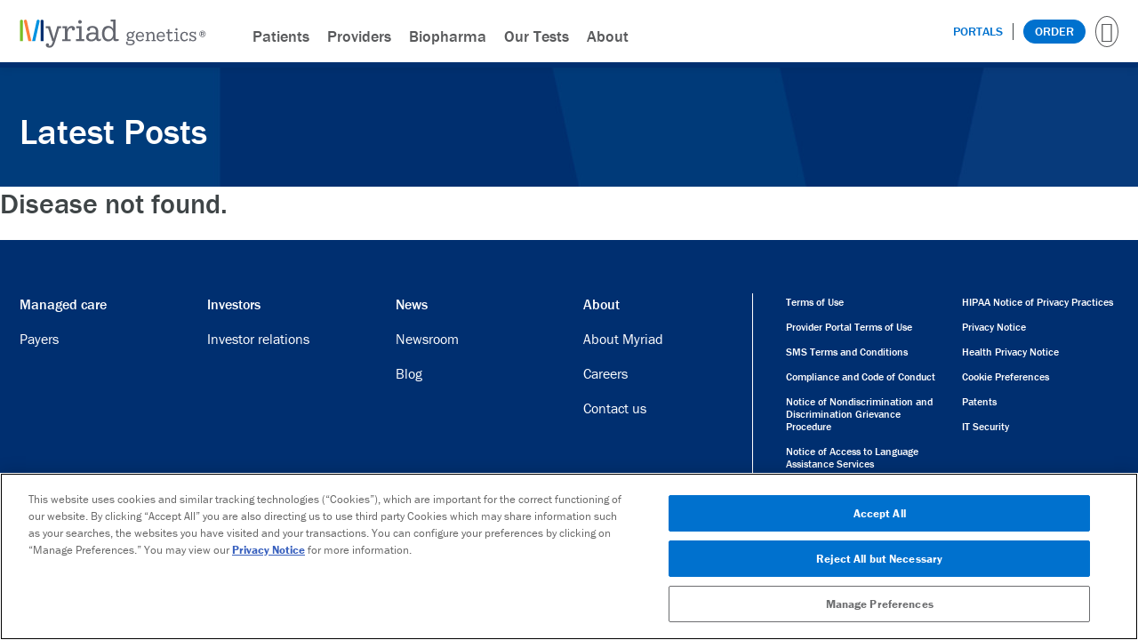

--- FILE ---
content_type: text/html; charset=UTF-8
request_url: https://myriad.com/womens-health/diseases/segawa-syndrome/
body_size: 20547
content:
<!doctype html>
<html lang="en-US">
    <head>
  <meta charset="utf-8">
  <meta http-equiv="x-ua-compatible" content="ie=edge">
  <meta name="viewport" content="width=device-width, initial-scale=1, shrink-to-fit=no">

        <meta name="have-i-been-pwned-verification" value="dweb_yjp2t5d8dj5p5ktov5xqs0i3">

<script>
		window.dataLayer = window.dataLayer || [];
		function gtag(){dataLayer.push(arguments);}

			gtag('consent', 'default', {
				'ad_storage': 'denied',
				'ad_personalization': 'denied',
				'ad_user_data': 'denied',
				'analytics_storage': 'denied',
				'functionality_storage': 'denied',
				'personalization_storage': 'denied',
				'security_storage': 'granted',
				'wait_for_update': 1000
			});

		</script>
	<script type="text/javascript">
		function OptanonWrapper() {

			OneTrust.OnConsentChanged(function(e) {
				if(e.detail.length > 0) {
					if(e.detail.includes('C0002') === false) {
						window._uxa = window._uxa || [];
						window._uxa.push(["optout"]);
						console.log('_uxa optout');
					}
					if(e.detail.includes('C0004') === false) {
						if(typeof fbq !== 'undefined') {
							fbq('consent', 'revoke');
							console.log('revoked fbq consent');			
						}				
					}
				}
			});

			if(typeof OptanonWrapperCount == "undefined"){
					otGetInitialGrps();
				}
			
				otDeleteCookie(otIniGrps);
			
				function otGetInitialGrps(){
					OptanonWrapperCount = '';
					otIniGrps = OnetrustActiveGroups;
				}
			
				function otDeleteCookie(iniOptGrpId){
					var otDomainGrps = JSON.parse(JSON.stringify(Optanon.GetDomainData().Groups));
					var otDeletedGrpIds = otGetInactiveId(iniOptGrpId, OnetrustActiveGroups);
					if(otDeletedGrpIds.length != 0 && otDomainGrps.length !=0){
						for(var i=0; i < otDomainGrps.length; i++){
							if(otDomainGrps[i]['CustomGroupId'] != '' && otDeletedGrpIds.includes(otDomainGrps[i]['CustomGroupId'])){
								for(var j=0; j < otDomainGrps[i]['Cookies'].length; j++){
									eraseCookie(otDomainGrps[i]['Cookies'][j]['Name']);
								}
							}
			
							if(otDomainGrps[i]['Hosts'].length != 0){
								for(var j=0; j < otDomainGrps[i]['Hosts'].length; j++){
									if(otDeletedGrpIds.includes(otDomainGrps[i]['Hosts'][j]['HostId']) && otDomainGrps[i]['Hosts'][j]['Cookies'].length !=0){
										for(var k=0; k < otDomainGrps[i]['Hosts'][j]['Cookies'].length; k++){
											eraseCookie(otDomainGrps[i]['Hosts'][j]['Cookies'][k]['Name']);
										}
									}
								}
							}
						}
					}
					otGetInitialGrps();
				}
			
				function otGetInactiveId(customIniId, otActiveGrp){
					customIniId = customIniId.split(",");
					customIniId = customIniId.filter(Boolean);
					otActiveGrp = otActiveGrp.split(",");
					otActiveGrp = otActiveGrp.filter(Boolean);
			
					var result=[];
					for (var i=0; i < customIniId.length; i++){
						if ( otActiveGrp.indexOf(customIniId[i]) <= -1 ){
							result.push(customIniId[i]);
						}
					}
					return result;
				}
			
				function eraseCookie(name) {

					var domainName = window.location.hostname;
					document.cookie = name+'=; Max-Age=-99999999; Path=/; Domain='+ domainName;
					document.cookie = name+'=; Max-Age=-99999999; Path=/; Domain=.'+ domainName;
					document.cookie = name+'=; Max-Age=-99999999; Path=/;';

					var i=0,p=domainName.split('.');
					if(p.length > 1){
						while(i<(p.length-1)){
							if(i==0){
								domain = p.slice(-1-(++i)).join('.');
								document.cookie = name+"=; Max-Age=-99999999; Path=/; Domain="+domain+";";
								document.cookie = name+"=; Max-Age=-99999999; Path=/; Domain=."+domain+";";
								break;
							}
						}
					}

					localStorage.removeItem(name);
					pathArray = window.location.pathname.split('/');
					for (var i=0; i < pathArray.length; i++){
						if (pathArray[i]){
							var currentPath = pathArray.slice(0,i+1).join('/');
							document.cookie = name+'=; Max-Age=-99999999; Path=' + currentPath + ';Domain='+ domainName;
							document.cookie = name+'=; Max-Age=-99999999; Path=' + currentPath + ';';
							document.cookie = name+'=; Max-Age=-99999999; Path=' + currentPath + '/;Domain='+ domainName;
							document.cookie = name+'=; Max-Age=-99999999; Path=' + currentPath + '/;';
						}
					}
				}

		}
		</script>


    
   <meta name='robots' content='index, follow, max-image-preview:large, max-snippet:-1, max-video-preview:-1' />
	<style>img:is([sizes="auto" i], [sizes^="auto," i]) { contain-intrinsic-size: 3000px 1500px }</style>
	
	<!-- This site is optimized with the Yoast SEO plugin v26.1.1 - https://yoast.com/wordpress/plugins/seo/ -->
	<title>NIPT Testing | Myriad Prequel® Prenatal Screen</title>
	<meta name="description" content="Learn more about , its prognosis, and the value of prenatal genetic testing with the Prequel® Prenatal Screen from Myriad Genetics." />
	<meta property="og:locale" content="en_US" />
	<meta property="og:type" content="website" />
	<meta property="og:site_name" content="Myriad Women&#039;s Health" />
	<meta property="og:image" content="https://myriad.com/womens-health/wp-content/uploads/sites/10/2023/11/Myriad.com_.jpg" />
	<meta property="og:image:width" content="622" />
	<meta property="og:image:height" content="438" />
	<meta property="og:image:type" content="image/jpeg" />
	<meta name="twitter:card" content="summary_large_image" />
	<script type="application/ld+json" class="yoast-schema-graph">{"@context":"https://schema.org","@graph":[{"@type":"WebSite","@id":"https://myriad.com/womens-health/#website","url":"https://myriad.com/womens-health/","name":"Myriad Women's Health","description":"","potentialAction":[{"@type":"SearchAction","target":{"@type":"EntryPoint","urlTemplate":"https://myriad.com/womens-health/?s={search_term_string}"},"query-input":{"@type":"PropertyValueSpecification","valueRequired":true,"valueName":"search_term_string"}}],"inLanguage":"en-US"}]}</script>
	<!-- / Yoast SEO plugin. -->


<style id='classic-theme-styles-inline-css' type='text/css'>
/*! This file is auto-generated */
.wp-block-button__link{color:#fff;background-color:#32373c;border-radius:9999px;box-shadow:none;text-decoration:none;padding:calc(.667em + 2px) calc(1.333em + 2px);font-size:1.125em}.wp-block-file__button{background:#32373c;color:#fff;text-decoration:none}
</style>
<style id='filebird-block-filebird-gallery-style-inline-css' type='text/css'>
ul.filebird-block-filebird-gallery{margin:auto!important;padding:0!important;width:100%}ul.filebird-block-filebird-gallery.layout-grid{display:grid;grid-gap:20px;align-items:stretch;grid-template-columns:repeat(var(--columns),1fr);justify-items:stretch}ul.filebird-block-filebird-gallery.layout-grid li img{border:1px solid #ccc;box-shadow:2px 2px 6px 0 rgba(0,0,0,.3);height:100%;max-width:100%;-o-object-fit:cover;object-fit:cover;width:100%}ul.filebird-block-filebird-gallery.layout-masonry{-moz-column-count:var(--columns);-moz-column-gap:var(--space);column-gap:var(--space);-moz-column-width:var(--min-width);columns:var(--min-width) var(--columns);display:block;overflow:auto}ul.filebird-block-filebird-gallery.layout-masonry li{margin-bottom:var(--space)}ul.filebird-block-filebird-gallery li{list-style:none}ul.filebird-block-filebird-gallery li figure{height:100%;margin:0;padding:0;position:relative;width:100%}ul.filebird-block-filebird-gallery li figure figcaption{background:linear-gradient(0deg,rgba(0,0,0,.7),rgba(0,0,0,.3) 70%,transparent);bottom:0;box-sizing:border-box;color:#fff;font-size:.8em;margin:0;max-height:100%;overflow:auto;padding:3em .77em .7em;position:absolute;text-align:center;width:100%;z-index:2}ul.filebird-block-filebird-gallery li figure figcaption a{color:inherit}

</style>
<style id='global-styles-inline-css' type='text/css'>
:root{--wp--preset--aspect-ratio--square: 1;--wp--preset--aspect-ratio--4-3: 4/3;--wp--preset--aspect-ratio--3-4: 3/4;--wp--preset--aspect-ratio--3-2: 3/2;--wp--preset--aspect-ratio--2-3: 2/3;--wp--preset--aspect-ratio--16-9: 16/9;--wp--preset--aspect-ratio--9-16: 9/16;--wp--preset--color--black: #000000;--wp--preset--color--cyan-bluish-gray: #abb8c3;--wp--preset--color--white: #ffffff;--wp--preset--color--pale-pink: #f78da7;--wp--preset--color--vivid-red: #cf2e2e;--wp--preset--color--luminous-vivid-orange: #ff6900;--wp--preset--color--luminous-vivid-amber: #fcb900;--wp--preset--color--light-green-cyan: #7bdcb5;--wp--preset--color--vivid-green-cyan: #00d084;--wp--preset--color--pale-cyan-blue: #8ed1fc;--wp--preset--color--vivid-cyan-blue: #0693e3;--wp--preset--color--vivid-purple: #9b51e0;--wp--preset--gradient--vivid-cyan-blue-to-vivid-purple: linear-gradient(135deg,rgba(6,147,227,1) 0%,rgb(155,81,224) 100%);--wp--preset--gradient--light-green-cyan-to-vivid-green-cyan: linear-gradient(135deg,rgb(122,220,180) 0%,rgb(0,208,130) 100%);--wp--preset--gradient--luminous-vivid-amber-to-luminous-vivid-orange: linear-gradient(135deg,rgba(252,185,0,1) 0%,rgba(255,105,0,1) 100%);--wp--preset--gradient--luminous-vivid-orange-to-vivid-red: linear-gradient(135deg,rgba(255,105,0,1) 0%,rgb(207,46,46) 100%);--wp--preset--gradient--very-light-gray-to-cyan-bluish-gray: linear-gradient(135deg,rgb(238,238,238) 0%,rgb(169,184,195) 100%);--wp--preset--gradient--cool-to-warm-spectrum: linear-gradient(135deg,rgb(74,234,220) 0%,rgb(151,120,209) 20%,rgb(207,42,186) 40%,rgb(238,44,130) 60%,rgb(251,105,98) 80%,rgb(254,248,76) 100%);--wp--preset--gradient--blush-light-purple: linear-gradient(135deg,rgb(255,206,236) 0%,rgb(152,150,240) 100%);--wp--preset--gradient--blush-bordeaux: linear-gradient(135deg,rgb(254,205,165) 0%,rgb(254,45,45) 50%,rgb(107,0,62) 100%);--wp--preset--gradient--luminous-dusk: linear-gradient(135deg,rgb(255,203,112) 0%,rgb(199,81,192) 50%,rgb(65,88,208) 100%);--wp--preset--gradient--pale-ocean: linear-gradient(135deg,rgb(255,245,203) 0%,rgb(182,227,212) 50%,rgb(51,167,181) 100%);--wp--preset--gradient--electric-grass: linear-gradient(135deg,rgb(202,248,128) 0%,rgb(113,206,126) 100%);--wp--preset--gradient--midnight: linear-gradient(135deg,rgb(2,3,129) 0%,rgb(40,116,252) 100%);--wp--preset--font-size--small: 13px;--wp--preset--font-size--medium: 20px;--wp--preset--font-size--large: 36px;--wp--preset--font-size--x-large: 42px;--wp--preset--spacing--20: 0.44rem;--wp--preset--spacing--30: 0.67rem;--wp--preset--spacing--40: 1rem;--wp--preset--spacing--50: 1.5rem;--wp--preset--spacing--60: 2.25rem;--wp--preset--spacing--70: 3.38rem;--wp--preset--spacing--80: 5.06rem;--wp--preset--shadow--natural: 6px 6px 9px rgba(0, 0, 0, 0.2);--wp--preset--shadow--deep: 12px 12px 50px rgba(0, 0, 0, 0.4);--wp--preset--shadow--sharp: 6px 6px 0px rgba(0, 0, 0, 0.2);--wp--preset--shadow--outlined: 6px 6px 0px -3px rgba(255, 255, 255, 1), 6px 6px rgba(0, 0, 0, 1);--wp--preset--shadow--crisp: 6px 6px 0px rgba(0, 0, 0, 1);}:where(.is-layout-flex){gap: 0.5em;}:where(.is-layout-grid){gap: 0.5em;}body .is-layout-flex{display: flex;}.is-layout-flex{flex-wrap: wrap;align-items: center;}.is-layout-flex > :is(*, div){margin: 0;}body .is-layout-grid{display: grid;}.is-layout-grid > :is(*, div){margin: 0;}:where(.wp-block-columns.is-layout-flex){gap: 2em;}:where(.wp-block-columns.is-layout-grid){gap: 2em;}:where(.wp-block-post-template.is-layout-flex){gap: 1.25em;}:where(.wp-block-post-template.is-layout-grid){gap: 1.25em;}.has-black-color{color: var(--wp--preset--color--black) !important;}.has-cyan-bluish-gray-color{color: var(--wp--preset--color--cyan-bluish-gray) !important;}.has-white-color{color: var(--wp--preset--color--white) !important;}.has-pale-pink-color{color: var(--wp--preset--color--pale-pink) !important;}.has-vivid-red-color{color: var(--wp--preset--color--vivid-red) !important;}.has-luminous-vivid-orange-color{color: var(--wp--preset--color--luminous-vivid-orange) !important;}.has-luminous-vivid-amber-color{color: var(--wp--preset--color--luminous-vivid-amber) !important;}.has-light-green-cyan-color{color: var(--wp--preset--color--light-green-cyan) !important;}.has-vivid-green-cyan-color{color: var(--wp--preset--color--vivid-green-cyan) !important;}.has-pale-cyan-blue-color{color: var(--wp--preset--color--pale-cyan-blue) !important;}.has-vivid-cyan-blue-color{color: var(--wp--preset--color--vivid-cyan-blue) !important;}.has-vivid-purple-color{color: var(--wp--preset--color--vivid-purple) !important;}.has-black-background-color{background-color: var(--wp--preset--color--black) !important;}.has-cyan-bluish-gray-background-color{background-color: var(--wp--preset--color--cyan-bluish-gray) !important;}.has-white-background-color{background-color: var(--wp--preset--color--white) !important;}.has-pale-pink-background-color{background-color: var(--wp--preset--color--pale-pink) !important;}.has-vivid-red-background-color{background-color: var(--wp--preset--color--vivid-red) !important;}.has-luminous-vivid-orange-background-color{background-color: var(--wp--preset--color--luminous-vivid-orange) !important;}.has-luminous-vivid-amber-background-color{background-color: var(--wp--preset--color--luminous-vivid-amber) !important;}.has-light-green-cyan-background-color{background-color: var(--wp--preset--color--light-green-cyan) !important;}.has-vivid-green-cyan-background-color{background-color: var(--wp--preset--color--vivid-green-cyan) !important;}.has-pale-cyan-blue-background-color{background-color: var(--wp--preset--color--pale-cyan-blue) !important;}.has-vivid-cyan-blue-background-color{background-color: var(--wp--preset--color--vivid-cyan-blue) !important;}.has-vivid-purple-background-color{background-color: var(--wp--preset--color--vivid-purple) !important;}.has-black-border-color{border-color: var(--wp--preset--color--black) !important;}.has-cyan-bluish-gray-border-color{border-color: var(--wp--preset--color--cyan-bluish-gray) !important;}.has-white-border-color{border-color: var(--wp--preset--color--white) !important;}.has-pale-pink-border-color{border-color: var(--wp--preset--color--pale-pink) !important;}.has-vivid-red-border-color{border-color: var(--wp--preset--color--vivid-red) !important;}.has-luminous-vivid-orange-border-color{border-color: var(--wp--preset--color--luminous-vivid-orange) !important;}.has-luminous-vivid-amber-border-color{border-color: var(--wp--preset--color--luminous-vivid-amber) !important;}.has-light-green-cyan-border-color{border-color: var(--wp--preset--color--light-green-cyan) !important;}.has-vivid-green-cyan-border-color{border-color: var(--wp--preset--color--vivid-green-cyan) !important;}.has-pale-cyan-blue-border-color{border-color: var(--wp--preset--color--pale-cyan-blue) !important;}.has-vivid-cyan-blue-border-color{border-color: var(--wp--preset--color--vivid-cyan-blue) !important;}.has-vivid-purple-border-color{border-color: var(--wp--preset--color--vivid-purple) !important;}.has-vivid-cyan-blue-to-vivid-purple-gradient-background{background: var(--wp--preset--gradient--vivid-cyan-blue-to-vivid-purple) !important;}.has-light-green-cyan-to-vivid-green-cyan-gradient-background{background: var(--wp--preset--gradient--light-green-cyan-to-vivid-green-cyan) !important;}.has-luminous-vivid-amber-to-luminous-vivid-orange-gradient-background{background: var(--wp--preset--gradient--luminous-vivid-amber-to-luminous-vivid-orange) !important;}.has-luminous-vivid-orange-to-vivid-red-gradient-background{background: var(--wp--preset--gradient--luminous-vivid-orange-to-vivid-red) !important;}.has-very-light-gray-to-cyan-bluish-gray-gradient-background{background: var(--wp--preset--gradient--very-light-gray-to-cyan-bluish-gray) !important;}.has-cool-to-warm-spectrum-gradient-background{background: var(--wp--preset--gradient--cool-to-warm-spectrum) !important;}.has-blush-light-purple-gradient-background{background: var(--wp--preset--gradient--blush-light-purple) !important;}.has-blush-bordeaux-gradient-background{background: var(--wp--preset--gradient--blush-bordeaux) !important;}.has-luminous-dusk-gradient-background{background: var(--wp--preset--gradient--luminous-dusk) !important;}.has-pale-ocean-gradient-background{background: var(--wp--preset--gradient--pale-ocean) !important;}.has-electric-grass-gradient-background{background: var(--wp--preset--gradient--electric-grass) !important;}.has-midnight-gradient-background{background: var(--wp--preset--gradient--midnight) !important;}.has-small-font-size{font-size: var(--wp--preset--font-size--small) !important;}.has-medium-font-size{font-size: var(--wp--preset--font-size--medium) !important;}.has-large-font-size{font-size: var(--wp--preset--font-size--large) !important;}.has-x-large-font-size{font-size: var(--wp--preset--font-size--x-large) !important;}
:where(.wp-block-post-template.is-layout-flex){gap: 1.25em;}:where(.wp-block-post-template.is-layout-grid){gap: 1.25em;}
:where(.wp-block-columns.is-layout-flex){gap: 2em;}:where(.wp-block-columns.is-layout-grid){gap: 2em;}
:root :where(.wp-block-pullquote){font-size: 1.5em;line-height: 1.6;}
</style>
<link rel='stylesheet' id='sage/main.css-css' href='https://myriad.com/womens-health/wp-content/themes/sage-theme/dist/styles/main_9b9b968d.css?ver=6.8.3' type='text/css' media='all' />
<script type="text/javascript" src="https://myriad.com/womens-health/wp-includes/js/jquery/jquery.min.js?ver=3.7.1" id="jquery-core-js"></script>
<script type="text/javascript" src="https://myriad.com/womens-health/wp-includes/js/jquery/jquery-migrate.min.js?ver=3.4.1" id="jquery-migrate-js"></script>
<link rel="https://api.w.org/" href="https://myriad.com/womens-health/wp-json/" /><link rel="EditURI" type="application/rsd+xml" title="RSD" href="https://myriad.com/womens-health/xmlrpc.php?rsd" />
<link rel='shortcut icon' href='https://myriad.com/womens-health/wp-content/uploads/2024/03/cropped-Myriad_genetics_favicon.png' /><link rel="icon" href="https://myriad.com/womens-health/wp-content/uploads/sites/10/2024/04/cropped-Myriad_genetics_favicon-32x32.png" sizes="32x32" />
<link rel="icon" href="https://myriad.com/womens-health/wp-content/uploads/sites/10/2024/04/cropped-Myriad_genetics_favicon-192x192.png" sizes="192x192" />
<link rel="apple-touch-icon" href="https://myriad.com/womens-health/wp-content/uploads/sites/10/2024/04/cropped-Myriad_genetics_favicon-180x180.png" />
<meta name="msapplication-TileImage" content="https://myriad.com/womens-health/wp-content/uploads/sites/10/2024/04/cropped-Myriad_genetics_favicon-270x270.png" />
		<style type="text/css" id="wp-custom-css">
			.hub-filter-wrap {
    position: sticky;
    top: 100px;
}

body.admin-bar .hub-filter-wrap {
    top: 132px;
}

.uk-light textarea {
    background-color: transparent;
    color: #fff;
    background-clip: padding-box;
    border-color: rgba(255, 255, 255, 0.5);
    box-sizing: border-box;
}
.uk-light textarea::placeholder {
    color: #fff;
}


body.page-id-21079 footer {
    border-top: 4px solid #27a9ef;
}
footer#footer li#menu-item-23700 a:after {
    content: '';
    display: inline-block;
    background-image: url(/wp-content/uploads/2024/01/privacyoptions.svg);
    width: 26px;
    height: 11px;
    background-repeat: no-repeat;
    background-position: center;
    background-size: contain;
}
/* promo bar - new green */
div#promo-bar.bg-ada-green {
    background-color: #78bf26;
}
div#promo-bar.bg-ada-green a,
div#promo-bar.bg-ada-green a:hover {
   color: #fff;
	text-decoration: underline;
}


/* SVG background fix */
.uk-svg.uk-cover, .uk-svg[uk-cover] {--uk-position-translate-x: -50%;
    --uk-position-translate-y: -50%;
    -webkit-transform: translate(var(--uk-position-translate-x), var(--uk-position-translate-y));
    -o-transform: translate(var(--uk-position-translate-x), var(--uk-position-translate-y));
    transform: translate(var(--uk-position-translate-x), var(--uk-position-translate-y));
}
.wFormContainer .errMsg {
    padding: 0;
    margin: 10px 0;
}

.wFormContainer .errMsg ul li {
    font-size: 15px;
    line-height: 1.4;
}
/* FA submit button universal fix */
.wForm form input#submit_button {
    background-color: #0071ce;
    color: #fff;
    border-radius: 46px !important;
    -webkit-box-shadow: 0 2px 4px 0 rgba(0,0,0,.14901960784313725);
    box-shadow: 0 2px 4px 0 rgba(0,0,0,.14901960784313725);
    font-weight: 500 !important;
    padding: 5px 32px !important;
    border: unset;
    font-size: 16px !important;
}

nav#offcanvas-nav-2:focus-visible {
    outline: none;
}
/* About menu */

nav#offcanvas-nav-2 .uk-offcanvas-bar ul.mobile-nav>li.uk-parent ul.uk-nav-sub>li .about-nav-links a {
    font-size: 16px!important;
    color: #0071ce;
}

nav#offcanvas-nav-2 .uk-offcanvas-bar ul.mobile-nav>li.uk-parent ul.uk-nav-sub .about-nav-contact-info {
    display: none;
}
#site-header-2 li.subnav.heading.menu-item-has-children .uk-nav-sub li#menu-item-23173 a {
    margin-bottom: 0;
}

#site-header-2 li.subnav.heading.menu-item-has-children .uk-nav-sub li#menu-item-23174 a {
    margin-top: 0;
}
nav.primary-nav-2 .about-nav-contact-info > div li a {
    color: #58595b !important;
}
nav.primary-nav-2 .main-nav li.about-nav-links > div li a {
    color: #0071ce !important;
}
nav.primary-nav-2 .main-nav li.about-nav-links > div li a:hover {
color: #3fa1e9 !important;
}
/* Contact us form */
form[id="4872874"] input, form[id="4872874"] textarea, form[id="4872874"] select {
    background: white;
    border-radius: 6px;
    border-color: #58595B;
}

form[id="4872874"] input::placeholder, form[id="4872874"] textarea::placeholder, form[id="4872874"] soption {
    color: #36393B
} 

form[id="4872874"] div.actions {
    text-align: left !important;
}

#main form[id="4872874"] div.actions input#submit_button {
    margin: 0 !important;
    border-radius: 46px;
    box-shadow: 0 2px 4px 0 rgba(0,0,0,.14);
    font-weight: 500;
    padding: 8px 24px;
}

#main .wForm form[id="4872874"] input#submit_button[disabled] {
    opacity: 1;
}
form[id="4872874"] {
    display: flex;
    flex-direction: column;
}

form[id="4872874"] div#tfa_2031 {
    order: 2;
}

/* Biopharma menu item temp fix */
nav#offcanvas-nav-2 .uk-offcanvas-bar ul.mobile-nav>li.uk-parent.no-mob-dropdown>a:after {
    content: unset !important;
}
nav#offcanvas-nav-2 .uk-offcanvas-bar ul.mobile-nav>li.no-mob-dropdown {
    border-top: 1px solid #adadaf;
}

nav#offcanvas-nav-2 .uk-offcanvas-bar ul.mobile-nav>li.no-mob-dropdown > a {
    color: #58595b;
    padding: 13px 30px;
    font-size: 16px;
    text-transform: uppercase;
    letter-spacing: 1px;
}
/* --- */
header a.location-icon.link-default {
    display: none;
}
/* Promo bar & off canvas nav fix */
@media screen and (max-width:768px){
	#promo-bar[style*=none]+header .header-nav:not(.uk-navbar-sticky)~nav#offcanvas-nav-2 .uk-offcanvas-bar,
	#promo-bar[hidden]:not([style*=none])+header .header-nav:not(.uk-navbar-sticky)~nav#offcanvas-nav-2 .uk-offcanvas-bar,
	#promo-bar:not([style*=none])+header .header-nav:not(.uk-navbar-sticky)~nav#offcanvas-nav-2:before,
	#promo-bar[hidden]:not([style*=none])+header .header-nav:not(.uk-navbar-sticky)~nav#offcanvas-nav-2:before {
		top: 70px;
		max-width: 100vw;
	}

}


/* fix cards with gray bgs in gray sections */
.uk-section-muted .uk-card-default {
    background: #fff;
}

.layout-content_columns.cols-flex-center .content-columns {
	justify-content: center;
}

body.diseases section.disease-list li.list__item.list__item--disease {
    position: relative;
    list-style: none;
    padding-left: 25px;    
	  line-height: 1.1;
    padding-bottom: 10px;
}

body.diseases section.disease-list li.list__item.list__item--disease:before {
    content: '';
    display: block;
    position: absolute;
    left: 5px;
    top: 7px;
    height: 5px;
    width: 5px;
    background: #3a3b3c;
    border-radius: 50%;
}

@media(max-width: 960px) {
	section.disease-list > ul div.uk-card {
    padding: 22px;
	}
}

body.diseases section.disease-list > ul a {
    color: #0071ce;
}

body.diseases a.disease-list__toggle.js-expand-list {
    display: none;
}

.layout-content_accordions.blue-accordions .uk-accordion ol li {
	overflow: visible;
}

.bg-wh {
	background-color: #00acd8;
}

h3.clr-cerulean {
	color: #03a6c9;
}

.bg-wh-secondary {
	background-color:	#ffbdd0;
}

.bg-foresight-secondary {
	background-color: #82d4bb;
}

/* Content Columns */
.layout-content_columns.align-cols-baseline .content-columns.uk-grid {
	align-items: baseline;
}

/* Content Post Loop - Posts */
.layout-content_post_loop.uk-section .uk-container > .post > div {
	width: 100%;
}

/* Accordions - adds muted blue background */
.layout-content_accordions.blue-accordions.accordion-muted-blue .uk-accordion>li>a {
	background: #527b97;
}
/* Content Slider New - to be added to sass */
.layout-content_slider_new > .uk-cover-container {padding-bottom: 100px;padding-top: 60px;}

.layout-content_slider_new > .uk-container-large {margin-top: -70px;}

/* our tests dropdown nav fix  */

header#site-header ul.uk-nav.uk-dropdown-nav>li#menu-item-18838>div>ul.uk-nav-sub {grid-template-rows: 50%;}

li#menu-item-18834 {grid-row-start: unset !important;
    grid-row-end: unset !important;
    grid-column-start: unset !important;}
li#menu-item-18835 {
    grid-row-start: 1;
    grid-row-end: span 2;
    grid-column-start: 3;
}


/* IcoMoon icon color rule */
i[class*="icon-"]:before {
    color: inherit !important;
}

/* fix checkboxes on pref center */
 .wForm input[type="checkbox"] {width: 20px;height: 20px;-webkit-appearance: checkbox;font-weight: lighter;} 



table.matrixLayout {text-align: left;}

thead {box-shadow: 0px 2px #0071ce;}



/*  hide hubspot form in privacy policy */
.mygn_pn + div#myModal {
    display: none;
}


/* Essential Care */
.uk-modal .qq-wrapper > .step .description h3, 
.uk-modal .qq-wrapper > .step .description h2 {
    color: #0071ce;
    padding-bottom: 0;
}


#main  .wForm[id="22-WRPR"] .inputWrapper input {
    padding: 10px;
}

#main .wForm[id="22-WRPR"] .inputWrapper select {background-color: #f8f8f8 !important;width: 100% !important;}


.uk-modal {
    z-index: 999999999;
}

.uk-modal-page .embeddedServiceHelpButton, .uk-modal-page .modalContainer.sidebarMaximized.layout-docked.embeddedServiceSidebar {
    z-index: 9999999999;
}


.hero-post-text {
	max-width: 400px;
	margin: 20px auto 25%;
  text-shadow: 0 0 9px #fff;
}
.wForm form .oneChoice.maskControl label, .wForm form .oneChoice.maskControl .label {
    opacity: 1;
    padding: 5px 10px;
    background: #0071ce;
    color: #fff !IMPORTANT;
    text-align: center !important;
    transition: all .22s ease;
    border-radius: 6px;
}

.wForm form .oneChoice.maskControl label:hover, .wForm form .oneChoice.maskControl .label:hover, .wForm form .oneChoice.maskControl input:checked + label, .wForm form .oneChoice.maskControl input:checked + .label {
    background: #063997;
    cursor: pointer;
}

/* 
.page-id-19786 div#tfa_9276-D {
    display: none;
} */

iframe.uk-background-muted.uk-responsive-width.uk-width-1-1 {
    border: 2px solid rgb(238, 238, 238);
    border-radius: 6px;
    width: 800px;
}
#main .wForm input:disabled[type=submit] {
    background-color: #0071ce;
}

#main .wFormContainer .supportInfo {
    display: none;
}
 #main .wForm .inputWrapper, #main .wForm .inputWrapper input {
    width: 100% !important;
}

#quiz .quiz-button-text {
    display: block;
    padding: 0;
    background: none;
    border: none;
    color: #0071ce;
    margin: 10px 0 0 0;
    text-decoration: underline;
    width: 100%;
}

.telehealth-tag {
    position: absolute;
    right: 0;
	z-index:1;
    text-align: center;
    width: 240px;
    height: 240px;
    padding: 20px 10px 50px 50px;
    background: linear-gradient(45deg, transparent, transparent 50%, #ffbdd9 50%, #ffbdd9 100%);
}

@media screen and (max-width:980px) {
.hero-post-text {margin: 20px auto 0;
}
}
@media screen and (max-width:768px) {
	.telehealth-tag {
    width: 200px;
    height: 200px;
}
	}
.telehealth-tag .uk-container {
    width: 120px !important;
    margin-right: 0;
    padding: 0;
}

img.title-icon {
    height: 55px;
    padding: 10px 22.5px 0 0;
    vertical-align: top;
}

img.title-icon[src*="checkbox-filled.svg"] {
    padding: 4px 10px 0 0;
}
@media(max-width: 400px) {
img.title-icon {
    height: 25px;
    padding: 4px 12px 0 0;
}

img.title-icon[src*="checkbox-filled.svg"] {
    padding: 2px 8px 0 0;
}
}
/* Landing page nav */
.lp-header-override li[class*="btn-nav-item"] {
	display: flex;
  align-items: center;
  margin-left: 15px;
}

@media(max-width: 480px) {
.lp-header-override li.uk-visible-at-s {
	display: none;
}
}


@media(max-width: 767px) {
.lp-header-override li.uk-visible-at-m {
	display: none;
}
	
.precise-tmr-sig .uk-background-contain.uk-cover-container img {
	max-width: 280px !important;
}
}

@media(max-width: 959px) {
.lp-header-override li.uk-visible-at-l {
	display: none;
}
}

.page-id-19356 .uk-lightbox-button {
    display: none;
}

.uk-height-viewport-85 {
	min-height:85vh;
}


.overlay-left-dark:before {
      background: linear-gradient(75deg, rgba(0, 0, 0, .92) 15%, rgba(0, 0, 0, 0.5) 45%, transparent 53%)
    }

.uk-section-primary .wForm .htmlSection a {
    background: none !important;
    font-size: inherit !important;
    text-decoration: underline;
}
input#submit_button {
    height: auto!important;
}

@media(min-width: 1200px) {
table.mychoicecdx thead th:last-of-type {
	min-width: 150px;
}
}
/* global fixes */
a:not([href]) {
    cursor: unset;
    pointer-events: unset;
}

.logo-slider svg {
    height: 50px;
}
h2[embeddedService-chatHeader_chatHeader] {
    color: #fff;
}

header#site-header {
    z-index: unset;
}
.uk-navbar-nav>li>a {
	font-weight:500;
}

.page-header h1 {
    padding-top: 0.5em;
    padding-bottom: 0.25em;
}


header .primary-nav.uk-navbar-container>.uk-container .uk-navbar-left .uk-navbar-item {
    padding-left: 0;
}

.osano-cm-widget {
    display: none;
}

ol.uk-text-small.references li {
	margin: 0;
	font-size: 14px;
}


@media(min-width: 960px) {
	.layout-split_content .uk-first-column.uk-padding-large.uk-padding-small {
    padding: 16px !important;
}
}
@media(max-width: 960px) {
	
.hide-content-on-mobile .uk-container {
    display: none;
}
}

/* form fixes */
#main .uk-section-primary .wForm form input#submit_button {
    border: 1px solid #fff;
    font-weight: 400;
}

#main .uk-section-primary .wForm form input#submit_button:hover {
    color: #0071ce !important;
    background: #fff;
}
/* quiz fixes */
span.circle-icon.number {
    line-height: 1.15;
}

.wForm .wFormThankYou {
    text-align: left;
}

.qq-wrapper > .step .question .wFormThankYou h2 {
    text-align: center;
    font-weight: 500;
    margin: 0;
}

.qq-wrapper > .step .question .wFormThankYou .button {
    background: #0071ce;
    color: #fff;
    padding: 16px;
    border-radius: 6px;
    margin: 10px auto;
    display: inline-block;
}

.qq-wrapper > .step .question .wFormThankYou .u-text-center {
    text-align: center;
}



/*footer fixes*/ 
.footer-nav ul.uk-navbar-nav li:first-child a {
    padding-left: 0 !important;
}

.footer-contact ul, .footer-contact ul li {
    padding-right: 0;
}



/*layout fixes*/
.layout-content_accordions.blue-accordions .uk-accordion li {
    margin-bottom: 10px;
    border: none;
    border-radius: 5px;
    overflow: hidden;
}
.layout-content_accordions.blue-accordions .uk-accordion {
    border: none;
}
.layout-content_accordions.blue-accordions .uk-accordion>li>a {
    background: #0071ce;
}

.layout-content_accordions.blue-accordions .uk-accordion-content {
    margin-top: 0;
    border: 1px solid #ddd;
    border-top: none;
    border-bottom-right-radius: 5px;
    border-bottom-left-radius: 5px;
    padding: 20px 15px;
}

.layout-content_accordions .uk-accordion-content.blue-accordions .uk-switcher {
    margin: 0;
}
.layout-content_accordions .uk-accordion-content.blue-accordions .uk-switcher .tab-boxed-section {
    margin: 0;
}
.layout-related_content.mc-product-cards .content-columns>div {
    max-width: 100%;
    margin-left: 0;
    margin-right: 0;
}

.layout-hero_page .title {
    padding-top: 0.5em;
    padding-bottom: 0.25em;
}
.layout-split_content .uk-container {padding: 0;}

@media(max-width: 767px) {
	.layout-split_content .uk-grid .uk-background-contain {
    padding-top: 30px;
}
	.uk-button-large.underline {
    display: inline-block;
}
	.heading.underline + .heading.underline {
    margin-right: 0;
}

.heading.underline {
    margin-right: 20px;
}
}

/*global*/
#wpadminbar {
    z-index: 99998;
}
@media screen and (min-width:980px){
.uk-h3, h3 {
    font-size: 32px;
}
}

/* Navigation*/

    header#site-header ul.uk-nav.uk-dropdown-nav {
    padding: 20px;
    box-shadow: inset 0 10px 10px -5px rgb(0 0 0 / 25%), 0 10px 10px -5px rgb(0 0 0 / 25%);
    }

    header#site-header ul.uk-nav.uk-dropdown-nav > li {
    flex: unset;
    padding: 10px 10px;
    width: calc(20% - 20px);
    }

    header#site-header ul.uk-nav.uk-dropdown-nav>li>a {
    margin: 0 0 10px 0;
    padding: 0;
    border: none;
    }


    ul.uk-nav-sub {
    padding: 0;
    }

    header#site-header ul.uk-nav.uk-dropdown-nav  ul.uk-nav-sub li a {
    font-weight: 400;
    font-size: 16px;
    color: #58595b;
    margin-bottom: 5px;
    display: block;
    white-space: break-spaces;
    line-height: 1.4 !important;
    }
header#site-header ul.uk-nav.uk-dropdown-nav > li#menu-item-18838 {
    width: 100%;
}

header#site-header ul.uk-nav.uk-dropdown-nav ul.uk-nav-sub li a:not([href]) {
    color: #008feb;
    font-weight: 500;
}

header#site-header ul.uk-nav.uk-dropdown-nav>li>a[href]:hover, header#site-header ul.uk-nav.uk-dropdown-nav ul.uk-nav-sub li a[href]:hover {
    text-decoration: underline;
}
/* Tests Nav */

li#menu-item-18834 {
    grid-row-start: 1;
    grid-row-end: span 2;
    grid-column-start: 3;
}


li#menu-item-18838 > div > ul.uk-nav-sub {
    display: grid;
    grid-template-columns: 20% 20% 20% 20% 20%;
    grid-template-rows: 40%;
}


header#site-header ul.uk-nav.uk-dropdown-nav > li#menu-item-18871 {
    width: calc(40% - 20px);
}

header#site-header ul.uk-nav.uk-dropdown-nav > li#menu-item-18871 ul.uk-nav-sub {
    column-count: 2;
}




/* Layout tabs */
.layout-content_tabs ul.uk-tab + .uk-slider li a  {
	text-decoration:none;
}

.layout-content_tabs ul.uk-tab + .uk-slider li a h4 {
	padding:0 10px;
}

.layout-content_tabs ul.uk-tab li a h4, .layout-content_tabs ul.uk-tab + .uk-slider li a h4 {
    font-size: 22px;
    line-height: 28px;
    letter-spacing: .04em;
    text-transform: uppercase;
    color: #003595;
    font-weight: 500;
    -webkit-transition: all .22s ease;
    -o-transition: all .22s ease;
    transition: all .22s ease;
    border-bottom: 2px solid transparent;
}

.layout-content_tabs ul.uk-tab li.uk-active:not(.uk-active + .uk-active) a h4, .layout-content_tabs ul.uk-tab + .uk-slider li.uk-active:not(.uk-active + .uk-active) a h4 {
    color: #e76f00 !important;
    border-color: #e76f00;
}

ul.uk-tab li a {
    border: none;
}

ul.uk-tab {
    border: none;
    align-items: center;
    justify-content: center;
}


/* 
.uk-section.section-overlay h1, .uk-section.section-overlay h2,.uk-section.section-overlay h3 {
    text-shadow: 0 0 12px #fff;
}
 */
/* JT */
.uk-section.section-overlay.overlay-left-light:before {
		background: linear-gradient(75deg,hsla(0,0%,100%,.92) 15%,hsla(0,0%,100%,.8) 45%,transparent 65%);
}

.uk-section.section-overlay.overlay-right-light:before {
		background: linear-gradient(-75deg,hsla(0,0%,100%,.92) 15%,hsla(0,0%,100%,.8) 45%,transparent 65%);
}

.uk-h2-scaled-center {
	text-align: center;
}
.uk-text-lead-center {
	text-align: center;
}
.overlay-left-darker:before {
    background: linear-gradient(75deg, rgba(0, 0, 0, .92) 15%, rgba(0, 0, 0, 0.8) 45%, transparent 63%); }

.overlay-right-darker:before {
    background: linear-gradient(-75deg, rgba(0, 0, 0, .92) 15%, rgba(0, 0, 0, 0.8) 45%, transparent 63%); }


/* Prenatal2022 */
body.page-id-18518 .uk-section.section-overlay.overlay-right-light:before {
	background: linear-gradient(-75deg,hsla(0,0%,100%,.92) 15%,hsla(0,0%,100%,.8) 50%,transparent 69%);
}

body.page-id-18518 .layout-hero.uk-section.section-overlay.overlay-right-light h1 {
	text-shadow: unset;
}
.page-id-18518 div#modal-6 > div {
    background: unset;
}

/* MyRisk Order test kit Form */
.myrisk-order-test-form div#tfa_202-HTML {
    margin-top: 30px;
}

.myrisk-order-test-form legend {
    font-size: 24px;
}

#main .myrisk-order-test-form .wForm form input#submit_button {
    background: #003e51;
    line-height: 1;
}

/* MyRisk Order patient materials Form */
#main .myrisk-order-test-form .wForm div#tfa_23-D .inputWrapper, 
#main .myrisk-order-test-form .inputWrapper input#tfa_23,
#main .myrisk-order-test-form .wForm #tfa_124-D .inputWrapper,
#main .myrisk-order-test-form .inputWrapper input#tfa_124,
#main .myrisk-order-test-form .wForm #tfa_125-D .inputWrapper,
#main .myrisk-order-test-form .inputWrapper input#tfa_125 {
    width: 100% !important;
}

/* Precise Test kit form */
form[id="4872740"] input#submit_button {
    border: 2px solid #527b97!important;
    background: #527b97!important;
}

form[id="4872740"] input#tfa_23, form[id="4872740"] .inputWrapper, form[id="4872740"] input#tfa_125, form[id="4872740"]  input#tfa_124 {
    width: 100% !important;
}

.myrisk-order-test-form input[type="text"] {
	background: #fff;
	padding: 6px;
}

/* Adds Button color option */
a.btn-myrisk-outline.uk-button {
    border: #9ac048 solid 1px;
    color: #9ac048;
}

a.btn-myrisk-outline.uk-button:hover {
    border: #4f88a1 solid 1px;
    color: #4f88a1;
}


.bg-dark-blue-2 .hero-content > div {
    background-color: #15418C;
}

@media screen and (min-width: 1201px){
.page-template-page-lead-gen-page .uk-cover-container.uk-cover-position-right img.uk-cover {
    right: 300px !important;
    left: auto !important;
}
	.page-template.page-template-page-lead-gen-page.genetic-testing-partner header nav.primary-nav {
    border-bottom: 8px solid #003595;
}
    }


@media screen and (min-width: 1201px)  and (max-width: 1601px){
.page-template-page-lead-gen-page .uk-cover-container.uk-cover-position-right img.uk-cover {
 
    left: 30% !important;
}
    }

.page-template-page-lead-gen-page .uk-cover-container.uk-cover-position-right img.uk-cover {
    left: auto;
}

.bg-dark-blue-2 .hero-content > .hero-xlarge {
    padding-top: 10%;
    padding-bottom: 10%;
}

#main .wForm textarea, 
#main .wForm input {
    padding: 10px;
}
.genetic-testing-partner #main .wForm form input#submit_button {
    margin-left: 0 !important;
}

#mwh-form .wForm form div#tfa_192 {
	order: 2
}

#mwh-form .wForm form {
    display: flex;
    flex-direction: column;
}

@media screen and (min-width: 768px){
	h4 span.winback-h4 {
		display: inline-block;
	}
}

@media screen and (max-width: 768px) and (min-width: 481px) {
		.genetic-testing-partner .layout-split_content .uk-grid > div.uk-background-contain + div{
			padding-left: 32px;
			padding-right: 32px;
	}
	.genetic-testing-partner .layout-split_content .uk-grid > div.uk-background-contain img {
			max-width: 100%;
			padding-right: 32px;
			padding-left: 32px;
	}
}

@media screen and (max-width: 480px)  {
	.genetic-testing-partner .layout-split_content .uk-grid > div.uk-background-contain img {
			max-width: 100%;
			padding-right: 16px;
			padding-left: 16px;
	}
}

/* Navigation*/

    header#site-header ul.uk-nav.uk-dropdown-nav {
    padding: 20px;
    box-shadow: inset 0 10px 10px -5px rgb(0 0 0 / 25%), 0 10px 10px -5px rgb(0 0 0 / 25%);
    }

    header#site-header ul.uk-nav.uk-dropdown-nav > li {
    flex: unset;
    padding: 10px 10px;
    width: calc(20% - 20px);
    }

    header#site-header ul.uk-nav.uk-dropdown-nav>li>a {
    margin: 0 0 10px 0;
    padding: 0;
    border: none;
    }


    ul.uk-nav-sub {
    padding: 0;
    }

    header#site-header ul.uk-nav.uk-dropdown-nav  ul.uk-nav-sub li a {
    font-weight: 400;
    font-size: 16px;
    color: #58595b;
    margin-bottom: 5px;
    display: block;
    white-space: break-spaces;
    line-height: 1.4 !important;
    }
header#site-header ul.uk-nav.uk-dropdown-nav > li#menu-item-18838 {
    width: 100%;
}

header#site-header ul.uk-nav.uk-dropdown-nav ul.uk-nav-sub li a:not([href]) {
    color: #008feb;
    font-weight: 500;
}

header#site-header ul.uk-nav.uk-dropdown-nav>li>a[href]:hover, header#site-header ul.uk-nav.uk-dropdown-nav ul.uk-nav-sub li a[href]:hover {
    text-decoration: underline;
 }





/* multipage form  */
#main .wForm form .wfPagingButtons input#wfPageNextId1 {
    background-color: #0071ce;
    color: #fff !important;
    border-radius: 46px;
    -webkit-box-shadow: 0 2px 4px 0 #00000026;
    box-shadow: 0 2px 4px 0 #00000026;
    font-weight: 500;
    padding: 5px 32px;
    border: none;
    height: auto !important;
}
div#wfPgIndex-2-buttons {
    padding: 0;
}

input#wfPagePreviousId2 {
    font-size: 14px !important;
    margin: auto !important;
    background: unset;
    border: none;
    font-weight: 500;
    padding: 0 !important;
    height: 20px;
    color: #0071ce !important;
}

input#wfPageNextId1 {
    margin-top: 20px;
    margin-left: auto;
    margin-right: auto;
    display: inline-block;
    width: auto;
}
.wForm div.actions.multipage {
    width: 100%;
}
div#wfPgIndex-1-buttons {
    width: 100%;
    text-align: center;
}

div#wfPgIndex-1-buttons {
    padding: 0;
    margin: 0;
    border: 0;
}
#main .wForm form .wfPagingButtons input#wfPageNextId1[style="visibility: hidden;"] {
    display: none;
}



.wfCurrentPage  div#google-captcha,
.wfCurrentPage ~  div#google-captcha {
    text-align: center;
}

.wfCurrentPage div#tfa_captcha_text > *,
.wfCurrentPage ~ div div#tfa_captcha_text > * {
    margin: 0 auto;
}

div#wfPgIndex-2-buttons {
    order: 2;
}		</style>
		
                        <!-- Google Tag Manager -->
<script>(function(w,d,s,l,i){w[l]=w[l]||[];w[l].push({'gtm.start':
new Date().getTime(),event:'gtm.js'});var f=d.getElementsByTagName(s)[0],
j=d.createElement(s),dl=l!='dataLayer'?'&l='+l:'';j.async=true;j.src=
'https://www.googletagmanager.com/gtm.js?id='+i+dl;f.parentNode.insertBefore(j,f);
})(window,document,'script','dataLayer','GTM-T9QBJR');</script>
<!-- End Google Tag Manager -->

            
            






</head>
    <body class="blog wp-theme-sage-theme app-data index-data home-data">
        

                    <!-- Google Tag Manager (noscript) -->
<noscript><iframe src="https://www.googletagmanager.com/ns.html?id=GTM-T9QBJR"
height="0" width="0" style="display:none;visibility:hidden"></iframe></noscript>
<!-- End Google Tag Manager (noscript) -->

        
            
    
    <header id="site-header-2" class="header sub-site-id-10">

    

            <div class="sticky-placeholder" style="height: 76px"></div>
        
        <div class="header-nav uk-box-shadow-small uk-background-default">
            <nav class="primary-nav-2 uk-navbar-container uk-navbar-transparent uk-width-1-1"
                 uk-navbar="offset: 76; delay-hide: 500; mode: click">
                <div class="uk-container  uk-container-large uk-flex-1 uk-flex">
                    <div class="uk-navbar-left uk-width-auto">
                        <div class="uk-navbar-item">
                            <a class="uk-logo site-logo uk-flex sticky" href="/">
                                <img src="https://myriad.com/womens-health/wp-content/uploads/2024/03/Myriad_genetics_logo.svg" alt="Myriad Genetics" class="uk-preserve skip-lazy" width="210" height="32">
                            </a>
                        </div>
                    </div>
                    
                    <div class="uk-navbar-right uk-flex-right uk-width-expand">

        <ul class="main-nav uk-width-auto uk-navbar-nav uk-visible@l uk-padding uk-padding-remove-vertical">

                        <li id="menu-item-20668"  class="menu-item menu-item-type-custom menu-item-object-custom menu-item-has-children menu-item-20668"><a>Patients</a>
<div class="uk-dropdown uk-box-shadow-hover-xlarge uk-padding-remove"
                     uk-dropdown="mode: click; boundary: .header-nav .uk-container;boundary-align: true; pos: bottom-justify; animation: uk-animation-slide-top-small, uk-animation-fade; animate-out: true; duration: 300; delay-hide: 300; offset: 6;">
                 
<ul class="uk-nav uk-dropdown-nav uk-flex">
	<li id="menu-item-20636"  class="parent main-left uk-width-1-2 menu-item menu-item-type-custom menu-item-object-custom menu-item-has-children menu-item-20636"><a>I need help with&#8230;</a>
	<div class="uk-nav-sub-wrapper" >
	<ul class="uk-nav-sub">
		<li id="menu-item-20637"  class="acnt-light-blue menu-item menu-item-type-custom menu-item-object-custom menu-item-20637"><a href="/hereditary-cancer-risk/patients"><span class="uk-flex uk-flex-column uk-flex-left"><span class="item-label">Understanding hereditary cancer risk</span>What is my risk of developing hereditary cancer?</span></a></li>
		<li id="menu-item-20651"  class="acnt-lime-green menu-item menu-item-type-custom menu-item-object-custom menu-item-20651"><a href="/oncology/patients"><span class="uk-flex uk-flex-column uk-flex-left"><span class="item-label">Treating cancer</span>What are my treatment options?</span></a></li>
		<li id="menu-item-22932"  class="acnt-family-planning menu-item menu-item-type-custom menu-item-object-custom menu-item-has-children menu-item-22932"><a href="/prenatal-care/genetic-screening-for-pregnancy/"><span class="uk-flex uk-flex-column uk-flex-left"><span class="item-label">Guiding prenatal care</span>Am I having a boy or girl?</span></a>
		<div class="uk-nav-sub-wrapper" >
		<ul class="uk-nav-sub">
			<li id="menu-item-20652"  class="menu-item menu-item-type-custom menu-item-object-custom menu-item-20652"><a href="/prenatal-care/genetic-screening-for-pregnancy/">Is my baby at risk for a genetic condition?</a></li>
		</ul>
</li>
		<li id="menu-item-20653"  class="acnt-mental-health menu-item menu-item-type-custom menu-item-object-custom menu-item-20653"><a target="_blank" rel="noreferrer noopener" href="https://genesight.com/for-patients/"><span class="uk-flex uk-flex-column uk-flex-left"><span class="item-label">Managing mental health</span>How might my genes affect my medication outcomes?</span></a></li>
	</ul>
</li>
	<li id="menu-item-20639"  class="no-label parent main-right uk-width-1-2 menu-item menu-item-type-custom menu-item-object-custom menu-item-has-children menu-item-20639"><a>(sidebar parent)</a>
	<div class="uk-nav-sub-wrapper" >
	<ul class="uk-nav-sub">
		<li id="menu-item-20640"  class="subnav heading uk-width-1-2 menu-item menu-item-type-custom menu-item-object-custom menu-item-has-children menu-item-20640"><a>About genetic testing</a>
		<div class="uk-nav-sub-wrapper" >
		<ul class="uk-nav-sub">
			<li id="menu-item-22933"  class="menu-item menu-item-type-custom menu-item-object-custom menu-item-22933"><a href="/affordability/">Genetic testing cost</a></li>
			<li id="menu-item-25964"  class="menu-item menu-item-type-custom menu-item-object-custom menu-item-25964"><a href="/affordability/prenatal/">Prenatal genetic testing cost</a></li>
			<li id="menu-item-25887"  class="menu-item menu-item-type-post_type menu-item-object-page menu-item-25887"><a href="https://myriad.com/billing/">Billing</a></li>
			<li id="menu-item-20642"  class="menu-item menu-item-type-custom menu-item-object-custom menu-item-20642"><a href="/affordability/financial-assistance/">Financial assistance</a></li>
		</ul>
</li>
		<li id="menu-item-20644"  class="subnav heading uk-width-1-2 menu-item menu-item-type-custom menu-item-object-custom menu-item-has-children menu-item-20644"><a>Patient Resources</a>
		<div class="uk-nav-sub-wrapper" >
		<ul class="uk-nav-sub">
			<li id="menu-item-22934"  class="menu-item menu-item-type-custom menu-item-object-custom menu-item-22934"><a href="/patients-families/disease-info/">Disease information</a></li>
			<li id="menu-item-20641"  class="menu-item menu-item-type-custom menu-item-object-custom menu-item-20641"><a href="/cs/patient-record-request-form/">Patient record request</a></li>
			<li id="menu-item-25103"  class="menu-item menu-item-type-custom menu-item-object-custom menu-item-25103"><a href="/resources/">Documents &#038; forms</a></li>
			<li id="menu-item-23483"  class="menu-item menu-item-type-custom menu-item-object-custom menu-item-23483"><a href="/draw/">Blood draw locator</a></li>
			<li id="menu-item-24360"  class="menu-item menu-item-type-custom menu-item-object-custom menu-item-24360"><a href="/myriad-genetics-blog/">Blog</a></li>
		</ul>
</li>
		<li id="menu-item-20646"  class="posts-parent subnav heading no-underline uk-width-1-1 menu-item menu-item-type-custom menu-item-object-custom menu-item-has-children menu-item-20646"><a>Prostate Cancer</a>
		<div class="uk-nav-sub-wrapper" >
		<ul class="uk-nav-sub">
			<li id="menu-item-20647"  class="post menu-item menu-item-type-custom menu-item-object-custom menu-item-20647"><a href="/urology/patients"><img class="" uk-img data-src="https://myriad.com/womens-health/wp-content/uploads/2022/11/treatment-options-prostate-cancer.jpg" alt=""/>What are my treatment options?</a></li>
		</ul>
</li>
	</ul>
</li>
</ul>
</li>
                        <li id="menu-item-20669"  class="menu-item menu-item-type-custom menu-item-object-custom menu-item-has-children menu-item-20669"><a>Providers</a>
<div class="uk-dropdown uk-box-shadow-hover-xlarge uk-padding-remove"
                     uk-dropdown="mode: click; boundary: .header-nav .uk-container;boundary-align: true; pos: bottom-justify; animation: uk-animation-slide-top-small, uk-animation-fade; animate-out: true; duration: 300; delay-hide: 300; offset: 6;">
                 
<ul class="uk-nav uk-dropdown-nav uk-flex">
	<li id="menu-item-20670"  class="parent main-left uk-width-1-2 menu-item menu-item-type-custom menu-item-object-custom menu-item-has-children menu-item-20670"><a>My patient needs a test for&#8230;</a>
	<div class="uk-nav-sub-wrapper" >
	<ul class="uk-nav-sub">
		<li id="menu-item-20671"  class="acnt-light-blue menu-item menu-item-type-custom menu-item-object-custom menu-item-20671"><a href="/hereditary-cancer-risk/providers/"><span class="uk-flex uk-flex-column uk-flex-left"><span class="item-label">Assessing hereditary cancer risk</span>What is my patient’s risk of developing hereditary cancer?</span></a></li>
		<li id="menu-item-20672"  class="acnt-lime-green menu-item menu-item-type-custom menu-item-object-custom menu-item-20672"><a href="/oncology/providers/"><span class="uk-flex uk-flex-column uk-flex-left"><span class="item-label">Cancer treatment</span>What is the best treatment for my patient?</span></a></li>
		<li id="menu-item-20673"  class="acnt-family-planning menu-item menu-item-type-custom menu-item-object-custom menu-item-has-children menu-item-20673"><a href="/prenatal-care/providers/"><span class="uk-flex uk-flex-column uk-flex-left"><span class="item-label">Prenatal care</span>What is the predicted fetal sex of my patient&#8217;s baby?</span></a>
		<div class="uk-nav-sub-wrapper" >
		<ul class="uk-nav-sub">
			<li id="menu-item-22935"  class="menu-item menu-item-type-custom menu-item-object-custom menu-item-22935"><a href="/prenatal-care/providers/">What is a pregnancy’s risk of a genetic disease?</a></li>
		</ul>
</li>
		<li id="menu-item-20674"  class="acnt-mental-health menu-item menu-item-type-custom menu-item-object-custom menu-item-20674"><a target="_blank" rel="noreferrer noopener" href="https://genesight.com/for-clinicians/"><span class="uk-flex uk-flex-column uk-flex-left"><span class="item-label">Mental health treatment</span>How will my patient metabolize or respond to certain medications?</span></a></li>
	</ul>
</li>
	<li id="menu-item-20676"  class="no-label parent main-right uk-width-1-2 menu-item menu-item-type-custom menu-item-object-custom menu-item-has-children menu-item-20676"><a>(sidebar parent)</a>
	<div class="uk-nav-sub-wrapper" >
	<ul class="uk-nav-sub">
		<li id="menu-item-20677"  class="subnav heading uk-width-1-2 menu-item menu-item-type-custom menu-item-object-custom menu-item-has-children menu-item-20677"><a>About our tests</a>
		<div class="uk-nav-sub-wrapper" >
		<ul class="uk-nav-sub">
			<li id="menu-item-20678"  class="menu-item menu-item-type-custom menu-item-object-custom menu-item-20678"><a href="/genetic-tests/">Myriad test catalog</a></li>
			<li id="menu-item-20680"  class="menu-item menu-item-type-custom menu-item-object-custom menu-item-20680"><a href="/publications/">Scientific publications</a></li>
			<li id="menu-item-20687"  class="menu-item menu-item-type-custom menu-item-object-custom menu-item-20687"><a href="/gene-table/">MyRisk<sup>®</sup> gene table</a></li>
			<li id="menu-item-23412"  class="menu-item menu-item-type-custom menu-item-object-custom menu-item-23412"><a href="/affordability/">Genetic testing cost</a></li>
			<li id="menu-item-25963"  class="menu-item menu-item-type-custom menu-item-object-custom menu-item-25963"><a href="/affordability/prenatal">Prenatal genetic testing cost</a></li>
			<li id="menu-item-23413"  class="menu-item menu-item-type-custom menu-item-object-custom menu-item-23413"><a href="/affordability/financial-assistance/">Financial assistance</a></li>
			<li id="menu-item-22938"  class="menu-item menu-item-type-custom menu-item-object-custom menu-item-22938"><a href="/integrations/">EMR integrations</a></li>
		</ul>
</li>
		<li id="menu-item-20681"  class="subnav heading uk-width-1-2 menu-item menu-item-type-custom menu-item-object-custom menu-item-has-children menu-item-20681"><a>Provider resources</a>
		<div class="uk-nav-sub-wrapper" >
		<ul class="uk-nav-sub">
			<li id="menu-item-20683"  class="menu-item menu-item-type-custom menu-item-object-custom menu-item-20683"><a href="/order-test-kits/">Order a test kit</a></li>
			<li id="menu-item-22222"  class="menu-item menu-item-type-custom menu-item-object-custom menu-item-22222"><a href="/myrisk/order-patient-materials/">Order patient materials</a></li>
			<li id="menu-item-20684"  class="menu-item menu-item-type-custom menu-item-object-custom menu-item-20684"><a href="/resources/">Documents &#038; forms</a></li>
			<li id="menu-item-21852"  class="menu-item menu-item-type-custom menu-item-object-custom menu-item-21852"><a href="/healthcare-professionals/myriad-lab-certificates/">Scope of service &#038; lab certificates</a></li>
			<li id="menu-item-22939"  class="menu-item menu-item-type-custom menu-item-object-custom menu-item-22939"><a target="_blank" href="https://provider.myriad.com/">Provider portal</a></li>
			<li id="menu-item-23484"  class="menu-item menu-item-type-custom menu-item-object-custom menu-item-23484"><a href="/draw/">Blood draw locator</a></li>
			<li id="menu-item-24361"  class="menu-item menu-item-type-custom menu-item-object-custom menu-item-24361"><a href="/myriad-genetics-blog/">Blog</a></li>
			<li id="menu-item-25482"  class="menu-item menu-item-type-custom menu-item-object-custom menu-item-25482"><a href="/webinars/">Webinars &#038; events</a></li>
		</ul>
</li>
		<li id="menu-item-20686"  class="posts-parent subnav heading no-underline uk-width-1-2 menu-item menu-item-type-custom menu-item-object-custom menu-item-has-children menu-item-20686"><a>Prostate Cancer Treatment</a>
		<div class="uk-nav-sub-wrapper" >
		<ul class="uk-nav-sub">
			<li id="menu-item-20689"  class="post menu-item menu-item-type-custom menu-item-object-custom menu-item-20689"><a href="/urology/providers/"><img class="" uk-img data-src="https://myriad.com/womens-health/wp-content/uploads/2023/01/provider-urology-patient-treatment-options.jpg" alt=""/>What are my patient&#8217;s treatment options?</a></li>
		</ul>
</li>
		<li id="menu-item-25560"  class="subnav heading uk-width-1-2 menu-item menu-item-type-custom menu-item-object-custom menu-item-has-children menu-item-25560"><a>Health Systems</a>
		<div class="uk-nav-sub-wrapper" >
		<ul class="uk-nav-sub">
			<li id="menu-item-25561"  class="menu-item menu-item-type-custom menu-item-object-custom menu-item-25561"><a href="/womens-health/health-systems/">Women’s Health</a></li>
		</ul>
</li>
	</ul>
</li>
</ul>
</li>
                        <li id="menu-item-22981"  class="menu-item-has-children no-mob-dropdown menu-item menu-item-type-custom menu-item-object-custom menu-item-22981"><a href="/biopharma/">Biopharma</a></li>
                        <li id="menu-item-20691"  class="menu-item menu-item-type-custom menu-item-object-custom menu-item-has-children menu-item-20691"><a>Our Tests</a>
<div class="uk-dropdown uk-box-shadow-hover-xlarge uk-padding-remove"
                     uk-dropdown="mode: click; boundary: .header-nav .uk-container;boundary-align: true; pos: bottom-justify; animation: uk-animation-slide-top-small, uk-animation-fade; animate-out: true; duration: 300; delay-hide: 300; offset: 6;">
                 
<ul class="uk-nav uk-dropdown-nav uk-flex">
	<li id="menu-item-20692"  class="mobile-heading parent main-left uk-width-3-5 child-width-1-2 menu-item menu-item-type-custom menu-item-object-custom menu-item-has-children menu-item-20692"><a>Tests for&#8230;</a>
	<div class="uk-nav-sub-wrapper" >
	<ul class="uk-nav-sub">
		<li id="menu-item-20696"  class="uk-width-1-2 no-label parent menu-item menu-item-type-custom menu-item-object-custom menu-item-has-children menu-item-20696"><a>(column wrapper)</a>
		<div class="uk-nav-sub-wrapper" >
		<ul class="uk-nav-sub">
			<li id="menu-item-20693"  class="subnav heading no-underline menu-item menu-item-type-custom menu-item-object-custom menu-item-has-children menu-item-20693"><a>Prenatal care</a>
			<div class="uk-nav-sub-wrapper" >
			<ul class="uk-nav-sub">
				<li id="menu-item-22936"  class="menu-item menu-item-type-custom menu-item-object-custom menu-item-22936"><a href="/genetic-tests/fetal-sex/">Fetal sex</a></li>
				<li id="menu-item-20694"  class="menu-item menu-item-type-custom menu-item-object-custom menu-item-20694"><a href="/genetic-tests/chromosome-conditions/">Chromosome conditions</a></li>
				<li id="menu-item-20695"  class="menu-item menu-item-type-custom menu-item-object-custom menu-item-20695"><a href="/genetic-tests/inherited-diseases/">Genetic diseases</a></li>
			</ul>
</li>
			<li id="menu-item-20697"  class="subnav heading no-underline menu-item menu-item-type-custom menu-item-object-custom menu-item-has-children menu-item-20697"><a>Cancer risk assessment</a>
			<div class="uk-nav-sub-wrapper" >
			<ul class="uk-nav-sub">
				<li id="menu-item-20698"  class="menu-item menu-item-type-custom menu-item-object-custom menu-item-20698"><a href="/genetic-tests/cancer-risk/">Hereditary cancer</a></li>
			</ul>
</li>
			<li id="menu-item-20700"  class="subnav heading no-underline menu-item menu-item-type-custom menu-item-object-custom menu-item-has-children menu-item-20700"><a>Mental health</a>
			<div class="uk-nav-sub-wrapper" >
			<ul class="uk-nav-sub">
				<li id="menu-item-20701"  class="menu-item menu-item-type-custom menu-item-object-custom menu-item-20701"><a href="/genetic-tests/depression/">Depression</a></li>
				<li id="menu-item-20702"  class="menu-item menu-item-type-custom menu-item-object-custom menu-item-20702"><a href="/genetic-tests/anxiety/">Anxiety</a></li>
				<li id="menu-item-20773"  class="menu-item menu-item-type-custom menu-item-object-custom menu-item-20773"><a href="/genetic-tests/adhd/">ADHD</a></li>
			</ul>
</li>
		</ul>
</li>
		<li id="menu-item-20705"  class="uk-width-1-2 no-label parent menu-item menu-item-type-custom menu-item-object-custom menu-item-has-children menu-item-20705"><a>(column wrapper)</a>
		<div class="uk-nav-sub-wrapper" >
		<ul class="uk-nav-sub">
			<li id="menu-item-20706"  class="subnav heading no-underline menu-item menu-item-type-custom menu-item-object-custom menu-item-has-children menu-item-20706"><a>Cancer management</a>
			<div class="uk-nav-sub-wrapper" >
			<ul class="uk-nav-sub">
				<li id="menu-item-20707"  class="menu-item menu-item-type-custom menu-item-object-custom menu-item-20707"><a href="/genetic-tests/breast/">Breast cancer</a></li>
				<li id="menu-item-20708"  class="menu-item menu-item-type-custom menu-item-object-custom menu-item-20708"><a href="/genetic-tests/ovarian/">Ovarian cancer</a></li>
				<li id="menu-item-20709"  class="menu-item menu-item-type-custom menu-item-object-custom menu-item-20709"><a href="/genetic-tests/pancreatic/">Pancreatic cancer</a></li>
				<li id="menu-item-20710"  class="menu-item menu-item-type-custom menu-item-object-custom menu-item-20710"><a href="/genetic-tests/prostate/">Prostate cancer</a></li>
				<li id="menu-item-20711"  class="menu-item menu-item-type-custom menu-item-object-custom menu-item-20711"><a href="/genetic-tests/endometrial-uterine-cancer/">Endometrial cancer</a></li>
				<li id="menu-item-20712"  class="menu-item menu-item-type-custom menu-item-object-custom menu-item-20712"><a href="/genetic-tests/other-cancers/">Other cancers</a></li>
				<li id="menu-item-20774"  class="uk-text-medium menu-item menu-item-type-custom menu-item-object-custom menu-item-20774"><a href="/genetic-tests">All tests</a></li>
			</ul>
</li>
		</ul>
</li>
	</ul>
</li>
	<li id="menu-item-20715"  class="no-label parent main-right uk-width-2-5 menu-item menu-item-type-custom menu-item-object-custom menu-item-has-children menu-item-20715"><a>(sidebar parent)</a>
	<div class="uk-nav-sub-wrapper" >
	<ul class="uk-nav-sub">
		<li id="menu-item-20724"  class="subnav heading uk-child-width-1-2 menu-item menu-item-type-custom menu-item-object-custom menu-item-has-children menu-item-20724"><a>TESTS BY SPECIALTY</a>
		<div class="uk-nav-sub-wrapper" >
		<ul class="uk-nav-sub">
			<li id="menu-item-20725"  class="menu-item menu-item-type-custom menu-item-object-custom menu-item-20725"><a href="/genetic-tests/oncology/">Oncology</a></li>
			<li id="menu-item-20726"  class="menu-item menu-item-type-custom menu-item-object-custom menu-item-20726"><a href="/genetic-tests/urology/">Urology</a></li>
			<li id="menu-item-20727"  class="menu-item menu-item-type-custom menu-item-object-custom menu-item-20727"><a href="/genetic-tests/cancer-risk/">Imaging</a></li>
			<li id="menu-item-20728"  class="menu-item menu-item-type-custom menu-item-object-custom menu-item-20728"><a href="/genetic-tests/prenatal-care/">OB/GYN</a></li>
			<li id="menu-item-20729"  class="menu-item menu-item-type-custom menu-item-object-custom menu-item-20729"><a href="/genetic-tests/mental-health/">Mental Health</a></li>
			<li id="menu-item-20730"  class="menu-item menu-item-type-custom menu-item-object-custom menu-item-20730"><a href="/genetic-tests/primary-care/">Internal/Primary care</a></li>
			<li id="menu-item-20731"  class="uk-text-medium menu-item menu-item-type-custom menu-item-object-custom menu-item-20731"><a href="/genetic-tests">All tests</a></li>
		</ul>
</li>
		<li id="menu-item-20732"  class="subnav heading uk-child-width-1-2 uk-margin-medium-top menu-item menu-item-type-custom menu-item-object-custom menu-item-has-children menu-item-20732"><a>TESTS BY NAME</a>
		<div class="uk-nav-sub-wrapper" >
		<ul class="uk-nav-sub">
			<li id="menu-item-20733"  class="menu-item menu-item-type-custom menu-item-object-custom menu-item-20733"><a href="/genetic-tests/bracanalysiscdx-germline-test/">BRACAnalysis CDx<sup>®</sup></a></li>
			<li id="menu-item-20734"  class="menu-item menu-item-type-custom menu-item-object-custom menu-item-20734"><a href="/genetic-tests/endopredict-breast-cancer-prognostic-test/">EndoPredict<sup>®</sup></a></li>
			<li id="menu-item-25111"  class="menu-item menu-item-type-post_type menu-item-object-page menu-item-25111"><a href="https://myriad.com/firstgene-connector-study/">FirstGene<sup>™</sup></a></li>
			<li id="menu-item-20735"  class="menu-item menu-item-type-custom menu-item-object-custom menu-item-20735"><a href="/genetic-tests/foresight-carrier-screen/">Foresight<sup>®</sup></a></li>
			<li id="menu-item-20736"  class="menu-item menu-item-type-custom menu-item-object-custom menu-item-20736"><a target="_blank" rel="noreferrer noopener" href="https://genesight.com">GeneSight<sup>®</sup></a></li>
			<li id="menu-item-20737"  class="menu-item menu-item-type-custom menu-item-object-custom menu-item-20737"><a href="/genetic-tests/mychoicecdx-tumor-test/">MyChoice<sup>®</sup> CDx</a></li>
			<li id="menu-item-20738"  class="menu-item menu-item-type-custom menu-item-object-custom menu-item-20738"><a href="/genetic-tests/myrisk-germline-test/">MyRisk<sup>®</sup> <span class="uk-text-small">(cancer treatment)</span></a></li>
			<li id="menu-item-22002"  class="menu-item menu-item-type-custom menu-item-object-custom menu-item-22002"><a href="/genetic-tests/myrisk-hereditary-cancer-risk-test/">MyRisk<sup>®</sup> <span class="uk-text-small">(cancer risk)</span></a></li>
			<li id="menu-item-20739"  class="menu-item menu-item-type-custom menu-item-object-custom menu-item-20739"><a href="/genetic-tests/prequel-prenatal-screen">Prequel<sup>®</sup></a></li>
			<li id="menu-item-20775"  class="menu-item menu-item-type-custom menu-item-object-custom menu-item-20775"><a href="/genetic-tests/precise-tumor/">Precise Tumor<sup>®</sup></a></li>
			<li id="menu-item-20740"  class="menu-item menu-item-type-custom menu-item-object-custom menu-item-20740"><a href="/genetic-tests/prolaris-patient/">Prolaris<sup>®</sup></a></li>
			<li id="menu-item-22937"  class="menu-item menu-item-type-custom menu-item-object-custom menu-item-22937"><a href="/genetic-tests/sneakpeek-early-gender-blood-test/">SneakPeek<sup>®</sup></a></li>
		</ul>
</li>
	</ul>
</li>
</ul>
</li>
                        <li id="menu-item-23163"  class="menu-item menu-item-type-custom menu-item-object-custom menu-item-has-children menu-item-23163"><a>About</a>
<div class="uk-dropdown uk-box-shadow-hover-xlarge uk-padding-remove"
                     uk-dropdown="mode: click; boundary: .header-nav .uk-container;boundary-align: true; pos: bottom-justify; animation: uk-animation-slide-top-small, uk-animation-fade; animate-out: true; duration: 300; delay-hide: 300; offset: 6;">
                 
<ul class="uk-nav uk-dropdown-nav uk-flex">
	<li id="menu-item-23164"  class="mobile-heading parent main-left uk-width-3-5 child-width-1-2 about-headline menu-item menu-item-type-custom menu-item-object-custom menu-item-has-children menu-item-23164"><a>About</a>
	<div class="uk-nav-sub-wrapper" >
	<ul class="uk-nav-sub">
		<li id="menu-item-23177"  class="about-nav-links uk-width-1-2 no-label parent menu-item menu-item-type-custom menu-item-object-custom menu-item-has-children menu-item-23177"><a>(column wrapper)</a>
		<div class="uk-nav-sub-wrapper" >
		<ul class="uk-nav-sub">
			<li id="menu-item-23182"  class="menu-item menu-item-type-custom menu-item-object-custom menu-item-23182"><a href="/about-myriad-genetics/">About Myriad</a></li>
			<li id="menu-item-23165"  class="menu-item menu-item-type-custom menu-item-object-custom menu-item-23165"><a href="/about-myriad/inside-myriad/executive-bios/">Leadership</a></li>
			<li id="menu-item-23166"  class="menu-item menu-item-type-custom menu-item-object-custom menu-item-23166"><a target="_blank" href="https://investor.myriad.com/">Investor relations</a></li>
			<li id="menu-item-23167"  class="menu-item menu-item-type-custom menu-item-object-custom menu-item-23167"><a target="_blank" href="https://investor.myriad.com/newsroom/">Newsroom</a></li>
		</ul>
</li>
		<li id="menu-item-23178"  class="about-nav-links uk-width-1-2 no-label parent menu-item menu-item-type-custom menu-item-object-custom menu-item-has-children menu-item-23178"><a>(column wrapper)</a>
		<div class="uk-nav-sub-wrapper" >
		<ul class="uk-nav-sub">
			<li id="menu-item-25481"  class="menu-item menu-item-type-custom menu-item-object-custom menu-item-25481"><a href="/webinars/">Webinars &#038; events</a></li>
			<li id="menu-item-23168"  class="menu-item menu-item-type-custom menu-item-object-custom menu-item-23168"><a href="/careers/">Careers</a></li>
			<li id="menu-item-23169"  class="menu-item menu-item-type-custom menu-item-object-custom menu-item-23169"><a href="/contact-us/">Contact</a></li>
		</ul>
</li>
	</ul>
</li>
	<li id="menu-item-23171"  class="about-nav-contact-info no-label parent main-right uk-width-2-5 menu-item menu-item-type-custom menu-item-object-custom menu-item-has-children menu-item-23171"><a>(sidebar parent)</a>
	<div class="uk-nav-sub-wrapper" >
	<ul class="uk-nav-sub">
		<li id="menu-item-23172"  class="subnav heading uk-child-width-1-1 menu-item menu-item-type-custom menu-item-object-custom menu-item-has-children menu-item-23172"><a>Myriad Genetics Laboratory and Support Center</a>
		<div class="uk-nav-sub-wrapper" >
		<ul class="uk-nav-sub">
			<li id="menu-item-23173"  class="menu-item menu-item-type-custom menu-item-object-custom menu-item-23173"><a>322 North 2200 West</a></li>
			<li id="menu-item-23174"  class="menu-item menu-item-type-custom menu-item-object-custom menu-item-23174"><a>Salt Lake City, UT 84116</a></li>
			<li id="menu-item-23175"  class="menu-item menu-item-type-custom menu-item-object-custom menu-item-23175"><a><span class="uk-text-medium">Corporate Phone:</span> (801) 584-3600</a></li>
			<li id="menu-item-23176"  class="menu-item menu-item-type-custom menu-item-object-custom menu-item-23176"><a><span class="uk-text-medium">Corporate Fax:</span> (801) 584-3640</a></li>
		</ul>
</li>
	</ul>
</li>
</ul>
</li>
                        <div class="nav-active-border"></div>
        </ul>

        <div class="uk-hidden@l uk-width-auto search-nav-toggle uk-flex uk-flex-middle">
            <a uk-toggle="target: #ip-location-modal" class="location-icon link-default"><i class="icon-Internet---World"></i></a>
            <a class="uk-navbar-toggle hamburger" uk-toggle uk-navbar-toggle-icon href="#offcanvas-nav-2">
                <span uk-icon="close"></span>
            </a>
        </div>

        <div class="uk-flex uk-flex-middle uk-flex-right uk-text-right uk-width-auto uk-width-expand@l  uk-visible@l  ">
            <div class="search-nav-toggle uk-flex uk-flex-middle">
                <a class="link-default uk-visible@l uk-margin-remove-right uk-margin-remove-left portal" href="/portals/">PORTALS</a>
                <a class="link-default link-pill uk-visible@l" href="/ordering-options/">ORDER</a>
                
                <div class="icon-wrap search uk-flex">
                    
                    <i class="icon-Search---Magnifying-glass" uk-toggle="target: .search-nav-toggle; animation:uk-animation-fade"></i>
                </div>
                <a uk-toggle="target: #ip-location-modal" class="location-icon link-default uk-visible@l"><i class="icon-Internet---World"></i></a>
            </div>
            



            <div class="nav-overlay search-wrap uk-flex uk-flex-right search-nav-toggle uk-width-expand" hidden>
                <div class="uk-navbar-item uk-padding-remove uk-width-1-1">
                    <form role="search" method="get" class="search-form search-form-2 uk-search uk-search-navbar " action="/">
    <label for="search" class="uk-hidden">Search: </label>
    <input type="search" class="uk-search-input input-group-field search-field"
        id="search"
        aria-label="Search"
       value=""
        placeholder="Search &hellip;" name="s">
            <a><i class="icon-Search---Magnifying-glass"></i></a>
</form>
                    <span uk-icon="icon: close; ratio: 1.25" uk-toggle="target: .search-nav-toggle; animation: uk-animation-fade"></span>
                </div>
            </div>
        </div>

    </div>


<style>
    #site-header-2 .primary-nav-2 ul.main-nav > .nav-active-border {
        width: 100px;
        position: absolute;
        bottom: 0;
        height: 0;
        top: 68px;
        left: 20%;
        background: #0071ce;
        transition: all .25s ease-in;
        padding: 0;
    }
</style>


                                    </div>
            </nav>
            
                                </div>

        
        <nav id="offcanvas-nav-2" class="uk-offcanvas" uk-offcanvas="overlay: true;mode: none;">
        <div class="overlay-div"></div>
        <div class="uk-offcanvas-bar uk-hidden@l">


            <ul class="mobile-nav uk-nav-parent-icon uk-nav"
                uk-nav="duration: 500;">
                <div class="top-nav-items" >
                    <div uk-grid class="uk-grid-small">
                        <div class="uk-width-1-1"><a class="link-default link-pill" href="/portals/"  rel="noreferrer noopener">Portals</a></div>
                        <div class="uk-width-1-1"><a class="link-default link-pill" href="/ordering-options/" rel="noreferrer noopener">Order</a></div>
                        <div class="search uk-width-1-1">
                            <form role="search" method="get" class="search-form search-form-2 uk-search uk-search-navbar " action="/">
    <label for="search" class="uk-hidden">Search: </label>
    <input type="search" class="uk-search-input input-group-field search-field"
        id="search"
        aria-label="Search"
       value=""
        placeholder="Search &hellip;" name="s">
            <a><i class="icon-Search---Magnifying-glass"></i></a>
</form>
                        </div>
                    </div>

                </div>

                                    <li  class="uk-parent menu-item menu-item-type-custom menu-item-object-custom menu-item-has-children menu-item-20668"><a >Patients</a>
<ul class="uk-nav-sub">
	<li id="menu-item-20636"  class="parent main-left uk-width-1-2 menu-item menu-item-type-custom menu-item-object-custom menu-item-has-children menu-item-20636"><a>I need help with&#8230;</a>
	<ul class="uk-nav-sub">
		<li id="menu-item-20637"  class="acnt-light-blue menu-item menu-item-type-custom menu-item-object-custom menu-item-20637"><a href="/hereditary-cancer-risk/patients"><span class="uk-flex uk-flex-column uk-flex-left"><span class="item-label">Understanding hereditary cancer risk</span>What is my risk of developing hereditary cancer?</span></a></a></li>
		<li id="menu-item-20651"  class="acnt-lime-green menu-item menu-item-type-custom menu-item-object-custom menu-item-20651"><a href="/oncology/patients"><span class="uk-flex uk-flex-column uk-flex-left"><span class="item-label">Treating cancer</span>What are my treatment options?</span></a></a></li>
		<li id="menu-item-22932"  class="acnt-family-planning menu-item menu-item-type-custom menu-item-object-custom menu-item-has-children menu-item-22932"><a href="/prenatal-care/genetic-screening-for-pregnancy/"><span class="uk-flex uk-flex-column uk-flex-left"><span class="item-label">Guiding prenatal care</span>Am I having a boy or girl?</span></a>
		<ul class="uk-nav-sub">
			<li id="menu-item-20652"  class="menu-item menu-item-type-custom menu-item-object-custom menu-item-20652"><a href="/prenatal-care/genetic-screening-for-pregnancy/">Is my baby at risk for a genetic condition?</a></a></li>
		</ul>
</li>
		<li id="menu-item-20653"  class="acnt-mental-health menu-item menu-item-type-custom menu-item-object-custom menu-item-20653"><a target="_blank" rel="noreferrer noopener" href="https://genesight.com/for-patients/"><span class="uk-flex uk-flex-column uk-flex-left"><span class="item-label">Managing mental health</span>How might my genes affect my medication outcomes?</span></a></a></li>
	</ul>
</li>
	<li id="menu-item-20639"  class="no-label parent main-right uk-width-1-2 menu-item menu-item-type-custom menu-item-object-custom menu-item-has-children menu-item-20639"><a>(sidebar parent)</a>
	<ul class="uk-nav-sub">
		<li id="menu-item-20640"  class="subnav heading uk-width-1-2 menu-item menu-item-type-custom menu-item-object-custom menu-item-has-children menu-item-20640"><a>About genetic testing</a>
		<ul class="uk-nav-sub">
			<li id="menu-item-22933"  class="menu-item menu-item-type-custom menu-item-object-custom menu-item-22933"><a href="/affordability/">Genetic testing cost</a></a></li>
			<li id="menu-item-25964"  class="menu-item menu-item-type-custom menu-item-object-custom menu-item-25964"><a href="/affordability/prenatal/">Prenatal genetic testing cost</a></a></li>
			<li id="menu-item-25887"  class="menu-item menu-item-type-post_type menu-item-object-page menu-item-25887"><a href="https://myriad.com/billing/">Billing</a></a></li>
			<li id="menu-item-20642"  class="menu-item menu-item-type-custom menu-item-object-custom menu-item-20642"><a href="/affordability/financial-assistance/">Financial assistance</a></a></li>
		</ul>
</li>
		<li id="menu-item-20644"  class="subnav heading uk-width-1-2 menu-item menu-item-type-custom menu-item-object-custom menu-item-has-children menu-item-20644"><a>Patient Resources</a>
		<ul class="uk-nav-sub">
			<li id="menu-item-22934"  class="menu-item menu-item-type-custom menu-item-object-custom menu-item-22934"><a href="/patients-families/disease-info/">Disease information</a></a></li>
			<li id="menu-item-20641"  class="menu-item menu-item-type-custom menu-item-object-custom menu-item-20641"><a href="/cs/patient-record-request-form/">Patient record request</a></a></li>
			<li id="menu-item-25103"  class="menu-item menu-item-type-custom menu-item-object-custom menu-item-25103"><a href="/resources/">Documents &#038; forms</a></a></li>
			<li id="menu-item-23483"  class="menu-item menu-item-type-custom menu-item-object-custom menu-item-23483"><a href="/draw/">Blood draw locator</a></a></li>
			<li id="menu-item-24360"  class="menu-item menu-item-type-custom menu-item-object-custom menu-item-24360"><a href="/myriad-genetics-blog/">Blog</a></a></li>
		</ul>
</li>
		<li id="menu-item-20646"  class="posts-parent subnav heading no-underline uk-width-1-1 menu-item menu-item-type-custom menu-item-object-custom menu-item-has-children menu-item-20646"><a>Prostate Cancer</a>
		<ul class="uk-nav-sub">
			<li id="menu-item-20647"  class="post menu-item menu-item-type-custom menu-item-object-custom menu-item-20647"><a href="/urology/patients"><img class="" uk-img data-src="https://myriad.com/womens-health/wp-content/uploads/2022/11/treatment-options-prostate-cancer.jpg" alt=""/>What are my treatment options?</a></a></li>
		</ul>
</li>
	</ul>
</li>
</ul>
</li>
                                    <li  class="uk-parent menu-item menu-item-type-custom menu-item-object-custom menu-item-has-children menu-item-20669"><a >Providers</a>
<ul class="uk-nav-sub">
	<li id="menu-item-20670"  class="parent main-left uk-width-1-2 menu-item menu-item-type-custom menu-item-object-custom menu-item-has-children menu-item-20670"><a>My patient needs a test for&#8230;</a>
	<ul class="uk-nav-sub">
		<li id="menu-item-20671"  class="acnt-light-blue menu-item menu-item-type-custom menu-item-object-custom menu-item-20671"><a href="/hereditary-cancer-risk/providers/"><span class="uk-flex uk-flex-column uk-flex-left"><span class="item-label">Assessing hereditary cancer risk</span>What is my patient’s risk of developing hereditary cancer?</span></a></a></li>
		<li id="menu-item-20672"  class="acnt-lime-green menu-item menu-item-type-custom menu-item-object-custom menu-item-20672"><a href="/oncology/providers/"><span class="uk-flex uk-flex-column uk-flex-left"><span class="item-label">Cancer treatment</span>What is the best treatment for my patient?</span></a></a></li>
		<li id="menu-item-20673"  class="acnt-family-planning menu-item menu-item-type-custom menu-item-object-custom menu-item-has-children menu-item-20673"><a href="/prenatal-care/providers/"><span class="uk-flex uk-flex-column uk-flex-left"><span class="item-label">Prenatal care</span>What is the predicted fetal sex of my patient&#8217;s baby?</span></a>
		<ul class="uk-nav-sub">
			<li id="menu-item-22935"  class="menu-item menu-item-type-custom menu-item-object-custom menu-item-22935"><a href="/prenatal-care/providers/">What is a pregnancy’s risk of a genetic disease?</a></a></li>
		</ul>
</li>
		<li id="menu-item-20674"  class="acnt-mental-health menu-item menu-item-type-custom menu-item-object-custom menu-item-20674"><a target="_blank" rel="noreferrer noopener" href="https://genesight.com/for-clinicians/"><span class="uk-flex uk-flex-column uk-flex-left"><span class="item-label">Mental health treatment</span>How will my patient metabolize or respond to certain medications?</span></a></a></li>
	</ul>
</li>
	<li id="menu-item-20676"  class="no-label parent main-right uk-width-1-2 menu-item menu-item-type-custom menu-item-object-custom menu-item-has-children menu-item-20676"><a>(sidebar parent)</a>
	<ul class="uk-nav-sub">
		<li id="menu-item-20677"  class="subnav heading uk-width-1-2 menu-item menu-item-type-custom menu-item-object-custom menu-item-has-children menu-item-20677"><a>About our tests</a>
		<ul class="uk-nav-sub">
			<li id="menu-item-20678"  class="menu-item menu-item-type-custom menu-item-object-custom menu-item-20678"><a href="/genetic-tests/">Myriad test catalog</a></a></li>
			<li id="menu-item-20680"  class="menu-item menu-item-type-custom menu-item-object-custom menu-item-20680"><a href="/publications/">Scientific publications</a></a></li>
			<li id="menu-item-20687"  class="menu-item menu-item-type-custom menu-item-object-custom menu-item-20687"><a href="/gene-table/">MyRisk<sup>®</sup> gene table</a></a></li>
			<li id="menu-item-23412"  class="menu-item menu-item-type-custom menu-item-object-custom menu-item-23412"><a href="/affordability/">Genetic testing cost</a></a></li>
			<li id="menu-item-25963"  class="menu-item menu-item-type-custom menu-item-object-custom menu-item-25963"><a href="/affordability/prenatal">Prenatal genetic testing cost</a></a></li>
			<li id="menu-item-23413"  class="menu-item menu-item-type-custom menu-item-object-custom menu-item-23413"><a href="/affordability/financial-assistance/">Financial assistance</a></a></li>
			<li id="menu-item-22938"  class="menu-item menu-item-type-custom menu-item-object-custom menu-item-22938"><a href="/integrations/">EMR integrations</a></a></li>
		</ul>
</li>
		<li id="menu-item-20681"  class="subnav heading uk-width-1-2 menu-item menu-item-type-custom menu-item-object-custom menu-item-has-children menu-item-20681"><a>Provider resources</a>
		<ul class="uk-nav-sub">
			<li id="menu-item-20683"  class="menu-item menu-item-type-custom menu-item-object-custom menu-item-20683"><a href="/order-test-kits/">Order a test kit</a></a></li>
			<li id="menu-item-22222"  class="menu-item menu-item-type-custom menu-item-object-custom menu-item-22222"><a href="/myrisk/order-patient-materials/">Order patient materials</a></a></li>
			<li id="menu-item-20684"  class="menu-item menu-item-type-custom menu-item-object-custom menu-item-20684"><a href="/resources/">Documents &#038; forms</a></a></li>
			<li id="menu-item-21852"  class="menu-item menu-item-type-custom menu-item-object-custom menu-item-21852"><a href="/healthcare-professionals/myriad-lab-certificates/">Scope of service &#038; lab certificates</a></a></li>
			<li id="menu-item-22939"  class="menu-item menu-item-type-custom menu-item-object-custom menu-item-22939"><a target="_blank" href="https://provider.myriad.com/">Provider portal</a></a></li>
			<li id="menu-item-23484"  class="menu-item menu-item-type-custom menu-item-object-custom menu-item-23484"><a href="/draw/">Blood draw locator</a></a></li>
			<li id="menu-item-24361"  class="menu-item menu-item-type-custom menu-item-object-custom menu-item-24361"><a href="/myriad-genetics-blog/">Blog</a></a></li>
			<li id="menu-item-25482"  class="menu-item menu-item-type-custom menu-item-object-custom menu-item-25482"><a href="/webinars/">Webinars &#038; events</a></a></li>
		</ul>
</li>
		<li id="menu-item-20686"  class="posts-parent subnav heading no-underline uk-width-1-2 menu-item menu-item-type-custom menu-item-object-custom menu-item-has-children menu-item-20686"><a>Prostate Cancer Treatment</a>
		<ul class="uk-nav-sub">
			<li id="menu-item-20689"  class="post menu-item menu-item-type-custom menu-item-object-custom menu-item-20689"><a href="/urology/providers/"><img class="" uk-img data-src="https://myriad.com/womens-health/wp-content/uploads/2023/01/provider-urology-patient-treatment-options.jpg" alt=""/>What are my patient&#8217;s treatment options?</a></a></li>
		</ul>
</li>
		<li id="menu-item-25560"  class="subnav heading uk-width-1-2 menu-item menu-item-type-custom menu-item-object-custom menu-item-has-children menu-item-25560"><a>Health Systems</a>
		<ul class="uk-nav-sub">
			<li id="menu-item-25561"  class="menu-item menu-item-type-custom menu-item-object-custom menu-item-25561"><a href="/womens-health/health-systems/">Women’s Health</a></a></li>
		</ul>
</li>
	</ul>
</li>
</ul>
</li>
                                    <li  class="menu-item-has-children no-mob-dropdown menu-item menu-item-type-custom menu-item-object-custom menu-item-22981"><a href="/biopharma/">Biopharma</a></a></li>
                                    <li  class="uk-parent menu-item menu-item-type-custom menu-item-object-custom menu-item-has-children menu-item-20691"><a >Our Tests</a>
<ul class="uk-nav-sub">
	<li id="menu-item-20692"  class="mobile-heading parent main-left uk-width-3-5 child-width-1-2 menu-item menu-item-type-custom menu-item-object-custom menu-item-has-children menu-item-20692"><a>Tests for&#8230;</a>
	<ul class="uk-nav-sub">
		<li id="menu-item-20696"  class="uk-width-1-2 no-label parent menu-item menu-item-type-custom menu-item-object-custom menu-item-has-children menu-item-20696"><a>(column wrapper)</a>
		<ul class="uk-nav-sub">
			<li id="menu-item-20693"  class="subnav heading no-underline menu-item menu-item-type-custom menu-item-object-custom menu-item-has-children menu-item-20693"><a>Prenatal care</a>
			<ul class="uk-nav-sub">
				<li id="menu-item-22936"  class="menu-item menu-item-type-custom menu-item-object-custom menu-item-22936"><a href="/genetic-tests/fetal-sex/">Fetal sex</a></a></li>
				<li id="menu-item-20694"  class="menu-item menu-item-type-custom menu-item-object-custom menu-item-20694"><a href="/genetic-tests/chromosome-conditions/">Chromosome conditions</a></a></li>
				<li id="menu-item-20695"  class="menu-item menu-item-type-custom menu-item-object-custom menu-item-20695"><a href="/genetic-tests/inherited-diseases/">Genetic diseases</a></a></li>
			</ul>
</li>
			<li id="menu-item-20697"  class="subnav heading no-underline menu-item menu-item-type-custom menu-item-object-custom menu-item-has-children menu-item-20697"><a>Cancer risk assessment</a>
			<ul class="uk-nav-sub">
				<li id="menu-item-20698"  class="menu-item menu-item-type-custom menu-item-object-custom menu-item-20698"><a href="/genetic-tests/cancer-risk/">Hereditary cancer</a></a></li>
			</ul>
</li>
			<li id="menu-item-20700"  class="subnav heading no-underline menu-item menu-item-type-custom menu-item-object-custom menu-item-has-children menu-item-20700"><a>Mental health</a>
			<ul class="uk-nav-sub">
				<li id="menu-item-20701"  class="menu-item menu-item-type-custom menu-item-object-custom menu-item-20701"><a href="/genetic-tests/depression/">Depression</a></a></li>
				<li id="menu-item-20702"  class="menu-item menu-item-type-custom menu-item-object-custom menu-item-20702"><a href="/genetic-tests/anxiety/">Anxiety</a></a></li>
				<li id="menu-item-20773"  class="menu-item menu-item-type-custom menu-item-object-custom menu-item-20773"><a href="/genetic-tests/adhd/">ADHD</a></a></li>
			</ul>
</li>
		</ul>
</li>
		<li id="menu-item-20705"  class="uk-width-1-2 no-label parent menu-item menu-item-type-custom menu-item-object-custom menu-item-has-children menu-item-20705"><a>(column wrapper)</a>
		<ul class="uk-nav-sub">
			<li id="menu-item-20706"  class="subnav heading no-underline menu-item menu-item-type-custom menu-item-object-custom menu-item-has-children menu-item-20706"><a>Cancer management</a>
			<ul class="uk-nav-sub">
				<li id="menu-item-20707"  class="menu-item menu-item-type-custom menu-item-object-custom menu-item-20707"><a href="/genetic-tests/breast/">Breast cancer</a></a></li>
				<li id="menu-item-20708"  class="menu-item menu-item-type-custom menu-item-object-custom menu-item-20708"><a href="/genetic-tests/ovarian/">Ovarian cancer</a></a></li>
				<li id="menu-item-20709"  class="menu-item menu-item-type-custom menu-item-object-custom menu-item-20709"><a href="/genetic-tests/pancreatic/">Pancreatic cancer</a></a></li>
				<li id="menu-item-20710"  class="menu-item menu-item-type-custom menu-item-object-custom menu-item-20710"><a href="/genetic-tests/prostate/">Prostate cancer</a></a></li>
				<li id="menu-item-20711"  class="menu-item menu-item-type-custom menu-item-object-custom menu-item-20711"><a href="/genetic-tests/endometrial-uterine-cancer/">Endometrial cancer</a></a></li>
				<li id="menu-item-20712"  class="menu-item menu-item-type-custom menu-item-object-custom menu-item-20712"><a href="/genetic-tests/other-cancers/">Other cancers</a></a></li>
				<li id="menu-item-20774"  class="uk-text-medium menu-item menu-item-type-custom menu-item-object-custom menu-item-20774"><a href="/genetic-tests">All tests</a></a></li>
			</ul>
</li>
		</ul>
</li>
	</ul>
</li>
	<li id="menu-item-20715"  class="no-label parent main-right uk-width-2-5 menu-item menu-item-type-custom menu-item-object-custom menu-item-has-children menu-item-20715"><a>(sidebar parent)</a>
	<ul class="uk-nav-sub">
		<li id="menu-item-20724"  class="subnav heading uk-child-width-1-2 menu-item menu-item-type-custom menu-item-object-custom menu-item-has-children menu-item-20724"><a>TESTS BY SPECIALTY</a>
		<ul class="uk-nav-sub">
			<li id="menu-item-20725"  class="menu-item menu-item-type-custom menu-item-object-custom menu-item-20725"><a href="/genetic-tests/oncology/">Oncology</a></a></li>
			<li id="menu-item-20726"  class="menu-item menu-item-type-custom menu-item-object-custom menu-item-20726"><a href="/genetic-tests/urology/">Urology</a></a></li>
			<li id="menu-item-20727"  class="menu-item menu-item-type-custom menu-item-object-custom menu-item-20727"><a href="/genetic-tests/cancer-risk/">Imaging</a></a></li>
			<li id="menu-item-20728"  class="menu-item menu-item-type-custom menu-item-object-custom menu-item-20728"><a href="/genetic-tests/prenatal-care/">OB/GYN</a></a></li>
			<li id="menu-item-20729"  class="menu-item menu-item-type-custom menu-item-object-custom menu-item-20729"><a href="/genetic-tests/mental-health/">Mental Health</a></a></li>
			<li id="menu-item-20730"  class="menu-item menu-item-type-custom menu-item-object-custom menu-item-20730"><a href="/genetic-tests/primary-care/">Internal/Primary care</a></a></li>
			<li id="menu-item-20731"  class="uk-text-medium menu-item menu-item-type-custom menu-item-object-custom menu-item-20731"><a href="/genetic-tests">All tests</a></a></li>
		</ul>
</li>
		<li id="menu-item-20732"  class="subnav heading uk-child-width-1-2 uk-margin-medium-top menu-item menu-item-type-custom menu-item-object-custom menu-item-has-children menu-item-20732"><a>TESTS BY NAME</a>
		<ul class="uk-nav-sub">
			<li id="menu-item-20733"  class="menu-item menu-item-type-custom menu-item-object-custom menu-item-20733"><a href="/genetic-tests/bracanalysiscdx-germline-test/">BRACAnalysis CDx<sup>®</sup></a></a></li>
			<li id="menu-item-20734"  class="menu-item menu-item-type-custom menu-item-object-custom menu-item-20734"><a href="/genetic-tests/endopredict-breast-cancer-prognostic-test/">EndoPredict<sup>®</sup></a></a></li>
			<li id="menu-item-25111"  class="menu-item menu-item-type-post_type menu-item-object-page menu-item-25111"><a href="https://myriad.com/firstgene-connector-study/">FirstGene<sup>™</sup></a></a></li>
			<li id="menu-item-20735"  class="menu-item menu-item-type-custom menu-item-object-custom menu-item-20735"><a href="/genetic-tests/foresight-carrier-screen/">Foresight<sup>®</sup></a></a></li>
			<li id="menu-item-20736"  class="menu-item menu-item-type-custom menu-item-object-custom menu-item-20736"><a target="_blank" rel="noreferrer noopener" href="https://genesight.com">GeneSight<sup>®</sup></a></a></li>
			<li id="menu-item-20737"  class="menu-item menu-item-type-custom menu-item-object-custom menu-item-20737"><a href="/genetic-tests/mychoicecdx-tumor-test/">MyChoice<sup>®</sup> CDx</a></a></li>
			<li id="menu-item-20738"  class="menu-item menu-item-type-custom menu-item-object-custom menu-item-20738"><a href="/genetic-tests/myrisk-germline-test/">MyRisk<sup>®</sup> <span class="uk-text-small">(cancer treatment)</span></a></a></li>
			<li id="menu-item-22002"  class="menu-item menu-item-type-custom menu-item-object-custom menu-item-22002"><a href="/genetic-tests/myrisk-hereditary-cancer-risk-test/">MyRisk<sup>®</sup> <span class="uk-text-small">(cancer risk)</span></a></a></li>
			<li id="menu-item-20739"  class="menu-item menu-item-type-custom menu-item-object-custom menu-item-20739"><a href="/genetic-tests/prequel-prenatal-screen">Prequel<sup>®</sup></a></a></li>
			<li id="menu-item-20775"  class="menu-item menu-item-type-custom menu-item-object-custom menu-item-20775"><a href="/genetic-tests/precise-tumor/">Precise Tumor<sup>®</sup></a></a></li>
			<li id="menu-item-20740"  class="menu-item menu-item-type-custom menu-item-object-custom menu-item-20740"><a href="/genetic-tests/prolaris-patient/">Prolaris<sup>®</sup></a></a></li>
			<li id="menu-item-22937"  class="menu-item menu-item-type-custom menu-item-object-custom menu-item-22937"><a href="/genetic-tests/sneakpeek-early-gender-blood-test/">SneakPeek<sup>®</sup></a></a></li>
		</ul>
</li>
	</ul>
</li>
</ul>
</li>
                                    <li  class="uk-parent menu-item menu-item-type-custom menu-item-object-custom menu-item-has-children menu-item-23163"><a >About</a>
<ul class="uk-nav-sub">
	<li id="menu-item-23164"  class="mobile-heading parent main-left uk-width-3-5 child-width-1-2 about-headline menu-item menu-item-type-custom menu-item-object-custom menu-item-has-children menu-item-23164"><a>About</a>
	<ul class="uk-nav-sub">
		<li id="menu-item-23177"  class="about-nav-links uk-width-1-2 no-label parent menu-item menu-item-type-custom menu-item-object-custom menu-item-has-children menu-item-23177"><a>(column wrapper)</a>
		<ul class="uk-nav-sub">
			<li id="menu-item-23182"  class="menu-item menu-item-type-custom menu-item-object-custom menu-item-23182"><a href="/about-myriad-genetics/">About Myriad</a></a></li>
			<li id="menu-item-23165"  class="menu-item menu-item-type-custom menu-item-object-custom menu-item-23165"><a href="/about-myriad/inside-myriad/executive-bios/">Leadership</a></a></li>
			<li id="menu-item-23166"  class="menu-item menu-item-type-custom menu-item-object-custom menu-item-23166"><a target="_blank" href="https://investor.myriad.com/">Investor relations</a></a></li>
			<li id="menu-item-23167"  class="menu-item menu-item-type-custom menu-item-object-custom menu-item-23167"><a target="_blank" href="https://investor.myriad.com/newsroom/">Newsroom</a></a></li>
		</ul>
</li>
		<li id="menu-item-23178"  class="about-nav-links uk-width-1-2 no-label parent menu-item menu-item-type-custom menu-item-object-custom menu-item-has-children menu-item-23178"><a>(column wrapper)</a>
		<ul class="uk-nav-sub">
			<li id="menu-item-25481"  class="menu-item menu-item-type-custom menu-item-object-custom menu-item-25481"><a href="/webinars/">Webinars &#038; events</a></a></li>
			<li id="menu-item-23168"  class="menu-item menu-item-type-custom menu-item-object-custom menu-item-23168"><a href="/careers/">Careers</a></a></li>
			<li id="menu-item-23169"  class="menu-item menu-item-type-custom menu-item-object-custom menu-item-23169"><a href="/contact-us/">Contact</a></a></li>
		</ul>
</li>
	</ul>
</li>
	<li id="menu-item-23171"  class="about-nav-contact-info no-label parent main-right uk-width-2-5 menu-item menu-item-type-custom menu-item-object-custom menu-item-has-children menu-item-23171"><a>(sidebar parent)</a>
	<ul class="uk-nav-sub">
		<li id="menu-item-23172"  class="subnav heading uk-child-width-1-1 menu-item menu-item-type-custom menu-item-object-custom menu-item-has-children menu-item-23172"><a>Myriad Genetics Laboratory and Support Center</a>
		<ul class="uk-nav-sub">
			<li id="menu-item-23173"  class="menu-item menu-item-type-custom menu-item-object-custom menu-item-23173"><a>322 North 2200 West</a></a></li>
			<li id="menu-item-23174"  class="menu-item menu-item-type-custom menu-item-object-custom menu-item-23174"><a>Salt Lake City, UT 84116</a></a></li>
			<li id="menu-item-23175"  class="menu-item menu-item-type-custom menu-item-object-custom menu-item-23175"><a><span class="uk-text-medium">Corporate Phone:</span> (801) 584-3600</a></a></li>
			<li id="menu-item-23176"  class="menu-item menu-item-type-custom menu-item-object-custom menu-item-23176"><a><span class="uk-text-medium">Corporate Fax:</span> (801) 584-3640</a></a></li>
		</ul>
</li>
	</ul>
</li>
</ul>
</li>
                            </ul>
        </div>
    </nav>


        


    </header>
    
    <div class="wrap" role="document">
        <div class="content">
            <main id="main" class="main">

                
    
    <div class="page-header uk-section uk-padding-remove-vertical uk-cover-container uk-light uk-box-shadow-inset">

    <img data-src="https://myriad.com/womens-health/wp-content/uploads/sites/10/2024/04/Myriad_SuperM_DpBlue_large.jpg" data-srcset="https://myriad.com/womens-health/wp-content/uploads/sites/10/2024/04/Myriad_SuperM_DpBlue_large.jpg 2400w, https://myriad.com/womens-health/wp-content/uploads/sites/10/2024/04/Myriad_SuperM_DpBlue_large-480x54.jpg 480w, https://myriad.com/womens-health/wp-content/uploads/sites/10/2024/04/Myriad_SuperM_DpBlue_large-1280x143.jpg 1280w, https://myriad.com/womens-health/wp-content/uploads/sites/10/2024/04/Myriad_SuperM_DpBlue_large-300x34.jpg 300w, https://myriad.com/womens-health/wp-content/uploads/sites/10/2024/04/Myriad_SuperM_DpBlue_large-768x86.jpg 768w, https://myriad.com/womens-health/wp-content/uploads/sites/10/2024/04/Myriad_SuperM_DpBlue_large-1536x172.jpg 1536w, https://myriad.com/womens-health/wp-content/uploads/sites/10/2024/04/Myriad_SuperM_DpBlue_large-2048x229.jpg 2048w" alt="" uk-img uk-cover>
    <div class="uk-container uk-container-large uk-position-relative">
        <div class=" uk-padding uk-padding-remove-horizontal">
            <h1 class="uk-text-secondary uk-margin-remove uk-h2-scaled uk-text-capitalize">Latest Posts</h1>
            
        </div>
    </div>
</div>



    <section class="disease-single__main">

            <h3>Disease not found.</h3>    </div>
    </section>
    </div>



    

            </main>
                    </div>
    </div>

    
    <footer id="footer" class="footer-2 content-info">
    <div class="uk-section uk-box-shadow-inset uk-padding-remove-bottom uk-background-secondary uk-light">
        <div class="uk-container uk-container-large">
            <div class="uk-grid-collapse" uk-grid>
                <div class="main-footer-nav uk-width-1-1 uk-width-2-3@l">
                    <ul class="uk-navbar-nav uk-navbar-item uk-flex-left@l uk-flex-center uk-child-width-1-2 uk-child-width-1-4@m"
                        uk-grid>
                        <li id="menu-item-19019" class="uk-text-primary menu-item menu-item-type-custom menu-item-object-custom menu-item-has-children menu-item-19019"><a>Managed care</a>
<ul class="sub-menu">
	<li id="menu-item-19023" class="menu-item menu-item-type-custom menu-item-object-custom menu-item-19023"><a href="/managed-care/">Payers</a></li>
</ul>
</li>
<li id="menu-item-19020" class="uk-text-primary menu-item menu-item-type-custom menu-item-object-custom menu-item-has-children menu-item-19020"><a>Investors</a>
<ul class="sub-menu">
	<li id="menu-item-19587" class="menu-item menu-item-type-custom menu-item-object-custom menu-item-19587"><a target="_blank" href="https://investor.myriad.com/">Investor relations</a></li>
</ul>
</li>
<li id="menu-item-19021" class="uk-text-primary menu-item menu-item-type-custom menu-item-object-custom menu-item-has-children menu-item-19021"><a>News</a>
<ul class="sub-menu">
	<li id="menu-item-21525" class="menu-item menu-item-type-custom menu-item-object-custom menu-item-21525"><a target="_blank" href="https://investor.myriad.com/newsroom/">Newsroom</a></li>
	<li id="menu-item-19027" class="menu-item menu-item-type-custom menu-item-object-custom menu-item-19027"><a href="/myriad-genetics-blog/">Blog</a></li>
</ul>
</li>
<li id="menu-item-19022" class="uk-text-primary menu-item menu-item-type-custom menu-item-object-custom menu-item-has-children menu-item-19022"><a>About</a>
<ul class="sub-menu">
	<li id="menu-item-23189" class="menu-item menu-item-type-custom menu-item-object-custom menu-item-23189"><a href="/about-myriad-genetics/">About Myriad</a></li>
	<li id="menu-item-24070" class="menu-item menu-item-type-custom menu-item-object-custom menu-item-24070"><a href="/careers/">Careers</a></li>
	<li id="menu-item-22006" class="menu-item menu-item-type-post_type menu-item-object-page menu-item-22006"><a href="https://myriad.com/contact-us/">Contact us</a></li>
</ul>
</li>
                    </ul>
                </div>
                <div class="footer-nav uk-width-expand@l uk-width-1-3@l uk-width-1-1">
                    <ul class="uk-navbar-nav uk-navbar-item uk-child-width-1-2" uk-grid="masonry: pack">
                        <li id="menu-item-18942"  class="uk-flex-first menu-item menu-item-type-post_type menu-item-object-page menu-item-18942"><a href="https://myriad.com/terms-of-use/">Terms of Use</a></li>
<li id="menu-item-20782"  class="menu-item menu-item-type-post_type menu-item-object-page menu-item-20782"><a href="https://myriad.com/notice-privacy-practices/">HIPAA Notice of Privacy Practices</a></li>
<li id="menu-item-25031"  class="menu-item menu-item-type-post_type menu-item-object-page menu-item-25031"><a href="https://myriad.com/provider-portal-terms-of-use/">Provider Portal Terms of Use</a></li>
<li id="menu-item-23725"  class="menu-item menu-item-type-custom menu-item-object-custom menu-item-23725"><a href="/privacy-notice/">Privacy Notice</a></li>
<li id="menu-item-25965"  class="menu-item menu-item-type-custom menu-item-object-custom menu-item-25965"><a href="/sms-terms-conditions/">SMS Terms and Conditions</a></li>
<li id="menu-item-24020"  class="menu-item menu-item-type-custom menu-item-object-custom menu-item-24020"><a href="/privacy-notice/#healthprivacynotice">Health Privacy Notice</a></li>
<li id="menu-item-23183"  class="menu-item menu-item-type-custom menu-item-object-custom menu-item-23183"><a target="_blank" href="/compliance/">Compliance and Code of Conduct</a></li>
<li id="menu-item-24273"  class="uk-flex-last menu-item menu-item-type-post_type menu-item-object-page menu-item-24273"><a href="https://myriad.com/compliance/notice-statement-concerning-nondiscrimination-accessibility/">Notice of Nondiscrimination and Discrimination Grievance Procedure</a></li>
<li id="menu-item-22628"  class="uk-flex-last menu-item menu-item-type-custom menu-item-object-custom menu-item-22628"><a href="/patents/">Patents</a></li>
<li id="menu-item-24762"  class="uk-flex-last menu-item menu-item-type-custom menu-item-object-custom menu-item-24762"><a href="/compliance/notice-of-availability-of-language-assistance-services-and-auxiliary-aids-and-services/">Notice of Access to Language Assistance Services</a></li>
<li id="menu-item-24153"  class="uk-flex-last menu-item menu-item-type-custom menu-item-object-custom menu-item-24153"><a href="/it-security/">IT Security</a></li>
                        <li><a onclick="OneTrust.ToggleInfoDisplay()">Cookie
                                                                                              Preferences</a></li>
                    </ul>
                </div>
            </div>
        </div>
        <div class="uk-container uk-container-large">
            <div class="uk-flex-bottom uk-grid" uk-grid>
                <div class="uk-text-left uk-width-1-1">
                    <div class="uk-width-1-1">
                        <div class="social_media uk-padding-small uk-text-right@m uk-text-left uk-padding-remove-horizontal" >
    
                <a href="https://www.facebook.com/MyriadGenetics" alt="facebook" target="_blank" rel="noreferrer noopener" class="uk-icon-button" uk-icon="icon:facebook; ratio: 2"><span class="uk-hidden">facebook</span></a>
            
                <a href="https://www.linkedin.com/company/myriad-genetics" alt="linkedin" target="_blank" rel="noreferrer noopener" class="uk-icon-button" uk-icon="icon:linkedin; ratio: 2"><span class="uk-hidden">linkedin</span></a>
            
                    <a href="https://twitter.com/myriadgenetics" alt="x" target="_blank" rel="noreferrer noopener" class="uk-icon-button">
                <span class="uk-hidden">x</span>

                
                <img data-src="https://myriad.com/womens-health/wp-content/uploads/2024/06/x-social.svg" class="uk-icon" alt="X/Twitter social network" uk-img>
            </a>
            
                <a href="https://www.instagram.com/myriadgenetics/" alt="instagram" target="_blank" rel="noreferrer noopener" class="uk-icon-button" uk-icon="icon:instagram; ratio: 2"><span class="uk-hidden">instagram</span></a>
            
                <a href="https://www.youtube.com/user/myriadgenetics/videos" alt="youtube" target="_blank" rel="noreferrer noopener" class="uk-icon-button" uk-icon="icon:youtube; ratio: 2"><span class="uk-hidden">youtube</span></a>
                </div>
                    </div>
                </div>
                <div class="footer-contact uk-text-left@m uk-text-center uk-width-1-1 uk-width-auto@m">
                    <ul class="uk-navbar-nav uk-display-block uk-navbar-item uk-text-left uk-margin-remove">
                        <li class="uk-display-inline-block uk-padding-remove uk-navbar-item ">&copy; 2026 Myriad Genetics, Inc.</li>
                    </ul>
                </div>
            </div>
        </div>
    </div>

</footer>

<!-- This is the modal -->
<div id="ip-location-modal" uk-modal>
    <div class="uk-modal-dialog uk-modal-body">
                <div class="page-header uk-cover-container">
            <img width="2400" height="268" src="https://myriad.com/womens-health/wp-content/uploads/2024/03/Myriad_SuperM_DpBlue_large.jpg" class="attachment-full size-full" alt="" uk-cover="true" decoding="async" loading="lazy" srcset="https://myriad.com/womens-health/wp-content/uploads/2024/03/Myriad_SuperM_DpBlue_large.jpg 2400w, https://myriad.com/womens-health/wp-content/uploads/2024/03/Myriad_SuperM_DpBlue_large-480x54.jpg 480w, https://myriad.com/womens-health/wp-content/uploads/2024/03/Myriad_SuperM_DpBlue_large-1280x143.jpg 1280w, https://myriad.com/womens-health/wp-content/uploads/2024/03/Myriad_SuperM_DpBlue_large-300x34.jpg 300w, https://myriad.com/womens-health/wp-content/uploads/2024/03/Myriad_SuperM_DpBlue_large-768x86.jpg 768w, https://myriad.com/womens-health/wp-content/uploads/2024/03/Myriad_SuperM_DpBlue_large-1536x172.jpg 1536w, https://myriad.com/womens-health/wp-content/uploads/2024/03/Myriad_SuperM_DpBlue_large-2048x229.jpg 2048w" sizes="auto, (max-width: 2400px) 100vw, 2400px" />
            <div class="uk-position-relative uk-light">
                <h2 class="uk-h3 uk-margin-remove">Locations</h2>
            </div>

        </div>
        <div class="locations uk-box-shadow-inset">
            <div class="uk-padding-small uk-padding-remove-horizontal uk-padding-remove-top"><a class="stay-US uk-modal-close uk-button uk-button-link">United States</a></div>
            <div class="uk-padding-small uk-padding-remove-horizontal"><a class="go-INT uk-button uk-button-link" href="https://myriadgenetics.eu/?ref=US">Europe</a></div>
            <div class="uk-padding-small uk-padding-remove-horizontal uk-padding-remove-bottom"><a class="go-INT uk-button uk-button-link" href="https://myriadgenetics.jp/">Japan</a></div>
        </div>
    </div>
</div>





    <script type="speculationrules">
{"prefetch":[{"source":"document","where":{"and":[{"href_matches":"\/womens-health\/*"},{"not":{"href_matches":["\/womens-health\/wp-*.php","\/womens-health\/wp-admin\/*","\/womens-health\/wp-content\/uploads\/sites\/10\/*","\/womens-health\/wp-content\/*","\/womens-health\/wp-content\/plugins\/*","\/womens-health\/wp-content\/themes\/sage-theme\/*","\/womens-health\/*\\?(.+)"]}},{"not":{"selector_matches":"a[rel~=\"nofollow\"]"}},{"not":{"selector_matches":".no-prefetch, .no-prefetch a"}}]},"eagerness":"conservative"}]}
</script>
<script type="text/javascript" id="rocket-browser-checker-js-after">
/* <![CDATA[ */
"use strict";var _createClass=function(){function defineProperties(target,props){for(var i=0;i<props.length;i++){var descriptor=props[i];descriptor.enumerable=descriptor.enumerable||!1,descriptor.configurable=!0,"value"in descriptor&&(descriptor.writable=!0),Object.defineProperty(target,descriptor.key,descriptor)}}return function(Constructor,protoProps,staticProps){return protoProps&&defineProperties(Constructor.prototype,protoProps),staticProps&&defineProperties(Constructor,staticProps),Constructor}}();function _classCallCheck(instance,Constructor){if(!(instance instanceof Constructor))throw new TypeError("Cannot call a class as a function")}var RocketBrowserCompatibilityChecker=function(){function RocketBrowserCompatibilityChecker(options){_classCallCheck(this,RocketBrowserCompatibilityChecker),this.passiveSupported=!1,this._checkPassiveOption(this),this.options=!!this.passiveSupported&&options}return _createClass(RocketBrowserCompatibilityChecker,[{key:"_checkPassiveOption",value:function(self){try{var options={get passive(){return!(self.passiveSupported=!0)}};window.addEventListener("test",null,options),window.removeEventListener("test",null,options)}catch(err){self.passiveSupported=!1}}},{key:"initRequestIdleCallback",value:function(){!1 in window&&(window.requestIdleCallback=function(cb){var start=Date.now();return setTimeout(function(){cb({didTimeout:!1,timeRemaining:function(){return Math.max(0,50-(Date.now()-start))}})},1)}),!1 in window&&(window.cancelIdleCallback=function(id){return clearTimeout(id)})}},{key:"isDataSaverModeOn",value:function(){return"connection"in navigator&&!0===navigator.connection.saveData}},{key:"supportsLinkPrefetch",value:function(){var elem=document.createElement("link");return elem.relList&&elem.relList.supports&&elem.relList.supports("prefetch")&&window.IntersectionObserver&&"isIntersecting"in IntersectionObserverEntry.prototype}},{key:"isSlowConnection",value:function(){return"connection"in navigator&&"effectiveType"in navigator.connection&&("2g"===navigator.connection.effectiveType||"slow-2g"===navigator.connection.effectiveType)}}]),RocketBrowserCompatibilityChecker}();
/* ]]> */
</script>
<script type="text/javascript" id="rocket-preload-links-js-extra">
/* <![CDATA[ */
var RocketPreloadLinksConfig = {"excludeUris":"\/(?:.+\/)?feed(?:\/(?:.+\/?)?)?$|\/(?:.+\/)?embed\/|http:\/\/(\/%5B\/%5D+)?\/(index.php\/)?(.*)wp-json(\/.*|$)|\/refer\/|\/go\/|\/recommend\/|\/recommends\/","usesTrailingSlash":"","imageExt":"jpg|jpeg|gif|png|tiff|bmp|webp|avif|pdf|doc|docx|xls|xlsx|php","fileExt":"jpg|jpeg|gif|png|tiff|bmp|webp|avif|pdf|doc|docx|xls|xlsx|php|html|htm","siteUrl":"https:\/\/myriad.com\/womens-health","onHoverDelay":"100","rateThrottle":"3"};
/* ]]> */
</script>
<script type="text/javascript" id="rocket-preload-links-js-after">
/* <![CDATA[ */
(function() {
"use strict";var r="function"==typeof Symbol&&"symbol"==typeof Symbol.iterator?function(e){return typeof e}:function(e){return e&&"function"==typeof Symbol&&e.constructor===Symbol&&e!==Symbol.prototype?"symbol":typeof e},e=function(){function i(e,t){for(var n=0;n<t.length;n++){var i=t[n];i.enumerable=i.enumerable||!1,i.configurable=!0,"value"in i&&(i.writable=!0),Object.defineProperty(e,i.key,i)}}return function(e,t,n){return t&&i(e.prototype,t),n&&i(e,n),e}}();function i(e,t){if(!(e instanceof t))throw new TypeError("Cannot call a class as a function")}var t=function(){function n(e,t){i(this,n),this.browser=e,this.config=t,this.options=this.browser.options,this.prefetched=new Set,this.eventTime=null,this.threshold=1111,this.numOnHover=0}return e(n,[{key:"init",value:function(){!this.browser.supportsLinkPrefetch()||this.browser.isDataSaverModeOn()||this.browser.isSlowConnection()||(this.regex={excludeUris:RegExp(this.config.excludeUris,"i"),images:RegExp(".("+this.config.imageExt+")$","i"),fileExt:RegExp(".("+this.config.fileExt+")$","i")},this._initListeners(this))}},{key:"_initListeners",value:function(e){-1<this.config.onHoverDelay&&document.addEventListener("mouseover",e.listener.bind(e),e.listenerOptions),document.addEventListener("mousedown",e.listener.bind(e),e.listenerOptions),document.addEventListener("touchstart",e.listener.bind(e),e.listenerOptions)}},{key:"listener",value:function(e){var t=e.target.closest("a"),n=this._prepareUrl(t);if(null!==n)switch(e.type){case"mousedown":case"touchstart":this._addPrefetchLink(n);break;case"mouseover":this._earlyPrefetch(t,n,"mouseout")}}},{key:"_earlyPrefetch",value:function(t,e,n){var i=this,r=setTimeout(function(){if(r=null,0===i.numOnHover)setTimeout(function(){return i.numOnHover=0},1e3);else if(i.numOnHover>i.config.rateThrottle)return;i.numOnHover++,i._addPrefetchLink(e)},this.config.onHoverDelay);t.addEventListener(n,function e(){t.removeEventListener(n,e,{passive:!0}),null!==r&&(clearTimeout(r),r=null)},{passive:!0})}},{key:"_addPrefetchLink",value:function(i){return this.prefetched.add(i.href),new Promise(function(e,t){var n=document.createElement("link");n.rel="prefetch",n.href=i.href,n.onload=e,n.onerror=t,document.head.appendChild(n)}).catch(function(){})}},{key:"_prepareUrl",value:function(e){if(null===e||"object"!==(void 0===e?"undefined":r(e))||!1 in e||-1===["http:","https:"].indexOf(e.protocol))return null;var t=e.href.substring(0,this.config.siteUrl.length),n=this._getPathname(e.href,t),i={original:e.href,protocol:e.protocol,origin:t,pathname:n,href:t+n};return this._isLinkOk(i)?i:null}},{key:"_getPathname",value:function(e,t){var n=t?e.substring(this.config.siteUrl.length):e;return n.startsWith("/")||(n="/"+n),this._shouldAddTrailingSlash(n)?n+"/":n}},{key:"_shouldAddTrailingSlash",value:function(e){return this.config.usesTrailingSlash&&!e.endsWith("/")&&!this.regex.fileExt.test(e)}},{key:"_isLinkOk",value:function(e){return null!==e&&"object"===(void 0===e?"undefined":r(e))&&(!this.prefetched.has(e.href)&&e.origin===this.config.siteUrl&&-1===e.href.indexOf("?")&&-1===e.href.indexOf("#")&&!this.regex.excludeUris.test(e.href)&&!this.regex.images.test(e.href))}}],[{key:"run",value:function(){"undefined"!=typeof RocketPreloadLinksConfig&&new n(new RocketBrowserCompatibilityChecker({capture:!0,passive:!0}),RocketPreloadLinksConfig).init()}}]),n}();t.run();
}());
/* ]]> */
</script>
<script type="text/javascript" id="sage/main.js-js-extra">
/* <![CDATA[ */
var sageScriptVars = {"root":"https:\/\/myriad.com\/womens-health\/wp-json\/","nonce":"2fc3c76839"};
/* ]]> */
</script>
<script type="text/javascript" src="https://myriad.com/womens-health/wp-content/themes/sage-theme/dist/scripts/main_9b9b968d.js" id="sage/main.js-js"></script>
<script type="text/javascript" src="https://myriad.com/womens-health/wp-content/themes/sage-theme/dist/scripts/loading-bar_9b9b968d.js" id="loading-bar-js" defer="defer" data-wp-strategy="defer"></script>

                        
            
            
    </body>
</html>


--- FILE ---
content_type: text/css
request_url: https://myriad.com/womens-health/wp-content/themes/sage-theme/dist/styles/main_9b9b968d.css?ver=6.8.3
body_size: 114017
content:
@import url(https://use.typekit.net/uzs0mhr.css);.select2-container{box-sizing:border-box;display:inline-block;margin:0;position:relative;vertical-align:middle}.select2-container .select2-selection--single{box-sizing:border-box;cursor:pointer;display:block;height:28px;user-select:none;-webkit-user-select:none}.select2-container .select2-selection--single .select2-selection__rendered{display:block;padding-left:8px;padding-right:20px;overflow:hidden;text-overflow:ellipsis;white-space:nowrap}.select2-container .select2-selection--single .select2-selection__clear{background-color:transparent;border:none;font-size:1em}.select2-container[dir=rtl] .select2-selection--single .select2-selection__rendered{padding-right:8px;padding-left:20px}.select2-container .select2-selection--multiple{box-sizing:border-box;cursor:pointer;display:block;min-height:32px;user-select:none;-webkit-user-select:none}.select2-container .select2-selection--multiple .select2-selection__rendered{display:inline;list-style:none;padding:0}.select2-container .select2-selection--multiple .select2-selection__clear{background-color:transparent;border:none;font-size:1em}.select2-container .select2-search--inline .select2-search__field{box-sizing:border-box;border:none;font-size:100%;margin-top:5px;margin-left:5px;padding:0;max-width:100%;resize:none;height:18px;vertical-align:bottom;font-family:sans-serif;overflow:hidden;word-break:keep-all}.select2-container .select2-search--inline .select2-search__field::-webkit-search-cancel-button{-webkit-appearance:none}.select2-dropdown{background-color:#fff;border:1px solid #aaa;border-radius:4px;box-sizing:border-box;display:block;position:absolute;left:-100000px;width:100%;z-index:1051}.select2-results{display:block}.select2-results__options{list-style:none;margin:0;padding:0}.select2-results__option{padding:6px;user-select:none;-webkit-user-select:none}.select2-results__option--selectable{cursor:pointer}.select2-container--open .select2-dropdown{left:0}.select2-container--open .select2-dropdown--above{border-bottom:none;border-bottom-left-radius:0;border-bottom-right-radius:0}.select2-container--open .select2-dropdown--below{border-top:none;border-top-left-radius:0;border-top-right-radius:0}.select2-search--dropdown{display:block;padding:4px}.select2-search--dropdown .select2-search__field{padding:4px;width:100%;box-sizing:border-box}.select2-search--dropdown .select2-search__field::-webkit-search-cancel-button{-webkit-appearance:none}.select2-search--dropdown.select2-search--hide{display:none}.select2-close-mask{border:0;margin:0;padding:0;display:block;position:fixed;left:0;top:0;min-height:100%;min-width:100%;height:auto;width:auto;opacity:0;z-index:99;background-color:#fff;filter:alpha(opacity=0)}.select2-hidden-accessible{border:0!important;clip:rect(0 0 0 0)!important;-webkit-clip-path:inset(50%)!important;clip-path:inset(50%)!important;height:1px!important;overflow:hidden!important;padding:0!important;position:absolute!important;width:1px!important;white-space:nowrap!important}.select2-container--default .select2-selection--single{background-color:#fff;border:1px solid #aaa;border-radius:4px}.select2-container--default .select2-selection--single .select2-selection__rendered{color:#444;line-height:28px}.select2-container--default .select2-selection--single .select2-selection__clear{cursor:pointer;float:right;font-weight:700;height:26px;margin-right:20px;padding-right:0}.select2-container--default .select2-selection--single .select2-selection__placeholder{color:#999}.select2-container--default .select2-selection--single .select2-selection__arrow{height:26px;position:absolute;top:1px;right:1px;width:20px}.select2-container--default .select2-selection--single .select2-selection__arrow b{border-color:#888 transparent transparent;border-style:solid;border-width:5px 4px 0;height:0;left:50%;margin-left:-4px;margin-top:-2px;position:absolute;top:50%;width:0}.select2-container--default[dir=rtl] .select2-selection--single .select2-selection__clear{float:left}.select2-container--default[dir=rtl] .select2-selection--single .select2-selection__arrow{left:1px;right:auto}.select2-container--default.select2-container--disabled .select2-selection--single{background-color:#eee;cursor:default}.select2-container--default.select2-container--disabled .select2-selection--single .select2-selection__clear{display:none}.select2-container--default.select2-container--open .select2-selection--single .select2-selection__arrow b{border-color:transparent transparent #888;border-width:0 4px 5px}.select2-container--default .select2-selection--multiple{background-color:#fff;border:1px solid #aaa;border-radius:4px;cursor:text;padding-bottom:5px;padding-right:5px;position:relative}.select2-container--default .select2-selection--multiple.select2-selection--clearable{padding-right:25px}.select2-container--default .select2-selection--multiple .select2-selection__clear{cursor:pointer;font-weight:700;height:20px;margin-right:10px;margin-top:5px;position:absolute;right:0;padding:1px}.select2-container--default .select2-selection--multiple .select2-selection__choice{background-color:#e4e4e4;border:1px solid #aaa;border-radius:4px;box-sizing:border-box;display:inline-block;margin-left:5px;margin-top:5px;padding:0;padding-left:20px;position:relative;max-width:100%;overflow:hidden;text-overflow:ellipsis;vertical-align:bottom;white-space:nowrap}.select2-container--default .select2-selection--multiple .select2-selection__choice__display{cursor:default;padding-left:2px;padding-right:5px}.select2-container--default .select2-selection--multiple .select2-selection__choice__remove{background-color:transparent;border:none;border-right:1px solid #aaa;border-top-left-radius:4px;border-bottom-left-radius:4px;color:#999;cursor:pointer;font-size:1em;font-weight:700;padding:0 4px;position:absolute;left:0;top:0}.select2-container--default .select2-selection--multiple .select2-selection__choice__remove:focus,.select2-container--default .select2-selection--multiple .select2-selection__choice__remove:hover{background-color:#f1f1f1;color:#333;outline:none}.select2-container--default[dir=rtl] .select2-selection--multiple .select2-selection__choice{margin-left:5px;margin-right:auto}.select2-container--default[dir=rtl] .select2-selection--multiple .select2-selection__choice__display{padding-left:5px;padding-right:2px}.select2-container--default[dir=rtl] .select2-selection--multiple .select2-selection__choice__remove{border-left:1px solid #aaa;border-right:none;border-top-left-radius:0;border-bottom-left-radius:0;border-top-right-radius:4px;border-bottom-right-radius:4px}.select2-container--default[dir=rtl] .select2-selection--multiple .select2-selection__clear{float:left;margin-left:10px;margin-right:auto}.select2-container--default.select2-container--focus .select2-selection--multiple{border:1px solid #000;outline:0}.select2-container--default.select2-container--disabled .select2-selection--multiple{background-color:#eee;cursor:default}.select2-container--default.select2-container--disabled .select2-selection__choice__remove{display:none}.select2-container--default.select2-container--open.select2-container--above .select2-selection--multiple,.select2-container--default.select2-container--open.select2-container--above .select2-selection--single{border-top-left-radius:0;border-top-right-radius:0}.select2-container--default.select2-container--open.select2-container--below .select2-selection--multiple,.select2-container--default.select2-container--open.select2-container--below .select2-selection--single{border-bottom-left-radius:0;border-bottom-right-radius:0}.select2-container--default .select2-search--dropdown .select2-search__field{border:1px solid #aaa}.select2-container--default .select2-search--inline .select2-search__field{background:transparent;border:none;outline:0;box-shadow:none;-webkit-appearance:textfield}.select2-container--default .select2-results>.select2-results__options{max-height:200px;overflow-y:auto}.select2-container--default .select2-results__option .select2-results__option{padding-left:1em}.select2-container--default .select2-results__option .select2-results__option .select2-results__group{padding-left:0}.select2-container--default .select2-results__option .select2-results__option .select2-results__option{margin-left:-1em;padding-left:2em}.select2-container--default .select2-results__option .select2-results__option .select2-results__option .select2-results__option{margin-left:-2em;padding-left:3em}.select2-container--default .select2-results__option .select2-results__option .select2-results__option .select2-results__option .select2-results__option{margin-left:-3em;padding-left:4em}.select2-container--default .select2-results__option .select2-results__option .select2-results__option .select2-results__option .select2-results__option .select2-results__option{margin-left:-4em;padding-left:5em}.select2-container--default .select2-results__option .select2-results__option .select2-results__option .select2-results__option .select2-results__option .select2-results__option .select2-results__option{margin-left:-5em;padding-left:6em}.select2-container--default .select2-results__option--group{padding:0}.select2-container--default .select2-results__option--disabled{color:#999}.select2-container--default .select2-results__option--selected{background-color:#ddd}.select2-container--default .select2-results__option--highlighted.select2-results__option--selectable{background-color:#5897fb;color:#fff}.select2-container--default .select2-results__group{cursor:default;display:block;padding:6px}.select2-container--classic .select2-selection--single{background-color:#f7f7f7;border:1px solid #aaa;border-radius:4px;outline:0;background-image:-webkit-linear-gradient(top,#fff 50%,#eee);background-image:-o-linear-gradient(top,#fff 50%,#eee 100%);background-image:linear-gradient(180deg,#fff 50%,#eee);background-repeat:repeat-x;filter:progid:DXImageTransform.Microsoft.gradient(startColorstr="#FFFFFFFF",endColorstr="#FFEEEEEE",GradientType=0)}.select2-container--classic .select2-selection--single:focus{border:1px solid #5897fb}.select2-container--classic .select2-selection--single .select2-selection__rendered{color:#444;line-height:28px}.select2-container--classic .select2-selection--single .select2-selection__clear{cursor:pointer;float:right;font-weight:700;height:26px;margin-right:20px}.select2-container--classic .select2-selection--single .select2-selection__placeholder{color:#999}.select2-container--classic .select2-selection--single .select2-selection__arrow{background-color:#ddd;border:none;border-left:1px solid #aaa;border-top-right-radius:4px;border-bottom-right-radius:4px;height:26px;position:absolute;top:1px;right:1px;width:20px;background-image:-webkit-linear-gradient(top,#eee 50%,#ccc);background-image:-o-linear-gradient(top,#eee 50%,#ccc 100%);background-image:linear-gradient(180deg,#eee 50%,#ccc);background-repeat:repeat-x;filter:progid:DXImageTransform.Microsoft.gradient(startColorstr="#FFEEEEEE",endColorstr="#FFCCCCCC",GradientType=0)}.select2-container--classic .select2-selection--single .select2-selection__arrow b{border-color:#888 transparent transparent;border-style:solid;border-width:5px 4px 0;height:0;left:50%;margin-left:-4px;margin-top:-2px;position:absolute;top:50%;width:0}.select2-container--classic[dir=rtl] .select2-selection--single .select2-selection__clear{float:left}.select2-container--classic[dir=rtl] .select2-selection--single .select2-selection__arrow{border:none;border-right:1px solid #aaa;border-radius:0;border-top-left-radius:4px;border-bottom-left-radius:4px;left:1px;right:auto}.select2-container--classic.select2-container--open .select2-selection--single{border:1px solid #5897fb}.select2-container--classic.select2-container--open .select2-selection--single .select2-selection__arrow{background:transparent;border:none}.select2-container--classic.select2-container--open .select2-selection--single .select2-selection__arrow b{border-color:transparent transparent #888;border-width:0 4px 5px}.select2-container--classic.select2-container--open.select2-container--above .select2-selection--single{border-top:none;border-top-left-radius:0;border-top-right-radius:0;background-image:-webkit-linear-gradient(top,#fff,#eee 50%);background-image:-o-linear-gradient(top,#fff 0,#eee 50%);background-image:linear-gradient(180deg,#fff 0,#eee 50%);background-repeat:repeat-x;filter:progid:DXImageTransform.Microsoft.gradient(startColorstr="#FFFFFFFF",endColorstr="#FFEEEEEE",GradientType=0)}.select2-container--classic.select2-container--open.select2-container--below .select2-selection--single{border-bottom:none;border-bottom-left-radius:0;border-bottom-right-radius:0;background-image:-webkit-linear-gradient(top,#eee 50%,#fff);background-image:-o-linear-gradient(top,#eee 50%,#fff 100%);background-image:linear-gradient(180deg,#eee 50%,#fff);background-repeat:repeat-x;filter:progid:DXImageTransform.Microsoft.gradient(startColorstr="#FFEEEEEE",endColorstr="#FFFFFFFF",GradientType=0)}.select2-container--classic .select2-selection--multiple{background-color:#fff;border:1px solid #aaa;border-radius:4px;cursor:text;outline:0;padding-bottom:5px;padding-right:5px}.select2-container--classic .select2-selection--multiple:focus{border:1px solid #5897fb}.select2-container--classic .select2-selection--multiple .select2-selection__clear{display:none}.select2-container--classic .select2-selection--multiple .select2-selection__choice{background-color:#e4e4e4;border:1px solid #aaa;border-radius:4px;display:inline-block;margin-left:5px;margin-top:5px;padding:0}.select2-container--classic .select2-selection--multiple .select2-selection__choice__display{cursor:default;padding-left:2px;padding-right:5px}.select2-container--classic .select2-selection--multiple .select2-selection__choice__remove{background-color:transparent;border:none;border-top-left-radius:4px;border-bottom-left-radius:4px;color:#888;cursor:pointer;font-size:1em;font-weight:700;padding:0 4px}.select2-container--classic .select2-selection--multiple .select2-selection__choice__remove:hover{color:#555;outline:none}.select2-container--classic[dir=rtl] .select2-selection--multiple .select2-selection__choice{margin-left:5px;margin-right:auto}.select2-container--classic[dir=rtl] .select2-selection--multiple .select2-selection__choice__display{padding-left:5px;padding-right:2px}.select2-container--classic[dir=rtl] .select2-selection--multiple .select2-selection__choice__remove{border-top-left-radius:0;border-bottom-left-radius:0;border-top-right-radius:4px;border-bottom-right-radius:4px}.select2-container--classic.select2-container--open .select2-selection--multiple{border:1px solid #5897fb}.select2-container--classic.select2-container--open.select2-container--above .select2-selection--multiple{border-top:none;border-top-left-radius:0;border-top-right-radius:0}.select2-container--classic.select2-container--open.select2-container--below .select2-selection--multiple{border-bottom:none;border-bottom-left-radius:0;border-bottom-right-radius:0}.select2-container--classic .select2-search--dropdown .select2-search__field{border:1px solid #aaa;outline:0}.select2-container--classic .select2-search--inline .select2-search__field{outline:0;box-shadow:none}.select2-container--classic .select2-dropdown{background-color:#fff;border:1px solid transparent}.select2-container--classic .select2-dropdown--above{border-bottom:none}.select2-container--classic .select2-dropdown--below{border-top:none}.select2-container--classic .select2-results>.select2-results__options{max-height:200px;overflow-y:auto}.select2-container--classic .select2-results__option--group{padding:0}.select2-container--classic .select2-results__option--disabled{color:grey}.select2-container--classic .select2-results__option--highlighted.select2-results__option--selectable{background-color:#3875d7;color:#fff}.select2-container--classic .select2-results__group{cursor:default;display:block;padding:6px}.select2-container--classic.select2-container--open .select2-dropdown{border-color:#5897fb}.ldBar{position:relative;display:inline-block}.ldBar svg{position:absolute;left:0;right:0;top:0;bottom:0}.ldBar.label-center>.ldBar-label{position:absolute;top:50%;left:50%;-webkit-transform:translate(-50%,-50%);-o-transform:translate(-50%,-50%);transform:translate(-50%,-50%);text-shadow:0 0 3px #fff;font-size:26px}.ldBar path.mainline{stroke-width:4;stroke-linecap:round}.ldBar path.baseline{stroke-width:1;stroke-linecap:round}.ldBar.no-percent .ldBar-label:after{content:""}b,strong{font-weight:700}.clr-oncology{color:#0070cf}.bg-oncology{background-color:#0070cf}#connect .wForm form[id="4872840"] input.btn-oncology#submit_button:not(.uk-button-link),#main .wForm form[id="4872784"] input.btn-oncology#submit_button:not(.uk-button-link),#pageNav a.btn-oncology.active-pageNav-item:not(.uk-button-link),.btn-oncology.btn:not(.uk-button-link),.last-navItem-button-secondary .uk-navbar ul.uk-navbar-nav li:last-of-type a.btn-oncology:not(.uk-button-link),.uk-button.btn-oncology:not(.uk-button-link),div#wpsl-wrap input.btn-oncology#wpsl-search-btn:not(.uk-button-link),input.btn-oncology:not(.uk-button-link)[type=submit]{border-color:#0070cf;background-color:#0070cf;color:#fff}#connect .wForm form[id="4872840"] input.btn-oncology#submit_button:not(.uk-button-link):hover,#main .wForm form[id="4872784"] input.btn-oncology#submit_button:not(.uk-button-link):hover,#pageNav a.btn-oncology.active-pageNav-item:not(.uk-button-link):hover,.btn-oncology.btn:not(.uk-button-link):hover,.last-navItem-button-secondary .uk-navbar ul.uk-navbar-nav li:last-of-type a.btn-oncology:not(.uk-button-link):hover,.uk-button.btn-oncology:not(.uk-button-link):hover,div#wpsl-wrap input.btn-oncology#wpsl-search-btn:not(.uk-button-link):hover,input.btn-oncology:not(.uk-button-link):hover[type=submit]{background-color:#0070cf;color:#0070cf}#connect .wForm form[id="4872840"] input.uk-button-link.btn-oncology#submit_button,#main .wForm form[id="4872784"] input.uk-button-link.btn-oncology#submit_button,#pageNav a.uk-button-link.btn-oncology.active-pageNav-item,.last-navItem-button-secondary .uk-navbar ul.uk-navbar-nav li:last-of-type a.uk-button-link.btn-oncology,.uk-button-link.btn-oncology.btn,.uk-button.uk-button-link.btn-oncology,div#wpsl-wrap input.uk-button-link.btn-oncology#wpsl-search-btn,input.uk-button-link.btn-oncology[type=submit]{color:#0070cf}.clr-lime{color:#a3d65e}.bg-lime{background-color:#a3d65e}#connect .wForm form[id="4872840"] input.btn-lime#submit_button:not(.uk-button-link),#main .wForm form[id="4872784"] input.btn-lime#submit_button:not(.uk-button-link),#pageNav a.btn-lime.active-pageNav-item:not(.uk-button-link),.btn-lime.btn:not(.uk-button-link),.last-navItem-button-secondary .uk-navbar ul.uk-navbar-nav li:last-of-type a.btn-lime:not(.uk-button-link),.uk-button.btn-lime:not(.uk-button-link),div#wpsl-wrap input.btn-lime#wpsl-search-btn:not(.uk-button-link),input.btn-lime:not(.uk-button-link)[type=submit]{border-color:#a3d65e;background-color:#a3d65e;color:#fff}#connect .wForm form[id="4872840"] input.btn-lime#submit_button:not(.uk-button-link):hover,#main .wForm form[id="4872784"] input.btn-lime#submit_button:not(.uk-button-link):hover,#pageNav a.btn-lime.active-pageNav-item:not(.uk-button-link):hover,.btn-lime.btn:not(.uk-button-link):hover,.last-navItem-button-secondary .uk-navbar ul.uk-navbar-nav li:last-of-type a.btn-lime:not(.uk-button-link):hover,.uk-button.btn-lime:not(.uk-button-link):hover,div#wpsl-wrap input.btn-lime#wpsl-search-btn:not(.uk-button-link):hover,input.btn-lime:not(.uk-button-link):hover[type=submit]{background-color:#a3d65e;color:#a3d65e}#connect .wForm form[id="4872840"] input.uk-button-link.btn-lime#submit_button,#main .wForm form[id="4872784"] input.uk-button-link.btn-lime#submit_button,#pageNav a.uk-button-link.btn-lime.active-pageNav-item,.last-navItem-button-secondary .uk-navbar ul.uk-navbar-nav li:last-of-type a.uk-button-link.btn-lime,.uk-button-link.btn-lime.btn,.uk-button.uk-button-link.btn-lime,div#wpsl-wrap input.uk-button-link.btn-lime#wpsl-search-btn,input.uk-button-link.btn-lime[type=submit]{color:#a3d65e}.clr-cerulean{color:#02b2d9}.bg-cerulean{background-color:#02b2d9}#connect .wForm form[id="4872840"] input.btn-cerulean#submit_button:not(.uk-button-link),#main .wForm form[id="4872784"] input.btn-cerulean#submit_button:not(.uk-button-link),#pageNav a.btn-cerulean.active-pageNav-item:not(.uk-button-link),.btn-cerulean.btn:not(.uk-button-link),.last-navItem-button-secondary .uk-navbar ul.uk-navbar-nav li:last-of-type a.btn-cerulean:not(.uk-button-link),.uk-button.btn-cerulean:not(.uk-button-link),div#wpsl-wrap input.btn-cerulean#wpsl-search-btn:not(.uk-button-link),input.btn-cerulean:not(.uk-button-link)[type=submit]{border-color:#02b2d9;background-color:#02b2d9;color:#fff}#connect .wForm form[id="4872840"] input.btn-cerulean#submit_button:not(.uk-button-link):hover,#main .wForm form[id="4872784"] input.btn-cerulean#submit_button:not(.uk-button-link):hover,#pageNav a.btn-cerulean.active-pageNav-item:not(.uk-button-link):hover,.btn-cerulean.btn:not(.uk-button-link):hover,.last-navItem-button-secondary .uk-navbar ul.uk-navbar-nav li:last-of-type a.btn-cerulean:not(.uk-button-link):hover,.uk-button.btn-cerulean:not(.uk-button-link):hover,div#wpsl-wrap input.btn-cerulean#wpsl-search-btn:not(.uk-button-link):hover,input.btn-cerulean:not(.uk-button-link):hover[type=submit]{background-color:#02b2d9;color:#02b2d9}#connect .wForm form[id="4872840"] input.uk-button-link.btn-cerulean#submit_button,#main .wForm form[id="4872784"] input.uk-button-link.btn-cerulean#submit_button,#pageNav a.uk-button-link.btn-cerulean.active-pageNav-item,.last-navItem-button-secondary .uk-navbar ul.uk-navbar-nav li:last-of-type a.uk-button-link.btn-cerulean,.uk-button-link.btn-cerulean.btn,.uk-button.uk-button-link.btn-cerulean,div#wpsl-wrap input.uk-button-link.btn-cerulean#wpsl-search-btn,input.uk-button-link.btn-cerulean[type=submit]{color:#02b2d9}.clr-cerulean-light{color:#e9f3f5}.bg-cerulean-light{background-color:#e9f3f5}#connect .wForm form[id="4872840"] input.btn-cerulean-light#submit_button:not(.uk-button-link),#main .wForm form[id="4872784"] input.btn-cerulean-light#submit_button:not(.uk-button-link),#pageNav a.btn-cerulean-light.active-pageNav-item:not(.uk-button-link),.btn-cerulean-light.btn:not(.uk-button-link),.last-navItem-button-secondary .uk-navbar ul.uk-navbar-nav li:last-of-type a.btn-cerulean-light:not(.uk-button-link),.uk-button.btn-cerulean-light:not(.uk-button-link),div#wpsl-wrap input.btn-cerulean-light#wpsl-search-btn:not(.uk-button-link),input.btn-cerulean-light:not(.uk-button-link)[type=submit]{border-color:#e9f3f5;background-color:#e9f3f5;color:#fff}#connect .wForm form[id="4872840"] input.btn-cerulean-light#submit_button:not(.uk-button-link):hover,#main .wForm form[id="4872784"] input.btn-cerulean-light#submit_button:not(.uk-button-link):hover,#pageNav a.btn-cerulean-light.active-pageNav-item:not(.uk-button-link):hover,.btn-cerulean-light.btn:not(.uk-button-link):hover,.last-navItem-button-secondary .uk-navbar ul.uk-navbar-nav li:last-of-type a.btn-cerulean-light:not(.uk-button-link):hover,.uk-button.btn-cerulean-light:not(.uk-button-link):hover,div#wpsl-wrap input.btn-cerulean-light#wpsl-search-btn:not(.uk-button-link):hover,input.btn-cerulean-light:not(.uk-button-link):hover[type=submit]{background-color:#e9f3f5;color:#e9f3f5}#connect .wForm form[id="4872840"] input.uk-button-link.btn-cerulean-light#submit_button,#main .wForm form[id="4872784"] input.uk-button-link.btn-cerulean-light#submit_button,#pageNav a.uk-button-link.btn-cerulean-light.active-pageNav-item,.last-navItem-button-secondary .uk-navbar ul.uk-navbar-nav li:last-of-type a.uk-button-link.btn-cerulean-light,.uk-button-link.btn-cerulean-light.btn,.uk-button.uk-button-link.btn-cerulean-light,div#wpsl-wrap input.uk-button-link.btn-cerulean-light#wpsl-search-btn,input.uk-button-link.btn-cerulean-light[type=submit]{color:#e9f3f5}.clr-seafoam{color:#76b1a3}.bg-seafoam{background-color:#76b1a3}#connect .wForm form[id="4872840"] input.btn-seafoam#submit_button:not(.uk-button-link),#main .wForm form[id="4872784"] input.btn-seafoam#submit_button:not(.uk-button-link),#pageNav a.btn-seafoam.active-pageNav-item:not(.uk-button-link),.btn-seafoam.btn:not(.uk-button-link),.last-navItem-button-secondary .uk-navbar ul.uk-navbar-nav li:last-of-type a.btn-seafoam:not(.uk-button-link),.uk-button.btn-seafoam:not(.uk-button-link),div#wpsl-wrap input.btn-seafoam#wpsl-search-btn:not(.uk-button-link),input.btn-seafoam:not(.uk-button-link)[type=submit]{border-color:#76b1a3;background-color:#76b1a3;color:#fff}#connect .wForm form[id="4872840"] input.btn-seafoam#submit_button:not(.uk-button-link):hover,#main .wForm form[id="4872784"] input.btn-seafoam#submit_button:not(.uk-button-link):hover,#pageNav a.btn-seafoam.active-pageNav-item:not(.uk-button-link):hover,.btn-seafoam.btn:not(.uk-button-link):hover,.last-navItem-button-secondary .uk-navbar ul.uk-navbar-nav li:last-of-type a.btn-seafoam:not(.uk-button-link):hover,.uk-button.btn-seafoam:not(.uk-button-link):hover,div#wpsl-wrap input.btn-seafoam#wpsl-search-btn:not(.uk-button-link):hover,input.btn-seafoam:not(.uk-button-link):hover[type=submit]{background-color:#76b1a3;color:#76b1a3}#connect .wForm form[id="4872840"] input.uk-button-link.btn-seafoam#submit_button,#main .wForm form[id="4872784"] input.uk-button-link.btn-seafoam#submit_button,#pageNav a.uk-button-link.btn-seafoam.active-pageNav-item,.last-navItem-button-secondary .uk-navbar ul.uk-navbar-nav li:last-of-type a.uk-button-link.btn-seafoam,.uk-button-link.btn-seafoam.btn,.uk-button.uk-button-link.btn-seafoam,div#wpsl-wrap input.uk-button-link.btn-seafoam#wpsl-search-btn,input.uk-button-link.btn-seafoam[type=submit]{color:#76b1a3}.clr-metallic-blue{color:#527a96}.bg-metallic-blue{background-color:#527a96}#connect .wForm form[id="4872840"] input.btn-metallic-blue#submit_button:not(.uk-button-link),#main .wForm form[id="4872784"] input.btn-metallic-blue#submit_button:not(.uk-button-link),#pageNav a.btn-metallic-blue.active-pageNav-item:not(.uk-button-link),.btn-metallic-blue.btn:not(.uk-button-link),.last-navItem-button-secondary .uk-navbar ul.uk-navbar-nav li:last-of-type a.btn-metallic-blue:not(.uk-button-link),.uk-button.btn-metallic-blue:not(.uk-button-link),div#wpsl-wrap input.btn-metallic-blue#wpsl-search-btn:not(.uk-button-link),input.btn-metallic-blue:not(.uk-button-link)[type=submit]{border-color:#527a96;background-color:#527a96;color:#fff}#connect .wForm form[id="4872840"] input.btn-metallic-blue#submit_button:not(.uk-button-link):hover,#main .wForm form[id="4872784"] input.btn-metallic-blue#submit_button:not(.uk-button-link):hover,#pageNav a.btn-metallic-blue.active-pageNav-item:not(.uk-button-link):hover,.btn-metallic-blue.btn:not(.uk-button-link):hover,.last-navItem-button-secondary .uk-navbar ul.uk-navbar-nav li:last-of-type a.btn-metallic-blue:not(.uk-button-link):hover,.uk-button.btn-metallic-blue:not(.uk-button-link):hover,div#wpsl-wrap input.btn-metallic-blue#wpsl-search-btn:not(.uk-button-link):hover,input.btn-metallic-blue:not(.uk-button-link):hover[type=submit]{background-color:#527a96;color:#527a96}#connect .wForm form[id="4872840"] input.uk-button-link.btn-metallic-blue#submit_button,#main .wForm form[id="4872784"] input.uk-button-link.btn-metallic-blue#submit_button,#pageNav a.uk-button-link.btn-metallic-blue.active-pageNav-item,.last-navItem-button-secondary .uk-navbar ul.uk-navbar-nav li:last-of-type a.uk-button-link.btn-metallic-blue,.uk-button-link.btn-metallic-blue.btn,.uk-button.uk-button-link.btn-metallic-blue,div#wpsl-wrap input.uk-button-link.btn-metallic-blue#wpsl-search-btn,input.uk-button-link.btn-metallic-blue[type=submit]{color:#527a96}.clr-breast{color:#be6f98}.bg-breast{background-color:#be6f98}#connect .wForm form[id="4872840"] input.btn-breast#submit_button:not(.uk-button-link),#main .wForm form[id="4872784"] input.btn-breast#submit_button:not(.uk-button-link),#pageNav a.btn-breast.active-pageNav-item:not(.uk-button-link),.btn-breast.btn:not(.uk-button-link),.last-navItem-button-secondary .uk-navbar ul.uk-navbar-nav li:last-of-type a.btn-breast:not(.uk-button-link),.uk-button.btn-breast:not(.uk-button-link),div#wpsl-wrap input.btn-breast#wpsl-search-btn:not(.uk-button-link),input.btn-breast:not(.uk-button-link)[type=submit]{border-color:#be6f98;background-color:#be6f98;color:#fff}#connect .wForm form[id="4872840"] input.btn-breast#submit_button:not(.uk-button-link):hover,#main .wForm form[id="4872784"] input.btn-breast#submit_button:not(.uk-button-link):hover,#pageNav a.btn-breast.active-pageNav-item:not(.uk-button-link):hover,.btn-breast.btn:not(.uk-button-link):hover,.last-navItem-button-secondary .uk-navbar ul.uk-navbar-nav li:last-of-type a.btn-breast:not(.uk-button-link):hover,.uk-button.btn-breast:not(.uk-button-link):hover,div#wpsl-wrap input.btn-breast#wpsl-search-btn:not(.uk-button-link):hover,input.btn-breast:not(.uk-button-link):hover[type=submit]{background-color:#be6f98;color:#be6f98}#connect .wForm form[id="4872840"] input.uk-button-link.btn-breast#submit_button,#main .wForm form[id="4872784"] input.uk-button-link.btn-breast#submit_button,#pageNav a.uk-button-link.btn-breast.active-pageNav-item,.last-navItem-button-secondary .uk-navbar ul.uk-navbar-nav li:last-of-type a.uk-button-link.btn-breast,.uk-button-link.btn-breast.btn,.uk-button.uk-button-link.btn-breast,div#wpsl-wrap input.uk-button-link.btn-breast#wpsl-search-btn,input.uk-button-link.btn-breast[type=submit]{color:#be6f98}.clr-ovarian{color:#1db2bd}.bg-ovarian{background-color:#1db2bd}#connect .wForm form[id="4872840"] input.btn-ovarian#submit_button:not(.uk-button-link),#main .wForm form[id="4872784"] input.btn-ovarian#submit_button:not(.uk-button-link),#pageNav a.btn-ovarian.active-pageNav-item:not(.uk-button-link),.btn-ovarian.btn:not(.uk-button-link),.last-navItem-button-secondary .uk-navbar ul.uk-navbar-nav li:last-of-type a.btn-ovarian:not(.uk-button-link),.uk-button.btn-ovarian:not(.uk-button-link),div#wpsl-wrap input.btn-ovarian#wpsl-search-btn:not(.uk-button-link),input.btn-ovarian:not(.uk-button-link)[type=submit]{border-color:#1db2bd;background-color:#1db2bd;color:#fff}#connect .wForm form[id="4872840"] input.btn-ovarian#submit_button:not(.uk-button-link):hover,#main .wForm form[id="4872784"] input.btn-ovarian#submit_button:not(.uk-button-link):hover,#pageNav a.btn-ovarian.active-pageNav-item:not(.uk-button-link):hover,.btn-ovarian.btn:not(.uk-button-link):hover,.last-navItem-button-secondary .uk-navbar ul.uk-navbar-nav li:last-of-type a.btn-ovarian:not(.uk-button-link):hover,.uk-button.btn-ovarian:not(.uk-button-link):hover,div#wpsl-wrap input.btn-ovarian#wpsl-search-btn:not(.uk-button-link):hover,input.btn-ovarian:not(.uk-button-link):hover[type=submit]{background-color:#1db2bd;color:#1db2bd}#connect .wForm form[id="4872840"] input.uk-button-link.btn-ovarian#submit_button,#main .wForm form[id="4872784"] input.uk-button-link.btn-ovarian#submit_button,#pageNav a.uk-button-link.btn-ovarian.active-pageNav-item,.last-navItem-button-secondary .uk-navbar ul.uk-navbar-nav li:last-of-type a.uk-button-link.btn-ovarian,.uk-button-link.btn-ovarian.btn,.uk-button.uk-button-link.btn-ovarian,div#wpsl-wrap input.uk-button-link.btn-ovarian#wpsl-search-btn,input.uk-button-link.btn-ovarian[type=submit]{color:#1db2bd}.clr-colorectal{color:#4c86a0}.bg-colorectal{background-color:#4c86a0}#connect .wForm form[id="4872840"] input.btn-colorectal#submit_button:not(.uk-button-link),#main .wForm form[id="4872784"] input.btn-colorectal#submit_button:not(.uk-button-link),#pageNav a.btn-colorectal.active-pageNav-item:not(.uk-button-link),.btn-colorectal.btn:not(.uk-button-link),.last-navItem-button-secondary .uk-navbar ul.uk-navbar-nav li:last-of-type a.btn-colorectal:not(.uk-button-link),.uk-button.btn-colorectal:not(.uk-button-link),div#wpsl-wrap input.btn-colorectal#wpsl-search-btn:not(.uk-button-link),input.btn-colorectal:not(.uk-button-link)[type=submit]{border-color:#4c86a0;background-color:#4c86a0;color:#fff}#connect .wForm form[id="4872840"] input.btn-colorectal#submit_button:not(.uk-button-link):hover,#main .wForm form[id="4872784"] input.btn-colorectal#submit_button:not(.uk-button-link):hover,#pageNav a.btn-colorectal.active-pageNav-item:not(.uk-button-link):hover,.btn-colorectal.btn:not(.uk-button-link):hover,.last-navItem-button-secondary .uk-navbar ul.uk-navbar-nav li:last-of-type a.btn-colorectal:not(.uk-button-link):hover,.uk-button.btn-colorectal:not(.uk-button-link):hover,div#wpsl-wrap input.btn-colorectal#wpsl-search-btn:not(.uk-button-link):hover,input.btn-colorectal:not(.uk-button-link):hover[type=submit]{background-color:#4c86a0;color:#4c86a0}#connect .wForm form[id="4872840"] input.uk-button-link.btn-colorectal#submit_button,#main .wForm form[id="4872784"] input.uk-button-link.btn-colorectal#submit_button,#pageNav a.uk-button-link.btn-colorectal.active-pageNav-item,.last-navItem-button-secondary .uk-navbar ul.uk-navbar-nav li:last-of-type a.uk-button-link.btn-colorectal,.uk-button-link.btn-colorectal.btn,.uk-button.uk-button-link.btn-colorectal,div#wpsl-wrap input.uk-button-link.btn-colorectal#wpsl-search-btn,input.uk-button-link.btn-colorectal[type=submit]{color:#4c86a0}.clr-pancreatic{color:#563f80}.bg-pancreatic{background-color:#563f80}#connect .wForm form[id="4872840"] input.btn-pancreatic#submit_button:not(.uk-button-link),#main .wForm form[id="4872784"] input.btn-pancreatic#submit_button:not(.uk-button-link),#pageNav a.btn-pancreatic.active-pageNav-item:not(.uk-button-link),.btn-pancreatic.btn:not(.uk-button-link),.last-navItem-button-secondary .uk-navbar ul.uk-navbar-nav li:last-of-type a.btn-pancreatic:not(.uk-button-link),.uk-button.btn-pancreatic:not(.uk-button-link),div#wpsl-wrap input.btn-pancreatic#wpsl-search-btn:not(.uk-button-link),input.btn-pancreatic:not(.uk-button-link)[type=submit]{border-color:#563f80;background-color:#563f80;color:#fff}#connect .wForm form[id="4872840"] input.btn-pancreatic#submit_button:not(.uk-button-link):hover,#main .wForm form[id="4872784"] input.btn-pancreatic#submit_button:not(.uk-button-link):hover,#pageNav a.btn-pancreatic.active-pageNav-item:not(.uk-button-link):hover,.btn-pancreatic.btn:not(.uk-button-link):hover,.last-navItem-button-secondary .uk-navbar ul.uk-navbar-nav li:last-of-type a.btn-pancreatic:not(.uk-button-link):hover,.uk-button.btn-pancreatic:not(.uk-button-link):hover,div#wpsl-wrap input.btn-pancreatic#wpsl-search-btn:not(.uk-button-link):hover,input.btn-pancreatic:not(.uk-button-link):hover[type=submit]{background-color:#563f80;color:#563f80}#connect .wForm form[id="4872840"] input.uk-button-link.btn-pancreatic#submit_button,#main .wForm form[id="4872784"] input.uk-button-link.btn-pancreatic#submit_button,#pageNav a.uk-button-link.btn-pancreatic.active-pageNav-item,.last-navItem-button-secondary .uk-navbar ul.uk-navbar-nav li:last-of-type a.uk-button-link.btn-pancreatic,.uk-button-link.btn-pancreatic.btn,.uk-button.uk-button-link.btn-pancreatic,div#wpsl-wrap input.uk-button-link.btn-pancreatic#wpsl-search-btn,input.uk-button-link.btn-pancreatic[type=submit]{color:#563f80}.clr-endometrial{color:#f79479}.bg-endometrial{background-color:#f79479}#connect .wForm form[id="4872840"] input.btn-endometrial#submit_button:not(.uk-button-link),#main .wForm form[id="4872784"] input.btn-endometrial#submit_button:not(.uk-button-link),#pageNav a.btn-endometrial.active-pageNav-item:not(.uk-button-link),.btn-endometrial.btn:not(.uk-button-link),.last-navItem-button-secondary .uk-navbar ul.uk-navbar-nav li:last-of-type a.btn-endometrial:not(.uk-button-link),.uk-button.btn-endometrial:not(.uk-button-link),div#wpsl-wrap input.btn-endometrial#wpsl-search-btn:not(.uk-button-link),input.btn-endometrial:not(.uk-button-link)[type=submit]{border-color:#f79479;background-color:#f79479;color:#fff}#connect .wForm form[id="4872840"] input.btn-endometrial#submit_button:not(.uk-button-link):hover,#main .wForm form[id="4872784"] input.btn-endometrial#submit_button:not(.uk-button-link):hover,#pageNav a.btn-endometrial.active-pageNav-item:not(.uk-button-link):hover,.btn-endometrial.btn:not(.uk-button-link):hover,.last-navItem-button-secondary .uk-navbar ul.uk-navbar-nav li:last-of-type a.btn-endometrial:not(.uk-button-link):hover,.uk-button.btn-endometrial:not(.uk-button-link):hover,div#wpsl-wrap input.btn-endometrial#wpsl-search-btn:not(.uk-button-link):hover,input.btn-endometrial:not(.uk-button-link):hover[type=submit]{background-color:#f79479;color:#f79479}#connect .wForm form[id="4872840"] input.uk-button-link.btn-endometrial#submit_button,#main .wForm form[id="4872784"] input.uk-button-link.btn-endometrial#submit_button,#pageNav a.uk-button-link.btn-endometrial.active-pageNav-item,.last-navItem-button-secondary .uk-navbar ul.uk-navbar-nav li:last-of-type a.uk-button-link.btn-endometrial,.uk-button-link.btn-endometrial.btn,.uk-button.uk-button-link.btn-endometrial,div#wpsl-wrap input.uk-button-link.btn-endometrial#wpsl-search-btn,input.uk-button-link.btn-endometrial[type=submit]{color:#f79479}.clr-melanoma{color:#e18533}.bg-melanoma{background-color:#e18533}#connect .wForm form[id="4872840"] input.btn-melanoma#submit_button:not(.uk-button-link),#main .wForm form[id="4872784"] input.btn-melanoma#submit_button:not(.uk-button-link),#pageNav a.btn-melanoma.active-pageNav-item:not(.uk-button-link),.btn-melanoma.btn:not(.uk-button-link),.last-navItem-button-secondary .uk-navbar ul.uk-navbar-nav li:last-of-type a.btn-melanoma:not(.uk-button-link),.uk-button.btn-melanoma:not(.uk-button-link),div#wpsl-wrap input.btn-melanoma#wpsl-search-btn:not(.uk-button-link),input.btn-melanoma:not(.uk-button-link)[type=submit]{border-color:#e18533;background-color:#e18533;color:#fff}#connect .wForm form[id="4872840"] input.btn-melanoma#submit_button:not(.uk-button-link):hover,#main .wForm form[id="4872784"] input.btn-melanoma#submit_button:not(.uk-button-link):hover,#pageNav a.btn-melanoma.active-pageNav-item:not(.uk-button-link):hover,.btn-melanoma.btn:not(.uk-button-link):hover,.last-navItem-button-secondary .uk-navbar ul.uk-navbar-nav li:last-of-type a.btn-melanoma:not(.uk-button-link):hover,.uk-button.btn-melanoma:not(.uk-button-link):hover,div#wpsl-wrap input.btn-melanoma#wpsl-search-btn:not(.uk-button-link):hover,input.btn-melanoma:not(.uk-button-link):hover[type=submit]{background-color:#e18533;color:#e18533}#connect .wForm form[id="4872840"] input.uk-button-link.btn-melanoma#submit_button,#main .wForm form[id="4872784"] input.uk-button-link.btn-melanoma#submit_button,#pageNav a.uk-button-link.btn-melanoma.active-pageNav-item,.last-navItem-button-secondary .uk-navbar ul.uk-navbar-nav li:last-of-type a.uk-button-link.btn-melanoma,.uk-button-link.btn-melanoma.btn,.uk-button.uk-button-link.btn-melanoma,div#wpsl-wrap input.uk-button-link.btn-melanoma#wpsl-search-btn,input.uk-button-link.btn-melanoma[type=submit]{color:#e18533}.clr-prostate{color:#588fcb}.bg-prostate{background-color:#588fcb}#connect .wForm form[id="4872840"] input.btn-prostate#submit_button:not(.uk-button-link),#main .wForm form[id="4872784"] input.btn-prostate#submit_button:not(.uk-button-link),#pageNav a.btn-prostate.active-pageNav-item:not(.uk-button-link),.btn-prostate.btn:not(.uk-button-link),.last-navItem-button-secondary .uk-navbar ul.uk-navbar-nav li:last-of-type a.btn-prostate:not(.uk-button-link),.uk-button.btn-prostate:not(.uk-button-link),div#wpsl-wrap input.btn-prostate#wpsl-search-btn:not(.uk-button-link),input.btn-prostate:not(.uk-button-link)[type=submit]{border-color:#588fcb;background-color:#588fcb;color:#fff}#connect .wForm form[id="4872840"] input.btn-prostate#submit_button:not(.uk-button-link):hover,#main .wForm form[id="4872784"] input.btn-prostate#submit_button:not(.uk-button-link):hover,#pageNav a.btn-prostate.active-pageNav-item:not(.uk-button-link):hover,.btn-prostate.btn:not(.uk-button-link):hover,.last-navItem-button-secondary .uk-navbar ul.uk-navbar-nav li:last-of-type a.btn-prostate:not(.uk-button-link):hover,.uk-button.btn-prostate:not(.uk-button-link):hover,div#wpsl-wrap input.btn-prostate#wpsl-search-btn:not(.uk-button-link):hover,input.btn-prostate:not(.uk-button-link):hover[type=submit]{background-color:#588fcb;color:#588fcb}#connect .wForm form[id="4872840"] input.uk-button-link.btn-prostate#submit_button,#main .wForm form[id="4872784"] input.uk-button-link.btn-prostate#submit_button,#pageNav a.uk-button-link.btn-prostate.active-pageNav-item,.last-navItem-button-secondary .uk-navbar ul.uk-navbar-nav li:last-of-type a.uk-button-link.btn-prostate,.uk-button-link.btn-prostate.btn,.uk-button.uk-button-link.btn-prostate,div#wpsl-wrap input.uk-button-link.btn-prostate#wpsl-search-btn,input.uk-button-link.btn-prostate[type=submit]{color:#588fcb}.clr-gastric{color:#7688c3}.bg-gastric{background-color:#7688c3}#connect .wForm form[id="4872840"] input.btn-gastric#submit_button:not(.uk-button-link),#main .wForm form[id="4872784"] input.btn-gastric#submit_button:not(.uk-button-link),#pageNav a.btn-gastric.active-pageNav-item:not(.uk-button-link),.btn-gastric.btn:not(.uk-button-link),.last-navItem-button-secondary .uk-navbar ul.uk-navbar-nav li:last-of-type a.btn-gastric:not(.uk-button-link),.uk-button.btn-gastric:not(.uk-button-link),div#wpsl-wrap input.btn-gastric#wpsl-search-btn:not(.uk-button-link),input.btn-gastric:not(.uk-button-link)[type=submit]{border-color:#7688c3;background-color:#7688c3;color:#fff}#connect .wForm form[id="4872840"] input.btn-gastric#submit_button:not(.uk-button-link):hover,#main .wForm form[id="4872784"] input.btn-gastric#submit_button:not(.uk-button-link):hover,#pageNav a.btn-gastric.active-pageNav-item:not(.uk-button-link):hover,.btn-gastric.btn:not(.uk-button-link):hover,.last-navItem-button-secondary .uk-navbar ul.uk-navbar-nav li:last-of-type a.btn-gastric:not(.uk-button-link):hover,.uk-button.btn-gastric:not(.uk-button-link):hover,div#wpsl-wrap input.btn-gastric#wpsl-search-btn:not(.uk-button-link):hover,input.btn-gastric:not(.uk-button-link):hover[type=submit]{background-color:#7688c3;color:#7688c3}#connect .wForm form[id="4872840"] input.uk-button-link.btn-gastric#submit_button,#main .wForm form[id="4872784"] input.uk-button-link.btn-gastric#submit_button,#pageNav a.uk-button-link.btn-gastric.active-pageNav-item,.last-navItem-button-secondary .uk-navbar ul.uk-navbar-nav li:last-of-type a.uk-button-link.btn-gastric,.uk-button-link.btn-gastric.btn,.uk-button.uk-button-link.btn-gastric,div#wpsl-wrap input.uk-button-link.btn-gastric#wpsl-search-btn,input.uk-button-link.btn-gastric[type=submit]{color:#7688c3}.clr-myrisk{color:#5c8299}.bg-myrisk{background-color:#5c8299}#connect .wForm form[id="4872840"] input.btn-myrisk#submit_button:not(.uk-button-link),#main .wForm form[id="4872784"] input.btn-myrisk#submit_button:not(.uk-button-link),#pageNav a.btn-myrisk.active-pageNav-item:not(.uk-button-link),.btn-myrisk.btn:not(.uk-button-link),.last-navItem-button-secondary .uk-navbar ul.uk-navbar-nav li:last-of-type a.btn-myrisk:not(.uk-button-link),.uk-button.btn-myrisk:not(.uk-button-link),div#wpsl-wrap input.btn-myrisk#wpsl-search-btn:not(.uk-button-link),input.btn-myrisk:not(.uk-button-link)[type=submit]{border-color:#5c8299;background-color:#5c8299;color:#fff}#connect .wForm form[id="4872840"] input.btn-myrisk#submit_button:not(.uk-button-link):hover,#main .wForm form[id="4872784"] input.btn-myrisk#submit_button:not(.uk-button-link):hover,#pageNav a.btn-myrisk.active-pageNav-item:not(.uk-button-link):hover,.btn-myrisk.btn:not(.uk-button-link):hover,.last-navItem-button-secondary .uk-navbar ul.uk-navbar-nav li:last-of-type a.btn-myrisk:not(.uk-button-link):hover,.uk-button.btn-myrisk:not(.uk-button-link):hover,div#wpsl-wrap input.btn-myrisk#wpsl-search-btn:not(.uk-button-link):hover,input.btn-myrisk:not(.uk-button-link):hover[type=submit]{background-color:#5c8299;color:#5c8299}#connect .wForm form[id="4872840"] input.uk-button-link.btn-myrisk#submit_button,#main .wForm form[id="4872784"] input.uk-button-link.btn-myrisk#submit_button,#pageNav a.uk-button-link.btn-myrisk.active-pageNav-item,.last-navItem-button-secondary .uk-navbar ul.uk-navbar-nav li:last-of-type a.uk-button-link.btn-myrisk,.uk-button-link.btn-myrisk.btn,.uk-button.uk-button-link.btn-myrisk,div#wpsl-wrap input.uk-button-link.btn-myrisk#wpsl-search-btn,input.uk-button-link.btn-myrisk[type=submit]{color:#5c8299}.clr-mychoice{color:#007197}.bg-mychoice{background-color:#007197}#connect .wForm form[id="4872840"] input.btn-mychoice#submit_button:not(.uk-button-link),#main .wForm form[id="4872784"] input.btn-mychoice#submit_button:not(.uk-button-link),#pageNav a.btn-mychoice.active-pageNav-item:not(.uk-button-link),.btn-mychoice.btn:not(.uk-button-link),.last-navItem-button-secondary .uk-navbar ul.uk-navbar-nav li:last-of-type a.btn-mychoice:not(.uk-button-link),.uk-button.btn-mychoice:not(.uk-button-link),div#wpsl-wrap input.btn-mychoice#wpsl-search-btn:not(.uk-button-link),input.btn-mychoice:not(.uk-button-link)[type=submit]{border-color:#007197;background-color:#007197;color:#fff}#connect .wForm form[id="4872840"] input.btn-mychoice#submit_button:not(.uk-button-link):hover,#main .wForm form[id="4872784"] input.btn-mychoice#submit_button:not(.uk-button-link):hover,#pageNav a.btn-mychoice.active-pageNav-item:not(.uk-button-link):hover,.btn-mychoice.btn:not(.uk-button-link):hover,.last-navItem-button-secondary .uk-navbar ul.uk-navbar-nav li:last-of-type a.btn-mychoice:not(.uk-button-link):hover,.uk-button.btn-mychoice:not(.uk-button-link):hover,div#wpsl-wrap input.btn-mychoice#wpsl-search-btn:not(.uk-button-link):hover,input.btn-mychoice:not(.uk-button-link):hover[type=submit]{background-color:#007197;color:#007197}#connect .wForm form[id="4872840"] input.uk-button-link.btn-mychoice#submit_button,#main .wForm form[id="4872784"] input.uk-button-link.btn-mychoice#submit_button,#pageNav a.uk-button-link.btn-mychoice.active-pageNav-item,.last-navItem-button-secondary .uk-navbar ul.uk-navbar-nav li:last-of-type a.uk-button-link.btn-mychoice,.uk-button-link.btn-mychoice.btn,.uk-button.uk-button-link.btn-mychoice,div#wpsl-wrap input.uk-button-link.btn-mychoice#wpsl-search-btn,input.uk-button-link.btn-mychoice[type=submit]{color:#007197}.clr-mypath{color:#003e5f}.bg-mypath{background-color:#003e5f}#connect .wForm form[id="4872840"] input.btn-mypath#submit_button:not(.uk-button-link),#main .wForm form[id="4872784"] input.btn-mypath#submit_button:not(.uk-button-link),#pageNav a.btn-mypath.active-pageNav-item:not(.uk-button-link),.btn-mypath.btn:not(.uk-button-link),.last-navItem-button-secondary .uk-navbar ul.uk-navbar-nav li:last-of-type a.btn-mypath:not(.uk-button-link),.uk-button.btn-mypath:not(.uk-button-link),div#wpsl-wrap input.btn-mypath#wpsl-search-btn:not(.uk-button-link),input.btn-mypath:not(.uk-button-link)[type=submit]{border-color:#003e5f;background-color:#003e5f;color:#fff}#connect .wForm form[id="4872840"] input.btn-mypath#submit_button:not(.uk-button-link):hover,#main .wForm form[id="4872784"] input.btn-mypath#submit_button:not(.uk-button-link):hover,#pageNav a.btn-mypath.active-pageNav-item:not(.uk-button-link):hover,.btn-mypath.btn:not(.uk-button-link):hover,.last-navItem-button-secondary .uk-navbar ul.uk-navbar-nav li:last-of-type a.btn-mypath:not(.uk-button-link):hover,.uk-button.btn-mypath:not(.uk-button-link):hover,div#wpsl-wrap input.btn-mypath#wpsl-search-btn:not(.uk-button-link):hover,input.btn-mypath:not(.uk-button-link):hover[type=submit]{background-color:#003e5f;color:#003e5f}#connect .wForm form[id="4872840"] input.uk-button-link.btn-mypath#submit_button,#main .wForm form[id="4872784"] input.uk-button-link.btn-mypath#submit_button,#pageNav a.uk-button-link.btn-mypath.active-pageNav-item,.last-navItem-button-secondary .uk-navbar ul.uk-navbar-nav li:last-of-type a.uk-button-link.btn-mypath,.uk-button-link.btn-mypath.btn,.uk-button.uk-button-link.btn-mypath,div#wpsl-wrap input.uk-button-link.btn-mypath#wpsl-search-btn,input.uk-button-link.btn-mypath[type=submit]{color:#003e5f}.clr-riskscore{color:#e86ba2}.bg-riskscore{background-color:#e86ba2}#connect .wForm form[id="4872840"] input.btn-riskscore#submit_button:not(.uk-button-link),#main .wForm form[id="4872784"] input.btn-riskscore#submit_button:not(.uk-button-link),#pageNav a.btn-riskscore.active-pageNav-item:not(.uk-button-link),.btn-riskscore.btn:not(.uk-button-link),.last-navItem-button-secondary .uk-navbar ul.uk-navbar-nav li:last-of-type a.btn-riskscore:not(.uk-button-link),.uk-button.btn-riskscore:not(.uk-button-link),div#wpsl-wrap input.btn-riskscore#wpsl-search-btn:not(.uk-button-link),input.btn-riskscore:not(.uk-button-link)[type=submit]{border-color:#e86ba2;background-color:#e86ba2;color:#fff}#connect .wForm form[id="4872840"] input.btn-riskscore#submit_button:not(.uk-button-link):hover,#main .wForm form[id="4872784"] input.btn-riskscore#submit_button:not(.uk-button-link):hover,#pageNav a.btn-riskscore.active-pageNav-item:not(.uk-button-link):hover,.btn-riskscore.btn:not(.uk-button-link):hover,.last-navItem-button-secondary .uk-navbar ul.uk-navbar-nav li:last-of-type a.btn-riskscore:not(.uk-button-link):hover,.uk-button.btn-riskscore:not(.uk-button-link):hover,div#wpsl-wrap input.btn-riskscore#wpsl-search-btn:not(.uk-button-link):hover,input.btn-riskscore:not(.uk-button-link):hover[type=submit]{background-color:#e86ba2;color:#e86ba2}#connect .wForm form[id="4872840"] input.uk-button-link.btn-riskscore#submit_button,#main .wForm form[id="4872784"] input.uk-button-link.btn-riskscore#submit_button,#pageNav a.uk-button-link.btn-riskscore.active-pageNav-item,.last-navItem-button-secondary .uk-navbar ul.uk-navbar-nav li:last-of-type a.uk-button-link.btn-riskscore,.uk-button-link.btn-riskscore.btn,.uk-button.uk-button-link.btn-riskscore,div#wpsl-wrap input.uk-button-link.btn-riskscore#wpsl-search-btn,input.uk-button-link.btn-riskscore[type=submit]{color:#e86ba2}.clr-brac{color:#909f76}.bg-brac{background-color:#909f76}#connect .wForm form[id="4872840"] input.btn-brac#submit_button:not(.uk-button-link),#main .wForm form[id="4872784"] input.btn-brac#submit_button:not(.uk-button-link),#pageNav a.btn-brac.active-pageNav-item:not(.uk-button-link),.btn-brac.btn:not(.uk-button-link),.last-navItem-button-secondary .uk-navbar ul.uk-navbar-nav li:last-of-type a.btn-brac:not(.uk-button-link),.uk-button.btn-brac:not(.uk-button-link),div#wpsl-wrap input.btn-brac#wpsl-search-btn:not(.uk-button-link),input.btn-brac:not(.uk-button-link)[type=submit]{border-color:#909f76;background-color:#909f76;color:#fff}#connect .wForm form[id="4872840"] input.btn-brac#submit_button:not(.uk-button-link):hover,#main .wForm form[id="4872784"] input.btn-brac#submit_button:not(.uk-button-link):hover,#pageNav a.btn-brac.active-pageNav-item:not(.uk-button-link):hover,.btn-brac.btn:not(.uk-button-link):hover,.last-navItem-button-secondary .uk-navbar ul.uk-navbar-nav li:last-of-type a.btn-brac:not(.uk-button-link):hover,.uk-button.btn-brac:not(.uk-button-link):hover,div#wpsl-wrap input.btn-brac#wpsl-search-btn:not(.uk-button-link):hover,input.btn-brac:not(.uk-button-link):hover[type=submit]{background-color:#909f76;color:#909f76}#connect .wForm form[id="4872840"] input.uk-button-link.btn-brac#submit_button,#main .wForm form[id="4872784"] input.uk-button-link.btn-brac#submit_button,#pageNav a.uk-button-link.btn-brac.active-pageNav-item,.last-navItem-button-secondary .uk-navbar ul.uk-navbar-nav li:last-of-type a.uk-button-link.btn-brac,.uk-button-link.btn-brac.btn,.uk-button.uk-button-link.btn-brac,div#wpsl-wrap input.uk-button-link.btn-brac#wpsl-search-btn,input.uk-button-link.btn-brac[type=submit]{color:#909f76}.clr-endo{color:#73af2f}.bg-endo{background-color:#73af2f}#connect .wForm form[id="4872840"] input.btn-endo#submit_button:not(.uk-button-link),#main .wForm form[id="4872784"] input.btn-endo#submit_button:not(.uk-button-link),#pageNav a.btn-endo.active-pageNav-item:not(.uk-button-link),.btn-endo.btn:not(.uk-button-link),.last-navItem-button-secondary .uk-navbar ul.uk-navbar-nav li:last-of-type a.btn-endo:not(.uk-button-link),.uk-button.btn-endo:not(.uk-button-link),div#wpsl-wrap input.btn-endo#wpsl-search-btn:not(.uk-button-link),input.btn-endo:not(.uk-button-link)[type=submit]{border-color:#73af2f;background-color:#73af2f;color:#fff}#connect .wForm form[id="4872840"] input.btn-endo#submit_button:not(.uk-button-link):hover,#main .wForm form[id="4872784"] input.btn-endo#submit_button:not(.uk-button-link):hover,#pageNav a.btn-endo.active-pageNav-item:not(.uk-button-link):hover,.btn-endo.btn:not(.uk-button-link):hover,.last-navItem-button-secondary .uk-navbar ul.uk-navbar-nav li:last-of-type a.btn-endo:not(.uk-button-link):hover,.uk-button.btn-endo:not(.uk-button-link):hover,div#wpsl-wrap input.btn-endo#wpsl-search-btn:not(.uk-button-link):hover,input.btn-endo:not(.uk-button-link):hover[type=submit]{background-color:#73af2f;color:#73af2f}#connect .wForm form[id="4872840"] input.uk-button-link.btn-endo#submit_button,#main .wForm form[id="4872784"] input.uk-button-link.btn-endo#submit_button,#pageNav a.uk-button-link.btn-endo.active-pageNav-item,.last-navItem-button-secondary .uk-navbar ul.uk-navbar-nav li:last-of-type a.uk-button-link.btn-endo,.uk-button-link.btn-endo.btn,.uk-button.uk-button-link.btn-endo,div#wpsl-wrap input.uk-button-link.btn-endo#wpsl-search-btn,input.uk-button-link.btn-endo[type=submit]{color:#73af2f}.clr-prolaris{color:#e18533}.bg-prolaris{background-color:#e18533}#connect .wForm form[id="4872840"] input.btn-prolaris#submit_button:not(.uk-button-link),#main .wForm form[id="4872784"] input.btn-prolaris#submit_button:not(.uk-button-link),#pageNav a.btn-prolaris.active-pageNav-item:not(.uk-button-link),.btn-prolaris.btn:not(.uk-button-link),.last-navItem-button-secondary .uk-navbar ul.uk-navbar-nav li:last-of-type a.btn-prolaris:not(.uk-button-link),.uk-button.btn-prolaris:not(.uk-button-link),div#wpsl-wrap input.btn-prolaris#wpsl-search-btn:not(.uk-button-link),input.btn-prolaris:not(.uk-button-link)[type=submit]{border-color:#e18533;background-color:#e18533;color:#fff}#connect .wForm form[id="4872840"] input.btn-prolaris#submit_button:not(.uk-button-link):hover,#main .wForm form[id="4872784"] input.btn-prolaris#submit_button:not(.uk-button-link):hover,#pageNav a.btn-prolaris.active-pageNav-item:not(.uk-button-link):hover,.btn-prolaris.btn:not(.uk-button-link):hover,.last-navItem-button-secondary .uk-navbar ul.uk-navbar-nav li:last-of-type a.btn-prolaris:not(.uk-button-link):hover,.uk-button.btn-prolaris:not(.uk-button-link):hover,div#wpsl-wrap input.btn-prolaris#wpsl-search-btn:not(.uk-button-link):hover,input.btn-prolaris:not(.uk-button-link):hover[type=submit]{background-color:#e18533;color:#e18533}#connect .wForm form[id="4872840"] input.uk-button-link.btn-prolaris#submit_button,#main .wForm form[id="4872784"] input.uk-button-link.btn-prolaris#submit_button,#pageNav a.uk-button-link.btn-prolaris.active-pageNav-item,.last-navItem-button-secondary .uk-navbar ul.uk-navbar-nav li:last-of-type a.uk-button-link.btn-prolaris,.uk-button-link.btn-prolaris.btn,.uk-button.uk-button-link.btn-prolaris,div#wpsl-wrap input.uk-button-link.btn-prolaris#wpsl-search-btn,input.uk-button-link.btn-prolaris[type=submit]{color:#e18533}.clr-orange{color:#ed7f02}.bg-orange{background-color:#ed7f02}#connect .wForm form[id="4872840"] input.btn-orange#submit_button:not(.uk-button-link),#main .wForm form[id="4872784"] input.btn-orange#submit_button:not(.uk-button-link),#pageNav a.btn-orange.active-pageNav-item:not(.uk-button-link),.btn-orange.btn:not(.uk-button-link),.last-navItem-button-secondary .uk-navbar ul.uk-navbar-nav li:last-of-type a.btn-orange:not(.uk-button-link),.uk-button.btn-orange:not(.uk-button-link),div#wpsl-wrap input.btn-orange#wpsl-search-btn:not(.uk-button-link),input.btn-orange:not(.uk-button-link)[type=submit]{border-color:#ed7f02;background-color:#ed7f02;color:#fff}#connect .wForm form[id="4872840"] input.btn-orange#submit_button:not(.uk-button-link):hover,#main .wForm form[id="4872784"] input.btn-orange#submit_button:not(.uk-button-link):hover,#pageNav a.btn-orange.active-pageNav-item:not(.uk-button-link):hover,.btn-orange.btn:not(.uk-button-link):hover,.last-navItem-button-secondary .uk-navbar ul.uk-navbar-nav li:last-of-type a.btn-orange:not(.uk-button-link):hover,.uk-button.btn-orange:not(.uk-button-link):hover,div#wpsl-wrap input.btn-orange#wpsl-search-btn:not(.uk-button-link):hover,input.btn-orange:not(.uk-button-link):hover[type=submit]{background-color:#ed7f02;color:#ed7f02}#connect .wForm form[id="4872840"] input.uk-button-link.btn-orange#submit_button,#main .wForm form[id="4872784"] input.uk-button-link.btn-orange#submit_button,#pageNav a.uk-button-link.btn-orange.active-pageNav-item,.last-navItem-button-secondary .uk-navbar ul.uk-navbar-nav li:last-of-type a.uk-button-link.btn-orange,.uk-button-link.btn-orange.btn,.uk-button.uk-button-link.btn-orange,div#wpsl-wrap input.uk-button-link.btn-orange#wpsl-search-btn,input.uk-button-link.btn-orange[type=submit]{color:#ed7f02}.clr-teal{color:#38748f}.bg-teal{background-color:#38748f}#connect .wForm form[id="4872840"] input.btn-teal#submit_button:not(.uk-button-link),#main .wForm form[id="4872784"] input.btn-teal#submit_button:not(.uk-button-link),#pageNav a.btn-teal.active-pageNav-item:not(.uk-button-link),.btn-teal.btn:not(.uk-button-link),.last-navItem-button-secondary .uk-navbar ul.uk-navbar-nav li:last-of-type a.btn-teal:not(.uk-button-link),.uk-button.btn-teal:not(.uk-button-link),div#wpsl-wrap input.btn-teal#wpsl-search-btn:not(.uk-button-link),input.btn-teal:not(.uk-button-link)[type=submit]{border-color:#38748f;background-color:#38748f;color:#fff}#connect .wForm form[id="4872840"] input.btn-teal#submit_button:not(.uk-button-link):hover,#main .wForm form[id="4872784"] input.btn-teal#submit_button:not(.uk-button-link):hover,#pageNav a.btn-teal.active-pageNav-item:not(.uk-button-link):hover,.btn-teal.btn:not(.uk-button-link):hover,.last-navItem-button-secondary .uk-navbar ul.uk-navbar-nav li:last-of-type a.btn-teal:not(.uk-button-link):hover,.uk-button.btn-teal:not(.uk-button-link):hover,div#wpsl-wrap input.btn-teal#wpsl-search-btn:not(.uk-button-link):hover,input.btn-teal:not(.uk-button-link):hover[type=submit]{background-color:#38748f;color:#38748f}#connect .wForm form[id="4872840"] input.uk-button-link.btn-teal#submit_button,#main .wForm form[id="4872784"] input.uk-button-link.btn-teal#submit_button,#pageNav a.uk-button-link.btn-teal.active-pageNav-item,.last-navItem-button-secondary .uk-navbar ul.uk-navbar-nav li:last-of-type a.uk-button-link.btn-teal,.uk-button-link.btn-teal.btn,.uk-button.uk-button-link.btn-teal,div#wpsl-wrap input.uk-button-link.btn-teal#wpsl-search-btn,input.uk-button-link.btn-teal[type=submit]{color:#38748f}.clr-blue{color:#004a88}.bg-blue{background-color:#004a88}#connect .wForm form[id="4872840"] input.btn-blue#submit_button:not(.uk-button-link),#main .wForm form[id="4872784"] input.btn-blue#submit_button:not(.uk-button-link),#pageNav a.btn-blue.active-pageNav-item:not(.uk-button-link),.btn-blue.btn:not(.uk-button-link),.last-navItem-button-secondary .uk-navbar ul.uk-navbar-nav li:last-of-type a.btn-blue:not(.uk-button-link),.uk-button.btn-blue:not(.uk-button-link),div#wpsl-wrap input.btn-blue#wpsl-search-btn:not(.uk-button-link),input.btn-blue:not(.uk-button-link)[type=submit]{border-color:#004a88;background-color:#004a88;color:#fff}#connect .wForm form[id="4872840"] input.btn-blue#submit_button:not(.uk-button-link):hover,#main .wForm form[id="4872784"] input.btn-blue#submit_button:not(.uk-button-link):hover,#pageNav a.btn-blue.active-pageNav-item:not(.uk-button-link):hover,.btn-blue.btn:not(.uk-button-link):hover,.last-navItem-button-secondary .uk-navbar ul.uk-navbar-nav li:last-of-type a.btn-blue:not(.uk-button-link):hover,.uk-button.btn-blue:not(.uk-button-link):hover,div#wpsl-wrap input.btn-blue#wpsl-search-btn:not(.uk-button-link):hover,input.btn-blue:not(.uk-button-link):hover[type=submit]{background-color:#004a88;color:#004a88}#connect .wForm form[id="4872840"] input.uk-button-link.btn-blue#submit_button,#main .wForm form[id="4872784"] input.uk-button-link.btn-blue#submit_button,#pageNav a.uk-button-link.btn-blue.active-pageNav-item,.last-navItem-button-secondary .uk-navbar ul.uk-navbar-nav li:last-of-type a.uk-button-link.btn-blue,.uk-button-link.btn-blue.btn,.uk-button.uk-button-link.btn-blue,div#wpsl-wrap input.uk-button-link.btn-blue#wpsl-search-btn,input.uk-button-link.btn-blue[type=submit]{color:#004a88}.clr-orange-light{color:#ffc78a}.bg-orange-light{background-color:#ffc78a}#connect .wForm form[id="4872840"] input.btn-orange-light#submit_button:not(.uk-button-link),#main .wForm form[id="4872784"] input.btn-orange-light#submit_button:not(.uk-button-link),#pageNav a.btn-orange-light.active-pageNav-item:not(.uk-button-link),.btn-orange-light.btn:not(.uk-button-link),.last-navItem-button-secondary .uk-navbar ul.uk-navbar-nav li:last-of-type a.btn-orange-light:not(.uk-button-link),.uk-button.btn-orange-light:not(.uk-button-link),div#wpsl-wrap input.btn-orange-light#wpsl-search-btn:not(.uk-button-link),input.btn-orange-light:not(.uk-button-link)[type=submit]{border-color:#ffc78a;background-color:#ffc78a;color:#fff}#connect .wForm form[id="4872840"] input.btn-orange-light#submit_button:not(.uk-button-link):hover,#main .wForm form[id="4872784"] input.btn-orange-light#submit_button:not(.uk-button-link):hover,#pageNav a.btn-orange-light.active-pageNav-item:not(.uk-button-link):hover,.btn-orange-light.btn:not(.uk-button-link):hover,.last-navItem-button-secondary .uk-navbar ul.uk-navbar-nav li:last-of-type a.btn-orange-light:not(.uk-button-link):hover,.uk-button.btn-orange-light:not(.uk-button-link):hover,div#wpsl-wrap input.btn-orange-light#wpsl-search-btn:not(.uk-button-link):hover,input.btn-orange-light:not(.uk-button-link):hover[type=submit]{background-color:#ffc78a;color:#ffc78a}#connect .wForm form[id="4872840"] input.uk-button-link.btn-orange-light#submit_button,#main .wForm form[id="4872784"] input.uk-button-link.btn-orange-light#submit_button,#pageNav a.uk-button-link.btn-orange-light.active-pageNav-item,.last-navItem-button-secondary .uk-navbar ul.uk-navbar-nav li:last-of-type a.uk-button-link.btn-orange-light,.uk-button-link.btn-orange-light.btn,.uk-button.uk-button-link.btn-orange-light,div#wpsl-wrap input.uk-button-link.btn-orange-light#wpsl-search-btn,input.uk-button-link.btn-orange-light[type=submit]{color:#ffc78a}.u-color-myriad-blue{color:#0070cf}@font-face{font-family:FranklinGothicURW;font-weight:400;src:url(/wp-content/themes/sage-theme/dist/fonts/FranklinGothicURW-Boo_c6d20896.otf) format("opentype")}@font-face{font-family:FranklinGothicURW;font-weight:400;font-style:italic;src:url(/wp-content/themes/sage-theme/dist/fonts/FranklinGothicURW-BooIta_53879538.otf) format("opentype")}@font-face{font-family:FranklinGothicURW;font-weight:600;src:url(/wp-content/themes/sage-theme/dist/fonts/FranklinGothicURW-Dem_f90d631c.otf) format("opentype")}@font-face{font-family:FranklinGothicURW;font-weight:600;font-style:italic;src:url(/wp-content/themes/sage-theme/dist/fonts/FranklinGothicURW-DemIta_9ccd1658.otf) format("opentype")}@font-face{font-family:FranklinGothicURW;font-weight:700;src:url(/wp-content/themes/sage-theme/dist/fonts/FranklinGothicURW-Hea_84be7482.otf) format("opentype")}@font-face{font-family:FranklinGothicURW;font-weight:700;font-style:italic;src:url(/wp-content/themes/sage-theme/dist/fonts/FranklinGothicURW-HeaIta_bfc9da0e.otf) format("opentype")}@font-face{font-family:FranklinGothicURW;font-weight:500;src:url(/wp-content/themes/sage-theme/dist/fonts/FranklinGothicURW-Med_1d70ded3.otf) format("opentype")}@font-face{font-family:FranklinGothicURW;font-weight:500;font-style:italic;src:url(/wp-content/themes/sage-theme/dist/fonts/FranklinGothicURW-MedIta_73905441.otf) format("opentype")}.bu-family-planning,.bu-hereditary-cancer,.bu-oncology{border-left:6px solid #0092e1}.bu-mental-health{border-left:6px solid #78bf26}.bu-general,.bu-urology{border-left:6px solid #002f70}.clr-breast{color:#b5618a!important}@media screen and (min-width:xsmall 0){.clr-breast-xsmall 0{color:#b5618a!important}}@media screen and (min-width:small 480px){.clr-breast-small 480px{color:#b5618a!important}}@media screen and (min-width:medium 768px){.clr-breast-medium 768px{color:#b5618a!important}}@media screen and (min-width:large 960px){.clr-breast-large 960px{color:#b5618a!important}}@media screen and (min-width:xlarge 1400px){.clr-breast-xlarge 1400px{color:#b5618a!important}}.clr-breast-darken{color:#894064!important}.bg-breast{background-color:#b5618a}.bg-breast-lighten{background-color:rgba(181,97,138,.2)}.bg-breast-lighten.offset-breast-color{background-color:#ffeef5}.bg-breast-lighten.offset-breast-color.offset-dear-survivor{background-color:#f1f7f6}.bg-breast-lighten.offset-pancreatic-color{background-color:#eaf3f1}.bg-breast-darken{background-color:#894064}.bd-clr-breast{border-color:#b5618a}#connect .wForm form[id="4872840"] input.btn-breast#submit_button,#main .wForm form[id="4872784"] input.btn-breast#submit_button,#pageNav a.btn-breast.active-pageNav-item,.btn-breast.btn,.last-navItem-button-secondary .uk-navbar ul.uk-navbar-nav li:last-of-type a.btn-breast,.uk-button.btn-breast,div#wpsl-wrap input.btn-breast#wpsl-search-btn,input.btn-breast[type=submit]{border-color:#b5618a;background-color:#b5618a;color:#fff}#connect .wForm form[id="4872840"] input.btn-breast#submit_button:hover,#main .wForm form[id="4872784"] input.btn-breast#submit_button:hover,#pageNav a.btn-breast.active-pageNav-item:hover,.btn-breast.btn:hover,.last-navItem-button-secondary .uk-navbar ul.uk-navbar-nav li:last-of-type a.btn-breast:hover,.uk-button.btn-breast:hover,div#wpsl-wrap input.btn-breast#wpsl-search-btn:hover,input.btn-breast:hover[type=submit]{background-color:#894064;color:#fff}.btn-nav-item-breast a{font-size:15px!important;line-height:1.8!important;text-align:center;text-decoration:none;padding:6px 15px!important;border-radius:6px;min-height:unset!important;-webkit-box-sizing:border-box;box-sizing:border-box;vertical-align:middle;border-color:#b5618a;background-color:#b5618a;color:#fff!important;display:inline-block!important}.btn-nav-item-breast a:hover{background-color:#894064;color:#fff}.icon-bg-breast svg circle,.icon-bg-hover-breast:hover svg circle{fill:#b5618a}header#site-header-2 li.acnt-breast:before,li.icon-bg-breast i{background:#b5618a}header#site-header-2 li.acnt-breast:hover{background:rgba(181,97,138,.1)}.grid-divider-breast>:not(.uk-first-column):before{border-left-color:#b5618a!important}.grid-divider-breast.uk-grid-stack>.uk-grid-margin:before{border-top:unset!important}.clr-ovarian{color:#72578a!important}@media screen and (min-width:xsmall 0){.clr-ovarian-xsmall 0{color:#72578a!important}}@media screen and (min-width:small 480px){.clr-ovarian-small 480px{color:#72578a!important}}@media screen and (min-width:medium 768px){.clr-ovarian-medium 768px{color:#72578a!important}}@media screen and (min-width:large 960px){.clr-ovarian-large 960px{color:#72578a!important}}@media screen and (min-width:xlarge 1400px){.clr-ovarian-xlarge 1400px{color:#72578a!important}}.clr-ovarian-darken{color:#4b395b!important}.bg-ovarian{background-color:#72578a}.bg-ovarian-lighten{background-color:rgba(114,87,138,.2)}.bg-ovarian-lighten.offset-breast-color{background-color:#ffeef5}.bg-ovarian-lighten.offset-breast-color.offset-dear-survivor{background-color:#f1f7f6}.bg-ovarian-lighten.offset-pancreatic-color{background-color:#eaf3f1}.bg-ovarian-darken{background-color:#4b395b}.bd-clr-ovarian{border-color:#72578a}#connect .wForm form[id="4872840"] input.btn-ovarian#submit_button,#main .wForm form[id="4872784"] input.btn-ovarian#submit_button,#pageNav a.btn-ovarian.active-pageNav-item,.btn-ovarian.btn,.last-navItem-button-secondary .uk-navbar ul.uk-navbar-nav li:last-of-type a.btn-ovarian,.uk-button.btn-ovarian,div#wpsl-wrap input.btn-ovarian#wpsl-search-btn,input.btn-ovarian[type=submit]{border-color:#72578a;background-color:#72578a;color:#fff}#connect .wForm form[id="4872840"] input.btn-ovarian#submit_button:hover,#main .wForm form[id="4872784"] input.btn-ovarian#submit_button:hover,#pageNav a.btn-ovarian.active-pageNav-item:hover,.btn-ovarian.btn:hover,.last-navItem-button-secondary .uk-navbar ul.uk-navbar-nav li:last-of-type a.btn-ovarian:hover,.uk-button.btn-ovarian:hover,div#wpsl-wrap input.btn-ovarian#wpsl-search-btn:hover,input.btn-ovarian:hover[type=submit]{background-color:#4b395b;color:#fff}.btn-nav-item-ovarian a{font-size:15px!important;line-height:1.8!important;text-align:center;text-decoration:none;padding:6px 15px!important;border-radius:6px;min-height:unset!important;-webkit-box-sizing:border-box;box-sizing:border-box;vertical-align:middle;border-color:#72578a;background-color:#72578a;color:#fff!important;display:inline-block!important}.btn-nav-item-ovarian a:hover{background-color:#4b395b;color:#fff}.icon-bg-hover-ovarian:hover svg circle,.icon-bg-ovarian svg circle{fill:#72578a}header#site-header-2 li.acnt-ovarian:before,li.icon-bg-ovarian i{background:#72578a}header#site-header-2 li.acnt-ovarian:hover{background:rgba(114,87,138,.1)}.grid-divider-ovarian>:not(.uk-first-column):before{border-left-color:#72578a!important}.grid-divider-ovarian.uk-grid-stack>.uk-grid-margin:before{border-top:unset!important}.clr-colorectal{color:#6193b0!important}@media screen and (min-width:xsmall 0){.clr-colorectal-xsmall 0{color:#6193b0!important}}@media screen and (min-width:small 480px){.clr-colorectal-small 480px{color:#6193b0!important}}@media screen and (min-width:medium 768px){.clr-colorectal-medium 768px{color:#6193b0!important}}@media screen and (min-width:large 960px){.clr-colorectal-large 960px{color:#6193b0!important}}@media screen and (min-width:xlarge 1400px){.clr-colorectal-xlarge 1400px{color:#6193b0!important}}.clr-colorectal-darken{color:#426b83!important}.bg-colorectal{background-color:#6193b0}.bg-colorectal-lighten{background-color:rgba(97,147,176,.2)}.bg-colorectal-lighten.offset-breast-color{background-color:#ffeef5}.bg-colorectal-lighten.offset-breast-color.offset-dear-survivor{background-color:#f1f7f6}.bg-colorectal-lighten.offset-pancreatic-color{background-color:#eaf3f1}.bg-colorectal-darken{background-color:#426b83}.bd-clr-colorectal{border-color:#6193b0}#connect .wForm form[id="4872840"] input.btn-colorectal#submit_button,#main .wForm form[id="4872784"] input.btn-colorectal#submit_button,#pageNav a.btn-colorectal.active-pageNav-item,.btn-colorectal.btn,.last-navItem-button-secondary .uk-navbar ul.uk-navbar-nav li:last-of-type a.btn-colorectal,.uk-button.btn-colorectal,div#wpsl-wrap input.btn-colorectal#wpsl-search-btn,input.btn-colorectal[type=submit]{border-color:#6193b0;background-color:#6193b0;color:#fff}#connect .wForm form[id="4872840"] input.btn-colorectal#submit_button:hover,#main .wForm form[id="4872784"] input.btn-colorectal#submit_button:hover,#pageNav a.btn-colorectal.active-pageNav-item:hover,.btn-colorectal.btn:hover,.last-navItem-button-secondary .uk-navbar ul.uk-navbar-nav li:last-of-type a.btn-colorectal:hover,.uk-button.btn-colorectal:hover,div#wpsl-wrap input.btn-colorectal#wpsl-search-btn:hover,input.btn-colorectal:hover[type=submit]{background-color:#426b83;color:#fff}.btn-nav-item-colorectal a{font-size:15px!important;line-height:1.8!important;text-align:center;text-decoration:none;padding:6px 15px!important;border-radius:6px;min-height:unset!important;-webkit-box-sizing:border-box;box-sizing:border-box;vertical-align:middle;border-color:#6193b0;background-color:#6193b0;color:#fff!important;display:inline-block!important}.btn-nav-item-colorectal a:hover{background-color:#426b83;color:#fff}.icon-bg-colorectal svg circle,.icon-bg-hover-colorectal:hover svg circle{fill:#6193b0}header#site-header-2 li.acnt-colorectal:before,li.icon-bg-colorectal i{background:#6193b0}header#site-header-2 li.acnt-colorectal:hover{background:rgba(97,147,176,.1)}.grid-divider-colorectal>:not(.uk-first-column):before{border-left-color:#6193b0!important}.grid-divider-colorectal.uk-grid-stack>.uk-grid-margin:before{border-top:unset!important}.clr-endometrial{color:#a1c947!important}@media screen and (min-width:xsmall 0){.clr-endometrial-xsmall 0{color:#a1c947!important}}@media screen and (min-width:small 480px){.clr-endometrial-small 480px{color:#a1c947!important}}@media screen and (min-width:medium 768px){.clr-endometrial-medium 768px{color:#a1c947!important}}@media screen and (min-width:large 960px){.clr-endometrial-large 960px{color:#a1c947!important}}@media screen and (min-width:xlarge 1400px){.clr-endometrial-xlarge 1400px{color:#a1c947!important}}.clr-endometrial-darken{color:#76972c!important}.bg-endometrial{background-color:#a1c947}.bg-endometrial-lighten{background-color:rgba(161,201,71,.2)}.bg-endometrial-lighten.offset-breast-color{background-color:#ffeef5}.bg-endometrial-lighten.offset-breast-color.offset-dear-survivor{background-color:#f1f7f6}.bg-endometrial-lighten.offset-pancreatic-color{background-color:#eaf3f1}.bg-endometrial-darken{background-color:#76972c}.bd-clr-endometrial{border-color:#a1c947}#connect .wForm form[id="4872840"] input.btn-endometrial#submit_button,#main .wForm form[id="4872784"] input.btn-endometrial#submit_button,#pageNav a.btn-endometrial.active-pageNav-item,.btn-endometrial.btn,.last-navItem-button-secondary .uk-navbar ul.uk-navbar-nav li:last-of-type a.btn-endometrial,.uk-button.btn-endometrial,div#wpsl-wrap input.btn-endometrial#wpsl-search-btn,input.btn-endometrial[type=submit]{border-color:#a1c947;background-color:#a1c947;color:#fff}#connect .wForm form[id="4872840"] input.btn-endometrial#submit_button:hover,#main .wForm form[id="4872784"] input.btn-endometrial#submit_button:hover,#pageNav a.btn-endometrial.active-pageNav-item:hover,.btn-endometrial.btn:hover,.last-navItem-button-secondary .uk-navbar ul.uk-navbar-nav li:last-of-type a.btn-endometrial:hover,.uk-button.btn-endometrial:hover,div#wpsl-wrap input.btn-endometrial#wpsl-search-btn:hover,input.btn-endometrial:hover[type=submit]{background-color:#76972c;color:#fff}.btn-nav-item-endometrial a{font-size:15px!important;line-height:1.8!important;text-align:center;text-decoration:none;padding:6px 15px!important;border-radius:6px;min-height:unset!important;-webkit-box-sizing:border-box;box-sizing:border-box;vertical-align:middle;border-color:#a1c947;background-color:#a1c947;color:#fff!important;display:inline-block!important}.btn-nav-item-endometrial a:hover{background-color:#76972c;color:#fff}.icon-bg-endometrial svg circle,.icon-bg-hover-endometrial:hover svg circle{fill:#a1c947}header#site-header-2 li.acnt-endometrial:before,li.icon-bg-endometrial i{background:#a1c947}header#site-header-2 li.acnt-endometrial:hover{background:rgba(161,201,71,.1)}.grid-divider-endometrial>:not(.uk-first-column):before{border-left-color:#a1c947!important}.grid-divider-endometrial.uk-grid-stack>.uk-grid-margin:before{border-top:unset!important}.clr-melanoma{color:#5eac9d!important}@media screen and (min-width:xsmall 0){.clr-melanoma-xsmall 0{color:#5eac9d!important}}@media screen and (min-width:small 480px){.clr-melanoma-small 480px{color:#5eac9d!important}}@media screen and (min-width:medium 768px){.clr-melanoma-medium 768px{color:#5eac9d!important}}@media screen and (min-width:large 960px){.clr-melanoma-large 960px{color:#5eac9d!important}}@media screen and (min-width:xlarge 1400px){.clr-melanoma-xlarge 1400px{color:#5eac9d!important}}.clr-melanoma-darken{color:#407d71!important}.bg-melanoma{background-color:#5eac9d}.bg-melanoma-lighten{background-color:rgba(94,172,157,.2)}.bg-melanoma-lighten.offset-breast-color{background-color:#ffeef5}.bg-melanoma-lighten.offset-breast-color.offset-dear-survivor{background-color:#f1f7f6}.bg-melanoma-lighten.offset-pancreatic-color{background-color:#eaf3f1}.bg-melanoma-darken{background-color:#407d71}.bd-clr-melanoma{border-color:#5eac9d}#connect .wForm form[id="4872840"] input.btn-melanoma#submit_button,#main .wForm form[id="4872784"] input.btn-melanoma#submit_button,#pageNav a.btn-melanoma.active-pageNav-item,.btn-melanoma.btn,.last-navItem-button-secondary .uk-navbar ul.uk-navbar-nav li:last-of-type a.btn-melanoma,.uk-button.btn-melanoma,div#wpsl-wrap input.btn-melanoma#wpsl-search-btn,input.btn-melanoma[type=submit]{border-color:#5eac9d;background-color:#5eac9d;color:#fff}#connect .wForm form[id="4872840"] input.btn-melanoma#submit_button:hover,#main .wForm form[id="4872784"] input.btn-melanoma#submit_button:hover,#pageNav a.btn-melanoma.active-pageNav-item:hover,.btn-melanoma.btn:hover,.last-navItem-button-secondary .uk-navbar ul.uk-navbar-nav li:last-of-type a.btn-melanoma:hover,.uk-button.btn-melanoma:hover,div#wpsl-wrap input.btn-melanoma#wpsl-search-btn:hover,input.btn-melanoma:hover[type=submit]{background-color:#407d71;color:#fff}.btn-nav-item-melanoma a{font-size:15px!important;line-height:1.8!important;text-align:center;text-decoration:none;padding:6px 15px!important;border-radius:6px;min-height:unset!important;-webkit-box-sizing:border-box;box-sizing:border-box;vertical-align:middle;border-color:#5eac9d;background-color:#5eac9d;color:#fff!important;display:inline-block!important}.btn-nav-item-melanoma a:hover{background-color:#407d71;color:#fff}.icon-bg-hover-melanoma:hover svg circle,.icon-bg-melanoma svg circle{fill:#5eac9d}header#site-header-2 li.acnt-melanoma:before,li.icon-bg-melanoma i{background:#5eac9d}header#site-header-2 li.acnt-melanoma:hover{background:rgba(94,172,157,.1)}.grid-divider-melanoma>:not(.uk-first-column):before{border-left-color:#5eac9d!important}.grid-divider-melanoma.uk-grid-stack>.uk-grid-margin:before{border-top:unset!important}.clr-pancreatic{color:#6c739c!important}@media screen and (min-width:xsmall 0){.clr-pancreatic-xsmall 0{color:#6c739c!important}}@media screen and (min-width:small 480px){.clr-pancreatic-small 480px{color:#6c739c!important}}@media screen and (min-width:medium 768px){.clr-pancreatic-medium 768px{color:#6c739c!important}}@media screen and (min-width:large 960px){.clr-pancreatic-large 960px{color:#6c739c!important}}@media screen and (min-width:xlarge 1400px){.clr-pancreatic-xlarge 1400px{color:#6c739c!important}}.clr-pancreatic-darken{color:#4b5170!important}.bg-pancreatic{background-color:#6c739c}.bg-pancreatic-lighten{background-color:rgba(108,115,156,.2)}.bg-pancreatic-lighten.offset-breast-color{background-color:#ffeef5}.bg-pancreatic-lighten.offset-breast-color.offset-dear-survivor{background-color:#f1f7f6}.bg-pancreatic-lighten.offset-pancreatic-color{background-color:#eaf3f1}.bg-pancreatic-darken{background-color:#4b5170}.bd-clr-pancreatic{border-color:#6c739c}#connect .wForm form[id="4872840"] input.btn-pancreatic#submit_button,#main .wForm form[id="4872784"] input.btn-pancreatic#submit_button,#pageNav a.btn-pancreatic.active-pageNav-item,.btn-pancreatic.btn,.last-navItem-button-secondary .uk-navbar ul.uk-navbar-nav li:last-of-type a.btn-pancreatic,.uk-button.btn-pancreatic,div#wpsl-wrap input.btn-pancreatic#wpsl-search-btn,input.btn-pancreatic[type=submit]{border-color:#6c739c;background-color:#6c739c;color:#fff}#connect .wForm form[id="4872840"] input.btn-pancreatic#submit_button:hover,#main .wForm form[id="4872784"] input.btn-pancreatic#submit_button:hover,#pageNav a.btn-pancreatic.active-pageNav-item:hover,.btn-pancreatic.btn:hover,.last-navItem-button-secondary .uk-navbar ul.uk-navbar-nav li:last-of-type a.btn-pancreatic:hover,.uk-button.btn-pancreatic:hover,div#wpsl-wrap input.btn-pancreatic#wpsl-search-btn:hover,input.btn-pancreatic:hover[type=submit]{background-color:#4b5170;color:#fff}.btn-nav-item-pancreatic a{font-size:15px!important;line-height:1.8!important;text-align:center;text-decoration:none;padding:6px 15px!important;border-radius:6px;min-height:unset!important;-webkit-box-sizing:border-box;box-sizing:border-box;vertical-align:middle;border-color:#6c739c;background-color:#6c739c;color:#fff!important;display:inline-block!important}.btn-nav-item-pancreatic a:hover{background-color:#4b5170;color:#fff}.icon-bg-hover-pancreatic:hover svg circle,.icon-bg-pancreatic svg circle{fill:#6c739c}header#site-header-2 li.acnt-pancreatic:before,li.icon-bg-pancreatic i{background:#6c739c}header#site-header-2 li.acnt-pancreatic:hover{background:rgba(108,115,156,.1)}.grid-divider-pancreatic>:not(.uk-first-column):before{border-left-color:#6c739c!important}.grid-divider-pancreatic.uk-grid-stack>.uk-grid-margin:before{border-top:unset!important}.clr-gastric{color:#55aec2!important}@media screen and (min-width:xsmall 0){.clr-gastric-xsmall 0{color:#55aec2!important}}@media screen and (min-width:small 480px){.clr-gastric-small 480px{color:#55aec2!important}}@media screen and (min-width:medium 768px){.clr-gastric-medium 768px{color:#55aec2!important}}@media screen and (min-width:large 960px){.clr-gastric-large 960px{color:#55aec2!important}}@media screen and (min-width:xlarge 1400px){.clr-gastric-xlarge 1400px{color:#55aec2!important}}.clr-gastric-darken{color:#358395!important}.bg-gastric{background-color:#55aec2}.bg-gastric-lighten{background-color:rgba(85,174,194,.2)}.bg-gastric-lighten.offset-breast-color{background-color:#ffeef5}.bg-gastric-lighten.offset-breast-color.offset-dear-survivor{background-color:#f1f7f6}.bg-gastric-lighten.offset-pancreatic-color{background-color:#eaf3f1}.bg-gastric-darken{background-color:#358395}.bd-clr-gastric{border-color:#55aec2}#connect .wForm form[id="4872840"] input.btn-gastric#submit_button,#main .wForm form[id="4872784"] input.btn-gastric#submit_button,#pageNav a.btn-gastric.active-pageNav-item,.btn-gastric.btn,.last-navItem-button-secondary .uk-navbar ul.uk-navbar-nav li:last-of-type a.btn-gastric,.uk-button.btn-gastric,div#wpsl-wrap input.btn-gastric#wpsl-search-btn,input.btn-gastric[type=submit]{border-color:#55aec2;background-color:#55aec2;color:#fff}#connect .wForm form[id="4872840"] input.btn-gastric#submit_button:hover,#main .wForm form[id="4872784"] input.btn-gastric#submit_button:hover,#pageNav a.btn-gastric.active-pageNav-item:hover,.btn-gastric.btn:hover,.last-navItem-button-secondary .uk-navbar ul.uk-navbar-nav li:last-of-type a.btn-gastric:hover,.uk-button.btn-gastric:hover,div#wpsl-wrap input.btn-gastric#wpsl-search-btn:hover,input.btn-gastric:hover[type=submit]{background-color:#358395;color:#fff}.btn-nav-item-gastric a{font-size:15px!important;line-height:1.8!important;text-align:center;text-decoration:none;padding:6px 15px!important;border-radius:6px;min-height:unset!important;-webkit-box-sizing:border-box;box-sizing:border-box;vertical-align:middle;border-color:#55aec2;background-color:#55aec2;color:#fff!important;display:inline-block!important}.btn-nav-item-gastric a:hover{background-color:#358395;color:#fff}.icon-bg-gastric svg circle,.icon-bg-hover-gastric:hover svg circle{fill:#55aec2}header#site-header-2 li.acnt-gastric:before,li.icon-bg-gastric i{background:#55aec2}header#site-header-2 li.acnt-gastric:hover{background:rgba(85,174,194,.1)}.grid-divider-gastric>:not(.uk-first-column):before{border-left-color:#55aec2!important}.grid-divider-gastric.uk-grid-stack>.uk-grid-margin:before{border-top:unset!important}.clr-prostate{color:#69a858!important}@media screen and (min-width:xsmall 0){.clr-prostate-xsmall 0{color:#69a858!important}}@media screen and (min-width:small 480px){.clr-prostate-small 480px{color:#69a858!important}}@media screen and (min-width:medium 768px){.clr-prostate-medium 768px{color:#69a858!important}}@media screen and (min-width:large 960px){.clr-prostate-large 960px{color:#69a858!important}}@media screen and (min-width:xlarge 1400px){.clr-prostate-xlarge 1400px{color:#69a858!important}}.clr-prostate-darken{color:#49763d!important}.bg-prostate{background-color:#69a858}.bg-prostate-lighten{background-color:rgba(105,168,88,.2)}.bg-prostate-lighten.offset-breast-color{background-color:#ffeef5}.bg-prostate-lighten.offset-breast-color.offset-dear-survivor{background-color:#f1f7f6}.bg-prostate-lighten.offset-pancreatic-color{background-color:#eaf3f1}.bg-prostate-darken{background-color:#49763d}.bd-clr-prostate{border-color:#69a858}#connect .wForm form[id="4872840"] input.btn-prostate#submit_button,#main .wForm form[id="4872784"] input.btn-prostate#submit_button,#pageNav a.btn-prostate.active-pageNav-item,.btn-prostate.btn,.last-navItem-button-secondary .uk-navbar ul.uk-navbar-nav li:last-of-type a.btn-prostate,.uk-button.btn-prostate,div#wpsl-wrap input.btn-prostate#wpsl-search-btn,input.btn-prostate[type=submit]{border-color:#69a858;background-color:#69a858;color:#fff}#connect .wForm form[id="4872840"] input.btn-prostate#submit_button:hover,#main .wForm form[id="4872784"] input.btn-prostate#submit_button:hover,#pageNav a.btn-prostate.active-pageNav-item:hover,.btn-prostate.btn:hover,.last-navItem-button-secondary .uk-navbar ul.uk-navbar-nav li:last-of-type a.btn-prostate:hover,.uk-button.btn-prostate:hover,div#wpsl-wrap input.btn-prostate#wpsl-search-btn:hover,input.btn-prostate:hover[type=submit]{background-color:#49763d;color:#fff}.btn-nav-item-prostate a{font-size:15px!important;line-height:1.8!important;text-align:center;text-decoration:none;padding:6px 15px!important;border-radius:6px;min-height:unset!important;-webkit-box-sizing:border-box;box-sizing:border-box;vertical-align:middle;border-color:#69a858;background-color:#69a858;color:#fff!important;display:inline-block!important}.btn-nav-item-prostate a:hover{background-color:#49763d;color:#fff}.icon-bg-hover-prostate:hover svg circle,.icon-bg-prostate svg circle{fill:#69a858}header#site-header-2 li.acnt-prostate:before,li.icon-bg-prostate i{background:#69a858}header#site-header-2 li.acnt-prostate:hover{background:rgba(105,168,88,.1)}.grid-divider-prostate>:not(.uk-first-column):before{border-left-color:#69a858!important}.grid-divider-prostate.uk-grid-stack>.uk-grid-margin:before{border-top:unset!important}.clr-other{color:#666!important}@media screen and (min-width:xsmall 0){.clr-other-xsmall 0{color:#666!important}}@media screen and (min-width:small 480px){.clr-other-small 480px{color:#666!important}}@media screen and (min-width:medium 768px){.clr-other-medium 768px{color:#666!important}}@media screen and (min-width:large 960px){.clr-other-large 960px{color:#666!important}}@media screen and (min-width:xlarge 1400px){.clr-other-xlarge 1400px{color:#666!important}}.clr-other-darken{color:#404040!important}.bg-other{background-color:#666}.bg-other-lighten{background-color:hsla(0,0%,40%,.2)}.bg-other-lighten.offset-breast-color{background-color:#ffeef5}.bg-other-lighten.offset-breast-color.offset-dear-survivor{background-color:#f1f7f6}.bg-other-lighten.offset-pancreatic-color{background-color:#eaf3f1}.bg-other-darken{background-color:#404040}.bd-clr-other{border-color:#666}#connect .wForm form[id="4872840"] input.btn-other#submit_button,#main .wForm form[id="4872784"] input.btn-other#submit_button,#pageNav a.btn-other.active-pageNav-item,.btn-other.btn,.last-navItem-button-secondary .uk-navbar ul.uk-navbar-nav li:last-of-type a.btn-other,.uk-button.btn-other,div#wpsl-wrap input.btn-other#wpsl-search-btn,input.btn-other[type=submit]{border-color:#666;background-color:#666;color:#fff}#connect .wForm form[id="4872840"] input.btn-other#submit_button:hover,#main .wForm form[id="4872784"] input.btn-other#submit_button:hover,#pageNav a.btn-other.active-pageNav-item:hover,.btn-other.btn:hover,.last-navItem-button-secondary .uk-navbar ul.uk-navbar-nav li:last-of-type a.btn-other:hover,.uk-button.btn-other:hover,div#wpsl-wrap input.btn-other#wpsl-search-btn:hover,input.btn-other:hover[type=submit]{background-color:#404040;color:#fff}.btn-nav-item-other a{font-size:15px!important;line-height:1.8!important;text-align:center;text-decoration:none;padding:6px 15px!important;border-radius:6px;min-height:unset!important;-webkit-box-sizing:border-box;box-sizing:border-box;vertical-align:middle;border-color:#666;background-color:#666;color:#fff!important;display:inline-block!important}.btn-nav-item-other a:hover{background-color:#404040;color:#fff}.icon-bg-hover-other:hover svg circle,.icon-bg-other svg circle{fill:#666}header#site-header-2 li.acnt-other:before,li.icon-bg-other i{background:#666}header#site-header-2 li.acnt-other:hover{background:hsla(0,0%,40%,.1)}.grid-divider-other>:not(.uk-first-column):before{border-left-color:#666!important}.grid-divider-other.uk-grid-stack>.uk-grid-margin:before{border-top:unset!important}.clr-myrisk{color:#4f88a1!important}@media screen and (min-width:xsmall 0){.clr-myrisk-xsmall 0{color:#4f88a1!important}}@media screen and (min-width:small 480px){.clr-myrisk-small 480px{color:#4f88a1!important}}@media screen and (min-width:medium 768px){.clr-myrisk-medium 768px{color:#4f88a1!important}}@media screen and (min-width:large 960px){.clr-myrisk-large 960px{color:#4f88a1!important}}@media screen and (min-width:xlarge 1400px){.clr-myrisk-xlarge 1400px{color:#4f88a1!important}}.clr-myrisk-darken{color:#365d6e!important}.bg-myrisk{background-color:#4f88a1}.bg-myrisk-lighten{background-color:rgba(79,136,161,.2)}.bg-myrisk-lighten.offset-breast-color{background-color:#ffeef5}.bg-myrisk-lighten.offset-breast-color.offset-dear-survivor{background-color:#f1f7f6}.bg-myrisk-lighten.offset-pancreatic-color{background-color:#eaf3f1}.bg-myrisk-darken{background-color:#365d6e}.bd-clr-myrisk{border-color:#4f88a1}#connect .wForm form[id="4872840"] input.btn-myrisk#submit_button,#main .wForm form[id="4872784"] input.btn-myrisk#submit_button,#pageNav a.btn-myrisk.active-pageNav-item,.btn-myrisk.btn,.last-navItem-button-secondary .uk-navbar ul.uk-navbar-nav li:last-of-type a.btn-myrisk,.uk-button.btn-myrisk,div#wpsl-wrap input.btn-myrisk#wpsl-search-btn,input.btn-myrisk[type=submit]{border-color:#4f88a1;background-color:#4f88a1;color:#fff}#connect .wForm form[id="4872840"] input.btn-myrisk#submit_button:hover,#main .wForm form[id="4872784"] input.btn-myrisk#submit_button:hover,#pageNav a.btn-myrisk.active-pageNav-item:hover,.btn-myrisk.btn:hover,.last-navItem-button-secondary .uk-navbar ul.uk-navbar-nav li:last-of-type a.btn-myrisk:hover,.uk-button.btn-myrisk:hover,div#wpsl-wrap input.btn-myrisk#wpsl-search-btn:hover,input.btn-myrisk:hover[type=submit]{background-color:#365d6e;color:#fff}.btn-nav-item-myrisk a{font-size:15px!important;line-height:1.8!important;text-align:center;text-decoration:none;padding:6px 15px!important;border-radius:6px;min-height:unset!important;-webkit-box-sizing:border-box;box-sizing:border-box;vertical-align:middle;border-color:#4f88a1;background-color:#4f88a1;color:#fff!important;display:inline-block!important}.btn-nav-item-myrisk a:hover{background-color:#365d6e;color:#fff}.icon-bg-hover-myrisk:hover svg circle,.icon-bg-myrisk svg circle{fill:#4f88a1}header#site-header-2 li.acnt-myrisk:before,li.icon-bg-myrisk i{background:#4f88a1}header#site-header-2 li.acnt-myrisk:hover{background:rgba(79,136,161,.1)}.grid-divider-myrisk>:not(.uk-first-column):before{border-left-color:#4f88a1!important}.grid-divider-myrisk.uk-grid-stack>.uk-grid-margin:before{border-top:unset!important}.clr-skin{color:#5eac9d!important}@media screen and (min-width:xsmall 0){.clr-skin-xsmall 0{color:#5eac9d!important}}@media screen and (min-width:small 480px){.clr-skin-small 480px{color:#5eac9d!important}}@media screen and (min-width:medium 768px){.clr-skin-medium 768px{color:#5eac9d!important}}@media screen and (min-width:large 960px){.clr-skin-large 960px{color:#5eac9d!important}}@media screen and (min-width:xlarge 1400px){.clr-skin-xlarge 1400px{color:#5eac9d!important}}.clr-skin-darken{color:#407d71!important}.bg-skin{background-color:#5eac9d}.bg-skin-lighten{background-color:rgba(94,172,157,.2)}.bg-skin-lighten.offset-breast-color{background-color:#ffeef5}.bg-skin-lighten.offset-breast-color.offset-dear-survivor{background-color:#f1f7f6}.bg-skin-lighten.offset-pancreatic-color{background-color:#eaf3f1}.bg-skin-darken{background-color:#407d71}.bd-clr-skin{border-color:#5eac9d}#connect .wForm form[id="4872840"] input.btn-skin#submit_button,#main .wForm form[id="4872784"] input.btn-skin#submit_button,#pageNav a.btn-skin.active-pageNav-item,.btn-skin.btn,.last-navItem-button-secondary .uk-navbar ul.uk-navbar-nav li:last-of-type a.btn-skin,.uk-button.btn-skin,div#wpsl-wrap input.btn-skin#wpsl-search-btn,input.btn-skin[type=submit]{border-color:#5eac9d;background-color:#5eac9d;color:#fff}#connect .wForm form[id="4872840"] input.btn-skin#submit_button:hover,#main .wForm form[id="4872784"] input.btn-skin#submit_button:hover,#pageNav a.btn-skin.active-pageNav-item:hover,.btn-skin.btn:hover,.last-navItem-button-secondary .uk-navbar ul.uk-navbar-nav li:last-of-type a.btn-skin:hover,.uk-button.btn-skin:hover,div#wpsl-wrap input.btn-skin#wpsl-search-btn:hover,input.btn-skin:hover[type=submit]{background-color:#407d71;color:#fff}.btn-nav-item-skin a{font-size:15px!important;line-height:1.8!important;text-align:center;text-decoration:none;padding:6px 15px!important;border-radius:6px;min-height:unset!important;-webkit-box-sizing:border-box;box-sizing:border-box;vertical-align:middle;border-color:#5eac9d;background-color:#5eac9d;color:#fff!important;display:inline-block!important}.btn-nav-item-skin a:hover{background-color:#407d71;color:#fff}.icon-bg-hover-skin:hover svg circle,.icon-bg-skin svg circle{fill:#5eac9d}header#site-header-2 li.acnt-skin:before,li.icon-bg-skin i{background:#5eac9d}header#site-header-2 li.acnt-skin:hover{background:rgba(94,172,157,.1)}.grid-divider-skin>:not(.uk-first-column):before{border-left-color:#5eac9d!important}.grid-divider-skin.uk-grid-stack>.uk-grid-margin:before{border-top:unset!important}.clr-breast-2{color:#dc739f!important}@media screen and (min-width:xsmall 0){.clr-breast-2-xsmall 0{color:#dc739f!important}}@media screen and (min-width:small 480px){.clr-breast-2-small 480px{color:#dc739f!important}}@media screen and (min-width:medium 768px){.clr-breast-2-medium 768px{color:#dc739f!important}}@media screen and (min-width:large 960px){.clr-breast-2-large 960px{color:#dc739f!important}}@media screen and (min-width:xlarge 1400px){.clr-breast-2-xlarge 1400px{color:#dc739f!important}}.clr-breast-2-darken{color:#cd3675!important}.bg-breast-2{background-color:#dc739f}.bg-breast-2-lighten{background-color:rgba(220,115,159,.2)}.bg-breast-2-lighten.offset-breast-color{background-color:#ffeef5}.bg-breast-2-lighten.offset-breast-color.offset-dear-survivor{background-color:#f1f7f6}.bg-breast-2-lighten.offset-pancreatic-color{background-color:#eaf3f1}.bg-breast-2-darken{background-color:#cd3675}.bd-clr-breast-2{border-color:#dc739f}#connect .wForm form[id="4872840"] input.btn-breast-2#submit_button,#main .wForm form[id="4872784"] input.btn-breast-2#submit_button,#pageNav a.btn-breast-2.active-pageNav-item,.btn-breast-2.btn,.last-navItem-button-secondary .uk-navbar ul.uk-navbar-nav li:last-of-type a.btn-breast-2,.uk-button.btn-breast-2,div#wpsl-wrap input.btn-breast-2#wpsl-search-btn,input.btn-breast-2[type=submit]{border-color:#dc739f;background-color:#dc739f;color:#fff}#connect .wForm form[id="4872840"] input.btn-breast-2#submit_button:hover,#main .wForm form[id="4872784"] input.btn-breast-2#submit_button:hover,#pageNav a.btn-breast-2.active-pageNav-item:hover,.btn-breast-2.btn:hover,.last-navItem-button-secondary .uk-navbar ul.uk-navbar-nav li:last-of-type a.btn-breast-2:hover,.uk-button.btn-breast-2:hover,div#wpsl-wrap input.btn-breast-2#wpsl-search-btn:hover,input.btn-breast-2:hover[type=submit]{background-color:#cd3675;color:#fff}.btn-nav-item-breast-2 a{font-size:15px!important;line-height:1.8!important;text-align:center;text-decoration:none;padding:6px 15px!important;border-radius:6px;min-height:unset!important;-webkit-box-sizing:border-box;box-sizing:border-box;vertical-align:middle;border-color:#dc739f;background-color:#dc739f;color:#fff!important;display:inline-block!important}.btn-nav-item-breast-2 a:hover{background-color:#cd3675;color:#fff}.icon-bg-breast-2 svg circle,.icon-bg-hover-breast-2:hover svg circle{fill:#dc739f}header#site-header-2 li.acnt-breast-2:before,li.icon-bg-breast-2 i{background:#dc739f}header#site-header-2 li.acnt-breast-2:hover{background:rgba(220,115,159,.1)}.grid-divider-breast-2>:not(.uk-first-column):before{border-left-color:#dc739f!important}.grid-divider-breast-2.uk-grid-stack>.uk-grid-margin:before{border-top:unset!important}.clr-ovarian-2{color:#5ca191!important}@media screen and (min-width:xsmall 0){.clr-ovarian-2-xsmall 0{color:#5ca191!important}}@media screen and (min-width:small 480px){.clr-ovarian-2-small 480px{color:#5ca191!important}}@media screen and (min-width:medium 768px){.clr-ovarian-2-medium 768px{color:#5ca191!important}}@media screen and (min-width:large 960px){.clr-ovarian-2-large 960px{color:#5ca191!important}}@media screen and (min-width:xlarge 1400px){.clr-ovarian-2-xlarge 1400px{color:#5ca191!important}}.clr-ovarian-2-darken{color:#407065!important}.bg-ovarian-2{background-color:#5ca191}.bg-ovarian-2-lighten{background-color:rgba(92,161,145,.2)}.bg-ovarian-2-lighten.offset-breast-color{background-color:#ffeef5}.bg-ovarian-2-lighten.offset-breast-color.offset-dear-survivor{background-color:#f1f7f6}.bg-ovarian-2-lighten.offset-pancreatic-color{background-color:#eaf3f1}.bg-ovarian-2-darken{background-color:#407065}.bd-clr-ovarian-2{border-color:#5ca191}#connect .wForm form[id="4872840"] input.btn-ovarian-2#submit_button,#main .wForm form[id="4872784"] input.btn-ovarian-2#submit_button,#pageNav a.btn-ovarian-2.active-pageNav-item,.btn-ovarian-2.btn,.last-navItem-button-secondary .uk-navbar ul.uk-navbar-nav li:last-of-type a.btn-ovarian-2,.uk-button.btn-ovarian-2,div#wpsl-wrap input.btn-ovarian-2#wpsl-search-btn,input.btn-ovarian-2[type=submit]{border-color:#5ca191;background-color:#5ca191;color:#fff}#connect .wForm form[id="4872840"] input.btn-ovarian-2#submit_button:hover,#main .wForm form[id="4872784"] input.btn-ovarian-2#submit_button:hover,#pageNav a.btn-ovarian-2.active-pageNav-item:hover,.btn-ovarian-2.btn:hover,.last-navItem-button-secondary .uk-navbar ul.uk-navbar-nav li:last-of-type a.btn-ovarian-2:hover,.uk-button.btn-ovarian-2:hover,div#wpsl-wrap input.btn-ovarian-2#wpsl-search-btn:hover,input.btn-ovarian-2:hover[type=submit]{background-color:#407065;color:#fff}.btn-nav-item-ovarian-2 a{font-size:15px!important;line-height:1.8!important;text-align:center;text-decoration:none;padding:6px 15px!important;border-radius:6px;min-height:unset!important;-webkit-box-sizing:border-box;box-sizing:border-box;vertical-align:middle;border-color:#5ca191;background-color:#5ca191;color:#fff!important;display:inline-block!important}.btn-nav-item-ovarian-2 a:hover{background-color:#407065;color:#fff}.icon-bg-hover-ovarian-2:hover svg circle,.icon-bg-ovarian-2 svg circle{fill:#5ca191}header#site-header-2 li.acnt-ovarian-2:before,li.icon-bg-ovarian-2 i{background:#5ca191}header#site-header-2 li.acnt-ovarian-2:hover{background:rgba(92,161,145,.1)}.grid-divider-ovarian-2>:not(.uk-first-column):before{border-left-color:#5ca191!important}.grid-divider-ovarian-2.uk-grid-stack>.uk-grid-margin:before{border-top:unset!important}.clr-colorectal-2{color:#003595!important}@media screen and (min-width:xsmall 0){.clr-colorectal-2-xsmall 0{color:#003595!important}}@media screen and (min-width:small 480px){.clr-colorectal-2-small 480px{color:#003595!important}}@media screen and (min-width:medium 768px){.clr-colorectal-2-medium 768px{color:#003595!important}}@media screen and (min-width:large 960px){.clr-colorectal-2-large 960px{color:#003595!important}}@media screen and (min-width:xlarge 1400px){.clr-colorectal-2-xlarge 1400px{color:#003595!important}}.clr-colorectal-2-darken{color:#001a49!important}.bg-colorectal-2{background-color:#003595}.bg-colorectal-2-lighten{background-color:rgba(0,53,149,.2)}.bg-colorectal-2-lighten.offset-breast-color{background-color:#ffeef5}.bg-colorectal-2-lighten.offset-breast-color.offset-dear-survivor{background-color:#f1f7f6}.bg-colorectal-2-lighten.offset-pancreatic-color{background-color:#eaf3f1}.bg-colorectal-2-darken{background-color:#001a49}.bd-clr-colorectal-2{border-color:#003595}#connect .wForm form[id="4872840"] input.btn-colorectal-2#submit_button,#main .wForm form[id="4872784"] input.btn-colorectal-2#submit_button,#pageNav a.btn-colorectal-2.active-pageNav-item,.btn-colorectal-2.btn,.last-navItem-button-secondary .uk-navbar ul.uk-navbar-nav li:last-of-type a.btn-colorectal-2,.uk-button.btn-colorectal-2,div#wpsl-wrap input.btn-colorectal-2#wpsl-search-btn,input.btn-colorectal-2[type=submit]{border-color:#003595;background-color:#003595;color:#fff}#connect .wForm form[id="4872840"] input.btn-colorectal-2#submit_button:hover,#main .wForm form[id="4872784"] input.btn-colorectal-2#submit_button:hover,#pageNav a.btn-colorectal-2.active-pageNav-item:hover,.btn-colorectal-2.btn:hover,.last-navItem-button-secondary .uk-navbar ul.uk-navbar-nav li:last-of-type a.btn-colorectal-2:hover,.uk-button.btn-colorectal-2:hover,div#wpsl-wrap input.btn-colorectal-2#wpsl-search-btn:hover,input.btn-colorectal-2:hover[type=submit]{background-color:#001a49;color:#fff}.btn-nav-item-colorectal-2 a{font-size:15px!important;line-height:1.8!important;text-align:center;text-decoration:none;padding:6px 15px!important;border-radius:6px;min-height:unset!important;-webkit-box-sizing:border-box;box-sizing:border-box;vertical-align:middle;border-color:#003595;background-color:#003595;color:#fff!important;display:inline-block!important}.btn-nav-item-colorectal-2 a:hover{background-color:#001a49;color:#fff}.icon-bg-colorectal-2 svg circle,.icon-bg-hover-colorectal-2:hover svg circle{fill:#003595}header#site-header-2 li.acnt-colorectal-2:before,li.icon-bg-colorectal-2 i{background:#003595}header#site-header-2 li.acnt-colorectal-2:hover{background:rgba(0,53,149,.1)}.grid-divider-colorectal-2>:not(.uk-first-column):before{border-left-color:#003595!important}.grid-divider-colorectal-2.uk-grid-stack>.uk-grid-margin:before{border-top:unset!important}.clr-endocrine-2{color:#80beab!important}@media screen and (min-width:xsmall 0){.clr-endocrine-2-xsmall 0{color:#80beab!important}}@media screen and (min-width:small 480px){.clr-endocrine-2-small 480px{color:#80beab!important}}@media screen and (min-width:medium 768px){.clr-endocrine-2-medium 768px{color:#80beab!important}}@media screen and (min-width:large 960px){.clr-endocrine-2-large 960px{color:#80beab!important}}@media screen and (min-width:xlarge 1400px){.clr-endocrine-2-xlarge 1400px{color:#80beab!important}}.clr-endocrine-2-darken{color:#52a088!important}.bg-endocrine-2{background-color:#80beab}.bg-endocrine-2-lighten{background-color:rgba(128,190,171,.2)}.bg-endocrine-2-lighten.offset-breast-color{background-color:#ffeef5}.bg-endocrine-2-lighten.offset-breast-color.offset-dear-survivor{background-color:#f1f7f6}.bg-endocrine-2-lighten.offset-pancreatic-color{background-color:#eaf3f1}.bg-endocrine-2-darken{background-color:#52a088}.bd-clr-endocrine-2{border-color:#80beab}#connect .wForm form[id="4872840"] input.btn-endocrine-2#submit_button,#main .wForm form[id="4872784"] input.btn-endocrine-2#submit_button,#pageNav a.btn-endocrine-2.active-pageNav-item,.btn-endocrine-2.btn,.last-navItem-button-secondary .uk-navbar ul.uk-navbar-nav li:last-of-type a.btn-endocrine-2,.uk-button.btn-endocrine-2,div#wpsl-wrap input.btn-endocrine-2#wpsl-search-btn,input.btn-endocrine-2[type=submit]{border-color:#80beab;background-color:#80beab;color:#fff}#connect .wForm form[id="4872840"] input.btn-endocrine-2#submit_button:hover,#main .wForm form[id="4872784"] input.btn-endocrine-2#submit_button:hover,#pageNav a.btn-endocrine-2.active-pageNav-item:hover,.btn-endocrine-2.btn:hover,.last-navItem-button-secondary .uk-navbar ul.uk-navbar-nav li:last-of-type a.btn-endocrine-2:hover,.uk-button.btn-endocrine-2:hover,div#wpsl-wrap input.btn-endocrine-2#wpsl-search-btn:hover,input.btn-endocrine-2:hover[type=submit]{background-color:#52a088;color:#fff}.btn-nav-item-endocrine-2 a{font-size:15px!important;line-height:1.8!important;text-align:center;text-decoration:none;padding:6px 15px!important;border-radius:6px;min-height:unset!important;-webkit-box-sizing:border-box;box-sizing:border-box;vertical-align:middle;border-color:#80beab;background-color:#80beab;color:#fff!important;display:inline-block!important}.btn-nav-item-endocrine-2 a:hover{background-color:#52a088;color:#fff}.icon-bg-endocrine-2 svg circle,.icon-bg-hover-endocrine-2:hover svg circle{fill:#80beab}header#site-header-2 li.acnt-endocrine-2:before,li.icon-bg-endocrine-2 i{background:#80beab}header#site-header-2 li.acnt-endocrine-2:hover{background:rgba(128,190,171,.1)}.grid-divider-endocrine-2>:not(.uk-first-column):before{border-left-color:#80beab!important}.grid-divider-endocrine-2.uk-grid-stack>.uk-grid-margin:before{border-top:unset!important}.clr-endometrial-2{color:#70a329!important}@media screen and (min-width:xsmall 0){.clr-endometrial-2-xsmall 0{color:#70a329!important}}@media screen and (min-width:small 480px){.clr-endometrial-2-small 480px{color:#70a329!important}}@media screen and (min-width:medium 768px){.clr-endometrial-2-medium 768px{color:#70a329!important}}@media screen and (min-width:large 960px){.clr-endometrial-2-large 960px{color:#70a329!important}}@media screen and (min-width:xlarge 1400px){.clr-endometrial-2-xlarge 1400px{color:#70a329!important}}.clr-endometrial-2-darken{color:#46661a!important}.bg-endometrial-2{background-color:#70a329}.bg-endometrial-2-lighten{background-color:rgba(112,163,41,.2)}.bg-endometrial-2-lighten.offset-breast-color{background-color:#ffeef5}.bg-endometrial-2-lighten.offset-breast-color.offset-dear-survivor{background-color:#f1f7f6}.bg-endometrial-2-lighten.offset-pancreatic-color{background-color:#eaf3f1}.bg-endometrial-2-darken{background-color:#46661a}.bd-clr-endometrial-2{border-color:#70a329}#connect .wForm form[id="4872840"] input.btn-endometrial-2#submit_button,#main .wForm form[id="4872784"] input.btn-endometrial-2#submit_button,#pageNav a.btn-endometrial-2.active-pageNav-item,.btn-endometrial-2.btn,.last-navItem-button-secondary .uk-navbar ul.uk-navbar-nav li:last-of-type a.btn-endometrial-2,.uk-button.btn-endometrial-2,div#wpsl-wrap input.btn-endometrial-2#wpsl-search-btn,input.btn-endometrial-2[type=submit]{border-color:#70a329;background-color:#70a329;color:#fff}#connect .wForm form[id="4872840"] input.btn-endometrial-2#submit_button:hover,#main .wForm form[id="4872784"] input.btn-endometrial-2#submit_button:hover,#pageNav a.btn-endometrial-2.active-pageNav-item:hover,.btn-endometrial-2.btn:hover,.last-navItem-button-secondary .uk-navbar ul.uk-navbar-nav li:last-of-type a.btn-endometrial-2:hover,.uk-button.btn-endometrial-2:hover,div#wpsl-wrap input.btn-endometrial-2#wpsl-search-btn:hover,input.btn-endometrial-2:hover[type=submit]{background-color:#46661a;color:#fff}.btn-nav-item-endometrial-2 a{font-size:15px!important;line-height:1.8!important;text-align:center;text-decoration:none;padding:6px 15px!important;border-radius:6px;min-height:unset!important;-webkit-box-sizing:border-box;box-sizing:border-box;vertical-align:middle;border-color:#70a329;background-color:#70a329;color:#fff!important;display:inline-block!important}.btn-nav-item-endometrial-2 a:hover{background-color:#46661a;color:#fff}.icon-bg-endometrial-2 svg circle,.icon-bg-hover-endometrial-2:hover svg circle{fill:#70a329}header#site-header-2 li.acnt-endometrial-2:before,li.icon-bg-endometrial-2 i{background:#70a329}header#site-header-2 li.acnt-endometrial-2:hover{background:rgba(112,163,41,.1)}.grid-divider-endometrial-2>:not(.uk-first-column):before{border-left-color:#70a329!important}.grid-divider-endometrial-2.uk-grid-stack>.uk-grid-margin:before{border-top:unset!important}.clr-gastric-2{color:#9790b8!important}@media screen and (min-width:xsmall 0){.clr-gastric-2-xsmall 0{color:#9790b8!important}}@media screen and (min-width:small 480px){.clr-gastric-2-small 480px{color:#9790b8!important}}@media screen and (min-width:medium 768px){.clr-gastric-2-medium 768px{color:#9790b8!important}}@media screen and (min-width:large 960px){.clr-gastric-2-large 960px{color:#9790b8!important}}@media screen and (min-width:xlarge 1400px){.clr-gastric-2-xlarge 1400px{color:#9790b8!important}}.clr-gastric-2-darken{color:#6c6299!important}.bg-gastric-2{background-color:#9790b8}.bg-gastric-2-lighten{background-color:rgba(151,144,184,.2)}.bg-gastric-2-lighten.offset-breast-color{background-color:#ffeef5}.bg-gastric-2-lighten.offset-breast-color.offset-dear-survivor{background-color:#f1f7f6}.bg-gastric-2-lighten.offset-pancreatic-color{background-color:#eaf3f1}.bg-gastric-2-darken{background-color:#6c6299}.bd-clr-gastric-2{border-color:#9790b8}#connect .wForm form[id="4872840"] input.btn-gastric-2#submit_button,#main .wForm form[id="4872784"] input.btn-gastric-2#submit_button,#pageNav a.btn-gastric-2.active-pageNav-item,.btn-gastric-2.btn,.last-navItem-button-secondary .uk-navbar ul.uk-navbar-nav li:last-of-type a.btn-gastric-2,.uk-button.btn-gastric-2,div#wpsl-wrap input.btn-gastric-2#wpsl-search-btn,input.btn-gastric-2[type=submit]{border-color:#9790b8;background-color:#9790b8;color:#fff}#connect .wForm form[id="4872840"] input.btn-gastric-2#submit_button:hover,#main .wForm form[id="4872784"] input.btn-gastric-2#submit_button:hover,#pageNav a.btn-gastric-2.active-pageNav-item:hover,.btn-gastric-2.btn:hover,.last-navItem-button-secondary .uk-navbar ul.uk-navbar-nav li:last-of-type a.btn-gastric-2:hover,.uk-button.btn-gastric-2:hover,div#wpsl-wrap input.btn-gastric-2#wpsl-search-btn:hover,input.btn-gastric-2:hover[type=submit]{background-color:#6c6299;color:#fff}.btn-nav-item-gastric-2 a{font-size:15px!important;line-height:1.8!important;text-align:center;text-decoration:none;padding:6px 15px!important;border-radius:6px;min-height:unset!important;-webkit-box-sizing:border-box;box-sizing:border-box;vertical-align:middle;border-color:#9790b8;background-color:#9790b8;color:#fff!important;display:inline-block!important}.btn-nav-item-gastric-2 a:hover{background-color:#6c6299;color:#fff}.icon-bg-gastric-2 svg circle,.icon-bg-hover-gastric-2:hover svg circle{fill:#9790b8}header#site-header-2 li.acnt-gastric-2:before,li.icon-bg-gastric-2 i{background:#9790b8}header#site-header-2 li.acnt-gastric-2:hover{background:rgba(151,144,184,.1)}.grid-divider-gastric-2>:not(.uk-first-column):before{border-left-color:#9790b8!important}.grid-divider-gastric-2.uk-grid-stack>.uk-grid-margin:before{border-top:unset!important}.clr-lung-2{color:#949496!important}@media screen and (min-width:xsmall 0){.clr-lung-2-xsmall 0{color:#949496!important}}@media screen and (min-width:small 480px){.clr-lung-2-small 480px{color:#949496!important}}@media screen and (min-width:medium 768px){.clr-lung-2-medium 768px{color:#949496!important}}@media screen and (min-width:large 960px){.clr-lung-2-large 960px{color:#949496!important}}@media screen and (min-width:xlarge 1400px){.clr-lung-2-xlarge 1400px{color:#949496!important}}.clr-lung-2-darken{color:#6e6e70!important}.bg-lung-2{background-color:#949496}.bg-lung-2-lighten{background-color:hsla(240,1%,58%,.2)}.bg-lung-2-lighten.offset-breast-color{background-color:#ffeef5}.bg-lung-2-lighten.offset-breast-color.offset-dear-survivor{background-color:#f1f7f6}.bg-lung-2-lighten.offset-pancreatic-color{background-color:#eaf3f1}.bg-lung-2-darken{background-color:#6e6e70}.bd-clr-lung-2{border-color:#949496}#connect .wForm form[id="4872840"] input.btn-lung-2#submit_button,#main .wForm form[id="4872784"] input.btn-lung-2#submit_button,#pageNav a.btn-lung-2.active-pageNav-item,.btn-lung-2.btn,.last-navItem-button-secondary .uk-navbar ul.uk-navbar-nav li:last-of-type a.btn-lung-2,.uk-button.btn-lung-2,div#wpsl-wrap input.btn-lung-2#wpsl-search-btn,input.btn-lung-2[type=submit]{border-color:#949496;background-color:#949496;color:#fff}#connect .wForm form[id="4872840"] input.btn-lung-2#submit_button:hover,#main .wForm form[id="4872784"] input.btn-lung-2#submit_button:hover,#pageNav a.btn-lung-2.active-pageNav-item:hover,.btn-lung-2.btn:hover,.last-navItem-button-secondary .uk-navbar ul.uk-navbar-nav li:last-of-type a.btn-lung-2:hover,.uk-button.btn-lung-2:hover,div#wpsl-wrap input.btn-lung-2#wpsl-search-btn:hover,input.btn-lung-2:hover[type=submit]{background-color:#6e6e70;color:#fff}.btn-nav-item-lung-2 a{font-size:15px!important;line-height:1.8!important;text-align:center;text-decoration:none;padding:6px 15px!important;border-radius:6px;min-height:unset!important;-webkit-box-sizing:border-box;box-sizing:border-box;vertical-align:middle;border-color:#949496;background-color:#949496;color:#fff!important;display:inline-block!important}.btn-nav-item-lung-2 a:hover{background-color:#6e6e70;color:#fff}.icon-bg-hover-lung-2:hover svg circle,.icon-bg-lung-2 svg circle{fill:#949496}header#site-header-2 li.acnt-lung-2:before,li.icon-bg-lung-2 i{background:#949496}header#site-header-2 li.acnt-lung-2:hover{background:hsla(240,1%,58%,.1)}.grid-divider-lung-2>:not(.uk-first-column):before{border-left-color:#949496!important}.grid-divider-lung-2.uk-grid-stack>.uk-grid-margin:before{border-top:unset!important}.clr-other-2{color:#58595b!important}@media screen and (min-width:xsmall 0){.clr-other-2-xsmall 0{color:#58595b!important}}@media screen and (min-width:small 480px){.clr-other-2-small 480px{color:#58595b!important}}@media screen and (min-width:medium 768px){.clr-other-2-medium 768px{color:#58595b!important}}@media screen and (min-width:large 960px){.clr-other-2-large 960px{color:#58595b!important}}@media screen and (min-width:xlarge 1400px){.clr-other-2-xlarge 1400px{color:#58595b!important}}.clr-other-2-darken{color:#323334!important}.bg-other-2{background-color:#58595b}.bg-other-2-lighten{background-color:rgba(88,89,91,.2)}.bg-other-2-lighten.offset-breast-color{background-color:#ffeef5}.bg-other-2-lighten.offset-breast-color.offset-dear-survivor{background-color:#f1f7f6}.bg-other-2-lighten.offset-pancreatic-color{background-color:#eaf3f1}.bg-other-2-darken{background-color:#323334}.bd-clr-other-2{border-color:#58595b}#connect .wForm form[id="4872840"] input.btn-other-2#submit_button,#main .wForm form[id="4872784"] input.btn-other-2#submit_button,#pageNav a.btn-other-2.active-pageNav-item,.btn-other-2.btn,.last-navItem-button-secondary .uk-navbar ul.uk-navbar-nav li:last-of-type a.btn-other-2,.uk-button.btn-other-2,div#wpsl-wrap input.btn-other-2#wpsl-search-btn,input.btn-other-2[type=submit]{border-color:#58595b;background-color:#58595b;color:#fff}#connect .wForm form[id="4872840"] input.btn-other-2#submit_button:hover,#main .wForm form[id="4872784"] input.btn-other-2#submit_button:hover,#pageNav a.btn-other-2.active-pageNav-item:hover,.btn-other-2.btn:hover,.last-navItem-button-secondary .uk-navbar ul.uk-navbar-nav li:last-of-type a.btn-other-2:hover,.uk-button.btn-other-2:hover,div#wpsl-wrap input.btn-other-2#wpsl-search-btn:hover,input.btn-other-2:hover[type=submit]{background-color:#323334;color:#fff}.btn-nav-item-other-2 a{font-size:15px!important;line-height:1.8!important;text-align:center;text-decoration:none;padding:6px 15px!important;border-radius:6px;min-height:unset!important;-webkit-box-sizing:border-box;box-sizing:border-box;vertical-align:middle;border-color:#58595b;background-color:#58595b;color:#fff!important;display:inline-block!important}.btn-nav-item-other-2 a:hover{background-color:#323334;color:#fff}.icon-bg-hover-other-2:hover svg circle,.icon-bg-other-2 svg circle{fill:#58595b}header#site-header-2 li.acnt-other-2:before,li.icon-bg-other-2 i{background:#58595b}header#site-header-2 li.acnt-other-2:hover{background:rgba(88,89,91,.1)}.grid-divider-other-2>:not(.uk-first-column):before{border-left-color:#58595b!important}.grid-divider-other-2.uk-grid-stack>.uk-grid-margin:before{border-top:unset!important}.clr-pancreatic-2{color:#527b97!important}@media screen and (min-width:xsmall 0){.clr-pancreatic-2-xsmall 0{color:#527b97!important}}@media screen and (min-width:small 480px){.clr-pancreatic-2-small 480px{color:#527b97!important}}@media screen and (min-width:medium 768px){.clr-pancreatic-2-medium 768px{color:#527b97!important}}@media screen and (min-width:large 960px){.clr-pancreatic-2-large 960px{color:#527b97!important}}@media screen and (min-width:xlarge 1400px){.clr-pancreatic-2-xlarge 1400px{color:#527b97!important}}.clr-pancreatic-2-darken{color:#375365!important}.bg-pancreatic-2{background-color:#527b97}.bg-pancreatic-2-lighten{background-color:rgba(82,123,151,.2)}.bg-pancreatic-2-lighten.offset-breast-color{background-color:#ffeef5}.bg-pancreatic-2-lighten.offset-breast-color.offset-dear-survivor{background-color:#f1f7f6}.bg-pancreatic-2-lighten.offset-pancreatic-color{background-color:#eaf3f1}.bg-pancreatic-2-darken{background-color:#375365}.bd-clr-pancreatic-2{border-color:#527b97}#connect .wForm form[id="4872840"] input.btn-pancreatic-2#submit_button,#main .wForm form[id="4872784"] input.btn-pancreatic-2#submit_button,#pageNav a.btn-pancreatic-2.active-pageNav-item,.btn-pancreatic-2.btn,.last-navItem-button-secondary .uk-navbar ul.uk-navbar-nav li:last-of-type a.btn-pancreatic-2,.uk-button.btn-pancreatic-2,div#wpsl-wrap input.btn-pancreatic-2#wpsl-search-btn,input.btn-pancreatic-2[type=submit]{border-color:#527b97;background-color:#527b97;color:#fff}#connect .wForm form[id="4872840"] input.btn-pancreatic-2#submit_button:hover,#main .wForm form[id="4872784"] input.btn-pancreatic-2#submit_button:hover,#pageNav a.btn-pancreatic-2.active-pageNav-item:hover,.btn-pancreatic-2.btn:hover,.last-navItem-button-secondary .uk-navbar ul.uk-navbar-nav li:last-of-type a.btn-pancreatic-2:hover,.uk-button.btn-pancreatic-2:hover,div#wpsl-wrap input.btn-pancreatic-2#wpsl-search-btn:hover,input.btn-pancreatic-2:hover[type=submit]{background-color:#375365;color:#fff}.btn-nav-item-pancreatic-2 a{font-size:15px!important;line-height:1.8!important;text-align:center;text-decoration:none;padding:6px 15px!important;border-radius:6px;min-height:unset!important;-webkit-box-sizing:border-box;box-sizing:border-box;vertical-align:middle;border-color:#527b97;background-color:#527b97;color:#fff!important;display:inline-block!important}.btn-nav-item-pancreatic-2 a:hover{background-color:#375365;color:#fff}.icon-bg-hover-pancreatic-2:hover svg circle,.icon-bg-pancreatic-2 svg circle{fill:#527b97}header#site-header-2 li.acnt-pancreatic-2:before,li.icon-bg-pancreatic-2 i{background:#527b97}header#site-header-2 li.acnt-pancreatic-2:hover{background:rgba(82,123,151,.1)}.grid-divider-pancreatic-2>:not(.uk-first-column):before{border-left-color:#527b97!important}.grid-divider-pancreatic-2.uk-grid-stack>.uk-grid-margin:before{border-top:unset!important}.clr-prostate-2{color:#0092e1!important}@media screen and (min-width:xsmall 0){.clr-prostate-2-xsmall 0{color:#0092e1!important}}@media screen and (min-width:small 480px){.clr-prostate-2-small 480px{color:#0092e1!important}}@media screen and (min-width:medium 768px){.clr-prostate-2-medium 768px{color:#0092e1!important}}@media screen and (min-width:large 960px){.clr-prostate-2-large 960px{color:#0092e1!important}}@media screen and (min-width:xlarge 1400px){.clr-prostate-2-xlarge 1400px{color:#0092e1!important}}.clr-prostate-2-darken{color:#006095!important}.bg-prostate-2{background-color:#0092e1}.bg-prostate-2-lighten{background-color:rgba(0,146,225,.2)}.bg-prostate-2-lighten.offset-breast-color{background-color:#ffeef5}.bg-prostate-2-lighten.offset-breast-color.offset-dear-survivor{background-color:#f1f7f6}.bg-prostate-2-lighten.offset-pancreatic-color{background-color:#eaf3f1}.bg-prostate-2-darken{background-color:#006095}.bd-clr-prostate-2{border-color:#0092e1}#connect .wForm form[id="4872840"] input.btn-prostate-2#submit_button,#main .wForm form[id="4872784"] input.btn-prostate-2#submit_button,#pageNav a.btn-prostate-2.active-pageNav-item,.btn-prostate-2.btn,.last-navItem-button-secondary .uk-navbar ul.uk-navbar-nav li:last-of-type a.btn-prostate-2,.uk-button.btn-prostate-2,div#wpsl-wrap input.btn-prostate-2#wpsl-search-btn,input.btn-prostate-2[type=submit]{border-color:#0092e1;background-color:#0092e1;color:#fff}#connect .wForm form[id="4872840"] input.btn-prostate-2#submit_button:hover,#main .wForm form[id="4872784"] input.btn-prostate-2#submit_button:hover,#pageNav a.btn-prostate-2.active-pageNav-item:hover,.btn-prostate-2.btn:hover,.last-navItem-button-secondary .uk-navbar ul.uk-navbar-nav li:last-of-type a.btn-prostate-2:hover,.uk-button.btn-prostate-2:hover,div#wpsl-wrap input.btn-prostate-2#wpsl-search-btn:hover,input.btn-prostate-2:hover[type=submit]{background-color:#006095;color:#fff}.btn-nav-item-prostate-2 a{font-size:15px!important;line-height:1.8!important;text-align:center;text-decoration:none;padding:6px 15px!important;border-radius:6px;min-height:unset!important;-webkit-box-sizing:border-box;box-sizing:border-box;vertical-align:middle;border-color:#0092e1;background-color:#0092e1;color:#fff!important;display:inline-block!important}.btn-nav-item-prostate-2 a:hover{background-color:#006095;color:#fff}.icon-bg-hover-prostate-2:hover svg circle,.icon-bg-prostate-2 svg circle{fill:#0092e1}header#site-header-2 li.acnt-prostate-2:before,li.icon-bg-prostate-2 i{background:#0092e1}header#site-header-2 li.acnt-prostate-2:hover{background:rgba(0,146,225,.1)}.grid-divider-prostate-2>:not(.uk-first-column):before{border-left-color:#0092e1!important}.grid-divider-prostate-2.uk-grid-stack>.uk-grid-margin:before{border-top:unset!important}.clr-renal-2{color:#ff9015!important}@media screen and (min-width:xsmall 0){.clr-renal-2-xsmall 0{color:#ff9015!important}}@media screen and (min-width:small 480px){.clr-renal-2-small 480px{color:#ff9015!important}}@media screen and (min-width:medium 768px){.clr-renal-2-medium 768px{color:#ff9015!important}}@media screen and (min-width:large 960px){.clr-renal-2-large 960px{color:#ff9015!important}}@media screen and (min-width:xlarge 1400px){.clr-renal-2-xlarge 1400px{color:#ff9015!important}}.clr-renal-2-darken{color:#c86900!important}.bg-renal-2{background-color:#ff9015}.bg-renal-2-lighten{background-color:rgba(255,144,21,.2)}.bg-renal-2-lighten.offset-breast-color{background-color:#ffeef5}.bg-renal-2-lighten.offset-breast-color.offset-dear-survivor{background-color:#f1f7f6}.bg-renal-2-lighten.offset-pancreatic-color{background-color:#eaf3f1}.bg-renal-2-darken{background-color:#c86900}.bd-clr-renal-2{border-color:#ff9015}#connect .wForm form[id="4872840"] input.btn-renal-2#submit_button,#main .wForm form[id="4872784"] input.btn-renal-2#submit_button,#pageNav a.btn-renal-2.active-pageNav-item,.btn-renal-2.btn,.last-navItem-button-secondary .uk-navbar ul.uk-navbar-nav li:last-of-type a.btn-renal-2,.uk-button.btn-renal-2,div#wpsl-wrap input.btn-renal-2#wpsl-search-btn,input.btn-renal-2[type=submit]{border-color:#ff9015;background-color:#ff9015;color:#fff}#connect .wForm form[id="4872840"] input.btn-renal-2#submit_button:hover,#main .wForm form[id="4872784"] input.btn-renal-2#submit_button:hover,#pageNav a.btn-renal-2.active-pageNav-item:hover,.btn-renal-2.btn:hover,.last-navItem-button-secondary .uk-navbar ul.uk-navbar-nav li:last-of-type a.btn-renal-2:hover,.uk-button.btn-renal-2:hover,div#wpsl-wrap input.btn-renal-2#wpsl-search-btn:hover,input.btn-renal-2:hover[type=submit]{background-color:#c86900;color:#fff}.btn-nav-item-renal-2 a{font-size:15px!important;line-height:1.8!important;text-align:center;text-decoration:none;padding:6px 15px!important;border-radius:6px;min-height:unset!important;-webkit-box-sizing:border-box;box-sizing:border-box;vertical-align:middle;border-color:#ff9015;background-color:#ff9015;color:#fff!important;display:inline-block!important}.btn-nav-item-renal-2 a:hover{background-color:#c86900;color:#fff}.icon-bg-hover-renal-2:hover svg circle,.icon-bg-renal-2 svg circle{fill:#ff9015}header#site-header-2 li.acnt-renal-2:before,li.icon-bg-renal-2 i{background:#ff9015}header#site-header-2 li.acnt-renal-2:hover{background:rgba(255,144,21,.1)}.grid-divider-renal-2>:not(.uk-first-column):before{border-left-color:#ff9015!important}.grid-divider-renal-2.uk-grid-stack>.uk-grid-margin:before{border-top:unset!important}.clr-skin-2{color:#02a2c5!important}@media screen and (min-width:xsmall 0){.clr-skin-2-xsmall 0{color:#02a2c5!important}}@media screen and (min-width:small 480px){.clr-skin-2-small 480px{color:#02a2c5!important}}@media screen and (min-width:medium 768px){.clr-skin-2-medium 768px{color:#02a2c5!important}}@media screen and (min-width:large 960px){.clr-skin-2-large 960px{color:#02a2c5!important}}@media screen and (min-width:xlarge 1400px){.clr-skin-2-xlarge 1400px{color:#02a2c5!important}}.clr-skin-2-darken{color:#016479!important}.bg-skin-2{background-color:#02a2c5}.bg-skin-2-lighten{background-color:rgba(2,162,197,.2)}.bg-skin-2-lighten.offset-breast-color{background-color:#ffeef5}.bg-skin-2-lighten.offset-breast-color.offset-dear-survivor{background-color:#f1f7f6}.bg-skin-2-lighten.offset-pancreatic-color{background-color:#eaf3f1}.bg-skin-2-darken{background-color:#016479}.bd-clr-skin-2{border-color:#02a2c5}#connect .wForm form[id="4872840"] input.btn-skin-2#submit_button,#main .wForm form[id="4872784"] input.btn-skin-2#submit_button,#pageNav a.btn-skin-2.active-pageNav-item,.btn-skin-2.btn,.last-navItem-button-secondary .uk-navbar ul.uk-navbar-nav li:last-of-type a.btn-skin-2,.uk-button.btn-skin-2,div#wpsl-wrap input.btn-skin-2#wpsl-search-btn,input.btn-skin-2[type=submit]{border-color:#02a2c5;background-color:#02a2c5;color:#fff}#connect .wForm form[id="4872840"] input.btn-skin-2#submit_button:hover,#main .wForm form[id="4872784"] input.btn-skin-2#submit_button:hover,#pageNav a.btn-skin-2.active-pageNav-item:hover,.btn-skin-2.btn:hover,.last-navItem-button-secondary .uk-navbar ul.uk-navbar-nav li:last-of-type a.btn-skin-2:hover,.uk-button.btn-skin-2:hover,div#wpsl-wrap input.btn-skin-2#wpsl-search-btn:hover,input.btn-skin-2:hover[type=submit]{background-color:#016479;color:#fff}.btn-nav-item-skin-2 a{font-size:15px!important;line-height:1.8!important;text-align:center;text-decoration:none;padding:6px 15px!important;border-radius:6px;min-height:unset!important;-webkit-box-sizing:border-box;box-sizing:border-box;vertical-align:middle;border-color:#02a2c5;background-color:#02a2c5;color:#fff!important;display:inline-block!important}.btn-nav-item-skin-2 a:hover{background-color:#016479;color:#fff}.icon-bg-hover-skin-2:hover svg circle,.icon-bg-skin-2 svg circle{fill:#02a2c5}header#site-header-2 li.acnt-skin-2:before,li.icon-bg-skin-2 i{background:#02a2c5}header#site-header-2 li.acnt-skin-2:hover{background:rgba(2,162,197,.1)}.grid-divider-skin-2>:not(.uk-first-column):before{border-left-color:#02a2c5!important}.grid-divider-skin-2.uk-grid-stack>.uk-grid-margin:before{border-top:unset!important}.clr-skin-3{color:#0087a5!important}@media screen and (min-width:xsmall 0){.clr-skin-3-xsmall 0{color:#0087a5!important}}@media screen and (min-width:small 480px){.clr-skin-3-small 480px{color:#0087a5!important}}@media screen and (min-width:medium 768px){.clr-skin-3-medium 768px{color:#0087a5!important}}@media screen and (min-width:large 960px){.clr-skin-3-large 960px{color:#0087a5!important}}@media screen and (min-width:xlarge 1400px){.clr-skin-3-xlarge 1400px{color:#0087a5!important}}.clr-skin-3-darken{color:#004859!important}.bg-skin-3{background-color:#0087a5}.bg-skin-3-lighten{background-color:rgba(0,135,165,.2)}.bg-skin-3-lighten.offset-breast-color{background-color:#ffeef5}.bg-skin-3-lighten.offset-breast-color.offset-dear-survivor{background-color:#f1f7f6}.bg-skin-3-lighten.offset-pancreatic-color{background-color:#eaf3f1}.bg-skin-3-darken{background-color:#004859}.bd-clr-skin-3{border-color:#0087a5}#connect .wForm form[id="4872840"] input.btn-skin-3#submit_button,#main .wForm form[id="4872784"] input.btn-skin-3#submit_button,#pageNav a.btn-skin-3.active-pageNav-item,.btn-skin-3.btn,.last-navItem-button-secondary .uk-navbar ul.uk-navbar-nav li:last-of-type a.btn-skin-3,.uk-button.btn-skin-3,div#wpsl-wrap input.btn-skin-3#wpsl-search-btn,input.btn-skin-3[type=submit]{border-color:#0087a5;background-color:#0087a5;color:#fff}#connect .wForm form[id="4872840"] input.btn-skin-3#submit_button:hover,#main .wForm form[id="4872784"] input.btn-skin-3#submit_button:hover,#pageNav a.btn-skin-3.active-pageNav-item:hover,.btn-skin-3.btn:hover,.last-navItem-button-secondary .uk-navbar ul.uk-navbar-nav li:last-of-type a.btn-skin-3:hover,.uk-button.btn-skin-3:hover,div#wpsl-wrap input.btn-skin-3#wpsl-search-btn:hover,input.btn-skin-3:hover[type=submit]{background-color:#004859;color:#fff}.btn-nav-item-skin-3 a{font-size:15px!important;line-height:1.8!important;text-align:center;text-decoration:none;padding:6px 15px!important;border-radius:6px;min-height:unset!important;-webkit-box-sizing:border-box;box-sizing:border-box;vertical-align:middle;border-color:#0087a5;background-color:#0087a5;color:#fff!important;display:inline-block!important}.btn-nav-item-skin-3 a:hover{background-color:#004859;color:#fff}.icon-bg-hover-skin-3:hover svg circle,.icon-bg-skin-3 svg circle{fill:#0087a5}header#site-header-2 li.acnt-skin-3:before,li.icon-bg-skin-3 i{background:#0087a5}header#site-header-2 li.acnt-skin-3:hover{background:rgba(0,135,165,.1)}.grid-divider-skin-3>:not(.uk-first-column):before{border-left-color:#0087a5!important}.grid-divider-skin-3.uk-grid-stack>.uk-grid-margin:before{border-top:unset!important}.clr-orange{color:#ff9015!important}@media screen and (min-width:xsmall 0){.clr-orange-xsmall 0{color:#ff9015!important}}@media screen and (min-width:small 480px){.clr-orange-small 480px{color:#ff9015!important}}@media screen and (min-width:medium 768px){.clr-orange-medium 768px{color:#ff9015!important}}@media screen and (min-width:large 960px){.clr-orange-large 960px{color:#ff9015!important}}@media screen and (min-width:xlarge 1400px){.clr-orange-xlarge 1400px{color:#ff9015!important}}.clr-orange-darken{color:#c86900!important}.bg-orange{background-color:#ff9015}.bg-orange-lighten{background-color:rgba(255,144,21,.2)}.bg-orange-lighten.offset-breast-color{background-color:#ffeef5}.bg-orange-lighten.offset-breast-color.offset-dear-survivor{background-color:#f1f7f6}.bg-orange-lighten.offset-pancreatic-color{background-color:#eaf3f1}.bg-orange-darken{background-color:#c86900}.bd-clr-orange{border-color:#ff9015}#connect .wForm form[id="4872840"] input.btn-orange#submit_button,#main .wForm form[id="4872784"] input.btn-orange#submit_button,#pageNav a.btn-orange.active-pageNav-item,.btn-orange.btn,.last-navItem-button-secondary .uk-navbar ul.uk-navbar-nav li:last-of-type a.btn-orange,.uk-button.btn-orange,div#wpsl-wrap input.btn-orange#wpsl-search-btn,input.btn-orange[type=submit]{border-color:#ff9015;background-color:#ff9015;color:#fff}#connect .wForm form[id="4872840"] input.btn-orange#submit_button:hover,#main .wForm form[id="4872784"] input.btn-orange#submit_button:hover,#pageNav a.btn-orange.active-pageNav-item:hover,.btn-orange.btn:hover,.last-navItem-button-secondary .uk-navbar ul.uk-navbar-nav li:last-of-type a.btn-orange:hover,.uk-button.btn-orange:hover,div#wpsl-wrap input.btn-orange#wpsl-search-btn:hover,input.btn-orange:hover[type=submit]{background-color:#c86900;color:#fff}.btn-nav-item-orange a{font-size:15px!important;line-height:1.8!important;text-align:center;text-decoration:none;padding:6px 15px!important;border-radius:6px;min-height:unset!important;-webkit-box-sizing:border-box;box-sizing:border-box;vertical-align:middle;border-color:#ff9015;background-color:#ff9015;color:#fff!important;display:inline-block!important}.btn-nav-item-orange a:hover{background-color:#c86900;color:#fff}.icon-bg-hover-orange:hover svg circle,.icon-bg-orange svg circle{fill:#ff9015}header#site-header-2 li.acnt-orange:before,li.icon-bg-orange i{background:#ff9015}header#site-header-2 li.acnt-orange:hover{background:rgba(255,144,21,.1)}.grid-divider-orange>:not(.uk-first-column):before{border-left-color:#ff9015!important}.grid-divider-orange.uk-grid-stack>.uk-grid-margin:before{border-top:unset!important}.clr-orange-dark{color:#e17600!important}@media screen and (min-width:xsmall 0){.clr-orange-dark-xsmall 0{color:#e17600!important}}@media screen and (min-width:small 480px){.clr-orange-dark-small 480px{color:#e17600!important}}@media screen and (min-width:medium 768px){.clr-orange-dark-medium 768px{color:#e17600!important}}@media screen and (min-width:large 960px){.clr-orange-dark-large 960px{color:#e17600!important}}@media screen and (min-width:xlarge 1400px){.clr-orange-dark-xlarge 1400px{color:#e17600!important}}.clr-orange-dark-darken{color:#954e00!important}.bg-orange-dark{background-color:#e17600}.bg-orange-dark-lighten{background-color:rgba(225,118,0,.2)}.bg-orange-dark-lighten.offset-breast-color{background-color:#ffeef5}.bg-orange-dark-lighten.offset-breast-color.offset-dear-survivor{background-color:#f1f7f6}.bg-orange-dark-lighten.offset-pancreatic-color{background-color:#eaf3f1}.bg-orange-dark-darken{background-color:#954e00}.bd-clr-orange-dark{border-color:#e17600}#connect .wForm form[id="4872840"] input.btn-orange-dark#submit_button,#main .wForm form[id="4872784"] input.btn-orange-dark#submit_button,#pageNav a.btn-orange-dark.active-pageNav-item,.btn-orange-dark.btn,.last-navItem-button-secondary .uk-navbar ul.uk-navbar-nav li:last-of-type a.btn-orange-dark,.uk-button.btn-orange-dark,div#wpsl-wrap input.btn-orange-dark#wpsl-search-btn,input.btn-orange-dark[type=submit]{border-color:#e17600;background-color:#e17600;color:#fff}#connect .wForm form[id="4872840"] input.btn-orange-dark#submit_button:hover,#main .wForm form[id="4872784"] input.btn-orange-dark#submit_button:hover,#pageNav a.btn-orange-dark.active-pageNav-item:hover,.btn-orange-dark.btn:hover,.last-navItem-button-secondary .uk-navbar ul.uk-navbar-nav li:last-of-type a.btn-orange-dark:hover,.uk-button.btn-orange-dark:hover,div#wpsl-wrap input.btn-orange-dark#wpsl-search-btn:hover,input.btn-orange-dark:hover[type=submit]{background-color:#954e00;color:#fff}.btn-nav-item-orange-dark a{font-size:15px!important;line-height:1.8!important;text-align:center;text-decoration:none;padding:6px 15px!important;border-radius:6px;min-height:unset!important;-webkit-box-sizing:border-box;box-sizing:border-box;vertical-align:middle;border-color:#e17600;background-color:#e17600;color:#fff!important;display:inline-block!important}.btn-nav-item-orange-dark a:hover{background-color:#954e00;color:#fff}.icon-bg-hover-orange-dark:hover svg circle,.icon-bg-orange-dark svg circle{fill:#e17600}header#site-header-2 li.acnt-orange-dark:before,li.icon-bg-orange-dark i{background:#e17600}header#site-header-2 li.acnt-orange-dark:hover{background:rgba(225,118,0,.1)}.grid-divider-orange-dark>:not(.uk-first-column):before{border-left-color:#e17600!important}.grid-divider-orange-dark.uk-grid-stack>.uk-grid-margin:before{border-top:unset!important}.clr-ada-orange{color:#e47800!important}@media screen and (min-width:xsmall 0){.clr-ada-orange-xsmall 0{color:#e47800!important}}@media screen and (min-width:small 480px){.clr-ada-orange-small 480px{color:#e47800!important}}@media screen and (min-width:medium 768px){.clr-ada-orange-medium 768px{color:#e47800!important}}@media screen and (min-width:large 960px){.clr-ada-orange-large 960px{color:#e47800!important}}@media screen and (min-width:xlarge 1400px){.clr-ada-orange-xlarge 1400px{color:#e47800!important}}.clr-ada-orange-darken{color:#985000!important}.bg-ada-orange{background-color:#e47800}.bg-ada-orange-lighten{background-color:rgba(228,120,0,.2)}.bg-ada-orange-lighten.offset-breast-color{background-color:#ffeef5}.bg-ada-orange-lighten.offset-breast-color.offset-dear-survivor{background-color:#f1f7f6}.bg-ada-orange-lighten.offset-pancreatic-color{background-color:#eaf3f1}.bg-ada-orange-darken{background-color:#985000}.bd-clr-ada-orange{border-color:#e47800}#connect .wForm form[id="4872840"] input.btn-ada-orange#submit_button,#main .wForm form[id="4872784"] input.btn-ada-orange#submit_button,#pageNav a.btn-ada-orange.active-pageNav-item,.btn-ada-orange.btn,.last-navItem-button-secondary .uk-navbar ul.uk-navbar-nav li:last-of-type a.btn-ada-orange,.uk-button.btn-ada-orange,div#wpsl-wrap input.btn-ada-orange#wpsl-search-btn,input.btn-ada-orange[type=submit]{border-color:#e47800;background-color:#e47800;color:#fff}#connect .wForm form[id="4872840"] input.btn-ada-orange#submit_button:hover,#main .wForm form[id="4872784"] input.btn-ada-orange#submit_button:hover,#pageNav a.btn-ada-orange.active-pageNav-item:hover,.btn-ada-orange.btn:hover,.last-navItem-button-secondary .uk-navbar ul.uk-navbar-nav li:last-of-type a.btn-ada-orange:hover,.uk-button.btn-ada-orange:hover,div#wpsl-wrap input.btn-ada-orange#wpsl-search-btn:hover,input.btn-ada-orange:hover[type=submit]{background-color:#985000;color:#fff}.btn-nav-item-ada-orange a{font-size:15px!important;line-height:1.8!important;text-align:center;text-decoration:none;padding:6px 15px!important;border-radius:6px;min-height:unset!important;-webkit-box-sizing:border-box;box-sizing:border-box;vertical-align:middle;border-color:#e47800;background-color:#e47800;color:#fff!important;display:inline-block!important}.btn-nav-item-ada-orange a:hover{background-color:#985000;color:#fff}.icon-bg-ada-orange svg circle,.icon-bg-hover-ada-orange:hover svg circle{fill:#e47800}header#site-header-2 li.acnt-ada-orange:before,li.icon-bg-ada-orange i{background:#e47800}header#site-header-2 li.acnt-ada-orange:hover{background:rgba(228,120,0,.1)}.grid-divider-ada-orange>:not(.uk-first-column):before{border-left-color:#e47800!important}.grid-divider-ada-orange.uk-grid-stack>.uk-grid-margin:before{border-top:unset!important}.clr-green{color:#78bf26!important}@media screen and (min-width:xsmall 0){.clr-green-xsmall 0{color:#78bf26!important}}@media screen and (min-width:small 480px){.clr-green-small 480px{color:#78bf26!important}}@media screen and (min-width:medium 768px){.clr-green-medium 768px{color:#78bf26!important}}@media screen and (min-width:large 960px){.clr-green-large 960px{color:#78bf26!important}}@media screen and (min-width:xlarge 1400px){.clr-green-xlarge 1400px{color:#78bf26!important}}.clr-green-darken{color:#507f19!important}.bg-green{background-color:#78bf26}.bg-green-lighten{background-color:rgba(120,191,38,.2)}.bg-green-lighten.offset-breast-color{background-color:#ffeef5}.bg-green-lighten.offset-breast-color.offset-dear-survivor{background-color:#f1f7f6}.bg-green-lighten.offset-pancreatic-color{background-color:#eaf3f1}.bg-green-darken{background-color:#507f19}.bd-clr-green{border-color:#78bf26}#connect .wForm form[id="4872840"] input.btn-green#submit_button,#main .wForm form[id="4872784"] input.btn-green#submit_button,#pageNav a.btn-green.active-pageNav-item,.btn-green.btn,.last-navItem-button-secondary .uk-navbar ul.uk-navbar-nav li:last-of-type a.btn-green,.uk-button.btn-green,div#wpsl-wrap input.btn-green#wpsl-search-btn,input.btn-green[type=submit]{border-color:#78bf26;background-color:#78bf26;color:#fff}#connect .wForm form[id="4872840"] input.btn-green#submit_button:hover,#main .wForm form[id="4872784"] input.btn-green#submit_button:hover,#pageNav a.btn-green.active-pageNav-item:hover,.btn-green.btn:hover,.last-navItem-button-secondary .uk-navbar ul.uk-navbar-nav li:last-of-type a.btn-green:hover,.uk-button.btn-green:hover,div#wpsl-wrap input.btn-green#wpsl-search-btn:hover,input.btn-green:hover[type=submit]{background-color:#507f19;color:#fff}.btn-nav-item-green a{font-size:15px!important;line-height:1.8!important;text-align:center;text-decoration:none;padding:6px 15px!important;border-radius:6px;min-height:unset!important;-webkit-box-sizing:border-box;box-sizing:border-box;vertical-align:middle;border-color:#78bf26;background-color:#78bf26;color:#fff!important;display:inline-block!important}.btn-nav-item-green a:hover{background-color:#507f19;color:#fff}.icon-bg-green svg circle,.icon-bg-hover-green:hover svg circle{fill:#78bf26}header#site-header-2 li.acnt-green:before,li.icon-bg-green i{background:#78bf26}header#site-header-2 li.acnt-green:hover{background:rgba(120,191,38,.1)}.grid-divider-green>:not(.uk-first-column):before{border-left-color:#78bf26!important}.grid-divider-green.uk-grid-stack>.uk-grid-margin:before{border-top:unset!important}.clr-ada-green{color:#1eab08!important}@media screen and (min-width:xsmall 0){.clr-ada-green-xsmall 0{color:#1eab08!important}}@media screen and (min-width:small 480px){.clr-ada-green-small 480px{color:#1eab08!important}}@media screen and (min-width:medium 768px){.clr-ada-green-medium 768px{color:#1eab08!important}}@media screen and (min-width:large 960px){.clr-ada-green-large 960px{color:#1eab08!important}}@media screen and (min-width:xlarge 1400px){.clr-ada-green-xlarge 1400px{color:#1eab08!important}}.clr-ada-green-darken{color:#116205!important}.bg-ada-green{background-color:#1eab08}.bg-ada-green-lighten{background-color:rgba(30,171,8,.2)}.bg-ada-green-lighten.offset-breast-color{background-color:#ffeef5}.bg-ada-green-lighten.offset-breast-color.offset-dear-survivor{background-color:#f1f7f6}.bg-ada-green-lighten.offset-pancreatic-color{background-color:#eaf3f1}.bg-ada-green-darken{background-color:#116205}.bd-clr-ada-green{border-color:#1eab08}#connect .wForm form[id="4872840"] input.btn-ada-green#submit_button,#main .wForm form[id="4872784"] input.btn-ada-green#submit_button,#pageNav a.btn-ada-green.active-pageNav-item,.btn-ada-green.btn,.last-navItem-button-secondary .uk-navbar ul.uk-navbar-nav li:last-of-type a.btn-ada-green,.uk-button.btn-ada-green,div#wpsl-wrap input.btn-ada-green#wpsl-search-btn,input.btn-ada-green[type=submit]{border-color:#1eab08;background-color:#1eab08;color:#fff}#connect .wForm form[id="4872840"] input.btn-ada-green#submit_button:hover,#main .wForm form[id="4872784"] input.btn-ada-green#submit_button:hover,#pageNav a.btn-ada-green.active-pageNav-item:hover,.btn-ada-green.btn:hover,.last-navItem-button-secondary .uk-navbar ul.uk-navbar-nav li:last-of-type a.btn-ada-green:hover,.uk-button.btn-ada-green:hover,div#wpsl-wrap input.btn-ada-green#wpsl-search-btn:hover,input.btn-ada-green:hover[type=submit]{background-color:#116205;color:#fff}.btn-nav-item-ada-green a{font-size:15px!important;line-height:1.8!important;text-align:center;text-decoration:none;padding:6px 15px!important;border-radius:6px;min-height:unset!important;-webkit-box-sizing:border-box;box-sizing:border-box;vertical-align:middle;border-color:#1eab08;background-color:#1eab08;color:#fff!important;display:inline-block!important}.btn-nav-item-ada-green a:hover{background-color:#116205;color:#fff}.icon-bg-ada-green svg circle,.icon-bg-hover-ada-green:hover svg circle{fill:#1eab08}header#site-header-2 li.acnt-ada-green:before,li.icon-bg-ada-green i{background:#1eab08}header#site-header-2 li.acnt-ada-green:hover{background:rgba(30,171,8,.1)}.grid-divider-ada-green>:not(.uk-first-column):before{border-left-color:#1eab08!important}.grid-divider-ada-green.uk-grid-stack>.uk-grid-margin:before{border-top:unset!important}.clr-light-blue{color:#0092e1!important}@media screen and (min-width:xsmall 0){.clr-light-blue-xsmall 0{color:#0092e1!important}}@media screen and (min-width:small 480px){.clr-light-blue-small 480px{color:#0092e1!important}}@media screen and (min-width:medium 768px){.clr-light-blue-medium 768px{color:#0092e1!important}}@media screen and (min-width:large 960px){.clr-light-blue-large 960px{color:#0092e1!important}}@media screen and (min-width:xlarge 1400px){.clr-light-blue-xlarge 1400px{color:#0092e1!important}}.clr-light-blue-darken{color:#006095!important}.bg-light-blue{background-color:#0092e1}.bg-light-blue-lighten{background-color:rgba(0,146,225,.2)}.bg-light-blue-lighten.offset-breast-color{background-color:#ffeef5}.bg-light-blue-lighten.offset-breast-color.offset-dear-survivor{background-color:#f1f7f6}.bg-light-blue-lighten.offset-pancreatic-color{background-color:#eaf3f1}.bg-light-blue-darken{background-color:#006095}.bd-clr-light-blue{border-color:#0092e1}#connect .wForm form[id="4872840"] input.btn-light-blue#submit_button,#main .wForm form[id="4872784"] input.btn-light-blue#submit_button,#pageNav a.btn-light-blue.active-pageNav-item,.btn-light-blue.btn,.last-navItem-button-secondary .uk-navbar ul.uk-navbar-nav li:last-of-type a.btn-light-blue,.uk-button.btn-light-blue,div#wpsl-wrap input.btn-light-blue#wpsl-search-btn,input.btn-light-blue[type=submit]{border-color:#0092e1;background-color:#0092e1;color:#fff}#connect .wForm form[id="4872840"] input.btn-light-blue#submit_button:hover,#main .wForm form[id="4872784"] input.btn-light-blue#submit_button:hover,#pageNav a.btn-light-blue.active-pageNav-item:hover,.btn-light-blue.btn:hover,.last-navItem-button-secondary .uk-navbar ul.uk-navbar-nav li:last-of-type a.btn-light-blue:hover,.uk-button.btn-light-blue:hover,div#wpsl-wrap input.btn-light-blue#wpsl-search-btn:hover,input.btn-light-blue:hover[type=submit]{background-color:#006095;color:#fff}.btn-nav-item-light-blue a{font-size:15px!important;line-height:1.8!important;text-align:center;text-decoration:none;padding:6px 15px!important;border-radius:6px;min-height:unset!important;-webkit-box-sizing:border-box;box-sizing:border-box;vertical-align:middle;border-color:#0092e1;background-color:#0092e1;color:#fff!important;display:inline-block!important}.btn-nav-item-light-blue a:hover{background-color:#006095;color:#fff}.icon-bg-hover-light-blue:hover svg circle,.icon-bg-light-blue svg circle{fill:#0092e1}header#site-header-2 li.acnt-light-blue:before,li.icon-bg-light-blue i{background:#0092e1}header#site-header-2 li.acnt-light-blue:hover{background:rgba(0,146,225,.1)}.grid-divider-light-blue>:not(.uk-first-column):before{border-left-color:#0092e1!important}.grid-divider-light-blue.uk-grid-stack>.uk-grid-margin:before{border-top:unset!important}.clr-dark-blue{color:#002f70!important}@media screen and (min-width:xsmall 0){.clr-dark-blue-xsmall 0{color:#002f70!important}}@media screen and (min-width:small 480px){.clr-dark-blue-small 480px{color:#002f70!important}}@media screen and (min-width:medium 768px){.clr-dark-blue-medium 768px{color:#002f70!important}}@media screen and (min-width:large 960px){.clr-dark-blue-large 960px{color:#002f70!important}}@media screen and (min-width:xlarge 1400px){.clr-dark-blue-xlarge 1400px{color:#002f70!important}}.clr-dark-blue-darken{color:#000f24!important}.bg-dark-blue{background-color:#002f70}.bg-dark-blue-lighten{background-color:rgba(0,47,112,.2)}.bg-dark-blue-lighten.offset-breast-color{background-color:#ffeef5}.bg-dark-blue-lighten.offset-breast-color.offset-dear-survivor{background-color:#f1f7f6}.bg-dark-blue-lighten.offset-pancreatic-color{background-color:#eaf3f1}.bg-dark-blue-darken{background-color:#000f24}.bd-clr-dark-blue{border-color:#002f70}#connect .wForm form[id="4872840"] input.btn-dark-blue#submit_button,#main .wForm form[id="4872784"] input.btn-dark-blue#submit_button,#pageNav a.btn-dark-blue.active-pageNav-item,.btn-dark-blue.btn,.last-navItem-button-secondary .uk-navbar ul.uk-navbar-nav li:last-of-type a.btn-dark-blue,.uk-button.btn-dark-blue,div#wpsl-wrap input.btn-dark-blue#wpsl-search-btn,input.btn-dark-blue[type=submit]{border-color:#002f70;background-color:#002f70;color:#fff}#connect .wForm form[id="4872840"] input.btn-dark-blue#submit_button:hover,#main .wForm form[id="4872784"] input.btn-dark-blue#submit_button:hover,#pageNav a.btn-dark-blue.active-pageNav-item:hover,.btn-dark-blue.btn:hover,.last-navItem-button-secondary .uk-navbar ul.uk-navbar-nav li:last-of-type a.btn-dark-blue:hover,.uk-button.btn-dark-blue:hover,div#wpsl-wrap input.btn-dark-blue#wpsl-search-btn:hover,input.btn-dark-blue:hover[type=submit]{background-color:#000f24;color:#fff}.btn-nav-item-dark-blue a{font-size:15px!important;line-height:1.8!important;text-align:center;text-decoration:none;padding:6px 15px!important;border-radius:6px;min-height:unset!important;-webkit-box-sizing:border-box;box-sizing:border-box;vertical-align:middle;border-color:#002f70;background-color:#002f70;color:#fff!important;display:inline-block!important}.btn-nav-item-dark-blue a:hover{background-color:#000f24;color:#fff}.icon-bg-dark-blue svg circle,.icon-bg-hover-dark-blue:hover svg circle{fill:#002f70}header#site-header-2 li.acnt-dark-blue:before,li.icon-bg-dark-blue i{background:#002f70}header#site-header-2 li.acnt-dark-blue:hover{background:rgba(0,47,112,.1)}.grid-divider-dark-blue>:not(.uk-first-column):before{border-left-color:#002f70!important}.grid-divider-dark-blue.uk-grid-stack>.uk-grid-margin:before{border-top:unset!important}.clr-gray{color:#e4e4e4!important}@media screen and (min-width:xsmall 0){.clr-gray-xsmall 0{color:#e4e4e4!important}}@media screen and (min-width:small 480px){.clr-gray-small 480px{color:#e4e4e4!important}}@media screen and (min-width:medium 768px){.clr-gray-medium 768px{color:#e4e4e4!important}}@media screen and (min-width:large 960px){.clr-gray-large 960px{color:#e4e4e4!important}}@media screen and (min-width:xlarge 1400px){.clr-gray-xlarge 1400px{color:#e4e4e4!important}}.clr-gray-darken{color:#bebebe!important}.bg-gray{background-color:#e4e4e4}.bg-gray-lighten{background-color:hsla(0,0%,89%,.2)}.bg-gray-lighten.offset-breast-color{background-color:#ffeef5}.bg-gray-lighten.offset-breast-color.offset-dear-survivor{background-color:#f1f7f6}.bg-gray-lighten.offset-pancreatic-color{background-color:#eaf3f1}.bg-gray-darken{background-color:#bebebe}.bd-clr-gray{border-color:#e4e4e4}#connect .wForm form[id="4872840"] input.btn-gray#submit_button,#main .wForm form[id="4872784"] input.btn-gray#submit_button,#pageNav a.btn-gray.active-pageNav-item,.btn-gray.btn,.last-navItem-button-secondary .uk-navbar ul.uk-navbar-nav li:last-of-type a.btn-gray,.uk-button.btn-gray,div#wpsl-wrap input.btn-gray#wpsl-search-btn,input.btn-gray[type=submit]{border-color:#e4e4e4;background-color:#e4e4e4;color:#fff}#connect .wForm form[id="4872840"] input.btn-gray#submit_button:hover,#main .wForm form[id="4872784"] input.btn-gray#submit_button:hover,#pageNav a.btn-gray.active-pageNav-item:hover,.btn-gray.btn:hover,.last-navItem-button-secondary .uk-navbar ul.uk-navbar-nav li:last-of-type a.btn-gray:hover,.uk-button.btn-gray:hover,div#wpsl-wrap input.btn-gray#wpsl-search-btn:hover,input.btn-gray:hover[type=submit]{background-color:#bebebe;color:#fff}.btn-nav-item-gray a{font-size:15px!important;line-height:1.8!important;text-align:center;text-decoration:none;padding:6px 15px!important;border-radius:6px;min-height:unset!important;-webkit-box-sizing:border-box;box-sizing:border-box;vertical-align:middle;border-color:#e4e4e4;background-color:#e4e4e4;color:#fff!important;display:inline-block!important}.btn-nav-item-gray a:hover{background-color:#bebebe;color:#fff}.icon-bg-gray svg circle,.icon-bg-hover-gray:hover svg circle{fill:#e4e4e4}header#site-header-2 li.acnt-gray:before,li.icon-bg-gray i{background:#e4e4e4}header#site-header-2 li.acnt-gray:hover{background:hsla(0,0%,89%,.1)}.grid-divider-gray>:not(.uk-first-column):before{border-left-color:#e4e4e4!important}.grid-divider-gray.uk-grid-stack>.uk-grid-margin:before{border-top:unset!important}.clr-semi-gray{color:#f1f1f1!important}@media screen and (min-width:xsmall 0){.clr-semi-gray-xsmall 0{color:#f1f1f1!important}}@media screen and (min-width:small 480px){.clr-semi-gray-small 480px{color:#f1f1f1!important}}@media screen and (min-width:medium 768px){.clr-semi-gray-medium 768px{color:#f1f1f1!important}}@media screen and (min-width:large 960px){.clr-semi-gray-large 960px{color:#f1f1f1!important}}@media screen and (min-width:xlarge 1400px){.clr-semi-gray-xlarge 1400px{color:#f1f1f1!important}}.clr-semi-gray-darken{color:#cbcbcb!important}.bg-semi-gray{background-color:#f1f1f1}.bg-semi-gray-lighten{background-color:hsla(0,0%,95%,.2)}.bg-semi-gray-lighten.offset-breast-color{background-color:#ffeef5}.bg-semi-gray-lighten.offset-breast-color.offset-dear-survivor{background-color:#f1f7f6}.bg-semi-gray-lighten.offset-pancreatic-color{background-color:#eaf3f1}.bg-semi-gray-darken{background-color:#cbcbcb}.bd-clr-semi-gray{border-color:#f1f1f1}#connect .wForm form[id="4872840"] input.btn-semi-gray#submit_button,#main .wForm form[id="4872784"] input.btn-semi-gray#submit_button,#pageNav a.btn-semi-gray.active-pageNav-item,.btn-semi-gray.btn,.last-navItem-button-secondary .uk-navbar ul.uk-navbar-nav li:last-of-type a.btn-semi-gray,.uk-button.btn-semi-gray,div#wpsl-wrap input.btn-semi-gray#wpsl-search-btn,input.btn-semi-gray[type=submit]{border-color:#f1f1f1;background-color:#f1f1f1;color:#fff}#connect .wForm form[id="4872840"] input.btn-semi-gray#submit_button:hover,#main .wForm form[id="4872784"] input.btn-semi-gray#submit_button:hover,#pageNav a.btn-semi-gray.active-pageNav-item:hover,.btn-semi-gray.btn:hover,.last-navItem-button-secondary .uk-navbar ul.uk-navbar-nav li:last-of-type a.btn-semi-gray:hover,.uk-button.btn-semi-gray:hover,div#wpsl-wrap input.btn-semi-gray#wpsl-search-btn:hover,input.btn-semi-gray:hover[type=submit]{background-color:#cbcbcb;color:#fff}.btn-nav-item-semi-gray a{font-size:15px!important;line-height:1.8!important;text-align:center;text-decoration:none;padding:6px 15px!important;border-radius:6px;min-height:unset!important;-webkit-box-sizing:border-box;box-sizing:border-box;vertical-align:middle;border-color:#f1f1f1;background-color:#f1f1f1;color:#fff!important;display:inline-block!important}.btn-nav-item-semi-gray a:hover{background-color:#cbcbcb;color:#fff}.icon-bg-hover-semi-gray:hover svg circle,.icon-bg-semi-gray svg circle{fill:#f1f1f1}header#site-header-2 li.acnt-semi-gray:before,li.icon-bg-semi-gray i{background:#f1f1f1}header#site-header-2 li.acnt-semi-gray:hover{background:hsla(0,0%,95%,.1)}.grid-divider-semi-gray>:not(.uk-first-column):before{border-left-color:#f1f1f1!important}.grid-divider-semi-gray.uk-grid-stack>.uk-grid-margin:before{border-top:unset!important}.clr-black{color:#000!important}@media screen and (min-width:xsmall 0){.clr-black-xsmall 0{color:#000!important}}@media screen and (min-width:small 480px){.clr-black-small 480px{color:#000!important}}@media screen and (min-width:medium 768px){.clr-black-medium 768px{color:#000!important}}@media screen and (min-width:large 960px){.clr-black-large 960px{color:#000!important}}@media screen and (min-width:xlarge 1400px){.clr-black-xlarge 1400px{color:#000!important}}.clr-black-darken{color:#000!important}.bg-black{background-color:#000}.bg-black-lighten{background-color:rgba(0,0,0,.2)}.bg-black-lighten.offset-breast-color{background-color:#ffeef5}.bg-black-lighten.offset-breast-color.offset-dear-survivor{background-color:#f1f7f6}.bg-black-lighten.offset-pancreatic-color{background-color:#eaf3f1}.bg-black-darken{background-color:#000}.bd-clr-black{border-color:#000}#connect .wForm form[id="4872840"] input.btn-black#submit_button,#main .wForm form[id="4872784"] input.btn-black#submit_button,#pageNav a.btn-black.active-pageNav-item,.btn-black.btn,.last-navItem-button-secondary .uk-navbar ul.uk-navbar-nav li:last-of-type a.btn-black,.uk-button.btn-black,div#wpsl-wrap input.btn-black#wpsl-search-btn,input.btn-black[type=submit]{border-color:#000;background-color:#000;color:#fff}#connect .wForm form[id="4872840"] input.btn-black#submit_button:hover,#main .wForm form[id="4872784"] input.btn-black#submit_button:hover,#pageNav a.btn-black.active-pageNav-item:hover,.btn-black.btn:hover,.last-navItem-button-secondary .uk-navbar ul.uk-navbar-nav li:last-of-type a.btn-black:hover,.uk-button.btn-black:hover,div#wpsl-wrap input.btn-black#wpsl-search-btn:hover,input.btn-black:hover[type=submit]{background-color:#000;color:#fff}.btn-nav-item-black a{font-size:15px!important;line-height:1.8!important;text-align:center;text-decoration:none;padding:6px 15px!important;border-radius:6px;min-height:unset!important;-webkit-box-sizing:border-box;box-sizing:border-box;vertical-align:middle;border-color:#000;background-color:#000;color:#fff!important;display:inline-block!important}.btn-nav-item-black a:hover{background-color:#000;color:#fff}.icon-bg-black svg circle,.icon-bg-hover-black:hover svg circle{fill:#000}header#site-header-2 li.acnt-black:before,li.icon-bg-black i{background:#000}header#site-header-2 li.acnt-black:hover{background:rgba(0,0,0,.1)}.grid-divider-black>:not(.uk-first-column):before{border-left-color:#000!important}.grid-divider-black.uk-grid-stack>.uk-grid-margin:before{border-top:unset!important}.clr-muted-blue{color:#527b97!important}@media screen and (min-width:xsmall 0){.clr-muted-blue-xsmall 0{color:#527b97!important}}@media screen and (min-width:small 480px){.clr-muted-blue-small 480px{color:#527b97!important}}@media screen and (min-width:medium 768px){.clr-muted-blue-medium 768px{color:#527b97!important}}@media screen and (min-width:large 960px){.clr-muted-blue-large 960px{color:#527b97!important}}@media screen and (min-width:xlarge 1400px){.clr-muted-blue-xlarge 1400px{color:#527b97!important}}.clr-muted-blue-darken{color:#375365!important}.bg-muted-blue{background-color:#527b97}.bg-muted-blue-lighten{background-color:rgba(82,123,151,.2)}.bg-muted-blue-lighten.offset-breast-color{background-color:#ffeef5}.bg-muted-blue-lighten.offset-breast-color.offset-dear-survivor{background-color:#f1f7f6}.bg-muted-blue-lighten.offset-pancreatic-color{background-color:#eaf3f1}.bg-muted-blue-darken{background-color:#375365}.bd-clr-muted-blue{border-color:#527b97}#connect .wForm form[id="4872840"] input.btn-muted-blue#submit_button,#main .wForm form[id="4872784"] input.btn-muted-blue#submit_button,#pageNav a.btn-muted-blue.active-pageNav-item,.btn-muted-blue.btn,.last-navItem-button-secondary .uk-navbar ul.uk-navbar-nav li:last-of-type a.btn-muted-blue,.uk-button.btn-muted-blue,div#wpsl-wrap input.btn-muted-blue#wpsl-search-btn,input.btn-muted-blue[type=submit]{border-color:#527b97;background-color:#527b97;color:#fff}#connect .wForm form[id="4872840"] input.btn-muted-blue#submit_button:hover,#main .wForm form[id="4872784"] input.btn-muted-blue#submit_button:hover,#pageNav a.btn-muted-blue.active-pageNav-item:hover,.btn-muted-blue.btn:hover,.last-navItem-button-secondary .uk-navbar ul.uk-navbar-nav li:last-of-type a.btn-muted-blue:hover,.uk-button.btn-muted-blue:hover,div#wpsl-wrap input.btn-muted-blue#wpsl-search-btn:hover,input.btn-muted-blue:hover[type=submit]{background-color:#375365;color:#fff}.btn-nav-item-muted-blue a{font-size:15px!important;line-height:1.8!important;text-align:center;text-decoration:none;padding:6px 15px!important;border-radius:6px;min-height:unset!important;-webkit-box-sizing:border-box;box-sizing:border-box;vertical-align:middle;border-color:#527b97;background-color:#527b97;color:#fff!important;display:inline-block!important}.btn-nav-item-muted-blue a:hover{background-color:#375365;color:#fff}.icon-bg-hover-muted-blue:hover svg circle,.icon-bg-muted-blue svg circle{fill:#527b97}header#site-header-2 li.acnt-muted-blue:before,li.icon-bg-muted-blue i{background:#527b97}header#site-header-2 li.acnt-muted-blue:hover{background:rgba(82,123,151,.1)}.grid-divider-muted-blue>:not(.uk-first-column):before{border-left-color:#527b97!important}.grid-divider-muted-blue.uk-grid-stack>.uk-grid-margin:before{border-top:unset!important}.clr-calm-blue{color:#b9dbe5!important}@media screen and (min-width:xsmall 0){.clr-calm-blue-xsmall 0{color:#b9dbe5!important}}@media screen and (min-width:small 480px){.clr-calm-blue-small 480px{color:#b9dbe5!important}}@media screen and (min-width:medium 768px){.clr-calm-blue-medium 768px{color:#b9dbe5!important}}@media screen and (min-width:large 960px){.clr-calm-blue-large 960px{color:#b9dbe5!important}}@media screen and (min-width:xlarge 1400px){.clr-calm-blue-xlarge 1400px{color:#b9dbe5!important}}.clr-calm-blue-darken{color:#81bed0!important}.bg-calm-blue{background-color:#b9dbe5}.bg-calm-blue-lighten{background-color:rgba(185,219,229,.2)}.bg-calm-blue-lighten.offset-breast-color{background-color:#ffeef5}.bg-calm-blue-lighten.offset-breast-color.offset-dear-survivor{background-color:#f1f7f6}.bg-calm-blue-lighten.offset-pancreatic-color{background-color:#eaf3f1}.bg-calm-blue-darken{background-color:#81bed0}.bd-clr-calm-blue{border-color:#b9dbe5}#connect .wForm form[id="4872840"] input.btn-calm-blue#submit_button,#main .wForm form[id="4872784"] input.btn-calm-blue#submit_button,#pageNav a.btn-calm-blue.active-pageNav-item,.btn-calm-blue.btn,.last-navItem-button-secondary .uk-navbar ul.uk-navbar-nav li:last-of-type a.btn-calm-blue,.uk-button.btn-calm-blue,div#wpsl-wrap input.btn-calm-blue#wpsl-search-btn,input.btn-calm-blue[type=submit]{border-color:#b9dbe5;background-color:#b9dbe5;color:#fff}#connect .wForm form[id="4872840"] input.btn-calm-blue#submit_button:hover,#main .wForm form[id="4872784"] input.btn-calm-blue#submit_button:hover,#pageNav a.btn-calm-blue.active-pageNav-item:hover,.btn-calm-blue.btn:hover,.last-navItem-button-secondary .uk-navbar ul.uk-navbar-nav li:last-of-type a.btn-calm-blue:hover,.uk-button.btn-calm-blue:hover,div#wpsl-wrap input.btn-calm-blue#wpsl-search-btn:hover,input.btn-calm-blue:hover[type=submit]{background-color:#81bed0;color:#fff}.btn-nav-item-calm-blue a{font-size:15px!important;line-height:1.8!important;text-align:center;text-decoration:none;padding:6px 15px!important;border-radius:6px;min-height:unset!important;-webkit-box-sizing:border-box;box-sizing:border-box;vertical-align:middle;border-color:#b9dbe5;background-color:#b9dbe5;color:#fff!important;display:inline-block!important}.btn-nav-item-calm-blue a:hover{background-color:#81bed0;color:#fff}.icon-bg-calm-blue svg circle,.icon-bg-hover-calm-blue:hover svg circle{fill:#b9dbe5}header#site-header-2 li.acnt-calm-blue:before,li.icon-bg-calm-blue i{background:#b9dbe5}header#site-header-2 li.acnt-calm-blue:hover{background:rgba(185,219,229,.1)}.grid-divider-calm-blue>:not(.uk-first-column):before{border-left-color:#b9dbe5!important}.grid-divider-calm-blue.uk-grid-stack>.uk-grid-margin:before{border-top:unset!important}.clr-white{color:#fff!important}@media screen and (min-width:xsmall 0){.clr-white-xsmall 0{color:#fff!important}}@media screen and (min-width:small 480px){.clr-white-small 480px{color:#fff!important}}@media screen and (min-width:medium 768px){.clr-white-medium 768px{color:#fff!important}}@media screen and (min-width:large 960px){.clr-white-large 960px{color:#fff!important}}@media screen and (min-width:xlarge 1400px){.clr-white-xlarge 1400px{color:#fff!important}}.clr-white-darken{color:#d9d9d9!important}.bg-white{background-color:#fff}.bg-white-lighten{background-color:hsla(0,0%,100%,.2)}.bg-white-lighten.offset-breast-color{background-color:#ffeef5}.bg-white-lighten.offset-breast-color.offset-dear-survivor{background-color:#f1f7f6}.bg-white-lighten.offset-pancreatic-color{background-color:#eaf3f1}.bg-white-darken{background-color:#d9d9d9}.bd-clr-white{border-color:#fff}#connect .wForm form[id="4872840"] input.btn-white#submit_button,#main .wForm form[id="4872784"] input.btn-white#submit_button,#pageNav a.btn-white.active-pageNav-item,.btn-white.btn,.last-navItem-button-secondary .uk-navbar ul.uk-navbar-nav li:last-of-type a.btn-white,.uk-button.btn-white,div#wpsl-wrap input.btn-white#wpsl-search-btn,input.btn-white[type=submit]{border-color:#fff;background-color:#fff;color:#fff}#connect .wForm form[id="4872840"] input.btn-white#submit_button:hover,#main .wForm form[id="4872784"] input.btn-white#submit_button:hover,#pageNav a.btn-white.active-pageNav-item:hover,.btn-white.btn:hover,.last-navItem-button-secondary .uk-navbar ul.uk-navbar-nav li:last-of-type a.btn-white:hover,.uk-button.btn-white:hover,div#wpsl-wrap input.btn-white#wpsl-search-btn:hover,input.btn-white:hover[type=submit]{background-color:#d9d9d9;color:#fff}.btn-nav-item-white a{font-size:15px!important;line-height:1.8!important;text-align:center;text-decoration:none;padding:6px 15px!important;border-radius:6px;min-height:unset!important;-webkit-box-sizing:border-box;box-sizing:border-box;vertical-align:middle;border-color:#fff;background-color:#fff;color:#fff!important;display:inline-block!important}.btn-nav-item-white a:hover{background-color:#d9d9d9;color:#fff}.icon-bg-hover-white:hover svg circle,.icon-bg-white svg circle{fill:#fff}header#site-header-2 li.acnt-white:before,li.icon-bg-white i{background:#fff}header#site-header-2 li.acnt-white:hover{background:hsla(0,0%,100%,.1)}.grid-divider-white>:not(.uk-first-column):before{border-left-color:#fff!important}.grid-divider-white.uk-grid-stack>.uk-grid-margin:before{border-top:unset!important}.clr-family-planning{color:#a7a1c3!important}@media screen and (min-width:xsmall 0){.clr-family-planning-xsmall 0{color:#a7a1c3!important}}@media screen and (min-width:small 480px){.clr-family-planning-small 480px{color:#a7a1c3!important}}@media screen and (min-width:medium 768px){.clr-family-planning-medium 768px{color:#a7a1c3!important}}@media screen and (min-width:large 960px){.clr-family-planning-large 960px{color:#a7a1c3!important}}@media screen and (min-width:xlarge 1400px){.clr-family-planning-xlarge 1400px{color:#a7a1c3!important}}.clr-family-planning-darken{color:#7b72a5!important}.bg-family-planning{background-color:#a7a1c3}.bg-family-planning-lighten{background-color:rgba(167,161,195,.2)}.bg-family-planning-lighten.offset-breast-color{background-color:#ffeef5}.bg-family-planning-lighten.offset-breast-color.offset-dear-survivor{background-color:#f1f7f6}.bg-family-planning-lighten.offset-pancreatic-color{background-color:#eaf3f1}.bg-family-planning-darken{background-color:#7b72a5}.bd-clr-family-planning{border-color:#a7a1c3}#connect .wForm form[id="4872840"] input.btn-family-planning#submit_button,#main .wForm form[id="4872784"] input.btn-family-planning#submit_button,#pageNav a.btn-family-planning.active-pageNav-item,.btn-family-planning.btn,.last-navItem-button-secondary .uk-navbar ul.uk-navbar-nav li:last-of-type a.btn-family-planning,.uk-button.btn-family-planning,div#wpsl-wrap input.btn-family-planning#wpsl-search-btn,input.btn-family-planning[type=submit]{border-color:#a7a1c3;background-color:#a7a1c3;color:#fff}#connect .wForm form[id="4872840"] input.btn-family-planning#submit_button:hover,#main .wForm form[id="4872784"] input.btn-family-planning#submit_button:hover,#pageNav a.btn-family-planning.active-pageNav-item:hover,.btn-family-planning.btn:hover,.last-navItem-button-secondary .uk-navbar ul.uk-navbar-nav li:last-of-type a.btn-family-planning:hover,.uk-button.btn-family-planning:hover,div#wpsl-wrap input.btn-family-planning#wpsl-search-btn:hover,input.btn-family-planning:hover[type=submit]{background-color:#7b72a5;color:#fff}.btn-nav-item-family-planning a{font-size:15px!important;line-height:1.8!important;text-align:center;text-decoration:none;padding:6px 15px!important;border-radius:6px;min-height:unset!important;-webkit-box-sizing:border-box;box-sizing:border-box;vertical-align:middle;border-color:#a7a1c3;background-color:#a7a1c3;color:#fff!important;display:inline-block!important}.btn-nav-item-family-planning a:hover{background-color:#7b72a5;color:#fff}.icon-bg-family-planning svg circle,.icon-bg-hover-family-planning:hover svg circle{fill:#a7a1c3}header#site-header-2 li.acnt-family-planning:before,li.icon-bg-family-planning i{background:#a7a1c3}header#site-header-2 li.acnt-family-planning:hover{background:rgba(167,161,195,.1)}.grid-divider-family-planning>:not(.uk-first-column):before{border-left-color:#a7a1c3!important}.grid-divider-family-planning.uk-grid-stack>.uk-grid-margin:before{border-top:unset!important}.clr-mental-health{color:#3dae2b!important}@media screen and (min-width:xsmall 0){.clr-mental-health-xsmall 0{color:#3dae2b!important}}@media screen and (min-width:small 480px){.clr-mental-health-small 480px{color:#3dae2b!important}}@media screen and (min-width:medium 768px){.clr-mental-health-medium 768px{color:#3dae2b!important}}@media screen and (min-width:large 960px){.clr-mental-health-large 960px{color:#3dae2b!important}}@media screen and (min-width:xlarge 1400px){.clr-mental-health-xlarge 1400px{color:#3dae2b!important}}.clr-mental-health-darken{color:#27711c!important}.bg-mental-health{background-color:#3dae2b}.bg-mental-health-lighten{background-color:rgba(61,174,43,.2)}.bg-mental-health-lighten.offset-breast-color{background-color:#ffeef5}.bg-mental-health-lighten.offset-breast-color.offset-dear-survivor{background-color:#f1f7f6}.bg-mental-health-lighten.offset-pancreatic-color{background-color:#eaf3f1}.bg-mental-health-darken{background-color:#27711c}.bd-clr-mental-health{border-color:#3dae2b}#connect .wForm form[id="4872840"] input.btn-mental-health#submit_button,#main .wForm form[id="4872784"] input.btn-mental-health#submit_button,#pageNav a.btn-mental-health.active-pageNav-item,.btn-mental-health.btn,.last-navItem-button-secondary .uk-navbar ul.uk-navbar-nav li:last-of-type a.btn-mental-health,.uk-button.btn-mental-health,div#wpsl-wrap input.btn-mental-health#wpsl-search-btn,input.btn-mental-health[type=submit]{border-color:#3dae2b;background-color:#3dae2b;color:#fff}#connect .wForm form[id="4872840"] input.btn-mental-health#submit_button:hover,#main .wForm form[id="4872784"] input.btn-mental-health#submit_button:hover,#pageNav a.btn-mental-health.active-pageNav-item:hover,.btn-mental-health.btn:hover,.last-navItem-button-secondary .uk-navbar ul.uk-navbar-nav li:last-of-type a.btn-mental-health:hover,.uk-button.btn-mental-health:hover,div#wpsl-wrap input.btn-mental-health#wpsl-search-btn:hover,input.btn-mental-health:hover[type=submit]{background-color:#27711c;color:#fff}.btn-nav-item-mental-health a{font-size:15px!important;line-height:1.8!important;text-align:center;text-decoration:none;padding:6px 15px!important;border-radius:6px;min-height:unset!important;-webkit-box-sizing:border-box;box-sizing:border-box;vertical-align:middle;border-color:#3dae2b;background-color:#3dae2b;color:#fff!important;display:inline-block!important}.btn-nav-item-mental-health a:hover{background-color:#27711c;color:#fff}.icon-bg-hover-mental-health:hover svg circle,.icon-bg-mental-health svg circle{fill:#3dae2b}header#site-header-2 li.acnt-mental-health:before,li.icon-bg-mental-health i{background:#3dae2b}header#site-header-2 li.acnt-mental-health:hover{background:rgba(61,174,43,.1)}.grid-divider-mental-health>:not(.uk-first-column):before{border-left-color:#3dae2b!important}.grid-divider-mental-health.uk-grid-stack>.uk-grid-margin:before{border-top:unset!important}.clr-lime-green{color:#a4d65e!important}@media screen and (min-width:xsmall 0){.clr-lime-green-xsmall 0{color:#a4d65e!important}}@media screen and (min-width:small 480px){.clr-lime-green-small 480px{color:#a4d65e!important}}@media screen and (min-width:medium 768px){.clr-lime-green-medium 768px{color:#a4d65e!important}}@media screen and (min-width:large 960px){.clr-lime-green-large 960px{color:#a4d65e!important}}@media screen and (min-width:xlarge 1400px){.clr-lime-green-xlarge 1400px{color:#a4d65e!important}}.clr-lime-green-darken{color:#7fb92f!important}.bg-lime-green{background-color:#a4d65e}.bg-lime-green-lighten{background-color:rgba(164,214,94,.2)}.bg-lime-green-lighten.offset-breast-color{background-color:#ffeef5}.bg-lime-green-lighten.offset-breast-color.offset-dear-survivor{background-color:#f1f7f6}.bg-lime-green-lighten.offset-pancreatic-color{background-color:#eaf3f1}.bg-lime-green-darken{background-color:#7fb92f}.bd-clr-lime-green{border-color:#a4d65e}#connect .wForm form[id="4872840"] input.btn-lime-green#submit_button,#main .wForm form[id="4872784"] input.btn-lime-green#submit_button,#pageNav a.btn-lime-green.active-pageNav-item,.btn-lime-green.btn,.last-navItem-button-secondary .uk-navbar ul.uk-navbar-nav li:last-of-type a.btn-lime-green,.uk-button.btn-lime-green,div#wpsl-wrap input.btn-lime-green#wpsl-search-btn,input.btn-lime-green[type=submit]{border-color:#a4d65e;background-color:#a4d65e;color:#fff}#connect .wForm form[id="4872840"] input.btn-lime-green#submit_button:hover,#main .wForm form[id="4872784"] input.btn-lime-green#submit_button:hover,#pageNav a.btn-lime-green.active-pageNav-item:hover,.btn-lime-green.btn:hover,.last-navItem-button-secondary .uk-navbar ul.uk-navbar-nav li:last-of-type a.btn-lime-green:hover,.uk-button.btn-lime-green:hover,div#wpsl-wrap input.btn-lime-green#wpsl-search-btn:hover,input.btn-lime-green:hover[type=submit]{background-color:#7fb92f;color:#fff}.btn-nav-item-lime-green a{font-size:15px!important;line-height:1.8!important;text-align:center;text-decoration:none;padding:6px 15px!important;border-radius:6px;min-height:unset!important;-webkit-box-sizing:border-box;box-sizing:border-box;vertical-align:middle;border-color:#a4d65e;background-color:#a4d65e;color:#fff!important;display:inline-block!important}.btn-nav-item-lime-green a:hover{background-color:#7fb92f;color:#fff}.icon-bg-hover-lime-green:hover svg circle,.icon-bg-lime-green svg circle{fill:#a4d65e}header#site-header-2 li.acnt-lime-green:before,li.icon-bg-lime-green i{background:#a4d65e}header#site-header-2 li.acnt-lime-green:hover{background:rgba(164,214,94,.1)}.grid-divider-lime-green>:not(.uk-first-column):before{border-left-color:#a4d65e!important}.grid-divider-lime-green.uk-grid-stack>.uk-grid-margin:before{border-top:unset!important}.clr-womens-health{color:#ffbdd9!important}@media screen and (min-width:xsmall 0){.clr-womens-health-xsmall 0{color:#ffbdd9!important}}@media screen and (min-width:small 480px){.clr-womens-health-small 480px{color:#ffbdd9!important}}@media screen and (min-width:medium 768px){.clr-womens-health-medium 768px{color:#ffbdd9!important}}@media screen and (min-width:large 960px){.clr-womens-health-large 960px{color:#ffbdd9!important}}@media screen and (min-width:xlarge 1400px){.clr-womens-health-xlarge 1400px{color:#ffbdd9!important}}.clr-womens-health-darken{color:#ff71ad!important}.bg-womens-health{background-color:#ffbdd9}.bg-womens-health-lighten{background-color:rgba(255,189,217,.2)}.bg-womens-health-lighten.offset-breast-color{background-color:#ffeef5}.bg-womens-health-lighten.offset-breast-color.offset-dear-survivor{background-color:#f1f7f6}.bg-womens-health-lighten.offset-pancreatic-color{background-color:#eaf3f1}.bg-womens-health-darken{background-color:#ff71ad}.bd-clr-womens-health{border-color:#ffbdd9}#connect .wForm form[id="4872840"] input.btn-womens-health#submit_button,#main .wForm form[id="4872784"] input.btn-womens-health#submit_button,#pageNav a.btn-womens-health.active-pageNav-item,.btn-womens-health.btn,.last-navItem-button-secondary .uk-navbar ul.uk-navbar-nav li:last-of-type a.btn-womens-health,.uk-button.btn-womens-health,div#wpsl-wrap input.btn-womens-health#wpsl-search-btn,input.btn-womens-health[type=submit]{border-color:#ffbdd9;background-color:#ffbdd9;color:#fff}#connect .wForm form[id="4872840"] input.btn-womens-health#submit_button:hover,#main .wForm form[id="4872784"] input.btn-womens-health#submit_button:hover,#pageNav a.btn-womens-health.active-pageNav-item:hover,.btn-womens-health.btn:hover,.last-navItem-button-secondary .uk-navbar ul.uk-navbar-nav li:last-of-type a.btn-womens-health:hover,.uk-button.btn-womens-health:hover,div#wpsl-wrap input.btn-womens-health#wpsl-search-btn:hover,input.btn-womens-health:hover[type=submit]{background-color:#ff71ad;color:#fff}.btn-nav-item-womens-health a{font-size:15px!important;line-height:1.8!important;text-align:center;text-decoration:none;padding:6px 15px!important;border-radius:6px;min-height:unset!important;-webkit-box-sizing:border-box;box-sizing:border-box;vertical-align:middle;border-color:#ffbdd9;background-color:#ffbdd9;color:#fff!important;display:inline-block!important}.btn-nav-item-womens-health a:hover{background-color:#ff71ad;color:#fff}.icon-bg-hover-womens-health:hover svg circle,.icon-bg-womens-health svg circle{fill:#ffbdd9}header#site-header-2 li.acnt-womens-health:before,li.icon-bg-womens-health i{background:#ffbdd9}header#site-header-2 li.acnt-womens-health:hover{background:rgba(255,189,217,.1)}.grid-divider-womens-health>:not(.uk-first-column):before{border-left-color:#ffbdd9!important}.grid-divider-womens-health.uk-grid-stack>.uk-grid-margin:before{border-top:unset!important}.clr-dark-blue-2{color:#15418c!important}@media screen and (min-width:xsmall 0){.clr-dark-blue-2-xsmall 0{color:#15418c!important}}@media screen and (min-width:small 480px){.clr-dark-blue-2-small 480px{color:#15418c!important}}@media screen and (min-width:medium 768px){.clr-dark-blue-2-medium 768px{color:#15418c!important}}@media screen and (min-width:large 960px){.clr-dark-blue-2-large 960px{color:#15418c!important}}@media screen and (min-width:xlarge 1400px){.clr-dark-blue-2-xlarge 1400px{color:#15418c!important}}.clr-dark-blue-2-darken{color:#0b2249!important}.bg-dark-blue-2{background-color:#15418c}.bg-dark-blue-2-lighten{background-color:rgba(21,65,140,.2)}.bg-dark-blue-2-lighten.offset-breast-color{background-color:#ffeef5}.bg-dark-blue-2-lighten.offset-breast-color.offset-dear-survivor{background-color:#f1f7f6}.bg-dark-blue-2-lighten.offset-pancreatic-color{background-color:#eaf3f1}.bg-dark-blue-2-darken{background-color:#0b2249}.bd-clr-dark-blue-2{border-color:#15418c}#connect .wForm form[id="4872840"] input.btn-dark-blue-2#submit_button,#main .wForm form[id="4872784"] input.btn-dark-blue-2#submit_button,#pageNav a.btn-dark-blue-2.active-pageNav-item,.btn-dark-blue-2.btn,.last-navItem-button-secondary .uk-navbar ul.uk-navbar-nav li:last-of-type a.btn-dark-blue-2,.uk-button.btn-dark-blue-2,div#wpsl-wrap input.btn-dark-blue-2#wpsl-search-btn,input.btn-dark-blue-2[type=submit]{border-color:#15418c;background-color:#15418c;color:#fff}#connect .wForm form[id="4872840"] input.btn-dark-blue-2#submit_button:hover,#main .wForm form[id="4872784"] input.btn-dark-blue-2#submit_button:hover,#pageNav a.btn-dark-blue-2.active-pageNav-item:hover,.btn-dark-blue-2.btn:hover,.last-navItem-button-secondary .uk-navbar ul.uk-navbar-nav li:last-of-type a.btn-dark-blue-2:hover,.uk-button.btn-dark-blue-2:hover,div#wpsl-wrap input.btn-dark-blue-2#wpsl-search-btn:hover,input.btn-dark-blue-2:hover[type=submit]{background-color:#0b2249;color:#fff}.btn-nav-item-dark-blue-2 a{font-size:15px!important;line-height:1.8!important;text-align:center;text-decoration:none;padding:6px 15px!important;border-radius:6px;min-height:unset!important;-webkit-box-sizing:border-box;box-sizing:border-box;vertical-align:middle;border-color:#15418c;background-color:#15418c;color:#fff!important;display:inline-block!important}.btn-nav-item-dark-blue-2 a:hover{background-color:#0b2249;color:#fff}.icon-bg-dark-blue-2 svg circle,.icon-bg-hover-dark-blue-2:hover svg circle{fill:#15418c}header#site-header-2 li.acnt-dark-blue-2:before,li.icon-bg-dark-blue-2 i{background:#15418c}header#site-header-2 li.acnt-dark-blue-2:hover{background:rgba(21,65,140,.1)}.grid-divider-dark-blue-2>:not(.uk-first-column):before{border-left-color:#15418c!important}.grid-divider-dark-blue-2.uk-grid-stack>.uk-grid-margin:before{border-top:unset!important}.clr-hereditary-cancer-2{color:#e8eff4!important}@media screen and (min-width:xsmall 0){.clr-hereditary-cancer-2-xsmall 0{color:#e8eff4!important}}@media screen and (min-width:small 480px){.clr-hereditary-cancer-2-small 480px{color:#e8eff4!important}}@media screen and (min-width:medium 768px){.clr-hereditary-cancer-2-medium 768px{color:#e8eff4!important}}@media screen and (min-width:large 960px){.clr-hereditary-cancer-2-large 960px{color:#e8eff4!important}}@media screen and (min-width:xlarge 1400px){.clr-hereditary-cancer-2-xlarge 1400px{color:#e8eff4!important}}.clr-hereditary-cancer-2-darken{color:#b4cbdb!important}.bg-hereditary-cancer-2{background-color:#e8eff4}.bg-hereditary-cancer-2-lighten{background-color:rgba(232,239,244,.2)}.bg-hereditary-cancer-2-lighten.offset-breast-color{background-color:#ffeef5}.bg-hereditary-cancer-2-lighten.offset-breast-color.offset-dear-survivor{background-color:#f1f7f6}.bg-hereditary-cancer-2-lighten.offset-pancreatic-color{background-color:#eaf3f1}.bg-hereditary-cancer-2-darken{background-color:#b4cbdb}.bd-clr-hereditary-cancer-2{border-color:#e8eff4}#connect .wForm form[id="4872840"] input.btn-hereditary-cancer-2#submit_button,#main .wForm form[id="4872784"] input.btn-hereditary-cancer-2#submit_button,#pageNav a.btn-hereditary-cancer-2.active-pageNav-item,.btn-hereditary-cancer-2.btn,.last-navItem-button-secondary .uk-navbar ul.uk-navbar-nav li:last-of-type a.btn-hereditary-cancer-2,.uk-button.btn-hereditary-cancer-2,div#wpsl-wrap input.btn-hereditary-cancer-2#wpsl-search-btn,input.btn-hereditary-cancer-2[type=submit]{border-color:#e8eff4;background-color:#e8eff4;color:#fff}#connect .wForm form[id="4872840"] input.btn-hereditary-cancer-2#submit_button:hover,#main .wForm form[id="4872784"] input.btn-hereditary-cancer-2#submit_button:hover,#pageNav a.btn-hereditary-cancer-2.active-pageNav-item:hover,.btn-hereditary-cancer-2.btn:hover,.last-navItem-button-secondary .uk-navbar ul.uk-navbar-nav li:last-of-type a.btn-hereditary-cancer-2:hover,.uk-button.btn-hereditary-cancer-2:hover,div#wpsl-wrap input.btn-hereditary-cancer-2#wpsl-search-btn:hover,input.btn-hereditary-cancer-2:hover[type=submit]{background-color:#b4cbdb;color:#fff}.btn-nav-item-hereditary-cancer-2 a{font-size:15px!important;line-height:1.8!important;text-align:center;text-decoration:none;padding:6px 15px!important;border-radius:6px;min-height:unset!important;-webkit-box-sizing:border-box;box-sizing:border-box;vertical-align:middle;border-color:#e8eff4;background-color:#e8eff4;color:#fff!important;display:inline-block!important}.btn-nav-item-hereditary-cancer-2 a:hover{background-color:#b4cbdb;color:#fff}.icon-bg-hereditary-cancer-2 svg circle,.icon-bg-hover-hereditary-cancer-2:hover svg circle{fill:#e8eff4}header#site-header-2 li.acnt-hereditary-cancer-2:before,li.icon-bg-hereditary-cancer-2 i{background:#e8eff4}header#site-header-2 li.acnt-hereditary-cancer-2:hover{background:rgba(232,239,244,.1)}.grid-divider-hereditary-cancer-2>:not(.uk-first-column):before{border-left-color:#e8eff4!important}.grid-divider-hereditary-cancer-2.uk-grid-stack>.uk-grid-margin:before{border-top:unset!important}.clr-light-blue-muted{color:#d8dde7!important}@media screen and (min-width:xsmall 0){.clr-light-blue-muted-xsmall 0{color:#d8dde7!important}}@media screen and (min-width:small 480px){.clr-light-blue-muted-small 480px{color:#d8dde7!important}}@media screen and (min-width:medium 768px){.clr-light-blue-muted-medium 768px{color:#d8dde7!important}}@media screen and (min-width:large 960px){.clr-light-blue-muted-large 960px{color:#d8dde7!important}}@media screen and (min-width:xlarge 1400px){.clr-light-blue-muted-xlarge 1400px{color:#d8dde7!important}}.clr-light-blue-muted-darken{color:#a9b4ca!important}.bg-light-blue-muted{background-color:#d8dde7}.bg-light-blue-muted-lighten{background-color:rgba(216,221,231,.2)}.bg-light-blue-muted-lighten.offset-breast-color{background-color:#ffeef5}.bg-light-blue-muted-lighten.offset-breast-color.offset-dear-survivor{background-color:#f1f7f6}.bg-light-blue-muted-lighten.offset-pancreatic-color{background-color:#eaf3f1}.bg-light-blue-muted-darken{background-color:#a9b4ca}.bd-clr-light-blue-muted{border-color:#d8dde7}#connect .wForm form[id="4872840"] input.btn-light-blue-muted#submit_button,#main .wForm form[id="4872784"] input.btn-light-blue-muted#submit_button,#pageNav a.btn-light-blue-muted.active-pageNav-item,.btn-light-blue-muted.btn,.last-navItem-button-secondary .uk-navbar ul.uk-navbar-nav li:last-of-type a.btn-light-blue-muted,.uk-button.btn-light-blue-muted,div#wpsl-wrap input.btn-light-blue-muted#wpsl-search-btn,input.btn-light-blue-muted[type=submit]{border-color:#d8dde7;background-color:#d8dde7;color:#fff}#connect .wForm form[id="4872840"] input.btn-light-blue-muted#submit_button:hover,#main .wForm form[id="4872784"] input.btn-light-blue-muted#submit_button:hover,#pageNav a.btn-light-blue-muted.active-pageNav-item:hover,.btn-light-blue-muted.btn:hover,.last-navItem-button-secondary .uk-navbar ul.uk-navbar-nav li:last-of-type a.btn-light-blue-muted:hover,.uk-button.btn-light-blue-muted:hover,div#wpsl-wrap input.btn-light-blue-muted#wpsl-search-btn:hover,input.btn-light-blue-muted:hover[type=submit]{background-color:#a9b4ca;color:#fff}.btn-nav-item-light-blue-muted a{font-size:15px!important;line-height:1.8!important;text-align:center;text-decoration:none;padding:6px 15px!important;border-radius:6px;min-height:unset!important;-webkit-box-sizing:border-box;box-sizing:border-box;vertical-align:middle;border-color:#d8dde7;background-color:#d8dde7;color:#fff!important;display:inline-block!important}.btn-nav-item-light-blue-muted a:hover{background-color:#a9b4ca;color:#fff}.icon-bg-hover-light-blue-muted:hover svg circle,.icon-bg-light-blue-muted svg circle{fill:#d8dde7}header#site-header-2 li.acnt-light-blue-muted:before,li.icon-bg-light-blue-muted i{background:#d8dde7}header#site-header-2 li.acnt-light-blue-muted:hover{background:rgba(216,221,231,.1)}.grid-divider-light-blue-muted>:not(.uk-first-column):before{border-left-color:#d8dde7!important}.grid-divider-light-blue-muted.uk-grid-stack>.uk-grid-margin:before{border-top:unset!important}.clr-urology-2{color:#e6eaf0!important}@media screen and (min-width:xsmall 0){.clr-urology-2-xsmall 0{color:#e6eaf0!important}}@media screen and (min-width:small 480px){.clr-urology-2-small 480px{color:#e6eaf0!important}}@media screen and (min-width:medium 768px){.clr-urology-2-medium 768px{color:#e6eaf0!important}}@media screen and (min-width:large 960px){.clr-urology-2-large 960px{color:#e6eaf0!important}}@media screen and (min-width:xlarge 1400px){.clr-urology-2-xlarge 1400px{color:#e6eaf0!important}}.clr-urology-2-darken{color:#b6c2d3!important}.bg-urology-2{background-color:#e6eaf0}.bg-urology-2-lighten{background-color:rgba(230,234,240,.2)}.bg-urology-2-lighten.offset-breast-color{background-color:#ffeef5}.bg-urology-2-lighten.offset-breast-color.offset-dear-survivor{background-color:#f1f7f6}.bg-urology-2-lighten.offset-pancreatic-color{background-color:#eaf3f1}.bg-urology-2-darken{background-color:#b6c2d3}.bd-clr-urology-2{border-color:#e6eaf0}#connect .wForm form[id="4872840"] input.btn-urology-2#submit_button,#main .wForm form[id="4872784"] input.btn-urology-2#submit_button,#pageNav a.btn-urology-2.active-pageNav-item,.btn-urology-2.btn,.last-navItem-button-secondary .uk-navbar ul.uk-navbar-nav li:last-of-type a.btn-urology-2,.uk-button.btn-urology-2,div#wpsl-wrap input.btn-urology-2#wpsl-search-btn,input.btn-urology-2[type=submit]{border-color:#e6eaf0;background-color:#e6eaf0;color:#fff}#connect .wForm form[id="4872840"] input.btn-urology-2#submit_button:hover,#main .wForm form[id="4872784"] input.btn-urology-2#submit_button:hover,#pageNav a.btn-urology-2.active-pageNav-item:hover,.btn-urology-2.btn:hover,.last-navItem-button-secondary .uk-navbar ul.uk-navbar-nav li:last-of-type a.btn-urology-2:hover,.uk-button.btn-urology-2:hover,div#wpsl-wrap input.btn-urology-2#wpsl-search-btn:hover,input.btn-urology-2:hover[type=submit]{background-color:#b6c2d3;color:#fff}.btn-nav-item-urology-2 a{font-size:15px!important;line-height:1.8!important;text-align:center;text-decoration:none;padding:6px 15px!important;border-radius:6px;min-height:unset!important;-webkit-box-sizing:border-box;box-sizing:border-box;vertical-align:middle;border-color:#e6eaf0;background-color:#e6eaf0;color:#fff!important;display:inline-block!important}.btn-nav-item-urology-2 a:hover{background-color:#b6c2d3;color:#fff}.icon-bg-hover-urology-2:hover svg circle,.icon-bg-urology-2 svg circle{fill:#e6eaf0}header#site-header-2 li.acnt-urology-2:before,li.icon-bg-urology-2 i{background:#e6eaf0}header#site-header-2 li.acnt-urology-2:hover{background:rgba(230,234,240,.1)}.grid-divider-urology-2>:not(.uk-first-column):before{border-left-color:#e6eaf0!important}.grid-divider-urology-2.uk-grid-stack>.uk-grid-margin:before{border-top:unset!important}.clr-sneak-peek{color:#7f79aa!important}@media screen and (min-width:xsmall 0){.clr-sneak-peek-xsmall 0{color:#7f79aa!important}}@media screen and (min-width:small 480px){.clr-sneak-peek-small 480px{color:#7f79aa!important}}@media screen and (min-width:medium 768px){.clr-sneak-peek-medium 768px{color:#7f79aa!important}}@media screen and (min-width:large 960px){.clr-sneak-peek-large 960px{color:#7f79aa!important}}@media screen and (min-width:xlarge 1400px){.clr-sneak-peek-xlarge 1400px{color:#7f79aa!important}}.clr-sneak-peek-darken{color:#595383!important}.bg-sneak-peek{background-color:#7f79aa}.bg-sneak-peek-lighten{background-color:rgba(127,121,170,.2)}.bg-sneak-peek-lighten.offset-breast-color{background-color:#ffeef5}.bg-sneak-peek-lighten.offset-breast-color.offset-dear-survivor{background-color:#f1f7f6}.bg-sneak-peek-lighten.offset-pancreatic-color{background-color:#eaf3f1}.bg-sneak-peek-darken{background-color:#595383}.bd-clr-sneak-peek{border-color:#7f79aa}#connect .wForm form[id="4872840"] input.btn-sneak-peek#submit_button,#main .wForm form[id="4872784"] input.btn-sneak-peek#submit_button,#pageNav a.btn-sneak-peek.active-pageNav-item,.btn-sneak-peek.btn,.last-navItem-button-secondary .uk-navbar ul.uk-navbar-nav li:last-of-type a.btn-sneak-peek,.uk-button.btn-sneak-peek,div#wpsl-wrap input.btn-sneak-peek#wpsl-search-btn,input.btn-sneak-peek[type=submit]{border-color:#7f79aa;background-color:#7f79aa;color:#fff}#connect .wForm form[id="4872840"] input.btn-sneak-peek#submit_button:hover,#main .wForm form[id="4872784"] input.btn-sneak-peek#submit_button:hover,#pageNav a.btn-sneak-peek.active-pageNav-item:hover,.btn-sneak-peek.btn:hover,.last-navItem-button-secondary .uk-navbar ul.uk-navbar-nav li:last-of-type a.btn-sneak-peek:hover,.uk-button.btn-sneak-peek:hover,div#wpsl-wrap input.btn-sneak-peek#wpsl-search-btn:hover,input.btn-sneak-peek:hover[type=submit]{background-color:#595383;color:#fff}.btn-nav-item-sneak-peek a{font-size:15px!important;line-height:1.8!important;text-align:center;text-decoration:none;padding:6px 15px!important;border-radius:6px;min-height:unset!important;-webkit-box-sizing:border-box;box-sizing:border-box;vertical-align:middle;border-color:#7f79aa;background-color:#7f79aa;color:#fff!important;display:inline-block!important}.btn-nav-item-sneak-peek a:hover{background-color:#595383;color:#fff}.icon-bg-hover-sneak-peek:hover svg circle,.icon-bg-sneak-peek svg circle{fill:#7f79aa}header#site-header-2 li.acnt-sneak-peek:before,li.icon-bg-sneak-peek i{background:#7f79aa}header#site-header-2 li.acnt-sneak-peek:hover{background:rgba(127,121,170,.1)}.grid-divider-sneak-peek>:not(.uk-first-column):before{border-left-color:#7f79aa!important}.grid-divider-sneak-peek.uk-grid-stack>.uk-grid-margin:before{border-top:unset!important}.clr-sneak-peek-off-white{color:#f7f7fc!important}@media screen and (min-width:xsmall 0){.clr-sneak-peek-off-white-xsmall 0{color:#f7f7fc!important}}@media screen and (min-width:small 480px){.clr-sneak-peek-off-white-small 480px{color:#f7f7fc!important}}@media screen and (min-width:medium 768px){.clr-sneak-peek-off-white-medium 768px{color:#f7f7fc!important}}@media screen and (min-width:large 960px){.clr-sneak-peek-off-white-large 960px{color:#f7f7fc!important}}@media screen and (min-width:xlarge 1400px){.clr-sneak-peek-off-white-xlarge 1400px{color:#f7f7fc!important}}.clr-sneak-peek-off-white-darken{color:#bfbfe7!important}.bg-sneak-peek-off-white{background-color:#f7f7fc}.bg-sneak-peek-off-white-lighten{background-color:rgba(247,247,252,.2)}.bg-sneak-peek-off-white-lighten.offset-breast-color{background-color:#ffeef5}.bg-sneak-peek-off-white-lighten.offset-breast-color.offset-dear-survivor{background-color:#f1f7f6}.bg-sneak-peek-off-white-lighten.offset-pancreatic-color{background-color:#eaf3f1}.bg-sneak-peek-off-white-darken{background-color:#bfbfe7}.bd-clr-sneak-peek-off-white{border-color:#f7f7fc}#connect .wForm form[id="4872840"] input.btn-sneak-peek-off-white#submit_button,#main .wForm form[id="4872784"] input.btn-sneak-peek-off-white#submit_button,#pageNav a.btn-sneak-peek-off-white.active-pageNav-item,.btn-sneak-peek-off-white.btn,.last-navItem-button-secondary .uk-navbar ul.uk-navbar-nav li:last-of-type a.btn-sneak-peek-off-white,.uk-button.btn-sneak-peek-off-white,div#wpsl-wrap input.btn-sneak-peek-off-white#wpsl-search-btn,input.btn-sneak-peek-off-white[type=submit]{border-color:#f7f7fc;background-color:#f7f7fc;color:#fff}#connect .wForm form[id="4872840"] input.btn-sneak-peek-off-white#submit_button:hover,#main .wForm form[id="4872784"] input.btn-sneak-peek-off-white#submit_button:hover,#pageNav a.btn-sneak-peek-off-white.active-pageNav-item:hover,.btn-sneak-peek-off-white.btn:hover,.last-navItem-button-secondary .uk-navbar ul.uk-navbar-nav li:last-of-type a.btn-sneak-peek-off-white:hover,.uk-button.btn-sneak-peek-off-white:hover,div#wpsl-wrap input.btn-sneak-peek-off-white#wpsl-search-btn:hover,input.btn-sneak-peek-off-white:hover[type=submit]{background-color:#bfbfe7;color:#fff}.btn-nav-item-sneak-peek-off-white a{font-size:15px!important;line-height:1.8!important;text-align:center;text-decoration:none;padding:6px 15px!important;border-radius:6px;min-height:unset!important;-webkit-box-sizing:border-box;box-sizing:border-box;vertical-align:middle;border-color:#f7f7fc;background-color:#f7f7fc;color:#fff!important;display:inline-block!important}.btn-nav-item-sneak-peek-off-white a:hover{background-color:#bfbfe7;color:#fff}.icon-bg-hover-sneak-peek-off-white:hover svg circle,.icon-bg-sneak-peek-off-white svg circle{fill:#f7f7fc}header#site-header-2 li.acnt-sneak-peek-off-white:before,li.icon-bg-sneak-peek-off-white i{background:#f7f7fc}header#site-header-2 li.acnt-sneak-peek-off-white:hover{background:rgba(247,247,252,.1)}.grid-divider-sneak-peek-off-white>:not(.uk-first-column):before{border-left-color:#f7f7fc!important}.grid-divider-sneak-peek-off-white.uk-grid-stack>.uk-grid-margin:before{border-top:unset!important}.clr-prenatal-blue-light{color:#eaf8ff!important}@media screen and (min-width:xsmall 0){.clr-prenatal-blue-light-xsmall 0{color:#eaf8ff!important}}@media screen and (min-width:small 480px){.clr-prenatal-blue-light-small 480px{color:#eaf8ff!important}}@media screen and (min-width:medium 768px){.clr-prenatal-blue-light-medium 768px{color:#eaf8ff!important}}@media screen and (min-width:large 960px){.clr-prenatal-blue-light-large 960px{color:#eaf8ff!important}}@media screen and (min-width:xlarge 1400px){.clr-prenatal-blue-light-xlarge 1400px{color:#eaf8ff!important}}.clr-prenatal-blue-light-darken{color:#9edfff!important}.bg-prenatal-blue-light{background-color:#eaf8ff}.bg-prenatal-blue-light-lighten{background-color:rgba(234,248,255,.2)}.bg-prenatal-blue-light-lighten.offset-breast-color{background-color:#ffeef5}.bg-prenatal-blue-light-lighten.offset-breast-color.offset-dear-survivor{background-color:#f1f7f6}.bg-prenatal-blue-light-lighten.offset-pancreatic-color{background-color:#eaf3f1}.bg-prenatal-blue-light-darken{background-color:#9edfff}.bd-clr-prenatal-blue-light{border-color:#eaf8ff}#connect .wForm form[id="4872840"] input.btn-prenatal-blue-light#submit_button,#main .wForm form[id="4872784"] input.btn-prenatal-blue-light#submit_button,#pageNav a.btn-prenatal-blue-light.active-pageNav-item,.btn-prenatal-blue-light.btn,.last-navItem-button-secondary .uk-navbar ul.uk-navbar-nav li:last-of-type a.btn-prenatal-blue-light,.uk-button.btn-prenatal-blue-light,div#wpsl-wrap input.btn-prenatal-blue-light#wpsl-search-btn,input.btn-prenatal-blue-light[type=submit]{border-color:#eaf8ff;background-color:#eaf8ff;color:#fff}#connect .wForm form[id="4872840"] input.btn-prenatal-blue-light#submit_button:hover,#main .wForm form[id="4872784"] input.btn-prenatal-blue-light#submit_button:hover,#pageNav a.btn-prenatal-blue-light.active-pageNav-item:hover,.btn-prenatal-blue-light.btn:hover,.last-navItem-button-secondary .uk-navbar ul.uk-navbar-nav li:last-of-type a.btn-prenatal-blue-light:hover,.uk-button.btn-prenatal-blue-light:hover,div#wpsl-wrap input.btn-prenatal-blue-light#wpsl-search-btn:hover,input.btn-prenatal-blue-light:hover[type=submit]{background-color:#9edfff;color:#fff}.btn-nav-item-prenatal-blue-light a{font-size:15px!important;line-height:1.8!important;text-align:center;text-decoration:none;padding:6px 15px!important;border-radius:6px;min-height:unset!important;-webkit-box-sizing:border-box;box-sizing:border-box;vertical-align:middle;border-color:#eaf8ff;background-color:#eaf8ff;color:#fff!important;display:inline-block!important}.btn-nav-item-prenatal-blue-light a:hover{background-color:#9edfff;color:#fff}.icon-bg-hover-prenatal-blue-light:hover svg circle,.icon-bg-prenatal-blue-light svg circle{fill:#eaf8ff}header#site-header-2 li.acnt-prenatal-blue-light:before,li.icon-bg-prenatal-blue-light i{background:#eaf8ff}header#site-header-2 li.acnt-prenatal-blue-light:hover{background:rgba(234,248,255,.1)}.grid-divider-prenatal-blue-light>:not(.uk-first-column):before{border-left-color:#eaf8ff!important}.grid-divider-prenatal-blue-light.uk-grid-stack>.uk-grid-margin:before{border-top:unset!important}.clr-prequel-pink-light{color:#eeecf4!important}@media screen and (min-width:xsmall 0){.clr-prequel-pink-light-xsmall 0{color:#eeecf4!important}}@media screen and (min-width:small 480px){.clr-prequel-pink-light-small 480px{color:#eeecf4!important}}@media screen and (min-width:medium 768px){.clr-prequel-pink-light-medium 768px{color:#eeecf4!important}}@media screen and (min-width:large 960px){.clr-prequel-pink-light-large 960px{color:#eeecf4!important}}@media screen and (min-width:xlarge 1400px){.clr-prequel-pink-light-xlarge 1400px{color:#eeecf4!important}}.clr-prequel-pink-light-darken{color:#c3bcd8!important}.bg-prequel-pink-light{background-color:#eeecf4}.bg-prequel-pink-light-lighten{background-color:rgba(238,236,244,.2)}.bg-prequel-pink-light-lighten.offset-breast-color{background-color:#ffeef5}.bg-prequel-pink-light-lighten.offset-breast-color.offset-dear-survivor{background-color:#f1f7f6}.bg-prequel-pink-light-lighten.offset-pancreatic-color{background-color:#eaf3f1}.bg-prequel-pink-light-darken{background-color:#c3bcd8}.bd-clr-prequel-pink-light{border-color:#eeecf4}#connect .wForm form[id="4872840"] input.btn-prequel-pink-light#submit_button,#main .wForm form[id="4872784"] input.btn-prequel-pink-light#submit_button,#pageNav a.btn-prequel-pink-light.active-pageNav-item,.btn-prequel-pink-light.btn,.last-navItem-button-secondary .uk-navbar ul.uk-navbar-nav li:last-of-type a.btn-prequel-pink-light,.uk-button.btn-prequel-pink-light,div#wpsl-wrap input.btn-prequel-pink-light#wpsl-search-btn,input.btn-prequel-pink-light[type=submit]{border-color:#eeecf4;background-color:#eeecf4;color:#fff}#connect .wForm form[id="4872840"] input.btn-prequel-pink-light#submit_button:hover,#main .wForm form[id="4872784"] input.btn-prequel-pink-light#submit_button:hover,#pageNav a.btn-prequel-pink-light.active-pageNav-item:hover,.btn-prequel-pink-light.btn:hover,.last-navItem-button-secondary .uk-navbar ul.uk-navbar-nav li:last-of-type a.btn-prequel-pink-light:hover,.uk-button.btn-prequel-pink-light:hover,div#wpsl-wrap input.btn-prequel-pink-light#wpsl-search-btn:hover,input.btn-prequel-pink-light:hover[type=submit]{background-color:#c3bcd8;color:#fff}.btn-nav-item-prequel-pink-light a{font-size:15px!important;line-height:1.8!important;text-align:center;text-decoration:none;padding:6px 15px!important;border-radius:6px;min-height:unset!important;-webkit-box-sizing:border-box;box-sizing:border-box;vertical-align:middle;border-color:#eeecf4;background-color:#eeecf4;color:#fff!important;display:inline-block!important}.btn-nav-item-prequel-pink-light a:hover{background-color:#c3bcd8;color:#fff}.icon-bg-hover-prequel-pink-light:hover svg circle,.icon-bg-prequel-pink-light svg circle{fill:#eeecf4}header#site-header-2 li.acnt-prequel-pink-light:before,li.icon-bg-prequel-pink-light i{background:#eeecf4}header#site-header-2 li.acnt-prequel-pink-light:hover{background:rgba(238,236,244,.1)}.grid-divider-prequel-pink-light>:not(.uk-first-column):before{border-left-color:#eeecf4!important}.grid-divider-prequel-pink-light.uk-grid-stack>.uk-grid-margin:before{border-top:unset!important}.clr-primary-muted{color:#6ac2f2!important}@media screen and (min-width:xsmall 0){.clr-primary-muted-xsmall 0{color:#6ac2f2!important}}@media screen and (min-width:small 480px){.clr-primary-muted-small 480px{color:#6ac2f2!important}}@media screen and (min-width:medium 768px){.clr-primary-muted-medium 768px{color:#6ac2f2!important}}@media screen and (min-width:large 960px){.clr-primary-muted-large 960px{color:#6ac2f2!important}}@media screen and (min-width:xlarge 1400px){.clr-primary-muted-xlarge 1400px{color:#6ac2f2!important}}.clr-primary-muted-darken{color:#24a5ec!important}.bg-primary-muted{background-color:#6ac2f2}.bg-primary-muted-lighten{background-color:rgba(106,194,242,.2)}.bg-primary-muted-lighten.offset-breast-color{background-color:#ffeef5}.bg-primary-muted-lighten.offset-breast-color.offset-dear-survivor{background-color:#f1f7f6}.bg-primary-muted-lighten.offset-pancreatic-color{background-color:#eaf3f1}.bg-primary-muted-darken{background-color:#24a5ec}.bd-clr-primary-muted{border-color:#6ac2f2}#connect .wForm form[id="4872840"] input.btn-primary-muted#submit_button,#main .wForm form[id="4872784"] input.btn-primary-muted#submit_button,#pageNav a.btn-primary-muted.active-pageNav-item,.btn-primary-muted.btn,.last-navItem-button-secondary .uk-navbar ul.uk-navbar-nav li:last-of-type a.btn-primary-muted,.uk-button.btn-primary-muted,div#wpsl-wrap input.btn-primary-muted#wpsl-search-btn,input.btn-primary-muted[type=submit]{border-color:#6ac2f2;background-color:#6ac2f2;color:#fff}#connect .wForm form[id="4872840"] input.btn-primary-muted#submit_button:hover,#main .wForm form[id="4872784"] input.btn-primary-muted#submit_button:hover,#pageNav a.btn-primary-muted.active-pageNav-item:hover,.btn-primary-muted.btn:hover,.last-navItem-button-secondary .uk-navbar ul.uk-navbar-nav li:last-of-type a.btn-primary-muted:hover,.uk-button.btn-primary-muted:hover,div#wpsl-wrap input.btn-primary-muted#wpsl-search-btn:hover,input.btn-primary-muted:hover[type=submit]{background-color:#24a5ec;color:#fff}.btn-nav-item-primary-muted a{font-size:15px!important;line-height:1.8!important;text-align:center;text-decoration:none;padding:6px 15px!important;border-radius:6px;min-height:unset!important;-webkit-box-sizing:border-box;box-sizing:border-box;vertical-align:middle;border-color:#6ac2f2;background-color:#6ac2f2;color:#fff!important;display:inline-block!important}.btn-nav-item-primary-muted a:hover{background-color:#24a5ec;color:#fff}.icon-bg-hover-primary-muted:hover svg circle,.icon-bg-primary-muted svg circle{fill:#6ac2f2}header#site-header-2 li.acnt-primary-muted:before,li.icon-bg-primary-muted i{background:#6ac2f2}header#site-header-2 li.acnt-primary-muted:hover{background:rgba(106,194,242,.1)}.grid-divider-primary-muted>:not(.uk-first-column):before{border-left-color:#6ac2f2!important}.grid-divider-primary-muted.uk-grid-stack>.uk-grid-margin:before{border-top:unset!important}.clr-biopharma-blue{color:#082e74!important}@media screen and (min-width:xsmall 0){.clr-biopharma-blue-xsmall 0{color:#082e74!important}}@media screen and (min-width:small 480px){.clr-biopharma-blue-small 480px{color:#082e74!important}}@media screen and (min-width:medium 768px){.clr-biopharma-blue-medium 768px{color:#082e74!important}}@media screen and (min-width:large 960px){.clr-biopharma-blue-large 960px{color:#082e74!important}}@media screen and (min-width:xlarge 1400px){.clr-biopharma-blue-xlarge 1400px{color:#082e74!important}}.clr-biopharma-blue-darken{color:#03122c!important}.bg-biopharma-blue{background-color:#082e74}.bg-biopharma-blue-lighten{background-color:rgba(8,46,116,.2)}.bg-biopharma-blue-lighten.offset-breast-color{background-color:#ffeef5}.bg-biopharma-blue-lighten.offset-breast-color.offset-dear-survivor{background-color:#f1f7f6}.bg-biopharma-blue-lighten.offset-pancreatic-color{background-color:#eaf3f1}.bg-biopharma-blue-darken{background-color:#03122c}.bd-clr-biopharma-blue{border-color:#082e74}#connect .wForm form[id="4872840"] input.btn-biopharma-blue#submit_button,#main .wForm form[id="4872784"] input.btn-biopharma-blue#submit_button,#pageNav a.btn-biopharma-blue.active-pageNav-item,.btn-biopharma-blue.btn,.last-navItem-button-secondary .uk-navbar ul.uk-navbar-nav li:last-of-type a.btn-biopharma-blue,.uk-button.btn-biopharma-blue,div#wpsl-wrap input.btn-biopharma-blue#wpsl-search-btn,input.btn-biopharma-blue[type=submit]{border-color:#082e74;background-color:#082e74;color:#fff}#connect .wForm form[id="4872840"] input.btn-biopharma-blue#submit_button:hover,#main .wForm form[id="4872784"] input.btn-biopharma-blue#submit_button:hover,#pageNav a.btn-biopharma-blue.active-pageNav-item:hover,.btn-biopharma-blue.btn:hover,.last-navItem-button-secondary .uk-navbar ul.uk-navbar-nav li:last-of-type a.btn-biopharma-blue:hover,.uk-button.btn-biopharma-blue:hover,div#wpsl-wrap input.btn-biopharma-blue#wpsl-search-btn:hover,input.btn-biopharma-blue:hover[type=submit]{background-color:#03122c;color:#fff}.btn-nav-item-biopharma-blue a{font-size:15px!important;line-height:1.8!important;text-align:center;text-decoration:none;padding:6px 15px!important;border-radius:6px;min-height:unset!important;-webkit-box-sizing:border-box;box-sizing:border-box;vertical-align:middle;border-color:#082e74;background-color:#082e74;color:#fff!important;display:inline-block!important}.btn-nav-item-biopharma-blue a:hover{background-color:#03122c;color:#fff}.icon-bg-biopharma-blue svg circle,.icon-bg-hover-biopharma-blue:hover svg circle{fill:#082e74}header#site-header-2 li.acnt-biopharma-blue:before,li.icon-bg-biopharma-blue i{background:#082e74}header#site-header-2 li.acnt-biopharma-blue:hover{background:rgba(8,46,116,.1)}.grid-divider-biopharma-blue>:not(.uk-first-column):before{border-left-color:#082e74!important}.grid-divider-biopharma-blue.uk-grid-stack>.uk-grid-margin:before{border-top:unset!important}.clr-about-dark-blue{color:#004489!important}@media screen and (min-width:xsmall 0){.clr-about-dark-blue-xsmall 0{color:#004489!important}}@media screen and (min-width:small 480px){.clr-about-dark-blue-small 480px{color:#004489!important}}@media screen and (min-width:medium 768px){.clr-about-dark-blue-medium 768px{color:#004489!important}}@media screen and (min-width:large 960px){.clr-about-dark-blue-large 960px{color:#004489!important}}@media screen and (min-width:xlarge 1400px){.clr-about-dark-blue-xlarge 1400px{color:#004489!important}}.clr-about-dark-blue-darken{color:#001e3d!important}.bg-about-dark-blue{background-color:#004489}.bg-about-dark-blue-lighten{background-color:rgba(0,68,137,.2)}.bg-about-dark-blue-lighten.offset-breast-color{background-color:#ffeef5}.bg-about-dark-blue-lighten.offset-breast-color.offset-dear-survivor{background-color:#f1f7f6}.bg-about-dark-blue-lighten.offset-pancreatic-color{background-color:#eaf3f1}.bg-about-dark-blue-darken{background-color:#001e3d}.bd-clr-about-dark-blue{border-color:#004489}#connect .wForm form[id="4872840"] input.btn-about-dark-blue#submit_button,#main .wForm form[id="4872784"] input.btn-about-dark-blue#submit_button,#pageNav a.btn-about-dark-blue.active-pageNav-item,.btn-about-dark-blue.btn,.last-navItem-button-secondary .uk-navbar ul.uk-navbar-nav li:last-of-type a.btn-about-dark-blue,.uk-button.btn-about-dark-blue,div#wpsl-wrap input.btn-about-dark-blue#wpsl-search-btn,input.btn-about-dark-blue[type=submit]{border-color:#004489;background-color:#004489;color:#fff}#connect .wForm form[id="4872840"] input.btn-about-dark-blue#submit_button:hover,#main .wForm form[id="4872784"] input.btn-about-dark-blue#submit_button:hover,#pageNav a.btn-about-dark-blue.active-pageNav-item:hover,.btn-about-dark-blue.btn:hover,.last-navItem-button-secondary .uk-navbar ul.uk-navbar-nav li:last-of-type a.btn-about-dark-blue:hover,.uk-button.btn-about-dark-blue:hover,div#wpsl-wrap input.btn-about-dark-blue#wpsl-search-btn:hover,input.btn-about-dark-blue:hover[type=submit]{background-color:#001e3d;color:#fff}.btn-nav-item-about-dark-blue a{font-size:15px!important;line-height:1.8!important;text-align:center;text-decoration:none;padding:6px 15px!important;border-radius:6px;min-height:unset!important;-webkit-box-sizing:border-box;box-sizing:border-box;vertical-align:middle;border-color:#004489;background-color:#004489;color:#fff!important;display:inline-block!important}.btn-nav-item-about-dark-blue a:hover{background-color:#001e3d;color:#fff}.icon-bg-about-dark-blue svg circle,.icon-bg-hover-about-dark-blue:hover svg circle{fill:#004489}header#site-header-2 li.acnt-about-dark-blue:before,li.icon-bg-about-dark-blue i{background:#004489}header#site-header-2 li.acnt-about-dark-blue:hover{background:rgba(0,68,137,.1)}.grid-divider-about-dark-blue>:not(.uk-first-column):before{border-left-color:#004489!important}.grid-divider-about-dark-blue.uk-grid-stack>.uk-grid-margin:before{border-top:unset!important}.clr-about-darker-blue{color:#00376f!important}@media screen and (min-width:xsmall 0){.clr-about-darker-blue-xsmall 0{color:#00376f!important}}@media screen and (min-width:small 480px){.clr-about-darker-blue-small 480px{color:#00376f!important}}@media screen and (min-width:medium 768px){.clr-about-darker-blue-medium 768px{color:#00376f!important}}@media screen and (min-width:large 960px){.clr-about-darker-blue-large 960px{color:#00376f!important}}@media screen and (min-width:xlarge 1400px){.clr-about-darker-blue-xlarge 1400px{color:#00376f!important}}.clr-about-darker-blue-darken{color:#001123!important}.bg-about-darker-blue{background-color:#00376f}.bg-about-darker-blue-lighten{background-color:rgba(0,55,111,.2)}.bg-about-darker-blue-lighten.offset-breast-color{background-color:#ffeef5}.bg-about-darker-blue-lighten.offset-breast-color.offset-dear-survivor{background-color:#f1f7f6}.bg-about-darker-blue-lighten.offset-pancreatic-color{background-color:#eaf3f1}.bg-about-darker-blue-darken{background-color:#001123}.bd-clr-about-darker-blue{border-color:#00376f}#connect .wForm form[id="4872840"] input.btn-about-darker-blue#submit_button,#main .wForm form[id="4872784"] input.btn-about-darker-blue#submit_button,#pageNav a.btn-about-darker-blue.active-pageNav-item,.btn-about-darker-blue.btn,.last-navItem-button-secondary .uk-navbar ul.uk-navbar-nav li:last-of-type a.btn-about-darker-blue,.uk-button.btn-about-darker-blue,div#wpsl-wrap input.btn-about-darker-blue#wpsl-search-btn,input.btn-about-darker-blue[type=submit]{border-color:#00376f;background-color:#00376f;color:#fff}#connect .wForm form[id="4872840"] input.btn-about-darker-blue#submit_button:hover,#main .wForm form[id="4872784"] input.btn-about-darker-blue#submit_button:hover,#pageNav a.btn-about-darker-blue.active-pageNav-item:hover,.btn-about-darker-blue.btn:hover,.last-navItem-button-secondary .uk-navbar ul.uk-navbar-nav li:last-of-type a.btn-about-darker-blue:hover,.uk-button.btn-about-darker-blue:hover,div#wpsl-wrap input.btn-about-darker-blue#wpsl-search-btn:hover,input.btn-about-darker-blue:hover[type=submit]{background-color:#001123;color:#fff}.btn-nav-item-about-darker-blue a{font-size:15px!important;line-height:1.8!important;text-align:center;text-decoration:none;padding:6px 15px!important;border-radius:6px;min-height:unset!important;-webkit-box-sizing:border-box;box-sizing:border-box;vertical-align:middle;border-color:#00376f;background-color:#00376f;color:#fff!important;display:inline-block!important}.btn-nav-item-about-darker-blue a:hover{background-color:#001123;color:#fff}.icon-bg-about-darker-blue svg circle,.icon-bg-hover-about-darker-blue:hover svg circle{fill:#00376f}header#site-header-2 li.acnt-about-darker-blue:before,li.icon-bg-about-darker-blue i{background:#00376f}header#site-header-2 li.acnt-about-darker-blue:hover{background:rgba(0,55,111,.1)}.grid-divider-about-darker-blue>:not(.uk-first-column):before{border-left-color:#00376f!important}.grid-divider-about-darker-blue.uk-grid-stack>.uk-grid-margin:before{border-top:unset!important}.clr-about-light-blue{color:#0a91e1!important}@media screen and (min-width:xsmall 0){.clr-about-light-blue-xsmall 0{color:#0a91e1!important}}@media screen and (min-width:small 480px){.clr-about-light-blue-small 480px{color:#0a91e1!important}}@media screen and (min-width:medium 768px){.clr-about-light-blue-medium 768px{color:#0a91e1!important}}@media screen and (min-width:large 960px){.clr-about-light-blue-large 960px{color:#0a91e1!important}}@media screen and (min-width:xlarge 1400px){.clr-about-light-blue-xlarge 1400px{color:#0a91e1!important}}.clr-about-light-blue-darken{color:#076298!important}.bg-about-light-blue{background-color:#0a91e1}.bg-about-light-blue-lighten{background-color:rgba(10,145,225,.2)}.bg-about-light-blue-lighten.offset-breast-color{background-color:#ffeef5}.bg-about-light-blue-lighten.offset-breast-color.offset-dear-survivor{background-color:#f1f7f6}.bg-about-light-blue-lighten.offset-pancreatic-color{background-color:#eaf3f1}.bg-about-light-blue-darken{background-color:#076298}.bd-clr-about-light-blue{border-color:#0a91e1}#connect .wForm form[id="4872840"] input.btn-about-light-blue#submit_button,#main .wForm form[id="4872784"] input.btn-about-light-blue#submit_button,#pageNav a.btn-about-light-blue.active-pageNav-item,.btn-about-light-blue.btn,.last-navItem-button-secondary .uk-navbar ul.uk-navbar-nav li:last-of-type a.btn-about-light-blue,.uk-button.btn-about-light-blue,div#wpsl-wrap input.btn-about-light-blue#wpsl-search-btn,input.btn-about-light-blue[type=submit]{border-color:#0a91e1;background-color:#0a91e1;color:#fff}#connect .wForm form[id="4872840"] input.btn-about-light-blue#submit_button:hover,#main .wForm form[id="4872784"] input.btn-about-light-blue#submit_button:hover,#pageNav a.btn-about-light-blue.active-pageNav-item:hover,.btn-about-light-blue.btn:hover,.last-navItem-button-secondary .uk-navbar ul.uk-navbar-nav li:last-of-type a.btn-about-light-blue:hover,.uk-button.btn-about-light-blue:hover,div#wpsl-wrap input.btn-about-light-blue#wpsl-search-btn:hover,input.btn-about-light-blue:hover[type=submit]{background-color:#076298;color:#fff}.btn-nav-item-about-light-blue a{font-size:15px!important;line-height:1.8!important;text-align:center;text-decoration:none;padding:6px 15px!important;border-radius:6px;min-height:unset!important;-webkit-box-sizing:border-box;box-sizing:border-box;vertical-align:middle;border-color:#0a91e1;background-color:#0a91e1;color:#fff!important;display:inline-block!important}.btn-nav-item-about-light-blue a:hover{background-color:#076298;color:#fff}.icon-bg-about-light-blue svg circle,.icon-bg-hover-about-light-blue:hover svg circle{fill:#0a91e1}header#site-header-2 li.acnt-about-light-blue:before,li.icon-bg-about-light-blue i{background:#0a91e1}header#site-header-2 li.acnt-about-light-blue:hover{background:rgba(10,145,225,.1)}.grid-divider-about-light-blue>:not(.uk-first-column):before{border-left-color:#0a91e1!important}.grid-divider-about-light-blue.uk-grid-stack>.uk-grid-margin:before{border-top:unset!important}.clr-about-lighter-blue{color:#edf8ff!important}@media screen and (min-width:xsmall 0){.clr-about-lighter-blue-xsmall 0{color:#edf8ff!important}}@media screen and (min-width:small 480px){.clr-about-lighter-blue-small 480px{color:#edf8ff!important}}@media screen and (min-width:medium 768px){.clr-about-lighter-blue-medium 768px{color:#edf8ff!important}}@media screen and (min-width:large 960px){.clr-about-lighter-blue-large 960px{color:#edf8ff!important}}@media screen and (min-width:xlarge 1400px){.clr-about-lighter-blue-xlarge 1400px{color:#edf8ff!important}}.clr-about-lighter-blue-darken{color:#a1daff!important}.bg-about-lighter-blue{background-color:#edf8ff}.bg-about-lighter-blue-lighten{background-color:rgba(237,248,255,.2)}.bg-about-lighter-blue-lighten.offset-breast-color{background-color:#ffeef5}.bg-about-lighter-blue-lighten.offset-breast-color.offset-dear-survivor{background-color:#f1f7f6}.bg-about-lighter-blue-lighten.offset-pancreatic-color{background-color:#eaf3f1}.bg-about-lighter-blue-darken{background-color:#a1daff}.bd-clr-about-lighter-blue{border-color:#edf8ff}#connect .wForm form[id="4872840"] input.btn-about-lighter-blue#submit_button,#main .wForm form[id="4872784"] input.btn-about-lighter-blue#submit_button,#pageNav a.btn-about-lighter-blue.active-pageNav-item,.btn-about-lighter-blue.btn,.last-navItem-button-secondary .uk-navbar ul.uk-navbar-nav li:last-of-type a.btn-about-lighter-blue,.uk-button.btn-about-lighter-blue,div#wpsl-wrap input.btn-about-lighter-blue#wpsl-search-btn,input.btn-about-lighter-blue[type=submit]{border-color:#edf8ff;background-color:#edf8ff;color:#fff}#connect .wForm form[id="4872840"] input.btn-about-lighter-blue#submit_button:hover,#main .wForm form[id="4872784"] input.btn-about-lighter-blue#submit_button:hover,#pageNav a.btn-about-lighter-blue.active-pageNav-item:hover,.btn-about-lighter-blue.btn:hover,.last-navItem-button-secondary .uk-navbar ul.uk-navbar-nav li:last-of-type a.btn-about-lighter-blue:hover,.uk-button.btn-about-lighter-blue:hover,div#wpsl-wrap input.btn-about-lighter-blue#wpsl-search-btn:hover,input.btn-about-lighter-blue:hover[type=submit]{background-color:#a1daff;color:#fff}.btn-nav-item-about-lighter-blue a{font-size:15px!important;line-height:1.8!important;text-align:center;text-decoration:none;padding:6px 15px!important;border-radius:6px;min-height:unset!important;-webkit-box-sizing:border-box;box-sizing:border-box;vertical-align:middle;border-color:#edf8ff;background-color:#edf8ff;color:#fff!important;display:inline-block!important}.btn-nav-item-about-lighter-blue a:hover{background-color:#a1daff;color:#fff}.icon-bg-about-lighter-blue svg circle,.icon-bg-hover-about-lighter-blue:hover svg circle{fill:#edf8ff}header#site-header-2 li.acnt-about-lighter-blue:before,li.icon-bg-about-lighter-blue i{background:#edf8ff}header#site-header-2 li.acnt-about-lighter-blue:hover{background:rgba(237,248,255,.1)}.grid-divider-about-lighter-blue>:not(.uk-first-column):before{border-left-color:#edf8ff!important}.grid-divider-about-lighter-blue.uk-grid-stack>.uk-grid-margin:before{border-top:unset!important}.clr-rdd-green{color:#39a684!important}@media screen and (min-width:xsmall 0){.clr-rdd-green-xsmall 0{color:#39a684!important}}@media screen and (min-width:small 480px){.clr-rdd-green-small 480px{color:#39a684!important}}@media screen and (min-width:medium 768px){.clr-rdd-green-medium 768px{color:#39a684!important}}@media screen and (min-width:large 960px){.clr-rdd-green-large 960px{color:#39a684!important}}@media screen and (min-width:xlarge 1400px){.clr-rdd-green-xlarge 1400px{color:#39a684!important}}.clr-rdd-green-darken{color:#256d57!important}.bg-rdd-green{background-color:#39a684}.bg-rdd-green-lighten{background-color:rgba(57,166,132,.2)}.bg-rdd-green-lighten.offset-breast-color{background-color:#ffeef5}.bg-rdd-green-lighten.offset-breast-color.offset-dear-survivor{background-color:#f1f7f6}.bg-rdd-green-lighten.offset-pancreatic-color{background-color:#eaf3f1}.bg-rdd-green-darken{background-color:#256d57}.bd-clr-rdd-green{border-color:#39a684}#connect .wForm form[id="4872840"] input.btn-rdd-green#submit_button,#main .wForm form[id="4872784"] input.btn-rdd-green#submit_button,#pageNav a.btn-rdd-green.active-pageNav-item,.btn-rdd-green.btn,.last-navItem-button-secondary .uk-navbar ul.uk-navbar-nav li:last-of-type a.btn-rdd-green,.uk-button.btn-rdd-green,div#wpsl-wrap input.btn-rdd-green#wpsl-search-btn,input.btn-rdd-green[type=submit]{border-color:#39a684;background-color:#39a684;color:#fff}#connect .wForm form[id="4872840"] input.btn-rdd-green#submit_button:hover,#main .wForm form[id="4872784"] input.btn-rdd-green#submit_button:hover,#pageNav a.btn-rdd-green.active-pageNav-item:hover,.btn-rdd-green.btn:hover,.last-navItem-button-secondary .uk-navbar ul.uk-navbar-nav li:last-of-type a.btn-rdd-green:hover,.uk-button.btn-rdd-green:hover,div#wpsl-wrap input.btn-rdd-green#wpsl-search-btn:hover,input.btn-rdd-green:hover[type=submit]{background-color:#256d57;color:#fff}.btn-nav-item-rdd-green a{font-size:15px!important;line-height:1.8!important;text-align:center;text-decoration:none;padding:6px 15px!important;border-radius:6px;min-height:unset!important;-webkit-box-sizing:border-box;box-sizing:border-box;vertical-align:middle;border-color:#39a684;background-color:#39a684;color:#fff!important;display:inline-block!important}.btn-nav-item-rdd-green a:hover{background-color:#256d57;color:#fff}.icon-bg-hover-rdd-green:hover svg circle,.icon-bg-rdd-green svg circle{fill:#39a684}header#site-header-2 li.acnt-rdd-green:before,li.icon-bg-rdd-green i{background:#39a684}header#site-header-2 li.acnt-rdd-green:hover{background:rgba(57,166,132,.1)}.grid-divider-rdd-green>:not(.uk-first-column):before{border-left-color:#39a684!important}.grid-divider-rdd-green.uk-grid-stack>.uk-grid-margin:before{border-top:unset!important}.clr-baby-blue{color:#c9eafd!important}@media screen and (min-width:xsmall 0){.clr-baby-blue-xsmall 0{color:#c9eafd!important}}@media screen and (min-width:small 480px){.clr-baby-blue-small 480px{color:#c9eafd!important}}@media screen and (min-width:medium 768px){.clr-baby-blue-medium 768px{color:#c9eafd!important}}@media screen and (min-width:large 960px){.clr-baby-blue-large 960px{color:#c9eafd!important}}@media screen and (min-width:xlarge 1400px){.clr-baby-blue-xlarge 1400px{color:#c9eafd!important}}.clr-baby-blue-darken{color:#7fcdfa!important}.bg-baby-blue{background-color:#c9eafd}.bg-baby-blue-lighten{background-color:rgba(201,234,253,.2)}.bg-baby-blue-lighten.offset-breast-color{background-color:#ffeef5}.bg-baby-blue-lighten.offset-breast-color.offset-dear-survivor{background-color:#f1f7f6}.bg-baby-blue-lighten.offset-pancreatic-color{background-color:#eaf3f1}.bg-baby-blue-darken{background-color:#7fcdfa}.bd-clr-baby-blue{border-color:#c9eafd}#connect .wForm form[id="4872840"] input.btn-baby-blue#submit_button,#main .wForm form[id="4872784"] input.btn-baby-blue#submit_button,#pageNav a.btn-baby-blue.active-pageNav-item,.btn-baby-blue.btn,.last-navItem-button-secondary .uk-navbar ul.uk-navbar-nav li:last-of-type a.btn-baby-blue,.uk-button.btn-baby-blue,div#wpsl-wrap input.btn-baby-blue#wpsl-search-btn,input.btn-baby-blue[type=submit]{border-color:#c9eafd;background-color:#c9eafd;color:#fff}#connect .wForm form[id="4872840"] input.btn-baby-blue#submit_button:hover,#main .wForm form[id="4872784"] input.btn-baby-blue#submit_button:hover,#pageNav a.btn-baby-blue.active-pageNav-item:hover,.btn-baby-blue.btn:hover,.last-navItem-button-secondary .uk-navbar ul.uk-navbar-nav li:last-of-type a.btn-baby-blue:hover,.uk-button.btn-baby-blue:hover,div#wpsl-wrap input.btn-baby-blue#wpsl-search-btn:hover,input.btn-baby-blue:hover[type=submit]{background-color:#7fcdfa;color:#fff}.btn-nav-item-baby-blue a{font-size:15px!important;line-height:1.8!important;text-align:center;text-decoration:none;padding:6px 15px!important;border-radius:6px;min-height:unset!important;-webkit-box-sizing:border-box;box-sizing:border-box;vertical-align:middle;border-color:#c9eafd;background-color:#c9eafd;color:#fff!important;display:inline-block!important}.btn-nav-item-baby-blue a:hover{background-color:#7fcdfa;color:#fff}.icon-bg-baby-blue svg circle,.icon-bg-hover-baby-blue:hover svg circle{fill:#c9eafd}header#site-header-2 li.acnt-baby-blue:before,li.icon-bg-baby-blue i{background:#c9eafd}header#site-header-2 li.acnt-baby-blue:hover{background:rgba(201,234,253,.1)}.grid-divider-baby-blue>:not(.uk-first-column):before{border-left-color:#c9eafd!important}.grid-divider-baby-blue.uk-grid-stack>.uk-grid-margin:before{border-top:unset!important}.clr-onc-crawl-light-blue{color:#d9e9f9!important}@media screen and (min-width:xsmall 0){.clr-onc-crawl-light-blue-xsmall 0{color:#d9e9f9!important}}@media screen and (min-width:small 480px){.clr-onc-crawl-light-blue-small 480px{color:#d9e9f9!important}}@media screen and (min-width:medium 768px){.clr-onc-crawl-light-blue-medium 768px{color:#d9e9f9!important}}@media screen and (min-width:large 960px){.clr-onc-crawl-light-blue-large 960px{color:#d9e9f9!important}}@media screen and (min-width:xlarge 1400px){.clr-onc-crawl-light-blue-xlarge 1400px{color:#d9e9f9!important}}.clr-onc-crawl-light-blue-darken{color:#97c3ef!important}.bg-onc-crawl-light-blue{background-color:#d9e9f9}.bg-onc-crawl-light-blue-lighten{background-color:rgba(217,233,249,.2)}.bg-onc-crawl-light-blue-lighten.offset-breast-color{background-color:#ffeef5}.bg-onc-crawl-light-blue-lighten.offset-breast-color.offset-dear-survivor{background-color:#f1f7f6}.bg-onc-crawl-light-blue-lighten.offset-pancreatic-color{background-color:#eaf3f1}.bg-onc-crawl-light-blue-darken{background-color:#97c3ef}.bd-clr-onc-crawl-light-blue{border-color:#d9e9f9}#connect .wForm form[id="4872840"] input.btn-onc-crawl-light-blue#submit_button,#main .wForm form[id="4872784"] input.btn-onc-crawl-light-blue#submit_button,#pageNav a.btn-onc-crawl-light-blue.active-pageNav-item,.btn-onc-crawl-light-blue.btn,.last-navItem-button-secondary .uk-navbar ul.uk-navbar-nav li:last-of-type a.btn-onc-crawl-light-blue,.uk-button.btn-onc-crawl-light-blue,div#wpsl-wrap input.btn-onc-crawl-light-blue#wpsl-search-btn,input.btn-onc-crawl-light-blue[type=submit]{border-color:#d9e9f9;background-color:#d9e9f9;color:#fff}#connect .wForm form[id="4872840"] input.btn-onc-crawl-light-blue#submit_button:hover,#main .wForm form[id="4872784"] input.btn-onc-crawl-light-blue#submit_button:hover,#pageNav a.btn-onc-crawl-light-blue.active-pageNav-item:hover,.btn-onc-crawl-light-blue.btn:hover,.last-navItem-button-secondary .uk-navbar ul.uk-navbar-nav li:last-of-type a.btn-onc-crawl-light-blue:hover,.uk-button.btn-onc-crawl-light-blue:hover,div#wpsl-wrap input.btn-onc-crawl-light-blue#wpsl-search-btn:hover,input.btn-onc-crawl-light-blue:hover[type=submit]{background-color:#97c3ef;color:#fff}.btn-nav-item-onc-crawl-light-blue a{font-size:15px!important;line-height:1.8!important;text-align:center;text-decoration:none;padding:6px 15px!important;border-radius:6px;min-height:unset!important;-webkit-box-sizing:border-box;box-sizing:border-box;vertical-align:middle;border-color:#d9e9f9;background-color:#d9e9f9;color:#fff!important;display:inline-block!important}.btn-nav-item-onc-crawl-light-blue a:hover{background-color:#97c3ef;color:#fff}.icon-bg-hover-onc-crawl-light-blue:hover svg circle,.icon-bg-onc-crawl-light-blue svg circle{fill:#d9e9f9}header#site-header-2 li.acnt-onc-crawl-light-blue:before,li.icon-bg-onc-crawl-light-blue i{background:#d9e9f9}header#site-header-2 li.acnt-onc-crawl-light-blue:hover{background:rgba(217,233,249,.1)}.grid-divider-onc-crawl-light-blue>:not(.uk-first-column):before{border-left-color:#d9e9f9!important}.grid-divider-onc-crawl-light-blue.uk-grid-stack>.uk-grid-margin:before{border-top:unset!important}.clr-midnight-purple{color:#432b70!important}@media screen and (min-width:xsmall 0){.clr-midnight-purple-xsmall 0{color:#432b70!important}}@media screen and (min-width:small 480px){.clr-midnight-purple-small 480px{color:#432b70!important}}@media screen and (min-width:medium 768px){.clr-midnight-purple-medium 768px{color:#432b70!important}}@media screen and (min-width:large 960px){.clr-midnight-purple-large 960px{color:#432b70!important}}@media screen and (min-width:xlarge 1400px){.clr-midnight-purple-xlarge 1400px{color:#432b70!important}}.clr-midnight-purple-darken{color:#221639!important}.bg-midnight-purple{background-color:#432b70}.bg-midnight-purple-lighten{background-color:rgba(67,43,112,.2)}.bg-midnight-purple-lighten.offset-breast-color{background-color:#ffeef5}.bg-midnight-purple-lighten.offset-breast-color.offset-dear-survivor{background-color:#f1f7f6}.bg-midnight-purple-lighten.offset-pancreatic-color{background-color:#eaf3f1}.bg-midnight-purple-darken{background-color:#221639}.bd-clr-midnight-purple{border-color:#432b70}#connect .wForm form[id="4872840"] input.btn-midnight-purple#submit_button,#main .wForm form[id="4872784"] input.btn-midnight-purple#submit_button,#pageNav a.btn-midnight-purple.active-pageNav-item,.btn-midnight-purple.btn,.last-navItem-button-secondary .uk-navbar ul.uk-navbar-nav li:last-of-type a.btn-midnight-purple,.uk-button.btn-midnight-purple,div#wpsl-wrap input.btn-midnight-purple#wpsl-search-btn,input.btn-midnight-purple[type=submit]{border-color:#432b70;background-color:#432b70;color:#fff}#connect .wForm form[id="4872840"] input.btn-midnight-purple#submit_button:hover,#main .wForm form[id="4872784"] input.btn-midnight-purple#submit_button:hover,#pageNav a.btn-midnight-purple.active-pageNav-item:hover,.btn-midnight-purple.btn:hover,.last-navItem-button-secondary .uk-navbar ul.uk-navbar-nav li:last-of-type a.btn-midnight-purple:hover,.uk-button.btn-midnight-purple:hover,div#wpsl-wrap input.btn-midnight-purple#wpsl-search-btn:hover,input.btn-midnight-purple:hover[type=submit]{background-color:#221639;color:#fff}.btn-nav-item-midnight-purple a{font-size:15px!important;line-height:1.8!important;text-align:center;text-decoration:none;padding:6px 15px!important;border-radius:6px;min-height:unset!important;-webkit-box-sizing:border-box;box-sizing:border-box;vertical-align:middle;border-color:#432b70;background-color:#432b70;color:#fff!important;display:inline-block!important}.btn-nav-item-midnight-purple a:hover{background-color:#221639;color:#fff}.icon-bg-hover-midnight-purple:hover svg circle,.icon-bg-midnight-purple svg circle{fill:#432b70}header#site-header-2 li.acnt-midnight-purple:before,li.icon-bg-midnight-purple i{background:#432b70}header#site-header-2 li.acnt-midnight-purple:hover{background:rgba(67,43,112,.1)}.grid-divider-midnight-purple>:not(.uk-first-column):before{border-left-color:#432b70!important}.grid-divider-midnight-purple.uk-grid-stack>.uk-grid-margin:before{border-top:unset!important}.clr-royal-purple{color:#922e86!important}@media screen and (min-width:xsmall 0){.clr-royal-purple-xsmall 0{color:#922e86!important}}@media screen and (min-width:small 480px){.clr-royal-purple-small 480px{color:#922e86!important}}@media screen and (min-width:medium 768px){.clr-royal-purple-medium 768px{color:#922e86!important}}@media screen and (min-width:large 960px){.clr-royal-purple-large 960px{color:#922e86!important}}@media screen and (min-width:xlarge 1400px){.clr-royal-purple-xlarge 1400px{color:#922e86!important}}.clr-royal-purple-darken{color:#581c51!important}.bg-royal-purple{background-color:#922e86}.bg-royal-purple-lighten{background-color:rgba(146,46,134,.2)}.bg-royal-purple-lighten.offset-breast-color{background-color:#ffeef5}.bg-royal-purple-lighten.offset-breast-color.offset-dear-survivor{background-color:#f1f7f6}.bg-royal-purple-lighten.offset-pancreatic-color{background-color:#eaf3f1}.bg-royal-purple-darken{background-color:#581c51}.bd-clr-royal-purple{border-color:#922e86}#connect .wForm form[id="4872840"] input.btn-royal-purple#submit_button,#main .wForm form[id="4872784"] input.btn-royal-purple#submit_button,#pageNav a.btn-royal-purple.active-pageNav-item,.btn-royal-purple.btn,.last-navItem-button-secondary .uk-navbar ul.uk-navbar-nav li:last-of-type a.btn-royal-purple,.uk-button.btn-royal-purple,div#wpsl-wrap input.btn-royal-purple#wpsl-search-btn,input.btn-royal-purple[type=submit]{border-color:#922e86;background-color:#922e86;color:#fff}#connect .wForm form[id="4872840"] input.btn-royal-purple#submit_button:hover,#main .wForm form[id="4872784"] input.btn-royal-purple#submit_button:hover,#pageNav a.btn-royal-purple.active-pageNav-item:hover,.btn-royal-purple.btn:hover,.last-navItem-button-secondary .uk-navbar ul.uk-navbar-nav li:last-of-type a.btn-royal-purple:hover,.uk-button.btn-royal-purple:hover,div#wpsl-wrap input.btn-royal-purple#wpsl-search-btn:hover,input.btn-royal-purple:hover[type=submit]{background-color:#581c51;color:#fff}.btn-nav-item-royal-purple a{font-size:15px!important;line-height:1.8!important;text-align:center;text-decoration:none;padding:6px 15px!important;border-radius:6px;min-height:unset!important;-webkit-box-sizing:border-box;box-sizing:border-box;vertical-align:middle;border-color:#922e86;background-color:#922e86;color:#fff!important;display:inline-block!important}.btn-nav-item-royal-purple a:hover{background-color:#581c51;color:#fff}.icon-bg-hover-royal-purple:hover svg circle,.icon-bg-royal-purple svg circle{fill:#922e86}header#site-header-2 li.acnt-royal-purple:before,li.icon-bg-royal-purple i{background:#922e86}header#site-header-2 li.acnt-royal-purple:hover{background:rgba(146,46,134,.1)}.grid-divider-royal-purple>:not(.uk-first-column):before{border-left-color:#922e86!important}.grid-divider-royal-purple.uk-grid-stack>.uk-grid-margin:before{border-top:unset!important}.clr-lavender-purple{color:#775398!important}@media screen and (min-width:xsmall 0){.clr-lavender-purple-xsmall 0{color:#775398!important}}@media screen and (min-width:small 480px){.clr-lavender-purple-small 480px{color:#775398!important}}@media screen and (min-width:medium 768px){.clr-lavender-purple-medium 768px{color:#775398!important}}@media screen and (min-width:large 960px){.clr-lavender-purple-large 960px{color:#775398!important}}@media screen and (min-width:xlarge 1400px){.clr-lavender-purple-xlarge 1400px{color:#775398!important}}.clr-lavender-purple-darken{color:#503867!important}.bg-lavender-purple{background-color:#775398}.bg-lavender-purple-lighten{background-color:rgba(119,83,152,.2)}.bg-lavender-purple-lighten.offset-breast-color{background-color:#ffeef5}.bg-lavender-purple-lighten.offset-breast-color.offset-dear-survivor{background-color:#f1f7f6}.bg-lavender-purple-lighten.offset-pancreatic-color{background-color:#eaf3f1}.bg-lavender-purple-darken{background-color:#503867}.bd-clr-lavender-purple{border-color:#775398}#connect .wForm form[id="4872840"] input.btn-lavender-purple#submit_button,#main .wForm form[id="4872784"] input.btn-lavender-purple#submit_button,#pageNav a.btn-lavender-purple.active-pageNav-item,.btn-lavender-purple.btn,.last-navItem-button-secondary .uk-navbar ul.uk-navbar-nav li:last-of-type a.btn-lavender-purple,.uk-button.btn-lavender-purple,div#wpsl-wrap input.btn-lavender-purple#wpsl-search-btn,input.btn-lavender-purple[type=submit]{border-color:#775398;background-color:#775398;color:#fff}#connect .wForm form[id="4872840"] input.btn-lavender-purple#submit_button:hover,#main .wForm form[id="4872784"] input.btn-lavender-purple#submit_button:hover,#pageNav a.btn-lavender-purple.active-pageNav-item:hover,.btn-lavender-purple.btn:hover,.last-navItem-button-secondary .uk-navbar ul.uk-navbar-nav li:last-of-type a.btn-lavender-purple:hover,.uk-button.btn-lavender-purple:hover,div#wpsl-wrap input.btn-lavender-purple#wpsl-search-btn:hover,input.btn-lavender-purple:hover[type=submit]{background-color:#503867;color:#fff}.btn-nav-item-lavender-purple a{font-size:15px!important;line-height:1.8!important;text-align:center;text-decoration:none;padding:6px 15px!important;border-radius:6px;min-height:unset!important;-webkit-box-sizing:border-box;box-sizing:border-box;vertical-align:middle;border-color:#775398;background-color:#775398;color:#fff!important;display:inline-block!important}.btn-nav-item-lavender-purple a:hover{background-color:#503867;color:#fff}.icon-bg-hover-lavender-purple:hover svg circle,.icon-bg-lavender-purple svg circle{fill:#775398}header#site-header-2 li.acnt-lavender-purple:before,li.icon-bg-lavender-purple i{background:#775398}header#site-header-2 li.acnt-lavender-purple:hover{background:rgba(119,83,152,.1)}.grid-divider-lavender-purple>:not(.uk-first-column):before{border-left-color:#775398!important}.grid-divider-lavender-purple.uk-grid-stack>.uk-grid-margin:before{border-top:unset!important}.clr-magenta-purple{color:#a25ba0!important}@media screen and (min-width:xsmall 0){.clr-magenta-purple-xsmall 0{color:#a25ba0!important}}@media screen and (min-width:small 480px){.clr-magenta-purple-small 480px{color:#a25ba0!important}}@media screen and (min-width:medium 768px){.clr-magenta-purple-medium 768px{color:#a25ba0!important}}@media screen and (min-width:large 960px){.clr-magenta-purple-large 960px{color:#a25ba0!important}}@media screen and (min-width:xlarge 1400px){.clr-magenta-purple-xlarge 1400px{color:#a25ba0!important}}.clr-magenta-purple-darken{color:#713f70!important}.bg-magenta-purple{background-color:#a25ba0}.bg-magenta-purple-lighten{background-color:rgba(162,91,160,.2)}.bg-magenta-purple-lighten.offset-breast-color{background-color:#ffeef5}.bg-magenta-purple-lighten.offset-breast-color.offset-dear-survivor{background-color:#f1f7f6}.bg-magenta-purple-lighten.offset-pancreatic-color{background-color:#eaf3f1}.bg-magenta-purple-darken{background-color:#713f70}.bd-clr-magenta-purple{border-color:#a25ba0}#connect .wForm form[id="4872840"] input.btn-magenta-purple#submit_button,#main .wForm form[id="4872784"] input.btn-magenta-purple#submit_button,#pageNav a.btn-magenta-purple.active-pageNav-item,.btn-magenta-purple.btn,.last-navItem-button-secondary .uk-navbar ul.uk-navbar-nav li:last-of-type a.btn-magenta-purple,.uk-button.btn-magenta-purple,div#wpsl-wrap input.btn-magenta-purple#wpsl-search-btn,input.btn-magenta-purple[type=submit]{border-color:#a25ba0;background-color:#a25ba0;color:#fff}#connect .wForm form[id="4872840"] input.btn-magenta-purple#submit_button:hover,#main .wForm form[id="4872784"] input.btn-magenta-purple#submit_button:hover,#pageNav a.btn-magenta-purple.active-pageNav-item:hover,.btn-magenta-purple.btn:hover,.last-navItem-button-secondary .uk-navbar ul.uk-navbar-nav li:last-of-type a.btn-magenta-purple:hover,.uk-button.btn-magenta-purple:hover,div#wpsl-wrap input.btn-magenta-purple#wpsl-search-btn:hover,input.btn-magenta-purple:hover[type=submit]{background-color:#713f70;color:#fff}.btn-nav-item-magenta-purple a{font-size:15px!important;line-height:1.8!important;text-align:center;text-decoration:none;padding:6px 15px!important;border-radius:6px;min-height:unset!important;-webkit-box-sizing:border-box;box-sizing:border-box;vertical-align:middle;border-color:#a25ba0;background-color:#a25ba0;color:#fff!important;display:inline-block!important}.btn-nav-item-magenta-purple a:hover{background-color:#713f70;color:#fff}.icon-bg-hover-magenta-purple:hover svg circle,.icon-bg-magenta-purple svg circle{fill:#a25ba0}header#site-header-2 li.acnt-magenta-purple:before,li.icon-bg-magenta-purple i{background:#a25ba0}header#site-header-2 li.acnt-magenta-purple:hover{background:rgba(162,91,160,.1)}.grid-divider-magenta-purple>:not(.uk-first-column):before{border-left-color:#a25ba0!important}.grid-divider-magenta-purple.uk-grid-stack>.uk-grid-margin:before{border-top:unset!important}.clr-pale-purple{color:#7067ae!important}@media screen and (min-width:xsmall 0){.clr-pale-purple-xsmall 0{color:#7067ae!important}}@media screen and (min-width:small 480px){.clr-pale-purple-small 480px{color:#7067ae!important}}@media screen and (min-width:medium 768px){.clr-pale-purple-medium 768px{color:#7067ae!important}}@media screen and (min-width:large 960px){.clr-pale-purple-large 960px{color:#7067ae!important}}@media screen and (min-width:xlarge 1400px){.clr-pale-purple-xlarge 1400px{color:#7067ae!important}}.clr-pale-purple-darken{color:#4d4683!important}.bg-pale-purple{background-color:#7067ae}.bg-pale-purple-lighten{background-color:rgba(112,103,174,.2)}.bg-pale-purple-lighten.offset-breast-color{background-color:#ffeef5}.bg-pale-purple-lighten.offset-breast-color.offset-dear-survivor{background-color:#f1f7f6}.bg-pale-purple-lighten.offset-pancreatic-color{background-color:#eaf3f1}.bg-pale-purple-darken{background-color:#4d4683}.bd-clr-pale-purple{border-color:#7067ae}#connect .wForm form[id="4872840"] input.btn-pale-purple#submit_button,#main .wForm form[id="4872784"] input.btn-pale-purple#submit_button,#pageNav a.btn-pale-purple.active-pageNav-item,.btn-pale-purple.btn,.last-navItem-button-secondary .uk-navbar ul.uk-navbar-nav li:last-of-type a.btn-pale-purple,.uk-button.btn-pale-purple,div#wpsl-wrap input.btn-pale-purple#wpsl-search-btn,input.btn-pale-purple[type=submit]{border-color:#7067ae;background-color:#7067ae;color:#fff}#connect .wForm form[id="4872840"] input.btn-pale-purple#submit_button:hover,#main .wForm form[id="4872784"] input.btn-pale-purple#submit_button:hover,#pageNav a.btn-pale-purple.active-pageNav-item:hover,.btn-pale-purple.btn:hover,.last-navItem-button-secondary .uk-navbar ul.uk-navbar-nav li:last-of-type a.btn-pale-purple:hover,.uk-button.btn-pale-purple:hover,div#wpsl-wrap input.btn-pale-purple#wpsl-search-btn:hover,input.btn-pale-purple:hover[type=submit]{background-color:#4d4683;color:#fff}.btn-nav-item-pale-purple a{font-size:15px!important;line-height:1.8!important;text-align:center;text-decoration:none;padding:6px 15px!important;border-radius:6px;min-height:unset!important;-webkit-box-sizing:border-box;box-sizing:border-box;vertical-align:middle;border-color:#7067ae;background-color:#7067ae;color:#fff!important;display:inline-block!important}.btn-nav-item-pale-purple a:hover{background-color:#4d4683;color:#fff}.icon-bg-hover-pale-purple:hover svg circle,.icon-bg-pale-purple svg circle{fill:#7067ae}header#site-header-2 li.acnt-pale-purple:before,li.icon-bg-pale-purple i{background:#7067ae}header#site-header-2 li.acnt-pale-purple:hover{background:rgba(112,103,174,.1)}.grid-divider-pale-purple>:not(.uk-first-column):before{border-left-color:#7067ae!important}.grid-divider-pale-purple.uk-grid-stack>.uk-grid-margin:before{border-top:unset!important}.clr-amethyst-purple{color:#5a338d!important}@media screen and (min-width:xsmall 0){.clr-amethyst-purple-xsmall 0{color:#5a338d!important}}@media screen and (min-width:small 480px){.clr-amethyst-purple-small 480px{color:#5a338d!important}}@media screen and (min-width:medium 768px){.clr-amethyst-purple-medium 768px{color:#5a338d!important}}@media screen and (min-width:large 960px){.clr-amethyst-purple-large 960px{color:#5a338d!important}}@media screen and (min-width:xlarge 1400px){.clr-amethyst-purple-xlarge 1400px{color:#5a338d!important}}.clr-amethyst-purple-darken{color:#361f55!important}.bg-amethyst-purple{background-color:#5a338d}.bg-amethyst-purple-lighten{background-color:rgba(90,51,141,.2)}.bg-amethyst-purple-lighten.offset-breast-color{background-color:#ffeef5}.bg-amethyst-purple-lighten.offset-breast-color.offset-dear-survivor{background-color:#f1f7f6}.bg-amethyst-purple-lighten.offset-pancreatic-color{background-color:#eaf3f1}.bg-amethyst-purple-darken{background-color:#361f55}.bd-clr-amethyst-purple{border-color:#5a338d}#connect .wForm form[id="4872840"] input.btn-amethyst-purple#submit_button,#main .wForm form[id="4872784"] input.btn-amethyst-purple#submit_button,#pageNav a.btn-amethyst-purple.active-pageNav-item,.btn-amethyst-purple.btn,.last-navItem-button-secondary .uk-navbar ul.uk-navbar-nav li:last-of-type a.btn-amethyst-purple,.uk-button.btn-amethyst-purple,div#wpsl-wrap input.btn-amethyst-purple#wpsl-search-btn,input.btn-amethyst-purple[type=submit]{border-color:#5a338d;background-color:#5a338d;color:#fff}#connect .wForm form[id="4872840"] input.btn-amethyst-purple#submit_button:hover,#main .wForm form[id="4872784"] input.btn-amethyst-purple#submit_button:hover,#pageNav a.btn-amethyst-purple.active-pageNav-item:hover,.btn-amethyst-purple.btn:hover,.last-navItem-button-secondary .uk-navbar ul.uk-navbar-nav li:last-of-type a.btn-amethyst-purple:hover,.uk-button.btn-amethyst-purple:hover,div#wpsl-wrap input.btn-amethyst-purple#wpsl-search-btn:hover,input.btn-amethyst-purple:hover[type=submit]{background-color:#361f55;color:#fff}.btn-nav-item-amethyst-purple a{font-size:15px!important;line-height:1.8!important;text-align:center;text-decoration:none;padding:6px 15px!important;border-radius:6px;min-height:unset!important;-webkit-box-sizing:border-box;box-sizing:border-box;vertical-align:middle;border-color:#5a338d;background-color:#5a338d;color:#fff!important;display:inline-block!important}.btn-nav-item-amethyst-purple a:hover{background-color:#361f55;color:#fff}.icon-bg-amethyst-purple svg circle,.icon-bg-hover-amethyst-purple:hover svg circle{fill:#5a338d}header#site-header-2 li.acnt-amethyst-purple:before,li.icon-bg-amethyst-purple i{background:#5a338d}header#site-header-2 li.acnt-amethyst-purple:hover{background:rgba(90,51,141,.1)}.grid-divider-amethyst-purple>:not(.uk-first-column):before{border-left-color:#5a338d!important}.grid-divider-amethyst-purple.uk-grid-stack>.uk-grid-margin:before{border-top:unset!important}.clr-webinar-blue{color:#80b8e6!important}@media screen and (min-width:xsmall 0){.clr-webinar-blue-xsmall 0{color:#80b8e6!important}}@media screen and (min-width:small 480px){.clr-webinar-blue-small 480px{color:#80b8e6!important}}@media screen and (min-width:medium 768px){.clr-webinar-blue-medium 768px{color:#80b8e6!important}}@media screen and (min-width:large 960px){.clr-webinar-blue-large 960px{color:#80b8e6!important}}@media screen and (min-width:xlarge 1400px){.clr-webinar-blue-xlarge 1400px{color:#80b8e6!important}}.clr-webinar-blue-darken{color:#4094d9!important}.bg-webinar-blue{background-color:#80b8e6}.bg-webinar-blue-lighten{background-color:rgba(128,184,230,.2)}.bg-webinar-blue-lighten.offset-breast-color{background-color:#ffeef5}.bg-webinar-blue-lighten.offset-breast-color.offset-dear-survivor{background-color:#f1f7f6}.bg-webinar-blue-lighten.offset-pancreatic-color{background-color:#eaf3f1}.bg-webinar-blue-darken{background-color:#4094d9}.bd-clr-webinar-blue{border-color:#80b8e6}#connect .wForm form[id="4872840"] input.btn-webinar-blue#submit_button,#main .wForm form[id="4872784"] input.btn-webinar-blue#submit_button,#pageNav a.btn-webinar-blue.active-pageNav-item,.btn-webinar-blue.btn,.last-navItem-button-secondary .uk-navbar ul.uk-navbar-nav li:last-of-type a.btn-webinar-blue,.uk-button.btn-webinar-blue,div#wpsl-wrap input.btn-webinar-blue#wpsl-search-btn,input.btn-webinar-blue[type=submit]{border-color:#80b8e6;background-color:#80b8e6;color:#fff}#connect .wForm form[id="4872840"] input.btn-webinar-blue#submit_button:hover,#main .wForm form[id="4872784"] input.btn-webinar-blue#submit_button:hover,#pageNav a.btn-webinar-blue.active-pageNav-item:hover,.btn-webinar-blue.btn:hover,.last-navItem-button-secondary .uk-navbar ul.uk-navbar-nav li:last-of-type a.btn-webinar-blue:hover,.uk-button.btn-webinar-blue:hover,div#wpsl-wrap input.btn-webinar-blue#wpsl-search-btn:hover,input.btn-webinar-blue:hover[type=submit]{background-color:#4094d9;color:#fff}.btn-nav-item-webinar-blue a{font-size:15px!important;line-height:1.8!important;text-align:center;text-decoration:none;padding:6px 15px!important;border-radius:6px;min-height:unset!important;-webkit-box-sizing:border-box;box-sizing:border-box;vertical-align:middle;border-color:#80b8e6;background-color:#80b8e6;color:#fff!important;display:inline-block!important}.btn-nav-item-webinar-blue a:hover{background-color:#4094d9;color:#fff}.icon-bg-hover-webinar-blue:hover svg circle,.icon-bg-webinar-blue svg circle{fill:#80b8e6}header#site-header-2 li.acnt-webinar-blue:before,li.icon-bg-webinar-blue i{background:#80b8e6}header#site-header-2 li.acnt-webinar-blue:hover{background:rgba(128,184,230,.1)}.grid-divider-webinar-blue>:not(.uk-first-column):before{border-left-color:#80b8e6!important}.grid-divider-webinar-blue.uk-grid-stack>.uk-grid-margin:before{border-top:unset!important}.clr-onc-pipeline-blue{color:#e8eff5!important}@media screen and (min-width:xsmall 0){.clr-onc-pipeline-blue-xsmall 0{color:#e8eff5!important}}@media screen and (min-width:small 480px){.clr-onc-pipeline-blue-small 480px{color:#e8eff5!important}}@media screen and (min-width:medium 768px){.clr-onc-pipeline-blue-medium 768px{color:#e8eff5!important}}@media screen and (min-width:large 960px){.clr-onc-pipeline-blue-large 960px{color:#e8eff5!important}}@media screen and (min-width:xlarge 1400px){.clr-onc-pipeline-blue-xlarge 1400px{color:#e8eff5!important}}.clr-onc-pipeline-blue-darken{color:#b3cade!important}.bg-onc-pipeline-blue{background-color:#e8eff5}.bg-onc-pipeline-blue-lighten{background-color:rgba(232,239,245,.2)}.bg-onc-pipeline-blue-lighten.offset-breast-color{background-color:#ffeef5}.bg-onc-pipeline-blue-lighten.offset-breast-color.offset-dear-survivor{background-color:#f1f7f6}.bg-onc-pipeline-blue-lighten.offset-pancreatic-color{background-color:#eaf3f1}.bg-onc-pipeline-blue-darken{background-color:#b3cade}.bd-clr-onc-pipeline-blue{border-color:#e8eff5}#connect .wForm form[id="4872840"] input.btn-onc-pipeline-blue#submit_button,#main .wForm form[id="4872784"] input.btn-onc-pipeline-blue#submit_button,#pageNav a.btn-onc-pipeline-blue.active-pageNav-item,.btn-onc-pipeline-blue.btn,.last-navItem-button-secondary .uk-navbar ul.uk-navbar-nav li:last-of-type a.btn-onc-pipeline-blue,.uk-button.btn-onc-pipeline-blue,div#wpsl-wrap input.btn-onc-pipeline-blue#wpsl-search-btn,input.btn-onc-pipeline-blue[type=submit]{border-color:#e8eff5;background-color:#e8eff5;color:#fff}#connect .wForm form[id="4872840"] input.btn-onc-pipeline-blue#submit_button:hover,#main .wForm form[id="4872784"] input.btn-onc-pipeline-blue#submit_button:hover,#pageNav a.btn-onc-pipeline-blue.active-pageNav-item:hover,.btn-onc-pipeline-blue.btn:hover,.last-navItem-button-secondary .uk-navbar ul.uk-navbar-nav li:last-of-type a.btn-onc-pipeline-blue:hover,.uk-button.btn-onc-pipeline-blue:hover,div#wpsl-wrap input.btn-onc-pipeline-blue#wpsl-search-btn:hover,input.btn-onc-pipeline-blue:hover[type=submit]{background-color:#b3cade;color:#fff}.btn-nav-item-onc-pipeline-blue a{font-size:15px!important;line-height:1.8!important;text-align:center;text-decoration:none;padding:6px 15px!important;border-radius:6px;min-height:unset!important;-webkit-box-sizing:border-box;box-sizing:border-box;vertical-align:middle;border-color:#e8eff5;background-color:#e8eff5;color:#fff!important;display:inline-block!important}.btn-nav-item-onc-pipeline-blue a:hover{background-color:#b3cade;color:#fff}.icon-bg-hover-onc-pipeline-blue:hover svg circle,.icon-bg-onc-pipeline-blue svg circle{fill:#e8eff5}header#site-header-2 li.acnt-onc-pipeline-blue:before,li.icon-bg-onc-pipeline-blue i{background:#e8eff5}header#site-header-2 li.acnt-onc-pipeline-blue:hover{background:rgba(232,239,245,.1)}.grid-divider-onc-pipeline-blue>:not(.uk-first-column):before{border-left-color:#e8eff5!important}.grid-divider-onc-pipeline-blue.uk-grid-stack>.uk-grid-margin:before{border-top:unset!important}.clr-onc-conference-blue{color:#d8e9f9!important}@media screen and (min-width:xsmall 0){.clr-onc-conference-blue-xsmall 0{color:#d8e9f9!important}}@media screen and (min-width:small 480px){.clr-onc-conference-blue-small 480px{color:#d8e9f9!important}}@media screen and (min-width:medium 768px){.clr-onc-conference-blue-medium 768px{color:#d8e9f9!important}}@media screen and (min-width:large 960px){.clr-onc-conference-blue-large 960px{color:#d8e9f9!important}}@media screen and (min-width:xlarge 1400px){.clr-onc-conference-blue-xlarge 1400px{color:#d8e9f9!important}}.clr-onc-conference-blue-darken{color:#96c4ef!important}.bg-onc-conference-blue{background-color:#d8e9f9}.bg-onc-conference-blue-lighten{background-color:rgba(216,233,249,.2)}.bg-onc-conference-blue-lighten.offset-breast-color{background-color:#ffeef5}.bg-onc-conference-blue-lighten.offset-breast-color.offset-dear-survivor{background-color:#f1f7f6}.bg-onc-conference-blue-lighten.offset-pancreatic-color{background-color:#eaf3f1}.bg-onc-conference-blue-darken{background-color:#96c4ef}.bd-clr-onc-conference-blue{border-color:#d8e9f9}#connect .wForm form[id="4872840"] input.btn-onc-conference-blue#submit_button,#main .wForm form[id="4872784"] input.btn-onc-conference-blue#submit_button,#pageNav a.btn-onc-conference-blue.active-pageNav-item,.btn-onc-conference-blue.btn,.last-navItem-button-secondary .uk-navbar ul.uk-navbar-nav li:last-of-type a.btn-onc-conference-blue,.uk-button.btn-onc-conference-blue,div#wpsl-wrap input.btn-onc-conference-blue#wpsl-search-btn,input.btn-onc-conference-blue[type=submit]{border-color:#d8e9f9;background-color:#d8e9f9;color:#fff}#connect .wForm form[id="4872840"] input.btn-onc-conference-blue#submit_button:hover,#main .wForm form[id="4872784"] input.btn-onc-conference-blue#submit_button:hover,#pageNav a.btn-onc-conference-blue.active-pageNav-item:hover,.btn-onc-conference-blue.btn:hover,.last-navItem-button-secondary .uk-navbar ul.uk-navbar-nav li:last-of-type a.btn-onc-conference-blue:hover,.uk-button.btn-onc-conference-blue:hover,div#wpsl-wrap input.btn-onc-conference-blue#wpsl-search-btn:hover,input.btn-onc-conference-blue:hover[type=submit]{background-color:#96c4ef;color:#fff}.btn-nav-item-onc-conference-blue a{font-size:15px!important;line-height:1.8!important;text-align:center;text-decoration:none;padding:6px 15px!important;border-radius:6px;min-height:unset!important;-webkit-box-sizing:border-box;box-sizing:border-box;vertical-align:middle;border-color:#d8e9f9;background-color:#d8e9f9;color:#fff!important;display:inline-block!important}.btn-nav-item-onc-conference-blue a:hover{background-color:#96c4ef;color:#fff}.icon-bg-hover-onc-conference-blue:hover svg circle,.icon-bg-onc-conference-blue svg circle{fill:#d8e9f9}header#site-header-2 li.acnt-onc-conference-blue:before,li.icon-bg-onc-conference-blue i{background:#d8e9f9}header#site-header-2 li.acnt-onc-conference-blue:hover{background:rgba(216,233,249,.1)}.grid-divider-onc-conference-blue>:not(.uk-first-column):before{border-left-color:#d8e9f9!important}.grid-divider-onc-conference-blue.uk-grid-stack>.uk-grid-margin:before{border-top:unset!important}.uk-switcher .switcher-bg-hereditary-cancer{position:relative;background:#e8eff4}.uk-switcher .switcher-bg-family-planning{position:relative;background:#e9f3f5}.uk-switcher .switcher-bg-mental-health{position:relative;background:#e8efe7}.uk-switcher .switcher-bg-urology{position:relative;background:#e6eaf0}.accent-clr-enterprise{position:relative}.accent-clr-enterprise:before{content:"";position:absolute;background-color:#0092e1;height:8px;width:100%;left:0;top:0;border-top-left-radius:6px;border-top-right-radius:6px}.accent-clr-mental_health{position:relative}.accent-clr-mental_health:before{content:"";position:absolute;background-color:#3dae2b;height:8px;width:100%;left:0;top:0;border-top-left-radius:6px;border-top-right-radius:6px}.accent-clr-oncology{position:relative}.accent-clr-oncology:before{content:"";position:absolute;background-color:#527b97;height:8px;width:100%;left:0;top:0;border-top-left-radius:6px;border-top-right-radius:6px}.accent-clr-urology{position:relative}.accent-clr-urology:before{content:"";position:absolute;background-color:#ff9015;height:8px;width:100%;left:0;top:0;border-top-left-radius:6px;border-top-right-radius:6px}.accent-clr-womens_health{position:relative}.accent-clr-womens_health:before{content:"";position:absolute;background-color:#e86ba2;height:8px;width:100%;left:0;top:0;border-top-left-radius:6px;border-top-right-radius:6px}.padding-top-small{padding-top:32px}.margin-top-small{margin-top:32px!important}.padding-right-small{padding-right:32px}.margin-right-small{margin-right:32px!important}.padding-bottom-small{padding-bottom:32px}.margin-bottom-small{margin-bottom:32px!important}.padding-left-small{padding-left:32px}.margin-left-small{margin-left:32px!important}.padding-top-medium{padding-top:16px}.margin-top-medium{margin-top:16px!important}.padding-right-medium{padding-right:16px}.margin-right-medium{margin-right:16px!important}.padding-bottom-medium{padding-bottom:16px}.margin-bottom-medium{margin-bottom:16px!important}.padding-left-medium{padding-left:16px}.margin-left-medium{margin-left:16px!important}.padding-top-default{padding-top:22px}.margin-top-default{margin-top:22px!important}.padding-right-default{padding-right:22px}.margin-right-default{margin-right:22px!important}.padding-bottom-default{padding-bottom:22px}.margin-bottom-default{margin-bottom:22px!important}.padding-left-default{padding-left:22px}.margin-left-default{margin-left:22px!important}.padding-top-large{padding-top:64px}.margin-top-large{margin-top:64px!important}.padding-right-large{padding-right:64px}.margin-right-large{margin-right:64px!important}.padding-bottom-large{padding-bottom:64px}.margin-bottom-large{margin-bottom:64px!important}.padding-left-large{padding-left:64px}.margin-left-large{margin-left:64px!important}.padding-top-xlarge{padding-top:96px}.margin-top-xlarge{margin-top:96px!important}.padding-right-xlarge{padding-right:96px}.margin-right-xlarge{margin-right:96px!important}.padding-bottom-xlarge{padding-bottom:96px}.margin-bottom-xlarge{margin-bottom:96px!important}.padding-left-xlarge{padding-left:96px}.margin-left-xlarge{margin-left:96px!important}.border-top-background{padding-top:8px solid #fff}.border-right-background{padding-right:8px solid #fff}.border-bottom-background{padding-bottom:8px solid #fff}.border-left-background{padding-left:8px solid #fff}.border-top-muted{padding-top:8px solid #f8f8f8}.border-right-muted{padding-right:8px solid #f8f8f8}.border-bottom-muted{padding-bottom:8px solid #f8f8f8}.border-left-muted{padding-left:8px solid #f8f8f8}.border-top-primary{padding-top:8px solid #0092e1}.border-right-primary{padding-right:8px solid #0092e1}.border-bottom-primary{padding-bottom:8px solid #0092e1}.border-left-primary{padding-left:8px solid #0092e1}.border-top-primary-muted{padding-top:8px solid #6ac2f2}.border-right-primary-muted{padding-right:8px solid #6ac2f2}.border-bottom-primary-muted{padding-bottom:8px solid #6ac2f2}.border-left-primary-muted{padding-left:8px solid #6ac2f2}.border-top-secondary{padding-top:8px solid #002f70}.border-right-secondary{padding-right:8px solid #002f70}.border-bottom-secondary{padding-bottom:8px solid #002f70}.border-left-secondary{padding-left:8px solid #002f70}.border-top-medium{padding-top:8px solid #c9cad4}.border-right-medium{padding-right:8px solid #c9cad4}.border-bottom-medium{padding-bottom:8px solid #c9cad4}.border-left-medium{padding-left:8px solid #c9cad4}.border-top-dark{padding-top:8px solid #63666f}.border-right-dark{padding-right:8px solid #63666f}.border-bottom-dark{padding-bottom:8px solid #63666f}.border-left-dark{padding-left:8px solid #63666f}.border-top-gray{padding-top:8px solid #9ca4ab}.border-right-gray{padding-right:8px solid #9ca4ab}.border-bottom-gray{padding-bottom:8px solid #9ca4ab}.border-left-gray{padding-left:8px solid #9ca4ab}.border-top-success{padding-top:8px solid #78bf26}.border-right-success{padding-right:8px solid #78bf26}.border-bottom-success{padding-bottom:8px solid #78bf26}.border-left-success{padding-left:8px solid #78bf26}.border-top-warning{padding-top:8px solid #ff7f39}.border-right-warning{padding-right:8px solid #ff7f39}.border-bottom-warning{padding-bottom:8px solid #ff7f39}.border-left-warning{padding-left:8px solid #ff7f39}.border-top-danger{padding-top:8px solid #8a3200}.border-right-danger{padding-right:8px solid #8a3200}.border-bottom-danger{padding-bottom:8px solid #8a3200}.border-left-danger{padding-left:8px solid #8a3200}iframe[uk-cover]{pointer-events:auto!important}@media (min-width:1201px){.uk-hidden-1200{display:none!important}}@media (max-width:1200px){.uk-visible-1200{display:none!important}}html{font-family:franklin-gothic-urw,FranklinGothicURW,-apple-system,BlinkMacSystemFont,sans-serif;font-size:16px;line-height:1.5;-webkit-text-size-adjust:100%;background:#fff;color:#3f4547;font-weight:400}body{margin:0}.uk-link,a{color:#0071ce;text-decoration:none;cursor:pointer}.uk-link-toggle:hover .uk-link,.uk-link:hover,a:hover{color:#1452a7;text-decoration:underline}abbr[title]{-webkit-text-decoration:underline dotted;text-decoration:underline dotted;-webkit-text-decoration-style:dotted}:not(pre)>code,:not(pre)>kbd,:not(pre)>samp{font-family:Consolas,monaco,monospace;font-size:14px;color:#8a3200;white-space:nowrap;padding:2px 6px;background:#f8f8f8}em{color:inherit}ins{text-decoration:none}ins,mark{background:#ffd;color:#3f4547}q{font-style:italic}small{font-size:80%}sub,sup{font-size:75%;line-height:0;position:relative;vertical-align:baseline}sup{top:-.5em}sub{bottom:-.25em}audio,canvas,iframe,img,svg,video{vertical-align:middle}canvas,img,video{max-width:100%;height:auto;-webkit-box-sizing:border-box;box-sizing:border-box}@supports (display:block){svg{max-width:100%;height:auto;-webkit-box-sizing:border-box;box-sizing:border-box}}svg:not(:root){overflow:hidden}img:not([src]){min-width:1px;visibility:hidden}iframe{border:0}address,dl,fieldset,figure,ol,p,pre,ul{margin:0 0 20px}*+address,*+dl,*+fieldset,*+figure,*+ol,*+p,*+pre,*+ul{margin-top:20px}.uk-h1,.uk-h2,.uk-h3,.uk-h4,.uk-h5,.uk-h6,.uk-heading-2xlarge,.uk-heading-large,.uk-heading-medium,.uk-heading-small,.uk-heading-xlarge,h1,h2,h3,h4,h5,h6{margin:0 0 20px;font-family:franklin-gothic-urw,FranklinGothicURW,-apple-system,BlinkMacSystemFont,sans-serif;font-weight:500;color:#3f4547;text-transform:none}*+.uk-h1,*+.uk-h2,*+.uk-h3,*+.uk-h4,*+.uk-h5,*+.uk-h6,*+.uk-heading-2xlarge,*+.uk-heading-large,*+.uk-heading-medium,*+.uk-heading-small,*+.uk-heading-xlarge,*+h1,*+h2,*+h3,*+h4,*+h5,*+h6{margin-top:40px}.uk-h1,h1{font-size:44px;line-height:1;margin-bottom:32px}.page-lead-gen-page .uk-h1:not(.uk-text-light),.page-lead-gen-page h1:not(.uk-text-light){font-weight:500}.uk-h2,h2{font-size:36px;line-height:1;margin-bottom:32px}.page-lead-gen-page .uk-h2:not(.uk-text-light),.page-lead-gen-page h2:not(.uk-text-light){font-weight:500}.uk-h3,h3{font-size:28px;line-height:1.2;margin-bottom:22px}.page-lead-gen-page .uk-h3:not(.uk-text-light),.page-lead-gen-page h3:not(.uk-text-light){font-weight:500}@media print,screen and (min-width:60em){.uk-h3,h3{font-size:36px}}.uk-h4,h4{font-size:20px;line-height:1.2;margin-bottom:16px}.page-lead-gen-page .uk-h4:not(.uk-text-light),.page-lead-gen-page h4:not(.uk-text-light){font-weight:500}@media print,screen and (min-width:48em){.uk-h4,h4{font-size:28px}}.uk-h5,h5{font-size:20px;line-height:1.4}.uk-h6,h6{font-size:14px;line-height:1.4}@media (min-width:768px){.uk-h1,h1{font-size:56px}.uk-h2,h2{font-size:40px}}ol,ul{padding-left:30px}ol>li>ol,ol>li>ul,ul>li>ol,ul>li>ul{margin:0}dt{font-weight:700}dd{margin-left:0}.uk-hr,hr{overflow:visible;text-align:inherit;margin:0 0 20px;border:0;border-top:1px solid #bbbbbc}*+.uk-hr,*+hr{margin-top:20px}address,blockquote{font-style:normal}blockquote{margin:0 0 30px;font-size:14px;line-height:1.5;color:#63666f;position:relative;padding-left:20px}blockquote:before{content:"";display:block;position:absolute;width:5px;top:0;bottom:0;left:0;background:#eee}*+blockquote{margin-top:30px}blockquote p:last-of-type{margin-bottom:0}blockquote footer{margin-top:10px;font-size:14px;line-height:1.5;color:#3f4547}blockquote footer:before{content:"\2014   "}pre{font:14px/1.5 Consolas,monaco,monospace;color:#3f4547;-moz-tab-size:4;-o-tab-size:4;tab-size:4;overflow:auto;padding:10px;border:1px solid #bbbbbc;border-radius:3px;background:#fff}pre code{font-family:Consolas,monaco,monospace}:focus{outline:none}:focus:not([tabindex^="-"]){outline:2px dotted #ff7f39;outline-offset:1px}:focus:not(:focus-visible){outline:none}:focus-visible{outline:2px dotted #ff7f39}::-moz-selection{background:#39f;color:#fff;text-shadow:none}::selection{background:#39f;color:#fff;text-shadow:none}details,main{display:block}summary{display:list-item}template{display:none}.uk-breakpoint-s:before{content:"480px"}.uk-breakpoint-m:before{content:"768px"}.uk-breakpoint-l:before{content:"960px"}.uk-breakpoint-xl:before{content:"1400px"}:root{--uk-breakpoint-s:480px;--uk-breakpoint-m:768px;--uk-breakpoint-l:960px;--uk-breakpoint-xl:1400px}.uk-h1-scaled{font-size:40px!important}@media screen and (min-width:768px){.uk-h1-scaled{font-size:calc(11.55556px + 3.7037vw)!important}}@media screen and (min-width:1200px){.uk-h1-scaled{font-size:56px!important}}@media screen and (max-width:47.9375em){.uk-h1-scaled{font-size:9vw!important}}.uk-h2-scaled{font-size:36px!important}@media screen and (min-width:768px){.uk-h2-scaled{font-size:calc(28.88889px + .92593vw)!important}}@media screen and (min-width:1200px){.uk-h2-scaled{font-size:40px!important}}.uk-h3-scaled{font-size:20px!important}@media screen and (min-width:768px){.uk-h3-scaled{font-size:calc(5.77778px + 1.85185vw)!important}}@media screen and (min-width:1200px){.uk-h3-scaled{font-size:28px!important}}@media screen and (max-width:47.9375em){.uk-h3-scaled{font-size:20px}}.uk-h2-scaled-center,.uk-text-lead-center{text-align:center}.title-text-spaced{font-size:14px;text-transform:uppercase;letter-spacing:1px;font-weight:400}.uk-link-muted a,a.uk-link-muted{color:#63666f}.uk-link-muted a:hover,.uk-link-toggle:hover .uk-link-muted,a.uk-link-muted:hover{color:#3f4547}.uk-link-text a,a.uk-link-text{color:inherit}.uk-link-text a:hover,.uk-link-toggle:hover .uk-link-text,a.uk-link-text:hover{color:#63666f}.uk-link-heading a,a.uk-link-heading{color:inherit}.uk-link-heading a:hover,.uk-link-toggle:hover .uk-link-heading,a.uk-link-heading:hover{color:#0092e1;text-decoration:none}.uk-link-reset a,.uk-link-toggle,a.uk-link-reset{color:inherit!important;text-decoration:none!important}.uk-heading-small{font-size:2.6rem;line-height:1.2}.uk-heading-medium{font-size:2.8875rem;line-height:1.1}.uk-heading-large{font-size:3.4rem;line-height:1.1}.uk-heading-xlarge{font-size:4rem;line-height:1}.uk-heading-2xlarge{font-size:6rem;line-height:1}@media (min-width:768px){.uk-heading-small{font-size:3.25rem}.uk-heading-medium{font-size:3.5rem}.uk-heading-large{font-size:4rem}.uk-heading-xlarge{font-size:6rem}.uk-heading-2xlarge{font-size:8rem}}@media (min-width:960px){.uk-heading-medium{font-size:4rem}.uk-heading-large{font-size:6rem}.uk-heading-xlarge{font-size:8rem}.uk-heading-2xlarge{font-size:11rem}}.uk-heading-divider{padding-bottom:calc(5px + .1em);border-bottom:calc(.2px + .05em) solid #bbbbbc}.uk-heading-bullet{position:relative}.uk-heading-bullet:before{content:"";display:inline-block;position:relative;top:-.1em;vertical-align:middle;height:calc(4px + .7em);margin-right:calc(5px + .2em);border-left:calc(5px + .1em) solid #bbbbbc}.uk-heading-line{overflow:hidden}.uk-heading-line>*{display:inline-block;position:relative}.uk-heading-line>:after,.uk-heading-line>:before{content:"";position:absolute;top:calc(50% - .1px - .025em);width:2000px;border-bottom:calc(.2px + .05em) solid #bbbbbc}.uk-heading-line>:before{right:100%;margin-right:calc(5px + .3em)}.uk-heading-line>:after{left:100%;margin-left:calc(5px + .3em)}[class*=uk-divider]{border:none;margin-bottom:20px}*+[class*=uk-divider]{margin-top:20px}.uk-divider-icon{position:relative;height:20px;background-image:url("data:image/svg+xml;charset=utf-8,%3Csvg width='20' height='20' xmlns='http://www.w3.org/2000/svg'%3E%3Ccircle fill='none' stroke='%23BBBBBC' stroke-width='2' cx='10' cy='10' r='7'/%3E%3C/svg%3E");background-repeat:no-repeat;background-position:50% 50%}.uk-divider-icon:after,.uk-divider-icon:before{content:"";position:absolute;top:50%;max-width:calc(50% - 25px);border-bottom:1px solid #bbbbbc}.uk-divider-icon:before{right:calc(50% + 25px);width:100%}.uk-divider-icon:after{left:calc(50% + 25px);width:100%}.uk-divider-small{line-height:0}.uk-divider-small:after{content:"";display:inline-block;width:100px;max-width:100%;border-top:1px solid #bbbbbc;vertical-align:top}.uk-divider-vertical{width:1px;height:100px;margin-left:auto;margin-right:auto;border-left:1px solid #bbbbbc}.uk-list{padding:0;list-style:none}.uk-list>*>:last-child{margin-bottom:0}.uk-list>*>ul,.uk-list>:nth-child(n+2){margin-top:10px}.uk-list-circle>*,.uk-list-decimal>*,.uk-list-disc>*,.uk-list-hyphen>*,.uk-list-square>*{padding-left:30px}.uk-list-decimal{counter-reset:decimal}.uk-list-decimal>*{counter-increment:decimal}[class*=uk-list]>:before{content:"";position:relative;left:-30px;width:30px;height:1.5em;margin-bottom:-1.5em;display:list-item;list-style-position:inside;text-align:right}.uk-list-disc>:before{list-style-type:disc}.uk-list-circle>:before{list-style-type:circle}.uk-list-square>:before{list-style-type:square}.uk-list-decimal>:before{content:counter(decimal,decimal) "\200A.\A0"}.uk-list-hyphen>:before{content:"\2013\A0\A0"}.uk-list-muted>:before{color:#63666f!important}.uk-list-emphasis>:before{color:#ff7f39!important}.uk-list-primary>:before{color:#0092e1!important}.uk-list-secondary>:before{color:#002f70!important}.uk-list-bullet>*{padding-left:30px}.uk-list-bullet>:before{content:"";position:relative;left:-30px;width:30px;height:1.5em;margin-bottom:-1.5em;background-image:url("data:image/svg+xml;charset=utf-8,%3Csvg width='6' height='6' xmlns='http://www.w3.org/2000/svg'%3E%3Ccircle fill='%233F4547' cx='3' cy='3' r='3'/%3E%3C/svg%3E");background-repeat:no-repeat;background-position:50% 50%}.uk-list-divider>:nth-child(n+2){margin-top:10px;padding-top:10px;border-top:1px solid #bbbbbc}.uk-list-striped>*{padding:10px}.uk-list-striped>:nth-of-type(odd){border-top:1px solid #bbbbbc;border-bottom:1px solid #bbbbbc;background:#f8f8f8}.uk-list-striped>:nth-child(n+2){margin-top:0}.uk-list-large>*>ul,.uk-list-large>:nth-child(n+2){margin-top:20px}.uk-list-collapse>*>ul,.uk-list-collapse>:nth-child(n+2){margin-top:0}.uk-list-large.uk-list-divider>:nth-child(n+2){margin-top:20px;padding-top:20px}.uk-list-collapse.uk-list-divider>:nth-child(n+2){margin-top:0;padding-top:0}.uk-list-large.uk-list-striped>*{padding:20px 10px}.uk-list-collapse.uk-list-striped>*{padding-top:0;padding-bottom:0}.uk-list-collapse.uk-list-striped>:nth-child(n+2),.uk-list-large.uk-list-striped>:nth-child(n+2){margin-top:0}.uk-description-list>dt{color:#ff7f39;font-size:14px;font-weight:400;text-transform:uppercase}.uk-description-list>dt:nth-child(n+2){margin-top:20px}.uk-description-list-divider>dt:nth-child(n+2){margin-top:20px;padding-top:20px;border-top:1px solid #bbbbbc}.uk-table{border-collapse:collapse;border-spacing:0;width:100%;margin-bottom:20px}*+.uk-table{margin-top:20px}.uk-table th{padding:16px 12px;text-align:left;vertical-align:bottom;font-size:16px;font-weight:700;color:#3f4547;line-height:1.2;vertical-align:middle}.uk-table .uk-card-primary>th:not([class*=uk-card-media]),.uk-table .uk-card-secondary>th:not([class*=uk-card-media]),.uk-table th.uk-card-primary.uk-card-body,.uk-table th.uk-card-secondary.uk-card-body,.uk-table th.uk-light,.uk-table th.uk-overlay-primary,.uk-table th.uk-section-primary:not(.uk-preserve-color),.uk-table th.uk-section-secondary:not(.uk-preserve-color),.uk-table th.uk-tile-primary:not(.uk-preserve-color),.uk-table th.uk-tile-secondary:not(.uk-preserve-color){color:#fff}@media screen and (max-width:47.9375em){.uk-table th{font-size:14px}}.uk-table td{padding:16px 12px;vertical-align:top}.uk-table td p{margin:10px 0}.uk-table td.uk-background-muted{background:#f1f1f1}@media screen and (max-width:47.9375em){.uk-table td.table-cell-title-tablet,.uk-table td .table-cell-title-tablet{font-weight:700}}@media screen and (max-width:47.9375em){.uk-table td{font-size:14px}}.uk-table td>:last-child{margin-bottom:0}.uk-table tfoot{font-size:14px}.uk-table caption{font-size:14px;text-align:left;color:#63666f}.uk-table-middle,.uk-table-middle td{vertical-align:middle!important}.uk-table-divider>:first-child>tr:not(:first-child),.uk-table-divider>:not(:first-child)>tr,.uk-table-divider>tr:not(:first-child){border-top:1px solid #bbbbbc}.uk-table-striped>tr:nth-of-type(odd),.uk-table-striped tbody tr:nth-of-type(odd){background:#f8f8f8;border-top:1px solid #bbbbbc;border-bottom:1px solid #bbbbbc}.uk-table-hover>tr:hover,.uk-table-hover tbody tr:hover,.uk-table>tr.uk-active,.uk-table tbody tr.uk-active{background:#ffd}.uk-table-small td,.uk-table-small th{padding:10px 12px}.uk-table-large td,.uk-table-large th{padding:22px 12px}.uk-table-justify td:first-child,.uk-table-justify th:first-child{padding-left:0}.uk-table-justify td:last-child,.uk-table-justify th:last-child{padding-right:0}.uk-table-shrink{width:1px}.uk-table-expand{min-width:150px}.uk-table-link{padding:0!important}.uk-table-link>a{display:block;padding:16px 12px}.uk-table-small .uk-table-link>a{padding:10px 12px}@media (max-width:767px){.uk-table-responsive,.uk-table-responsive tbody,.uk-table-responsive td,.uk-table-responsive th,.uk-table-responsive tr{display:block}.uk-table-responsive thead{display:none}.uk-table-responsive td,.uk-table-responsive th{width:auto!important;max-width:none!important;min-width:0!important;overflow:visible!important;white-space:normal!important}.uk-table-responsive .uk-table-link:not(:first-child)>a,.uk-table-responsive td:not(:first-child):not(.uk-table-link),.uk-table-responsive th:not(:first-child):not(.uk-table-link){padding-top:5px!important}.uk-table-responsive .uk-table-link:not(:last-child)>a,.uk-table-responsive td:not(:last-child):not(.uk-table-link),.uk-table-responsive th:not(:last-child):not(.uk-table-link){padding-bottom:5px!important}.uk-table-justify.uk-table-responsive td,.uk-table-justify.uk-table-responsive th{padding-left:0;padding-right:0}}thead{-webkit-box-shadow:unset!important;box-shadow:unset!important}thead tr th.uk-background-primary{border-top-right-radius:6px;border-top-left-radius:6px}.uk-icon{margin:0;border:none;border-radius:0;overflow:visible;font:inherit;color:inherit;text-transform:none;padding:0;background-color:transparent;display:inline-block;fill:currentcolor;line-height:0}button.uk-icon:not(:disabled){cursor:pointer}.uk-icon::-moz-focus-inner{border:0;padding:0}.uk-icon:not(.uk-preserve) [fill*="#"]:not(.uk-preserve){fill:currentcolor}.uk-icon:not(.uk-preserve) [stroke*="#"]:not(.uk-preserve){stroke:currentcolor}.uk-icon>*{-webkit-transform:translate(0);-o-transform:translate(0);transform:translate(0)}.uk-icon-image{width:20px;height:20px;background-position:50% 50%;background-repeat:no-repeat;background-size:contain;vertical-align:middle}.uk-icon-link{color:#63666f}.uk-icon-link:hover{color:#3f4547}.uk-active>.uk-icon-link,.uk-icon-link:active{color:#333839}.uk-icon-button{-webkit-box-sizing:border-box;box-sizing:border-box;width:36px;height:36px;border-radius:500px;background:#f8f8f8;color:#63666f;vertical-align:middle;display:-webkit-inline-box;display:-ms-inline-flexbox;display:inline-flex;-webkit-box-pack:center;-ms-flex-pack:center;justify-content:center;-webkit-box-align:center;-ms-flex-align:center;align-items:center;-webkit-transition:.1s ease-in-out;-o-transition:.1s ease-in-out;transition:.1s ease-in-out;-webkit-transition-property:color,background-color;-o-transition-property:color,background-color;transition-property:color,background-color}.uk-icon-button:hover{background-color:#ebebeb;color:#3f4547}.uk-active>.uk-icon-button,.uk-icon-button:active{background-color:#dfdfdf;color:#3f4547}span.circle-icon{border-radius:100%;text-align:center;vertical-align:middle;margin:0 auto 50px;display:block}span.circle-icon.uk-flex{display:-webkit-box;display:-ms-flexbox;display:flex}span.circle-icon.number{color:#fff;font-size:50px;height:60px;width:60px;line-height:76px;font-weight:500}span.circle-icon.large{height:100px;width:100px}span.circle-icon.medium{height:64px;width:64px}a[uk-icon*="icon: facebook"].hover-orange:hover,a[uk-icon*="icon: linkedin"].hover-orange:hover,a[uk-icon*="icon: twitter"].hover-orange:hover,a[uk-icon*="icon: youtube"].hover-orange:hover{color:#ff9015!important}span.number.large{color:#0071ce;font-size:45px;font-weight:900}.uk-range,div.gform_body input[type=range]{-webkit-box-sizing:border-box;box-sizing:border-box;margin:0;vertical-align:middle;max-width:100%;width:100%;-webkit-appearance:none;background:transparent;padding:0}.uk-range:focus,div.gform_body input:focus[type=range]{outline:none}.uk-range::-moz-focus-outer,div.gform_body input[type=range]::-moz-focus-outer{border:none}.uk-range::-ms-track,div.gform_body input[type=range]::-ms-track{height:15px;background:transparent;border-color:transparent;color:transparent}.uk-range:not(:disabled)::-webkit-slider-thumb,div.gform_body input[type=range]:not(:disabled)::-webkit-slider-thumb{cursor:pointer}.uk-range:not(:disabled)::-moz-range-thumb,div.gform_body input[type=range]:not(:disabled)::-moz-range-thumb{cursor:pointer}.uk-range:not(:disabled)::-ms-thumb,div.gform_body input[type=range]:not(:disabled)::-ms-thumb{cursor:pointer}.uk-range::-webkit-slider-thumb,div.gform_body input[type=range]::-webkit-slider-thumb{-webkit-appearance:none;margin-top:-7px;height:15px;width:15px;border-radius:500px;background:#3f4547;border:1px solid #a1a1a3}.uk-range::-moz-range-thumb,div.gform_body input[type=range]::-moz-range-thumb{height:15px;width:15px;border-radius:500px;background:#3f4547;border:1px solid #a1a1a3}.uk-range::-ms-thumb,div.gform_body input[type=range]::-ms-thumb{margin-top:0;height:15px;width:15px;border-radius:500px;background:#3f4547;border:1px solid #a1a1a3}.uk-range::-ms-tooltip,div.gform_body input[type=range]::-ms-tooltip{display:none}.uk-range::-webkit-slider-runnable-track,div.gform_body input[type=range]::-webkit-slider-runnable-track{height:3px;background:#ebebeb;border-radius:500px}.uk-range:active::-webkit-slider-runnable-track,.uk-range:focus::-webkit-slider-runnable-track,div.gform_body input[type=range]:active::-webkit-slider-runnable-track,div.gform_body input[type=range]:focus::-webkit-slider-runnable-track{background:#dfdfdf}.uk-range::-moz-range-track,div.gform_body input[type=range]::-moz-range-track{height:3px;background:#ebebeb;border-radius:500px}.uk-range:focus::-moz-range-track,div.gform_body input[type=range]:focus::-moz-range-track{background:#dfdfdf}.uk-range::-ms-fill-lower,.uk-range::-ms-fill-upper,div.gform_body input[type=range]::-ms-fill-lower,div.gform_body input[type=range]::-ms-fill-upper{height:3px;background:#ebebeb;border-radius:500px}.uk-range:focus::-ms-fill-lower,.uk-range:focus::-ms-fill-upper,div.gform_body input[type=range]:focus::-ms-fill-lower,div.gform_body input[type=range]:focus::-ms-fill-upper{background:#dfdfdf}.uk-checkbox,.uk-input,.uk-radio,.uk-select,.uk-textarea,div.gform_body input[type=checkbox],div.gform_body input[type=radio],div.gform_body input[type=text],div.gform_body select,div.gform_body textarea,input,select{-webkit-box-sizing:border-box;box-sizing:border-box;margin:0;border-radius:0;font:inherit}.uk-input,div.gform_body input[type=text],input{overflow:visible}.uk-select,div.gform_body select,select{text-transform:none}.uk-select optgroup,div.gform_body select optgroup,select optgroup{font:inherit;font-weight:700}.uk-textarea,div.gform_body textarea{overflow:auto}.uk-input[type=search]::-webkit-search-cancel-button,.uk-input[type=search]::-webkit-search-decoration,div.gform_body input[type=text][type=search]::-webkit-search-cancel-button,div.gform_body input[type=text][type=search]::-webkit-search-decoration,input[type=search]::-webkit-search-cancel-button,input[type=search]::-webkit-search-decoration{-webkit-appearance:none}.uk-input[type=number]::-webkit-inner-spin-button,.uk-input[type=number]::-webkit-outer-spin-button,div.gform_body input[type=text][type=number]::-webkit-inner-spin-button,div.gform_body input[type=text][type=number]::-webkit-outer-spin-button,input[type=number]::-webkit-inner-spin-button,input[type=number]::-webkit-outer-spin-button{height:auto}.uk-input::-moz-placeholder,.uk-textarea::-moz-placeholder,div.gform_body input[type=text]::-moz-placeholder,div.gform_body textarea::-moz-placeholder,input::-moz-placeholder{opacity:1}.uk-checkbox:not(:disabled),.uk-radio:not(:disabled),div.gform_body input:not(:disabled)[type=checkbox],div.gform_body input:not(:disabled)[type=radio]{cursor:pointer}.uk-fieldset{border:none;margin:0;padding:0}.uk-input,.uk-textarea,div.gform_body input[type=text],div.gform_body textarea,input{-webkit-appearance:none}.uk-input,.uk-select,.uk-textarea,div.gform_body input[type=text],div.gform_body select,div.gform_body textarea,input,select{max-width:100%;width:100%;padding:0 10px;background:#f8f8f8;color:#3f4547;border:1px solid #bbbbbc;-webkit-transition:.2s ease-in-out;-o-transition:.2s ease-in-out;transition:.2s ease-in-out;-webkit-transition-property:color,background-color,border;-o-transition-property:color,background-color,border;transition-property:color,background-color,border}.uk-input,.uk-select:not([multiple]):not([size]),div.gform_body input[type=text],input,select:not([multiple]):not([size]){height:40px;vertical-align:middle;display:inline-block}.uk-input:not(input),.uk-select:not(select),div.gform_body input:not(input)[type=text],div.gform_body select:not(select),input:not(input),select:not(select){line-height:40px}.uk-select[multiple],.uk-select[size],.uk-textarea,div.gform_body select[multiple],div.gform_body select[size],div.gform_body textarea,select[multiple],select[size]{padding-top:6px;padding-bottom:6px;vertical-align:top}.uk-select[multiple],.uk-select[size],div.gform_body select[multiple],div.gform_body select[size],select[multiple],select[size]{resize:vertical}.uk-input:focus,.uk-select:focus,.uk-textarea:focus,div.gform_body input:focus[type=text],div.gform_body select:focus,div.gform_body textarea:focus,input:focus,select:focus{outline:none;background-color:#ebebeb;color:#3f4547;border-color:#0092e1}.uk-input:disabled,.uk-select:disabled,.uk-textarea:disabled,div.gform_body input:disabled[type=text],div.gform_body select:disabled,div.gform_body textarea:disabled,input:disabled,select:disabled{background-color:#f8f8f8;color:#63666f;opacity:.5}.uk-input::-ms-input-placeholder,div.gform_body input[type=text]::-ms-input-placeholder,input::-ms-input-placeholder{color:#63666f!important}.uk-input::-webkit-input-placeholder,div.gform_body input[type=text]::-webkit-input-placeholder,input::-webkit-input-placeholder{color:#63666f}.uk-input::-moz-placeholder,div.gform_body input[type=text]::-moz-placeholder,input::-moz-placeholder{color:#63666f}.uk-input::-ms-input-placeholder,div.gform_body input[type=text]::-ms-input-placeholder,input::-ms-input-placeholder{color:#63666f}.uk-input::placeholder,div.gform_body input[type=text]::placeholder,input::placeholder{color:#63666f}.uk-textarea::-ms-input-placeholder,div.gform_body textarea::-ms-input-placeholder{color:#63666f!important}.uk-textarea::-webkit-input-placeholder,div.gform_body textarea::-webkit-input-placeholder{color:#63666f}.uk-textarea::-moz-placeholder,div.gform_body textarea::-moz-placeholder{color:#63666f}.uk-textarea::-ms-input-placeholder,div.gform_body textarea::-ms-input-placeholder{color:#63666f}.uk-textarea::placeholder,div.gform_body textarea::placeholder{color:#63666f}.uk-form-small{font-size:14px}.uk-form-small:not(textarea):not([multiple]):not([size]){height:30px;padding-left:8px;padding-right:8px}[multiple].uk-form-small,[size].uk-form-small,textarea.uk-form-small{padding:5px 8px}.uk-form-small:not(select):not(input):not(textarea){line-height:30px}.uk-form-large{font-size:28px}.uk-form-large:not(textarea):not([multiple]):not([size]){height:55px;padding-left:12px;padding-right:12px}[multiple].uk-form-large,[size].uk-form-large,textarea.uk-form-large{padding:7px 12px}.uk-form-large:not(select):not(input):not(textarea){line-height:55px}.uk-form-danger,.uk-form-danger:focus{color:#8a3200;border-color:#8a3200}.uk-form-success,.uk-form-success:focus{color:#78bf26;border-color:#78bf26}.uk-form-blank{background:none;border-color:transparent}.uk-form-blank:focus{border-color:#bbbbbc;border-style:solid}input.uk-form-width-xsmall{width:50px}select.uk-form-width-xsmall{width:75px}.uk-form-width-small{width:130px}.uk-form-width-medium{width:200px}.uk-form-width-large{width:500px}.uk-select:not([multiple]):not([size]),select:not([multiple]):not([size]){-webkit-appearance:none;-moz-appearance:none;padding-right:20px;background-image:url("data:image/svg+xml;charset=utf-8,%3Csvg width='24' height='16' xmlns='http://www.w3.org/2000/svg'%3E%3Cpath fill='%233F4547' d='M12 1L9 6h6zm0 12L9 8h6z'/%3E%3C/svg%3E");background-repeat:no-repeat;background-position:100% 50%}.uk-select:not([multiple]):not([size])::-ms-expand,select:not([multiple]):not([size])::-ms-expand{display:none}.uk-select:not([multiple]):not([size]) option,div.gform_body select:not([multiple]):not([size]) option,select:not([multiple]):not([size]) option{color:#3f4547}.uk-select:not([multiple]):not([size]):disabled,select:not([multiple]):not([size]):disabled{background-image:url("data:image/svg+xml;charset=utf-8,%3Csvg width='24' height='16' xmlns='http://www.w3.org/2000/svg'%3E%3Cpath fill='%2363666F' d='M12 1L9 6h6zm0 12L9 8h6z'/%3E%3C/svg%3E")}.uk-input[list],div.gform_body input[list][type=text],input[list]{padding-right:20px;background-repeat:no-repeat;background-position:100% 50%}.uk-input[list]:focus,.uk-input[list]:hover,div.gform_body input[list]:focus[type=text],div.gform_body input[list]:hover[type=text],input[list]:focus,input[list]:hover{background-image:url("data:image/svg+xml;charset=utf-8,%3Csvg width='24' height='16' xmlns='http://www.w3.org/2000/svg'%3E%3Cpath fill='%233F4547' d='M12 12L8 6h8z'/%3E%3C/svg%3E")}.uk-input[list]::-webkit-calendar-picker-indicator,div.gform_body input[type=text][list]::-webkit-calendar-picker-indicator,input[list]::-webkit-calendar-picker-indicator{display:none!important}.uk-checkbox,.uk-radio,div.gform_body input[type=checkbox],div.gform_body input[type=radio]{display:inline-block;height:16px;width:16px;overflow:hidden;margin-top:-4px;vertical-align:middle;-webkit-appearance:none;-moz-appearance:none;background-color:#ebebeb;background-repeat:no-repeat;background-position:50% 50%;border:1px solid #a1a1a3;-webkit-transition:.2s ease-in-out;-o-transition:.2s ease-in-out;transition:.2s ease-in-out;-webkit-transition-property:background-color,border;-o-transition-property:background-color,border;transition-property:background-color,border}.uk-radio,div.gform_body input[type=radio]{border-radius:50%}.uk-checkbox:focus,.uk-radio:focus,div.gform_body input:focus[type=checkbox],div.gform_body input:focus[type=radio]{background-color:#dfdfdf;outline:none;border-color:#0092e1}.uk-checkbox:checked,.uk-checkbox:indeterminate,.uk-radio:checked,div.gform_body input:checked[type=checkbox],div.gform_body input:checked[type=radio],div.gform_body input:indeterminate[type=checkbox]{background-color:#0092e1;border-color:transparent}.uk-checkbox:checked:focus,.uk-checkbox:indeterminate:focus,.uk-radio:checked:focus,div.gform_body input:checked:focus[type=checkbox],div.gform_body input:checked:focus[type=radio],div.gform_body input:indeterminate:focus[type=checkbox]{background-color:#0071ae}.uk-radio:checked,div.gform_body input:checked[type=radio]{background-image:url("data:image/svg+xml;charset=utf-8,%3Csvg width='16' height='16' xmlns='http://www.w3.org/2000/svg'%3E%3Ccircle fill='%23fff' cx='8' cy='8' r='2'/%3E%3C/svg%3E")}.uk-checkbox:checked,div.gform_body input:checked[type=checkbox]{background-image:url("data:image/svg+xml;charset=utf-8,%3Csvg width='14' height='11' xmlns='http://www.w3.org/2000/svg'%3E%3Cpath fill='%23fff' d='M12 1L5 7.5 2 5l-1 .5L5 10l8-8.5z'/%3E%3C/svg%3E")}.uk-checkbox:indeterminate,div.gform_body input:indeterminate[type=checkbox]{background-image:url("data:image/svg+xml;charset=utf-8,%3Csvg width='16' height='16' xmlns='http://www.w3.org/2000/svg'%3E%3Cpath fill='%23fff' d='M3 8h10v1H3z'/%3E%3C/svg%3E")}.uk-checkbox:disabled,.uk-radio:disabled,div.gform_body input:disabled[type=checkbox],div.gform_body input:disabled[type=radio]{background-color:#f8f8f8;border-color:#bbbbbc}.uk-radio:disabled:checked,div.gform_body input:disabled:checked[type=radio]{background-image:url("data:image/svg+xml;charset=utf-8,%3Csvg width='16' height='16' xmlns='http://www.w3.org/2000/svg'%3E%3Ccircle fill='%2363666F' cx='8' cy='8' r='2'/%3E%3C/svg%3E")}.uk-checkbox:disabled:checked,div.gform_body input:disabled:checked[type=checkbox]{background-image:url("data:image/svg+xml;charset=utf-8,%3Csvg width='14' height='11' xmlns='http://www.w3.org/2000/svg'%3E%3Cpath fill='%2363666F' d='M12 1L5 7.5 2 5l-1 .5L5 10l8-8.5z'/%3E%3C/svg%3E")}.uk-checkbox:disabled:indeterminate,div.gform_body input:disabled:indeterminate[type=checkbox]{background-image:url("data:image/svg+xml;charset=utf-8,%3Csvg width='16' height='16' xmlns='http://www.w3.org/2000/svg'%3E%3Cpath fill='%2363666F' d='M3 8h10v1H3z'/%3E%3C/svg%3E")}.uk-legend{width:100%;color:inherit;padding:0;font-size:36px;line-height:1.4}.uk-form-custom{display:inline-block;position:relative;max-width:100%;vertical-align:middle}.uk-form-custom input[type=file],.uk-form-custom select{position:absolute;top:0;z-index:1;width:100%;height:100%;left:0;-webkit-appearance:none;opacity:0;cursor:pointer}.uk-form-custom input[type=file]{font-size:500px;overflow:hidden}.uk-form-label{color:#ff7f39;font-size:14px}.uk-form-stacked .uk-form-label{display:block;margin-bottom:10px}@media (max-width:767px){.uk-form-horizontal .uk-form-label{display:block;margin-bottom:10px}}@media (min-width:768px){.uk-form-horizontal .uk-form-label{width:200px;margin-top:7px;float:left}.uk-form-horizontal .uk-form-controls{margin-left:215px}.uk-form-horizontal .uk-form-controls-text{padding-top:7px}}.uk-form-icon{position:absolute;top:0;bottom:0;left:0;width:40px;display:-webkit-inline-box;display:-ms-inline-flexbox;display:inline-flex;-webkit-box-pack:center;-ms-flex-pack:center;justify-content:center;-webkit-box-align:center;-ms-flex-align:center;align-items:center;color:#63666f}.uk-form-icon:hover{color:#3f4547}.uk-form-icon:not(a):not(button):not(input){pointer-events:none}.uk-form-icon:not(.uk-form-icon-flip)~.uk-input,.uk-form-icon:not(.uk-form-icon-flip)~input,div.gform_body .uk-form-icon:not(.uk-form-icon-flip)~input[type=text]{padding-left:40px!important}.uk-form-icon-flip{right:0;left:auto}.uk-form-icon-flip~.uk-input,.uk-form-icon-flip~input,div.gform_body .uk-form-icon-flip~input[type=text]{padding-right:40px!important}#connect .wForm form[id="4872840"] input#submit_button,#main .wForm form[id="4872784"] input#submit_button,#pageNav a.active-pageNav-item,.btn,.last-navItem-button-secondary .uk-navbar ul.uk-navbar-nav li:last-of-type a,.uk-button,div#wpsl-wrap input#wpsl-search-btn,input[type=submit]{margin:0;border:none;overflow:visible;font:inherit;color:inherit;text-transform:none;-webkit-appearance:none;border-radius:0;display:inline-block;-webkit-box-sizing:border-box;box-sizing:border-box;padding:0 24px;vertical-align:middle;font-size:16px;line-height:1.4;text-align:center;text-decoration:none;border-radius:50px;font-weight:500}#connect .wForm form[id="4872840"] input#submit_button :focus,#main .wForm form[id="4872784"] input#submit_button :focus,#pageNav a.active-pageNav-item :focus,.btn :focus,.last-navItem-button-secondary .uk-navbar ul.uk-navbar-nav li:last-of-type a :focus,.uk-button :focus,div#wpsl-wrap input#wpsl-search-btn :focus,input[type=submit] :focus{background-color:#0077ce}#connect .wForm form[id="4872840"] input#submit_button:not(.uk-button-link),#main .wForm form[id="4872784"] input#submit_button:not(.uk-button-link),#pageNav a.active-pageNav-item:not(.uk-button-link),.btn:not(.uk-button-link),.last-navItem-button-secondary .uk-navbar ul.uk-navbar-nav li:last-of-type a:not(.uk-button-link),.uk-button:not(.uk-button-link),div#wpsl-wrap input#wpsl-search-btn:not(.uk-button-link),input:not(.uk-button-link)[type=submit]{padding:5px 32px}@media screen and (max-width:59.9375em){#connect .wForm form[id="4872840"] input#submit_button:not(.uk-button-link),#main .wForm form[id="4872784"] input#submit_button:not(.uk-button-link),#pageNav a.active-pageNav-item:not(.uk-button-link),.btn:not(.uk-button-link),.last-navItem-button-secondary .uk-navbar ul.uk-navbar-nav li:last-of-type a:not(.uk-button-link),.uk-button:not(.uk-button-link),div#wpsl-wrap input#wpsl-search-btn:not(.uk-button-link),input:not(.uk-button-link)[type=submit]{padding:5px 24px!important}}#connect .wForm form[id="4872840"] input#submit_button:not(:disabled),#main .wForm form[id="4872784"] input#submit_button:not(:disabled),#pageNav a.active-pageNav-item:not(:disabled),.btn:not(:disabled),.last-navItem-button-secondary .uk-navbar ul.uk-navbar-nav li:last-of-type a:not(:disabled),.uk-button:not(:disabled),div#wpsl-wrap input#wpsl-search-btn:not(:disabled),input:not(:disabled)[type=submit]{cursor:pointer}#connect .wForm form[id="4872840"] input#submit_button::-moz-focus-inner,#main .wForm form[id="4872784"] input#submit_button::-moz-focus-inner,#pageNav a.active-pageNav-item::-moz-focus-inner,.btn::-moz-focus-inner,.last-navItem-button-secondary .uk-navbar ul.uk-navbar-nav li:last-of-type a::-moz-focus-inner,.uk-button::-moz-focus-inner,div#wpsl-wrap input#wpsl-search-btn::-moz-focus-inner,input[type=submit]::-moz-focus-inner{border:0;padding:0}#connect .wForm form[id="4872840"] input#submit_button:hover,#main .wForm form[id="4872784"] input#submit_button:hover,#pageNav a.active-pageNav-item:hover,.btn:hover,.last-navItem-button-secondary .uk-navbar ul.uk-navbar-nav li:last-of-type a:hover,.uk-button:hover,div#wpsl-wrap input#wpsl-search-btn:hover,input:hover[type=submit]{text-decoration:none}.uk-button-default{background-color:#f8f8f8;color:#0092e1;border:1px solid #0092e1}.uk-button-default:hover{background-color:#ebebeb;color:#0092e1;border-color:#0092e1}.uk-button-default.uk-active,.uk-button-default:active{background-color:#0092e1;color:#0092e1;border-color:#0092e1}#connect .wForm form[id="4872840"] input#submit_button,#main .wForm form[id="4872784"] input#submit_button,#main .wForm input[type=submit],#pageNav a.active-pageNav-item,.btn-primary,.uk-button-primary,div#wpsl-wrap input#wpsl-search-btn{background-color:#0071ce;color:#fff;border-radius:46px;-webkit-box-shadow:0 2px 4px 0 rgba(0,0,0,.14901960784313725);box-shadow:0 2px 4px 0 rgba(0,0,0,.14901960784313725);font-weight:500;padding:5px 32px}@media screen and (max-width:59.9375em){#connect .wForm form[id="4872840"] input#submit_button,#main .wForm form[id="4872784"] input#submit_button,#main .wForm input[type=submit],#pageNav a.active-pageNav-item,.btn-primary,.uk-button-primary,div#wpsl-wrap input#wpsl-search-btn{padding:5px 24px!important}}.button-group a.button-new{margin-right:10px}.button-group a.button-new+a.button-new{margin-left:0;margin-right:0}#connect .wForm form[id="4872840"] input#submit_button:hover,#main .wForm form[id="4872784"] input#submit_button:hover,#main .wForm input:hover[type=submit],#pageNav a.active-pageNav-item:hover,.btn-primary:hover,.uk-button-primary:hover,div#wpsl-wrap input#wpsl-search-btn:hover{background-color:#1452a7;color:#fff}#connect .wForm form[id="4872840"] input#submit_button:active,#connect .wForm form[id="4872840"] input.uk-active#submit_button,#main .wForm form[id="4872784"] input#submit_button:active,#main .wForm form[id="4872784"] input.uk-active#submit_button,#main .wForm input.uk-active[type=submit],#main .wForm input:active[type=submit],#pageNav a.active-pageNav-item:active,#pageNav a.uk-active.active-pageNav-item,.btn-primary:active,.uk-active.btn-primary,.uk-button-primary.uk-active,.uk-button-primary:active,div#wpsl-wrap input#wpsl-search-btn:active,div#wpsl-wrap input.uk-active#wpsl-search-btn{background-color:#00559b;color:#fff}.last-navItem-button-secondary .uk-navbar ul.uk-navbar-nav li:last-of-type a,.uk-button-secondary,input[type=submit]{background-color:#002f70;color:#fff;border:1px solid transparent}.last-navItem-button-secondary .uk-navbar ul.uk-navbar-nav li:last-of-type a:hover,.uk-button-secondary:hover,input:hover[type=submit]{background-color:#0092e1;color:#fff}.last-navItem-button-secondary .uk-navbar ul.uk-navbar-nav li:last-of-type a.uk-active,.last-navItem-button-secondary .uk-navbar ul.uk-navbar-nav li:last-of-type a:active,.uk-button-secondary.uk-active,.uk-button-secondary:active,input.uk-active[type=submit],input:active[type=submit]{background-color:#001a3d;color:#fff}.uk-button-danger{background-color:#8a3200;color:#fff;border:1px solid transparent}.uk-button-danger:hover{background-color:#712900;color:#fff}.uk-button-danger.uk-active,.uk-button-danger:active{background-color:#572000;color:#fff}#connect .wForm form[id="4872840"] input#submit_button:disabled,#main .wForm form[id="4872784"] input#submit_button:disabled,#main .wForm input:disabled[type=submit],#pageNav a.active-pageNav-item:disabled,.btn-primary:disabled,.last-navItem-button-secondary .uk-navbar ul.uk-navbar-nav li:last-of-type a:disabled,.uk-button-danger:disabled,.uk-button-default:disabled,.uk-button-primary:disabled,.uk-button-secondary:disabled,div#wpsl-wrap input#wpsl-search-btn:disabled,input:disabled[type=submit]{background-color:#f8f8f8;color:#63666f;border-color:#bbbbbc}#pageNav a.active-pageNav-item,.uk-button-small{line-height:1.2;font-size:14px;padding:6px 16px}.uk-button-large{line-height:1.6;font-size:28px;line-height:1.2;padding:16px 32px}@media screen and (max-width:47.9375em){.uk-button-large{display:block;font-size:18px}}.uk-button-text{padding:0;line-height:1.5;background:none;color:#ff7f39}.uk-button-text:before{content:none}.uk-active>.uk-button-text{text-decoration:underline}.uk-button-text:hover{color:#63666f}.uk-active>.uk-button-text:hover,.uk-button-text:hover{text-decoration:underline}.uk-button-text:disabled{color:#63666f}.uk-button-text:disabled:before{display:none}.uk-button-link{padding:0;line-height:1.5;background:none;color:#0071ce}.uk-button-link:disabled,.uk-button-link:hover{color:#63666f;text-decoration:none}.uk-button-group{display:-webkit-inline-box;display:-ms-inline-flexbox;display:inline-flex;vertical-align:middle;position:relative}a.uk-button-link:not(.uk-button):not(.btn):not(input[type=submit]){font-size:18px;text-decoration:none!important}#pageNav a.uk-button-link.active-pageNav-item,.last-navItem-button-secondary .uk-navbar ul.uk-navbar-nav li:last-of-type a.uk-button-link,a.uk-button-link.btn,a.uk-button.uk-button-link{font-size:18px;font-weight:500;color:#0071ce;display:-webkit-inline-box;display:-ms-inline-flexbox;display:inline-flex;-webkit-box-align:center;-ms-flex-align:center;align-items:center;-webkit-transition:all .15s ease;-o-transition:all .15s ease;transition:all .15s ease;text-align:left;line-height:1.3;padding:0}#pageNav a.uk-button-link.active-pageNav-item:after,.last-navItem-button-secondary .uk-navbar ul.uk-navbar-nav li:last-of-type a.uk-button-link:after,a.uk-button-link.btn:after,a.uk-button.uk-button-link:after{-webkit-transition:.15s ease;-o-transition:.15s ease;transition:.15s ease;content:"";height:16px;width:16px;display:block;background-image:url(/wp-content/uploads/2022/10/circled-chevron-right-inverse.svg);background-position:50%;background-size:contain;background-repeat:no-repeat;padding-left:9px}#pageNav a.uk-button-link.arrow-reverse.active-pageNav-item:after,.last-navItem-button-secondary .uk-navbar ul.uk-navbar-nav li:last-of-type a.uk-button-link.arrow-reverse:after,a.uk-button-link.arrow-reverse.btn:after,a.uk-button.uk-button-link.arrow-reverse:after{-webkit-transform:rotate(180deg);-o-transform:rotate(180deg);transform:rotate(180deg);-webkit-box-ordinal-group:0;-ms-flex-order:-1;order:-1}#pageNav a.uk-button-link.btn-cerulean.active-pageNav-item:after,.last-navItem-button-secondary .uk-navbar ul.uk-navbar-nav li:last-of-type a.uk-button-link.btn-cerulean:after,a.uk-button-link.btn-cerulean.btn:after,a.uk-button.uk-button-link.btn-cerulean:after{background-image:url(/wp-content/uploads/2023/10/circled-chevron-right-cerulean.svg)}#pageNav a.uk-button-link.active-pageNav-item,.last-navItem-button-secondary .uk-navbar ul.uk-navbar-nav li:last-of-type a.uk-button-link.uk-button-small,a.uk-button-link.uk-button-small.btn,a.uk-button.uk-button-link.uk-button-small{line-height:1.2;font-size:14px;padding-top:6px;padding-bottom:6px}#pageNav a.uk-button-link.active-pageNav-item:after,.last-navItem-button-secondary .uk-navbar ul.uk-navbar-nav li:last-of-type a.uk-button-link.uk-button-small:after,a.uk-button-link.uk-button-small.btn:after,a.uk-button.uk-button-link.uk-button-small:after{height:12px;width:12px}#pageNav a.uk-button-link.active-pageNav-item:hover,.last-navItem-button-secondary .uk-navbar ul.uk-navbar-nav li:last-of-type a.uk-button-link:hover,a.uk-button-link.btn:hover,a.uk-button.uk-button-link:hover{color:#3fa0e9!important}#pageNav a.uk-button-link.active-pageNav-item:hover:after,.last-navItem-button-secondary .uk-navbar ul.uk-navbar-nav li:last-of-type a.uk-button-link:hover:after,a.uk-button-link.btn:hover:after,a.uk-button.uk-button-link:hover:after{background-image:url(/wp-content/uploads/2022/11/ArrowRight-hover-lightblue.svg)!important}@media screen and (max-width:47.9375em){#pageNav .button-group a.uk-button-link.active-pageNav-item,.button-group #pageNav a.uk-button-link.active-pageNav-item,.button-group .last-navItem-button-secondary .uk-navbar ul.uk-navbar-nav li:last-of-type a.uk-button-link,.button-group a.uk-button-link.btn,.button-group a.uk-button.uk-button-link,.last-navItem-button-secondary .uk-navbar ul.uk-navbar-nav li:last-of-type .button-group a.uk-button-link{padding:0}#pageNav .button-group a.uk-button-link.active-pageNav-item+a,.button-group #pageNav a.uk-button-link.active-pageNav-item+a,.button-group .last-navItem-button-secondary .uk-navbar ul.uk-navbar-nav li:last-of-type a.uk-button-link+a,.button-group a.uk-button-link.btn+a,.button-group a.uk-button.uk-button-link+a,.last-navItem-button-secondary .uk-navbar ul.uk-navbar-nav li:last-of-type .button-group a.uk-button-link+a{margin-left:10px}}#pageNav a.uk-button-link.uk-button-large.active-pageNav-item,.last-navItem-button-secondary .uk-navbar ul.uk-navbar-nav li:last-of-type a.uk-button-link.uk-button-large,a.uk-button-link.uk-button-large.btn,a.uk-button.uk-button-link.uk-button-large{font-size:20px;font-weight:600}#pageNav a.uk-button-link.uk-button-large.active-pageNav-item:after,.last-navItem-button-secondary .uk-navbar ul.uk-navbar-nav li:last-of-type a.uk-button-link.uk-button-large:after,a.uk-button-link.uk-button-large.btn:after,a.uk-button.uk-button-link.uk-button-large:after{height:20px;width:20px}@media screen and (max-width:29.9375em){#pageNav a.uk-button-link.uk-button-large.active-pageNav-item,.last-navItem-button-secondary .uk-navbar ul.uk-navbar-nav li:last-of-type a.uk-button-link.uk-button-large,a.uk-button-link.uk-button-large.btn,a.uk-button.uk-button-link.uk-button-large{font-size:18px}#pageNav a.uk-button-link.uk-button-large.active-pageNav-item:after,.last-navItem-button-secondary .uk-navbar ul.uk-navbar-nav li:last-of-type a.uk-button-link.uk-button-large:after,a.uk-button-link.uk-button-large.btn:after,a.uk-button.uk-button-link.uk-button-large:after{height:18px;width:18px}}#pageNav .bg-cerulean-light:not(.layout-content_cards_mixed_media):not(.layout-test_listing_container) a.uk-button-link.active-pageNav-item,.bg-cerulean-light:not(.layout-content_cards_mixed_media):not(.layout-test_listing_container) #pageNav a.uk-button-link.active-pageNav-item,.bg-cerulean-light:not(.layout-content_cards_mixed_media):not(.layout-test_listing_container) .last-navItem-button-secondary .uk-navbar ul.uk-navbar-nav li:last-of-type a.uk-button-link,.bg-cerulean-light:not(.layout-content_cards_mixed_media):not(.layout-test_listing_container) a.uk-button-link.btn,.bg-cerulean-light:not(.layout-content_cards_mixed_media):not(.layout-test_listing_container) a.uk-button.uk-button-link,.last-navItem-button-secondary .uk-navbar ul.uk-navbar-nav li:last-of-type .bg-cerulean-light:not(.layout-content_cards_mixed_media):not(.layout-test_listing_container) a.uk-button-link{color:#002f70}#pageNav .bg-cerulean-light:not(.layout-content_cards_mixed_media):not(.layout-test_listing_container) a.uk-button-link.active-pageNav-item:after,.bg-cerulean-light:not(.layout-content_cards_mixed_media):not(.layout-test_listing_container) #pageNav a.uk-button-link.active-pageNav-item:after,.bg-cerulean-light:not(.layout-content_cards_mixed_media):not(.layout-test_listing_container) .last-navItem-button-secondary .uk-navbar ul.uk-navbar-nav li:last-of-type a.uk-button-link:after,.bg-cerulean-light:not(.layout-content_cards_mixed_media):not(.layout-test_listing_container) a.uk-button-link.btn:after,.bg-cerulean-light:not(.layout-content_cards_mixed_media):not(.layout-test_listing_container) a.uk-button.uk-button-link:after,.last-navItem-button-secondary .uk-navbar ul.uk-navbar-nav li:last-of-type .bg-cerulean-light:not(.layout-content_cards_mixed_media):not(.layout-test_listing_container) a.uk-button-link:after{background-image:url(/wp-content/uploads/2023/01/circle-chevron-right_dark_blue.svg)}#pageNav .bg-hereditary-cancer-2:not(.layout-content_cards_mixed_media):not(.layout-test_listing_container) a.uk-button-link.active-pageNav-item,.bg-hereditary-cancer-2:not(.layout-content_cards_mixed_media):not(.layout-test_listing_container) #pageNav a.uk-button-link.active-pageNav-item,.bg-hereditary-cancer-2:not(.layout-content_cards_mixed_media):not(.layout-test_listing_container) .last-navItem-button-secondary .uk-navbar ul.uk-navbar-nav li:last-of-type a.uk-button-link,.bg-hereditary-cancer-2:not(.layout-content_cards_mixed_media):not(.layout-test_listing_container) a.uk-button-link.btn,.bg-hereditary-cancer-2:not(.layout-content_cards_mixed_media):not(.layout-test_listing_container) a.uk-button.uk-button-link,.last-navItem-button-secondary .uk-navbar ul.uk-navbar-nav li:last-of-type .bg-hereditary-cancer-2:not(.layout-content_cards_mixed_media):not(.layout-test_listing_container) a.uk-button-link{color:#002f70}#pageNav .bg-hereditary-cancer-2:not(.layout-content_cards_mixed_media):not(.layout-test_listing_container) a.uk-button-link.active-pageNav-item:after,.bg-hereditary-cancer-2:not(.layout-content_cards_mixed_media):not(.layout-test_listing_container) #pageNav a.uk-button-link.active-pageNav-item:after,.bg-hereditary-cancer-2:not(.layout-content_cards_mixed_media):not(.layout-test_listing_container) .last-navItem-button-secondary .uk-navbar ul.uk-navbar-nav li:last-of-type a.uk-button-link:after,.bg-hereditary-cancer-2:not(.layout-content_cards_mixed_media):not(.layout-test_listing_container) a.uk-button-link.btn:after,.bg-hereditary-cancer-2:not(.layout-content_cards_mixed_media):not(.layout-test_listing_container) a.uk-button.uk-button-link:after,.last-navItem-button-secondary .uk-navbar ul.uk-navbar-nav li:last-of-type .bg-hereditary-cancer-2:not(.layout-content_cards_mixed_media):not(.layout-test_listing_container) a.uk-button-link:after{background-image:url(/wp-content/uploads/2023/01/circle-chevron-right_dark_blue.svg)}#pageNav .bg-urology-2:not(.layout-content_cards_mixed_media):not(.layout-test_listing_container) a.uk-button-link.active-pageNav-item,.bg-urology-2:not(.layout-content_cards_mixed_media):not(.layout-test_listing_container) #pageNav a.uk-button-link.active-pageNav-item,.bg-urology-2:not(.layout-content_cards_mixed_media):not(.layout-test_listing_container) .last-navItem-button-secondary .uk-navbar ul.uk-navbar-nav li:last-of-type a.uk-button-link,.bg-urology-2:not(.layout-content_cards_mixed_media):not(.layout-test_listing_container) a.uk-button-link.btn,.bg-urology-2:not(.layout-content_cards_mixed_media):not(.layout-test_listing_container) a.uk-button.uk-button-link,.last-navItem-button-secondary .uk-navbar ul.uk-navbar-nav li:last-of-type .bg-urology-2:not(.layout-content_cards_mixed_media):not(.layout-test_listing_container) a.uk-button-link{color:#002f70}#pageNav .bg-urology-2:not(.layout-content_cards_mixed_media):not(.layout-test_listing_container) a.uk-button-link.active-pageNav-item:after,.bg-urology-2:not(.layout-content_cards_mixed_media):not(.layout-test_listing_container) #pageNav a.uk-button-link.active-pageNav-item:after,.bg-urology-2:not(.layout-content_cards_mixed_media):not(.layout-test_listing_container) .last-navItem-button-secondary .uk-navbar ul.uk-navbar-nav li:last-of-type a.uk-button-link:after,.bg-urology-2:not(.layout-content_cards_mixed_media):not(.layout-test_listing_container) a.uk-button-link.btn:after,.bg-urology-2:not(.layout-content_cards_mixed_media):not(.layout-test_listing_container) a.uk-button.uk-button-link:after,.last-navItem-button-secondary .uk-navbar ul.uk-navbar-nav li:last-of-type .bg-urology-2:not(.layout-content_cards_mixed_media):not(.layout-test_listing_container) a.uk-button-link:after{background-image:url(/wp-content/uploads/2023/01/circle-chevron-right_dark_blue.svg)}#pageNav .uk-card-primary.uk-card-body a.uk-button-link.active-pageNav-item,#pageNav .uk-card-primary>:not([class*=uk-card-media]) a.uk-button-link.active-pageNav-item,#pageNav .uk-card-secondary.uk-card-body a.uk-button-link.active-pageNav-item,#pageNav .uk-card-secondary>:not([class*=uk-card-media]) a.uk-button-link.active-pageNav-item,#pageNav .uk-light a.uk-button-link.active-pageNav-item,#pageNav .uk-overlay-primary a.uk-button-link.active-pageNav-item,#pageNav .uk-section-primary:not(.uk-preserve-color) a.uk-button-link.active-pageNav-item,#pageNav .uk-section-secondary:not(.uk-preserve-color) a.uk-button-link.active-pageNav-item,#pageNav .uk-tile-primary:not(.uk-preserve-color) a.uk-button-link.active-pageNav-item,#pageNav .uk-tile-secondary:not(.uk-preserve-color) a.uk-button-link.active-pageNav-item,.last-navItem-button-secondary .uk-navbar ul.uk-navbar-nav li:last-of-type .uk-card-primary.uk-card-body a.uk-button-link,.last-navItem-button-secondary .uk-navbar ul.uk-navbar-nav li:last-of-type .uk-card-primary>:not([class*=uk-card-media]) a.uk-button-link,.last-navItem-button-secondary .uk-navbar ul.uk-navbar-nav li:last-of-type .uk-card-secondary.uk-card-body a.uk-button-link,.last-navItem-button-secondary .uk-navbar ul.uk-navbar-nav li:last-of-type .uk-card-secondary>:not([class*=uk-card-media]) a.uk-button-link,.last-navItem-button-secondary .uk-navbar ul.uk-navbar-nav li:last-of-type .uk-light a.uk-button-link,.last-navItem-button-secondary .uk-navbar ul.uk-navbar-nav li:last-of-type .uk-overlay-primary a.uk-button-link,.last-navItem-button-secondary .uk-navbar ul.uk-navbar-nav li:last-of-type .uk-section-primary:not(.uk-preserve-color) a.uk-button-link,.last-navItem-button-secondary .uk-navbar ul.uk-navbar-nav li:last-of-type .uk-section-secondary:not(.uk-preserve-color) a.uk-button-link,.last-navItem-button-secondary .uk-navbar ul.uk-navbar-nav li:last-of-type .uk-tile-primary:not(.uk-preserve-color) a.uk-button-link,.last-navItem-button-secondary .uk-navbar ul.uk-navbar-nav li:last-of-type .uk-tile-secondary:not(.uk-preserve-color) a.uk-button-link,.uk-card-primary.uk-card-body #pageNav a.uk-button-link.active-pageNav-item,.uk-card-primary.uk-card-body .last-navItem-button-secondary .uk-navbar ul.uk-navbar-nav li:last-of-type a.uk-button-link,.uk-card-primary.uk-card-body a.uk-button-link.btn,.uk-card-primary.uk-card-body a.uk-button.uk-button-link,.uk-card-primary>:not([class*=uk-card-media]) #pageNav a.uk-button-link.active-pageNav-item,.uk-card-primary>:not([class*=uk-card-media]) .last-navItem-button-secondary .uk-navbar ul.uk-navbar-nav li:last-of-type a.uk-button-link,.uk-card-primary>:not([class*=uk-card-media]) a.uk-button-link.btn,.uk-card-primary>:not([class*=uk-card-media]) a.uk-button.uk-button-link,.uk-card-secondary.uk-card-body #pageNav a.uk-button-link.active-pageNav-item,.uk-card-secondary.uk-card-body .last-navItem-button-secondary .uk-navbar ul.uk-navbar-nav li:last-of-type a.uk-button-link,.uk-card-secondary.uk-card-body a.uk-button-link.btn,.uk-card-secondary.uk-card-body a.uk-button.uk-button-link,.uk-card-secondary>:not([class*=uk-card-media]) #pageNav a.uk-button-link.active-pageNav-item,.uk-card-secondary>:not([class*=uk-card-media]) .last-navItem-button-secondary .uk-navbar ul.uk-navbar-nav li:last-of-type a.uk-button-link,.uk-card-secondary>:not([class*=uk-card-media]) a.uk-button-link.btn,.uk-card-secondary>:not([class*=uk-card-media]) a.uk-button.uk-button-link,.uk-light #pageNav a.uk-button-link.active-pageNav-item,.uk-light .last-navItem-button-secondary .uk-navbar ul.uk-navbar-nav li:last-of-type a.uk-button-link,.uk-light a.uk-button-link.btn,.uk-light a.uk-button.uk-button-link,.uk-overlay-primary #pageNav a.uk-button-link.active-pageNav-item,.uk-overlay-primary .last-navItem-button-secondary .uk-navbar ul.uk-navbar-nav li:last-of-type a.uk-button-link,.uk-overlay-primary a.uk-button-link.btn,.uk-overlay-primary a.uk-button.uk-button-link,.uk-section-primary:not(.uk-preserve-color) #pageNav a.uk-button-link.active-pageNav-item,.uk-section-primary:not(.uk-preserve-color) .last-navItem-button-secondary .uk-navbar ul.uk-navbar-nav li:last-of-type a.uk-button-link,.uk-section-primary:not(.uk-preserve-color) a.uk-button-link.btn,.uk-section-primary:not(.uk-preserve-color) a.uk-button.uk-button-link,.uk-section-secondary:not(.uk-preserve-color) #pageNav a.uk-button-link.active-pageNav-item,.uk-section-secondary:not(.uk-preserve-color) .last-navItem-button-secondary .uk-navbar ul.uk-navbar-nav li:last-of-type a.uk-button-link,.uk-section-secondary:not(.uk-preserve-color) a.uk-button-link.btn,.uk-section-secondary:not(.uk-preserve-color) a.uk-button.uk-button-link,.uk-tile-primary:not(.uk-preserve-color) #pageNav a.uk-button-link.active-pageNav-item,.uk-tile-primary:not(.uk-preserve-color) .last-navItem-button-secondary .uk-navbar ul.uk-navbar-nav li:last-of-type a.uk-button-link,.uk-tile-primary:not(.uk-preserve-color) a.uk-button-link.btn,.uk-tile-primary:not(.uk-preserve-color) a.uk-button.uk-button-link,.uk-tile-secondary:not(.uk-preserve-color) #pageNav a.uk-button-link.active-pageNav-item,.uk-tile-secondary:not(.uk-preserve-color) .last-navItem-button-secondary .uk-navbar ul.uk-navbar-nav li:last-of-type a.uk-button-link,.uk-tile-secondary:not(.uk-preserve-color) a.uk-button-link.btn,.uk-tile-secondary:not(.uk-preserve-color) a.uk-button.uk-button-link{color:#fff}#pageNav .uk-card-primary.uk-card-body a.uk-button-link.active-pageNav-item:after,#pageNav .uk-card-primary>:not([class*=uk-card-media]) a.uk-button-link.active-pageNav-item:after,#pageNav .uk-card-secondary.uk-card-body a.uk-button-link.active-pageNav-item:after,#pageNav .uk-card-secondary>:not([class*=uk-card-media]) a.uk-button-link.active-pageNav-item:after,#pageNav .uk-light a.uk-button-link.active-pageNav-item:after,#pageNav .uk-overlay-primary a.uk-button-link.active-pageNav-item:after,#pageNav .uk-section-primary:not(.uk-preserve-color) a.uk-button-link.active-pageNav-item:after,#pageNav .uk-section-secondary:not(.uk-preserve-color) a.uk-button-link.active-pageNav-item:after,#pageNav .uk-tile-primary:not(.uk-preserve-color) a.uk-button-link.active-pageNav-item:after,#pageNav .uk-tile-secondary:not(.uk-preserve-color) a.uk-button-link.active-pageNav-item:after,.last-navItem-button-secondary .uk-navbar ul.uk-navbar-nav li:last-of-type .uk-card-primary.uk-card-body a.uk-button-link:after,.last-navItem-button-secondary .uk-navbar ul.uk-navbar-nav li:last-of-type .uk-card-primary>:not([class*=uk-card-media]) a.uk-button-link:after,.last-navItem-button-secondary .uk-navbar ul.uk-navbar-nav li:last-of-type .uk-card-secondary.uk-card-body a.uk-button-link:after,.last-navItem-button-secondary .uk-navbar ul.uk-navbar-nav li:last-of-type .uk-card-secondary>:not([class*=uk-card-media]) a.uk-button-link:after,.last-navItem-button-secondary .uk-navbar ul.uk-navbar-nav li:last-of-type .uk-light a.uk-button-link:after,.last-navItem-button-secondary .uk-navbar ul.uk-navbar-nav li:last-of-type .uk-overlay-primary a.uk-button-link:after,.last-navItem-button-secondary .uk-navbar ul.uk-navbar-nav li:last-of-type .uk-section-primary:not(.uk-preserve-color) a.uk-button-link:after,.last-navItem-button-secondary .uk-navbar ul.uk-navbar-nav li:last-of-type .uk-section-secondary:not(.uk-preserve-color) a.uk-button-link:after,.last-navItem-button-secondary .uk-navbar ul.uk-navbar-nav li:last-of-type .uk-tile-primary:not(.uk-preserve-color) a.uk-button-link:after,.last-navItem-button-secondary .uk-navbar ul.uk-navbar-nav li:last-of-type .uk-tile-secondary:not(.uk-preserve-color) a.uk-button-link:after,.uk-card-primary.uk-card-body #pageNav a.uk-button-link.active-pageNav-item:after,.uk-card-primary.uk-card-body .last-navItem-button-secondary .uk-navbar ul.uk-navbar-nav li:last-of-type a.uk-button-link:after,.uk-card-primary.uk-card-body a.uk-button-link.btn:after,.uk-card-primary.uk-card-body a.uk-button.uk-button-link:after,.uk-card-primary>:not([class*=uk-card-media]) #pageNav a.uk-button-link.active-pageNav-item:after,.uk-card-primary>:not([class*=uk-card-media]) .last-navItem-button-secondary .uk-navbar ul.uk-navbar-nav li:last-of-type a.uk-button-link:after,.uk-card-primary>:not([class*=uk-card-media]) a.uk-button-link.btn:after,.uk-card-primary>:not([class*=uk-card-media]) a.uk-button.uk-button-link:after,.uk-card-secondary.uk-card-body #pageNav a.uk-button-link.active-pageNav-item:after,.uk-card-secondary.uk-card-body .last-navItem-button-secondary .uk-navbar ul.uk-navbar-nav li:last-of-type a.uk-button-link:after,.uk-card-secondary.uk-card-body a.uk-button-link.btn:after,.uk-card-secondary.uk-card-body a.uk-button.uk-button-link:after,.uk-card-secondary>:not([class*=uk-card-media]) #pageNav a.uk-button-link.active-pageNav-item:after,.uk-card-secondary>:not([class*=uk-card-media]) .last-navItem-button-secondary .uk-navbar ul.uk-navbar-nav li:last-of-type a.uk-button-link:after,.uk-card-secondary>:not([class*=uk-card-media]) a.uk-button-link.btn:after,.uk-card-secondary>:not([class*=uk-card-media]) a.uk-button.uk-button-link:after,.uk-light #pageNav a.uk-button-link.active-pageNav-item:after,.uk-light .last-navItem-button-secondary .uk-navbar ul.uk-navbar-nav li:last-of-type a.uk-button-link:after,.uk-light a.uk-button-link.btn:after,.uk-light a.uk-button.uk-button-link:after,.uk-overlay-primary #pageNav a.uk-button-link.active-pageNav-item:after,.uk-overlay-primary .last-navItem-button-secondary .uk-navbar ul.uk-navbar-nav li:last-of-type a.uk-button-link:after,.uk-overlay-primary a.uk-button-link.btn:after,.uk-overlay-primary a.uk-button.uk-button-link:after,.uk-section-primary:not(.uk-preserve-color) #pageNav a.uk-button-link.active-pageNav-item:after,.uk-section-primary:not(.uk-preserve-color) .last-navItem-button-secondary .uk-navbar ul.uk-navbar-nav li:last-of-type a.uk-button-link:after,.uk-section-primary:not(.uk-preserve-color) a.uk-button-link.btn:after,.uk-section-primary:not(.uk-preserve-color) a.uk-button.uk-button-link:after,.uk-section-secondary:not(.uk-preserve-color) #pageNav a.uk-button-link.active-pageNav-item:after,.uk-section-secondary:not(.uk-preserve-color) .last-navItem-button-secondary .uk-navbar ul.uk-navbar-nav li:last-of-type a.uk-button-link:after,.uk-section-secondary:not(.uk-preserve-color) a.uk-button-link.btn:after,.uk-section-secondary:not(.uk-preserve-color) a.uk-button.uk-button-link:after,.uk-tile-primary:not(.uk-preserve-color) #pageNav a.uk-button-link.active-pageNav-item:after,.uk-tile-primary:not(.uk-preserve-color) .last-navItem-button-secondary .uk-navbar ul.uk-navbar-nav li:last-of-type a.uk-button-link:after,.uk-tile-primary:not(.uk-preserve-color) a.uk-button-link.btn:after,.uk-tile-primary:not(.uk-preserve-color) a.uk-button.uk-button-link:after,.uk-tile-secondary:not(.uk-preserve-color) #pageNav a.uk-button-link.active-pageNav-item:after,.uk-tile-secondary:not(.uk-preserve-color) .last-navItem-button-secondary .uk-navbar ul.uk-navbar-nav li:last-of-type a.uk-button-link:after,.uk-tile-secondary:not(.uk-preserve-color) a.uk-button-link.btn:after,.uk-tile-secondary:not(.uk-preserve-color) a.uk-button.uk-button-link:after{background-image:url(/wp-content/uploads/2023/01/circle-chevron-right_white.svg)}#pageNav .uk-card-primary.uk-card-body a.uk-button-link.active-pageNav-item:hover,#pageNav .uk-card-primary>:not([class*=uk-card-media]) a.uk-button-link.active-pageNav-item:hover,#pageNav .uk-card-secondary.uk-card-body a.uk-button-link.active-pageNav-item:hover,#pageNav .uk-card-secondary>:not([class*=uk-card-media]) a.uk-button-link.active-pageNav-item:hover,#pageNav .uk-light a.uk-button-link.active-pageNav-item:hover,#pageNav .uk-overlay-primary a.uk-button-link.active-pageNav-item:hover,#pageNav .uk-section-primary:not(.uk-preserve-color) a.uk-button-link.active-pageNav-item:hover,#pageNav .uk-section-secondary:not(.uk-preserve-color) a.uk-button-link.active-pageNav-item:hover,#pageNav .uk-tile-primary:not(.uk-preserve-color) a.uk-button-link.active-pageNav-item:hover,#pageNav .uk-tile-secondary:not(.uk-preserve-color) a.uk-button-link.active-pageNav-item:hover,.last-navItem-button-secondary .uk-navbar ul.uk-navbar-nav li:last-of-type .uk-card-primary.uk-card-body a.uk-button-link:hover,.last-navItem-button-secondary .uk-navbar ul.uk-navbar-nav li:last-of-type .uk-card-primary>:not([class*=uk-card-media]) a.uk-button-link:hover,.last-navItem-button-secondary .uk-navbar ul.uk-navbar-nav li:last-of-type .uk-card-secondary.uk-card-body a.uk-button-link:hover,.last-navItem-button-secondary .uk-navbar ul.uk-navbar-nav li:last-of-type .uk-card-secondary>:not([class*=uk-card-media]) a.uk-button-link:hover,.last-navItem-button-secondary .uk-navbar ul.uk-navbar-nav li:last-of-type .uk-light a.uk-button-link:hover,.last-navItem-button-secondary .uk-navbar ul.uk-navbar-nav li:last-of-type .uk-overlay-primary a.uk-button-link:hover,.last-navItem-button-secondary .uk-navbar ul.uk-navbar-nav li:last-of-type .uk-section-primary:not(.uk-preserve-color) a.uk-button-link:hover,.last-navItem-button-secondary .uk-navbar ul.uk-navbar-nav li:last-of-type .uk-section-secondary:not(.uk-preserve-color) a.uk-button-link:hover,.last-navItem-button-secondary .uk-navbar ul.uk-navbar-nav li:last-of-type .uk-tile-primary:not(.uk-preserve-color) a.uk-button-link:hover,.last-navItem-button-secondary .uk-navbar ul.uk-navbar-nav li:last-of-type .uk-tile-secondary:not(.uk-preserve-color) a.uk-button-link:hover,.uk-card-primary.uk-card-body #pageNav a.uk-button-link.active-pageNav-item:hover,.uk-card-primary.uk-card-body .last-navItem-button-secondary .uk-navbar ul.uk-navbar-nav li:last-of-type a.uk-button-link:hover,.uk-card-primary.uk-card-body a.uk-button-link.btn:hover,.uk-card-primary.uk-card-body a.uk-button.uk-button-link:hover,.uk-card-primary>:not([class*=uk-card-media]) #pageNav a.uk-button-link.active-pageNav-item:hover,.uk-card-primary>:not([class*=uk-card-media]) .last-navItem-button-secondary .uk-navbar ul.uk-navbar-nav li:last-of-type a.uk-button-link:hover,.uk-card-primary>:not([class*=uk-card-media]) a.uk-button-link.btn:hover,.uk-card-primary>:not([class*=uk-card-media]) a.uk-button.uk-button-link:hover,.uk-card-secondary.uk-card-body #pageNav a.uk-button-link.active-pageNav-item:hover,.uk-card-secondary.uk-card-body .last-navItem-button-secondary .uk-navbar ul.uk-navbar-nav li:last-of-type a.uk-button-link:hover,.uk-card-secondary.uk-card-body a.uk-button-link.btn:hover,.uk-card-secondary.uk-card-body a.uk-button.uk-button-link:hover,.uk-card-secondary>:not([class*=uk-card-media]) #pageNav a.uk-button-link.active-pageNav-item:hover,.uk-card-secondary>:not([class*=uk-card-media]) .last-navItem-button-secondary .uk-navbar ul.uk-navbar-nav li:last-of-type a.uk-button-link:hover,.uk-card-secondary>:not([class*=uk-card-media]) a.uk-button-link.btn:hover,.uk-card-secondary>:not([class*=uk-card-media]) a.uk-button.uk-button-link:hover,.uk-light #pageNav a.uk-button-link.active-pageNav-item:hover,.uk-light .last-navItem-button-secondary .uk-navbar ul.uk-navbar-nav li:last-of-type a.uk-button-link:hover,.uk-light a.uk-button-link.btn:hover,.uk-light a.uk-button.uk-button-link:hover,.uk-overlay-primary #pageNav a.uk-button-link.active-pageNav-item:hover,.uk-overlay-primary .last-navItem-button-secondary .uk-navbar ul.uk-navbar-nav li:last-of-type a.uk-button-link:hover,.uk-overlay-primary a.uk-button-link.btn:hover,.uk-overlay-primary a.uk-button.uk-button-link:hover,.uk-section-primary:not(.uk-preserve-color) #pageNav a.uk-button-link.active-pageNav-item:hover,.uk-section-primary:not(.uk-preserve-color) .last-navItem-button-secondary .uk-navbar ul.uk-navbar-nav li:last-of-type a.uk-button-link:hover,.uk-section-primary:not(.uk-preserve-color) a.uk-button-link.btn:hover,.uk-section-primary:not(.uk-preserve-color) a.uk-button.uk-button-link:hover,.uk-section-secondary:not(.uk-preserve-color) #pageNav a.uk-button-link.active-pageNav-item:hover,.uk-section-secondary:not(.uk-preserve-color) .last-navItem-button-secondary .uk-navbar ul.uk-navbar-nav li:last-of-type a.uk-button-link:hover,.uk-section-secondary:not(.uk-preserve-color) a.uk-button-link.btn:hover,.uk-section-secondary:not(.uk-preserve-color) a.uk-button.uk-button-link:hover,.uk-tile-primary:not(.uk-preserve-color) #pageNav a.uk-button-link.active-pageNav-item:hover,.uk-tile-primary:not(.uk-preserve-color) .last-navItem-button-secondary .uk-navbar ul.uk-navbar-nav li:last-of-type a.uk-button-link:hover,.uk-tile-primary:not(.uk-preserve-color) a.uk-button-link.btn:hover,.uk-tile-primary:not(.uk-preserve-color) a.uk-button.uk-button-link:hover,.uk-tile-secondary:not(.uk-preserve-color) #pageNav a.uk-button-link.active-pageNav-item:hover,.uk-tile-secondary:not(.uk-preserve-color) .last-navItem-button-secondary .uk-navbar ul.uk-navbar-nav li:last-of-type a.uk-button-link:hover,.uk-tile-secondary:not(.uk-preserve-color) a.uk-button-link.btn:hover,.uk-tile-secondary:not(.uk-preserve-color) a.uk-button.uk-button-link:hover{text-decoration:underline}#pageNav a.uk-button-link.uk-text-primary.active-pageNav-item:after,.last-navItem-button-secondary .uk-navbar ul.uk-navbar-nav li:last-of-type a.uk-button-link.uk-text-primary:after,a.uk-button-link.uk-text-primary.btn:after,a.uk-button.uk-button-link.uk-text-primary:after{background-image:url(/wp-content/uploads/2022/10/circled-chevron-right-inverse.svg)!important}#pageNav a.uk-button-link.uk-text-primary.active-pageNav-item:hover:after,.last-navItem-button-secondary .uk-navbar ul.uk-navbar-nav li:last-of-type a.uk-button-link.uk-text-primary:hover:after,a.uk-button-link.uk-text-primary.btn:hover:after,a.uk-button.uk-button-link.uk-text-primary:hover:after{background-image:url(/wp-content/uploads/2022/11/ArrowRight-hover-lightblue.svg)!important}#pageNav .uk-background-primary a.uk-button-link.active-pageNav-item:hover,#pageNav .uk-section-primary a.uk-button-link.active-pageNav-item:hover,.last-navItem-button-secondary .uk-navbar ul.uk-navbar-nav li:last-of-type .uk-background-primary a.uk-button-link:hover,.last-navItem-button-secondary .uk-navbar ul.uk-navbar-nav li:last-of-type .uk-section-primary a.uk-button-link:hover,.uk-background-primary #pageNav a.uk-button-link.active-pageNav-item:hover,.uk-background-primary .last-navItem-button-secondary .uk-navbar ul.uk-navbar-nav li:last-of-type a.uk-button-link:hover,.uk-background-primary a.uk-button-link.btn:hover,.uk-background-primary a.uk-button.uk-button-link:hover,.uk-section-primary #pageNav a.uk-button-link.active-pageNav-item:hover,.uk-section-primary .last-navItem-button-secondary .uk-navbar ul.uk-navbar-nav li:last-of-type a.uk-button-link:hover,.uk-section-primary a.uk-button-link.btn:hover,.uk-section-primary a.uk-button.uk-button-link:hover{color:#002f70!important;text-decoration:underline}#pageNav .uk-background-primary a.uk-button-link.active-pageNav-item:hover:after,#pageNav .uk-section-primary a.uk-button-link.active-pageNav-item:hover:after,.last-navItem-button-secondary .uk-navbar ul.uk-navbar-nav li:last-of-type .uk-background-primary a.uk-button-link:hover:after,.last-navItem-button-secondary .uk-navbar ul.uk-navbar-nav li:last-of-type .uk-section-primary a.uk-button-link:hover:after,.uk-background-primary #pageNav a.uk-button-link.active-pageNav-item:hover:after,.uk-background-primary .last-navItem-button-secondary .uk-navbar ul.uk-navbar-nav li:last-of-type a.uk-button-link:hover:after,.uk-background-primary a.uk-button-link.btn:hover:after,.uk-background-primary a.uk-button.uk-button-link:hover:after,.uk-section-primary #pageNav a.uk-button-link.active-pageNav-item:hover:after,.uk-section-primary .last-navItem-button-secondary .uk-navbar ul.uk-navbar-nav li:last-of-type a.uk-button-link:hover:after,.uk-section-primary a.uk-button-link.btn:hover:after,.uk-section-primary a.uk-button.uk-button-link:hover:after{background-image:url(/wp-content/uploads/2024/04/circled-chevron-right-dark-blue.svg)!important}#pageNav .uk-background-secondary a.uk-button-link.active-pageNav-item,#pageNav .uk-section-secondary a.uk-button-link.active-pageNav-item,.last-navItem-button-secondary .uk-navbar ul.uk-navbar-nav li:last-of-type .uk-background-secondary a.uk-button-link,.last-navItem-button-secondary .uk-navbar ul.uk-navbar-nav li:last-of-type .uk-section-secondary a.uk-button-link,.uk-background-secondary #pageNav a.uk-button-link.active-pageNav-item,.uk-background-secondary .last-navItem-button-secondary .uk-navbar ul.uk-navbar-nav li:last-of-type a.uk-button-link,.uk-background-secondary a.uk-button-link.btn,.uk-background-secondary a.uk-button.uk-button-link,.uk-section-secondary #pageNav a.uk-button-link.active-pageNav-item,.uk-section-secondary .last-navItem-button-secondary .uk-navbar ul.uk-navbar-nav li:last-of-type a.uk-button-link,.uk-section-secondary a.uk-button-link.btn,.uk-section-secondary a.uk-button.uk-button-link{color:#27a9ef}#pageNav .uk-background-secondary a.uk-button-link.active-pageNav-item:after,#pageNav .uk-section-secondary a.uk-button-link.active-pageNav-item:after,.last-navItem-button-secondary .uk-navbar ul.uk-navbar-nav li:last-of-type .uk-background-secondary a.uk-button-link:after,.last-navItem-button-secondary .uk-navbar ul.uk-navbar-nav li:last-of-type .uk-section-secondary a.uk-button-link:after,.uk-background-secondary #pageNav a.uk-button-link.active-pageNav-item:after,.uk-background-secondary .last-navItem-button-secondary .uk-navbar ul.uk-navbar-nav li:last-of-type a.uk-button-link:after,.uk-background-secondary a.uk-button-link.btn:after,.uk-background-secondary a.uk-button.uk-button-link:after,.uk-section-secondary #pageNav a.uk-button-link.active-pageNav-item:after,.uk-section-secondary .last-navItem-button-secondary .uk-navbar ul.uk-navbar-nav li:last-of-type a.uk-button-link:after,.uk-section-secondary a.uk-button-link.btn:after,.uk-section-secondary a.uk-button.uk-button-link:after{background-image:url(/wp-content/uploads/2024/04/ArrowRight-16px.svg)!important}#pageNav .uk-background-secondary a.uk-button-link.active-pageNav-item:hover,#pageNav .uk-section-secondary a.uk-button-link.active-pageNav-item:hover,.last-navItem-button-secondary .uk-navbar ul.uk-navbar-nav li:last-of-type .uk-background-secondary a.uk-button-link:hover,.last-navItem-button-secondary .uk-navbar ul.uk-navbar-nav li:last-of-type .uk-section-secondary a.uk-button-link:hover,.uk-background-secondary #pageNav a.uk-button-link.active-pageNav-item:hover,.uk-background-secondary .last-navItem-button-secondary .uk-navbar ul.uk-navbar-nav li:last-of-type a.uk-button-link:hover,.uk-background-secondary a.uk-button-link.btn:hover,.uk-background-secondary a.uk-button.uk-button-link:hover,.uk-section-secondary #pageNav a.uk-button-link.active-pageNav-item:hover,.uk-section-secondary .last-navItem-button-secondary .uk-navbar ul.uk-navbar-nav li:last-of-type a.uk-button-link:hover,.uk-section-secondary a.uk-button-link.btn:hover,.uk-section-secondary a.uk-button.uk-button-link:hover{text-decoration:underline}#connect .wForm form[id="4872840"] input.uk-text-secondary.uk-button-link#submit_button,#main .wForm form[id="4872784"] input.uk-text-secondary.uk-button-link#submit_button,#pageNav .uk-text-secondary a.uk-button-link.active-pageNav-item,#pageNav a.uk-text-secondary.uk-button-link.active-pageNav-item,.last-navItem-button-secondary .uk-navbar ul.uk-navbar-nav li:last-of-type .uk-text-secondary a.uk-button-link,.last-navItem-button-secondary .uk-navbar ul.uk-navbar-nav li:last-of-type a.uk-text-secondary.uk-button-link,.uk-text-secondary #pageNav a.uk-button-link.active-pageNav-item,.uk-text-secondary .last-navItem-button-secondary .uk-navbar ul.uk-navbar-nav li:last-of-type a.uk-button-link,.uk-text-secondary.uk-button-link.btn,.uk-text-secondary.uk-button.uk-button-link,.uk-text-secondary a.uk-button-link.btn,.uk-text-secondary a.uk-button.uk-button-link,div#wpsl-wrap input.uk-text-secondary.uk-button-link#wpsl-search-btn,input.uk-text-secondary.uk-button-link[type=submit]{color:#002f70!important}#connect .wForm form[id="4872840"] input.uk-text-secondary.uk-button-link#submit_button:after,#main .wForm form[id="4872784"] input.uk-text-secondary.uk-button-link#submit_button:after,#pageNav .uk-text-secondary a.uk-button-link.active-pageNav-item:after,#pageNav a.uk-text-secondary.uk-button-link.active-pageNav-item:after,.last-navItem-button-secondary .uk-navbar ul.uk-navbar-nav li:last-of-type .uk-text-secondary a.uk-button-link:after,.last-navItem-button-secondary .uk-navbar ul.uk-navbar-nav li:last-of-type a.uk-text-secondary.uk-button-link:after,.uk-text-secondary #pageNav a.uk-button-link.active-pageNav-item:after,.uk-text-secondary .last-navItem-button-secondary .uk-navbar ul.uk-navbar-nav li:last-of-type a.uk-button-link:after,.uk-text-secondary.uk-button-link.btn:after,.uk-text-secondary.uk-button.uk-button-link:after,.uk-text-secondary a.uk-button-link.btn:after,.uk-text-secondary a.uk-button.uk-button-link:after,div#wpsl-wrap input.uk-text-secondary.uk-button-link#wpsl-search-btn:after,input.uk-text-secondary.uk-button-link[type=submit]:after{background-image:url(/wp-content/uploads/2024/04/circled-chevron-right-dark-blue.svg)!important}#connect .wForm form[id="4872840"] input.uk-text-secondary.uk-button-link#submit_button:hover,#main .wForm form[id="4872784"] input.uk-text-secondary.uk-button-link#submit_button:hover,#pageNav .uk-text-secondary a.uk-button-link.active-pageNav-item:hover,#pageNav a.uk-text-secondary.uk-button-link.active-pageNav-item:hover,.last-navItem-button-secondary .uk-navbar ul.uk-navbar-nav li:last-of-type .uk-text-secondary a.uk-button-link:hover,.last-navItem-button-secondary .uk-navbar ul.uk-navbar-nav li:last-of-type a.uk-text-secondary.uk-button-link:hover,.uk-text-secondary #pageNav a.uk-button-link.active-pageNav-item:hover,.uk-text-secondary .last-navItem-button-secondary .uk-navbar ul.uk-navbar-nav li:last-of-type a.uk-button-link:hover,.uk-text-secondary.uk-button-link.btn:hover,.uk-text-secondary.uk-button.uk-button-link:hover,.uk-text-secondary a.uk-button-link.btn:hover,.uk-text-secondary a.uk-button.uk-button-link:hover,div#wpsl-wrap input.uk-text-secondary.uk-button-link#wpsl-search-btn:hover,input.uk-text-secondary.uk-button-link:hover[type=submit]{color:#0071ce!important}#connect .wForm form[id="4872840"] input.uk-text-secondary.uk-button-link#submit_button:hover:after,#main .wForm form[id="4872784"] input.uk-text-secondary.uk-button-link#submit_button:hover:after,#pageNav .uk-text-secondary a.uk-button-link.active-pageNav-item:hover:after,#pageNav a.uk-text-secondary.uk-button-link.active-pageNav-item:hover:after,.last-navItem-button-secondary .uk-navbar ul.uk-navbar-nav li:last-of-type .uk-text-secondary a.uk-button-link:hover:after,.last-navItem-button-secondary .uk-navbar ul.uk-navbar-nav li:last-of-type a.uk-text-secondary.uk-button-link:hover:after,.uk-text-secondary #pageNav a.uk-button-link.active-pageNav-item:hover:after,.uk-text-secondary .last-navItem-button-secondary .uk-navbar ul.uk-navbar-nav li:last-of-type a.uk-button-link:hover:after,.uk-text-secondary.uk-button-link.btn:hover:after,.uk-text-secondary.uk-button.uk-button-link:hover:after,.uk-text-secondary a.uk-button-link.btn:hover:after,.uk-text-secondary a.uk-button.uk-button-link:hover:after,div#wpsl-wrap input.uk-text-secondary.uk-button-link#wpsl-search-btn:hover:after,input.uk-text-secondary.uk-button-link[type=submit]:hover:after{background-image:url(/wp-content/uploads/2022/10/circled-chevron-right-inverse.svg)!important}.uk-progress{vertical-align:baseline;-webkit-appearance:none;-moz-appearance:none;display:block;width:100%;border:0;background-color:#f8f8f8;margin-bottom:20px;height:15px;border-radius:500px;overflow:hidden}*+.uk-progress{margin-top:20px}.uk-progress:indeterminate{color:transparent}.uk-progress::-webkit-progress-bar{background-color:#f8f8f8;border-radius:500px;overflow:hidden}.uk-progress:indeterminate::-moz-progress-bar{width:0}.uk-progress::-webkit-progress-value{background-color:#0092e1;-webkit-transition:width .6s ease;-o-transition:width .6s ease;transition:width .6s ease}.uk-progress::-moz-progress-bar{background-color:#0092e1}.uk-progress::-ms-fill{background-color:#0092e1;-webkit-transition:width .6s ease;-o-transition:width .6s ease;transition:width .6s ease;border:0}.uk-section{display:flow-root;-webkit-box-sizing:border-box;box-sizing:border-box;padding-top:40px;padding-bottom:40px}.uk-section.section-overlay:before{content:"";position:absolute;top:0;bottom:0;right:0;left:0;z-index:1}@media screen and (max-width:59.9375em){.uk-section.section-overlay:before{content:unset}}.uk-section.section-overlay.overlay-right-light:before{background:-webkit-linear-gradient(15deg,hsla(0,0%,100%,.92) 15%,hsla(0,0%,100%,.8) 45%,transparent 65%);background:-o-linear-gradient(15deg,hsla(0,0%,100%,.92) 15%,hsla(0,0%,100%,.8) 45%,transparent 65%);background:linear-gradient(75deg,hsla(0,0%,100%,.92) 15%,hsla(0,0%,100%,.8) 45%,transparent 65%)}.uk-section.section-overlay.overlay-left-light:before{background:-webkit-linear-gradient(165deg,hsla(0,0%,100%,.92) 15%,hsla(0,0%,100%,.8) 45%,transparent 65%);background:-o-linear-gradient(165deg,hsla(0,0%,100%,.92) 15%,hsla(0,0%,100%,.8) 45%,transparent 65%);background:linear-gradient(-75deg,hsla(0,0%,100%,.92) 15%,hsla(0,0%,100%,.8) 45%,transparent 65%)}.uk-section.section-overlay.overlay-left-darker:before{background:-webkit-linear-gradient(15deg,rgba(0,0,0,.92) 15%,rgba(0,0,0,.8) 45%,transparent 63%);background:-o-linear-gradient(15deg,rgba(0,0,0,.92) 15%,rgba(0,0,0,.8) 45%,transparent 63%);background:linear-gradient(75deg,rgba(0,0,0,.92) 15%,rgba(0,0,0,.8) 45%,transparent 63%)}.uk-section.section-overlay.overlay-right-darker:before{background:-webkit-linear-gradient(165deg,rgba(0,0,0,.92) 15%,rgba(0,0,0,.8) 45%,transparent 63%);background:-o-linear-gradient(165deg,rgba(0,0,0,.92) 15%,rgba(0,0,0,.8) 45%,transparent 63%);background:linear-gradient(-75deg,rgba(0,0,0,.92) 15%,rgba(0,0,0,.8) 45%,transparent 63%)}@media (min-width:768px){.uk-section{padding-top:60px;padding-bottom:60px}}.uk-section>:last-child{margin-bottom:0}.uk-section-xsmall{padding-top:20px;padding-bottom:20px}.uk-section-small{padding-top:40px;padding-bottom:40px}.uk-section-large{padding-top:60px;padding-bottom:60px}@media (min-width:768px){.uk-section-large{padding-top:100px;padding-bottom:100px}}.uk-section-xlarge{padding-top:100px;padding-bottom:100px}@media (min-width:768px){.uk-section-xlarge{padding-top:160px;padding-bottom:160px}}.uk-section-default{background:#fff}.uk-section-muted{background:#f8f8f8}.uk-section-primary{background:#0092e1}.uk-section-secondary{background:#002f70}.uk-container{display:flow-root;-webkit-box-sizing:content-box;box-sizing:content-box;max-width:1200px;margin-left:auto;margin-right:auto;padding-left:15px;padding-right:15px}@media (min-width:480px){.uk-container{padding-left:32px;padding-right:32px}}@media (min-width:768px){.uk-container{padding-left:22px;padding-right:22px}}.uk-container>:last-child{margin-bottom:0}.uk-container .uk-container{padding-left:0;padding-right:0}.uk-container-xsmall{max-width:750px}.uk-container-small{max-width:1050px}.uk-container-large{max-width:1400px}.uk-container-xlarge{max-width:1600px}.uk-container-expand{max-width:none}.uk-container-expand-left{margin-left:0}.uk-container-expand-right{margin-right:0}@media (min-width:480px){.uk-container-expand-left.uk-container-xsmall,.uk-container-expand-right.uk-container-xsmall{max-width:calc(50% + 343px)}.uk-container-expand-left.uk-container-small,.uk-container-expand-right.uk-container-small{max-width:calc(50% + 493px)}}@media (min-width:768px){.uk-container-expand-left,.uk-container-expand-right{max-width:calc(50% + 578px)}.uk-container-expand-left.uk-container-xsmall,.uk-container-expand-right.uk-container-xsmall{max-width:calc(50% + 353px)}.uk-container-expand-left.uk-container-small,.uk-container-expand-right.uk-container-small{max-width:calc(50% + 503px)}.uk-container-expand-left.uk-container-large,.uk-container-expand-right.uk-container-large{max-width:calc(50% + 678px)}.uk-container-expand-left.uk-container-xlarge,.uk-container-expand-right.uk-container-xlarge{max-width:calc(50% + 778px)}}.uk-container-item-padding-remove-left,.uk-container-item-padding-remove-right{width:calc(100% + 15px)}.uk-container-item-padding-remove-left{margin-left:-15px}.uk-container-item-padding-remove-right{margin-right:-15px}@media (min-width:480px){.uk-container-item-padding-remove-left,.uk-container-item-padding-remove-right{width:calc(100% + 32px)}.uk-container-item-padding-remove-left{margin-left:-32px}.uk-container-item-padding-remove-right{margin-right:-32px}}@media (min-width:768px){.uk-container-item-padding-remove-left,.uk-container-item-padding-remove-right{width:calc(100% + 22px)}.uk-container-item-padding-remove-left{margin-left:-22px}.uk-container-item-padding-remove-right{margin-right:-22px}}.uk-tile{display:flow-root;position:relative;-webkit-box-sizing:border-box;box-sizing:border-box;padding:40px 15px}@media (min-width:480px){.uk-tile{padding-left:32px;padding-right:32px}}@media (min-width:768px){.uk-tile{padding:60px 22px}}.uk-tile>:last-child{margin-bottom:0}.uk-tile-xsmall{padding-top:20px;padding-bottom:20px}.uk-tile-small{padding-top:40px;padding-bottom:40px}.uk-tile-large{padding-top:60px;padding-bottom:60px}@media (min-width:768px){.uk-tile-large{padding-top:100px;padding-bottom:100px}}.uk-tile-xlarge{padding-top:100px;padding-bottom:100px}@media (min-width:768px){.uk-tile-xlarge{padding-top:160px;padding-bottom:160px}}.uk-tile-default{background-color:#fff}.uk-tile-muted{background-color:#f8f8f8}.uk-tile-primary{background-color:#0092e1}.uk-tile-secondary{background-color:#002f70}.uk-card{position:relative;-webkit-box-sizing:border-box;box-sizing:border-box;-webkit-transition:all .22s ease;-o-transition:all .22s ease;transition:all .22s ease}.uk-card p:last-child{margin-bottom:0}.uk-card a{color:inherit}.uk-card a:hover{text-decoration:none}.uk-card-body{display:flow-root;padding:32px}.uk-card-footer,.uk-card-header{display:flow-root;padding:16px 32px}@media (min-width:960px){.uk-card-body{padding:22px}.uk-card-footer,.uk-card-header{padding:11px 22px}}.uk-card-body>:last-child,.uk-card-footer>:last-child,.uk-card-header>:last-child{margin-bottom:0}.uk-card-title{font-size:36px;line-height:1.4}.uk-card-badge{position:absolute;top:15px;right:15px;z-index:1;height:22px;padding:0 10px;background:#0092e1;color:#fff;font-size:14px;display:-webkit-box;display:-ms-flexbox;display:flex;-webkit-box-pack:center;-ms-flex-pack:center;justify-content:center;-webkit-box-align:center;-ms-flex-align:center;align-items:center;line-height:0;border-radius:2px;text-transform:uppercase}.uk-card-badge:first-child+*{margin-top:0}.uk-card-hover:not(.uk-card-default):not(.uk-card-primary):not(.uk-card-secondary):hover{background-color:#f8f8f8;-webkit-box-shadow:0 14px 25px rgba(0,0,0,.16);box-shadow:0 14px 25px rgba(0,0,0,.16)}.uk-card-default{background-color:#f8f8f8;color:#3f4547;-webkit-box-shadow:0 5px 15px rgba(0,0,0,.08);box-shadow:0 5px 15px rgba(0,0,0,.08)}.uk-card-default .uk-card-title{color:#ff7f39}.uk-card-default.uk-card-hover:hover{background-color:#ebebeb;-webkit-box-shadow:0 14px 25px rgba(0,0,0,.16);box-shadow:0 14px 25px rgba(0,0,0,.16)}.uk-card-default .uk-card-header{border-bottom:1px solid #bbbbbc}.uk-card-default .uk-card-footer{border-top:1px solid #bbbbbc}.uk-card-primary{background-color:#0092e1;color:#fff;-webkit-box-shadow:0 5px 15px rgba(0,0,0,.08);box-shadow:0 5px 15px rgba(0,0,0,.08)}.uk-card-primary .uk-card-title{color:#fff}.uk-card-primary.uk-card-hover:hover{background-color:#0081c8;-webkit-box-shadow:0 14px 25px rgba(0,0,0,.16);box-shadow:0 14px 25px rgba(0,0,0,.16)}.uk-card-secondary{background-color:#002f70;color:#fff;-webkit-box-shadow:0 5px 15px rgba(0,0,0,.08);box-shadow:0 5px 15px rgba(0,0,0,.08)}.uk-card-secondary .uk-card-title{color:#fff}.uk-card-secondary.uk-card-hover:hover{background-color:#002457;-webkit-box-shadow:0 14px 25px rgba(0,0,0,.16);box-shadow:0 14px 25px rgba(0,0,0,.16)}.uk-card-small.uk-card-body,.uk-card-small .uk-card-body{padding:20px}.uk-card-small .uk-card-footer,.uk-card-small .uk-card-header{padding:13px 20px}@media (min-width:960px){.uk-card-large.uk-card-body,.uk-card-large .uk-card-body{padding:64px}.uk-card-large .uk-card-footer,.uk-card-large .uk-card-header{padding:32px 64px}}.long-card{-webkit-box-shadow:0 4px 4px rgba(0,0,0,.25);box-shadow:0 4px 4px rgba(0,0,0,.25);border-radius:5px;background-color:#fff;overflow:hidden}.post .long-card,.search .long-card{border-left:6px solid #0092e1}.cat-breast-cancer-blog .long-card{border-left-color:#ef6ba3}.cat-genesight .long-card,.cat-neuroscience .long-card{border-left-color:#3dae2b}.cat-ovarian-cancer-blog .long-card{border-left-color:#02a5c9}.cat-prostate-cancer-blog .long-card{border-left-color:#527597}.uk-close{color:#63666f;-webkit-transition:.1s ease-in-out;-o-transition:.1s ease-in-out;transition:.1s ease-in-out;-webkit-transition-property:color,opacity;-o-transition-property:color,opacity;transition-property:color,opacity}.uk-close:hover{color:#3f4547}.uk-spinner>*{-webkit-animation:uk-spinner-rotate 1.4s linear infinite;-o-animation:uk-spinner-rotate 1.4s linear infinite;animation:uk-spinner-rotate 1.4s linear infinite}@-webkit-keyframes uk-spinner-rotate{0%{-webkit-transform:rotate(0deg);transform:rotate(0deg)}to{-webkit-transform:rotate(270deg);transform:rotate(270deg)}}@-o-keyframes uk-spinner-rotate{0%{-o-transform:rotate(0deg);transform:rotate(0deg)}to{-o-transform:rotate(270deg);transform:rotate(270deg)}}@keyframes uk-spinner-rotate{0%{-webkit-transform:rotate(0deg);-o-transform:rotate(0deg);transform:rotate(0deg)}to{-webkit-transform:rotate(270deg);-o-transform:rotate(270deg);transform:rotate(270deg)}}.uk-spinner>*>*{stroke-dasharray:88px;stroke-dashoffset:0;-webkit-transform-origin:center;-o-transform-origin:center;transform-origin:center;-webkit-animation:uk-spinner-dash 1.4s ease-in-out infinite;-o-animation:uk-spinner-dash 1.4s ease-in-out infinite;animation:uk-spinner-dash 1.4s ease-in-out infinite;stroke-width:1;stroke-linecap:round}@-webkit-keyframes uk-spinner-dash{0%{stroke-dashoffset:88px}50%{stroke-dashoffset:22px;-webkit-transform:rotate(135deg);transform:rotate(135deg)}to{stroke-dashoffset:88px;-webkit-transform:rotate(450deg);transform:rotate(450deg)}}@-o-keyframes uk-spinner-dash{0%{stroke-dashoffset:88px}50%{stroke-dashoffset:22px;-o-transform:rotate(135deg);transform:rotate(135deg)}to{stroke-dashoffset:88px;-o-transform:rotate(450deg);transform:rotate(450deg)}}@keyframes uk-spinner-dash{0%{stroke-dashoffset:88px}50%{stroke-dashoffset:22px;-webkit-transform:rotate(135deg);-o-transform:rotate(135deg);transform:rotate(135deg)}to{stroke-dashoffset:88px;-webkit-transform:rotate(450deg);-o-transform:rotate(450deg);transform:rotate(450deg)}}.uk-totop{padding:5px;color:#63666f;-webkit-transition:color .1s ease-in-out;-o-transition:color .1s ease-in-out;transition:color .1s ease-in-out}.uk-totop:hover{color:#3f4547}.uk-totop:active{color:#ff7f39}.uk-marker{padding:5px;background:#002f70;color:#fff;border-radius:500px}.uk-marker:hover{color:#fff}.uk-alert{position:relative;margin-bottom:20px;padding:15px 29px 15px 15px;background:#f8f8f8;color:#3f4547}*+.uk-alert{margin-top:20px}.uk-alert>:last-child{margin-bottom:0}.uk-alert-close{position:absolute;top:20px;right:15px;color:inherit;opacity:.4}.uk-alert-close:first-child+*{margin-top:0}.uk-alert-close:hover{color:inherit;opacity:.8}.uk-alert-primary{background:#c1e5f8;color:#0092e1}.uk-alert-success{background:#ebf6e0;color:#78bf26}.uk-alert-warning{background:#ffeadf;color:#ff7f39}.uk-alert-danger{background:#d9bcac;color:#8a3200}.uk-alert h1,.uk-alert h2,.uk-alert h3,.uk-alert h4,.uk-alert h5,.uk-alert h6{color:inherit}.uk-alert a:not([class]),.uk-alert a:not([class]):hover{color:inherit;text-decoration:underline}.uk-placeholder{margin-bottom:20px;padding:32px;background:#f8f8f8;border:1px dashed #bbbbbc}*+.uk-placeholder{margin-top:20px}.uk-placeholder>:last-child{margin-bottom:0}.uk-badge{-webkit-box-sizing:border-box;box-sizing:border-box;min-width:18px;height:18px;padding:0 5px;border-radius:500px;vertical-align:middle;background:#0092e1;color:#fff!important;font-size:11px;display:-webkit-inline-box;display:-ms-inline-flexbox;display:inline-flex;-webkit-box-pack:center;-ms-flex-pack:center;justify-content:center;-webkit-box-align:center;-ms-flex-align:center;align-items:center;line-height:0}.uk-badge:hover{text-decoration:none}.uk-label{display:inline-block;padding:0 10px;background:#0092e1;line-height:1.5;font-size:14px;color:#fff;vertical-align:middle;white-space:nowrap;border-radius:2px;text-transform:uppercase}.uk-label-success{background-color:#78bf26;color:#fff}.uk-label-warning{background-color:#ff7f39;color:#fff}.uk-label-danger{background-color:#8a3200;color:#fff}.uk-overlay{padding:32px}.uk-overlay>:last-child{margin-bottom:0}.uk-overlay-default,.uk-overlay-primary{background:rgba(0,47,112,.8)}.uk-article{display:flow-root}.uk-article>:last-child{margin-bottom:0}.uk-article+.uk-article{margin-top:60px}.uk-article-title{font-size:2.23125rem;line-height:1.2}@media (min-width:768px){.uk-article-title{font-size:2.625rem}}.uk-article-meta{font-size:14px;line-height:1.4;color:#63666f}.uk-article-meta a{color:#63666f}.uk-article-meta a:hover{color:#3f4547;text-decoration:none}.uk-comment-body{display:flow-root;overflow-wrap:break-word;word-wrap:break-word}.uk-comment-header{display:flow-root;margin-bottom:20px}.uk-comment-body>:last-child,.uk-comment-header>:last-child{margin-bottom:0}.uk-comment-title{font-size:28px;line-height:1.4}.uk-comment-meta{font-size:14px;line-height:1.4;color:#63666f}.uk-comment-list{padding:0;list-style:none}.uk-comment-list>:nth-child(n+2){margin-top:60px}.uk-comment-list .uk-comment~ul{margin:60px 0 0;padding-left:30px;list-style:none}@media (min-width:768px){.uk-comment-list .uk-comment~ul{padding-left:100px}}.uk-comment-list .uk-comment~ul>:nth-child(n+2){margin-top:60px}.uk-comment-primary{padding:32px;background-color:#f8f8f8}.uk-search{display:inline-block;position:relative;max-width:100%;margin:0}.uk-search-input::-webkit-search-cancel-button,.uk-search-input::-webkit-search-decoration{-webkit-appearance:none}.uk-search-input::-moz-placeholder{opacity:1}.uk-search-input{-webkit-box-sizing:border-box;box-sizing:border-box;margin:0;border-radius:0;font:inherit;overflow:visible;-webkit-appearance:none;vertical-align:middle;width:100%;border:none;color:#3f4547}.uk-search-input:focus{outline:none}.uk-search-input:-ms-input-placeholder{color:#63666f!important}.uk-search-input::-webkit-input-placeholder{color:#63666f}.uk-search-input::-moz-placeholder{color:#63666f}.uk-search-input::-ms-input-placeholder{color:#63666f}.uk-search-input::placeholder{color:#63666f}.uk-search .uk-search-icon{position:absolute;top:0;bottom:0;left:0;display:-webkit-inline-box;display:-ms-inline-flexbox;display:inline-flex;-webkit-box-pack:center;-ms-flex-pack:center;justify-content:center;-webkit-box-align:center;-ms-flex-align:center;align-items:center;color:#63666f}.uk-search .uk-search-icon:hover{color:#63666f}.uk-search .uk-search-icon:not(a):not(button):not(input){pointer-events:none}.uk-search .uk-search-icon-flip{right:0;left:auto}.uk-search-default{width:240px}.uk-search-default .uk-search-input{height:40px;padding-left:10px;padding-right:10px;background:#f8f8f8;border:1px solid #bbbbbc}.uk-search-default .uk-search-input:focus{background-color:#ebebeb;border-color:#0092e1}.uk-search-default .uk-search-icon{width:40px}.uk-search-default .uk-search-icon:not(.uk-search-icon-flip)~.uk-search-input{padding-left:40px}.uk-search-default .uk-search-icon-flip~.uk-search-input{padding-right:40px}.uk-search-navbar{width:100%}.uk-search-navbar .uk-search-input{height:40px;background:transparent;font-size:14px}.uk-search-navbar .uk-search-icon{width:40px}.uk-search-navbar .uk-search-icon:not(.uk-search-icon-flip)~.uk-search-input{padding-left:40px}.uk-search-navbar .uk-search-icon-flip~.uk-search-input{padding-right:40px}.uk-search-large{width:500px}.uk-search-large .uk-search-input{height:80px;background:transparent;font-size:2.625rem}.uk-search-large .uk-search-icon{width:80px}.uk-search-large .uk-search-icon:not(.uk-search-icon-flip)~.uk-search-input{padding-left:80px}.uk-search-large .uk-search-icon-flip~.uk-search-input{padding-right:80px}.uk-search-toggle{color:#63666f}.uk-search-toggle:hover{color:#3f4547}.uk-accordion{padding:0;list-style:none}.uk-accordion>li{-webkit-transition:all .2s;-o-transition:all .2s;transition:all .2s}.uk-accordion>li:not(.simple-faq){-webkit-box-shadow:0 2px 4px 0 rgba(0,0,0,.15);box-shadow:0 2px 4px 0 rgba(0,0,0,.15);padding:16px}.uk-accordion>li.simple-faq{border-top:none;border-bottom:none;padding-top:0;padding-bottom:0}.uk-accordion>li.simple-faq.uk-open{background-color:transparent}.uk-accordion.plus-minus-icons>li{padding:0;-webkit-box-shadow:unset;box-shadow:unset}.uk-accordion.plus-minus-icons>li:nth-of-type(n+2){margin-top:16px}.uk-accordion.plus-minus-icons>li a.uk-accordion-title{font-size:16px;display:-webkit-box;color:#002f70}.uk-accordion.plus-minus-icons>li a.uk-accordion-title:before{background-image:url(/wp-content/uploads/2025/09/plus-icon-primary.svg);float:left;margin-right:11px;width:22px}@media screen and (max-width:47.9375em){.uk-accordion.plus-minus-icons>li a.uk-accordion-title:before{margin-right:4px}}.uk-accordion.plus-minus-icons>li.uk-open a:before{background-image:url(/wp-content/uploads/2025/09/minus-icon-primary.svg)}.uk-accordion.plus-minus-icons>li .uk-accordion-content{padding-left:38px;margin-top:10px}@media screen and (max-width:47.9375em){.uk-accordion.plus-minus-icons>li .uk-accordion-content{padding-left:33px}}.uk-accordion.uk-accordion-simple>li{padding:0;-webkit-box-shadow:unset;box-shadow:unset}.uk-accordion.uk-accordion-simple>li a.uk-accordion-title{font-size:16px;display:-webkit-box;color:#002f70;display:-ms-flexbox;display:flex;-webkit-box-align:center;-ms-flex-align:center;align-items:center}.uk-accordion.uk-accordion-simple>li a.uk-accordion-title:before{float:left;margin-right:10px;background-image:url("data:image/svg+xml;charset=utf-8,%3Csvg width='20' height='20' xmlns='http://www.w3.org/2000/svg'%3E%3Cpath fill='none' stroke='%230071CE' stroke-width='2.03' d='M16 7l-6 6-6-6'/%3E%3C/svg%3E")}@media screen and (max-width:47.9375em){.uk-accordion.uk-accordion-simple>li a.uk-accordion-title:before{margin-right:5px}}.uk-accordion.uk-accordion-simple>li .uk-accordion-content{padding:10px 10px 10px 28px}@media print,screen and (min-width:60em){.uk-accordion.uk-accordion-simple>li .uk-accordion-content{padding-left:34px}}.faq-loop .uk-accordion>li a.uk-accordion-title{color:#3f4547;font-size:20px;font-weight:400}.faq-loop .uk-accordion>li.uk-open a.uk-accordion-title{color:#0071ce;font-weight:500}.faq-loop .uk-accordion>li .uk-accordion-content{margin-top:5px}.line-accent .uk-accordion>li{position:relative}@media screen and (max-width:47.9375em){.line-accent .uk-accordion>li{padding-right:10px;padding-left:15px}}.line-accent .uk-accordion>li a.uk-accordion-title{font-size:20px}.line-accent .uk-accordion>li.uk-open a.uk-accordion-title{color:#0092e1}.line-accent .uk-accordion>li:before{content:"";display:block;width:7px;height:100%;position:absolute;top:1px;background:#0092e1;border-top-left-radius:10px;border-top-right-radius:10px;left:0}.blue-accordions .uk-accordion{border-radius:3px;border:1px solid #ddd;margin:10px 0 30px}.blue-accordions>.uk-container>.title{color:#63666f;font-weight:400;margin-bottom:0}.uk-accordion.accordion-new{margin-top:32px}.uk-accordion>:nth-child(n+2){margin-top:10px}.simple-faq .uk-accordion>:nth-child(n+2){margin-top:20px}.blue-accordions .uk-accordion li{padding:0;background-color:#fff;margin:0}.blue-accordions .uk-accordion li .uk-accordion>li>a{background-color:#e4e4e4;color:#63666f}.blue-accordions .uk-accordion>li>a{background-color:#002f70;color:#fff;text-decoration:unset!important;padding:16px}.blue-accordions .uk-accordion>li>a:before{color:#fff}.blue-accordions .uk-accordion>li.uk-open>a{background-color:#002f70;color:#fff}.uk-accordion-title{display:block;font-size:20px;line-height:1.4;color:#0071ce;font-size:14px;font-weight:500}.uk-open .uk-accordion-title{color:#0092e1}@media print,screen and (min-width:30em){.uk-accordion-title{font-size:20px}}.uk-accordion-title+p{display:none}.uk-accordion-title:before{content:"";background-image:url("data:image/svg+xml;charset=utf-8,%3Csvg width='20' height='20' xmlns='http://www.w3.org/2000/svg'%3E%3Cpath fill='none' stroke='%233F4547' stroke-width='2.03' d='M16 7l-6 6-6-6'/%3E%3C/svg%3E");height:1.4em;width:1.4em;float:right;background-repeat:no-repeat;background-position:50%;-webkit-transform:rotate(0deg);-o-transform:rotate(0deg);transform:rotate(0deg);-webkit-transition:all .2s;-o-transition:all .2s;transition:all .2s}.uk-open>.uk-accordion-title:before{-webkit-transform:rotate(180deg);-o-transform:rotate(180deg);transform:rotate(180deg)}.blue-accordions .uk-accordion-title:before{background-image:url("data:image/svg+xml;charset=utf-8,%3Csvg width='20' height='20' xmlns='http://www.w3.org/2000/svg'%3E%3Cpath fill='none' stroke='%23fff' stroke-width='2.03' d='M16 7l-6 6-6-6'/%3E%3C/svg%3E")}.blue-accordions ul ul li .uk-accordion-title:before{background-image:url("data:image/svg+xml;charset=utf-8,%3Csvg width='20' height='20' xmlns='http://www.w3.org/2000/svg'%3E%3Cpath fill='none' stroke='%23555' stroke-width='2.03' d='M16 7l-6 6-6-6'/%3E%3C/svg%3E")}.simple-faq .uk-accordion-title{text-decoration:underline;color:#0092e1}.simple-faq .uk-accordion-title:before{content:unset}.accordion-new .uk-accordion-title{font-size:18px;font-weight:500;display:-webkit-box;display:-ms-flexbox;display:flex;-webkit-box-orient:horizontal;-webkit-box-direction:reverse;-ms-flex-direction:row-reverse;flex-direction:row-reverse;-webkit-box-pack:justify;-ms-flex-pack:justify;justify-content:space-between;-webkit-box-align:center;-ms-flex-align:center;align-items:center;color:#3f4547}.accordion-new .uk-accordion-title:before{height:1em;width:1.2em;background-size:contain;background-position:50%;background-repeat:no-repeat;background-image:url(/wp-content/uploads/2022/11/ArrowDownBlue.svg)}.uk-accordion-title:hover{color:#3f4547;text-decoration:none}.simple-faq .uk-accordion-title:hover{text-decoration:underline;color:#ff9015}.uk-accordion-content{display:flow-root;margin-top:20px;font-size:14px}@media print,screen and (min-width:30em){.uk-accordion-content{font-size:16px}}.blue-accordions .uk-accordion-content>.uk-accordion{margin:0 15px 15px!important;border:1px solid #ddd;border-radius:3px}.blue-accordions .uk-accordion-content>.uk-accordion li{border:none;border-bottom:1px solid #fff}.blue-accordions .uk-accordion-content>.uk-accordion li:first-of-type{border-top-left-radius:3px;border-top-right-radius:3px}.blue-accordions .uk-accordion-content>.uk-accordion li:last-of-type{border-bottom-left-radius:3px;border-bottom-right-radius:3px;border-bottom:none}.blue-accordions .uk-accordion-content .uk-switcher,.blue-accordions .uk-accordion-content .uk-tab{margin-right:15px;margin-left:15px}.blue-accordions .uk-accordion-content .uk-tab>li{border-top:none;border-bottom:none}.accordion-new .uk-accordion-content{margin-top:0;line-height:1.4}@media screen and (max-width:29.9375em){.accordion-new .uk-accordion-content{font-size:16px}}.uk-accordion-content>:last-child{margin-bottom:0}.uk-accordion li.bg-white a.uk-accordion-title{color:#0092e1}.uk-accordion li.bg-white a.uk-accordion-title:before{background-image:url("data:image/svg+xml;charset=utf-8,%3Csvg width='13' height='13' xmlns='http://www.w3.org/2000/svg'%3E%3Cpath fill='%230092E1' d='M0 6h13v1H0z'/%3E%3Cpath fill='%230092E1' d='M6 0h1v13H6z'/%3E%3C/svg%3E")}.uk-accordion li.bg-white.uk-open a.uk-accordion-title:before{background-image:url("data:image/svg+xml;charset=utf-8,%3Csvg width='13' height='13' xmlns='http://www.w3.org/2000/svg'%3E%3Cpath fill='920' d='M0 6h13v1H0z'/%3E%3C/svg%3E")}.uk-accordion li.bg-white .uk-accordion-content p{color:#3f4547}.accordion-new.uk-accordion>li{margin-top:0}@media screen and (max-width:59.9375em){.accordion-new.uk-accordion>li{padding-right:0;padding-left:0;padding-bottom:6px}.accordion-new.uk-accordion>li>a{padding-bottom:10px}}.accordion-new.uk-accordion>li.uk-open{background-color:unset}.accordion-new.uk-accordion>li:not(:last-of-type){border-bottom:none}.uk-drop{display:none;position:absolute;z-index:1020;-webkit-box-sizing:border-box;box-sizing:border-box;width:300px}.uk-drop.uk-open{display:block}[class*=uk-drop-top]{margin-top:-20px}[class*=uk-drop-bottom]{margin-top:20px}[class*=uk-drop-left]{margin-left:-20px}[class*=uk-drop-right]{margin-left:20px}.uk-drop-stack .uk-drop-grid>*{width:100%!important}.uk-dropdown{display:none;position:absolute;z-index:1020;-webkit-box-sizing:border-box;box-sizing:border-box;min-width:250px;padding:5px 15px;background:#fff;color:#3f4547;margin-top:0!important;-webkit-box-shadow:0 5px 15px -5px rgba(0,0,0,.08);box-shadow:0 5px 15px -5px rgba(0,0,0,.08)}.uk-dropdown.uk-open{display:block}.uk-dropdown-nav{white-space:nowrap;font-size:14px}.uk-dropdown-nav>li>a{color:#3f4547}.uk-dropdown-nav>li.uk-active>a,.uk-dropdown-nav>li>a:hover{color:#0071ce}.uk-dropdown-nav .uk-nav-header{color:#ff7f39}.uk-dropdown-nav .uk-nav-divider{border-top:1px solid #bbbbbc}.uk-dropdown-nav .uk-nav-sub a{color:#63666f}.uk-dropdown-nav .uk-nav-sub a:hover,.uk-dropdown-nav .uk-nav-sub li.uk-active>a{color:#3f4547}[class*=uk-dropdown-top]{margin-top:-10px}[class*=uk-dropdown-bottom]{margin-top:10px}[class*=uk-dropdown-left]{margin-left:-10px}[class*=uk-dropdown-right]{margin-left:10px}.uk-dropdown-stack .uk-dropdown-grid>*{width:100%!important}.uk-modal{display:none;position:fixed;top:0;right:0;bottom:0;left:0;z-index:1010;overflow-y:auto;-webkit-overflow-scrolling:touch;padding:15px;background:rgba(0,0,0,.6);opacity:0;-webkit-transition:opacity .15s linear;-o-transition:opacity .15s linear;transition:opacity .15s linear}.uk-modal .uk-modal-dialog .wForm form .inputWrapper .choices input[type=radio]{border-radius:50%;width:13px!important;height:13px!important}.uk-modal .uk-modal-dialog .wForm form .inputWrapper .choices input[type=radio]:checked{background:#0092e1!important;padding:2px!important;border-color:#0092e1}.uk-modal .uk-modal-dialog div#tfa_279-D .inputWrapper{width:100%}.uk-modal .uk-modal-dialog div#tfa_281-HTML section.bg-white-lighten{background:#f8f8f8}.uk-modal .uk-modal-dialog div#tfa_281-HTML section.bg-white-lighten h2{color:#0092e1!important}.uk-modal .uk-modal-dialog div#tfa_281-HTML section.bg-white-lighten h3{color:#3f4547}#pageNav .uk-modal .uk-modal-dialog div#tfa_281-HTML section.bg-white-lighten a.uk-button-default.active-pageNav-item,.last-navItem-button-secondary .uk-navbar ul.uk-navbar-nav li:last-of-type .uk-modal .uk-modal-dialog div#tfa_281-HTML section.bg-white-lighten a.uk-button-default,.uk-modal .uk-modal-dialog div#tfa_281-HTML section.bg-white-lighten #pageNav a.uk-button-default.active-pageNav-item,.uk-modal .uk-modal-dialog div#tfa_281-HTML section.bg-white-lighten .last-navItem-button-secondary .uk-navbar ul.uk-navbar-nav li:last-of-type a.uk-button-default,.uk-modal .uk-modal-dialog div#tfa_281-HTML section.bg-white-lighten a.uk-button-default.btn,.uk-modal .uk-modal-dialog div#tfa_281-HTML section.bg-white-lighten a.uk-button.uk-button-default{background-color:#f8f8f8;color:#0092e1;border:1px solid #0092e1}@media (min-width:480px){.uk-modal{padding:50px 32px}}@media (min-width:768px){.uk-modal{padding-left:22px;padding-right:22px}}.uk-modal.uk-open{opacity:1}.uk-modal-page{overflow:hidden}.uk-modal-dialog{position:relative;-webkit-box-sizing:border-box;box-sizing:border-box;margin:0 auto;width:960px;max-width:calc(100% - .01px)!important;background:#fff;opacity:0;-webkit-transform:translateY(-100px);-o-transform:translateY(-100px);transform:translateY(-100px);-webkit-transition:.3s linear;-o-transition:.3s linear;transition:.3s linear;-webkit-transition-property:opacity,-webkit-transform;transition-property:opacity,-webkit-transform;-o-transition-property:opacity,-o-transform;transition-property:opacity,transform;transition-property:opacity,transform,-webkit-transform,-o-transform}.uk-open>.uk-modal-dialog{opacity:1;-webkit-transform:translateY(0);-o-transform:translateY(0);transform:translateY(0)}.uk-modal-container .uk-modal-dialog{width:1200px}.uk-modal-full{padding:0;background:none}.uk-modal-full .uk-modal-dialog{margin:0;width:100%;max-width:100%;-webkit-transform:translateY(0);-o-transform:translateY(0);transform:translateY(0)}.uk-modal-body{display:flow-root;padding:32px}@media screen and (max-width:47.9375em){.uk-modal-body{font-size:16px!important}}.uk-modal-header{display:flow-root;padding:16px 32px;background:#f8f8f8}.uk-modal-header img:not([uk-cover]){max-width:200px;width:100%!important}@media screen and (max-width:59.9375em){.uk-modal-header .subtitle{font-size:20px}}@media screen and (max-width:29.9375em){.uk-modal-header>.uk-grid{padding-top:16px;-webkit-box-orient:vertical;-webkit-box-direction:normal;-ms-flex-direction:column;flex-direction:column}}.uk-modal-footer{display:flow-root;padding:16px 32px;background:#f8f8f8;border-top:1px solid #bbbbbc}.uk-modal-body>:last-child,.uk-modal-footer>:last-child,.uk-modal-header>:last-child{margin-bottom:0}.uk-modal-title{font-size:40px;line-height:1.3}@media screen and (max-width:59.9375em){.uk-modal-title{font-size:28px}}[class*=uk-modal-close-]{position:absolute;z-index:1010;top:10px;right:10px;padding:10px}[class*=uk-modal-close-]:first-child+*{margin-top:0}.uk-modal-close-outside{top:0;right:-5px;-webkit-transform:translateY(-100%);-o-transform:translateY(-100%);transform:translateY(-100%);color:#fff}.uk-modal-close-outside:hover{color:#fff}@media (min-width:768px){.uk-modal-close-outside{right:0;-webkit-transform:translate(100%,-100%);-o-transform:translate(100%,-100%);transform:translate(100%,-100%)}}.uk-modal-close-full{top:0;right:0;padding:20px;background:#fff}.uk-slideshow{-webkit-tap-highlight-color:transparent}.uk-slideshow-items{position:relative;z-index:0;margin:0;padding:0;list-style:none;overflow:hidden;-webkit-touch-callout:none}.uk-slideshow-items>*{position:absolute;top:0;left:0;right:0;bottom:0;overflow:hidden;will-change:transform,opacity;-ms-touch-action:pan-y;touch-action:pan-y}.uk-slideshow-items>:not(.uk-active){display:none}.uk-slider{-webkit-tap-highlight-color:transparent}.uk-slider-container{overflow:hidden}.uk-slider-container-offset{margin:-11px -25px -39px;padding:11px 25px 39px}.uk-slider-items{will-change:transform;position:relative}.uk-slider-items:not(.uk-grid){display:-webkit-box;display:-ms-flexbox;display:flex;margin:0;padding:0;list-style:none;-webkit-touch-callout:none}.uk-slider-items.uk-grid{-ms-flex-wrap:nowrap;flex-wrap:nowrap}.uk-slider-items>*{-webkit-box-flex:0;-ms-flex:none;flex:none;max-width:100%;position:relative;-ms-touch-action:pan-y;touch-action:pan-y}.uk-sticky-fixed{z-index:980;-webkit-box-sizing:border-box;box-sizing:border-box;margin:0!important;-webkit-backface-visibility:hidden;backface-visibility:hidden}.uk-sticky.uk-animation-reverse,.uk-sticky[class*=uk-animation-]{-webkit-animation-duration:.2s;-o-animation-duration:.2s;animation-duration:.2s}.uk-offcanvas{display:none;position:fixed;top:0;bottom:0;left:0;z-index:1000}.uk-offcanvas-flip .uk-offcanvas{right:0;left:auto}.uk-offcanvas-bar{position:absolute;top:0;bottom:0;left:-300px;-webkit-box-sizing:border-box;box-sizing:border-box;width:300px;padding:60px 20px;background:#0092e1;overflow-y:auto;-webkit-overflow-scrolling:touch;opacity:0}body.loaded .uk-offcanvas-bar{opacity:1}@media (min-width:768px){.uk-offcanvas-bar{left:-350px;width:350px;padding:60px 22px}}.uk-offcanvas-flip .uk-offcanvas-bar{left:auto;right:-300px}@media (min-width:768px){.uk-offcanvas-flip .uk-offcanvas-bar{right:-350px}}.uk-open>.uk-offcanvas-bar{left:0}.uk-offcanvas-flip .uk-open>.uk-offcanvas-bar{left:auto;right:0}.uk-offcanvas-bar-animation{-webkit-transition:left .3s ease-out;-o-transition:left .3s ease-out;transition:left .3s ease-out}.uk-offcanvas-flip .uk-offcanvas-bar-animation{-webkit-transition-property:right;-o-transition-property:right;transition-property:right}.uk-offcanvas-reveal{position:absolute;top:0;bottom:0;left:0;width:0;overflow:hidden;-webkit-transition:width .3s ease-out;-o-transition:width .3s ease-out;transition:width .3s ease-out}.uk-offcanvas-reveal .uk-offcanvas-bar{left:0}.uk-offcanvas-flip .uk-offcanvas-reveal .uk-offcanvas-bar{left:auto;right:0}.uk-open>.uk-offcanvas-reveal{width:300px}@media (min-width:768px){.uk-open>.uk-offcanvas-reveal{width:350px}}.uk-offcanvas-flip .uk-offcanvas-reveal{right:0;left:auto}.uk-offcanvas-close{position:absolute;z-index:1000;top:20px;right:20px;padding:5px}.uk-offcanvas-overlay{width:100vw;-ms-touch-action:none;touch-action:none}.uk-offcanvas-overlay:before{content:"";position:absolute;top:0;bottom:0;left:0;right:0;background:rgba(0,0,0,.1);opacity:0;-webkit-transition:opacity .15s linear;-o-transition:opacity .15s linear;transition:opacity .15s linear}.uk-offcanvas-overlay.uk-open:before{opacity:1}.uk-offcanvas-container,.uk-offcanvas-page{overflow-x:hidden}.uk-offcanvas-container{position:relative;left:0;-webkit-transition:left .3s ease-out;-o-transition:left .3s ease-out;transition:left .3s ease-out;-webkit-box-sizing:border-box;box-sizing:border-box;width:100%}:not(.uk-offcanvas-flip).uk-offcanvas-container-animation{left:300px}.uk-offcanvas-flip.uk-offcanvas-container-animation{left:-300px}@media (min-width:768px){:not(.uk-offcanvas-flip).uk-offcanvas-container-animation{left:350px}.uk-offcanvas-flip.uk-offcanvas-container-animation{left:-350px}}.uk-switcher{margin:0;padding:0;list-style:none}.uk-switcher>:not(.uk-active){display:none}.uk-switcher>*>:last-child{margin-bottom:0}.switcher-styles ul li,.uk-switcher ul li{margin-bottom:10px}#connect .wForm form[id="4872840"] .switcher-styles .button-group input#submit_button,#connect .wForm form[id="4872840"] .uk-switcher .button-group input#submit_button,#main .wForm form[id="4872784"] .switcher-styles .button-group input#submit_button,#main .wForm form[id="4872784"] .uk-switcher .button-group input#submit_button,#pageNav .switcher-styles .button-group a.active-pageNav-item,#pageNav .uk-switcher .button-group a.active-pageNav-item,.last-navItem-button-secondary .uk-navbar ul.uk-navbar-nav li:last-of-type .switcher-styles .button-group a,.last-navItem-button-secondary .uk-navbar ul.uk-navbar-nav li:last-of-type .uk-switcher .button-group a,.switcher-styles .button-group #connect .wForm form[id="4872840"] input#submit_button,.switcher-styles .button-group #main .wForm form[id="4872784"] input#submit_button,.switcher-styles .button-group #pageNav a.active-pageNav-item,.switcher-styles .button-group .btn,.switcher-styles .button-group .last-navItem-button-secondary .uk-navbar ul.uk-navbar-nav li:last-of-type a,.switcher-styles .button-group .uk-button,.switcher-styles .button-group div#wpsl-wrap input#wpsl-search-btn,.switcher-styles .button-group input[type=submit],.uk-switcher .button-group #connect .wForm form[id="4872840"] input#submit_button,.uk-switcher .button-group #main .wForm form[id="4872784"] input#submit_button,.uk-switcher .button-group #pageNav a.active-pageNav-item,.uk-switcher .button-group .btn,.uk-switcher .button-group .last-navItem-button-secondary .uk-navbar ul.uk-navbar-nav li:last-of-type a,.uk-switcher .button-group .uk-button,.uk-switcher .button-group div#wpsl-wrap input#wpsl-search-btn,.uk-switcher .button-group input[type=submit],div#wpsl-wrap .switcher-styles .button-group input#wpsl-search-btn,div#wpsl-wrap .uk-switcher .button-group input#wpsl-search-btn{margin-top:4px}.switcher-styles a:not(.uk-button):not(.btn):not(input[type=submit]),.uk-switcher a:not(.uk-button):not(.btn):not(input[type=submit]){text-decoration:underline}.switcher-styles .tab-boxed-section,.uk-switcher .tab-boxed-section{border:1px solid #ddd;border-radius:3px;margin-bottom:20px}.switcher-styles .tab-boxed-section>h4,.uk-switcher .tab-boxed-section>h4{background:#e4e4e4;padding:15px;border-bottom:1px solid #ddd;margin-bottom:0}.switcher-styles .tab-boxed-section .tab-box-item,.uk-switcher .tab-boxed-section .tab-box-item{padding:15px 15px 0;border-bottom:1px solid #ddd}.switcher-styles .tab-boxed-section .tab-box-item h4,.uk-switcher .tab-boxed-section .tab-box-item h4{color:#63666f;font-weight:400;margin-top:20px}.switcher-styles .tab-boxed-section .tab-box-item a:not(.uk-button):not(.btn):not(input[type=submit]),.uk-switcher .tab-boxed-section .tab-box-item a:not(.uk-button):not(.btn):not(input[type=submit]){color:#002f70;text-decoration:none}.switcher-styles .tab-boxed-section .tab-box-item+p,.uk-switcher .tab-boxed-section .tab-box-item+p{display:none}.switcher-styles .blue-accordions .uk-accordion-content .uk-tab a,.uk-switcher .blue-accordions .uk-accordion-content .uk-tab a{text-decoration:none!important}.uk-leader{overflow:hidden}.uk-leader-fill:after{display:inline-block;margin-left:16px;width:0;content:attr(data-fill);white-space:nowrap}.uk-leader-fill.uk-leader-hide:after{display:none}.uk-leader-fill-content:before{content:"."}:root{--uk-leader-fill-content:"."}.uk-notification{position:fixed;top:10px;left:10px;z-index:1040;-webkit-box-sizing:border-box;box-sizing:border-box;width:350px}.uk-notification-bottom-right,.uk-notification-top-right{left:auto;right:10px}.uk-notification-bottom-center,.uk-notification-top-center{left:50%;margin-left:-175px}.uk-notification-bottom-center,.uk-notification-bottom-left,.uk-notification-bottom-right{top:auto;bottom:10px}@media (max-width:479px){.uk-notification{left:10px;right:10px;width:auto;margin:0}}.uk-notification-message{position:relative;padding:16px;background:#f8f8f8;color:#3f4547;font-size:28px;line-height:1.4;cursor:pointer}*+.uk-notification-message{margin-top:10px}.uk-notification-close{display:none;position:absolute;top:21px;right:16px}.uk-notification-message:hover .uk-notification-close{display:block}.uk-notification-message-primary{color:#0092e1}.uk-notification-message-success{color:#78bf26}.uk-notification-message-warning{color:#ff7f39}.uk-notification-message-danger{color:#8a3200}.uk-tooltip{display:none;position:absolute;z-index:1030;top:0;-webkit-box-sizing:border-box;box-sizing:border-box;max-width:220px;padding:10px 15px;background:#fff;border-radius:6px;color:#666;font-size:16px;-webkit-box-shadow:0 2px 8px rgba(0,0,0,.08);box-shadow:0 2px 8px rgba(0,0,0,.08);border:1px solid #868686}.uk-tooltip.uk-active{display:block}[class*=uk-tooltip-top]{margin-top:-10px}[class*=uk-tooltip-bottom]{margin-top:10px}[class*=uk-tooltip-left]{margin-left:-10px}[class*=uk-tooltip-right]{margin-left:10px}.uk-sortable{position:relative}.uk-sortable>:last-child{margin-bottom:0}.uk-sortable-drag{position:fixed!important;z-index:1050!important;pointer-events:none}.uk-sortable-placeholder{opacity:0;pointer-events:none}.uk-sortable-empty{min-height:50px}.uk-sortable-handle:hover{cursor:move}.uk-countdown-number{font-variant-numeric:tabular-nums;font-size:2rem;line-height:.8}@media (min-width:480px){.uk-countdown-number{font-size:4rem}}@media (min-width:768px){.uk-countdown-number{font-size:6rem}}.uk-countdown-separator{font-size:1rem;line-height:1.6}@media (min-width:480px){.uk-countdown-separator{font-size:2rem}}@media (min-width:768px){.uk-countdown-separator{font-size:3rem}}.uk-grid{display:-webkit-box;display:-ms-flexbox;display:flex;-ms-flex-wrap:wrap;flex-wrap:wrap;margin:0;padding:0;list-style:none}.uk-grid>*{margin:0}.uk-grid>*>:last-child{margin-bottom:0}.uk-grid{margin-left:-32px}.uk-grid>*{padding-left:32px}*+.uk-grid-margin,.uk-grid+.uk-grid,.uk-grid>.uk-grid-margin{margin-top:32px}@media (min-width:960px){.uk-grid{margin-left:-22px}.uk-grid>*{padding-left:22px}*+.uk-grid-margin,.uk-grid+.uk-grid,.uk-grid>.uk-grid-margin{margin-top:22px}}.uk-grid-column-small,.uk-grid-small{margin-left:-16px}.uk-grid-column-small>*,.uk-grid-small>*{padding-left:16px}*+.uk-grid-margin-small,.uk-grid+.uk-grid-row-small,.uk-grid+.uk-grid-small,.uk-grid-row-small>.uk-grid-margin,.uk-grid-small>.uk-grid-margin{margin-top:16px}.uk-grid-column-medium,.uk-grid-medium{margin-left:-32px}.uk-grid-column-medium>*,.uk-grid-medium>*{padding-left:32px}*+.uk-grid-margin-medium,.uk-grid+.uk-grid-medium,.uk-grid+.uk-grid-row-medium,.uk-grid-medium>.uk-grid-margin,.uk-grid-row-medium>.uk-grid-margin{margin-top:32px}.uk-grid-column-large,.uk-grid-large{margin-left:-22px}.uk-grid-column-large>*,.uk-grid-large>*{padding-left:22px}*+.uk-grid-margin-large,.uk-grid+.uk-grid-large,.uk-grid+.uk-grid-row-large,.uk-grid-large>.uk-grid-margin,.uk-grid-row-large>.uk-grid-margin{margin-top:22px}@media (min-width:960px){.uk-grid-column-large,.uk-grid-large{margin-left:-64px}.uk-grid-column-large>*,.uk-grid-large>*{padding-left:64px}*+.uk-grid-margin-large,.uk-grid+.uk-grid-large,.uk-grid+.uk-grid-row-large,.uk-grid-large>.uk-grid-margin,.uk-grid-row-large>.uk-grid-margin{margin-top:64px}}.uk-grid-collapse,.uk-grid-column-collapse{margin-left:0}.uk-grid-collapse>*,.uk-grid-column-collapse>*{padding-left:0}.uk-grid+.uk-grid-collapse,.uk-grid+.uk-grid-row-collapse,.uk-grid-collapse>.uk-grid-margin,.uk-grid-row-collapse>.uk-grid-margin{margin-top:0}.uk-grid-divider>*{position:relative}.uk-grid-divider>:not(.uk-first-column):before{content:"";position:absolute;top:0;bottom:0;border-left:1px solid #bbbbbc}.uk-grid-divider.uk-grid-stack>.uk-grid-margin:before{content:"";position:absolute;left:0;right:0;border-top:1px solid #bbbbbc}.uk-grid-divider{margin-left:-64px}.uk-grid-divider>*{padding-left:64px}.uk-grid-divider>:not(.uk-first-column):before{left:32px}.uk-grid-divider.uk-grid-stack>.uk-grid-margin{margin-top:64px}.uk-grid-divider.uk-grid-stack>.uk-grid-margin:before{top:-32px;left:64px}@media (min-width:960px){.uk-grid-divider{margin-left:-44px}.uk-grid-divider>*{padding-left:44px}.uk-grid-divider>:not(.uk-first-column):before{left:22px}.uk-grid-divider.uk-grid-stack>.uk-grid-margin{margin-top:44px}.uk-grid-divider.uk-grid-stack>.uk-grid-margin:before{top:-22px;left:44px}}.uk-grid-divider.uk-grid-column-small,.uk-grid-divider.uk-grid-small{margin-left:-32px}.uk-grid-divider.uk-grid-column-small>*,.uk-grid-divider.uk-grid-small>*{padding-left:32px}.uk-grid-divider.uk-grid-column-small>:not(.uk-first-column):before,.uk-grid-divider.uk-grid-small>:not(.uk-first-column):before{left:16px}.uk-grid-divider.uk-grid-row-small.uk-grid-stack>.uk-grid-margin,.uk-grid-divider.uk-grid-small.uk-grid-stack>.uk-grid-margin{margin-top:32px}.uk-grid-divider.uk-grid-small.uk-grid-stack>.uk-grid-margin:before{top:-16px;left:32px}.uk-grid-divider.uk-grid-row-small.uk-grid-stack>.uk-grid-margin:before{top:-16px}.uk-grid-divider.uk-grid-column-small.uk-grid-stack>.uk-grid-margin:before{left:32px}.uk-grid-divider.uk-grid-column-medium,.uk-grid-divider.uk-grid-medium{margin-left:-64px}.uk-grid-divider.uk-grid-column-medium>*,.uk-grid-divider.uk-grid-medium>*{padding-left:64px}.uk-grid-divider.uk-grid-column-medium>:not(.uk-first-column):before,.uk-grid-divider.uk-grid-medium>:not(.uk-first-column):before{left:32px}.uk-grid-divider.uk-grid-medium.uk-grid-stack>.uk-grid-margin,.uk-grid-divider.uk-grid-row-medium.uk-grid-stack>.uk-grid-margin{margin-top:64px}.uk-grid-divider.uk-grid-medium.uk-grid-stack>.uk-grid-margin:before{top:-32px;left:64px}.uk-grid-divider.uk-grid-row-medium.uk-grid-stack>.uk-grid-margin:before{top:-32px}.uk-grid-divider.uk-grid-column-medium.uk-grid-stack>.uk-grid-margin:before{left:64px}.uk-grid-divider.uk-grid-column-large,.uk-grid-divider.uk-grid-large{margin-left:-44px}.uk-grid-divider.uk-grid-column-large>*,.uk-grid-divider.uk-grid-large>*{padding-left:44px}.uk-grid-divider.uk-grid-column-large>:not(.uk-first-column):before,.uk-grid-divider.uk-grid-large>:not(.uk-first-column):before{left:22px}.uk-grid-divider.uk-grid-large.uk-grid-stack>.uk-grid-margin,.uk-grid-divider.uk-grid-row-large.uk-grid-stack>.uk-grid-margin{margin-top:44px}.uk-grid-divider.uk-grid-large.uk-grid-stack>.uk-grid-margin:before{top:-22px;left:44px}.uk-grid-divider.uk-grid-row-large.uk-grid-stack>.uk-grid-margin:before{top:-22px}.uk-grid-divider.uk-grid-column-large.uk-grid-stack>.uk-grid-margin:before{left:44px}@media (min-width:960px){.uk-grid-divider.uk-grid-column-large,.uk-grid-divider.uk-grid-large{margin-left:-128px}.uk-grid-divider.uk-grid-column-large>*,.uk-grid-divider.uk-grid-large>*{padding-left:128px}.uk-grid-divider.uk-grid-column-large>:not(.uk-first-column):before,.uk-grid-divider.uk-grid-large>:not(.uk-first-column):before{left:64px}.uk-grid-divider.uk-grid-large.uk-grid-stack>.uk-grid-margin,.uk-grid-divider.uk-grid-row-large.uk-grid-stack>.uk-grid-margin{margin-top:128px}.uk-grid-divider.uk-grid-large.uk-grid-stack>.uk-grid-margin:before{top:-64px;left:128px}.uk-grid-divider.uk-grid-row-large.uk-grid-stack>.uk-grid-margin:before{top:-64px}.uk-grid-divider.uk-grid-column-large.uk-grid-stack>.uk-grid-margin:before{left:128px}}.uk-grid-item-match,.uk-grid-match>*{display:-webkit-box;display:-ms-flexbox;display:flex;-ms-flex-wrap:wrap;flex-wrap:wrap}.uk-grid-item-match>:not([class*=uk-width]),.uk-grid-match>*>:not([class*=uk-width]){-webkit-box-sizing:border-box;box-sizing:border-box;width:100%;-webkit-box-flex:1;-ms-flex:auto;flex:auto}.uk-nav,.uk-nav ul{margin:0;padding:0;list-style:none}.uk-nav li>a{display:-webkit-box;display:-ms-flexbox;display:flex;-webkit-box-align:center;-ms-flex-align:center;align-items:center;-webkit-column-gap:.25em;-moz-column-gap:.25em;column-gap:.25em;text-decoration:none}.uk-nav li>a>*{-webkit-box-flex:0;-ms-flex:none;flex:none}.uk-nav>li>a{padding:5px 0}ul.uk-nav-sub{padding:5px 0 5px 15px}.uk-nav-sub ul{padding-left:15px}.uk-nav-sub a{padding:2px 0}.uk-nav-parent-icon>.uk-parent>a:after{content:"";width:1.5em;height:1.5em;margin-left:auto;background-image:url("data:image/svg+xml;charset=utf-8,%3Csvg width='14' height='14' xmlns='http://www.w3.org/2000/svg'%3E%3Cpath fill='none' stroke='%233F4547' stroke-width='1.1' d='M10 1L4 7l6 6'/%3E%3C/svg%3E");background-repeat:no-repeat;background-position:50% 50%}.uk-nav-parent-icon>.uk-parent.uk-open>a:after{background-image:url("data:image/svg+xml;charset=utf-8,%3Csvg width='14' height='14' xmlns='http://www.w3.org/2000/svg'%3E%3Cpath fill='none' stroke='%233F4547' stroke-width='1.1' d='M1 4l6 6 6-6'/%3E%3C/svg%3E")}.uk-nav-header{padding:5px 0;text-transform:uppercase;font-size:14px}.uk-nav-header:not(:first-child){margin-top:20px}.uk-nav>.uk-nav-divider{margin:5px 0}.uk-nav-default{font-size:14px}.uk-nav-default>li>a{color:#63666f}.uk-nav-default>li>a:hover{color:#3f4547}.uk-nav-default .uk-nav-header,.uk-nav-default>li.uk-active>a{color:#ff7f39}.uk-nav-default .uk-nav-divider{border-top:1px solid #bbbbbc}.uk-nav-default .uk-nav-sub a{color:#63666f}.uk-nav-default .uk-nav-sub a:hover{color:#3f4547}.uk-nav-default .uk-nav-sub li.uk-active>a{color:#ff7f39}.uk-nav-primary>li>a{font-size:36px;line-height:1.5;color:#63666f}.uk-nav-primary>li>a:hover{color:#3f4547}.uk-nav-primary .uk-nav-header,.uk-nav-primary>li.uk-active>a{color:#ff7f39}.uk-nav-primary .uk-nav-divider{border-top:1px solid #bbbbbc}.uk-nav-primary .uk-nav-sub a{color:#63666f}.uk-nav-primary .uk-nav-sub a:hover{color:#3f4547}.uk-nav-primary .uk-nav-sub li.uk-active>a{color:#ff7f39}.uk-nav-center{text-align:center}.uk-nav-center li>a{-webkit-box-pack:center;-ms-flex-pack:center;justify-content:center}.uk-nav-center .uk-nav-sub,.uk-nav-center .uk-nav-sub ul{padding-left:0}.uk-nav-center.uk-nav-parent-icon>.uk-parent>a:after{margin-left:0}.uk-nav.uk-nav-divider>:not(.uk-nav-divider)+:not(.uk-nav-header):not(.uk-nav-divider){margin-top:0;padding-top:0;border-top:1px solid #bbbbbc}.uk-navbar{display:-webkit-box;display:-ms-flexbox;display:flex;position:relative}.uk-navbar-container:not(.uk-navbar-transparent){background:#fff}.uk-navbar-container>:after,.uk-navbar-container>:before{display:none!important}.uk-navbar-center,.uk-navbar-center-left>*,.uk-navbar-center-right>*,.uk-navbar-left,.uk-navbar-right{display:-webkit-box;display:-ms-flexbox;display:flex;-webkit-box-align:center;-ms-flex-align:center;align-items:center}.uk-navbar-right{margin-left:auto}.uk-navbar-center:only-child{margin-left:auto;margin-right:auto;position:relative}.uk-navbar-center:not(:only-child){position:absolute;top:50%;left:50%;-webkit-transform:translate(-50%,-50%);-o-transform:translate(-50%,-50%);transform:translate(-50%,-50%);width:-webkit-max-content;width:-moz-max-content;width:max-content;-webkit-box-sizing:border-box;box-sizing:border-box;z-index:990}.uk-navbar-center-left,.uk-navbar-center-right{position:absolute;top:0}.uk-navbar-center-left{right:100%}.uk-navbar-center-right{left:100%}[class*=uk-navbar-center-]{width:-webkit-max-content;width:-moz-max-content;width:max-content;-webkit-box-sizing:border-box;box-sizing:border-box}.uk-navbar-nav{display:-webkit-box;display:-ms-flexbox;display:flex;margin:0;padding:0;list-style:none}.uk-navbar-center:only-child,.uk-navbar-left,.uk-navbar-right{-ms-flex-wrap:wrap;flex-wrap:wrap}.uk-navbar-item,.uk-navbar-nav>li>a,.uk-navbar-toggle{display:-webkit-box;display:-ms-flexbox;display:flex;-webkit-box-pack:center;-ms-flex-pack:center;justify-content:center;-webkit-box-align:center;-ms-flex-align:center;align-items:center;-webkit-column-gap:.25em;-moz-column-gap:.25em;column-gap:.25em;-webkit-box-sizing:border-box;box-sizing:border-box;min-height:70px;padding:0 10px;font-size:14px;font-family:franklin-gothic-urw,FranklinGothicURW,-apple-system,BlinkMacSystemFont,sans-serif;text-decoration:none}.uk-navbar-nav>li>a{color:#63666f;text-transform:none;font-weight:400}.uk-navbar-nav>li.uk-active>a,.uk-navbar-nav>li:hover>a,.uk-navbar-nav>li>a:active,.uk-navbar-nav>li>a[aria-expanded=true]{color:#0092e1}.uk-navbar-item{color:#3f4547}.uk-navbar-item>:last-child{margin-bottom:0}.uk-navbar-toggle{color:#63666f}.uk-navbar-toggle:hover,.uk-navbar-toggle[aria-expanded=true]{color:#3f4547;text-decoration:none}.uk-navbar-subtitle{font-size:14px}.uk-navbar-dropdown{display:none;position:absolute;z-index:1020;-webkit-box-sizing:border-box;box-sizing:border-box;width:200px;padding:15px;background:#f8f8f8;color:#3f4547;-webkit-box-shadow:0 5px 12px rgba(0,0,0,.15);box-shadow:0 5px 12px rgba(0,0,0,.15)}.uk-navbar-dropdown.uk-open{display:block}[class*=uk-navbar-dropdown-bottom],[class*=uk-navbar-dropdown-top]{margin-top:0}[class*=uk-navbar-dropdown-left],[class*=uk-navbar-dropdown-right]{margin-left:0}.uk-navbar-dropdown-grid{margin-left:-32px}.uk-navbar-dropdown-grid>*{padding-left:32px}.uk-navbar-dropdown-grid>.uk-grid-margin{margin-top:32px}.uk-navbar-dropdown-stack .uk-navbar-dropdown-grid>*{width:100%!important}.uk-navbar-dropdown-width-2:not(.uk-navbar-dropdown-stack){width:400px}.uk-navbar-dropdown-width-3:not(.uk-navbar-dropdown-stack){width:600px}.uk-navbar-dropdown-width-4:not(.uk-navbar-dropdown-stack){width:800px}.uk-navbar-dropdown-width-5:not(.uk-navbar-dropdown-stack){width:1000px}.uk-navbar-dropdown-dropbar{margin-top:0;margin-bottom:0;-webkit-box-shadow:none;box-shadow:none}.uk-navbar-dropdown-nav{font-size:14px}.uk-navbar-dropdown-nav>li>a{color:#63666f}.uk-navbar-dropdown-nav>li>a:hover{color:#3f4547}.uk-navbar-dropdown-nav .uk-nav-header,.uk-navbar-dropdown-nav>li.uk-active>a{color:#ff7f39}.uk-navbar-dropdown-nav .uk-nav-divider{border-top:1px solid #bbbbbc}.uk-navbar-dropdown-nav .uk-nav-sub a{color:#63666f}.uk-navbar-dropdown-nav .uk-nav-sub a:hover{color:#3f4547}.uk-navbar-dropdown-nav .uk-nav-sub li.uk-active>a{color:#ff7f39}.uk-navbar-dropbar{background:#f8f8f8}.uk-navbar-dropbar-slide{position:absolute;z-index:980;left:0;right:0;-webkit-box-shadow:0 5px 7px rgba(0,0,0,.05);box-shadow:0 5px 7px rgba(0,0,0,.05)}.uk-navbar-nav>li>a{font-weight:500}div#pageNav.page-nav-type1{z-index:22}div#pageNav.page-nav-type1 .uk-container{position:relative}@media screen and (max-width:47.9375em){div#pageNav.page-nav-type1 .uk-container{height:65px}}div#pageNav.page-nav-type1 .uk-container:before{content:"";display:block;position:absolute;background-image:url(/wp-content/uploads/2022/02/myriad_reverse_P_horiz.png);background-size:contain;background-repeat:no-repeat;width:236px;height:38px;left:22px;top:15px}@media screen and (max-width:75em){div#pageNav.page-nav-type1 .uk-container:before{width:176px;height:29px;top:22px}}@media screen and (max-width:59.9375em){div#pageNav.page-nav-type1 .uk-container:before{width:156px;height:25px}}@media screen and (max-width:47.9375em){div#pageNav.page-nav-type1 .uk-container:before{width:236px;height:38px;top:15px}}div#pageNav.page-nav-type1 .uk-navbar{-webkit-box-pack:end;-ms-flex-pack:end;justify-content:flex-end}@media screen and (max-width:47.9375em){div#pageNav.page-nav-type1 .uk-navbar{display:none}}div#pageNav.page-nav-type1 .uk-navbar .uk-navbar-center:only-child{margin-left:unset;margin-right:unset}div#pageNav.page-nav-type1 .uk-navbar .uk-navbar-center:only-child ul.uk-navbar-nav{-webkit-box-pack:end;-ms-flex-pack:end;justify-content:flex-end}div#pageNav.page-nav-type1 .uk-navbar .uk-navbar-center:only-child ul.uk-navbar-nav li.uk-active a{text-decoration:underline}div#pageNav.page-nav-type1 .uk-navbar .uk-navbar-center:only-child ul.uk-navbar-nav li a{-webkit-transition:.22s ease;-o-transition:.22s ease;transition:.22s ease;color:#fff;font-weight:600;font-size:17px;text-decoration:none}@media screen and (max-width:75em){div#pageNav.page-nav-type1 .uk-navbar .uk-navbar-center:only-child ul.uk-navbar-nav li a{font-size:16px;padding:6px 10px}}@media screen and (max-width:59.9375em){div#pageNav.page-nav-type1 .uk-navbar .uk-navbar-center:only-child ul.uk-navbar-nav li a{font-size:14px;padding:6px 5px}}.uk-subnav{display:-webkit-box;display:-ms-flexbox;display:flex;-ms-flex-wrap:wrap;flex-wrap:wrap;-webkit-box-align:center;-ms-flex-align:center;align-items:center;margin-left:-20px;padding:0;list-style:none}.uk-subnav>*{-webkit-box-flex:0;-ms-flex:none;flex:none;padding-left:20px;position:relative}.uk-subnav>*>:first-child{display:-webkit-box;display:-ms-flexbox;display:flex;-webkit-box-align:center;-ms-flex-align:center;align-items:center;-webkit-column-gap:.25em;-moz-column-gap:.25em;column-gap:.25em;color:#63666f;font-size:14px;text-transform:uppercase;-webkit-transition:.1s ease-in-out;-o-transition:.1s ease-in-out;transition:.1s ease-in-out;-webkit-transition-property:color,background-color;-o-transition-property:color,background-color;transition-property:color,background-color}.uk-subnav>*>a:hover{color:#3f4547;text-decoration:none}.uk-subnav>.uk-active>a{color:#ff7f39}.uk-subnav-divider{margin-left:-41px}.uk-subnav-divider>*{display:-webkit-box;display:-ms-flexbox;display:flex;-webkit-box-align:center;-ms-flex-align:center;align-items:center}.uk-subnav-divider>:before{content:"";height:1.5em;margin-left:0;margin-right:20px;border-left:1px solid transparent}.uk-subnav-divider>:nth-child(n+2):not(.uk-first-column):before{border-left-color:#bbbbbc}.uk-subnav-pill>*>:first-child{padding:5px 16px;background:transparent;color:#3f4547;border-radius:31px;border:1px solid #3f4547;-webkit-transition:.15s ease;-o-transition:.15s ease;transition:.15s ease}.uk-subnav-pill>*>a:hover{border-color:#3f4547}.uk-subnav-pill>*>a:active,.uk-subnav-pill>*>a:hover{background-color:#f8f8f8;color:#3f4547}.uk-subnav-pill>.uk-active>a{background-color:#0092e1;color:#fff;border-color:#0092e1}.uk-subnav>.uk-disabled>a{color:#63666f}.uk-breadcrumb{padding:0;list-style:none}.uk-breadcrumb>*{display:contents}.uk-breadcrumb>*>*{font-size:14px;color:#63666f}.uk-breadcrumb>*>:hover{color:#3f4547;text-decoration:none}.uk-breadcrumb>:last-child>a:not([href]),.uk-breadcrumb>:last-child>span{color:#3f4547}.uk-breadcrumb>:nth-child(n+2):not(.uk-first-column):before{content:">";display:inline-block;margin:0 16px 0 12px;font-size:14px;color:#fff}.uk-section.breadcrumbs span span{color:#0071ce}.uk-section.breadcrumbs span span a{color:#0071ce;text-decoration:underline}.uk-section.breadcrumbs span span a:hover{color:#1452a7}.uk-pagination{display:-webkit-box;display:-ms-flexbox;display:flex;-ms-flex-wrap:wrap;flex-wrap:wrap;margin-left:0;padding:0;list-style:none}.uk-pagination li.ellipsis:before{content:"..."}.uk-pagination>*{-webkit-box-flex:0;-ms-flex:none;flex:none;padding-left:0;position:relative}.uk-pagination>*>*{display:block;padding:5px 10px;color:#63666f;-webkit-transition:color .1s ease-in-out;-o-transition:color .1s ease-in-out;transition:color .1s ease-in-out}.uk-pagination>*>:hover{color:#3f4547;text-decoration:none}.uk-pagination>.uk-active>*{color:#3f4547}.uk-pagination>.uk-disabled>*{color:#63666f}.uk-tab{display:-webkit-box;display:-ms-flexbox;display:flex;-ms-flex-wrap:wrap;flex-wrap:wrap;margin-left:0;padding:0;list-style:none;-webkit-box-align:center;-ms-flex-align:center;align-items:center;-webkit-box-pack:center;-ms-flex-pack:center;justify-content:center}.uk-tab>*{-webkit-box-flex:0;-ms-flex:none;flex:none;padding-left:0;position:relative}.uk-tab>*>a{display:-webkit-box;display:-ms-flexbox;display:flex;-webkit-box-align:center;-ms-flex-align:center;align-items:center;-webkit-column-gap:.25em;-moz-column-gap:.25em;column-gap:.25em;-webkit-box-pack:center;-ms-flex-pack:center;justify-content:center;padding:10px 15px;color:#002f70}.uk-tab>*>a h4{font-weight:400;color:inherit!important}.uk-tab>*>a:hover{color:#3f4547;text-decoration:none}.uk-tab>.uk-active>a{color:#63666f;border-color:#e4e4e4!important}.uk-tab>.uk-active>a h4{color:#63666f!important}.uk-tab>.uk-disabled>a{color:#63666f}.uk-tab-bottom:before{top:0;bottom:auto}.uk-tab-bottom>*>a{border-top:1px solid transparent;border-bottom:none}.uk-tab-left,.uk-tab-right{-webkit-box-orient:vertical;-webkit-box-direction:normal;-ms-flex-direction:column;flex-direction:column;margin-left:0}.uk-tab-left>*,.uk-tab-right>*{padding-left:0}.uk-tab-left:before{left:auto;right:0}.uk-tab-left:before,.uk-tab-right:before{top:0;bottom:0;border-left:1px solid #bbbbbc;border-bottom:none}.uk-tab-right:before{left:0;right:auto}.uk-tab-left>*>a{border-right:1px solid transparent}.uk-tab-left>*>a,.uk-tab-right>*>a{-webkit-box-pack:left;-ms-flex-pack:left;justify-content:left;border-bottom:none}.uk-tab-right>*>a{border-left:1px solid transparent}.layout-content_tabs[class*=bg-] ul[uk-tab]{border-bottom-color:#63666f}.layout-content_tabs[class*=bg-] ul[uk-tab] .uk-active>a{border-color:#63666f!important}.uk-slidenav{padding:5px 10px;color:rgba(63,69,71,.5);-webkit-transition:color .1s ease-in-out;-o-transition:color .1s ease-in-out;transition:color .1s ease-in-out}.uk-slidenav:hover{color:rgba(63,69,71,.9)}.uk-slidenav:active{color:rgba(63,69,71,.5)}.uk-slidenav-large{padding:10px}.uk-dotnav,.uk-slidenav-container{display:-webkit-box;display:-ms-flexbox;display:flex}.uk-dotnav{-ms-flex-wrap:wrap;flex-wrap:wrap;padding:0;list-style:none;margin:0 0 0 -12px}.uk-dotnav>*{-webkit-box-flex:0;-ms-flex:none;flex:none;padding-left:12px}.uk-dotnav>*>*{display:block;-webkit-box-sizing:border-box;box-sizing:border-box;width:10px;height:10px;border-radius:50%;background:rgba(63,69,71,.2);text-indent:100%;overflow:hidden;white-space:nowrap;border:1px solid rgba(63,69,71,.4);-webkit-transition:.2s ease-in-out;-o-transition:.2s ease-in-out;transition:.2s ease-in-out;-webkit-transition-property:background-color,border-color;-o-transition-property:background-color,border-color;transition-property:background-color,border-color}.uk-dotnav>*>:hover{background-color:rgba(63,69,71,.6);border-color:transparent}.uk-dotnav>*>:active{background-color:rgba(63,69,71,.2);border-color:transparent}.uk-dotnav>.uk-active>*{background-color:rgba(63,69,71,.6);border-color:transparent}.uk-dotnav-vertical{-webkit-box-orient:vertical;-webkit-box-direction:normal;-ms-flex-direction:column;flex-direction:column;margin-left:0;margin-top:-12px}.uk-dotnav-vertical>*{padding-left:0;padding-top:12px}.uk-thumbnav{display:-webkit-box;display:-ms-flexbox;display:flex;-ms-flex-wrap:wrap;flex-wrap:wrap;padding:0;list-style:none;margin:0 0 0 -15px}.uk-thumbnav>*{padding-left:15px}.uk-thumbnav>*>*{display:inline-block;position:relative}.uk-thumbnav>*>:after{content:"";position:absolute;top:0;bottom:0;left:0;right:0;background:hsla(0,0%,100%,.4);-webkit-transition:background-color .1s ease-in-out;-o-transition:background-color .1s ease-in-out;transition:background-color .1s ease-in-out}.uk-thumbnav>*>:hover:after,.uk-thumbnav>.uk-active>:after{background-color:transparent}.uk-thumbnav-vertical{-webkit-box-orient:vertical;-webkit-box-direction:normal;-ms-flex-direction:column;flex-direction:column;margin-left:0;margin-top:-15px}.uk-thumbnav-vertical>*{padding-left:0;padding-top:15px}.uk-iconnav{display:-webkit-box;display:-ms-flexbox;display:flex;-ms-flex-wrap:wrap;flex-wrap:wrap;padding:0;list-style:none;margin:0 0 0 -10px}.uk-iconnav>*{padding-left:10px}.uk-iconnav>*>a{display:-webkit-box;display:-ms-flexbox;display:flex;-webkit-box-align:center;-ms-flex-align:center;align-items:center;-webkit-column-gap:.25em;-moz-column-gap:.25em;column-gap:.25em;line-height:0;color:#63666f;text-decoration:none;font-size:14px;-webkit-transition:.1s ease-in-out;-o-transition:.1s ease-in-out;transition:.1s ease-in-out;-webkit-transition-property:color,background-color;-o-transition-property:color,background-color;transition-property:color,background-color}.uk-iconnav>*>a:hover,.uk-iconnav>.uk-active>a{color:#3f4547}.uk-iconnav-vertical{-webkit-box-orient:vertical;-webkit-box-direction:normal;-ms-flex-direction:column;flex-direction:column;margin-left:0;margin-top:-10px}.uk-iconnav-vertical>*{padding-left:0;padding-top:10px}.uk-lightbox{display:none;position:fixed;top:0;right:0;bottom:0;left:0;z-index:1010;background:rgba(0,0,0,.8);opacity:0;-webkit-transition:opacity .15s linear;-o-transition:opacity .15s linear;transition:opacity .15s linear;-ms-touch-action:pinch-zoom;touch-action:pinch-zoom}.uk-lightbox.uk-open{display:block;opacity:1}.uk-lightbox :focus,.uk-lightbox :focus-visible{outline-color:hsla(0,0%,100%,.7)}.uk-lightbox-page{overflow:hidden}.uk-lightbox-items>*{position:absolute;top:0;right:0;bottom:0;left:0;display:none;-webkit-box-pack:center;-ms-flex-pack:center;justify-content:center;-webkit-box-align:center;-ms-flex-align:center;align-items:center;color:hsla(0,0%,100%,.7);will-change:transform,opacity}.uk-lightbox-items>*>*{max-width:100vw;max-height:100vh}.uk-lightbox-items>*>:not(iframe){width:auto;height:auto}.uk-lightbox-items>.uk-active{display:-webkit-box;display:-ms-flexbox;display:flex}.uk-lightbox-toolbar{padding:10px;background:rgba(0,0,0,.3)}.uk-lightbox-toolbar,.uk-lightbox-toolbar>*{color:hsla(0,0%,100%,.7)}.uk-lightbox-toolbar-icon{padding:5px;color:hsla(0,0%,100%,.7)}.uk-lightbox-toolbar-icon:hover{color:#fff}.uk-lightbox-button{-webkit-box-sizing:border-box;box-sizing:border-box;width:50px;height:50px;background:rgba(0,0,0,.3);color:hsla(0,0%,100%,.7);display:-webkit-inline-box;display:-ms-inline-flexbox;display:inline-flex;-webkit-box-pack:center;-ms-flex-pack:center;justify-content:center;-webkit-box-align:center;-ms-flex-align:center;align-items:center}.uk-lightbox-button:hover{color:#fff}.uk-lightbox-caption:empty{display:none}.uk-lightbox-iframe{width:80%;height:80%}[class*=uk-animation-]{-webkit-animation:.5s ease-out both;-o-animation:.5s ease-out both;animation:.5s ease-out both}.uk-animation-fade{-webkit-animation-name:uk-fade;-o-animation-name:uk-fade;animation-name:uk-fade;-webkit-animation-duration:.8s;-o-animation-duration:.8s;animation-duration:.8s;-webkit-animation-timing-function:linear;-o-animation-timing-function:linear;animation-timing-function:linear}.uk-animation-scale-up{-webkit-animation-name:uk-fade,uk-scale-up;-o-animation-name:uk-fade,uk-scale-up;animation-name:uk-fade,uk-scale-up}.uk-animation-scale-down{-webkit-animation-name:uk-fade,uk-scale-down;-o-animation-name:uk-fade,uk-scale-down;animation-name:uk-fade,uk-scale-down}.uk-animation-slide-top{-webkit-animation-name:uk-fade,uk-slide-top;-o-animation-name:uk-fade,uk-slide-top;animation-name:uk-fade,uk-slide-top}.uk-animation-slide-bottom{-webkit-animation-name:uk-fade,uk-slide-bottom;-o-animation-name:uk-fade,uk-slide-bottom;animation-name:uk-fade,uk-slide-bottom}.uk-animation-slide-left{-webkit-animation-name:uk-fade,uk-slide-left;-o-animation-name:uk-fade,uk-slide-left;animation-name:uk-fade,uk-slide-left}.uk-animation-slide-right{-webkit-animation-name:uk-fade,uk-slide-right;-o-animation-name:uk-fade,uk-slide-right;animation-name:uk-fade,uk-slide-right}.uk-animation-slide-top-small{-webkit-animation-name:uk-fade,uk-slide-top-small;-o-animation-name:uk-fade,uk-slide-top-small;animation-name:uk-fade,uk-slide-top-small}.uk-animation-slide-bottom-small{-webkit-animation-name:uk-fade,uk-slide-bottom-small;-o-animation-name:uk-fade,uk-slide-bottom-small;animation-name:uk-fade,uk-slide-bottom-small}.uk-animation-slide-left-small{-webkit-animation-name:uk-fade,uk-slide-left-small;-o-animation-name:uk-fade,uk-slide-left-small;animation-name:uk-fade,uk-slide-left-small}.uk-animation-slide-right-small{-webkit-animation-name:uk-fade,uk-slide-right-small;-o-animation-name:uk-fade,uk-slide-right-small;animation-name:uk-fade,uk-slide-right-small}.uk-animation-slide-top-medium{-webkit-animation-name:uk-fade,uk-slide-top-medium;-o-animation-name:uk-fade,uk-slide-top-medium;animation-name:uk-fade,uk-slide-top-medium}.uk-animation-slide-bottom-medium{-webkit-animation-name:uk-fade,uk-slide-bottom-medium;-o-animation-name:uk-fade,uk-slide-bottom-medium;animation-name:uk-fade,uk-slide-bottom-medium}.uk-animation-slide-left-medium{-webkit-animation-name:uk-fade,uk-slide-left-medium;-o-animation-name:uk-fade,uk-slide-left-medium;animation-name:uk-fade,uk-slide-left-medium}.uk-animation-slide-right-medium{-webkit-animation-name:uk-fade,uk-slide-right-medium;-o-animation-name:uk-fade,uk-slide-right-medium;animation-name:uk-fade,uk-slide-right-medium}.uk-animation-kenburns{-webkit-animation-name:uk-kenburns;-o-animation-name:uk-kenburns;animation-name:uk-kenburns;-webkit-animation-duration:15s;-o-animation-duration:15s;animation-duration:15s}.uk-animation-shake{-webkit-animation-name:uk-shake;-o-animation-name:uk-shake;animation-name:uk-shake}.uk-animation-stroke{-webkit-animation-name:uk-stroke;-o-animation-name:uk-stroke;animation-name:uk-stroke;-webkit-animation-duration:2s;-o-animation-duration:2s;animation-duration:2s;stroke-dasharray:var(--uk-animation-stroke)}.uk-animation-reverse{animation-direction:reverse;-webkit-animation-timing-function:ease-in;-o-animation-timing-function:ease-in;animation-timing-function:ease-in}.uk-animation-fast{-webkit-animation-duration:.1s;-o-animation-duration:.1s;animation-duration:.1s}.uk-animation-toggle:not(:hover):not(:focus) [class*=uk-animation-]{-webkit-animation-name:none;-o-animation-name:none;animation-name:none}@-webkit-keyframes uk-fade{0%{opacity:0}to{opacity:1}}@-o-keyframes uk-fade{0%{opacity:0}to{opacity:1}}@keyframes uk-fade{0%{opacity:0}to{opacity:1}}@-webkit-keyframes uk-scale-up{0%{-webkit-transform:scale(.9);transform:scale(.9)}to{-webkit-transform:scale(1);transform:scale(1)}}@-o-keyframes uk-scale-up{0%{-o-transform:scale(.9);transform:scale(.9)}to{-o-transform:scale(1);transform:scale(1)}}@keyframes uk-scale-up{0%{-webkit-transform:scale(.9);-o-transform:scale(.9);transform:scale(.9)}to{-webkit-transform:scale(1);-o-transform:scale(1);transform:scale(1)}}@-webkit-keyframes uk-scale-down{0%{-webkit-transform:scale(1.1);transform:scale(1.1)}to{-webkit-transform:scale(1);transform:scale(1)}}@-o-keyframes uk-scale-down{0%{-o-transform:scale(1.1);transform:scale(1.1)}to{-o-transform:scale(1);transform:scale(1)}}@keyframes uk-scale-down{0%{-webkit-transform:scale(1.1);-o-transform:scale(1.1);transform:scale(1.1)}to{-webkit-transform:scale(1);-o-transform:scale(1);transform:scale(1)}}@-webkit-keyframes uk-slide-top{0%{-webkit-transform:translateY(-100%);transform:translateY(-100%)}to{-webkit-transform:translateY(0);transform:translateY(0)}}@-o-keyframes uk-slide-top{0%{-o-transform:translateY(-100%);transform:translateY(-100%)}to{-o-transform:translateY(0);transform:translateY(0)}}@keyframes uk-slide-top{0%{-webkit-transform:translateY(-100%);-o-transform:translateY(-100%);transform:translateY(-100%)}to{-webkit-transform:translateY(0);-o-transform:translateY(0);transform:translateY(0)}}@-webkit-keyframes uk-slide-bottom{0%{-webkit-transform:translateY(100%);transform:translateY(100%)}to{-webkit-transform:translateY(0);transform:translateY(0)}}@-o-keyframes uk-slide-bottom{0%{-o-transform:translateY(100%);transform:translateY(100%)}to{-o-transform:translateY(0);transform:translateY(0)}}@keyframes uk-slide-bottom{0%{-webkit-transform:translateY(100%);-o-transform:translateY(100%);transform:translateY(100%)}to{-webkit-transform:translateY(0);-o-transform:translateY(0);transform:translateY(0)}}@-webkit-keyframes uk-slide-left{0%{-webkit-transform:translateX(-100%);transform:translateX(-100%)}to{-webkit-transform:translateX(0);transform:translateX(0)}}@-o-keyframes uk-slide-left{0%{-o-transform:translateX(-100%);transform:translateX(-100%)}to{-o-transform:translateX(0);transform:translateX(0)}}@keyframes uk-slide-left{0%{-webkit-transform:translateX(-100%);-o-transform:translateX(-100%);transform:translateX(-100%)}to{-webkit-transform:translateX(0);-o-transform:translateX(0);transform:translateX(0)}}@-webkit-keyframes uk-slide-right{0%{-webkit-transform:translateX(100%);transform:translateX(100%)}to{-webkit-transform:translateX(0);transform:translateX(0)}}@-o-keyframes uk-slide-right{0%{-o-transform:translateX(100%);transform:translateX(100%)}to{-o-transform:translateX(0);transform:translateX(0)}}@keyframes uk-slide-right{0%{-webkit-transform:translateX(100%);-o-transform:translateX(100%);transform:translateX(100%)}to{-webkit-transform:translateX(0);-o-transform:translateX(0);transform:translateX(0)}}@-webkit-keyframes uk-slide-top-small{0%{-webkit-transform:translateY(-10px);transform:translateY(-10px)}to{-webkit-transform:translateY(0);transform:translateY(0)}}@-o-keyframes uk-slide-top-small{0%{-o-transform:translateY(-10px);transform:translateY(-10px)}to{-o-transform:translateY(0);transform:translateY(0)}}@keyframes uk-slide-top-small{0%{-webkit-transform:translateY(-10px);-o-transform:translateY(-10px);transform:translateY(-10px)}to{-webkit-transform:translateY(0);-o-transform:translateY(0);transform:translateY(0)}}@-webkit-keyframes uk-slide-bottom-small{0%{-webkit-transform:translateY(10px);transform:translateY(10px)}to{-webkit-transform:translateY(0);transform:translateY(0)}}@-o-keyframes uk-slide-bottom-small{0%{-o-transform:translateY(10px);transform:translateY(10px)}to{-o-transform:translateY(0);transform:translateY(0)}}@keyframes uk-slide-bottom-small{0%{-webkit-transform:translateY(10px);-o-transform:translateY(10px);transform:translateY(10px)}to{-webkit-transform:translateY(0);-o-transform:translateY(0);transform:translateY(0)}}@-webkit-keyframes uk-slide-left-small{0%{-webkit-transform:translateX(-10px);transform:translateX(-10px)}to{-webkit-transform:translateX(0);transform:translateX(0)}}@-o-keyframes uk-slide-left-small{0%{-o-transform:translateX(-10px);transform:translateX(-10px)}to{-o-transform:translateX(0);transform:translateX(0)}}@keyframes uk-slide-left-small{0%{-webkit-transform:translateX(-10px);-o-transform:translateX(-10px);transform:translateX(-10px)}to{-webkit-transform:translateX(0);-o-transform:translateX(0);transform:translateX(0)}}@-webkit-keyframes uk-slide-right-small{0%{-webkit-transform:translateX(10px);transform:translateX(10px)}to{-webkit-transform:translateX(0);transform:translateX(0)}}@-o-keyframes uk-slide-right-small{0%{-o-transform:translateX(10px);transform:translateX(10px)}to{-o-transform:translateX(0);transform:translateX(0)}}@keyframes uk-slide-right-small{0%{-webkit-transform:translateX(10px);-o-transform:translateX(10px);transform:translateX(10px)}to{-webkit-transform:translateX(0);-o-transform:translateX(0);transform:translateX(0)}}@-webkit-keyframes uk-slide-top-medium{0%{-webkit-transform:translateY(-50px);transform:translateY(-50px)}to{-webkit-transform:translateY(0);transform:translateY(0)}}@-o-keyframes uk-slide-top-medium{0%{-o-transform:translateY(-50px);transform:translateY(-50px)}to{-o-transform:translateY(0);transform:translateY(0)}}@keyframes uk-slide-top-medium{0%{-webkit-transform:translateY(-50px);-o-transform:translateY(-50px);transform:translateY(-50px)}to{-webkit-transform:translateY(0);-o-transform:translateY(0);transform:translateY(0)}}@-webkit-keyframes uk-slide-bottom-medium{0%{-webkit-transform:translateY(50px);transform:translateY(50px)}to{-webkit-transform:translateY(0);transform:translateY(0)}}@-o-keyframes uk-slide-bottom-medium{0%{-o-transform:translateY(50px);transform:translateY(50px)}to{-o-transform:translateY(0);transform:translateY(0)}}@keyframes uk-slide-bottom-medium{0%{-webkit-transform:translateY(50px);-o-transform:translateY(50px);transform:translateY(50px)}to{-webkit-transform:translateY(0);-o-transform:translateY(0);transform:translateY(0)}}@-webkit-keyframes uk-slide-left-medium{0%{-webkit-transform:translateX(-50px);transform:translateX(-50px)}to{-webkit-transform:translateX(0);transform:translateX(0)}}@-o-keyframes uk-slide-left-medium{0%{-o-transform:translateX(-50px);transform:translateX(-50px)}to{-o-transform:translateX(0);transform:translateX(0)}}@keyframes uk-slide-left-medium{0%{-webkit-transform:translateX(-50px);-o-transform:translateX(-50px);transform:translateX(-50px)}to{-webkit-transform:translateX(0);-o-transform:translateX(0);transform:translateX(0)}}@-webkit-keyframes uk-slide-right-medium{0%{-webkit-transform:translateX(50px);transform:translateX(50px)}to{-webkit-transform:translateX(0);transform:translateX(0)}}@-o-keyframes uk-slide-right-medium{0%{-o-transform:translateX(50px);transform:translateX(50px)}to{-o-transform:translateX(0);transform:translateX(0)}}@keyframes uk-slide-right-medium{0%{-webkit-transform:translateX(50px);-o-transform:translateX(50px);transform:translateX(50px)}to{-webkit-transform:translateX(0);-o-transform:translateX(0);transform:translateX(0)}}@-webkit-keyframes uk-kenburns{0%{-webkit-transform:scale(1);transform:scale(1)}to{-webkit-transform:scale(1.2);transform:scale(1.2)}}@-o-keyframes uk-kenburns{0%{-o-transform:scale(1);transform:scale(1)}to{-o-transform:scale(1.2);transform:scale(1.2)}}@keyframes uk-kenburns{0%{-webkit-transform:scale(1);-o-transform:scale(1);transform:scale(1)}to{-webkit-transform:scale(1.2);-o-transform:scale(1.2);transform:scale(1.2)}}@-webkit-keyframes uk-shake{0%,to{-webkit-transform:translateX(0);transform:translateX(0)}10%{-webkit-transform:translateX(-9px);transform:translateX(-9px)}20%{-webkit-transform:translateX(8px);transform:translateX(8px)}30%{-webkit-transform:translateX(-7px);transform:translateX(-7px)}40%{-webkit-transform:translateX(6px);transform:translateX(6px)}50%{-webkit-transform:translateX(-5px);transform:translateX(-5px)}60%{-webkit-transform:translateX(4px);transform:translateX(4px)}70%{-webkit-transform:translateX(-3px);transform:translateX(-3px)}80%{-webkit-transform:translateX(2px);transform:translateX(2px)}90%{-webkit-transform:translateX(-1px);transform:translateX(-1px)}}@-o-keyframes uk-shake{0%,to{-o-transform:translateX(0);transform:translateX(0)}10%{-o-transform:translateX(-9px);transform:translateX(-9px)}20%{-o-transform:translateX(8px);transform:translateX(8px)}30%{-o-transform:translateX(-7px);transform:translateX(-7px)}40%{-o-transform:translateX(6px);transform:translateX(6px)}50%{-o-transform:translateX(-5px);transform:translateX(-5px)}60%{-o-transform:translateX(4px);transform:translateX(4px)}70%{-o-transform:translateX(-3px);transform:translateX(-3px)}80%{-o-transform:translateX(2px);transform:translateX(2px)}90%{-o-transform:translateX(-1px);transform:translateX(-1px)}}@keyframes uk-shake{0%,to{-webkit-transform:translateX(0);-o-transform:translateX(0);transform:translateX(0)}10%{-webkit-transform:translateX(-9px);-o-transform:translateX(-9px);transform:translateX(-9px)}20%{-webkit-transform:translateX(8px);-o-transform:translateX(8px);transform:translateX(8px)}30%{-webkit-transform:translateX(-7px);-o-transform:translateX(-7px);transform:translateX(-7px)}40%{-webkit-transform:translateX(6px);-o-transform:translateX(6px);transform:translateX(6px)}50%{-webkit-transform:translateX(-5px);-o-transform:translateX(-5px);transform:translateX(-5px)}60%{-webkit-transform:translateX(4px);-o-transform:translateX(4px);transform:translateX(4px)}70%{-webkit-transform:translateX(-3px);-o-transform:translateX(-3px);transform:translateX(-3px)}80%{-webkit-transform:translateX(2px);-o-transform:translateX(2px);transform:translateX(2px)}90%{-webkit-transform:translateX(-1px);-o-transform:translateX(-1px);transform:translateX(-1px)}}@-webkit-keyframes uk-stroke{0%{stroke-dashoffset:var(--uk-animation-stroke)}to{stroke-dashoffset:0}}@-o-keyframes uk-stroke{0%{stroke-dashoffset:var(--uk-animation-stroke)}to{stroke-dashoffset:0}}@keyframes uk-stroke{0%{stroke-dashoffset:var(--uk-animation-stroke)}to{stroke-dashoffset:0}}[class*=uk-child-width]>*{-webkit-box-sizing:border-box;box-sizing:border-box;width:100%}.uk-child-width-1-2>*{width:50%}.uk-child-width-1-3>*{width:33.32223%}.uk-child-width-1-4>*{width:25%}.uk-child-width-1-5>*{width:20%}.uk-child-width-1-6>*{width:16.66389%}.uk-child-width-auto>*{width:auto}.uk-child-width-expand>:not([class*=uk-width]){-webkit-box-flex:1;-ms-flex:1;flex:1;min-width:1px}@media (min-width:480px){.uk-child-width-1-1\@s>*{width:100%}.uk-child-width-1-2\@s>*{width:50%}.uk-child-width-1-3\@s>*{width:33.32223%}.uk-child-width-1-4\@s>*{width:25%}.uk-child-width-1-5\@s>*{width:20%}.uk-child-width-1-6\@s>*{width:16.66389%}.uk-child-width-auto\@s>*{width:auto}.uk-child-width-expand\@s>:not([class*=uk-width]){-webkit-box-flex:1;-ms-flex:1;flex:1;min-width:1px}}@media (min-width:768px){.uk-child-width-1-1\@m>*{width:100%}.uk-child-width-1-2\@m>*{width:50%}.uk-child-width-1-3\@m>*{width:33.32223%}.uk-child-width-1-4\@m>*{width:25%}.uk-child-width-1-5\@m>*{width:20%}.uk-child-width-1-6\@m>*{width:16.66389%}.uk-child-width-auto\@m>*{width:auto}.uk-child-width-expand\@m>:not([class*=uk-width]){-webkit-box-flex:1;-ms-flex:1;flex:1;min-width:1px}}@media (min-width:960px){.uk-child-width-1-1\@l>*{width:100%}.uk-child-width-1-2\@l>*{width:50%}.uk-child-width-1-3\@l>*{width:33.32223%}.uk-child-width-1-4\@l>*{width:25%}.uk-child-width-1-5\@l>*{width:20%}.uk-child-width-1-6\@l>*{width:16.66389%}.uk-child-width-auto\@l>*{width:auto}.uk-child-width-expand\@l>:not([class*=uk-width]){-webkit-box-flex:1;-ms-flex:1;flex:1;min-width:1px}}@media (min-width:1400px){.uk-child-width-1-1\@xl>*{width:100%}.uk-child-width-1-2\@xl>*{width:50%}.uk-child-width-1-3\@xl>*{width:33.32223%}.uk-child-width-1-4\@xl>*{width:25%}.uk-child-width-1-5\@xl>*{width:20%}.uk-child-width-1-6\@xl>*{width:16.66389%}.uk-child-width-auto\@xl>*{width:auto}.uk-child-width-expand\@xl>:not([class*=uk-width]){-webkit-box-flex:1;-ms-flex:1;flex:1;min-width:1px}}[class*=uk-width]{-webkit-box-sizing:border-box;box-sizing:border-box;width:100%;max-width:100%}.uk-width-1-2{width:50%}.uk-width-1-3{width:33.32223%}.uk-width-2-3{width:66.64445%}.uk-width-1-4{width:25%}.uk-width-3-4{width:75%}.uk-width-1-5{width:20%}.uk-width-2-5{width:40%}.uk-width-3-5{width:60%}.uk-width-4-5{width:80%}.uk-width-1-6{width:16.66389%}.uk-width-5-6{width:83.31945%}.uk-width-small{width:110px}.uk-width-medium{width:300px}.uk-width-large{width:450px}.uk-width-xlarge{width:600px}.uk-width-2xlarge{width:750px}.uk-width-auto{width:auto}.uk-width-expand{-webkit-box-flex:1;-ms-flex:1;flex:1;min-width:1px}@media (min-width:480px){.uk-width-1-1\@s{width:100%}.uk-width-1-2\@s{width:50%}.uk-width-1-3\@s{width:33.32223%}.uk-width-2-3\@s{width:66.64445%}.uk-width-1-4\@s{width:25%}.uk-width-3-4\@s{width:75%}.uk-width-1-5\@s{width:20%}.uk-width-2-5\@s{width:40%}.uk-width-3-5\@s{width:60%}.uk-width-4-5\@s{width:80%}.uk-width-1-6\@s{width:16.66389%}.uk-width-5-6\@s{width:83.31945%}.uk-width-small\@s{width:110px}.uk-width-medium\@s{width:300px}.uk-width-large\@s{width:450px}.uk-width-xlarge\@s{width:600px}.uk-width-2xlarge\@s{width:750px}.uk-width-auto\@s{width:auto}.uk-width-expand\@s{-webkit-box-flex:1;-ms-flex:1;flex:1;min-width:1px}}@media (min-width:768px){.uk-width-1-1\@m{width:100%}.uk-width-1-2\@m{width:50%}.uk-width-1-3\@m{width:33.32223%}.uk-width-2-3\@m{width:66.64445%}.uk-width-1-4\@m{width:25%}.uk-width-3-4\@m{width:75%}.uk-width-1-5\@m{width:20%}.uk-width-2-5\@m{width:40%}.uk-width-3-5\@m{width:60%}.uk-width-4-5\@m{width:80%}.uk-width-1-6\@m{width:16.66389%}.uk-width-5-6\@m{width:83.31945%}.uk-width-small\@m{width:110px}.uk-width-medium\@m{width:300px}.uk-width-large\@m{width:450px}.uk-width-xlarge\@m{width:600px}.uk-width-2xlarge\@m{width:750px}.uk-width-auto\@m{width:auto}.uk-width-expand\@m{-webkit-box-flex:1;-ms-flex:1;flex:1;min-width:1px}}@media (min-width:960px){.uk-width-1-1\@l{width:100%}.uk-width-1-2\@l{width:50%}.uk-width-1-3\@l{width:33.32223%}.uk-width-2-3\@l{width:66.64445%}.uk-width-1-4\@l{width:25%}.uk-width-3-4\@l{width:75%}.uk-width-1-5\@l{width:20%}.uk-width-2-5\@l{width:40%}.uk-width-3-5\@l{width:60%}.uk-width-4-5\@l{width:80%}.uk-width-1-6\@l{width:16.66389%}.uk-width-5-6\@l{width:83.31945%}.uk-width-small\@l{width:110px}.uk-width-medium\@l{width:300px}.uk-width-large\@l{width:450px}.uk-width-xlarge\@l{width:600px}.uk-width-2xlarge\@l{width:750px}.uk-width-auto\@l{width:auto}.uk-width-expand\@l{-webkit-box-flex:1;-ms-flex:1;flex:1;min-width:1px}}@media (min-width:1400px){.uk-width-1-1\@xl{width:100%}.uk-width-1-2\@xl{width:50%}.uk-width-1-3\@xl{width:33.32223%}.uk-width-2-3\@xl{width:66.64445%}.uk-width-1-4\@xl{width:25%}.uk-width-3-4\@xl{width:75%}.uk-width-1-5\@xl{width:20%}.uk-width-2-5\@xl{width:40%}.uk-width-3-5\@xl{width:60%}.uk-width-4-5\@xl{width:80%}.uk-width-1-6\@xl{width:16.66389%}.uk-width-5-6\@xl{width:83.31945%}.uk-width-small\@xl{width:110px}.uk-width-medium\@xl{width:300px}.uk-width-large\@xl{width:450px}.uk-width-xlarge\@xl{width:600px}.uk-width-2xlarge\@xl{width:750px}.uk-width-auto\@xl{width:auto}.uk-width-expand\@xl{-webkit-box-flex:1;-ms-flex:1;flex:1;min-width:1px}}[class*=uk-height]{-webkit-box-sizing:border-box;box-sizing:border-box}.uk-height-1-1{height:100%}.uk-height-viewport{min-height:100vh}.uk-height-small{height:110px}.uk-height-medium{height:300px}.uk-height-large{height:450px}.uk-height-max-small{max-height:110px}.uk-height-max-medium{max-height:300px}.uk-height-max-large{max-height:450px}.uk-height-small.height-50{height:50px}.uk-text-lead{font-size:20px;line-height:1.4;color:#3f4547;font-size:18px}.uk-text-meta{font-size:14px;line-height:1.4;color:#63666f}.uk-text-meta a{color:#63666f}.uk-text-meta a:hover{color:#3f4547;text-decoration:none}.uk-text-small{font-size:14px;line-height:1.5}.uk-text-large{font-size:28px;line-height:1.2}.uk-text-default{font-size:16px;line-height:1.5}.uk-text-light{font-weight:300}.uk-text-normal{font-weight:400}.uk-text-bold{font-weight:700}.uk-text-lighter{font-weight:lighter}.uk-text-bolder{font-weight:bolder}.uk-text-italic{font-style:italic}.uk-text-capitalize{text-transform:capitalize!important}.uk-text-uppercase{text-transform:uppercase!important}.uk-text-lowercase{text-transform:lowercase!important}.uk-text-decoration-none{text-decoration:none!important}.uk-text-muted{color:#63666f!important}.uk-text-emphasis{color:#ff7f39!important}.uk-text-primary{color:#0092e1!important}.uk-text-secondary{color:#002f70!important}.uk-text-success{color:#78bf26!important}.uk-text-warning{color:#ff7f39!important}.uk-text-danger{color:#8a3200!important}.uk-text-background{-webkit-background-clip:text;display:inline-block;color:#0092e1!important}@supports (-webkit-background-clip:text){.uk-text-background{background-color:#0092e1;color:transparent!important}}.uk-text-left{text-align:left!important}.uk-text-right{text-align:right!important}.uk-text-center{text-align:center!important}.uk-text-justify{text-align:justify!important}@media (min-width:480px){.uk-text-left\@s{text-align:left!important}.uk-text-right\@s{text-align:right!important}.uk-text-center\@s{text-align:center!important}}@media (min-width:768px){.uk-text-left\@m{text-align:left!important}.uk-text-right\@m{text-align:right!important}.uk-text-center\@m{text-align:center!important}}@media (min-width:960px){.uk-text-left\@l{text-align:left!important}.uk-text-right\@l{text-align:right!important}.uk-text-center\@l{text-align:center!important}}@media (min-width:1400px){.uk-text-left\@xl{text-align:left!important}.uk-text-right\@xl{text-align:right!important}.uk-text-center\@xl{text-align:center!important}}.uk-text-top{vertical-align:top!important}.uk-text-middle{vertical-align:middle!important}.uk-text-bottom{vertical-align:bottom!important}.uk-text-baseline{vertical-align:baseline!important}.uk-text-nowrap,.uk-text-truncate{white-space:nowrap}.uk-text-truncate{max-width:100%;overflow:hidden;text-overflow:ellipsis}td.uk-text-truncate,th.uk-text-truncate{max-width:0}.uk-text-break{overflow-wrap:break-word;word-wrap:break-word}td.uk-text-break,th.uk-text-break{word-break:break-all}[class*=uk-column-]{-webkit-column-gap:32px;-moz-column-gap:32px;column-gap:32px}@media (min-width:960px){[class*=uk-column-]{-webkit-column-gap:22px;-moz-column-gap:22px;column-gap:22px}}[class*=uk-column-] img{-webkit-transform:translateZ(0);transform:translateZ(0)}.uk-column-divider{-webkit-column-rule:1px solid #bbbbbc;-moz-column-rule:1px solid #bbbbbc;column-rule:1px solid #bbbbbc;-webkit-column-gap:64px;-moz-column-gap:64px;column-gap:64px}@media (min-width:960px){.uk-column-divider{-webkit-column-gap:44px;-moz-column-gap:44px;column-gap:44px}}.uk-column-1-2{-webkit-column-count:2;-moz-column-count:2;column-count:2}.uk-column-1-3{-webkit-column-count:3;-moz-column-count:3;column-count:3}.uk-column-1-4{-webkit-column-count:4;-moz-column-count:4;column-count:4}.uk-column-1-5{-webkit-column-count:5;-moz-column-count:5;column-count:5}.uk-column-1-6{-webkit-column-count:6;-moz-column-count:6;column-count:6}@media (min-width:480px){.uk-column-1-2\@s{-webkit-column-count:2;-moz-column-count:2;column-count:2}.uk-column-1-3\@s{-webkit-column-count:3;-moz-column-count:3;column-count:3}.uk-column-1-4\@s{-webkit-column-count:4;-moz-column-count:4;column-count:4}.uk-column-1-5\@s{-webkit-column-count:5;-moz-column-count:5;column-count:5}.uk-column-1-6\@s{-webkit-column-count:6;-moz-column-count:6;column-count:6}}@media (min-width:768px){.uk-column-1-2\@m{-webkit-column-count:2;-moz-column-count:2;column-count:2}.uk-column-1-3\@m{-webkit-column-count:3;-moz-column-count:3;column-count:3}.uk-column-1-4\@m{-webkit-column-count:4;-moz-column-count:4;column-count:4}.uk-column-1-5\@m{-webkit-column-count:5;-moz-column-count:5;column-count:5}.uk-column-1-6\@m{-webkit-column-count:6;-moz-column-count:6;column-count:6}}@media (min-width:960px){.uk-column-1-2\@l{-webkit-column-count:2;-moz-column-count:2;column-count:2}.uk-column-1-3\@l{-webkit-column-count:3;-moz-column-count:3;column-count:3}.uk-column-1-4\@l{-webkit-column-count:4;-moz-column-count:4;column-count:4}.uk-column-1-5\@l{-webkit-column-count:5;-moz-column-count:5;column-count:5}.uk-column-1-6\@l{-webkit-column-count:6;-moz-column-count:6;column-count:6}}@media (min-width:1400px){.uk-column-1-2\@xl{-webkit-column-count:2;-moz-column-count:2;column-count:2}.uk-column-1-3\@xl{-webkit-column-count:3;-moz-column-count:3;column-count:3}.uk-column-1-4\@xl{-webkit-column-count:4;-moz-column-count:4;column-count:4}.uk-column-1-5\@xl{-webkit-column-count:5;-moz-column-count:5;column-count:5}.uk-column-1-6\@xl{-webkit-column-count:6;-moz-column-count:6;column-count:6}}.uk-column-span{-webkit-column-span:all;-moz-column-span:all;column-span:all}.uk-cover,[uk-cover]{max-width:none;position:absolute;left:50%;top:50%;--uk-position-translate-x:-50%;--uk-position-translate-y:-50%;-webkit-transform:translate(var(--uk-position-translate-x),var(--uk-position-translate-y));-o-transform:translate(var(--uk-position-translate-x),var(--uk-position-translate-y));transform:translate(var(--uk-position-translate-x),var(--uk-position-translate-y))}iframe.uk-cover{pointer-events:none}.uk-cover-container{overflow:hidden;position:relative}.uk-cover-container.uk-cover-position-top img.uk-cover{--uk-position-translate-y:0;top:0}.uk-cover-container.uk-cover-position-bottom img.uk-cover{--uk-position-translate-y:-100%;top:100%}.uk-cover-container.uk-cover-position-left img.uk-cover{--uk-position-translate-x:0;left:0}.uk-cover-container.uk-cover-position-right img.uk-cover{--uk-position-translate-x:0;right:0}.uk-cover-contain:not(.uk-switcher) img.uk-cover{height:auto!important}.uk-cover-contain.uk-switcher img.uk-cover,.uk-cover-contain:not(.uk-switcher) img.uk-cover{max-height:100%;max-width:100%;width:auto!important}.cover-image-gradient-left:before{position:absolute;content:"";height:100%;width:30%;left:100%;top:0}.uk-section-default .cover-image-gradient-left:before{background:-webkit-gradient(linear,right top,left top,from(transparent),color-stop(90%,#fff),to(#fff));background:-webkit-linear-gradient(right,transparent,#fff 90%,#fff);background:-o-linear-gradient(right,transparent 0,#fff 90%,#fff 100%);background:linear-gradient(-90deg,transparent,#fff 90%,#fff)}.uk-section-muted .cover-image-gradient-left:before{background:-webkit-gradient(linear,right top,left top,from(transparent),color-stop(90%,#f8f8f8),to(#f8f8f8));background:-webkit-linear-gradient(right,transparent,#f8f8f8 90%,#f8f8f8);background:-o-linear-gradient(right,transparent 0,#f8f8f8 90%,#f8f8f8 100%);background:linear-gradient(-90deg,transparent,#f8f8f8 90%,#f8f8f8)}.bg-light-blue .cover-image-gradient-left:before,.uk-section-primary .cover-image-gradient-left:before{background:-webkit-gradient(linear,right top,left top,from(transparent),color-stop(90%,#0092e1),to(#0092e1));background:-webkit-linear-gradient(right,transparent,#0092e1 90%,#0092e1);background:-o-linear-gradient(right,transparent 0,#0092e1 90%,#0092e1 100%);background:linear-gradient(-90deg,transparent,#0092e1 90%,#0092e1)}.bg-dark-blue .cover-image-gradient-left:before,.uk-section-secondary .cover-image-gradient-left:before{background:-webkit-gradient(linear,right top,left top,from(transparent),color-stop(90%,#002f70),to(#002f70));background:-webkit-linear-gradient(right,transparent,#002f70 90%,#002f70);background:-o-linear-gradient(right,transparent 0,#002f70 90%,#002f70 100%);background:linear-gradient(-90deg,transparent,#002f70 90%,#002f70)}.bg-green .cover-image-gradient-left:before{background:-webkit-gradient(linear,right top,left top,from(transparent),color-stop(90%,#78bf26),to(#78bf26));background:-webkit-linear-gradient(right,transparent,#78bf26 90%,#78bf26);background:-o-linear-gradient(right,transparent 0,#78bf26 90%,#78bf26 100%);background:linear-gradient(-90deg,transparent,#78bf26 90%,#78bf26)}.bg-orange .cover-image-gradient-left:before{background:-webkit-gradient(linear,right top,left top,from(transparent),color-stop(90%,#ff9015),to(#ff9015));background:-webkit-linear-gradient(right,transparent,#ff9015 90%,#ff9015);background:-o-linear-gradient(right,transparent 0,#ff9015 90%,#ff9015 100%);background:linear-gradient(-90deg,transparent,#ff9015 90%,#ff9015)}.bg-dark-blue-2 .cover-image-gradient-left:before{background:-webkit-gradient(linear,right top,left top,from(transparent),color-stop(90%,#15418c),to(#15418c));background:-webkit-linear-gradient(right,transparent,#15418c 90%,#15418c);background:-o-linear-gradient(right,transparent,#15418c 90%,#15418c);background:linear-gradient(-90deg,transparent,#15418c 90%,#15418c)}.cover-image-gradient-right:before{position:absolute;content:"";height:100%;width:30%;right:100%;top:0}.uk-section-default .cover-image-gradient-right:before{background:-webkit-gradient(linear,left top,right top,from(transparent),color-stop(90%,#fff),to(#fff));background:-webkit-linear-gradient(left,transparent,#fff 90%,#fff);background:-o-linear-gradient(left,transparent 0,#fff 90%,#fff 100%);background:linear-gradient(90deg,transparent,#fff 90%,#fff)}.uk-section-muted .cover-image-gradient-right:before{background:-webkit-gradient(linear,left top,right top,from(transparent),color-stop(90%,#f8f8f8),to(#f8f8f8));background:-webkit-linear-gradient(left,transparent,#f8f8f8 90%,#f8f8f8);background:-o-linear-gradient(left,transparent 0,#f8f8f8 90%,#f8f8f8 100%);background:linear-gradient(90deg,transparent,#f8f8f8 90%,#f8f8f8)}.bg-light-blue .cover-image-gradient-right:before,.uk-section-primary .cover-image-gradient-right:before{background:-webkit-gradient(linear,left top,right top,from(transparent),color-stop(90%,#0092e1),to(#0092e1));background:-webkit-linear-gradient(left,transparent,#0092e1 90%,#0092e1);background:-o-linear-gradient(left,transparent 0,#0092e1 90%,#0092e1 100%);background:linear-gradient(90deg,transparent,#0092e1 90%,#0092e1)}.bg-dark-blue .cover-image-gradient-right:before,.uk-section-secondary .cover-image-gradient-right:before{background:-webkit-gradient(linear,left top,right top,from(transparent),color-stop(90%,#002f70),to(#002f70));background:-webkit-linear-gradient(left,transparent,#002f70 90%,#002f70);background:-o-linear-gradient(left,transparent 0,#002f70 90%,#002f70 100%);background:linear-gradient(90deg,transparent,#002f70 90%,#002f70)}.bg-green .cover-image-gradient-right:before{background:-webkit-gradient(linear,left top,right top,from(transparent),color-stop(90%,#78bf26),to(#78bf26));background:-webkit-linear-gradient(left,transparent,#78bf26 90%,#78bf26);background:-o-linear-gradient(left,transparent 0,#78bf26 90%,#78bf26 100%);background:linear-gradient(90deg,transparent,#78bf26 90%,#78bf26)}.bg-orange .cover-image-gradient-right:before{background:-webkit-gradient(linear,left top,right top,from(transparent),color-stop(90%,#ff9015),to(#ff9015));background:-webkit-linear-gradient(left,transparent,#ff9015 90%,#ff9015);background:-o-linear-gradient(left,transparent 0,#ff9015 90%,#ff9015 100%);background:linear-gradient(90deg,transparent,#ff9015 90%,#ff9015)}.bg-cerulean-light .cover-image-gradient-right:before{background:-webkit-gradient(linear,left top,right top,from(transparent),color-stop(90%,#e9f3f5),to(#e9f3f5));background:-webkit-linear-gradient(left,transparent,#e9f3f5 90%,#e9f3f5);background:-o-linear-gradient(left,transparent 0,#e9f3f5 90%,#e9f3f5 100%);background:linear-gradient(90deg,transparent,#e9f3f5 90%,#e9f3f5)}.center-columns.layout-content_columns .content-columns{-webkit-box-pack:center;-ms-flex-pack:center;justify-content:center}.uk-background-default{background-color:#fff}.uk-background-muted{background-color:#f8f8f8}.uk-background-primary{background-color:#0092e1}.uk-background-secondary{background-color:#002f70}.uk-background-contain,.uk-background-cover,.uk-background-height-1-1,.uk-background-width-1-1{background-position:50% 50%;background-repeat:no-repeat}.uk-background-cover{background-size:cover}.uk-background-contain{background-size:contain}.uk-background-width-1-1{background-size:100%}.uk-background-height-1-1{background-size:auto 100%}.uk-background-top-left{background-position:0 0}.uk-background-top-center{background-position:50% 0}.uk-background-top-right{background-position:100% 0}.uk-background-center-left{background-position:0 50%}.uk-background-center-center{background-position:50% 50%}.uk-background-center-right{background-position:100% 50%}.uk-background-bottom-left{background-position:0 100%}.uk-background-bottom-center{background-position:50% 100%}.uk-background-bottom-right{background-position:100% 100%}.uk-background-norepeat{background-repeat:no-repeat}.uk-background-fixed{background-attachment:fixed;-webkit-backface-visibility:hidden;backface-visibility:hidden}@media (pointer:coarse){.uk-background-fixed{background-attachment:scroll}}@media (max-width:479px){.uk-background-image\@s{background-image:none!important}}@media (max-width:767px){.uk-background-image\@m{background-image:none!important}}@media (max-width:959px){.uk-background-image\@l{background-image:none!important}}@media (max-width:1399px){.uk-background-image\@xl{background-image:none!important}}.uk-background-blend-multiply{background-blend-mode:multiply}.uk-background-blend-screen{background-blend-mode:screen}.uk-background-blend-overlay{background-blend-mode:overlay}.uk-background-blend-darken{background-blend-mode:darken}.uk-background-blend-lighten{background-blend-mode:lighten}.uk-background-blend-color-dodge{background-blend-mode:color-dodge}.uk-background-blend-color-burn{background-blend-mode:color-burn}.uk-background-blend-hard-light{background-blend-mode:hard-light}.uk-background-blend-soft-light{background-blend-mode:soft-light}.uk-background-blend-difference{background-blend-mode:difference}.uk-background-blend-exclusion{background-blend-mode:exclusion}.uk-background-blend-hue{background-blend-mode:hue}.uk-background-blend-saturation{background-blend-mode:saturation}.uk-background-blend-color{background-blend-mode:color}.uk-background-blend-luminosity{background-blend-mode:luminosity}[class*=uk-align]{display:block;margin-bottom:32px}*+[class*=uk-align]{margin-top:32px}.uk-align-center{margin-left:auto;margin-right:auto}.uk-align-left{margin-top:0;margin-right:32px;float:left}.uk-align-right{margin-top:0;margin-left:32px;float:right}@media (min-width:480px){.uk-align-left\@s{margin-top:0;margin-right:32px;float:left}.uk-align-right\@s{margin-top:0;margin-left:32px;float:right}}@media (min-width:768px){.uk-align-left\@m{margin-top:0;margin-right:32px;float:left}.uk-align-right\@m{margin-top:0;margin-left:32px;float:right}}@media (min-width:960px){.uk-align-left\@l{margin-top:0;float:left}.uk-align-right\@l{margin-top:0;float:right}.uk-align-left,.uk-align-left\@l,.uk-align-left\@m,.uk-align-left\@s{margin-right:22px}.uk-align-right,.uk-align-right\@l,.uk-align-right\@m,.uk-align-right\@s{margin-left:22px}}@media (min-width:1400px){.uk-align-left\@xl{margin-top:0;margin-right:22px;float:left}.uk-align-right\@xl{margin-top:0;margin-left:22px;float:right}}.uk-svg,.uk-svg:not(.uk-preserve) [fill*="#"]:not(.uk-preserve){fill:currentcolor}.uk-svg:not(.uk-preserve) [stroke*="#"]:not(.uk-preserve){stroke:currentcolor}.uk-svg{-webkit-transform:translate(0);-o-transform:translate(0);transform:translate(0)}img[src*=".svg"]{width:auto;height:auto}img[src*=".svg"].wp-post-image{width:100%}.uk-panel{display:flow-root;position:relative;-webkit-box-sizing:border-box;box-sizing:border-box}.uk-panel>:last-child{margin-bottom:0}.uk-panel-scrollable{height:170px;padding:10px;border:1px solid #bbbbbc;overflow:auto;-webkit-overflow-scrolling:touch;resize:both}.uk-clearfix:before{content:"";display:table-cell}.uk-clearfix:after{content:"";display:table;clear:both}.uk-float-left{float:left}.uk-float-right{float:right}[class*=uk-float-]{max-width:100%}.uk-overflow-hidden{overflow:hidden}.uk-overflow-auto{overflow:auto;-webkit-overflow-scrolling:touch}.uk-overflow-auto>:last-child{margin-bottom:0}.uk-resize{resize:both}.uk-resize-vertical{resize:vertical}.uk-display-block,input[type=submit]{display:block!important}.uk-display-inline{display:inline!important}.uk-display-inline-block{display:inline-block!important}[class*=uk-inline]{display:inline-block;position:relative;max-width:100%;vertical-align:middle;-webkit-backface-visibility:hidden}.uk-inline-clip{overflow:hidden}.uk-preserve-width,.uk-preserve-width canvas,.uk-preserve-width img,.uk-preserve-width svg,.uk-preserve-width video{max-width:none}.uk-responsive-height,.uk-responsive-width{-webkit-box-sizing:border-box;box-sizing:border-box}.uk-responsive-width{max-width:100%!important;height:auto}.uk-responsive-height{max-height:100%;width:auto;max-width:none}.uk-border-circle{border-radius:50%}.uk-border-pill{border-radius:500px}.uk-border-rounded{border-radius:6px}.uk-inline-clip[class*=uk-border-]{-webkit-transform:translateZ(0)}.uk-box-shadow-small{-webkit-box-shadow:0 2px 8px rgba(0,0,0,.08);box-shadow:0 2px 8px rgba(0,0,0,.08)}.uk-box-shadow-medium{-webkit-box-shadow:0 5px 15px rgba(0,0,0,.08);box-shadow:0 5px 15px rgba(0,0,0,.08)}.uk-box-shadow-large{-webkit-box-shadow:0 14px 25px rgba(0,0,0,.16);box-shadow:0 14px 25px rgba(0,0,0,.16)}.uk-box-shadow-xlarge{-webkit-box-shadow:0 28px 50px rgba(0,0,0,.16);box-shadow:0 28px 50px rgba(0,0,0,.16)}[class*=uk-box-shadow-hover]{-webkit-transition:-webkit-box-shadow .1s ease-in-out;transition:-webkit-box-shadow .1s ease-in-out;-o-transition:box-shadow .1s ease-in-out;transition:box-shadow .1s ease-in-out;transition:box-shadow .1s ease-in-out,-webkit-box-shadow .1s ease-in-out}.uk-box-shadow-hover-small:hover{-webkit-box-shadow:0 2px 8px rgba(0,0,0,.08);box-shadow:0 2px 8px rgba(0,0,0,.08)}.uk-box-shadow-hover-medium:hover{-webkit-box-shadow:0 5px 15px rgba(0,0,0,.08);box-shadow:0 5px 15px rgba(0,0,0,.08)}.uk-box-shadow-hover-large:hover{-webkit-box-shadow:0 14px 25px rgba(0,0,0,.16);box-shadow:0 14px 25px rgba(0,0,0,.16)}.uk-box-shadow-hover-xlarge:hover{-webkit-box-shadow:0 28px 50px rgba(0,0,0,.16);box-shadow:0 28px 50px rgba(0,0,0,.16)}@supports ((-webkit-filter:blur(0)) or (filter:blur(0))){.uk-box-shadow-bottom{display:inline-block;position:relative;z-index:0;max-width:100%;vertical-align:middle}.uk-box-shadow-bottom:after{content:"";position:absolute;bottom:-30px;left:0;right:0;z-index:-1;height:30px;border-radius:100%;background:#444;-webkit-filter:blur(20px);filter:blur(20px);will-change:filter}}.uk-dropcap:first-letter,.uk-dropcap>p:first-of-type:first-letter{display:block;margin-right:10px;float:left;font-size:4.5em;line-height:1;margin-bottom:-2px}@-moz-document url-prefix(){.uk-dropcap:first-letter,.uk-dropcap>p:first-of-type:first-letter{margin-top:1.1%}}@supports (-ms-ime-align:auto){.uk-dropcap>p:first-of-type:first-letter{font-size:1em}}.uk-logo{font-size:36px;font-family:franklin-gothic-urw,FranklinGothicURW,-apple-system,BlinkMacSystemFont,sans-serif;color:unset;text-decoration:none}.uk-logo:hover{color:#ff7f39;text-decoration:none}.uk-logo>:where(img,svg,video){display:block}.uk-logo-inverse{display:none}.uk-disabled{pointer-events:none}.uk-drag,.uk-drag *{cursor:move}.uk-drag iframe{pointer-events:none}.uk-dragover{-webkit-box-shadow:0 0 20px rgba(99,99,99,.3);box-shadow:0 0 20px rgba(99,99,99,.3)}.uk-blend-multiply{mix-blend-mode:multiply}.uk-blend-screen{mix-blend-mode:screen}.uk-blend-overlay{mix-blend-mode:overlay}.uk-blend-darken{mix-blend-mode:darken}.uk-blend-lighten{mix-blend-mode:lighten}.uk-blend-color-dodge{mix-blend-mode:color-dodge}.uk-blend-color-burn{mix-blend-mode:color-burn}.uk-blend-hard-light{mix-blend-mode:hard-light}.uk-blend-soft-light{mix-blend-mode:soft-light}.uk-blend-difference{mix-blend-mode:difference}.uk-blend-exclusion{mix-blend-mode:exclusion}.uk-blend-hue{mix-blend-mode:hue}.uk-blend-saturation{mix-blend-mode:saturation}.uk-blend-color{mix-blend-mode:color}.uk-blend-luminosity{mix-blend-mode:luminosity}.uk-transform-center{-webkit-transform:translate(-50%,-50%);-o-transform:translate(-50%,-50%);transform:translate(-50%,-50%)}.uk-transform-origin-top-left{-webkit-transform-origin:0 0;-o-transform-origin:0 0;transform-origin:0 0}.uk-transform-origin-top-center{-webkit-transform-origin:50% 0;-o-transform-origin:50% 0;transform-origin:50% 0}.uk-transform-origin-top-right{-webkit-transform-origin:100% 0;-o-transform-origin:100% 0;transform-origin:100% 0}.uk-transform-origin-center-left{-webkit-transform-origin:0 50%;-o-transform-origin:0 50%;transform-origin:0 50%}.uk-transform-origin-center-right{-webkit-transform-origin:100% 50%;-o-transform-origin:100% 50%;transform-origin:100% 50%}.uk-transform-origin-bottom-left{-webkit-transform-origin:0 100%;-o-transform-origin:0 100%;transform-origin:0 100%}.uk-transform-origin-bottom-center{-webkit-transform-origin:50% 100%;-o-transform-origin:50% 100%;transform-origin:50% 100%}.uk-transform-origin-bottom-right{-webkit-transform-origin:100% 100%;-o-transform-origin:100% 100%;transform-origin:100% 100%}.uk-flex{display:-webkit-box;display:-ms-flexbox;display:flex}.uk-flex-inline{display:-webkit-inline-box;display:-ms-inline-flexbox;display:inline-flex}.uk-flex-inline:after,.uk-flex-inline:before,.uk-flex:after,.uk-flex:before{display:none}.uk-flex-left{-webkit-box-pack:start;-ms-flex-pack:start;justify-content:flex-start}.uk-flex-center{-webkit-box-pack:center;-ms-flex-pack:center;justify-content:center}.uk-flex-right{-webkit-box-pack:end;-ms-flex-pack:end;justify-content:flex-end}.uk-flex-between{-webkit-box-pack:justify;-ms-flex-pack:justify;justify-content:space-between}.uk-flex-around{-ms-flex-pack:distribute;justify-content:space-around}@media (min-width:480px){.uk-flex-left\@s{-webkit-box-pack:start;-ms-flex-pack:start;justify-content:flex-start}.uk-flex-center\@s{-webkit-box-pack:center;-ms-flex-pack:center;justify-content:center}.uk-flex-right\@s{-webkit-box-pack:end;-ms-flex-pack:end;justify-content:flex-end}.uk-flex-between\@s{-webkit-box-pack:justify;-ms-flex-pack:justify;justify-content:space-between}.uk-flex-around\@s{-ms-flex-pack:distribute;justify-content:space-around}}@media (min-width:768px){.uk-flex-left\@m{-webkit-box-pack:start;-ms-flex-pack:start;justify-content:flex-start}.uk-flex-center\@m{-webkit-box-pack:center;-ms-flex-pack:center;justify-content:center}.uk-flex-right\@m{-webkit-box-pack:end;-ms-flex-pack:end;justify-content:flex-end}.uk-flex-between\@m{-webkit-box-pack:justify;-ms-flex-pack:justify;justify-content:space-between}.uk-flex-around\@m{-ms-flex-pack:distribute;justify-content:space-around}}@media (min-width:960px){.uk-flex-left\@l{-webkit-box-pack:start;-ms-flex-pack:start;justify-content:flex-start}.uk-flex-center\@l{-webkit-box-pack:center;-ms-flex-pack:center;justify-content:center}.uk-flex-right\@l{-webkit-box-pack:end;-ms-flex-pack:end;justify-content:flex-end}.uk-flex-between\@l{-webkit-box-pack:justify;-ms-flex-pack:justify;justify-content:space-between}.uk-flex-around\@l{-ms-flex-pack:distribute;justify-content:space-around}}@media (min-width:1400px){.uk-flex-left\@xl{-webkit-box-pack:start;-ms-flex-pack:start;justify-content:flex-start}.uk-flex-center\@xl{-webkit-box-pack:center;-ms-flex-pack:center;justify-content:center}.uk-flex-right\@xl{-webkit-box-pack:end;-ms-flex-pack:end;justify-content:flex-end}.uk-flex-between\@xl{-webkit-box-pack:justify;-ms-flex-pack:justify;justify-content:space-between}.uk-flex-around\@xl{-ms-flex-pack:distribute;justify-content:space-around}}.uk-flex-stretch{-webkit-box-align:stretch;-ms-flex-align:stretch;align-items:stretch}.uk-flex-top{-webkit-box-align:start;-ms-flex-align:start;align-items:flex-start}.uk-flex-middle{-webkit-box-align:center;-ms-flex-align:center;align-items:center}.uk-flex-bottom{-webkit-box-align:end;-ms-flex-align:end;align-items:flex-end}.uk-flex-row{-webkit-box-orient:horizontal;-webkit-box-direction:normal;-ms-flex-direction:row;flex-direction:row}.uk-flex-row-reverse{-webkit-box-orient:horizontal;-webkit-box-direction:reverse;-ms-flex-direction:row-reverse;flex-direction:row-reverse}.uk-flex-column{-webkit-box-orient:vertical;-webkit-box-direction:normal;-ms-flex-direction:column;flex-direction:column}.uk-flex-column-reverse{-webkit-box-orient:vertical;-webkit-box-direction:reverse;-ms-flex-direction:column-reverse;flex-direction:column-reverse}.uk-flex-nowrap{-ms-flex-wrap:nowrap;flex-wrap:nowrap}.uk-flex-wrap{-ms-flex-wrap:wrap;flex-wrap:wrap}.uk-flex-wrap-reverse{-ms-flex-wrap:wrap-reverse;flex-wrap:wrap-reverse}.uk-flex-wrap-stretch{-ms-flex-line-pack:stretch;align-content:stretch}.uk-flex-wrap-top{-ms-flex-line-pack:start;align-content:flex-start}.uk-flex-wrap-middle{-ms-flex-line-pack:center;align-content:center}.uk-flex-wrap-bottom{-ms-flex-line-pack:end;align-content:flex-end}.uk-flex-wrap-between{-ms-flex-line-pack:justify;align-content:space-between}.uk-flex-wrap-around{-ms-flex-line-pack:distribute;align-content:space-around}.uk-flex-first{-webkit-box-ordinal-group:0;-ms-flex-order:-1;order:-1}.uk-flex-last{-webkit-box-ordinal-group:100;-ms-flex-order:99;order:99}@media (min-width:480px){.uk-flex-first\@s{-webkit-box-ordinal-group:0;-ms-flex-order:-1;order:-1}.uk-flex-last\@s{-webkit-box-ordinal-group:100;-ms-flex-order:99;order:99}}@media (min-width:768px){.uk-flex-first\@m{-webkit-box-ordinal-group:0;-ms-flex-order:-1;order:-1}.uk-flex-last\@m{-webkit-box-ordinal-group:100;-ms-flex-order:99;order:99}}@media (min-width:960px){.uk-flex-first\@l{-webkit-box-ordinal-group:0;-ms-flex-order:-1;order:-1}.uk-flex-last\@l{-webkit-box-ordinal-group:100;-ms-flex-order:99;order:99}}@media (min-width:1400px){.uk-flex-first\@xl{-webkit-box-ordinal-group:0;-ms-flex-order:-1;order:-1}.uk-flex-last\@xl{-webkit-box-ordinal-group:100;-ms-flex-order:99;order:99}}.uk-flex-none{-webkit-box-flex:0;-ms-flex:none;flex:none}.uk-flex-auto{-webkit-box-flex:1;-ms-flex:auto;flex:auto}.uk-flex-1{-webkit-box-flex:1;-ms-flex:1;flex:1}.uk-margin{margin-bottom:20px}*+.uk-margin,.uk-margin-top{margin-top:20px!important}.uk-margin-bottom{margin-bottom:20px!important}.uk-margin-left{margin-left:20px!important}.uk-margin-right{margin-right:20px!important}.uk-margin-small{margin-bottom:10px}*+.uk-margin-small,.uk-margin-small-top{margin-top:10px!important}.uk-margin-small-bottom{margin-bottom:10px!important}.uk-margin-small-left{margin-left:10px!important}.uk-margin-small-right{margin-right:10px!important}.uk-margin-medium{margin-bottom:40px}*+.uk-margin-medium,.uk-margin-medium-top{margin-top:40px!important}.uk-margin-medium-bottom{margin-bottom:40px!important}.uk-margin-medium-left{margin-left:40px!important}.uk-margin-medium-right{margin-right:40px!important}.uk-margin-large{margin-bottom:40px}*+.uk-margin-large,.uk-margin-large-top{margin-top:40px!important}.uk-margin-large-bottom{margin-bottom:40px!important}.uk-margin-large-left{margin-left:40px!important}.uk-margin-large-right{margin-right:40px!important}@media (min-width:960px){.uk-margin-large{margin-bottom:60px}*+.uk-margin-large,.uk-margin-large-top{margin-top:60px!important}.uk-margin-large-bottom{margin-bottom:60px!important}.uk-margin-large-left{margin-left:60px!important}.uk-margin-large-right{margin-right:60px!important}}.uk-margin-xlarge{margin-bottom:60px}*+.uk-margin-xlarge,.uk-margin-xlarge-top{margin-top:60px!important}.uk-margin-xlarge-bottom{margin-bottom:60px!important}.uk-margin-xlarge-left{margin-left:60px!important}.uk-margin-xlarge-right{margin-right:60px!important}@media (min-width:960px){.uk-margin-xlarge{margin-bottom:100px}*+.uk-margin-xlarge,.uk-margin-xlarge-top{margin-top:100px!important}.uk-margin-xlarge-bottom{margin-bottom:100px!important}.uk-margin-xlarge-left{margin-left:100px!important}.uk-margin-xlarge-right{margin-right:100px!important}}.uk-margin-auto,input[type=submit]{margin-left:auto!important;margin-right:auto!important}.uk-margin-auto-top{margin-top:auto!important}.uk-margin-auto-bottom{margin-bottom:auto!important}.uk-margin-auto-left{margin-left:auto!important}.uk-margin-auto-right{margin-right:auto!important}.uk-margin-auto-vertical{margin-top:auto!important;margin-bottom:auto!important}@media (min-width:480px){.uk-margin-auto\@s{margin-right:auto!important}.uk-margin-auto-left\@s,.uk-margin-auto\@s{margin-left:auto!important}.uk-margin-auto-right\@s{margin-right:auto!important}}@media (min-width:768px){.uk-margin-auto\@m{margin-right:auto!important}.uk-margin-auto-left\@m,.uk-margin-auto\@m{margin-left:auto!important}.uk-margin-auto-right\@m{margin-right:auto!important}}@media (min-width:960px){.uk-margin-auto\@l{margin-right:auto!important}.uk-margin-auto-left\@l,.uk-margin-auto\@l{margin-left:auto!important}.uk-margin-auto-right\@l{margin-right:auto!important}}@media (min-width:1400px){.uk-margin-auto\@xl{margin-right:auto!important}.uk-margin-auto-left\@xl,.uk-margin-auto\@xl{margin-left:auto!important}.uk-margin-auto-right\@xl{margin-right:auto!important}}.uk-margin-remove{margin:0!important}.uk-margin-remove-top{margin-top:0!important}.uk-margin-remove-bottom{margin-bottom:0!important}.uk-margin-remove-left{margin-left:0!important}.uk-margin-remove-right{margin-right:0!important}.uk-margin-remove-vertical{margin-top:0!important;margin-bottom:0!important}.uk-margin-remove-adjacent+*,.uk-margin-remove-first-child>:first-child{margin-top:0!important}.uk-margin-remove-last-child>:last-child{margin-bottom:0!important}@media (min-width:480px){.uk-margin-remove-left\@s{margin-left:0!important}.uk-margin-remove-right\@s{margin-right:0!important}}@media (min-width:768px){.uk-margin-remove-left\@m{margin-left:0!important}.uk-margin-remove-right\@m{margin-right:0!important}}@media (min-width:960px){.uk-margin-remove-left\@l{margin-left:0!important}.uk-margin-remove-right\@l{margin-right:0!important}}@media (min-width:1400px){.uk-margin-remove-left\@xl{margin-left:0!important}.uk-margin-remove-right\@xl{margin-right:0!important}}.uk-padding{padding:16px}@media (min-width:960px){.uk-padding{padding:32px}}.uk-padding-small{padding:16px}.uk-padding-large{padding:32px}@media (min-width:960px){.uk-padding-large{padding:64px}}.uk-padding-remove{padding:0!important}.uk-padding-remove-top{padding-top:0!important}.uk-padding-remove-bottom{padding-bottom:0!important}.uk-padding-remove-left{padding-left:0!important}.uk-padding-remove-right{padding-right:0!important}.uk-padding-remove-vertical{padding-top:0!important;padding-bottom:0!important}.uk-padding-remove-horizontal{padding-left:0!important;padding-right:0!important}@media screen and (max-width:47.9375em){.layout-split_content .uk-padding-large{padding-right:16px;padding-left:16px}}:root{--uk-position-margin-offset:0px}[class*=uk-position-bottom],[class*=uk-position-center],[class*=uk-position-left],[class*=uk-position-right],[class*=uk-position-top]{position:absolute!important;max-width:calc(100% - var(--uk-position-margin-offset)*2);-webkit-box-sizing:border-box;box-sizing:border-box}.uk-position-top{top:0;left:0;right:0}.uk-position-bottom{bottom:0;left:0;right:0}.uk-position-left{top:0;bottom:0;left:0}.uk-position-right{top:0;bottom:0;right:0}.uk-position-top-left{top:0;left:0}.uk-position-top-right{top:0;right:0}.uk-position-bottom-left{bottom:0;left:0}.uk-position-bottom-right{bottom:0;right:0}.uk-position-center{top:calc(50% - var(--uk-position-margin-offset));left:calc(50% - var(--uk-position-margin-offset));--uk-position-translate-x:-50%;--uk-position-translate-y:-50%;-webkit-transform:translate(var(--uk-position-translate-x),var(--uk-position-translate-y));-o-transform:translate(var(--uk-position-translate-x),var(--uk-position-translate-y));transform:translate(var(--uk-position-translate-x),var(--uk-position-translate-y));width:-webkit-max-content;width:-moz-max-content;width:max-content}[class*=uk-position-center-left],[class*=uk-position-center-right]{top:calc(50% - var(--uk-position-margin-offset));--uk-position-translate-y:-50%;-webkit-transform:translateY(var(--uk-position-translate-y));-o-transform:translateY(var(--uk-position-translate-y));transform:translateY(var(--uk-position-translate-y))}.uk-position-center-left{left:0}.uk-position-center-right{right:0}.uk-position-center-left-out{right:100%}.uk-position-center-left-out,.uk-position-center-right-out{width:-webkit-max-content;width:-moz-max-content;width:max-content}.uk-position-center-right-out{left:100%}.uk-position-bottom-center,.uk-position-top-center{left:calc(50% - var(--uk-position-margin-offset));--uk-position-translate-x:-50%;-webkit-transform:translate(var(--uk-position-translate-x));-o-transform:translate(var(--uk-position-translate-x));transform:translate(var(--uk-position-translate-x));width:-webkit-max-content;width:-moz-max-content;width:max-content}.uk-position-top-center{top:0}.uk-position-bottom-center{bottom:0}.uk-position-cover{position:absolute;top:0;bottom:0;left:0;right:0}.uk-position-small{margin:16px;--uk-position-margin-offset:16px}.uk-position-large,.uk-position-medium{margin:32px;--uk-position-margin-offset:32px}@media (min-width:960px){.uk-position-large{margin:50px;--uk-position-margin-offset:50px}}.uk-position-relative{position:relative!important}.uk-position-absolute{position:absolute!important}.uk-position-fixed{position:fixed!important}.uk-position-sticky{position:sticky!important}.uk-position-z-index{z-index:1}:where(.uk-transition-fade),:where([class*=uk-transition-scale]),:where([class*=uk-transition-slide]){--uk-position-translate-x:0;--uk-position-translate-y:0}.uk-transition-fade,[class*=uk-transition-scale],[class*=uk-transition-slide]{--uk-translate-x:0;--uk-translate-y:0;--uk-scale-x:1;--uk-scale-y:1;-webkit-transform:translate(var(--uk-position-translate-x),var(--uk-position-translate-y)) translate(var(--uk-translate-x),var(--uk-translate-y)) scale(var(--uk-scale-x),var(--uk-scale-y));-o-transform:translate(var(--uk-position-translate-x),var(--uk-position-translate-y)) translate(var(--uk-translate-x),var(--uk-translate-y)) scale(var(--uk-scale-x),var(--uk-scale-y));transform:translate(var(--uk-position-translate-x),var(--uk-position-translate-y)) translate(var(--uk-translate-x),var(--uk-translate-y)) scale(var(--uk-scale-x),var(--uk-scale-y));-webkit-transition:.3s ease-out;-o-transition:.3s ease-out;transition:.3s ease-out;-webkit-transition-property:opacity,-webkit-transform,-webkit-filter;transition-property:opacity,-webkit-transform,-webkit-filter;-o-transition-property:opacity,filter,-o-transform;transition-property:opacity,transform,filter;transition-property:opacity,transform,filter,-webkit-transform,-o-transform,-webkit-filter;opacity:0}.uk-transition-active.uk-active .uk-transition-fade,.uk-transition-toggle .uk-transition-fade:focus-within,.uk-transition-toggle:focus .uk-transition-fade,.uk-transition-toggle:hover .uk-transition-fade{opacity:1}[class*=uk-transition-scale]{-webkit-backface-visibility:hidden}.uk-transition-scale-up{--uk-scale-x:1;--uk-scale-y:1}.uk-transition-scale-down{--uk-scale-x:1.03;--uk-scale-y:1.03}.uk-transition-active.uk-active .uk-transition-scale-up,.uk-transition-toggle .uk-transition-scale-up:focus-within,.uk-transition-toggle:focus .uk-transition-scale-up,.uk-transition-toggle:hover .uk-transition-scale-up{--uk-scale-x:1.03;--uk-scale-y:1.03;opacity:1}.uk-transition-active.uk-active .uk-transition-scale-down,.uk-transition-toggle .uk-transition-scale-down:focus-within,.uk-transition-toggle:focus .uk-transition-scale-down,.uk-transition-toggle:hover .uk-transition-scale-down{--uk-scale-x:1;--uk-scale-y:1;opacity:1}.uk-transition-slide-top{--uk-translate-y:-100%}.uk-transition-slide-bottom{--uk-translate-y:100%}.uk-transition-slide-left{--uk-translate-x:-100%}.uk-transition-slide-right{--uk-translate-x:100%}.uk-transition-slide-top-small{--uk-translate-y:-10px}.uk-transition-slide-bottom-small{--uk-translate-y:10px}.uk-transition-slide-left-small{--uk-translate-x:-10px}.uk-transition-slide-right-small{--uk-translate-x:10px}.uk-transition-slide-top-medium{--uk-translate-y:-50px}.uk-transition-slide-bottom-medium{--uk-translate-y:50px}.uk-transition-slide-left-medium{--uk-translate-x:-50px}.uk-transition-slide-right-medium{--uk-translate-x:50px}.uk-transition-active.uk-active [class*=uk-transition-slide],.uk-transition-toggle:focus [class*=uk-transition-slide],.uk-transition-toggle:hover [class*=uk-transition-slide],.uk-transition-toggle [class*=uk-transition-slide]:focus-within{--uk-translate-x:0;--uk-translate-y:0;opacity:1}.uk-transition-opaque{opacity:1}.uk-transition-slow{-webkit-transition-duration:.7s;-o-transition-duration:.7s;transition-duration:.7s}.uk-hidden,[hidden]{display:none!important}@media (min-width:480px){.uk-hidden\@s{display:none!important}}@media (min-width:768px){.uk-hidden\@m{display:none!important}}@media (min-width:960px){.uk-hidden\@l{display:none!important}}@media (min-width:1400px){.uk-hidden\@xl{display:none!important}}@media (max-width:479px){.uk-visible\@s{display:none!important}}@media (max-width:767px){.uk-visible\@m{display:none!important}}@media (max-width:959px){.uk-visible\@l{display:none!important}}@media (max-width:1399px){.uk-visible\@xl{display:none!important}}.uk-invisible{visibility:hidden!important}.uk-visible-toggle:not(:hover):not(:focus) .uk-hidden-hover:not(:focus-within){position:absolute!important;width:0!important;height:0!important;padding:0!important;margin:0!important;overflow:hidden!important}.uk-visible-toggle:not(:hover):not(:focus) .uk-invisible-hover:not(:focus-within){opacity:0!important}@media (hover:none){.uk-hidden-touch{display:none!important}}@media (hover){.uk-hidden-notouch{display:none!important}}.uk-card-primary.uk-card-body,.uk-card-primary.uk-card-body .uk-link,.uk-card-primary.uk-card-body .uk-link-toggle:hover .uk-link,.uk-card-primary.uk-card-body .uk-link:hover,.uk-card-primary.uk-card-body a,.uk-card-primary.uk-card-body a:hover,.uk-card-primary>:not([class*=uk-card-media]),.uk-card-primary>:not([class*=uk-card-media]) .uk-link,.uk-card-primary>:not([class*=uk-card-media]) .uk-link-toggle:hover .uk-link,.uk-card-primary>:not([class*=uk-card-media]) .uk-link:hover,.uk-card-primary>:not([class*=uk-card-media]) a,.uk-card-primary>:not([class*=uk-card-media]) a:hover,.uk-card-secondary.uk-card-body,.uk-card-secondary.uk-card-body .uk-link,.uk-card-secondary.uk-card-body .uk-link-toggle:hover .uk-link,.uk-card-secondary.uk-card-body .uk-link:hover,.uk-card-secondary.uk-card-body a,.uk-card-secondary.uk-card-body a:hover,.uk-card-secondary>:not([class*=uk-card-media]),.uk-card-secondary>:not([class*=uk-card-media]) .uk-link,.uk-card-secondary>:not([class*=uk-card-media]) .uk-link-toggle:hover .uk-link,.uk-card-secondary>:not([class*=uk-card-media]) .uk-link:hover,.uk-card-secondary>:not([class*=uk-card-media]) a,.uk-card-secondary>:not([class*=uk-card-media]) a:hover,.uk-light,.uk-light .uk-link,.uk-light .uk-link-toggle:hover .uk-link,.uk-light .uk-link:hover,.uk-light a,.uk-light a:hover,.uk-overlay-primary,.uk-overlay-primary .uk-link,.uk-overlay-primary .uk-link-toggle:hover .uk-link,.uk-overlay-primary .uk-link:hover,.uk-overlay-primary a,.uk-overlay-primary a:hover,.uk-section-primary:not(.uk-preserve-color),.uk-section-primary:not(.uk-preserve-color) .uk-link,.uk-section-primary:not(.uk-preserve-color) .uk-link-toggle:hover .uk-link,.uk-section-primary:not(.uk-preserve-color) .uk-link:hover,.uk-section-primary:not(.uk-preserve-color) a,.uk-section-primary:not(.uk-preserve-color) a:hover,.uk-section-secondary:not(.uk-preserve-color),.uk-section-secondary:not(.uk-preserve-color) .uk-link,.uk-section-secondary:not(.uk-preserve-color) .uk-link-toggle:hover .uk-link,.uk-section-secondary:not(.uk-preserve-color) .uk-link:hover,.uk-section-secondary:not(.uk-preserve-color) a,.uk-section-secondary:not(.uk-preserve-color) a:hover,.uk-tile-primary:not(.uk-preserve-color),.uk-tile-primary:not(.uk-preserve-color) .uk-link,.uk-tile-primary:not(.uk-preserve-color) .uk-link-toggle:hover .uk-link,.uk-tile-primary:not(.uk-preserve-color) .uk-link:hover,.uk-tile-primary:not(.uk-preserve-color) a,.uk-tile-primary:not(.uk-preserve-color) a:hover,.uk-tile-secondary:not(.uk-preserve-color),.uk-tile-secondary:not(.uk-preserve-color) .uk-link,.uk-tile-secondary:not(.uk-preserve-color) .uk-link-toggle:hover .uk-link,.uk-tile-secondary:not(.uk-preserve-color) .uk-link:hover,.uk-tile-secondary:not(.uk-preserve-color) a,.uk-tile-secondary:not(.uk-preserve-color) a:hover{color:#fff}.uk-card-primary.uk-card-body :not(pre)>code,.uk-card-primary.uk-card-body :not(pre)>kbd,.uk-card-primary.uk-card-body :not(pre)>samp,.uk-card-primary>:not([class*=uk-card-media]) :not(pre)>code,.uk-card-primary>:not([class*=uk-card-media]) :not(pre)>kbd,.uk-card-primary>:not([class*=uk-card-media]) :not(pre)>samp,.uk-card-secondary.uk-card-body :not(pre)>code,.uk-card-secondary.uk-card-body :not(pre)>kbd,.uk-card-secondary.uk-card-body :not(pre)>samp,.uk-card-secondary>:not([class*=uk-card-media]) :not(pre)>code,.uk-card-secondary>:not([class*=uk-card-media]) :not(pre)>kbd,.uk-card-secondary>:not([class*=uk-card-media]) :not(pre)>samp,.uk-light :not(pre)>code,.uk-light :not(pre)>kbd,.uk-light :not(pre)>samp,.uk-overlay-primary :not(pre)>code,.uk-overlay-primary :not(pre)>kbd,.uk-overlay-primary :not(pre)>samp,.uk-section-primary:not(.uk-preserve-color) :not(pre)>code,.uk-section-primary:not(.uk-preserve-color) :not(pre)>kbd,.uk-section-primary:not(.uk-preserve-color) :not(pre)>samp,.uk-section-secondary:not(.uk-preserve-color) :not(pre)>code,.uk-section-secondary:not(.uk-preserve-color) :not(pre)>kbd,.uk-section-secondary:not(.uk-preserve-color) :not(pre)>samp,.uk-tile-primary:not(.uk-preserve-color) :not(pre)>code,.uk-tile-primary:not(.uk-preserve-color) :not(pre)>kbd,.uk-tile-primary:not(.uk-preserve-color) :not(pre)>samp,.uk-tile-secondary:not(.uk-preserve-color) :not(pre)>code,.uk-tile-secondary:not(.uk-preserve-color) :not(pre)>kbd,.uk-tile-secondary:not(.uk-preserve-color) :not(pre)>samp{color:#fff;background:hsla(0,0%,100%,.5)}.uk-card-primary.uk-card-body .uk-h1,.uk-card-primary.uk-card-body .uk-h2,.uk-card-primary.uk-card-body .uk-h3,.uk-card-primary.uk-card-body .uk-h4,.uk-card-primary.uk-card-body .uk-h5,.uk-card-primary.uk-card-body .uk-h6,.uk-card-primary.uk-card-body .uk-heading-2xlarge,.uk-card-primary.uk-card-body .uk-heading-large,.uk-card-primary.uk-card-body .uk-heading-medium,.uk-card-primary.uk-card-body .uk-heading-small,.uk-card-primary.uk-card-body .uk-heading-xlarge,.uk-card-primary.uk-card-body blockquote,.uk-card-primary.uk-card-body blockquote footer,.uk-card-primary.uk-card-body em,.uk-card-primary.uk-card-body h1,.uk-card-primary.uk-card-body h2,.uk-card-primary.uk-card-body h3,.uk-card-primary.uk-card-body h4,.uk-card-primary.uk-card-body h5,.uk-card-primary.uk-card-body h6,.uk-card-primary>:not([class*=uk-card-media]) .uk-h1,.uk-card-primary>:not([class*=uk-card-media]) .uk-h2,.uk-card-primary>:not([class*=uk-card-media]) .uk-h3,.uk-card-primary>:not([class*=uk-card-media]) .uk-h4,.uk-card-primary>:not([class*=uk-card-media]) .uk-h5,.uk-card-primary>:not([class*=uk-card-media]) .uk-h6,.uk-card-primary>:not([class*=uk-card-media]) .uk-heading-2xlarge,.uk-card-primary>:not([class*=uk-card-media]) .uk-heading-large,.uk-card-primary>:not([class*=uk-card-media]) .uk-heading-medium,.uk-card-primary>:not([class*=uk-card-media]) .uk-heading-small,.uk-card-primary>:not([class*=uk-card-media]) .uk-heading-xlarge,.uk-card-primary>:not([class*=uk-card-media]) blockquote,.uk-card-primary>:not([class*=uk-card-media]) blockquote footer,.uk-card-primary>:not([class*=uk-card-media]) em,.uk-card-primary>:not([class*=uk-card-media]) h1,.uk-card-primary>:not([class*=uk-card-media]) h2,.uk-card-primary>:not([class*=uk-card-media]) h3,.uk-card-primary>:not([class*=uk-card-media]) h4,.uk-card-primary>:not([class*=uk-card-media]) h5,.uk-card-primary>:not([class*=uk-card-media]) h6,.uk-card-secondary.uk-card-body .uk-h1,.uk-card-secondary.uk-card-body .uk-h2,.uk-card-secondary.uk-card-body .uk-h3,.uk-card-secondary.uk-card-body .uk-h4,.uk-card-secondary.uk-card-body .uk-h5,.uk-card-secondary.uk-card-body .uk-h6,.uk-card-secondary.uk-card-body .uk-heading-2xlarge,.uk-card-secondary.uk-card-body .uk-heading-large,.uk-card-secondary.uk-card-body .uk-heading-medium,.uk-card-secondary.uk-card-body .uk-heading-small,.uk-card-secondary.uk-card-body .uk-heading-xlarge,.uk-card-secondary.uk-card-body blockquote,.uk-card-secondary.uk-card-body blockquote footer,.uk-card-secondary.uk-card-body em,.uk-card-secondary.uk-card-body h1,.uk-card-secondary.uk-card-body h2,.uk-card-secondary.uk-card-body h3,.uk-card-secondary.uk-card-body h4,.uk-card-secondary.uk-card-body h5,.uk-card-secondary.uk-card-body h6,.uk-card-secondary>:not([class*=uk-card-media]) .uk-h1,.uk-card-secondary>:not([class*=uk-card-media]) .uk-h2,.uk-card-secondary>:not([class*=uk-card-media]) .uk-h3,.uk-card-secondary>:not([class*=uk-card-media]) .uk-h4,.uk-card-secondary>:not([class*=uk-card-media]) .uk-h5,.uk-card-secondary>:not([class*=uk-card-media]) .uk-h6,.uk-card-secondary>:not([class*=uk-card-media]) .uk-heading-2xlarge,.uk-card-secondary>:not([class*=uk-card-media]) .uk-heading-large,.uk-card-secondary>:not([class*=uk-card-media]) .uk-heading-medium,.uk-card-secondary>:not([class*=uk-card-media]) .uk-heading-small,.uk-card-secondary>:not([class*=uk-card-media]) .uk-heading-xlarge,.uk-card-secondary>:not([class*=uk-card-media]) blockquote,.uk-card-secondary>:not([class*=uk-card-media]) blockquote footer,.uk-card-secondary>:not([class*=uk-card-media]) em,.uk-card-secondary>:not([class*=uk-card-media]) h1,.uk-card-secondary>:not([class*=uk-card-media]) h2,.uk-card-secondary>:not([class*=uk-card-media]) h3,.uk-card-secondary>:not([class*=uk-card-media]) h4,.uk-card-secondary>:not([class*=uk-card-media]) h5,.uk-card-secondary>:not([class*=uk-card-media]) h6,.uk-light .uk-h1,.uk-light .uk-h2,.uk-light .uk-h3,.uk-light .uk-h4,.uk-light .uk-h5,.uk-light .uk-h6,.uk-light .uk-heading-2xlarge,.uk-light .uk-heading-large,.uk-light .uk-heading-medium,.uk-light .uk-heading-small,.uk-light .uk-heading-xlarge,.uk-light blockquote,.uk-light blockquote footer,.uk-light em,.uk-light h1,.uk-light h2,.uk-light h3,.uk-light h4,.uk-light h5,.uk-light h6,.uk-overlay-primary .uk-h1,.uk-overlay-primary .uk-h2,.uk-overlay-primary .uk-h3,.uk-overlay-primary .uk-h4,.uk-overlay-primary .uk-h5,.uk-overlay-primary .uk-h6,.uk-overlay-primary .uk-heading-2xlarge,.uk-overlay-primary .uk-heading-large,.uk-overlay-primary .uk-heading-medium,.uk-overlay-primary .uk-heading-small,.uk-overlay-primary .uk-heading-xlarge,.uk-overlay-primary blockquote,.uk-overlay-primary blockquote footer,.uk-overlay-primary em,.uk-overlay-primary h1,.uk-overlay-primary h2,.uk-overlay-primary h3,.uk-overlay-primary h4,.uk-overlay-primary h5,.uk-overlay-primary h6,.uk-section-primary:not(.uk-preserve-color) .uk-h1,.uk-section-primary:not(.uk-preserve-color) .uk-h2,.uk-section-primary:not(.uk-preserve-color) .uk-h3,.uk-section-primary:not(.uk-preserve-color) .uk-h4,.uk-section-primary:not(.uk-preserve-color) .uk-h5,.uk-section-primary:not(.uk-preserve-color) .uk-h6,.uk-section-primary:not(.uk-preserve-color) .uk-heading-2xlarge,.uk-section-primary:not(.uk-preserve-color) .uk-heading-large,.uk-section-primary:not(.uk-preserve-color) .uk-heading-medium,.uk-section-primary:not(.uk-preserve-color) .uk-heading-small,.uk-section-primary:not(.uk-preserve-color) .uk-heading-xlarge,.uk-section-primary:not(.uk-preserve-color) blockquote,.uk-section-primary:not(.uk-preserve-color) blockquote footer,.uk-section-primary:not(.uk-preserve-color) em,.uk-section-primary:not(.uk-preserve-color) h1,.uk-section-primary:not(.uk-preserve-color) h2,.uk-section-primary:not(.uk-preserve-color) h3,.uk-section-primary:not(.uk-preserve-color) h4,.uk-section-primary:not(.uk-preserve-color) h5,.uk-section-primary:not(.uk-preserve-color) h6,.uk-section-secondary:not(.uk-preserve-color) .uk-h1,.uk-section-secondary:not(.uk-preserve-color) .uk-h2,.uk-section-secondary:not(.uk-preserve-color) .uk-h3,.uk-section-secondary:not(.uk-preserve-color) .uk-h4,.uk-section-secondary:not(.uk-preserve-color) .uk-h5,.uk-section-secondary:not(.uk-preserve-color) .uk-h6,.uk-section-secondary:not(.uk-preserve-color) .uk-heading-2xlarge,.uk-section-secondary:not(.uk-preserve-color) .uk-heading-large,.uk-section-secondary:not(.uk-preserve-color) .uk-heading-medium,.uk-section-secondary:not(.uk-preserve-color) .uk-heading-small,.uk-section-secondary:not(.uk-preserve-color) .uk-heading-xlarge,.uk-section-secondary:not(.uk-preserve-color) blockquote,.uk-section-secondary:not(.uk-preserve-color) blockquote footer,.uk-section-secondary:not(.uk-preserve-color) em,.uk-section-secondary:not(.uk-preserve-color) h1,.uk-section-secondary:not(.uk-preserve-color) h2,.uk-section-secondary:not(.uk-preserve-color) h3,.uk-section-secondary:not(.uk-preserve-color) h4,.uk-section-secondary:not(.uk-preserve-color) h5,.uk-section-secondary:not(.uk-preserve-color) h6,.uk-tile-primary:not(.uk-preserve-color) .uk-h1,.uk-tile-primary:not(.uk-preserve-color) .uk-h2,.uk-tile-primary:not(.uk-preserve-color) .uk-h3,.uk-tile-primary:not(.uk-preserve-color) .uk-h4,.uk-tile-primary:not(.uk-preserve-color) .uk-h5,.uk-tile-primary:not(.uk-preserve-color) .uk-h6,.uk-tile-primary:not(.uk-preserve-color) .uk-heading-2xlarge,.uk-tile-primary:not(.uk-preserve-color) .uk-heading-large,.uk-tile-primary:not(.uk-preserve-color) .uk-heading-medium,.uk-tile-primary:not(.uk-preserve-color) .uk-heading-small,.uk-tile-primary:not(.uk-preserve-color) .uk-heading-xlarge,.uk-tile-primary:not(.uk-preserve-color) blockquote,.uk-tile-primary:not(.uk-preserve-color) blockquote footer,.uk-tile-primary:not(.uk-preserve-color) em,.uk-tile-primary:not(.uk-preserve-color) h1,.uk-tile-primary:not(.uk-preserve-color) h2,.uk-tile-primary:not(.uk-preserve-color) h3,.uk-tile-primary:not(.uk-preserve-color) h4,.uk-tile-primary:not(.uk-preserve-color) h5,.uk-tile-primary:not(.uk-preserve-color) h6,.uk-tile-secondary:not(.uk-preserve-color) .uk-h1,.uk-tile-secondary:not(.uk-preserve-color) .uk-h2,.uk-tile-secondary:not(.uk-preserve-color) .uk-h3,.uk-tile-secondary:not(.uk-preserve-color) .uk-h4,.uk-tile-secondary:not(.uk-preserve-color) .uk-h5,.uk-tile-secondary:not(.uk-preserve-color) .uk-h6,.uk-tile-secondary:not(.uk-preserve-color) .uk-heading-2xlarge,.uk-tile-secondary:not(.uk-preserve-color) .uk-heading-large,.uk-tile-secondary:not(.uk-preserve-color) .uk-heading-medium,.uk-tile-secondary:not(.uk-preserve-color) .uk-heading-small,.uk-tile-secondary:not(.uk-preserve-color) .uk-heading-xlarge,.uk-tile-secondary:not(.uk-preserve-color) blockquote,.uk-tile-secondary:not(.uk-preserve-color) blockquote footer,.uk-tile-secondary:not(.uk-preserve-color) em,.uk-tile-secondary:not(.uk-preserve-color) h1,.uk-tile-secondary:not(.uk-preserve-color) h2,.uk-tile-secondary:not(.uk-preserve-color) h3,.uk-tile-secondary:not(.uk-preserve-color) h4,.uk-tile-secondary:not(.uk-preserve-color) h5,.uk-tile-secondary:not(.uk-preserve-color) h6{color:#fff}.uk-card-primary.uk-card-body .uk-hr,.uk-card-primary.uk-card-body hr,.uk-card-primary>:not([class*=uk-card-media]) .uk-hr,.uk-card-primary>:not([class*=uk-card-media]) hr,.uk-card-secondary.uk-card-body .uk-hr,.uk-card-secondary.uk-card-body hr,.uk-card-secondary>:not([class*=uk-card-media]) .uk-hr,.uk-card-secondary>:not([class*=uk-card-media]) hr,.uk-light .uk-hr,.uk-light hr,.uk-overlay-primary .uk-hr,.uk-overlay-primary hr,.uk-section-primary:not(.uk-preserve-color) .uk-hr,.uk-section-primary:not(.uk-preserve-color) hr,.uk-section-secondary:not(.uk-preserve-color) .uk-hr,.uk-section-secondary:not(.uk-preserve-color) hr,.uk-tile-primary:not(.uk-preserve-color) .uk-hr,.uk-tile-primary:not(.uk-preserve-color) hr,.uk-tile-secondary:not(.uk-preserve-color) .uk-hr,.uk-tile-secondary:not(.uk-preserve-color) hr{border-top-color:hsla(0,0%,100%,.5)}.uk-card-primary.uk-card-body :focus,.uk-card-primary.uk-card-body :focus-visible,.uk-card-primary>:not([class*=uk-card-media]) :focus,.uk-card-primary>:not([class*=uk-card-media]) :focus-visible,.uk-card-secondary.uk-card-body :focus,.uk-card-secondary.uk-card-body :focus-visible,.uk-card-secondary>:not([class*=uk-card-media]) :focus,.uk-card-secondary>:not([class*=uk-card-media]) :focus-visible,.uk-light :focus,.uk-light :focus-visible,.uk-overlay-primary :focus,.uk-overlay-primary :focus-visible,.uk-section-primary:not(.uk-preserve-color) :focus,.uk-section-primary:not(.uk-preserve-color) :focus-visible,.uk-section-secondary:not(.uk-preserve-color) :focus,.uk-section-secondary:not(.uk-preserve-color) :focus-visible,.uk-tile-primary:not(.uk-preserve-color) :focus,.uk-tile-primary:not(.uk-preserve-color) :focus-visible,.uk-tile-secondary:not(.uk-preserve-color) :focus,.uk-tile-secondary:not(.uk-preserve-color) :focus-visible{outline-color:#fff}.uk-card-primary.uk-card-body .uk-link-muted a,.uk-card-primary.uk-card-body a.uk-link-muted,.uk-card-primary>:not([class*=uk-card-media]) .uk-link-muted a,.uk-card-primary>:not([class*=uk-card-media]) a.uk-link-muted,.uk-card-secondary.uk-card-body .uk-link-muted a,.uk-card-secondary.uk-card-body a.uk-link-muted,.uk-card-secondary>:not([class*=uk-card-media]) .uk-link-muted a,.uk-card-secondary>:not([class*=uk-card-media]) a.uk-link-muted,.uk-light .uk-link-muted a,.uk-light a.uk-link-muted,.uk-overlay-primary .uk-link-muted a,.uk-overlay-primary a.uk-link-muted,.uk-section-primary:not(.uk-preserve-color) .uk-link-muted a,.uk-section-primary:not(.uk-preserve-color) a.uk-link-muted,.uk-section-secondary:not(.uk-preserve-color) .uk-link-muted a,.uk-section-secondary:not(.uk-preserve-color) a.uk-link-muted,.uk-tile-primary:not(.uk-preserve-color) .uk-link-muted a,.uk-tile-primary:not(.uk-preserve-color) a.uk-link-muted,.uk-tile-secondary:not(.uk-preserve-color) .uk-link-muted a,.uk-tile-secondary:not(.uk-preserve-color) a.uk-link-muted{color:hsla(0,0%,100%,.5)}.uk-card-primary.uk-card-body .uk-link-muted a:hover,.uk-card-primary.uk-card-body .uk-link-toggle:hover .uk-link-muted,.uk-card-primary.uk-card-body a.uk-link-muted:hover,.uk-card-primary>:not([class*=uk-card-media]) .uk-link-muted a:hover,.uk-card-primary>:not([class*=uk-card-media]) .uk-link-toggle:hover .uk-link-muted,.uk-card-primary>:not([class*=uk-card-media]) a.uk-link-muted:hover,.uk-card-secondary.uk-card-body .uk-link-muted a:hover,.uk-card-secondary.uk-card-body .uk-link-toggle:hover .uk-link-muted,.uk-card-secondary.uk-card-body a.uk-link-muted:hover,.uk-card-secondary>:not([class*=uk-card-media]) .uk-link-muted a:hover,.uk-card-secondary>:not([class*=uk-card-media]) .uk-link-toggle:hover .uk-link-muted,.uk-card-secondary>:not([class*=uk-card-media]) a.uk-link-muted:hover,.uk-light .uk-link-muted a:hover,.uk-light .uk-link-toggle:hover .uk-link-muted,.uk-light a.uk-link-muted:hover,.uk-overlay-primary .uk-link-muted a:hover,.uk-overlay-primary .uk-link-toggle:hover .uk-link-muted,.uk-overlay-primary a.uk-link-muted:hover,.uk-section-primary:not(.uk-preserve-color) .uk-link-muted a:hover,.uk-section-primary:not(.uk-preserve-color) .uk-link-toggle:hover .uk-link-muted,.uk-section-primary:not(.uk-preserve-color) a.uk-link-muted:hover,.uk-section-secondary:not(.uk-preserve-color) .uk-link-muted a:hover,.uk-section-secondary:not(.uk-preserve-color) .uk-link-toggle:hover .uk-link-muted,.uk-section-secondary:not(.uk-preserve-color) a.uk-link-muted:hover,.uk-tile-primary:not(.uk-preserve-color) .uk-link-muted a:hover,.uk-tile-primary:not(.uk-preserve-color) .uk-link-toggle:hover .uk-link-muted,.uk-tile-primary:not(.uk-preserve-color) a.uk-link-muted:hover,.uk-tile-secondary:not(.uk-preserve-color) .uk-link-muted a:hover,.uk-tile-secondary:not(.uk-preserve-color) .uk-link-toggle:hover .uk-link-muted,.uk-tile-secondary:not(.uk-preserve-color) a.uk-link-muted:hover{color:#fff}.uk-card-primary.uk-card-body .uk-link-text a:hover,.uk-card-primary.uk-card-body .uk-link-toggle:hover .uk-link-text,.uk-card-primary.uk-card-body a.uk-link-text:hover,.uk-card-primary>:not([class*=uk-card-media]) .uk-link-text a:hover,.uk-card-primary>:not([class*=uk-card-media]) .uk-link-toggle:hover .uk-link-text,.uk-card-primary>:not([class*=uk-card-media]) a.uk-link-text:hover,.uk-card-secondary.uk-card-body .uk-link-text a:hover,.uk-card-secondary.uk-card-body .uk-link-toggle:hover .uk-link-text,.uk-card-secondary.uk-card-body a.uk-link-text:hover,.uk-card-secondary>:not([class*=uk-card-media]) .uk-link-text a:hover,.uk-card-secondary>:not([class*=uk-card-media]) .uk-link-toggle:hover .uk-link-text,.uk-card-secondary>:not([class*=uk-card-media]) a.uk-link-text:hover,.uk-light .uk-link-text a:hover,.uk-light .uk-link-toggle:hover .uk-link-text,.uk-light a.uk-link-text:hover,.uk-overlay-primary .uk-link-text a:hover,.uk-overlay-primary .uk-link-toggle:hover .uk-link-text,.uk-overlay-primary a.uk-link-text:hover,.uk-section-primary:not(.uk-preserve-color) .uk-link-text a:hover,.uk-section-primary:not(.uk-preserve-color) .uk-link-toggle:hover .uk-link-text,.uk-section-primary:not(.uk-preserve-color) a.uk-link-text:hover,.uk-section-secondary:not(.uk-preserve-color) .uk-link-text a:hover,.uk-section-secondary:not(.uk-preserve-color) .uk-link-toggle:hover .uk-link-text,.uk-section-secondary:not(.uk-preserve-color) a.uk-link-text:hover,.uk-tile-primary:not(.uk-preserve-color) .uk-link-text a:hover,.uk-tile-primary:not(.uk-preserve-color) .uk-link-toggle:hover .uk-link-text,.uk-tile-primary:not(.uk-preserve-color) a.uk-link-text:hover,.uk-tile-secondary:not(.uk-preserve-color) .uk-link-text a:hover,.uk-tile-secondary:not(.uk-preserve-color) .uk-link-toggle:hover .uk-link-text,.uk-tile-secondary:not(.uk-preserve-color) a.uk-link-text:hover{color:hsla(0,0%,100%,.5)}.uk-card-primary.uk-card-body .uk-link-heading a:hover,.uk-card-primary.uk-card-body .uk-link-toggle:hover .uk-link-heading,.uk-card-primary.uk-card-body a.uk-link-heading:hover,.uk-card-primary>:not([class*=uk-card-media]) .uk-link-heading a:hover,.uk-card-primary>:not([class*=uk-card-media]) .uk-link-toggle:hover .uk-link-heading,.uk-card-primary>:not([class*=uk-card-media]) a.uk-link-heading:hover,.uk-card-secondary.uk-card-body .uk-link-heading a:hover,.uk-card-secondary.uk-card-body .uk-link-toggle:hover .uk-link-heading,.uk-card-secondary.uk-card-body a.uk-link-heading:hover,.uk-card-secondary>:not([class*=uk-card-media]) .uk-link-heading a:hover,.uk-card-secondary>:not([class*=uk-card-media]) .uk-link-toggle:hover .uk-link-heading,.uk-card-secondary>:not([class*=uk-card-media]) a.uk-link-heading:hover,.uk-light .uk-link-heading a:hover,.uk-light .uk-link-toggle:hover .uk-link-heading,.uk-light a.uk-link-heading:hover,.uk-overlay-primary .uk-link-heading a:hover,.uk-overlay-primary .uk-link-toggle:hover .uk-link-heading,.uk-overlay-primary a.uk-link-heading:hover,.uk-section-primary:not(.uk-preserve-color) .uk-link-heading a:hover,.uk-section-primary:not(.uk-preserve-color) .uk-link-toggle:hover .uk-link-heading,.uk-section-primary:not(.uk-preserve-color) a.uk-link-heading:hover,.uk-section-secondary:not(.uk-preserve-color) .uk-link-heading a:hover,.uk-section-secondary:not(.uk-preserve-color) .uk-link-toggle:hover .uk-link-heading,.uk-section-secondary:not(.uk-preserve-color) a.uk-link-heading:hover,.uk-tile-primary:not(.uk-preserve-color) .uk-link-heading a:hover,.uk-tile-primary:not(.uk-preserve-color) .uk-link-toggle:hover .uk-link-heading,.uk-tile-primary:not(.uk-preserve-color) a.uk-link-heading:hover,.uk-tile-secondary:not(.uk-preserve-color) .uk-link-heading a:hover,.uk-tile-secondary:not(.uk-preserve-color) .uk-link-toggle:hover .uk-link-heading,.uk-tile-secondary:not(.uk-preserve-color) a.uk-link-heading:hover{color:#fff}.uk-card-primary.uk-card-body .uk-heading-divider,.uk-card-primary>:not([class*=uk-card-media]) .uk-heading-divider,.uk-card-secondary.uk-card-body .uk-heading-divider,.uk-card-secondary>:not([class*=uk-card-media]) .uk-heading-divider,.uk-light .uk-heading-divider,.uk-overlay-primary .uk-heading-divider,.uk-section-primary:not(.uk-preserve-color) .uk-heading-divider,.uk-section-secondary:not(.uk-preserve-color) .uk-heading-divider,.uk-tile-primary:not(.uk-preserve-color) .uk-heading-divider,.uk-tile-secondary:not(.uk-preserve-color) .uk-heading-divider{border-bottom-color:hsla(0,0%,100%,.5)}.uk-card-primary.uk-card-body .uk-heading-bullet:before,.uk-card-primary>:not([class*=uk-card-media]) .uk-heading-bullet:before,.uk-card-secondary.uk-card-body .uk-heading-bullet:before,.uk-card-secondary>:not([class*=uk-card-media]) .uk-heading-bullet:before,.uk-light .uk-heading-bullet:before,.uk-overlay-primary .uk-heading-bullet:before,.uk-section-primary:not(.uk-preserve-color) .uk-heading-bullet:before,.uk-section-secondary:not(.uk-preserve-color) .uk-heading-bullet:before,.uk-tile-primary:not(.uk-preserve-color) .uk-heading-bullet:before,.uk-tile-secondary:not(.uk-preserve-color) .uk-heading-bullet:before{border-left-color:hsla(0,0%,100%,.5)}.uk-card-primary.uk-card-body .uk-heading-line>:after,.uk-card-primary.uk-card-body .uk-heading-line>:before,.uk-card-primary>:not([class*=uk-card-media]) .uk-heading-line>:after,.uk-card-primary>:not([class*=uk-card-media]) .uk-heading-line>:before,.uk-card-secondary.uk-card-body .uk-heading-line>:after,.uk-card-secondary.uk-card-body .uk-heading-line>:before,.uk-card-secondary>:not([class*=uk-card-media]) .uk-heading-line>:after,.uk-card-secondary>:not([class*=uk-card-media]) .uk-heading-line>:before,.uk-light .uk-heading-line>:after,.uk-light .uk-heading-line>:before,.uk-overlay-primary .uk-heading-line>:after,.uk-overlay-primary .uk-heading-line>:before,.uk-section-primary:not(.uk-preserve-color) .uk-heading-line>:after,.uk-section-primary:not(.uk-preserve-color) .uk-heading-line>:before,.uk-section-secondary:not(.uk-preserve-color) .uk-heading-line>:after,.uk-section-secondary:not(.uk-preserve-color) .uk-heading-line>:before,.uk-tile-primary:not(.uk-preserve-color) .uk-heading-line>:after,.uk-tile-primary:not(.uk-preserve-color) .uk-heading-line>:before,.uk-tile-secondary:not(.uk-preserve-color) .uk-heading-line>:after,.uk-tile-secondary:not(.uk-preserve-color) .uk-heading-line>:before{border-bottom-color:hsla(0,0%,100%,.5)}.uk-card-primary.uk-card-body .uk-divider-icon,.uk-card-primary>:not([class*=uk-card-media]) .uk-divider-icon,.uk-card-secondary.uk-card-body .uk-divider-icon,.uk-card-secondary>:not([class*=uk-card-media]) .uk-divider-icon,.uk-light .uk-divider-icon,.uk-overlay-primary .uk-divider-icon,.uk-section-primary:not(.uk-preserve-color) .uk-divider-icon,.uk-section-secondary:not(.uk-preserve-color) .uk-divider-icon,.uk-tile-primary:not(.uk-preserve-color) .uk-divider-icon,.uk-tile-secondary:not(.uk-preserve-color) .uk-divider-icon{background-image:url("data:image/svg+xml;charset=utf-8,%3Csvg width='20' height='20' xmlns='http://www.w3.org/2000/svg'%3E%3Ccircle fill='none' stroke='rgba(255,255,255,0.5)' stroke-width='2' cx='10' cy='10' r='7'/%3E%3C/svg%3E")}.uk-card-primary.uk-card-body .uk-divider-icon:after,.uk-card-primary.uk-card-body .uk-divider-icon:before,.uk-card-primary>:not([class*=uk-card-media]) .uk-divider-icon:after,.uk-card-primary>:not([class*=uk-card-media]) .uk-divider-icon:before,.uk-card-secondary.uk-card-body .uk-divider-icon:after,.uk-card-secondary.uk-card-body .uk-divider-icon:before,.uk-card-secondary>:not([class*=uk-card-media]) .uk-divider-icon:after,.uk-card-secondary>:not([class*=uk-card-media]) .uk-divider-icon:before,.uk-light .uk-divider-icon:after,.uk-light .uk-divider-icon:before,.uk-overlay-primary .uk-divider-icon:after,.uk-overlay-primary .uk-divider-icon:before,.uk-section-primary:not(.uk-preserve-color) .uk-divider-icon:after,.uk-section-primary:not(.uk-preserve-color) .uk-divider-icon:before,.uk-section-secondary:not(.uk-preserve-color) .uk-divider-icon:after,.uk-section-secondary:not(.uk-preserve-color) .uk-divider-icon:before,.uk-tile-primary:not(.uk-preserve-color) .uk-divider-icon:after,.uk-tile-primary:not(.uk-preserve-color) .uk-divider-icon:before,.uk-tile-secondary:not(.uk-preserve-color) .uk-divider-icon:after,.uk-tile-secondary:not(.uk-preserve-color) .uk-divider-icon:before{border-bottom-color:hsla(0,0%,100%,.5)}.uk-card-primary.uk-card-body .uk-divider-small:after,.uk-card-primary>:not([class*=uk-card-media]) .uk-divider-small:after,.uk-card-secondary.uk-card-body .uk-divider-small:after,.uk-card-secondary>:not([class*=uk-card-media]) .uk-divider-small:after,.uk-light .uk-divider-small:after,.uk-overlay-primary .uk-divider-small:after,.uk-section-primary:not(.uk-preserve-color) .uk-divider-small:after,.uk-section-secondary:not(.uk-preserve-color) .uk-divider-small:after,.uk-tile-primary:not(.uk-preserve-color) .uk-divider-small:after,.uk-tile-secondary:not(.uk-preserve-color) .uk-divider-small:after{border-top-color:hsla(0,0%,100%,.5)}.uk-card-primary.uk-card-body .uk-divider-vertical,.uk-card-primary>:not([class*=uk-card-media]) .uk-divider-vertical,.uk-card-secondary.uk-card-body .uk-divider-vertical,.uk-card-secondary>:not([class*=uk-card-media]) .uk-divider-vertical,.uk-light .uk-divider-vertical,.uk-overlay-primary .uk-divider-vertical,.uk-section-primary:not(.uk-preserve-color) .uk-divider-vertical,.uk-section-secondary:not(.uk-preserve-color) .uk-divider-vertical,.uk-tile-primary:not(.uk-preserve-color) .uk-divider-vertical,.uk-tile-secondary:not(.uk-preserve-color) .uk-divider-vertical{border-left-color:hsla(0,0%,100%,.5)}.uk-card-primary.uk-card-body .uk-list-muted>:before,.uk-card-primary>:not([class*=uk-card-media]) .uk-list-muted>:before,.uk-card-secondary.uk-card-body .uk-list-muted>:before,.uk-card-secondary>:not([class*=uk-card-media]) .uk-list-muted>:before,.uk-light .uk-list-muted>:before,.uk-overlay-primary .uk-list-muted>:before,.uk-section-primary:not(.uk-preserve-color) .uk-list-muted>:before,.uk-section-secondary:not(.uk-preserve-color) .uk-list-muted>:before,.uk-tile-primary:not(.uk-preserve-color) .uk-list-muted>:before,.uk-tile-secondary:not(.uk-preserve-color) .uk-list-muted>:before{color:hsla(0,0%,100%,.5)!important}.uk-card-primary.uk-card-body .uk-list-emphasis>:before,.uk-card-primary.uk-card-body .uk-list-primary>:before,.uk-card-primary.uk-card-body .uk-list-secondary>:before,.uk-card-primary>:not([class*=uk-card-media]) .uk-list-emphasis>:before,.uk-card-primary>:not([class*=uk-card-media]) .uk-list-primary>:before,.uk-card-primary>:not([class*=uk-card-media]) .uk-list-secondary>:before,.uk-card-secondary.uk-card-body .uk-list-emphasis>:before,.uk-card-secondary.uk-card-body .uk-list-primary>:before,.uk-card-secondary.uk-card-body .uk-list-secondary>:before,.uk-card-secondary>:not([class*=uk-card-media]) .uk-list-emphasis>:before,.uk-card-secondary>:not([class*=uk-card-media]) .uk-list-primary>:before,.uk-card-secondary>:not([class*=uk-card-media]) .uk-list-secondary>:before,.uk-light .uk-list-emphasis>:before,.uk-light .uk-list-primary>:before,.uk-light .uk-list-secondary>:before,.uk-overlay-primary .uk-list-emphasis>:before,.uk-overlay-primary .uk-list-primary>:before,.uk-overlay-primary .uk-list-secondary>:before,.uk-section-primary:not(.uk-preserve-color) .uk-list-emphasis>:before,.uk-section-primary:not(.uk-preserve-color) .uk-list-primary>:before,.uk-section-primary:not(.uk-preserve-color) .uk-list-secondary>:before,.uk-section-secondary:not(.uk-preserve-color) .uk-list-emphasis>:before,.uk-section-secondary:not(.uk-preserve-color) .uk-list-primary>:before,.uk-section-secondary:not(.uk-preserve-color) .uk-list-secondary>:before,.uk-tile-primary:not(.uk-preserve-color) .uk-list-emphasis>:before,.uk-tile-primary:not(.uk-preserve-color) .uk-list-primary>:before,.uk-tile-primary:not(.uk-preserve-color) .uk-list-secondary>:before,.uk-tile-secondary:not(.uk-preserve-color) .uk-list-emphasis>:before,.uk-tile-secondary:not(.uk-preserve-color) .uk-list-primary>:before,.uk-tile-secondary:not(.uk-preserve-color) .uk-list-secondary>:before{color:#fff!important}.uk-card-primary.uk-card-body .uk-list-bullet>:before,.uk-card-primary>:not([class*=uk-card-media]) .uk-list-bullet>:before,.uk-card-secondary.uk-card-body .uk-list-bullet>:before,.uk-card-secondary>:not([class*=uk-card-media]) .uk-list-bullet>:before,.uk-light .uk-list-bullet>:before,.uk-overlay-primary .uk-list-bullet>:before,.uk-section-primary:not(.uk-preserve-color) .uk-list-bullet>:before,.uk-section-secondary:not(.uk-preserve-color) .uk-list-bullet>:before,.uk-tile-primary:not(.uk-preserve-color) .uk-list-bullet>:before,.uk-tile-secondary:not(.uk-preserve-color) .uk-list-bullet>:before{background-image:url("data:image/svg+xml;charset=utf-8,%3Csvg width='6' height='6' xmlns='http://www.w3.org/2000/svg'%3E%3Ccircle fill='%23fff' cx='3' cy='3' r='3'/%3E%3C/svg%3E")}.uk-card-primary.uk-card-body .uk-list-divider>:nth-child(n+2),.uk-card-primary>:not([class*=uk-card-media]) .uk-list-divider>:nth-child(n+2),.uk-card-secondary.uk-card-body .uk-list-divider>:nth-child(n+2),.uk-card-secondary>:not([class*=uk-card-media]) .uk-list-divider>:nth-child(n+2),.uk-light .uk-list-divider>:nth-child(n+2),.uk-overlay-primary .uk-list-divider>:nth-child(n+2),.uk-section-primary:not(.uk-preserve-color) .uk-list-divider>:nth-child(n+2),.uk-section-secondary:not(.uk-preserve-color) .uk-list-divider>:nth-child(n+2),.uk-tile-primary:not(.uk-preserve-color) .uk-list-divider>:nth-child(n+2),.uk-tile-secondary:not(.uk-preserve-color) .uk-list-divider>:nth-child(n+2){border-top-color:hsla(0,0%,100%,.5)}.uk-card-primary.uk-card-body .uk-list-striped>:nth-of-type(odd),.uk-card-primary>:not([class*=uk-card-media]) .uk-list-striped>:nth-of-type(odd),.uk-card-secondary.uk-card-body .uk-list-striped>:nth-of-type(odd),.uk-card-secondary>:not([class*=uk-card-media]) .uk-list-striped>:nth-of-type(odd),.uk-light .uk-list-striped>:nth-of-type(odd),.uk-overlay-primary .uk-list-striped>:nth-of-type(odd),.uk-section-primary:not(.uk-preserve-color) .uk-list-striped>:nth-of-type(odd),.uk-section-secondary:not(.uk-preserve-color) .uk-list-striped>:nth-of-type(odd),.uk-tile-primary:not(.uk-preserve-color) .uk-list-striped>:nth-of-type(odd),.uk-tile-secondary:not(.uk-preserve-color) .uk-list-striped>:nth-of-type(odd){border-top-color:hsla(0,0%,100%,.5);border-bottom-color:hsla(0,0%,100%,.5);background-color:hsla(0,0%,100%,.5)}.uk-card-primary.uk-card-body .uk-icon-link,.uk-card-primary>:not([class*=uk-card-media]) .uk-icon-link,.uk-card-secondary.uk-card-body .uk-icon-link,.uk-card-secondary>:not([class*=uk-card-media]) .uk-icon-link,.uk-light .uk-icon-link,.uk-overlay-primary .uk-icon-link,.uk-section-primary:not(.uk-preserve-color) .uk-icon-link,.uk-section-secondary:not(.uk-preserve-color) .uk-icon-link,.uk-tile-primary:not(.uk-preserve-color) .uk-icon-link,.uk-tile-secondary:not(.uk-preserve-color) .uk-icon-link{color:hsla(0,0%,100%,.5)}.uk-card-primary.uk-card-body .uk-active>.uk-icon-link,.uk-card-primary.uk-card-body .uk-icon-link:active,.uk-card-primary.uk-card-body .uk-icon-link:hover,.uk-card-primary>:not([class*=uk-card-media]) .uk-active>.uk-icon-link,.uk-card-primary>:not([class*=uk-card-media]) .uk-icon-link:active,.uk-card-primary>:not([class*=uk-card-media]) .uk-icon-link:hover,.uk-card-secondary.uk-card-body .uk-active>.uk-icon-link,.uk-card-secondary.uk-card-body .uk-icon-link:active,.uk-card-secondary.uk-card-body .uk-icon-link:hover,.uk-card-secondary>:not([class*=uk-card-media]) .uk-active>.uk-icon-link,.uk-card-secondary>:not([class*=uk-card-media]) .uk-icon-link:active,.uk-card-secondary>:not([class*=uk-card-media]) .uk-icon-link:hover,.uk-light .uk-active>.uk-icon-link,.uk-light .uk-icon-link:active,.uk-light .uk-icon-link:hover,.uk-overlay-primary .uk-active>.uk-icon-link,.uk-overlay-primary .uk-icon-link:active,.uk-overlay-primary .uk-icon-link:hover,.uk-section-primary:not(.uk-preserve-color) .uk-active>.uk-icon-link,.uk-section-primary:not(.uk-preserve-color) .uk-icon-link:active,.uk-section-primary:not(.uk-preserve-color) .uk-icon-link:hover,.uk-section-secondary:not(.uk-preserve-color) .uk-active>.uk-icon-link,.uk-section-secondary:not(.uk-preserve-color) .uk-icon-link:active,.uk-section-secondary:not(.uk-preserve-color) .uk-icon-link:hover,.uk-tile-primary:not(.uk-preserve-color) .uk-active>.uk-icon-link,.uk-tile-primary:not(.uk-preserve-color) .uk-icon-link:active,.uk-tile-primary:not(.uk-preserve-color) .uk-icon-link:hover,.uk-tile-secondary:not(.uk-preserve-color) .uk-active>.uk-icon-link,.uk-tile-secondary:not(.uk-preserve-color) .uk-icon-link:active,.uk-tile-secondary:not(.uk-preserve-color) .uk-icon-link:hover{color:#fff}.uk-card-primary.uk-card-body .uk-icon-button,.uk-card-primary>:not([class*=uk-card-media]) .uk-icon-button,.uk-card-secondary.uk-card-body .uk-icon-button,.uk-card-secondary>:not([class*=uk-card-media]) .uk-icon-button,.uk-light .uk-icon-button,.uk-overlay-primary .uk-icon-button,.uk-section-primary:not(.uk-preserve-color) .uk-icon-button,.uk-section-secondary:not(.uk-preserve-color) .uk-icon-button,.uk-tile-primary:not(.uk-preserve-color) .uk-icon-button,.uk-tile-secondary:not(.uk-preserve-color) .uk-icon-button{background-color:hsla(0,0%,100%,.5);color:hsla(0,0%,100%,.5)}.uk-card-primary.uk-card-body .uk-icon-button:hover,.uk-card-primary>:not([class*=uk-card-media]) .uk-icon-button:hover,.uk-card-secondary.uk-card-body .uk-icon-button:hover,.uk-card-secondary>:not([class*=uk-card-media]) .uk-icon-button:hover,.uk-light .uk-icon-button:hover,.uk-overlay-primary .uk-icon-button:hover,.uk-section-primary:not(.uk-preserve-color) .uk-icon-button:hover,.uk-section-secondary:not(.uk-preserve-color) .uk-icon-button:hover,.uk-tile-primary:not(.uk-preserve-color) .uk-icon-button:hover,.uk-tile-secondary:not(.uk-preserve-color) .uk-icon-button:hover{background-color:fadein(hsla(0,0%,100%,.5),5%);color:#fff}.uk-card-primary.uk-card-body .uk-icon-button:active,.uk-card-primary>:not([class*=uk-card-media]) .uk-icon-button:active,.uk-card-secondary.uk-card-body .uk-icon-button:active,.uk-card-secondary>:not([class*=uk-card-media]) .uk-icon-button:active,.uk-light .uk-icon-button:active,.uk-overlay-primary .uk-icon-button:active,.uk-section-primary:not(.uk-preserve-color) .uk-icon-button:active,.uk-section-secondary:not(.uk-preserve-color) .uk-icon-button:active,.uk-tile-primary:not(.uk-preserve-color) .uk-icon-button:active,.uk-tile-secondary:not(.uk-preserve-color) .uk-icon-button:active{background-color:fadein(hsla(0,0%,100%,.5),10%);color:#fff}.uk-card-primary.uk-card-body .uk-input,.uk-card-primary.uk-card-body .uk-select,.uk-card-primary.uk-card-body .uk-textarea,.uk-card-primary.uk-card-body div.gform_body input[type=text],.uk-card-primary.uk-card-body div.gform_body textarea,.uk-card-primary.uk-card-body input,.uk-card-primary.uk-card-body select,.uk-card-primary>:not([class*=uk-card-media]) .uk-input,.uk-card-primary>:not([class*=uk-card-media]) .uk-select,.uk-card-primary>:not([class*=uk-card-media]) .uk-textarea,.uk-card-primary>:not([class*=uk-card-media]) div.gform_body input[type=text],.uk-card-primary>:not([class*=uk-card-media]) div.gform_body textarea,.uk-card-primary>:not([class*=uk-card-media]) input,.uk-card-primary>:not([class*=uk-card-media]) select,.uk-card-secondary.uk-card-body .uk-input,.uk-card-secondary.uk-card-body .uk-select,.uk-card-secondary.uk-card-body .uk-textarea,.uk-card-secondary.uk-card-body div.gform_body input[type=text],.uk-card-secondary.uk-card-body div.gform_body textarea,.uk-card-secondary.uk-card-body input,.uk-card-secondary.uk-card-body select,.uk-card-secondary>:not([class*=uk-card-media]) .uk-input,.uk-card-secondary>:not([class*=uk-card-media]) .uk-select,.uk-card-secondary>:not([class*=uk-card-media]) .uk-textarea,.uk-card-secondary>:not([class*=uk-card-media]) div.gform_body input[type=text],.uk-card-secondary>:not([class*=uk-card-media]) div.gform_body textarea,.uk-card-secondary>:not([class*=uk-card-media]) input,.uk-card-secondary>:not([class*=uk-card-media]) select,.uk-light .uk-input,.uk-light .uk-select,.uk-light .uk-textarea,.uk-light div.gform_body input[type=text],.uk-light div.gform_body select,.uk-light div.gform_body textarea,.uk-light input,.uk-light select,.uk-overlay-primary .uk-input,.uk-overlay-primary .uk-select,.uk-overlay-primary .uk-textarea,.uk-overlay-primary div.gform_body input[type=text],.uk-overlay-primary div.gform_body select,.uk-overlay-primary div.gform_body textarea,.uk-overlay-primary input,.uk-overlay-primary select,.uk-section-primary:not(.uk-preserve-color) .uk-input,.uk-section-primary:not(.uk-preserve-color) .uk-select,.uk-section-primary:not(.uk-preserve-color) .uk-textarea,.uk-section-primary:not(.uk-preserve-color) div.gform_body input[type=text],.uk-section-primary:not(.uk-preserve-color) div.gform_body textarea,.uk-section-primary:not(.uk-preserve-color) input,.uk-section-primary:not(.uk-preserve-color) select,.uk-section-secondary:not(.uk-preserve-color) .uk-input,.uk-section-secondary:not(.uk-preserve-color) .uk-select,.uk-section-secondary:not(.uk-preserve-color) .uk-textarea,.uk-section-secondary:not(.uk-preserve-color) div.gform_body input[type=text],.uk-section-secondary:not(.uk-preserve-color) div.gform_body textarea,.uk-section-secondary:not(.uk-preserve-color) input,.uk-section-secondary:not(.uk-preserve-color) select,.uk-tile-primary:not(.uk-preserve-color) .uk-input,.uk-tile-primary:not(.uk-preserve-color) .uk-select,.uk-tile-primary:not(.uk-preserve-color) .uk-textarea,.uk-tile-primary:not(.uk-preserve-color) div.gform_body input[type=text],.uk-tile-primary:not(.uk-preserve-color) div.gform_body textarea,.uk-tile-primary:not(.uk-preserve-color) input,.uk-tile-primary:not(.uk-preserve-color) select,.uk-tile-secondary:not(.uk-preserve-color) .uk-input,.uk-tile-secondary:not(.uk-preserve-color) .uk-select,.uk-tile-secondary:not(.uk-preserve-color) .uk-textarea,.uk-tile-secondary:not(.uk-preserve-color) div.gform_body input[type=text],.uk-tile-secondary:not(.uk-preserve-color) div.gform_body textarea,.uk-tile-secondary:not(.uk-preserve-color) input,.uk-tile-secondary:not(.uk-preserve-color) select,div.gform_body .uk-card-primary.uk-card-body input[type=text],div.gform_body .uk-card-primary.uk-card-body textarea,div.gform_body .uk-card-primary>:not([class*=uk-card-media]) input[type=text],div.gform_body .uk-card-primary>:not([class*=uk-card-media]) select,div.gform_body .uk-card-primary>:not([class*=uk-card-media]) textarea,div.gform_body .uk-card-secondary.uk-card-body input[type=text],div.gform_body .uk-card-secondary.uk-card-body textarea,div.gform_body .uk-card-secondary>:not([class*=uk-card-media]) input[type=text],div.gform_body .uk-card-secondary>:not([class*=uk-card-media]) select,div.gform_body .uk-card-secondary>:not([class*=uk-card-media]) textarea,div.gform_body .uk-light input[type=text],div.gform_body .uk-light select,div.gform_body .uk-light textarea,div.gform_body .uk-overlay-primary input[type=text],div.gform_body .uk-overlay-primary select,div.gform_body .uk-overlay-primary textarea,div.gform_body .uk-section-primary:not(.uk-preserve-color) input[type=text],div.gform_body .uk-section-primary:not(.uk-preserve-color) textarea,div.gform_body .uk-section-secondary:not(.uk-preserve-color) input[type=text],div.gform_body .uk-section-secondary:not(.uk-preserve-color) textarea,div.gform_body .uk-tile-primary:not(.uk-preserve-color) input[type=text],div.gform_body .uk-tile-primary:not(.uk-preserve-color) textarea,div.gform_body .uk-tile-secondary:not(.uk-preserve-color) input[type=text],div.gform_body .uk-tile-secondary:not(.uk-preserve-color) textarea{background-color:transparent;color:#fff;background-clip:padding-box;border-color:hsla(0,0%,100%,.5)}.uk-card-primary.uk-card-body .uk-input:focus,.uk-card-primary.uk-card-body .uk-select:focus,.uk-card-primary.uk-card-body .uk-textarea:focus,.uk-card-primary.uk-card-body div.gform_body textarea:focus,.uk-card-primary.uk-card-body input:focus,.uk-card-primary.uk-card-body select:focus,.uk-card-primary>:not([class*=uk-card-media]) .uk-input:focus,.uk-card-primary>:not([class*=uk-card-media]) .uk-select:focus,.uk-card-primary>:not([class*=uk-card-media]) .uk-textarea:focus,.uk-card-primary>:not([class*=uk-card-media]) div.gform_body textarea:focus,.uk-card-primary>:not([class*=uk-card-media]) input:focus,.uk-card-primary>:not([class*=uk-card-media]) select:focus,.uk-card-secondary.uk-card-body .uk-input:focus,.uk-card-secondary.uk-card-body .uk-select:focus,.uk-card-secondary.uk-card-body .uk-textarea:focus,.uk-card-secondary.uk-card-body div.gform_body textarea:focus,.uk-card-secondary.uk-card-body input:focus,.uk-card-secondary.uk-card-body select:focus,.uk-card-secondary>:not([class*=uk-card-media]) .uk-input:focus,.uk-card-secondary>:not([class*=uk-card-media]) .uk-select:focus,.uk-card-secondary>:not([class*=uk-card-media]) .uk-textarea:focus,.uk-card-secondary>:not([class*=uk-card-media]) div.gform_body textarea:focus,.uk-card-secondary>:not([class*=uk-card-media]) input:focus,.uk-card-secondary>:not([class*=uk-card-media]) select:focus,.uk-light .uk-input:focus,.uk-light .uk-select:focus,.uk-light .uk-textarea:focus,.uk-light div.gform_body input:focus[type=text],.uk-light div.gform_body select:focus,.uk-light div.gform_body textarea:focus,.uk-light input:focus,.uk-light select:focus,.uk-overlay-primary .uk-input:focus,.uk-overlay-primary .uk-select:focus,.uk-overlay-primary .uk-textarea:focus,.uk-overlay-primary div.gform_body input:focus[type=text],.uk-overlay-primary div.gform_body textarea:focus,.uk-overlay-primary input:focus,.uk-overlay-primary select:focus,.uk-section-primary:not(.uk-preserve-color) .uk-input:focus,.uk-section-primary:not(.uk-preserve-color) .uk-select:focus,.uk-section-primary:not(.uk-preserve-color) .uk-textarea:focus,.uk-section-primary:not(.uk-preserve-color) div.gform_body textarea:focus,.uk-section-primary:not(.uk-preserve-color) input:focus,.uk-section-primary:not(.uk-preserve-color) select:focus,.uk-section-secondary:not(.uk-preserve-color) .uk-input:focus,.uk-section-secondary:not(.uk-preserve-color) .uk-select:focus,.uk-section-secondary:not(.uk-preserve-color) .uk-textarea:focus,.uk-section-secondary:not(.uk-preserve-color) div.gform_body textarea:focus,.uk-section-secondary:not(.uk-preserve-color) input:focus,.uk-section-secondary:not(.uk-preserve-color) select:focus,.uk-tile-primary:not(.uk-preserve-color) .uk-input:focus,.uk-tile-primary:not(.uk-preserve-color) .uk-select:focus,.uk-tile-primary:not(.uk-preserve-color) .uk-textarea:focus,.uk-tile-primary:not(.uk-preserve-color) div.gform_body textarea:focus,.uk-tile-primary:not(.uk-preserve-color) input:focus,.uk-tile-primary:not(.uk-preserve-color) select:focus,.uk-tile-secondary:not(.uk-preserve-color) .uk-input:focus,.uk-tile-secondary:not(.uk-preserve-color) .uk-select:focus,.uk-tile-secondary:not(.uk-preserve-color) .uk-textarea:focus,.uk-tile-secondary:not(.uk-preserve-color) div.gform_body textarea:focus,.uk-tile-secondary:not(.uk-preserve-color) input:focus,.uk-tile-secondary:not(.uk-preserve-color) select:focus,div.gform_body .uk-card-primary.uk-card-body textarea:focus,div.gform_body .uk-card-primary>:not([class*=uk-card-media]) input:focus[type=text],div.gform_body .uk-card-primary>:not([class*=uk-card-media]) select:focus,div.gform_body .uk-card-primary>:not([class*=uk-card-media]) textarea:focus,div.gform_body .uk-card-secondary.uk-card-body textarea:focus,div.gform_body .uk-card-secondary>:not([class*=uk-card-media]) input:focus[type=text],div.gform_body .uk-card-secondary>:not([class*=uk-card-media]) select:focus,div.gform_body .uk-card-secondary>:not([class*=uk-card-media]) textarea:focus,div.gform_body .uk-light input:focus[type=text],div.gform_body .uk-light select:focus,div.gform_body .uk-light textarea:focus,div.gform_body .uk-overlay-primary input:focus[type=text],div.gform_body .uk-overlay-primary textarea:focus,div.gform_body .uk-section-primary:not(.uk-preserve-color) textarea:focus,div.gform_body .uk-section-secondary:not(.uk-preserve-color) textarea:focus,div.gform_body .uk-tile-primary:not(.uk-preserve-color) textarea:focus,div.gform_body .uk-tile-secondary:not(.uk-preserve-color) textarea:focus{background-color:hsla(0,0%,100%,.15);color:#fff;border-color:#fff}.uk-card-primary.uk-card-body .uk-input::-ms-input-placeholder,.uk-card-primary.uk-card-body input::-ms-input-placeholder,.uk-card-primary>:not([class*=uk-card-media]) .uk-input::-ms-input-placeholder,.uk-card-primary>:not([class*=uk-card-media]) input::-ms-input-placeholder,.uk-card-secondary.uk-card-body .uk-input::-ms-input-placeholder,.uk-card-secondary.uk-card-body input::-ms-input-placeholder,.uk-card-secondary>:not([class*=uk-card-media]) .uk-input::-ms-input-placeholder,.uk-card-secondary>:not([class*=uk-card-media]) input::-ms-input-placeholder,.uk-light .uk-input::-ms-input-placeholder,.uk-light div.gform_body input[type=text]::-ms-input-placeholder,.uk-light input::-ms-input-placeholder,.uk-overlay-primary .uk-input::-ms-input-placeholder,.uk-overlay-primary div.gform_body input[type=text]::-ms-input-placeholder,.uk-overlay-primary input::-ms-input-placeholder,.uk-section-primary:not(.uk-preserve-color) .uk-input::-ms-input-placeholder,.uk-section-primary:not(.uk-preserve-color) input::-ms-input-placeholder,.uk-section-secondary:not(.uk-preserve-color) .uk-input::-ms-input-placeholder,.uk-section-secondary:not(.uk-preserve-color) input::-ms-input-placeholder,.uk-tile-primary:not(.uk-preserve-color) .uk-input::-ms-input-placeholder,.uk-tile-primary:not(.uk-preserve-color) input::-ms-input-placeholder,.uk-tile-secondary:not(.uk-preserve-color) .uk-input::-ms-input-placeholder,.uk-tile-secondary:not(.uk-preserve-color) input::-ms-input-placeholder,div.gform_body .uk-card-primary>:not([class*=uk-card-media]) input[type=text]::-ms-input-placeholder,div.gform_body .uk-card-secondary>:not([class*=uk-card-media]) input[type=text]::-ms-input-placeholder,div.gform_body .uk-light input[type=text]::-ms-input-placeholder,div.gform_body .uk-overlay-primary input[type=text]::-ms-input-placeholder{color:hsla(0,0%,100%,.85)!important}.uk-card-primary.uk-card-body .uk-input::-webkit-input-placeholder,.uk-card-primary.uk-card-body input::-webkit-input-placeholder,.uk-card-primary>:not([class*=uk-card-media]) .uk-input::-webkit-input-placeholder,.uk-card-primary>:not([class*=uk-card-media]) input::-webkit-input-placeholder,.uk-card-secondary.uk-card-body .uk-input::-webkit-input-placeholder,.uk-card-secondary.uk-card-body input::-webkit-input-placeholder,.uk-card-secondary>:not([class*=uk-card-media]) .uk-input::-webkit-input-placeholder,.uk-card-secondary>:not([class*=uk-card-media]) input::-webkit-input-placeholder,.uk-light .uk-input::-webkit-input-placeholder,.uk-light div.gform_body input[type=text]::-webkit-input-placeholder,.uk-light input::-webkit-input-placeholder,.uk-overlay-primary .uk-input::-webkit-input-placeholder,.uk-overlay-primary div.gform_body input[type=text]::-webkit-input-placeholder,.uk-overlay-primary input::-webkit-input-placeholder,.uk-section-primary:not(.uk-preserve-color) .uk-input::-webkit-input-placeholder,.uk-section-primary:not(.uk-preserve-color) input::-webkit-input-placeholder,.uk-section-secondary:not(.uk-preserve-color) .uk-input::-webkit-input-placeholder,.uk-section-secondary:not(.uk-preserve-color) input::-webkit-input-placeholder,.uk-tile-primary:not(.uk-preserve-color) .uk-input::-webkit-input-placeholder,.uk-tile-primary:not(.uk-preserve-color) input::-webkit-input-placeholder,.uk-tile-secondary:not(.uk-preserve-color) .uk-input::-webkit-input-placeholder,.uk-tile-secondary:not(.uk-preserve-color) input::-webkit-input-placeholder,div.gform_body .uk-card-primary>:not([class*=uk-card-media]) input[type=text]::-webkit-input-placeholder,div.gform_body .uk-card-secondary>:not([class*=uk-card-media]) input[type=text]::-webkit-input-placeholder,div.gform_body .uk-light input[type=text]::-webkit-input-placeholder,div.gform_body .uk-overlay-primary input[type=text]::-webkit-input-placeholder{color:hsla(0,0%,100%,.85)}.uk-card-primary.uk-card-body .uk-input::-moz-placeholder,.uk-card-primary.uk-card-body input::-moz-placeholder,.uk-card-primary>:not([class*=uk-card-media]) .uk-input::-moz-placeholder,.uk-card-primary>:not([class*=uk-card-media]) input::-moz-placeholder,.uk-card-secondary.uk-card-body .uk-input::-moz-placeholder,.uk-card-secondary.uk-card-body input::-moz-placeholder,.uk-card-secondary>:not([class*=uk-card-media]) .uk-input::-moz-placeholder,.uk-card-secondary>:not([class*=uk-card-media]) input::-moz-placeholder,.uk-light .uk-input::-moz-placeholder,.uk-light div.gform_body input[type=text]::-moz-placeholder,.uk-light input::-moz-placeholder,.uk-overlay-primary .uk-input::-moz-placeholder,.uk-overlay-primary div.gform_body input[type=text]::-moz-placeholder,.uk-overlay-primary input::-moz-placeholder,.uk-section-primary:not(.uk-preserve-color) .uk-input::-moz-placeholder,.uk-section-primary:not(.uk-preserve-color) input::-moz-placeholder,.uk-section-secondary:not(.uk-preserve-color) .uk-input::-moz-placeholder,.uk-section-secondary:not(.uk-preserve-color) input::-moz-placeholder,.uk-tile-primary:not(.uk-preserve-color) .uk-input::-moz-placeholder,.uk-tile-primary:not(.uk-preserve-color) input::-moz-placeholder,.uk-tile-secondary:not(.uk-preserve-color) .uk-input::-moz-placeholder,.uk-tile-secondary:not(.uk-preserve-color) input::-moz-placeholder,div.gform_body .uk-card-primary>:not([class*=uk-card-media]) input[type=text]::-moz-placeholder,div.gform_body .uk-card-secondary>:not([class*=uk-card-media]) input[type=text]::-moz-placeholder,div.gform_body .uk-light input[type=text]::-moz-placeholder,div.gform_body .uk-overlay-primary input[type=text]::-moz-placeholder{color:hsla(0,0%,100%,.85)}.uk-card-primary.uk-card-body .uk-input::-ms-input-placeholder,.uk-card-primary.uk-card-body input::-ms-input-placeholder,.uk-card-primary>:not([class*=uk-card-media]) .uk-input::-ms-input-placeholder,.uk-card-primary>:not([class*=uk-card-media]) input::-ms-input-placeholder,.uk-card-secondary.uk-card-body .uk-input::-ms-input-placeholder,.uk-card-secondary.uk-card-body input::-ms-input-placeholder,.uk-card-secondary>:not([class*=uk-card-media]) .uk-input::-ms-input-placeholder,.uk-card-secondary>:not([class*=uk-card-media]) input::-ms-input-placeholder,.uk-light .uk-input::-ms-input-placeholder,.uk-light div.gform_body input[type=text]::-ms-input-placeholder,.uk-light input::-ms-input-placeholder,.uk-overlay-primary .uk-input::-ms-input-placeholder,.uk-overlay-primary div.gform_body input[type=text]::-ms-input-placeholder,.uk-overlay-primary input::-ms-input-placeholder,.uk-section-primary:not(.uk-preserve-color) .uk-input::-ms-input-placeholder,.uk-section-primary:not(.uk-preserve-color) input::-ms-input-placeholder,.uk-section-secondary:not(.uk-preserve-color) .uk-input::-ms-input-placeholder,.uk-section-secondary:not(.uk-preserve-color) input::-ms-input-placeholder,.uk-tile-primary:not(.uk-preserve-color) .uk-input::-ms-input-placeholder,.uk-tile-primary:not(.uk-preserve-color) input::-ms-input-placeholder,.uk-tile-secondary:not(.uk-preserve-color) .uk-input::-ms-input-placeholder,.uk-tile-secondary:not(.uk-preserve-color) input::-ms-input-placeholder,div.gform_body .uk-card-primary>:not([class*=uk-card-media]) input[type=text]::-ms-input-placeholder,div.gform_body .uk-card-secondary>:not([class*=uk-card-media]) input[type=text]::-ms-input-placeholder,div.gform_body .uk-light input[type=text]::-ms-input-placeholder,div.gform_body .uk-overlay-primary input[type=text]::-ms-input-placeholder{color:hsla(0,0%,100%,.85)}.uk-card-primary.uk-card-body .uk-input::placeholder,.uk-card-primary.uk-card-body input::placeholder,.uk-card-primary>:not([class*=uk-card-media]) .uk-input::placeholder,.uk-card-primary>:not([class*=uk-card-media]) input::placeholder,.uk-card-secondary.uk-card-body .uk-input::placeholder,.uk-card-secondary.uk-card-body input::placeholder,.uk-card-secondary>:not([class*=uk-card-media]) .uk-input::placeholder,.uk-card-secondary>:not([class*=uk-card-media]) input::placeholder,.uk-light .uk-input::placeholder,.uk-light div.gform_body input[type=text]::placeholder,.uk-light input::placeholder,.uk-overlay-primary .uk-input::placeholder,.uk-overlay-primary div.gform_body input[type=text]::placeholder,.uk-overlay-primary input::placeholder,.uk-section-primary:not(.uk-preserve-color) .uk-input::placeholder,.uk-section-primary:not(.uk-preserve-color) input::placeholder,.uk-section-secondary:not(.uk-preserve-color) .uk-input::placeholder,.uk-section-secondary:not(.uk-preserve-color) input::placeholder,.uk-tile-primary:not(.uk-preserve-color) .uk-input::placeholder,.uk-tile-primary:not(.uk-preserve-color) input::placeholder,.uk-tile-secondary:not(.uk-preserve-color) .uk-input::placeholder,.uk-tile-secondary:not(.uk-preserve-color) input::placeholder,div.gform_body .uk-card-primary>:not([class*=uk-card-media]) input[type=text]::placeholder,div.gform_body .uk-card-secondary>:not([class*=uk-card-media]) input[type=text]::placeholder,div.gform_body .uk-light input[type=text]::placeholder,div.gform_body .uk-overlay-primary input[type=text]::placeholder{color:hsla(0,0%,100%,.85)}.uk-card-primary.uk-card-body .uk-textarea::-ms-input-placeholder,.uk-card-primary.uk-card-body div.gform_body textarea::-ms-input-placeholder,.uk-card-primary>:not([class*=uk-card-media]) .uk-textarea::-ms-input-placeholder,.uk-card-primary>:not([class*=uk-card-media]) div.gform_body textarea::-ms-input-placeholder,.uk-card-secondary.uk-card-body .uk-textarea::-ms-input-placeholder,.uk-card-secondary.uk-card-body div.gform_body textarea::-ms-input-placeholder,.uk-card-secondary>:not([class*=uk-card-media]) .uk-textarea::-ms-input-placeholder,.uk-card-secondary>:not([class*=uk-card-media]) div.gform_body textarea::-ms-input-placeholder,.uk-light .uk-textarea::-ms-input-placeholder,.uk-light div.gform_body textarea::-ms-input-placeholder,.uk-overlay-primary .uk-textarea::-ms-input-placeholder,.uk-overlay-primary div.gform_body textarea::-ms-input-placeholder,.uk-section-primary:not(.uk-preserve-color) .uk-textarea::-ms-input-placeholder,.uk-section-primary:not(.uk-preserve-color) div.gform_body textarea::-ms-input-placeholder,.uk-section-secondary:not(.uk-preserve-color) .uk-textarea::-ms-input-placeholder,.uk-section-secondary:not(.uk-preserve-color) div.gform_body textarea::-ms-input-placeholder,.uk-tile-primary:not(.uk-preserve-color) .uk-textarea::-ms-input-placeholder,.uk-tile-primary:not(.uk-preserve-color) div.gform_body textarea::-ms-input-placeholder,.uk-tile-secondary:not(.uk-preserve-color) .uk-textarea::-ms-input-placeholder,.uk-tile-secondary:not(.uk-preserve-color) div.gform_body textarea::-ms-input-placeholder,div.gform_body .uk-card-primary.uk-card-body textarea::-ms-input-placeholder,div.gform_body .uk-card-primary>:not([class*=uk-card-media]) textarea::-ms-input-placeholder,div.gform_body .uk-card-secondary.uk-card-body textarea::-ms-input-placeholder,div.gform_body .uk-card-secondary>:not([class*=uk-card-media]) textarea::-ms-input-placeholder,div.gform_body .uk-light textarea::-ms-input-placeholder,div.gform_body .uk-overlay-primary textarea::-ms-input-placeholder,div.gform_body .uk-section-primary:not(.uk-preserve-color) textarea::-ms-input-placeholder,div.gform_body .uk-section-secondary:not(.uk-preserve-color) textarea::-ms-input-placeholder,div.gform_body .uk-tile-primary:not(.uk-preserve-color) textarea::-ms-input-placeholder,div.gform_body .uk-tile-secondary:not(.uk-preserve-color) textarea::-ms-input-placeholder{color:hsla(0,0%,100%,.85)!important}.uk-card-primary.uk-card-body .uk-textarea::-webkit-input-placeholder,.uk-card-primary.uk-card-body div.gform_body textarea::-webkit-input-placeholder,.uk-card-primary>:not([class*=uk-card-media]) .uk-textarea::-webkit-input-placeholder,.uk-card-primary>:not([class*=uk-card-media]) div.gform_body textarea::-webkit-input-placeholder,.uk-card-secondary.uk-card-body .uk-textarea::-webkit-input-placeholder,.uk-card-secondary.uk-card-body div.gform_body textarea::-webkit-input-placeholder,.uk-card-secondary>:not([class*=uk-card-media]) .uk-textarea::-webkit-input-placeholder,.uk-card-secondary>:not([class*=uk-card-media]) div.gform_body textarea::-webkit-input-placeholder,.uk-light .uk-textarea::-webkit-input-placeholder,.uk-light div.gform_body textarea::-webkit-input-placeholder,.uk-overlay-primary .uk-textarea::-webkit-input-placeholder,.uk-overlay-primary div.gform_body textarea::-webkit-input-placeholder,.uk-section-primary:not(.uk-preserve-color) .uk-textarea::-webkit-input-placeholder,.uk-section-primary:not(.uk-preserve-color) div.gform_body textarea::-webkit-input-placeholder,.uk-section-secondary:not(.uk-preserve-color) .uk-textarea::-webkit-input-placeholder,.uk-section-secondary:not(.uk-preserve-color) div.gform_body textarea::-webkit-input-placeholder,.uk-tile-primary:not(.uk-preserve-color) .uk-textarea::-webkit-input-placeholder,.uk-tile-primary:not(.uk-preserve-color) div.gform_body textarea::-webkit-input-placeholder,.uk-tile-secondary:not(.uk-preserve-color) .uk-textarea::-webkit-input-placeholder,.uk-tile-secondary:not(.uk-preserve-color) div.gform_body textarea::-webkit-input-placeholder,div.gform_body .uk-card-primary.uk-card-body textarea::-webkit-input-placeholder,div.gform_body .uk-card-primary>:not([class*=uk-card-media]) textarea::-webkit-input-placeholder,div.gform_body .uk-card-secondary.uk-card-body textarea::-webkit-input-placeholder,div.gform_body .uk-card-secondary>:not([class*=uk-card-media]) textarea::-webkit-input-placeholder,div.gform_body .uk-light textarea::-webkit-input-placeholder,div.gform_body .uk-overlay-primary textarea::-webkit-input-placeholder,div.gform_body .uk-section-primary:not(.uk-preserve-color) textarea::-webkit-input-placeholder,div.gform_body .uk-section-secondary:not(.uk-preserve-color) textarea::-webkit-input-placeholder,div.gform_body .uk-tile-primary:not(.uk-preserve-color) textarea::-webkit-input-placeholder,div.gform_body .uk-tile-secondary:not(.uk-preserve-color) textarea::-webkit-input-placeholder{color:hsla(0,0%,100%,.85)}.uk-card-primary.uk-card-body .uk-textarea::-moz-placeholder,.uk-card-primary.uk-card-body div.gform_body textarea::-moz-placeholder,.uk-card-primary>:not([class*=uk-card-media]) .uk-textarea::-moz-placeholder,.uk-card-primary>:not([class*=uk-card-media]) div.gform_body textarea::-moz-placeholder,.uk-card-secondary.uk-card-body .uk-textarea::-moz-placeholder,.uk-card-secondary.uk-card-body div.gform_body textarea::-moz-placeholder,.uk-card-secondary>:not([class*=uk-card-media]) .uk-textarea::-moz-placeholder,.uk-card-secondary>:not([class*=uk-card-media]) div.gform_body textarea::-moz-placeholder,.uk-light .uk-textarea::-moz-placeholder,.uk-light div.gform_body textarea::-moz-placeholder,.uk-overlay-primary .uk-textarea::-moz-placeholder,.uk-overlay-primary div.gform_body textarea::-moz-placeholder,.uk-section-primary:not(.uk-preserve-color) .uk-textarea::-moz-placeholder,.uk-section-primary:not(.uk-preserve-color) div.gform_body textarea::-moz-placeholder,.uk-section-secondary:not(.uk-preserve-color) .uk-textarea::-moz-placeholder,.uk-section-secondary:not(.uk-preserve-color) div.gform_body textarea::-moz-placeholder,.uk-tile-primary:not(.uk-preserve-color) .uk-textarea::-moz-placeholder,.uk-tile-primary:not(.uk-preserve-color) div.gform_body textarea::-moz-placeholder,.uk-tile-secondary:not(.uk-preserve-color) .uk-textarea::-moz-placeholder,.uk-tile-secondary:not(.uk-preserve-color) div.gform_body textarea::-moz-placeholder,div.gform_body .uk-card-primary.uk-card-body textarea::-moz-placeholder,div.gform_body .uk-card-primary>:not([class*=uk-card-media]) textarea::-moz-placeholder,div.gform_body .uk-card-secondary.uk-card-body textarea::-moz-placeholder,div.gform_body .uk-card-secondary>:not([class*=uk-card-media]) textarea::-moz-placeholder,div.gform_body .uk-light textarea::-moz-placeholder,div.gform_body .uk-overlay-primary textarea::-moz-placeholder,div.gform_body .uk-section-primary:not(.uk-preserve-color) textarea::-moz-placeholder,div.gform_body .uk-section-secondary:not(.uk-preserve-color) textarea::-moz-placeholder,div.gform_body .uk-tile-primary:not(.uk-preserve-color) textarea::-moz-placeholder,div.gform_body .uk-tile-secondary:not(.uk-preserve-color) textarea::-moz-placeholder{color:hsla(0,0%,100%,.85)}.uk-card-primary.uk-card-body .uk-textarea::-ms-input-placeholder,.uk-card-primary.uk-card-body div.gform_body textarea::-ms-input-placeholder,.uk-card-primary>:not([class*=uk-card-media]) .uk-textarea::-ms-input-placeholder,.uk-card-primary>:not([class*=uk-card-media]) div.gform_body textarea::-ms-input-placeholder,.uk-card-secondary.uk-card-body .uk-textarea::-ms-input-placeholder,.uk-card-secondary.uk-card-body div.gform_body textarea::-ms-input-placeholder,.uk-card-secondary>:not([class*=uk-card-media]) .uk-textarea::-ms-input-placeholder,.uk-card-secondary>:not([class*=uk-card-media]) div.gform_body textarea::-ms-input-placeholder,.uk-light .uk-textarea::-ms-input-placeholder,.uk-light div.gform_body textarea::-ms-input-placeholder,.uk-overlay-primary .uk-textarea::-ms-input-placeholder,.uk-overlay-primary div.gform_body textarea::-ms-input-placeholder,.uk-section-primary:not(.uk-preserve-color) .uk-textarea::-ms-input-placeholder,.uk-section-primary:not(.uk-preserve-color) div.gform_body textarea::-ms-input-placeholder,.uk-section-secondary:not(.uk-preserve-color) .uk-textarea::-ms-input-placeholder,.uk-section-secondary:not(.uk-preserve-color) div.gform_body textarea::-ms-input-placeholder,.uk-tile-primary:not(.uk-preserve-color) .uk-textarea::-ms-input-placeholder,.uk-tile-primary:not(.uk-preserve-color) div.gform_body textarea::-ms-input-placeholder,.uk-tile-secondary:not(.uk-preserve-color) .uk-textarea::-ms-input-placeholder,.uk-tile-secondary:not(.uk-preserve-color) div.gform_body textarea::-ms-input-placeholder,div.gform_body .uk-card-primary.uk-card-body textarea::-ms-input-placeholder,div.gform_body .uk-card-primary>:not([class*=uk-card-media]) textarea::-ms-input-placeholder,div.gform_body .uk-card-secondary.uk-card-body textarea::-ms-input-placeholder,div.gform_body .uk-card-secondary>:not([class*=uk-card-media]) textarea::-ms-input-placeholder,div.gform_body .uk-light textarea::-ms-input-placeholder,div.gform_body .uk-overlay-primary textarea::-ms-input-placeholder,div.gform_body .uk-section-primary:not(.uk-preserve-color) textarea::-ms-input-placeholder,div.gform_body .uk-section-secondary:not(.uk-preserve-color) textarea::-ms-input-placeholder,div.gform_body .uk-tile-primary:not(.uk-preserve-color) textarea::-ms-input-placeholder,div.gform_body .uk-tile-secondary:not(.uk-preserve-color) textarea::-ms-input-placeholder{color:hsla(0,0%,100%,.85)}.uk-card-primary.uk-card-body .uk-textarea::placeholder,.uk-card-primary.uk-card-body div.gform_body textarea::placeholder,.uk-card-primary>:not([class*=uk-card-media]) .uk-textarea::placeholder,.uk-card-primary>:not([class*=uk-card-media]) div.gform_body textarea::placeholder,.uk-card-secondary.uk-card-body .uk-textarea::placeholder,.uk-card-secondary.uk-card-body div.gform_body textarea::placeholder,.uk-card-secondary>:not([class*=uk-card-media]) .uk-textarea::placeholder,.uk-card-secondary>:not([class*=uk-card-media]) div.gform_body textarea::placeholder,.uk-light .uk-textarea::placeholder,.uk-light div.gform_body textarea::placeholder,.uk-overlay-primary .uk-textarea::placeholder,.uk-overlay-primary div.gform_body textarea::placeholder,.uk-section-primary:not(.uk-preserve-color) .uk-textarea::placeholder,.uk-section-primary:not(.uk-preserve-color) div.gform_body textarea::placeholder,.uk-section-secondary:not(.uk-preserve-color) .uk-textarea::placeholder,.uk-section-secondary:not(.uk-preserve-color) div.gform_body textarea::placeholder,.uk-tile-primary:not(.uk-preserve-color) .uk-textarea::placeholder,.uk-tile-primary:not(.uk-preserve-color) div.gform_body textarea::placeholder,.uk-tile-secondary:not(.uk-preserve-color) .uk-textarea::placeholder,.uk-tile-secondary:not(.uk-preserve-color) div.gform_body textarea::placeholder,div.gform_body .uk-card-primary.uk-card-body textarea::placeholder,div.gform_body .uk-card-primary>:not([class*=uk-card-media]) textarea::placeholder,div.gform_body .uk-card-secondary.uk-card-body textarea::placeholder,div.gform_body .uk-card-secondary>:not([class*=uk-card-media]) textarea::placeholder,div.gform_body .uk-light textarea::placeholder,div.gform_body .uk-overlay-primary textarea::placeholder,div.gform_body .uk-section-primary:not(.uk-preserve-color) textarea::placeholder,div.gform_body .uk-section-secondary:not(.uk-preserve-color) textarea::placeholder,div.gform_body .uk-tile-primary:not(.uk-preserve-color) textarea::placeholder,div.gform_body .uk-tile-secondary:not(.uk-preserve-color) textarea::placeholder{color:hsla(0,0%,100%,.85)}.uk-card-primary.uk-card-body .uk-select:not([multiple]):not([size]),.uk-card-primary.uk-card-body select:not([multiple]):not([size]),.uk-card-primary>:not([class*=uk-card-media]) .uk-select:not([multiple]):not([size]),.uk-card-primary>:not([class*=uk-card-media]) select:not([multiple]):not([size]),.uk-card-secondary.uk-card-body .uk-select:not([multiple]):not([size]),.uk-card-secondary.uk-card-body select:not([multiple]):not([size]),.uk-card-secondary>:not([class*=uk-card-media]) .uk-select:not([multiple]):not([size]),.uk-card-secondary>:not([class*=uk-card-media]) select:not([multiple]):not([size]),.uk-light .uk-select:not([multiple]):not([size]),.uk-light div.gform_body select:not([multiple]):not([size]),.uk-light select:not([multiple]):not([size]),.uk-overlay-primary .uk-select:not([multiple]):not([size]),.uk-overlay-primary select:not([multiple]):not([size]),.uk-section-primary:not(.uk-preserve-color) .uk-select:not([multiple]):not([size]),.uk-section-primary:not(.uk-preserve-color) select:not([multiple]):not([size]),.uk-section-secondary:not(.uk-preserve-color) .uk-select:not([multiple]):not([size]),.uk-section-secondary:not(.uk-preserve-color) select:not([multiple]):not([size]),.uk-tile-primary:not(.uk-preserve-color) .uk-select:not([multiple]):not([size]),.uk-tile-primary:not(.uk-preserve-color) select:not([multiple]):not([size]),.uk-tile-secondary:not(.uk-preserve-color) .uk-select:not([multiple]):not([size]),.uk-tile-secondary:not(.uk-preserve-color) select:not([multiple]):not([size]),div.gform_body .uk-card-primary>:not([class*=uk-card-media]) select:not([multiple]):not([size]),div.gform_body .uk-card-secondary>:not([class*=uk-card-media]) select:not([multiple]):not([size]),div.gform_body .uk-light select:not([multiple]):not([size]){background-image:url("data:image/svg+xml;charset=utf-8,%3Csvg width='24' height='16' xmlns='http://www.w3.org/2000/svg'%3E%3Cpath fill='%233F4547' d='M12 1L9 6h6zm0 12L9 8h6z'/%3E%3C/svg%3E")}.uk-card-primary.uk-card-body .uk-input[list]:focus,.uk-card-primary.uk-card-body .uk-input[list]:hover,.uk-card-primary.uk-card-body input[list]:focus,.uk-card-primary.uk-card-body input[list]:hover,.uk-card-primary>:not([class*=uk-card-media]) .uk-input[list]:focus,.uk-card-primary>:not([class*=uk-card-media]) .uk-input[list]:hover,.uk-card-primary>:not([class*=uk-card-media]) input[list]:focus,.uk-card-primary>:not([class*=uk-card-media]) input[list]:hover,.uk-card-secondary.uk-card-body .uk-input[list]:focus,.uk-card-secondary.uk-card-body .uk-input[list]:hover,.uk-card-secondary.uk-card-body input[list]:focus,.uk-card-secondary.uk-card-body input[list]:hover,.uk-card-secondary>:not([class*=uk-card-media]) .uk-input[list]:focus,.uk-card-secondary>:not([class*=uk-card-media]) .uk-input[list]:hover,.uk-card-secondary>:not([class*=uk-card-media]) input[list]:focus,.uk-card-secondary>:not([class*=uk-card-media]) input[list]:hover,.uk-light .uk-input[list]:focus,.uk-light .uk-input[list]:hover,.uk-light div.gform_body input[list]:focus[type=text],.uk-light div.gform_body input[list]:hover[type=text],.uk-light input[list]:focus,.uk-light input[list]:hover,.uk-overlay-primary .uk-input[list]:focus,.uk-overlay-primary .uk-input[list]:hover,.uk-overlay-primary input[list]:focus,.uk-overlay-primary input[list]:hover,.uk-section-primary:not(.uk-preserve-color) .uk-input[list]:focus,.uk-section-primary:not(.uk-preserve-color) .uk-input[list]:hover,.uk-section-primary:not(.uk-preserve-color) input[list]:focus,.uk-section-primary:not(.uk-preserve-color) input[list]:hover,.uk-section-secondary:not(.uk-preserve-color) .uk-input[list]:focus,.uk-section-secondary:not(.uk-preserve-color) .uk-input[list]:hover,.uk-section-secondary:not(.uk-preserve-color) input[list]:focus,.uk-section-secondary:not(.uk-preserve-color) input[list]:hover,.uk-tile-primary:not(.uk-preserve-color) .uk-input[list]:focus,.uk-tile-primary:not(.uk-preserve-color) .uk-input[list]:hover,.uk-tile-primary:not(.uk-preserve-color) input[list]:focus,.uk-tile-primary:not(.uk-preserve-color) input[list]:hover,.uk-tile-secondary:not(.uk-preserve-color) .uk-input[list]:focus,.uk-tile-secondary:not(.uk-preserve-color) .uk-input[list]:hover,.uk-tile-secondary:not(.uk-preserve-color) input[list]:focus,.uk-tile-secondary:not(.uk-preserve-color) input[list]:hover,div.gform_body .uk-card-primary>:not([class*=uk-card-media]) input[list]:focus[type=text],div.gform_body .uk-card-primary>:not([class*=uk-card-media]) input[list]:hover[type=text],div.gform_body .uk-card-secondary>:not([class*=uk-card-media]) input[list]:focus[type=text],div.gform_body .uk-card-secondary>:not([class*=uk-card-media]) input[list]:hover[type=text],div.gform_body .uk-light input[list]:focus[type=text],div.gform_body .uk-light input[list]:hover[type=text]{background-image:url("data:image/svg+xml;charset=utf-8,%3Csvg width='24' height='16' xmlns='http://www.w3.org/2000/svg'%3E%3Cpath fill='%23fff' d='M12 12L8 6h8z'/%3E%3C/svg%3E")}.uk-card-primary.uk-card-body .uk-checkbox,.uk-card-primary.uk-card-body .uk-radio,.uk-card-primary.uk-card-body div.gform_body input[type=checkbox],.uk-card-primary.uk-card-body div.gform_body input[type=radio],.uk-card-primary>:not([class*=uk-card-media]) .uk-checkbox,.uk-card-primary>:not([class*=uk-card-media]) .uk-radio,.uk-card-primary>:not([class*=uk-card-media]) div.gform_body input[type=checkbox],.uk-card-primary>:not([class*=uk-card-media]) div.gform_body input[type=radio],.uk-card-secondary.uk-card-body .uk-checkbox,.uk-card-secondary.uk-card-body .uk-radio,.uk-card-secondary.uk-card-body div.gform_body input[type=checkbox],.uk-card-secondary.uk-card-body div.gform_body input[type=radio],.uk-card-secondary>:not([class*=uk-card-media]) .uk-checkbox,.uk-card-secondary>:not([class*=uk-card-media]) .uk-radio,.uk-card-secondary>:not([class*=uk-card-media]) div.gform_body input[type=checkbox],.uk-card-secondary>:not([class*=uk-card-media]) div.gform_body input[type=radio],.uk-light .uk-checkbox,.uk-light .uk-radio,.uk-light div.gform_body input[type=checkbox],.uk-light div.gform_body input[type=radio],.uk-overlay-primary .uk-checkbox,.uk-overlay-primary .uk-radio,.uk-overlay-primary div.gform_body input[type=checkbox],.uk-overlay-primary div.gform_body input[type=radio],.uk-section-primary:not(.uk-preserve-color) .uk-checkbox,.uk-section-primary:not(.uk-preserve-color) .uk-radio,.uk-section-primary:not(.uk-preserve-color) div.gform_body input[type=checkbox],.uk-section-primary:not(.uk-preserve-color) div.gform_body input[type=radio],.uk-section-secondary:not(.uk-preserve-color) .uk-checkbox,.uk-section-secondary:not(.uk-preserve-color) .uk-radio,.uk-section-secondary:not(.uk-preserve-color) div.gform_body input[type=checkbox],.uk-section-secondary:not(.uk-preserve-color) div.gform_body input[type=radio],.uk-tile-primary:not(.uk-preserve-color) .uk-checkbox,.uk-tile-primary:not(.uk-preserve-color) .uk-radio,.uk-tile-primary:not(.uk-preserve-color) div.gform_body input[type=checkbox],.uk-tile-primary:not(.uk-preserve-color) div.gform_body input[type=radio],.uk-tile-secondary:not(.uk-preserve-color) .uk-checkbox,.uk-tile-secondary:not(.uk-preserve-color) .uk-radio,.uk-tile-secondary:not(.uk-preserve-color) div.gform_body input[type=checkbox],.uk-tile-secondary:not(.uk-preserve-color) div.gform_body input[type=radio],div.gform_body .uk-card-primary.uk-card-body input[type=checkbox],div.gform_body .uk-card-primary.uk-card-body input[type=radio],div.gform_body .uk-card-primary>:not([class*=uk-card-media]) input[type=checkbox],div.gform_body .uk-card-primary>:not([class*=uk-card-media]) input[type=radio],div.gform_body .uk-card-secondary.uk-card-body input[type=checkbox],div.gform_body .uk-card-secondary.uk-card-body input[type=radio],div.gform_body .uk-card-secondary>:not([class*=uk-card-media]) input[type=checkbox],div.gform_body .uk-card-secondary>:not([class*=uk-card-media]) input[type=radio],div.gform_body .uk-light input[type=checkbox],div.gform_body .uk-light input[type=radio],div.gform_body .uk-overlay-primary input[type=checkbox],div.gform_body .uk-overlay-primary input[type=radio],div.gform_body .uk-section-primary:not(.uk-preserve-color) input[type=checkbox],div.gform_body .uk-section-primary:not(.uk-preserve-color) input[type=radio],div.gform_body .uk-section-secondary:not(.uk-preserve-color) input[type=checkbox],div.gform_body .uk-section-secondary:not(.uk-preserve-color) input[type=radio],div.gform_body .uk-tile-primary:not(.uk-preserve-color) input[type=checkbox],div.gform_body .uk-tile-primary:not(.uk-preserve-color) input[type=radio],div.gform_body .uk-tile-secondary:not(.uk-preserve-color) input[type=checkbox],div.gform_body .uk-tile-secondary:not(.uk-preserve-color) input[type=radio]{background-color:hsla(0,0%,100%,.5);border-color:hsla(0,0%,100%,.5)}.uk-card-primary.uk-card-body .uk-checkbox:focus,.uk-card-primary.uk-card-body .uk-radio:focus,.uk-card-primary.uk-card-body div.gform_body input:focus[type=checkbox],.uk-card-primary.uk-card-body div.gform_body input:focus[type=radio],.uk-card-primary>:not([class*=uk-card-media]) .uk-checkbox:focus,.uk-card-primary>:not([class*=uk-card-media]) .uk-radio:focus,.uk-card-primary>:not([class*=uk-card-media]) div.gform_body input:focus[type=checkbox],.uk-card-primary>:not([class*=uk-card-media]) div.gform_body input:focus[type=radio],.uk-card-secondary.uk-card-body .uk-checkbox:focus,.uk-card-secondary.uk-card-body .uk-radio:focus,.uk-card-secondary.uk-card-body div.gform_body input:focus[type=checkbox],.uk-card-secondary.uk-card-body div.gform_body input:focus[type=radio],.uk-card-secondary>:not([class*=uk-card-media]) .uk-checkbox:focus,.uk-card-secondary>:not([class*=uk-card-media]) .uk-radio:focus,.uk-card-secondary>:not([class*=uk-card-media]) div.gform_body input:focus[type=checkbox],.uk-card-secondary>:not([class*=uk-card-media]) div.gform_body input:focus[type=radio],.uk-light .uk-checkbox:focus,.uk-light .uk-radio:focus,.uk-light div.gform_body input:focus[type=checkbox],.uk-light div.gform_body input:focus[type=radio],.uk-overlay-primary .uk-checkbox:focus,.uk-overlay-primary .uk-radio:focus,.uk-overlay-primary div.gform_body input:focus[type=checkbox],.uk-overlay-primary div.gform_body input:focus[type=radio],.uk-section-primary:not(.uk-preserve-color) .uk-checkbox:focus,.uk-section-primary:not(.uk-preserve-color) .uk-radio:focus,.uk-section-primary:not(.uk-preserve-color) div.gform_body input:focus[type=checkbox],.uk-section-primary:not(.uk-preserve-color) div.gform_body input:focus[type=radio],.uk-section-secondary:not(.uk-preserve-color) .uk-checkbox:focus,.uk-section-secondary:not(.uk-preserve-color) .uk-radio:focus,.uk-section-secondary:not(.uk-preserve-color) div.gform_body input:focus[type=checkbox],.uk-section-secondary:not(.uk-preserve-color) div.gform_body input:focus[type=radio],.uk-tile-primary:not(.uk-preserve-color) .uk-checkbox:focus,.uk-tile-primary:not(.uk-preserve-color) .uk-radio:focus,.uk-tile-primary:not(.uk-preserve-color) div.gform_body input:focus[type=checkbox],.uk-tile-primary:not(.uk-preserve-color) div.gform_body input:focus[type=radio],.uk-tile-secondary:not(.uk-preserve-color) .uk-checkbox:focus,.uk-tile-secondary:not(.uk-preserve-color) .uk-radio:focus,.uk-tile-secondary:not(.uk-preserve-color) div.gform_body input:focus[type=checkbox],.uk-tile-secondary:not(.uk-preserve-color) div.gform_body input:focus[type=radio],div.gform_body .uk-card-primary.uk-card-body input:focus[type=checkbox],div.gform_body .uk-card-primary.uk-card-body input:focus[type=radio],div.gform_body .uk-card-primary>:not([class*=uk-card-media]) input:focus[type=checkbox],div.gform_body .uk-card-primary>:not([class*=uk-card-media]) input:focus[type=radio],div.gform_body .uk-card-secondary.uk-card-body input:focus[type=checkbox],div.gform_body .uk-card-secondary.uk-card-body input:focus[type=radio],div.gform_body .uk-card-secondary>:not([class*=uk-card-media]) input:focus[type=checkbox],div.gform_body .uk-card-secondary>:not([class*=uk-card-media]) input:focus[type=radio],div.gform_body .uk-light input:focus[type=checkbox],div.gform_body .uk-light input:focus[type=radio],div.gform_body .uk-overlay-primary input:focus[type=checkbox],div.gform_body .uk-overlay-primary input:focus[type=radio],div.gform_body .uk-section-primary:not(.uk-preserve-color) input:focus[type=checkbox],div.gform_body .uk-section-primary:not(.uk-preserve-color) input:focus[type=radio],div.gform_body .uk-section-secondary:not(.uk-preserve-color) input:focus[type=checkbox],div.gform_body .uk-section-secondary:not(.uk-preserve-color) input:focus[type=radio],div.gform_body .uk-tile-primary:not(.uk-preserve-color) input:focus[type=checkbox],div.gform_body .uk-tile-primary:not(.uk-preserve-color) input:focus[type=radio],div.gform_body .uk-tile-secondary:not(.uk-preserve-color) input:focus[type=checkbox],div.gform_body .uk-tile-secondary:not(.uk-preserve-color) input:focus[type=radio]{background-color:fadein(hsla(0,0%,100%,.5),5%);border-color:#fff}.uk-card-primary.uk-card-body .uk-checkbox:checked,.uk-card-primary.uk-card-body .uk-checkbox:indeterminate,.uk-card-primary.uk-card-body .uk-radio:checked,.uk-card-primary.uk-card-body div.gform_body input:checked[type=checkbox],.uk-card-primary.uk-card-body div.gform_body input:checked[type=radio],.uk-card-primary.uk-card-body div.gform_body input:indeterminate[type=checkbox],.uk-card-primary>:not([class*=uk-card-media]) .uk-checkbox:checked,.uk-card-primary>:not([class*=uk-card-media]) .uk-checkbox:indeterminate,.uk-card-primary>:not([class*=uk-card-media]) .uk-radio:checked,.uk-card-primary>:not([class*=uk-card-media]) div.gform_body input:checked[type=checkbox],.uk-card-primary>:not([class*=uk-card-media]) div.gform_body input:checked[type=radio],.uk-card-primary>:not([class*=uk-card-media]) div.gform_body input:indeterminate[type=checkbox],.uk-card-secondary.uk-card-body .uk-checkbox:checked,.uk-card-secondary.uk-card-body .uk-checkbox:indeterminate,.uk-card-secondary.uk-card-body .uk-radio:checked,.uk-card-secondary.uk-card-body div.gform_body input:checked[type=checkbox],.uk-card-secondary.uk-card-body div.gform_body input:checked[type=radio],.uk-card-secondary.uk-card-body div.gform_body input:indeterminate[type=checkbox],.uk-card-secondary>:not([class*=uk-card-media]) .uk-checkbox:checked,.uk-card-secondary>:not([class*=uk-card-media]) .uk-checkbox:indeterminate,.uk-card-secondary>:not([class*=uk-card-media]) .uk-radio:checked,.uk-card-secondary>:not([class*=uk-card-media]) div.gform_body input:checked[type=checkbox],.uk-card-secondary>:not([class*=uk-card-media]) div.gform_body input:checked[type=radio],.uk-card-secondary>:not([class*=uk-card-media]) div.gform_body input:indeterminate[type=checkbox],.uk-light .uk-checkbox:checked,.uk-light .uk-checkbox:indeterminate,.uk-light .uk-radio:checked,.uk-light div.gform_body input:checked[type=checkbox],.uk-light div.gform_body input:checked[type=radio],.uk-light div.gform_body input:indeterminate[type=checkbox],.uk-overlay-primary .uk-checkbox:checked,.uk-overlay-primary .uk-checkbox:indeterminate,.uk-overlay-primary .uk-radio:checked,.uk-overlay-primary div.gform_body input:checked[type=checkbox],.uk-overlay-primary div.gform_body input:checked[type=radio],.uk-overlay-primary div.gform_body input:indeterminate[type=checkbox],.uk-section-primary:not(.uk-preserve-color) .uk-checkbox:checked,.uk-section-primary:not(.uk-preserve-color) .uk-checkbox:indeterminate,.uk-section-primary:not(.uk-preserve-color) .uk-radio:checked,.uk-section-primary:not(.uk-preserve-color) div.gform_body input:checked[type=checkbox],.uk-section-primary:not(.uk-preserve-color) div.gform_body input:checked[type=radio],.uk-section-primary:not(.uk-preserve-color) div.gform_body input:indeterminate[type=checkbox],.uk-section-secondary:not(.uk-preserve-color) .uk-checkbox:checked,.uk-section-secondary:not(.uk-preserve-color) .uk-checkbox:indeterminate,.uk-section-secondary:not(.uk-preserve-color) .uk-radio:checked,.uk-section-secondary:not(.uk-preserve-color) div.gform_body input:checked[type=checkbox],.uk-section-secondary:not(.uk-preserve-color) div.gform_body input:checked[type=radio],.uk-section-secondary:not(.uk-preserve-color) div.gform_body input:indeterminate[type=checkbox],.uk-tile-primary:not(.uk-preserve-color) .uk-checkbox:checked,.uk-tile-primary:not(.uk-preserve-color) .uk-checkbox:indeterminate,.uk-tile-primary:not(.uk-preserve-color) .uk-radio:checked,.uk-tile-primary:not(.uk-preserve-color) div.gform_body input:checked[type=checkbox],.uk-tile-primary:not(.uk-preserve-color) div.gform_body input:checked[type=radio],.uk-tile-primary:not(.uk-preserve-color) div.gform_body input:indeterminate[type=checkbox],.uk-tile-secondary:not(.uk-preserve-color) .uk-checkbox:checked,.uk-tile-secondary:not(.uk-preserve-color) .uk-checkbox:indeterminate,.uk-tile-secondary:not(.uk-preserve-color) .uk-radio:checked,.uk-tile-secondary:not(.uk-preserve-color) div.gform_body input:checked[type=checkbox],.uk-tile-secondary:not(.uk-preserve-color) div.gform_body input:checked[type=radio],.uk-tile-secondary:not(.uk-preserve-color) div.gform_body input:indeterminate[type=checkbox],div.gform_body .uk-card-primary.uk-card-body input:checked[type=checkbox],div.gform_body .uk-card-primary.uk-card-body input:checked[type=radio],div.gform_body .uk-card-primary.uk-card-body input:indeterminate[type=checkbox],div.gform_body .uk-card-primary>:not([class*=uk-card-media]) input:checked[type=checkbox],div.gform_body .uk-card-primary>:not([class*=uk-card-media]) input:checked[type=radio],div.gform_body .uk-card-primary>:not([class*=uk-card-media]) input:indeterminate[type=checkbox],div.gform_body .uk-card-secondary.uk-card-body input:checked[type=checkbox],div.gform_body .uk-card-secondary.uk-card-body input:checked[type=radio],div.gform_body .uk-card-secondary.uk-card-body input:indeterminate[type=checkbox],div.gform_body .uk-card-secondary>:not([class*=uk-card-media]) input:checked[type=checkbox],div.gform_body .uk-card-secondary>:not([class*=uk-card-media]) input:checked[type=radio],div.gform_body .uk-card-secondary>:not([class*=uk-card-media]) input:indeterminate[type=checkbox],div.gform_body .uk-light input:checked[type=checkbox],div.gform_body .uk-light input:checked[type=radio],div.gform_body .uk-light input:indeterminate[type=checkbox],div.gform_body .uk-overlay-primary input:checked[type=checkbox],div.gform_body .uk-overlay-primary input:checked[type=radio],div.gform_body .uk-overlay-primary input:indeterminate[type=checkbox],div.gform_body .uk-section-primary:not(.uk-preserve-color) input:checked[type=checkbox],div.gform_body .uk-section-primary:not(.uk-preserve-color) input:checked[type=radio],div.gform_body .uk-section-primary:not(.uk-preserve-color) input:indeterminate[type=checkbox],div.gform_body .uk-section-secondary:not(.uk-preserve-color) input:checked[type=checkbox],div.gform_body .uk-section-secondary:not(.uk-preserve-color) input:checked[type=radio],div.gform_body .uk-section-secondary:not(.uk-preserve-color) input:indeterminate[type=checkbox],div.gform_body .uk-tile-primary:not(.uk-preserve-color) input:checked[type=checkbox],div.gform_body .uk-tile-primary:not(.uk-preserve-color) input:checked[type=radio],div.gform_body .uk-tile-primary:not(.uk-preserve-color) input:indeterminate[type=checkbox],div.gform_body .uk-tile-secondary:not(.uk-preserve-color) input:checked[type=checkbox],div.gform_body .uk-tile-secondary:not(.uk-preserve-color) input:checked[type=radio],div.gform_body .uk-tile-secondary:not(.uk-preserve-color) input:indeterminate[type=checkbox]{background-color:#fff;border-color:#fff}.uk-card-primary.uk-card-body .uk-checkbox:checked:focus,.uk-card-primary.uk-card-body .uk-checkbox:indeterminate:focus,.uk-card-primary.uk-card-body .uk-radio:checked:focus,.uk-card-primary.uk-card-body div.gform_body input:checked:focus[type=checkbox],.uk-card-primary.uk-card-body div.gform_body input:checked:focus[type=radio],.uk-card-primary.uk-card-body div.gform_body input:indeterminate:focus[type=checkbox],.uk-card-primary>:not([class*=uk-card-media]) .uk-checkbox:checked:focus,.uk-card-primary>:not([class*=uk-card-media]) .uk-checkbox:indeterminate:focus,.uk-card-primary>:not([class*=uk-card-media]) .uk-radio:checked:focus,.uk-card-primary>:not([class*=uk-card-media]) div.gform_body input:checked:focus[type=checkbox],.uk-card-primary>:not([class*=uk-card-media]) div.gform_body input:checked:focus[type=radio],.uk-card-primary>:not([class*=uk-card-media]) div.gform_body input:indeterminate:focus[type=checkbox],.uk-card-secondary.uk-card-body .uk-checkbox:checked:focus,.uk-card-secondary.uk-card-body .uk-checkbox:indeterminate:focus,.uk-card-secondary.uk-card-body .uk-radio:checked:focus,.uk-card-secondary.uk-card-body div.gform_body input:checked:focus[type=checkbox],.uk-card-secondary.uk-card-body div.gform_body input:checked:focus[type=radio],.uk-card-secondary.uk-card-body div.gform_body input:indeterminate:focus[type=checkbox],.uk-card-secondary>:not([class*=uk-card-media]) .uk-checkbox:checked:focus,.uk-card-secondary>:not([class*=uk-card-media]) .uk-checkbox:indeterminate:focus,.uk-card-secondary>:not([class*=uk-card-media]) .uk-radio:checked:focus,.uk-card-secondary>:not([class*=uk-card-media]) div.gform_body input:checked:focus[type=checkbox],.uk-card-secondary>:not([class*=uk-card-media]) div.gform_body input:checked:focus[type=radio],.uk-card-secondary>:not([class*=uk-card-media]) div.gform_body input:indeterminate:focus[type=checkbox],.uk-light .uk-checkbox:checked:focus,.uk-light .uk-checkbox:indeterminate:focus,.uk-light .uk-radio:checked:focus,.uk-light div.gform_body input:checked:focus[type=checkbox],.uk-light div.gform_body input:checked:focus[type=radio],.uk-light div.gform_body input:indeterminate:focus[type=checkbox],.uk-overlay-primary .uk-checkbox:checked:focus,.uk-overlay-primary .uk-checkbox:indeterminate:focus,.uk-overlay-primary .uk-radio:checked:focus,.uk-overlay-primary div.gform_body input:checked:focus[type=checkbox],.uk-overlay-primary div.gform_body input:checked:focus[type=radio],.uk-overlay-primary div.gform_body input:indeterminate:focus[type=checkbox],.uk-section-primary:not(.uk-preserve-color) .uk-checkbox:checked:focus,.uk-section-primary:not(.uk-preserve-color) .uk-checkbox:indeterminate:focus,.uk-section-primary:not(.uk-preserve-color) .uk-radio:checked:focus,.uk-section-primary:not(.uk-preserve-color) div.gform_body input:checked:focus[type=checkbox],.uk-section-primary:not(.uk-preserve-color) div.gform_body input:checked:focus[type=radio],.uk-section-primary:not(.uk-preserve-color) div.gform_body input:indeterminate:focus[type=checkbox],.uk-section-secondary:not(.uk-preserve-color) .uk-checkbox:checked:focus,.uk-section-secondary:not(.uk-preserve-color) .uk-checkbox:indeterminate:focus,.uk-section-secondary:not(.uk-preserve-color) .uk-radio:checked:focus,.uk-section-secondary:not(.uk-preserve-color) div.gform_body input:checked:focus[type=checkbox],.uk-section-secondary:not(.uk-preserve-color) div.gform_body input:checked:focus[type=radio],.uk-section-secondary:not(.uk-preserve-color) div.gform_body input:indeterminate:focus[type=checkbox],.uk-tile-primary:not(.uk-preserve-color) .uk-checkbox:checked:focus,.uk-tile-primary:not(.uk-preserve-color) .uk-checkbox:indeterminate:focus,.uk-tile-primary:not(.uk-preserve-color) .uk-radio:checked:focus,.uk-tile-primary:not(.uk-preserve-color) div.gform_body input:checked:focus[type=checkbox],.uk-tile-primary:not(.uk-preserve-color) div.gform_body input:checked:focus[type=radio],.uk-tile-primary:not(.uk-preserve-color) div.gform_body input:indeterminate:focus[type=checkbox],.uk-tile-secondary:not(.uk-preserve-color) .uk-checkbox:checked:focus,.uk-tile-secondary:not(.uk-preserve-color) .uk-checkbox:indeterminate:focus,.uk-tile-secondary:not(.uk-preserve-color) .uk-radio:checked:focus,.uk-tile-secondary:not(.uk-preserve-color) div.gform_body input:checked:focus[type=checkbox],.uk-tile-secondary:not(.uk-preserve-color) div.gform_body input:checked:focus[type=radio],.uk-tile-secondary:not(.uk-preserve-color) div.gform_body input:indeterminate:focus[type=checkbox],div.gform_body .uk-card-primary.uk-card-body input:checked:focus[type=checkbox],div.gform_body .uk-card-primary.uk-card-body input:checked:focus[type=radio],div.gform_body .uk-card-primary.uk-card-body input:indeterminate:focus[type=checkbox],div.gform_body .uk-card-primary>:not([class*=uk-card-media]) input:checked:focus[type=checkbox],div.gform_body .uk-card-primary>:not([class*=uk-card-media]) input:checked:focus[type=radio],div.gform_body .uk-card-primary>:not([class*=uk-card-media]) input:indeterminate:focus[type=checkbox],div.gform_body .uk-card-secondary.uk-card-body input:checked:focus[type=checkbox],div.gform_body .uk-card-secondary.uk-card-body input:checked:focus[type=radio],div.gform_body .uk-card-secondary.uk-card-body input:indeterminate:focus[type=checkbox],div.gform_body .uk-card-secondary>:not([class*=uk-card-media]) input:checked:focus[type=checkbox],div.gform_body .uk-card-secondary>:not([class*=uk-card-media]) input:checked:focus[type=radio],div.gform_body .uk-card-secondary>:not([class*=uk-card-media]) input:indeterminate:focus[type=checkbox],div.gform_body .uk-light input:checked:focus[type=checkbox],div.gform_body .uk-light input:checked:focus[type=radio],div.gform_body .uk-light input:indeterminate:focus[type=checkbox],div.gform_body .uk-overlay-primary input:checked:focus[type=checkbox],div.gform_body .uk-overlay-primary input:checked:focus[type=radio],div.gform_body .uk-overlay-primary input:indeterminate:focus[type=checkbox],div.gform_body .uk-section-primary:not(.uk-preserve-color) input:checked:focus[type=checkbox],div.gform_body .uk-section-primary:not(.uk-preserve-color) input:checked:focus[type=radio],div.gform_body .uk-section-primary:not(.uk-preserve-color) input:indeterminate:focus[type=checkbox],div.gform_body .uk-section-secondary:not(.uk-preserve-color) input:checked:focus[type=checkbox],div.gform_body .uk-section-secondary:not(.uk-preserve-color) input:checked:focus[type=radio],div.gform_body .uk-section-secondary:not(.uk-preserve-color) input:indeterminate:focus[type=checkbox],div.gform_body .uk-tile-primary:not(.uk-preserve-color) input:checked:focus[type=checkbox],div.gform_body .uk-tile-primary:not(.uk-preserve-color) input:checked:focus[type=radio],div.gform_body .uk-tile-primary:not(.uk-preserve-color) input:indeterminate:focus[type=checkbox],div.gform_body .uk-tile-secondary:not(.uk-preserve-color) input:checked:focus[type=checkbox],div.gform_body .uk-tile-secondary:not(.uk-preserve-color) input:checked:focus[type=radio],div.gform_body .uk-tile-secondary:not(.uk-preserve-color) input:indeterminate:focus[type=checkbox]{background-color:fadein(#fff,10%)}.uk-card-primary.uk-card-body .uk-radio:checked,.uk-card-primary.uk-card-body div.gform_body input:checked[type=radio],.uk-card-primary>:not([class*=uk-card-media]) .uk-radio:checked,.uk-card-primary>:not([class*=uk-card-media]) div.gform_body input:checked[type=radio],.uk-card-secondary.uk-card-body .uk-radio:checked,.uk-card-secondary.uk-card-body div.gform_body input:checked[type=radio],.uk-card-secondary>:not([class*=uk-card-media]) .uk-radio:checked,.uk-card-secondary>:not([class*=uk-card-media]) div.gform_body input:checked[type=radio],.uk-light .uk-radio:checked,.uk-light div.gform_body input:checked[type=radio],.uk-overlay-primary .uk-radio:checked,.uk-overlay-primary div.gform_body input:checked[type=radio],.uk-section-primary:not(.uk-preserve-color) .uk-radio:checked,.uk-section-primary:not(.uk-preserve-color) div.gform_body input:checked[type=radio],.uk-section-secondary:not(.uk-preserve-color) .uk-radio:checked,.uk-section-secondary:not(.uk-preserve-color) div.gform_body input:checked[type=radio],.uk-tile-primary:not(.uk-preserve-color) .uk-radio:checked,.uk-tile-primary:not(.uk-preserve-color) div.gform_body input:checked[type=radio],.uk-tile-secondary:not(.uk-preserve-color) .uk-radio:checked,.uk-tile-secondary:not(.uk-preserve-color) div.gform_body input:checked[type=radio],div.gform_body .uk-card-primary.uk-card-body input:checked[type=radio],div.gform_body .uk-card-primary>:not([class*=uk-card-media]) input:checked[type=radio],div.gform_body .uk-card-secondary.uk-card-body input:checked[type=radio],div.gform_body .uk-card-secondary>:not([class*=uk-card-media]) input:checked[type=radio],div.gform_body .uk-light input:checked[type=radio],div.gform_body .uk-overlay-primary input:checked[type=radio],div.gform_body .uk-section-primary:not(.uk-preserve-color) input:checked[type=radio],div.gform_body .uk-section-secondary:not(.uk-preserve-color) input:checked[type=radio],div.gform_body .uk-tile-primary:not(.uk-preserve-color) input:checked[type=radio],div.gform_body .uk-tile-secondary:not(.uk-preserve-color) input:checked[type=radio]{background-image:url("data:image/svg+xml;charset=utf-8,%3Csvg width='16' height='16' xmlns='http://www.w3.org/2000/svg'%3E%3Ccircle fill='%233F4547' cx='8' cy='8' r='2'/%3E%3C/svg%3E")}.uk-card-primary.uk-card-body .uk-checkbox:checked,.uk-card-primary.uk-card-body div.gform_body input:checked[type=checkbox],.uk-card-primary>:not([class*=uk-card-media]) .uk-checkbox:checked,.uk-card-primary>:not([class*=uk-card-media]) div.gform_body input:checked[type=checkbox],.uk-card-secondary.uk-card-body .uk-checkbox:checked,.uk-card-secondary.uk-card-body div.gform_body input:checked[type=checkbox],.uk-card-secondary>:not([class*=uk-card-media]) .uk-checkbox:checked,.uk-card-secondary>:not([class*=uk-card-media]) div.gform_body input:checked[type=checkbox],.uk-light .uk-checkbox:checked,.uk-light div.gform_body input:checked[type=checkbox],.uk-overlay-primary .uk-checkbox:checked,.uk-overlay-primary div.gform_body input:checked[type=checkbox],.uk-section-primary:not(.uk-preserve-color) .uk-checkbox:checked,.uk-section-primary:not(.uk-preserve-color) div.gform_body input:checked[type=checkbox],.uk-section-secondary:not(.uk-preserve-color) .uk-checkbox:checked,.uk-section-secondary:not(.uk-preserve-color) div.gform_body input:checked[type=checkbox],.uk-tile-primary:not(.uk-preserve-color) .uk-checkbox:checked,.uk-tile-primary:not(.uk-preserve-color) div.gform_body input:checked[type=checkbox],.uk-tile-secondary:not(.uk-preserve-color) .uk-checkbox:checked,.uk-tile-secondary:not(.uk-preserve-color) div.gform_body input:checked[type=checkbox],div.gform_body .uk-card-primary.uk-card-body input:checked[type=checkbox],div.gform_body .uk-card-primary>:not([class*=uk-card-media]) input:checked[type=checkbox],div.gform_body .uk-card-secondary.uk-card-body input:checked[type=checkbox],div.gform_body .uk-card-secondary>:not([class*=uk-card-media]) input:checked[type=checkbox],div.gform_body .uk-light input:checked[type=checkbox],div.gform_body .uk-overlay-primary input:checked[type=checkbox],div.gform_body .uk-section-primary:not(.uk-preserve-color) input:checked[type=checkbox],div.gform_body .uk-section-secondary:not(.uk-preserve-color) input:checked[type=checkbox],div.gform_body .uk-tile-primary:not(.uk-preserve-color) input:checked[type=checkbox],div.gform_body .uk-tile-secondary:not(.uk-preserve-color) input:checked[type=checkbox]{background-image:url("data:image/svg+xml;charset=utf-8,%3Csvg width='14' height='11' xmlns='http://www.w3.org/2000/svg'%3E%3Cpath fill='%233F4547' d='M12 1L5 7.5 2 5l-1 .5L5 10l8-8.5z'/%3E%3C/svg%3E")}.uk-card-primary.uk-card-body .uk-checkbox:indeterminate,.uk-card-primary.uk-card-body div.gform_body input:indeterminate[type=checkbox],.uk-card-primary>:not([class*=uk-card-media]) .uk-checkbox:indeterminate,.uk-card-primary>:not([class*=uk-card-media]) div.gform_body input:indeterminate[type=checkbox],.uk-card-secondary.uk-card-body .uk-checkbox:indeterminate,.uk-card-secondary.uk-card-body div.gform_body input:indeterminate[type=checkbox],.uk-card-secondary>:not([class*=uk-card-media]) .uk-checkbox:indeterminate,.uk-card-secondary>:not([class*=uk-card-media]) div.gform_body input:indeterminate[type=checkbox],.uk-light .uk-checkbox:indeterminate,.uk-light div.gform_body input:indeterminate[type=checkbox],.uk-overlay-primary .uk-checkbox:indeterminate,.uk-overlay-primary div.gform_body input:indeterminate[type=checkbox],.uk-section-primary:not(.uk-preserve-color) .uk-checkbox:indeterminate,.uk-section-primary:not(.uk-preserve-color) div.gform_body input:indeterminate[type=checkbox],.uk-section-secondary:not(.uk-preserve-color) .uk-checkbox:indeterminate,.uk-section-secondary:not(.uk-preserve-color) div.gform_body input:indeterminate[type=checkbox],.uk-tile-primary:not(.uk-preserve-color) .uk-checkbox:indeterminate,.uk-tile-primary:not(.uk-preserve-color) div.gform_body input:indeterminate[type=checkbox],.uk-tile-secondary:not(.uk-preserve-color) .uk-checkbox:indeterminate,.uk-tile-secondary:not(.uk-preserve-color) div.gform_body input:indeterminate[type=checkbox],div.gform_body .uk-card-primary.uk-card-body input:indeterminate[type=checkbox],div.gform_body .uk-card-primary>:not([class*=uk-card-media]) input:indeterminate[type=checkbox],div.gform_body .uk-card-secondary.uk-card-body input:indeterminate[type=checkbox],div.gform_body .uk-card-secondary>:not([class*=uk-card-media]) input:indeterminate[type=checkbox],div.gform_body .uk-light input:indeterminate[type=checkbox],div.gform_body .uk-overlay-primary input:indeterminate[type=checkbox],div.gform_body .uk-section-primary:not(.uk-preserve-color) input:indeterminate[type=checkbox],div.gform_body .uk-section-secondary:not(.uk-preserve-color) input:indeterminate[type=checkbox],div.gform_body .uk-tile-primary:not(.uk-preserve-color) input:indeterminate[type=checkbox],div.gform_body .uk-tile-secondary:not(.uk-preserve-color) input:indeterminate[type=checkbox]{background-image:url("data:image/svg+xml;charset=utf-8,%3Csvg width='16' height='16' xmlns='http://www.w3.org/2000/svg'%3E%3Cpath fill='%233F4547' d='M3 8h10v1H3z'/%3E%3C/svg%3E")}.uk-card-primary.uk-card-body .uk-form-label,.uk-card-primary>:not([class*=uk-card-media]) .uk-form-label,.uk-card-secondary.uk-card-body .uk-form-label,.uk-card-secondary>:not([class*=uk-card-media]) .uk-form-label,.uk-light .uk-form-label,.uk-overlay-primary .uk-form-label,.uk-section-primary:not(.uk-preserve-color) .uk-form-label,.uk-section-secondary:not(.uk-preserve-color) .uk-form-label,.uk-tile-primary:not(.uk-preserve-color) .uk-form-label,.uk-tile-secondary:not(.uk-preserve-color) .uk-form-label{color:#fff}.uk-card-primary.uk-card-body .uk-form-icon,.uk-card-primary>:not([class*=uk-card-media]) .uk-form-icon,.uk-card-secondary.uk-card-body .uk-form-icon,.uk-card-secondary>:not([class*=uk-card-media]) .uk-form-icon,.uk-light .uk-form-icon,.uk-overlay-primary .uk-form-icon,.uk-section-primary:not(.uk-preserve-color) .uk-form-icon,.uk-section-secondary:not(.uk-preserve-color) .uk-form-icon,.uk-tile-primary:not(.uk-preserve-color) .uk-form-icon,.uk-tile-secondary:not(.uk-preserve-color) .uk-form-icon{color:hsla(0,0%,100%,.5)}.uk-card-primary.uk-card-body .uk-form-icon:hover,.uk-card-primary>:not([class*=uk-card-media]) .uk-form-icon:hover,.uk-card-secondary.uk-card-body .uk-form-icon:hover,.uk-card-secondary>:not([class*=uk-card-media]) .uk-form-icon:hover,.uk-light .uk-form-icon:hover,.uk-overlay-primary .uk-form-icon:hover,.uk-section-primary:not(.uk-preserve-color) .uk-form-icon:hover,.uk-section-secondary:not(.uk-preserve-color) .uk-form-icon:hover,.uk-tile-primary:not(.uk-preserve-color) .uk-form-icon:hover,.uk-tile-secondary:not(.uk-preserve-color) .uk-form-icon:hover{color:#fff}.uk-card-primary.uk-card-body .uk-button-default,.uk-card-primary>:not([class*=uk-card-media]) .uk-button-default,.uk-card-secondary.uk-card-body .uk-button-default,.uk-card-secondary>:not([class*=uk-card-media]) .uk-button-default,.uk-light .uk-button-default,.uk-overlay-primary .uk-button-default,.uk-section-primary:not(.uk-preserve-color) .uk-button-default,.uk-section-secondary:not(.uk-preserve-color) .uk-button-default,.uk-tile-primary:not(.uk-preserve-color) .uk-button-default,.uk-tile-secondary:not(.uk-preserve-color) .uk-button-default{background-color:hsla(0,0%,100%,.12);color:#fff;border:1px solid #fff}.uk-card-primary.uk-card-body .uk-button-default:hover,.uk-card-primary>:not([class*=uk-card-media]) .uk-button-default:hover,.uk-card-secondary.uk-card-body .uk-button-default:hover,.uk-card-secondary>:not([class*=uk-card-media]) .uk-button-default:hover,.uk-light .uk-button-default:hover,.uk-overlay-primary .uk-button-default:hover,.uk-section-primary:not(.uk-preserve-color) .uk-button-default:hover,.uk-section-secondary:not(.uk-preserve-color) .uk-button-default:hover,.uk-tile-primary:not(.uk-preserve-color) .uk-button-default:hover,.uk-tile-secondary:not(.uk-preserve-color) .uk-button-default:hover{background-color:hsla(0,0%,100%,.25);color:#fff;border:1px solid #fff}.uk-card-primary.uk-card-body .uk-button-default.uk-active,.uk-card-primary.uk-card-body .uk-button-default:active,.uk-card-primary>:not([class*=uk-card-media]) .uk-button-default.uk-active,.uk-card-primary>:not([class*=uk-card-media]) .uk-button-default:active,.uk-card-secondary.uk-card-body .uk-button-default.uk-active,.uk-card-secondary.uk-card-body .uk-button-default:active,.uk-card-secondary>:not([class*=uk-card-media]) .uk-button-default.uk-active,.uk-card-secondary>:not([class*=uk-card-media]) .uk-button-default:active,.uk-light .uk-button-default.uk-active,.uk-light .uk-button-default:active,.uk-overlay-primary .uk-button-default.uk-active,.uk-overlay-primary .uk-button-default:active,.uk-section-primary:not(.uk-preserve-color) .uk-button-default.uk-active,.uk-section-primary:not(.uk-preserve-color) .uk-button-default:active,.uk-section-secondary:not(.uk-preserve-color) .uk-button-default.uk-active,.uk-section-secondary:not(.uk-preserve-color) .uk-button-default:active,.uk-tile-primary:not(.uk-preserve-color) .uk-button-default.uk-active,.uk-tile-primary:not(.uk-preserve-color) .uk-button-default:active,.uk-tile-secondary:not(.uk-preserve-color) .uk-button-default.uk-active,.uk-tile-secondary:not(.uk-preserve-color) .uk-button-default:active{background-color:transparent;color:#fff;border-color:#fff}#connect .wForm form[id="4872840"] .uk-card-primary.uk-card-body input#submit_button,#connect .wForm form[id="4872840"] .uk-card-primary>:not([class*=uk-card-media]) input#submit_button,#connect .wForm form[id="4872840"] .uk-card-secondary.uk-card-body input#submit_button,#connect .wForm form[id="4872840"] .uk-card-secondary>:not([class*=uk-card-media]) input#submit_button,#connect .wForm form[id="4872840"] .uk-light input#submit_button,#connect .wForm form[id="4872840"] .uk-overlay-primary input#submit_button,#connect .wForm form[id="4872840"] .uk-section-primary:not(.uk-preserve-color) input#submit_button,#connect .wForm form[id="4872840"] .uk-section-secondary:not(.uk-preserve-color) input#submit_button,#connect .wForm form[id="4872840"] .uk-tile-primary:not(.uk-preserve-color) input#submit_button,#connect .wForm form[id="4872840"] .uk-tile-secondary:not(.uk-preserve-color) input#submit_button,#main .wForm .uk-card-primary.uk-card-body input[type=submit],#main .wForm .uk-card-primary>:not([class*=uk-card-media]) input[type=submit],#main .wForm .uk-card-secondary.uk-card-body input[type=submit],#main .wForm .uk-card-secondary>:not([class*=uk-card-media]) input[type=submit],#main .wForm .uk-light input[type=submit],#main .wForm .uk-overlay-primary input[type=submit],#main .wForm .uk-section-primary:not(.uk-preserve-color) input[type=submit],#main .wForm .uk-section-secondary:not(.uk-preserve-color) input[type=submit],#main .wForm .uk-tile-primary:not(.uk-preserve-color) input[type=submit],#main .wForm .uk-tile-secondary:not(.uk-preserve-color) input[type=submit],#main .wForm form[id="4872784"] .uk-card-primary.uk-card-body input#submit_button,#main .wForm form[id="4872784"] .uk-card-primary>:not([class*=uk-card-media]) input#submit_button,#main .wForm form[id="4872784"] .uk-card-secondary.uk-card-body input#submit_button,#main .wForm form[id="4872784"] .uk-card-secondary>:not([class*=uk-card-media]) input#submit_button,#main .wForm form[id="4872784"] .uk-light input#submit_button,#main .wForm form[id="4872784"] .uk-overlay-primary input#submit_button,#main .wForm form[id="4872784"] .uk-section-primary:not(.uk-preserve-color) input#submit_button,#main .wForm form[id="4872784"] .uk-section-secondary:not(.uk-preserve-color) input#submit_button,#main .wForm form[id="4872784"] .uk-tile-primary:not(.uk-preserve-color) input#submit_button,#main .wForm form[id="4872784"] .uk-tile-secondary:not(.uk-preserve-color) input#submit_button,#pageNav .uk-card-primary.uk-card-body a.active-pageNav-item,#pageNav .uk-card-primary>:not([class*=uk-card-media]) a.active-pageNav-item,#pageNav .uk-card-secondary.uk-card-body a.active-pageNav-item,#pageNav .uk-card-secondary>:not([class*=uk-card-media]) a.active-pageNav-item,#pageNav .uk-light a.active-pageNav-item,#pageNav .uk-overlay-primary a.active-pageNav-item,#pageNav .uk-section-primary:not(.uk-preserve-color) a.active-pageNav-item,#pageNav .uk-section-secondary:not(.uk-preserve-color) a.active-pageNav-item,#pageNav .uk-tile-primary:not(.uk-preserve-color) a.active-pageNav-item,#pageNav .uk-tile-secondary:not(.uk-preserve-color) a.active-pageNav-item,.uk-card-primary.uk-card-body #connect .wForm form[id="4872840"] input#submit_button,.uk-card-primary.uk-card-body #main .wForm form[id="4872784"] input#submit_button,.uk-card-primary.uk-card-body #main .wForm input[type=submit],.uk-card-primary.uk-card-body #pageNav a.active-pageNav-item,.uk-card-primary.uk-card-body .btn-primary,.uk-card-primary.uk-card-body .uk-button-primary,.uk-card-primary.uk-card-body div#wpsl-wrap input#wpsl-search-btn,.uk-card-primary>:not([class*=uk-card-media]) #connect .wForm form[id="4872840"] input#submit_button,.uk-card-primary>:not([class*=uk-card-media]) #main .wForm form[id="4872784"] input#submit_button,.uk-card-primary>:not([class*=uk-card-media]) #main .wForm input[type=submit],.uk-card-primary>:not([class*=uk-card-media]) #pageNav a.active-pageNav-item,.uk-card-primary>:not([class*=uk-card-media]) .btn-primary,.uk-card-primary>:not([class*=uk-card-media]) .uk-button-primary,.uk-card-primary>:not([class*=uk-card-media]) div#wpsl-wrap input#wpsl-search-btn,.uk-card-secondary.uk-card-body #connect .wForm form[id="4872840"] input#submit_button,.uk-card-secondary.uk-card-body #main .wForm form[id="4872784"] input#submit_button,.uk-card-secondary.uk-card-body #main .wForm input[type=submit],.uk-card-secondary.uk-card-body #pageNav a.active-pageNav-item,.uk-card-secondary.uk-card-body .btn-primary,.uk-card-secondary.uk-card-body .uk-button-primary,.uk-card-secondary.uk-card-body div#wpsl-wrap input#wpsl-search-btn,.uk-card-secondary>:not([class*=uk-card-media]) #connect .wForm form[id="4872840"] input#submit_button,.uk-card-secondary>:not([class*=uk-card-media]) #main .wForm form[id="4872784"] input#submit_button,.uk-card-secondary>:not([class*=uk-card-media]) #main .wForm input[type=submit],.uk-card-secondary>:not([class*=uk-card-media]) #pageNav a.active-pageNav-item,.uk-card-secondary>:not([class*=uk-card-media]) .btn-primary,.uk-card-secondary>:not([class*=uk-card-media]) .uk-button-primary,.uk-card-secondary>:not([class*=uk-card-media]) div#wpsl-wrap input#wpsl-search-btn,.uk-light #connect .wForm form[id="4872840"] input#submit_button,.uk-light #main .wForm form[id="4872784"] input#submit_button,.uk-light #main .wForm input[type=submit],.uk-light #pageNav a.active-pageNav-item,.uk-light .btn-primary,.uk-light .uk-button-primary,.uk-light div#wpsl-wrap input#wpsl-search-btn,.uk-overlay-primary #connect .wForm form[id="4872840"] input#submit_button,.uk-overlay-primary #main .wForm form[id="4872784"] input#submit_button,.uk-overlay-primary #main .wForm input[type=submit],.uk-overlay-primary #pageNav a.active-pageNav-item,.uk-overlay-primary .btn-primary,.uk-overlay-primary .uk-button-primary,.uk-overlay-primary div#wpsl-wrap input#wpsl-search-btn,.uk-section-primary:not(.uk-preserve-color) #connect .wForm form[id="4872840"] input#submit_button,.uk-section-primary:not(.uk-preserve-color) #main .wForm form[id="4872784"] input#submit_button,.uk-section-primary:not(.uk-preserve-color) #main .wForm input[type=submit],.uk-section-primary:not(.uk-preserve-color) #pageNav a.active-pageNav-item,.uk-section-primary:not(.uk-preserve-color) .btn-primary,.uk-section-primary:not(.uk-preserve-color) .uk-button-primary,.uk-section-primary:not(.uk-preserve-color) div#wpsl-wrap input#wpsl-search-btn,.uk-section-secondary:not(.uk-preserve-color) #connect .wForm form[id="4872840"] input#submit_button,.uk-section-secondary:not(.uk-preserve-color) #main .wForm form[id="4872784"] input#submit_button,.uk-section-secondary:not(.uk-preserve-color) #main .wForm input[type=submit],.uk-section-secondary:not(.uk-preserve-color) #pageNav a.active-pageNav-item,.uk-section-secondary:not(.uk-preserve-color) .btn-primary,.uk-section-secondary:not(.uk-preserve-color) .uk-button-primary,.uk-section-secondary:not(.uk-preserve-color) div#wpsl-wrap input#wpsl-search-btn,.uk-tile-primary:not(.uk-preserve-color) #connect .wForm form[id="4872840"] input#submit_button,.uk-tile-primary:not(.uk-preserve-color) #main .wForm form[id="4872784"] input#submit_button,.uk-tile-primary:not(.uk-preserve-color) #main .wForm input[type=submit],.uk-tile-primary:not(.uk-preserve-color) #pageNav a.active-pageNav-item,.uk-tile-primary:not(.uk-preserve-color) .btn-primary,.uk-tile-primary:not(.uk-preserve-color) .uk-button-primary,.uk-tile-primary:not(.uk-preserve-color) div#wpsl-wrap input#wpsl-search-btn,.uk-tile-secondary:not(.uk-preserve-color) #connect .wForm form[id="4872840"] input#submit_button,.uk-tile-secondary:not(.uk-preserve-color) #main .wForm form[id="4872784"] input#submit_button,.uk-tile-secondary:not(.uk-preserve-color) #main .wForm input[type=submit],.uk-tile-secondary:not(.uk-preserve-color) #pageNav a.active-pageNav-item,.uk-tile-secondary:not(.uk-preserve-color) .btn-primary,.uk-tile-secondary:not(.uk-preserve-color) .uk-button-primary,.uk-tile-secondary:not(.uk-preserve-color) div#wpsl-wrap input#wpsl-search-btn,div#wpsl-wrap .uk-card-primary.uk-card-body input#wpsl-search-btn,div#wpsl-wrap .uk-card-primary>:not([class*=uk-card-media]) input#wpsl-search-btn,div#wpsl-wrap .uk-card-secondary.uk-card-body input#wpsl-search-btn,div#wpsl-wrap .uk-card-secondary>:not([class*=uk-card-media]) input#wpsl-search-btn,div#wpsl-wrap .uk-light input#wpsl-search-btn,div#wpsl-wrap .uk-overlay-primary input#wpsl-search-btn,div#wpsl-wrap .uk-section-primary:not(.uk-preserve-color) input#wpsl-search-btn,div#wpsl-wrap .uk-section-secondary:not(.uk-preserve-color) input#wpsl-search-btn,div#wpsl-wrap .uk-tile-primary:not(.uk-preserve-color) input#wpsl-search-btn,div#wpsl-wrap .uk-tile-secondary:not(.uk-preserve-color) input#wpsl-search-btn{background-color:hsla(0,0%,100%,.12);color:#fff}#connect .wForm form[id="4872840"] .uk-card-primary.uk-card-body input#submit_button:hover,#connect .wForm form[id="4872840"] .uk-card-primary>:not([class*=uk-card-media]) input#submit_button:hover,#connect .wForm form[id="4872840"] .uk-card-secondary.uk-card-body input#submit_button:hover,#connect .wForm form[id="4872840"] .uk-card-secondary>:not([class*=uk-card-media]) input#submit_button:hover,#connect .wForm form[id="4872840"] .uk-light input#submit_button:hover,#connect .wForm form[id="4872840"] .uk-overlay-primary input#submit_button:hover,#connect .wForm form[id="4872840"] .uk-section-primary:not(.uk-preserve-color) input#submit_button:hover,#connect .wForm form[id="4872840"] .uk-section-secondary:not(.uk-preserve-color) input#submit_button:hover,#connect .wForm form[id="4872840"] .uk-tile-primary:not(.uk-preserve-color) input#submit_button:hover,#connect .wForm form[id="4872840"] .uk-tile-secondary:not(.uk-preserve-color) input#submit_button:hover,#main .wForm .uk-card-primary.uk-card-body input:hover[type=submit],#main .wForm .uk-card-primary>:not([class*=uk-card-media]) input:hover[type=submit],#main .wForm .uk-card-secondary.uk-card-body input:hover[type=submit],#main .wForm .uk-card-secondary>:not([class*=uk-card-media]) input:hover[type=submit],#main .wForm .uk-light input:hover[type=submit],#main .wForm .uk-overlay-primary input:hover[type=submit],#main .wForm .uk-section-primary:not(.uk-preserve-color) input:hover[type=submit],#main .wForm .uk-section-secondary:not(.uk-preserve-color) input:hover[type=submit],#main .wForm .uk-tile-primary:not(.uk-preserve-color) input:hover[type=submit],#main .wForm .uk-tile-secondary:not(.uk-preserve-color) input:hover[type=submit],#main .wForm form[id="4872784"] .uk-card-primary.uk-card-body input#submit_button:hover,#main .wForm form[id="4872784"] .uk-card-primary>:not([class*=uk-card-media]) input#submit_button:hover,#main .wForm form[id="4872784"] .uk-card-secondary.uk-card-body input#submit_button:hover,#main .wForm form[id="4872784"] .uk-card-secondary>:not([class*=uk-card-media]) input#submit_button:hover,#main .wForm form[id="4872784"] .uk-light input#submit_button:hover,#main .wForm form[id="4872784"] .uk-overlay-primary input#submit_button:hover,#main .wForm form[id="4872784"] .uk-section-primary:not(.uk-preserve-color) input#submit_button:hover,#main .wForm form[id="4872784"] .uk-section-secondary:not(.uk-preserve-color) input#submit_button:hover,#main .wForm form[id="4872784"] .uk-tile-primary:not(.uk-preserve-color) input#submit_button:hover,#main .wForm form[id="4872784"] .uk-tile-secondary:not(.uk-preserve-color) input#submit_button:hover,#pageNav .uk-card-primary.uk-card-body a.active-pageNav-item:hover,#pageNav .uk-card-primary>:not([class*=uk-card-media]) a.active-pageNav-item:hover,#pageNav .uk-card-secondary.uk-card-body a.active-pageNav-item:hover,#pageNav .uk-card-secondary>:not([class*=uk-card-media]) a.active-pageNav-item:hover,#pageNav .uk-light a.active-pageNav-item:hover,#pageNav .uk-overlay-primary a.active-pageNav-item:hover,#pageNav .uk-section-primary:not(.uk-preserve-color) a.active-pageNav-item:hover,#pageNav .uk-section-secondary:not(.uk-preserve-color) a.active-pageNav-item:hover,#pageNav .uk-tile-primary:not(.uk-preserve-color) a.active-pageNav-item:hover,#pageNav .uk-tile-secondary:not(.uk-preserve-color) a.active-pageNav-item:hover,.uk-card-primary.uk-card-body #connect .wForm form[id="4872840"] input#submit_button:hover,.uk-card-primary.uk-card-body #main .wForm form[id="4872784"] input#submit_button:hover,.uk-card-primary.uk-card-body #main .wForm input:hover[type=submit],.uk-card-primary.uk-card-body #pageNav a.active-pageNav-item:hover,.uk-card-primary.uk-card-body .btn-primary:hover,.uk-card-primary.uk-card-body .uk-button-primary:hover,.uk-card-primary.uk-card-body div#wpsl-wrap input#wpsl-search-btn:hover,.uk-card-primary>:not([class*=uk-card-media]) #connect .wForm form[id="4872840"] input#submit_button:hover,.uk-card-primary>:not([class*=uk-card-media]) #main .wForm form[id="4872784"] input#submit_button:hover,.uk-card-primary>:not([class*=uk-card-media]) #main .wForm input:hover[type=submit],.uk-card-primary>:not([class*=uk-card-media]) #pageNav a.active-pageNav-item:hover,.uk-card-primary>:not([class*=uk-card-media]) .btn-primary:hover,.uk-card-primary>:not([class*=uk-card-media]) .uk-button-primary:hover,.uk-card-primary>:not([class*=uk-card-media]) div#wpsl-wrap input#wpsl-search-btn:hover,.uk-card-secondary.uk-card-body #connect .wForm form[id="4872840"] input#submit_button:hover,.uk-card-secondary.uk-card-body #main .wForm form[id="4872784"] input#submit_button:hover,.uk-card-secondary.uk-card-body #main .wForm input:hover[type=submit],.uk-card-secondary.uk-card-body #pageNav a.active-pageNav-item:hover,.uk-card-secondary.uk-card-body .btn-primary:hover,.uk-card-secondary.uk-card-body .uk-button-primary:hover,.uk-card-secondary.uk-card-body div#wpsl-wrap input#wpsl-search-btn:hover,.uk-card-secondary>:not([class*=uk-card-media]) #connect .wForm form[id="4872840"] input#submit_button:hover,.uk-card-secondary>:not([class*=uk-card-media]) #main .wForm form[id="4872784"] input#submit_button:hover,.uk-card-secondary>:not([class*=uk-card-media]) #main .wForm input:hover[type=submit],.uk-card-secondary>:not([class*=uk-card-media]) #pageNav a.active-pageNav-item:hover,.uk-card-secondary>:not([class*=uk-card-media]) .btn-primary:hover,.uk-card-secondary>:not([class*=uk-card-media]) .uk-button-primary:hover,.uk-card-secondary>:not([class*=uk-card-media]) div#wpsl-wrap input#wpsl-search-btn:hover,.uk-light #connect .wForm form[id="4872840"] input#submit_button:hover,.uk-light #main .wForm form[id="4872784"] input#submit_button:hover,.uk-light #main .wForm input:hover[type=submit],.uk-light #pageNav a.active-pageNav-item:hover,.uk-light .btn-primary:hover,.uk-light .uk-button-primary:hover,.uk-light div#wpsl-wrap input#wpsl-search-btn:hover,.uk-overlay-primary #connect .wForm form[id="4872840"] input#submit_button:hover,.uk-overlay-primary #main .wForm form[id="4872784"] input#submit_button:hover,.uk-overlay-primary #main .wForm input:hover[type=submit],.uk-overlay-primary #pageNav a.active-pageNav-item:hover,.uk-overlay-primary .btn-primary:hover,.uk-overlay-primary .uk-button-primary:hover,.uk-overlay-primary div#wpsl-wrap input#wpsl-search-btn:hover,.uk-section-primary:not(.uk-preserve-color) #connect .wForm form[id="4872840"] input#submit_button:hover,.uk-section-primary:not(.uk-preserve-color) #main .wForm form[id="4872784"] input#submit_button:hover,.uk-section-primary:not(.uk-preserve-color) #main .wForm input:hover[type=submit],.uk-section-primary:not(.uk-preserve-color) #pageNav a.active-pageNav-item:hover,.uk-section-primary:not(.uk-preserve-color) .btn-primary:hover,.uk-section-primary:not(.uk-preserve-color) .uk-button-primary:hover,.uk-section-primary:not(.uk-preserve-color) div#wpsl-wrap input#wpsl-search-btn:hover,.uk-section-secondary:not(.uk-preserve-color) #connect .wForm form[id="4872840"] input#submit_button:hover,.uk-section-secondary:not(.uk-preserve-color) #main .wForm form[id="4872784"] input#submit_button:hover,.uk-section-secondary:not(.uk-preserve-color) #main .wForm input:hover[type=submit],.uk-section-secondary:not(.uk-preserve-color) #pageNav a.active-pageNav-item:hover,.uk-section-secondary:not(.uk-preserve-color) .btn-primary:hover,.uk-section-secondary:not(.uk-preserve-color) .uk-button-primary:hover,.uk-section-secondary:not(.uk-preserve-color) div#wpsl-wrap input#wpsl-search-btn:hover,.uk-tile-primary:not(.uk-preserve-color) #connect .wForm form[id="4872840"] input#submit_button:hover,.uk-tile-primary:not(.uk-preserve-color) #main .wForm form[id="4872784"] input#submit_button:hover,.uk-tile-primary:not(.uk-preserve-color) #main .wForm input:hover[type=submit],.uk-tile-primary:not(.uk-preserve-color) #pageNav a.active-pageNav-item:hover,.uk-tile-primary:not(.uk-preserve-color) .btn-primary:hover,.uk-tile-primary:not(.uk-preserve-color) .uk-button-primary:hover,.uk-tile-primary:not(.uk-preserve-color) div#wpsl-wrap input#wpsl-search-btn:hover,.uk-tile-secondary:not(.uk-preserve-color) #connect .wForm form[id="4872840"] input#submit_button:hover,.uk-tile-secondary:not(.uk-preserve-color) #main .wForm form[id="4872784"] input#submit_button:hover,.uk-tile-secondary:not(.uk-preserve-color) #main .wForm input:hover[type=submit],.uk-tile-secondary:not(.uk-preserve-color) #pageNav a.active-pageNav-item:hover,.uk-tile-secondary:not(.uk-preserve-color) .btn-primary:hover,.uk-tile-secondary:not(.uk-preserve-color) .uk-button-primary:hover,.uk-tile-secondary:not(.uk-preserve-color) div#wpsl-wrap input#wpsl-search-btn:hover,div#wpsl-wrap .uk-card-primary.uk-card-body input#wpsl-search-btn:hover,div#wpsl-wrap .uk-card-primary>:not([class*=uk-card-media]) input#wpsl-search-btn:hover,div#wpsl-wrap .uk-card-secondary.uk-card-body input#wpsl-search-btn:hover,div#wpsl-wrap .uk-card-secondary>:not([class*=uk-card-media]) input#wpsl-search-btn:hover,div#wpsl-wrap .uk-light input#wpsl-search-btn:hover,div#wpsl-wrap .uk-overlay-primary input#wpsl-search-btn:hover,div#wpsl-wrap .uk-section-primary:not(.uk-preserve-color) input#wpsl-search-btn:hover,div#wpsl-wrap .uk-section-secondary:not(.uk-preserve-color) input#wpsl-search-btn:hover,div#wpsl-wrap .uk-tile-primary:not(.uk-preserve-color) input#wpsl-search-btn:hover,div#wpsl-wrap .uk-tile-secondary:not(.uk-preserve-color) input#wpsl-search-btn:hover{background-color:hsla(0,0%,100%,.25);color:#fff}#connect .wForm form[id="4872840"] .uk-card-primary.uk-card-body input#submit_button:active,#connect .wForm form[id="4872840"] .uk-card-primary.uk-card-body input.uk-active#submit_button,#connect .wForm form[id="4872840"] .uk-card-primary>:not([class*=uk-card-media]) input#submit_button:active,#connect .wForm form[id="4872840"] .uk-card-primary>:not([class*=uk-card-media]) input.uk-active#submit_button,#connect .wForm form[id="4872840"] .uk-card-secondary.uk-card-body input#submit_button:active,#connect .wForm form[id="4872840"] .uk-card-secondary.uk-card-body input.uk-active#submit_button,#connect .wForm form[id="4872840"] .uk-card-secondary>:not([class*=uk-card-media]) input#submit_button:active,#connect .wForm form[id="4872840"] .uk-card-secondary>:not([class*=uk-card-media]) input.uk-active#submit_button,#connect .wForm form[id="4872840"] .uk-light input#submit_button:active,#connect .wForm form[id="4872840"] .uk-light input.uk-active#submit_button,#connect .wForm form[id="4872840"] .uk-overlay-primary input#submit_button:active,#connect .wForm form[id="4872840"] .uk-overlay-primary input.uk-active#submit_button,#connect .wForm form[id="4872840"] .uk-section-primary:not(.uk-preserve-color) input#submit_button:active,#connect .wForm form[id="4872840"] .uk-section-primary:not(.uk-preserve-color) input.uk-active#submit_button,#connect .wForm form[id="4872840"] .uk-section-secondary:not(.uk-preserve-color) input#submit_button:active,#connect .wForm form[id="4872840"] .uk-section-secondary:not(.uk-preserve-color) input.uk-active#submit_button,#connect .wForm form[id="4872840"] .uk-tile-primary:not(.uk-preserve-color) input#submit_button:active,#connect .wForm form[id="4872840"] .uk-tile-primary:not(.uk-preserve-color) input.uk-active#submit_button,#connect .wForm form[id="4872840"] .uk-tile-secondary:not(.uk-preserve-color) input#submit_button:active,#connect .wForm form[id="4872840"] .uk-tile-secondary:not(.uk-preserve-color) input.uk-active#submit_button,#main .wForm .uk-card-primary.uk-card-body input.uk-active[type=submit],#main .wForm .uk-card-primary.uk-card-body input:active[type=submit],#main .wForm .uk-card-primary>:not([class*=uk-card-media]) input.uk-active[type=submit],#main .wForm .uk-card-primary>:not([class*=uk-card-media]) input:active[type=submit],#main .wForm .uk-card-secondary.uk-card-body input.uk-active[type=submit],#main .wForm .uk-card-secondary.uk-card-body input:active[type=submit],#main .wForm .uk-card-secondary>:not([class*=uk-card-media]) input.uk-active[type=submit],#main .wForm .uk-card-secondary>:not([class*=uk-card-media]) input:active[type=submit],#main .wForm .uk-light input.uk-active[type=submit],#main .wForm .uk-light input:active[type=submit],#main .wForm .uk-overlay-primary input.uk-active[type=submit],#main .wForm .uk-overlay-primary input:active[type=submit],#main .wForm .uk-section-primary:not(.uk-preserve-color) input.uk-active[type=submit],#main .wForm .uk-section-primary:not(.uk-preserve-color) input:active[type=submit],#main .wForm .uk-section-secondary:not(.uk-preserve-color) input.uk-active[type=submit],#main .wForm .uk-section-secondary:not(.uk-preserve-color) input:active[type=submit],#main .wForm .uk-tile-primary:not(.uk-preserve-color) input.uk-active[type=submit],#main .wForm .uk-tile-primary:not(.uk-preserve-color) input:active[type=submit],#main .wForm .uk-tile-secondary:not(.uk-preserve-color) input.uk-active[type=submit],#main .wForm .uk-tile-secondary:not(.uk-preserve-color) input:active[type=submit],#main .wForm form[id="4872784"] .uk-card-primary.uk-card-body input#submit_button:active,#main .wForm form[id="4872784"] .uk-card-primary.uk-card-body input.uk-active#submit_button,#main .wForm form[id="4872784"] .uk-card-primary>:not([class*=uk-card-media]) input#submit_button:active,#main .wForm form[id="4872784"] .uk-card-primary>:not([class*=uk-card-media]) input.uk-active#submit_button,#main .wForm form[id="4872784"] .uk-card-secondary.uk-card-body input#submit_button:active,#main .wForm form[id="4872784"] .uk-card-secondary.uk-card-body input.uk-active#submit_button,#main .wForm form[id="4872784"] .uk-card-secondary>:not([class*=uk-card-media]) input#submit_button:active,#main .wForm form[id="4872784"] .uk-card-secondary>:not([class*=uk-card-media]) input.uk-active#submit_button,#main .wForm form[id="4872784"] .uk-light input#submit_button:active,#main .wForm form[id="4872784"] .uk-light input.uk-active#submit_button,#main .wForm form[id="4872784"] .uk-overlay-primary input#submit_button:active,#main .wForm form[id="4872784"] .uk-overlay-primary input.uk-active#submit_button,#main .wForm form[id="4872784"] .uk-section-primary:not(.uk-preserve-color) input#submit_button:active,#main .wForm form[id="4872784"] .uk-section-primary:not(.uk-preserve-color) input.uk-active#submit_button,#main .wForm form[id="4872784"] .uk-section-secondary:not(.uk-preserve-color) input#submit_button:active,#main .wForm form[id="4872784"] .uk-section-secondary:not(.uk-preserve-color) input.uk-active#submit_button,#main .wForm form[id="4872784"] .uk-tile-primary:not(.uk-preserve-color) input#submit_button:active,#main .wForm form[id="4872784"] .uk-tile-primary:not(.uk-preserve-color) input.uk-active#submit_button,#main .wForm form[id="4872784"] .uk-tile-secondary:not(.uk-preserve-color) input#submit_button:active,#main .wForm form[id="4872784"] .uk-tile-secondary:not(.uk-preserve-color) input.uk-active#submit_button,#pageNav .uk-card-primary.uk-card-body a.active-pageNav-item:active,#pageNav .uk-card-primary.uk-card-body a.uk-active.active-pageNav-item,#pageNav .uk-card-primary>:not([class*=uk-card-media]) a.active-pageNav-item:active,#pageNav .uk-card-primary>:not([class*=uk-card-media]) a.uk-active.active-pageNav-item,#pageNav .uk-card-secondary.uk-card-body a.active-pageNav-item:active,#pageNav .uk-card-secondary.uk-card-body a.uk-active.active-pageNav-item,#pageNav .uk-card-secondary>:not([class*=uk-card-media]) a.active-pageNav-item:active,#pageNav .uk-card-secondary>:not([class*=uk-card-media]) a.uk-active.active-pageNav-item,#pageNav .uk-light a.active-pageNav-item:active,#pageNav .uk-light a.uk-active.active-pageNav-item,#pageNav .uk-overlay-primary a.active-pageNav-item:active,#pageNav .uk-overlay-primary a.uk-active.active-pageNav-item,#pageNav .uk-section-primary:not(.uk-preserve-color) a.active-pageNav-item:active,#pageNav .uk-section-primary:not(.uk-preserve-color) a.uk-active.active-pageNav-item,#pageNav .uk-section-secondary:not(.uk-preserve-color) a.active-pageNav-item:active,#pageNav .uk-section-secondary:not(.uk-preserve-color) a.uk-active.active-pageNav-item,#pageNav .uk-tile-primary:not(.uk-preserve-color) a.active-pageNav-item:active,#pageNav .uk-tile-primary:not(.uk-preserve-color) a.uk-active.active-pageNav-item,#pageNav .uk-tile-secondary:not(.uk-preserve-color) a.active-pageNav-item:active,#pageNav .uk-tile-secondary:not(.uk-preserve-color) a.uk-active.active-pageNav-item,.uk-card-primary.uk-card-body #connect .wForm form[id="4872840"] input#submit_button:active,.uk-card-primary.uk-card-body #connect .wForm form[id="4872840"] input.uk-active#submit_button,.uk-card-primary.uk-card-body #main .wForm form[id="4872784"] input#submit_button:active,.uk-card-primary.uk-card-body #main .wForm form[id="4872784"] input.uk-active#submit_button,.uk-card-primary.uk-card-body #main .wForm input.uk-active[type=submit],.uk-card-primary.uk-card-body #main .wForm input:active[type=submit],.uk-card-primary.uk-card-body #pageNav a.active-pageNav-item:active,.uk-card-primary.uk-card-body #pageNav a.uk-active.active-pageNav-item,.uk-card-primary.uk-card-body .btn-primary:active,.uk-card-primary.uk-card-body .uk-active.btn-primary,.uk-card-primary.uk-card-body .uk-button-primary.uk-active,.uk-card-primary.uk-card-body .uk-button-primary:active,.uk-card-primary.uk-card-body div#wpsl-wrap input#wpsl-search-btn:active,.uk-card-primary.uk-card-body div#wpsl-wrap input.uk-active#wpsl-search-btn,.uk-card-primary>:not([class*=uk-card-media]) #connect .wForm form[id="4872840"] input#submit_button:active,.uk-card-primary>:not([class*=uk-card-media]) #connect .wForm form[id="4872840"] input.uk-active#submit_button,.uk-card-primary>:not([class*=uk-card-media]) #main .wForm form[id="4872784"] input#submit_button:active,.uk-card-primary>:not([class*=uk-card-media]) #main .wForm form[id="4872784"] input.uk-active#submit_button,.uk-card-primary>:not([class*=uk-card-media]) #main .wForm input.uk-active[type=submit],.uk-card-primary>:not([class*=uk-card-media]) #main .wForm input:active[type=submit],.uk-card-primary>:not([class*=uk-card-media]) #pageNav a.active-pageNav-item:active,.uk-card-primary>:not([class*=uk-card-media]) #pageNav a.uk-active.active-pageNav-item,.uk-card-primary>:not([class*=uk-card-media]) .btn-primary:active,.uk-card-primary>:not([class*=uk-card-media]) .uk-active.btn-primary,.uk-card-primary>:not([class*=uk-card-media]) .uk-button-primary.uk-active,.uk-card-primary>:not([class*=uk-card-media]) .uk-button-primary:active,.uk-card-primary>:not([class*=uk-card-media]) div#wpsl-wrap input#wpsl-search-btn:active,.uk-card-primary>:not([class*=uk-card-media]) div#wpsl-wrap input.uk-active#wpsl-search-btn,.uk-card-secondary.uk-card-body #connect .wForm form[id="4872840"] input#submit_button:active,.uk-card-secondary.uk-card-body #connect .wForm form[id="4872840"] input.uk-active#submit_button,.uk-card-secondary.uk-card-body #main .wForm form[id="4872784"] input#submit_button:active,.uk-card-secondary.uk-card-body #main .wForm form[id="4872784"] input.uk-active#submit_button,.uk-card-secondary.uk-card-body #main .wForm input.uk-active[type=submit],.uk-card-secondary.uk-card-body #main .wForm input:active[type=submit],.uk-card-secondary.uk-card-body #pageNav a.active-pageNav-item:active,.uk-card-secondary.uk-card-body #pageNav a.uk-active.active-pageNav-item,.uk-card-secondary.uk-card-body .btn-primary:active,.uk-card-secondary.uk-card-body .uk-active.btn-primary,.uk-card-secondary.uk-card-body .uk-button-primary.uk-active,.uk-card-secondary.uk-card-body .uk-button-primary:active,.uk-card-secondary.uk-card-body div#wpsl-wrap input#wpsl-search-btn:active,.uk-card-secondary.uk-card-body div#wpsl-wrap input.uk-active#wpsl-search-btn,.uk-card-secondary>:not([class*=uk-card-media]) #connect .wForm form[id="4872840"] input#submit_button:active,.uk-card-secondary>:not([class*=uk-card-media]) #connect .wForm form[id="4872840"] input.uk-active#submit_button,.uk-card-secondary>:not([class*=uk-card-media]) #main .wForm form[id="4872784"] input#submit_button:active,.uk-card-secondary>:not([class*=uk-card-media]) #main .wForm form[id="4872784"] input.uk-active#submit_button,.uk-card-secondary>:not([class*=uk-card-media]) #main .wForm input.uk-active[type=submit],.uk-card-secondary>:not([class*=uk-card-media]) #main .wForm input:active[type=submit],.uk-card-secondary>:not([class*=uk-card-media]) #pageNav a.active-pageNav-item:active,.uk-card-secondary>:not([class*=uk-card-media]) #pageNav a.uk-active.active-pageNav-item,.uk-card-secondary>:not([class*=uk-card-media]) .btn-primary:active,.uk-card-secondary>:not([class*=uk-card-media]) .uk-active.btn-primary,.uk-card-secondary>:not([class*=uk-card-media]) .uk-button-primary.uk-active,.uk-card-secondary>:not([class*=uk-card-media]) .uk-button-primary:active,.uk-card-secondary>:not([class*=uk-card-media]) div#wpsl-wrap input#wpsl-search-btn:active,.uk-card-secondary>:not([class*=uk-card-media]) div#wpsl-wrap input.uk-active#wpsl-search-btn,.uk-light #connect .wForm form[id="4872840"] input#submit_button:active,.uk-light #connect .wForm form[id="4872840"] input.uk-active#submit_button,.uk-light #main .wForm form[id="4872784"] input#submit_button:active,.uk-light #main .wForm form[id="4872784"] input.uk-active#submit_button,.uk-light #main .wForm input.uk-active[type=submit],.uk-light #main .wForm input:active[type=submit],.uk-light #pageNav a.active-pageNav-item:active,.uk-light #pageNav a.uk-active.active-pageNav-item,.uk-light .btn-primary:active,.uk-light .uk-active.btn-primary,.uk-light .uk-button-primary.uk-active,.uk-light .uk-button-primary:active,.uk-light div#wpsl-wrap input#wpsl-search-btn:active,.uk-light div#wpsl-wrap input.uk-active#wpsl-search-btn,.uk-overlay-primary #connect .wForm form[id="4872840"] input#submit_button:active,.uk-overlay-primary #connect .wForm form[id="4872840"] input.uk-active#submit_button,.uk-overlay-primary #main .wForm form[id="4872784"] input#submit_button:active,.uk-overlay-primary #main .wForm form[id="4872784"] input.uk-active#submit_button,.uk-overlay-primary #main .wForm input.uk-active[type=submit],.uk-overlay-primary #main .wForm input:active[type=submit],.uk-overlay-primary #pageNav a.active-pageNav-item:active,.uk-overlay-primary #pageNav a.uk-active.active-pageNav-item,.uk-overlay-primary .btn-primary:active,.uk-overlay-primary .uk-active.btn-primary,.uk-overlay-primary .uk-button-primary.uk-active,.uk-overlay-primary .uk-button-primary:active,.uk-overlay-primary div#wpsl-wrap input#wpsl-search-btn:active,.uk-overlay-primary div#wpsl-wrap input.uk-active#wpsl-search-btn,.uk-section-primary:not(.uk-preserve-color) #connect .wForm form[id="4872840"] input#submit_button:active,.uk-section-primary:not(.uk-preserve-color) #connect .wForm form[id="4872840"] input.uk-active#submit_button,.uk-section-primary:not(.uk-preserve-color) #main .wForm form[id="4872784"] input#submit_button:active,.uk-section-primary:not(.uk-preserve-color) #main .wForm form[id="4872784"] input.uk-active#submit_button,.uk-section-primary:not(.uk-preserve-color) #main .wForm input.uk-active[type=submit],.uk-section-primary:not(.uk-preserve-color) #main .wForm input:active[type=submit],.uk-section-primary:not(.uk-preserve-color) #pageNav a.active-pageNav-item:active,.uk-section-primary:not(.uk-preserve-color) #pageNav a.uk-active.active-pageNav-item,.uk-section-primary:not(.uk-preserve-color) .btn-primary:active,.uk-section-primary:not(.uk-preserve-color) .uk-active.btn-primary,.uk-section-primary:not(.uk-preserve-color) .uk-button-primary.uk-active,.uk-section-primary:not(.uk-preserve-color) .uk-button-primary:active,.uk-section-primary:not(.uk-preserve-color) div#wpsl-wrap input#wpsl-search-btn:active,.uk-section-primary:not(.uk-preserve-color) div#wpsl-wrap input.uk-active#wpsl-search-btn,.uk-section-secondary:not(.uk-preserve-color) #connect .wForm form[id="4872840"] input#submit_button:active,.uk-section-secondary:not(.uk-preserve-color) #connect .wForm form[id="4872840"] input.uk-active#submit_button,.uk-section-secondary:not(.uk-preserve-color) #main .wForm form[id="4872784"] input#submit_button:active,.uk-section-secondary:not(.uk-preserve-color) #main .wForm form[id="4872784"] input.uk-active#submit_button,.uk-section-secondary:not(.uk-preserve-color) #main .wForm input.uk-active[type=submit],.uk-section-secondary:not(.uk-preserve-color) #main .wForm input:active[type=submit],.uk-section-secondary:not(.uk-preserve-color) #pageNav a.active-pageNav-item:active,.uk-section-secondary:not(.uk-preserve-color) #pageNav a.uk-active.active-pageNav-item,.uk-section-secondary:not(.uk-preserve-color) .btn-primary:active,.uk-section-secondary:not(.uk-preserve-color) .uk-active.btn-primary,.uk-section-secondary:not(.uk-preserve-color) .uk-button-primary.uk-active,.uk-section-secondary:not(.uk-preserve-color) .uk-button-primary:active,.uk-section-secondary:not(.uk-preserve-color) div#wpsl-wrap input#wpsl-search-btn:active,.uk-section-secondary:not(.uk-preserve-color) div#wpsl-wrap input.uk-active#wpsl-search-btn,.uk-tile-primary:not(.uk-preserve-color) #connect .wForm form[id="4872840"] input#submit_button:active,.uk-tile-primary:not(.uk-preserve-color) #connect .wForm form[id="4872840"] input.uk-active#submit_button,.uk-tile-primary:not(.uk-preserve-color) #main .wForm form[id="4872784"] input#submit_button:active,.uk-tile-primary:not(.uk-preserve-color) #main .wForm form[id="4872784"] input.uk-active#submit_button,.uk-tile-primary:not(.uk-preserve-color) #main .wForm input.uk-active[type=submit],.uk-tile-primary:not(.uk-preserve-color) #main .wForm input:active[type=submit],.uk-tile-primary:not(.uk-preserve-color) #pageNav a.active-pageNav-item:active,.uk-tile-primary:not(.uk-preserve-color) #pageNav a.uk-active.active-pageNav-item,.uk-tile-primary:not(.uk-preserve-color) .btn-primary:active,.uk-tile-primary:not(.uk-preserve-color) .uk-active.btn-primary,.uk-tile-primary:not(.uk-preserve-color) .uk-button-primary.uk-active,.uk-tile-primary:not(.uk-preserve-color) .uk-button-primary:active,.uk-tile-primary:not(.uk-preserve-color) div#wpsl-wrap input#wpsl-search-btn:active,.uk-tile-primary:not(.uk-preserve-color) div#wpsl-wrap input.uk-active#wpsl-search-btn,.uk-tile-secondary:not(.uk-preserve-color) #connect .wForm form[id="4872840"] input#submit_button:active,.uk-tile-secondary:not(.uk-preserve-color) #connect .wForm form[id="4872840"] input.uk-active#submit_button,.uk-tile-secondary:not(.uk-preserve-color) #main .wForm form[id="4872784"] input#submit_button:active,.uk-tile-secondary:not(.uk-preserve-color) #main .wForm form[id="4872784"] input.uk-active#submit_button,.uk-tile-secondary:not(.uk-preserve-color) #main .wForm input.uk-active[type=submit],.uk-tile-secondary:not(.uk-preserve-color) #main .wForm input:active[type=submit],.uk-tile-secondary:not(.uk-preserve-color) #pageNav a.active-pageNav-item:active,.uk-tile-secondary:not(.uk-preserve-color) #pageNav a.uk-active.active-pageNav-item,.uk-tile-secondary:not(.uk-preserve-color) .btn-primary:active,.uk-tile-secondary:not(.uk-preserve-color) .uk-active.btn-primary,.uk-tile-secondary:not(.uk-preserve-color) .uk-button-primary.uk-active,.uk-tile-secondary:not(.uk-preserve-color) .uk-button-primary:active,.uk-tile-secondary:not(.uk-preserve-color) div#wpsl-wrap input#wpsl-search-btn:active,.uk-tile-secondary:not(.uk-preserve-color) div#wpsl-wrap input.uk-active#wpsl-search-btn,div#wpsl-wrap .uk-card-primary.uk-card-body input#wpsl-search-btn:active,div#wpsl-wrap .uk-card-primary.uk-card-body input.uk-active#wpsl-search-btn,div#wpsl-wrap .uk-card-primary>:not([class*=uk-card-media]) input#wpsl-search-btn:active,div#wpsl-wrap .uk-card-primary>:not([class*=uk-card-media]) input.uk-active#wpsl-search-btn,div#wpsl-wrap .uk-card-secondary.uk-card-body input#wpsl-search-btn:active,div#wpsl-wrap .uk-card-secondary.uk-card-body input.uk-active#wpsl-search-btn,div#wpsl-wrap .uk-card-secondary>:not([class*=uk-card-media]) input#wpsl-search-btn:active,div#wpsl-wrap .uk-card-secondary>:not([class*=uk-card-media]) input.uk-active#wpsl-search-btn,div#wpsl-wrap .uk-light input#wpsl-search-btn:active,div#wpsl-wrap .uk-light input.uk-active#wpsl-search-btn,div#wpsl-wrap .uk-overlay-primary input#wpsl-search-btn:active,div#wpsl-wrap .uk-overlay-primary input.uk-active#wpsl-search-btn,div#wpsl-wrap .uk-section-primary:not(.uk-preserve-color) input#wpsl-search-btn:active,div#wpsl-wrap .uk-section-primary:not(.uk-preserve-color) input.uk-active#wpsl-search-btn,div#wpsl-wrap .uk-section-secondary:not(.uk-preserve-color) input#wpsl-search-btn:active,div#wpsl-wrap .uk-section-secondary:not(.uk-preserve-color) input.uk-active#wpsl-search-btn,div#wpsl-wrap .uk-tile-primary:not(.uk-preserve-color) input#wpsl-search-btn:active,div#wpsl-wrap .uk-tile-primary:not(.uk-preserve-color) input.uk-active#wpsl-search-btn,div#wpsl-wrap .uk-tile-secondary:not(.uk-preserve-color) input#wpsl-search-btn:active,div#wpsl-wrap .uk-tile-secondary:not(.uk-preserve-color) input.uk-active#wpsl-search-btn{background-color:transparent;color:#fff}.last-navItem-button-secondary .uk-navbar ul.uk-navbar-nav li:last-of-type .uk-card-primary.uk-card-body a,.last-navItem-button-secondary .uk-navbar ul.uk-navbar-nav li:last-of-type .uk-card-primary>:not([class*=uk-card-media]) a,.last-navItem-button-secondary .uk-navbar ul.uk-navbar-nav li:last-of-type .uk-card-secondary.uk-card-body a,.last-navItem-button-secondary .uk-navbar ul.uk-navbar-nav li:last-of-type .uk-card-secondary>:not([class*=uk-card-media]) a,.last-navItem-button-secondary .uk-navbar ul.uk-navbar-nav li:last-of-type .uk-light a,.last-navItem-button-secondary .uk-navbar ul.uk-navbar-nav li:last-of-type .uk-overlay-primary a,.last-navItem-button-secondary .uk-navbar ul.uk-navbar-nav li:last-of-type .uk-section-primary:not(.uk-preserve-color) a,.last-navItem-button-secondary .uk-navbar ul.uk-navbar-nav li:last-of-type .uk-section-secondary:not(.uk-preserve-color) a,.last-navItem-button-secondary .uk-navbar ul.uk-navbar-nav li:last-of-type .uk-tile-primary:not(.uk-preserve-color) a,.last-navItem-button-secondary .uk-navbar ul.uk-navbar-nav li:last-of-type .uk-tile-secondary:not(.uk-preserve-color) a,.uk-card-primary.uk-card-body .last-navItem-button-secondary .uk-navbar ul.uk-navbar-nav li:last-of-type a,.uk-card-primary.uk-card-body .uk-button-secondary,.uk-card-primary.uk-card-body input[type=submit],.uk-card-primary>:not([class*=uk-card-media]) .last-navItem-button-secondary .uk-navbar ul.uk-navbar-nav li:last-of-type a,.uk-card-primary>:not([class*=uk-card-media]) .uk-button-secondary,.uk-card-primary>:not([class*=uk-card-media]) input[type=submit],.uk-card-secondary.uk-card-body .last-navItem-button-secondary .uk-navbar ul.uk-navbar-nav li:last-of-type a,.uk-card-secondary.uk-card-body .uk-button-secondary,.uk-card-secondary.uk-card-body input[type=submit],.uk-card-secondary>:not([class*=uk-card-media]) .last-navItem-button-secondary .uk-navbar ul.uk-navbar-nav li:last-of-type a,.uk-card-secondary>:not([class*=uk-card-media]) .uk-button-secondary,.uk-card-secondary>:not([class*=uk-card-media]) input[type=submit],.uk-light .last-navItem-button-secondary .uk-navbar ul.uk-navbar-nav li:last-of-type a,.uk-light .uk-button-secondary,.uk-light input[type=submit],.uk-overlay-primary .last-navItem-button-secondary .uk-navbar ul.uk-navbar-nav li:last-of-type a,.uk-overlay-primary .uk-button-secondary,.uk-overlay-primary input[type=submit],.uk-section-primary:not(.uk-preserve-color) .last-navItem-button-secondary .uk-navbar ul.uk-navbar-nav li:last-of-type a,.uk-section-primary:not(.uk-preserve-color) .uk-button-secondary,.uk-section-primary:not(.uk-preserve-color) input[type=submit],.uk-section-secondary:not(.uk-preserve-color) .last-navItem-button-secondary .uk-navbar ul.uk-navbar-nav li:last-of-type a,.uk-section-secondary:not(.uk-preserve-color) .uk-button-secondary,.uk-section-secondary:not(.uk-preserve-color) input[type=submit],.uk-tile-primary:not(.uk-preserve-color) .last-navItem-button-secondary .uk-navbar ul.uk-navbar-nav li:last-of-type a,.uk-tile-primary:not(.uk-preserve-color) .uk-button-secondary,.uk-tile-primary:not(.uk-preserve-color) input[type=submit],.uk-tile-secondary:not(.uk-preserve-color) .last-navItem-button-secondary .uk-navbar ul.uk-navbar-nav li:last-of-type a,.uk-tile-secondary:not(.uk-preserve-color) .uk-button-secondary,.uk-tile-secondary:not(.uk-preserve-color) input[type=submit]{background-color:#fff;color:#3f4547}.last-navItem-button-secondary .uk-navbar ul.uk-navbar-nav li:last-of-type .uk-card-primary.uk-card-body a:hover,.last-navItem-button-secondary .uk-navbar ul.uk-navbar-nav li:last-of-type .uk-card-primary>:not([class*=uk-card-media]) a:hover,.last-navItem-button-secondary .uk-navbar ul.uk-navbar-nav li:last-of-type .uk-card-secondary.uk-card-body a:hover,.last-navItem-button-secondary .uk-navbar ul.uk-navbar-nav li:last-of-type .uk-card-secondary>:not([class*=uk-card-media]) a:hover,.last-navItem-button-secondary .uk-navbar ul.uk-navbar-nav li:last-of-type .uk-light a:hover,.last-navItem-button-secondary .uk-navbar ul.uk-navbar-nav li:last-of-type .uk-overlay-primary a:hover,.last-navItem-button-secondary .uk-navbar ul.uk-navbar-nav li:last-of-type .uk-section-primary:not(.uk-preserve-color) a:hover,.last-navItem-button-secondary .uk-navbar ul.uk-navbar-nav li:last-of-type .uk-section-secondary:not(.uk-preserve-color) a:hover,.last-navItem-button-secondary .uk-navbar ul.uk-navbar-nav li:last-of-type .uk-tile-primary:not(.uk-preserve-color) a:hover,.last-navItem-button-secondary .uk-navbar ul.uk-navbar-nav li:last-of-type .uk-tile-secondary:not(.uk-preserve-color) a:hover,.uk-card-primary.uk-card-body .last-navItem-button-secondary .uk-navbar ul.uk-navbar-nav li:last-of-type a:hover,.uk-card-primary.uk-card-body .uk-button-secondary:hover,.uk-card-primary.uk-card-body input:hover[type=submit],.uk-card-primary>:not([class*=uk-card-media]) .last-navItem-button-secondary .uk-navbar ul.uk-navbar-nav li:last-of-type a:hover,.uk-card-primary>:not([class*=uk-card-media]) .uk-button-secondary:hover,.uk-card-primary>:not([class*=uk-card-media]) input:hover[type=submit],.uk-card-secondary.uk-card-body .last-navItem-button-secondary .uk-navbar ul.uk-navbar-nav li:last-of-type a:hover,.uk-card-secondary.uk-card-body .uk-button-secondary:hover,.uk-card-secondary.uk-card-body input:hover[type=submit],.uk-card-secondary>:not([class*=uk-card-media]) .last-navItem-button-secondary .uk-navbar ul.uk-navbar-nav li:last-of-type a:hover,.uk-card-secondary>:not([class*=uk-card-media]) .uk-button-secondary:hover,.uk-card-secondary>:not([class*=uk-card-media]) input:hover[type=submit],.uk-light .last-navItem-button-secondary .uk-navbar ul.uk-navbar-nav li:last-of-type a:hover,.uk-light .uk-button-secondary:hover,.uk-light input:hover[type=submit],.uk-overlay-primary .last-navItem-button-secondary .uk-navbar ul.uk-navbar-nav li:last-of-type a:hover,.uk-overlay-primary .uk-button-secondary:hover,.uk-overlay-primary input:hover[type=submit],.uk-section-primary:not(.uk-preserve-color) .last-navItem-button-secondary .uk-navbar ul.uk-navbar-nav li:last-of-type a:hover,.uk-section-primary:not(.uk-preserve-color) .uk-button-secondary:hover,.uk-section-primary:not(.uk-preserve-color) input:hover[type=submit],.uk-section-secondary:not(.uk-preserve-color) .last-navItem-button-secondary .uk-navbar ul.uk-navbar-nav li:last-of-type a:hover,.uk-section-secondary:not(.uk-preserve-color) .uk-button-secondary:hover,.uk-section-secondary:not(.uk-preserve-color) input:hover[type=submit],.uk-tile-primary:not(.uk-preserve-color) .last-navItem-button-secondary .uk-navbar ul.uk-navbar-nav li:last-of-type a:hover,.uk-tile-primary:not(.uk-preserve-color) .uk-button-secondary:hover,.uk-tile-primary:not(.uk-preserve-color) input:hover[type=submit],.uk-tile-secondary:not(.uk-preserve-color) .last-navItem-button-secondary .uk-navbar ul.uk-navbar-nav li:last-of-type a:hover,.uk-tile-secondary:not(.uk-preserve-color) .uk-button-secondary:hover,.uk-tile-secondary:not(.uk-preserve-color) input:hover[type=submit]{background-color:#f2f2f2;color:#3f4547}.last-navItem-button-secondary .uk-navbar ul.uk-navbar-nav li:last-of-type .uk-card-primary.uk-card-body a.uk-active,.last-navItem-button-secondary .uk-navbar ul.uk-navbar-nav li:last-of-type .uk-card-primary.uk-card-body a:active,.last-navItem-button-secondary .uk-navbar ul.uk-navbar-nav li:last-of-type .uk-card-primary>:not([class*=uk-card-media]) a.uk-active,.last-navItem-button-secondary .uk-navbar ul.uk-navbar-nav li:last-of-type .uk-card-primary>:not([class*=uk-card-media]) a:active,.last-navItem-button-secondary .uk-navbar ul.uk-navbar-nav li:last-of-type .uk-card-secondary.uk-card-body a.uk-active,.last-navItem-button-secondary .uk-navbar ul.uk-navbar-nav li:last-of-type .uk-card-secondary.uk-card-body a:active,.last-navItem-button-secondary .uk-navbar ul.uk-navbar-nav li:last-of-type .uk-card-secondary>:not([class*=uk-card-media]) a.uk-active,.last-navItem-button-secondary .uk-navbar ul.uk-navbar-nav li:last-of-type .uk-card-secondary>:not([class*=uk-card-media]) a:active,.last-navItem-button-secondary .uk-navbar ul.uk-navbar-nav li:last-of-type .uk-light a.uk-active,.last-navItem-button-secondary .uk-navbar ul.uk-navbar-nav li:last-of-type .uk-light a:active,.last-navItem-button-secondary .uk-navbar ul.uk-navbar-nav li:last-of-type .uk-overlay-primary a.uk-active,.last-navItem-button-secondary .uk-navbar ul.uk-navbar-nav li:last-of-type .uk-overlay-primary a:active,.last-navItem-button-secondary .uk-navbar ul.uk-navbar-nav li:last-of-type .uk-section-primary:not(.uk-preserve-color) a.uk-active,.last-navItem-button-secondary .uk-navbar ul.uk-navbar-nav li:last-of-type .uk-section-primary:not(.uk-preserve-color) a:active,.last-navItem-button-secondary .uk-navbar ul.uk-navbar-nav li:last-of-type .uk-section-secondary:not(.uk-preserve-color) a.uk-active,.last-navItem-button-secondary .uk-navbar ul.uk-navbar-nav li:last-of-type .uk-section-secondary:not(.uk-preserve-color) a:active,.last-navItem-button-secondary .uk-navbar ul.uk-navbar-nav li:last-of-type .uk-tile-primary:not(.uk-preserve-color) a.uk-active,.last-navItem-button-secondary .uk-navbar ul.uk-navbar-nav li:last-of-type .uk-tile-primary:not(.uk-preserve-color) a:active,.last-navItem-button-secondary .uk-navbar ul.uk-navbar-nav li:last-of-type .uk-tile-secondary:not(.uk-preserve-color) a.uk-active,.last-navItem-button-secondary .uk-navbar ul.uk-navbar-nav li:last-of-type .uk-tile-secondary:not(.uk-preserve-color) a:active,.uk-card-primary.uk-card-body .last-navItem-button-secondary .uk-navbar ul.uk-navbar-nav li:last-of-type a.uk-active,.uk-card-primary.uk-card-body .last-navItem-button-secondary .uk-navbar ul.uk-navbar-nav li:last-of-type a:active,.uk-card-primary.uk-card-body .uk-button-secondary.uk-active,.uk-card-primary.uk-card-body .uk-button-secondary:active,.uk-card-primary.uk-card-body input.uk-active[type=submit],.uk-card-primary.uk-card-body input:active[type=submit],.uk-card-primary>:not([class*=uk-card-media]) .last-navItem-button-secondary .uk-navbar ul.uk-navbar-nav li:last-of-type a.uk-active,.uk-card-primary>:not([class*=uk-card-media]) .last-navItem-button-secondary .uk-navbar ul.uk-navbar-nav li:last-of-type a:active,.uk-card-primary>:not([class*=uk-card-media]) .uk-button-secondary.uk-active,.uk-card-primary>:not([class*=uk-card-media]) .uk-button-secondary:active,.uk-card-primary>:not([class*=uk-card-media]) input.uk-active[type=submit],.uk-card-primary>:not([class*=uk-card-media]) input:active[type=submit],.uk-card-secondary.uk-card-body .last-navItem-button-secondary .uk-navbar ul.uk-navbar-nav li:last-of-type a.uk-active,.uk-card-secondary.uk-card-body .last-navItem-button-secondary .uk-navbar ul.uk-navbar-nav li:last-of-type a:active,.uk-card-secondary.uk-card-body .uk-button-secondary.uk-active,.uk-card-secondary.uk-card-body .uk-button-secondary:active,.uk-card-secondary.uk-card-body input.uk-active[type=submit],.uk-card-secondary.uk-card-body input:active[type=submit],.uk-card-secondary>:not([class*=uk-card-media]) .last-navItem-button-secondary .uk-navbar ul.uk-navbar-nav li:last-of-type a.uk-active,.uk-card-secondary>:not([class*=uk-card-media]) .last-navItem-button-secondary .uk-navbar ul.uk-navbar-nav li:last-of-type a:active,.uk-card-secondary>:not([class*=uk-card-media]) .uk-button-secondary.uk-active,.uk-card-secondary>:not([class*=uk-card-media]) .uk-button-secondary:active,.uk-card-secondary>:not([class*=uk-card-media]) input.uk-active[type=submit],.uk-card-secondary>:not([class*=uk-card-media]) input:active[type=submit],.uk-light .last-navItem-button-secondary .uk-navbar ul.uk-navbar-nav li:last-of-type a.uk-active,.uk-light .last-navItem-button-secondary .uk-navbar ul.uk-navbar-nav li:last-of-type a:active,.uk-light .uk-button-secondary.uk-active,.uk-light .uk-button-secondary:active,.uk-light input.uk-active[type=submit],.uk-light input:active[type=submit],.uk-overlay-primary .last-navItem-button-secondary .uk-navbar ul.uk-navbar-nav li:last-of-type a.uk-active,.uk-overlay-primary .last-navItem-button-secondary .uk-navbar ul.uk-navbar-nav li:last-of-type a:active,.uk-overlay-primary .uk-button-secondary.uk-active,.uk-overlay-primary .uk-button-secondary:active,.uk-overlay-primary input.uk-active[type=submit],.uk-overlay-primary input:active[type=submit],.uk-section-primary:not(.uk-preserve-color) .last-navItem-button-secondary .uk-navbar ul.uk-navbar-nav li:last-of-type a.uk-active,.uk-section-primary:not(.uk-preserve-color) .last-navItem-button-secondary .uk-navbar ul.uk-navbar-nav li:last-of-type a:active,.uk-section-primary:not(.uk-preserve-color) .uk-button-secondary.uk-active,.uk-section-primary:not(.uk-preserve-color) .uk-button-secondary:active,.uk-section-primary:not(.uk-preserve-color) input.uk-active[type=submit],.uk-section-primary:not(.uk-preserve-color) input:active[type=submit],.uk-section-secondary:not(.uk-preserve-color) .last-navItem-button-secondary .uk-navbar ul.uk-navbar-nav li:last-of-type a.uk-active,.uk-section-secondary:not(.uk-preserve-color) .last-navItem-button-secondary .uk-navbar ul.uk-navbar-nav li:last-of-type a:active,.uk-section-secondary:not(.uk-preserve-color) .uk-button-secondary.uk-active,.uk-section-secondary:not(.uk-preserve-color) .uk-button-secondary:active,.uk-section-secondary:not(.uk-preserve-color) input.uk-active[type=submit],.uk-section-secondary:not(.uk-preserve-color) input:active[type=submit],.uk-tile-primary:not(.uk-preserve-color) .last-navItem-button-secondary .uk-navbar ul.uk-navbar-nav li:last-of-type a.uk-active,.uk-tile-primary:not(.uk-preserve-color) .last-navItem-button-secondary .uk-navbar ul.uk-navbar-nav li:last-of-type a:active,.uk-tile-primary:not(.uk-preserve-color) .uk-button-secondary.uk-active,.uk-tile-primary:not(.uk-preserve-color) .uk-button-secondary:active,.uk-tile-primary:not(.uk-preserve-color) input.uk-active[type=submit],.uk-tile-primary:not(.uk-preserve-color) input:active[type=submit],.uk-tile-secondary:not(.uk-preserve-color) .last-navItem-button-secondary .uk-navbar ul.uk-navbar-nav li:last-of-type a.uk-active,.uk-tile-secondary:not(.uk-preserve-color) .last-navItem-button-secondary .uk-navbar ul.uk-navbar-nav li:last-of-type a:active,.uk-tile-secondary:not(.uk-preserve-color) .uk-button-secondary.uk-active,.uk-tile-secondary:not(.uk-preserve-color) .uk-button-secondary:active,.uk-tile-secondary:not(.uk-preserve-color) input.uk-active[type=submit],.uk-tile-secondary:not(.uk-preserve-color) input:active[type=submit]{background-color:#e6e6e6;color:#3f4547}.uk-card-primary.uk-card-body .uk-button-text,.uk-card-primary>:not([class*=uk-card-media]) .uk-button-text,.uk-card-secondary.uk-card-body .uk-button-text,.uk-card-secondary>:not([class*=uk-card-media]) .uk-button-text,.uk-light .uk-button-text,.uk-overlay-primary .uk-button-text,.uk-section-primary:not(.uk-preserve-color) .uk-button-text,.uk-section-secondary:not(.uk-preserve-color) .uk-button-text,.uk-tile-primary:not(.uk-preserve-color) .uk-button-text,.uk-tile-secondary:not(.uk-preserve-color) .uk-button-text{color:#fff}.uk-card-primary.uk-card-body .uk-button-text:before,.uk-card-primary>:not([class*=uk-card-media]) .uk-button-text:before,.uk-card-secondary.uk-card-body .uk-button-text:before,.uk-card-secondary>:not([class*=uk-card-media]) .uk-button-text:before,.uk-light .uk-button-text:before,.uk-overlay-primary .uk-button-text:before,.uk-section-primary:not(.uk-preserve-color) .uk-button-text:before,.uk-section-secondary:not(.uk-preserve-color) .uk-button-text:before,.uk-tile-primary:not(.uk-preserve-color) .uk-button-text:before,.uk-tile-secondary:not(.uk-preserve-color) .uk-button-text:before{border-bottom-color:#fff}.uk-card-primary.uk-card-body .uk-button-text:disabled,.uk-card-primary.uk-card-body .uk-button-text:hover,.uk-card-primary>:not([class*=uk-card-media]) .uk-button-text:disabled,.uk-card-primary>:not([class*=uk-card-media]) .uk-button-text:hover,.uk-card-secondary.uk-card-body .uk-button-text:disabled,.uk-card-secondary.uk-card-body .uk-button-text:hover,.uk-card-secondary>:not([class*=uk-card-media]) .uk-button-text:disabled,.uk-card-secondary>:not([class*=uk-card-media]) .uk-button-text:hover,.uk-light .uk-button-text:disabled,.uk-light .uk-button-text:hover,.uk-overlay-primary .uk-button-text:disabled,.uk-overlay-primary .uk-button-text:hover,.uk-section-primary:not(.uk-preserve-color) .uk-button-text:disabled,.uk-section-primary:not(.uk-preserve-color) .uk-button-text:hover,.uk-section-secondary:not(.uk-preserve-color) .uk-button-text:disabled,.uk-section-secondary:not(.uk-preserve-color) .uk-button-text:hover,.uk-tile-primary:not(.uk-preserve-color) .uk-button-text:disabled,.uk-tile-primary:not(.uk-preserve-color) .uk-button-text:hover,.uk-tile-secondary:not(.uk-preserve-color) .uk-button-text:disabled,.uk-tile-secondary:not(.uk-preserve-color) .uk-button-text:hover{color:hsla(0,0%,100%,.5)}.uk-card-primary.uk-card-body .uk-button-link,.uk-card-primary>:not([class*=uk-card-media]) .uk-button-link,.uk-card-secondary.uk-card-body .uk-button-link,.uk-card-secondary>:not([class*=uk-card-media]) .uk-button-link,.uk-light .uk-button-link,.uk-overlay-primary .uk-button-link,.uk-section-primary:not(.uk-preserve-color) .uk-button-link,.uk-section-secondary:not(.uk-preserve-color) .uk-button-link,.uk-tile-primary:not(.uk-preserve-color) .uk-button-link,.uk-tile-secondary:not(.uk-preserve-color) .uk-button-link{color:#fff}.uk-card-primary.uk-card-body .uk-button-link:hover,.uk-card-primary>:not([class*=uk-card-media]) .uk-button-link:hover,.uk-card-secondary.uk-card-body .uk-button-link:hover,.uk-card-secondary>:not([class*=uk-card-media]) .uk-button-link:hover,.uk-light .uk-button-link:hover,.uk-overlay-primary .uk-button-link:hover,.uk-section-primary:not(.uk-preserve-color) .uk-button-link:hover,.uk-section-secondary:not(.uk-preserve-color) .uk-button-link:hover,.uk-tile-primary:not(.uk-preserve-color) .uk-button-link:hover,.uk-tile-secondary:not(.uk-preserve-color) .uk-button-link:hover{color:hsla(0,0%,100%,.5)}.uk-card-primary.uk-card-body .uk-grid-divider>:not(.uk-first-column):before,.uk-card-primary>:not([class*=uk-card-media]) .uk-grid-divider>:not(.uk-first-column):before,.uk-card-secondary.uk-card-body .uk-grid-divider>:not(.uk-first-column):before,.uk-card-secondary>:not([class*=uk-card-media]) .uk-grid-divider>:not(.uk-first-column):before,.uk-light .uk-grid-divider>:not(.uk-first-column):before,.uk-overlay-primary .uk-grid-divider>:not(.uk-first-column):before,.uk-section-primary:not(.uk-preserve-color) .uk-grid-divider>:not(.uk-first-column):before,.uk-section-secondary:not(.uk-preserve-color) .uk-grid-divider>:not(.uk-first-column):before,.uk-tile-primary:not(.uk-preserve-color) .uk-grid-divider>:not(.uk-first-column):before,.uk-tile-secondary:not(.uk-preserve-color) .uk-grid-divider>:not(.uk-first-column):before{border-left-color:hsla(0,0%,100%,.5)}.uk-card-primary.uk-card-body .uk-grid-divider.uk-grid-stack>.uk-grid-margin:before,.uk-card-primary>:not([class*=uk-card-media]) .uk-grid-divider.uk-grid-stack>.uk-grid-margin:before,.uk-card-secondary.uk-card-body .uk-grid-divider.uk-grid-stack>.uk-grid-margin:before,.uk-card-secondary>:not([class*=uk-card-media]) .uk-grid-divider.uk-grid-stack>.uk-grid-margin:before,.uk-light .uk-grid-divider.uk-grid-stack>.uk-grid-margin:before,.uk-overlay-primary .uk-grid-divider.uk-grid-stack>.uk-grid-margin:before,.uk-section-primary:not(.uk-preserve-color) .uk-grid-divider.uk-grid-stack>.uk-grid-margin:before,.uk-section-secondary:not(.uk-preserve-color) .uk-grid-divider.uk-grid-stack>.uk-grid-margin:before,.uk-tile-primary:not(.uk-preserve-color) .uk-grid-divider.uk-grid-stack>.uk-grid-margin:before,.uk-tile-secondary:not(.uk-preserve-color) .uk-grid-divider.uk-grid-stack>.uk-grid-margin:before{border-top-color:hsla(0,0%,100%,.5)}.uk-card-primary.uk-card-body .uk-close,.uk-card-primary>:not([class*=uk-card-media]) .uk-close,.uk-card-secondary.uk-card-body .uk-close,.uk-card-secondary>:not([class*=uk-card-media]) .uk-close,.uk-light .uk-close,.uk-overlay-primary .uk-close,.uk-section-primary:not(.uk-preserve-color) .uk-close,.uk-section-secondary:not(.uk-preserve-color) .uk-close,.uk-tile-primary:not(.uk-preserve-color) .uk-close,.uk-tile-secondary:not(.uk-preserve-color) .uk-close{color:hsla(0,0%,100%,.5)}.uk-card-primary.uk-card-body .uk-close:hover,.uk-card-primary>:not([class*=uk-card-media]) .uk-close:hover,.uk-card-secondary.uk-card-body .uk-close:hover,.uk-card-secondary>:not([class*=uk-card-media]) .uk-close:hover,.uk-light .uk-close:hover,.uk-overlay-primary .uk-close:hover,.uk-section-primary:not(.uk-preserve-color) .uk-close:hover,.uk-section-secondary:not(.uk-preserve-color) .uk-close:hover,.uk-tile-primary:not(.uk-preserve-color) .uk-close:hover,.uk-tile-secondary:not(.uk-preserve-color) .uk-close:hover{color:#fff}.uk-card-primary.uk-card-body .uk-totop,.uk-card-primary>:not([class*=uk-card-media]) .uk-totop,.uk-card-secondary.uk-card-body .uk-totop,.uk-card-secondary>:not([class*=uk-card-media]) .uk-totop,.uk-light .uk-totop,.uk-overlay-primary .uk-totop,.uk-section-primary:not(.uk-preserve-color) .uk-totop,.uk-section-secondary:not(.uk-preserve-color) .uk-totop,.uk-tile-primary:not(.uk-preserve-color) .uk-totop,.uk-tile-secondary:not(.uk-preserve-color) .uk-totop{color:hsla(0,0%,100%,.5)}.uk-card-primary.uk-card-body .uk-totop:active,.uk-card-primary.uk-card-body .uk-totop:hover,.uk-card-primary>:not([class*=uk-card-media]) .uk-totop:active,.uk-card-primary>:not([class*=uk-card-media]) .uk-totop:hover,.uk-card-secondary.uk-card-body .uk-totop:active,.uk-card-secondary.uk-card-body .uk-totop:hover,.uk-card-secondary>:not([class*=uk-card-media]) .uk-totop:active,.uk-card-secondary>:not([class*=uk-card-media]) .uk-totop:hover,.uk-light .uk-totop:active,.uk-light .uk-totop:hover,.uk-overlay-primary .uk-totop:active,.uk-overlay-primary .uk-totop:hover,.uk-section-primary:not(.uk-preserve-color) .uk-totop:active,.uk-section-primary:not(.uk-preserve-color) .uk-totop:hover,.uk-section-secondary:not(.uk-preserve-color) .uk-totop:active,.uk-section-secondary:not(.uk-preserve-color) .uk-totop:hover,.uk-tile-primary:not(.uk-preserve-color) .uk-totop:active,.uk-tile-primary:not(.uk-preserve-color) .uk-totop:hover,.uk-tile-secondary:not(.uk-preserve-color) .uk-totop:active,.uk-tile-secondary:not(.uk-preserve-color) .uk-totop:hover{color:#fff}.uk-card-primary.uk-card-body .uk-badge,.uk-card-primary>:not([class*=uk-card-media]) .uk-badge,.uk-card-secondary.uk-card-body .uk-badge,.uk-card-secondary>:not([class*=uk-card-media]) .uk-badge,.uk-light .uk-badge,.uk-overlay-primary .uk-badge,.uk-section-primary:not(.uk-preserve-color) .uk-badge,.uk-section-secondary:not(.uk-preserve-color) .uk-badge,.uk-tile-primary:not(.uk-preserve-color) .uk-badge,.uk-tile-secondary:not(.uk-preserve-color) .uk-badge{background-color:#fff;color:#3f4547!important}.uk-card-primary.uk-card-body .uk-label,.uk-card-primary>:not([class*=uk-card-media]) .uk-label,.uk-card-secondary.uk-card-body .uk-label,.uk-card-secondary>:not([class*=uk-card-media]) .uk-label,.uk-light .uk-label,.uk-overlay-primary .uk-label,.uk-section-primary:not(.uk-preserve-color) .uk-label,.uk-section-secondary:not(.uk-preserve-color) .uk-label,.uk-tile-primary:not(.uk-preserve-color) .uk-label,.uk-tile-secondary:not(.uk-preserve-color) .uk-label{background-color:#fff;color:#3f4547}.uk-card-primary.uk-card-body .uk-article-meta,.uk-card-primary>:not([class*=uk-card-media]) .uk-article-meta,.uk-card-secondary.uk-card-body .uk-article-meta,.uk-card-secondary>:not([class*=uk-card-media]) .uk-article-meta,.uk-light .uk-article-meta,.uk-overlay-primary .uk-article-meta,.uk-section-primary:not(.uk-preserve-color) .uk-article-meta,.uk-section-secondary:not(.uk-preserve-color) .uk-article-meta,.uk-tile-primary:not(.uk-preserve-color) .uk-article-meta,.uk-tile-secondary:not(.uk-preserve-color) .uk-article-meta{color:hsla(0,0%,100%,.5)}.uk-card-primary.uk-card-body .uk-search-input,.uk-card-primary>:not([class*=uk-card-media]) .uk-search-input,.uk-card-secondary.uk-card-body .uk-search-input,.uk-card-secondary>:not([class*=uk-card-media]) .uk-search-input,.uk-light .uk-search-input,.uk-overlay-primary .uk-search-input,.uk-section-primary:not(.uk-preserve-color) .uk-search-input,.uk-section-secondary:not(.uk-preserve-color) .uk-search-input,.uk-tile-primary:not(.uk-preserve-color) .uk-search-input,.uk-tile-secondary:not(.uk-preserve-color) .uk-search-input{color:#fff}.uk-card-primary.uk-card-body .uk-search-input:-ms-input-placeholder,.uk-card-primary>:not([class*=uk-card-media]) .uk-search-input:-ms-input-placeholder,.uk-card-secondary.uk-card-body .uk-search-input:-ms-input-placeholder,.uk-card-secondary>:not([class*=uk-card-media]) .uk-search-input:-ms-input-placeholder,.uk-light .uk-search-input:-ms-input-placeholder,.uk-overlay-primary .uk-search-input:-ms-input-placeholder,.uk-section-primary:not(.uk-preserve-color) .uk-search-input:-ms-input-placeholder,.uk-section-secondary:not(.uk-preserve-color) .uk-search-input:-ms-input-placeholder,.uk-tile-primary:not(.uk-preserve-color) .uk-search-input:-ms-input-placeholder,.uk-tile-secondary:not(.uk-preserve-color) .uk-search-input:-ms-input-placeholder{color:hsla(0,0%,100%,.5)!important}.uk-card-primary.uk-card-body .uk-search-input::-webkit-input-placeholder,.uk-card-primary>:not([class*=uk-card-media]) .uk-search-input::-webkit-input-placeholder,.uk-card-secondary.uk-card-body .uk-search-input::-webkit-input-placeholder,.uk-card-secondary>:not([class*=uk-card-media]) .uk-search-input::-webkit-input-placeholder,.uk-light .uk-search-input::-webkit-input-placeholder,.uk-overlay-primary .uk-search-input::-webkit-input-placeholder,.uk-section-primary:not(.uk-preserve-color) .uk-search-input::-webkit-input-placeholder,.uk-section-secondary:not(.uk-preserve-color) .uk-search-input::-webkit-input-placeholder,.uk-tile-primary:not(.uk-preserve-color) .uk-search-input::-webkit-input-placeholder,.uk-tile-secondary:not(.uk-preserve-color) .uk-search-input::-webkit-input-placeholder{color:hsla(0,0%,100%,.5)}.uk-card-primary.uk-card-body .uk-search-input::-moz-placeholder,.uk-card-primary>:not([class*=uk-card-media]) .uk-search-input::-moz-placeholder,.uk-card-secondary.uk-card-body .uk-search-input::-moz-placeholder,.uk-card-secondary>:not([class*=uk-card-media]) .uk-search-input::-moz-placeholder,.uk-light .uk-search-input::-moz-placeholder,.uk-overlay-primary .uk-search-input::-moz-placeholder,.uk-section-primary:not(.uk-preserve-color) .uk-search-input::-moz-placeholder,.uk-section-secondary:not(.uk-preserve-color) .uk-search-input::-moz-placeholder,.uk-tile-primary:not(.uk-preserve-color) .uk-search-input::-moz-placeholder,.uk-tile-secondary:not(.uk-preserve-color) .uk-search-input::-moz-placeholder{color:hsla(0,0%,100%,.5)}.uk-card-primary.uk-card-body .uk-search-input::-ms-input-placeholder,.uk-card-primary>:not([class*=uk-card-media]) .uk-search-input::-ms-input-placeholder,.uk-card-secondary.uk-card-body .uk-search-input::-ms-input-placeholder,.uk-card-secondary>:not([class*=uk-card-media]) .uk-search-input::-ms-input-placeholder,.uk-light .uk-search-input::-ms-input-placeholder,.uk-overlay-primary .uk-search-input::-ms-input-placeholder,.uk-section-primary:not(.uk-preserve-color) .uk-search-input::-ms-input-placeholder,.uk-section-secondary:not(.uk-preserve-color) .uk-search-input::-ms-input-placeholder,.uk-tile-primary:not(.uk-preserve-color) .uk-search-input::-ms-input-placeholder,.uk-tile-secondary:not(.uk-preserve-color) .uk-search-input::-ms-input-placeholder{color:hsla(0,0%,100%,.5)}.uk-card-primary.uk-card-body .uk-search-input::placeholder,.uk-card-primary>:not([class*=uk-card-media]) .uk-search-input::placeholder,.uk-card-secondary.uk-card-body .uk-search-input::placeholder,.uk-card-secondary>:not([class*=uk-card-media]) .uk-search-input::placeholder,.uk-light .uk-search-input::placeholder,.uk-overlay-primary .uk-search-input::placeholder,.uk-section-primary:not(.uk-preserve-color) .uk-search-input::placeholder,.uk-section-secondary:not(.uk-preserve-color) .uk-search-input::placeholder,.uk-tile-primary:not(.uk-preserve-color) .uk-search-input::placeholder,.uk-tile-secondary:not(.uk-preserve-color) .uk-search-input::placeholder{color:hsla(0,0%,100%,.5)}.uk-card-primary.uk-card-body .uk-search .uk-search-icon,.uk-card-primary.uk-card-body .uk-search .uk-search-icon:hover,.uk-card-primary>:not([class*=uk-card-media]) .uk-search .uk-search-icon,.uk-card-primary>:not([class*=uk-card-media]) .uk-search .uk-search-icon:hover,.uk-card-secondary.uk-card-body .uk-search .uk-search-icon,.uk-card-secondary.uk-card-body .uk-search .uk-search-icon:hover,.uk-card-secondary>:not([class*=uk-card-media]) .uk-search .uk-search-icon,.uk-card-secondary>:not([class*=uk-card-media]) .uk-search .uk-search-icon:hover,.uk-light .uk-search .uk-search-icon,.uk-light .uk-search .uk-search-icon:hover,.uk-overlay-primary .uk-search .uk-search-icon,.uk-overlay-primary .uk-search .uk-search-icon:hover,.uk-section-primary:not(.uk-preserve-color) .uk-search .uk-search-icon,.uk-section-primary:not(.uk-preserve-color) .uk-search .uk-search-icon:hover,.uk-section-secondary:not(.uk-preserve-color) .uk-search .uk-search-icon,.uk-section-secondary:not(.uk-preserve-color) .uk-search .uk-search-icon:hover,.uk-tile-primary:not(.uk-preserve-color) .uk-search .uk-search-icon,.uk-tile-primary:not(.uk-preserve-color) .uk-search .uk-search-icon:hover,.uk-tile-secondary:not(.uk-preserve-color) .uk-search .uk-search-icon,.uk-tile-secondary:not(.uk-preserve-color) .uk-search .uk-search-icon:hover{color:hsla(0,0%,100%,.5)}.uk-card-primary.uk-card-body .uk-search-default .uk-search-input,.uk-card-primary>:not([class*=uk-card-media]) .uk-search-default .uk-search-input,.uk-card-secondary.uk-card-body .uk-search-default .uk-search-input,.uk-card-secondary>:not([class*=uk-card-media]) .uk-search-default .uk-search-input,.uk-light .uk-search-default .uk-search-input,.uk-overlay-primary .uk-search-default .uk-search-input,.uk-section-primary:not(.uk-preserve-color) .uk-search-default .uk-search-input,.uk-section-secondary:not(.uk-preserve-color) .uk-search-default .uk-search-input,.uk-tile-primary:not(.uk-preserve-color) .uk-search-default .uk-search-input,.uk-tile-secondary:not(.uk-preserve-color) .uk-search-default .uk-search-input{background-color:hsla(0,0%,100%,.5);border-color:hsla(0,0%,100%,.5)}.uk-card-primary.uk-card-body .uk-search-default .uk-search-input:focus,.uk-card-primary>:not([class*=uk-card-media]) .uk-search-default .uk-search-input:focus,.uk-card-secondary.uk-card-body .uk-search-default .uk-search-input:focus,.uk-card-secondary>:not([class*=uk-card-media]) .uk-search-default .uk-search-input:focus,.uk-light .uk-search-default .uk-search-input:focus,.uk-overlay-primary .uk-search-default .uk-search-input:focus,.uk-section-primary:not(.uk-preserve-color) .uk-search-default .uk-search-input:focus,.uk-section-secondary:not(.uk-preserve-color) .uk-search-default .uk-search-input:focus,.uk-tile-primary:not(.uk-preserve-color) .uk-search-default .uk-search-input:focus,.uk-tile-secondary:not(.uk-preserve-color) .uk-search-default .uk-search-input:focus{background-color:fadein(hsla(0,0%,100%,.5),5%)}.uk-card-primary.uk-card-body .uk-search-large .uk-search-input,.uk-card-primary.uk-card-body .uk-search-navbar .uk-search-input,.uk-card-primary>:not([class*=uk-card-media]) .uk-search-large .uk-search-input,.uk-card-primary>:not([class*=uk-card-media]) .uk-search-navbar .uk-search-input,.uk-card-secondary.uk-card-body .uk-search-large .uk-search-input,.uk-card-secondary.uk-card-body .uk-search-navbar .uk-search-input,.uk-card-secondary>:not([class*=uk-card-media]) .uk-search-large .uk-search-input,.uk-card-secondary>:not([class*=uk-card-media]) .uk-search-navbar .uk-search-input,.uk-light .uk-search-large .uk-search-input,.uk-light .uk-search-navbar .uk-search-input,.uk-overlay-primary .uk-search-large .uk-search-input,.uk-overlay-primary .uk-search-navbar .uk-search-input,.uk-section-primary:not(.uk-preserve-color) .uk-search-large .uk-search-input,.uk-section-primary:not(.uk-preserve-color) .uk-search-navbar .uk-search-input,.uk-section-secondary:not(.uk-preserve-color) .uk-search-large .uk-search-input,.uk-section-secondary:not(.uk-preserve-color) .uk-search-navbar .uk-search-input,.uk-tile-primary:not(.uk-preserve-color) .uk-search-large .uk-search-input,.uk-tile-primary:not(.uk-preserve-color) .uk-search-navbar .uk-search-input,.uk-tile-secondary:not(.uk-preserve-color) .uk-search-large .uk-search-input,.uk-tile-secondary:not(.uk-preserve-color) .uk-search-navbar .uk-search-input{background-color:transparent}.uk-card-primary.uk-card-body .uk-search-toggle,.uk-card-primary>:not([class*=uk-card-media]) .uk-search-toggle,.uk-card-secondary.uk-card-body .uk-search-toggle,.uk-card-secondary>:not([class*=uk-card-media]) .uk-search-toggle,.uk-light .uk-search-toggle,.uk-overlay-primary .uk-search-toggle,.uk-section-primary:not(.uk-preserve-color) .uk-search-toggle,.uk-section-secondary:not(.uk-preserve-color) .uk-search-toggle,.uk-tile-primary:not(.uk-preserve-color) .uk-search-toggle,.uk-tile-secondary:not(.uk-preserve-color) .uk-search-toggle{color:hsla(0,0%,100%,.5)}.uk-card-primary.uk-card-body .uk-search-toggle:hover,.uk-card-primary>:not([class*=uk-card-media]) .uk-search-toggle:hover,.uk-card-secondary.uk-card-body .uk-search-toggle:hover,.uk-card-secondary>:not([class*=uk-card-media]) .uk-search-toggle:hover,.uk-light .uk-search-toggle:hover,.uk-overlay-primary .uk-search-toggle:hover,.uk-section-primary:not(.uk-preserve-color) .uk-search-toggle:hover,.uk-section-secondary:not(.uk-preserve-color) .uk-search-toggle:hover,.uk-tile-primary:not(.uk-preserve-color) .uk-search-toggle:hover,.uk-tile-secondary:not(.uk-preserve-color) .uk-search-toggle:hover{color:#fff}.uk-card-primary.uk-card-body .uk-nav-parent-icon>.uk-parent>a:after,.uk-card-primary>:not([class*=uk-card-media]) .uk-nav-parent-icon>.uk-parent>a:after,.uk-card-secondary.uk-card-body .uk-nav-parent-icon>.uk-parent>a:after,.uk-card-secondary>:not([class*=uk-card-media]) .uk-nav-parent-icon>.uk-parent>a:after,.uk-light .uk-nav-parent-icon>.uk-parent>a:after,.uk-overlay-primary .uk-nav-parent-icon>.uk-parent>a:after,.uk-section-primary:not(.uk-preserve-color) .uk-nav-parent-icon>.uk-parent>a:after,.uk-section-secondary:not(.uk-preserve-color) .uk-nav-parent-icon>.uk-parent>a:after,.uk-tile-primary:not(.uk-preserve-color) .uk-nav-parent-icon>.uk-parent>a:after,.uk-tile-secondary:not(.uk-preserve-color) .uk-nav-parent-icon>.uk-parent>a:after{background-image:url("data:image/svg+xml;charset=utf-8,%3Csvg width='14' height='14' xmlns='http://www.w3.org/2000/svg'%3E%3Cpath fill='none' stroke='%23fff' stroke-width='1.1' d='M10 1L4 7l6 6'/%3E%3C/svg%3E")}.uk-card-primary.uk-card-body .uk-nav-parent-icon>.uk-parent.uk-open>a:after,.uk-card-primary>:not([class*=uk-card-media]) .uk-nav-parent-icon>.uk-parent.uk-open>a:after,.uk-card-secondary.uk-card-body .uk-nav-parent-icon>.uk-parent.uk-open>a:after,.uk-card-secondary>:not([class*=uk-card-media]) .uk-nav-parent-icon>.uk-parent.uk-open>a:after,.uk-light .uk-nav-parent-icon>.uk-parent.uk-open>a:after,.uk-overlay-primary .uk-nav-parent-icon>.uk-parent.uk-open>a:after,.uk-section-primary:not(.uk-preserve-color) .uk-nav-parent-icon>.uk-parent.uk-open>a:after,.uk-section-secondary:not(.uk-preserve-color) .uk-nav-parent-icon>.uk-parent.uk-open>a:after,.uk-tile-primary:not(.uk-preserve-color) .uk-nav-parent-icon>.uk-parent.uk-open>a:after,.uk-tile-secondary:not(.uk-preserve-color) .uk-nav-parent-icon>.uk-parent.uk-open>a:after{background-image:url("data:image/svg+xml;charset=utf-8,%3Csvg width='14' height='14' xmlns='http://www.w3.org/2000/svg'%3E%3Cpath fill='none' stroke='%23fff' stroke-width='1.1' d='M1 4l6 6 6-6'/%3E%3C/svg%3E")}.uk-card-primary.uk-card-body .uk-nav-default>li>a,.uk-card-primary>:not([class*=uk-card-media]) .uk-nav-default>li>a,.uk-card-secondary.uk-card-body .uk-nav-default>li>a,.uk-card-secondary>:not([class*=uk-card-media]) .uk-nav-default>li>a,.uk-light .uk-nav-default>li>a,.uk-overlay-primary .uk-nav-default>li>a,.uk-section-primary:not(.uk-preserve-color) .uk-nav-default>li>a,.uk-section-secondary:not(.uk-preserve-color) .uk-nav-default>li>a,.uk-tile-primary:not(.uk-preserve-color) .uk-nav-default>li>a,.uk-tile-secondary:not(.uk-preserve-color) .uk-nav-default>li>a{color:hsla(0,0%,100%,.5)}.uk-card-primary.uk-card-body .uk-nav-default .uk-nav-header,.uk-card-primary.uk-card-body .uk-nav-default>li.uk-active>a,.uk-card-primary.uk-card-body .uk-nav-default>li>a:hover,.uk-card-primary>:not([class*=uk-card-media]) .uk-nav-default .uk-nav-header,.uk-card-primary>:not([class*=uk-card-media]) .uk-nav-default>li.uk-active>a,.uk-card-primary>:not([class*=uk-card-media]) .uk-nav-default>li>a:hover,.uk-card-secondary.uk-card-body .uk-nav-default .uk-nav-header,.uk-card-secondary.uk-card-body .uk-nav-default>li.uk-active>a,.uk-card-secondary.uk-card-body .uk-nav-default>li>a:hover,.uk-card-secondary>:not([class*=uk-card-media]) .uk-nav-default .uk-nav-header,.uk-card-secondary>:not([class*=uk-card-media]) .uk-nav-default>li.uk-active>a,.uk-card-secondary>:not([class*=uk-card-media]) .uk-nav-default>li>a:hover,.uk-light .uk-nav-default .uk-nav-header,.uk-light .uk-nav-default>li.uk-active>a,.uk-light .uk-nav-default>li>a:hover,.uk-overlay-primary .uk-nav-default .uk-nav-header,.uk-overlay-primary .uk-nav-default>li.uk-active>a,.uk-overlay-primary .uk-nav-default>li>a:hover,.uk-section-primary:not(.uk-preserve-color) .uk-nav-default .uk-nav-header,.uk-section-primary:not(.uk-preserve-color) .uk-nav-default>li.uk-active>a,.uk-section-primary:not(.uk-preserve-color) .uk-nav-default>li>a:hover,.uk-section-secondary:not(.uk-preserve-color) .uk-nav-default .uk-nav-header,.uk-section-secondary:not(.uk-preserve-color) .uk-nav-default>li.uk-active>a,.uk-section-secondary:not(.uk-preserve-color) .uk-nav-default>li>a:hover,.uk-tile-primary:not(.uk-preserve-color) .uk-nav-default .uk-nav-header,.uk-tile-primary:not(.uk-preserve-color) .uk-nav-default>li.uk-active>a,.uk-tile-primary:not(.uk-preserve-color) .uk-nav-default>li>a:hover,.uk-tile-secondary:not(.uk-preserve-color) .uk-nav-default .uk-nav-header,.uk-tile-secondary:not(.uk-preserve-color) .uk-nav-default>li.uk-active>a,.uk-tile-secondary:not(.uk-preserve-color) .uk-nav-default>li>a:hover{color:#fff}.uk-card-primary.uk-card-body .uk-nav-default .uk-nav-divider,.uk-card-primary>:not([class*=uk-card-media]) .uk-nav-default .uk-nav-divider,.uk-card-secondary.uk-card-body .uk-nav-default .uk-nav-divider,.uk-card-secondary>:not([class*=uk-card-media]) .uk-nav-default .uk-nav-divider,.uk-light .uk-nav-default .uk-nav-divider,.uk-overlay-primary .uk-nav-default .uk-nav-divider,.uk-section-primary:not(.uk-preserve-color) .uk-nav-default .uk-nav-divider,.uk-section-secondary:not(.uk-preserve-color) .uk-nav-default .uk-nav-divider,.uk-tile-primary:not(.uk-preserve-color) .uk-nav-default .uk-nav-divider,.uk-tile-secondary:not(.uk-preserve-color) .uk-nav-default .uk-nav-divider{border-top-color:hsla(0,0%,100%,.5)}.uk-card-primary.uk-card-body .uk-nav-default .uk-nav-sub a,.uk-card-primary>:not([class*=uk-card-media]) .uk-nav-default .uk-nav-sub a,.uk-card-secondary.uk-card-body .uk-nav-default .uk-nav-sub a,.uk-card-secondary>:not([class*=uk-card-media]) .uk-nav-default .uk-nav-sub a,.uk-light .uk-nav-default .uk-nav-sub a,.uk-overlay-primary .uk-nav-default .uk-nav-sub a,.uk-section-primary:not(.uk-preserve-color) .uk-nav-default .uk-nav-sub a,.uk-section-secondary:not(.uk-preserve-color) .uk-nav-default .uk-nav-sub a,.uk-tile-primary:not(.uk-preserve-color) .uk-nav-default .uk-nav-sub a,.uk-tile-secondary:not(.uk-preserve-color) .uk-nav-default .uk-nav-sub a{color:hsla(0,0%,100%,.5)}.uk-card-primary.uk-card-body .uk-nav-default .uk-nav-sub a:hover,.uk-card-primary.uk-card-body .uk-nav-default .uk-nav-sub li.uk-active>a,.uk-card-primary>:not([class*=uk-card-media]) .uk-nav-default .uk-nav-sub a:hover,.uk-card-primary>:not([class*=uk-card-media]) .uk-nav-default .uk-nav-sub li.uk-active>a,.uk-card-secondary.uk-card-body .uk-nav-default .uk-nav-sub a:hover,.uk-card-secondary.uk-card-body .uk-nav-default .uk-nav-sub li.uk-active>a,.uk-card-secondary>:not([class*=uk-card-media]) .uk-nav-default .uk-nav-sub a:hover,.uk-card-secondary>:not([class*=uk-card-media]) .uk-nav-default .uk-nav-sub li.uk-active>a,.uk-light .uk-nav-default .uk-nav-sub a:hover,.uk-light .uk-nav-default .uk-nav-sub li.uk-active>a,.uk-overlay-primary .uk-nav-default .uk-nav-sub a:hover,.uk-overlay-primary .uk-nav-default .uk-nav-sub li.uk-active>a,.uk-section-primary:not(.uk-preserve-color) .uk-nav-default .uk-nav-sub a:hover,.uk-section-primary:not(.uk-preserve-color) .uk-nav-default .uk-nav-sub li.uk-active>a,.uk-section-secondary:not(.uk-preserve-color) .uk-nav-default .uk-nav-sub a:hover,.uk-section-secondary:not(.uk-preserve-color) .uk-nav-default .uk-nav-sub li.uk-active>a,.uk-tile-primary:not(.uk-preserve-color) .uk-nav-default .uk-nav-sub a:hover,.uk-tile-primary:not(.uk-preserve-color) .uk-nav-default .uk-nav-sub li.uk-active>a,.uk-tile-secondary:not(.uk-preserve-color) .uk-nav-default .uk-nav-sub a:hover,.uk-tile-secondary:not(.uk-preserve-color) .uk-nav-default .uk-nav-sub li.uk-active>a{color:#fff}.uk-card-primary.uk-card-body .uk-nav-primary>li>a,.uk-card-primary>:not([class*=uk-card-media]) .uk-nav-primary>li>a,.uk-card-secondary.uk-card-body .uk-nav-primary>li>a,.uk-card-secondary>:not([class*=uk-card-media]) .uk-nav-primary>li>a,.uk-light .uk-nav-primary>li>a,.uk-overlay-primary .uk-nav-primary>li>a,.uk-section-primary:not(.uk-preserve-color) .uk-nav-primary>li>a,.uk-section-secondary:not(.uk-preserve-color) .uk-nav-primary>li>a,.uk-tile-primary:not(.uk-preserve-color) .uk-nav-primary>li>a,.uk-tile-secondary:not(.uk-preserve-color) .uk-nav-primary>li>a{color:hsla(0,0%,100%,.5)}.uk-card-primary.uk-card-body .uk-nav-primary .uk-nav-header,.uk-card-primary.uk-card-body .uk-nav-primary>li.uk-active>a,.uk-card-primary.uk-card-body .uk-nav-primary>li>a:hover,.uk-card-primary>:not([class*=uk-card-media]) .uk-nav-primary .uk-nav-header,.uk-card-primary>:not([class*=uk-card-media]) .uk-nav-primary>li.uk-active>a,.uk-card-primary>:not([class*=uk-card-media]) .uk-nav-primary>li>a:hover,.uk-card-secondary.uk-card-body .uk-nav-primary .uk-nav-header,.uk-card-secondary.uk-card-body .uk-nav-primary>li.uk-active>a,.uk-card-secondary.uk-card-body .uk-nav-primary>li>a:hover,.uk-card-secondary>:not([class*=uk-card-media]) .uk-nav-primary .uk-nav-header,.uk-card-secondary>:not([class*=uk-card-media]) .uk-nav-primary>li.uk-active>a,.uk-card-secondary>:not([class*=uk-card-media]) .uk-nav-primary>li>a:hover,.uk-light .uk-nav-primary .uk-nav-header,.uk-light .uk-nav-primary>li.uk-active>a,.uk-light .uk-nav-primary>li>a:hover,.uk-overlay-primary .uk-nav-primary .uk-nav-header,.uk-overlay-primary .uk-nav-primary>li.uk-active>a,.uk-overlay-primary .uk-nav-primary>li>a:hover,.uk-section-primary:not(.uk-preserve-color) .uk-nav-primary .uk-nav-header,.uk-section-primary:not(.uk-preserve-color) .uk-nav-primary>li.uk-active>a,.uk-section-primary:not(.uk-preserve-color) .uk-nav-primary>li>a:hover,.uk-section-secondary:not(.uk-preserve-color) .uk-nav-primary .uk-nav-header,.uk-section-secondary:not(.uk-preserve-color) .uk-nav-primary>li.uk-active>a,.uk-section-secondary:not(.uk-preserve-color) .uk-nav-primary>li>a:hover,.uk-tile-primary:not(.uk-preserve-color) .uk-nav-primary .uk-nav-header,.uk-tile-primary:not(.uk-preserve-color) .uk-nav-primary>li.uk-active>a,.uk-tile-primary:not(.uk-preserve-color) .uk-nav-primary>li>a:hover,.uk-tile-secondary:not(.uk-preserve-color) .uk-nav-primary .uk-nav-header,.uk-tile-secondary:not(.uk-preserve-color) .uk-nav-primary>li.uk-active>a,.uk-tile-secondary:not(.uk-preserve-color) .uk-nav-primary>li>a:hover{color:#fff}.uk-card-primary.uk-card-body .uk-nav-primary .uk-nav-divider,.uk-card-primary>:not([class*=uk-card-media]) .uk-nav-primary .uk-nav-divider,.uk-card-secondary.uk-card-body .uk-nav-primary .uk-nav-divider,.uk-card-secondary>:not([class*=uk-card-media]) .uk-nav-primary .uk-nav-divider,.uk-light .uk-nav-primary .uk-nav-divider,.uk-overlay-primary .uk-nav-primary .uk-nav-divider,.uk-section-primary:not(.uk-preserve-color) .uk-nav-primary .uk-nav-divider,.uk-section-secondary:not(.uk-preserve-color) .uk-nav-primary .uk-nav-divider,.uk-tile-primary:not(.uk-preserve-color) .uk-nav-primary .uk-nav-divider,.uk-tile-secondary:not(.uk-preserve-color) .uk-nav-primary .uk-nav-divider{border-top-color:hsla(0,0%,100%,.5)}.uk-card-primary.uk-card-body .uk-nav-primary .uk-nav-sub a,.uk-card-primary>:not([class*=uk-card-media]) .uk-nav-primary .uk-nav-sub a,.uk-card-secondary.uk-card-body .uk-nav-primary .uk-nav-sub a,.uk-card-secondary>:not([class*=uk-card-media]) .uk-nav-primary .uk-nav-sub a,.uk-light .uk-nav-primary .uk-nav-sub a,.uk-overlay-primary .uk-nav-primary .uk-nav-sub a,.uk-section-primary:not(.uk-preserve-color) .uk-nav-primary .uk-nav-sub a,.uk-section-secondary:not(.uk-preserve-color) .uk-nav-primary .uk-nav-sub a,.uk-tile-primary:not(.uk-preserve-color) .uk-nav-primary .uk-nav-sub a,.uk-tile-secondary:not(.uk-preserve-color) .uk-nav-primary .uk-nav-sub a{color:hsla(0,0%,100%,.5)}.uk-card-primary.uk-card-body .uk-nav-primary .uk-nav-sub a:hover,.uk-card-primary.uk-card-body .uk-nav-primary .uk-nav-sub li.uk-active>a,.uk-card-primary>:not([class*=uk-card-media]) .uk-nav-primary .uk-nav-sub a:hover,.uk-card-primary>:not([class*=uk-card-media]) .uk-nav-primary .uk-nav-sub li.uk-active>a,.uk-card-secondary.uk-card-body .uk-nav-primary .uk-nav-sub a:hover,.uk-card-secondary.uk-card-body .uk-nav-primary .uk-nav-sub li.uk-active>a,.uk-card-secondary>:not([class*=uk-card-media]) .uk-nav-primary .uk-nav-sub a:hover,.uk-card-secondary>:not([class*=uk-card-media]) .uk-nav-primary .uk-nav-sub li.uk-active>a,.uk-light .uk-nav-primary .uk-nav-sub a:hover,.uk-light .uk-nav-primary .uk-nav-sub li.uk-active>a,.uk-overlay-primary .uk-nav-primary .uk-nav-sub a:hover,.uk-overlay-primary .uk-nav-primary .uk-nav-sub li.uk-active>a,.uk-section-primary:not(.uk-preserve-color) .uk-nav-primary .uk-nav-sub a:hover,.uk-section-primary:not(.uk-preserve-color) .uk-nav-primary .uk-nav-sub li.uk-active>a,.uk-section-secondary:not(.uk-preserve-color) .uk-nav-primary .uk-nav-sub a:hover,.uk-section-secondary:not(.uk-preserve-color) .uk-nav-primary .uk-nav-sub li.uk-active>a,.uk-tile-primary:not(.uk-preserve-color) .uk-nav-primary .uk-nav-sub a:hover,.uk-tile-primary:not(.uk-preserve-color) .uk-nav-primary .uk-nav-sub li.uk-active>a,.uk-tile-secondary:not(.uk-preserve-color) .uk-nav-primary .uk-nav-sub a:hover,.uk-tile-secondary:not(.uk-preserve-color) .uk-nav-primary .uk-nav-sub li.uk-active>a{color:#fff}.uk-card-primary.uk-card-body .uk-nav.uk-nav-divider>:not(.uk-nav-divider)+,.uk-card-primary>:not([class*=uk-card-media]) .uk-nav.uk-nav-divider>:not(.uk-nav-divider)+,.uk-card-secondary.uk-card-body .uk-nav.uk-nav-divider>:not(.uk-nav-divider)+,.uk-card-secondary>:not([class*=uk-card-media]) .uk-nav.uk-nav-divider>:not(.uk-nav-divider)+,.uk-light .uk-nav.uk-nav-divider>:not(.uk-nav-divider)+,.uk-overlay-primary .uk-nav.uk-nav-divider>:not(.uk-nav-divider)+,.uk-section-primary:not(.uk-preserve-color) .uk-nav.uk-nav-divider>:not(.uk-nav-divider)+,.uk-section-secondary:not(.uk-preserve-color) .uk-nav.uk-nav-divider>:not(.uk-nav-divider)+,.uk-tile-primary:not(.uk-preserve-color) .uk-nav.uk-nav-divider>:not(.uk-nav-divider)+,.uk-tile-secondary:not(.uk-preserve-color) .uk-nav.uk-nav-divider>:not(.uk-nav-divider)+{border-top-color:hsla(0,0%,100%,.5)}.uk-card-primary.uk-card-body .uk-navbar-nav>li>a,.uk-card-primary>:not([class*=uk-card-media]) .uk-navbar-nav>li>a,.uk-card-secondary.uk-card-body .uk-navbar-nav>li>a,.uk-card-secondary>:not([class*=uk-card-media]) .uk-navbar-nav>li>a,.uk-light .uk-navbar-nav>li>a,.uk-overlay-primary .uk-navbar-nav>li>a,.uk-section-primary:not(.uk-preserve-color) .uk-navbar-nav>li>a,.uk-section-secondary:not(.uk-preserve-color) .uk-navbar-nav>li>a,.uk-tile-primary:not(.uk-preserve-color) .uk-navbar-nav>li>a,.uk-tile-secondary:not(.uk-preserve-color) .uk-navbar-nav>li>a{color:hsla(0,0%,100%,.5)}.uk-card-primary.uk-card-body .uk-navbar-item,.uk-card-primary.uk-card-body .uk-navbar-nav>li.uk-active>a,.uk-card-primary.uk-card-body .uk-navbar-nav>li:hover>a,.uk-card-primary.uk-card-body .uk-navbar-nav>li>a:active,.uk-card-primary.uk-card-body .uk-navbar-nav>li>a[aria-expanded=true],.uk-card-primary>:not([class*=uk-card-media]) .uk-navbar-item,.uk-card-primary>:not([class*=uk-card-media]) .uk-navbar-nav>li.uk-active>a,.uk-card-primary>:not([class*=uk-card-media]) .uk-navbar-nav>li:hover>a,.uk-card-primary>:not([class*=uk-card-media]) .uk-navbar-nav>li>a:active,.uk-card-primary>:not([class*=uk-card-media]) .uk-navbar-nav>li>a[aria-expanded=true],.uk-card-secondary.uk-card-body .uk-navbar-item,.uk-card-secondary.uk-card-body .uk-navbar-nav>li.uk-active>a,.uk-card-secondary.uk-card-body .uk-navbar-nav>li:hover>a,.uk-card-secondary.uk-card-body .uk-navbar-nav>li>a:active,.uk-card-secondary.uk-card-body .uk-navbar-nav>li>a[aria-expanded=true],.uk-card-secondary>:not([class*=uk-card-media]) .uk-navbar-item,.uk-card-secondary>:not([class*=uk-card-media]) .uk-navbar-nav>li.uk-active>a,.uk-card-secondary>:not([class*=uk-card-media]) .uk-navbar-nav>li:hover>a,.uk-card-secondary>:not([class*=uk-card-media]) .uk-navbar-nav>li>a:active,.uk-card-secondary>:not([class*=uk-card-media]) .uk-navbar-nav>li>a[aria-expanded=true],.uk-light .uk-navbar-item,.uk-light .uk-navbar-nav>li.uk-active>a,.uk-light .uk-navbar-nav>li:hover>a,.uk-light .uk-navbar-nav>li>a:active,.uk-light .uk-navbar-nav>li>a[aria-expanded=true],.uk-overlay-primary .uk-navbar-item,.uk-overlay-primary .uk-navbar-nav>li.uk-active>a,.uk-overlay-primary .uk-navbar-nav>li:hover>a,.uk-overlay-primary .uk-navbar-nav>li>a:active,.uk-overlay-primary .uk-navbar-nav>li>a[aria-expanded=true],.uk-section-primary:not(.uk-preserve-color) .uk-navbar-item,.uk-section-primary:not(.uk-preserve-color) .uk-navbar-nav>li.uk-active>a,.uk-section-primary:not(.uk-preserve-color) .uk-navbar-nav>li:hover>a,.uk-section-primary:not(.uk-preserve-color) .uk-navbar-nav>li>a:active,.uk-section-primary:not(.uk-preserve-color) .uk-navbar-nav>li>a[aria-expanded=true],.uk-section-secondary:not(.uk-preserve-color) .uk-navbar-item,.uk-section-secondary:not(.uk-preserve-color) .uk-navbar-nav>li.uk-active>a,.uk-section-secondary:not(.uk-preserve-color) .uk-navbar-nav>li:hover>a,.uk-section-secondary:not(.uk-preserve-color) .uk-navbar-nav>li>a:active,.uk-section-secondary:not(.uk-preserve-color) .uk-navbar-nav>li>a[aria-expanded=true],.uk-tile-primary:not(.uk-preserve-color) .uk-navbar-item,.uk-tile-primary:not(.uk-preserve-color) .uk-navbar-nav>li.uk-active>a,.uk-tile-primary:not(.uk-preserve-color) .uk-navbar-nav>li:hover>a,.uk-tile-primary:not(.uk-preserve-color) .uk-navbar-nav>li>a:active,.uk-tile-primary:not(.uk-preserve-color) .uk-navbar-nav>li>a[aria-expanded=true],.uk-tile-secondary:not(.uk-preserve-color) .uk-navbar-item,.uk-tile-secondary:not(.uk-preserve-color) .uk-navbar-nav>li.uk-active>a,.uk-tile-secondary:not(.uk-preserve-color) .uk-navbar-nav>li:hover>a,.uk-tile-secondary:not(.uk-preserve-color) .uk-navbar-nav>li>a:active,.uk-tile-secondary:not(.uk-preserve-color) .uk-navbar-nav>li>a[aria-expanded=true]{color:#fff}.uk-card-primary.uk-card-body .uk-navbar-toggle,.uk-card-primary>:not([class*=uk-card-media]) .uk-navbar-toggle,.uk-card-secondary.uk-card-body .uk-navbar-toggle,.uk-card-secondary>:not([class*=uk-card-media]) .uk-navbar-toggle,.uk-light .uk-navbar-toggle,.uk-overlay-primary .uk-navbar-toggle,.uk-section-primary:not(.uk-preserve-color) .uk-navbar-toggle,.uk-section-secondary:not(.uk-preserve-color) .uk-navbar-toggle,.uk-tile-primary:not(.uk-preserve-color) .uk-navbar-toggle,.uk-tile-secondary:not(.uk-preserve-color) .uk-navbar-toggle{color:hsla(0,0%,100%,.5)}.uk-card-primary.uk-card-body .uk-navbar-toggle:hover,.uk-card-primary.uk-card-body .uk-navbar-toggle[aria-expanded=true],.uk-card-primary>:not([class*=uk-card-media]) .uk-navbar-toggle:hover,.uk-card-primary>:not([class*=uk-card-media]) .uk-navbar-toggle[aria-expanded=true],.uk-card-secondary.uk-card-body .uk-navbar-toggle:hover,.uk-card-secondary.uk-card-body .uk-navbar-toggle[aria-expanded=true],.uk-card-secondary>:not([class*=uk-card-media]) .uk-navbar-toggle:hover,.uk-card-secondary>:not([class*=uk-card-media]) .uk-navbar-toggle[aria-expanded=true],.uk-light .uk-navbar-toggle:hover,.uk-light .uk-navbar-toggle[aria-expanded=true],.uk-overlay-primary .uk-navbar-toggle:hover,.uk-overlay-primary .uk-navbar-toggle[aria-expanded=true],.uk-section-primary:not(.uk-preserve-color) .uk-navbar-toggle:hover,.uk-section-primary:not(.uk-preserve-color) .uk-navbar-toggle[aria-expanded=true],.uk-section-secondary:not(.uk-preserve-color) .uk-navbar-toggle:hover,.uk-section-secondary:not(.uk-preserve-color) .uk-navbar-toggle[aria-expanded=true],.uk-tile-primary:not(.uk-preserve-color) .uk-navbar-toggle:hover,.uk-tile-primary:not(.uk-preserve-color) .uk-navbar-toggle[aria-expanded=true],.uk-tile-secondary:not(.uk-preserve-color) .uk-navbar-toggle:hover,.uk-tile-secondary:not(.uk-preserve-color) .uk-navbar-toggle[aria-expanded=true]{color:#fff}.uk-card-primary.uk-card-body .uk-subnav>*>:first-child,.uk-card-primary>:not([class*=uk-card-media]) .uk-subnav>*>:first-child,.uk-card-secondary.uk-card-body .uk-subnav>*>:first-child,.uk-card-secondary>:not([class*=uk-card-media]) .uk-subnav>*>:first-child,.uk-light .uk-subnav>*>:first-child,.uk-overlay-primary .uk-subnav>*>:first-child,.uk-section-primary:not(.uk-preserve-color) .uk-subnav>*>:first-child,.uk-section-secondary:not(.uk-preserve-color) .uk-subnav>*>:first-child,.uk-tile-primary:not(.uk-preserve-color) .uk-subnav>*>:first-child,.uk-tile-secondary:not(.uk-preserve-color) .uk-subnav>*>:first-child{color:hsla(0,0%,100%,.5)}.uk-card-primary.uk-card-body .uk-subnav>*>a:hover,.uk-card-primary.uk-card-body .uk-subnav>.uk-active>a,.uk-card-primary>:not([class*=uk-card-media]) .uk-subnav>*>a:hover,.uk-card-primary>:not([class*=uk-card-media]) .uk-subnav>.uk-active>a,.uk-card-secondary.uk-card-body .uk-subnav>*>a:hover,.uk-card-secondary.uk-card-body .uk-subnav>.uk-active>a,.uk-card-secondary>:not([class*=uk-card-media]) .uk-subnav>*>a:hover,.uk-card-secondary>:not([class*=uk-card-media]) .uk-subnav>.uk-active>a,.uk-light .uk-subnav>*>a:hover,.uk-light .uk-subnav>.uk-active>a,.uk-overlay-primary .uk-subnav>*>a:hover,.uk-overlay-primary .uk-subnav>.uk-active>a,.uk-section-primary:not(.uk-preserve-color) .uk-subnav>*>a:hover,.uk-section-primary:not(.uk-preserve-color) .uk-subnav>.uk-active>a,.uk-section-secondary:not(.uk-preserve-color) .uk-subnav>*>a:hover,.uk-section-secondary:not(.uk-preserve-color) .uk-subnav>.uk-active>a,.uk-tile-primary:not(.uk-preserve-color) .uk-subnav>*>a:hover,.uk-tile-primary:not(.uk-preserve-color) .uk-subnav>.uk-active>a,.uk-tile-secondary:not(.uk-preserve-color) .uk-subnav>*>a:hover,.uk-tile-secondary:not(.uk-preserve-color) .uk-subnav>.uk-active>a{color:#fff}.uk-card-primary.uk-card-body .uk-subnav-divider>:nth-child(n+2):not(.uk-first-column):before,.uk-card-primary>:not([class*=uk-card-media]) .uk-subnav-divider>:nth-child(n+2):not(.uk-first-column):before,.uk-card-secondary.uk-card-body .uk-subnav-divider>:nth-child(n+2):not(.uk-first-column):before,.uk-card-secondary>:not([class*=uk-card-media]) .uk-subnav-divider>:nth-child(n+2):not(.uk-first-column):before,.uk-light .uk-subnav-divider>:nth-child(n+2):not(.uk-first-column):before,.uk-overlay-primary .uk-subnav-divider>:nth-child(n+2):not(.uk-first-column):before,.uk-section-primary:not(.uk-preserve-color) .uk-subnav-divider>:nth-child(n+2):not(.uk-first-column):before,.uk-section-secondary:not(.uk-preserve-color) .uk-subnav-divider>:nth-child(n+2):not(.uk-first-column):before,.uk-tile-primary:not(.uk-preserve-color) .uk-subnav-divider>:nth-child(n+2):not(.uk-first-column):before,.uk-tile-secondary:not(.uk-preserve-color) .uk-subnav-divider>:nth-child(n+2):not(.uk-first-column):before{border-left-color:hsla(0,0%,100%,.5)}.uk-card-primary.uk-card-body .uk-subnav-pill>*>:first-child,.uk-card-primary>:not([class*=uk-card-media]) .uk-subnav-pill>*>:first-child,.uk-card-secondary.uk-card-body .uk-subnav-pill>*>:first-child,.uk-card-secondary>:not([class*=uk-card-media]) .uk-subnav-pill>*>:first-child,.uk-light .uk-subnav-pill>*>:first-child,.uk-overlay-primary .uk-subnav-pill>*>:first-child,.uk-section-primary:not(.uk-preserve-color) .uk-subnav-pill>*>:first-child,.uk-section-secondary:not(.uk-preserve-color) .uk-subnav-pill>*>:first-child,.uk-tile-primary:not(.uk-preserve-color) .uk-subnav-pill>*>:first-child,.uk-tile-secondary:not(.uk-preserve-color) .uk-subnav-pill>*>:first-child{background-color:transparent;color:hsla(0,0%,100%,.5)}.uk-card-primary.uk-card-body .uk-subnav-pill>*>a:active,.uk-card-primary.uk-card-body .uk-subnav-pill>*>a:hover,.uk-card-primary>:not([class*=uk-card-media]) .uk-subnav-pill>*>a:active,.uk-card-primary>:not([class*=uk-card-media]) .uk-subnav-pill>*>a:hover,.uk-card-secondary.uk-card-body .uk-subnav-pill>*>a:active,.uk-card-secondary.uk-card-body .uk-subnav-pill>*>a:hover,.uk-card-secondary>:not([class*=uk-card-media]) .uk-subnav-pill>*>a:active,.uk-card-secondary>:not([class*=uk-card-media]) .uk-subnav-pill>*>a:hover,.uk-light .uk-subnav-pill>*>a:active,.uk-light .uk-subnav-pill>*>a:hover,.uk-overlay-primary .uk-subnav-pill>*>a:active,.uk-overlay-primary .uk-subnav-pill>*>a:hover,.uk-section-primary:not(.uk-preserve-color) .uk-subnav-pill>*>a:active,.uk-section-primary:not(.uk-preserve-color) .uk-subnav-pill>*>a:hover,.uk-section-secondary:not(.uk-preserve-color) .uk-subnav-pill>*>a:active,.uk-section-secondary:not(.uk-preserve-color) .uk-subnav-pill>*>a:hover,.uk-tile-primary:not(.uk-preserve-color) .uk-subnav-pill>*>a:active,.uk-tile-primary:not(.uk-preserve-color) .uk-subnav-pill>*>a:hover,.uk-tile-secondary:not(.uk-preserve-color) .uk-subnav-pill>*>a:active,.uk-tile-secondary:not(.uk-preserve-color) .uk-subnav-pill>*>a:hover{background-color:hsla(0,0%,100%,.5);color:#fff}.uk-card-primary.uk-card-body .uk-subnav-pill>.uk-active>a,.uk-card-primary>:not([class*=uk-card-media]) .uk-subnav-pill>.uk-active>a,.uk-card-secondary.uk-card-body .uk-subnav-pill>.uk-active>a,.uk-card-secondary>:not([class*=uk-card-media]) .uk-subnav-pill>.uk-active>a,.uk-light .uk-subnav-pill>.uk-active>a,.uk-overlay-primary .uk-subnav-pill>.uk-active>a,.uk-section-primary:not(.uk-preserve-color) .uk-subnav-pill>.uk-active>a,.uk-section-secondary:not(.uk-preserve-color) .uk-subnav-pill>.uk-active>a,.uk-tile-primary:not(.uk-preserve-color) .uk-subnav-pill>.uk-active>a,.uk-tile-secondary:not(.uk-preserve-color) .uk-subnav-pill>.uk-active>a{background-color:#fff;color:#3f4547}.uk-card-primary.uk-card-body .uk-breadcrumb>*>*,.uk-card-primary.uk-card-body .uk-subnav>.uk-disabled>a,.uk-card-primary>:not([class*=uk-card-media]) .uk-breadcrumb>*>*,.uk-card-primary>:not([class*=uk-card-media]) .uk-subnav>.uk-disabled>a,.uk-card-secondary.uk-card-body .uk-breadcrumb>*>*,.uk-card-secondary.uk-card-body .uk-subnav>.uk-disabled>a,.uk-card-secondary>:not([class*=uk-card-media]) .uk-breadcrumb>*>*,.uk-card-secondary>:not([class*=uk-card-media]) .uk-subnav>.uk-disabled>a,.uk-light .uk-breadcrumb>*>*,.uk-light .uk-subnav>.uk-disabled>a,.uk-overlay-primary .uk-breadcrumb>*>*,.uk-overlay-primary .uk-subnav>.uk-disabled>a,.uk-section-primary:not(.uk-preserve-color) .uk-breadcrumb>*>*,.uk-section-primary:not(.uk-preserve-color) .uk-subnav>.uk-disabled>a,.uk-section-secondary:not(.uk-preserve-color) .uk-breadcrumb>*>*,.uk-section-secondary:not(.uk-preserve-color) .uk-subnav>.uk-disabled>a,.uk-tile-primary:not(.uk-preserve-color) .uk-breadcrumb>*>*,.uk-tile-primary:not(.uk-preserve-color) .uk-subnav>.uk-disabled>a,.uk-tile-secondary:not(.uk-preserve-color) .uk-breadcrumb>*>*,.uk-tile-secondary:not(.uk-preserve-color) .uk-subnav>.uk-disabled>a{color:hsla(0,0%,100%,.5)}.uk-card-primary.uk-card-body .uk-breadcrumb>*>:hover,.uk-card-primary.uk-card-body .uk-breadcrumb>:last-child>*,.uk-card-primary>:not([class*=uk-card-media]) .uk-breadcrumb>*>:hover,.uk-card-primary>:not([class*=uk-card-media]) .uk-breadcrumb>:last-child>*,.uk-card-secondary.uk-card-body .uk-breadcrumb>*>:hover,.uk-card-secondary.uk-card-body .uk-breadcrumb>:last-child>*,.uk-card-secondary>:not([class*=uk-card-media]) .uk-breadcrumb>*>:hover,.uk-card-secondary>:not([class*=uk-card-media]) .uk-breadcrumb>:last-child>*,.uk-light .uk-breadcrumb>*>:hover,.uk-light .uk-breadcrumb>:last-child>*,.uk-overlay-primary .uk-breadcrumb>*>:hover,.uk-overlay-primary .uk-breadcrumb>:last-child>*,.uk-section-primary:not(.uk-preserve-color) .uk-breadcrumb>*>:hover,.uk-section-primary:not(.uk-preserve-color) .uk-breadcrumb>:last-child>*,.uk-section-secondary:not(.uk-preserve-color) .uk-breadcrumb>*>:hover,.uk-section-secondary:not(.uk-preserve-color) .uk-breadcrumb>:last-child>*,.uk-tile-primary:not(.uk-preserve-color) .uk-breadcrumb>*>:hover,.uk-tile-primary:not(.uk-preserve-color) .uk-breadcrumb>:last-child>*,.uk-tile-secondary:not(.uk-preserve-color) .uk-breadcrumb>*>:hover,.uk-tile-secondary:not(.uk-preserve-color) .uk-breadcrumb>:last-child>*{color:#fff}.uk-card-primary.uk-card-body .uk-breadcrumb>:nth-child(n+2):not(.uk-first-column):before,.uk-card-primary.uk-card-body .uk-pagination>*>*,.uk-card-primary>:not([class*=uk-card-media]) .uk-breadcrumb>:nth-child(n+2):not(.uk-first-column):before,.uk-card-primary>:not([class*=uk-card-media]) .uk-pagination>*>*,.uk-card-secondary.uk-card-body .uk-breadcrumb>:nth-child(n+2):not(.uk-first-column):before,.uk-card-secondary.uk-card-body .uk-pagination>*>*,.uk-card-secondary>:not([class*=uk-card-media]) .uk-breadcrumb>:nth-child(n+2):not(.uk-first-column):before,.uk-card-secondary>:not([class*=uk-card-media]) .uk-pagination>*>*,.uk-light .uk-breadcrumb>:nth-child(n+2):not(.uk-first-column):before,.uk-light .uk-pagination>*>*,.uk-overlay-primary .uk-breadcrumb>:nth-child(n+2):not(.uk-first-column):before,.uk-overlay-primary .uk-pagination>*>*,.uk-section-primary:not(.uk-preserve-color) .uk-breadcrumb>:nth-child(n+2):not(.uk-first-column):before,.uk-section-primary:not(.uk-preserve-color) .uk-pagination>*>*,.uk-section-secondary:not(.uk-preserve-color) .uk-breadcrumb>:nth-child(n+2):not(.uk-first-column):before,.uk-section-secondary:not(.uk-preserve-color) .uk-pagination>*>*,.uk-tile-primary:not(.uk-preserve-color) .uk-breadcrumb>:nth-child(n+2):not(.uk-first-column):before,.uk-tile-primary:not(.uk-preserve-color) .uk-pagination>*>*,.uk-tile-secondary:not(.uk-preserve-color) .uk-breadcrumb>:nth-child(n+2):not(.uk-first-column):before,.uk-tile-secondary:not(.uk-preserve-color) .uk-pagination>*>*{color:hsla(0,0%,100%,.5)}.uk-card-primary.uk-card-body .uk-pagination>*>:hover,.uk-card-primary.uk-card-body .uk-pagination>.uk-active>*,.uk-card-primary>:not([class*=uk-card-media]) .uk-pagination>*>:hover,.uk-card-primary>:not([class*=uk-card-media]) .uk-pagination>.uk-active>*,.uk-card-secondary.uk-card-body .uk-pagination>*>:hover,.uk-card-secondary.uk-card-body .uk-pagination>.uk-active>*,.uk-card-secondary>:not([class*=uk-card-media]) .uk-pagination>*>:hover,.uk-card-secondary>:not([class*=uk-card-media]) .uk-pagination>.uk-active>*,.uk-light .uk-pagination>*>:hover,.uk-light .uk-pagination>.uk-active>*,.uk-overlay-primary .uk-pagination>*>:hover,.uk-overlay-primary .uk-pagination>.uk-active>*,.uk-section-primary:not(.uk-preserve-color) .uk-pagination>*>:hover,.uk-section-primary:not(.uk-preserve-color) .uk-pagination>.uk-active>*,.uk-section-secondary:not(.uk-preserve-color) .uk-pagination>*>:hover,.uk-section-secondary:not(.uk-preserve-color) .uk-pagination>.uk-active>*,.uk-tile-primary:not(.uk-preserve-color) .uk-pagination>*>:hover,.uk-tile-primary:not(.uk-preserve-color) .uk-pagination>.uk-active>*,.uk-tile-secondary:not(.uk-preserve-color) .uk-pagination>*>:hover,.uk-tile-secondary:not(.uk-preserve-color) .uk-pagination>.uk-active>*{color:#fff}.uk-card-primary.uk-card-body .uk-pagination>.uk-disabled>*,.uk-card-primary>:not([class*=uk-card-media]) .uk-pagination>.uk-disabled>*,.uk-card-secondary.uk-card-body .uk-pagination>.uk-disabled>*,.uk-card-secondary>:not([class*=uk-card-media]) .uk-pagination>.uk-disabled>*,.uk-light .uk-pagination>.uk-disabled>*,.uk-overlay-primary .uk-pagination>.uk-disabled>*,.uk-section-primary:not(.uk-preserve-color) .uk-pagination>.uk-disabled>*,.uk-section-secondary:not(.uk-preserve-color) .uk-pagination>.uk-disabled>*,.uk-tile-primary:not(.uk-preserve-color) .uk-pagination>.uk-disabled>*,.uk-tile-secondary:not(.uk-preserve-color) .uk-pagination>.uk-disabled>*{color:hsla(0,0%,100%,.5)}.uk-card-primary.uk-card-body .uk-tab:before,.uk-card-primary>:not([class*=uk-card-media]) .uk-tab:before,.uk-card-secondary.uk-card-body .uk-tab:before,.uk-card-secondary>:not([class*=uk-card-media]) .uk-tab:before,.uk-light .uk-tab:before,.uk-overlay-primary .uk-tab:before,.uk-section-primary:not(.uk-preserve-color) .uk-tab:before,.uk-section-secondary:not(.uk-preserve-color) .uk-tab:before,.uk-tile-primary:not(.uk-preserve-color) .uk-tab:before,.uk-tile-secondary:not(.uk-preserve-color) .uk-tab:before{border-color:hsla(0,0%,100%,.5)}.uk-card-primary.uk-card-body .uk-tab>*>a,.uk-card-primary>:not([class*=uk-card-media]) .uk-tab>*>a,.uk-card-secondary.uk-card-body .uk-tab>*>a,.uk-card-secondary>:not([class*=uk-card-media]) .uk-tab>*>a,.uk-light .uk-tab>*>a,.uk-overlay-primary .uk-tab>*>a,.uk-section-primary:not(.uk-preserve-color) .uk-tab>*>a,.uk-section-secondary:not(.uk-preserve-color) .uk-tab>*>a,.uk-tile-primary:not(.uk-preserve-color) .uk-tab>*>a,.uk-tile-secondary:not(.uk-preserve-color) .uk-tab>*>a{color:hsla(0,0%,100%,.5)}.uk-card-primary.uk-card-body .uk-tab>*>a:hover,.uk-card-primary>:not([class*=uk-card-media]) .uk-tab>*>a:hover,.uk-card-secondary.uk-card-body .uk-tab>*>a:hover,.uk-card-secondary>:not([class*=uk-card-media]) .uk-tab>*>a:hover,.uk-light .uk-tab>*>a:hover,.uk-overlay-primary .uk-tab>*>a:hover,.uk-section-primary:not(.uk-preserve-color) .uk-tab>*>a:hover,.uk-section-secondary:not(.uk-preserve-color) .uk-tab>*>a:hover,.uk-tile-primary:not(.uk-preserve-color) .uk-tab>*>a:hover,.uk-tile-secondary:not(.uk-preserve-color) .uk-tab>*>a:hover{color:#fff}.uk-card-primary.uk-card-body .uk-tab>.uk-active>a,.uk-card-primary>:not([class*=uk-card-media]) .uk-tab>.uk-active>a,.uk-card-secondary.uk-card-body .uk-tab>.uk-active>a,.uk-card-secondary>:not([class*=uk-card-media]) .uk-tab>.uk-active>a,.uk-light .uk-tab>.uk-active>a,.uk-overlay-primary .uk-tab>.uk-active>a,.uk-section-primary:not(.uk-preserve-color) .uk-tab>.uk-active>a,.uk-section-secondary:not(.uk-preserve-color) .uk-tab>.uk-active>a,.uk-tile-primary:not(.uk-preserve-color) .uk-tab>.uk-active>a,.uk-tile-secondary:not(.uk-preserve-color) .uk-tab>.uk-active>a{color:#fff;border-color:#fff}.uk-card-primary.uk-card-body .uk-tab>.uk-disabled>a,.uk-card-primary>:not([class*=uk-card-media]) .uk-tab>.uk-disabled>a,.uk-card-secondary.uk-card-body .uk-tab>.uk-disabled>a,.uk-card-secondary>:not([class*=uk-card-media]) .uk-tab>.uk-disabled>a,.uk-light .uk-tab>.uk-disabled>a,.uk-overlay-primary .uk-tab>.uk-disabled>a,.uk-section-primary:not(.uk-preserve-color) .uk-tab>.uk-disabled>a,.uk-section-secondary:not(.uk-preserve-color) .uk-tab>.uk-disabled>a,.uk-tile-primary:not(.uk-preserve-color) .uk-tab>.uk-disabled>a,.uk-tile-secondary:not(.uk-preserve-color) .uk-tab>.uk-disabled>a{color:hsla(0,0%,100%,.5)}.uk-card-primary.uk-card-body .uk-slidenav,.uk-card-primary>:not([class*=uk-card-media]) .uk-slidenav,.uk-card-secondary.uk-card-body .uk-slidenav,.uk-card-secondary>:not([class*=uk-card-media]) .uk-slidenav,.uk-light .uk-slidenav,.uk-overlay-primary .uk-slidenav,.uk-section-primary:not(.uk-preserve-color) .uk-slidenav,.uk-section-secondary:not(.uk-preserve-color) .uk-slidenav,.uk-tile-primary:not(.uk-preserve-color) .uk-slidenav,.uk-tile-secondary:not(.uk-preserve-color) .uk-slidenav{color:hsla(0,0%,100%,.7)}.uk-card-primary.uk-card-body .uk-slidenav:hover,.uk-card-primary>:not([class*=uk-card-media]) .uk-slidenav:hover,.uk-card-secondary.uk-card-body .uk-slidenav:hover,.uk-card-secondary>:not([class*=uk-card-media]) .uk-slidenav:hover,.uk-light .uk-slidenav:hover,.uk-overlay-primary .uk-slidenav:hover,.uk-section-primary:not(.uk-preserve-color) .uk-slidenav:hover,.uk-section-secondary:not(.uk-preserve-color) .uk-slidenav:hover,.uk-tile-primary:not(.uk-preserve-color) .uk-slidenav:hover,.uk-tile-secondary:not(.uk-preserve-color) .uk-slidenav:hover{color:hsla(0,0%,100%,.95)}.uk-card-primary.uk-card-body .uk-slidenav:active,.uk-card-primary>:not([class*=uk-card-media]) .uk-slidenav:active,.uk-card-secondary.uk-card-body .uk-slidenav:active,.uk-card-secondary>:not([class*=uk-card-media]) .uk-slidenav:active,.uk-light .uk-slidenav:active,.uk-overlay-primary .uk-slidenav:active,.uk-section-primary:not(.uk-preserve-color) .uk-slidenav:active,.uk-section-secondary:not(.uk-preserve-color) .uk-slidenav:active,.uk-tile-primary:not(.uk-preserve-color) .uk-slidenav:active,.uk-tile-secondary:not(.uk-preserve-color) .uk-slidenav:active{color:hsla(0,0%,100%,.7)}.uk-card-primary.uk-card-body .uk-dotnav>*>*,.uk-card-primary>:not([class*=uk-card-media]) .uk-dotnav>*>*,.uk-card-secondary.uk-card-body .uk-dotnav>*>*,.uk-card-secondary>:not([class*=uk-card-media]) .uk-dotnav>*>*,.uk-light .uk-dotnav>*>*,.uk-overlay-primary .uk-dotnav>*>*,.uk-section-primary:not(.uk-preserve-color) .uk-dotnav>*>*,.uk-section-secondary:not(.uk-preserve-color) .uk-dotnav>*>*,.uk-tile-primary:not(.uk-preserve-color) .uk-dotnav>*>*,.uk-tile-secondary:not(.uk-preserve-color) .uk-dotnav>*>*{background-color:hsla(0,0%,100%,.5);border-color:hsla(0,0%,100%,.9)}.uk-card-primary.uk-card-body .uk-dotnav>*>:hover,.uk-card-primary>:not([class*=uk-card-media]) .uk-dotnav>*>:hover,.uk-card-secondary.uk-card-body .uk-dotnav>*>:hover,.uk-card-secondary>:not([class*=uk-card-media]) .uk-dotnav>*>:hover,.uk-light .uk-dotnav>*>:hover,.uk-overlay-primary .uk-dotnav>*>:hover,.uk-section-primary:not(.uk-preserve-color) .uk-dotnav>*>:hover,.uk-section-secondary:not(.uk-preserve-color) .uk-dotnav>*>:hover,.uk-tile-primary:not(.uk-preserve-color) .uk-dotnav>*>:hover,.uk-tile-secondary:not(.uk-preserve-color) .uk-dotnav>*>:hover{background-color:hsla(0,0%,100%,.9);border-color:transparent}.uk-card-primary.uk-card-body .uk-dotnav>*>:active,.uk-card-primary>:not([class*=uk-card-media]) .uk-dotnav>*>:active,.uk-card-secondary.uk-card-body .uk-dotnav>*>:active,.uk-card-secondary>:not([class*=uk-card-media]) .uk-dotnav>*>:active,.uk-light .uk-dotnav>*>:active,.uk-overlay-primary .uk-dotnav>*>:active,.uk-section-primary:not(.uk-preserve-color) .uk-dotnav>*>:active,.uk-section-secondary:not(.uk-preserve-color) .uk-dotnav>*>:active,.uk-tile-primary:not(.uk-preserve-color) .uk-dotnav>*>:active,.uk-tile-secondary:not(.uk-preserve-color) .uk-dotnav>*>:active{background-color:hsla(0,0%,100%,.5);border-color:transparent}.uk-card-primary.uk-card-body .uk-dotnav>.uk-active>*,.uk-card-primary>:not([class*=uk-card-media]) .uk-dotnav>.uk-active>*,.uk-card-secondary.uk-card-body .uk-dotnav>.uk-active>*,.uk-card-secondary>:not([class*=uk-card-media]) .uk-dotnav>.uk-active>*,.uk-light .uk-dotnav>.uk-active>*,.uk-overlay-primary .uk-dotnav>.uk-active>*,.uk-section-primary:not(.uk-preserve-color) .uk-dotnav>.uk-active>*,.uk-section-secondary:not(.uk-preserve-color) .uk-dotnav>.uk-active>*,.uk-tile-primary:not(.uk-preserve-color) .uk-dotnav>.uk-active>*,.uk-tile-secondary:not(.uk-preserve-color) .uk-dotnav>.uk-active>*{background-color:hsla(0,0%,100%,.9);border-color:transparent}.uk-card-primary.uk-card-body .uk-accordion-title:before,.uk-card-primary>:not([class*=uk-card-media]) .uk-accordion-title:before,.uk-card-secondary.uk-card-body .uk-accordion-title:before,.uk-card-secondary>:not([class*=uk-card-media]) .uk-accordion-title:before,.uk-light .uk-accordion-title:before,.uk-overlay-primary .uk-accordion-title:before,.uk-section-primary:not(.uk-preserve-color) .uk-accordion-title:before,.uk-section-secondary:not(.uk-preserve-color) .uk-accordion-title:before,.uk-tile-primary:not(.uk-preserve-color) .uk-accordion-title:before,.uk-tile-secondary:not(.uk-preserve-color) .uk-accordion-title:before{background-image:url("data:image/svg+xml;charset=utf-8,%3Csvg width='13' height='13' xmlns='http://www.w3.org/2000/svg'%3E%3Cpath fill='%23fff' d='M0 6h13v1H0z'/%3E%3Cpath fill='%23fff' d='M6 0h1v13H6z'/%3E%3C/svg%3E")}.uk-card-primary.uk-card-body .uk-open>.uk-accordion-title:before,.uk-card-primary>:not([class*=uk-card-media]) .uk-open>.uk-accordion-title:before,.uk-card-secondary.uk-card-body .uk-open>.uk-accordion-title:before,.uk-card-secondary>:not([class*=uk-card-media]) .uk-open>.uk-accordion-title:before,.uk-light .uk-open>.uk-accordion-title:before,.uk-overlay-primary .uk-open>.uk-accordion-title:before,.uk-section-primary:not(.uk-preserve-color) .uk-open>.uk-accordion-title:before,.uk-section-secondary:not(.uk-preserve-color) .uk-open>.uk-accordion-title:before,.uk-tile-primary:not(.uk-preserve-color) .uk-open>.uk-accordion-title:before,.uk-tile-secondary:not(.uk-preserve-color) .uk-open>.uk-accordion-title:before{background-image:url("data:image/svg+xml;charset=utf-8,%3Csvg width='13' height='13' xmlns='http://www.w3.org/2000/svg'%3E%3Cpath fill='%23fff' d='M0 6h13v1H0z'/%3E%3C/svg%3E")}.uk-card-primary.uk-card-body .uk-iconnav>*>a,.uk-card-primary>:not([class*=uk-card-media]) .uk-iconnav>*>a,.uk-card-secondary.uk-card-body .uk-iconnav>*>a,.uk-card-secondary>:not([class*=uk-card-media]) .uk-iconnav>*>a,.uk-light .uk-iconnav>*>a,.uk-overlay-primary .uk-iconnav>*>a,.uk-section-primary:not(.uk-preserve-color) .uk-iconnav>*>a,.uk-section-secondary:not(.uk-preserve-color) .uk-iconnav>*>a,.uk-tile-primary:not(.uk-preserve-color) .uk-iconnav>*>a,.uk-tile-secondary:not(.uk-preserve-color) .uk-iconnav>*>a{color:hsla(0,0%,100%,.5)}.uk-card-primary.uk-card-body .uk-iconnav>*>a:hover,.uk-card-primary.uk-card-body .uk-iconnav>.uk-active>a,.uk-card-primary.uk-card-body .uk-text-lead,.uk-card-primary>:not([class*=uk-card-media]) .uk-iconnav>*>a:hover,.uk-card-primary>:not([class*=uk-card-media]) .uk-iconnav>.uk-active>a,.uk-card-primary>:not([class*=uk-card-media]) .uk-text-lead,.uk-card-secondary.uk-card-body .uk-iconnav>*>a:hover,.uk-card-secondary.uk-card-body .uk-iconnav>.uk-active>a,.uk-card-secondary.uk-card-body .uk-text-lead,.uk-card-secondary>:not([class*=uk-card-media]) .uk-iconnav>*>a:hover,.uk-card-secondary>:not([class*=uk-card-media]) .uk-iconnav>.uk-active>a,.uk-card-secondary>:not([class*=uk-card-media]) .uk-text-lead,.uk-light .uk-iconnav>*>a:hover,.uk-light .uk-iconnav>.uk-active>a,.uk-light .uk-text-lead,.uk-overlay-primary .uk-iconnav>*>a:hover,.uk-overlay-primary .uk-iconnav>.uk-active>a,.uk-overlay-primary .uk-text-lead,.uk-section-primary:not(.uk-preserve-color) .uk-iconnav>*>a:hover,.uk-section-primary:not(.uk-preserve-color) .uk-iconnav>.uk-active>a,.uk-section-primary:not(.uk-preserve-color) .uk-text-lead,.uk-section-secondary:not(.uk-preserve-color) .uk-iconnav>*>a:hover,.uk-section-secondary:not(.uk-preserve-color) .uk-iconnav>.uk-active>a,.uk-section-secondary:not(.uk-preserve-color) .uk-text-lead,.uk-tile-primary:not(.uk-preserve-color) .uk-iconnav>*>a:hover,.uk-tile-primary:not(.uk-preserve-color) .uk-iconnav>.uk-active>a,.uk-tile-primary:not(.uk-preserve-color) .uk-text-lead,.uk-tile-secondary:not(.uk-preserve-color) .uk-iconnav>*>a:hover,.uk-tile-secondary:not(.uk-preserve-color) .uk-iconnav>.uk-active>a,.uk-tile-secondary:not(.uk-preserve-color) .uk-text-lead{color:#fff}.uk-card-primary.uk-card-body .uk-text-meta,.uk-card-primary>:not([class*=uk-card-media]) .uk-text-meta,.uk-card-secondary.uk-card-body .uk-text-meta,.uk-card-secondary>:not([class*=uk-card-media]) .uk-text-meta,.uk-light .uk-text-meta,.uk-overlay-primary .uk-text-meta,.uk-section-primary:not(.uk-preserve-color) .uk-text-meta,.uk-section-secondary:not(.uk-preserve-color) .uk-text-meta,.uk-tile-primary:not(.uk-preserve-color) .uk-text-meta,.uk-tile-secondary:not(.uk-preserve-color) .uk-text-meta{color:hsla(0,0%,100%,.5)}.uk-card-primary.uk-card-body .uk-text-muted,.uk-card-primary>:not([class*=uk-card-media]) .uk-text-muted,.uk-card-secondary.uk-card-body .uk-text-muted,.uk-card-secondary>:not([class*=uk-card-media]) .uk-text-muted,.uk-light .uk-text-muted,.uk-overlay-primary .uk-text-muted,.uk-section-primary:not(.uk-preserve-color) .uk-text-muted,.uk-section-secondary:not(.uk-preserve-color) .uk-text-muted,.uk-tile-primary:not(.uk-preserve-color) .uk-text-muted,.uk-tile-secondary:not(.uk-preserve-color) .uk-text-muted{color:hsla(0,0%,100%,.5)!important}.uk-card-primary.uk-card-body .uk-text-emphasis,.uk-card-primary.uk-card-body .uk-text-primary,.uk-card-primary.uk-card-body .uk-text-secondary,.uk-card-primary>:not([class*=uk-card-media]) .uk-text-emphasis,.uk-card-primary>:not([class*=uk-card-media]) .uk-text-primary,.uk-card-primary>:not([class*=uk-card-media]) .uk-text-secondary,.uk-card-secondary.uk-card-body .uk-text-emphasis,.uk-card-secondary.uk-card-body .uk-text-primary,.uk-card-secondary.uk-card-body .uk-text-secondary,.uk-card-secondary>:not([class*=uk-card-media]) .uk-text-emphasis,.uk-card-secondary>:not([class*=uk-card-media]) .uk-text-primary,.uk-card-secondary>:not([class*=uk-card-media]) .uk-text-secondary,.uk-light .uk-text-emphasis,.uk-light .uk-text-primary,.uk-light .uk-text-secondary,.uk-overlay-primary .uk-text-emphasis,.uk-overlay-primary .uk-text-primary,.uk-overlay-primary .uk-text-secondary,.uk-section-primary:not(.uk-preserve-color) .uk-text-emphasis,.uk-section-primary:not(.uk-preserve-color) .uk-text-primary,.uk-section-primary:not(.uk-preserve-color) .uk-text-secondary,.uk-section-secondary:not(.uk-preserve-color) .uk-text-emphasis,.uk-section-secondary:not(.uk-preserve-color) .uk-text-primary,.uk-section-secondary:not(.uk-preserve-color) .uk-text-secondary,.uk-tile-primary:not(.uk-preserve-color) .uk-text-emphasis,.uk-tile-primary:not(.uk-preserve-color) .uk-text-primary,.uk-tile-primary:not(.uk-preserve-color) .uk-text-secondary,.uk-tile-secondary:not(.uk-preserve-color) .uk-text-emphasis,.uk-tile-secondary:not(.uk-preserve-color) .uk-text-primary,.uk-tile-secondary:not(.uk-preserve-color) .uk-text-secondary{color:#fff!important}.uk-card-primary.uk-card-body .uk-column-divider,.uk-card-primary>:not([class*=uk-card-media]) .uk-column-divider,.uk-card-secondary.uk-card-body .uk-column-divider,.uk-card-secondary>:not([class*=uk-card-media]) .uk-column-divider,.uk-light .uk-column-divider,.uk-overlay-primary .uk-column-divider,.uk-section-primary:not(.uk-preserve-color) .uk-column-divider,.uk-section-secondary:not(.uk-preserve-color) .uk-column-divider,.uk-tile-primary:not(.uk-preserve-color) .uk-column-divider,.uk-tile-secondary:not(.uk-preserve-color) .uk-column-divider{-webkit-column-rule-color:hsla(0,0%,100%,.5);-moz-column-rule-color:hsla(0,0%,100%,.5);column-rule-color:hsla(0,0%,100%,.5)}.uk-card-primary.uk-card-body .uk-logo,.uk-card-primary.uk-card-body .uk-logo:hover,.uk-card-primary>:not([class*=uk-card-media]) .uk-logo,.uk-card-primary>:not([class*=uk-card-media]) .uk-logo:hover,.uk-card-secondary.uk-card-body .uk-logo,.uk-card-secondary.uk-card-body .uk-logo:hover,.uk-card-secondary>:not([class*=uk-card-media]) .uk-logo,.uk-card-secondary>:not([class*=uk-card-media]) .uk-logo:hover,.uk-light .uk-logo,.uk-light .uk-logo:hover,.uk-overlay-primary .uk-logo,.uk-overlay-primary .uk-logo:hover,.uk-section-primary:not(.uk-preserve-color) .uk-logo,.uk-section-primary:not(.uk-preserve-color) .uk-logo:hover,.uk-section-secondary:not(.uk-preserve-color) .uk-logo,.uk-section-secondary:not(.uk-preserve-color) .uk-logo:hover,.uk-tile-primary:not(.uk-preserve-color) .uk-logo,.uk-tile-primary:not(.uk-preserve-color) .uk-logo:hover,.uk-tile-secondary:not(.uk-preserve-color) .uk-logo,.uk-tile-secondary:not(.uk-preserve-color) .uk-logo:hover{color:#fff}.uk-card-primary.uk-card-body .uk-logo>:not(.uk-logo-inverse):not(:only-of-type),.uk-card-primary>:not([class*=uk-card-media]) .uk-logo>:not(.uk-logo-inverse):not(:only-of-type),.uk-card-secondary.uk-card-body .uk-logo>:not(.uk-logo-inverse):not(:only-of-type),.uk-card-secondary>:not([class*=uk-card-media]) .uk-logo>:not(.uk-logo-inverse):not(:only-of-type),.uk-light .uk-logo>:not(.uk-logo-inverse):not(:only-of-type),.uk-overlay-primary .uk-logo>:not(.uk-logo-inverse):not(:only-of-type),.uk-section-primary:not(.uk-preserve-color) .uk-logo>:not(.uk-logo-inverse):not(:only-of-type),.uk-section-secondary:not(.uk-preserve-color) .uk-logo>:not(.uk-logo-inverse):not(:only-of-type),.uk-tile-primary:not(.uk-preserve-color) .uk-logo>:not(.uk-logo-inverse):not(:only-of-type),.uk-tile-secondary:not(.uk-preserve-color) .uk-logo>:not(.uk-logo-inverse):not(:only-of-type){display:none}.uk-card-primary.uk-card-body .uk-logo-inverse,.uk-card-primary>:not([class*=uk-card-media]) .uk-logo-inverse,.uk-card-secondary.uk-card-body .uk-logo-inverse,.uk-card-secondary>:not([class*=uk-card-media]) .uk-logo-inverse,.uk-light .uk-logo-inverse,.uk-overlay-primary .uk-logo-inverse,.uk-section-primary:not(.uk-preserve-color) .uk-logo-inverse,.uk-section-secondary:not(.uk-preserve-color) .uk-logo-inverse,.uk-tile-primary:not(.uk-preserve-color) .uk-logo-inverse,.uk-tile-secondary:not(.uk-preserve-color) .uk-logo-inverse{display:block}@media print{*,:after,:before{background:transparent!important;color:#000!important;-webkit-box-shadow:none!important;box-shadow:none!important;text-shadow:none!important}a,a:visited{text-decoration:underline}blockquote,pre{border:1px solid #999;page-break-inside:avoid}thead{display:table-header-group}img,tr{page-break-inside:avoid}img{max-width:100%!important}@page{margin:.5cm}h2,h3,p{orphans:3;widows:3}h2,h3{page-break-after:avoid}}@font-face{font-family:icomoon;src:url(/wp-content/themes/sage-theme/dist/fonts/icomoon_9ea18ce8.eot);src:url(/wp-content/themes/sage-theme/dist/fonts/icomoon_9ea18ce8.eot#iefix) format("embedded-opentype"),url(/wp-content/themes/sage-theme/dist/fonts/icomoon_e18e8295.ttf) format("truetype"),url(/wp-content/themes/sage-theme/dist/fonts/icomoon_afa2526d.woff) format("woff"),url(/wp-content/themes/sage-theme/dist/fonts/icomoon_b44f0aac.svg#icomoon) format("svg");font-weight:400;font-style:normal;font-display:block}i{font-family:icomoon!important;speak:never;font-style:normal;font-weight:400;font-variant:normal;text-transform:none;line-height:1;-webkit-font-smoothing:antialiased;-moz-osx-font-smoothing:grayscale}.icon-filled-Vial---Test-tube .path1:before{content:"\E918";color:#0071ce}.icon-filled-Vial---Test-tube .path2:before{content:"\E919";margin-left:-1em;color:#fff}.icon-filled-Vials-on-a-rack---Test-tubes .path1:before{content:"\E91A";color:#0071ce}.icon-filled-Vials-on-a-rack---Test-tubes .path2:before{content:"\E91B";margin-left:-1em;color:#fff}.icon-filled-Video .path1:before{content:"\E91C";color:#0071ce}.icon-filled-Video .path2:before{content:"\E91D";margin-left:-1em;color:#fff}.icon-filled-Virus-protection .path1:before{content:"\E91E";color:#0071ce}.icon-filled-Virus-protection .path2:before{content:"\E91F";margin-left:-1em;color:#fff}.icon-filled-Virus .path1:before{content:"\E920";color:#0071ce}.icon-filled-Virus .path2:before{content:"\E921";margin-left:-1em;color:#fff}.icon-filled-Wallet .path1:before{content:"\E922";color:#0071ce}.icon-filled-Wallet .path2:before{content:"\E923";margin-left:-1em;color:#fff}.icon-filled-Warning---Alert---Danger .path1:before{content:"\E924";color:#0071ce}.icon-filled-Warning---Alert---Danger .path2:before{content:"\E925";margin-left:-1em;color:#fff}.icon-filled-Woman .path1:before{content:"\E926";color:#0071ce}.icon-filled-Woman .path2:before{content:"\E927";margin-left:-1em;color:#fff}.icon-filled-World---Americas .path1:before{content:"\E928";color:#0071ce}.icon-filled-World---Americas .path2:before{content:"\E929";margin-left:-1em;color:#fff}.icon-filled-XX-Chromosome .path1:before{content:"\E92A";color:#0071ce}.icon-filled-XX-Chromosome .path2:before{content:"\E92B";margin-left:-1em;color:#fff}.icon-filled-XX-Chromosome .path3:before{content:"\E92C";margin-left:-1em;color:#fff}.icon-filled-XX-Chromosome .path4:before{content:"\E92D";margin-left:-1em;color:#fff}.icon-filled-XY-Chromosome .path1:before{content:"\E92E";color:#0071ce}.icon-filled-XY-Chromosome .path2:before{content:"\E92F";margin-left:-1em;color:#fff}.icon-filled-XY-Chromosome .path3:before{content:"\E930";margin-left:-1em;color:#fff}.icon-filled-XY-Chromosome .path4:before{content:"\E931";margin-left:-1em;color:#fff}.icon-filled-Accessibility---Visual-impairment .path1:before{content:"\E932";color:#0071ce}.icon-filled-Accessibility---Visual-impairment .path2:before{content:"\E933";margin-left:-1em;color:#fff}.icon-filled-Affordability---Hand-and-coin .path1:before{content:"\E934";color:#0071ce}.icon-filled-Affordability---Hand-and-coin .path2:before{content:"\E935";margin-left:-1em;color:#fff}.icon-filled-Affordability---Hand-and-coin .path3:before{content:"\E936";margin-left:-1em;color:#fff}.icon-filled-Affordability---Hand-and-coin .path4:before{content:"\E937";margin-left:-1em;color:#fff}.icon-filled-Ambulance .path1:before{content:"\E938";color:#0071ce}.icon-filled-Ambulance .path2:before{content:"\E939";margin-left:-1em;color:#fff}.icon-filled-Announcement---Megaphone .path1:before{content:"\E93A";color:#0071ce}.icon-filled-Announcement---Megaphone .path2:before{content:"\E93B";margin-left:-1em;color:#fff}.icon-filled-Arrow .path1:before{content:"\E93C";color:#0071ce}.icon-filled-Arrow .path2:before{content:"\E93D";margin-left:-1em;color:#fff}.icon-filled-Asterisk .path1:before{content:"\E93E";color:#0071ce}.icon-filled-Asterisk .path2:before{content:"\E93F";margin-left:-1em;color:#fff}.icon-filled-Asterisk .path3:before{content:"\E940";margin-left:-1em;color:#fff}.icon-filled-Asterisk .path4:before{content:"\E941";margin-left:-1em;color:#fff}.icon-filled-Asterisk .path5:before{content:"\E942";margin-left:-1em;color:#fff}.icon-filled-Award---Prize .path1:before{content:"\E943";color:#0071ce}.icon-filled-Award---Prize .path2:before{content:"\E944";margin-left:-1em;color:#fff}.icon-filled-Baby-Carriage .path1:before{content:"\E945";color:#0071ce}.icon-filled-Baby-Carriage .path2:before{content:"\E946";margin-left:-1em;color:#fff}.icon-filled-Baby-in-the-womb .path1:before{content:"\E947";color:#0071ce}.icon-filled-Baby-in-the-womb .path2:before{content:"\E948";margin-left:-1em;color:#fff}.icon-filled-Backward---Previous .path1:before{content:"\E949";color:#0071ce}.icon-filled-Backward---Previous .path2:before{content:"\E94A";margin-left:-1em;color:#fff}.icon-filled-Bacteria .path1:before{content:"\E94B";color:#0071ce}.icon-filled-Bacteria .path2:before{content:"\E94C";margin-left:-1em;color:#fff}.icon-filled-Bar-chart---Graph .path1:before{content:"\E94D";color:#0071ce}.icon-filled-Bar-chart---Graph .path2:before{content:"\E94E";margin-left:-1em;color:#fff}.icon-filled-Barcode .path1:before{content:"\E94F";color:#0071ce}.icon-filled-Barcode .path2:before{content:"\E950";margin-left:-1em;color:#fff}.icon-filled-Beaker-with-liquid .path1:before{content:"\E951";color:#0071ce}.icon-filled-Beaker-with-liquid .path2:before{content:"\E952";margin-left:-1em;color:#fff}.icon-filled-Beaker .path1:before{content:"\E953";color:#0071ce}.icon-filled-Beaker .path2:before{content:"\E954";margin-left:-1em;color:#fff}.icon-filled-Bell---Notification .path1:before{content:"\E955";color:#0071ce}.icon-filled-Bell---Notification .path2:before{content:"\E956";margin-left:-1em;color:#fff}.icon-filled-Bill---Money .path1:before{content:"\E957";color:#0071ce}.icon-filled-Bill---Money .path2:before{content:"\E958";margin-left:-1em;color:#fff}.icon-filled-Biopsy .path1:before{content:"\E959";color:#0071ce}.icon-filled-Biopsy .path2:before{content:"\E95A";margin-left:-1em;color:#fff}.icon-filled-Bladder .path1:before{content:"\E95B";color:#0071ce}.icon-filled-Bladder .path2:before{content:"\E95C";margin-left:-1em;color:#fff}.icon-filled-Blood-drop .path1:before{content:"\E95D";color:#0071ce}.icon-filled-Blood-drop .path2:before{content:"\E95E";margin-left:-1em;color:#fff}.icon-filled-Brain .path1:before{content:"\E95F";color:#0071ce}.icon-filled-Brain .path2:before{content:"\E960";margin-left:-1em;color:#fff}.icon-filled-Breast-awareness---Hands---Self-examination .path1:before{content:"\E961";color:#0071ce}.icon-filled-Breast-awareness---Hands---Self-examination .path2:before{content:"\E962";margin-left:-1em;color:#fff}.icon-filled-Breast-awareness---Hands---Self-examination .path3:before{content:"\E963";margin-left:-1em;color:#fff}.icon-filled-Brochure .path1:before{content:"\E964";color:#0071ce}.icon-filled-Brochure .path2:before{content:"\E965";margin-left:-1em;color:#fff}.icon-filled-Browser-window .path1:before{content:"\E966";color:#0071ce}.icon-filled-Browser-window .path2:before{content:"\E967";margin-left:-1em;color:#fff}.icon-filled-Building .path1:before{content:"\E968";color:#0071ce}.icon-filled-Building .path2:before{content:"\E969";margin-left:-1em;color:#fff}.icon-filled-Calendar-check---Booked .path1:before{content:"\E96A";color:#0071ce}.icon-filled-Calendar-check---Booked .path2:before{content:"\E96B";margin-left:-1em;color:#fff}.icon-filled-Calendar-event .path1:before{content:"\E96C";color:#0071ce}.icon-filled-Calendar-event .path2:before{content:"\E96D";margin-left:-1em;color:#fff}.icon-filled-Calendar .path1:before{content:"\E96E";color:#0071ce}.icon-filled-Calendar .path2:before{content:"\E96F";margin-left:-1em;color:#fff}.icon-filled-Cancer-cell .path1:before{content:"\E970";color:#0071ce}.icon-filled-Cancer-cell .path2:before{content:"\E971";margin-left:-1em;color:#fff}.icon-filled-Cancer-cell .path3:before{content:"\E972";margin-left:-1em;color:#fff}.icon-filled-Cancer-cell .path4:before{content:"\E973";margin-left:-1em;color:#fff}.icon-filled-Cancer-cell .path5:before{content:"\E974";margin-left:-1em;color:#fff}.icon-filled-Cancer-ribbon .path1:before{content:"\E975";color:#0071ce}.icon-filled-Cancer-ribbon .path2:before{content:"\E976";margin-left:-1em;color:#fff}.icon-filled-Cell-phone---Mobile .path1:before{content:"\E977";color:#0071ce}.icon-filled-Cell-phone---Mobile .path2:before{content:"\E978";margin-left:-1em;color:#fff}.icon-filled-Cell-phone-alternative .path1:before{content:"\E979";color:#0071ce}.icon-filled-Cell-phone-alternative .path2:before{content:"\E97A";margin-left:-1em;color:#fff}.icon-filled-Certificate---Diploma .path1:before{content:"\E97B";color:#0071ce}.icon-filled-Certificate---Diploma .path2:before{content:"\E97C";margin-left:-1em;color:#fff}.icon-filled-Chat-bubble---Dialogue-alternative .path1:before{content:"\E97D";color:#0071ce}.icon-filled-Chat-bubble---Dialogue-alternative .path2:before{content:"\E97E";margin-left:-1em;color:#fff}.icon-filled-Chat-bubble---Dialogue .path1:before{content:"\E97F";color:#0071ce}.icon-filled-Chat-bubble---Dialogue .path2:before{content:"\E980";margin-left:-1em;color:#fff}.icon-filled-Check-alternative .path1:before{content:"\E981";color:#0071ce}.icon-filled-Check-alternative .path2:before{content:"\E982";margin-left:-1em;color:#fff}.icon-filled-Check-mark .path1:before{content:"\E983";color:#0071ce}.icon-filled-Check-mark .path2:before{content:"\E984";margin-left:-1em;color:#fff}.icon-filled-Check .path1:before{content:"\E985";color:#0071ce}.icon-filled-Check .path2:before{content:"\E986";margin-left:-1em;color:#fff}.icon-filled-Checked-form .path1:before{content:"\E987";color:#0071ce}.icon-filled-Checked-form .path2:before{content:"\E988";margin-left:-1em;color:#fff}.icon-filled-Checked-parcel---Box .path1:before{content:"\E989";color:#0071ce}.icon-filled-Checked-parcel---Box .path2:before{content:"\E98A";margin-left:-1em;color:#fff}.icon-filled-Chevron-left .path1:before{content:"\E98B";color:#0071ce}.icon-filled-Chevron-left .path2:before{content:"\E98C";margin-left:-1em;color:#fff}.icon-filled-Chevron-right .path1:before{content:"\E98D";color:#0071ce}.icon-filled-Chevron-right .path2:before{content:"\E98E";margin-left:-1em;color:#fff}.icon-filled-Chromosome-pair .path1:before{content:"\E98F";color:#0071ce}.icon-filled-Chromosome-pair .path2:before{content:"\E990";margin-left:-1em;color:#fff}.icon-filled-Chronometer .path1:before{content:"\E991";color:#0071ce}.icon-filled-Chronometer .path2:before{content:"\E992";margin-left:-1em;color:#fff}.icon-filled-Clinic .path1:before{content:"\E993";color:#0071ce}.icon-filled-Clinic .path2:before{content:"\E994";margin-left:-1em;color:#fff}.icon-filled-Clipboard-with-check-list .path1:before{content:"\E995";color:#0071ce}.icon-filled-Clipboard-with-check-list .path2:before{content:"\E996";margin-left:-1em;color:#fff}.icon-filled-Clipboard-with-list .path1:before{content:"\E997";color:#0071ce}.icon-filled-Clipboard-with-list .path2:before{content:"\E998";margin-left:-1em;color:#fff}.icon-filled-Clipboard-with-personal-data .path1:before{content:"\E999";color:#0071ce}.icon-filled-Clipboard-with-personal-data .path2:before{content:"\E99A";margin-left:-1em;color:#fff}.icon-filled-Closed-book .path1:before{content:"\E99B";color:#0071ce}.icon-filled-Closed-book .path2:before{content:"\E99C";margin-left:-1em;color:#fff}.icon-filled-Closed-envelope .path1:before{content:"\E99D";color:#0071ce}.icon-filled-Closed-envelope .path2:before{content:"\E99E";margin-left:-1em;color:#fff}.icon-filled-Cloud .path1:before{content:"\E99F";color:#0071ce}.icon-filled-Cloud .path2:before{content:"\E9A0";margin-left:-1em;color:#fff}.icon-filled-Cog-wheel---Settings .path1:before{content:"\E9A1";color:#0071ce}.icon-filled-Cog-wheel---Settings .path2:before{content:"\E9A2";margin-left:-1em;color:#fff}.icon-filled-Coin .path1:before{content:"\E9A3";color:#0071ce}.icon-filled-Coin .path2:before{content:"\E9A4";margin-left:-1em;color:#fff}.icon-filled-Coins---Cents .path1:before{content:"\E9A5";color:#0071ce}.icon-filled-Coins---Cents .path2:before{content:"\E9A6";margin-left:-1em;color:#fff}.icon-filled-Conversation-bubble---Dialogue-alternative .path1:before{content:"\E9A7";color:#0071ce}.icon-filled-Conversation-bubble---Dialogue-alternative .path2:before{content:"\E9A8";margin-left:-1em;color:#fff}.icon-filled-Conversation-bubble---Dialogue .path1:before{content:"\E9A9";color:#0071ce}.icon-filled-Conversation-bubble---Dialogue .path2:before{content:"\E9AA";margin-left:-1em;color:#fff}.icon-filled-Crawling-baby .path1:before{content:"\E9AB";color:#0071ce}.icon-filled-Crawling-baby .path2:before{content:"\E9AC";margin-left:-1em;color:#fff}.icon-filled-Credit-card .path1:before{content:"\E9AD";color:#0071ce}.icon-filled-Credit-card .path2:before{content:"\E9AE";margin-left:-1em;color:#fff}.icon-filled-Customer-service---Service-agent .path1:before{content:"\E9AF";color:#0071ce}.icon-filled-Customer-service---Service-agent .path2:before{content:"\E9B0";margin-left:-1em;color:#fff}.icon-filled-Customer-service---Service-agent .path3:before{content:"\E9B1";margin-left:-1em;color:#fff}.icon-filled-Customer-service---Service-agent .path4:before{content:"\E9B2";margin-left:-1em;color:#fff}.icon-filled-Cycle---Recycle .path1:before{content:"\E9B3";color:#0071ce}.icon-filled-Cycle---Recycle .path2:before{content:"\E9B4";margin-left:-1em;color:#fff}.icon-filled-Delivery-truck .path1:before{content:"\E9B5";color:#0071ce}.icon-filled-Delivery-truck .path2:before{content:"\E9B6";margin-left:-1em;color:#fff}.icon-filled-Disease-alternative .path1:before{content:"\E9B7";color:#0071ce}.icon-filled-Disease-alternative .path2:before{content:"\E9B8";margin-left:-1em;color:#fff}.icon-filled-Disease-alternative .path3:before{content:"\E9B9";margin-left:-1em;color:#fff}.icon-filled-Disease-alternative .path4:before{content:"\E9BA";margin-left:-1em;color:#fff}.icon-filled-Disease-alternative .path5:before{content:"\E9BB";margin-left:-1em;color:#fff}.icon-filled-Disease-alternative .path6:before{content:"\E9BC";margin-left:-1em;color:#fff}.icon-filled-Disease-alternative .path7:before{content:"\E9BD";margin-left:-1em;color:#fff}.icon-filled-Disease-alternative .path8:before{content:"\E9BE";margin-left:-1em;color:#fff}.icon-filled-Disease-alternative .path9:before{content:"\E9BF";margin-left:-1em;color:#fff}.icon-filled-Disease .path1:before{content:"\E9C0";color:#0071ce}.icon-filled-Disease .path2:before{content:"\E9C1";margin-left:-1em;color:#fff}.icon-filled-Disease .path3:before{content:"\E9C2";margin-left:-1em;color:#fff}.icon-filled-Disease .path4:before{content:"\E9C3";margin-left:-1em;color:#fff}.icon-filled-Disease .path5:before{content:"\E9C4";margin-left:-1em;color:#fff}.icon-filled-Disease .path6:before{content:"\E9C5";margin-left:-1em;color:#fff}.icon-filled-Document---Bill---Invoice .path1:before{content:"\E9C6";color:#0071ce}.icon-filled-Document---Bill---Invoice .path2:before{content:"\E9C7";margin-left:-1em;color:#fff}.icon-filled-Document---Health-report .path1:before{content:"\E9C8";color:#0071ce}.icon-filled-Document---Health-report .path2:before{content:"\E9C9";margin-left:-1em;color:#fff}.icon-filled-Document---Report-alternative .path1:before{content:"\E9CA";color:#0071ce}.icon-filled-Document---Report-alternative .path2:before{content:"\E9CB";margin-left:-1em;color:#fff}.icon-filled-Document---Report .path1:before{content:"\E9CC";color:#0071ce}.icon-filled-Document---Report .path2:before{content:"\E9CD";margin-left:-1em;color:#fff}.icon-filled-Document---Report .path3:before{content:"\E9CE";margin-left:-1em;color:#fff}.icon-filled-Document---Report .path4:before{content:"\E9CF";margin-left:-1em;color:#fff}.icon-filled-Document---Report .path5:before{content:"\E9D0";margin-left:-1em;color:#fff}.icon-filled-Document---Report .path6:before{content:"\E9D1";margin-left:-1em;color:#fff}.icon-filled-Document---Report .path7:before{content:"\E9D2";margin-left:-1em;color:#fff}.icon-filled-Document-download .path1:before{content:"\E9D3";color:#0071ce}.icon-filled-Document-download .path2:before{content:"\E9D4";margin-left:-1em;color:#fff}.icon-filled-Document-search .path1:before{content:"\E9D5";color:#0071ce}.icon-filled-Document-search .path2:before{content:"\E9D6";margin-left:-1em;color:#fff}.icon-filled-Document-upload .path1:before{content:"\E9D7";color:#0071ce}.icon-filled-Document-upload .path2:before{content:"\E9D8";margin-left:-1em;color:#fff}.icon-filled-Document .path1:before{content:"\E9D9";color:#0071ce}.icon-filled-Document .path2:before{content:"\E9DA";margin-left:-1em;color:#fff}.icon-filled-Double-breast-silhouette .path1:before{content:"\E9DB";color:#0071ce}.icon-filled-Double-breast-silhouette .path2:before{content:"\E9DC";margin-left:-1em;color:#fff}.icon-filled-Double-helix---DNA .path1:before{content:"\E9DD";color:#0071ce}.icon-filled-Double-helix---DNA .path2:before{content:"\E9DE";margin-left:-1em;color:#fff}.icon-filled-Double-helix-search---DNA .path1:before{content:"\E9DF";color:#0071ce}.icon-filled-Double-helix-search---DNA .path2:before{content:"\E9E0";margin-left:-1em;color:#fff}.icon-filled-Double-helix-search---DNA .path3:before{content:"\E9E1";margin-left:-1em;color:#fff}.icon-filled-Double-sided-swab-and-vial .path1:before{content:"\E9E2";color:#0071ce}.icon-filled-Double-sided-swab-and-vial .path2:before{content:"\E9E3";margin-left:-1em;color:#fff}.icon-filled-Double-sided-swab .path1:before{content:"\E9E4";color:#0071ce}.icon-filled-Double-sided-swab .path2:before{content:"\E9E5";margin-left:-1em;color:#fff}.icon-filled-Download---Install .path1:before{content:"\E9E6";color:#0071ce}.icon-filled-Download---Install .path2:before{content:"\E9E7";margin-left:-1em;color:#fff}.icon-filled-Ear---Listening .path1:before{content:"\E9E8";color:#0071ce}.icon-filled-Ear---Listening .path2:before{content:"\E9E9";margin-left:-1em;color:#fff}.icon-filled-ECG---Heart-monitor .path1:before{content:"\E9EA";color:#0071ce}.icon-filled-ECG---Heart-monitor .path2:before{content:"\E9EB";margin-left:-1em;color:#fff}.icon-filled-Edit---Write .path1:before{content:"\E9EC";color:#0071ce}.icon-filled-Edit---Write .path2:before{content:"\E9ED";margin-left:-1em;color:#fff}.icon-filled-Email-alternative .path1:before{content:"\E9EE";color:#0071ce}.icon-filled-Email-alternative .path2:before{content:"\E9EF";margin-left:-1em;color:#fff}.icon-filled-Email .path1:before{content:"\E9F0";color:#0071ce}.icon-filled-Email .path2:before{content:"\E9F1";margin-left:-1em;color:#fff}.icon-filled-Empty-calendar .path1:before{content:"\E9F2";color:#0071ce}.icon-filled-Empty-calendar .path2:before{content:"\E9F3";margin-left:-1em;color:#fff}.icon-filled-Envelope---Mailer-alternative .path1:before{content:"\E9F4";color:#0071ce}.icon-filled-Envelope---Mailer-alternative .path2:before{content:"\E9F5";margin-left:-1em;color:#fff}.icon-filled-Envelope---Mailer .path1:before{content:"\E9F6";color:#0071ce}.icon-filled-Envelope---Mailer .path2:before{content:"\E9F7";margin-left:-1em;color:#fff}.icon-filled-Envelope---Mailer .path3:before{content:"\E9F8";margin-left:-1em;color:#fff}.icon-filled-Envelope---Mailer .path4:before{content:"\E9F9";margin-left:-1em;color:#fff}.icon-filled-Envelope---Mailer .path5:before{content:"\E9FA";margin-left:-1em;color:#fff}.icon-filled-Envelope-with-paper .path1:before{content:"\E9FB";color:#0071ce}.icon-filled-Envelope-with-paper .path2:before{content:"\E9FC";margin-left:-1em;color:#fff}.icon-filled-EOB-envelope .path1:before{content:"\E9FD";color:#0071ce}.icon-filled-EOB-envelope .path2:before{content:"\E9FE";margin-left:-1em;color:#fff}.icon-filled-EOB-envelope .path3:before{content:"\E9FF";margin-left:-1em;color:#fff}.icon-filled-EOB-envelope .path4:before{content:"\EA00";margin-left:-1em;color:#fff}.icon-filled-EOB-envelope .path5:before{content:"\EA01";margin-left:-1em;color:#fff}.icon-filled-Equal .path1:before{content:"\EA02";color:#0071ce}.icon-filled-Equal .path2:before{content:"\EA03";margin-left:-1em;color:#fff}.icon-filled-Equal .path3:before{content:"\EA04";margin-left:-1em;color:#fff}.icon-filled-Equal .path4:before{content:"\EA05";margin-left:-1em;color:#fff}.icon-filled-Eye .path1:before{content:"\EA06";color:#0071ce}.icon-filled-Eye .path2:before{content:"\EA07";margin-left:-1em;color:#fff}.icon-filled-Face-mask .path1:before{content:"\EA08";color:#0071ce}.icon-filled-Face-mask .path2:before{content:"\EA09";margin-left:-1em;color:#fff}.icon-filled-Fast-delivery .path1:before{content:"\EA0A";color:#0071ce}.icon-filled-Fast-delivery .path2:before{content:"\EA0B";margin-left:-1em;color:#fff}.icon-filled-Fast-document .path1:before{content:"\EA0C";color:#0071ce}.icon-filled-Fast-document .path2:before{content:"\EA0D";margin-left:-1em;color:#fff}.icon-filled-Fast-document .path3:before{content:"\EA0E";margin-left:-1em;color:#fff}.icon-filled-Female-Female-couple .path1:before{content:"\EA0F";color:#0071ce}.icon-filled-Female-Female-couple .path2:before{content:"\EA10";margin-left:-1em;color:#fff}.icon-filled-Female-Female-family .path1:before{content:"\EA11";color:#0071ce}.icon-filled-Female-Female-family .path2:before{content:"\EA12";margin-left:-1em;color:#fff}.icon-filled-Female-Female-family .path3:before{content:"\EA13";margin-left:-1em;color:#fff}.icon-filled-Female-Female-family .path4:before{content:"\EA14";margin-left:-1em;color:#fff}.icon-filled-Female-genetic-counselor .path1:before{content:"\EA15";color:#0071ce}.icon-filled-Female-genetic-counselor .path2:before{content:"\EA16";margin-left:-1em;color:#fff}.icon-filled-Female-genetic-counselor .path3:before{content:"\EA17";margin-left:-1em;color:#fff}.icon-filled-Female-genetic-counselor .path4:before{content:"\EA18";margin-left:-1em;color:#fff}.icon-filled-Female-genetic-counselor .path5:before{content:"\EA19";margin-left:-1em;color:#fff}.icon-filled-Female-genetic-counselor .path6:before{content:"\EA1A";margin-left:-1em;color:#fff}.icon-filled-Female-head---Patietn .path1:before{content:"\EA1B";color:#0071ce}.icon-filled-Female-head---Patietn .path2:before{content:"\EA1C";margin-left:-1em;color:#fff}.icon-filled-Female-head---Patietn .path3:before{content:"\EA1D";margin-left:-1em;color:#fff}.icon-filled-Female-physician---HCP .path1:before{content:"\EA1E";color:#0071ce}.icon-filled-Female-physician---HCP .path2:before{content:"\EA1F";margin-left:-1em;color:#fff}.icon-filled-Female-physician---HCP .path3:before{content:"\EA20";margin-left:-1em;color:#fff}.icon-filled-Female-physician---HCP .path4:before{content:"\EA21";margin-left:-1em;color:#fff}.icon-filled-Female-physician-alternative---Psychiatrist .path1:before{content:"\EA22";color:#0071ce}.icon-filled-Female-physician-alternative---Psychiatrist .path2:before{content:"\EA23";margin-left:-1em;color:#fff}.icon-filled-Female-physician-alternative---Psychiatrist .path3:before{content:"\EA24";margin-left:-1em;color:#fff}.icon-filled-Female-physician-alternative---Psychiatrist .path4:before{content:"\EA25";margin-left:-1em;color:#fff}.icon-filled-Female-standing-physician---HCP .path1:before{content:"\EA26";color:#0071ce}.icon-filled-Female-standing-physician---HCP .path2:before{content:"\EA27";margin-left:-1em;color:#fff}.icon-filled-Female-standing-physician---HCP .path3:before{content:"\EA28";margin-left:-1em;color:#fff}.icon-filled-Fingerprint---Biometric .path1:before{content:"\EA29";color:#0071ce}.icon-filled-Fingerprint---Biometric .path2:before{content:"\EA2A";margin-left:-1em;color:#fff}.icon-filled-Fingerprint---Biometric .path3:before{content:"\EA2B";margin-left:-1em;color:#fff}.icon-filled-Fingerprint---Biometric .path4:before{content:"\EA2C";margin-left:-1em;color:#fff}.icon-filled-Fingerprint---Biometric .path5:before{content:"\EA2D";margin-left:-1em;color:#fff}.icon-filled-Fingerprint---Biometric .path6:before{content:"\EA2E";margin-left:-1em;color:#fff}.icon-filled-Fingerprint---Biometric .path7:before{content:"\EA2F";margin-left:-1em;color:#fff}.icon-filled-Fingerprint---Biometric .path8:before{content:"\EA30";margin-left:-1em;color:#fff}.icon-filled-First-aid-kit .path1:before{content:"\EA31";color:#0071ce}.icon-filled-First-aid-kit .path2:before{content:"\EA32";margin-left:-1em;color:#fff}.icon-filled-Flag---Report .path1:before{content:"\EA33";color:#0071ce}.icon-filled-Flag---Report .path2:before{content:"\EA34";margin-left:-1em;color:#fff}.icon-filled-Flask-with-liquid .path1:before{content:"\EA35";color:#0071ce}.icon-filled-Flask-with-liquid .path2:before{content:"\EA36";margin-left:-1em;color:#fff}.icon-filled-Flask .path1:before{content:"\EA37";color:#0071ce}.icon-filled-Flask .path2:before{content:"\EA38";margin-left:-1em;color:#fff}.icon-filled-Folder .path1:before{content:"\EA39";color:#0071ce}.icon-filled-Folder .path2:before{content:"\EA3A";margin-left:-1em;color:#fff}.icon-filled-Form .path1:before{content:"\EA3B";color:#0071ce}.icon-filled-Form .path2:before{content:"\EA3C";margin-left:-1em;color:#fff}.icon-filled-Forward---Next .path1:before{content:"\EA3D";color:#0071ce}.icon-filled-Forward---Next .path2:before{content:"\EA3E";margin-left:-1em;color:#fff}.icon-filled-Frozen---Low-temperature .path1:before{content:"\EA3F";color:#0071ce}.icon-filled-Frozen---Low-temperature .path2:before{content:"\EA40";margin-left:-1em;color:#fff}.icon-filled-Gender-neutral-genetic-counselor .path1:before{content:"\EA41";color:#0071ce}.icon-filled-Gender-neutral-genetic-counselor .path2:before{content:"\EA42";margin-left:-1em;color:#fff}.icon-filled-Gender-neutral-genetic-counselor .path3:before{content:"\EA43";margin-left:-1em;color:#fff}.icon-filled-Gender-neutral-genetic-counselor .path4:before{content:"\EA44";margin-left:-1em;color:#fff}.icon-filled-Gender-neutral-genetic-counselor .path5:before{content:"\EA45";margin-left:-1em;color:#fff}.icon-filled-Gender-neutral-genetic-counselor .path6:before{content:"\EA46";margin-left:-1em;color:#fff}.icon-filled-Gender-neutral-head---Patient .path1:before{content:"\EA47";color:#0071ce}.icon-filled-Gender-neutral-head---Patient .path2:before{content:"\EA48";margin-left:-1em;color:#fff}.icon-filled-Gender-neutral-head---Patient .path3:before{content:"\EA49";margin-left:-1em;color:#fff}.icon-filled-Gender-neutral-physician---HCP .path1:before{content:"\EA4A";color:#0071ce}.icon-filled-Gender-neutral-physician---HCP .path2:before{content:"\EA4B";margin-left:-1em;color:#fff}.icon-filled-Gender-neutral-physician---HCP .path3:before{content:"\EA4C";margin-left:-1em;color:#fff}.icon-filled-Gender-neutral-physician---HCP .path4:before{content:"\EA4D";margin-left:-1em;color:#fff}.icon-filled-Gene-mutation---Broken-double-helix---DNA .path1:before{content:"\EA4E";color:#0071ce}.icon-filled-Gene-mutation---Broken-double-helix---DNA .path2:before{content:"\EA4F";margin-left:-1em;color:#fff}.icon-filled-Genetic-consultation .path1:before{content:"\EA50";color:#0071ce}.icon-filled-Genetic-consultation .path2:before{content:"\EA51";margin-left:-1em;color:#fff}.icon-filled-Genetic-consultation .path3:before{content:"\EA52";margin-left:-1em;color:#fff}.icon-filled-Genetic-consultation .path4:before{content:"\EA53";margin-left:-1em;color:#fff}.icon-filled-Genetic-consultation .path5:before{content:"\EA54";margin-left:-1em;color:#fff}.icon-filled-Graph---Decrease .path1:before{content:"\EA55";color:#0071ce}.icon-filled-Graph---Decrease .path2:before{content:"\EA56";margin-left:-1em;color:#fff}.icon-filled-Graph---Increase .path1:before{content:"\EA57";color:#0071ce}.icon-filled-Graph---Increase .path2:before{content:"\EA58";margin-left:-1em;color:#fff}.icon-filled-Group-of-people---Patients .path1:before{content:"\EA59";color:#0071ce}.icon-filled-Group-of-people---Patients .path2:before{content:"\EA5A";margin-left:-1em;color:#fff}.icon-filled-Hand-sanitiser---Sanitising .path1:before{content:"\EA5B";color:#0071ce}.icon-filled-Hand-sanitiser---Sanitising .path2:before{content:"\EA5C";margin-left:-1em;color:#fff}.icon-filled-Hand .path1:before{content:"\EA5D";color:#0071ce}.icon-filled-Hand .path2:before{content:"\EA5E";margin-left:-1em;color:#fff}.icon-filled-Handshake---Agreement .path1:before{content:"\EA5F";color:#0071ce}.icon-filled-Handshake---Agreement .path2:before{content:"\EA60";margin-left:-1em;color:#fff}.icon-filled-Headset .path1:before{content:"\EA61";color:#0071ce}.icon-filled-Headset .path2:before{content:"\EA62";margin-left:-1em;color:#fff}.icon-filled-Health-records---Documents-with-cross .path1:before{content:"\EA63";color:#0071ce}.icon-filled-Health-records---Documents-with-cross .path2:before{content:"\EA64";margin-left:-1em;color:#fff}.icon-filled-Health-system---Hospitals .path1:before{content:"\EA65";color:#0071ce}.icon-filled-Health-system---Hospitals .path2:before{content:"\EA66";margin-left:-1em;color:#fff}.icon-filled-Heart---Like .path1:before{content:"\EA67";color:#0071ce}.icon-filled-Heart---Like .path2:before{content:"\EA68";margin-left:-1em;color:#fff}.icon-filled-Heart .path1:before{content:"\EA69";color:#0071ce}.icon-filled-Heart .path2:before{content:"\EA6A";margin-left:-1em;color:#fff}.icon-filled-Heartbeat .path1:before{content:"\EA6B";color:#0071ce}.icon-filled-Heartbeat .path2:before{content:"\EA6C";margin-left:-1em;color:#fff}.icon-filled-Heritage-map-with-results .path1:before{content:"\EA6D";color:#0071ce}.icon-filled-Heritage-map-with-results .path2:before{content:"\EA6E";margin-left:-1em;color:#fff}.icon-filled-Heritage-map-with-results .path3:before{content:"\EA6F";margin-left:-1em;color:#fff}.icon-filled-Heritage-map-with-results .path4:before{content:"\EA70";margin-left:-1em;color:#fff}.icon-filled-Heritage-map-with-results .path5:before{content:"\EA71";margin-left:-1em;color:#fff}.icon-filled-Heritage-map .path1:before{content:"\EA72";color:#0071ce}.icon-filled-Heritage-map .path2:before{content:"\EA73";margin-left:-1em;color:#fff}.icon-filled-Home---House .path1:before{content:"\EA74";color:#0071ce}.icon-filled-Home---House .path2:before{content:"\EA75";margin-left:-1em;color:#fff}.icon-filled-Hospital-and-user .path1:before{content:"\EA76";color:#0071ce}.icon-filled-Hospital-and-user .path2:before{content:"\EA77";margin-left:-1em;color:#fff}.icon-filled-Hospital .path1:before{content:"\EA78";color:#0071ce}.icon-filled-Hospital .path2:before{content:"\EA79";margin-left:-1em;color:#fff}.icon-filled-Idea---Lightbulb .path1:before{content:"\EA7A";color:#0071ce}.icon-filled-Idea---Lightbulb .path2:before{content:"\EA7B";margin-left:-1em;color:#fff}.icon-filled-Image---Picture .path1:before{content:"\EA7C";color:#0071ce}.icon-filled-Image---Picture .path2:before{content:"\EA7D";margin-left:-1em;color:#fff}.icon-filled-Imaging-technician---Female .path1:before{content:"\EA7E";color:#0071ce}.icon-filled-Imaging-technician---Female .path2:before{content:"\EA7F";margin-left:-1em;color:#fff}.icon-filled-Imaging-technician---Female .path3:before{content:"\EA80";margin-left:-1em;color:#fff}.icon-filled-Imaging-technician---Female .path4:before{content:"\EA81";margin-left:-1em;color:#fff}.icon-filled-Imaging-technician---Female .path5:before{content:"\EA82";margin-left:-1em;color:#fff}.icon-filled-Imaging-technician---Male .path1:before{content:"\EA83";color:#0071ce}.icon-filled-Imaging-technician---Male .path2:before{content:"\EA84";margin-left:-1em;color:#fff}.icon-filled-Imaging-technician---Male .path3:before{content:"\EA85";margin-left:-1em;color:#fff}.icon-filled-Imaging-technician---Male .path4:before{content:"\EA86";margin-left:-1em;color:#fff}.icon-filled-Imaging-technician---Male .path5:before{content:"\EA87";margin-left:-1em;color:#fff}.icon-filled-Inbox---Receive .path1:before{content:"\EA88";color:#0071ce}.icon-filled-Inbox---Receive .path2:before{content:"\EA89";margin-left:-1em;color:#fff}.icon-filled-Inbox-tray .path1:before{content:"\EA8A";color:#0071ce}.icon-filled-Inbox-tray .path2:before{content:"\EA8B";margin-left:-1em;color:#fff}.icon-filled-Information .path1:before{content:"\EA8C";color:#0071ce}.icon-filled-Information .path2:before{content:"\EA8D";margin-left:-1em;color:#fff}.icon-filled-Internet---World .path1:before{content:"\EA8E";color:#0071ce}.icon-filled-Internet---World .path2:before{content:"\EA8F";margin-left:-1em;color:#fff}.icon-filled-IV---Chemo-with-pole .path1:before{content:"\EA90";color:#0071ce}.icon-filled-IV---Chemo-with-pole .path2:before{content:"\EA91";margin-left:-1em;color:#fff}.icon-filled-IV---Chemo .path1:before{content:"\EA92";color:#0071ce}.icon-filled-IV---Chemo .path2:before{content:"\EA93";margin-left:-1em;color:#fff}.icon-filled-Key---Password .path1:before{content:"\EA94";color:#0071ce}.icon-filled-Key---Password .path2:before{content:"\EA95";margin-left:-1em;color:#fff}.icon-filled-Kid---Child .path1:before{content:"\EA96";color:#0071ce}.icon-filled-Kid---Child .path2:before{content:"\EA97";margin-left:-1em;color:#fff}.icon-filled-Kidneys .path1:before{content:"\EA98";color:#0071ce}.icon-filled-Kidneys .path2:before{content:"\EA99";margin-left:-1em;color:#fff}.icon-filled-Laptop-and-Browser-window .path1:before{content:"\EA9A";color:#0071ce}.icon-filled-Laptop-and-Browser-window .path2:before{content:"\EA9B";margin-left:-1em;color:#fff}.icon-filled-Laptop-and-Browser-window .path3:before{content:"\EA9C";margin-left:-1em;color:#fff}.icon-filled-Laptop-and-checklist .path1:before{content:"\EA9D";color:#0071ce}.icon-filled-Laptop-and-checklist .path2:before{content:"\EA9E";margin-left:-1em;color:#fff}.icon-filled-Laptop-and-checklist .path3:before{content:"\EA9F";margin-left:-1em;color:#fff}.icon-filled-Laptop-and-checklist .path4:before{content:"\EAA0";margin-left:-1em;color:#fff}.icon-filled-Laptop-and-checklist .path5:before{content:"\EAA1";margin-left:-1em;color:#fff}.icon-filled-Laptop-and-checklist .path6:before{content:"\EAA2";margin-left:-1em;color:#fff}.icon-filled-Laptop .path1:before{content:"\EAA3";color:#0071ce}.icon-filled-Laptop .path2:before{content:"\EAA4";margin-left:-1em;color:#fff}.icon-filled-Large-intestine .path1:before{content:"\EAA5";color:#0071ce}.icon-filled-Large-intestine .path2:before{content:"\EAA6";margin-left:-1em;color:#fff}.icon-filled-Leaf---Eco---Bio .path1:before{content:"\EAA7";color:#0071ce}.icon-filled-Leaf---Eco---Bio .path2:before{content:"\EAA8";margin-left:-1em;color:#fff}.icon-filled-Link---Send---Share .path1:before{content:"\EAA9";color:#0071ce}.icon-filled-Link---Send---Share .path2:before{content:"\EAAA";margin-left:-1em;color:#fff}.icon-filled-Liver .path1:before{content:"\EAAB";color:#0071ce}.icon-filled-Liver .path2:before{content:"\EAAC";margin-left:-1em;color:#fff}.icon-filled-Location-pin .path1:before{content:"\EAAD";color:#0071ce}.icon-filled-Location-pin .path2:before{content:"\EAAE";margin-left:-1em;color:#fff}.icon-filled-Location .path1:before{content:"\EAAF";color:#0071ce}.icon-filled-Location .path2:before{content:"\EAB0";margin-left:-1em;color:#fff}.icon-filled-Lock---Safe---Protected .path1:before{content:"\EAB1";color:#0071ce}.icon-filled-Lock---Safe---Protected .path2:before{content:"\EAB2";margin-left:-1em;color:#fff}.icon-filled-Lungs .path1:before{content:"\EAB3";color:#0071ce}.icon-filled-Lungs .path2:before{content:"\EAB4";margin-left:-1em;color:#fff}.icon-filled-Male-Female-couple .path1:before{content:"\EAB5";color:#0071ce}.icon-filled-Male-Female-couple .path2:before{content:"\EAB6";margin-left:-1em;color:#fff}.icon-filled-Male-Female-couple .path3:before{content:"\EAB7";margin-left:-1em;color:#fff}.icon-filled-Male-Female-Family .path1:before{content:"\EAB8";color:#0071ce}.icon-filled-Male-Female-Family .path2:before{content:"\EAB9";margin-left:-1em;color:#fff}.icon-filled-Male-Female-Family .path3:before{content:"\EABA";margin-left:-1em;color:#fff}.icon-filled-Male-Female-Family .path4:before{content:"\EABB";margin-left:-1em;color:#fff}.icon-filled-Male-genetic-counselor .path1:before{content:"\EABC";color:#0071ce}.icon-filled-Male-genetic-counselor .path2:before{content:"\EABD";margin-left:-1em;color:#fff}.icon-filled-Male-genetic-counselor .path3:before{content:"\EABE";margin-left:-1em;color:#fff}.icon-filled-Male-genetic-counselor .path4:before{content:"\EABF";margin-left:-1em;color:#fff}.icon-filled-Male-genetic-counselor .path5:before{content:"\EAC0";margin-left:-1em;color:#fff}.icon-filled-Male-genetic-counselor .path6:before{content:"\EAC1";margin-left:-1em;color:#fff}.icon-filled-Male-head---Patient .path1:before{content:"\EAC2";color:#0071ce}.icon-filled-Male-head---Patient .path2:before{content:"\EAC3";margin-left:-1em;color:#fff}.icon-filled-Male-head---Patient .path3:before{content:"\EAC4";margin-left:-1em;color:#fff}.icon-filled-Male-head---Patient .path4:before{content:"\EAC5";margin-left:-1em;color:#fff}.icon-filled-Male-Male-couple .path1:before{content:"\EAC6";color:#0071ce}.icon-filled-Male-Male-couple .path2:before{content:"\EAC7";margin-left:-1em;color:#fff}.icon-filled-Male-Male-couple .path3:before{content:"\EAC8";margin-left:-1em;color:#fff}.icon-filled-Male-Male-family .path1:before{content:"\EAC9";color:#0071ce}.icon-filled-Male-Male-family .path2:before{content:"\EACA";margin-left:-1em;color:#fff}.icon-filled-Male-Male-family .path3:before{content:"\EACB";margin-left:-1em;color:#fff}.icon-filled-Male-Male-family .path4:before{content:"\EACC";margin-left:-1em;color:#fff}.icon-filled-Male-nurse .path1:before{content:"\EACD";color:#0071ce}.icon-filled-Male-nurse .path2:before{content:"\EACE";margin-left:-1em;color:#fff}.icon-filled-Male-nurse .path3:before{content:"\EACF";margin-left:-1em;color:#fff}.icon-filled-Male-physician---HCP .path1:before{content:"\EAD0";color:#0071ce}.icon-filled-Male-physician---HCP .path2:before{content:"\EAD1";margin-left:-1em;color:#fff}.icon-filled-Male-physician---HCP .path3:before{content:"\EAD2";margin-left:-1em;color:#fff}.icon-filled-Male-physician---HCP .path4:before{content:"\EAD3";margin-left:-1em;color:#fff}.icon-filled-Male-physician-alternative---Psychiatrist-36 .path1:before{content:"\EAD4";color:#0071ce}.icon-filled-Male-physician-alternative---Psychiatrist-36 .path2:before{content:"\EAD5";margin-left:-1em;color:#fff}.icon-filled-Male-physician-alternative---Psychiatrist-36 .path3:before{content:"\EAD6";margin-left:-1em;color:#fff}.icon-filled-Male-physician-alternative---Psychiatrist-36 .path4:before{content:"\EAD7";margin-left:-1em;color:#fff}.icon-filled-Male-physician-alternative---Psychiatrist-37 .path1:before{content:"\EAD8";color:#0071ce}.icon-filled-Male-physician-alternative---Psychiatrist-37 .path2:before{content:"\EAD9";margin-left:-1em;color:#fff}.icon-filled-Male-physician-alternative---Psychiatrist-37 .path3:before{content:"\EADA";margin-left:-1em;color:#fff}.icon-filled-Male-physician-alternative---Psychiatrist-37 .path4:before{content:"\EADB";margin-left:-1em;color:#fff}.icon-filled-Male-standing-physician---HCP .path1:before{content:"\EADC";color:#0071ce}.icon-filled-Male-standing-physician---HCP .path2:before{content:"\EADD";margin-left:-1em;color:#fff}.icon-filled-Male-standing-physician---HCP .path3:before{content:"\EADE";margin-left:-1em;color:#fff}.icon-filled-Mammography .path1:before{content:"\EADF";color:#0071ce}.icon-filled-Mammography .path2:before{content:"\EAE0";margin-left:-1em;color:#fff}.icon-filled-Map---Brochure .path1:before{content:"\EAE1";color:#0071ce}.icon-filled-Map---Brochure .path2:before{content:"\EAE2";margin-left:-1em;color:#fff}.icon-filled-Medical-conversation---Health-chat .path1:before{content:"\EAE3";color:#0071ce}.icon-filled-Medical-conversation---Health-chat .path2:before{content:"\EAE4";margin-left:-1em;color:#fff}.icon-filled-Medical-conversation---Health-chat .path3:before{content:"\EAE5";margin-left:-1em;color:#fff}.icon-filled-Medical-conversation---Health-chat .path4:before{content:"\EAE6";margin-left:-1em;color:#fff}.icon-filled-Medical-conversation---Health-chat .path5:before{content:"\EAE7";margin-left:-1em;color:#fff}.icon-filled-Medical-records-on-clipboard .path1:before{content:"\EAE8";color:#0071ce}.icon-filled-Medical-records-on-clipboard .path2:before{content:"\EAE9";margin-left:-1em;color:#fff}.icon-filled-Medicine-jar .path1:before{content:"\EAEA";color:#0071ce}.icon-filled-Medicine-jar .path2:before{content:"\EAEB";margin-left:-1em;color:#fff}.icon-filled-Medicine-jar .path3:before{content:"\EAEC";margin-left:-1em;color:#fff}.icon-filled-Medicine-kit .path1:before{content:"\EAED";color:#0071ce}.icon-filled-Medicine-kit .path2:before{content:"\EAEE";margin-left:-1em;color:#fff}.icon-filled-Medicine .path1:before{content:"\EAEF";color:#0071ce}.icon-filled-Medicine .path2:before{content:"\EAF0";margin-left:-1em;color:#fff}.icon-filled-Microphone .path1:before{content:"\EAF1";color:#0071ce}.icon-filled-Microphone .path2:before{content:"\EAF2";margin-left:-1em;color:#fff}.icon-filled-Microscope-slide .path1:before{content:"\EAF3";color:#0071ce}.icon-filled-Microscope-slide .path2:before{content:"\EAF4";margin-left:-1em;color:#fff}.icon-filled-Microscope-slide .path3:before{content:"\EAF5";margin-left:-1em;color:#fff}.icon-filled-Microscope .path1:before{content:"\EAF6";color:#0071ce}.icon-filled-Microscope .path2:before{content:"\EAF7";margin-left:-1em;color:#fff}.icon-filled-Molecule .path1:before{content:"\EAF8";color:#0071ce}.icon-filled-Molecule .path2:before{content:"\EAF9";margin-left:-1em;color:#fff}.icon-filled-Money---Currency---Dollar .path1:before{content:"\EAFA";color:#0071ce}.icon-filled-Money---Currency---Dollar .path2:before{content:"\EAFB";margin-left:-1em;color:#fff}.icon-filled-Money .path1:before{content:"\EAFC";color:#0071ce}.icon-filled-Money .path2:before{content:"\EAFD";margin-left:-1em;color:#fff}.icon-filled-Mortar-and-pestle .path1:before{content:"\EAFE";color:#0071ce}.icon-filled-Mortar-and-pestle .path2:before{content:"\EAFF";margin-left:-1em;color:#fff}.icon-filled-Mortar-and-pestle .path3:before{content:"\EB00";margin-left:-1em;color:#fff}.icon-filled-Mouth-and-swab---Cheek .path1:before{content:"\EB01";color:#0071ce}.icon-filled-Mouth-and-swab---Cheek .path2:before{content:"\EB02";margin-left:-1em;color:#fff}.icon-filled-Mouth-and-swab---Cheek .path3:before{content:"\EB03";margin-left:-1em;color:#fff}.icon-filled-MRI .path1:before{content:"\EB04";color:#0071ce}.icon-filled-MRI .path2:before{content:"\EB05";margin-left:-1em;color:#fff}.icon-filled-MRI .path3:before{content:"\EB06";margin-left:-1em;color:#fff}.icon-filled-MRI .path4:before{content:"\EB07";margin-left:-1em;color:#fff}.icon-filled-Multiple-documents-156 .path1:before{content:"\EB08";color:#0071ce}.icon-filled-Multiple-documents-156 .path2:before{content:"\EB09";margin-left:-1em;color:#fff}.icon-filled-Multiple-documents-167 .path1:before{content:"\EB0A";color:#0071ce}.icon-filled-Multiple-documents-167 .path2:before{content:"\EB0B";margin-left:-1em;color:#fff}.icon-filled-Myriad-Box---Parcel .path1:before{content:"\EB0C";color:#0071ce}.icon-filled-Myriad-Box---Parcel .path2:before{content:"\EB0D";margin-left:-1em;color:#fff}.icon-filled-Myriad-Box---Parcel .path3:before{content:"\EB0E";margin-left:-1em;color:#fff}.icon-filled-Myriad-Box---Parcel .path4:before{content:"\EB0F";margin-left:-1em;color:#fff}.icon-filled-Myriad-Box---Parcel .path5:before{content:"\EB10";margin-left:-1em;color:#fff}.icon-filled-Myriad-Box---Parcel .path6:before{content:"\EB11";margin-left:-1em;color:#fff}.icon-filled-Myriad-cell-phone .path1:before{content:"\EB12";color:#0071ce}.icon-filled-Myriad-cell-phone .path2:before{content:"\EB13";margin-left:-1em;color:#fff}.icon-filled-Myriad-cell-phone .path3:before{content:"\EB14";margin-left:-1em;color:#fff}.icon-filled-Myriad-cell-phone .path4:before{content:"\EB15";margin-left:-1em;color:#fff}.icon-filled-Myriad-cell-phone .path5:before{content:"\EB16";margin-left:-1em;color:#fff}.icon-filled-Myriad-cell-phone .path6:before{content:"\EB17";margin-left:-1em;color:#fff}.icon-filled-Myriad-cell-phone .path7:before{content:"\EB18";margin-left:-1em;color:#fff}.icon-filled-Myriad-laptop .path1:before{content:"\EB19";color:#0071ce}.icon-filled-Myriad-laptop .path2:before{content:"\EB1A";margin-left:-1em;color:#fff}.icon-filled-Myriad-laptop .path3:before{content:"\EB1B";margin-left:-1em;color:#fff}.icon-filled-Myriad-laptop .path4:before{content:"\EB1C";margin-left:-1em;color:#fff}.icon-filled-Myriad-laptop .path5:before{content:"\EB1D";margin-left:-1em;color:#fff}.icon-filled-Myriad-laptop .path6:before{content:"\EB1E";margin-left:-1em;color:#fff}.icon-filled-Negative---Minus .path1:before{content:"\EB1F";color:#0071ce}.icon-filled-Negative---Minus .path2:before{content:"\EB20";margin-left:-1em;color:#fff}.icon-filled-Negative-result-clipboard .path1:before{content:"\EB21";color:#0071ce}.icon-filled-Negative-result-clipboard .path2:before{content:"\EB22";margin-left:-1em;color:#fff}.icon-filled-Negative-result-clipboard .path3:before{content:"\EB23";margin-left:-1em;color:#fff}.icon-filled-Negative-result-clipboard .path4:before{content:"\EB24";margin-left:-1em;color:#fff}.icon-filled-Negative-result-clipboard .path5:before{content:"\EB25";margin-left:-1em;color:#fff}.icon-filled-Negative-result-double-helix---DNA---Gene .path1:before{content:"\EB26";color:#0071ce}.icon-filled-Negative-result-double-helix---DNA---Gene .path2:before{content:"\EB27";margin-left:-1em;color:#fff}.icon-filled-Negative-result-double-helix---DNA---Gene .path3:before{content:"\EB28";margin-left:-1em;color:#fff}.icon-filled-Negative-result-double-helix---DNA---Gene .path4:before{content:"\EB29";margin-left:-1em;color:#fff}.icon-filled-Negative-result-female-head---Patient .path1:before{content:"\EB2A";color:#0071ce}.icon-filled-Negative-result-female-head---Patient .path2:before{content:"\EB2B";margin-left:-1em;color:#fff}.icon-filled-Negative-result-female-head---Patient .path3:before{content:"\EB2C";margin-left:-1em;color:#fff}.icon-filled-Negative-result-female-head---Patient .path4:before{content:"\EB2D";margin-left:-1em;color:#fff}.icon-filled-Negative-result-female-head---Patient .path5:before{content:"\EB2E";margin-left:-1em;color:#fff}.icon-filled-Negative-result-gender-neutral-head---Patient .path1:before{content:"\EB2F";color:#0071ce}.icon-filled-Negative-result-gender-neutral-head---Patient .path2:before{content:"\EB30";margin-left:-1em;color:#fff}.icon-filled-Negative-result-gender-neutral-head---Patient .path3:before{content:"\EB31";margin-left:-1em;color:#fff}.icon-filled-Negative-result-gender-neutral-head---Patient .path4:before{content:"\EB32";margin-left:-1em;color:#fff}.icon-filled-Negative-result-gender-neutral-head---Patient .path5:before{content:"\EB33";margin-left:-1em;color:#fff}.icon-filled-Negative-result-male-head---Patient .path1:before{content:"\EB34";color:#0071ce}.icon-filled-Negative-result-male-head---Patient .path2:before{content:"\EB35";margin-left:-1em;color:#fff}.icon-filled-Negative-result-male-head---Patient .path3:before{content:"\EB36";margin-left:-1em;color:#fff}.icon-filled-Negative-result-male-head---Patient .path4:before{content:"\EB37";margin-left:-1em;color:#fff}.icon-filled-Negative-result-male-head---Patient .path5:before{content:"\EB38";margin-left:-1em;color:#fff}.icon-filled-Negative-result-man .path1:before{content:"\EB39";color:#0071ce}.icon-filled-Negative-result-man .path2:before{content:"\EB3A";margin-left:-1em;color:#fff}.icon-filled-Negative-result-man .path3:before{content:"\EB3B";margin-left:-1em;color:#fff}.icon-filled-Negative-result-man .path4:before{content:"\EB3C";margin-left:-1em;color:#fff}.icon-filled-Negative-result-saliva-tube .path1:before{content:"\EB3D";color:#0071ce}.icon-filled-Negative-result-saliva-tube .path2:before{content:"\EB3E";margin-left:-1em;color:#fff}.icon-filled-Negative-result-saliva-tube .path3:before{content:"\EB3F";margin-left:-1em;color:#fff}.icon-filled-Negative-result-saliva-tube .path4:before{content:"\EB40";margin-left:-1em;color:#fff}.icon-filled-Negative-result-vial---Test-tube .path1:before{content:"\EB41";color:#0071ce}.icon-filled-Negative-result-vial---Test-tube .path2:before{content:"\EB42";margin-left:-1em;color:#fff}.icon-filled-Negative-result-vial---Test-tube .path3:before{content:"\EB43";margin-left:-1em;color:#fff}.icon-filled-Negative-result-vial---Test-tube .path4:before{content:"\EB44";margin-left:-1em;color:#fff}.icon-filled-Negative-result-woman .path1:before{content:"\EB45";color:#0071ce}.icon-filled-Negative-result-woman .path2:before{content:"\EB46";margin-left:-1em;color:#fff}.icon-filled-Negative-result-woman .path3:before{content:"\EB47";margin-left:-1em;color:#fff}.icon-filled-Negative-result-woman .path4:before{content:"\EB48";margin-left:-1em;color:#fff}.icon-filled-New-born-baby .path1:before{content:"\EB49";color:#0071ce}.icon-filled-New-born-baby .path2:before{content:"\EB4A";margin-left:-1em;color:#fff}.icon-filled-New-born-twins .path1:before{content:"\EB4B";color:#0071ce}.icon-filled-New-born-twins .path2:before{content:"\EB4C";margin-left:-1em;color:#fff}.icon-filled-New-born-twins .path3:before{content:"\EB4D";margin-left:-1em;color:#fff}.icon-filled-News .path1:before{content:"\EB4E";color:#0071ce}.icon-filled-News .path2:before{content:"\EB4F";margin-left:-1em;color:#fff}.icon-filled-Nurse---Female .path1:before{content:"\EB50";color:#0071ce}.icon-filled-Nurse---Female .path2:before{content:"\EB51";margin-left:-1em;color:#fff}.icon-filled-Nurse---Female .path3:before{content:"\EB52";margin-left:-1em;color:#fff}.icon-filled-Open-book .path1:before{content:"\EB53";color:#0071ce}.icon-filled-Open-book .path2:before{content:"\EB54";margin-left:-1em;color:#fff}.icon-filled-Open-envelope .path1:before{content:"\EB55";color:#0071ce}.icon-filled-Open-envelope .path2:before{content:"\EB56";margin-left:-1em;color:#fff}.icon-filled-Open-folder .path1:before{content:"\EB57";color:#0071ce}.icon-filled-Open-folder .path2:before{content:"\EB58";margin-left:-1em;color:#fff}.icon-filled-Open-parcel---box .path1:before{content:"\EB59";color:#0071ce}.icon-filled-Open-parcel---box .path2:before{content:"\EB5A";margin-left:-1em;color:#fff}.icon-filled-Outbox---Send .path1:before{content:"\EB5B";color:#0071ce}.icon-filled-Outbox---Send .path2:before{content:"\EB5C";margin-left:-1em;color:#fff}.icon-filled-Ovaries .path1:before{content:"\EB5D";color:#0071ce}.icon-filled-Ovaries .path2:before{content:"\EB5E";margin-left:-1em;color:#fff}.icon-filled-Pancreas .path1:before{content:"\EB5F";color:#0071ce}.icon-filled-Pancreas .path2:before{content:"\EB60";margin-left:-1em;color:#fff}.icon-filled-Pancreas .path3:before{content:"\EB61";margin-left:-1em;color:#fff}.icon-filled-Parcel---Box .path1:before{content:"\EB62";color:#0071ce}.icon-filled-Parcel---Box .path2:before{content:"\EB63";margin-left:-1em;color:#fff}.icon-filled-Patient-in-ICU---In-hospital .path1:before{content:"\EB64";color:#0071ce}.icon-filled-Patient-in-ICU---In-hospital .path2:before{content:"\EB65";margin-left:-1em;color:#fff}.icon-filled-Pause .path1:before{content:"\EB66";color:#0071ce}.icon-filled-Pause .path2:before{content:"\EB67";margin-left:-1em;color:#fff}.icon-filled-Pencil---Write---Edit .path1:before{content:"\EB68";color:#0071ce}.icon-filled-Pencil---Write---Edit .path2:before{content:"\EB69";margin-left:-1em;color:#fff}.icon-filled-Personal-data-on-clipboard-alternative .path1:before{content:"\EB6A";color:#0071ce}.icon-filled-Personal-data-on-clipboard-alternative .path2:before{content:"\EB6B";margin-left:-1em;color:#fff}.icon-filled-Personal-data-on-clipboard-alternative .path3:before{content:"\EB6C";margin-left:-1em;color:#fff}.icon-filled-Personal-data-on-clipboard-alternative .path4:before{content:"\EB6D";margin-left:-1em;color:#fff}.icon-filled-Personal-data-on-clipboard-alternative .path5:before{content:"\EB6E";margin-left:-1em;color:#fff}.icon-filled-Personal-data-on-clipboard-alternative .path6:before{content:"\EB6F";margin-left:-1em;color:#fff}.icon-filled-Personal-data-on-clipboard-alternative .path7:before{content:"\EB70";margin-left:-1em;color:#fff}.icon-filled-Personal-data-on-clipboard .path1:before{content:"\EB71";color:#0071ce}.icon-filled-Personal-data-on-clipboard .path2:before{content:"\EB72";margin-left:-1em;color:#fff}.icon-filled-Personal-data-on-clipboard .path3:before{content:"\EB73";margin-left:-1em;color:#fff}.icon-filled-Personal-data-on-clipboard .path4:before{content:"\EB74";margin-left:-1em;color:#fff}.icon-filled-Personal-data-on-clipboard .path5:before{content:"\EB75";margin-left:-1em;color:#fff}.icon-filled-Personal-data-on-clipboard .path6:before{content:"\EB76";margin-left:-1em;color:#fff}.icon-filled-Personal-data-on-clipboard .path7:before{content:"\EB77";margin-left:-1em;color:#fff}.icon-filled-Personal-data-on-clipboard .path8:before{content:"\EB78";margin-left:-1em;color:#fff}.icon-filled-Personal-ID .path1:before{content:"\EB79";color:#0071ce}.icon-filled-Personal-ID .path2:before{content:"\EB7A";margin-left:-1em;color:#fff}.icon-filled-Phone---Call---Ring .path1:before{content:"\EB7B";color:#0071ce}.icon-filled-Phone---Call---Ring .path2:before{content:"\EB7C";margin-left:-1em;color:#fff}.icon-filled-Pills---Hormones .path1:before{content:"\EB7D";color:#0071ce}.icon-filled-Pills---Hormones .path2:before{content:"\EB7E";margin-left:-1em;color:#fff}.icon-filled-Play .path1:before{content:"\EB7F";color:#0071ce}.icon-filled-Play .path2:before{content:"\EB80";margin-left:-1em;color:#fff}.icon-filled-Podium .path1:before{content:"\EB81";color:#0071ce}.icon-filled-Podium .path2:before{content:"\EB82";margin-left:-1em;color:#fff}.icon-filled-Positive---Plus .path1:before{content:"\EB83";color:#0071ce}.icon-filled-Positive---Plus .path2:before{content:"\EB84";margin-left:-1em;color:#fff}.icon-filled-Positive-result-clipboard .path1:before{content:"\EB85";color:#0071ce}.icon-filled-Positive-result-clipboard .path2:before{content:"\EB86";margin-left:-1em;color:#fff}.icon-filled-Positive-result-clipboard .path3:before{content:"\EB87";margin-left:-1em;color:#fff}.icon-filled-Positive-result-clipboard .path4:before{content:"\EB88";margin-left:-1em;color:#fff}.icon-filled-Positive-result-clipboard .path5:before{content:"\EB89";margin-left:-1em;color:#fff}.icon-filled-Positive-result-double-helix---DNA---Gene .path1:before{content:"\EB8A";color:#0071ce}.icon-filled-Positive-result-double-helix---DNA---Gene .path2:before{content:"\EB8B";margin-left:-1em;color:#fff}.icon-filled-Positive-result-double-helix---DNA---Gene .path3:before{content:"\EB8C";margin-left:-1em;color:#fff}.icon-filled-Positive-result-double-helix---DNA---Gene .path4:before{content:"\EB8D";margin-left:-1em;color:#fff}.icon-filled-Positive-result-female-head---Patient .path1:before{content:"\EB8E";color:#0071ce}.icon-filled-Positive-result-female-head---Patient .path2:before{content:"\EB8F";margin-left:-1em;color:#fff}.icon-filled-Positive-result-female-head---Patient .path3:before{content:"\EB90";margin-left:-1em;color:#fff}.icon-filled-Positive-result-female-head---Patient .path4:before{content:"\EB91";margin-left:-1em;color:#fff}.icon-filled-Positive-result-female-head---Patient .path5:before{content:"\EB92";margin-left:-1em;color:#fff}.icon-filled-Positive-result-gender-neutral-head---Patient .path1:before{content:"\EB93";color:#0071ce}.icon-filled-Positive-result-gender-neutral-head---Patient .path2:before{content:"\EB94";margin-left:-1em;color:#fff}.icon-filled-Positive-result-gender-neutral-head---Patient .path3:before{content:"\EB95";margin-left:-1em;color:#fff}.icon-filled-Positive-result-gender-neutral-head---Patient .path4:before{content:"\EB96";margin-left:-1em;color:#fff}.icon-filled-Positive-result-gender-neutral-head---Patient .path5:before{content:"\EB97";margin-left:-1em;color:#fff}.icon-filled-Positive-result-male-head---Patient .path1:before{content:"\EB98";color:#0071ce}.icon-filled-Positive-result-male-head---Patient .path2:before{content:"\EB99";margin-left:-1em;color:#fff}.icon-filled-Positive-result-male-head---Patient .path3:before{content:"\EB9A";margin-left:-1em;color:#fff}.icon-filled-Positive-result-male-head---Patient .path4:before{content:"\EB9B";margin-left:-1em;color:#fff}.icon-filled-Positive-result-male-head---Patient .path5:before{content:"\EB9C";margin-left:-1em;color:#fff}.icon-filled-Positive-result-man .path1:before{content:"\EB9D";color:#0071ce}.icon-filled-Positive-result-man .path2:before{content:"\EB9E";margin-left:-1em;color:#fff}.icon-filled-Positive-result-man .path3:before{content:"\EB9F";margin-left:-1em;color:#fff}.icon-filled-Positive-result-man .path4:before{content:"\EBA0";margin-left:-1em;color:#fff}.icon-filled-Positive-result-saliva-tube .path1:before{content:"\EBA1";color:#0071ce}.icon-filled-Positive-result-saliva-tube .path2:before{content:"\EBA2";margin-left:-1em;color:#fff}.icon-filled-Positive-result-saliva-tube .path3:before{content:"\EBA3";margin-left:-1em;color:#fff}.icon-filled-Positive-result-saliva-tube .path4:before{content:"\EBA4";margin-left:-1em;color:#fff}.icon-filled-Positive-result-vial---Test-tube .path1:before{content:"\EBA5";color:#0071ce}.icon-filled-Positive-result-vial---Test-tube .path2:before{content:"\EBA6";margin-left:-1em;color:#fff}.icon-filled-Positive-result-vial---Test-tube .path3:before{content:"\EBA7";margin-left:-1em;color:#fff}.icon-filled-Positive-result-vial---Test-tube .path4:before{content:"\EBA8";margin-left:-1em;color:#fff}.icon-filled-Positive-result-woman .path1:before{content:"\EBA9";color:#0071ce}.icon-filled-Positive-result-woman .path2:before{content:"\EBAA";margin-left:-1em;color:#fff}.icon-filled-Positive-result-woman .path3:before{content:"\EBAB";margin-left:-1em;color:#fff}.icon-filled-Positive-result-woman .path4:before{content:"\EBAC";margin-left:-1em;color:#fff}.icon-filled-Pregnant-woman .path1:before{content:"\EBAD";color:#0071ce}.icon-filled-Pregnant-woman .path2:before{content:"\EBAE";margin-left:-1em;color:#fff}.icon-filled-Prescription-bottle .path1:before{content:"\EBAF";color:#0071ce}.icon-filled-Prescription-bottle .path2:before{content:"\EBB0";margin-left:-1em;color:#fff}.icon-filled-Prescription-bottle-with-cross .path1:before{content:"\EBB1";color:#0071ce}.icon-filled-Prescription-bottle-with-cross .path2:before{content:"\EBB2";margin-left:-1em;color:#fff}.icon-filled-Prescription-on-clipboard .path1:before{content:"\EBB3";color:#0071ce}.icon-filled-Prescription-on-clipboard .path2:before{content:"\EBB4";margin-left:-1em;color:#fff}.icon-filled-Prescription .path1:before{content:"\EBB5";color:#0071ce}.icon-filled-Prescription .path2:before{content:"\EBB6";margin-left:-1em;color:#fff}.icon-filled-Presentation---Group-of-people .path1:before{content:"\EBB7";color:#0071ce}.icon-filled-Presentation---Group-of-people .path2:before{content:"\EBB8";margin-left:-1em;color:#fff}.icon-filled-Presentation---Speaker-alternative .path1:before{content:"\EBB9";color:#0071ce}.icon-filled-Presentation---Speaker-alternative .path2:before{content:"\EBBA";margin-left:-1em;color:#fff}.icon-filled-Presentation---Speaker .path1:before{content:"\EBBB";color:#0071ce}.icon-filled-Presentation---Speaker .path2:before{content:"\EBBC";margin-left:-1em;color:#fff}.icon-filled-Price-tag .path1:before{content:"\EBBD";color:#0071ce}.icon-filled-Price-tag .path2:before{content:"\EBBE";margin-left:-1em;color:#fff}.icon-filled-Printer .path1:before{content:"\EBBF";color:#0071ce}.icon-filled-Printer .path2:before{content:"\EBC0";margin-left:-1em;color:#fff}.icon-filled-Prostate .path1:before{content:"\EBC1";color:#0071ce}.icon-filled-Prostate .path2:before{content:"\EBC2";margin-left:-1em;color:#fff}.icon-filled-Protect---Secure---Check .path1:before{content:"\EBC3";color:#0071ce}.icon-filled-Protect---Secure---Check .path2:before{content:"\EBC4";margin-left:-1em;color:#fff}.icon-filled-Puzzle .path1:before{content:"\EBC5";color:#0071ce}.icon-filled-Puzzle .path2:before{content:"\EBC6";margin-left:-1em;color:#fff}.icon-filled-Question---Help---Support .path1:before{content:"\EBC7";color:#0071ce}.icon-filled-Question---Help---Support .path2:before{content:"\EBC8";margin-left:-1em;color:#fff}.icon-filled-Quotations-marks .path1:before{content:"\EBC9";color:#0071ce}.icon-filled-Quotations-marks .path2:before{content:"\EBCA";margin-left:-1em;color:#fff}.icon-filled-Radiation .path1:before{content:"\EBCB";color:#0071ce}.icon-filled-Radiation .path2:before{content:"\EBCC";margin-left:-1em;color:#fff}.icon-filled-Red-blood-cells .path1:before{content:"\EBCD";color:#0071ce}.icon-filled-Red-blood-cells .path2:before{content:"\EBCE";margin-left:-1em;color:#fff}.icon-filled-Red-blood-cells .path3:before{content:"\EBCF";margin-left:-1em;color:#fff}.icon-filled-Red-blood-cells .path4:before{content:"\EBD0";margin-left:-1em;color:#fff}.icon-filled-Red-blood-cells .path5:before{content:"\EBD1";margin-left:-1em;color:#fff}.icon-filled-Red-blood-cells .path6:before{content:"\EBD2";margin-left:-1em;color:#fff}.icon-filled-Red-blood-cells .path7:before{content:"\EBD3";margin-left:-1em;color:#fff}.icon-filled-Robo-chat---Robot .path1:before{content:"\EBD4";color:#0071ce}.icon-filled-Robo-chat---Robot .path2:before{content:"\EBD5";margin-left:-1em;color:#fff}.icon-filled-Ruler .path1:before{content:"\EBD6";color:#0071ce}.icon-filled-Ruler .path2:before{content:"\EBD7";margin-left:-1em;color:#fff}.icon-filled-Saliva-drop---Water .path1:before{content:"\EBD8";color:#0071ce}.icon-filled-Saliva-drop---Water .path2:before{content:"\EBD9";margin-left:-1em;color:#fff}.icon-filled-Saliva-tube-with-mouth .path1:before{content:"\EBDA";color:#0071ce}.icon-filled-Saliva-tube-with-mouth .path2:before{content:"\EBDB";margin-left:-1em;color:#fff}.icon-filled-Saliva-tube-with-mouth .path3:before{content:"\EBDC";margin-left:-1em;color:#fff}.icon-filled-Saliva-tube-with-mouth .path4:before{content:"\EBDD";margin-left:-1em;color:#fff}.icon-filled-Saliva-tube .path1:before{content:"\EBDE";color:#0071ce}.icon-filled-Saliva-tube .path2:before{content:"\EBDF";margin-left:-1em;color:#fff}.icon-filled-Save---Floppy-disk .path1:before{content:"\EBE0";color:#0071ce}.icon-filled-Save---Floppy-disk .path2:before{content:"\EBE1";margin-left:-1em;color:#fff}.icon-filled-Scissors .path1:before{content:"\EBE2";color:#0071ce}.icon-filled-Scissors .path2:before{content:"\EBE3";margin-left:-1em;color:#fff}.icon-filled-Screen---TV .path1:before{content:"\EBE4";color:#0071ce}.icon-filled-Screen---TV .path2:before{content:"\EBE5";margin-left:-1em;color:#fff}.icon-filled-Sealed-bag .path1:before{content:"\EBE6";color:#0071ce}.icon-filled-Sealed-bag .path2:before{content:"\EBE7";margin-left:-1em;color:#fff}.icon-filled-Sealed-bag .path3:before{content:"\EBE8";margin-left:-1em;color:#fff}.icon-filled-Sealed-bag .path4:before{content:"\EBE9";margin-left:-1em;color:#fff}.icon-filled-Sealed-bag .path5:before{content:"\EBEA";margin-left:-1em;color:#fff}.icon-filled-Sealed-bag .path6:before{content:"\EBEB";margin-left:-1em;color:#fff}.icon-filled-Search---Magnifying-glass .path1:before{content:"\EBEC";color:#0071ce}.icon-filled-Search---Magnifying-glass .path2:before{content:"\EBED";margin-left:-1em;color:#fff}.icon-filled-Sent-document .path1:before{content:"\EBEE";color:#0071ce}.icon-filled-Sent-document .path2:before{content:"\EBEF";margin-left:-1em;color:#fff}.icon-filled-Sent-parcel---Box .path1:before{content:"\EBF0";color:#0071ce}.icon-filled-Sent-parcel---Box .path2:before{content:"\EBF1";margin-left:-1em;color:#fff}.icon-filled-Sent-parcel---Box .path3:before{content:"\EBF2";margin-left:-1em;color:#fff}.icon-filled-Shopping-basket .path1:before{content:"\EBF3";color:#0071ce}.icon-filled-Shopping-basket .path2:before{content:"\EBF4";margin-left:-1em;color:#fff}.icon-filled-Signed-document---Contract .path1:before{content:"\EBF5";color:#0071ce}.icon-filled-Signed-document---Contract .path2:before{content:"\EBF6";margin-left:-1em;color:#fff}.icon-filled-Signed-document .path1:before{content:"\EBF7";color:#0071ce}.icon-filled-Signed-document .path2:before{content:"\EBF8";margin-left:-1em;color:#fff}.icon-filled-Single-breast-silhouette .path1:before{content:"\EBF9";color:#0071ce}.icon-filled-Single-breast-silhouette .path2:before{content:"\EBFA";margin-left:-1em;color:#fff}.icon-filled-Social-security-card---Insurance-card .path1:before{content:"\EBFB";color:#0071ce}.icon-filled-Social-security-card---Insurance-card .path2:before{content:"\EBFC";margin-left:-1em;color:#fff}.icon-filled-Social-security-card---Insurance-card .path3:before{content:"\EBFD";margin-left:-1em;color:#fff}.icon-filled-Social-security-card---Insurance-card .path4:before{content:"\EBFE";margin-left:-1em;color:#fff}.icon-filled-Social-security-card---Insurance-card .path5:before{content:"\EBFF";margin-left:-1em;color:#fff}.icon-filled-Social-security-card---Insurance-card .path6:before{content:"\EC00";margin-left:-1em;color:#fff}.icon-filled-Speaker .path1:before{content:"\EC01";color:#0071ce}.icon-filled-Speaker .path2:before{content:"\EC02";margin-left:-1em;color:#fff}.icon-filled-Star .path1:before{content:"\EC03";color:#0071ce}.icon-filled-Star .path2:before{content:"\EC04";margin-left:-1em;color:#fff}.icon-filled-STAT-document .path1:before{content:"\EC05";color:#0071ce}.icon-filled-STAT-document .path2:before{content:"\EC06";margin-left:-1em;color:#fff}.icon-filled-STAT-document .path3:before{content:"\EC07";margin-left:-1em;color:#fff}.icon-filled-STAT-document .path4:before{content:"\EC08";margin-left:-1em;color:#fff}.icon-filled-STAT-document .path5:before{content:"\EC09";margin-left:-1em;color:#fff}.icon-filled-STAT-document .path6:before{content:"\EC0A";margin-left:-1em;color:#fff}.icon-filled-STAT-document .path7:before{content:"\EC0B";margin-left:-1em;color:#fff}.icon-filled-STAT-test-kit-box-alternative .path1:before{content:"\EC0C";color:#0071ce}.icon-filled-STAT-test-kit-box-alternative .path2:before{content:"\EC0D";margin-left:-1em;color:#fff}.icon-filled-STAT-test-kit-box-alternative .path3:before{content:"\EC0E";margin-left:-1em;color:#fff}.icon-filled-STAT-test-kit-box-alternative .path4:before{content:"\EC0F";margin-left:-1em;color:#fff}.icon-filled-STAT-test-kit-box-alternative .path5:before{content:"\EC10";margin-left:-1em;color:#fff}.icon-filled-STAT-test-kit-box-alternative .path6:before{content:"\EC11";margin-left:-1em;color:#fff}.icon-filled-STAT-test-kit-box .path1:before{content:"\EC12";color:#0071ce}.icon-filled-STAT-test-kit-box .path2:before{content:"\EC13";margin-left:-1em;color:#fff}.icon-filled-STAT-test-kit-box .path3:before{content:"\EC14";margin-left:-1em;color:#fff}.icon-filled-STAT-test-kit-box .path4:before{content:"\EC15";margin-left:-1em;color:#fff}.icon-filled-STAT-test-kit-box .path5:before{content:"\EC16";margin-left:-1em;color:#fff}.icon-filled-STAT-test-kit-box .path6:before{content:"\EC17";margin-left:-1em;color:#fff}.icon-filled-Stethoscope .path1:before{content:"\EC18";color:#0071ce}.icon-filled-Stethoscope .path2:before{content:"\EC19";margin-left:-1em;color:#fff}.icon-filled-Stomach .path1:before{content:"\EC1A";color:#0071ce}.icon-filled-Stomach .path2:before{content:"\EC1B";margin-left:-1em;color:#fff}.icon-filled-Stop .path1:before{content:"\EC1C";color:#0071ce}.icon-filled-Stop .path2:before{content:"\EC1D";margin-left:-1em;color:#fff}.icon-filled-Surgery---Scalpel .path1:before{content:"\EC1E";color:#0071ce}.icon-filled-Surgery---Scalpel .path2:before{content:"\EC1F";margin-left:-1em;color:#fff}.icon-filled-Surgery---Scalpel .path3:before{content:"\EC20";margin-left:-1em;color:#fff}.icon-filled-Surgery---Scalpel .path4:before{content:"\EC21";margin-left:-1em;color:#fff}.icon-filled-Surgery---Scalpel .path5:before{content:"\EC22";margin-left:-1em;color:#fff}.icon-filled-Sustainability---Hand-with-plant .path1:before{content:"\EC23";color:#0071ce}.icon-filled-Sustainability---Hand-with-plant .path2:before{content:"\EC24";margin-left:-1em;color:#fff}.icon-filled-Swab-and-vial .path1:before{content:"\EC25";color:#0071ce}.icon-filled-Swab-and-vial .path2:before{content:"\EC26";margin-left:-1em;color:#fff}.icon-filled-Swab .path1:before{content:"\EC27";color:#0071ce}.icon-filled-Swab .path2:before{content:"\EC28";margin-left:-1em;color:#fff}.icon-filled-Tablet-alternative .path1:before{content:"\EC29";color:#0071ce}.icon-filled-Tablet-alternative .path2:before{content:"\EC2A";margin-left:-1em;color:#fff}.icon-filled-Tablet .path1:before{content:"\EC2B";color:#0071ce}.icon-filled-Tablet .path2:before{content:"\EC2C";margin-left:-1em;color:#fff}.icon-filled-Target .path1:before{content:"\EC2D";color:#0071ce}.icon-filled-Target .path2:before{content:"\EC2E";margin-left:-1em;color:#fff}.icon-filled-Telemedicine .path1:before{content:"\EC2F";color:#0071ce}.icon-filled-Telemedicine .path2:before{content:"\EC30";margin-left:-1em;color:#fff}.icon-filled-Telemedicine .path3:before{content:"\EC31";margin-left:-1em;color:#fff}.icon-filled-Telemedicine .path4:before{content:"\EC32";margin-left:-1em;color:#fff}.icon-filled-Telemedicine .path5:before{content:"\EC33";margin-left:-1em;color:#fff}.icon-filled-Temperature---Thermometer .path1:before{content:"\EC34";color:#0071ce}.icon-filled-Temperature---Thermometer .path2:before{content:"\EC35";margin-left:-1em;color:#fff}.icon-filled-Test-kit-box .path1:before{content:"\EC36";color:#0071ce}.icon-filled-Test-kit-box .path2:before{content:"\EC37";margin-left:-1em;color:#fff}.icon-filled-Test-kit-box-alternative .path1:before{content:"\EC38";color:#0071ce}.icon-filled-Test-kit-box-alternative .path2:before{content:"\EC39";margin-left:-1em;color:#fff}.icon-filled-Thermometer .path1:before{content:"\EC3A";color:#0071ce}.icon-filled-Thermometer .path2:before{content:"\EC3B";margin-left:-1em;color:#fff}.icon-filled-Thought-bubble .path1:before{content:"\EC3C";color:#0071ce}.icon-filled-Thought-bubble .path2:before{content:"\EC3D";margin-left:-1em;color:#fff}.icon-filled-Thought-bubble .path3:before{content:"\EC3E";margin-left:-1em;color:#fff}.icon-filled-Thumbs-up---Like .path1:before{content:"\EC3F";color:#0071ce}.icon-filled-Thumbs-up---Like .path2:before{content:"\EC40";margin-left:-1em;color:#fff}.icon-filled-Time-hourglass-empty .path1:before{content:"\EC41";color:#0071ce}.icon-filled-Time-hourglass-empty .path2:before{content:"\EC42";margin-left:-1em;color:#fff}.icon-filled-Time-hourglass .path1:before{content:"\EC43";color:#0071ce}.icon-filled-Time-hourglass .path2:before{content:"\EC44";margin-left:-1em;color:#fff}.icon-filled-Tools---Settings .path1:before{content:"\EC45";color:#0071ce}.icon-filled-Tools---Settings .path2:before{content:"\EC46";margin-left:-1em;color:#fff}.icon-filled-Tree---Heritage .path1:before{content:"\EC47";color:#0071ce}.icon-filled-Tree---Heritage .path2:before{content:"\EC48";margin-left:-1em;color:#fff}.icon-filled-Trophy---Award---Prize .path1:before{content:"\EC49";color:#0071ce}.icon-filled-Trophy---Award---Prize .path2:before{content:"\EC4A";margin-left:-1em;color:#fff}.icon-filled-Tumor-block .path1:before{content:"\EC4B";color:#0071ce}.icon-filled-Tumor-block .path2:before{content:"\EC4C";margin-left:-1em;color:#fff}.icon-filled-Tumor-block .path3:before{content:"\EC4D";margin-left:-1em;color:#fff}.icon-filled-Twins---Kids---Children .path1:before{content:"\EC4E";color:#0071ce}.icon-filled-Twins---Kids---Children .path2:before{content:"\EC4F";margin-left:-1em;color:#fff}.icon-filled-USA---America .path1:before{content:"\EC50";color:#0071ce}.icon-filled-USA---America .path2:before{content:"\EC51";margin-left:-1em;color:#fff}.icon-filled-User-icon .path1:before{content:"\EC52";color:#0071ce}.icon-filled-User-icon .path2:before{content:"\EC53";margin-left:-1em;color:#fff}.icon-filled-Vaccine---Injection---Syringe .path1:before{content:"\EC54";color:#0071ce}.icon-filled-Vaccine---Injection---Syringe .path2:before{content:"\EC55";margin-left:-1em;color:#fff}.icon-Blood-drop:before{content:"\EC56";color:#0092e1}.icon-Brain:before{content:"\EC57";color:#0092e1}.icon-Breast-awareness---Hands---Self-examination:before{content:"\EC58";color:#0092e1}.icon-Brochure:before{content:"\EC59";color:#0092e1}.icon-Browser-window:before{content:"\EC5A";color:#0092e1}.icon-Building:before{content:"\EC5B";color:#0092e1}.icon-Calendar-check---Booked:before{content:"\EC5C";color:#0092e1}.icon-Calendar-event:before{content:"\EC5D";color:#0092e1}.icon-Calendar:before{content:"\EC5E";color:#0092e1}.icon-Cancer-cell:before{content:"\EC5F";color:#0092e1}.icon-Cancer-ribbon:before{content:"\EC60";color:#0092e1}.icon-Cell-phone---Mobile:before{content:"\EC61";color:#0092e1}.icon-Cell-phone-alternative:before{content:"\EC62";color:#0092e1}.icon-Certificate---Diploma:before{content:"\EC63";color:#0092e1}.icon-Chat-bubble---Dialogue-alternative:before{content:"\EC64";color:#0092e1}.icon-Chat-bubble---Dialogue:before{content:"\EC65";color:#0092e1}.icon-Check-alternative:before{content:"\EC66";color:#0092e1}.icon-Check-mark:before{content:"\EC67";color:#0092e1}.icon-Check:before{content:"\EC68";color:#0092e1}.icon-Checked-form:before{content:"\EC69";color:#0092e1}.icon-Checked-parcel---Box:before{content:"\EC6A";color:#0092e1}.icon-Chevron-left:before{content:"\EC6B";color:#0092e1}.icon-Chevron-right:before{content:"\EC6C";color:#0092e1}.icon-Chromosome-pair:before{content:"\EC6D";color:#0092e1}.icon-Chronometer:before{content:"\EC6E";color:#0092e1}.icon-Clinic:before{content:"\EC6F";color:#0092e1}.icon-Clipboard-with-check-list:before{content:"\EC70";color:#0092e1}.icon-Clipboard-with-list:before{content:"\EC71";color:#0092e1}.icon-Clipboard-with-personal-data:before{content:"\EC72";color:#0092e1}.icon-Closed-book:before{content:"\EC73";color:#0092e1}.icon-Closed-envelope:before{content:"\EC74";color:#0092e1}.icon-Cloud:before{content:"\EC75";color:#0092e1}.icon-Cog-wheel---Settings:before{content:"\EC76";color:#0092e1}.icon-Coin:before{content:"\EC77";color:#0092e1}.icon-Coins---Cents:before{content:"\EC78";color:#0092e1}.icon-Conversation-bubble---Dialogue-alternative:before{content:"\EC79";color:#0092e1}.icon-Conversation-bubble---Dialogue:before{content:"\EC7A";color:#0092e1}.icon-Crawling-baby:before{content:"\EC7B";color:#0092e1}.icon-Credit-card:before{content:"\EC7C";color:#0092e1}.icon-Customer-service---Service-agent:before{content:"\EC7D";color:#0092e1}.icon-Cycle---Recycle:before{content:"\EC7E";color:#0092e1}.icon-Delivery-truck:before{content:"\EC7F";color:#0092e1}.icon-Disease-alternative:before{content:"\EC80";color:#0092e1}.icon-Disease:before{content:"\EC81";color:#0092e1}.icon-Document---Bill---Invoice:before{content:"\EC82";color:#0092e1}.icon-Document---Health-report:before{content:"\EC83";color:#0092e1}.icon-Document---Report-alternative:before{content:"\EC84";color:#0092e1}.icon-Document---Report:before{content:"\EC85";color:#0092e1}.icon-Document-download:before{content:"\EC86";color:#0092e1}.icon-Document-search:before{content:"\EC87";color:#0092e1}.icon-Document-upload:before{content:"\EC88";color:#0092e1}.icon-Document:before{content:"\EC89";color:#0092e1}.icon-Double-breast-silhouette:before{content:"\EC8A";color:#0092e1}.icon-Double-helix---DNA:before{content:"\EC8B";color:#0092e1}.icon-Double-helix-search---DNA:before{content:"\EC8C";color:#0092e1}.icon-Double-sided-swab-and-vial:before{content:"\EC8D";color:#0092e1}.icon-Double-sided-swab:before{content:"\EC8E";color:#0092e1}.icon-Download---Install:before{content:"\EC8F";color:#0092e1}.icon-Ear---Listening:before{content:"\EC90";color:#0092e1}.icon-ECG---Heart-monitor:before{content:"\EC91";color:#0092e1}.icon-Edit---Write:before{content:"\EC92";color:#0092e1}.icon-Email-alternative:before{content:"\EC93";color:#0092e1}.icon-Email:before{content:"\EC94";color:#0092e1}.icon-Empty-calendar:before{content:"\EC95";color:#0092e1}.icon-Envelope---Mailer-alternative:before{content:"\EC96";color:#0092e1}.icon-Envelope---Mailer:before{content:"\EC97";color:#0092e1}.icon-Envelope-with-paper:before{content:"\EC98";color:#0092e1}.icon-EOB-envelope:before{content:"\EC99";color:#0092e1}.icon-Equal:before{content:"\EC9A";color:#0092e1}.icon-Eye:before{content:"\EC9B";color:#0092e1}.icon-Face-mask:before{content:"\EC9C";color:#0092e1}.icon-Fast-delivery:before{content:"\EC9D";color:#0092e1}.icon-Fast-document:before{content:"\EC9E";color:#0092e1}.icon-Female-Female-couple:before{content:"\EC9F";color:#0092e1}.icon-Female-Female-family:before{content:"\ECA0";color:#0092e1}.icon-Female-genetic-counselor:before{content:"\ECA1";color:#0092e1}.icon-Female-head---Patietn:before{content:"\ECA2";color:#0092e1}.icon-Female-physician---HCP:before{content:"\ECA3";color:#0092e1}.icon-Female-physician-alternative---Psychiatrist:before{content:"\ECA4";color:#0092e1}.icon-Female-standing-physician---HCP:before{content:"\ECA5";color:#0092e1}.icon-Fingerprint---Biometric:before{content:"\ECA6";color:#0092e1}.icon-First-aid-kit:before{content:"\ECA7";color:#0092e1}.icon-Flag---Report:before{content:"\ECA8";color:#0092e1}.icon-Flask-with-liquid:before{content:"\ECA9";color:#0092e1}.icon-Flask:before{content:"\ECAA";color:#0092e1}.icon-Folder:before{content:"\ECAB";color:#0092e1}.icon-Form:before{content:"\ECAC";color:#0092e1}.icon-Forward---Next:before{content:"\ECAD";color:#0092e1}.icon-Frozen---Low-temperature:before{content:"\ECAE";color:#0092e1}.icon-Gender-neutral-genetic-counselor:before{content:"\ECAF";color:#0092e1}.icon-Gender-neutral-head---Patient:before{content:"\ECB0";color:#0092e1}.icon-Gender-neutral-physician---HCP:before{content:"\ECB1";color:#0092e1}.icon-Gene-mutation---Broken-double-helix---DNA:before{content:"\ECB2";color:#0092e1}.icon-Genetic-consultation:before{content:"\ECB3";color:#0092e1}.icon-Graph---Decrease:before{content:"\ECB4";color:#0092e1}.icon-Graph---Increase:before{content:"\ECB5";color:#0092e1}.icon-Group-of-people---Patients:before{content:"\ECB6";color:#0092e1}.icon-Hand-sanitiser---Sanitising:before{content:"\ECB7";color:#0092e1}.icon-Hand:before{content:"\ECB8";color:#0092e1}.icon-Handshake---Agreement:before{content:"\ECB9";color:#0092e1}.icon-Headset:before{content:"\ECBA";color:#0092e1}.icon-Health-records---Documents-with-cross:before{content:"\ECBB";color:#0092e1}.icon-Health-system---Hospitals:before{content:"\ECBC";color:#0092e1}.icon-Heart---Like:before{content:"\ECBD";color:#0092e1}.icon-Heart:before{content:"\ECBE";color:#0092e1}.icon-Heartbeat:before{content:"\ECBF";color:#0092e1}.icon-Heritage-map-with-results:before{content:"\ECC0";color:#0092e1}.icon-Heritage-map:before{content:"\ECC1";color:#0092e1}.icon-Home---House:before{content:"\ECC2";color:#0092e1}.icon-Hospital-and-user:before{content:"\ECC3";color:#0092e1}.icon-Hospital:before{content:"\ECC4";color:#0092e1}.icon-Idea---Lightbulb:before{content:"\ECC5";color:#0092e1}.icon-Image---Picture:before{content:"\ECC6";color:#0092e1}.icon-Imaging-technician---Female:before{content:"\ECC7";color:#0092e1}.icon-Imaging-technician---Male:before{content:"\ECC8";color:#0092e1}.icon-Inbox---Receive:before{content:"\ECC9";color:#0092e1}.icon-Inbox-tray:before{content:"\ECCA";color:#0092e1}.icon-Information:before{content:"\ECCB";color:#0092e1}.icon-Internet---World:before{content:"\ECCC";color:#0092e1}.icon-IV---Chemo-with-pole:before{content:"\ECCD";color:#0092e1}.icon-IV---Chemo:before{content:"\ECCE";color:#0092e1}.icon-Key---Password:before{content:"\ECCF";color:#0092e1}.icon-Kid---Child:before{content:"\ECD0";color:#0092e1}.icon-Kidneys:before{content:"\ECD1";color:#0092e1}.icon-Laptop-and-Browser-window:before{content:"\ECD2";color:#0092e1}.icon-Laptop-and-checklist:before{content:"\ECD3";color:#0092e1}.icon-Laptop:before{content:"\ECD4";color:#0092e1}.icon-Large-intestine:before{content:"\ECD5";color:#0092e1}.icon-Leaf---Eco---Bio:before{content:"\ECD6";color:#0092e1}.icon-Link---Send---Share:before{content:"\ECD7";color:#0092e1}.icon-Liver:before{content:"\ECD8";color:#0092e1}.icon-Location-pin:before{content:"\ECD9";color:#0092e1}.icon-Location:before{content:"\ECDA";color:#0092e1}.icon-Lock---Safe---Protected:before{content:"\ECDB";color:#0092e1}.icon-Lungs:before{content:"\ECDC";color:#0092e1}.icon-Male-Female-couple:before{content:"\ECDD";color:#0092e1}.icon-Male-Female-Family:before{content:"\ECDE";color:#0092e1}.icon-Male-genetic-counselor:before{content:"\ECDF";color:#0092e1}.icon-Male-head---Patient:before{content:"\ECE0";color:#0092e1}.icon-Male-Male-couple:before{content:"\ECE1";color:#0092e1}.icon-Male-Male-family:before{content:"\ECE2";color:#0092e1}.icon-Male-nurse:before{content:"\ECE3";color:#0092e1}.icon-Male-physician---HCP:before{content:"\ECE4";color:#0092e1}.icon-Male-physician-alternative---Psychiatrist-36:before{content:"\ECE5";color:#0092e1}.icon-Male-physician-alternative---Psychiatrist-37:before{content:"\ECE6";color:#0092e1}.icon-Male-standing-physician---HCP:before{content:"\ECE7";color:#0092e1}.icon-Mammography:before{content:"\ECE8";color:#0092e1}.icon-Man:before{content:"\ECE9";color:#0092e1}.icon-Map---Brochure:before{content:"\ECEA";color:#0092e1}.icon-Medical-conversation---Health-chat:before{content:"\ECEB";color:#0092e1}.icon-Medical-records-on-clipboard:before{content:"\ECEC";color:#0092e1}.icon-Medicine-jar:before{content:"\ECED";color:#0092e1}.icon-Medicine-kit:before{content:"\ECEE";color:#0092e1}.icon-Medicine:before{content:"\ECEF";color:#0092e1}.icon-Microphone:before{content:"\ECF0";color:#0092e1}.icon-Microscope-slide:before{content:"\ECF1";color:#0092e1}.icon-Microscope:before{content:"\ECF2";color:#0092e1}.icon-Molecule:before{content:"\ECF3";color:#0092e1}.icon-Money---Currency---Dollar:before{content:"\ECF4";color:#0092e1}.icon-Money:before{content:"\ECF5";color:#0092e1}.icon-Mortar-and-pestle:before{content:"\ECF6";color:#0092e1}.icon-Mouth-and-swab---Cheek:before{content:"\ECF7";color:#0092e1}.icon-MRI:before{content:"\ECF8";color:#0092e1}.icon-Multiple-documents-156:before{content:"\ECF9";color:#0092e1}.icon-Multiple-documents-167:before{content:"\ECFA";color:#0092e1}.icon-Myriad-Box---Parcel:before{content:"\ECFB";color:#0092e1}.icon-Myriad-cell-phone:before{content:"\ECFC";color:#0092e1}.icon-Myriad-laptop:before{content:"\ECFD";color:#0092e1}.icon-Negative---Minus:before{content:"\ECFE";color:#0092e1}.icon-Negative-result-clipboard:before{content:"\ECFF";color:#0092e1}.icon-Negative-result-double-helix---DNA---Gene:before{content:"\ED00";color:#0092e1}.icon-Negative-result-female-head---Patient:before{content:"\ED01";color:#0092e1}.icon-Negative-result-gender-neutral-head---Patient:before{content:"\ED02";color:#0092e1}.icon-Negative-result-male-head---Patient:before{content:"\ED03";color:#0092e1}.icon-Negative-result-man:before{content:"\ED04";color:#0092e1}.icon-Negative-result-saliva-tube:before{content:"\ED05";color:#0092e1}.icon-Negative-result-vial---Test-tube:before{content:"\ED06";color:#0092e1}.icon-Negative-result-woman:before{content:"\ED07";color:#0092e1}.icon-New-born-baby:before{content:"\ED08";color:#0092e1}.icon-New-born-twins:before{content:"\ED09";color:#0092e1}.icon-News:before{content:"\ED0A";color:#0092e1}.icon-Nurse---Female:before{content:"\ED0B";color:#0092e1}.icon-Open-book:before{content:"\ED0C";color:#0092e1}.icon-Open-envelope:before{content:"\ED0D";color:#0092e1}.icon-Open-folder:before{content:"\ED0E";color:#0092e1}.icon-Open-parcel---box:before{content:"\ED0F";color:#0092e1}.icon-Outbox---Send:before{content:"\ED10";color:#0092e1}.icon-Ovaries:before{content:"\ED11";color:#0092e1}.icon-Pancreas:before{content:"\ED12";color:#0092e1}.icon-Parcel---Box:before{content:"\ED13";color:#0092e1}.icon-Patient-in-ICU---In-hospital:before{content:"\ED14";color:#0092e1}.icon-Pause:before{content:"\ED15";color:#0092e1}.icon-Pencil---Write---Edit:before{content:"\ED16";color:#0092e1}.icon-Personal-data-on-clipboard-alternative:before{content:"\ED17";color:#0092e1}.icon-Personal-data-on-clipboard:before{content:"\ED18";color:#0092e1}.icon-Personal-ID:before{content:"\ED19";color:#0092e1}.icon-Phone---Call---Ring:before{content:"\ED1A";color:#0092e1}.icon-Pills---Hormones:before{content:"\ED1B";color:#0092e1}.icon-Play:before{content:"\ED1C";color:#0092e1}.icon-Podium:before{content:"\ED1D";color:#0092e1}.icon-Positive---Plus:before{content:"\ED1E";color:#0092e1}.icon-Positive-result-clipboard:before{content:"\ED1F";color:#0092e1}.icon-Positive-result-double-helix---DNA---Gene:before{content:"\ED20";color:#0092e1}.icon-Positive-result-female-head---Patient:before{content:"\ED21";color:#0092e1}.icon-Positive-result-gender-neutral-head---Patient:before{content:"\ED22";color:#0092e1}.icon-Positive-result-male-head---Patient:before{content:"\ED23";color:#0092e1}.icon-Positive-result-man:before{content:"\ED24";color:#0092e1}.icon-Positive-result-saliva-tube:before{content:"\ED25";color:#0092e1}.icon-Positive-result-vial---Test-tube:before{content:"\ED26";color:#0092e1}.icon-Positive-result-woman:before{content:"\ED27";color:#0092e1}.icon-Pregnant-woman:before{content:"\ED28";color:#0092e1}.icon-Prescription-bottle:before{content:"\ED29";color:#0092e1}.icon-Prescription-bottle-with-cross:before{content:"\ED2A";color:#0092e1}.icon-Prescription-on-clipboard:before{content:"\ED2B";color:#0092e1}.icon-Prescription:before{content:"\ED2C";color:#0092e1}.icon-Presentation---Group-of-people:before{content:"\ED2D";color:#0092e1}.icon-Presentation---Speaker-alternative:before{content:"\ED2E";color:#0092e1}.icon-Presentation---Speaker:before{content:"\ED2F";color:#0092e1}.icon-Price-tag:before{content:"\ED30";color:#0092e1}.icon-Printer:before{content:"\ED31";color:#0092e1}.icon-Prostate:before{content:"\ED32";color:#0092e1}.icon-Protect---Secure---Check:before{content:"\ED33";color:#0092e1}.icon-Puzzle:before{content:"\ED34";color:#0092e1}.icon-Question---Help---Support:before{content:"\ED35";color:#0092e1}.icon-Quotations-marks:before{content:"\ED36";color:#0092e1}.icon-Radiation:before{content:"\ED37";color:#0092e1}.icon-Red-blood-cells:before{content:"\ED38";color:#0092e1}.icon-Robo-chat---Robot:before{content:"\ED39";color:#0092e1}.icon-Ruler:before{content:"\ED3A";color:#0092e1}.icon-Saliva-drop---Water:before{content:"\ED3B";color:#0092e1}.icon-Saliva-tube-with-mouth:before{content:"\ED3C";color:#0092e1}.icon-Saliva-tube:before{content:"\ED3D";color:#0092e1}.icon-Save---Floppy-disk:before{content:"\ED3E";color:#0092e1}.icon-Scissors:before{content:"\ED3F";color:#0092e1}.icon-Screen---TV:before{content:"\ED40";color:#0092e1}.icon-Sealed-bag:before{content:"\ED41";color:#0092e1}.icon-Search---Magnifying-glass:before{content:"\ED42";color:#0092e1}.icon-Sent-document:before{content:"\ED43";color:#0092e1}.icon-Sent-parcel---Box:before{content:"\ED44";color:#0092e1}.icon-Shopping-basket:before{content:"\ED45";color:#0092e1}.icon-Signed-document---Contract:before{content:"\ED46";color:#0092e1}.icon-Signed-document:before{content:"\ED47";color:#0092e1}.icon-Single-breast-silhouette:before{content:"\ED48";color:#0092e1}.icon-Social-security-card---Insurance-card:before{content:"\ED49";color:#0092e1}.icon-Speaker:before{content:"\ED4A";color:#0092e1}.icon-Star:before{content:"\ED4B";color:#0092e1}.icon-STAT-document:before{content:"\ED4C";color:#0092e1}.icon-STAT-test-kit-box-alternative:before{content:"\ED4D";color:#0092e1}.icon-STAT-test-kit-box:before{content:"\ED4E";color:#0092e1}.icon-Stethoscope:before{content:"\ED4F";color:#0092e1}.icon-Stomach:before{content:"\ED50";color:#0092e1}.icon-Stop:before{content:"\ED51";color:#0092e1}.icon-Surgery---Scalpel:before{content:"\ED52";color:#0092e1}.icon-Sustainability---Hand-with-plant:before{content:"\ED53";color:#0092e1}.icon-Swab-and-vial:before{content:"\ED54";color:#0092e1}.icon-Swab:before{content:"\ED55";color:#0092e1}.icon-Tablet-alternative:before{content:"\ED56";color:#0092e1}.icon-Tablet:before{content:"\ED57";color:#0092e1}.icon-Target:before{content:"\ED58";color:#0092e1}.icon-Telemedicine:before{content:"\ED59";color:#0092e1}.icon-Temperature---Thermometer:before{content:"\ED5A";color:#0092e1}.icon-Test-kit-box:before{content:"\ED5B";color:#0092e1}.icon-Test-kit-box-alternative:before{content:"\ED5C";color:#0092e1}.icon-Thermometer:before{content:"\ED5D";color:#0092e1}.icon-Thought-bubble:before{content:"\ED5E";color:#0092e1}.icon-Thumbs-up---Like:before{content:"\ED5F";color:#0092e1}.icon-Time-hourglass-empty:before{content:"\ED60";color:#0092e1}.icon-Time-hourglass:before{content:"\ED61";color:#0092e1}.icon-Tools---Settings:before{content:"\ED62";color:#0092e1}.icon-Tree---Heritage:before{content:"\ED63";color:#0092e1}.icon-Trophy---Award---Prize:before{content:"\ED64";color:#0092e1}.icon-Tumor-block:before{content:"\ED65";color:#0092e1}.icon-Twins---Kids---Children:before{content:"\ED66";color:#0092e1}.icon-USA---America:before{content:"\ED67";color:#0092e1}.icon-User-icon:before{content:"\ED68";color:#0092e1}.icon-Vaccine---Injection---Syringe:before{content:"\ED69";color:#0092e1}.icon-Vial---Test-tube:before{content:"\ED6A";color:#0092e1}.icon-Vials-on-a-rack---Test-tubes:before{content:"\ED6B";color:#0092e1}.icon-Video:before{content:"\ED6C";color:#0092e1}.icon-Virus-protection:before{content:"\ED6D";color:#0092e1}.icon-Virus:before{content:"\ED6E";color:#0092e1}.icon-Wallet:before{content:"\ED6F";color:#0092e1}.icon-Warning---Alert---Danger:before{content:"\ED70";color:#0092e1}.icon-Woman:before{content:"\ED71";color:#0092e1}.icon-World---Americas:before{content:"\ED72";color:#0092e1}.icon-XX-Chromosome:before{content:"\ED73";color:#0092e1}.icon-XY-Chromosome:before{content:"\ED74";color:#0092e1}.icon-Accessibility---Visual-impairment:before{content:"\ED75";color:#0092e1}.icon-Affordability---Hand-and-coin:before{content:"\ED76";color:#0092e1}.icon-Ambulance:before{content:"\ED77";color:#0092e1}.icon-Announcement---Megaphone:before{content:"\ED78";color:#0092e1}.icon-Arrow:before{content:"\ED79";color:#0092e1}.icon-Asterisk:before{content:"\ED7A";color:#0092e1}.icon-Award---Prize:before{content:"\ED7B";color:#0092e1}.icon-Baby-Carriage:before{content:"\ED7C";color:#0092e1}.icon-Baby-in-the-womb:before{content:"\ED7D";color:#0092e1}.icon-Backward---Previous:before{content:"\ED7E";color:#0092e1}.icon-Bacteria:before{content:"\ED7F";color:#0092e1}.icon-Bar-chart---Graph:before{content:"\ED80";color:#0092e1}.icon-Barcode:before{content:"\ED81";color:#0092e1}.icon-Beaker-with-liquid:before{content:"\ED82";color:#0092e1}.icon-Beaker:before{content:"\ED83";color:#0092e1}.icon-Bell---Notification:before{content:"\ED84";color:#0092e1}.icon-Bill---Money:before{content:"\ED85";color:#0092e1}.icon-Biopsy:before{content:"\ED86";color:#0092e1}.icon-Bladder:before{content:"\ED87";color:#0092e1}footer#footer.footer-2>div:first-of-type{background-color:#002f70}footer#footer.footer-2 .footer-nav .uk-navbar-nav>li a,footer#footer.footer-2 .main-footer-nav .uk-navbar-nav>li a{color:#fff!important}footer#footer.footer-2 .footer-nav .uk-navbar-nav>li>ul li a:hover,footer#footer.footer-2 .main-footer-nav .uk-navbar-nav>li>ul li a:hover{color:#27a9ef!important}footer#footer.footer-2 .social_media{text-align:left!important}footer#footer.footer-2 .social_media a.uk-icon-button{background-color:#27a9ef;border-color:#27a9ef;color:#002f70}footer#footer.footer-2 .social_media a.uk-icon-button:hover{background-color:#c9eafd;border-color:#c9eafd;color:#002f70}@media print,screen and (min-width:60em){footer#footer.footer-2 .footer-nav{padding-left:15px;border-left:1px solid #fff}}footer#footer.footer-2 .footer-nav>ul.uk-navbar-nav{-webkit-column-gap:0;-moz-column-gap:0;column-gap:0;-webkit-box-align:start;-ms-flex-align:start;align-items:flex-start;-webkit-box-pack:start;-ms-flex-pack:start;justify-content:flex-start;padding-right:0}@media screen and (max-width:59.9375em){footer#footer.footer-2 .footer-nav>ul.uk-navbar-nav{margin-left:-32px}}footer#footer.footer-2 .footer-nav>ul.uk-navbar-nav li{text-align:left;width:50%}@media print,screen and (min-width:60em){footer#footer.footer-2 .footer-nav>ul.uk-navbar-nav li{padding-left:22px;margin-top:8px}}@media screen and (max-width:59.9375em){footer#footer.footer-2 .footer-nav>ul.uk-navbar-nav li{margin-top:12px;padding:0 0 0 32px}}footer#footer.footer-2 .footer-nav>ul.uk-navbar-nav li:first-of-type,footer#footer.footer-2 .footer-nav>ul.uk-navbar-nav li:nth-of-type(2){margin-top:0}footer#footer.footer-2 .footer-nav>ul.uk-navbar-nav li a:hover{color:#27a9ef!important}footer#footer.footer-2 .footer-contact{padding-bottom:10px}footer#footer{width:100%}@media screen and (min-width:960px) and (max-width:1200px){footer#footer{font-size:16px}}footer#footer>div:first-of-type{background:#ededed}footer#footer~svg{display:none}footer#footer .footer-logo a{display:inline-block;max-width:270px}footer#footer .footer-logo a svg{margin:0}footer#footer .uk-navbar-nav{padding-left:0!important}footer#footer .uk-navbar-nav .uk-navbar-item li:first-child a{padding-left:0}footer#footer b,footer#footer strong{font-weight:600}@media screen and (max-width:87.4375em){footer#footer .uk-navbar-item,footer#footer .uk-navbar-nav>li>a,footer#footer .uk-navbar-toggle{min-height:40px}}footer#footer .footer-nav ul.uk-navbar-nav li:first-child a{padding-left:0!important}@media screen and (max-width:59.9375em){footer#footer .footer-nav{padding-top:32px}}footer#footer .footer-contact{margin-top:0!important}@media screen and (max-width:47.9375em){footer#footer .footer-contact{margin-bottom:10px}}footer#footer .footer-contact h3{font-weight:300}@media screen and (max-width:47.9375em){footer#footer .footer-contact h3{margin-bottom:10px}}@media screen and (max-width:87.4375em){footer#footer .footer-contact h4{font-size:18px}}footer#footer .footer-contact h4 a{color:#0092e1}footer#footer .footer-contact ul,footer#footer .footer-contact ul li{padding-right:0;min-height:unset}footer#footer .main-footer-nav .uk-navbar-nav{-webkit-box-align:start;-ms-flex-align:start;align-items:flex-start;padding:0;-webkit-column-gap:inherit;-moz-column-gap:inherit;column-gap:inherit;margin-left:-22px}@media screen and (max-width:59.9375em){footer#footer .main-footer-nav .uk-navbar-nav{margin-left:-32px}}@media screen and (max-width:47.9375em){footer#footer .main-footer-nav .uk-navbar-nav>li:nth-of-type(n+3){margin-top:20px}}footer#footer .main-footer-nav .uk-navbar-nav>li>a{font-weight:500;display:block;min-height:unset;color:#63666f!important}footer#footer .main-footer-nav .uk-navbar-nav>li a{font-size:16px;padding:0;color:#0092e1}footer#footer .main-footer-nav .uk-navbar-nav>li>ul{margin:15px 0 0}@media screen and (max-width:47.9375em){footer#footer .main-footer-nav .uk-navbar-nav>li>ul{margin:5px 0 0}}footer#footer .main-footer-nav .uk-navbar-nav>li>ul li:not(:last-of-type){padding-bottom:15px}@media screen and (max-width:47.9375em){footer#footer .main-footer-nav .uk-navbar-nav>li>ul li:not(:last-of-type){padding-bottom:5px}}footer#footer .main-footer-nav .uk-navbar-nav>li>ul li a{padding:2px 0;-webkit-transition:.12s ease;-o-transition:.12s ease;transition:.12s ease}footer#footer .main-footer-nav .uk-navbar-nav>li>ul li a:hover{color:#0071ce!important;text-decoration:none}footer#footer .main-footer-nav .uk-navbar-nav li{list-style:none}footer#footer .main-footer-nav .uk-navbar-nav li ul{padding:0}footer#footer .main-footer-nav .uk-navbar-nav li ul a{font-weight:400}footer#footer .footer-nav .uk-navbar-item li{width:100%;padding:3px 0;text-align:right}@media screen and (max-width:59.9375em){footer#footer .footer-nav .uk-navbar-item li{padding:5px 0}}@media screen and (max-width:47.9375em){footer#footer .footer-nav .uk-navbar-item li{text-align:left}}footer#footer .footer-nav .uk-navbar-item li,footer#footer .footer-nav .uk-navbar-item li a{font-weight:500;font-size:12px;line-height:1.2!important;min-height:unset}footer#footer .footer-nav .uk-navbar-item li a{padding:0;color:#63666f!important;display:inline-block;-webkit-transition:.12s ease;-o-transition:.12s ease;transition:.12s ease}footer#footer .footer-nav .uk-navbar-item li a:hover{color:#0071ce!important}.breast,.colorectal,.endocrine,.endometrial,.gastric,.lung,.melanoma,.other,.ovarian,.pancreatic,.prostate,.renal,.skin{text-align:center!important}td.breast .dot,th.breast,th.breast a{background-color:#ffbdd9}th.breast,th.breast a{color:#fff}td.ovarian .dot,th.ovarian,th.ovarian a{background-color:#76b1a3}th.ovarian,th.ovarian a{color:#fff}td.colorectal .dot{background-color:#003595}th.colorectal,th.colorectal a{background-color:#003595;color:#fff}td.endometrial .dot{background-color:#a4d65e}th.endometrial,th.endometrial a{background-color:#a4d65e;color:#fff}td.skin .dot,th.skin,th.skin a{background-color:#02a5c9}th.skin,th.skin a{color:#fff}td.pancreatic .dot{background-color:#527b97}th.pancreatic,th.pancreatic a{background-color:#527b97;color:#fff}td.gastric .dot,th.gastric,th.gastric a{background-color:#a7a1c3}th.gastric,th.gastric a{color:#fff}td.prostate .dot{background-color:#009be2}th.prostate,th.prostate a{background-color:#009be2;color:#fff}td.renal .dot,th.renal,th.renal a{background-color:#ff9015}th.renal,th.renal a{color:#fff}td.lung .dot,th.lung,th.lung a{background-color:#adadaf}th.lung,th.lung a{color:#fff}td.endocrine .dot{background-color:#82d4bb}th.endocrine,th.endocrine a{background-color:#82d4bb;color:#fff}td.other .dot,th.other,th.other a{background-color:#666}th.other,th.other a{color:#fff}th.genes,th.syndromes{background-color:#20368d!important;color:#fff!important;text-align:left}.gene-indicator-container .dot{height:14px;width:14px;border-radius:50%;display:inline-block}.uk-table.gene-table td{padding:8px;line-height:1.4;vertical-align:middle}.uk-table.gene-table td a{display:inline-block}@media screen and (max-width:47.9375em){.uk-table.gene-table td a{font-size:14px}}.uk-table.gene-table td a:hover{color:#9ac048}.uk-table.gene-table a{text-decoration:none!important}.uk-table.gene-table a[href]:hover{text-decoration:underline!important}.uk-section.gene-table ul[uk-tab]{-webkit-box-pack:start;-ms-flex-pack:start;justify-content:flex-start}@media screen and (max-width:47.9375em){.uk-section.gene-table ul[uk-tab]{-webkit-box-pack:center;-ms-flex-pack:center;justify-content:center}}@media screen and (max-width:29.9375em){.uk-section.gene-table ul[uk-tab] li a{text-align:center}}.uk-section.gene-table ul[uk-tab] li a h4{color:#002f70!important;border-bottom:2px solid transparent;margin:0}.uk-section.gene-table ul[uk-tab] li.uk-active a h4{color:#e76f00!important;border-bottom-color:#e76f00!important}@media screen and (max-width:59.9375em){.uk-section.gene-table div.uk-overflow-auto{border:1px solid #ddd}}@media print,screen and (min-width:48em){.overflow-auto-tablet.uk-overflow-auto{overflow:unset}}@media screen and (max-width:47.9375em){.overflow-auto-tablet.uk-overflow-auto{max-height:500px}}.overflow-auto-tablet.uk-overflow-auto .gene-table thead th,.overflow-auto-tablet.uk-overflow-auto .syndrome-table thead th{position:sticky;top:0;z-index:9}@media print,screen and (min-width:48em){.overflow-auto-tablet.uk-overflow-auto .gene-table thead th,.overflow-auto-tablet.uk-overflow-auto .syndrome-table thead th{top:70px}}.spinning{opacity:.75}.spinner{border:3px solid rgba(0,0,0,.1);border-left-color:#fff;border-radius:50%;width:12px;height:12px;-webkit-animation:spin 1s linear infinite;-o-animation:spin 1s linear infinite;animation:spin 1s linear infinite;display:inline-block;vertical-align:middle;position:absolute;left:0;right:0;margin:auto}@-webkit-keyframes spin{to{-webkit-transform:rotate(1turn);transform:rotate(1turn)}}@-o-keyframes spin{to{-o-transform:rotate(1turn);transform:rotate(1turn)}}@keyframes spin{to{-webkit-transform:rotate(1turn);-o-transform:rotate(1turn);transform:rotate(1turn)}}html{text-wrap:pretty}body:not(#tinymce){opacity:0;position:relative}body:not(#tinymce).loaded{opacity:1}.wrap{width:100%}iframe{max-width:100%}b,strong{font-weight:500}sup a{text-decoration:none!important}a sup{color:inherit!important}.uk-border-circle img{border-radius:50%}u{-webkit-text-decoration:underline solid orange 2px;text-decoration:underline solid orange 2px;font-style:italic}@media print,screen and (min-width:48em){.heading.underline+.heading.underline{margin-left:30px}}.bg-gray .title:not(.uk-light):not(.uk-card-primary.uk-card-body):not(.uk-card-secondary.uk-card-body):not(.uk-overlay-primary),.layout-video_slider .title:not(.uk-light):not(.uk-card-primary.uk-card-body):not(.uk-card-secondary.uk-card-body):not(.uk-overlay-primary),.uk-section-default .title:not(.uk-light):not(.uk-card-primary.uk-card-body):not(.uk-card-secondary.uk-card-body):not(.uk-overlay-primary),.uk-section-muted .title:not(.uk-light):not(.uk-card-primary.uk-card-body):not(.uk-card-secondary.uk-card-body):not(.uk-overlay-primary){color:#3f4547}.uk-text-medium{font-weight:500}@media screen and (min-width:60em){.uk-hiddenm{display:none}}.quote-block .uk-container{position:relative}.quote-block .uk-container:before{content:"\201C";position:absolute;font-size:140px;top:0;left:0;line-height:1.5;width:0;z-index:-4;color:#ffe3c4;font-family:vaccine,Open sans-serif}.filter-wrap .uk-subnav li a{padding:20px 30px;color:#fff}.filter-wrap .uk-subnav li a:hover{background:#f8f8f8;color:#0092e1}.filter-wrap .uk-subnav li.uk-active a{background:#fff;color:#0092e1}.js-filter article.article.page .uk-card h4:before{content:"Page: "}.uk-background-contain.uk-cover-container img{max-height:100%;max-width:100%;height:auto!important;width:auto!important}.uk-grid-stack .uk-background-contain.uk-cover-container canvas{display:none}.uk-grid-stack .uk-background-contain.uk-cover-container img{position:static;-webkit-transform:unset;-o-transform:unset;transform:unset;-webkit-box-flex:unset;-ms-flex:unset;flex:unset;margin:10px auto}.uk-width-xsmall{width:120px}.uk-width-medium_small{width:230px}@media screen and (max-width:47.9375em){.uk-width-xsmall_s{width:120px}}@media screen and (max-width:47.9375em){.uk-width-small_s{width:200px}}.uk-height-xsmall{height:60px}.transparent{opacity:0}.opaque,.transparent{-webkit-transition:.22s ease;-o-transition:.22s ease;transition:.22s ease}.opaque{opacity:1}.alignright{float:right}.alignleft{float:left}sup{font-size:60%}@media screen and (max-width:47.9375em){.button-group{display:block}}@media screen and (max-width:47.9375em){#connect .wForm form[id="4872840"] .button-group input#submit_button,#main .wForm form[id="4872784"] .button-group input#submit_button,#pageNav .button-group a.active-pageNav-item,.button-group #connect .wForm form[id="4872840"] input#submit_button,.button-group #main .wForm form[id="4872784"] input#submit_button,.button-group #pageNav a.active-pageNav-item,.button-group .btn,.button-group .last-navItem-button-secondary .uk-navbar ul.uk-navbar-nav li:last-of-type a,.button-group .uk-button,.button-group div#wpsl-wrap input#wpsl-search-btn,.button-group input[type=submit],.last-navItem-button-secondary .uk-navbar ul.uk-navbar-nav li:last-of-type .button-group a,div#wpsl-wrap .button-group input#wpsl-search-btn{margin-bottom:10px;padding:10px 15px}}@media print,screen and (min-width:48em){#connect #main .wForm form[id="4872784"] .button-group form[id="4872840"] input#submit_button+input#submit_button,#connect #main .wForm form[id="4872840"] .button-group form[id="4872784"] input#submit_button+input#submit_button,#connect .button-group #main .wForm form[id="4872784"] form[id="4872840"] input#submit_button+input#submit_button,#connect .wForm form[id="4872840"] #pageNav .button-group a.active-pageNav-item+input#submit_button,#connect .wForm form[id="4872840"] .button-group #pageNav a.active-pageNav-item+input#submit_button,#connect .wForm form[id="4872840"] .button-group #pageNav input#submit_button+a.active-pageNav-item,#connect .wForm form[id="4872840"] .button-group .btn+input#submit_button,#connect .wForm form[id="4872840"] .button-group .last-navItem-button-secondary .uk-navbar ul.uk-navbar-nav li:last-of-type a+input#submit_button,#connect .wForm form[id="4872840"] .button-group .last-navItem-button-secondary .uk-navbar ul.uk-navbar-nav li:last-of-type input#submit_button+a,#connect .wForm form[id="4872840"] .button-group .uk-button+input#submit_button,#connect .wForm form[id="4872840"] .button-group div#wpsl-wrap input#submit_button+input#wpsl-search-btn,#connect .wForm form[id="4872840"] .button-group div#wpsl-wrap input#wpsl-search-btn+input#submit_button,#connect .wForm form[id="4872840"] .button-group input#submit_button+.btn,#connect .wForm form[id="4872840"] .button-group input#submit_button+.uk-button,#connect .wForm form[id="4872840"] .button-group input#submit_button+input#submit_button,#connect .wForm form[id="4872840"] .button-group input#submit_button+input[type=submit],#connect .wForm form[id="4872840"] .button-group input[type=submit]+input#submit_button,#connect .wForm form[id="4872840"] .last-navItem-button-secondary .uk-navbar ul.uk-navbar-nav li:last-of-type .button-group a+input#submit_button,#connect .wForm form[id="4872840"] div#wpsl-wrap .button-group input#wpsl-search-btn+input#submit_button,#main #connect .wForm form[id="4872784"] .button-group form[id="4872840"] input#submit_button+input#submit_button,#main #connect .wForm form[id="4872840"] .button-group form[id="4872784"] input#submit_button+input#submit_button,#main .button-group #connect .wForm form[id="4872840"] form[id="4872784"] input#submit_button+input#submit_button,#main .wForm form[id="4872784"] #pageNav .button-group a.active-pageNav-item+input#submit_button,#main .wForm form[id="4872784"] .button-group #pageNav a.active-pageNav-item+input#submit_button,#main .wForm form[id="4872784"] .button-group #pageNav input#submit_button+a.active-pageNav-item,#main .wForm form[id="4872784"] .button-group .btn+input#submit_button,#main .wForm form[id="4872784"] .button-group .last-navItem-button-secondary .uk-navbar ul.uk-navbar-nav li:last-of-type a+input#submit_button,#main .wForm form[id="4872784"] .button-group .last-navItem-button-secondary .uk-navbar ul.uk-navbar-nav li:last-of-type input#submit_button+a,#main .wForm form[id="4872784"] .button-group .uk-button+input#submit_button,#main .wForm form[id="4872784"] .button-group div#wpsl-wrap input#submit_button+input#wpsl-search-btn,#main .wForm form[id="4872784"] .button-group div#wpsl-wrap input#wpsl-search-btn+input#submit_button,#main .wForm form[id="4872784"] .button-group input#submit_button+.btn,#main .wForm form[id="4872784"] .button-group input#submit_button+.uk-button,#main .wForm form[id="4872784"] .button-group input#submit_button+input#submit_button,#main .wForm form[id="4872784"] .button-group input#submit_button+input[type=submit],#main .wForm form[id="4872784"] .button-group input[type=submit]+input#submit_button,#main .wForm form[id="4872784"] .last-navItem-button-secondary .uk-navbar ul.uk-navbar-nav li:last-of-type .button-group a+input#submit_button,#main .wForm form[id="4872784"] div#wpsl-wrap .button-group input#wpsl-search-btn+input#submit_button,#pageNav #connect .wForm form[id="4872840"] .button-group input#submit_button+a.active-pageNav-item,#pageNav #main .wForm form[id="4872784"] .button-group input#submit_button+a.active-pageNav-item,#pageNav .button-group #connect .wForm form[id="4872840"] a.active-pageNav-item+input#submit_button,#pageNav .button-group #connect .wForm form[id="4872840"] input#submit_button+a.active-pageNav-item,#pageNav .button-group #main .wForm form[id="4872784"] a.active-pageNav-item+input#submit_button,#pageNav .button-group #main .wForm form[id="4872784"] input#submit_button+a.active-pageNav-item,#pageNav .button-group .btn+a.active-pageNav-item,#pageNav .button-group .last-navItem-button-secondary .uk-navbar ul.uk-navbar-nav li:last-of-type a+a.active-pageNav-item,#pageNav .button-group .last-navItem-button-secondary .uk-navbar ul.uk-navbar-nav li:last-of-type a.active-pageNav-item+a,#pageNav .button-group .uk-button+a.active-pageNav-item,#pageNav .button-group a.active-pageNav-item+.btn,#pageNav .button-group a.active-pageNav-item+.uk-button,#pageNav .button-group a.active-pageNav-item+a.active-pageNav-item,#pageNav .button-group a.active-pageNav-item+input[type=submit],#pageNav .button-group div#wpsl-wrap a.active-pageNav-item+input#wpsl-search-btn,#pageNav .button-group div#wpsl-wrap input#wpsl-search-btn+a.active-pageNav-item,#pageNav .button-group input[type=submit]+a.active-pageNav-item,#pageNav .last-navItem-button-secondary .uk-navbar ul.uk-navbar-nav li:last-of-type .button-group a+a.active-pageNav-item,#pageNav div#wpsl-wrap .button-group input#wpsl-search-btn+a.active-pageNav-item,.button-group #connect .wForm form[id="4872840"] #pageNav input#submit_button+a.active-pageNav-item,.button-group #connect .wForm form[id="4872840"] .btn+input#submit_button,.button-group #connect .wForm form[id="4872840"] .last-navItem-button-secondary .uk-navbar ul.uk-navbar-nav li:last-of-type input#submit_button+a,.button-group #connect .wForm form[id="4872840"] .uk-button+input#submit_button,.button-group #connect .wForm form[id="4872840"] div#wpsl-wrap input#submit_button+input#wpsl-search-btn,.button-group #connect .wForm form[id="4872840"] input#submit_button+.btn,.button-group #connect .wForm form[id="4872840"] input#submit_button+.uk-button,.button-group #connect .wForm form[id="4872840"] input#submit_button+input#submit_button,.button-group #connect .wForm form[id="4872840"] input#submit_button+input[type=submit],.button-group #connect .wForm form[id="4872840"] input[type=submit]+input#submit_button,.button-group #main .wForm form[id="4872784"] #pageNav input#submit_button+a.active-pageNav-item,.button-group #main .wForm form[id="4872784"] .btn+input#submit_button,.button-group #main .wForm form[id="4872784"] .last-navItem-button-secondary .uk-navbar ul.uk-navbar-nav li:last-of-type input#submit_button+a,.button-group #main .wForm form[id="4872784"] .uk-button+input#submit_button,.button-group #main .wForm form[id="4872784"] div#wpsl-wrap input#submit_button+input#wpsl-search-btn,.button-group #main .wForm form[id="4872784"] input#submit_button+.btn,.button-group #main .wForm form[id="4872784"] input#submit_button+.uk-button,.button-group #main .wForm form[id="4872784"] input#submit_button+input#submit_button,.button-group #main .wForm form[id="4872784"] input#submit_button+input[type=submit],.button-group #main .wForm form[id="4872784"] input[type=submit]+input#submit_button,.button-group #pageNav #connect .wForm form[id="4872840"] a.active-pageNav-item+input#submit_button,.button-group #pageNav #main .wForm form[id="4872784"] a.active-pageNav-item+input#submit_button,.button-group #pageNav .btn+a.active-pageNav-item,.button-group #pageNav .last-navItem-button-secondary .uk-navbar ul.uk-navbar-nav li:last-of-type a.active-pageNav-item+a,.button-group #pageNav .uk-button+a.active-pageNav-item,.button-group #pageNav a.active-pageNav-item+.btn,.button-group #pageNav a.active-pageNav-item+.uk-button,.button-group #pageNav a.active-pageNav-item+a.active-pageNav-item,.button-group #pageNav a.active-pageNav-item+input[type=submit],.button-group #pageNav div#wpsl-wrap a.active-pageNav-item+input#wpsl-search-btn,.button-group #pageNav input[type=submit]+a.active-pageNav-item,.button-group .btn+.btn,.button-group .btn+.uk-button,.button-group .btn+input[type=submit],.button-group .last-navItem-button-secondary .uk-navbar ul.uk-navbar-nav li:last-of-type #connect .wForm form[id="4872840"] a+input#submit_button,.button-group .last-navItem-button-secondary .uk-navbar ul.uk-navbar-nav li:last-of-type #main .wForm form[id="4872784"] a+input#submit_button,.button-group .last-navItem-button-secondary .uk-navbar ul.uk-navbar-nav li:last-of-type #pageNav a+a.active-pageNav-item,.button-group .last-navItem-button-secondary .uk-navbar ul.uk-navbar-nav li:last-of-type .btn+a,.button-group .last-navItem-button-secondary .uk-navbar ul.uk-navbar-nav li:last-of-type .uk-button+a,.button-group .last-navItem-button-secondary .uk-navbar ul.uk-navbar-nav li:last-of-type a+.btn,.button-group .last-navItem-button-secondary .uk-navbar ul.uk-navbar-nav li:last-of-type a+.uk-button,.button-group .last-navItem-button-secondary .uk-navbar ul.uk-navbar-nav li:last-of-type a+a,.button-group .last-navItem-button-secondary .uk-navbar ul.uk-navbar-nav li:last-of-type a+input[type=submit],.button-group .last-navItem-button-secondary .uk-navbar ul.uk-navbar-nav li:last-of-type div#wpsl-wrap a+input#wpsl-search-btn,.button-group .last-navItem-button-secondary .uk-navbar ul.uk-navbar-nav li:last-of-type input[type=submit]+a,.button-group .uk-button+.btn,.button-group .uk-button+.uk-button,.button-group .uk-button+input[type=submit],.button-group div#wpsl-wrap #connect .wForm form[id="4872840"] input#wpsl-search-btn+input#submit_button,.button-group div#wpsl-wrap #main .wForm form[id="4872784"] input#wpsl-search-btn+input#submit_button,.button-group div#wpsl-wrap #pageNav input#wpsl-search-btn+a.active-pageNav-item,.button-group div#wpsl-wrap .btn+input#wpsl-search-btn,.button-group div#wpsl-wrap .last-navItem-button-secondary .uk-navbar ul.uk-navbar-nav li:last-of-type input#wpsl-search-btn+a,.button-group div#wpsl-wrap .uk-button+input#wpsl-search-btn,.button-group div#wpsl-wrap input#wpsl-search-btn+.btn,.button-group div#wpsl-wrap input#wpsl-search-btn+.uk-button,.button-group div#wpsl-wrap input#wpsl-search-btn+input#wpsl-search-btn,.button-group div#wpsl-wrap input#wpsl-search-btn+input[type=submit],.button-group div#wpsl-wrap input[type=submit]+input#wpsl-search-btn,.button-group input[type=submit]+.btn,.button-group input[type=submit]+.uk-button,.button-group input[type=submit]+input[type=submit],.last-navItem-button-secondary .uk-navbar ul.uk-navbar-nav li:last-of-type #connect .wForm form[id="4872840"] .button-group input#submit_button+a,.last-navItem-button-secondary .uk-navbar ul.uk-navbar-nav li:last-of-type #main .wForm form[id="4872784"] .button-group input#submit_button+a,.last-navItem-button-secondary .uk-navbar ul.uk-navbar-nav li:last-of-type #pageNav .button-group a.active-pageNav-item+a,.last-navItem-button-secondary .uk-navbar ul.uk-navbar-nav li:last-of-type .button-group #connect .wForm form[id="4872840"] a+input#submit_button,.last-navItem-button-secondary .uk-navbar ul.uk-navbar-nav li:last-of-type .button-group #connect .wForm form[id="4872840"] input#submit_button+a,.last-navItem-button-secondary .uk-navbar ul.uk-navbar-nav li:last-of-type .button-group #main .wForm form[id="4872784"] a+input#submit_button,.last-navItem-button-secondary .uk-navbar ul.uk-navbar-nav li:last-of-type .button-group #main .wForm form[id="4872784"] input#submit_button+a,.last-navItem-button-secondary .uk-navbar ul.uk-navbar-nav li:last-of-type .button-group #pageNav a+a.active-pageNav-item,.last-navItem-button-secondary .uk-navbar ul.uk-navbar-nav li:last-of-type .button-group #pageNav a.active-pageNav-item+a,.last-navItem-button-secondary .uk-navbar ul.uk-navbar-nav li:last-of-type .button-group .btn+a,.last-navItem-button-secondary .uk-navbar ul.uk-navbar-nav li:last-of-type .button-group .uk-button+a,.last-navItem-button-secondary .uk-navbar ul.uk-navbar-nav li:last-of-type .button-group a+.btn,.last-navItem-button-secondary .uk-navbar ul.uk-navbar-nav li:last-of-type .button-group a+.uk-button,.last-navItem-button-secondary .uk-navbar ul.uk-navbar-nav li:last-of-type .button-group a+a,.last-navItem-button-secondary .uk-navbar ul.uk-navbar-nav li:last-of-type .button-group a+input[type=submit],.last-navItem-button-secondary .uk-navbar ul.uk-navbar-nav li:last-of-type .button-group div#wpsl-wrap a+input#wpsl-search-btn,.last-navItem-button-secondary .uk-navbar ul.uk-navbar-nav li:last-of-type .button-group div#wpsl-wrap input#wpsl-search-btn+a,.last-navItem-button-secondary .uk-navbar ul.uk-navbar-nav li:last-of-type .button-group input[type=submit]+a,.last-navItem-button-secondary .uk-navbar ul.uk-navbar-nav li:last-of-type div#wpsl-wrap .button-group input#wpsl-search-btn+a,div#wpsl-wrap #connect .wForm form[id="4872840"] .button-group input#submit_button+input#wpsl-search-btn,div#wpsl-wrap #main .wForm form[id="4872784"] .button-group input#submit_button+input#wpsl-search-btn,div#wpsl-wrap #pageNav .button-group a.active-pageNav-item+input#wpsl-search-btn,div#wpsl-wrap .button-group #connect .wForm form[id="4872840"] input#submit_button+input#wpsl-search-btn,div#wpsl-wrap .button-group #connect .wForm form[id="4872840"] input#wpsl-search-btn+input#submit_button,div#wpsl-wrap .button-group #main .wForm form[id="4872784"] input#submit_button+input#wpsl-search-btn,div#wpsl-wrap .button-group #main .wForm form[id="4872784"] input#wpsl-search-btn+input#submit_button,div#wpsl-wrap .button-group #pageNav a.active-pageNav-item+input#wpsl-search-btn,div#wpsl-wrap .button-group #pageNav input#wpsl-search-btn+a.active-pageNav-item,div#wpsl-wrap .button-group .btn+input#wpsl-search-btn,div#wpsl-wrap .button-group .last-navItem-button-secondary .uk-navbar ul.uk-navbar-nav li:last-of-type a+input#wpsl-search-btn,div#wpsl-wrap .button-group .last-navItem-button-secondary .uk-navbar ul.uk-navbar-nav li:last-of-type input#wpsl-search-btn+a,div#wpsl-wrap .button-group .uk-button+input#wpsl-search-btn,div#wpsl-wrap .button-group input#wpsl-search-btn+.btn,div#wpsl-wrap .button-group input#wpsl-search-btn+.uk-button,div#wpsl-wrap .button-group input#wpsl-search-btn+input#wpsl-search-btn,div#wpsl-wrap .button-group input#wpsl-search-btn+input[type=submit],div#wpsl-wrap .button-group input[type=submit]+input#wpsl-search-btn,div#wpsl-wrap .last-navItem-button-secondary .uk-navbar ul.uk-navbar-nav li:last-of-type .button-group a+input#wpsl-search-btn{margin-left:20px}}.layout-content{max-width:100%;overflow:hidden}.uk-padding-remove-vertical .uk-container.uk-container-expand{padding:0}.layout-responsive_image picture img,.layout-responsive_image picture source{width:100%}.mygn_pn+div#myModal{display:none}.hero-post-text{max-width:400px;margin:20px auto 25%;text-shadow:0 0 9px #fff}.uk-modal .qq-wrapper>.step .description h2,.uk-modal .qq-wrapper>.step .description h3{color:#0071ce;padding-bottom:0}.uk-modal{z-index:99999999999999}.uk-modal-page .embeddedServiceHelpButton,.uk-modal-page .modalContainer.sidebarMaximized.layout-docked.embeddedServiceSidebar{z-index:9999999999}h2[embeddedService-chatHeader_chatHeader]{color:#fff}#main .wForm[id="22-WRPR"] .inputWrapper input{padding:10px}#main .wForm[id="22-WRPR"] .inputWrapper select{background-color:#f8f8f8!important;width:100%!important}.logo-slider svg{height:50px}.uk-height-viewport-85{min-height:85vh}.uk-height-viewport-70{min-height:70vh}a:not([href]){cursor:unset;pointer-events:unset}.osano-cm-widget{display:none}ol.references{padding-left:16px;margin-top:5px}ol.references.uk-text-small li{margin:0;font-size:14px}#quiz .quiz-style-cards .question .description .title{font-size:20px!important}@media screen and (min-width:960px){#quiz .quiz-style-cards .question .description .title{font-size:calc(11.27273px + .90909vw)!important}}@media screen and (min-width:1400px){#quiz .quiz-style-cards .question .description .title{font-size:24px!important}}#quiz .quiz-style-cards .selection a,#quiz .quiz-style-cards .selection button{font-size:20px!important}@media screen and (min-width:1200px){#quiz .quiz-style-cards .selection a,#quiz .quiz-style-cards .selection button{font-size:calc(-4px + 2vw)!important}}@media screen and (min-width:1400px){#quiz .quiz-style-cards .selection a,#quiz .quiz-style-cards .selection button{font-size:24px!important}}#quiz .quiz-style-cards .question .description p{font-size:16px!important}@media screen and (min-width:960px){#quiz .quiz-style-cards .question .description p{font-size:1.66667vw!important}}@media screen and (min-width:1200px){#quiz .quiz-style-cards .question .description p{font-size:20px!important}}@media print,screen and (min-width:60em){.hide-content-on-mobile .uk-container{display:none}}@media screen and (max-width:59.9375em){.uk-button-large.underline{display:inline-block}.heading.underline+.heading.underline{margin-right:0}.heading.underline{margin-right:20px}#quiz .quiz-style-cards .question .description .title{font-size:20px!important}}@media screen and (max-width:59.9375em) and (min-width:480px){#quiz .quiz-style-cards .question .description .title{font-size:calc(16px + .83333vw)!important}}@media screen and (max-width:59.9375em) and (min-width:960px){#quiz .quiz-style-cards .question .description .title{font-size:24px!important}}@media screen and (max-width:59.9375em){#quiz .quiz-style-cards .selection a,#quiz .quiz-style-cards .selection button{font-size:18px!important}}@media screen and (max-width:59.9375em) and (min-width:480px){#quiz .quiz-style-cards .selection a,#quiz .quiz-style-cards .selection button{font-size:calc(14px + .83333vw)!important}}@media screen and (max-width:59.9375em) and (min-width:1200px){#quiz .quiz-style-cards .selection a,#quiz .quiz-style-cards .selection button{font-size:24px!important}}@media screen and (max-width:59.9375em){#quiz .quiz-style-cards .question .description p{font-size:18px!important}}@media screen and (max-width:59.9375em) and (min-width:480px){#quiz .quiz-style-cards .question .description p{font-size:calc(16px + .41667vw)!important}}@media screen and (max-width:59.9375em) and (min-width:960px){#quiz .quiz-style-cards .question .description p{font-size:20px!important}}.cancer-type-flags{list-style:none;padding-left:0}.cancer-type-flags.two-cols{-webkit-column-count:2;-moz-column-count:2;column-count:2}@media screen and (max-width:29.9375em){.cancer-type-flags.two-cols{-webkit-column-count:1;-moz-column-count:1;column-count:1}}.cancer-type-flags li{margin-bottom:8px}.cancer-type-flags .cancer-type-flag,.cancer-type-flags li>*{padding:4px 16px;font-size:16px;font-weight:600;border-top-right-radius:16px;border-bottom-right-radius:16px;color:#fff!important;display:inline-block;line-height:1.1;-webkit-transition:.15s ease;-o-transition:.15s ease;transition:.15s ease}@media screen and (max-width:47.9375em){.cancer-type-flags .cancer-type-flag{font-size:14px}}.google-search-wrap input#search{background:#fff}.google-search-wrap a.uk-disabled{opacity:.5;cursor:none;pointer-events:none}body.wip-index main#main{display:-webkit-box;display:-ms-flexbox;display:flex;-webkit-box-orient:vertical;-webkit-box-direction:normal;-ms-flex-direction:column;flex-direction:column}body.wip-index main#main .blog-10{-webkit-box-ordinal-group:2;-ms-flex-order:1;order:1}body.wip-index main#main .blog-4,body.wip-index main#main .blog-5,body.wip-index main#main .blog-9,body.wip-index main#main .blog-13{-webkit-box-ordinal-group:4;-ms-flex-order:3;order:3}body.wip-index span.crawlable,body.wip-index span.not-crawlable{height:20px;width:20px;display:inline-block;margin-right:10px;border-radius:50%}body.wip-index .not-crawlable{background:-webkit-radial-gradient(#d90101,transparent);background:-o-radial-gradient(#d90101,transparent);background:radial-gradient(#d90101,transparent)}body.wip-index .crawlable{background:-webkit-radial-gradient(#00d901,transparent);background:-o-radial-gradient(#00d901,transparent);background:radial-gradient(#00d901,transparent)}.simple-logo-gallery img,.simple-logo-gallery svg{height:28px;width:auto!important}@media print,screen and (min-width:48em){.simple-logo-gallery img,.simple-logo-gallery svg{height:34px}}@media print,screen and (min-width:60em){.simple-logo-gallery img,.simple-logo-gallery svg{height:40px}}.floating-button{-webkit-transition:.22s ease .5s;-o-transition:.22s ease .5s;transition:.22s ease .5s}@media screen and (max-width:29.9375em){.uk-padding-remove-xsmall{padding:0}}@media screen and (max-width:47.9375em){.uk-padding-remove-small{padding:0}}@media screen and (max-width:59.9375em){.uk-padding-remove-medium{padding:0}}@media screen and (max-width:87.4375em){.uk-padding-remove-large{padding:0}}.uk-padding-remove-xlarge{padding:0}.uk-position-sticky.nav-offset{top:80px}@media print,screen and (min-width:60em){.uk-position-sticky.nav-offset{top:90px}}.admin-bar .uk-position-sticky.nav-offset{top:116px}@media print,screen and (min-width:60em){.admin-bar .uk-position-sticky.nav-offset{top:126px}}body.uk-offcanvas-container{-ms-touch-action:pan-y pan-x pinch-zoom!important;touch-action:pan-y pan-x pinch-zoom!important}#site-header-2 div.header-nav{border-bottom-color:#002f70!important;position:fixed;top:0;left:0;right:0;z-index:980}@media print,screen and (min-width:60em){#site-header-2 div.header-nav{border-bottom:6px solid}}#site-header-2 div.header-nav.sub-site-id-5{border-bottom-color:#527b97!important}#site-header-2 div.header-nav.sub-site-id-11{border-bottom-color:#a4d65e!important}#site-header-2 div.header-nav.sub-site-id-3{border-bottom-color:#ffbdd9!important}#site-header-2 .nav-overlay.search-nav-toggle.search-wrap{margin-left:80px}@media print,screen and (min-width:60em){#site-header-2 .search-nav-toggle a.portal{position:relative;background:none;border:none;padding:2px 12px}#site-header-2 .search-nav-toggle a.portal:hover{color:#002f70}#site-header-2 .search-nav-toggle a.portal:before{content:"";width:1px;top:3px;bottom:3px;right:0;position:absolute;background:#3f4547}}#site-header-2 form.search-form-2.uk-search.uk-search-navbar{border:2px solid #58595b;border-radius:40px}#site-header-2 form.search-form-2.uk-search.uk-search-navbar input#search{height:31px!important;padding:8px 20px}#site-header-2 form.search-form-2.uk-search.uk-search-navbar input#search::-webkit-input-placeholder{color:#58595b}#site-header-2 form.search-form-2.uk-search.uk-search-navbar input#search::-moz-placeholder{color:#58595b}#site-header-2 form.search-form-2.uk-search.uk-search-navbar input#search::-ms-input-placeholder{color:#58595b}#site-header-2 form.search-form-2.uk-search.uk-search-navbar input#search::placeholder{color:#58595b}#site-header-2 form.search-form-2.uk-search.uk-search-navbar>a{position:absolute;right:6px;top:4px}@media screen and (max-width:59.9375em){#site-header-2 form.search-form-2.uk-search.uk-search-navbar>a{top:6px!important}}#site-header-2 form.search-form-2.uk-search.uk-search-navbar>a i{font-size:23px;color:#76777a!important;font-weight:700}#site-header-2 form.search-form-2.uk-search.uk-search-navbar+span.uk-icon:hover{cursor:pointer}#site-header-2 .uk-navbar-toggle span[uk-icon=close] svg path{stroke-width:2;stroke:rgba(91,102,112,.5)}html.uk-offcanvas-page #promo-bar:not([hidden])+header .header-nav:not(.uk-navbar-sticky){position:fixed}a.uk-logo svg{display:inline-block;margin-top:13px;height:26px;width:170px}@media print,screen and (min-width:48em){a.uk-logo svg{height:32px;width:210px}}#footer a.uk-logo svg{height:auto}.uk-navbar-container>.uk-container .uk-navbar-left{max-width:85%}.uk-navbar-container>.uk-container .uk-navbar-left svg{margin-top:0}.uk-navbar-container>.uk-container .uk-navbar-left .uk-navbar-item{padding-left:0}.animated-m{margin:5px;position:relative;display:inline-block;width:200px;padding:0 30px;cursor:pointer}.animated-m svg{overflow:visible}.animated-m svg.logo{width:94%}.animated-m svg#helix{position:absolute;width:100%;left:0;right:0;top:2%;bottom:0;margin:auto;opacity:0;-webkit-transition:rotateX 1s linear 1s,opacity 0s ease,scale .1s ease;-o-transition:rotateX 1s linear 1s,opacity 0s ease,scale .1s ease;transition:rotateX 1s linear 1s,opacity 0s ease,scale .1s ease;-webkit-transform:rotateX(180deg) scale(.9);transform:rotateX(180deg) scale(.9)}.animated-m.active svg#helix{opacity:1;-webkit-transition:rotateX 1s linear 1s,opacity 0s ease .25s,scale .1s ease .25s;-o-transition:rotateX 1s linear 1s,opacity 0s ease .25s,scale .1s ease .25s;transition:rotateX 1s linear 1s,opacity 0s ease .25s,scale .1s ease .25s;-webkit-transform:rotateX(180deg) scale(1);transform:rotateX(180deg) scale(1)}line.line{opacity:0;-webkit-transition:.1s ease;-o-transition:.1s ease;transition:.1s ease}line.line.active{opacity:1}.line:first-child{-webkit-transition-delay:.1s;-o-transition-delay:.1s;transition-delay:.1s}.line:nth-child(2){-webkit-transition-delay:.2s;-o-transition-delay:.2s;transition-delay:.2s}.line:nth-child(3){-webkit-transition-delay:.3s;-o-transition-delay:.3s;transition-delay:.3s}.line:nth-child(4){-webkit-transition-delay:.4s;-o-transition-delay:.4s;transition-delay:.4s}.line:nth-child(5){-webkit-transition-delay:.5s;-o-transition-delay:.5s;transition-delay:.5s}.line:nth-child(6){-webkit-transition-delay:.6s;-o-transition-delay:.6s;transition-delay:.6s}.line:nth-child(7){-webkit-transition-delay:.7s;-o-transition-delay:.7s;transition-delay:.7s}.line:nth-child(8){-webkit-transition-delay:.8s;-o-transition-delay:.8s;transition-delay:.8s}.line:nth-child(9){-webkit-transition-delay:.9s;-o-transition-delay:.9s;transition-delay:.9s}g#favicon path{-webkit-transition:.25s ease .25s,opacity 0s ease,scale .1s ease;-o-transition:.25s ease .25s,opacity 0s ease,scale .1s ease;transition:.25s ease .25s,opacity 0s ease,scale .1s ease;-webkit-transform:scale(1);-o-transform:scale(1);transform:scale(1)}.animated-m.active g#favicon path{fill:#003595;opacity:0;-webkit-transform:scale(.9);-o-transform:scale(.9);transform:scale(.9);-webkit-transition:.25s ease,scale .1s ease 1s,opacity 0s ease .25s;-o-transition:.25s ease,scale .1s ease 1s,opacity 0s ease .25s;transition:.25s ease,scale .1s ease 1s,opacity 0s ease .25s}g#favicon path.cls-1{-webkit-transform-origin:60% 40%;-o-transform-origin:60% 40%;transform-origin:60% 40%}.animated-m.active g#favicon path.cls-1{-webkit-transform:rotate(77.5deg);-o-transform:rotate(77.5deg);transform:rotate(77.5deg)}g#favicon path.cls-2{-webkit-transform-origin:27% 28%;-o-transform-origin:27% 28%;transform-origin:27% 28%}.animated-m.active g#favicon path.cls-2{-webkit-transform:rotate(-90deg) translateY(-22%);-o-transform:rotate(-90deg) translateY(-22%);transform:rotate(-90deg) translateY(-22%)}g#favicon path.cls-3{-webkit-transform-origin:40% 40%;-o-transform-origin:40% 40%;transform-origin:40% 40%}.animated-m.active g#favicon path.cls-3{-webkit-transform:rotate(-77.5deg);-o-transform:rotate(-77.5deg);transform:rotate(-77.5deg)}g#favicon path.cls-4{-webkit-transform-origin:74.7% 30%;-o-transform-origin:74.7% 30%;transform-origin:74.7% 30%}.animated-m.active g#favicon path.cls-4{-webkit-transform:rotate(90deg) translateY(-19%);-o-transform:rotate(90deg) translateY(-19%);transform:rotate(90deg) translateY(-19%)}svg.uk-svg{width:100%}#promo-bar{color:#fff;font-size:14px;display:none;position:fixed;top:0;left:0;right:0;z-index:980}#promo-bar.promo-override{display:block}#promo-bar .uk-container{padding-top:10px;padding-bottom:10px}#promo-bar .uk-container>div{margin-right:10px}#promo-bar p{margin:0}#promo-bar span.close-promo{display:block;max-width:28px;width:100%}@media screen and (max-width:47.9375em){#promo-bar span.close-promo{margin-right:3px}}#promo-bar span.close-promo:hover{cursor:pointer}#promo-bar a{font-weight:500}#promo-bar.uk-background-primary a:hover,#promo-bar.uk-background-primary span.close-promo:hover,#promo-bar.uk-background-secondary a:hover,#promo-bar.uk-background-secondary span.close-promo:hover{color:#74c0ff}#promo-bar.bg-ada-orange a:hover,#promo-bar.bg-ada-orange span.close-promo:hover{color:#c1ff8f}#promo-bar.bg-ada-green a:hover,#promo-bar.bg-ada-green span.close-promo:hover{color:#ffda91}body.admin-bar #site-header-2 .header-nav,body.admin-bar div#promo-bar{top:32px}body.admin-bar #promo-placeholder{-webkit-transition:height .05s ease;-o-transition:height .05s ease;transition:height .05s ease}@media (max-width:782px){body.admin-bar #site-header-2 .header-nav,body.admin-bar div#promo-bar{top:46px}}@media (max-width:600px){div#wpadminbar{position:fixed}}@media (min-width:960px){#site-header-2 .uk-container>.uk-navbar-left>.uk-navbar-item{min-width:210px}}#site-header-2 .uk-container>.uk-navbar-left>.uk-navbar-item a{padding-top:6px}#site-header-2 .uk-nav-sub li[class*=acnt]{margin-bottom:8px;padding:8px 12px 8px 21px;border-radius:6px;-webkit-transition:.2s ease-out;-o-transition:.2s ease-out;transition:.2s ease-out;position:relative}#site-header-2 .uk-nav-sub li[class*=acnt]:before{width:8px;content:"";top:8px;bottom:8px;left:8px;position:absolute;border-top-right-radius:12px;border-top-left-radius:12px}#site-header-2 .uk-nav-sub li[class*=acnt]:last-of-type{margin-bottom:0}#site-header-2 .uk-nav-sub li[class*=acnt] a{display:-webkit-box;display:-ms-flexbox;display:flex;-webkit-box-align:start;-ms-flex-align:start;align-items:flex-start;line-height:1.2}#site-header-2 .uk-nav-sub li[class*=acnt] a>span{font-size:18px;color:#0071ce;-ms-flex-preferred-size:100%;flex-basis:100%}#site-header-2 .uk-nav-sub li[class*=acnt] ul li a{font-size:18px;color:#0071ce!important;-ms-flex-preferred-size:100%;flex-basis:100%}#site-header-2 .uk-nav-sub li[class*=acnt] ul li a:hover{color:#0071ce!important}#site-header-2 li.posts-parent ul.uk-nav-sub{display:-webkit-box;display:-ms-flexbox;display:flex}#site-header-2 li.posts-parent ul.uk-nav-sub li.post a{display:-webkit-box;display:-ms-flexbox;display:flex;-webkit-box-orient:vertical;-webkit-box-direction:normal;-ms-flex-direction:column;flex-direction:column}#site-header-2 li.posts-parent ul.uk-nav-sub li.post a img{-webkit-box-shadow:-1px 2px 4px 0 #dadada;box-shadow:-1px 2px 4px 0 #dadada;border-radius:6px;margin-bottom:10px}#site-header-2 .no-label.parent>a,#site-header-2 .no-label:not(.parent){display:none}#site-header-2 a:hover{text-decoration:none}#site-header-2 span.item-label{color:#3f4547!important;font-size:24px;margin-bottom:3px;font-weight:500}@media screen and (max-width:59.9375em){#site-header-2 span.item-label{font-size:22px}}#site-header-2 li.subnav.heading:not(:first-of-type){margin-top:30px}@media screen and (max-width:59.9375em){#site-header-2 li.subnav.heading{margin-top:30px}}#site-header-2 li.subnav.heading>a{font-size:24px!important;color:#3f4547!important}#site-header-2 li.subnav.heading:not(.no-underline)>a{padding-bottom:12px;border-bottom:1px solid;margin-bottom:12px}#site-header-2 li.subnav.heading.menu-item-has-children .uk-nav-sub li a{line-height:1.2;padding:2px 0;margin:8px 0;font-size:18px!important;color:#0071ce;font-weight:400}@media (max-width:1200px) and (min-width:960px){#site-header-2 ul.main-nav{padding-right:10px;padding-left:10px}#site-header-2 ul.main-nav>li>a{padding-left:8px;padding-right:8px}}#site-header-2 ul.main-nav>li>div.uk-dropdown{width:100%!important}#site-header-2 ul.main-nav>li>div.uk-dropdown:before{content:"";height:14px;background:-webkit-gradient(linear,left bottom,left top,from(hsla(0,0%,88%,0)),color-stop(73.44%,#e8e8e8),to(#d1d1d1));background:-webkit-linear-gradient(bottom,hsla(0,0%,88%,0),#e8e8e8 73.44%,#d1d1d1);background:-o-linear-gradient(bottom,hsla(0,0%,88%,0) 0,#e8e8e8 73.44%,#d1d1d1 100%);background:linear-gradient(0deg,hsla(0,0%,88%,0),#e8e8e8 73.44%,#d1d1d1);position:absolute;left:0;right:0;top:0}#site-header-2 ul.main-nav>li>div.uk-dropdown>ul.uk-nav{margin-left:auto!important;margin-right:auto!important;max-width:1440px}#site-header-2 ul.main-nav>li.menu-item-has-children>a{padding-top:10px}#site-header-2 ul.main-nav>li.menu-item-has-children>a[aria-expanded=true]{color:#0092e1}#site-header-2 ul.main-nav>li.menu-item-has-children>a:hover{cursor:pointer}#site-header-2 ul.main-nav>li.menu-item-has-children a{color:#58595b;position:relative;font-size:18px;white-space:normal}#site-header-2 ul.main-nav li.parent.main-left{background:-webkit-gradient(linear,left top,right top,color-stop(-.22%,hsla(0,0%,100%,0)),to(#f3f3f3));background:-webkit-linear-gradient(left,hsla(0,0%,100%,0) -.22%,#f3f3f3);background:-o-linear-gradient(left,hsla(0,0%,100%,0) -.22%,#f3f3f3 100%);background:linear-gradient(90deg,hsla(0,0%,100%,0) -.22%,#f3f3f3);padding:30px 75px 20px}@media (max-width:1200px){#site-header-2 ul.main-nav li.parent.main-left{padding:30px 60px 20px}}@media (max-width:1100px){#site-header-2 ul.main-nav li.parent.main-left{padding:30px 40px 20px}}#site-header-2 ul.main-nav li.parent.main-left:not(.no-label)>a{font-size:32px;color:#3f4547;margin-bottom:25px;font-weight:500;line-height:1}#site-header-2 ul.main-nav li.parent.main-left.child-width-1-2>div.uk-nav-sub-wrapper>ul{display:-webkit-box;display:-ms-flexbox;display:flex}#site-header-2 ul.main-nav li.parent.main-left.child-width-1-2>div.uk-nav-sub-wrapper>ul>li:first-of-type{margin-right:50px}#site-header-2 ul.main-nav li.parent.main-right{background:#fff;padding:30px 60px 20px 40px}@media (max-width:1100px){#site-header-2 ul.main-nav li.parent.main-right{padding-right:40px}}#site-header-2 ul.main-nav li.parent.main-right>.uk-nav-sub-wrapper>.uk-nav-sub{display:-webkit-box;display:-ms-flexbox;display:flex;-ms-flex-wrap:wrap;flex-wrap:wrap;-webkit-box-align:baseline;-ms-flex-align:baseline;align-items:baseline;margin-left:-35px}#site-header-2 ul.main-nav li.parent.main-right>.uk-nav-sub-wrapper>.uk-nav-sub>li{padding-left:35px}#site-header-2 ul.main-nav li.parent.main-right>.uk-nav-sub-wrapper>.uk-nav-sub>li>a{font-weight:400}#site-header-2 ul.main-nav li.parent.main-right>.uk-nav-sub-wrapper>.uk-nav-sub>li:not(:first-of-type){margin-top:0}#site-header-2 ul.main-nav li.parent.main-right .subnav.heading>a{text-transform:uppercase;font-size:16px!important;letter-spacing:1px}#site-header-2 ul.main-nav li.parent.main-right .subnav.heading .uk-nav-sub-wrapper a{color:#0071ce;-webkit-transition:.2s ease;-o-transition:.2s ease;transition:.2s ease}#site-header-2 ul.main-nav li.parent.main-right .subnav.heading .uk-nav-sub-wrapper a:hover{color:#1452a7}#site-header-2 ul.main-nav li.parent.main-right li.subnav.heading.uk-child-width-1-2>a,#site-header-2 ul.main-nav li.parent.main-right li.subnav.heading.uk-child-width-1-2>div.uk-nav-sub-wrapper{width:100%}#site-header-2 ul.main-nav li.parent.main-right li.subnav.heading.uk-child-width-1-2>div.uk-nav-sub-wrapper>ul{-webkit-column-count:2;-moz-column-count:2;column-count:2;grid-column-gap:25px}#site-header-2 ul.main-nav li.parent.main-right li.subnav.heading.uk-child-width-1-2>div.uk-nav-sub-wrapper>ul>li>a{display:inline-block;margin:4px 0}#site-header-2 ul.main-nav li.parent.main-right li.posts-parent{margin-top:35px!important}#site-header-2 ul.main-nav li.parent.main-right li.posts-parent ul.uk-nav-sub li.post{max-width:190px}#site-header-2 ul.main-nav li.parent.main-right li.posts-parent ul.uk-nav-sub li.post:first-of-type{margin-right:35px}#site-header-2 ul.main-nav li.parent.main-right li.posts-parent ul.uk-nav-sub li.post a{-webkit-box-align:start;-ms-flex-align:start;align-items:flex-start}#site-header-2 a.link-pill{padding:2px 12px;background:#0071ce;border-radius:31px;border:1px solid #0071ce;-webkit-transition:.2s ease;-o-transition:.2s ease;transition:.2s ease;margin:0 11px;color:#fff!important}#site-header-2 a.link-pill:hover{background:#1452a7;color:#fff;border-color:#1452a7}#site-header-2 a.link-default{font-size:14px;color:#0071ce;font-weight:500;-webkit-transition:.2s ease;-o-transition:.2s ease;transition:.2s ease}#site-header-2 a.link-default:hover{color:#1452a7}@media screen and (max-width:59.9375em){#site-header-2 a.location-icon{margin-right:10px}}#site-header-2 a.location-icon:hover{cursor:pointer}#site-header-2 a.location-icon i{font-size:43px;display:block}@media screen and (max-width:59.9375em){#site-header-2 a.location-icon i{color:#90979d;font-size:38px}}#site-header-2 div.icon-wrap.search i{font-size:23px;padding:5px;border:1px solid #58595b;border-radius:50%;color:#58595b;font-weight:700;-webkit-transition:.2s ease;-o-transition:.2s ease;transition:.2s ease}#site-header-2 div.icon-wrap.search i:hover{cursor:pointer;background:hsla(240,1%,68%,.3)}#site-header-2 div.uk-dropdown.nav-layout-basic{padding:30px 95px 25px}@media (max-width:1100px){#site-header-2 div.uk-dropdown.nav-layout-basic{padding:30px 40px 25px}}#site-header-2 div.uk-dropdown.nav-layout-basic>ul.uk-nav.uk-dropdown-nav{margin-left:-64px}#site-header-2 div.uk-dropdown.nav-layout-basic>ul.uk-nav.uk-dropdown-nav>li.subnav{margin-top:0!important}#site-header-2 div.uk-dropdown.nav-layout-basic>ul.uk-nav.uk-dropdown-nav>li.subnav .uk-nav-sub li a{font-size:18px!important}#site-header-2 div.uk-dropdown.nav-layout-basic>ul.uk-nav.uk-dropdown-nav>li.subnav>a{font-size:24px!important}#site-header-2.sub-site-id-5 .primary-nav-2 ul.main-nav>li.menu-item-has-children a[aria-expanded=true]:before{background:#adadaf}@media screen and (max-width:59.9375em){html.uk-offcanvas-page #site-header-2 .header-nav{z-index:2000}}.primary-nav-2 a.uk-navbar-toggle{position:relative}.primary-nav-2 a.uk-navbar-toggle span[uk-icon=close]{opacity:0;position:absolute;z-index:0}.primary-nav-2 a.uk-navbar-toggle[aria-expanded=true]>svg{opacity:0;position:absolute}.primary-nav-2 a.uk-navbar-toggle[aria-expanded=true] span[uk-icon=close]{opacity:1;z-index:10}@media screen and (max-width:29.9375em){.primary-nav-2 a.uk-logo{padding-left:15px}}nav#offcanvas-nav-2.uk-offcanvas-overlay:before{content:unset}nav#offcanvas-nav-2 .overlay-div{content:"";position:absolute;top:0;bottom:0;left:0;right:0;background:rgba(0,0,0,.1);opacity:1;-webkit-transition:opacity .15s linear;-o-transition:opacity .15s linear;transition:opacity .15s linear}nav#offcanvas-nav-2 .uk-offcanvas-bar{top:70px;background:#fff;padding:38px 0;width:100%}@media print,screen and (min-width:30em){nav#offcanvas-nav-2 .uk-offcanvas-bar{max-width:500px}}@media print,screen and (min-width:48em){nav#offcanvas-nav-2 .uk-offcanvas-bar{width:600px}}nav#offcanvas-nav-2 .uk-offcanvas-bar ul.mobile-nav li[class*=uk-width],nav#offcanvas-nav-2 .uk-offcanvas-bar ul.mobile-nav li[class*=uk-width] li.uk-child-width-1-2>a,nav#offcanvas-nav-2 .uk-offcanvas-bar ul.mobile-nav ul[class*=uk-child-width]>*{width:100%}nav#offcanvas-nav-2 .uk-offcanvas-bar ul.mobile-nav li[class*=uk-width] li.uk-child-width-1-2>ul{width:100%;-webkit-column-count:2;-moz-column-count:2;column-count:2;grid-column-gap:25px}nav#offcanvas-nav-2 .uk-offcanvas-bar ul.mobile-nav li[class*=uk-width] li.uk-child-width-1-2>ul>li>a{display:inline-block;margin:4px 0}nav#offcanvas-nav-2 .uk-offcanvas-bar ul.mobile-nav>li.uk-parent{border-top:1px solid #adadaf}nav#offcanvas-nav-2 .uk-offcanvas-bar ul.mobile-nav>li.uk-parent>a{color:#58595b;padding:13px 30px;font-size:16px;text-transform:uppercase;letter-spacing:1px}nav#offcanvas-nav-2 .uk-offcanvas-bar ul.mobile-nav>li.uk-parent>a:hover{cursor:pointer}nav#offcanvas-nav-2 .uk-offcanvas-bar ul.mobile-nav>li.uk-parent>a:after{background-image:url(/wp-content/uploads/2022/01/chevron-down.svg)}nav#offcanvas-nav-2 .uk-offcanvas-bar ul.mobile-nav>li.uk-parent>a[aria-expanded=true]:after{-webkit-transform:rotate(180deg);-o-transform:rotate(180deg);transform:rotate(180deg);background-image:url(/wp-content/uploads/2022/01/chevron-down.svg)}nav#offcanvas-nav-2 .uk-offcanvas-bar ul.mobile-nav>li.uk-parent li.main-left:not(.no-label)>a{font-weight:500;margin-bottom:10px}nav#offcanvas-nav-2 .uk-offcanvas-bar ul.mobile-nav>li.uk-parent ul.uk-nav-sub{padding:0 30px 20px}nav#offcanvas-nav-2 .uk-offcanvas-bar ul.mobile-nav>li.uk-parent ul.uk-nav-sub>li a{color:#3f4547}nav#offcanvas-nav-2 .uk-offcanvas-bar ul.mobile-nav>li.uk-parent ul.uk-nav-sub ul.uk-nav-sub{padding:0}nav#offcanvas-nav-2 .uk-offcanvas-bar ul.mobile-nav li.mobile-heading a{font-size:22px!important}nav#offcanvas-nav-2 .uk-offcanvas-bar ul.mobile-nav li.mobile-subheading:first-of-type{margin-top:10px}nav#offcanvas-nav-2 .uk-offcanvas-bar ul.mobile-nav li.mobile-subheading>a{font-size:20px!important}nav#offcanvas-nav-2 .uk-offcanvas-bar ul.mobile-nav li.mobile-subheading ul.uk-nav-sub li a{font-size:16px!important;color:#0071ce}nav#offcanvas-nav-2 .uk-offcanvas-bar ul.mobile-nav li.parent>a{font-size:20px;margin-bottom:5px}nav#offcanvas-nav-2 .uk-offcanvas-bar ul.mobile-nav li.parent li[class*=acnt-]{margin-left:-8px}nav#offcanvas-nav-2 .uk-offcanvas-bar ul.mobile-nav li.parent.main-left>.uk-nav-sub li>.uk-nav-sub li.subnav.heading.no-underline>a{font-weight:500}nav#offcanvas-nav-2 .uk-offcanvas-bar ul.mobile-nav li.parent li.subnav.heading{margin-top:20px;font-weight:400}nav#offcanvas-nav-2 .uk-offcanvas-bar ul.mobile-nav li.parent li.subnav.heading>a{font-size:20px!important}nav#offcanvas-nav-2 .uk-offcanvas-bar ul.mobile-nav li.parent li.subnav.heading>ul li a{font-size:16px!important;color:#0071ce}nav#offcanvas-nav-2 .uk-offcanvas-bar ul.mobile-nav li.parent.main-right li.subnav.heading>a{font-size:16px!important;text-transform:uppercase;letter-spacing:1px;padding-bottom:5px}@media screen and (max-width:59.9375em){nav#offcanvas-nav-2 .uk-offcanvas-bar ul.mobile-nav li.posts-parent.subnav.heading{display:none}}nav#offcanvas-nav-2 .uk-offcanvas-bar ul.mobile-nav li.uk-text-medium.uk-margin-large-top{margin-top:20px!important}nav#offcanvas-nav-2 .uk-offcanvas-bar div.top-nav-items{padding:0 30px 16px}nav#offcanvas-nav-2 .uk-offcanvas-bar div.top-nav-items a.link-pill{padding:8px 20px;background:transparent;border-radius:31px;background:#0071ce;border:1px solid #0071ce;color:#fff!important;-webkit-transition:.2s ease;-o-transition:.2s ease;transition:.2s ease;margin:0}nav#offcanvas-nav-2 .uk-offcanvas-bar div.top-nav-items a.link-pill:hover{color:#0071ce!important;background:#fff}nav#offcanvas-nav-2 .uk-offcanvas-bar div.top-nav-items a.link-default{font-size:16px;color:#0071ce;display:block;text-align:center;-webkit-transition:.2s ease;-o-transition:.2s ease;transition:.2s ease}nav#offcanvas-nav-2 .uk-offcanvas-bar div.top-nav-items a.link-default:hover{color:#1452a7!important}nav#offcanvas-nav-2 .uk-offcanvas-bar div.top-nav-items form.search-form-2{border-width:1px}nav#offcanvas-nav-2 .uk-offcanvas-bar div.top-nav-items form.search-form-2 input#search{height:36px!important;color:#58595b}nav#offcanvas-nav-2 .uk-offcanvas-bar div.top-nav-items form.search-form-2 a{top:3px}#site-header-2 ul.main-nav li .uk-dropdown li:not(.parent) a:hover{color:#1452a7}header#site-header{z-index:99999;z-index:unset;top:0;left:0;width:100%;position:relative}header#site-header .uk-dropdown .uk-dropdown{position:static!important;display:block;-webkit-box-shadow:none;box-shadow:none}header#site-header ul.uk-nav.uk-dropdown-nav{padding:20px;-webkit-box-shadow:inset 0 10px 10px -5px rgba(0,0,0,.25),0 10px 10px -5px rgba(0,0,0,.25);box-shadow:inset 0 10px 10px -5px rgba(0,0,0,.25),0 10px 10px -5px rgba(0,0,0,.25);display:-webkit-box;display:-ms-flexbox;display:flex}header#site-header ul.uk-nav.uk-dropdown-nav>li>a{background:unset;color:#003595!important;font-size:22px;font-weight:500;text-align:center;text-transform:capitalize!important;margin:0 0 10px;padding:0;border:none}header#site-header ul.uk-nav.uk-dropdown-nav>li{-webkit-box-flex:unset;-ms-flex:unset;flex:unset;padding:10px;width:calc(20% - 20px)}header#site-header ul.uk-nav.uk-dropdown-nav>li#menu-item-19132 ul.uk-dropdown-nav li .uk-nav-sub a{white-space:break-spaces}header#site-header ul.uk-nav.uk-dropdown-nav>li#menu-item-18838{width:100%}header#site-header ul.uk-nav.uk-dropdown-nav>li#menu-item-18838>div>ul.uk-nav-sub{display:grid;grid-template-columns:20% 20% 20% 20% 20%;grid-template-rows:auto;padding:0}header#site-header ul.uk-nav.uk-dropdown-nav>li #menu-item-18871{width:calc(40% - 20px)}header#site-header ul.uk-nav.uk-dropdown-nav>li #menu-item-18871 ul.uk-nav-sub{-webkit-column-count:2;-moz-column-count:2;column-count:2}header#site-header ul.uk-nav.uk-dropdown-nav li a{font-size:20px;color:#58595b}header#site-header ul.uk-nav.uk-dropdown-nav li a:not([href]){color:#3f4547;cursor:unset;font-weight:500;text-transform:capitalize}header#site-header ul.uk-nav.uk-dropdown-nav li a:after{content:none!important}header#site-header ul.uk-nav.uk-dropdown-nav li ul.uk-nav-sub{padding:0}header#site-header ul.uk-nav.uk-dropdown-nav li ul.uk-nav-sub li a{font-weight:400;font-size:16px;color:#3f4547;margin-bottom:5px;display:block;white-space:break-spaces;line-height:1.4}header#site-header ul.uk-nav.uk-dropdown-nav li ul.uk-nav-sub li a[href]:hover{text-decoration:none;color:#ff9015}header#site-header ul.uk-nav.uk-dropdown-nav li ul.uk-nav-sub li a:not([href]){color:#008feb;font-weight:500}header#site-header ul.uk-nav.uk-dropdown-nav li ul.uk-nav-sub li>a{padding:0}header#site-header ul.uk-nav.uk-dropdown-nav li ul.uk-nav-sub li>a[href]:hover{text-decoration:underline}header#site-header ul.uk-nav.uk-dropdown-nav li ul.uk-nav-sub li>a:not([href]){color:#008feb;font-weight:500}header#site-header ul.uk-nav.uk-dropdown-nav li ul.uk-nav-sub .uk-nav-sub{padding-top:0;padding-bottom:0}header#site-header .uk-dropdown-nav .uk-switcher>li>.uk-nav,header#site-header .uk-dropdown-nav ul.uk-nav.uk-dropdown-nav.uk-width-1-1{display:-webkit-box;display:-ms-flexbox;display:flex}header#site-header .uk-dropdown-nav .uk-nav-sub-wrapper .uk-nav-sub-wrapper{margin-bottom:10px}header#site-header>.uk-container{padding:0}header#site-header .main-nav li.current-menu-item>a{color:#ff9015}header#site-header .main-nav>li:not([class*=btn-nav-item]) a{-webkit-transition:.22s ease;-o-transition:.22s ease;transition:.22s ease}header#site-header .main-nav>li:not([class*=btn-nav-item])>a{font-size:18px!important}@media screen and (min-width:87.5em){header#site-header .main-nav>li:not([class*=btn-nav-item])>a{font-size:20px!important;padding:0 20px!important}}header#site-header .main-nav>li:not([class*=btn-nav-item]):hover>a{color:#ff9015}header#site-header .header-nav{-webkit-transition:.22s ease;-o-transition:.22s ease;transition:.22s ease}header#site-header .header-nav:not([class*=uk-background]){background-color:hsla(0,0%,100%,.85)}header#site-header .header-nav .menu-item.is-active>a,header#site-header .header-nav.uk-background-default .menu-item.is-active>a{color:#002f70}header#site-header .header-nav .main-nav li a{color:#0092e1}header#site-header .header-nav .main-nav li a.tab-nav{padding:20px 15px;display:-webkit-box;display:-ms-flexbox;display:flex;-webkit-box-align:center;-ms-flex-align:center;align-items:center}header#site-header .header-nav .main-nav li:hover>a{color:#ff9015}header#site-header .header-nav .uk-tab>li+li{border-top:1px solid #fff}header#site-header .header-nav .uk-tab>li.uk-active>a{border-right-width:3px}header#site-header .header-nav .uk-tab a:after{content:none}header#site-header .header-nav .uk-dropdown-boundary{border-bottom-left-radius:5px;border-bottom-right-radius:5px;overflow:hidden}header#site-header .header-nav .menu-content{-webkit-box-shadow:inset 10px 9px 25px -20px rgba(0,0,0,.25);box-shadow:inset 10px 9px 25px -20px rgba(0,0,0,.25)}header#site-header .header-nav .uk-switcher{overflow:hidden}header#site-header .header-nav .uk-switcher a:after{content:none}header#site-header .header-nav .uk-switcher>li>ul.uk-nav>li{padding:10px 20px;margin:15px 0}header#site-header .header-nav .uk-switcher>li>ul.uk-nav>li+li{border-left:1px solid #eee}header#site-header .header-nav .uk-switcher>li>ul.uk-nav>li>a{font-size:18px;font-weight:500}header#site-header .header-nav .uk-switcher>li>ul.uk-nav>li .submenu li,header#site-header .header-nav .uk-switcher>li>ul.uk-nav>li>a li{margin-bottom:0}header#site-header .header-nav .uk-switcher>li>ul.uk-nav>li .submenu li .submenu .uk-nav-sub{padding-top:0}header#site-header .header-nav .uk-switcher>li>ul.uk-nav>li .submenu li.menu-item-has-children>a{padding-bottom:0}header#site-header .header-nav .uk-switcher ul.uk-nav{padding:0}header#site-header .header-nav .uk-switcher ul.uk-nav li a{text-decoration:none!important}header#site-header nav{-webkit-transition:all .22s ease;-o-transition:all .22s ease;transition:all .22s ease}header#site-header nav .menu-item-has-children>a:after{width:20px;height:20px;display:inline-block;background-blend-mode:exclusion;background-repeat:no-repeat;background-position:50%;background-size:contain;-webkit-transform:rotate(180deg);-o-transform:rotate(180deg);transform:rotate(180deg);margin:0 5px;background-image:url("data:image/svg+xml;charset=utf-8,%3Csvg width='14' height='14' xmlns='http://www.w3.org/2000/svg'%3E%3Cpath fill='none' stroke='%23fff' stroke-width='1.1' d='M10 1L4 7l6 6'/%3E%3C/svg%3E")}header#site-header .pre-header{position:relative;z-index:9}header#site-header ul.pre-nav li a{min-height:0;font-size:12px!important;font-weight:400;padding:5px 10px;display:inline-block}header#site-header ul.pre-nav li a:hover{text-decoration:underline}header#site-header ul.pre-nav li:after{content:"|";display:inline-block;padding:0}header#site-header ul.pre-nav li:last-child a{padding-right:0}header#site-header ul.pre-nav li:last-child:after{content:none}header#site-header ul.uk-nav.uk-dropdown-nav>li#menu-item-18871{width:calc(40% - 20px)}header#site-header ul.uk-nav.uk-dropdown-nav>li#menu-item-18871 ul.uk-nav-sub{-webkit-column-count:2;-moz-column-count:2;column-count:2}header#site-header li#menu-item-18838>div>ul.uk-nav-sub{display:grid;grid-template-columns:20% 20% 20% 20% 20%;grid-template-rows:50%}header#site-header li#menu-item-18835{grid-row-start:1;grid-row-end:span 2;grid-column-start:3}form.search-form.uk-search{border:3px solid #0092e1;border-radius:3px}li.uk-navbar-search-desktop{min-height:70px;display:-webkit-box;display:-ms-flexbox;display:flex;-webkit-box-align:center;-ms-flex-align:center;align-items:center;margin-left:18px}li.uk-navbar-search-desktop form.search-form.uk-search{border:3px solid #0092e1;color:#3f4547;text-transform:none;font-weight:500}.nav-overlay{padding-right:4px}nav#offcanvas-nav{z-index:9999999999}nav#offcanvas-nav ul.uk-nav-primary>li>a{min-height:unset}nav#offcanvas-nav ul.uk-nav-primary li{width:100%}nav#offcanvas-nav .menu-item-has-children>li.menu-item{position:relative;border-bottom:1px solid hsla(0,0%,100%,.25)}nav#offcanvas-nav .menu-item-has-children>li.menu-item>span{line-height:42px;padding:3px 0;display:block}nav#offcanvas-nav .menu-item-has-children>li.menu-item>span a{display:inline-block;font-size:22px;line-height:1.2}nav#offcanvas-nav .menu-item-has-children>li.menu-item>span a:hover{text-decoration:none}nav#offcanvas-nav .menu-item-has-children>li.menu-item a.no-link{padding:3px 0;display:inline-block;width:100%;color:#fff}nav#offcanvas-nav .menu-item-has-children>li.menu-item a.no-link:after{height:42px}nav#offcanvas-nav .menu-item-has-children>li.menu-item a.no-link:focus,nav#offcanvas-nav .menu-item-has-children>li.menu-item a.no-link:hover{color:#ff9015}nav#offcanvas-nav .menu-item-has-children>li.menu-item>a.indicator{padding:0!important;position:absolute;right:0;top:0}nav#offcanvas-nav .uk-parent a{width:100%}nav#offcanvas-nav .uk-parent>a{display:-webkit-box;display:-ms-flexbox;display:flex;-webkit-box-pack:justify;-ms-flex-pack:justify;justify-content:space-between;font-size:22px}nav#offcanvas-nav .uk-parent.uk-open>a:after{-webkit-transform:rotate(270deg);-o-transform:rotate(270deg);transform:rotate(270deg)}nav#offcanvas-nav .uk-parent.uk-open>ul{opacity:1;-webkit-transition:.22s ease;-o-transition:.22s ease;transition:.22s ease}nav#offcanvas-nav .uk-parent ul.uk-nav-sub{padding-left:0}nav#offcanvas-nav .uk-parent ul.uk-nav-sub li{width:100%}nav#offcanvas-nav .uk-parent ul.uk-nav-sub ul{padding-left:20px}#wpadminbar{z-index:99998}#wpadminbar #adminbarsearch .adminbar-button{display:none!important}@media screen and (max-width:29.9375em){.lp-header-override.lp-header-precise_nav a.uk-logo svg{height:20px}}.lp-header-override li[class*=btn-nav-item]{display:-webkit-box;display:-ms-flexbox;display:flex;-webkit-box-align:center;-ms-flex-align:center;align-items:center;margin-left:15px}@media print,screen and (min-width:30em){.uk-visible-at-s{display:none}}@media print,screen and (min-width:48em){.uk-visible-at-m{display:none}.precise-tmr-sig .uk-background-contain.uk-cover-container img{max-width:280px!important}}@media print,screen and (min-width:60em){.uk-visible-at-l{display:none}}.page-header h1{padding-top:.5em;padding-bottom:.25em}div#pageNav{z-index:9;position:relative}@media screen and (max-width:47.9375em){div#pageNav.uk-section-secondary{padding:10px 0}}div#pageNav.uk-section-secondary .uk-navbar-nav li a{min-height:30px;color:#fff!important;position:relative}@media print,screen and (min-width:30em){div#pageNav.uk-section-secondary .uk-navbar-nav li a{min-height:40px}}@media print,screen and (min-width:48em){div#pageNav.uk-section-secondary .uk-navbar-nav li a{min-height:50px;min-height:60px}}div#pageNav.uk-section-secondary .uk-navbar-nav li a:after{content:"";width:calc(100% - 30px);height:2px;left:0;right:0;margin:auto;display:block;background-color:#fff;opacity:0;-webkit-transition:.22s ease;-o-transition:.22s ease;transition:.22s ease;position:absolute;top:calc(50% + 12px)}div#pageNav.uk-section-secondary .uk-navbar-nav li.uk-active a:after{opacity:1}.uk-section-secondary.uk-accordion-title:before{background-image:url("data:image/svg+xml;charset=utf-8,%3Csvg width='13' height='13' xmlns='http://www.w3.org/2000/svg'%3E%3Cpath fill='rgba(255, 255, 255, 0.8)' d='M0 6h13v1H0z'/%3E%3Cpath fill='rgba(255, 255, 255, 0.8)' d='M6 0h1v13H6z'/%3E%3C/svg%3E")}.uk-open>.uk-section-secondary.uk-accordion-title:before{background-image:url("data:image/svg+xml;charset=utf-8,%3Csvg width='13' height='13' xmlns='http://www.w3.org/2000/svg'%3E%3Cpath fill='rgba(255, 255, 255, 0.8)' d='M0 6h13v1H0z'/%3E%3C/svg%3E")}.uk-cover-container .uk-container{position:relative}#bottom-banner{position:fixed;bottom:0;right:32px;left:32px;z-index:22222;-webkit-box-shadow:0 2px 32px 0 rgba(0,0,0,.4);box-shadow:0 2px 32px 0 rgba(0,0,0,.4);border-top-right-radius:6px;border-top-left-radius:6px;overflow:hidden}@media (max-width:1200px) and (min-width:960px){#bottom-banner{-webkit-box-shadow:0 10px 241px 175px rgba(0,0,0,.6);box-shadow:0 10px 241px 175px rgba(0,0,0,.6);bottom:110px}}@media screen and (max-width:59.9375em){#bottom-banner{-webkit-box-shadow:0 38px 242px 70px rgba(0,0,0,.6);box-shadow:0 38px 242px 70px rgba(0,0,0,.6);bottom:unset;top:160px;border-radius:6px}}#bottom-banner>a[uk-toggle]{position:absolute;top:10px;right:10px;z-index:2}#bottom-banner>a[uk-toggle]:hover{cursor:pointer}.blog-wrap .uk-dropdown ul li a{color:#0071ce;padding:10px 15px}.blog-wrap .uk-dropdown ul li a:hover{background-color:#0071ce;color:#fff}.filter-wrap li a{position:relative;min-height:0;padding:10px 0 2px;margin:0 20px}.filter-wrap li a:after{content:"";width:100%;height:2px;display:block;background-color:#002f70;opacity:0;-webkit-transition:.22s ease;-o-transition:.22s ease;transition:.22s ease;position:absolute;bottom:0}.filter-wrap li.uk-active *{color:#002f70!important}.filter-wrap li.uk-active a:after{opacity:1}.single-post .alignright{margin:10px 0 10px 20px}footer .social_media a{color:#fff;border:2px solid #0092e1;border-radius:50%;padding:4px;background:#0092e1}footer .social_media a:not(:last-of-type){margin-right:6px}footer .social_media a:hover{color:#fff;background:#0071ce;border-color:#0071ce}.mg-border{border:25px solid}@media print,screen and (min-width:48em){.mg-border{border-width:30px}}@media print,screen and (min-width:60em){.mg-border{border-width:40px}}.mg-border-sm{border:15px solid}@media print,screen and (min-width:48em){.mg-border-sm{border-width:20px}}@media print,screen and (min-width:60em){.mg-border-sm{border-width:25px}}.bdr-oncology{border-color:#0070cf}.bdr-lime{border-color:#a3d65e}.bdr-cerulean{border-color:#02b2d9}.bdr-cerulean-light{border-color:#e9f3f5}.bdr-seafoam{border-color:#76b1a3}.bdr-metallic-blue{border-color:#527a96}.bdr-breast{border-color:#be6f98}.bdr-ovarian{border-color:#1db2bd}.bdr-colorectal{border-color:#4c86a0}.bdr-pancreatic{border-color:#563f80}.bdr-endometrial{border-color:#f79479}.bdr-melanoma{border-color:#e18533}.bdr-prostate{border-color:#588fcb}.bdr-gastric{border-color:#7688c3}.bdr-myrisk{border-color:#5c8299}.bdr-mychoice{border-color:#007197}.bdr-mypath{border-color:#003e5f}.bdr-riskscore{border-color:#e86ba2}.bdr-brac{border-color:#909f76}.bdr-endo{border-color:#73af2f}.bdr-prolaris{border-color:#e18533}.bdr-orange{border-color:#ed7f02}.bdr-teal{border-color:#38748f}.bdr-blue{border-color:#004a88}.bdr-orange-light{border-color:#ffc78a}.filter-group-buttons span.filter-label{display:block;font-size:14px;font-weight:500;margin-bottom:10px}@media screen and (max-width:29.9375em){.filter-group-buttons span.filter-label{font-size:13px}}.filter-group-buttons .uk-subnav-pill li a{text-transform:none}@media screen and (max-width:29.9375em){.filter-group-buttons .uk-subnav-pill{margin-left:-10px}.filter-group-buttons .uk-subnav-pill>li{padding-left:10px}.filter-group-buttons .uk-subnav-pill>li a{font-size:13px!important}}.filter-group-buttons-v2 .filter-group .filter-label{margin-bottom:5px;text-transform:uppercase!important;font-size:15px;letter-spacing:1px;font-weight:400}@media screen and (max-width:47.9375em){.filter-group-buttons-v2 .filter-group .filter-label{margin-bottom:0}}.gform_ajax_spinner{margin-left:20px;border:4px solid hsla(0,0%,100%,.3);border-left-color:#002f70;-webkit-animation:spinner 1.1s linear infinite;-o-animation:spinner 1.1s infinite linear;animation:spinner 1.1s linear infinite;border-radius:50%;width:30px;height:30px}@-webkit-keyframes spinner{0%{-webkit-transform:rotate(0deg);transform:rotate(0deg)}to{-webkit-transform:rotate(1turn);transform:rotate(1turn)}}@-o-keyframes spinner{0%{-o-transform:rotate(0deg);transform:rotate(0deg)}to{-o-transform:rotate(1turn);transform:rotate(1turn)}}@keyframes spinner{0%{-webkit-transform:rotate(0deg);-o-transform:rotate(0deg);transform:rotate(0deg)}to{-webkit-transform:rotate(1turn);-o-transform:rotate(1turn);transform:rotate(1turn)}}div.gform_body label.gfield_label{font-weight:400;font-family:franklin-gothic-urw,FranklinGothicURW,-apple-system,BlinkMacSystemFont,sans-serif}div.gform_body input{border-width:2px!important;border-style:solid}.uk-background-muted div.gform_body input,.uk-section-muted div.gform_body input{background:#fff}div.gform_body select,div.gform_body textarea{border-width:2px!important}form.gf_simple_horizontal div.gform_body{max-width:calc(100% - 110px)}form.gf_simple_horizontal div.gform_footer.top_label{text-align:left;width:auto;max-width:25%;padding:0;margin:0}form.gf_simple_horizontal div.gform_footer.top_label div.ginput_container{margin:0}form.gf_simple_horizontal div.gform_footer.top_label input{min-width:70px}@media screen and (max-width:59.9375em){form.gf_simple_horizontal div.gform_footer.top_label input{font-size:14px;line-height:16px;padding:7px 0 6px!important}}form.gf_simple_horizontal div.gform_body,form.gf_simple_horizontal div.gform_footer.top_label{display:table-cell;vertical-align:middle;margin:0;padding:0;position:relative}form#gform_1,form#gform_1 .gform_footer{text-align:center}form#gform_1 .gform_body{text-align:left}#main .wForm .section.inline.group .oneField{width:100%!important}@media print,screen and (min-width:60em){#main .wForm .section.inline.group .oneField{width:calc(50% - 2.5px)!important}}#main .wForm .section.inline.group .oneField .inputWrapper,#main .wForm .section.inline.group .oneField input[type=text],#main .wForm .section.inline.group .oneField select{width:100%!important}#main .wForm .section.inline.group .oneField select{padding:.6em}#main .wFormFooter .supportInfo,#main h3.wFormTitle{display:none}#main .uk-section-muted .wForm .inputWrapper input,#main .uk-section-muted .wForm .inputWrapper select,#main .uk-section-primary .wForm .inputWrapper input,#main .uk-section-primary .wForm .inputWrapper select,#main .uk-section.bg-light-blue .wForm .inputWrapper input,#main .uk-section.bg-light-blue .wForm .inputWrapper select{background-color:#fff;border-radius:2px;border-color:#fff;padding:6px!important;color:#183c50}#main .uk-section-muted .wForm .inputWrapper select::-webkit-input-placeholder,#main .uk-section-primary .wForm .inputWrapper select::-webkit-input-placeholder,#main .uk-section.bg-light-blue .wForm .inputWrapper select::-webkit-input-placeholder{color:#183c50}#main .uk-section-muted .wForm .inputWrapper select::-moz-placeholder,#main .uk-section-primary .wForm .inputWrapper select::-moz-placeholder,#main .uk-section.bg-light-blue .wForm .inputWrapper select::-moz-placeholder{color:#183c50}#main .uk-section-muted .wForm .inputWrapper select::-ms-input-placeholder,#main .uk-section-primary .wForm .inputWrapper select::-ms-input-placeholder,#main .uk-section.bg-light-blue .wForm .inputWrapper select::-ms-input-placeholder{color:#183c50}#main .uk-section-muted .wForm .inputWrapper select::placeholder,#main .uk-section-primary .wForm .inputWrapper select::placeholder,#main .uk-section.bg-light-blue .wForm .inputWrapper select::placeholder{color:#183c50}#connect .wForm form[id="4872840"],#main .wForm form[id="4872784"]{text-align:left!important}#connect .wForm form[id="4872840"] .htmlSection,#connect .wForm form[id="4872840"] .oneField,#main .wForm form[id="4872784"] .htmlSection,#main .wForm form[id="4872784"] .oneField{padding-left:0;padding-right:0}#connect .wForm form[id="4872840"].hintsBelow.labelsAbove div.section.inline.group,#main .wForm form[id="4872784"].hintsBelow.labelsAbove div.section.inline.group{margin-top:20px;margin-bottom:20px;display:-webkit-box;display:-ms-flexbox;display:flex;margin-left:-20px;-ms-flex-wrap:wrap;flex-wrap:wrap}#connect .wForm form[id="4872840"].hintsBelow.labelsAbove div.section.inline.group>div,#main .wForm form[id="4872784"].hintsBelow.labelsAbove div.section.inline.group>div{padding-left:20px;width:calc(50% - 20px)!important}#connect .wForm form[id="4872840"] label,#main .wForm form[id="4872784"] label{text-align:left!important;padding:0!important;color:inherit!important;font-size:18px!important}#connect .wForm form[id="4872840"] .inputWrapper,#connect .wForm form[id="4872840"] input,#connect .wForm form[id="4872840"] select,#connect .wForm form[id="4872840"] textarea,#main .wForm form[id="4872784"] .inputWrapper,#main .wForm form[id="4872784"] input,#main .wForm form[id="4872784"] select,#main .wForm form[id="4872784"] textarea{width:100%!important}#connect .wForm form[id="4872840"] input,#connect .wForm form[id="4872840"] select,#main .wForm form[id="4872784"] input,#main .wForm form[id="4872784"] select{padding:6px!important;font-size:16px!important}#connect .wForm form[id="4872840"] textarea,#main .wForm form[id="4872784"] textarea{padding:10px!important}#connect .wForm form[id="4872840"] input#submit_button,#main .wForm form[id="4872784"] input#submit_button{margin:auto!important;display:block!important;width:auto!important;border-radius:5px!important;padding:7px 30px!important;background:#0092e1!important;color:#fff!important;border:2px solid #0092e1!important}#connect .wForm form[id="4872840"] input#submit_button:hover,#main .wForm form[id="4872784"] input#submit_button:hover{color:#0092e1!important;background:#fff!important}#connect .wForm form[id="4872840"] .wFormFooter,#connect .wForm form[id="4872840"] fieldset.wf-acl-hidden,#main .wForm form[id="4872784"] .wFormFooter,#main .wForm form[id="4872784"] fieldset.wf-acl-hidden{display:none}#main .wForm form[id="4872864"] input,#main .wForm form[id="4872864"] select,#main .wForm form[id="4872867"] input,#main .wForm form[id="4872867"] select{background-color:#fff!important;color:#3f4547}#main .wForm form[id="4872864"] input::-webkit-input-placeholder,#main .wForm form[id="4872864"] select::-webkit-input-placeholder,#main .wForm form[id="4872867"] input::-webkit-input-placeholder,#main .wForm form[id="4872867"] select::-webkit-input-placeholder{color:#3f4547}#main .wForm form[id="4872864"] input::-moz-placeholder,#main .wForm form[id="4872864"] select::-moz-placeholder,#main .wForm form[id="4872867"] input::-moz-placeholder,#main .wForm form[id="4872867"] select::-moz-placeholder{color:#3f4547}#main .wForm form[id="4872864"] input::-ms-input-placeholder,#main .wForm form[id="4872864"] select::-ms-input-placeholder,#main .wForm form[id="4872867"] input::-ms-input-placeholder,#main .wForm form[id="4872867"] select::-ms-input-placeholder{color:#3f4547}#main .wForm form[id="4872864"] input::placeholder,#main .wForm form[id="4872864"] select::placeholder,#main .wForm form[id="4872867"] input::placeholder,#main .wForm form[id="4872867"] select::placeholder{color:#3f4547}#main .wForm form[id="4872864"] #tfa_119,#main .wForm form[id="4872867"] #tfa_119{width:100%!important;max-width:724px}#main .wForm form[id="4872865"]{text-align:left}#main .wForm form[id="4872865"] div#tfa_189-D input,#main .wForm form[id="4872865"] span#tfa_131 .oneChoice input{max-width:13px!important;display:inline-block}#main .wForm form[id="4872865"] table#tfa_160 .oneChoice input{width:13px!important}#main .wForm form[id="4872865"] legend#tfa_118-L{color:#fff!important}#main .wForm form[id="4872740"] input#submit_button{border:2px solid #527b97!important;background:#527b97!important}#main .wForm form[id="4872740"] .inputWrapper,#main .wForm form[id="4872740"] input#tfa_23,#main .wForm form[id="4872740"] input#tfa_124,#main .wForm form[id="4872740"] input#tfa_125{width:100%!important}#main .wForm form select{background-color:#fff!important;color:#3f4547}#main .wForm form .inputWrapper .choices input[type=checkbox]{color:#3f4547;width:13px!important;height:13px!important;margin-right:10px;vertical-align:middle;display:inline-block}#main .wForm form .inputWrapper .choices input[type=checkbox]:checked{background-color:#002f70;background-size:contain;background-image:url("data:image/svg+xml;charset=utf-8,%3Csvg width='20' height='20' xmlns='http://www.w3.org/2000/svg'%3E%3Cpath fill='none' stroke='%23fff' stroke-width='1.1' d='M4 10l4 5 9-11'/%3E%3C/svg%3E")}#main .wForm form .inputWrapper .choices input[type=radio]{border-radius:50%;width:13px!important;height:13px!important}#main .wForm form .inputWrapper .choices input[type=radio]:checked{background:#002f70!important}#main .wForm form input#submit_button{width:auto;margin:0 auto;display:block;padding:10px 25px;color:#fff!important;font-weight:400;font-size:18px!important;border-radius:4px}#main .wForm form input#submit_button[disabled]{opacity:.2;cursor:not-allowed;pointer-events:none}#main .wForm form[id="4872882"] input#submit_button,#main .wForm form[id="4872885"] input#submit_button,#main .wForm form[id="4872888"] input#submit_button{border:2px solid #527b97!important;background:#527b97!important}#main .wForm form div#tfa_5-D .inputWrapper,#main .wForm form div#tfa_149-D .inputWrapper{width:100%}#main .wForm form[id="4872876"] div div input[type=text]{padding:6px}#main .wForm form[id="4872876"] div#tfa_130{margin-top:30px}#main .wForm form[id="4872738"] div#tfa_135-D .inputWrapper,#main .wForm form[id="4872738"] div#tfa_138-D .inputWrapper{width:100%!important}#main .wForm form[id="4872738"] input#submit_button{background:#0092e1!important;border-color:#fff!important}#main .wForm form[id="4872738"] div#tfa_130-HTML{margin-top:30px}.page-id-18452 #main .wForm form[id="4872864"] input[type=text]{padding:6px;border-radius:4px}.page-id-18452 #main .wForm form[id="4872864"] input#submit_button{background:#0092e1!important}.page-id-18452 #main .wForm form[id="4872864"] div#tfa_119-D .inputWrapper{width:100%}.page-id-18452 #main .wForm form[id="4872864"] .field-hint{background:unset!important}.wForm .label *,.wForm label *{vertical-align:middle}#tfa_148-L span:nth-child(3) a{text-decoration:underline}.wForm .wFormThankYou{font-size:22px;text-align:left}.page-id-17604 #main form[id="4872874"] input[type=text],.page-id-17604 #main form[id="4872874"] select,.page-id-17604 #main form[id="4872874"] textarea{border:1px solid #e5e5e5;border-radius:4px;padding:6px;background-color:#fff}.page-id-17604 #main form[id="4872874"] .inputWrapper,.page-id-17604 #main form[id="4872874"] textarea{width:100%}.wForm form .oneChoice.maskControl .label,.wForm form .oneChoice.maskControl label{opacity:1;padding:5px 10px;background:#0092e1;color:#fff!important;text-align:center!important;-webkit-transition:all .22s ease;-o-transition:all .22s ease;transition:all .22s ease;border-radius:6px}.wForm form .oneChoice.maskControl .label:hover,.wForm form .oneChoice.maskControl input:checked+.label,.wForm form .oneChoice.maskControl input:checked+label,.wForm form .oneChoice.maskControl label:hover{background:#063997;cursor:pointer}.wForm input[type=checkbox]{width:20px;height:20px;-webkit-appearance:checkbox;font-weight:lighter}.wForm table.matrixLayout{text-align:left}.wForm thead{-webkit-box-shadow:0 2px #0092e1;box-shadow:0 2px #0092e1}#quiz .quiz-button-text{display:block;padding:0;background:none;border:none;color:#0071ce;margin:10px 0 0;text-decoration:underline;width:100%}.telehealth-tag{position:absolute;right:0;z-index:1;text-align:center;width:240px;height:240px;padding:20px 10px 50px 50px;background:-webkit-linear-gradient(45deg,transparent,transparent 50%,#ffbdd9 0,#ffbdd9);background:-o-linear-gradient(45deg,transparent,transparent 50%,#ffbdd9 50%,#ffbdd9 100%);background:linear-gradient(45deg,transparent,transparent 50%,#ffbdd9 0,#ffbdd9)}@media screen and (max-width:980px){.hero-post-text{margin:20px auto 0}}@media screen and (max-width:768px){.telehealth-tag{width:200px;height:200px}}.telehealth-tag .uk-container{width:120px!important;margin-right:0;padding:0}img.title-icon{height:55px;padding:10px 22.5px 0 0;vertical-align:top}img.title-icon[src*="checkbox-filled.svg"]{padding:4px 10px 0 0}@media screen and (max-width:400px){img.title-icon{height:25px;padding:4px 12px 0 0}img.title-icon[src*="checkbox-filled.svg"]{padding:2px 8px 0 0}}#main .uk-section-primary .wForm .htmlSection a{background:none!important;font-size:inherit!important;text-decoration:underline}#main .uk-section-primary .wForm form input#submit_button{border:1px solid #fff;font-weight:400}#main .uk-section-primary .wForm form input#submit_button:hover{color:#0092e1!important;background:#fff}input#submit_button{height:auto!important}span.circle-icon.number{line-height:1.15}input.simple-search-filter{padding-left:40px;border:1px solid #c9cad4}input.simple-search-filter:active,input.simple-search-filter:focus{outline:#0071ce;background:#fff}table.simple-table{border:1px solid #eee;background:#fff}table.simple-table tr+tr{border-top:1px solid #eee}table.simple-table.uk-table-striped{border-top:0}@media screen and (max-width:59.9375em){table.simple-table.uk-table-striped td{min-width:200px}}.uk-accordion-content table.uk-table.simple-table span{display:block}.uk-accordion-content table.uk-table.simple-table a{text-transform:capitalize}@media screen and (max-width:47.9375em){div.table-overflow-mobile .uk-container{padding:0}}@media screen and (max-width:47.9375em){div.table-overflow-mobile>h1,div.table-overflow-mobile a,div.table-overflow-mobile h2,div.table-overflow-mobile h3,div.table-overflow-mobile h4,div.table-overflow-mobile h5,div.table-overflow-mobile h6,div.table-overflow-mobile p{padding-left:32px;padding-right:32px}}@media screen and (max-width:29.9375em){div.table-overflow-mobile>h1,div.table-overflow-mobile a,div.table-overflow-mobile h2,div.table-overflow-mobile h3,div.table-overflow-mobile h4,div.table-overflow-mobile h5,div.table-overflow-mobile h6,div.table-overflow-mobile p{padding-left:15px;padding-right:15px}}@media screen and (max-width:47.9375em){div.table-overflow-mobile table{margin-left:32px}}@media screen and (max-width:29.9375em){div.table-overflow-mobile table{margin-left:15px}}@media screen and (max-width:47.9375em){div.table-overflow-mobile table td,div.table-overflow-mobile table th{min-width:130px}}table.onc-table{border-spacing:5px 0;border-collapse:separate;background:#002f70;border-top:5px solid #002f70;border-bottom:5px solid #002f70}table.onc-table tbody>tr:first-of-type{position:relative}table.onc-table tbody>tr:first-of-type td:first-child:after{content:"";position:absolute;top:-2px;width:calc(100% + 4px);height:100%;left:-2px;border-top:2px solid #fff;border-bottom:2px solid #fff}table.onc-table tr .width-small{width:200px;-webkit-box-sizing:border-box;box-sizing:border-box}table.onc-table tr th{font-size:20px;font-weight:800;text-transform:uppercase;vertical-align:top}@media screen and (max-width:59.9375em){table.onc-table tr th{font-size:16px}}table.onc-table tr th:first-of-type{background:#002f70;padding:16px 6px 16px 12px}table.onc-table tr th:nth-of-type(2){background:#0050a4}table.onc-table tr th:nth-of-type(3){background:#026ab0}table.onc-table tr th:nth-of-type(4){background:#238fcf}table.onc-table tr th:nth-of-type(5){background:#52b9e9}table.onc-table tr>td:first-of-type{background:#002f70;font-size:20px;font-weight:800;text-transform:uppercase;padding:16px 6px 16px 12px}@media screen and (max-width:59.9375em){table.onc-table tr>td:first-of-type{font-size:14px}}table.onc-table tr>td:nth-of-type(2){background:#0050a4}table.onc-table tr>td:nth-of-type(3){background:#026ab0}table.onc-table tr>td:nth-of-type(4){background:#238fcf}table.onc-table tr>td:nth-of-type(5){background:#52b9e9}table.onc-table tr>td p{line-height:1.3;font-size:14px}table.onc-table b{font-weight:800}table.onc-table.mobile{border-spacing:0 5px;border:5px solid #002f70;border-bottom:none}table.onc-table.mobile tr td:first-child:after{content:none!important}@media screen and (max-width:59.9375em){table.onc-table.mobile tr>td:first-of-type{font-size:14px}}table.onc-table.mobile tr>td,table.onc-table.mobile tr>th{padding:10px 8px}@media print,screen and (min-width:48em){table.onc-table.mobile tr>td,table.onc-table.mobile tr>th{padding:10px 12px}}table.onc-table.mobile tr>td p:first-child,table.onc-table.mobile tr>th p:first-child{margin-top:0}table.onc-table.mobile tr>td p:last-child,table.onc-table.mobile tr>th p:last-child{margin-bottom:0}table.onc-table.mobile tr>td:nth-child(2),table.onc-table.mobile tr>th:nth-child(2){position:relative}table.onc-table.mobile tr>td:nth-child(2):before,table.onc-table.mobile tr>th:nth-child(2):before{content:"";position:absolute;top:-10px;left:0;height:calc(100% + 5px);width:2px;background:#fff}table.onc-table.mobile tr>td:nth-child(2):after,table.onc-table.mobile tr>th:nth-child(2):after{content:none}@media print,screen and (min-width:48em){table.onc-table.mobile tr>th{white-space:nowrap}}table.onc-table.mobile tr>th:nth-child(2):after,table.onc-table.mobile tr>th:nth-child(2):before{top:0;height:100%}table.onc-table.mobile tr:first-of-type th{vertical-align:middle;background:#002f70}@media screen and (max-width:59.9375em){table.onc-table.mobile tr:first-of-type th{font-size:16px}}table.onc-table.mobile tr:first-of-type td{background:#0050a4}table.onc-table.mobile tr:nth-of-type(2) td{background:#026ab0}table.onc-table.mobile tr:nth-of-type(3) td{background:#238fcf}table.onc-table.mobile tr:nth-of-type(4) td{background:#52b9e9}.title.uk-h2:not(:last-child){margin-bottom:25px}@media print,screen and (min-width:48em){.title.uk-h2:not(:last-child){margin-bottom:35px}}.title.uk-h2:not(:last-child)+.subtitle{margin-top:-10px!important;margin-bottom:30px}@media print,screen and (min-width:48em){.title.uk-h2:not(:last-child)+.subtitle{margin-top:-20px!important;margin-bottom:40px}}.heading{color:#002f70;font-weight:500}#connect .wForm form[id="4872840"] input.heading#submit_button,#main .wForm form[id="4872784"] input.heading#submit_button,#pageNav a.heading.active-pageNav-item,.heading.btn,.heading.uk-button,.last-navItem-button-secondary .uk-navbar ul.uk-navbar-nav li:last-of-type a.heading,div#wpsl-wrap input.heading#wpsl-search-btn,input.heading[type=submit]{padding:0!important}.heading.underline{position:relative;text-decoration:underline}.sub-heading{text-transform:uppercase;color:#ff7f39;font-weight:600}.sub-heading+.title{margin-top:20px}.uk-font-xxsmall{font-size:12px}.layout-content_accordions.blue-accordions .uk-accordion{border:none}.layout-content_accordions.blue-accordions .uk-accordion li{margin-bottom:10px;border:none;border-radius:5px;overflow:hidden}.layout-content_accordions.blue-accordions .uk-accordion>li>a{background:#0092e1}.layout-content_accordions.blue-accordions .uk-accordion-content{margin-top:0;border:1px solid #ddd;border-top:none;border-bottom-right-radius:5px;border-bottom-left-radius:5px;padding:20px 15px}.layout-content_accordions.blue-accordions .uk-accordion-content.blue-accordions .uk-switcher,.layout-content_accordions.blue-accordions .uk-accordion-content.blue-accordions .uk-switcher .tab-boxed-section{margin:0}@media screen and (max-width:59.9375em){.layout-content_alternating_sections .uk-container{padding-left:0;padding-right:0}}@media screen and (max-width:59.9375em){.layout-content_alternating_sections .uk-container>div:first-of-type{padding-left:32px;padding-right:32px}}@media screen and (max-width:47.9375em){.layout-content_alternating_sections .uk-container>div:first-of-type{padding-left:15px;padding-right:15px}}@media screen and (max-width:59.9375em){.layout-content_alternating_sections .alternating-section>div{margin-left:-18px}}@media screen and (max-width:59.9375em){.layout-content_alternating_sections .alternating-section>div>div:not(:last-of-type){margin-right:20px;margin-left:17px}}.layout-content_alternating_sections .alternating-section>div>div:first-of-type{border-top-right-radius:6px;border-top-left-radius:6px}.layout-content_alternating_sections .alternating-section>div>div:first-of-type .br-left{border-top-left-radius:6px}.layout-content_alternating_sections .alternating-section>div>div:first-of-type .br-right{border-top-right-radius:6px}@media screen and (max-width:59.9375em){.layout-content_alternating_sections .alternating-section>div>div:first-of-type{border-bottom-right-radius:6px;border-bottom-left-radius:6px}}.layout-content_alternating_sections .alternating-section>div>div:last-of-type{border-bottom-right-radius:6px;border-bottom-left-radius:6px}.layout-content_alternating_sections .alternating-section>div>div:last-of-type .br-left{border-bottom-left-radius:6px}.layout-content_alternating_sections .alternating-section>div>div:last-of-type .br-right{border-bottom-right-radius:6px}@media screen and (max-width:59.9375em){.layout-content_alternating_sections .alternating-section>div>div:last-of-type .br-right{border-bottom-right-radius:0}}@media screen and (max-width:59.9375em){.layout-content_alternating_sections .alternating-section>div>div:last-of-type{border-top-left-radius:6px;border-top-right-radius:6px}}.layout-content_alternating_sections .alternating-section>div>div a.next,.layout-content_alternating_sections .alternating-section>div>div a.prev{-webkit-transition:.3s ease-out;-o-transition:.3s ease-out;transition:.3s ease-out;margin:15px}@media screen and (max-width:59.9375em){.layout-content_alternating_sections .alternating-section>div div.img{border-top-left-radius:6px;border-top-right-radius:6px;height:400px}.layout-content_alternating_sections .alternating-section>div div.img+div{height:calc(100% - 400px)}}@media screen and (max-width:47.9375em){.layout-content_alternating_sections .alternating-section>div div.img{height:300px}.layout-content_alternating_sections .alternating-section>div div.img+div{height:calc(100% - 300px)}}@media screen and (max-width:29.9375em){.layout-content_alternating_sections .alternating-section>div div.img{height:210px}.layout-content_alternating_sections .alternating-section>div div.img+div{height:calc(100% - 210px)}}@media print,screen and (min-width:60em){.layout-content_alternating_sections .alternating-section>div div.img+div{display:-webkit-box;display:-ms-flexbox;display:flex;-webkit-box-align:center;-ms-flex-align:center;align-items:center}}@media screen and (max-width:59.9375em){.layout-content_alternating_sections .alternating-section>div div.img+div .uk-padding-large{padding-top:15px;padding-bottom:0}}@media screen and (max-width:29.9375em){.layout-content_alternating_sections .alternating-section>div div.img+div .uk-padding-large{padding:15px 20px 20px}}@media screen and (max-width:29.9375em){.layout-content_alternating_sections .alternating-section>div>div:last-of-type div.image+div{padding-right:30px}}.blog-wrap .uk-navbar-nav>li>a{cursor:default;max-width:291px;margin-right:20px;width:291px;position:relative;-webkit-box-pack:start;-ms-flex-pack:start;justify-content:flex-start;padding:0 12px;background:#fff;color:#58595b;border:1px solid #b4b5b7;font-size:16px;-webkit-transition:cursor .22s ease;-o-transition:cursor .22s ease;transition:cursor .22s ease;min-height:48px;border-radius:6px}.blog-wrap .uk-navbar-nav>li>a:after{content:"";text-align:left;background-image:url(/wp-content/uploads/2022/01/chevron-down.svg);background-repeat:no-repeat;background-position:93%;right:12px;height:15px;position:absolute;width:15px;top:16px}.blog-wrap .uk-navbar-nav>li>a span{font-weight:200}body.page-new-blog .cat-link .line{height:1px;background:#63666f}.template-blood_draw_locator .draw-nav ul{padding-left:0}.template-blood_draw_locator .draw-nav ul li{list-style:none}@media screen and (max-width:59.9375em){.template-blood_draw_locator .draw-nav ul li{margin-right:20px}}@media screen and (max-width:29.9375em){.template-blood_draw_locator .draw-nav ul li{margin-right:7px}}.template-blood_draw_locator .draw-nav ul li a{position:relative;padding:3px 9px 3px 0;color:#58595b!important;font-weight:500!important;font-size:18px}@media screen and (max-width:29.9375em){.template-blood_draw_locator .draw-nav ul li a{font-size:16px;padding:3px 5px 3px 0}}.template-blood_draw_locator .draw-nav ul li a:hover{color:#3fa0e9!important;text-decoration:none}.template-blood_draw_locator .draw-nav ul li a:after{content:"";display:block;position:absolute;height:1px;left:0;bottom:0;right:60%;background:transparent;-webkit-transition:right .2s ease;-o-transition:right .2s ease;transition:right .2s ease}.template-blood_draw_locator .draw-nav ul li.uk-active a:hover{text-decoration:unset}.template-blood_draw_locator .draw-nav ul li.uk-active a:after{right:0;background:#0092e1}div#wpsl-wrap{font-family:franklin-gothic-urw,FranklinGothicURW,-apple-system,BlinkMacSystemFont,sans-serif}div#wpsl-wrap #wpsl-search-input{height:35px}div#wpsl-wrap #wpsl-radius.disabled{opacity:.4;pointer-events:none}div#wpsl-wrap .wpsl-search-btn-wrap{display:-webkit-box;display:-ms-flexbox;display:flex;-webkit-box-align:start;-ms-flex-align:start;align-items:flex-start;float:unset;width:auto;-webkit-box-pack:start;-ms-flex-pack:start;justify-content:flex-start}div#wpsl-wrap .wpsl-search-btn-wrap input{float:unset!important;width:auto;margin:0 32px 0 0!important}div#wpsl-wrap .wpsl-search-btn-wrap input.disabled{opacity:.4;pointer-events:none}div#wpsl-wrap .wpsl-search-btn-wrap a{margin:0!important}div#wpsl-wrap .wpsl-search{background:#f1f1f1;padding:18px 24px 6px;margin-bottom:0!important}div#wpsl-wrap a:not(.uk-button):not(.btn):not(input[type=submit]){color:#0092e1}div#wpsl-wrap label{font-weight:500;color:#3f4547}div#wpsl-wrap input{padding:0 10px;background:#fff}div#wpsl-wrap input#wpsl-search-btn{background-image:none;margin-top:0!important;height:unset}div#wpsl-wrap .wpsl-selected-item{padding:7px 10px!important}div#wpsl-wrap .wpsl-select-wrap,div#wpsl-wrap div#wpsl-gmap{margin-right:32px}div#wpsl-wrap .wpsl-input label{width:70px}div#wpsl-wrap .wpsl-icon-direction{display:inline-block!important;padding:7px 13px}div#wpsl-wrap .wpsl-icon-direction:hover{cursor:pointer}div#wpsl-wrap #wpsl-result-list .title-search-wrap,div#wpsl-wrap #wpsl-result-list em.note,div#wpsl-wrap #wpsl-result-list form,div#wpsl-wrap #wpsl-result-list ul{padding:0 32px 0 24px}@media (max-width:1100px){div#wpsl-wrap #wpsl-result-list .title-search-wrap,div#wpsl-wrap #wpsl-result-list em.note,div#wpsl-wrap #wpsl-result-list form,div#wpsl-wrap #wpsl-result-list ul{padding-left:20px}}@media (min-width:656px) and (max-width:750px){div#wpsl-wrap #wpsl-result-list .title-search-wrap,div#wpsl-wrap #wpsl-result-list em.note,div#wpsl-wrap #wpsl-result-list form,div#wpsl-wrap #wpsl-result-list ul{padding:0 4px 0 10px}}@media (max-width:675px){div#wpsl-wrap #wpsl-result-list div.title-search-wrap{padding-left:0}}@media (max-width:655px){div#wpsl-wrap #wpsl-result-list div.title-search-wrap{padding-right:10px}}div#wpsl-wrap #wpsl-result-list form{margin-top:5px}div#wpsl-wrap #wpsl-result-list ul li{padding:16px 0;border-bottom:1px solid #bdbfc2}div#wpsl-wrap #wpsl-result-list ul li:first-of-type{padding-top:0}div#wpsl-wrap #wpsl-result-list ul li .wpsl-store-location p>strong:first-of-type{color:#0092e1}div#wpsl-wrap #wpsl-result-list ul li p{margin-bottom:4px}div#wpsl-wrap #wpsl-result-list ul li p.website,div#wpsl-wrap #wpsl-result-list ul li p:last-of-type{margin-top:0;margin-bottom:0}div#wpsl-wrap #wpsl-result-list ul li .links{margin-top:10px}div#wpsl-wrap #wpsl-result-list ul li .links>p:first-of-type{padding-right:10px}@media (max-width:1060px){div#wpsl-wrap #wpsl-result-list ul li .links>p:first-of-type{padding-right:5px}}div#wpsl-wrap #wpsl-result-list ul li .links>p:last-of-type:after,div#wpsl-wrap #wpsl-result-list ul li .links>p:last-of-type:before{content:"|"}div#wpsl-wrap #wpsl-result-list ul li .links>p:last-of-type:before{padding-right:10px}@media (max-width:1060px){div#wpsl-wrap #wpsl-result-list ul li .links>p:last-of-type:before{padding-right:5px}}div#wpsl-wrap #wpsl-result-list ul li .links>p:last-of-type:after{padding-left:10px}@media (max-width:1100px){div#wpsl-wrap #wpsl-result-list ul li .links>p:last-of-type:after{padding-left:5px}}div#wpsl-wrap #wpsl-result-list ul li .links>div:last-of-type{padding-left:10px}@media (max-width:1060px){div#wpsl-wrap #wpsl-result-list ul li .links>div:last-of-type{padding-left:5px}}@media (max-width:675px){div#wpsl-wrap #wpsl-direction-details,div#wpsl-wrap #wpsl-stores,div#wpsl-wrap div#wpsl-gmap{height:380px!important}}@media (min-width:676px){div#draw-wrap{height:649px}div#draw-wrap div#wpsl-wrap{margin-bottom:0}div#draw-wrap div#wpsl-wrap div#wpsl-stores{height:525px!important}div#draw-wrap div#wpsl-gmap{margin-right:0!important}div#draw-wrap div#wpsl-result-list{padding-top:20px}div#draw-wrap #wpsl-direction-details,div#draw-wrap #wpsl-gmap{height:580px!important}}div#draw-wrap{border-radius:6px;-webkit-box-shadow:0 2px 8px rgba(0,0,0,.1);box-shadow:0 2px 8px rgba(0,0,0,.1);overflow:hidden;position:relative}div#draw-wrap .mobile-phleb-cover{overflow:auto;z-index:-1111;opacity:0;position:absolute;top:27px;bottom:0;left:0;right:0;padding:0 16px}div#draw-wrap .mobile-phleb-cover.active{z-index:1111;opacity:1}div#draw-wrap .mobile-phleb-cover>em{padding:8px 10px 0}div#draw-wrap .mobile-phleb-cover div{padding:0}div#draw-wrap .mobile-phleb-cover div li{list-style:none;padding:16px 0;border-bottom:1px solid #bdbfc2}div#draw-wrap .mobile-phleb-cover div li:first-of-type{padding-top:0}div#draw-wrap .mobile-phleb-cover div li p{margin:0 0 8px;font-size:16px}div#draw-wrap .mobile-phleb-cover div li p a{color:#0092e1}#wpsl-stores{position:relative;padding-top:35px}#wpsl-stores>ul:not(.active){display:none}#wpsl-stores .walkin-mobile-tabs{position:absolute;top:0;left:22px;right:22px;border-bottom:1px solid #58595b}#wpsl-stores .walkin-mobile-tabs a{margin:0 10px;text-transform:uppercase;color:#58595b}#wpsl-stores .walkin-mobile-tabs a:first-of-type{margin-left:0}#wpsl-stores .walkin-mobile-tabs a:last-of-type{margin-right:0}#wpsl-stores .walkin-mobile-tabs a.active{border-bottom:4px solid #0092e1;color:#0092e1}#wpsl-stores .walkin-mobile-tabs a:hover{cursor:pointer;text-decoration:none}@media (max-width:1200px) and (min-width:900px){#wpsl-search-wrap form{display:-webkit-box;display:-ms-flexbox;display:flex;-webkit-box-align:center;-ms-flex-align:center;align-items:center;padding-bottom:10px}#wpsl-search-wrap div.wpsl-input{margin-right:10px;margin-bottom:0}#wpsl-search-wrap .wpsl-select-wrap{margin-bottom:0}}@media (max-width:1190px){#wpsl-stores{padding-top:49px}#wpsl-stores .walkin-mobile-tabs{display:-webkit-box;display:-ms-flexbox;display:flex}#wpsl-stores .walkin-mobile-tabs a{line-height:1.2}div#draw-wrap .mobile-phleb-cover{top:44px}}@media (max-width:910px) and (min-width:676px){div#wpsl-result-list{width:42%}div#wpsl-gmap{width:55.5%}#wpsl-stores .walkin-mobile-tabs a{font-size:14px;margin:0 4px}}@media (max-width:825px){div#draw-wrap #wpsl-search-wrap .wpsl-input{width:auto}div#draw-wrap #wpsl-search-wrap #wpsl-search-input{width:140px}div#draw-wrap #wpsl-search-wrap form>div{margin-right:19px}}@media (max-width:800px){div#draw-wrap .mobile-phleb-cover{top:39px}#wpsl-stores{padding-top:48px}}@media (max-width:706px){div#draw-wrap #wpsl-search-wrap form{display:-webkit-box;display:-ms-flexbox;display:flex;-webkit-box-orient:vertical;-webkit-box-direction:normal;-ms-flex-direction:column;flex-direction:column}div#draw-wrap #wpsl-search-wrap form #wpsl-radius,div#draw-wrap #wpsl-search-wrap form #wpsl-radius label,div#draw-wrap #wpsl-search-wrap form #wpsl-search-input,div#draw-wrap #wpsl-search-wrap form .wpsl-dropdown{width:100%}div#draw-wrap #wpsl-search-wrap form .wpsl-select-wrap{margin-bottom:17px}}@media (max-width:675px){div#wpsl-wrap .wpsl-search{padding-bottom:16px}div#wpsl-gmap{margin:0 0 20px}div#draw-wrap{-webkit-box-shadow:none;box-shadow:none}div#wpsl-wrap #wpsl-result-list ul{padding:0}div#wpsl-wrap #wpsl-stores .walkin-mobile-tabs{left:0;right:0}div#wpsl-wrap .mobile-phleb-cover{top:27px;right:0;padding:10px 0}div#wpsl-wrap .mobile-phleb-cover em{padding:0}div#wpsl-stores>em:first-of-type{padding:0 0 10px!important}}@media (max-width:570px){#wpsl-stores .walkin-mobile-tabs a{font-size:14px}div#draw-wrap .wpsl-search.wpsl-clearfix{padding:12px 16px 16px}div#draw-wrap .wpsl-search-btn-wrap{margin:16px 0 0;-webkit-box-orient:vertical;-webkit-box-direction:normal;-ms-flex-direction:column;flex-direction:column}div#draw-wrap .wpsl-search-btn-wrap a{margin-top:16px!important}}#wpsl-checkbox-filter input[type=checkbox]{height:auto;width:auto;background-color:initial;cursor:default;-webkit-appearance:auto;-moz-appearance:auto;appearance:auto;-webkit-box-sizing:border-box;box-sizing:border-box;margin:3px 3px 3px 4px;padding:initial;border:initial}.layout-hero img.dear-survivor-cur{-webkit-filter:brightness(.07);filter:brightness(.07);width:570px}.layout-hero .dear-survivor-h3{text-shadow:0 0 5px #fff}.precise-columns-wrapper div.img{max-width:250px;display:block;margin:0 auto -39px;background:#fff;position:relative}.precise-columns-wrapper .border{border:1px solid;padding:40px 20px 20px}@media screen and (max-width:47.9375em){.precise-columns-wrapper .uk-grid-match .uk-height-1-1{height:auto}}.precise-columns-wrapper .uk-grid-match .uk-height-1-1 img{max-height:80px;margin:20px 0}@media screen and (max-width:59.9375em){.layout-card_with_background{padding-top:0}.layout-card_with_background>picture{display:none}.layout-card_with_background>img{width:100%}.layout-card_with_background .card{max-width:unset!important;-webkit-box-shadow:unset!important;box-shadow:unset!important;padding:32px 0 0}}.layout-card_with_background .card{background:hsla(0,0%,100%,.8784313725490196)}.cards-variation-2{padding-top:5px}.cards-variation-2 .card-variation-2>div{-webkit-box-shadow:0 2px 10px rgba(0,0,0,.14);box-shadow:0 2px 10px rgba(0,0,0,.14);padding-left:25px;border-top-left-radius:6px;border-top-right-radius:6px}.cards-variation-2 .card-variation-2>div .content-wrap{background:inherit}.cards-variation-2 .card-variation-2>div .content-wrap h4{font-size:20px;color:#3f4547}.cards-variation-2 .card-variation-2>div:before{content:"";width:12px;position:absolute;top:0;left:0;bottom:0;background:#0092e1;border-top-left-radius:6px;border-top-right-radius:6px}.uk-card.accent-primary{padding-left:24px}.uk-card.accent-primary:before{content:"";left:0;bottom:0;top:0;position:absolute;background:#0092e1;width:12px;display:block;border-top-right-radius:8px;border-top-left-radius:8px;-webkit-box-shadow:0 2px 4px 0 rgba(0,0,0,.14901960784313725);box-shadow:0 2px 4px 0 rgba(0,0,0,.14901960784313725)}.layout-content_cards .content-columns>div.card-variation-3{max-width:unset}div.cards-variation-3 div.content-wrap{background:#fff}div.cards-variation-3 .card-title{border-top-left-radius:6px;border-top-right-radius:6px;padding:0 32px}div.cards-variation-3 .card-title .adds-padding{padding:8px 0}div.cards-variation-3 .card-title h3{line-height:1.1;padding:3px 0}div.cards-variation-3 .card-cont{padding:24px 32px 20px}div.cards-variation-3 .button-group{padding:0 32px 20px}.layout-content_cards .card-tag,.layout-related_content .card-tag{position:relative;z-index:1;padding-left:0}.layout-content_cards .card-tag:before,.layout-related_content .card-tag:before{content:"";display:block;height:100%;background:inherit;width:50%;position:absolute;margin-left:-20px;right:100%;top:0}.layout-content_cards a.uk-link-reset>div,.layout-related_content a.uk-link-reset>div{border-top-right-radius:4px;border-bottom-right-radius:4px;-webkit-transition:-webkit-box-shadow .15s ease;transition:-webkit-box-shadow .15s ease;-o-transition:box-shadow .15s ease;transition:box-shadow .15s ease;transition:box-shadow .15s ease,-webkit-box-shadow .15s ease}.layout-content_cards a.uk-link-reset:hover>div,.layout-related_content a.uk-link-reset:hover>div{-webkit-box-shadow:0 4px 4px rgba(0,0,0,.15);box-shadow:0 4px 4px rgba(0,0,0,.15)}.layout-content_cards .content-wrap,.layout-related_content .content-wrap{min-height:135px;background:#f8f8f8}@media screen and (max-width:59.9375em){.layout-content_cards .content-wrap,.layout-related_content .content-wrap{min-height:115px}}.layout-content_cards .content-wrap :last-child,.layout-related_content .content-wrap :last-child{margin-bottom:0}.layout-content_cards .content-wrap h4,.layout-related_content .content-wrap h4{font-size:22px}.layout-content_cards .content-wrap h4:not(.uk-light):not(.uk-card-primary.uk-card-body):not(.uk-card-secondary.uk-card-body):not(.uk-overlay-primary),.layout-related_content .content-wrap h4:not(.uk-light):not(.uk-card-primary.uk-card-body):not(.uk-card-secondary.uk-card-body):not(.uk-overlay-primary){color:#527b97}@media screen and (max-width:29.9375em){.layout-content_cards .content-wrap h4,.layout-related_content .content-wrap h4{font-size:20px}}.layout-content_cards .content-wrap+img,.layout-related_content .content-wrap+img{width:100%}.layout-content_cards.uk-section-muted .content-wrap,.layout-related_content.uk-section-muted .content-wrap{background:#fff}.layout-content_cards .content-columns>div{max-width:500px;margin-right:auto;margin-left:auto}.layout-related_content.mc-product-cards .content-columns>div{max-width:100%;margin-left:0;margin-right:0}.layout-related_content.mc-product-cards .content-wrap .icon-wrap img{max-height:77px;width:auto;max-width:100%}.layout-related_content a.uk-link-reset>div{-webkit-box-shadow:0 2px 4px 0 rgba(0,0,0,.15);box-shadow:0 2px 4px 0 rgba(0,0,0,.15);border-radius:4px}.layout-related_content .content-wrap{min-height:unset}.layout-related_content .content-wrap .uk-text-normal{display:-webkit-box;display:-ms-flexbox;display:flex;-webkit-box-pack:justify;-ms-flex-pack:justify;justify-content:space-between;-webkit-box-align:center;-ms-flex-align:center;align-items:center;padding:20px 0}.layout-related_content .content-wrap .uk-text-normal:after{-webkit-transition:.15s ease;-o-transition:.15s ease;transition:.15s ease;content:"";height:16px;width:16px;display:inline-block;background-image:url(/wp-content/uploads/2022/10/circled-chevron-right-inverse.svg);background-position:50%;background-size:contain;background-repeat:no-repeat;padding-left:9px}.layout-column_split_slider ul.uk-slider-nav.uk-flex-center.uk-dotnav li a{height:8px;width:8px;border:1px solid #bbbbbc;background:#fff}.layout-column_split_slider ul.uk-slider-nav.uk-flex-center.uk-dotnav li.uk-active a{background:#bbbbbc}.layout-content_cards_mixed_media{padding-top:0}.layout-content_cards_mixed_media .title-container{padding-top:60px;padding-bottom:100px}@media screen and (max-width:47.9375em){.layout-content_cards_mixed_media .title-container{padding-top:40px}}@media screen and (max-width:59.9375em){.layout-content_cards_mixed_media>.uk-container{padding:0}}.layout-content_cards_mixed_media div.uk-container div.content-columns:first-of-type{margin-top:-80px!important}.layout-content_cards_mixed_media div.uk-container div.content-columns>div{padding:0 7px 10px}@media screen and (max-width:59.9375em){.layout-content_cards_mixed_media div.uk-container div.content-columns>div{padding:0 30px 7px}}.layout-content_cards_mixed_media div.uk-container div.content-columns>div>div>div>div{border-bottom-left-radius:6px;border-bottom-right-radius:6px}.layout-content_cards_mixed_media div.uk-container div.content-columns .content-height.uk-padding{padding:24px}@media screen and (max-width:59.9375em){.layout-content_cards_mixed_media div.uk-container div.content-columns .content-height.uk-padding{padding:16px}}.layout-content_cards_mixed_media div.uk-container div.content-columns .content-height p:first-of-type{margin-top:10px}.layout-content_cards_mixed_media div.uk-container div.content-columns .content-height p:last-of-type{margin-bottom:0}.layout-content_cards_mixed_media div.uk-container div.content-columns .icon-wrap.uk-cover-container{border-top-left-radius:6px;border-top-right-radius:6px}.layout-content_cards_mixed_media div.uk-container div.content-columns .button-group.uk-padding{padding:24px}@media screen and (max-width:59.9375em){.layout-content_cards_mixed_media div.uk-container div.content-columns .button-group.uk-padding{padding:16px}}@media screen and (max-width:59.9375em){#connect .wForm form[id="4872840"] .layout-content_cards_mixed_media div.uk-container div.content-columns .button-group input.uk-button-link#submit_button,#main .wForm form[id="4872784"] .layout-content_cards_mixed_media div.uk-container div.content-columns .button-group input.uk-button-link#submit_button,#pageNav .layout-content_cards_mixed_media div.uk-container div.content-columns .button-group a.uk-button-link.active-pageNav-item,.last-navItem-button-secondary .uk-navbar ul.uk-navbar-nav li:last-of-type .layout-content_cards_mixed_media div.uk-container div.content-columns .button-group a.uk-button-link,.layout-content_cards_mixed_media div.uk-container div.content-columns .button-group #connect .wForm form[id="4872840"] input.uk-button-link#submit_button,.layout-content_cards_mixed_media div.uk-container div.content-columns .button-group #main .wForm form[id="4872784"] input.uk-button-link#submit_button,.layout-content_cards_mixed_media div.uk-container div.content-columns .button-group #pageNav a.uk-button-link.active-pageNav-item,.layout-content_cards_mixed_media div.uk-container div.content-columns .button-group .last-navItem-button-secondary .uk-navbar ul.uk-navbar-nav li:last-of-type a.uk-button-link,.layout-content_cards_mixed_media div.uk-container div.content-columns .button-group .uk-button-link.btn,.layout-content_cards_mixed_media div.uk-container div.content-columns .button-group .uk-button.uk-button-link,.layout-content_cards_mixed_media div.uk-container div.content-columns .button-group div#wpsl-wrap input.uk-button-link#wpsl-search-btn,.layout-content_cards_mixed_media div.uk-container div.content-columns .button-group input.uk-button-link[type=submit],div#wpsl-wrap .layout-content_cards_mixed_media div.uk-container div.content-columns .button-group input.uk-button-link#wpsl-search-btn{padding:0;margin:0}}.layout-content_cards_mixed_media a.prev[uk-slider-item]{left:7px}.layout-content_cards_mixed_media a.next[uk-slider-item]{right:7px}.layout-content_columns.uk-section-primary>.uk-container>.subtitle,.layout-content_columns.uk-section-primary>.uk-container>.title{color:#fff}.layout-content_columns .content-columns:first-child{margin-top:0!important}.layout-content_columns .icon-wrap i{font-size:100px}.layout-content_columns .content-wrap p{margin-bottom:0}@media screen and (max-width:59.9375em){.layout-content_columns.content-columns-reverse-stack .uk-grid{-webkit-box-orient:vertical;-webkit-box-direction:reverse;-ms-flex-direction:column-reverse;flex-direction:column-reverse}.layout-content_columns.content-columns-reverse-stack .uk-grid>div:last-of-type{margin-top:0}}.content-columns.uk-margin-large-top.uk-grid:first-child{margin-top:0!important}.page-template-page-content-hub .filter{position:relative}.page-template-page-content-hub .filter:not(.search):after{content:"";display:block;position:absolute;width:14px;height:14px;background-image:url(/wp-content/uploads/2022/01/chevron-down.svg);background-size:contain;background-position:50%;background-repeat:no-repeat;right:10px;top:10px}.page-template-page-content-hub .filter .uk-search input,.page-template-page-content-hub .filter button{background:#fff;border-radius:6px;border:1px solid #c4c4c4;width:100%;text-align:left;padding:8px;font-size:16px;font-family:franklin-gothic-urw,FranklinGothicURW,-apple-system,BlinkMacSystemFont,sans-serif}.page-template-page-content-hub .filter ul{padding:6px 6px 0;list-style:none;margin-bottom:0}.page-template-page-content-hub .filter ul li{margin-bottom:7px}.page-template-page-content-hub .filter.search{display:-webkit-box;display:-ms-flexbox;display:flex}.page-template-page-content-hub .filter.search .uk-search{margin-right:15px;border-right:1px solid #002f70;padding-right:15px}.page-template-page-content-hub .filter.search input{height:35px}#pageNav .page-template-page-content-hub .filter.search a.active-pageNav-item,.last-navItem-button-secondary .uk-navbar ul.uk-navbar-nav li:last-of-type .page-template-page-content-hub .filter.search a,.page-template-page-content-hub .filter.search #pageNav a.active-pageNav-item,.page-template-page-content-hub .filter.search .last-navItem-button-secondary .uk-navbar ul.uk-navbar-nav li:last-of-type a,.page-template-page-content-hub .filter.search a.btn,.page-template-page-content-hub .filter.search a.uk-button{border-radius:6px;padding:5px 12px}.layout-content_slider_new .uk-card>i{line-height:.7;vertical-align:bottom}#connect .wForm form[id="4872840"] .layout-content_slider_new .uk-card input.underline#submit_button,#main .wForm form[id="4872784"] .layout-content_slider_new .uk-card input.underline#submit_button,#pageNav .layout-content_slider_new .uk-card a.underline.active-pageNav-item,.last-navItem-button-secondary .uk-navbar ul.uk-navbar-nav li:last-of-type .layout-content_slider_new .uk-card a.underline,.layout-content_slider_new .uk-card #connect .wForm form[id="4872840"] input.underline#submit_button,.layout-content_slider_new .uk-card #main .wForm form[id="4872784"] input.underline#submit_button,.layout-content_slider_new .uk-card #pageNav a.underline.active-pageNav-item,.layout-content_slider_new .uk-card .last-navItem-button-secondary .uk-navbar ul.uk-navbar-nav li:last-of-type a.underline,.layout-content_slider_new .uk-card .uk-button.underline,.layout-content_slider_new .uk-card .underline.btn,.layout-content_slider_new .uk-card div#wpsl-wrap input.underline#wpsl-search-btn,.layout-content_slider_new .uk-card input.underline[type=submit],div#wpsl-wrap .layout-content_slider_new .uk-card input.underline#wpsl-search-btn{color:#0092e1}#test-loop.docs-forms-loop #test-listings-filter button.conditions-button.daf_product:before{content:"Product"}#test-loop.docs-forms-loop #test-listings-filter button.types-button:before{content:"Document type"}#test-loop #daf-filter .long-card span.circle-icon{background-color:#0092e1!important;padding:4px;color:#fff;margin-bottom:0}@media screen and (max-width:47.9375em){#test-loop #daf-filter .long-card span.circle-icon{padding:3px}#test-loop #daf-filter .long-card span.circle-icon svg{height:26px;width:26px}}.faq-wrap .archive-search h2{font-size:28px}@media print,screen and (min-width:48em){.faq-wrap .archive-search h2{font-size:40px}}.faq-wrap .archive-loop .taxonomy-item .icon-wrap{border-radius:50%;position:relative;display:-webkit-box;display:-ms-flexbox;display:flex;-webkit-box-align:center;-ms-flex-align:center;align-items:center;-webkit-box-pack:center;-ms-flex-pack:center;justify-content:center}.faq-wrap .archive-loop .taxonomy-item .title{font-size:20px;margin-top:12px!important;margin-bottom:0!important}@media print,screen and (min-width:48em){.faq-wrap .archive-loop .taxonomy-item .title{font-size:28px;margin-bottom:22px;margin-top:32px}}.back-to-faq a{text-decoration:underline;display:-webkit-box;display:-ms-flexbox;display:flex;-webkit-box-align:center;-ms-flex-align:center;align-items:center}.back-to-faq a:before{content:"";background-image:url("data:image/svg+xml;charset=utf-8,%3Csvg width='20' height='20' xmlns='http://www.w3.org/2000/svg'%3E%3Cpath fill='none' stroke='%230092E1' stroke-width='2.03' d='M16 7l-6 6-6-6'/%3E%3C/svg%3E");height:1.4em;width:1.4em;margin-right:10px;background-repeat:no-repeat;background-position:50%;-webkit-transform:rotate(90deg);-o-transform:rotate(90deg);transform:rotate(90deg);-webkit-transition:all .2s;-o-transition:all .2s;transition:all .2s}.back-to-faq a.uk-inverse:before{background-image:url("data:image/svg+xml;charset=utf-8,%3Csvg width='20' height='20' xmlns='http://www.w3.org/2000/svg'%3E%3Cpath fill='none' stroke='%23fff' stroke-width='2.03' d='M16 7l-6 6-6-6'/%3E%3C/svg%3E")}.blue-accordions .uk-switcher{margin-right:15px;margin-left:15px}@media screen and (max-width:47.9375em){.archive.post-type-archive-faq .page-header{padding-top:10px;padding-bottom:10px}}@media screen and (max-width:47.9375em){.archive.tax-faq_cat .page-header{padding-top:20px;padding-bottom:10px}}.archive.tax-faq_cat h1{line-height:1.5;font-size:28px}@media print,screen and (min-width:30em){.archive.tax-faq_cat h1{font-size:36px}}@media print,screen and (min-width:48em){.archive.tax-faq_cat h1{font-size:40px}}@media screen and (min-width:87.5em){.archive.tax-faq_cat h1{font-size:56px}}.archive.tax-faq_cat h1 span{position:relative}.archive.tax-faq_cat h1 span:after{content:"";height:1px;position:absolute;display:block;left:0;right:0;bottom:0;background:#fff}@media print,screen and (min-width:30em){.archive.tax-faq_cat h1 span:after{height:2px}}@media print,screen and (min-width:48em){.archive.tax-faq_cat h1 span:after{height:3px}}@media screen and (min-width:87.5em){.archive.tax-faq_cat h1 span:after{height:4px}}.layout-featured_post{padding-top:0}.layout-featured_post .title-container{padding-top:60px;padding-bottom:80px}@media screen and (max-width:47.9375em){.layout-featured_post .title-container{padding-top:40px;padding-bottom:60px}}.layout-featured_post div.post-card{margin-top:-50px}@media screen and (max-width:47.9375em){.layout-featured_post div.post-card{margin-top:-35px}}.layout-featured_post div.post-card>div{position:relative;-webkit-box-shadow:0 2px 8px 0 rgba(0,0,0,.10196078431372549);box-shadow:0 2px 8px 0 rgba(0,0,0,.10196078431372549);background:#fff;max-width:1080px;margin:auto}@media screen and (max-width:47.9375em){.layout-featured_post div.post-card>div{padding:0}.layout-featured_post div.post-card>div img.uk-border-rounded{border-bottom-right-radius:0;border-bottom-left-radius:0}}@media screen and (max-width:47.9375em){.layout-featured_post div.post-card .content{margin-top:0}}@media print,screen and (min-width:60em){.layout-featured_post div.post-card .content>div{max-width:90%}}@media screen and (max-width:47.9375em){.layout-featured_post div.post-card .content>div{padding:16px}}.layout-featured_split_switcher .title{margin-bottom:8px}@media screen and (max-width:59.9375em){.layout-featured_split_switcher{padding-top:28px!important;padding-bottom:28px!important}}@media screen and (max-width:47.9375em){.layout-featured_split_switcher{padding-top:8px!important;padding-bottom:8px!important}}@media print,screen and (min-width:60em){.layout-featured_split_switcher .uk-container{padding-right:0}}.layout-featured_split_switcher .uk-container>div .layout-featured_split_switcher .uk-container>div:first-of-type .title{margin-bottom:8px}@media print,screen and (min-width:60em){.layout-featured_split_switcher .padding-revert-tablet.padding-remove-right{padding-right:0}}@media screen and (max-width:59.9375em){.layout-featured_split_switcher .padding-revert-tablet.uk-margin-medium-top{margin-top:0!important}}@media screen and (max-width:47.9375em){.layout-featured_split_switcher .padding-revert-tablet.uk-padding-large{padding-right:0;padding-left:0}}.layout-featured_split_switcher ul[uk-switcher]{padding-left:0}.layout-featured_split_switcher ul[uk-switcher] li{list-style:none;margin:12px 0;position:relative}.layout-featured_split_switcher ul[uk-switcher] li:after{content:"";display:block;position:absolute;height:1px;left:0;bottom:0;right:60%;background:transparent;-webkit-transition:right .2s ease;-o-transition:right .2s ease;transition:right .2s ease}.layout-featured_split_switcher ul[uk-switcher] li a{padding:3px 0;text-transform:uppercase;letter-spacing:1px;color:#58595b!important;font-size:14px;font-weight:400!important}.layout-featured_split_switcher ul[uk-switcher] li a:hover{color:#3fa0e9!important;text-decoration:none}.layout-featured_split_switcher ul[uk-switcher] li.uk-active:after{right:0;background:#0092e1}.layout-featured_split_switcher ul[uk-switcher] li.uk-active a{color:#0092e1!important}.layout-featured_split_switcher ul[uk-switcher] li.uk-active a:hover{text-decoration:unset}.layout-featured_split_switcher ul.uk-accordion>li{-webkit-box-shadow:unset;box-shadow:unset;border-bottom:1px solid #76777a!important}.layout-featured_split_switcher div.featured-switcher{overflow:hidden}.layout-featured_split_switcher .ae-pattern .pattern{height:100%;display:-webkit-box;display:-ms-flexbox;display:flex}.layout-featured_split_switcher .ae-pattern .pattern svg{opacity:0;overflow:visible;height:100%;-webkit-animation:slideInLeft 1s cubic-bezier(.12,.8,.45,1);-o-animation:slideInLeft 1s cubic-bezier(.12,.8,.45,1);animation:slideInLeft 1s cubic-bezier(.12,.8,.45,1);-webkit-transition:opacity .5s ease;-o-transition:opacity .5s ease;transition:opacity .5s ease}.layout-featured_split_switcher .ae-wrapper{position:absolute;bottom:0;z-index:233}.layout-featured_split_switcher .mobile-ae-pattern{padding-top:6.5%;width:100%;background-size:contain;background-position:50%;background-repeat:no-repeat;margin-top:14px;margin-bottom:-12px}.layout-featured_split_switcher .mobile-ae-pattern.id-21150,.layout-featured_split_switcher .mobile-ae-pattern[class*=enterprise]{background-image:url(/wp-content/uploads/2023/08/featured-switcher-enterprise-SuperM.jpg)}.layout-featured_split_switcher .mobile-ae-pattern.id-21153,.layout-featured_split_switcher .mobile-ae-pattern[class*=womens-health]{background-image:url(/wp-content/uploads/2023/08/featured-switcher-prenatal-SuperM.jpg)}.layout-featured_split_switcher .mobile-ae-pattern.id-21154,.layout-featured_split_switcher .mobile-ae-pattern[class*=mental-health]{background-image:url(/wp-content/uploads/2023/08/featured-switcher-mental-health-SuperM.jpg)}.layout-featured_split_switcher .mobile-ae-pattern.id-21152,.layout-featured_split_switcher .mobile-ae-pattern[class*=urology]{background-image:url(/wp-content/uploads/2023/08/featured-switcher-urology-SuperM.jpg)}.layout-featured_split_switcher .mobile-ae-pattern.id-21151,.layout-featured_split_switcher .mobile-ae-pattern[class*=oncology]{background-image:url(/wp-content/uploads/2023/08/featured-switcher-oncology-SuperM.jpg)}.layout-featured_split_switcher .uk-switcher h2+p:first-of-type,.layout-featured_split_switcher .uk-switcher h3+p:first-of-type,.layout-featured_split_switcher .uk-switcher h4+p:first-of-type,.layout-featured_split_switcher .uk-switcher h5+p:first-of-type{margin-top:10px}.layout-featured_split_switcher .uk-accordion li{overflow:hidden}@-webkit-keyframes slideInLeft{0%{-webkit-transform:translateX(-26%);transform:translateX(-26%);opacity:.5}to{opacity:.3;-webkit-transform:translateX(0);transform:translateX(0)}}@-o-keyframes slideInLeft{0%{-o-transform:translateX(-26%);transform:translateX(-26%);opacity:.5}to{opacity:.3;-o-transform:translateX(0);transform:translateX(0)}}@keyframes slideInLeft{0%{-webkit-transform:translateX(-26%);-o-transform:translateX(-26%);transform:translateX(-26%);opacity:.5}to{opacity:.3;-webkit-transform:translateX(0);-o-transform:translateX(0);transform:translateX(0)}}@media screen and (max-width:59.9375em){.layout-featured_tests_switcher .ts-switcher-wrapper{margin-top:20px}}@media screen and (max-width:59.9375em){.layout-featured_tests_switcher .ts-nav-wrapper{padding:0}}.layout-featured_tests_switcher ul[uk-switcher]{padding-left:0}@media screen and (max-width:59.9375em){.layout-featured_tests_switcher ul[uk-switcher]{display:-webkit-box;display:-ms-flexbox;display:flex;margin-bottom:0}}.layout-featured_tests_switcher ul[uk-switcher] li{list-style:none;margin:12px 0;position:relative}@media screen and (max-width:59.9375em){.layout-featured_tests_switcher ul[uk-switcher] li{margin-right:20px}}@media screen and (max-width:29.9375em){.layout-featured_tests_switcher ul[uk-switcher] li{margin-right:7px}}.layout-featured_tests_switcher ul[uk-switcher] li a{position:relative;padding:3px 9px 3px 0;letter-spacing:1px;color:#58595b!important;font-size:15px;font-weight:400!important}@media screen and (max-width:29.9375em){.layout-featured_tests_switcher ul[uk-switcher] li a{font-size:14px;padding:3px 5px 3px 0}}.layout-featured_tests_switcher ul[uk-switcher] li a:hover{color:#3fa0e9!important;text-decoration:none}.layout-featured_tests_switcher ul[uk-switcher] li a:after{content:"";display:block;position:absolute;height:1px;left:0;bottom:0;right:60%;background:transparent;-webkit-transition:right .2s ease;-o-transition:right .2s ease;transition:right .2s ease}.layout-featured_tests_switcher ul[uk-switcher] li.uk-active a{color:#0092e1!important}.layout-featured_tests_switcher ul[uk-switcher] li.uk-active a:hover{text-decoration:unset}.layout-featured_tests_switcher ul[uk-switcher] li.uk-active a:after{right:0;background:#0092e1}.hero-default{padding-top:40px;padding-bottom:40px}@media print,screen and (min-width:48em){.hero-default{padding-top:40px;padding-bottom:40px}}@media print,screen and (min-width:60em){.hero-default{padding-top:60px;padding-bottom:60px}}.hero-large{padding-top:40px;padding-bottom:20px}@media print,screen and (min-width:48em){.hero-large{padding-top:40px;padding-bottom:40px}}@media print,screen and (min-width:60em){.hero-large{padding-top:100px;padding-bottom:100px}}.hero-xlarge{padding-top:60px;padding-bottom:20px}@media print,screen and (min-width:48em){.hero-xlarge{padding-top:100px;padding-bottom:100px}}@media print,screen and (min-width:60em){.hero-xlarge{padding-top:150px;padding-bottom:150px}}.layout-video_hero{-webkit-box-shadow:0 0 25px -3px #000;box-shadow:0 0 25px -3px #000;max-height:83vh}.layout-video_hero img.uk-cover{top:0;left:0;bottom:0;right:0;margin:auto;-webkit-transform:none;-o-transform:none;transform:none}.layout-video_hero canvas{width:100%}.layout-video_hero .uk-position-cover{background:hsla(0,0%,100%,.2)}.layout-video_hero .uk-position-cover .hero-content{padding-bottom:20px}.layout-video_hero .uk-position-cover .title{color:#fff;text-shadow:-1px 5px 12px #000;font-weight:400}section.layout-hero_page .title{margin:0;padding-top:.5em;padding-bottom:.25em}@media screen and (max-width:59.9375em){.layout-hero{padding:0;display:-webkit-box;display:-ms-flexbox;display:flex}.layout-hero.image-first{-webkit-box-orient:vertical;-webkit-box-direction:normal;-ms-flex-direction:column;flex-direction:column}.layout-hero.content-first{-webkit-box-orient:vertical;-webkit-box-direction:reverse;-ms-flex-direction:column-reverse;flex-direction:column-reverse}.layout-hero img.uk-cover{position:static;-webkit-transform:none;-o-transform:none;transform:none;height:auto!important;width:100%!important}}.layout-hero .hero-image{padding-top:0;margin-right:auto;margin-left:auto}@media screen and (max-width:47.9375em){.layout-hero .hero-image{margin-top:0!important}}@media print,screen and (min-width:30em){.layout-hero .hero-image{max-width:70%}}@media print,screen and (min-width:48em){.layout-hero .hero-image{padding-top:20px}}.layout-hero.uk-cover-contain{max-width:1900px;margin:0 auto}.layout-hero.uk-cover-contain .hero-content{z-index:0}.layout-hero .hero-content{z-index:9}@media screen and (min-width:1100px){.full-column-image.mg-border{max-width:1700px;margin:0 auto}.full-column-image.mg-border .hero-default{padding-top:120px;padding-bottom:120px}}@media screen and (max-width:59.9375em){.full-column-image .hero-image{max-height:420px;margin-bottom:40px;overflow:hidden}}@media screen and (max-width:47.9375em){.full-column-image .hero-image{max-height:500px;min-width:calc(100% + 30px);padding:0!important;margin-bottom:0}}@media print,screen and (min-width:48em){.full-column-image .hero-image{padding:0}.full-column-image .hero-image img{position:absolute;top:0;right:0;height:100%;width:auto}}@media print,screen and (min-width:48em){.full-column-image .hero-content{position:static!important}}@media screen and (max-width:59.9375em){.uk-section[class*=bg-][class*=bg-child-] div.uk-section-default{background:unset}.tablet-inset-box-shadow.uk-container{-webkit-box-shadow:inset 0 10px 10px -5px rgba(0,0,0,.25);box-shadow:inset 0 10px 10px -5px rgba(0,0,0,.25);background-color:inherit}}.layout-hero.angled-split-hero .cover-image-gradient-left:before{content:unset}@media (min-width:1201px){.layout-hero.angled-split-hero .uk-cover-position-right img{right:250px}}.uk-section-primary.layout-icon_list .icon-list-item{background:#fff;border:2px solid #fff;-webkit-transition:.22s ease;-o-transition:.22s ease;transition:.22s ease}.uk-section-primary.layout-icon_list .icon-list-item .title,.uk-section-primary.layout-icon_list .icon-list-item p{color:#0092e1}.uk-section-primary.layout-icon_list a.icon-list-item:hover *{color:#ff7f39;-webkit-transition:.22s ease;-o-transition:.22s ease;transition:.22s ease}.layout-icon_list i{font-size:60px;color:#002f70}.layout-icon_list i.icon-email-alt{font-size:34px}.layout-icon_list .icon-list-item{background:#f8f8f8;text-decoration:none;border:2px solid #f8f8f8}.layout-icon_list .icon-list-item .uk-first-column.uk-width-auto{width:105px}.layout-icon_list.uk-section-muted .icon-list-item{background:#fff;border:2px solid #fff}.layout-icon_list a.icon-list-item:hover *{color:#ff7f39;-webkit-transition:.22s ease;-o-transition:.22s ease;transition:.22s ease}ul.plus{text-align:left}ul.plus li{list-style:none;position:relative;margin-bottom:9px;font-size:110%}ul.plus li:before{content:"+";display:inline-block;font-size:200%;line-height:1;vertical-align:bottom;padding-right:10px;position:absolute;right:100%;top:-10px;color:orange}i.icon-ques:before{content:"?"}i.icon-ask:before,i.icon-ques:before{color:#002f70;font-size:40px;font-family:Avenir;vertical-align:top;line-height:3}i.icon-ask:before{content:"*"}i.icon-pos:before{content:"+"}i.icon-neg:before,i.icon-pos:before{color:#002f70;font-size:40px;font-family:Avenir;vertical-align:top;line-height:3}i.icon-neg:before{content:"-"}i.icon-pos.circle:before{line-height:75%}i.icon-ask.circle:before{line-height:120%}i.icon-neg.circle:before{line-height:35%;font-size:60px}i.icon-ques.circle:before{font-size:140%;line-height:110%}i.icon-1:before{content:"1"}i.icon-1:before,i.icon-2:before{color:#002f70;font-size:40px;font-family:Avenir;vertical-align:revert;line-height:2}i.icon-2:before{content:"2"}i.icon-3:before{content:"3"}i.icon-3:before,i.icon-4:before{color:#002f70;font-size:40px;font-family:Avenir;vertical-align:revert;line-height:2}i.icon-4:before{content:"4"}i.icon-5:before{content:"5"}i.icon-5:before,i.icon-6:before{color:#002f70;font-size:40px;font-family:Avenir;vertical-align:revert;line-height:2}i.icon-6:before{content:"6"}i.icon-7:before{content:"7"}i.icon-7:before,i.icon-8:before{color:#002f70;font-size:40px;font-family:Avenir;vertical-align:revert;line-height:2}i.icon-8:before{content:"8"}i.circle{vertical-align:middle;line-height:1;border:1px solid #002f70;border-radius:50%;display:-webkit-inline-box;display:-ms-inline-flexbox;display:inline-flex;-webkit-box-pack:center;-ms-flex-pack:center;justify-content:center;-webkit-box-align:center;-ms-flex-align:center;align-items:center;padding:4px;margin-right:10px}i.circle:before{line-height:20px;font-size:40px;height:30px;width:30px}.uk-active i.circle{background:#002f70}.uk-active i.circle:before{color:#fff}ul.uk-tab li.uk-active a{border-color:#002f70}ul.uk-tab li.uk-active a,ul.uk-tab li.uk-active a h4{color:#002f70;-webkit-transition:.22s ease;-o-transition:.22s ease;transition:.22s ease}@media (max-width:1300px) and (min-width:960px){.layout-two_column_content_with_list .icon-list-partial ul[class*=uk-child-width-1-3]>div{width:50%!important}}.layout-two_column_content_with_list .icon-list-partial ul.list-style_list i[class*=icon-]{margin-right:4px}.layout-two_column_content_with_list ul.uk-list .title{text-transform:uppercase;font-size:16px!important;letter-spacing:1px;font-weight:400}ul.timeline-arrows{display:-webkit-box;display:-ms-flexbox;display:flex;list-style:none;padding:0;margin:0;font-size:14px}@media screen and (max-width:68.75em){ul.timeline-arrows{-webkit-box-orient:vertical;-webkit-box-direction:normal;-ms-flex-direction:column;flex-direction:column}}ul.timeline-arrows li{-webkit-box-flex:1;-ms-flex:1;flex:1;position:relative;margin-right:4px;padding:10px 0 10px 50px}@media screen and (min-width:68.75em){ul.timeline-arrows li{padding:50px 10px 10px 0}}ul.timeline-arrows li:last-child{padding-right:0}ul.timeline-arrows li:last-child:after{content:none!important}ul.timeline-arrows li b{font-weight:bolder;font-size:15px;line-height:1;display:block;padding-bottom:10px}@media screen and (min-width:68.75em){ul.timeline-arrows li b{min-height:35px;padding-bottom:5px}}@media screen and (min-width:68.75em){ul.timeline-arrows li p{max-width:135px}}ul.timeline-arrows li:before{content:"";height:20px;width:20px;display:block;border:2px solid #fff;border-radius:50%;position:absolute;top:0;left:0}ul.timeline-arrows li:after{content:"";background:url(/womens-health/wp-content/uploads/sites/10/2025/08/Arrow-Chevron.svg),-webkit-linear-gradient(top,transparent,transparent calc(50% - 1px),#fff calc(50% - 1px),#fff calc(50% + 1px),transparent calc(50% + 1px),transparent);background:url(/womens-health/wp-content/uploads/sites/10/2025/08/Arrow-Chevron.svg),-o-linear-gradient(top,transparent 0,transparent calc(50% - 1px),#fff calc(50% - 1px),#fff calc(50% + 1px),transparent calc(50% + 1px),transparent 100%);background:url(/womens-health/wp-content/uploads/sites/10/2025/08/Arrow-Chevron.svg),linear-gradient(180deg,transparent,transparent calc(50% - 1px),#fff calc(50% - 1px),#fff calc(50% + 1px),transparent calc(50% + 1px),transparent);background-repeat:no-repeat;background-position:50% 50%;background-size:14px,auto;height:22px;width:calc(100% - 28px);display:-webkit-box;display:-ms-flexbox;display:flex;position:absolute;top:0;right:0;-webkit-box-align:center;-ms-flex-align:center;align-items:center;-webkit-box-pack:center;-ms-flex-pack:center;justify-content:center}@media screen and (max-width:68.75em){ul.timeline-arrows li:after{height:calc(100% - 36px);width:28px;right:auto;left:0;top:28px;content:"";background:url(/womens-health/wp-content/uploads/sites/10/2025/08/Arrow-Chevron-down.svg),-webkit-linear-gradient(left,transparent,transparent calc(50% - 3px),#fff calc(50% - 3px),#fff calc(50% - 1px),transparent calc(50% - 1px),transparent);background:url(/womens-health/wp-content/uploads/sites/10/2025/08/Arrow-Chevron-down.svg),-o-linear-gradient(left,transparent 0,transparent calc(50% - 3px),#fff calc(50% - 3px),#fff calc(50% - 1px),transparent calc(50% - 1px),transparent 100%);background:url(/womens-health/wp-content/uploads/sites/10/2025/08/Arrow-Chevron-down.svg),linear-gradient(90deg,transparent,transparent calc(50% - 3px),#fff calc(50% - 3px),#fff calc(50% - 1px),transparent calc(50% - 1px),transparent);border:none;background-size:20px;background-repeat:no-repeat;background-position:50% 50%,50% 50%}}ul.timeline-arrows li:nth-last-child(2):after{background-position:100% 50%,50% 50%}@media screen and (max-width:68.75em){ul.timeline-arrows li:nth-last-child(2):after{background-position:50% calc(100% + 5px),50% 50%}}#ip-location-modal .uk-modal-body{width:620px;border-radius:6px;padding:0}#ip-location-modal .uk-modal-body .page-header{border-top-right-radius:6px;border-top-left-radius:6px;padding:32px}#ip-location-modal .uk-modal-body .locations{padding:32px}#ip-location-modal .uk-modal-body .locations>div:not(:last-of-type){border-bottom:1px solid #3f4547}@media screen and (max-width:59.9375em){.news-release-list>div{margin-bottom:35px}.news-release-list>div>div:nth-of-type(n+2){margin-top:5px}}.sticky-cta-layout{position:relative;overflow:hidden}.sticky-cta-layout .layout-content_tabs .tab-nav+.uk-switcher>div>div[class*=layout-] .uk-container{padding-right:0;padding-left:0}@media (min-width:1201px){.sticky-cta-layout .layout-split_content.image-right .uk-container,.sticky-cta-layout .layout-testimonial.image-right .uk-container,.sticky-cta-layout .layout-two_column_content_split_content.image-right .uk-container{padding-right:320px!important}}#sticky-form-container .tab-nav.has-active-border .active-border{width:78px}@media (max-width:440px){#sticky-form-container .tab-nav.has-active-border .active-border{width:70px}}.sticky-wrap img{width:100%}.sticky-wrap img.reveal-image-on-scroll{-webkit-transition:margin-top .4s ease-out;-o-transition:margin-top .4s ease-out;transition:margin-top .4s ease-out}@media (min-width:1201px){.sticky-wrap{position:absolute;top:0;left:calc(100% - 320px);width:320px;z-index:960;bottom:0;-webkit-box-shadow:0 2px 10px 0 rgba(0,0,0,.14);box-shadow:0 2px 10px 0 rgba(0,0,0,.14);background:#fff}}@media (min-width:1900px){.sticky-wrap{left:calc(50% + 630px)}}.sticky-wrap>div.uk-visible-1200{max-height:calc(100vh - 70px);overflow-y:scroll}@media (min-width:1201px){.flex-layout-wrap .uk-container:not(.uk-container-expand){padding-left:50px;padding-right:350px}}@media (min-width:1201px){.flex-layout-wrap .layout-split_content .uk-container,.flex-layout-wrap .layout-testimonial .uk-container{padding-left:0}}.flex-layout-wrap .layout-hero.uk-section:first-of-type+.layout-responsive_image{margin-top:-1px}#main .sticky-cta-form .wForm form .wfPagingButtons input,#main .sticky-cta-form .wForm form input#submit_button{font-size:16px!important}#main .sticky-cta-form .wForm form input#wfPagePreviousId2{font-size:14px!important}.sticky-cta-form .wFormContainer{width:100%;max-width:260px;margin:0}.sticky-cta-form #mwh-form,.sticky-cta-form .mwh-mobile-form{padding:28px 15px 28px 28px}.sticky-cta-form #mwh-form .uk-container,.sticky-cta-form .mwh-mobile-form .uk-container{padding:0}.sticky-cta-form .g-recaptcha{-webkit-transform:scale(.77);-o-transform:scale(.77);transform:scale(.77);-webkit-transform-origin:0 0;-o-transform-origin:0 0;transform-origin:0 0}.sticky-cta-form .wForm{padding:0}.sticky-cta-form .wForm form .wfPagingButtons input,.sticky-cta-form .wForm form input#submit_button{background:#0092e1;color:#fff;font-weight:500!important;padding:4px 24px!important;border-radius:46px!important;-webkit-box-shadow:0 2px 4px rgba(0,0,0,.15);box-shadow:0 2px 4px rgba(0,0,0,.15);height:unset!important;border:none}.sticky-cta-form .wForm form .wfPagingButtons input:hover,.sticky-cta-form .wForm form input#submit_button:hover{background:#1452a7}.sticky-cta-form .wForm form .wfPagingButtons input:disabled[type=submit],.sticky-cta-form .wForm form input#submit_button:disabled[type=submit]{background:#0092e1;opacity:.5!important;border:none}.sticky-cta-form .wForm form .inputWrapper .choices input[type=checkbox]{margin-right:3px}.sticky-cta-form .wForm form .actions.multipage{width:100%;border:0;padding:0}.sticky-cta-form .wForm form .wForm .htmlSection#tfa_147{padding:0}.sticky-cta-form .wForm form div#google-captcha br{display:none}.sticky-cta-form .wForm form div#google-captcha br .captchaHelp{font-size:10px}.sticky-cta-form .wForm form div#wfPgIndex-2-buttons{-webkit-box-ordinal-group:0;-ms-flex-order:-1;order:-1;margin-top:0;padding-top:0}.sticky-cta-form .wForm form label#tfa_12-L{display:none}.sticky-cta-form .wForm form div>div.oneField{margin-top:3px}.sticky-cta-form .wForm form div.oneField{padding-left:0;padding-right:0}.sticky-cta-form .wForm form div.oneField label{font-size:14px}.sticky-cta-form .wForm form div.oneField input,.sticky-cta-form .wForm form div.oneField select{background-color:#fff;height:36px;font-size:14px;border-radius:6px}.sticky-cta-form .wForm form div.oneField input::-webkit-input-placeholder{color:#3f4547}.sticky-cta-form .wForm form div.oneField input::-moz-placeholder{color:#3f4547}.sticky-cta-form .wForm form div.oneField input::-ms-input-placeholder{color:#3f4547}.sticky-cta-form .wForm form div.oneField input::placeholder{color:#3f4547}.sticky-cta-form .wForm form div.oneField select{width:260px!important;border-radius:6px}.sticky-cta-form .wForm form div#tfa_12>br{display:none}.sticky-cta-form .wForm .htmlSection p,.sticky-cta-form .wForm .wFormThankYou p{font-size:14px}.sticky-cta-form .wForm .htmlSection h4,.sticky-cta-form .wForm .wFormThankYou h4{font-size:20px!important;margin-top:0}.sticky-cta-form .wForm .htmlSection h4.uk-h3,.sticky-cta-form .wForm .wFormThankYou h4.uk-h3{font-size:32px!important}@media screen and (max-width:47.9375em){.sticky-cta-form .wForm .htmlSection h4.uk-h3,.sticky-cta-form .wForm .wFormThankYou h4.uk-h3{font-size:24px!important}}.sticky-cta-form .wForm .htmlSection h5,.sticky-cta-form .wForm .wFormThankYou h5{margin-top:40px;font-size:16px}.sticky-cta-form #wFormThankYouPage{padding:0}.sticky-cta-form #wFormThankYouPage+p.uk-text-small{display:none}.sticky-cta-form #wFormThankYouPage h5{font-weight:500!important}#connect .wForm form[id="4872840"] input.uk-button-revamp#submit_button,#main .wForm form[id="4872784"] input.uk-button-revamp#submit_button,#pageNav a.uk-button-revamp.active-pageNav-item,.last-navItem-button-secondary .uk-navbar ul.uk-navbar-nav li:last-of-type a.uk-button-revamp,.uk-button-revamp.btn,.uk-button.uk-button-revamp,div#wpsl-wrap input.uk-button-revamp#wpsl-search-btn,input.uk-button-revamp[type=submit]{border-radius:46px;padding:4px 24px;-webkit-box-shadow:0 2px 4px 0 rgba(0,0,0,.15);box-shadow:0 2px 4px 0 rgba(0,0,0,.15);font-weight:500;line-height:1.5}#connect .wForm form[id="4872840"] input.uk-button-revamp.uk-primary#submit_button,#main .wForm form[id="4872784"] input.uk-button-revamp.uk-primary#submit_button,#pageNav a.uk-button-revamp.uk-primary.active-pageNav-item,.last-navItem-button-secondary .uk-navbar ul.uk-navbar-nav li:last-of-type a.uk-button-revamp.uk-primary,.uk-button-revamp.uk-primary.btn,.uk-button.uk-button-revamp.uk-primary,div#wpsl-wrap input.uk-button-revamp.uk-primary#wpsl-search-btn,input.uk-button-revamp.uk-primary[type=submit]{background:#0092e1}.bg-cerulean-light.bg-child-cerulean-light div.uk-section-default{background:#e9f3f5}.bg-hereditary-cancer-2.bg-child-hereditary-cancer-2 div.uk-section-default{background:#e8eff4}.page-template-page-lead-gen-page #main a:not(.uk-button):not(.btn):not(input[type=submit]):not(.uk-accordion-title):not(.uk-text-normal){font-weight:500}.page-template-page-lead-gen-page #main .title+p{margin-top:10px!important}.page-template-page-lead-gen-page #main .uk-h3{margin-bottom:10px}.page-template-page-lead-gen-page #main p.uk-text-small{font-size:12px}.page-template-page-lead-gen-page #main .myriad-complete-section .uk-grid-stack>div:first-child{padding-top:0;padding-bottom:10px}.page-template-page-lead-gen-page #main .myriad-complete-section .uk-grid-stack>div:last-child{padding-bottom:0}.sticky-wrap.mobile{position:sticky;top:unset!important;bottom:0;z-index:22}.sticky-wrap.mobile a{font-size:24px;padding:15px 24px;display:-webkit-box;display:-ms-flexbox;display:flex;-webkit-box-pack:center;-ms-flex-pack:center;justify-content:center;-webkit-box-align:center;-ms-flex-align:center;align-items:center;background:#0092e1;-webkit-transition:.15s ease;-o-transition:.15s ease;transition:.15s ease}.sticky-wrap.mobile a:hover{background:#1452a7;text-decoration:none}.sticky-wrap.mobile a img{margin-left:15px;width:24px}#sticky-drawer>div{width:300px;top:70px;background:#fff;-webkit-box-shadow:0 2px 10px 0 rgba(0,0,0,.14);box-shadow:0 2px 10px 0 rgba(0,0,0,.14);padding:0}#sticky-drawer>div>img{width:100%}#sticky-drawer>div div#tfa_195{overflow:unset}@media screen and (max-width:47.9375em){.order-methods-loop.uk-section .long-card div.imgs{width:100%;margin-bottom:20px;padding-right:0}}.order-methods-loop.uk-section .long-card div.imgs img{max-height:60px;width:auto}@media screen and (max-width:47.9375em){.order-methods-loop.uk-section .long-card div.imgs img{max-height:50px}}.order-methods-loop.uk-section .order-methods .test_requisition_form{-webkit-box-ordinal-group:2;-ms-flex-order:1;order:1}.order-methods-loop.uk-section .order-methods .order_test_kits{-webkit-box-ordinal-group:3;-ms-flex-order:2;order:2}.order-methods-loop.uk-section .order-methods .myriad_pro_portal{-webkit-box-ordinal-group:4;-ms-flex-order:3;order:3}.order-methods-loop.uk-section .order-methods .provider_portal{-webkit-box-ordinal-group:5;-ms-flex-order:4;order:4}@media (max-width:580px){.order-methods-loop.uk-section .order-methods>div>div{width:50%!important}}.order-methods-loop.uk-section .order-methods .icon-wrap>a{margin:auto;height:70px;width:70px;border-radius:50%}@media screen and (max-width:59.9375em){.order-methods-loop.uk-section .order-methods .icon-wrap>a{height:60px;width:60px}}.order-methods-loop.uk-section .order-methods .icon-wrap>a:hover{text-decoration:none}.order-methods-loop.uk-section .order-methods .icon-wrap>a i{font-size:70px}@media screen and (max-width:59.9375em){.order-methods-loop.uk-section .order-methods .icon-wrap>a i{font-size:60px}}.order-methods-loop.uk-section .order-methods p{text-transform:capitalize}@media screen and (max-width:59.9375em){.order-methods-loop.uk-section .order-methods p a{font-size:15px!important}}.order-methods-loop.uk-section .wFormThankYou p,.page-order-test-kits .wFormThankYou p{color:inherit!important;font-weight:500!important}.hidden-link-text.accessibility{position:absolute;left:-10000px;top:auto;width:1px;height:1px;overflow:hidden}@media screen and (max-width:47.9375em){.layout-organized_card_slider .uk-container{padding:0}.layout-organized_card_slider .uk-container>*{padding-left:22px;padding-right:22px}}@media screen and (max-width:29.9375em){.layout-organized_card_slider .uk-container>*{padding-left:32px;padding-right:32px}}.layout-organized_card_slider [uk-slider] .uk-h5,.layout-organized_card_slider [uk-slider] h5{border-bottom:1px solid #fff;padding-bottom:10px;margin-bottom:19px!important;display:block}.layout-organized_card_slider [uk-slider] .uk-h5.cat-previous-match,.layout-organized_card_slider [uk-slider] h5.cat-previous-match{position:relative}@media print,screen and (min-width:60em){.layout-organized_card_slider [uk-slider] .uk-h5.cat-previous-match,.layout-organized_card_slider [uk-slider] h5.cat-previous-match{color:transparent}.layout-organized_card_slider [uk-slider] .uk-h5.cat-previous-match:before,.layout-organized_card_slider [uk-slider] h5.cat-previous-match:before{content:"";height:1px;display:block;width:40px;left:-40px;background:#fff;position:absolute;bottom:-1px}}@media screen and (max-width:47.9375em){.layout-organized_card_slider [uk-slider] ul.uk-slider-items{margin-left:-20px}}@media screen and (max-width:47.9375em){.layout-organized_card_slider [uk-slider] ul.uk-slider-items>li{width:90%;padding-left:20px}}.layout-organized_card_slider [uk-slider] .uk-card{overflow:hidden}.layout-organized_card_slider [uk-slider] .uk-card img,.layout-organized_card_slider [uk-slider] .uk-card svg{max-height:40px;width:auto!important}.layout-organized_card_slider [uk-slider] ul.uk-dotnav li a{background:hsla(0,0%,100%,.5);border-color:hsla(0,0%,100%,.1)}.layout-organized_card_slider [uk-slider] ul.uk-dotnav li.uk-active a{background-color:#fff}.layout-organized_card_slider [uk-slider] .showcase-slider-nav>a svg{display:none}#pageNav ul{padding:16px 0}#pageNav ul li{padding:0 5px}#pageNav ul li:hover a{color:inherit}#pageNav ul li a{padding:6px 14px;font-weight:300;min-height:unset}#pageNav ul li a:hover{color:#002f70}#pageNav.secondary-page-nav{background:#f1f1f1}@media screen and (max-width:59.9375em){#pageNav.secondary-page-nav .uk-container{padding:0}}#pageNav.secondary-page-nav ul{padding:0;width:100%;overflow-x:auto;display:-webkit-box}@media screen and (max-width:59.9375em){#pageNav.secondary-page-nav ul{padding:0 15px}}#pageNav.secondary-page-nav ul li{padding:16px 5px 12px;-webkit-transition:.2s ease;-o-transition:.2s ease;transition:.2s ease;border-bottom:4px solid transparent}#pageNav.secondary-page-nav ul li a{font-weight:400}@media screen and (max-width:29.9375em){#pageNav.secondary-page-nav ul li a{padding:6px 4px}}#pageNav.secondary-page-nav ul li.uk-active a{color:#002f70}#pageNav.secondary-page-nav:not(.mobile-dropdown) ul li.uk-active{border-bottom-color:#002f70}@media print,screen and (min-width:60em){#pageNav.mobile-dropdown ul.uk-accordion .uk-accordion-title{display:none}#pageNav.mobile-dropdown ul.uk-accordion .uk-accordion-content{display:block!important;margin:0}#pageNav.mobile-dropdown.secondary-page-nav ul{overflow-x:auto;padding:0!important;margin:0}#pageNav.mobile-dropdown ul.uk-accordion>li{padding:0!important}#pageNav.mobile-dropdown .uk-navbar-left{margin:auto}}@media screen and (max-width:59.9375em){#pageNav.mobile-dropdown .uk-accordion{margin-bottom:0;width:100%;overflow:hidden}}#pageNav.mobile-dropdown .uk-accordion>li{padding:16px 5px 12px;border-bottom:0}@media screen and (max-width:59.9375em){#pageNav.mobile-dropdown .uk-accordion>li{-webkit-box-shadow:none;box-shadow:none}#pageNav.mobile-dropdown .uk-accordion>li .uk-navbar-nav{display:block;overflow:hidden;padding:0}#pageNav.mobile-dropdown .uk-accordion>li .uk-navbar-nav>li{padding:5px 0!important}#pageNav.mobile-dropdown .uk-accordion>li .uk-navbar-nav>li a{-webkit-box-pack:start;-ms-flex-pack:start;justify-content:flex-start}#pageNav.mobile-dropdown .uk-accordion>li .uk-navbar-nav>li a:hover{color:#3f4547}#pageNav.mobile-dropdown .uk-accordion>li a.uk-accordion-title:before{position:absolute;left:120px}}#pageNav.mobile-dropdown .uk-accordion>li a{color:#3f4547;min-height:unset;font-weight:500;font-size:16px}#pageNav.mobile-dropdown .uk-accordion>li a.page-nav-item{position:relative}#pageNav.mobile-dropdown .uk-accordion>li a.page-nav-item:after{content:"";background-image:url(/wp-content/uploads/2024/09/chevron-right-dark.svg);float:right;display:block;height:11px;width:10px;background-size:contain;background-repeat:no-repeat;margin-left:5px}@media print,screen and (min-width:60em){.layout-portals .page-header{padding-bottom:40px!important}}.layout-portals .portal-card{z-index:3;position:relative}@media print,screen and (min-width:60em){.layout-portals .portal-card{padding-top:48px;padding-bottom:48px;-webkit-box-shadow:0 2px 8px rgba(0,0,0,.08);box-shadow:0 2px 8px rgba(0,0,0,.08);margin-top:-40px!important}}@media screen and (max-width:59.9375em){.layout-portals .portal-card{padding:32px 0 0}}.layout-portals .portals-rep>div{border-top:8px solid #0071ce}.layout-portals .portals-rep>div:not(:last-child){margin-bottom:32px}.layout-portals .portal-cta{color:#58595b!important;padding:16px!important}.layout-portals .portal-cta:after{right:12px;position:absolute}.layout-portals .portal-cta img{margin-right:16px}.layout-content_post_loop .team_member a:hover{text-decoration:none}@media screen and (max-width:47.9375em){.layout-content_post_loop .post>div>div:last-of-type{margin-bottom:15px}.layout-content_post_loop .post>div>div:last-of-type h2{margin-bottom:10px}.layout-content_post_loop .post>div>div:last-of-type p{margin-top:10px}}i[class*=icon-][style*=color]:before,i[class*=icon-filled][style*=color] .path1:before{color:inherit}.layout-process_icon_timeline .timeline-align-alternating-bottom>div:nth-child(2n)>.content-wrap.bottom .icon,.layout-process_icon_timeline .timeline-align-alternating-bottom>div:nth-child(2n)>.content-wrap.bottom p,.layout-process_icon_timeline .timeline-align-alternating-bottom>div:nth-child(odd)>.content-wrap.top .icon,.layout-process_icon_timeline .timeline-align-alternating-bottom>div:nth-child(odd)>.content-wrap.top p,.layout-process_icon_timeline .timeline-align-alternating-top>div:nth-child(2n)>.content-wrap.top .icon,.layout-process_icon_timeline .timeline-align-alternating-top>div:nth-child(2n)>.content-wrap.top p,.layout-process_icon_timeline .timeline-align-alternating-top>div:nth-child(odd)>.content-wrap.bottom .icon,.layout-process_icon_timeline .timeline-align-alternating-top>div:nth-child(odd)>.content-wrap.bottom p,.layout-timeline_with_icons .timeline-align-alternating-bottom>div:nth-child(2n)>.content-wrap.bottom .icon,.layout-timeline_with_icons .timeline-align-alternating-bottom>div:nth-child(2n)>.content-wrap.bottom p,.layout-timeline_with_icons .timeline-align-alternating-bottom>div:nth-child(odd)>.content-wrap.top .icon,.layout-timeline_with_icons .timeline-align-alternating-bottom>div:nth-child(odd)>.content-wrap.top p,.layout-timeline_with_icons .timeline-align-alternating-top>div:nth-child(2n)>.content-wrap.top .icon,.layout-timeline_with_icons .timeline-align-alternating-top>div:nth-child(2n)>.content-wrap.top p,.layout-timeline_with_icons .timeline-align-alternating-top>div:nth-child(odd)>.content-wrap.bottom .icon,.layout-timeline_with_icons .timeline-align-alternating-top>div:nth-child(odd)>.content-wrap.bottom p{display:none}.layout-process_icon_timeline .icon-wrap,.layout-timeline_with_icons .icon-wrap{position:relative;min-width:50px}@media print,screen and (min-width:48em){.layout-process_icon_timeline .icon-wrap,.layout-timeline_with_icons .icon-wrap{-ms-flex-preferred-size:auto;flex-basis:auto}}@media screen and (max-width:59.9375em){.layout-process_icon_timeline .icon-wrap,.layout-timeline_with_icons .icon-wrap{margin-top:0!important}}@media screen and (max-width:47.9375em){.layout-process_icon_timeline .icon-wrap,.layout-timeline_with_icons .icon-wrap{min-width:unset;max-width:50px;width:100%;margin-right:15px}.layout-process_icon_timeline .icon-wrap i,.layout-timeline_with_icons .icon-wrap i{font-size:50px!important}}.layout-process_icon_timeline .icon-wrap i,.layout-process_icon_timeline .icon-wrap img,.layout-process_icon_timeline .icon-wrap svg,.layout-timeline_with_icons .icon-wrap i,.layout-timeline_with_icons .icon-wrap img,.layout-timeline_with_icons .icon-wrap svg{position:relative;z-index:2}.layout-process_icon_timeline .icon-wrap:after,.layout-process_icon_timeline .icon-wrap:before,.layout-timeline_with_icons .icon-wrap:after,.layout-timeline_with_icons .icon-wrap:before{content:"";background:#002f70;display:block;position:absolute;margin:auto;z-index:1;width:0;height:75%;left:0;right:0;top:-50%;bottom:100%;border-left:3px solid}@media print,screen and (min-width:48em){.layout-process_icon_timeline .icon-wrap:after,.layout-process_icon_timeline .icon-wrap:before,.layout-timeline_with_icons .icon-wrap:after,.layout-timeline_with_icons .icon-wrap:before{width:calc(50% + 20px);height:0;top:0;bottom:0;left:-20px;right:auto;border-left:none;border-bottom:3px solid}}.layout-process_icon_timeline .icon-wrap:after,.layout-timeline_with_icons .icon-wrap:after{top:40px;bottom:0}@media print,screen and (min-width:48em){.layout-process_icon_timeline .icon-wrap:after,.layout-timeline_with_icons .icon-wrap:after{top:0;bottom:0;right:-20px;left:auto}}.layout-process_icon_timeline .line-style-dotted .icon-wrap,.layout-timeline_with_icons .line-style-dotted .icon-wrap{text-align:center}.layout-process_icon_timeline .line-style-dotted .icon-wrap:after,.layout-process_icon_timeline .line-style-dotted .icon-wrap:before,.layout-timeline_with_icons .line-style-dotted .icon-wrap:after,.layout-timeline_with_icons .line-style-dotted .icon-wrap:before{border-left:4px dotted!important;border-left-color:inherit;background:none;border-bottom:none}@media print,screen and (min-width:48em){.layout-process_icon_timeline .line-style-dotted .icon-wrap:after,.layout-process_icon_timeline .line-style-dotted .icon-wrap:before,.layout-timeline_with_icons .line-style-dotted .icon-wrap:after,.layout-timeline_with_icons .line-style-dotted .icon-wrap:before{left:-4px;width:50%;border-top:4px dotted!important;border-top-color:inherit}}@media print,screen and (min-width:48em){.layout-process_icon_timeline .line-style-dotted .icon-wrap:after,.layout-timeline_with_icons .line-style-dotted .icon-wrap:after{right:-24px;left:auto}}@media screen and (max-width:47.9375em){.layout-process_icon_timeline .line-style-dotted .icon-wrap:before,.layout-timeline_with_icons .line-style-dotted .icon-wrap:before{top:-9px}.layout-process_icon_timeline .line-style-dotted .icon-wrap+.content-wrap,.layout-timeline_with_icons .line-style-dotted .icon-wrap+.content-wrap{display:-webkit-box;display:-ms-flexbox;display:flex;-webkit-box-align:center;-ms-flex-align:center;align-items:center}}.layout-process_icon_timeline .uk-grid>div,.layout-timeline_with_icons .uk-grid>div{display:-webkit-box;display:-ms-flexbox;display:flex}@media print,screen and (min-width:48em){.layout-process_icon_timeline .uk-grid>div,.layout-timeline_with_icons .uk-grid>div{display:block}}.layout-process_icon_timeline .uk-grid>div:first-child .icon-wrap:before,.layout-process_icon_timeline .uk-grid>div:last-child .icon-wrap:after,.layout-timeline_with_icons .uk-grid>div:first-child .icon-wrap:before,.layout-timeline_with_icons .uk-grid>div:last-child .icon-wrap:after{content:none}.layout-process_icon_timeline .content-wrap p:last-child,.layout-timeline_with_icons .content-wrap p:last-child{margin-bottom:0}.layout-process_icon_timeline .content-wrap.top,.layout-timeline_with_icons .content-wrap.top{-webkit-box-ordinal-group:3;-ms-flex-order:2;order:2}@media print,screen and (min-width:48em){.layout-process_icon_timeline .content-wrap.top,.layout-timeline_with_icons .content-wrap.top{-webkit-box-ordinal-group:unset;-ms-flex-order:unset;order:unset}}.layout-timeline_with_icons .content-wrap{width:180%;margin:0 -40%;padding:50px 10px}.layout-product_boxes .thumb-wrap{min-height:70px;border:1px solid #eee;background:#f8f8f8;padding:20px;margin:-20px -20px 20px}.layout-product_boxes .thumb-wrap img{max-height:70px;width:auto}.layout-product_boxes:hover .thumb-wrap{border-color:transparent}.layout-product_boxes.uk-section-muted .uk-card.uk-card-hover .thumb-wrap,.layout-product_boxes.uk-section-muted .uk-card.uk-card-hover:hover{background:#fff}.layout-product_boxes.uk-section-muted .uk-card.uk-card-hover:hover .thumb-wrap{border-color:transparent}@media screen and (max-width:59.9375em){.layout-product_list .uk-grid{margin-bottom:50px}}@media print,screen and (min-width:60em){.layout-product_list .uk-grid:nth-child(2n) .mg-border{-webkit-box-ordinal-group:3;-ms-flex-order:2;order:2}}@media screen and (max-width:59.9375em){.layout-product_list .image{position:static!important}.layout-product_list .image img{max-height:120px;width:auto}}.layout-content_publications .uk-switcher ul li>a{text-decoration:unset!important}.layout-content_publications .uk-switcher ul li.uk-active>a{text-decoration:underline!important}.layout-content_publications ul.uk-tab .uk-active>a{text-decoration:underline}.page-template-publications-new .page-header h1.uk-text-secondary{padding-bottom:60px}.page-template-publications-new .uk-card span.btn:hover,.page-template-publications-new .uk-card span.uk-button:hover{background:#0092e1}.page-template-publications-new .layout-featured_publications.dark-styles .uk-grid .card{padding:24px;background-color:#002f70}.page-template-publications-new .layout-featured_publications.dark-styles .uk-grid .card h3{line-height:1.2}.page-template-publications-new .layout-featured_publications.dark-styles .uk-grid .card img{margin-bottom:50px;max-height:32px}#pageNav .page-template-publications-new .layout-featured_publications.dark-styles .uk-grid .card a.active-pageNav-item,.last-navItem-button-secondary .uk-navbar ul.uk-navbar-nav li:last-of-type .page-template-publications-new .layout-featured_publications.dark-styles .uk-grid .card a,.page-template-publications-new .layout-featured_publications.dark-styles .uk-grid .card #pageNav a.active-pageNav-item,.page-template-publications-new .layout-featured_publications.dark-styles .uk-grid .card .last-navItem-button-secondary .uk-navbar ul.uk-navbar-nav li:last-of-type a,.page-template-publications-new .layout-featured_publications.dark-styles .uk-grid .card a.btn,.page-template-publications-new .layout-featured_publications.dark-styles .uk-grid .card a.uk-button{font-size:16px}.page-template-publications-new .layout-featured_publications.dark-styles .uk-slidenav svg{display:none}.featured-slider .uk-slider.hero-overlap,.video-slider .uk-slider.hero-overlap{margin-top:-80px;position:relative}.featured-slider .uk-icon,.video-slider .uk-icon{background-color:#d9d9d9;margin:0 20px;height:30px;width:30px;display:-webkit-box;display:-ms-flexbox;display:flex;-webkit-box-align:center;-ms-flex-align:center;align-items:center;-webkit-box-pack:center;-ms-flex-pack:center;justify-content:center}@media screen and (max-width:59.9375em){.featured-slider .uk-icon,.video-slider .uk-icon{width:20px;margin:0 5px;height:20px;padding:5px}}.featured-slider .uk-icon svg,.video-slider .uk-icon svg{display:none}.featured-slider .branded-mask,.video-slider .branded-mask{position:relative}.featured-slider .branded-mask:before,.video-slider .branded-mask:before{content:"";position:absolute;top:0;bottom:0;right:0;left:0;background-size:cover;background-image:url(/wp-content/uploads/2024/05/Publications-mask.png);z-index:2;border-radius:6px}.dataTables_wrapper .dataTables_filter{display:inline-block;float:none}#main .table-filter thead{background-color:#d1d1d1}#main .table-filter thead *{color:#002f70}#main .table-filter tbody>tr{border-top:2px solid #fff}#main .table-filter tbody>tr p{color:#003595}#main .table-filter tbody>tr a{color:#3a3b3c;font-weight:400}#main .table-filter tbody>tr.odd{background-color:#f4f4f4}#main .table-filter tbody>tr.even{background-color:#eee}#main .table-filter tbody>tr:hover{background-color:#c3d4e1}#main .table-filter tbody td,#main .table-filter tbody th{vertical-align:middle}@media screen and (max-width:47.9375em){#main .table-filter tbody td:before{font-weight:700}#main .table-filter tbody td.title:before{content:"Title: "}#main .table-filter tbody td.year:before{content:"Year: "}#main .table-filter tbody td.journal:before{content:"Journal: "}#main .table-filter tbody td.type:before{content:"Type: "}#main .table-filter tbody td.product:before{content:"Product: "}}#main .table-filter tfoot{display:none}#main .dataTables_wrapper .dataTables_filters{display:-webkit-box;display:-ms-flexbox;display:flex;-ms-flex-wrap:wrap;flex-wrap:wrap;-webkit-box-align:center;-ms-flex-align:center;align-items:center;margin-bottom:10px}#main .dataTables_wrapper .dataTables_filters>div{float:none;display:block}#main .dataTables_wrapper .dataTables_filters div#filter-controls{display:-webkit-box;display:-ms-flexbox;display:flex;-webkit-box-align:center;-ms-flex-align:center;align-items:center}@media screen and (max-width:59.9375em){#main .dataTables_wrapper .dataTables_filters div#filter-controls{max-width:calc(25% + 12px);width:100%;padding:0 10px;-webkit-box-sizing:border-box;box-sizing:border-box}}@media screen and (max-width:47.9375em){#main .dataTables_wrapper .dataTables_filters div#filter-controls{max-width:calc(50% + 5px);padding-left:0}}#main .dataTables_wrapper .dataTables_filters div#pageIndex-filter_filter,#main .dataTables_wrapper .dataTables_filters div#publications-filter_filter,#main .dataTables_wrapper .dataTables_filters div#speakers-filter_filter{display:-webkit-box;display:-ms-flexbox;display:flex;font-size:0;-ms-flex-item-align:center;align-self:center;-webkit-box-flex:1;-ms-flex:1;flex:1}@media screen and (max-width:59.9375em){#main .dataTables_wrapper .dataTables_filters div#pageIndex-filter_filter,#main .dataTables_wrapper .dataTables_filters div#publications-filter_filter,#main .dataTables_wrapper .dataTables_filters div#speakers-filter_filter{-webkit-box-ordinal-group:0;-ms-flex-order:-1;order:-1;-ms-flex-preferred-size:calc(50% - 5px);flex-basis:calc(50% - 5px);max-width:calc(50% - 5px);padding-right:0;-webkit-box-sizing:border-box;box-sizing:border-box}}@media screen and (max-width:47.9375em){#main .dataTables_wrapper .dataTables_filters div#pageIndex-filter_filter,#main .dataTables_wrapper .dataTables_filters div#publications-filter_filter,#main .dataTables_wrapper .dataTables_filters div#speakers-filter_filter{-webkit-box-ordinal-group:2;-ms-flex-order:1;order:1;-ms-flex-preferred-size:100%;flex-basis:100%;max-width:100%}}#main .dataTables_wrapper .dataTables_filters div#pageIndex-filter_filter input,#main .dataTables_wrapper .dataTables_filters div#publications-filter_filter input,#main .dataTables_wrapper .dataTables_filters div#speakers-filter_filter input{font-size:16px;width:100%;margin-left:0}#main .dataTables_wrapper .dataTables_filters div#pageIndex-filter_filter label,#main .dataTables_wrapper .dataTables_filters div#publications-filter_filter label,#main .dataTables_wrapper .dataTables_filters div#speakers-filter_filter label{height:auto;width:100%}#main .dataTables_wrapper .dataTables_filters div#pageIndex-filter_filter,#main .dataTables_wrapper .dataTables_filters div#publications-filter_length,#main .dataTables_wrapper .dataTables_filters div#speakers-filter_length{font-size:12px;line-height:1;-webkit-box-ordinal-group:5;-ms-flex-order:4;order:4;text-align:right}@media screen and (max-width:59.9375em){#main .dataTables_wrapper .dataTables_filters div#pageIndex-filter_filter,#main .dataTables_wrapper .dataTables_filters div#publications-filter_length,#main .dataTables_wrapper .dataTables_filters div#speakers-filter_length{max-width:calc(25% - 7px);width:100%;-webkit-box-ordinal-group:2;-ms-flex-order:1;order:1;margin-left:0}}@media screen and (max-width:47.9375em){#main .dataTables_wrapper .dataTables_filters div#pageIndex-filter_filter,#main .dataTables_wrapper .dataTables_filters div#publications-filter_length,#main .dataTables_wrapper .dataTables_filters div#speakers-filter_length{max-width:calc(50% - 5px);-webkit-box-ordinal-group:1;-ms-flex-order:0;order:0}}#main .dataTables_wrapper .dataTables_filters div#pageIndex-filter_filter select,#main .dataTables_wrapper .dataTables_filters div#publications-filter_length select,#main .dataTables_wrapper .dataTables_filters div#speakers-filter_length select{font-size:16px}#main .dataTables_wrapper .dataTables_filters div#filter-dropdowns{-webkit-box-ordinal-group:3;-ms-flex-order:2;order:2;-ms-flex-preferred-size:50%;flex-basis:50%;-webkit-box-align:center;-ms-flex-align:center;align-items:center;-webkit-box-pack:center;-ms-flex-pack:center;justify-content:center;display:-webkit-box;display:-ms-flexbox;display:flex}@media screen and (max-width:59.9375em){#main .dataTables_wrapper .dataTables_filters div#filter-dropdowns{-ms-flex-preferred-size:100%!important;flex-basis:100%!important;margin-top:10px}}@media screen and (max-width:47.9375em){#main .dataTables_wrapper .dataTables_filters div#filter-dropdowns{-ms-flex-wrap:wrap;flex-wrap:wrap;margin:0 -5px;max-width:calc(100% + 10px);-ms-flex-preferred-size:calc(100% + 10px)!important;flex-basis:calc(100% + 10px)!important}}#main .dataTables_wrapper .dataTables_filters div#filter-dropdowns select{margin-right:10px}#main .dataTables_wrapper .dataTables_filters div#filter-dropdowns select:last-child{margin-right:0}#main .dataTables_wrapper .dataTables_filters button#filter-reset{line-height:.9;padding:12px 20px!important}@media screen and (max-width:59.9375em){#main .dataTables_wrapper .dataTables_filters button#filter-reset{margin-right:0!important;width:100%}}#main .dataTables_wrapper .dataTables_filters span.select2.select2-container{width:auto!important;margin:0 0 0 10px;-webkit-box-flex:1;-ms-flex:1;flex:1;max-width:200px}@media screen and (max-width:59.9375em){#main .dataTables_wrapper .dataTables_filters span.select2.select2-container{margin-left:0;margin-right:10px}}@media screen and (max-width:47.9375em){#main .dataTables_wrapper .dataTables_filters span.select2.select2-container{-ms-flex-preferred-size:45%;flex-basis:45%;margin:10px 5px 0!important}}#main .dataTables_wrapper .dataTables_filters span.select2.select2-container:last-child{margin-right:10px}@media screen and (max-width:59.9375em){#main .dataTables_wrapper .dataTables_filters span.select2.select2-container:last-child{margin-right:0}}#main .dataTables_wrapper .dataTables_filters span.select2.select2-container li[data-select2-id*=Other]{-webkit-box-ordinal-group:4;-ms-flex-order:3;order:3}#main .dataTables_wrapper .dataTables_filters span.select2.select2-container ul.select2-results__options{display:-webkit-box;display:-ms-flexbox;display:flex;-webkit-box-orient:vertical;-webkit-box-direction:normal;-ms-flex-direction:column;flex-direction:column}#main .dataTables_wrapper .dataTables_filters span.select2.select2-container .select2-selection--single{height:40px}#main .dataTables_wrapper .dataTables_filters span.select2.select2-container--open .select2-dropdown{top:27px}#main .dataTables_wrapper .dataTables_filters span.select2.select2-container--default .select2-selection--single .select2-selection__rendered{line-height:40px}#main .dataTables_wrapper .dataTables_filters span.select2.select2-container--default .select2-selection--single .select2-selection__arrow{height:40px}#main .dataTables_wrapper .dataTables_filters span.select2.select2-container--default .select2-search--dropdown .select2-search__field{height:auto}#main .dataTables_wrapper #publications-filter,#main .dataTables_wrapper #speakers-filter,#main .dataTables_wrapper div#pageIndex-filter{width:100%!important;border-collapse:collapse}span.select2-container li[data-select2-id*=Other]{-webkit-box-ordinal-group:4;-ms-flex-order:3;order:3}span.select2-container ul.select2-results__options{display:-webkit-box;display:-ms-flexbox;display:flex;-webkit-box-orient:vertical;-webkit-box-direction:normal;-ms-flex-direction:column;flex-direction:column}div#pageIndex-filter_paginate,div#publications-filter_paginate,div#speakers-filter_paginate{width:100%;display:-webkit-box;display:-ms-flexbox;display:flex;-webkit-box-pack:center;-ms-flex-pack:center;justify-content:center}div#pageIndex-filter_info,div#publications-filter_info,div#speakers-filter_info{display:none}.dataTables_wrapper .dataTables_paginate .ellipsis{padding:0}.dataTables_wrapper .dataTables_paginate>.paginate_button{font-weight:500;color:#00376f}.dataTables_wrapper .dataTables_paginate .paginate_button{border:none!important;background:none!important;-webkit-box-shadow:none!important;box-shadow:none!important;padding:.5em}.dataTables_wrapper .dataTables_paginate .paginate_button.current,.dataTables_wrapper .dataTables_paginate .paginate_button.current:hover{color:#00376f!important;font-weight:700}.dataTables_wrapper .dataTables_paginate .paginate_button:not(.disabled):hover{color:#00376f!important;text-decoration:underline!important}@media screen and (min-width:768px) and (max-width:1200px){table.dataTable tbody td.title{min-width:400px}table.dataTable tbody td:not(.title),table.dataTable tbody th:not(:first-child){text-wrap:balance;white-space:normal;font-size:14px;max-width:120px}#main .table-filter tbody>tr a{display:block;width:100%;min-width:350px}table.dataTable tfoot th,table.dataTable thead th{width:100px!important;max-width:60px}}#main #speakers-filter_wrapper.dataTables_wrapper .dataTables_filters div#filter-dropdowns{-webkit-box-ordinal-group:6;-ms-flex-order:5;order:5;-ms-flex-preferred-size:100%;flex-basis:100%;margin-top:10px}#main #speakers-filter_wrapper.dataTables_wrapper .dataTables_filters div#filter-dropdowns span.select2:first-of-type{margin-left:0}#main #speakers-filter_wrapper.dataTables_wrapper .dataTables_filters div#filter-dropdowns span.select2:last-of-type{margin-right:0}#main #speakers-filter_wrapper.dataTables_wrapper .dataTables_filters div#filter-dropdowns .select2-container--default .select2-selection--single .select2-selection__clear{font-size:2em;font-weight:400;color:#555}#main #speakers-filter_wrapper.dataTables_wrapper .dataTables_filters div#speakers-filter_filter{margin-right:10px}#main #pageIndex-filter_wrapper.dataTables_wrapper{overflow:scroll;max-height:calc(100vh - 160px)}#main #pageIndex-filter_wrapper.dataTables_wrapper table.dataTable{width:auto;max-width:unset}#main #pageIndex-filter_wrapper.dataTables_wrapper table.dataTable td,#main #pageIndex-filter_wrapper.dataTables_wrapper table.dataTable th{white-space:nowrap}#main #pageIndex-filter_wrapper.dataTables_wrapper table.dataTable td:first-child,#main #pageIndex-filter_wrapper.dataTables_wrapper table.dataTable th:first-child{position:sticky!important;left:0;background:inherit!important;z-index:99;border-right:1px solid #c4c4c4}#main #pageIndex-filter_wrapper.dataTables_wrapper table.dataTable th{min-width:100px;position:sticky!important;left:0}#main #pageIndex-filter_wrapper.dataTables_wrapper table.dataTable th:first-child{background:#d1d1d1!important;z-index:101!important}#main #pageIndex-filter_wrapper.dataTables_wrapper table.dataTable thead{position:relative;background:none}#main #pageIndex-filter_wrapper.dataTables_wrapper table.dataTable thead tr th{position:sticky!important;top:82px!important;background-color:#d1d1d1!important;z-index:100!important}#main #pageIndex-filter_wrapper.dataTables_wrapper .dataTables_filters{position:sticky;left:0;top:0;background:#fff;z-index:100;margin-bottom:0;padding-bottom:10px;padding-left:1px}#main #pageIndex-filter_wrapper.dataTables_wrapper .dataTables_filters ul.uk-list *{white-space:nowrap}#main #pageIndex-filter_wrapper.dataTables_wrapper .dataTables_filters div#pageIndex-filter_filter{-webkit-box-flex:1;-ms-flex:1;flex:1;-webkit-box-ordinal-group:2;-ms-flex-order:1;order:1;padding-bottom:12px;text-align:left}@media screen and (max-width:87.4375em){#main #pageIndex-filter_wrapper.dataTables_wrapper .dataTables_filters div#pageIndex-filter_filter{-webkit-box-flex:100%!important;-ms-flex:100%!important;flex:100%!important;padding-bottom:0;-ms-flex-item-align:end;align-self:flex-end;max-width:100%}}#main #pageIndex-filter_wrapper.dataTables_wrapper .dataTables_filters div#pageIndex-filter_length{-webkit-box-ordinal-group:4;-ms-flex-order:3;order:3;line-height:1}@media screen and (max-width:87.4375em){#main #pageIndex-filter_wrapper.dataTables_wrapper .dataTables_filters div#pageIndex-filter_length{-webkit-box-flex:50%!important;-ms-flex:50%!important;flex:50%!important;text-align:left}}#main #pageIndex-filter_wrapper.dataTables_wrapper .dataTables_filters div#filter-dropdowns{-ms-flex-preferred-size:auto;flex-basis:auto}@media screen and (max-width:87.4375em){#main #pageIndex-filter_wrapper.dataTables_wrapper .dataTables_filters div#filter-dropdowns{-ms-flex-preferred-size:100%!important;flex-basis:100%!important;width:100%;margin:0;-webkit-box-pack:justify;-ms-flex-pack:justify;justify-content:space-between}}#main #pageIndex-filter_wrapper.dataTables_wrapper .dataTables_filters span.select2{min-width:150px}@media screen and (max-width:87.4375em){#main #pageIndex-filter_wrapper.dataTables_wrapper .dataTables_filters span.select2{max-width:unset;margin:10px 5px 0!important}#main #pageIndex-filter_wrapper.dataTables_wrapper .dataTables_filters span.select2:first-of-type{margin-left:0!important}#main #pageIndex-filter_wrapper.dataTables_wrapper .dataTables_filters span.select2:last-of-type{margin-right:0!important}}#main #pageIndex-filter_wrapper.dataTables_wrapper .dataTables_filters div#filter-controls{-webkit-box-ordinal-group:5;-ms-flex-order:4;order:4}@media screen and (max-width:87.4375em){#main #pageIndex-filter_wrapper.dataTables_wrapper .dataTables_filters div#filter-controls{-webkit-box-flex:50%!important;-ms-flex:50%!important;flex:50%!important;max-width:unset;padding:0}}#main #pageIndex-filter_wrapper.dataTables_wrapper .dataTables_filters div#filter-controls button{margin-left:10px;margin-right:0!important}#main #pageIndex-filter_wrapper.dataTables_wrapper .dataTables_filters label{font-size:12px}#main #pageIndex-filter_wrapper.dataTables_wrapper .dataTables_filters label input,#main #pageIndex-filter_wrapper.dataTables_wrapper .dataTables_filters label select{font-size:16px!important}@media screen and (max-width:87.4375em){#main #pageIndex-filter_wrapper.dataTables_wrapper .dataTables_filters input{margin-left:0}}.layout-quote img{border-radius:50%}.layout-quote p{font-style:italic;line-height:1.2}.layout-quote .author{font-size:1.25rem}@media screen and (max-width:47.9375em){.layout-quote .author{font-size:1rem}}@media screen and (max-width:29.9375em){.layout-quote .author{font-size:.875rem}}.layout-quote .quote{font-size:2rem}@media screen and (min-width:87.5em){.layout-quote .quote{margin-top:20px}}@media screen and (max-width:47.9375em){.layout-quote .quote{font-size:1.5rem}}@media screen and (max-width:29.9375em){.layout-quote .quote{font-size:1rem}}.layout-resources_and_events .resources-cards .uk-card{border-top:8px solid #0092e1;background:#fff}.layout-resources_and_events .resources-cards .uk-card a{padding:16px;display:-webkit-box;display:-ms-flexbox;display:flex;-webkit-box-align:center;-ms-flex-align:center;align-items:center;-webkit-transition:all .15s ease;-o-transition:all .15s ease;transition:all .15s ease;-webkit-box-pack:justify;-ms-flex-pack:justify;justify-content:space-between;color:#3f4547!important;font-size:20px;line-height:1.2}@media print,screen and (min-width:48em){.layout-resources_and_events .resources-cards .uk-card a{min-height:62px}}@media screen and (max-width:59.9375em){.layout-resources_and_events .resources-cards .uk-card a{font-size:18px}}@media screen and (max-width:47.9375em){.layout-resources_and_events .resources-cards .uk-card a{font-size:16px}}.layout-resources_and_events .resources-cards .uk-card a:after{-webkit-transition:.15s ease;-o-transition:.15s ease;transition:.15s ease;content:"";height:16px;width:16px;display:block;background-image:url(/wp-content/uploads/2022/10/circled-chevron-right-inverse.svg);background-position:50%;background-size:contain;background-repeat:no-repeat;padding-left:9px}.layout-resources_and_events .resources-cards .uk-card a:hover{color:#3fa0e9!important}.layout-resources_and_events .resources-cards .uk-card a:hover:after{background-image:url(/wp-content/uploads/2022/11/ArrowRight-hover-lightblue.svg)!important}body.page-template-page-resources .layout-test-listings:before{content:unset;display:none}body.page-template-page-resources .test-listing-card span.circle-icon{width:44px;background-color:#0092e1!important;padding:0;color:#fff;margin-bottom:0;height:44px;display:-webkit-box!important;display:-ms-flexbox!important;display:flex!important;-webkit-box-align:center;-ms-flex-align:center;align-items:center;-webkit-box-pack:center;-ms-flex-pack:center;justify-content:center}@media screen and (max-width:47.9375em){body.page-template-page-resources .test-listing-card span.circle-icon{max-width:32px!important;height:32px}}.layout-scroll_snap_section.uk-section-small .uk-container .title{padding-left:42px}.layout-scroll_snap_container #scroll-track .snap-sections .fullpage .uk-container{padding:0}.layout-scroll_snap_container #scroll-track .snap-sections .fullpage .uk-container .content-column{padding:32px 64px}@media screen and (max-width:59.9375em){.layout-scroll_snap_container #scroll-track .snap-sections .fullpage .uk-container .content-column{padding:32px}}@media screen and (max-width:29.9375em){.layout-scroll_snap_container #scroll-track .snap-sections .fullpage .uk-container .content-column{padding-left:16px;padding-right:16px}}#scroll-track #scroll-container{position:relative}@media print,screen and (min-width:60em){#scroll-track #scroll-container{height:calc(100vh - 70px);overflow:hidden}}#scroll-track .scroll-snap-heading{-webkit-box-shadow:0 10px 10px -5px rgba(0,0,0,.25);box-shadow:0 10px 10px -5px rgba(0,0,0,.25);z-index:10}@media print,screen and (min-width:60em){#scroll-track .scroll-snap-heading{position:absolute;top:0}}@media screen and (max-width:59.9375em){#scroll-track .scroll-snap-heading{padding-top:40px;padding-bottom:15px!important}}@media screen and (max-width:47.9375em){#scroll-track .scroll-snap-heading{padding-top:28px;padding-bottom:4px!important}#scroll-track .scroll-snap-heading .title{font-size:20px!important}}@media screen and (max-width:47.9375em) and (min-width:480px){#scroll-track .scroll-snap-heading .title{font-size:calc(12px + 1.66667vw)!important}}@media screen and (max-width:47.9375em) and (min-width:960px){#scroll-track .scroll-snap-heading .title{font-size:28px!important}}@media screen and (max-width:59.9375em){#scroll-track .scroll-snap-heading .uk-container{padding-left:32px;padding-right:32px}}@media screen and (max-width:29.9375em){#scroll-track .scroll-snap-heading .uk-container{padding-left:16px;padding-right:16px}}#scroll-track .snap-sections>div[id*=page-]{position:absolute;height:calc(100vh - 350px);-webkit-box-shadow:0 10px 10px -5px rgba(0,0,0,.25);box-shadow:0 10px 10px -5px rgba(0,0,0,.25)}@media screen and (max-width:59.9375em){#scroll-track .snap-sections>div[id*=page-]{position:relative;top:unset!important;height:unset}}#scroll-track .snap-sections #page-1{z-index:9}#scroll-track .snap-sections #page-2{z-index:8}#scroll-track .snap-sections #page-3{bottom:0}@media screen and (max-width:59.9375em){#scroll-track .snap-sections #page-3{bottom:unset;-webkit-box-shadow:none;box-shadow:none}}@media (max-width:1200px) and (min-width:961px){#scroll-track .snap-sections .fullpage div[class*="uk-width-3-5@l"]{width:50%!important}}#scroll-track .snap-sections .uk-height-viewport-70{position:relative;max-height:calc(100vh - 350px);min-height:unset}@media (min-height:750px) and (min-width:960px){#scroll-track .snap-sections .uk-height-viewport-70{max-height:unset;min-height:calc(100vh - 350px)}}@media screen and (max-width:59.9375em){#scroll-track .snap-sections .uk-height-viewport-70{max-height:unset;min-height:unset}}#scroll-track .snap-sections .uk-height-viewport-70.img-left:after,#scroll-track .snap-sections .uk-height-viewport-70.img-right:after{content:"";display:block;position:absolute;height:100%}#scroll-track .snap-sections .uk-height-viewport-70.img-right:after{background:-webkit-gradient(linear,left top,right top,from(#fff),to(hsla(0,0%,100%,0)));background:-webkit-linear-gradient(left,#fff,hsla(0,0%,100%,0));background:-o-linear-gradient(left,#fff 0,hsla(0,0%,100%,0) 100%);background:linear-gradient(90deg,#fff,hsla(0,0%,100%,0));left:-1px;right:70%}@media screen and (min-width:87.5em){#scroll-track .snap-sections .uk-height-viewport-70.img-right:after{right:50%}}#scroll-track .snap-sections .uk-height-viewport-70.img-left:after{background:-webkit-gradient(linear,left top,right top,from(hsla(0,0%,100%,0)),to(#fff));background:-webkit-linear-gradient(left,hsla(0,0%,100%,0),#fff);background:-o-linear-gradient(left,hsla(0,0%,100%,0) 0,#fff 100%);background:linear-gradient(90deg,hsla(0,0%,100%,0),#fff);right:-1px;left:70%}@media screen and (min-width:87.5em){#scroll-track .snap-sections .uk-height-viewport-70.img-left:after{left:50%}}@media screen and (max-width:47.9375em){#scroll-track .snap-sections .button-group.uk-margin-medium-top{margin-top:20px!important}#scroll-track .snap-sections .button-group.uk-margin-medium-top a{padding-left:0;padding-top:0;padding-bottom:0}}.after-arrow{position:relative}.after-arrow:before{content:"";background:inherit;width:60px;height:60px;position:absolute;left:0;right:0;margin:auto;top:100%;-webkit-transform:rotate(45deg) translate(-35%,-35%);-o-transform:rotate(45deg) translate(-35%,-35%);transform:rotate(45deg) translate(-35%,-35%);-webkit-transform-origin:center;-o-transform-origin:center;transform-origin:center}.after-arrow+.uk-section{padding-top:100px}.references,.uk-text-xsmall{font-size:12px}.pt-0{padding-top:0!important}.pb-0{padding-bottom:0!important}.uk-container ol li,.uk-container ol li ul{margin:15px 0}#references .uk-container ol li{margin:5px 0}.layout-content_resources.uk-section-muted .uk-background-muted{background-color:#fff}@media screen and (max-width:59.9375em){.layout-showcase_slider .uk-slider .uk-slider-container-offset{margin-top:10px!important}}.layout-showcase_slider .uk-slider .uk-card>div:first-of-type{border-top-right-radius:6px;border-top-left-radius:6px}.layout-showcase_slider .uk-slider .uk-card img{max-height:40px;width:auto}.layout-showcase_slider .uk-slider .uk-card .content{border-bottom-right-radius:6px;border-bottom-left-radius:6px}.layout-showcase_slider .uk-slider .uk-card .content p:last-of-type{margin-bottom:0}.layout-showcase_slider .uk-container-expand{padding-left:0;padding-right:0}.marquee-slider{padding-left:0;margin-left:30px;padding-right:50px}@media (min-width:1900px){.marquee-slider{padding-right:70px}}@media screen and (max-width:59.9375em){.marquee-slider{padding-right:70px}}@media screen and (max-width:47.9375em){.marquee-slider{padding-right:30px}}@media screen and (max-width:29.9375em){.marquee-slider{margin-left:15px}}.marquee-slider .uk-slider-container{overflow:visible}@media screen and (max-width:47.9375em){.marquee-slider .uk-slider-items{margin-left:-17px}}@media (min-width:1900px){.marquee-slider .uk-slider-items li{width:25%}}@media screen and (max-width:47.9375em){.marquee-slider .uk-slider-items li{width:90%!important;padding-left:17px}}@media screen and (max-width:29.9375em){.marquee-slider .uk-slider-items li div.uk-card>div.bg-white img{max-height:33px}}@media (max-width:2350px){.marquee-slider .uk-slider-items li div.uk-card .content{min-height:50px}}@media (max-width:1200px){.marquee-slider .uk-slider-items li div.uk-card .content{min-height:80px}}@media screen and (max-width:59.9375em){.marquee-slider .uk-slider-items li div.uk-card .content{min-height:75px}}@media screen and (max-width:29.9375em){.marquee-slider .uk-slider-items li div.uk-card .content{min-height:80px}}@media (max-width:1900px){.marquee-slider .uk-slider-items li .button-group{padding-top:0}}.marquee-slider .uk-slider-items li .button-group a{padding:0!important}.marquee-slider .showcase-slider-nav>a svg{display:none}.marquee-slider .showcase-slider-nav .uk-dotnav li a{background:hsla(0,0%,100%,.5);border-color:hsla(0,0%,100%,.1)}.marquee-slider .showcase-slider-nav .uk-dotnav li.uk-active a{background-color:#fff}@media screen and (max-width:59.9375em){.layout-split_content{padding:0}.layout-split_content .uk-background-cover.uk-cover-container{margin:0 -24px;width:calc(100% + 48px);max-width:calc(100% + 48px)}}.layout-split_content .uk-grid.uk-grid-match>div{-ms-flex-line-pack:center;align-content:center}.layout-split_content .uk-grid .title{margin-bottom:10px}.layout-split_content .uk-grid .button-group{margin-top:20px!important}@media screen and (max-width:59.9375em){.layout-split_content .uk-grid .uk-background-contain.uk-flex-first{padding-top:30px}.layout-split_content .uk-grid .uk-background-contain.uk-flex-last{padding-bottom:30px}}@media screen and (max-width:47.9375em){.layout-split_content .uk-grid .uk-flex-last+div.uk-padding,.layout-split_content .uk-grid .uk-flex-last+div.uk-padding-small{padding-top:40px}}.layout-split_content .uk-cover-container div[uk-lightbox]{width:100%;height:100%}.layout-split_content .uk-cover-container div[uk-lightbox] a{width:100%;height:100%;display:-webkit-box;display:-ms-flexbox;display:flex;-webkit-box-align:center;-ms-flex-align:center;align-items:center;-webkit-box-pack:center;-ms-flex-pack:center;justify-content:center}.layout-split_content .uk-cover-container div[uk-lightbox] a span{opacity:.75;-webkit-transition:.1s ease;-o-transition:.1s ease;transition:.1s ease}.layout-split_content .uk-cover-container div[uk-lightbox] a:hover span{opacity:.9;-webkit-transform:scale(1.1);-o-transform:scale(1.1);transform:scale(1.1)}.layout-split_content .uk-cover-container div[uk-lightbox] a.icon-beneath span{margin-left:7px}.layout-split_content .uk-cover-container div[uk-lightbox] a.icon-beneath span svg{width:16px}.layout-split_content.bg-hereditary-cancer-2 div[uk-lightbox] a{font-size:20px;font-weight:600}@media screen and (max-width:29.9375em){.layout-split_content.bg-hereditary-cancer-2 div[uk-lightbox] a{font-size:18px}}@media print,screen and (min-width:60em){.layout-split_content .uk-first-column.uk-padding-large.uk-padding-small{padding:16px!important}}.layout-split_content .uk-container{padding:0}@media screen and (max-width:59.9375em){.home-page-new-10-22 .layout-split_content .uk-padding-large{padding-right:32px;padding-left:32px}}@media screen and (max-width:29.9375em){.home-page-new-10-22 .layout-split_content .uk-padding-large{padding-right:16px;padding-left:16px}}.layout-two_column_content_split_content .uk-container{padding:0}@media screen and (max-width:59.9375em){.layout-two_column_content_split_content .uk-container>div[uk-grid]>div{padding-top:32px;padding-bottom:32px}}body.page-template-page-studies #main h1{max-width:640px}body.page-template-page-studies #main #study-filter_wrapper{display:-webkit-box;display:-ms-flexbox;display:flex;-webkit-box-orient:vertical;-webkit-box-direction:normal;-ms-flex-direction:column;flex-direction:column}body.page-template-page-studies #main #study-filter_wrapper .footnote{-webkit-box-ordinal-group:2;-ms-flex-order:1;order:1}body.page-template-page-studies #main #study-filter .description *{color:#3f4547}body.page-template-page-studies #main #study-filter .description a{color:#0092e1}body.page-template-page-studies #main .dataTables_wrapper .dataTables_filters{-webkit-box-align:center;-ms-flex-align:center;align-items:center;-ms-flex-wrap:nowrap;flex-wrap:nowrap;-webkit-box-orient:horizontal;-webkit-box-direction:reverse;-ms-flex-direction:row-reverse;flex-direction:row-reverse}body.page-template-page-studies #main .dataTables_wrapper .dataTables_filters input,body.page-template-page-studies #main .dataTables_wrapper .dataTables_filters select{background-color:#fff;border:1px solid #aaa;border-radius:4px;font-size:16px}body.page-template-page-studies #main div#study-filter_length label{font-size:12px}body.page-template-page-studies #main div#study-filter_filter{width:100%;margin-right:32px}body.page-template-page-studies #main div#study-filter_filter label{font-size:0}body.page-template-page-studies #main div#study-filter_filter label input{width:100%;margin-left:0}body.page-template-page-studies #main div#study-filter_info{display:none}body.page-template-page-studies #main div#study-filter_paginate{display:-webkit-box;display:-ms-flexbox;display:flex;-webkit-box-align:center;-ms-flex-align:center;align-items:center;-webkit-box-pack:center;-ms-flex-pack:center;justify-content:center}@media print,screen and (min-width:60em){.layout-tabbed_split_switcher .uk-container{padding-right:0}}@media screen and (max-width:47.9375em){.layout-tabbed_split_switcher .content-wrap{padding-right:0;padding-left:0}}.layout-tabbed_split_switcher .content-wrap .title{margin-bottom:8px}.tab-nav.has-active-border{margin-left:0;border-bottom:1px solid #3f4547;-webkit-box-pack:start;-ms-flex-pack:start;justify-content:flex-start;position:relative}.tab-nav.has-active-border li{padding:0 25px 0 0}@media (max-width:440px){.tab-nav.has-active-border li{padding:0 10px 0 0}.tab-nav.has-active-border li:last-of-type{padding:0}}.tab-nav.has-active-border li a{color:#3f4547!important;letter-spacing:1px;margin-bottom:-1px;line-height:1.6;border-bottom:4px solid transparent!important;-webkit-transition:.2s ease-in-out;-o-transition:.2s ease-in-out;transition:.2s ease-in-out;font-weight:400!important}@media (max-width:440px){.tab-nav.has-active-border li a{font-size:14px}}.tab-nav.has-active-border li a:hover{color:#3fa0e9!important}.tab-nav.has-active-border li.uk-active a{color:#0071ce!important}.tab-nav.has-active-border .active-border{position:absolute;bottom:-1px;height:4px;left:0;background:#0092e1;-webkit-transition:all .15s ease-in;-o-transition:all .15s ease-in;transition:all .15s ease-in;padding:0}.tab-nav.has-active-border+.uk-switcher ul li{margin-bottom:5px}.layout-content_tabs ul.uk-tab:not(.has-active-border){border:none;-webkit-box-align:center;-ms-flex-align:center;align-items:center;-webkit-box-pack:center;-ms-flex-pack:center;justify-content:center}@media screen and (max-width:47.9375em){.layout-content_tabs ul.uk-tab:not(.has-active-border) li{width:100%}}.layout-content_tabs ul.uk-tab:not(.has-active-border) li a{border:none}.layout-content_tabs ul.uk-tab:not(.has-active-border) li.uk-active a{color:#002f70;border-color:#002f70}.layout-content_tabs ul.uk-tab:not(.has-active-border) li.uk-active a h4{color:#002f70}.layout-content_tabs ul.uk-tab:not(.has-active-border)+.uk-slider li a h4,.layout-content_tabs ul.uk-tab:not(.has-active-border) li a h4{font-size:22px;line-height:28px;letter-spacing:.04em;text-transform:uppercase;color:#002f70;font-weight:500;-webkit-transition:all .22s ease;-o-transition:all .22s ease;transition:all .22s ease;border-bottom:2px solid transparent}.layout-content_tabs ul.uk-tab:not(.has-active-border)+.uk-slider li.uk-active a h4,.layout-content_tabs ul.uk-tab:not(.has-active-border) li.uk-active a h4{color:#ff7f39!important;border-color:#ff7f39}.layout-content_tabs ul.uk-tab:not(.has-active-border)+.uk-slider li a{text-decoration:none}.layout-content_tabs ul.uk-tab:not(.has-active-border)+.uk-slider li a h4{padding:0 10px}.layout-content_tabs .uk-slider{padding-left:20px;padding-right:20px}.layout-content_tabs .uk-slider li a h4{padding:0 10px}@media screen and (max-width:47.9375em){.layout-team_tiles #team-tiles{padding:0 10px!important}}#connect .wForm form[id="4872840"] .layout-team_tiles .uk-card input#submit_button,#main .wForm form[id="4872784"] .layout-team_tiles .uk-card input#submit_button,#pageNav .layout-team_tiles .uk-card a.active-pageNav-item,.last-navItem-button-secondary .uk-navbar ul.uk-navbar-nav li:last-of-type .layout-team_tiles .uk-card a,.layout-team_tiles .uk-card #connect .wForm form[id="4872840"] input#submit_button,.layout-team_tiles .uk-card #main .wForm form[id="4872784"] input#submit_button,.layout-team_tiles .uk-card #pageNav a.active-pageNav-item,.layout-team_tiles .uk-card .btn,.layout-team_tiles .uk-card .last-navItem-button-secondary .uk-navbar ul.uk-navbar-nav li:last-of-type a,.layout-team_tiles .uk-card .uk-button,.layout-team_tiles .uk-card div#wpsl-wrap input#wpsl-search-btn,.layout-team_tiles .uk-card input[type=submit],div#wpsl-wrap .layout-team_tiles .uk-card input#wpsl-search-btn{padding:0;background:transparent;-webkit-transition:.22s ease;-o-transition:.22s ease;transition:.22s ease}#connect .wForm form[id="4872840"] .layout-team_tiles a.uk-link-reset:hover input#submit_button,#main .wForm form[id="4872784"] .layout-team_tiles a.uk-link-reset:hover input#submit_button,#pageNav .layout-team_tiles a.uk-link-reset:hover a.active-pageNav-item,.last-navItem-button-secondary .uk-navbar ul.uk-navbar-nav li:last-of-type .layout-team_tiles a.uk-link-reset:hover a,.layout-team_tiles a.uk-link-reset:hover #connect .wForm form[id="4872840"] input#submit_button,.layout-team_tiles a.uk-link-reset:hover #main .wForm form[id="4872784"] input#submit_button,.layout-team_tiles a.uk-link-reset:hover #pageNav a.active-pageNav-item,.layout-team_tiles a.uk-link-reset:hover .btn,.layout-team_tiles a.uk-link-reset:hover .last-navItem-button-secondary .uk-navbar ul.uk-navbar-nav li:last-of-type a,.layout-team_tiles a.uk-link-reset:hover .uk-button,.layout-team_tiles a.uk-link-reset:hover div#wpsl-wrap input#wpsl-search-btn,.layout-team_tiles a.uk-link-reset:hover input[type=submit],div#wpsl-wrap .layout-team_tiles a.uk-link-reset:hover input#wpsl-search-btn{color:#ff9015;border-color:#ff9015}@media screen and (max-width:47.9375em){.layout-team_tiles .tile-content{-webkit-box-flex:1;-ms-flex:1;flex:1;min-width:1px}}@media screen and (max-width:47.9375em){.layout-team_tiles .tile-content .uk-card-body{padding-top:0;padding-bottom:0}}div[id*=team-modal] .uk-modal-header{padding-right:50px;background-image:url(/wp-content/uploads/2021/04/background.png);background-size:13%;background-color:hsla(0,0%,97%,.9);position:relative}@media screen and (max-width:59.9375em){div[id*=team-modal] .uk-modal-header{padding-right:30px}}div[id*=team-modal] .uk-modal-header:after{content:"";position:absolute;z-index:1;top:0;left:0;right:0;bottom:0;background-color:hsla(0,0%,97%,.9)}div[id*=team-modal] .uk-modal-header>div{position:relative;z-index:2}@media screen and (max-width:59.9375em){div[id*=team-modal] button.uk-modal-close-default.uk-icon.uk-close{max-width:30px;right:5px}}div[id*=team-modal] .uk-modal-body h5{display:-webkit-box;display:-ms-flexbox;display:flex}div[id*=team-modal] .uk-modal-body h5>span{padding-right:5px}div[id*=team-modal] .uk-modal-body h5:not(:last-child){margin-bottom:0}div[id*=team-modal] .uk-modal-body h5+h5{margin:0}div[id*=team-modal] .uk-modal-body h5 a{font-weight:600}div[id*=team-modal] .uk-modal-body h5 a span{vertical-align:middle;margin-top:-3px}div[id*=team-modal] .uk-modal-body h5 a span polyline{stroke-width:2px!important}.layout-test_listing_container:before,body.our-tests .layout-test-listings:before{content:unset}@media screen and (max-width:59.9375em){.layout-test_listing_container .uk-container,body.our-tests .layout-test-listings .uk-container{padding:0;overflow:hidden}}@media screen and (max-width:59.9375em){.layout-test_listing_container .test-listing-container-loop .filter-group-buttons.filter-group-buttons-v2,body.our-tests .layout-test-listings .test-listing-container-loop .filter-group-buttons.filter-group-buttons-v2{padding-left:15px}}.layout-test_listing_container .test-listing-container-loop .filter-group-buttons.filter-group-buttons-v2 .filter-group,body.our-tests .layout-test-listings .test-listing-container-loop .filter-group-buttons.filter-group-buttons-v2 .filter-group{position:relative}@media screen and (max-width:59.9375em){.layout-test_listing_container .test-listing-container-loop .filter-group-buttons.filter-group-buttons-v2 .filter-group>div,body.our-tests .layout-test-listings .test-listing-container-loop .filter-group-buttons.filter-group-buttons-v2 .filter-group>div{overflow:auto;padding-top:22px}.layout-test_listing_container .test-listing-container-loop .filter-group-buttons.filter-group-buttons-v2 .filter-group>div .filter-label,body.our-tests .layout-test-listings .test-listing-container-loop .filter-group-buttons.filter-group-buttons-v2 .filter-group>div .filter-label{position:absolute;top:0}}@media (max-width:900px){.layout-test_listing_container .test-listing-container-loop .filter-group-buttons.filter-group-buttons-v2 .filter-group>div ul,body.our-tests .layout-test-listings .test-listing-container-loop .filter-group-buttons.filter-group-buttons-v2 .filter-group>div ul{width:850px}}@media screen and (max-width:47.9375em){.layout-test_listing_container .test-listing-container-loop .filter-group-buttons.filter-group-buttons-v2 .filter-group>div ul,body.our-tests .layout-test-listings .test-listing-container-loop .filter-group-buttons.filter-group-buttons-v2 .filter-group>div ul{width:800px;margin-bottom:20px}}@media (max-width:370px){.layout-test_listing_container .test-listing-container-loop .filter-group-buttons.filter-group-buttons-v2 .filter-group>div ul,body.our-tests .layout-test-listings .test-listing-container-loop .filter-group-buttons.filter-group-buttons-v2 .filter-group>div ul{width:700px}}@media screen and (max-width:59.9375em){.layout-test_listing_container #test-listing-container-filter,body.our-tests .layout-test-listings #test-listing-container-filter{margin-left:-16px}.layout-test_listing_container #test-listing-container-filter>div,body.our-tests .layout-test-listings #test-listing-container-filter>div{padding-left:16px;margin-top:16px}}@media screen and (max-width:59.9375em){.layout-test_listing_container #test-listing-container-filter,body.our-tests .layout-test-listings #test-listing-container-filter{padding-left:15px;padding-right:15px}}body.our-tests .layout-test-listings div.test-listings-loop{min-height:unset}@media (max-width:1100px){body.our-tests .layout-test-listings .filter-group-buttons .filter-group ul{width:1050px!important}}@media screen and (max-width:59.9375em){.layout-test_listing_container .uk-container>div:first-of-type{padding-left:15px;padding-right:15px}}@media screen and (max-width:47.9375em){.layout-test_listing_container .test-listing-container-loop{margin-top:20px!important}}.test-listing-container-card a.toggle-title,.test-listing-container-card div.img{border-top-right-radius:6px;border-top-left-radius:6px}.test-listing-container-card img.prod-signature{max-height:40px;width:auto}@media screen and (max-width:29.9375em){.test-listing-container-card img.prod-signature{max-height:33px}}@media print,screen and (min-width:60em){.test-listing-container-card a.toggle-title{pointer-events:none}}@media screen and (max-width:59.9375em){.test-listing-container-card a.toggle-title:hover{cursor:pointer}.test-listing-container-card a.toggle-title.closed{border-bottom-right-radius:6px;border-bottom-left-radius:6px}}@media screen and (max-width:47.9375em){.test-listing-container-card .toggle-content a:after{height:21px;width:21px}}.filter-group-buttons-v2 .filter-group:not(:first-of-type){margin-top:5px}.filter-group-buttons-v2 .filter-group ul.uk-subnav{margin-left:-8px}.filter-group-buttons-v2 .filter-group>span.filter-label.mobile-title{text-transform:capitalize}.filter-group-buttons-v2 .filter-group>span.filter-label.mobile-title .uk-icon rect:first-of-type{width:2px!important}.filter-group-buttons-v2 .filter-group>span.filter-label.mobile-title .uk-icon rect:last-of-type{height:2px!important}.filter-group-buttons-v2 .uk-subnav-pill li{padding-left:8px}.filter-group-buttons-v2 .uk-subnav-pill li.has-filter-label .filter-label{border:none;padding:0 8px 0 0;font-weight:400;letter-spacing:1px}.filter-group-buttons-v2 .uk-subnav-pill li.has-filter-label a{background-color:unset;color:#0071ce;font-size:14px;-webkit-transition:.1s ease;-o-transition:.1s ease;transition:.1s ease}.filter-group-buttons-v2 .uk-subnav-pill li.has-filter-label a:hover{color:#0071ce}.filter-group-buttons-v2 .uk-subnav-pill li:not(.has-filter-label){margin-top:8px!important}.filter-group-buttons-v2 .uk-subnav-pill li:not(.has-filter-label) a{font-size:14px;color:#0071ce;font-weight:500;border-color:#0071ce;padding:1px 10px;background:#fff;-webkit-transition:.1s ease;-o-transition:.1s ease;transition:.1s ease}.filter-group-buttons-v2 .uk-subnav-pill li:not(.has-filter-label) a:before{content:"";display:block;position:relative;left:-2px;width:0;-webkit-transition:.1s ease;-o-transition:.1s ease;transition:.1s ease;background:url(/wp-content/uploads/2022/11/filter_on-check-white.svg) no-repeat 50%;background-size:contain}.filter-group-buttons-v2 .uk-subnav-pill li:not(.has-filter-label) a:hover{background:#0071ce;color:#fff}.filter-group-buttons-v2 .uk-subnav-pill li:not(.has-filter-label).uk-active a{background-color:#0071ce;color:#fff}.filter-group-buttons-v2 .uk-subnav-pill li:not(.has-filter-label).uk-active a:before{height:15px;width:15px}body.filter-open{overflow:hidden}.bu-hereditary-cancer-risk,.bu-oncology,.bu-prenatal-care{border-left:6px solid #0092e1}.bu-mental-health{border-left:6px solid #3dae2b}.bu-urology{border-left:6px solid #003595}.bu-womens-health{border-left:6px solid #0092e1}.condition-types.badges{display:-webkit-box;display:-ms-flexbox;display:flex;margin-bottom:20px}@media screen and (max-width:47.9375em){.condition-types.badges{margin-bottom:0}}.condition-types.badges span{font-size:12px;margin-right:5px;padding:1px 3px;border-radius:2px;color:#fff;text-transform:capitalize}@media screen and (max-width:23.125em){.condition-types.badges span{font-size:11px}}.condition-types.badges span.breast{background:#ef6ba3}.condition-types.badges span.depression{background:#147c06}.condition-types.badges span.everyone{background:#003595}.condition-types.badges span.expectant-parents{background:#715fa0}.condition-types.badges span.ovarian{background:#02a5c9}.condition-types.badges span.pancreatic{background:#e76f00}.condition-types.badges span.prostate{background:#527597}#test-loop .active-filter-badges{display:-webkit-box;display:-ms-flexbox;display:flex;margin-bottom:30px;-ms-flex-wrap:wrap;flex-wrap:wrap}@media screen and (max-width:29.9375em){#test-loop .active-filter-badges{margin-bottom:16px}}#test-loop .active-filter-badges a{position:relative;display:none;-webkit-box-pack:justify;-ms-flex-pack:justify;justify-content:space-between;-webkit-box-align:center;-ms-flex-align:center;align-items:center;font-size:14px;padding:6px 6px 6px 9px;border-radius:4px;color:#fff;-webkit-transition:.22s ease;-o-transition:.22s ease;transition:.22s ease;font-weight:500;width:auto;background:#757679;margin-bottom:22px;min-width:70px}#test-loop .active-filter-badges a:first-of-type{margin-right:15px}@media screen and (max-width:29.9375em){#test-loop .active-filter-badges a:first-of-type{margin-right:10px}}#test-loop .active-filter-badges a:before{position:absolute;top:-23px;color:#3f4547;left:0}@media screen and (max-width:29.9375em){#test-loop .active-filter-badges a:before{top:-20px}}#test-loop .active-filter-badges a.reset-condition-filter:before{content:"Patient type"}#test-loop .active-filter-badges a.reset-type-filter:before{content:"Test type"}#test-loop .active-filter-badges a.active{display:-webkit-box;display:-ms-flexbox;display:flex}#test-loop .active-filter-badges a:hover{text-decoration:none}#test-loop .active-filter-badges a[data-slug=breast]{background:#ef6ba3}#test-loop .active-filter-badges a[data-slug=depression]{background:#147c06}#test-loop .active-filter-badges a[data-slug=everyone]{background:#003595}#test-loop .active-filter-badges a[data-slug=expectant-parents]{background:#715fa0}#test-loop .active-filter-badges a[data-slug=ovarian]{background:#02a5c9}#test-loop .active-filter-badges a[data-slug=pancreatic]{background:#e76f00}#test-loop .active-filter-badges a[data-slug=prostate]{background:#527597}#test-loop .active-filter-badges a.reset-type-filter{border:1px solid #949597;background:transparent;color:#6d6e6f}#test-loop .active-filter-badges a img{margin-left:10px}@media screen and (max-width:29.9375em){#test-loop .active-filter-badges a img{max-width:17px}}@media screen and (max-width:29.9375em){#test-loop .active-filter-badges a{max-width:100%;-ms-flex-preferred-size:auto;flex-basis:auto;margin-bottom:22px;font-size:12px;padding:4px 4px 4px 6px}}@media screen and (max-width:47.9375em){.layout-test-listings-header{padding:20px 0}}.layout-test-listings-subheader{padding:43px 0 30px}@media screen and (max-width:29.9375em){.layout-test-listings-subheader{padding:30px 0 25px}}@media screen and (max-width:47.9375em){.layout-test-listings-subheader .header-content *{font-size:16px}}.layout-test-listings-subheader .header-icon-links{padding-top:20px}.layout-test-listings-subheader .header-icon-links>a{margin-right:60px}.layout-test-listings-subheader .header-icon-links>a:last-of-type{margin-right:0}.layout-test-listings-subheader .header-icon-links>a:last-of-type img{margin-left:-1px}@media screen and (max-width:47.9375em){.layout-test-listings-subheader .header-icon-links>a{margin-right:27px}}@media screen and (max-width:29.9375em){.layout-test-listings-subheader .header-icon-links>a{-webkit-box-orient:vertical;-webkit-box-direction:normal;-ms-flex-direction:column;flex-direction:column;margin-right:18px}}.layout-test-listings-subheader .header-icon-links .icon{background:#e76f00;border-radius:50%;height:33px;width:33px;margin-right:12px}@media screen and (max-width:47.9375em){.layout-test-listings-subheader .header-icon-links .icon{margin-right:6px;height:28px;width:28px}.layout-test-listings-subheader .header-icon-links .icon img{max-height:15px}}@media screen and (max-width:29.9375em){.layout-test-listings-subheader .header-icon-links .icon{margin-bottom:6px;height:30px;width:30px;margin-right:0}.layout-test-listings-subheader .header-icon-links .icon img{max-height:18px!important}}@media screen and (max-width:47.9375em){.layout-test-listings-subheader .header-icon-links span{font-size:16px}}@media screen and (max-width:29.9375em){.layout-test-listings-subheader .header-icon-links span{font-size:15px;line-height:1.1}}@media screen and (max-width:47.9375em){.layout-test-listings-subheader .header-icon-links{padding-top:0}}@media screen and (max-width:29.9375em){.layout-test-listings-subheader .header-icon-links{-webkit-box-pack:space-evenly;-ms-flex-pack:space-evenly;justify-content:space-evenly}.layout-test-listings-subheader .header-icon-links>a:last-of-type img{max-height:15px!important}}.mobile-filter-toggle{max-width:80px}.test-listings-filter{padding-top:30px;margin-bottom:80px}.test-listings-filter img{margin-right:20px}.test-listings-filter button{cursor:default;max-width:291px;margin-right:20px;width:100%;position:relative;text-align:left;padding-left:12px;background:#fff!important;color:#58595b;border:1px solid #b4b5b7!important;border-radius:6px;font-size:16px;font-weight:300!important;-webkit-transition:cursor .22s ease;-o-transition:cursor .22s ease;transition:cursor .22s ease;font-family:franklin-gothic-urw,FranklinGothicURW,-apple-system,BlinkMacSystemFont,sans-serif;height:48px}.test-listings-filter button:before{display:block;position:absolute;top:-24px;left:0;font-weight:500;font-size:14px}.test-listings-filter button:hover{cursor:pointer}.test-listings-filter button.conditions-button:before{content:"Patient type"}.test-listings-filter button.types-button:before{content:"Test type"}@media screen and (max-width:59.9375em){.test-listings-filter button{max-width:280px}}@media screen and (max-width:47.9375em){.test-listings-filter button{max-width:130px}}.test-listings-filter button:after{text-align:left;background-image:url(/wp-content/uploads/2022/01/chevron-down.svg);background-repeat:no-repeat;background-position:93%;content:"";right:12px;height:15px;position:absolute;width:15px;top:16px}@media print,screen and (min-width:48em){.test-listings-filter ul{width:280px;padding:3px 0 0;min-width:unset;border:1px solid #b4b5b7;border-bottom-right-radius:6px;border-bottom-left-radius:6px;border-top:unset}.test-listings-filter ul:after,.test-listings-filter ul:before{content:""}.test-listings-filter ul.uk-open:before{top:3px;left:12px;right:12px;position:absolute;height:1px;background:#afa9a9}.test-listings-filter ul.uk-open:after{top:-4px;left:-1px;right:-1px;position:absolute;height:5px;background:#fff;border-right:1px solid #afa9a9;border-left:1px solid #afa9a9}}@media print,screen and (min-width:60em){.test-listings-filter ul{width:291px}}.test-listings-filter ul li{list-style:none}@media print,screen and (min-width:48em){.test-listings-filter ul li{padding:10px 15px}.test-listings-filter ul li:last-of-type{padding-bottom:20px;border-bottom-right-radius:6px;border-bottom-left-radius:6px}.test-listings-filter ul li.uk-active{background:#e2f1fc}}.test-listings-filter ul li a{font-size:16px;font-weight:400;color:#58595b;display:block}.test-listings-filter ul li a:hover{text-decoration:none;cursor:pointer}@media screen and (max-width:47.9375em){.test-listings-filter{position:fixed;top:0;bottom:0;right:0;left:0;z-index:-1111111;-webkit-transition:.16s ease;-o-transition:.16s ease;transition:.16s ease;display:block;opacity:0;padding:50px 50px 0;background:#fff;overflow:scroll;margin-bottom:0}.test-listings-filter.filter-open{z-index:111111;opacity:1;overflow:hidden}.test-listings-filter ul{display:-webkit-box;display:-ms-flexbox;display:flex;position:relative;-ms-flex-wrap:wrap;flex-wrap:wrap;-webkit-box-shadow:none;box-shadow:none;padding:0;left:unset!important;top:unset!important}.test-listings-filter ul li{border:1px solid #58595b;border-radius:4px;width:auto;margin:0 16px 16px 0;text-align:center;-webkit-transition:.22s ease;-o-transition:.22s ease;transition:.22s ease}.test-listings-filter ul li.uk-active{background:#e2f1fc;border-color:#0691ef}.test-listings-filter ul li.uk-active a{color:#002f70}.test-listings-filter ul li a{font-weight:500;padding:5px 11px;min-width:70px;display:block;-webkit-transition:all .22s ease;-o-transition:all .22s ease;transition:all .22s ease}.test-listings-filter ul li a:hover{text-decoration:none}}@media screen and (max-width:29.9375em){.test-listings-filter{padding:20px 20px 0}.test-listings-filter ul li a{font-size:14px;min-width:unset}}.test-listings-filter .test-filter-header{margin-bottom:16px}.test-listings-filter .test-filter-header .title{font-size:32px;font-weight:200;margin-bottom:0;text-transform:capitalize}.test-listings-filter .test-filter-header span.uk-icon:hover{cursor:pointer}.test-listings-filter .title{color:#002f70;font-weight:600;font-size:20px;margin-bottom:9px;display:inline-block}.test-listings-filter .test-filter-footer a{min-width:120px;display:inline-block;text-align:center;padding:6px 10px;margin-right:20px;font-weight:500}@media screen and (max-width:29.9375em){.test-listings-filter .test-filter-footer a{min-width:90px;font-size:14px}}.test-listings-filter .test-filter-footer a:hover{cursor:pointer}#test-loop form{-webkit-box-flex:2;-ms-flex-positive:2;flex-grow:2;margin-left:70px}@media screen and (max-width:87.4375em){#test-loop form{margin-left:50px}}@media screen and (max-width:59.9375em){#test-loop form{margin-left:0}}@media screen and (max-width:47.9375em){#test-loop form{margin-left:30px}}#test-loop form img{position:absolute;top:16px;left:11px}@media screen and (max-width:47.9375em){#test-loop form img{top:11px}}#test-loop form input{padding-left:34px;background:#fff!important;color:#58595b;border:1px solid #b4b5b7!important;border-radius:6px;font-size:16px;font-weight:300!important;font-family:franklin-gothic-urw,FranklinGothicURW,-apple-system,BlinkMacSystemFont,sans-serif;height:48px}@media screen and (max-width:59.9375em){#test-loop form input{font-size:14px}}@media screen and (max-width:47.9375em){#test-loop form input{height:38px}}#test-loop form input::-webkit-input-placeholder{color:#58595b}#test-loop form input::-moz-placeholder{color:#58595b}#test-loop form input::-ms-input-placeholder{color:#58595b}#test-loop form input::placeholder{color:#58595b}@media screen and (max-width:59.9375em){#test-loop form input::-webkit-input-placeholder{font-size:14px}#test-loop form input::-moz-placeholder{font-size:14px}#test-loop form input::-ms-input-placeholder{font-size:14px}#test-loop form input::placeholder{font-size:14px}}#test-loop .mobile-search{margin-bottom:35px;width:calc(100% - 70px)}@media screen and (max-width:29.9375em){#test-loop .mobile-search{margin-left:20px;width:calc(100% - 50px)}}#test-loop .mobile-filter-toggle{max-width:20px;float:left;margin-right:20px;padding-top:7px;margin-bottom:22px}@media screen and (max-width:29.9375em){#test-loop .mobile-filter-toggle{padding-top:4px}}#test-loop .mobile-filter-toggle:hover{cursor:pointer}.layout-test-listings{position:relative}.layout-test-listings:before{content:"";display:block;position:absolute;bottom:0;left:0;right:0;height:126px;background-image:url(/wp-content/uploads/2024/03/Myriad_SuperM_lightBlue_full.jpg);background-repeat:no-repeat;background-size:cover;z-index:0}.layout-test-listings .uk-container{position:relative}.layout-test-listings .test-listings-loop{position:relative;min-height:200px}@media screen and (max-width:47.9375em){.layout-test-listings .test-listings-loop{clear:left}}.layout-test-listings .test-listings-loop h2.test-cat{color:#003595;font-size:40px;margin-top:60px!important}.layout-test-listings .test-listings-loop h2.test-cat.show{display:block!important}.layout-test-listings .test-listings-loop h2.test-cat:first-of-type{margin-top:0!important}@media screen and (max-width:47.9375em){.layout-test-listings .test-listings-loop h2.test-cat{font-size:30px}}@media screen and (max-width:29.9375em){.layout-test-listings .test-listings-loop h2.test-cat{font-size:20px}}.layout-test-listings .no-results{display:block!important;position:absolute;opacity:0;margin-bottom:150px;z-index:-2}.layout-test-listings .no-results.show{opacity:1;position:relative;z-index:1}.layout-test-listings .no-results h3{line-height:1.2;margin-bottom:20px}.layout-test-listings .no-results h3 .search-filter-values span{font-weight:300}.layout-test-listings .no-results>div{margin-top:50px}.layout-test-listings .no-results>div img{max-height:330px}.test-listing-card>div a.prod-box{max-width:50px;width:0}@media screen and (max-width:23.125em){.test-listing-card>div a.prod-box+.padding-left-default.padding-right-default{padding-left:15px;padding-right:0}}.test-listing-card>div a.prod-box+.padding-left-default.padding-right-default a img.prod-signature{max-height:60px;margin-bottom:7px;-webkit-filter:drop-shadow(3px 3px 2px transparent);filter:drop-shadow(3px 3px 2px rgba(0,0,0,0));-webkit-transition:.22s ease;-o-transition:.22s ease;transition:.22s ease}@media screen and (max-width:47.9375em){.test-listing-card>div a.prod-box+.padding-left-default.padding-right-default a img.prod-signature{height:50px}}.test-listing-card>div a.prod-box+.padding-left-default.padding-right-default a:hover img.prod-signature{-webkit-filter:drop-shadow(3px 3px 2px rgba(0,0,0,.2));filter:drop-shadow(3px 3px 2px rgba(0,0,0,.2))}@media screen and (max-width:47.9375em){.test-listing-card>div{border-top:1px solid #d7d9db!important;border-right:1px solid #d7d9db!important;border-bottom:1px solid #d7d9db!important;-webkit-box-shadow:none;box-shadow:none}.test-listing-card>div a{font-size:16px}}@media screen and (max-width:29.9375em){.test-listing-card>div p{font-size:14px}.test-listing-card>div img:not(.prod-signature){max-width:50px}.test-listing-card>div img:not(.prod-signature)+div{padding-left:15px}}@media screen and (max-width:47.9375em){.test-listing-card div.imgs{-webkit-box-align:center;-ms-flex-align:center;align-items:center}}.test-listing-card .excerpt{max-width:100%;color:#3f4547;font-weight:300}.test-listing-card .excerpt p{margin-bottom:0}@media screen and (max-width:47.9375em){.test-listing-card .excerpt{max-width:100%}}.test-listing-card .details{border-left:1px solid #d7d9db}.test-listing-card .details b{color:#003595}.test-listing-card .details *{line-height:1.3}.test-listing-card .details p{margin:15px 0;color:#3f4547;font-weight:300}@media screen and (max-width:47.9375em){.test-listing-card .details{border-left:none;padding-left:0}}@media screen and (max-width:23.125em){.test-listing-card[data-search*=BRACAnalysis] img.prod-signature{max-height:36px!important}}@media print,screen and (min-width:60em){.layout-testimonial_slider a[uk-slider-item].uk-position-center-left-out{right:calc(100% - 20px)}.layout-testimonial_slider a[uk-slider-item].uk-position-center-right-out{left:calc(100% - 20px)}}@media screen and (max-width:59.9375em){.layout-testimonial_slider a[uk-slider-item].uk-position-center-left-out{right:calc(100% - 10px)}.layout-testimonial_slider a[uk-slider-item].uk-position-center-right-out{left:calc(100% - 10px)}}@media screen and (max-width:29.9375em){.layout-testimonial_slider .uk-position-relative.uk-padding.uk-padding-remove-vertical{padding-right:30px;padding-left:30px}.layout-testimonial_slider .uk-position-relative.uk-padding.uk-padding-remove-vertical a[uk-slider-item].uk-position-center-left-out{right:calc(100% - 23px)}.layout-testimonial_slider .uk-position-relative.uk-padding.uk-padding-remove-vertical a[uk-slider-item].uk-position-center-right-out{left:calc(100% - 23px)}}.layout-testimonial_slider .uk-slider-nav.uk-dotnav li:first-of-type{padding-left:0}.layout-testimonial_slider .uk-slider-nav.uk-dotnav li a{background:#fff}.layout-testimonial_slider .uk-slider-nav.uk-dotnav li.uk-active a{background:#27a9ef;border-color:#27a9ef}.layout-testimonial .uk-container{padding:0}.layout-testimonial .uk-grid .button-group{margin-top:20px!important}@media print,screen and (min-width:60em){.layout-testimonial.image-right .brand-angle-clip-mask{-webkit-mask-image:url(/wp-content/uploads/2024/04/brand-angle.png);mask-image:url(/wp-content/uploads/2024/04/brand-angle.png);-webkit-mask-repeat:no-repeat;mask-repeat:no-repeat}.layout-testimonial:not(.image-right) .brand-angle-clip-mask{-webkit-mask-image:url(/wp-content/uploads/2024/05/brand-angleRight.png);mask-image:url(/wp-content/uploads/2024/05/brand-angleRight.png);-webkit-mask-repeat:no-repeat;mask-repeat:no-repeat}}@media screen and (max-width:29.9375em){.layout-testimonial .uk-padding-large{padding-right:16px;padding-left:16px}}.layout-timeline{overflow:hidden}.layout-timeline .line-overlay{position:relative;width:100px;margin:-100px 0 0}.layout-timeline .line-overlay>div{position:absolute;z-index:9999;height:100%;width:0}@media screen and (max-width:59.9375em){.layout-timeline .line-overlay{padding:0 5px;width:65px;margin:-85px 0 0}}.layout-timeline .line-overlay:after{content:"";display:block;width:5px;height:calc(100% - 100px);background:#cecece;bottom:10px;position:absolute;margin:auto;left:0;right:0;z-index:0}@media screen and (max-width:59.9375em){.layout-timeline .line-overlay:after{height:calc(100% - 85px)}}.layout-timeline .line-overlay .line-content{-webkit-transition:none;-o-transition:none;transition:none;height:100px}.layout-timeline .line-overlay .line-content.uk-sticky-fixed{z-index:99999999999;height:100px;width:100px!important}@media screen and (max-width:59.9375em){.layout-timeline .line-overlay .line-content,.layout-timeline .line-overlay .line-content.uk-sticky-fixed{height:65px;width:65px!important}}.layout-timeline .line-overlay .line-content .uk-icon{background:#76777a;border-radius:50%;padding:20px;-webkit-box-sizing:border-box;box-sizing:border-box;color:#fff;position:relative}@media screen and (max-width:59.9375em){.layout-timeline .line-overlay .line-content .uk-icon{padding:7px}}.layout-timeline .line-overlay .line-content .uk-icon[uk-icon*=heart]{padding:24px 20px 16px}@media screen and (max-width:59.9375em){.layout-timeline .line-overlay .line-content .uk-icon[uk-icon*=heart]{padding:12px 10px 8px}}.layout-timeline .line-overlay .line-content .uk-icon .time{-webkit-transform:none;-o-transform:none;transform:none;color:#fff;font-weight:500;padding:19.8% 0;width:50px;display:-webkit-box;display:-ms-flexbox;display:flex;-webkit-box-align:center;-ms-flex-align:center;align-items:center;-webkit-box-pack:center;-ms-flex-pack:center;justify-content:center}.layout-timeline .line-overlay .line-content .uk-icon .time::-moz-selection{background:transparent}.layout-timeline .line-overlay .line-content .uk-icon .time::selection{background:transparent}.layout-timeline .line-overlay .line-content .uk-icon:after{content:"";position:absolute;top:14%;left:20%;height:15px;width:15px;background:#c3c3c3;border-radius:50%;-webkit-transition:.5s ease;-o-transition:.5s ease;transition:.5s ease;opacity:0}@media print,screen and (min-width:60em){.layout-timeline .line-overlay .line-content .uk-icon:after{width:20px;height:20px}}.layout-timeline .line-overlay .line-content .uk-icon:before{content:"";position:absolute;top:24%;right:70%;left:30%;height:2px;background:#6bee6b;z-index:9;opacity:0}.layout-timeline .line-overlay .line-content .uk-icon .time:after{content:"*";position:absolute;color:#6bee6b;top:-8%;font-size:38px;right:55%;z-index:9;font-weight:100;opacity:0}@media print,screen and (min-width:60em){.layout-timeline .line-overlay .line-content .uk-icon .time:after{top:-5%;font-size:49px}}.layout-timeline .line-overlay .line-content .uk-icon.may4th{-webkit-animation:waitReveal 1s linear;-o-animation:waitReveal 1s linear;animation:waitReveal 1s linear}.layout-timeline .line-overlay .line-content .uk-icon.may4th:after{-webkit-animation:tempReveal 1s linear;-o-animation:tempReveal 1s linear;animation:tempReveal 1s linear}.layout-timeline .line-overlay .line-content .uk-icon.may4th:before{-webkit-animation:shootLaserRev .22s linear .77s;-o-animation:shootLaserRev .22s linear .77s;animation:shootLaserRev .22s linear .77s}.layout-timeline .line-overlay .line-content .uk-icon.may4th .time:after{-webkit-animation:tempReveal .75s linear .25s;-o-animation:tempReveal .75s linear .25s;animation:tempReveal .75s linear .25s}.layout-timeline .line-overlay .line-content .time{-webkit-transform:translate(50%);-o-transform:translate(50%);transform:translate(50%)}@media screen and (max-width:59.9375em){.layout-timeline .line-overlay .line-content .time{-webkit-transform:translate(-50%);-o-transform:translate(-50%);transform:translate(-50%);font-size:20px}}.layout-timeline article.post.timeline:not(:first-child) .line-overlay .line-content:not(.uk-sticky-fixed) .uk-icon{width:0;height:0;padding:0;overflow:hidden}.layout-timeline article.post.timeline:not(:first-child) .line-overlay .line-content:not(.uk-sticky-fixed) .uk-icon .time{width:0;height:0;overflow:hidden}.layout-timeline article.post.timeline:first-child .line-overlay{margin-top:0}@media screen and (max-width:59.9375em){.layout-timeline article.post.timeline:first-child .line-overlay{margin:0}}.layout-timeline article.post.timeline:first-child .line-overlay:after{height:100%;bottom:0}@media screen and (max-width:59.9375em){.layout-timeline article.post.timeline:first-child .line-overlay:after{height:100%}}.layout-timeline article.post.timeline:first-child .line-overlay .line-content{opacity:1!important;z-index:9;position:relative;height:100px;width:100px}@media print,screen and (min-width:60em) and (min-width:60em){.layout-timeline article.post.timeline:nth-child(2n) .line-overlay .line-content .uk-icon:after{right:20%;left:auto}}@media print,screen and (min-width:60em) and (min-width:60em){.layout-timeline article.post.timeline:nth-child(2n) .line-overlay .line-content .uk-icon:before{right:30%;left:70%}}@media print,screen and (min-width:60em) and (min-width:60em){.layout-timeline article.post.timeline:nth-child(2n) .line-overlay .line-content .uk-icon .time:after{left:55%;right:auto}}@media print,screen and (min-width:60em){.layout-timeline article.post.timeline:nth-child(2n) .line-overlay .line-content .uk-icon.may4th:before{-webkit-animation:shootLaser .22s linear .77s;-o-animation:shootLaser .22s linear .77s;animation:shootLaser .22s linear .77s}}@media screen and (max-width:59.9375em){.layout-timeline article.post.timeline{-webkit-box-orient:horizontal;-webkit-box-direction:normal;-ms-flex-direction:row;flex-direction:row}.layout-timeline article.post.timeline .uk-card{margin-right:0!important;margin-left:10px!important;text-align:left}}.layout-timeline .uk-flex-row-reverse .line-overlay .time{-webkit-transform:translate(-50%);-o-transform:translate(-50%);transform:translate(-50%)}@media screen and (max-width:59.9375em){.layout-timeline .uk-flex-row-reverse .line-overlay .time{-webkit-transform:translate(-50%);-o-transform:translate(-50%);transform:translate(-50%);font-size:20px}}.layout-timeline .card-wrapper{width:calc(50% - 50px)}@media screen and (max-width:59.9375em){.layout-timeline .card-wrapper{width:calc(100% - 75px);margin-top:20px!important;margin-bottom:20px!important}}.layout-timeline .card-wrapper .uk-card{border-radius:5px}.layout-timeline .card-wrapper .uk-card.boom{-webkit-animation:alderan 1s ease;-o-animation:alderan 1s ease;animation:alderan 1s ease}.layout-timeline .card-wrapper .line-accent{display:block;height:100%;width:10px;position:absolute;left:0;top:0;border-top-left-radius:5px;border-top-right-radius:5px}@-webkit-keyframes waitReveal{0%{margin:0}to{margin:0}}@-o-keyframes waitReveal{0%{margin:0}to{margin:0}}@keyframes waitReveal{0%{margin:0}to{margin:0}}@-webkit-keyframes tempReveal{0%{opacity:0}5%{opacity:1}95%{opacity:1}to{opacity:0}}@-o-keyframes tempReveal{0%{opacity:0}5%{opacity:1}95%{opacity:1}to{opacity:0}}@keyframes tempReveal{0%{opacity:0}5%{opacity:1}95%{opacity:1}to{opacity:0}}@-webkit-keyframes shootLaser{0%{opacity:0;left:70%;right:30%}5%{opacity:0;left:70%;right:30%}50%{opacity:1;left:70%;right:-70%}95%{left:120%;right:-70%;opacity:1}to{left:140%;right:-70%;opacity:0}}@-o-keyframes shootLaser{0%{opacity:0;left:70%;right:30%}5%{opacity:0;left:70%;right:30%}50%{opacity:1;left:70%;right:-70%}95%{left:120%;right:-70%;opacity:1}to{left:140%;right:-70%;opacity:0}}@keyframes shootLaser{0%{opacity:0;left:70%;right:30%}5%{opacity:0;left:70%;right:30%}50%{opacity:1;left:70%;right:-70%}95%{left:120%;right:-70%;opacity:1}to{left:140%;right:-70%;opacity:0}}@-webkit-keyframes shootLaserRev{0%{opacity:0;right:70%;left:30%}5%{opacity:0;right:70%;left:30%}50%{opacity:1;right:70%;left:-70%}95%{right:120%;left:-70%;opacity:1}to{right:140%;left:-70%;opacity:0}}@-o-keyframes shootLaserRev{0%{opacity:0;right:70%;left:30%}5%{opacity:0;right:70%;left:30%}50%{opacity:1;right:70%;left:-70%}95%{right:120%;left:-70%;opacity:1}to{right:140%;left:-70%;opacity:0}}@keyframes shootLaserRev{0%{opacity:0;right:70%;left:30%}5%{opacity:0;right:70%;left:30%}50%{opacity:1;right:70%;left:-70%}95%{right:120%;left:-70%;opacity:1}to{right:140%;left:-70%;opacity:0}}@-webkit-keyframes alderan{0%{opacity:1;-webkit-transform:scale(1);transform:scale(1);-webkit-filter:blur(0);filter:blur(0)}to{opacity:0;-webkit-transform:scale(2);transform:scale(2);-webkit-filter:blur(10px);filter:blur(10px)}}@-o-keyframes alderan{0%{opacity:1;-o-transform:scale(1);transform:scale(1);filter:blur(0)}to{opacity:0;-o-transform:scale(2);transform:scale(2);filter:blur(10px)}}@keyframes alderan{0%{opacity:1;-webkit-transform:scale(1);-o-transform:scale(1);transform:scale(1);-webkit-filter:blur(0);filter:blur(0)}to{opacity:0;-webkit-transform:scale(2);-o-transform:scale(2);transform:scale(2);-webkit-filter:blur(10px);filter:blur(10px)}}.layout-vertical_timeline_with_icons .vertical-timeline{max-width:800px;margin:68px auto 0}@media screen and (max-width:47.9375em){.layout-vertical_timeline_with_icons .vertical-timeline{margin-top:0}}.layout-vertical_timeline_with_icons .vertical-timeline .content-item{position:relative}.layout-vertical_timeline_with_icons .vertical-timeline .content-item:before{content:"";display:block;position:absolute;height:20px;width:20px;background:-webkit-radial-gradient(circle,#b1caeb 12%,#e6edf9 54%);background:-o-radial-gradient(circle,#b1caeb 12%,#e6edf9 54%);background:radial-gradient(circle,#b1caeb 12%,#e6edf9 54%);top:-20px;left:-10px;border-radius:50%;z-index:1}@media print,screen and (min-width:48em){.layout-vertical_timeline_with_icons .vertical-timeline .content-item:after{content:"";width:8px;top:-2px;bottom:-32px;background:#fff;position:absolute}}.layout-vertical_timeline_with_icons .vertical-timeline .content-item .icon{max-width:150px}@media print,screen and (min-width:48em){.layout-vertical_timeline_with_icons .vertical-timeline .content-item .icon{margin-left:20px}}.layout-vertical_timeline_with_icons .vertical-timeline .content-item .icon img{max-width:100px}@media print,screen and (min-width:48em){.layout-vertical_timeline_with_icons .vertical-timeline .content-item .icon img{margin-top:-50%}}@media print,screen and (min-width:48em){.layout-vertical_timeline_with_icons .vertical-timeline .content-item .content-wrap{padding-top:0;position:relative}.layout-vertical_timeline_with_icons .vertical-timeline .content-item .content-wrap:before{content:"";display:block;position:absolute;top:-10px;height:2px;left:-20px;right:0;background:#fff;z-index:0}}@media print,screen and (min-width:48em){.layout-vertical_timeline_with_icons .vertical-timeline .content-item.first:before{right:-10px;left:unset}}@media print,screen and (min-width:48em){.layout-vertical_timeline_with_icons .vertical-timeline .content-item.first:after{right:-5px}}@media print,screen and (min-width:48em){.layout-vertical_timeline_with_icons .vertical-timeline .content-item.first .icon{margin-right:20px;margin-left:0}}@media print,screen and (min-width:48em){.layout-vertical_timeline_with_icons .vertical-timeline .content-item.last:after{left:-3px}.layout-vertical_timeline_with_icons .vertical-timeline .content-item.last .content-wrap:before{left:0;right:-40px}}@media screen and (max-width:47.9375em){.layout-vertical_timeline_with_icons .vertical-timeline .content-item:before{left:-40px;top:23%}.layout-vertical_timeline_with_icons .vertical-timeline .content-item:after{content:"";display:block;position:absolute;width:2px;top:35%;left:-31px;bottom:-120px;background:#e6edf9;z-index:0}}.layout-vertical_timeline_with_icons .vertical-timeline .content-item img{position:relative;z-index:1}@media screen and (max-width:47.9375em){.layout-vertical_timeline_with_icons .vertical-timeline>div:last-of-type .content-item:after{bottom:0;top:28%;background:#fff}.layout-vertical_timeline_with_icons.uk-section-muted .vertical-timeline>div:last-of-type .content-item:after{background:#f8f8f8}.layout-vertical_timeline_with_icons.uk-section-secondary .vertical-timeline>div:last-of-type .content-item:after{background:#002f70}}@media print,screen and (min-width:48em){.layout-vertical_timeline_with_icons.uk-section-muted .vertical-timeline>div:last-of-type .content-item:after{background:#f8f8f8}.layout-vertical_timeline_with_icons.uk-section-secondary .vertical-timeline>div:last-of-type .content-item:after{background:#002f70}}.layout-video_hero.overlay-remove .uk-position-cover{background:unset}.layout-content_video_hero{padding-top:0;padding-bottom:0}.layout-content_video_hero>div{max-width:1900px;margin:0 auto;padding-top:60px;padding-bottom:60px}@media screen and (max-width:59.9375em){.layout-content_video_hero>div{padding-top:0;padding-bottom:0}}.layout-content_video_hero .video-background-container,.layout-content_video_hero .video-background-container *{pointer-events:none}@media screen and (max-width:59.9375em){.layout-content_video_hero .video-background-container{position:relative!important;top:unset!important;-webkit-transform:none!important;-o-transform:none!important;transform:none!important;height:auto!important;left:-100%!important;width:200%!important}}.layout-content_video_hero .video-background-container:before{content:"";width:50%;background:-webkit-linear-gradient(15deg,#fff 20%,#0092e1 0);background:-o-linear-gradient(15deg,#fff 20%,#0092e1 20%);background:linear-gradient(75deg,#fff 20%,#0092e1 0);right:0;position:absolute;top:0;bottom:0}@media screen and (max-width:59.9375em){.layout-content_video_hero .video-background-container:before{bottom:2px}}@media screen and (max-width:59.9375em){.layout-content_video_hero .uk-container{-webkit-box-shadow:inset 0 10px 10px -5px rgba(0,0,0,.25);box-shadow:inset 0 10px 10px -5px rgba(0,0,0,.25);margin-top:-2px}}@media screen and (max-width:59.9375em){.layout-content_video_hero .uk-container.uk-container-large{padding-left:0;padding-right:0}}.layout-content_video_hero .uk-container.uk-container-large .hero-content>div{padding-left:64px;padding-right:0}@media screen and (max-width:59.9375em){.layout-content_video_hero .uk-container.uk-container-large .hero-content>div{padding:32px}}@media screen and (max-width:29.9375em){.layout-content_video_hero .uk-container.uk-container-large .hero-content>div{padding-left:16px;padding-right:16px}}.layout-video_slider .title{padding:0 30px}.layout-video_slider .uk-slider{padding-top:20px;padding-bottom:20px}@media screen and (max-width:59.9375em){.layout-video_slider .uk-slider{padding-left:40px;padding-right:40px}}@media screen and (max-width:47.9375em){.layout-video_slider .uk-slider{padding-left:0;padding-right:0}}@media screen and (max-width:59.9375em){.layout-video_slider .uk-slider [uk-slider-item=next]{right:-40px!important;top:28%!important}}@media screen and (max-width:47.9375em){.layout-video_slider .uk-slider [uk-slider-item=next]{top:-35px!important;right:0!important}}@media screen and (max-width:59.9375em){.layout-video_slider .uk-slider [uk-slider-item=previous]{left:-40px!important;top:28%!important}}@media screen and (max-width:47.9375em){.layout-video_slider .uk-slider [uk-slider-item=previous]{top:-35px!important;left:0!important}}.layout-video_slider .uk-slider .uk-slider-items li{-webkit-filter:brightness(.7);filter:brightness(.7);-webkit-transition:all .22s ease;-o-transition:all .22s ease;transition:all .22s ease;max-width:980px;margin:0 auto}.layout-video_slider .uk-slider .uk-slider-items li.uk-active{opacity:1;-webkit-filter:brightness(1);filter:brightness(1)}@media screen and (max-width:47.9375em){.layout-video_slider .uk-slider .uk-slider-items .video-overflow{padding:20px}}.layout-video_slider .video-content-overflow .video-content-inner{max-height:350px}.layout-video_slider .video-content-overflow .video-content-inner .video-header{max-width:1200px;margin:0 auto}.layout-video_slider .video-content-overflow .video-content-inner .video-header a{-webkit-transition:.22s ease;-o-transition:.22s ease;transition:.22s ease}.layout-video_slider .video-content-overflow .video-content-inner .video-header a:hover *{color:#ff9015}#pageNav .layout-video_slider .video-content-overflow .video-content-inner .video-header a.heading.underline.active-pageNav-item,.last-navItem-button-secondary .uk-navbar ul.uk-navbar-nav li:last-of-type .layout-video_slider .video-content-overflow .video-content-inner .video-header a.heading.underline,.layout-video_slider .video-content-overflow .video-content-inner .video-header #pageNav a.heading.underline.active-pageNav-item,.layout-video_slider .video-content-overflow .video-content-inner .video-header .last-navItem-button-secondary .uk-navbar ul.uk-navbar-nav li:last-of-type a.heading.underline,.layout-video_slider .video-content-overflow .video-content-inner .video-header a.heading.underline.btn,.layout-video_slider .video-content-overflow .video-content-inner .video-header a.uk-button.heading.underline{width:auto;margin:0;display:block;text-align:left}.layout-video_slider .video-slider-nav [class*=uk-overlay]{-webkit-transition:.22s ease;-o-transition:.22s ease;transition:.22s ease}.layout-video_slider .video-slider-nav .uk-active [class*=uk-overlay],.layout-video_slider .video-slider-nav [class*=uk-overlay]:hover{background-color:rgba(0,0,0,.5)}.layout-video_slider .video-slider-nav p{font-size:22px}.layout-video_slider .video-slider-nav h5,.layout-video_slider .video-slider-nav p{line-height:1.2}.layout-video_slider .video-slider-nav h5+p{margin-top:3px;margin-bottom:0;font-weight:500;font-size:20px}@media print,screen and (min-width:48em){.layout-video_slider .video-slider-nav h5+p{margin-top:5px}}@media print,screen and (min-width:60em){.layout-video_slider .video-slider-nav h5+p{margin-top:8px}}@media screen and (max-width:87.4375em){.layout-video_slider .video-slider-nav .uk-padding{padding:9px}}@media screen and (max-width:59.9375em){.layout-video_slider .video-slider-nav .uk-padding{padding:10px}}.layout-video_slider.uk-section-default .video-content-overflow{background-color:#f8f8f8}.layout-video_slider.uk-section-muted .video-content-overflow{background-color:#fff}ul#video-switcher-nav .uk-cover-container{background-image:url(/wp-content/uploads/2021/04/background-300x275.png);background-size:30%;background-position:50% 50%}.layout-video_testimonial_slider .card .image>div{overflow:hidden}@media print,screen and (min-width:60em){.layout-video_testimonial_slider .card .image>div{border-top-right-radius:6px;border-bottom-right-radius:6px}}@media screen and (max-width:59.9375em){.layout-video_testimonial_slider .card .image>div{border-top-left-radius:6px;border-top-right-radius:6px}}.layout-video_testimonial_slider .card .image>div a{z-index:2;position:absolute;bottom:20px;background:#fff;padding:5px 12px 5px 7px;color:#58595b;right:0;border-radius:48px 0 0 48px}.layout-video_testimonial_slider .card .image>div a:hover{cursor:pointer}.layout-video_testimonial_slider .card .image>div a img{margin-right:10px}@media print,screen and (min-width:60em){.layout-video_testimonial_slider .quote>div{margin-left:33px;border-top-left-radius:6px;border-bottom-left-radius:6px}}@media screen and (max-width:59.9375em){.layout-video_testimonial_slider .quote>div{border-bottom-left-radius:6px;border-bottom-right-radius:6px}}.layout-video_testimonial_slider .quote>div img{left:-33px}@media screen and (max-width:59.9375em){.layout-video_testimonial_slider .quote>div img{position:static!important;-webkit-transform:unset;-o-transform:unset;transform:unset;margin-bottom:12px}}.layout-video_testimonial_slider .quote .uk-position-center-left{left:-31px}.layout-video_testimonial_slider .slider-nav>a svg{display:none}.layout-video_testimonial_slider .slider-nav ul.uk-dotnav a{background:#c9cad4;height:8px;width:8px;border:none}.layout-video_testimonial_slider .slider-nav ul.uk-dotnav .uk-active a{background:#002f70}.single-onc_webinar .web-details .uk-grid+.uk-grid-small{margin-top:10px}.single-onc_webinar .web-details p{margin:0}.single-onc_webinar .web-details .label{width:80px}.single-onc_webinar .web-details span.speaker:not(:first-of-type){display:inline-block;margin-top:8px}.speaker-loop-header h2{margin-bottom:40px!important}.speaker-loop{margin-top:-80px}.speaker-loop .speaker-card{position:relative;z-index:1}.speaker-loop .speaker-card img{border-radius:50%;max-width:145px;margin-bottom:20px}.speaker-loop .speaker-card span{display:block}.page-template-page-webinars .featured-layout{margin-top:-50px;z-index:2;position:relative}.page-template-page-webinars .featured-layout .post-card{margin-top:0}.page-template-page-webinars .webinars-section .uk-grid+.uk-grid-small{margin-top:10px}.page-template-page-webinars .webinars-section .webinar-card p:not(.title){margin:0}.page-template-page-webinars .webinars-section .webinar-card .webinar-info .label{width:80px}.page-template-page-webinars .webinars-section .webinars-filter .filter{position:relative}.page-template-page-webinars .webinars-section .webinars-filter .filter:not(.search):after{content:"";display:block;position:absolute;width:14px;height:14px;background-image:url(/wp-content/uploads/2022/01/chevron-down.svg);background-size:contain;background-position:50%;background-repeat:no-repeat;right:10px;top:10px}.page-template-page-webinars .webinars-section .webinars-filter .filter .uk-search input,.page-template-page-webinars .webinars-section .webinars-filter .filter button{background:#fff;border-radius:6px;border:1px solid #c4c4c4;width:100%;text-align:left;padding:8px;font-size:16px;font-family:franklin-gothic-urw,FranklinGothicURW,-apple-system,BlinkMacSystemFont,sans-serif}.page-template-page-webinars .webinars-section .webinars-filter .filter ul{padding:6px 6px 0;list-style:none;margin-bottom:0}.page-template-page-webinars .webinars-section .webinars-filter .filter ul li{margin-bottom:7px}.page-template-page-webinars .webinars-section .webinars-filter .checkbox{background:#fff;border-radius:6px;border:1px solid #c4c4c4;text-align:left;padding:8px}.page-template-page-webinars .webinars-section .webinars-filter .checkbox>div{display:-webkit-box;display:-ms-flexbox;display:flex;-webkit-box-align:center;-ms-flex-align:center;align-items:center;line-height:1}.page-template-page-webinars .webinars-section .webinars-filter .checkbox>div a{margin-right:10px;height:15px;width:15px;border-radius:3px;border:2px solid #9aa4b2;background:#fff;padding:0;display:inline-block}.page-template-page-webinars .webinars-section .webinars-filter .checkbox>div a.turn-off{background-image:url(/wp-content/uploads/2025/07/Checkbox-base.svg);border-color:#0071ce}.page-template-page-webinars .webinars-section .webinars-filter .filter.search{display:-webkit-box;display:-ms-flexbox;display:flex}.page-template-page-webinars .webinars-section .webinars-filter .filter.search .uk-search{margin-right:15px;border-right:1px solid #002f70;padding-right:15px}.page-template-page-webinars .webinars-section .webinars-filter .filter.search input{height:35px}#pageNav .page-template-page-webinars .webinars-section .webinars-filter .filter.search a.active-pageNav-item,.last-navItem-button-secondary .uk-navbar ul.uk-navbar-nav li:last-of-type .page-template-page-webinars .webinars-section .webinars-filter .filter.search a,.page-template-page-webinars .webinars-section .webinars-filter .filter.search #pageNav a.active-pageNav-item,.page-template-page-webinars .webinars-section .webinars-filter .filter.search .last-navItem-button-secondary .uk-navbar ul.uk-navbar-nav li:last-of-type a,.page-template-page-webinars .webinars-section .webinars-filter .filter.search a.btn,.page-template-page-webinars .webinars-section .webinars-filter .filter.search a.uk-button{border-radius:6px;padding:5px 12px}.icv{position:relative;overflow:hidden}.icv,.icv__icv--vertical{cursor:row-resize}.icv__icv--horizontal{cursor:col-resize}.icv__img{pointer-events:none;-o-user-select:none;-moz-user-select:none;-webkit-user-select:none;-ms-user-select:none;user-select:none;max-width:none;width:100%;margin:0!important;padding:0!important;border:0!important;border-radius:0!important;top:0;display:block}.icv__is--fluid .icv__img{display:none}.icv__img-a{height:auto;position:static;z-index:1;left:0}.icv__img-b{height:100%;position:absolute;z-index:2;left:auto;right:0;width:auto}.icv__icv--vertical .icv__img-b{width:100%;height:auto}.icv__imposter{z-index:4;left:0}.icv__imposter,.icv__wrapper{position:absolute;top:0;width:100%;height:100%}.icv__wrapper{right:0;overflow:hidden;background-size:cover;background-position:50%;z-index:3}.icv__icv--vertical .icv__wrapper,.icv__is--fluid .icv__wrapper{width:100%!important}.icv__icv--horizontal .icv__wrapper,.icv__is--fluid .icv__wrapper{height:100%!important}.icv__fluidwrapper{background-size:cover;background-position:50%;left:0;width:100%}.icv__control,.icv__fluidwrapper{position:absolute;top:0;height:100%}.icv__control{display:-webkit-box;display:-ms-flexbox;display:flex;-webkit-box-orient:vertical;-webkit-box-direction:normal;-ms-flex-direction:column;flex-direction:column;-webkit-box-pack:center;-ms-flex-pack:center;justify-content:center;-webkit-box-align:center;-ms-flex-align:center;align-items:center;-webkit-box-sizing:border-box;box-sizing:border-box;z-index:5}.icv__icv--vertical .icv__control{-webkit-box-orient:horizontal;-webkit-box-direction:normal;-ms-flex-direction:row;flex-direction:row;left:0;width:100%}.icv__control-line{height:50%;width:2px;z-index:6}.icv__icv--vertical .icv__control-line{width:50%}.icv__theme-wrapper{width:100%;height:100%;display:-webkit-box;display:-ms-flexbox;display:flex;-webkit-box-pack:justify;-ms-flex-pack:justify;justify-content:space-between;-webkit-box-align:center;-ms-flex-align:center;align-items:center;position:absolute;-webkit-transition:all .1s ease-out 0s;-o-transition:all .1s ease-out 0s;transition:all .1s ease-out 0s;z-index:5}.icv__icv--vertical .icv__theme-wrapper{-webkit-box-orient:vertical;-webkit-box-direction:normal;-ms-flex-direction:column;flex-direction:column}.icv__arrow-wrapper{display:-webkit-box;display:-ms-flexbox;display:flex;-webkit-box-pack:center;-ms-flex-pack:center;justify-content:center;-webkit-box-align:center;-ms-flex-align:center;align-items:center;-webkit-transition:all .1s ease-out 0s;-o-transition:all .1s ease-out 0s;transition:all .1s ease-out 0s}.icv__arrow-a{-webkit-transform:scale(1.5) rotate(180deg);-o-transform:scale(1.5) rotate(180deg);transform:scale(1.5) rotate(180deg);filter:drop-shadow(0 -3px 5px rgba(0,0,0,.33))}.icv__arrow-a,.icv__arrow-b{height:20px;width:20px;-webkit-filter:drop-shadow(0 3px 5px rgba(0,0,0,.33))}.icv__arrow-b{-webkit-transform:scale(1.5) rotate(0deg);-o-transform:scale(1.5) rotate(0deg);transform:scale(1.5) rotate(0deg);filter:drop-shadow(0 3px 5px rgba(0,0,0,.33))}.icv__circle{width:50px;height:50px;-webkit-box-sizing:border-box;box-sizing:border-box;-ms-flex-negative:0;flex-shrink:0;border-radius:999px}.icv__label{position:absolute;bottom:1rem;z-index:12;background:rgba(0,0,0,.33);color:#fff;border-radius:3px;padding:.5rem .75rem;font-size:.85rem;-webkit-user-select:none;-moz-user-select:none;-ms-user-select:none;user-select:none}.icv__label.vertical{bottom:auto;left:1rem}.icv__label.on-hover{-webkit-transform:scale(0);-o-transform:scale(0);transform:scale(0);-webkit-transition:.25s cubic-bezier(.68,.26,.58,1.22);-o-transition:.25s cubic-bezier(.68,.26,.58,1.22);transition:.25s cubic-bezier(.68,.26,.58,1.22)}.icv:hover .icv__label.on-hover{-webkit-transform:scale(1);-o-transform:scale(1);transform:scale(1)}.icv__label-before{left:1rem}.icv__label-after{right:1rem}.icv__label-before.vertical{top:1rem}.icv__label-after.vertical{bottom:1rem;right:auto}.icv__body{-webkit-user-select:none;-moz-user-select:none;-ms-user-select:none;user-select:none}

--- FILE ---
content_type: image/svg+xml
request_url: https://myriad.com/wp-content/uploads/2022/10/circled-chevron-right-inverse.svg
body_size: -376
content:
<svg width="16" height="16" viewBox="0 0 16 16" fill="none" xmlns="http://www.w3.org/2000/svg">
<rect width="16" height="16" rx="8" fill="#0071ce"/>
<path d="M5.26647 3.73678C5.182 3.81135 5.11498 3.89993 5.06926 3.99743C5.02354 4.09494 5 4.19947 5 4.30504C5 4.4106 5.02354 4.51513 5.06926 4.61264C5.11498 4.71015 5.182 4.79872 5.26647 4.87329L8.80184 8.0007L5.26647 11.1281C5.0961 11.2788 5.00039 11.4832 5.00039 11.6964C5.00039 11.9095 5.0961 12.1139 5.26647 12.2646C5.43684 12.4153 5.66791 12.5 5.90885 12.5C6.14979 12.5 6.38086 12.4153 6.55123 12.2646L10.7335 8.56493C10.818 8.49036 10.885 8.40178 10.9307 8.30427C10.9765 8.20677 11 8.10224 11 7.99667C11 7.89111 10.9765 7.78658 10.9307 7.68907C10.885 7.59156 10.818 7.50299 10.7335 7.42842L6.55123 3.72872C6.20498 3.42243 5.62183 3.42243 5.26647 3.73678Z" fill="white"/>
</svg>


--- FILE ---
content_type: image/svg+xml
request_url: https://myriad.com/womens-health/wp-content/uploads/2024/06/x-social.svg
body_size: -501
content:
<?xml version="1.0" encoding="UTF-8"?>
<svg xmlns="http://www.w3.org/2000/svg" width="20" height="20" viewBox="0 0 20 20" fill="none">
  <path fill-rule="evenodd" clip-rule="evenodd" d="M18.9918 0.620728L11.9437 8.56464L19.6057 19.3793H13.9685L8.80712 12.0952L2.3459 19.3793H0.676331L8.06699 11.05L0.676331 0.620728H6.3135L11.1998 7.5169L17.3222 0.620728H18.9918ZM5.51341 1.84152H2.94849L14.7554 18.2185H17.3209L5.51341 1.84152Z" fill="#002F70"></path>
</svg>


--- FILE ---
content_type: application/javascript
request_url: https://myriad.com/womens-health/wp-content/themes/sage-theme/dist/scripts/main_9b9b968d.js
body_size: 179339
content:
!function(t){var e={};function n(i){if(e[i])return e[i].exports;var r=e[i]={i:i,l:!1,exports:{}};return t[i].call(r.exports,r,r.exports,n),r.l=!0,r.exports}n.m=t,n.c=e,n.d=function(t,e,i){n.o(t,e)||Object.defineProperty(t,e,{configurable:!1,enumerable:!0,get:i})},n.n=function(t){var e=t&&t.__esModule?function(){return t.default}:function(){return t};return n.d(e,"a",e),e},n.o=function(t,e){return Object.prototype.hasOwnProperty.call(t,e)},n.p="/wp-content/themes/sage-theme/dist/",n(n.s=21)}([function(t,e){t.exports=jQuery},function(t,e,n){"use strict";e.f=o,e.z=function(t,e){return d.call(t,e)},e.d=p,e.h=function(t,e){return t&&(A(t)?m:w).call(t,e)},e.e=function(t,e){return b.call(t,e)},e.n=function(t){return"function"==typeof t},e.q=_,e.t=C,e.l=S,e.m=function(t){return 1===D(t)},e.k=k,e.r=A,e.o=L,e.p=I,e.s=function(t){return void 0===t},e.A=E,e.B=M,e.C=P,e.D=function(t){if(C(t))return t;return(t=M(t))?(S(t)?t:t.ownerDocument).defaultView:window},e.u=function(t){return t[t.length-1]},e.c=j,e.y=function(t,e){return t.slice().sort(({[e]:t=0},{[e]:n=0})=>t>n?1:n>t?-1:0)},e.b=R,e.w=function(){},e.i=function(...t){return[["bottom","top"],["right","left"]].every(([e,n])=>Math.min(...t.map(({[e]:t})=>t))-Math.max(...t.map(({[n]:t})=>t))>0)},e.x=function(t,e){return t.x<=e.right&&t.x>=e.left&&t.y<=e.bottom&&t.y>=e.top},e.v=B;const i=Object.prototype,{hasOwnProperty:r}=i;function o(t,e){return r.call(t,e)}const a=/\B([A-Z])/g,s=B(t=>t.replace(a,"-$1").toLowerCase());e.g=s;const l=/-(\w)/g,c=(B(t=>t.replace(l,u)),B(t=>t.length?u(null,t.charAt(0))+t.slice(1):""));function u(t,e){return e?e.toUpperCase():""}e.E=c;const h=String.prototype,d=h.startsWith||function(t){return 0===this.lastIndexOf(t,0)};const f=h.endsWith||function(t){return this.substr(-t.length)===t};function p(t,e){return f.call(t,e)}const g=Array.prototype,v=function(t,e){return!!~this.indexOf(t,e)},m=h.includes||v,w=g.includes||v;const b=g.findIndex||function(t){for(let e=0;e<this.length;e++)if(t.call(arguments[1],this[e],e,this))return e;return-1};const{isArray:y}=Array;function _(t){return null!==t&&"object"==typeof t}e.j=y;const{toString:x}=i;function C(t){return _(t)&&t===t.window}function S(t){return 9===D(t)}function T(t){return D(t)>=1}function D(t){return!C(t)&&_(t)&&t.nodeType}function k(t){return"boolean"==typeof t}function A(t){return"string"==typeof t}function L(t){return"number"==typeof t}function I(t){return L(t)||A(t)&&!isNaN(t-parseFloat(t))}function O(t){const e=Number(t);return!isNaN(e)&&e}function E(t){return parseFloat(t)||0}const $=Array.from||(t=>g.slice.call(t));function M(t){return P(t)[0]}function P(t){return t&&(T(t)?[t]:$(t).filter(T))||[]}const F=Object.assign||function(t,...e){t=Object(t);for(let n=0;n<e.length;n++){const i=e[n];if(null!==i)for(const e in i)o(i,e)&&(t[e]=i[e])}return t};function j(t,e){for(const n in t)if(!1===e(t[n],n))return!1;return!0}function R(t,e=0,n=1){return Math.min(Math.max(O(t)||0,e),n)}e.a=F;function B(t){const e=Object.create(null);return n=>e[n]||(e[n]=t(n))}},function(t,e,n){
/*! UIkit 3.9.3 | https://www.getuikit.com | (c) 2014 - 2021 YOOtheme | MIT License */
var i;i=function(){"use strict";var t=Object.prototype,e=t.hasOwnProperty;function n(t,n){return e.call(t,n)}var i=/\B([A-Z])/g,r=rt(function(t){return t.replace(i,"-$1").toLowerCase()}),o=/-(\w)/g,a=rt(function(t){return t.replace(o,l)}),s=rt(function(t){return t.length?l(null,t.charAt(0))+t.slice(1):""});function l(t,e){return e?e.toUpperCase():""}var c=String.prototype,u=c.startsWith||function(t){return 0===this.lastIndexOf(t,0)};function h(t,e){return u.call(t,e)}var d=c.endsWith||function(t){return this.substr(-t.length)===t};function f(t,e){return d.call(t,e)}var p=Array.prototype,g=function(t,e){return!!~this.indexOf(t,e)},v=c.includes||g,m=p.includes||g;function w(t,e){return t&&(E(t)?v:m).call(t,e)}var b=p.findIndex||function(t){for(var e=arguments,n=0;n<this.length;n++)if(t.call(e[1],this[n],n,this))return n;return-1};function y(t,e){return b.call(t,e)}var _=Array.isArray;function x(t){return"function"==typeof t}function C(t){return null!==t&&"object"==typeof t}var S=t.toString;function T(t){return"[object Object]"===S.call(t)}function D(t){return C(t)&&t===t.window}function k(t){return 9===I(t)}function A(t){return I(t)>=1}function L(t){return 1===I(t)}function I(t){return!D(t)&&C(t)&&t.nodeType}function O(t){return"boolean"==typeof t}function E(t){return"string"==typeof t}function $(t){return"number"==typeof t}function M(t){return $(t)||E(t)&&!isNaN(t-parseFloat(t))}function P(t){return!(_(t)?t.length:C(t)&&Object.keys(t).length)}function F(t){return void 0===t}function j(t){return O(t)?t:"true"===t||"1"===t||""===t||"false"!==t&&"0"!==t&&t}function R(t){var e=Number(t);return!isNaN(e)&&e}function B(t){return parseFloat(t)||0}var N=Array.from||function(t){return p.slice.call(t)};function H(t){return z(t)[0]}function z(t){return t&&(A(t)?[t]:N(t).filter(A))||[]}function W(t){return D(t)?t:(t=H(t))?(k(t)?t:t.ownerDocument).defaultView:window}function q(t){return t?f(t,"ms")?B(t):1e3*B(t):0}function U(t,e){return t===e||C(t)&&C(e)&&Object.keys(t).length===Object.keys(e).length&&Z(t,function(t,n){return t===e[n]})}function V(t,e,n){return t.replace(new RegExp(e+"|"+n,"g"),function(t){return t===e?n:e})}var G=Object.assign||function(t){for(var e=[],i=arguments.length-1;i-- >0;)e[i]=arguments[i+1];t=Object(t);for(var r=0;r<e.length;r++){var o=e[r];if(null!==o)for(var a in o)n(o,a)&&(t[a]=o[a])}return t};function X(t){return t[t.length-1]}function Z(t,e){for(var n in t)if(!1===e(t[n],n))return!1;return!0}function Y(t,e){return t.slice().sort(function(t,n){var i=t[e];void 0===i&&(i=0);var r=n[e];return void 0===r&&(r=0),i>r?1:r>i?-1:0})}function J(t,e){var n=new Set;return t.filter(function(t){var i=t[e];return!n.has(i)&&(n.add(i)||!0)})}function K(t,e,n){return void 0===e&&(e=0),void 0===n&&(n=1),Math.min(Math.max(R(t)||0,e),n)}function Q(){}function tt(){for(var t=[],e=arguments.length;e--;)t[e]=arguments[e];return[["bottom","top"],["right","left"]].every(function(e){var n=e[0],i=e[1];return Math.min.apply(Math,t.map(function(t){return t[n]}))-Math.max.apply(Math,t.map(function(t){return t[i]}))>0})}function et(t,e){return t.x<=e.right&&t.x>=e.left&&t.y<=e.bottom&&t.y>=e.top}var nt={ratio:function(t,e,n){var i,r="width"===e?"height":"width";return(i={})[r]=t[e]?Math.round(n*t[r]/t[e]):t[r],i[e]=n,i},contain:function(t,e){var n=this;return Z(t=G({},t),function(i,r){return t=t[r]>e[r]?n.ratio(t,r,e[r]):t}),t},cover:function(t,e){var n=this;return Z(t=this.contain(t,e),function(i,r){return t=t[r]<e[r]?n.ratio(t,r,e[r]):t}),t}};function it(t,e,n,i){void 0===n&&(n=0),void 0===i&&(i=!1);var r=(e=z(e)).length;return t=M(t)?R(t):"next"===t?n+1:"previous"===t?n-1:e.indexOf(H(t)),i?K(t,0,r-1):(t%=r)<0?t+r:t}function rt(t){var e=Object.create(null);return function(n){return e[n]||(e[n]=t(n))}}function ot(t,e,n){if(C(e))for(var i in e)ot(t,i,e[i]);else{if(F(n))return(t=H(t))&&t.getAttribute(e);z(t).forEach(function(t){x(n)&&(n=n.call(t,ot(t,e))),null===n?st(t,e):t.setAttribute(e,n)})}}function at(t,e){return z(t).some(function(t){return t.hasAttribute(e)})}function st(t,e){t=z(t),e.split(" ").forEach(function(e){return t.forEach(function(t){return t.hasAttribute(e)&&t.removeAttribute(e)})})}function lt(t,e){for(var n=0,i=[e,"data-"+e];n<i.length;n++)if(at(t,i[n]))return ot(t,i[n])}var ct="undefined"!=typeof window,ut=ct&&/msie|trident/i.test(window.navigator.userAgent),ht=ct&&"rtl"===ot(document.documentElement,"dir"),dt=ct&&"ontouchstart"in window,ft=ct&&window.PointerEvent,pt=ct&&(dt||window.DocumentTouch&&document instanceof DocumentTouch||navigator.maxTouchPoints),gt=ft?"pointerdown":dt?"touchstart":"mousedown",vt=ft?"pointermove":dt?"touchmove":"mousemove",mt=ft?"pointerup":dt?"touchend":"mouseup",wt=ft?"pointerenter":dt?"":"mouseenter",bt=ft?"pointerleave":dt?"":"mouseleave",yt=ft?"pointercancel":"touchcancel",_t={area:!0,base:!0,br:!0,col:!0,embed:!0,hr:!0,img:!0,input:!0,keygen:!0,link:!0,menuitem:!0,meta:!0,param:!0,source:!0,track:!0,wbr:!0};function xt(t){return z(t).some(function(t){return _t[t.tagName.toLowerCase()]})}function Ct(t){return z(t).some(function(t){return t.offsetWidth||t.offsetHeight||t.getClientRects().length})}var St="input,select,textarea,button";function Tt(t){return z(t).some(function(t){return Et(t,St)})}var Dt=St+",a[href],[tabindex]";function kt(t){return Et(t,Dt)}function At(t){return(t=H(t))&&L(t.parentNode)&&t.parentNode}function Lt(t,e){return z(t).filter(function(t){return Et(t,e)})}var It=ct?Element.prototype:{},Ot=It.matches||It.webkitMatchesSelector||It.msMatchesSelector||Q;function Et(t,e){return z(t).some(function(t){return Ot.call(t,e)})}var $t=It.closest||function(t){var e=this;do{if(Et(e,t))return e}while(e=At(e))};function Mt(t,e){return h(e,">")&&(e=e.slice(1)),L(t)?$t.call(t,e):z(t).map(function(t){return Mt(t,e)}).filter(Boolean)}function Pt(t,e){return E(e)?Et(t,e)||!!Mt(t,e):t===e||(k(e)?e.documentElement:H(e)).contains(H(t))}function Ft(t,e){for(var n=[];t=At(t);)e&&!Et(t,e)||n.push(t);return n}function jt(t,e){var n=(t=H(t))?z(t.children):[];return e?Lt(n,e):n}function Rt(t,e){return e?z(t).indexOf(H(e)):jt(At(t)).indexOf(t)}function Bt(t,e){return zt(t,Ht(t,e))}function Nt(t,e){return Wt(t,Ht(t,e))}function Ht(t,e){return void 0===e&&(e=document),E(t)&&Gt(t)||k(e)?e:e.ownerDocument}function zt(t,e){return H(qt(t,e,"querySelector"))}function Wt(t,e){return z(qt(t,e,"querySelectorAll"))}function qt(t,e,n){if(void 0===e&&(e=document),!t||!E(t))return t;t=t.replace(Vt,"$1 *"),Gt(t)&&(t=Zt(t).map(function(t){var n=e;if("!"===t[0]){var i=t.substr(1).trim().split(" ");n=Mt(At(e),i[0]),t=i.slice(1).join(" ").trim()}if("-"===t[0]){var r=t.substr(1).trim().split(" "),o=(n||e).previousElementSibling;n=Et(o,t.substr(1))?o:null,t=r.slice(1).join(" ")}return n?function(t){var e=[];for(;t.parentNode;){if(t.id){e.unshift("#"+Jt(t.id));break}var n=t.tagName;"HTML"!==n&&(n+=":nth-child("+(Rt(t)+1)+")"),e.unshift(n),t=t.parentNode}return e.join(" > ")}(n)+" "+t:null}).filter(Boolean).join(","),e=document);try{return e[n](t)}catch(t){return null}}var Ut=/(^|[^\\],)\s*[!>+~-]/,Vt=/([!>+~-])(?=\s+[!>+~-]|\s*$)/g,Gt=rt(function(t){return t.match(Ut)}),Xt=/.*?[^\\](?:,|$)/g,Zt=rt(function(t){return t.match(Xt).map(function(t){return t.replace(/,$/,"").trim()})});var Yt=ct&&window.CSS&&CSS.escape||function(t){return t.replace(/([^\x7f-\uFFFF\w-])/g,function(t){return"\\"+t})};function Jt(t){return E(t)?Yt.call(null,t):""}function Kt(){for(var t=[],e=arguments.length;e--;)t[e]=arguments[e];var n=ie(t),i=n[0],r=n[1],o=n[2],a=n[3],s=n[4];return i=se(i),a.length>1&&(a=function(t){return function(e){return _(e.detail)?t.apply(void 0,[e].concat(e.detail)):t(e)}}(a)),s&&s.self&&(a=function(t){return function(e){if(e.target===e.currentTarget||e.target===e.current)return t.call(null,e)}}(a)),o&&(a=function(t,e){var n=this;return function(i){var r=">"===t[0]?Wt(t,i.currentTarget).reverse().filter(function(t){return Pt(i.target,t)})[0]:Mt(i.target,t);r&&(i.current=r,e.call(n,i))}}(o,a)),s=re(s),r.split(" ").forEach(function(t){return i.forEach(function(e){return e.addEventListener(t,a,s)})}),function(){return Qt(i,r,a,s)}}function Qt(t,e,n,i){void 0===i&&(i=!1),i=re(i),t=se(t),e.split(" ").forEach(function(e){return t.forEach(function(t){return t.removeEventListener(e,n,i)})})}function te(){for(var t=[],e=arguments.length;e--;)t[e]=arguments[e];var n=ie(t),i=n[0],r=n[1],o=n[2],a=n[3],s=n[4],l=n[5],c=Kt(i,r,o,function(t){var e=!l||l(t);e&&(c(),a(t,e))},s);return c}function ee(t,e,n){return se(t).reduce(function(t,i){return t&&i.dispatchEvent(ne(e,!0,!0,n))},!0)}function ne(t,e,n,i){if(void 0===e&&(e=!0),void 0===n&&(n=!1),E(t)){var r=document.createEvent("CustomEvent");r.initCustomEvent(t,e,n,i),t=r}return t}function ie(t){return x(t[2])&&t.splice(2,0,!1),t}function re(t){return t&&ut&&!O(t)?!!t.capture:t}function oe(t){return t&&"addEventListener"in t}function ae(t){return oe(t)?t:H(t)}function se(t){return _(t)?t.map(ae).filter(Boolean):E(t)?Wt(t):oe(t)?[t]:z(t)}function le(t){return"touch"===t.pointerType||!!t.touches}function ce(t){var e=t.touches,n=t.changedTouches,i=e&&e[0]||n&&n[0]||t;return{x:i.clientX,y:i.clientY}}var ue=ct&&window.Promise||pe,he=function(){var t=this;this.promise=new ue(function(e,n){t.reject=n,t.resolve=e})},de=2,fe=ct&&window.setImmediate||setTimeout;function pe(t){this.state=de,this.value=void 0,this.deferred=[];var e=this;try{t(function(t){e.resolve(t)},function(t){e.reject(t)})}catch(t){e.reject(t)}}pe.reject=function(t){return new pe(function(e,n){n(t)})},pe.resolve=function(t){return new pe(function(e,n){e(t)})},pe.all=function(t){return new pe(function(e,n){var i=[],r=0;function o(n){return function(o){i[n]=o,(r+=1)===t.length&&e(i)}}0===t.length&&e(i);for(var a=0;a<t.length;a+=1)pe.resolve(t[a]).then(o(a),n)})},pe.race=function(t){return new pe(function(e,n){for(var i=0;i<t.length;i+=1)pe.resolve(t[i]).then(e,n)})};var ge=pe.prototype;function ve(t,e){var n=G({data:null,method:"GET",headers:{},xhr:new XMLHttpRequest,beforeSend:Q,responseType:""},e);return ue.resolve().then(function(){return n.beforeSend(n)}).then(function(){return function(t,e){return new ue(function(n,i){var r=e.xhr;for(var o in e)if(o in r)try{r[o]=e[o]}catch(t){}for(var a in r.open(e.method.toUpperCase(),t),e.headers)r.setRequestHeader(a,e.headers[a]);Kt(r,"load",function(){0===r.status||r.status>=200&&r.status<300||304===r.status?("json"===e.responseType&&E(r.response)&&(r=G(function(t){var e={};for(var n in t)e[n]=t[n];return e}(r),{response:JSON.parse(r.response)})),n(r)):i(G(Error(r.statusText),{xhr:r,status:r.status}))}),Kt(r,"error",function(){return i(G(Error("Network Error"),{xhr:r}))}),Kt(r,"timeout",function(){return i(G(Error("Network Timeout"),{xhr:r}))}),r.send(e.data)})}(t,n)})}function me(t,e,n){return new ue(function(i,r){var o=new Image;o.onerror=function(t){return r(t)},o.onload=function(){return i(o)},n&&(o.sizes=n),e&&(o.srcset=e),o.src=t})}function we(t){return(t=Ee(t)).innerHTML="",t}function be(t,e){return t=Ee(t),F(e)?t.innerHTML:ye(t.hasChildNodes()?we(t):t,e)}function ye(t,e){return t=Ee(t),Ce(e,function(e){return t.appendChild(e)})}function _e(t,e){return t=Ee(t),Ce(e,function(e){return t.parentNode.insertBefore(e,t)})}function xe(t,e){return t=Ee(t),Ce(e,function(e){return t.nextSibling?_e(t.nextSibling,e):ye(t.parentNode,e)})}function Ce(t,e){return(t=E(t)?Ie(t):t)?"length"in t?z(t).map(e):e(t):null}function Se(t){z(t).forEach(function(t){return t.parentNode&&t.parentNode.removeChild(t)})}function Te(t,e){for(e=H(_e(t,e));e.firstChild;)e=e.firstChild;return ye(e,t),e}function De(t,e){return z(z(t).map(function(t){return t.hasChildNodes?Te(z(t.childNodes),e):ye(t,e)}))}function ke(t){z(t).map(At).filter(function(t,e,n){return n.indexOf(t)===e}).forEach(function(t){_e(t,t.childNodes),Se(t)})}ge.resolve=function(t){var e=this;if(e.state===de){if(t===e)throw new TypeError("Promise settled with itself.");var n=!1;try{var i=t&&t.then;if(null!==t&&C(t)&&x(i))return void i.call(t,function(t){n||e.resolve(t),n=!0},function(t){n||e.reject(t),n=!0})}catch(t){return void(n||e.reject(t))}e.state=0,e.value=t,e.notify()}},ge.reject=function(t){if(this.state===de){if(t===this)throw new TypeError("Promise settled with itself.");this.state=1,this.value=t,this.notify()}},ge.notify=function(){var t=this;fe(function(){if(t.state!==de)for(;t.deferred.length;){var e=t.deferred.shift(),n=e[0],i=e[1],r=e[2],o=e[3];try{0===t.state?x(n)?r(n.call(void 0,t.value)):r(t.value):1===t.state&&(x(i)?r(i.call(void 0,t.value)):o(t.value))}catch(t){o(t)}}})},ge.then=function(t,e){var n=this;return new pe(function(i,r){n.deferred.push([t,e,i,r]),n.notify()})},ge.catch=function(t){return this.then(void 0,t)};var Ae=/^\s*<(\w+|!)[^>]*>/,Le=/^<(\w+)\s*\/?>(?:<\/\1>)?$/;function Ie(t){var e=Le.exec(t);if(e)return document.createElement(e[1]);var n=document.createElement("div");return Ae.test(t)?n.insertAdjacentHTML("beforeend",t.trim()):n.textContent=t,n.childNodes.length>1?z(n.childNodes):n.firstChild}function Oe(t,e){if(L(t))for(e(t),t=t.firstElementChild;t;){var n=t.nextElementSibling;Oe(t,e),t=n}}function Ee(t,e){return Me(t)?H(Ie(t)):zt(t,e)}function $e(t,e){return Me(t)?z(Ie(t)):Wt(t,e)}function Me(t){return E(t)&&("<"===t[0]||t.match(/^\s*</))}function Pe(t){for(var e=[],n=arguments.length-1;n-- >0;)e[n]=arguments[n+1];He(t,e,"add")}function Fe(t){for(var e=[],n=arguments.length-1;n-- >0;)e[n]=arguments[n+1];He(t,e,"remove")}function je(t,e){ot(t,"class",function(t){return(t||"").replace(new RegExp("\\b"+e+"\\b","g"),"")})}function Re(t){for(var e=[],n=arguments.length-1;n-- >0;)e[n]=arguments[n+1];e[0]&&Fe(t,e[0]),e[1]&&Pe(t,e[1])}function Be(t,e){e=ze(e)[0];for(var n=z(t),i=0;i<n.length;i++)if(e&&n[i].classList.contains(e))return!0;return!1}function Ne(t,e,n){e=ze(e);for(var i=z(t),r=0;r<i.length;r++)for(var o=i[r].classList,a=0;a<e.length;a++)F(n)?o.toggle(e[a]):We.Force?o.toggle(e[a],!!n):o[n?"add":"remove"](e[a])}function He(t,e,n){var i;e=e.reduce(function(t,e){return t.concat(ze(e))},[]);for(var r=z(t),o=function(t){We.Multiple?(i=r[t].classList)[n].apply(i,e):e.forEach(function(e){return r[t].classList[n](e)})},a=0;a<r.length;a++)o(a)}function ze(t){return String(t).split(/\s|,/).filter(Boolean)}var We={get Multiple(){return this.get("Multiple")},get Force(){return this.get("Force")},get:function(t){var e=document.createElement("_").classList;return e.add("a","b"),e.toggle("c",!1),(We={Multiple:e.contains("b"),Force:!e.contains("c")})[t]}},qe={"animation-iteration-count":!0,"column-count":!0,"fill-opacity":!0,"flex-grow":!0,"flex-shrink":!0,"font-weight":!0,"line-height":!0,opacity:!0,order:!0,orphans:!0,"stroke-dasharray":!0,"stroke-dashoffset":!0,widows:!0,"z-index":!0,zoom:!0};function Ue(t,e,n,i){return void 0===i&&(i=""),z(t).map(function(t){if(E(e)){if(e=Je(e),F(n))return Ge(t,e);n||$(n)?t.style.setProperty(e,M(n)&&!qe[e]?n+"px":n,i):t.style.removeProperty(e)}else{if(_(e)){var r=Ve(t);return e.reduce(function(t,e){return t[e]=r[Je(e)],t},{})}C(e)&&(i=n,Z(e,function(e,n){return Ue(t,n,e,i)}))}return t})[0]}function Ve(t,e){return W(t).getComputedStyle(t,e)}function Ge(t,e,n){return Ve(t,n)[e]}var Xe=rt(function(t){var e=ye(document.documentElement,Ie("<div>"));Pe(e,"uk-"+t);var n=Ge(e,"content",":before");return Se(e),n}),Ze=/^\s*(["'])?(.*?)\1\s*$/;function Ye(t){return(ut?Xe(t):Ve(document.documentElement).getPropertyValue("--uk-"+t)).replace(Ze,"$2")}var Je=rt(function(t){return function(t){t=r(t);var e=document.documentElement.style;if(t in e)return t;var n,i=Ke.length;for(;i--;)if((n="-"+Ke[i]+"-"+t)in e)return n}(t)}),Ke=["webkit","moz","ms"];function Qe(t,e,n,i){return void 0===n&&(n=400),void 0===i&&(i="linear"),ue.all(z(t).map(function(t){return new ue(function(r,o){for(var a in e){var s=Ue(t,a);""===s&&Ue(t,a,s)}var l=setTimeout(function(){return ee(t,"transitionend")},n);te(t,"transitionend transitioncanceled",function(e){var n=e.type;clearTimeout(l),Fe(t,"uk-transition"),Ue(t,{transitionProperty:"",transitionDuration:"",transitionTimingFunction:""}),"transitioncanceled"===n?o():r(t)},{self:!0}),Pe(t,"uk-transition"),Ue(t,G({transitionProperty:Object.keys(e).map(Je).join(","),transitionDuration:n+"ms",transitionTimingFunction:i},e))})}))}var tn={start:Qe,stop:function(t){return ee(t,"transitionend"),ue.resolve()},cancel:function(t){ee(t,"transitioncanceled")},inProgress:function(t){return Be(t,"uk-transition")}},en="uk-animation-";function nn(t,e,n,i,r){return void 0===n&&(n=200),ue.all(z(t).map(function(t){return new ue(function(o,a){ee(t,"animationcanceled");var s=setTimeout(function(){return ee(t,"animationend")},n);te(t,"animationend animationcanceled",function(e){var n=e.type;clearTimeout(s),"animationcanceled"===n?a():o(t),Ue(t,"animationDuration",""),je(t,en+"\\S*")},{self:!0}),Ue(t,"animationDuration",n+"ms"),Pe(t,e,en+(r?"leave":"enter")),h(e,en)&&(i&&Pe(t,"uk-transform-origin-"+i),r&&Pe(t,en+"reverse"))})}))}var rn=new RegExp(en+"(enter|leave)"),on={in:nn,out:function(t,e,n,i){return nn(t,e,n,i,!0)},inProgress:function(t){return rn.test(ot(t,"class"))},cancel:function(t){ee(t,"animationcanceled")}},an={width:["left","right"],height:["top","bottom"]};function sn(t){var e=L(t)?H(t).getBoundingClientRect():{height:hn(t),width:dn(t),top:0,left:0};return{height:e.height,width:e.width,top:e.top,left:e.left,bottom:e.top+e.height,right:e.left+e.width}}function ln(t,e){var n=sn(t);if(t){var i=W(t),r={height:i.pageYOffset,width:i.pageXOffset};for(var o in an)for(var a in an[o])n[an[o][a]]+=r[o]}if(!e)return n;var s=Ue(t,"position");Z(Ue(t,["left","top"]),function(i,r){return Ue(t,r,e[r]-n[r]+B("absolute"===s&&"auto"===i?cn(t)[r]:i))})}function cn(t){for(var e=ln(t),n=e.top,i=e.left,r=H(t),o=r.ownerDocument,a=o.body,s=o.documentElement,l=r.offsetParent||s;l&&(l===a||l===s)&&"static"===Ue(l,"position");)l=l.parentNode;if(L(l)){var c=ln(l);n-=c.top+B(Ue(l,"borderTopWidth")),i-=c.left+B(Ue(l,"borderLeftWidth"))}return{top:n-B(Ue(t,"marginTop")),left:i-B(Ue(t,"marginLeft"))}}function un(t){var e=[0,0];t=H(t);do{if(e[0]+=t.offsetTop,e[1]+=t.offsetLeft,"fixed"===Ue(t,"position")){var n=W(t);return e[0]+=n.pageYOffset,e[1]+=n.pageXOffset,e}}while(t=t.offsetParent);return e}var hn=fn("height"),dn=fn("width");function fn(t){var e=s(t);return function(n,i){if(F(i)){if(D(n))return n["inner"+e];if(k(n)){var r=n.documentElement;return Math.max(r["offset"+e],r["scroll"+e])}return(i="auto"===(i=Ue(n=H(n),t))?n["offset"+e]:B(i)||0)-pn(n,t)}return Ue(n,t,i||0===i?+i+pn(n,t)+"px":"")}}function pn(t,e,n){return void 0===n&&(n="border-box"),Ue(t,"boxSizing")===n?an[e].map(s).reduce(function(e,n){return e+B(Ue(t,"padding"+n))+B(Ue(t,"border"+n+"Width"))},0):0}function gn(t){for(var e in an)for(var n in an[e])if(an[e][n]===t)return an[e][1-n];return t}function vn(t,e,n){return void 0===e&&(e="width"),void 0===n&&(n=window),M(t)?+t:f(t,"vh")?mn(hn(W(n)),t):f(t,"vw")?mn(dn(W(n)),t):f(t,"%")?mn(sn(n)[e],t):B(t)}function mn(t,e){return t*B(e)/100}var wn={reads:[],writes:[],read:function(t){return this.reads.push(t),_n(),t},write:function(t){return this.writes.push(t),_n(),t},clear:function(t){Cn(this.reads,t),Cn(this.writes,t)},flush:bn};function bn(t){void 0===t&&(t=1),xn(wn.reads),xn(wn.writes.splice(0)),wn.scheduled=!1,(wn.reads.length||wn.writes.length)&&_n(t+1)}var yn=4;function _n(t){wn.scheduled||(wn.scheduled=!0,t&&t<yn?ue.resolve().then(function(){return bn(t)}):requestAnimationFrame(function(){return bn()}))}function xn(t){for(var e;e=t.shift();)try{e()}catch(t){}}function Cn(t,e){var n=t.indexOf(e);return~n&&t.splice(n,1)}function Sn(){}Sn.prototype={positions:[],init:function(){var t,e=this;this.positions=[],this.unbind=Kt(document,"mousemove",function(e){return t=ce(e)}),this.interval=setInterval(function(){t&&(e.positions.push(t),e.positions.length>5&&e.positions.shift())},50)},cancel:function(){this.unbind&&this.unbind(),this.interval&&clearInterval(this.interval)},movesTo:function(t){if(this.positions.length<2)return!1;var e=t.getBoundingClientRect(),n=e.left,i=e.right,r=e.top,o=e.bottom,a=this.positions[0],s=X(this.positions),l=[a,s];return!et(s,e)&&[[{x:n,y:r},{x:i,y:o}],[{x:n,y:o},{x:i,y:r}]].some(function(t){var n=function(t,e){var n=t[0],i=n.x,r=n.y,o=t[1],a=o.x,s=o.y,l=e[0],c=l.x,u=l.y,h=e[1],d=h.x,f=h.y,p=(f-u)*(a-i)-(d-c)*(s-r);if(0===p)return!1;var g=((d-c)*(r-u)-(f-u)*(i-c))/p;if(g<0)return!1;return{x:i+g*(a-i),y:r+g*(s-r)}}(l,t);return n&&et(n,e)})}};var Tn={};function Dn(t,e,n){return Tn.computed(x(t)?t.call(n,n):t,x(e)?e.call(n,n):e)}function kn(t,e){return t=t&&!_(t)?[t]:t,e?t?t.concat(e):_(e)?e:[e]:t}function An(t,e,i){var r={};if(x(e)&&(e=e.options),e.extends&&(t=An(t,e.extends,i)),e.mixins)for(var o=0,a=e.mixins.length;o<a;o++)t=An(t,e.mixins[o],i);for(var s in t)c(s);for(var l in e)n(t,l)||c(l);function c(n){r[n]=(Tn[n]||function(t,e){return F(e)?t:e})(t[n],e[n],i)}return r}function Ln(t,e){var n;void 0===e&&(e=[]);try{return t?h(t,"{")?JSON.parse(t):e.length&&!w(t,":")?((n={})[e[0]]=t,n):t.split(";").reduce(function(t,e){var n=e.split(/:(.*)/),i=n[0],r=n[1];return i&&!F(r)&&(t[i.trim()]=r.trim()),t},{}):{}}catch(t){return{}}}function In(t){if(Pn(t)&&Rn(t,{func:"playVideo",method:"play"}),Mn(t))try{t.play().catch(Q)}catch(t){}}function On(t){Pn(t)&&Rn(t,{func:"pauseVideo",method:"pause"}),Mn(t)&&t.pause()}function En(t){Pn(t)&&Rn(t,{func:"mute",method:"setVolume",value:0}),Mn(t)&&(t.muted=!0)}function $n(t){return Mn(t)||Pn(t)}function Mn(t){return t&&"VIDEO"===t.tagName}function Pn(t){return t&&"IFRAME"===t.tagName&&(Fn(t)||jn(t))}function Fn(t){return!!t.src.match(/\/\/.*?youtube(-nocookie)?\.[a-z]+\/(watch\?v=[^&\s]+|embed)|youtu\.be\/.*/)}function jn(t){return!!t.src.match(/vimeo\.com\/video\/.*/)}function Rn(t,e){(function(t){if(t[Nn])return t[Nn];var e,n=Fn(t),i=jn(t),r=++Hn;return t[Nn]=new ue(function(o){n&&te(t,"load",function(){var n=function(){return Bn(t,{event:"listening",id:r})};e=setInterval(n,100),n()}),te(window,"message",o,!1,function(t){var e=t.data;try{return(e=JSON.parse(e))&&(n&&e.id===r&&"onReady"===e.event||i&&Number(e.player_id)===r)}catch(t){}}),t.src=t.src+(w(t.src,"?")?"&":"?")+(n?"enablejsapi=1":"api=1&player_id="+r)}).then(function(){return clearInterval(e)})})(t).then(function(){return Bn(t,e)})}function Bn(t,e){try{t.contentWindow.postMessage(JSON.stringify(G({event:"command"},e)),"*")}catch(t){}}Tn.events=Tn.created=Tn.beforeConnect=Tn.connected=Tn.beforeDisconnect=Tn.disconnected=Tn.destroy=kn,Tn.args=function(t,e){return!1!==e&&kn(e||t)},Tn.update=function(t,e){return Y(kn(t,x(e)?{read:e}:e),"order")},Tn.props=function(t,e){return _(e)&&(e=e.reduce(function(t,e){return t[e]=String,t},{})),Tn.methods(t,e)},Tn.computed=Tn.methods=function(t,e){return e?t?G({},t,e):e:t},Tn.data=function(t,e,n){return n?Dn(t,e,n):e?t?function(n){return Dn(t,e,n)}:e:t};var Nn="_ukPlayer",Hn=0;function zn(t,e,n){return void 0===e&&(e=0),void 0===n&&(n=0),!!Ct(t)&&tt.apply(void 0,Vn(t).map(function(t){var i=ln(Gn(t)),r=i.top,o=i.left,a=i.bottom,s=i.right;return{top:r-e,left:o-n,bottom:a+e,right:s+n}}).concat(ln(t)))}function Wn(t,e){(t=D(t)||k(t)?Zn(t):H(t)).scrollTop=e}function qn(t,e){void 0===e&&(e={});var n=e.offset;void 0===n&&(n=0);var i=Ct(t)?Vn(t):[];return i.reduce(function(e,o,a){var s=o.scrollTop,l=o.scrollHeight,c=o.offsetHeight,u=l-Xn(o),h=ln(i[a-1]||t),d=h.height,f=h.top,p=Math.ceil(f-ln(Gn(o)).top-n+s);return n>0&&c<d+n?p+=n:n=0,p>u?(n-=p-u,p=u):p<0&&(n-=p,p=0),function(){return r(o,p-s).then(e)}},function(){return ue.resolve()})();function r(t,e){return new ue(function(n){var i,r=t.scrollTop,o=(i=Math.abs(e),40*Math.pow(i,.375)),a=Date.now();!function i(){var s,l=(s=K((Date.now()-a)/o),.5*(1-Math.cos(Math.PI*s)));Wn(t,r+e*l),1!==l?requestAnimationFrame(i):n()}()})}}function Un(t,e){if(void 0===e&&(e=0),!Ct(t))return 0;var n=Vn(t,/auto|scroll/,!0)[0],i=n.scrollHeight,r=n.scrollTop,o=Xn(n),a=un(t)[0]-r-un(n)[0],s=Math.min(o,a+r);return K(-1*(a-s)/Math.min(t.offsetHeight+e+s,i-(a+r),i-o))}function Vn(t,e,n){void 0===e&&(e=/auto|scroll|hidden/),void 0===n&&(n=!1);var i=Zn(t),r=Ft(t).reverse(),o=y(r=r.slice(r.indexOf(i)+1),function(t){return"fixed"===Ue(t,"position")});return~o&&(r=r.slice(o)),[i].concat(r.filter(function(t){return e.test(Ue(t,"overflow"))&&(!n||t.scrollHeight>Xn(t))})).reverse()}function Gn(t){return t===Zn(t)?window:t}function Xn(t){return(t===Zn(t)?document.documentElement:t).clientHeight}function Zn(t){var e=W(t).document;return e.scrollingElement||e.documentElement}var Yn={width:["x","left","right"],height:["y","top","bottom"]};function Jn(t,e,n,i,r,o,a,s){n=Qn(n),i=Qn(i);var l={element:n,target:i};if(!t||!e)return l;var c=ln(t),u=ln(e),h=u;if(Kn(h,n,c,-1),Kn(h,i,u,1),r=ti(r,c.width,c.height),o=ti(o,u.width,u.height),r.x+=o.x,r.y+=o.y,h.left+=r.x,h.top+=r.y,a){var d=Vn(t).map(Gn);s&&!w(d,s)&&d.unshift(s),d=d.map(function(t){return ln(t)}),Z(Yn,function(t,e){var o=t[0],s=t[1],f=t[2];(!0===a||w(a,o))&&d.some(function(t){var a=n[o]===s?-c[e]:n[o]===f?c[e]:0,d=i[o]===s?u[e]:i[o]===f?-u[e]:0;if(h[s]<t[s]||h[s]+c[e]>t[f]){var p=c[e]/2,g="center"===i[o]?-u[e]/2:0;return"center"===n[o]&&(v(p,g)||v(-p,-g))||v(a,d)}function v(n,i){var a=B((h[s]+n+i-2*r[o]).toFixed(4));if(a>=t[s]&&a+c[e]<=t[f])return h[s]=a,["element","target"].forEach(function(t){l[t][o]=n?l[t][o]===Yn[e][1]?Yn[e][2]:Yn[e][1]:l[t][o]}),!0}})})}return ln(t,h),l}function Kn(t,e,n,i){Z(Yn,function(r,o){var a=r[0],s=r[1],l=r[2];e[a]===l?t[s]+=n[o]*i:"center"===e[a]&&(t[s]+=n[o]*i/2)})}function Qn(t){var e=/left|center|right/,n=/top|center|bottom/;return 1===(t=(t||"").split(" ")).length&&(t=e.test(t[0])?t.concat("center"):n.test(t[0])?["center"].concat(t):["center","center"]),{x:e.test(t[0])?t[0]:"center",y:n.test(t[1])?t[1]:"center"}}function ti(t,e,n){var i=(t||"").split(" "),r=i[0],o=i[1];return{x:r?B(r)*(f(r,"%")?e/100:1):0,y:o?B(o)*(f(o,"%")?n/100:1):0}}var ei=Object.freeze({__proto__:null,ajax:ve,getImage:me,transition:Qe,Transition:tn,animate:nn,Animation:on,attr:ot,hasAttr:at,removeAttr:st,data:lt,addClass:Pe,removeClass:Fe,removeClasses:je,replaceClass:Re,hasClass:Be,toggleClass:Ne,dimensions:sn,offset:ln,position:cn,offsetPosition:un,height:hn,width:dn,boxModelAdjust:pn,flipPosition:gn,toPx:vn,ready:function(t){if("loading"===document.readyState)var e=Kt(document,"DOMContentLoaded",function(){e(),t()});else t()},empty:we,html:be,prepend:function(t,e){return(t=Ee(t)).hasChildNodes()?Ce(e,function(e){return t.insertBefore(e,t.firstChild)}):ye(t,e)},append:ye,before:_e,after:xe,remove:Se,wrapAll:Te,wrapInner:De,unwrap:ke,fragment:Ie,apply:Oe,$:Ee,$$:$e,inBrowser:ct,isIE:ut,isRtl:ht,hasTouch:pt,pointerDown:gt,pointerMove:vt,pointerUp:mt,pointerEnter:wt,pointerLeave:bt,pointerCancel:yt,on:Kt,off:Qt,once:te,trigger:ee,createEvent:ne,toEventTargets:se,isTouch:le,getEventPos:ce,fastdom:wn,isVoidElement:xt,isVisible:Ct,selInput:St,isInput:Tt,selFocusable:Dt,isFocusable:kt,parent:At,filter:Lt,matches:Et,closest:Mt,within:Pt,parents:Ft,children:jt,index:Rt,hasOwn:n,hyphenate:r,camelize:a,ucfirst:s,startsWith:h,endsWith:f,includes:w,findIndex:y,isArray:_,isFunction:x,isObject:C,isPlainObject:T,isWindow:D,isDocument:k,isNode:A,isElement:L,isBoolean:O,isString:E,isNumber:$,isNumeric:M,isEmpty:P,isUndefined:F,toBoolean:j,toNumber:R,toFloat:B,toArray:N,toNode:H,toNodes:z,toWindow:W,toMs:q,isEqual:U,swap:V,assign:G,last:X,each:Z,sortBy:Y,uniqueBy:J,clamp:K,noop:Q,intersectRect:tt,pointInRect:et,Dimensions:nt,getIndex:it,memoize:rt,MouseTracker:Sn,mergeOptions:An,parseOptions:Ln,play:In,pause:On,mute:En,isVideo:$n,positionAt:Jn,Promise:ue,Deferred:he,query:Bt,queryAll:Nt,find:zt,findAll:Wt,escape:Jt,css:Ue,getCssVar:Ye,propName:Je,isInView:zn,scrollTop:Wn,scrollIntoView:qn,scrolledOver:Un,scrollParents:Vn,getViewport:Gn,getViewportClientHeight:Xn});var ni=rt(function(t){return!(!h(t,"uk-")&&!h(t,"data-uk-"))&&a(t.replace("data-uk-","").replace("uk-",""))}),ii=function(t){this._init(t)};ii.util=ei,ii.data="__uikit__",ii.prefix="uk-",ii.options={},ii.version="3.9.3",function(t){var e,n=t.data;function i(t,e){if(t)for(var n in t)t[n]._connected&&t[n]._callUpdate(e)}t.use=function(t){if(!t.installed)return t.call(null,this),t.installed=!0,this},t.mixin=function(e,n){(n=(E(n)?t.component(n):n)||this).options=An(n.options,e)},t.extend=function(t){t=t||{};var e=function(t){this._init(t)};return(e.prototype=Object.create(this.prototype)).constructor=e,e.options=An(this.options,t),e.super=this,e.extend=this.extend,e},t.update=function(t,e){Ft(t=t?H(t):document.body).reverse().forEach(function(t){return i(t[n],e)}),Oe(t,function(t){return i(t[n],e)})},Object.defineProperty(t,"container",{get:function(){return e||document.body},set:function(t){e=Ee(t)}})}(ii),function(t){t.prototype._callHook=function(t){var e=this,n=this.$options[t];n&&n.forEach(function(t){return t.call(e)})},t.prototype._callConnected=function(){this._connected||(this._data={},this._computeds={},this._initProps(),this._callHook("beforeConnect"),this._connected=!0,this._initEvents(),this._initObservers(),this._callHook("connected"),this._callUpdate())},t.prototype._callDisconnected=function(){this._connected&&(this._callHook("beforeDisconnect"),this._disconnectObservers(),this._unbindEvents(),this._callHook("disconnected"),this._connected=!1,delete this._watch)},t.prototype._callUpdate=function(t){var e=this;void 0===t&&(t="update"),this._connected&&("update"!==t&&"resize"!==t||this._callWatches(),this.$options.update&&(this._updates||(this._updates=new Set,wn.read(function(){e._connected&&function(t){for(var e=this,n=this.$options.update,i=function(i){var r=n[i],o=r.read,a=r.write,s=r.events;if(t.has("update")||s&&s.some(function(e){return t.has(e)})){var l=void 0;o&&(l=o.call(e,e._data,t))&&T(l)&&G(e._data,l),a&&!1!==l&&wn.write(function(){return a.call(e,e._data,t)})}},r=0;r<n.length;r++)i(r)}.call(e,e._updates),delete e._updates})),this._updates.add(t.type||t)))},t.prototype._callWatches=function(){var t=this;if(!this._watch){var e=!n(this,"_watch");this._watch=wn.read(function(){t._connected&&function(t){var e=this.$options.computed,i=this._computeds;for(var r in e){var o=n(i,r),a=i[r];delete i[r];var s=e[r],l=s.watch,c=s.immediate;l&&(t&&c||o&&!U(a,this[r]))&&l.call(this,this[r],a)}}.call(t,e),t._watch=null})}}}(ii),function(t){var e=0;function i(t,e){var n={},i=t.args;void 0===i&&(i=[]);var o=t.props;void 0===o&&(o={});var s=t.el;if(!o)return n;for(var l in o){var u=r(l),d=lt(s,u);F(d)||(d=o[l]===Boolean&&""===d||c(o[l],d),("target"!==u||d&&!h(d,"_"))&&(n[l]=d))}var f=Ln(lt(s,e),i);for(var p in f){var g=a(p);void 0!==o[g]&&(n[g]=c(o[g],f[p]))}return n}function o(t,e,i){Object.defineProperty(t,e,{enumerable:!0,get:function(){var r=t._computeds,o=t.$props,a=t.$el;return n(r,e)||(r[e]=(i.get||i).call(t,o,a)),r[e]},set:function(n){var r=t._computeds;r[e]=i.set?i.set.call(t,n):n,F(r[e])&&delete r[e]}})}function s(t,e,n){T(e)||(e={name:n,handler:e});var i=e.name,r=e.el,o=e.handler,a=e.capture,l=e.passive,c=e.delegate,u=e.filter,h=e.self;r=x(r)?r.call(t):r||t.$el,_(r)?r.forEach(function(i){return s(t,G({},e,{el:i}),n)}):!r||u&&!u.call(t)||t._events.push(Kt(r,i,c?E(c)?c:c.call(t):null,E(o)?t[o]:o.bind(t),{passive:l,capture:a,self:h}))}function l(t,e){return t.every(function(t){return!t||!n(t,e)})}function c(t,e){return t===Boolean?j(e):t===Number?R(e):"list"===t?function(t){return _(t)?t:E(t)?t.split(/,(?![^(]*\))/).map(function(t){return M(t)?R(t):j(t.trim())}):[t]}(e):t?t(e):e}t.prototype._init=function(t){(t=t||{}).data=function(t,e){var n=t.data,i=e.args,r=e.props;if(void 0===r&&(r={}),n=_(n)?P(i)?void 0:n.slice(0,i.length).reduce(function(t,e,n){return T(e)?G(t,e):t[i[n]]=e,t},{}):n)for(var o in n)F(n[o])?delete n[o]:n[o]=r[o]?c(r[o],n[o]):n[o];return n}(t,this.constructor.options),this.$options=An(this.constructor.options,t,this),this.$el=null,this.$props={},this._uid=e++,this._initData(),this._initMethods(),this._initComputeds(),this._callHook("created"),t.el&&this.$mount(t.el)},t.prototype._initData=function(){var t=this.$options.data;for(var e in void 0===t&&(t={}),t)this.$props[e]=this[e]=t[e]},t.prototype._initMethods=function(){var t=this.$options.methods;if(t)for(var e in t)this[e]=t[e].bind(this)},t.prototype._initComputeds=function(){var t=this.$options.computed;if(this._computeds={},t)for(var e in t)o(this,e,t[e])},t.prototype._initProps=function(t){var e;for(e in t=t||i(this.$options,this.$name))F(t[e])||(this.$props[e]=t[e]);var n=[this.$options.computed,this.$options.methods];for(e in this.$props)e in t&&l(n,e)&&(this[e]=this.$props[e])},t.prototype._initEvents=function(){var t=this;this._events=[];var e=this.$options.events;e&&e.forEach(function(e){if(n(e,"handler"))s(t,e);else for(var i in e)s(t,e[i],i)})},t.prototype._unbindEvents=function(){this._events.forEach(function(t){return t()}),delete this._events},t.prototype._initObservers=function(){var t,e,n;this._observers=[(t=this,e=t.$options.el,n=new MutationObserver(function(){return t.$emit()}),n.observe(e,{childList:!0,subtree:!0}),n),function(t){var e=t.$name,n=t.$options,o=t.$props,s=n.attrs,l=n.props,c=n.el;if(l&&!1!==s){var u=_(s)?s:Object.keys(l),h=u.map(function(t){return r(t)}).concat(e),d=new MutationObserver(function(r){var s=i(n,e);r.some(function(t){var n=t.attributeName,i=n.replace("data-","");return(i===e?u:[a(i),a(n)]).some(function(t){return!F(s[t])&&s[t]!==o[t]})})&&t.$reset()});return d.observe(c,{attributes:!0,attributeFilter:h.concat(h.map(function(t){return"data-"+t}))}),d}}(this)]},t.prototype._disconnectObservers=function(){this._observers.forEach(function(t){return t&&t.disconnect()})}}(ii),function(t){var e=t.data,n={};t.component=function(e,i){var o=r(e);if(e=a(o),!i)return T(n[e])&&(n[e]=t.extend(n[e])),n[e];t[e]=function(n,i){for(var r=arguments.length,o=Array(r);r--;)o[r]=arguments[r];var a=t.component(e);return a.options.functional?new a({data:T(n)?n:[].concat(o)}):n?$e(n).map(s)[0]:s(n);function s(n){var r=t.getComponent(n,e);if(r){if(!i)return r;r.$destroy()}return new a({el:n,data:i})}};var s=T(i)?G({},i):i.options;return s.name=e,s.install&&s.install(t,s,e),t._initialized&&!s.functional&&wn.read(function(){return t[e]("[uk-"+o+"],[data-uk-"+o+"]")}),n[e]=T(i)?s:i},t.getComponents=function(t){return t&&t[e]||{}},t.getComponent=function(e,n){return t.getComponents(e)[n]},t.connect=function(i){if(i[e])for(var r in i[e])i[e][r]._callConnected();for(var o=0;o<i.attributes.length;o++){var a=ni(i.attributes[o].name);a&&a in n&&t[a](i)}},t.disconnect=function(t){for(var n in t[e])t[e][n]._callDisconnected()}}(ii),function(t){var e=t.data;t.prototype.$create=function(e,n,i){return t[e](n,i)},t.prototype.$mount=function(t){var n=this.$options.name;t[e]||(t[e]={}),t[e][n]||(t[e][n]=this,this.$el=this.$options.el=this.$options.el||t,Pt(t,document)&&this._callConnected())},t.prototype.$reset=function(){this._callDisconnected(),this._callConnected()},t.prototype.$destroy=function(t){void 0===t&&(t=!1);var n=this.$options,i=n.el,r=n.name;i&&this._callDisconnected(),this._callHook("destroy"),i&&i[e]&&(delete i[e][r],P(i[e])||delete i[e],t&&Se(this.$el))},t.prototype.$emit=function(t){this._callUpdate(t)},t.prototype.$update=function(e,n){void 0===e&&(e=this.$el),t.update(e,n)},t.prototype.$getComponent=t.getComponent;var n=rt(function(e){return t.prefix+r(e)});Object.defineProperties(t.prototype,{$container:Object.getOwnPropertyDescriptor(t,"container"),$name:{get:function(){return n(this.$options.name)}}})}(ii);var ri={connected:function(){!Be(this.$el,this.$name)&&Pe(this.$el,this.$name)}},oi={props:{cls:Boolean,animation:"list",duration:Number,origin:String,transition:String},data:{cls:!1,animation:[!1],duration:200,origin:!1,transition:"linear",clsEnter:"uk-togglabe-enter",clsLeave:"uk-togglabe-leave",initProps:{overflow:"",height:"",paddingTop:"",paddingBottom:"",marginTop:"",marginBottom:""},hideProps:{overflow:"hidden",height:0,paddingTop:0,paddingBottom:0,marginTop:0,marginBottom:0}},computed:{hasAnimation:function(t){return!!t.animation[0]},hasTransition:function(t){var e=t.animation;return this.hasAnimation&&!0===e[0]}},methods:{toggleElement:function(t,e,n){var i=this;return new ue(function(r){return ue.all(z(t).map(function(t){var r=O(e)?e:!i.isToggled(t);if(!ee(t,"before"+(r?"show":"hide"),[i]))return ue.reject();var o,a=(x(n)?n:!1!==n&&i.hasAnimation?i.hasTransition?ai(i):(o=i,function(t,e){on.cancel(t);var n=o.animation,i=o.duration,r=o._toggle;return e?(r(t,!0),on.in(t,n[0],i,o.origin)):on.out(t,n[1]||n[0],i,o.origin).then(function(){return r(t,!1)})}):i._toggle)(t,r),s=r?i.clsEnter:i.clsLeave;Pe(t,s),ee(t,r?"show":"hide",[i]);var l=function(){Fe(t,s),ee(t,r?"shown":"hidden",[i]),i.$update(t)};return a?a.then(l,function(){return Fe(t,s),ue.reject()}):l()})).then(r,Q)})},isToggled:function(t){return void 0===t&&(t=this.$el),!!Be(t=z(t)[0],this.clsEnter)||!Be(t,this.clsLeave)&&(this.cls?Be(t,this.cls.split(" ")[0]):Ct(t))},_toggle:function(t,e){var n;t&&(e=Boolean(e),this.cls?(n=w(this.cls," ")||e!==Be(t,this.cls))&&Ne(t,this.cls,w(this.cls," ")?void 0:e):(n=e===t.hidden)&&(t.hidden=!e),$e("[autofocus]",t).some(function(t){return Ct(t)?t.focus()||!0:t.blur()}),n&&(ee(t,"toggled",[e,this]),this.$update(t)))}}};function ai(t){var e=t.isToggled,n=t.duration,i=t.initProps,r=t.hideProps,o=t.transition,a=t._toggle;return function(t,s){var l=tn.inProgress(t),c=t.hasChildNodes?B(Ue(t.firstElementChild,"marginTop"))+B(Ue(t.lastElementChild,"marginBottom")):0,u=Ct(t)?hn(t)+(l?0:c):0;tn.cancel(t),e(t)||a(t,!0),hn(t,""),wn.flush();var h=hn(t)+(l?0:c);return hn(t,u),(s?tn.start(t,G({},i,{overflow:"hidden",height:h}),Math.round(n*(1-u/h)),o):tn.start(t,r,Math.round(n*(u/h)),o).then(function(){return a(t,!1)})).then(function(){return Ue(t,i)})}}var si={mixins:[ri,oi],props:{targets:String,active:null,collapsible:Boolean,multiple:Boolean,toggle:String,content:String,transition:String,offset:Number},data:{targets:"> *",active:!1,animation:[!0],collapsible:!0,multiple:!1,clsOpen:"uk-open",toggle:"> .uk-accordion-title",content:"> .uk-accordion-content",transition:"ease",offset:0},computed:{items:{get:function(t,e){return $e(t.targets,e)},watch:function(t,e){var n=this;if(t.forEach(function(t){return li(Ee(n.content,t),!Be(t,n.clsOpen))}),!e&&!Be(t,this.clsOpen)){var i=!1!==this.active&&t[Number(this.active)]||!this.collapsible&&t[0];i&&this.toggle(i,!1)}},immediate:!0},toggles:function(t){var e=t.toggle;return this.items.map(function(t){return Ee(e,t)})}},events:[{name:"click",delegate:function(){return this.targets+" "+this.$props.toggle},handler:function(t){t.preventDefault(),this.toggle(Rt(this.toggles,t.current))}}],methods:{toggle:function(t,e){var n=this,i=[this.items[it(t,this.items)]],r=Lt(this.items,"."+this.clsOpen);this.multiple||w(r,i[0])||(i=i.concat(r)),!this.collapsible&&r.length<2&&!Lt(i,":not(."+this.clsOpen+")").length||i.forEach(function(t){return n.toggleElement(t,!Be(t,n.clsOpen),function(t,i){Ne(t,n.clsOpen,i),ot(Ee(n.$props.toggle,t),"aria-expanded",i);var r=Ee((t._wrapper?"> * ":"")+n.content,t);if(!1!==e&&n.hasTransition)return t._wrapper||(t._wrapper=Te(r,"<div"+(i?" hidden":"")+">")),li(r,!1),ai(n)(t._wrapper,i).then(function(){if(li(r,!i),delete t._wrapper,ke(r),i){var e=Ee(n.$props.toggle,t);zn(e)||qn(e,{offset:n.offset})}});li(r,!i)})})}}};function li(t,e){t&&(t.hidden=e)}var ci={mixins:[ri,oi],args:"animation",props:{close:String},data:{animation:[!0],selClose:".uk-alert-close",duration:150,hideProps:G({opacity:0},oi.data.hideProps)},events:[{name:"click",delegate:function(){return this.selClose},handler:function(t){t.preventDefault(),this.close()}}],methods:{close:function(){var t=this;this.toggleElement(this.$el).then(function(){return t.$destroy(!0)})}}},ui={args:"autoplay",props:{automute:Boolean,autoplay:Boolean},data:{automute:!1,autoplay:!0},computed:{inView:function(t){return"inview"===t.autoplay}},connected:function(){this.inView&&!at(this.$el,"preload")&&(this.$el.preload="none"),this.automute&&En(this.$el)},update:{read:function(){return!!$n(this.$el)&&{visible:Ct(this.$el)&&"hidden"!==Ue(this.$el,"visibility"),inView:this.inView&&zn(this.$el)}},write:function(t){var e=t.visible,n=t.inView;!e||this.inView&&!n?On(this.$el):(!0===this.autoplay||this.inView&&n)&&In(this.$el)},events:["resize","scroll"]}},hi={mixins:[ri,ui],props:{width:Number,height:Number},data:{automute:!0},update:{read:function(){var t=this.$el,e=function(t){for(;t=At(t);)if("static"!==Ue(t,"position"))return t}(t)||At(t),n=e.offsetHeight,i=e.offsetWidth,r=nt.cover({width:this.width||t.naturalWidth||t.videoWidth||t.clientWidth,height:this.height||t.naturalHeight||t.videoHeight||t.clientHeight},{width:i+(i%2?1:0),height:n+(n%2?1:0)});return!(!r.width||!r.height)&&r},write:function(t){var e=t.height,n=t.width;Ue(this.$el,{height:e,width:n})},events:["resize"]}};var di,fi={props:{container:Boolean},data:{container:!0},computed:{container:function(t){var e=t.container;return!0===e&&this.$container||e&&Ee(e)}}},pi={props:{pos:String,offset:null,flip:Boolean,clsPos:String},data:{pos:"bottom-"+(ht?"right":"left"),flip:!0,offset:!1,clsPos:""},computed:{pos:function(t){var e=t.pos;return(e+(w(e,"-")?"":"-center")).split("-")},dir:function(){return this.pos[0]},align:function(){return this.pos[1]}},methods:{positionAt:function(t,e,n){je(t,this.clsPos+"-(top|bottom|left|right)(-[a-z]+)?");var i=this.offset,r=this.getAxis();if(!M(i)){var o=Ee(i);i=o?ln(o)["x"===r?"left":"top"]-ln(e)["x"===r?"right":"bottom"]:0}var a=Jn(t,e,"x"===r?gn(this.dir)+" "+this.align:this.align+" "+gn(this.dir),"x"===r?this.dir+" "+this.align:this.align+" "+this.dir,"x"===r?""+("left"===this.dir?-i:i):" "+("top"===this.dir?-i:i),null,this.flip,n).target,s=a.x,l=a.y;this.dir="x"===r?s:l,this.align="x"===r?l:s,Ne(t,this.clsPos+"-"+this.dir+"-"+this.align,!1===this.offset)},getAxis:function(){return"top"===this.dir||"bottom"===this.dir?"y":"x"}}},gi={mixins:[fi,pi,oi],args:"pos",props:{mode:"list",toggle:Boolean,boundary:Boolean,boundaryAlign:Boolean,delayShow:Number,delayHide:Number,clsDrop:String},data:{mode:["click","hover"],toggle:"- *",boundary:!0,boundaryAlign:!1,delayShow:0,delayHide:800,clsDrop:!1,animation:["uk-animation-fade"],cls:"uk-open",container:!1},computed:{boundary:function(t,e){var n=t.boundary;return!0===n?window:Bt(n,e)},clsDrop:function(t){return t.clsDrop||"uk-"+this.$options.name},clsPos:function(){return this.clsDrop}},created:function(){this.tracker=new Sn},connected:function(){Pe(this.$el,this.clsDrop),this.toggle&&!this.target&&(this.target=this.$create("toggle",Bt(this.toggle,this.$el),{target:this.$el,mode:this.mode}))},disconnected:function(){this.isActive()&&(di=null)},events:[{name:"click",delegate:function(){return"."+this.clsDrop+"-close"},handler:function(t){t.preventDefault(),this.hide(!1)}},{name:"click",delegate:function(){return'a[href^="#"]'},handler:function(t){var e=t.defaultPrevented,n=t.current.hash;e||!n||Pt(n,this.$el)||this.hide(!1)}},{name:"beforescroll",handler:function(){this.hide(!1)}},{name:"toggle",self:!0,handler:function(t,e){t.preventDefault(),this.isToggled()?this.hide(!1):this.show(e.$el,!1)}},{name:"toggleshow",self:!0,handler:function(t,e){t.preventDefault(),this.show(e.$el)}},{name:"togglehide",self:!0,handler:function(t){t.preventDefault(),Et(this.$el,":focus,:hover")||this.hide()}},{name:wt+" focusin",filter:function(){return w(this.mode,"hover")},handler:function(t){le(t)||this.clearTimers()}},{name:bt+" focusout",filter:function(){return w(this.mode,"hover")},handler:function(t){!le(t)&&t.relatedTarget&&this.hide()}},{name:"toggled",self:!0,handler:function(t,e){e&&(this.clearTimers(),this.position())}},{name:"show",self:!0,handler:function(){var t=this;di=this,this.tracker.init(),te(this.$el,"hide",Kt(document,gt,function(e){var n=e.target;return!Pt(n,t.$el)&&te(document,mt+" "+yt+" scroll",function(e){var i=e.defaultPrevented,r=e.type,o=e.target;i||r!==mt||n!==o||t.target&&Pt(n,t.target)||t.hide(!1)},!0)}),{self:!0}),te(this.$el,"hide",Kt(document,"keydown",function(e){27===e.keyCode&&t.hide(!1)}),{self:!0})}},{name:"beforehide",self:!0,handler:function(){this.clearTimers()}},{name:"hide",handler:function(t){var e=t.target;this.$el===e?(di=this.isActive()?null:di,this.tracker.cancel()):di=null===di&&Pt(e,this.$el)&&this.isToggled()?this:di}}],update:{write:function(){this.isToggled()&&!Be(this.$el,this.clsEnter)&&this.position()},events:["resize"]},methods:{show:function(t,e){var n=this;if(void 0===t&&(t=this.target),void 0===e&&(e=!0),this.isToggled()&&t&&this.target&&t!==this.target&&this.hide(!1),this.target=t,this.clearTimers(),!this.isActive()){if(di){if(e&&di.isDelaying)return void(this.showTimer=setTimeout(this.show,10));for(var i;di&&i!==di&&!Pt(this.$el,di.$el);)i=di,di.hide(!1)}this.container&&At(this.$el)!==this.container&&ye(this.container,this.$el),this.showTimer=setTimeout(function(){return n.toggleElement(n.$el,!0)},e&&this.delayShow||0)}},hide:function(t){var e=this;void 0===t&&(t=!0);var n,i,r=function(){return e.toggleElement(e.$el,!1,!1)};this.clearTimers(),this.isDelaying=(n=this.$el,i=[],Oe(n,function(t){return"static"!==Ue(t,"position")&&i.push(t)}),i).some(function(t){return e.tracker.movesTo(t)}),t&&this.isDelaying?this.hideTimer=setTimeout(this.hide,50):t&&this.delayHide?this.hideTimer=setTimeout(r,this.delayHide):r()},clearTimers:function(){clearTimeout(this.showTimer),clearTimeout(this.hideTimer),this.showTimer=null,this.hideTimer=null,this.isDelaying=!1},isActive:function(){return di===this},position:function(){Fe(this.$el,this.clsDrop+"-stack"),Ne(this.$el,this.clsDrop+"-boundary",this.boundaryAlign);var t=ln(this.boundary),e=this.boundaryAlign?t:ln(this.target);if("justify"===this.align){var n="y"===this.getAxis()?"width":"height";Ue(this.$el,n,e[n])}else this.boundary&&this.$el.offsetWidth>Math.max(t.right-e.left,e.right-t.left)&&Pe(this.$el,this.clsDrop+"-stack");this.positionAt(this.$el,this.boundaryAlign?this.boundary:this.target,this.boundary)}}};var vi={mixins:[ri],args:"target",props:{target:Boolean},data:{target:!1},computed:{input:function(t,e){return Ee(St,e)},state:function(){return this.input.nextElementSibling},target:function(t,e){var n=t.target;return n&&(!0===n&&At(this.input)===e&&this.input.nextElementSibling||Bt(n,e))}},update:function(){var t=this.target,e=this.input;if(t){var n,i=Tt(t)?"value":"textContent",r=t[i],o=e.files&&e.files[0]?e.files[0].name:Et(e,"select")&&(n=$e("option",e).filter(function(t){return t.selected})[0])?n.textContent:e.value;r!==o&&(t[i]=o)}},events:[{name:"change",handler:function(){this.$update()}},{name:"reset",el:function(){return Mt(this.$el,"form")},handler:function(){this.$update()}}]},mi={update:{read:function(t){var e=zn(this.$el);if(!e||t.isInView===e)return!1;t.isInView=e},write:function(){this.$el.src=""+this.$el.src},events:["scroll","resize"]}},wi={props:{margin:String,firstColumn:Boolean},data:{margin:"uk-margin-small-top",firstColumn:"uk-first-column"},update:{read:function(){var t=bi(this.$el.children);return{rows:t,columns:function(t){for(var e=[],n=0;n<t.length;n++)for(var i=yi(t[n],"left","right"),r=0;r<i.length;r++)e[r]=e[r]?e[r].concat(i[r]):i[r];return ht?e.reverse():e}(t)}},write:function(t){for(var e=t.columns,n=t.rows,i=0;i<n.length;i++)for(var r=0;r<n[i].length;r++)Ne(n[i][r],this.margin,0!==i),Ne(n[i][r],this.firstColumn,!!~e[0].indexOf(n[i][r]))},events:["resize"]}};function bi(t){return yi(t,"top","bottom")}function yi(t,e,n){for(var i=[[]],r=0;r<t.length;r++){var o=t[r];if(Ct(o))for(var a=_i(o),s=i.length-1;s>=0;s--){var l=i[s];if(!l[0]){l.push(o);break}var c=void 0;if(l[0].offsetParent===o.offsetParent?c=_i(l[0]):(a=_i(o,!0),c=_i(l[0],!0)),a[e]>=c[n]-1&&a[e]!==c[e]){i.push([o]);break}if(a[n]-1>c[e]||a[e]===c[e]){l.push(o);break}if(0===s){i.unshift([o]);break}}}return i}function _i(t,e){var n;void 0===e&&(e=!1);var i=t.offsetTop,r=t.offsetLeft,o=t.offsetHeight,a=t.offsetWidth;return e&&(i=(n=un(t))[0],r=n[1]),{top:i,left:r,bottom:i+o,right:r+a}}var xi={extends:wi,mixins:[ri],name:"grid",props:{masonry:Boolean,parallax:Number},data:{margin:"uk-grid-margin",clsStack:"uk-grid-stack",masonry:!1,parallax:0},connected:function(){this.masonry&&Pe(this.$el,"uk-flex-top uk-flex-wrap-top")},update:[{write:function(t){var e=t.columns;Ne(this.$el,this.clsStack,e.length<2)},events:["resize"]},{read:function(t){var e=t.columns,n=t.rows;if(!e.length||!this.masonry&&!this.parallax||Ci(this.$el))return t.translates=!1,!1;var i=!1,r=jt(this.$el),o=function(t){return t.map(function(t){return t.reduce(function(t,e){return t+e.offsetHeight},0)})}(e),a=function(t,e){var n=t.filter(function(t){return Be(t,e)})[0];return B(n?Ue(n,"marginTop"):Ue(t[0],"paddingLeft"))}(r,this.margin)*(n.length-1),s=Math.max.apply(Math,o)+a;this.masonry&&(i=function(t,e){var n=t.map(function(t){return Math.max.apply(Math,t.map(function(t){return t.offsetHeight}))});return e.map(function(t){var e=0;return t.map(function(i,r){return e+=r?n[r-1]-t[r-1].offsetHeight:0})})}(n,e=e.map(function(t){return Y(t,"offsetTop")})));var l=Math.abs(this.parallax);return l&&(l=o.reduce(function(t,e,n){return Math.max(t,e+a+(n%2?l:l/8)-s)},0)),{padding:l,columns:e,translates:i,height:i?s:""}},write:function(t){var e=t.height,n=t.padding;Ue(this.$el,"paddingBottom",n||""),!1!==e&&Ue(this.$el,"height",e)},events:["resize"]},{read:function(t){var e=t.height;return!Ci(this.$el)&&{scrolled:!!this.parallax&&Un(this.$el,e?e-hn(this.$el):0)*Math.abs(this.parallax)}},write:function(t){var e=t.columns,n=t.scrolled,i=t.translates;(!1!==n||i)&&e.forEach(function(t,e){return t.forEach(function(t,r){return Ue(t,"transform",n||i?"translateY("+((i&&-i[e][r])+(n?e%2?n:n/8:0))+"px)":"")})})},events:["scroll","resize"]}]};function Ci(t){return jt(t).some(function(t){return"absolute"===Ue(t,"position")})}var Si=ut?{props:{selMinHeight:String},data:{selMinHeight:!1,forceHeight:!1},computed:{elements:function(t,e){var n=t.selMinHeight;return n?$e(n,e):[e]}},update:[{read:function(){Ue(this.elements,"height","")},order:-5,events:["resize"]},{write:function(){var t=this;this.elements.forEach(function(e){var n=B(Ue(e,"minHeight"));n&&(t.forceHeight||Math.round(n+pn(e,"height","content-box"))>=e.offsetHeight)&&Ue(e,"height",n)})},order:5,events:["resize"]}]}:{},Ti={mixins:[Si],args:"target",props:{target:String,row:Boolean},data:{target:"> *",row:!0,forceHeight:!0},computed:{elements:function(t,e){return $e(t.target,e)}},update:{read:function(){return{rows:(this.row?bi(this.elements):[this.elements]).map(Di)}},write:function(t){t.rows.forEach(function(t){var e=t.heights;return t.elements.forEach(function(t,n){return Ue(t,"minHeight",e[n])})})},events:["resize"]}};function Di(t){if(t.length<2)return{heights:[""],elements:t};var e=t.map(ki),n=Math.max.apply(Math,e),i=t.some(function(t){return t.style.minHeight}),r=t.some(function(t,i){return!t.style.minHeight&&e[i]<n});return i&&r&&(Ue(t,"minHeight",""),e=t.map(ki),n=Math.max.apply(Math,e)),{heights:e=t.map(function(t,i){return e[i]===n&&B(t.style.minHeight).toFixed(2)!==n.toFixed(2)?"":n}),elements:t}}function ki(t){var e=!1;Ct(t)||(e=t.style.display,Ue(t,"display","block","important"));var n=sn(t).height-pn(t,"height","content-box");return!1!==e&&Ue(t,"display",e),n}var Ai={mixins:[Si],props:{expand:Boolean,offsetTop:Boolean,offsetBottom:Boolean,minHeight:Number},data:{expand:!1,offsetTop:!1,offsetBottom:!1,minHeight:0},update:{read:function(t){var e=t.minHeight;if(!Ct(this.$el))return!1;var n="",i=pn(this.$el,"height","content-box");if(this.expand)n=hn(window)-(sn(document.documentElement).height-sn(this.$el).height)-i||"";else{if(n="calc(100vh",this.offsetTop){var r=ln(this.$el).top;n+=r>0&&r<hn(window)/2?" - "+r+"px":""}!0===this.offsetBottom?n+=" - "+sn(this.$el.nextElementSibling).height+"px":M(this.offsetBottom)?n+=" - "+this.offsetBottom+"vh":this.offsetBottom&&f(this.offsetBottom,"px")?n+=" - "+B(this.offsetBottom)+"px":E(this.offsetBottom)&&(n+=" - "+sn(Bt(this.offsetBottom,this.$el)).height+"px"),n+=(i?" - "+i+"px":"")+")"}return{minHeight:n,prev:e}},write:function(t){var e=t.minHeight,n=t.prev;Ue(this.$el,{minHeight:e}),e!==n&&this.$update(this.$el,"resize"),this.minHeight&&B(Ue(this.$el,"minHeight"))<this.minHeight&&Ue(this.$el,"minHeight",this.minHeight)},events:["resize"]}},Li={args:"src",props:{id:Boolean,icon:String,src:String,style:String,width:Number,height:Number,ratio:Number,class:String,strokeAnimation:Boolean,focusable:Boolean,attributes:"list"},data:{ratio:1,include:["style","class","focusable"],class:"",strokeAnimation:!1},beforeConnect:function(){this.class+=" uk-svg"},connected:function(){var t,e=this;!this.icon&&w(this.src,"#")&&(t=this.src.split("#"),this.src=t[0],this.icon=t[1]),this.svg=this.getSvg().then(function(t){if(e._connected){var n=function(t,e){if(xt(e)||"CANVAS"===e.tagName){e.hidden=!0;var n=e.nextElementSibling;return Mi(t,n)?n:xe(e,t)}var i=e.lastElementChild;return Mi(t,i)?i:ye(e,t)}(t,e.$el);return e.svgEl&&n!==e.svgEl&&Se(e.svgEl),e.applyAttributes(n,t),e.$emit(),e.svgEl=n}},Q)},disconnected:function(){var t=this;this.svg.then(function(e){t._connected||(xt(t.$el)&&(t.$el.hidden=!1),Se(e),t.svgEl=null)}),this.svg=null},update:{read:function(){return!!(this.strokeAnimation&&this.svgEl&&Ct(this.svgEl))},write:function(){var t,e;t=this.svgEl,(e=$i(t))&&t.style.setProperty("--uk-animation-stroke",e)},type:["resize"]},methods:{getSvg:function(){var t=this;return Ii(this.src).then(function(e){return function(t,e){e&&w(t,"<symbol")&&(t=function(t,e){if(!Ei[t]){var n;for(Ei[t]={},Oi.lastIndex=0;n=Oi.exec(t);)Ei[t][n[3]]='<svg xmlns="http://www.w3.org/2000/svg"'+n[1]+"svg>"}return Ei[t][e]}(t,e)||t);return(t=Ee(t.substr(t.indexOf("<svg"))))&&t.hasChildNodes()&&t}(e,t.icon)||ue.reject("SVG not found.")})},applyAttributes:function(t,e){var n=this;for(var i in this.$options.props)w(this.include,i)&&i in this&&ot(t,i,this[i]);for(var r in this.attributes){var o=this.attributes[r].split(":",2),a=o[0],s=o[1];ot(t,a,s)}this.id||st(t,"id");var l=["width","height"],c=l.map(function(t){return n[t]});c.some(function(t){return t})||(c=l.map(function(t){return ot(e,t)}));var u=ot(e,"viewBox");u&&!c.some(function(t){return t})&&(c=u.split(" ").slice(2)),c.forEach(function(e,i){return ot(t,l[i],B(e)*n.ratio||null)})}}},Ii=rt(function(t){return new ue(function(e,n){t?h(t,"data:")?e(decodeURIComponent(t.split(",")[1])):ve(t).then(function(t){return e(t.response)},function(){return n("SVG not found.")}):n()})});var Oi=/<symbol([^]*?id=(['"])(.+?)\2[^]*?<\/)symbol>/g,Ei={};function $i(t){return Math.ceil(Math.max.apply(Math,[0].concat($e("[stroke]",t).map(function(t){try{return t.getTotalLength()}catch(t){return 0}}))))}function Mi(t,e){return Pi(t)&&Pi(e)&&Fi(t)===Fi(e)}function Pi(t){return t&&"svg"===t.tagName}function Fi(t){return(t.innerHTML||(new XMLSerializer).serializeToString(t).replace(/<svg.*?>(.*?)<\/svg>/g,"$1")).replace(/\s/g,"")}var ji={spinner:'<svg width="30" height="30" viewBox="0 0 30 30" xmlns="http://www.w3.org/2000/svg"><circle fill="none" stroke="#000" cx="15" cy="15" r="14"/></svg>',totop:'<svg width="18" height="10" viewBox="0 0 18 10" xmlns="http://www.w3.org/2000/svg"><polyline fill="none" stroke="#000" stroke-width="1.2" points="1 9 9 1 17 9 "/></svg>',marker:'<svg width="20" height="20" viewBox="0 0 20 20" xmlns="http://www.w3.org/2000/svg"><rect x="9" y="4" width="1" height="11"/><rect x="4" y="9" width="11" height="1"/></svg>',"close-icon":'<svg width="14" height="14" viewBox="0 0 14 14" xmlns="http://www.w3.org/2000/svg"><line fill="none" stroke="#000" stroke-width="1.1" x1="1" y1="1" x2="13" y2="13"/><line fill="none" stroke="#000" stroke-width="1.1" x1="13" y1="1" x2="1" y2="13"/></svg>',"close-large":'<svg width="20" height="20" viewBox="0 0 20 20" xmlns="http://www.w3.org/2000/svg"><line fill="none" stroke="#000" stroke-width="1.4" x1="1" y1="1" x2="19" y2="19"/><line fill="none" stroke="#000" stroke-width="1.4" x1="19" y1="1" x2="1" y2="19"/></svg>',"navbar-toggle-icon":'<svg width="20" height="20" viewBox="0 0 20 20" xmlns="http://www.w3.org/2000/svg"><rect y="9" width="20" height="2"/><rect y="3" width="20" height="2"/><rect y="15" width="20" height="2"/></svg>',"overlay-icon":'<svg width="40" height="40" viewBox="0 0 40 40" xmlns="http://www.w3.org/2000/svg"><rect x="19" y="0" width="1" height="40"/><rect x="0" y="19" width="40" height="1"/></svg>',"pagination-next":'<svg width="7" height="12" viewBox="0 0 7 12" xmlns="http://www.w3.org/2000/svg"><polyline fill="none" stroke="#000" stroke-width="1.2" points="1 1 6 6 1 11"/></svg>',"pagination-previous":'<svg width="7" height="12" viewBox="0 0 7 12" xmlns="http://www.w3.org/2000/svg"><polyline fill="none" stroke="#000" stroke-width="1.2" points="6 1 1 6 6 11"/></svg>',"search-icon":'<svg width="20" height="20" viewBox="0 0 20 20" xmlns="http://www.w3.org/2000/svg"><circle fill="none" stroke="#000" stroke-width="1.1" cx="9" cy="9" r="7"/><path fill="none" stroke="#000" stroke-width="1.1" d="M14,14 L18,18 L14,14 Z"/></svg>',"search-large":'<svg width="40" height="40" viewBox="0 0 40 40" xmlns="http://www.w3.org/2000/svg"><circle fill="none" stroke="#000" stroke-width="1.8" cx="17.5" cy="17.5" r="16.5"/><line fill="none" stroke="#000" stroke-width="1.8" x1="38" y1="39" x2="29" y2="30"/></svg>',"search-navbar":'<svg width="24" height="24" viewBox="0 0 24 24" xmlns="http://www.w3.org/2000/svg"><circle fill="none" stroke="#000" stroke-width="1.1" cx="10.5" cy="10.5" r="9.5"/><line fill="none" stroke="#000" stroke-width="1.1" x1="23" y1="23" x2="17" y2="17"/></svg>',"slidenav-next":'<svg width="14" height="24" viewBox="0 0 14 24" xmlns="http://www.w3.org/2000/svg"><polyline fill="none" stroke="#000" stroke-width="1.4" points="1.225,23 12.775,12 1.225,1 "/></svg>',"slidenav-next-large":'<svg width="25" height="40" viewBox="0 0 25 40" xmlns="http://www.w3.org/2000/svg"><polyline fill="none" stroke="#000" stroke-width="2" points="4.002,38.547 22.527,20.024 4,1.5 "/></svg>',"slidenav-previous":'<svg width="14" height="24" viewBox="0 0 14 24" xmlns="http://www.w3.org/2000/svg"><polyline fill="none" stroke="#000" stroke-width="1.4" points="12.775,1 1.225,12 12.775,23 "/></svg>',"slidenav-previous-large":'<svg width="25" height="40" viewBox="0 0 25 40" xmlns="http://www.w3.org/2000/svg"><polyline fill="none" stroke="#000" stroke-width="2" points="20.527,1.5 2,20.024 20.525,38.547 "/></svg>'},Ri={install:function(t){t.icon.add=function(e,n){var i,r=E(e)?((i={})[e]=n,i):e;Z(r,function(t,e){ji[e]=t,delete qi[e]}),t._initialized&&Oe(document.body,function(e){return Z(t.getComponents(e),function(t){t.$options.isIcon&&t.icon in r&&t.$reset()})})}},extends:Li,args:"icon",props:["icon"],data:{include:["focusable"]},isIcon:!0,beforeConnect:function(){Pe(this.$el,"uk-icon")},methods:{getSvg:function(){var t=function(t){if(!ji[t])return null;qi[t]||(qi[t]=Ee((ji[function(t){return ht?V(V(t,"left","right"),"previous","next"):t}(t)]||ji[t]).trim()));return qi[t].cloneNode(!0)}(this.icon);return t?ue.resolve(t):ue.reject("Icon not found.")}}},Bi={args:!1,extends:Ri,data:function(t){return{icon:r(t.constructor.options.name)}},beforeConnect:function(){Pe(this.$el,this.$name)}},Ni={extends:Bi,beforeConnect:function(){Pe(this.$el,"uk-slidenav")},computed:{icon:function(t,e){var n=t.icon;return Be(e,"uk-slidenav-large")?n+"-large":n}}},Hi={extends:Bi,computed:{icon:function(t,e){var n=t.icon;return Be(e,"uk-search-icon")&&Ft(e,".uk-search-large").length?"search-large":Ft(e,".uk-search-navbar").length?"search-navbar":n}}},zi={extends:Bi,computed:{icon:function(){return"close-"+(Be(this.$el,"uk-close-large")?"large":"icon")}}},Wi={extends:Bi,connected:function(){var t=this;this.svg.then(function(e){return e&&1!==t.ratio&&Ue(Ee("circle",e),"strokeWidth",1/t.ratio)})}},qi={};var Ui={args:"dataSrc",props:{dataSrc:String,dataSrcset:Boolean,sizes:String,width:Number,height:Number,offsetTop:String,offsetLeft:String,target:String},data:{dataSrc:"",dataSrcset:!1,sizes:!1,width:!1,height:!1,offsetTop:"50vh",offsetLeft:"50vw",target:!1},computed:{cacheKey:function(t){var e=t.dataSrc;return this.$name+"."+e},width:function(t){var e=t.width,n=t.dataWidth;return e||n},height:function(t){var e=t.height,n=t.dataHeight;return e||n},sizes:function(t){var e=t.sizes,n=t.dataSizes;return e||n},isImg:function(t,e){return Ki(e)},target:{get:function(t){var e=t.target;return[this.$el].concat(Nt(e,this.$el))},watch:function(){this.observe()}},offsetTop:function(t){return vn(t.offsetTop,"height")},offsetLeft:function(t){return vn(t.offsetLeft,"width")}},connected:function(){window.IntersectionObserver?(tr[this.cacheKey]?Vi(this.$el,tr[this.cacheKey],this.dataSrcset,this.sizes):this.isImg&&this.width&&this.height&&Vi(this.$el,function(t,e,n){var i;n&&(i=nt.ratio({width:t,height:e},"width",vn(Xi(n))),t=i.width,e=i.height);return'data:image/svg+xml;utf8,<svg xmlns="http://www.w3.org/2000/svg" width="'+t+'" height="'+e+'"></svg>'}(this.width,this.height,this.sizes)),this.observer=new IntersectionObserver(this.load,{rootMargin:this.offsetTop+"px "+this.offsetLeft+"px"}),requestAnimationFrame(this.observe)):Vi(this.$el,this.dataSrc,this.dataSrcset,this.sizes)},disconnected:function(){this.observer&&this.observer.disconnect()},update:{read:function(t){var e=this,n=t.image;return!!this.observer&&(n||"complete"!==document.readyState||this.load(this.observer.takeRecords()),!this.isImg&&void(n&&n.then(function(t){return t&&""!==t.currentSrc&&Vi(e.$el,Qi(t))})))},write:function(t){if(this.dataSrcset&&1!==window.devicePixelRatio){var e=Ue(this.$el,"backgroundSize");(e.match(/^(auto\s?)+$/)||B(e)===t.bgSize)&&(t.bgSize=(n=this.dataSrcset,i=this.sizes,r=vn(Xi(i)),(o=(n.match(Ji)||[]).map(B).sort(function(t,e){return t-e})).filter(function(t){return t>=r})[0]||o.pop()||""),Ue(this.$el,"backgroundSize",t.bgSize+"px"))}var n,i,r,o},events:["resize"]},methods:{load:function(t){var e=this;t.some(function(t){return F(t.isIntersecting)||t.isIntersecting})&&(this._data.image=me(this.dataSrc,this.dataSrcset,this.sizes).then(function(t){return Vi(e.$el,Qi(t),t.srcset,t.sizes),tr[e.cacheKey]=Qi(t),t},function(t){return ee(e.$el,new t.constructor(t.type,t))}),this.observer.disconnect())},observe:function(){var t=this;this._connected&&!this._data.image&&this.target.forEach(function(e){return t.observer.observe(e)})}}};function Vi(t,e,n,i){if(Ki(t)){var r=function(e,n){return n&&n!==t[e]&&(t[e]=n)};r("sizes",i),r("srcset",n),r("src",e)}else if(e){!w(t.style.backgroundImage,e)&&(Ue(t,"backgroundImage","url("+Jt(e)+")"),ee(t,ne("load",!1)))}}var Gi=/\s*(.*?)\s*(\w+|calc\(.*?\))\s*(?:,|$)/g;function Xi(t){var e,n;for(Gi.lastIndex=0;e=Gi.exec(t);)if(!e[1]||window.matchMedia(e[1]).matches){e=h(n=e[2],"calc")?n.slice(5,-1).replace(Zi,function(t){return vn(t)}).replace(/ /g,"").match(Yi).reduce(function(t,e){return t+ +e},0):n;break}return e||"100vw"}var Zi=/\d+(?:\w+|%)/g,Yi=/[+-]?(\d+)/g;var Ji=/\s+\d+w\s*(?:,|$)/g;function Ki(t){return"IMG"===t.tagName}function Qi(t){return t.currentSrc||t.src}var tr;try{(tr=window.sessionStorage||{}).__test__=1,delete tr.__test__}catch(t){tr={}}var er={props:{media:Boolean},data:{media:!1},computed:{matchMedia:function(){var t=function(t){if(E(t))if("@"===t[0]){var e="breakpoint-"+t.substr(1);t=B(Ye(e))}else if(isNaN(t))return t;return!(!t||isNaN(t))&&"(min-width: "+t+"px)"}(this.media);return!t||window.matchMedia(t).matches}}};var nr={mixins:[ri,er],props:{fill:String},data:{fill:"",clsWrapper:"uk-leader-fill",clsHide:"uk-leader-hide",attrFill:"data-fill"},computed:{fill:function(t){return t.fill||Ye("leader-fill-content")}},connected:function(){var t;t=De(this.$el,'<span class="'+this.clsWrapper+'">'),this.wrapper=t[0]},disconnected:function(){ke(this.wrapper.childNodes)},update:{read:function(t){var e=t.changed,n=t.width,i=n;return{width:n=Math.floor(this.$el.offsetWidth/2),fill:this.fill,changed:e||i!==n,hide:!this.matchMedia}},write:function(t){Ne(this.wrapper,this.clsHide,t.hide),t.changed&&(t.changed=!1,ot(this.wrapper,this.attrFill,new Array(t.width).join(t.fill)))},events:["resize"]}},ir=[],rr={mixins:[ri,fi,oi],props:{selPanel:String,selClose:String,escClose:Boolean,bgClose:Boolean,stack:Boolean},data:{cls:"uk-open",escClose:!0,bgClose:!0,overlay:!0,stack:!1},computed:{panel:function(t,e){return Ee(t.selPanel,e)},transitionElement:function(){return this.panel},bgClose:function(t){return t.bgClose&&this.panel}},beforeDisconnect:function(){w(ir,this)&&this.toggleElement(this.$el,!1,!1)},events:[{name:"click",delegate:function(){return this.selClose},handler:function(t){t.preventDefault(),this.hide()}},{name:"toggle",self:!0,handler:function(t,e){t.defaultPrevented||(t.preventDefault(),this.isToggled()===w(ir,this)&&this.toggle())}},{name:"beforeshow",self:!0,handler:function(t){if(w(ir,this))return!1;!this.stack&&ir.length?(ue.all(ir.map(function(t){return t.hide()})).then(this.show),t.preventDefault()):ir.push(this)}},{name:"show",self:!0,handler:function(){var t=this,e=document.documentElement;dn(window)>e.clientWidth&&this.overlay&&Ue(document.body,"overflowY","scroll"),this.stack&&Ue(this.$el,"zIndex",B(Ue(this.$el,"zIndex"))+ir.length),Pe(e,this.clsPage),this.bgClose&&te(this.$el,"hide",Kt(document,gt,function(e){var n=e.target;X(ir)!==t||t.overlay&&!Pt(n,t.$el)||Pt(n,t.panel)||te(document,mt+" "+yt+" scroll",function(e){var i=e.defaultPrevented,r=e.type,o=e.target;i||r!==mt||n!==o||t.hide()},!0)}),{self:!0}),this.escClose&&te(this.$el,"hide",Kt(document,"keydown",function(e){27===e.keyCode&&X(ir)===t&&t.hide()}),{self:!0})}},{name:"shown",self:!0,handler:function(){kt(this.$el)||ot(this.$el,"tabindex","-1"),Ee(":focus",this.$el)||this.$el.focus()}},{name:"hidden",self:!0,handler:function(){var t=this;w(ir,this)&&ir.splice(ir.indexOf(this),1),ir.length||Ue(document.body,"overflowY",""),Ue(this.$el,"zIndex",""),ir.some(function(e){return e.clsPage===t.clsPage})||Fe(document.documentElement,this.clsPage)}}],methods:{toggle:function(){return this.isToggled()?this.hide():this.show()},show:function(){var t=this;return this.container&&At(this.$el)!==this.container?(ye(this.container,this.$el),new ue(function(e){return requestAnimationFrame(function(){return t.show().then(e)})})):this.toggleElement(this.$el,!0,or(this))},hide:function(){return this.toggleElement(this.$el,!1,or(this))}}};function or(t){var e=t.transitionElement,n=t._toggle;return function(t,i){return new ue(function(r,o){return te(t,"show hide",function(){t._reject&&t._reject(),t._reject=o,n(t,i);var a=te(e,"transitionstart",function(){te(e,"transitionend transitioncancel",r,{self:!0}),clearTimeout(s)},{self:!0}),s=setTimeout(function(){a(),r()},q(Ue(e,"transitionDuration")))})}).then(function(){return delete t._reject})}}var ar={install:function(t){var e=t.modal;function n(t,n,i,r){n=G({bgClose:!1,escClose:!0,labels:e.labels},n);var o=e.dialog(t(n),n),a=new he,s=!1;return Kt(o.$el,"submit","form",function(t){t.preventDefault(),a.resolve(r&&r(o)),s=!0,o.hide()}),Kt(o.$el,"hide",function(){return!s&&i(a)}),a.promise.dialog=o,a.promise}e.dialog=function(t,n){var i=e('<div class="uk-modal"> <div class="uk-modal-dialog">'+t+"</div> </div>",n);return i.show(),Kt(i.$el,"hidden",function(){return ue.resolve().then(function(){return i.$destroy(!0)})},{self:!0}),i},e.alert=function(t,e){return n(function(e){var n=e.labels;return'<div class="uk-modal-body">'+(E(t)?t:be(t))+'</div> <div class="uk-modal-footer uk-text-right"> <button class="uk-button uk-button-primary uk-modal-close" autofocus>'+n.ok+"</button> </div>"},e,function(t){return t.resolve()})},e.confirm=function(t,e){return n(function(e){var n=e.labels;return'<form> <div class="uk-modal-body">'+(E(t)?t:be(t))+'</div> <div class="uk-modal-footer uk-text-right"> <button class="uk-button uk-button-default uk-modal-close" type="button">'+n.cancel+'</button> <button class="uk-button uk-button-primary" autofocus>'+n.ok+"</button> </div> </form>"},e,function(t){return t.reject()})},e.prompt=function(t,e,i){return n(function(n){var i=n.labels;return'<form class="uk-form-stacked"> <div class="uk-modal-body"> <label>'+(E(t)?t:be(t))+'</label> <input class="uk-input" value="'+(e||"")+'" autofocus> </div> <div class="uk-modal-footer uk-text-right"> <button class="uk-button uk-button-default uk-modal-close" type="button">'+i.cancel+'</button> <button class="uk-button uk-button-primary">'+i.ok+"</button> </div> </form>"},i,function(t){return t.resolve(null)},function(t){return Ee("input",t.$el).value})},e.labels={ok:"Ok",cancel:"Cancel"}},mixins:[rr],data:{clsPage:"uk-modal-page",selPanel:".uk-modal-dialog",selClose:".uk-modal-close, .uk-modal-close-default, .uk-modal-close-outside, .uk-modal-close-full"},events:[{name:"show",self:!0,handler:function(){Be(this.panel,"uk-margin-auto-vertical")?Pe(this.$el,"uk-flex"):Ue(this.$el,"display","block"),hn(this.$el)}},{name:"hidden",self:!0,handler:function(){Ue(this.$el,"display",""),Fe(this.$el,"uk-flex")}}]};var sr={extends:si,data:{targets:"> .uk-parent",toggle:"> a",content:"> ul"}},lr=".uk-navbar-nav > li > a, .uk-navbar-item, .uk-navbar-toggle",cr={mixins:[ri,fi,Si],props:{dropdown:String,mode:"list",align:String,offset:Number,boundary:Boolean,boundaryAlign:Boolean,clsDrop:String,delayShow:Number,delayHide:Number,dropbar:Boolean,dropbarMode:String,dropbarAnchor:Boolean,duration:Number},data:{dropdown:lr,align:ht?"right":"left",clsDrop:"uk-navbar-dropdown",mode:void 0,offset:void 0,delayShow:void 0,delayHide:void 0,boundaryAlign:void 0,flip:"x",boundary:!0,dropbar:!1,dropbarMode:"slide",dropbarAnchor:!1,duration:200,forceHeight:!0,selMinHeight:lr,container:!1},computed:{boundary:function(t,e){var n=t.boundary,i=t.boundaryAlign;return!0===n||i?e:n},dropbarAnchor:function(t,e){return Bt(t.dropbarAnchor,e)},pos:function(t){return"bottom-"+t.align},dropbar:{get:function(t){var e=t.dropbar;return e?(e=this._dropbar||Bt(e,this.$el)||Ee("+ .uk-navbar-dropbar",this.$el))||(this._dropbar=Ee("<div></div>")):null},watch:function(t){Pe(t,"uk-navbar-dropbar")},immediate:!0},dropContainer:function(t,e){return this.container||e},dropdowns:{get:function(t,e){var n=this,i=t.clsDrop,r=$e("."+i,e);return this.dropContainer!==e&&$e("."+i,this.dropContainer).forEach(function(t){var e=n.getDropdown(t);!w(r,t)&&e&&e.target&&Pt(e.target,n.$el)&&r.push(t)}),r},watch:function(t){var e=this;this.$create("drop",t.filter(function(t){return!e.getDropdown(t)}),G({},this.$props,{boundary:this.boundary,pos:this.pos,offset:this.dropbar||this.offset}))},immediate:!0},toggles:function(t,e){return $e(t.dropdown,e)}},disconnected:function(){this.dropbar&&Se(this.dropbar),delete this._dropbar},events:[{name:"mouseover focusin",delegate:function(){return this.dropdown},handler:function(t){var e=t.current,n=this.getActive();n&&w(n.mode,"hover")&&n.target&&!Pt(n.target,e)&&!n.tracker.movesTo(n.$el)&&n.hide(!1)}},{name:"keydown",delegate:function(){return this.dropdown},handler:function(t){var e=t.current,n=t.keyCode,i=this.getActive();n===dr.DOWN&&at(e,"aria-expanded")&&(t.preventDefault(),i&&i.target===e?hr(i.$el):(e.click(),te(this.dropContainer,"show",function(t){return hr(t.target)}))),ur(t,this.toggles,i)}},{name:"keydown",el:function(){return this.dropContainer},delegate:function(){return"."+this.clsDrop},handler:function(t){var e=t.current,n=t.keyCode;if(w(this.dropdowns,e)){var i=this.getActive(),r=$e(Dt,e),o=y(r,function(t){return Et(t,":focus")});n===dr.UP&&(t.preventDefault(),o>0&&r[o-1].focus()),n===dr.DOWN&&(t.preventDefault(),o<r.length-1&&r[o+1].focus()),n===dr.ESC&&i&&i.target&&i.target.focus(),ur(t,this.toggles,i)}}},{name:"mouseleave",el:function(){return this.dropbar},filter:function(){return this.dropbar},handler:function(){var t=this.getActive();t&&w(t.mode,"hover")&&!this.dropdowns.some(function(t){return Et(t,":hover")})&&t.hide()}},{name:"beforeshow",el:function(){return this.dropContainer},filter:function(){return this.dropbar},handler:function(){At(this.dropbar)||xe(this.dropbarAnchor||this.$el,this.dropbar)}},{name:"show",el:function(){return this.dropContainer},filter:function(){return this.dropbar},handler:function(t,e){var n=e.$el,i=e.dir;Be(n,this.clsDrop)&&("slide"===this.dropbarMode&&Pe(this.dropbar,"uk-navbar-dropbar-slide"),this.clsDrop&&Pe(n,this.clsDrop+"-dropbar"),"bottom"===i&&this.transitionTo(n.offsetHeight+B(Ue(n,"marginTop"))+B(Ue(n,"marginBottom")),n))}},{name:"beforehide",el:function(){return this.dropContainer},filter:function(){return this.dropbar},handler:function(t,e){var n=e.$el,i=this.getActive();Et(this.dropbar,":hover")&&i&&i.$el===n&&t.preventDefault()}},{name:"hide",el:function(){return this.dropContainer},filter:function(){return this.dropbar},handler:function(t,e){var n=e.$el;if(Be(n,this.clsDrop)){var i=this.getActive();(!i||i&&i.$el===n)&&this.transitionTo(0)}}}],methods:{getActive:function(){return di&&Pt(di.target,this.$el)&&di},transitionTo:function(t,e){var n=this,i=this.dropbar,r=Ct(i)?hn(i):0;return Ue(e=r<t&&e,"clip","rect(0,"+e.offsetWidth+"px,"+r+"px,0)"),hn(i,r),tn.cancel([e,i]),ue.all([tn.start(i,{height:t},this.duration),tn.start(e,{clip:"rect(0,"+e.offsetWidth+"px,"+t+"px,0)"},this.duration)]).catch(Q).then(function(){Ue(e,{clip:""}),n.$update(i)})},getDropdown:function(t){return this.$getComponent(t,"drop")||this.$getComponent(t,"dropdown")}}};function ur(t,e,n){var i=t.current,r=t.keyCode,o=n&&n.target||i,a=e.indexOf(o);r===dr.LEFT&&a>0&&(n&&n.hide(!1),e[a-1].focus()),r===dr.RIGHT&&a<e.length-1&&(n&&n.hide(!1),e[a+1].focus()),r===dr.TAB&&(o.focus(),n&&n.hide(!1))}function hr(t){if(!Ee(":focus",t)){var e=Ee(Dt,t);e&&e.focus()}}var dr={TAB:9,ESC:27,LEFT:37,UP:38,RIGHT:39,DOWN:40},fr={mixins:[rr],args:"mode",props:{mode:String,flip:Boolean,overlay:Boolean},data:{mode:"slide",flip:!1,overlay:!1,clsPage:"uk-offcanvas-page",clsContainer:"uk-offcanvas-container",selPanel:".uk-offcanvas-bar",clsFlip:"uk-offcanvas-flip",clsContainerAnimation:"uk-offcanvas-container-animation",clsSidebarAnimation:"uk-offcanvas-bar-animation",clsMode:"uk-offcanvas",clsOverlay:"uk-offcanvas-overlay",selClose:".uk-offcanvas-close",container:!1},computed:{clsFlip:function(t){var e=t.flip,n=t.clsFlip;return e?n:""},clsOverlay:function(t){var e=t.overlay,n=t.clsOverlay;return e?n:""},clsMode:function(t){var e=t.mode;return t.clsMode+"-"+e},clsSidebarAnimation:function(t){var e=t.mode,n=t.clsSidebarAnimation;return"none"===e||"reveal"===e?"":n},clsContainerAnimation:function(t){var e=t.mode,n=t.clsContainerAnimation;return"push"!==e&&"reveal"!==e?"":n},transitionElement:function(t){return"reveal"===t.mode?At(this.panel):this.panel}},update:{read:function(){this.isToggled()&&!Ct(this.$el)&&this.hide()},events:["resize"]},events:[{name:"click",delegate:function(){return'a[href^="#"]'},handler:function(t){var e=t.current.hash;!t.defaultPrevented&&e&&Ee(e,document.body)&&this.hide()}},{name:"touchstart",passive:!0,el:function(){return this.panel},handler:function(t){var e=t.targetTouches;1===e.length&&(this.clientY=e[0].clientY)}},{name:"touchmove",self:!0,passive:!1,filter:function(){return this.overlay},handler:function(t){t.cancelable&&t.preventDefault()}},{name:"touchmove",passive:!1,el:function(){return this.panel},handler:function(t){if(1===t.targetTouches.length){var e=t.targetTouches[0].clientY-this.clientY,n=this.panel,i=n.scrollTop,r=n.scrollHeight,o=n.clientHeight;(o>=r||0===i&&e>0||r-i<=o&&e<0)&&t.cancelable&&t.preventDefault()}}},{name:"show",self:!0,handler:function(){"reveal"!==this.mode||Be(At(this.panel),this.clsMode)||(Te(this.panel,"<div>"),Pe(At(this.panel),this.clsMode)),Ue(document.documentElement,"overflowY",this.overlay?"hidden":""),Pe(document.body,this.clsContainer,this.clsFlip),Ue(document.body,"touch-action","pan-y pinch-zoom"),Ue(this.$el,"display","block"),Pe(this.$el,this.clsOverlay),Pe(this.panel,this.clsSidebarAnimation,"reveal"!==this.mode?this.clsMode:""),hn(document.body),Pe(document.body,this.clsContainerAnimation),this.clsContainerAnimation&&(pr().content+=",user-scalable=0")}},{name:"hide",self:!0,handler:function(){Fe(document.body,this.clsContainerAnimation),Ue(document.body,"touch-action","")}},{name:"hidden",self:!0,handler:function(){var t;this.clsContainerAnimation&&((t=pr()).content=t.content.replace(/,user-scalable=0$/,"")),"reveal"===this.mode&&ke(this.panel),Fe(this.panel,this.clsSidebarAnimation,this.clsMode),Fe(this.$el,this.clsOverlay),Ue(this.$el,"display",""),Fe(document.body,this.clsContainer,this.clsFlip),Ue(document.documentElement,"overflowY","")}},{name:"swipeLeft swipeRight",handler:function(t){this.isToggled()&&f(t.type,"Left")^this.flip&&this.hide()}}]};function pr(){return Ee('meta[name="viewport"]',document.head)||ye(document.head,'<meta name="viewport">')}var gr={mixins:[ri],props:{selContainer:String,selContent:String,minHeight:Number},data:{selContainer:".uk-modal",selContent:".uk-modal-dialog",minHeight:150},computed:{container:function(t,e){return Mt(e,t.selContainer)},content:function(t,e){return Mt(e,t.selContent)}},connected:function(){Ue(this.$el,"minHeight",this.minHeight)},update:{read:function(){return!!(this.content&&this.container&&Ct(this.$el))&&{current:B(Ue(this.$el,"maxHeight")),max:Math.max(this.minHeight,hn(this.container)-(sn(this.content).height-hn(this.$el)))}},write:function(t){var e=t.current,n=t.max;Ue(this.$el,"maxHeight",n),Math.round(e)!==Math.round(n)&&ee(this.$el,"resize")},events:["resize"]}},vr={props:["width","height"],connected:function(){Pe(this.$el,"uk-responsive-width")},update:{read:function(){return!!(Ct(this.$el)&&this.width&&this.height)&&{width:dn(At(this.$el)),height:this.height}},write:function(t){hn(this.$el,nt.contain({height:this.height,width:this.width},t).height)},events:["resize"]}},mr={props:{offset:Number},data:{offset:0},methods:{scrollTo:function(t){var e=this;t=t&&Ee(t)||document.body,ee(this.$el,"beforescroll",[this,t])&&qn(t,{offset:this.offset}).then(function(){return ee(e.$el,"scrolled",[e,t])})}},events:{click:function(t){t.defaultPrevented||(t.preventDefault(),this.scrollTo("#"+Jt(decodeURIComponent((this.$el.hash||"").substr(1)))))}}},wr="_ukScrollspy",br={args:"cls",props:{cls:String,target:String,hidden:Boolean,offsetTop:Number,offsetLeft:Number,repeat:Boolean,delay:Number},data:function(){return{cls:!1,target:!1,hidden:!0,offsetTop:0,offsetLeft:0,repeat:!1,delay:0,inViewClass:"uk-scrollspy-inview"}},computed:{elements:{get:function(t,e){var n=t.target;return n?$e(n,e):[e]},watch:function(t){this.hidden&&Ue(Lt(t,":not(."+this.inViewClass+")"),"visibility","hidden")},immediate:!0}},disconnected:function(){var t=this;this.elements.forEach(function(e){Fe(e,t.inViewClass,e[wr]?e[wr].cls:""),delete e[wr]})},update:[{read:function(t){var e=this;if(!t.update)return ue.resolve().then(function(){e.$emit(),t.update=!0}),!1;this.elements.forEach(function(t){t[wr]||(t[wr]={cls:lt(t,"uk-scrollspy-class")||e.cls}),t[wr].show=zn(t,e.offsetTop,e.offsetLeft)})},write:function(t){var e=this;this.elements.forEach(function(n){var i=n[wr];!i.show||i.inview||i.queued?!i.show&&i.inview&&!i.queued&&e.repeat&&e.toggle(n,!1):(i.queued=!0,t.promise=(t.promise||ue.resolve()).then(function(){return new ue(function(t){return setTimeout(t,e.delay)})}).then(function(){e.toggle(n,!0),setTimeout(function(){i.queued=!1,e.$emit()},300)}))})},events:["scroll","resize"]}],methods:{toggle:function(t,e){var n=t[wr];n.off&&n.off(),Ue(t,"visibility",!e&&this.hidden?"hidden":""),Ne(t,this.inViewClass,e),Ne(t,n.cls),/\buk-animation-/.test(n.cls)&&(n.off=te(t,"animationcancel animationend",function(){return je(t,"uk-animation-[\\w-]+")})),ee(t,e?"inview":"outview"),n.inview=e,this.$update(t)}}},yr={props:{cls:String,closest:String,scroll:Boolean,overflow:Boolean,offset:Number},data:{cls:"uk-active",closest:!1,scroll:!1,overflow:!0,offset:0},computed:{links:{get:function(t,e){return $e('a[href^="#"]',e).filter(function(t){return t.hash})},watch:function(t){this.scroll&&this.$create("scroll",t,{offset:this.offset||0})},immediate:!0},targets:function(){return $e(this.links.map(function(t){return Jt(t.hash).substr(1)}).join(","))},elements:function(t){var e=t.closest;return Mt(this.links,e||"*")}},update:[{read:function(){var t=this,e=this.targets.length;if(!e||!Ct(this.$el))return!1;var n=Vn(this.targets,/auto|scroll/,!0)[0],i=!1;return n.scrollTop===n.scrollHeight-Xn(n)?i=e-1:(this.targets.every(function(e,r){if(ln(e).top-ln(Gn(n)).top-t.offset<=0)return i=r,!0}),!1===i&&this.overflow&&(i=0)),{active:i}},write:function(t){var e=t.active,n=!1!==e&&!Be(this.elements[e],this.cls);this.links.forEach(function(t){return t.blur()}),Fe(this.elements,this.cls),Pe(this.elements[e],this.cls),n&&ee(this.$el,"active",[e,this.elements[e]])},events:["scroll","resize"]}]},_r={mixins:[ri,er],props:{top:null,bottom:Boolean,offset:String,animation:String,clsActive:String,clsInactive:String,clsFixed:String,clsBelow:String,selTarget:String,widthElement:Boolean,showOnUp:Boolean,targetOffset:Number},data:{top:0,bottom:!1,offset:0,animation:"",clsActive:"uk-active",clsInactive:"",clsFixed:"uk-sticky-fixed",clsBelow:"uk-sticky-below",selTarget:"",widthElement:!1,showOnUp:!1,targetOffset:!1},computed:{offset:function(t){return vn(t.offset)},selTarget:function(t,e){var n=t.selTarget;return n&&Ee(n,e)||e},widthElement:function(t,e){return Bt(t.widthElement,e)||this.placeholder},isActive:{get:function(){return Be(this.selTarget,this.clsActive)},set:function(t){t&&!this.isActive?(Re(this.selTarget,this.clsInactive,this.clsActive),ee(this.$el,"active")):t||Be(this.selTarget,this.clsInactive)||(Re(this.selTarget,this.clsActive,this.clsInactive),ee(this.$el,"inactive"))}}},connected:function(){this.placeholder=Ee("+ .uk-sticky-placeholder",this.$el)||Ee('<div class="uk-sticky-placeholder"></div>'),this.isFixed=!1,this.isActive=!1},disconnected:function(){this.isFixed&&(this.hide(),Fe(this.selTarget,this.clsInactive)),Se(this.placeholder),this.placeholder=null,this.widthElement=null},events:[{name:"load hashchange popstate",el:function(){return window},handler:function(){var t=this;if(!1!==this.targetOffset&&location.hash&&window.pageYOffset>0){var e=Ee(location.hash);e&&wn.read(function(){var n=ln(e).top,i=ln(t.$el).top,r=t.$el.offsetHeight;t.isFixed&&i+r>=n&&i<=n+e.offsetHeight&&Wn(window,n-r-(M(t.targetOffset)?t.targetOffset:0)-t.offset)})}}}],update:[{read:function(t,e){var n=t.height;if(this.inactive=!this.matchMedia||!Ct(this.$el),this.inactive)return!1;this.isActive&&e.has("resize")&&(this.hide(),n=this.$el.offsetHeight,this.show()),n=this.isActive?n:this.$el.offsetHeight,this.topOffset=ln(this.isFixed?this.placeholder:this.$el).top,this.bottomOffset=this.topOffset+n,this.offsetParentTop=ln(this.$el.offsetParent).top;var i=xr("bottom",this);return this.top=Math.max(B(xr("top",this)),this.topOffset)-this.offset,this.bottom=i&&i-this.$el.offsetHeight,this.width=sn(Ct(this.widthElement)?this.widthElement:this.$el).width,{height:n,top:un(this.placeholder)[0],margins:Ue(this.$el,["marginTop","marginBottom","marginLeft","marginRight"])}},write:function(t){var e=t.height,n=t.margins,i=this.placeholder;Ue(i,G({height:e},n)),Pt(i,document)||(xe(this.$el,i),i.hidden=!0),this.isActive=!!this.isActive},events:["resize"]},{read:function(t){var e=t.scroll;return void 0===e&&(e=0),this.scroll=window.pageYOffset,{dir:e<=this.scroll?"down":"up",scroll:this.scroll}},write:function(t,e){var n=this,i=Date.now(),r=e.has("scroll"),o=t.initTimestamp;void 0===o&&(o=0);var a=t.dir,s=t.lastDir,l=t.lastScroll,c=t.scroll,u=t.top;if(t.lastScroll=c,!(c<0||c===l&&r||this.showOnUp&&!r&&!this.isFixed||((i-o>300||a!==s)&&(t.initScroll=c,t.initTimestamp=i),t.lastDir=a,this.showOnUp&&!this.isFixed&&Math.abs(t.initScroll-c)<=30&&Math.abs(l-c)<=10)))if(this.inactive||c<this.top||this.showOnUp&&(c<=this.top||"down"===a&&r||"up"===a&&!this.isFixed&&c<=this.bottomOffset)){if(!this.isFixed)return void(on.inProgress(this.$el)&&u>c&&(on.cancel(this.$el),this.hide()));this.isFixed=!1,this.animation&&c>this.topOffset?(on.cancel(this.$el),on.out(this.$el,this.animation).then(function(){return n.hide()},Q)):this.hide()}else this.isFixed?this.update():this.animation?(on.cancel(this.$el),this.show(),on.in(this.$el,this.animation).catch(Q)):this.show()},events:["resize","scroll"]}],methods:{show:function(){this.isFixed=!0,this.update(),this.placeholder.hidden=!1},hide:function(){this.isActive=!1,Fe(this.$el,this.clsFixed,this.clsBelow),Ue(this.$el,{position:"",top:"",width:""}),this.placeholder.hidden=!0},update:function(){var t=0!==this.top||this.scroll>this.top,e=Math.max(0,this.offset),n="fixed";M(this.bottom)&&this.scroll>this.bottom-this.offset&&(e=this.bottom-this.offsetParentTop,n="absolute"),Ue(this.$el,{position:n,top:e+"px",width:this.width}),this.isActive=t,Ne(this.$el,this.clsBelow,this.scroll>this.bottomOffset),Pe(this.$el,this.clsFixed)}}};function xr(t,e){var n=e.$props,i=e.$el,r=e[t+"Offset"],o=n[t];if(o)return E(o)&&o.match(/^-?\d/)?r+vn(o):ln(!0===o?At(i):Bt(o,i)).bottom}var Cr={mixins:[oi],args:"connect",props:{connect:String,toggle:String,itemNav:String,active:Number,swiping:Boolean},data:{connect:"~.uk-switcher",toggle:"> * > :first-child",itemNav:!1,active:0,swiping:!0,cls:"uk-active",attrItem:"uk-switcher-item"},computed:{connects:{get:function(t,e){return Nt(t.connect,e)},watch:function(t){var e=this;this.swiping&&Ue(t,"touch-action","pan-y pinch-zoom");var n=this.index();this.connects.forEach(function(t){return jt(t).forEach(function(t,i){return Ne(t,e.cls,i===n)})})},immediate:!0},toggles:{get:function(t,e){return $e(t.toggle,e).filter(function(t){return!Et(t,".uk-disabled *, .uk-disabled, [disabled]")})},watch:function(t){var e=this.index();this.show(~e?e:t[this.active]||t[0])},immediate:!0},children:function(){var t=this;return jt(this.$el).filter(function(e){return t.toggles.some(function(t){return Pt(t,e)})})}},events:[{name:"click",delegate:function(){return this.toggle},handler:function(t){t.preventDefault(),this.show(t.current)}},{name:"click",el:function(){return this.connects.concat(this.itemNav?Nt(this.itemNav,this.$el):[])},delegate:function(){return"["+this.attrItem+"],[data-"+this.attrItem+"]"},handler:function(t){t.preventDefault(),this.show(lt(t.current,this.attrItem))}},{name:"swipeRight swipeLeft",filter:function(){return this.swiping},el:function(){return this.connects},handler:function(t){var e=t.type;this.show(f(e,"Left")?"next":"previous")}}],methods:{index:function(){var t=this;return y(this.children,function(e){return Be(e,t.cls)})},show:function(t){var e=this,n=this.index(),i=it(this.children[it(t,this.toggles,n)],jt(this.$el));n!==i&&(this.children.forEach(function(t,n){Ne(t,e.cls,i===n),ot(e.toggles[n],"aria-expanded",i===n)}),this.connects.forEach(function(t){var r=t.children;return e.toggleElement(z(r).filter(function(t){return Be(t,e.cls)}),!1,n>=0).then(function(){return e.toggleElement(r[i],!0,n>=0)})}))}}},Sr={mixins:[ri],extends:Cr,props:{media:Boolean},data:{media:960,attrItem:"uk-tab-item"},connected:function(){var t=Be(this.$el,"uk-tab-left")?"uk-tab-left":!!Be(this.$el,"uk-tab-right")&&"uk-tab-right";t&&this.$create("toggle",this.$el,{cls:t,mode:"media",media:this.media})}},Tr={mixins:[er,oi],args:"target",props:{href:String,target:null,mode:"list",queued:Boolean},data:{href:!1,target:!1,mode:"click",queued:!0},connected:function(){w(this.mode,"media")||kt(this.$el)||ot(this.$el,"tabindex","0")},computed:{target:{get:function(t,e){var n=t.href,i=t.target;return(i=Nt(i||n,e)).length&&i||[e]},watch:function(){this.updateAria()},immediate:!0}},events:[{name:gt,filter:function(){return w(this.mode,"hover")},handler:function(t){var e=this;le(t)&&!this._showState&&(ee(this.$el,"focus"),te(document,gt,function(){return ee(e.$el,"blur")},!0,function(t){return!Pt(t.target,e.$el)}),w(this.mode,"click")&&(this._preventClick=!0))}},{name:wt+" "+bt+" focus blur",filter:function(){return w(this.mode,"hover")},handler:function(t){if(!le(t)){var e=w([wt,"focus"],t.type),n=ot(this.$el,"aria-expanded");!e&&(t.type===bt&&Et(this.$el,":focus")||"blur"===t.type&&Et(this.$el,":hover"))||(this._showState&&e===(n!==this._showState)?e||(this._showState=null):(this._showState=e?n:null,this.toggle("toggle"+(e?"show":"hide"))))}}},{name:"keydown",filter:function(){return w(this.mode,"click")},handler:function(t){32===t.keyCode&&(t.preventDefault(),this.$el.click())}},{name:"click",filter:function(){return w(this.mode,"click")},handler:function(t){if(this._preventClick)return this._preventClick=null;var e;(Mt(t.target,'a[href="#"], a[href=""]')||(e=Mt(t.target,"a[href]"))&&("true"!==ot(this.$el,"aria-expanded")||e.hash&&Et(this.target,e.hash)))&&t.preventDefault(),this.toggle()}},{name:"toggled",self:!0,el:function(){return this.target},handler:function(t,e){t.target===this.target[0]&&this.updateAria(e)}}],update:{read:function(){return!(!w(this.mode,"media")||!this.media)&&{match:this.matchMedia}},write:function(t){var e=t.match,n=this.isToggled(this.target);(e?!n:n)&&this.toggle()},events:["resize"]},methods:{toggle:function(t){var e=this;if(ee(this.target,t||"toggle",[this])){if(!this.queued)return this.toggleElement(this.target);var n=this.target.filter(function(t){return Be(t,e.clsLeave)});if(n.length)this.target.forEach(function(t){var i=w(n,t);e.toggleElement(t,i,i)});else{var i=this.target.filter(this.isToggled);this.toggleElement(i,!1).then(function(){return e.toggleElement(e.target.filter(function(t){return!w(i,t)}),!0)})}}},updateAria:function(t){w(this.mode,"media")||ot(this.$el,"aria-expanded",O(t)?t:this.isToggled(this.target))}}};Z(Object.freeze({__proto__:null,Accordion:si,Alert:ci,Cover:hi,Drop:gi,Dropdown:gi,FormCustom:vi,Gif:mi,Grid:xi,HeightMatch:Ti,HeightViewport:Ai,Icon:Ri,Img:Ui,Leader:nr,Margin:wi,Modal:ar,Nav:sr,Navbar:cr,Offcanvas:fr,OverflowAuto:gr,Responsive:vr,Scroll:mr,Scrollspy:br,ScrollspyNav:yr,Sticky:_r,Svg:Li,Switcher:Cr,Tab:Sr,Toggle:Tr,Video:ui,Close:zi,Spinner:Wi,SlidenavNext:Ni,SlidenavPrevious:Ni,SearchIcon:Hi,Marker:Bi,NavbarToggleIcon:Bi,OverlayIcon:Bi,PaginationNext:Bi,PaginationPrevious:Bi,Totop:Bi}),function(t,e){return ii.component(e,t)}),ii.use(function(t){if(ct){var e,n,i=function(){e||(e=!0,wn.write(function(){return e=!1}),t.update(null,"resize"))};Kt(window,"load resize",i),Kt(document,"loadedmetadata load",i,!0),"ResizeObserver"in window&&new ResizeObserver(i).observe(document.documentElement),Kt(window,"scroll",function(e){n||(n=!0,wn.write(function(){return n=!1}),t.update(null,e.type))},{passive:!0,capture:!0});var r=0;Kt(document,"animationstart",function(t){var e=t.target;(Ue(e,"animationName")||"").match(/^uk-.*(left|right)/)&&(r++,Ue(document.documentElement,"overflowX","hidden"),setTimeout(function(){--r||Ue(document.documentElement,"overflowX","")},q(Ue(e,"animationDuration"))+100))},!0),Kt(document,gt,function(t){if(le(t)){var e=ce(t),n="tagName"in t.target?t.target:At(t.target);te(document,mt+" "+yt+" scroll",function(t){var i=ce(t),r=i.x,o=i.y;("scroll"!==t.type&&n&&r&&Math.abs(e.x-r)>100||o&&Math.abs(e.y-o)>100)&&setTimeout(function(){var t,i,a,s;ee(n,"swipe"),ee(n,"swipe"+(t=e.x,i=e.y,a=r,s=o,Math.abs(t-a)>=Math.abs(i-s)?t-a>0?"Left":"Right":i-s>0?"Up":"Down"))})})}},{passive:!0})}}),function(t){var e=t.connect,n=t.disconnect;function i(t){for(var i=t.addedNodes,r=t.removedNodes,o=0;o<i.length;o++)Oe(i[o],e);for(var a=0;a<r.length;a++)Oe(r[a],n)}function r(e){var n=e.target,i=e.attributeName,r=ni(i);if(r&&r in t)if(at(n,i))t[r](n);else{var o=t.getComponent(n,r);o&&o.$destroy()}}ct&&window.MutationObserver&&wn.read(function(){document.body&&Oe(document.body,e),new MutationObserver(function(t){return t.forEach(i)}).observe(document,{childList:!0,subtree:!0}),new MutationObserver(function(t){return t.forEach(r)}).observe(document,{attributes:!0,subtree:!0}),t._initialized=!0})}(ii);var Dr={mixins:[ri],props:{date:String,clsWrapper:String},data:{date:"",clsWrapper:".uk-countdown-%unit%"},computed:{date:function(t){var e=t.date;return Date.parse(e)},days:function(t,e){return Ee(t.clsWrapper.replace("%unit%","days"),e)},hours:function(t,e){return Ee(t.clsWrapper.replace("%unit%","hours"),e)},minutes:function(t,e){return Ee(t.clsWrapper.replace("%unit%","minutes"),e)},seconds:function(t,e){return Ee(t.clsWrapper.replace("%unit%","seconds"),e)},units:function(){var t=this;return["days","hours","minutes","seconds"].filter(function(e){return t[e]})}},connected:function(){this.start()},disconnected:function(){var t=this;this.stop(),this.units.forEach(function(e){return we(t[e])})},events:[{name:"visibilitychange",el:function(){return document},handler:function(){document.hidden?this.stop():this.start()}}],update:{write:function(){var t,e,n=this,i=(t=this.date,{total:e=t-Date.now(),seconds:e/1e3%60,minutes:e/1e3/60%60,hours:e/1e3/60/60%24,days:e/1e3/60/60/24});i.total<=0&&(this.stop(),i.days=i.hours=i.minutes=i.seconds=0),this.units.forEach(function(t){var e=String(Math.floor(i[t]));e=e.length<2?"0"+e:e;var r=n[t];r.textContent!==e&&((e=e.split("")).length!==r.children.length&&be(r,e.map(function(){return"<span></span>"}).join("")),e.forEach(function(t,e){return r.children[e].textContent=t}))})}},methods:{start:function(){this.stop(),this.date&&this.units.length&&(this.$update(),this.timer=setInterval(this.$update,1e3))},stop:function(){this.timer&&(clearInterval(this.timer),this.timer=null)}}};var kr="uk-transition-leave",Ar="uk-transition-enter";function Lr(t,e,n,i){void 0===i&&(i=0);var r=Ir(e,!0),o={opacity:1},a={opacity:0},s=function(t){return function(){return r===Ir(e)?t():ue.reject()}},l=s(function(){return Pe(e,kr),ue.all(Er(e).map(function(t,e){return new ue(function(r){return setTimeout(function(){return tn.start(t,a,n/2,"ease").then(r)},e*i)})})).then(function(){return Fe(e,kr)})}),c=s(function(){var s=hn(e);return Pe(e,Ar),t(),Ue(jt(e),{opacity:0}),new ue(function(t){return requestAnimationFrame(function(){var l=jt(e),c=hn(e);Ue(e,"alignContent","flex-start"),hn(e,s);var u=Er(e);Ue(l,a);var h=u.map(function(t,e){return new ue(function(r){return setTimeout(function(){return tn.start(t,o,n/2,"ease").then(r)},e*i)})});s!==c&&h.push(tn.start(e,{height:c},n/2+u.length*i,"ease")),ue.all(h).then(function(){Fe(e,Ar),r===Ir(e)&&(Ue(e,{height:"",alignContent:""}),Ue(l,{opacity:""}),delete e.dataset.transition),t()})})})});return Be(e,kr)?Or(e).then(c):Be(e,Ar)?Or(e).then(l).then(c):l().then(c)}function Ir(t,e){return e&&(t.dataset.transition=1+Ir(t)),R(t.dataset.transition)||0}function Or(t){return ue.all(jt(t).filter(tn.inProgress).map(function(t){return new ue(function(e){return te(t,"transitionend transitioncanceled",e)})}))}function Er(t){return bi(jt(t)).reduce(function(t,e){return t.concat(Y(e.filter(function(t){return zn(t)}),"offsetLeft"))},[])}function $r(t,e,n){return new ue(function(i){return requestAnimationFrame(function(){var r=jt(e),o=r.map(function(t){return Mr(t,!0)}),a=Ue(e,["height","padding"]);tn.cancel(e),r.forEach(tn.cancel),Pr(e),t(),r=r.concat(jt(e).filter(function(t){return!w(r,t)})),ue.resolve().then(function(){wn.flush();var t=Ue(e,["height","padding"]),s=function(t,e,n){var i=e.map(function(t,e){return!!(At(t)&&e in n)&&(n[e]?Ct(t)?Fr(t):{opacity:0}:{opacity:Ct(t)?1:0})}),r=i.map(function(i,r){var o=At(e[r])===t&&(n[r]||Mr(e[r]));if(!o)return!1;if(i){if(!("opacity"in i)){var a=o.opacity;a%1?i.opacity=1:delete o.opacity}}else delete o.opacity;return o});return[i,r]}(e,r,o),l=s[0],c=s[1];r.forEach(function(t,e){return c[e]&&Ue(t,c[e])}),Ue(e,G({display:"block"},a)),requestAnimationFrame(function(){var o=r.map(function(t,i){return At(t)===e&&tn.start(t,l[i],n,"ease")}).concat(tn.start(e,t,n,"ease"));ue.all(o).then(function(){r.forEach(function(t,n){return At(t)===e&&Ue(t,"display",0===l[n].opacity?"none":"")}),Pr(e)},Q).then(i)})})})})}function Mr(t,e){var n=Ue(t,"zIndex");return!!Ct(t)&&G({display:"",opacity:e?Ue(t,"opacity"):"0",pointerEvents:"none",position:"absolute",zIndex:"auto"===n?Rt(t):n},Fr(t))}function Pr(t){Ue(t.children,{height:"",left:"",opacity:"",pointerEvents:"",position:"",top:"",marginTop:"",marginLeft:"",transform:"",width:"",zIndex:""}),Ue(t,{height:"",display:"",padding:""})}function Fr(t){var e=ln(t),n=e.height,i=e.width,r=cn(t),o=r.top,a=r.left,s=Ue(t,["marginTop","marginLeft"]);return{top:o,left:a,height:n,width:i,marginLeft:s.marginLeft,marginTop:s.marginTop,transform:""}}var jr={props:{duration:Number,animation:Boolean},data:{duration:150,animation:"slide"},methods:{animate:function(t,e){var n=this;void 0===e&&(e=this.$el);var i=this.animation;return("fade"===i?Lr:"delayed-fade"===i?function(){for(var t=[],e=arguments.length;e--;)t[e]=arguments[e];return Lr.apply(void 0,t.concat([40]))}:i?$r:function(){return t(),ue.resolve()})(t,e,this.duration).then(function(){return n.$update(e,"resize")},Q)}}},Rr={mixins:[jr],args:"target",props:{target:Boolean,selActive:Boolean},data:{target:null,selActive:!1,attrItem:"uk-filter-control",cls:"uk-active",duration:250},computed:{toggles:{get:function(t,e){var n=t.attrItem;return $e("["+n+"],[data-"+n+"]",e)},watch:function(){var t=this;if(this.updateState(),!1!==this.selActive){var e=$e(this.selActive,this.$el);this.toggles.forEach(function(n){return Ne(n,t.cls,w(e,n))})}},immediate:!0},children:{get:function(t,e){return $e(t.target+" > *",e)},watch:function(t,e){var n,i;e&&(i=e,(n=t).length!==i.length||!n.every(function(t){return~i.indexOf(t)}))&&this.updateState()},immediate:!0}},events:[{name:"click",delegate:function(){return"["+this.attrItem+"],[data-"+this.attrItem+"]"},handler:function(t){t.preventDefault(),this.apply(t.current)}}],methods:{apply:function(t){var e,n,i=this.getState(),r=Nr(t,this.attrItem,this.getState());e=i,n=r,["filter","sort"].every(function(t){return U(e[t],n[t])})||this.setState(r)},getState:function(){var t=this;return this.toggles.filter(function(e){return Be(e,t.cls)}).reduce(function(e,n){return Nr(n,t.attrItem,e)},{filter:{"":""},sort:[]})},setState:function(t,e){var n=this;void 0===e&&(e=!0),t=G({filter:{"":""},sort:[]},t),ee(this.$el,"beforeFilter",[this,t]),this.toggles.forEach(function(e){return Ne(e,n.cls,!!function(t,e,n){var i=n.filter;void 0===i&&(i={"":""});var r=n.sort,o=r[0],a=r[1],s=Br(t,e),l=s.filter;void 0===l&&(l="");var c=s.group;void 0===c&&(c="");var u=s.sort,h=s.order;void 0===h&&(h="asc");return F(u)?c in i&&l===i[c]||!l&&c&&!(c in i)&&!i[""]:o===u&&a===h}(e,n.attrItem,t))}),ue.all($e(this.target,this.$el).map(function(i){var r=function(){!function(t,e,n){var i=function(t){var e="";return Z(t.filter,function(t){return e+=t||""}),e}(t);n.forEach(function(t){return Ue(t,"display",i&&!Et(t,i)?"none":"")});var r=t.sort,o=r[0],a=r[1];if(o){var s=function(t,e,n){return G([],t).sort(function(t,i){return lt(t,e).localeCompare(lt(i,e),void 0,{numeric:!0})*("asc"===n||-1)})}(n,o,a);U(s,n)||ye(e,s)}}(t,i,jt(i)),n.$update(n.$el)};return e?n.animate(r,i):r()})).then(function(){return ee(n.$el,"afterFilter",[n])})},updateState:function(){var t=this;wn.write(function(){return t.setState(t.getState(),!1)})}}};function Br(t,e){return Ln(lt(t,e),["filter"])}function Nr(t,e,n){var i=Br(t,e),r=i.filter,o=i.group,a=i.sort,s=i.order;return void 0===s&&(s="asc"),(r||F(a))&&(o?r?(delete n.filter[""],n.filter[o]=r):(delete n.filter[o],(P(n.filter)||""in n.filter)&&(n.filter={"":r||""})):n.filter={"":r||""}),F(a)||(n.sort=[a,s]),n}var Hr={slide:{show:function(t){return[{transform:Wr(-100*t)},{transform:Wr()}]},percent:function(t){return zr(t)},translate:function(t,e){return[{transform:Wr(-100*e*t)},{transform:Wr(100*e*(1-t))}]}}};function zr(t){return Math.abs(Ue(t,"transform").split(",")[4]/t.offsetWidth)||0}function Wr(t,e){return void 0===t&&(t=0),void 0===e&&(e="%"),t+=t?e:"",ut?"translateX("+t+")":"translate3d("+t+", 0, 0)"}function qr(t){return"scale3d("+t+", "+t+", 1)"}var Ur=G({},Hr,{fade:{show:function(){return[{opacity:0},{opacity:1}]},percent:function(t){return 1-Ue(t,"opacity")},translate:function(t){return[{opacity:1-t},{opacity:t}]}},scale:{show:function(){return[{opacity:0,transform:qr(.8)},{opacity:1,transform:qr(1)}]},percent:function(t){return 1-Ue(t,"opacity")},translate:function(t){return[{opacity:1-t,transform:qr(1-.2*t)},{opacity:t,transform:qr(.8+.2*t)}]}}});function Vr(t,e,n){ee(t,ne(e,!1,!1,n))}var Gr={mixins:[{props:{autoplay:Boolean,autoplayInterval:Number,pauseOnHover:Boolean},data:{autoplay:!1,autoplayInterval:7e3,pauseOnHover:!0},connected:function(){this.autoplay&&this.startAutoplay()},disconnected:function(){this.stopAutoplay()},update:function(){ot(this.slides,"tabindex","-1")},events:[{name:"visibilitychange",el:function(){return document},filter:function(){return this.autoplay},handler:function(){document.hidden?this.stopAutoplay():this.startAutoplay()}}],methods:{startAutoplay:function(){var t=this;this.stopAutoplay(),this.interval=setInterval(function(){return(!t.draggable||!Ee(":focus",t.$el))&&(!t.pauseOnHover||!Et(t.$el,":hover"))&&!t.stack.length&&t.show("next")},this.autoplayInterval)},stopAutoplay:function(){this.interval&&clearInterval(this.interval)}}},{props:{draggable:Boolean},data:{draggable:!0,threshold:10},created:function(){var t=this;["start","move","end"].forEach(function(e){var n=t[e];t[e]=function(e){var i=ce(e).x*(ht?-1:1);t.prevPos=i!==t.pos?t.pos:t.prevPos,t.pos=i,n(e)}})},events:[{name:gt,delegate:function(){return this.selSlides},handler:function(t){var e;!this.draggable||!le(t)&&(e=t.target,!e.children.length&&e.childNodes.length)||Mt(t.target,St)||t.button>0||this.length<2||this.start(t)}},{name:"dragstart",handler:function(t){t.preventDefault()}}],methods:{start:function(){this.drag=this.pos,this._transitioner?(this.percent=this._transitioner.percent(),this.drag+=this._transitioner.getDistance()*this.percent*this.dir,this._transitioner.cancel(),this._transitioner.translate(this.percent),this.dragging=!0,this.stack=[]):this.prevIndex=this.index,Kt(document,vt,this.move,{passive:!1}),Kt(document,mt+" "+yt+" input",this.end,!0),Ue(this.list,"userSelect","none")},move:function(t){var e=this,n=this.pos-this.drag;if(!(0===n||this.prevPos===this.pos||!this.dragging&&Math.abs(n)<this.threshold)){Ue(this.list,"pointerEvents","none"),t.cancelable&&t.preventDefault(),this.dragging=!0,this.dir=n<0?1:-1;for(var i=this.slides,r=this.prevIndex,o=Math.abs(n),a=this.getIndex(r+this.dir,r),s=this._getDistance(r,a)||i[r].offsetWidth;a!==r&&o>s;)this.drag-=s*this.dir,r=a,o-=s,a=this.getIndex(r+this.dir,r),s=this._getDistance(r,a)||i[r].offsetWidth;this.percent=o/s;var l,c=i[r],u=i[a],h=this.index!==a,d=r===a;[this.index,this.prevIndex].filter(function(t){return!w([a,r],t)}).forEach(function(t){ee(i[t],"itemhidden",[e]),d&&(l=!0,e.prevIndex=r)}),(this.index===r&&this.prevIndex!==r||l)&&ee(i[this.index],"itemshown",[this]),h&&(this.prevIndex=r,this.index=a,!d&&ee(c,"beforeitemhide",[this]),ee(u,"beforeitemshow",[this])),this._transitioner=this._translate(Math.abs(this.percent),c,!d&&u),h&&(!d&&ee(c,"itemhide",[this]),ee(u,"itemshow",[this]))}},end:function(){if(Qt(document,vt,this.move,{passive:!1}),Qt(document,mt+" "+yt+" input",this.end,!0),this.dragging)if(this.dragging=null,this.index===this.prevIndex)this.percent=1-this.percent,this.dir*=-1,this._show(!1,this.index,!0),this._transitioner=null;else{var t=(ht?this.dir*(ht?1:-1):this.dir)<0==this.prevPos>this.pos;this.index=t?this.index:this.prevIndex,t&&(this.percent=1-this.percent),this.show(this.dir>0&&!t||this.dir<0&&t?"next":"previous",!0)}Ue(this.list,{userSelect:"",pointerEvents:""}),this.drag=this.percent=null}}},{data:{selNav:!1},computed:{nav:function(t,e){return Ee(t.selNav,e)},selNavItem:function(t){var e=t.attrItem;return"["+e+"],[data-"+e+"]"},navItems:function(t,e){return $e(this.selNavItem,e)}},update:{write:function(){var t=this;this.nav&&this.length!==this.nav.children.length&&be(this.nav,this.slides.map(function(e,n){return"<li "+t.attrItem+'="'+n+'"><a href></a></li>'}).join("")),this.navItems.concat(this.nav).forEach(function(e){return e&&(e.hidden=!t.maxIndex)}),this.updateNav()},events:["resize"]},events:[{name:"click",delegate:function(){return this.selNavItem},handler:function(t){t.preventDefault(),this.show(lt(t.current,this.attrItem))}},{name:"itemshow",handler:"updateNav"}],methods:{updateNav:function(){var t=this,e=this.getValidIndex();this.navItems.forEach(function(n){var i=lt(n,t.attrItem);Ne(n,t.clsActive,R(i)===e),Ne(n,"uk-invisible",t.finite&&("previous"===i&&0===e||"next"===i&&e>=t.maxIndex))})}}}],props:{clsActivated:Boolean,easing:String,index:Number,finite:Boolean,velocity:Number,selSlides:String},data:function(){return{easing:"ease",finite:!1,velocity:1,index:0,prevIndex:-1,stack:[],percent:0,clsActive:"uk-active",clsActivated:!1,Transitioner:!1,transitionOptions:{}}},connected:function(){this.prevIndex=-1,this.index=this.getValidIndex(this.$props.index),this.stack=[]},disconnected:function(){Fe(this.slides,this.clsActive)},computed:{duration:function(t,e){var n=t.velocity;return Xr(e.offsetWidth/n)},list:function(t,e){return Ee(t.selList,e)},maxIndex:function(){return this.length-1},selSlides:function(t){return t.selList+" "+(t.selSlides||"> *")},slides:{get:function(){return $e(this.selSlides,this.$el)},watch:function(){this.$reset()}},length:function(){return this.slides.length}},events:{itemshown:function(){this.$update(this.list)}},methods:{show:function(t,e){var n=this;if(void 0===e&&(e=!1),!this.dragging&&this.length){var i=this.stack,r=e?0:i.length,o=function(){i.splice(r,1),i.length&&n.show(i.shift(),!0)};if(i[e?"unshift":"push"](t),!e&&i.length>1)2===i.length&&this._transitioner.forward(Math.min(this.duration,200));else{var a=this.getIndex(this.index),s=Be(this.slides,this.clsActive)&&this.slides[a],l=this.getIndex(t,this.index),c=this.slides[l];if(s!==c){if(this.dir=function(t,e){return"next"===t?1:"previous"===t?-1:t<e?-1:1}(t,a),this.prevIndex=a,this.index=l,s&&!ee(s,"beforeitemhide",[this])||!ee(c,"beforeitemshow",[this,s]))return this.index=this.prevIndex,void o();var u=this._show(s,c,e).then(function(){return s&&ee(s,"itemhidden",[n]),ee(c,"itemshown",[n]),new ue(function(t){wn.write(function(){i.shift(),i.length?n.show(i.shift(),!0):n._transitioner=null,t()})})});return s&&ee(s,"itemhide",[this]),ee(c,"itemshow",[this]),u}o()}}},getIndex:function(t,e){return void 0===t&&(t=this.index),void 0===e&&(e=this.index),K(it(t,this.slides,e,this.finite),0,this.maxIndex)},getValidIndex:function(t,e){return void 0===t&&(t=this.index),void 0===e&&(e=this.prevIndex),this.getIndex(t,e)},_show:function(t,e,n){if(this._transitioner=this._getTransitioner(t,e,this.dir,G({easing:n?e.offsetWidth<600?"cubic-bezier(0.25, 0.46, 0.45, 0.94)":"cubic-bezier(0.165, 0.84, 0.44, 1)":this.easing},this.transitionOptions)),!n&&!t)return this._translate(1),ue.resolve();var i=this.stack.length;return this._transitioner[i>1?"forward":"show"](i>1?Math.min(this.duration,75+75/(i-1)):this.duration,this.percent)},_getDistance:function(t,e){return this._getTransitioner(t,t!==e&&e).getDistance()},_translate:function(t,e,n){void 0===e&&(e=this.prevIndex),void 0===n&&(n=this.index);var i=this._getTransitioner(e!==n&&e,n);return i.translate(t),i},_getTransitioner:function(t,e,n,i){return void 0===t&&(t=this.prevIndex),void 0===e&&(e=this.index),void 0===n&&(n=this.dir||1),void 0===i&&(i=this.transitionOptions),new this.Transitioner($(t)?this.slides[t]:t,$(e)?this.slides[e]:e,n*(ht?-1:1),i)}}};function Xr(t){return.5*t+300}var Zr={mixins:[Gr],props:{animation:String},data:{animation:"slide",clsActivated:"uk-transition-active",Animations:Hr,Transitioner:function(t,e,n,i){var r=i.animation,o=i.easing,a=r.percent,s=r.translate,l=r.show;void 0===l&&(l=Q);var c=l(n),u=new he;return{dir:n,show:function(i,r,a){var s=this;void 0===r&&(r=0);var l=a?"linear":o;return i-=Math.round(i*K(r,-1,1)),this.translate(r),Vr(e,"itemin",{percent:r,duration:i,timing:l,dir:n}),Vr(t,"itemout",{percent:1-r,duration:i,timing:l,dir:n}),ue.all([tn.start(e,c[1],i,l),tn.start(t,c[0],i,l)]).then(function(){s.reset(),u.resolve()},Q),u.promise},cancel:function(){tn.cancel([e,t])},reset:function(){for(var n in c[0])Ue([e,t],n,"")},forward:function(n,i){return void 0===i&&(i=this.percent()),tn.cancel([e,t]),this.show(n,i,!0)},translate:function(i){this.reset();var r=s(i,n);Ue(e,r[1]),Ue(t,r[0]),Vr(e,"itemtranslatein",{percent:i,dir:n}),Vr(t,"itemtranslateout",{percent:1-i,dir:n})},percent:function(){return a(t||e,e,n)},getDistance:function(){return t&&t.offsetWidth}}}},computed:{animation:function(t){var e=t.animation,n=t.Animations;return G(n[e]||n.slide,{name:e})},transitionOptions:function(){return{animation:this.animation}}},events:{"itemshow itemhide itemshown itemhidden":function(t){var e=t.target;this.$update(e)},beforeitemshow:function(t){Pe(t.target,this.clsActive)},itemshown:function(t){Pe(t.target,this.clsActivated)},itemhidden:function(t){Fe(t.target,this.clsActive,this.clsActivated)}}},Yr={mixins:[fi,rr,oi,Zr],functional:!0,props:{delayControls:Number,preload:Number,videoAutoplay:Boolean,template:String},data:function(){return{preload:1,videoAutoplay:!1,delayControls:3e3,items:[],cls:"uk-open",clsPage:"uk-lightbox-page",selList:".uk-lightbox-items",attrItem:"uk-lightbox-item",selClose:".uk-close-large",selCaption:".uk-lightbox-caption",pauseOnHover:!1,velocity:2,Animations:Ur,template:'<div class="uk-lightbox uk-overflow-hidden"> <ul class="uk-lightbox-items"></ul> <div class="uk-lightbox-toolbar uk-position-top uk-text-right uk-transition-slide-top uk-transition-opaque"> <button class="uk-lightbox-toolbar-icon uk-close-large" type="button" uk-close></button> </div> <a class="uk-lightbox-button uk-position-center-left uk-position-medium uk-transition-fade" href uk-slidenav-previous uk-lightbox-item="previous"></a> <a class="uk-lightbox-button uk-position-center-right uk-position-medium uk-transition-fade" href uk-slidenav-next uk-lightbox-item="next"></a> <div class="uk-lightbox-toolbar uk-lightbox-caption uk-position-bottom uk-text-center uk-transition-slide-bottom uk-transition-opaque"></div> </div>'}},created:function(){var t=Ee(this.template),e=Ee(this.selList,t);this.items.forEach(function(){return ye(e,"<li>")}),this.$mount(ye(this.container,t))},computed:{caption:function(t,e){return Ee(t.selCaption,e)}},events:[{name:vt+" "+gt+" keydown",handler:"showControls"},{name:"click",self:!0,delegate:function(){return this.selSlides},handler:function(t){t.defaultPrevented||this.hide()}},{name:"shown",self:!0,handler:function(){this.showControls()}},{name:"hide",self:!0,handler:function(){this.hideControls(),Fe(this.slides,this.clsActive),tn.stop(this.slides)}},{name:"hidden",self:!0,handler:function(){this.$destroy(!0)}},{name:"keyup",el:function(){return document},handler:function(t){if(this.isToggled(this.$el)&&this.draggable)switch(t.keyCode){case 37:this.show("previous");break;case 39:this.show("next")}}},{name:"beforeitemshow",handler:function(t){this.isToggled()||(this.draggable=!1,t.preventDefault(),this.toggleElement(this.$el,!0,!1),this.animation=Ur.scale,Fe(t.target,this.clsActive),this.stack.splice(1,0,this.index))}},{name:"itemshow",handler:function(){be(this.caption,this.getItem().caption||"");for(var t=-this.preload;t<=this.preload;t++)this.loadItem(this.index+t)}},{name:"itemshown",handler:function(){this.draggable=this.$props.draggable}},{name:"itemload",handler:function(t,e){var n=this,i=e.source,r=e.type,o=e.alt;void 0===o&&(o="");var a=e.poster,s=e.attrs;if(void 0===s&&(s={}),this.setItem(e,"<span uk-spinner></span>"),i){var l,c={frameborder:"0",allow:"autoplay",allowfullscreen:"",style:"max-width: 100%; box-sizing: border-box;","uk-responsive":"","uk-video":""+this.videoAutoplay};if("image"===r||i.match(/\.(avif|jpe?g|a?png|gif|svg|webp)($|\?)/i))me(i,s.srcset,s.size).then(function(t){var r=t.width,a=t.height;return n.setItem(e,Jr("img",G({src:i,width:r,height:a,alt:o},s)))},function(){return n.setError(e)});else if("video"===r||i.match(/\.(mp4|webm|ogv)($|\?)/i)){var u=Jr("video",G({src:i,poster:a,controls:"",playsinline:"","uk-video":""+this.videoAutoplay},s));Kt(u,"loadedmetadata",function(){ot(u,{width:u.videoWidth,height:u.videoHeight}),n.setItem(e,u)}),Kt(u,"error",function(){return n.setError(e)})}else"iframe"===r||i.match(/\.(html|php)($|\?)/i)?this.setItem(e,Jr("iframe",G({src:i,frameborder:"0",allowfullscreen:"",class:"uk-lightbox-iframe"},s))):(l=i.match(/\/\/(?:.*?youtube(-nocookie)?\..*?[?&]v=|youtu\.be\/)([\w-]{11})[&?]?(.*)?/))?this.setItem(e,Jr("iframe",G({src:"https://www.youtube"+(l[1]||"")+".com/embed/"+l[2]+(l[3]?"?"+l[3]:""),width:1920,height:1080},c,s))):(l=i.match(/\/\/.*?vimeo\.[a-z]+\/(\d+)[&?]?(.*)?/))&&ve("https://vimeo.com/api/oembed.json?maxwidth=1920&url="+encodeURI(i),{responseType:"json",withCredentials:!1}).then(function(t){var i=t.response,r=i.height,o=i.width;return n.setItem(e,Jr("iframe",G({src:"https://player.vimeo.com/video/"+l[1]+(l[2]?"?"+l[2]:""),width:o,height:r},c,s)))},function(){return n.setError(e)})}}}],methods:{loadItem:function(t){void 0===t&&(t=this.index);var e=this.getItem(t);this.getSlide(e).childElementCount||ee(this.$el,"itemload",[e])},getItem:function(t){return void 0===t&&(t=this.index),this.items[it(t,this.slides)]},setItem:function(t,e){ee(this.$el,"itemloaded",[this,be(this.getSlide(t),e)])},getSlide:function(t){return this.slides[this.items.indexOf(t)]},setError:function(t){this.setItem(t,'<span uk-icon="icon: bolt; ratio: 2"></span>')},showControls:function(){clearTimeout(this.controlsTimer),this.controlsTimer=setTimeout(this.hideControls,this.delayControls),Pe(this.$el,"uk-active","uk-transition-active")},hideControls:function(){Fe(this.$el,"uk-active","uk-transition-active")}}};function Jr(t,e){var n=Ie("<"+t+">");return ot(n,e),n}var Kr,Qr={install:function(t,e){t.lightboxPanel||t.component("lightboxPanel",Yr);G(e.props,t.component("lightboxPanel").options.props)},props:{toggle:String},data:{toggle:"a"},computed:{toggles:{get:function(t,e){return $e(t.toggle,e)},watch:function(){this.hide()}}},disconnected:function(){this.hide()},events:[{name:"click",delegate:function(){return this.toggle+":not(.uk-disabled)"},handler:function(t){t.preventDefault(),this.show(t.current)}}],methods:{show:function(t){var e=this,n=J(this.toggles.map(to),"source");if(L(t)){var i=to(t).source;t=y(n,function(t){var e=t.source;return i===e})}return this.panel=this.panel||this.$create("lightboxPanel",G({},this.$props,{items:n})),Kt(this.panel.$el,"hidden",function(){return e.panel=!1}),this.panel.show(t)},hide:function(){return this.panel&&this.panel.hide()}}};function to(t){var e={};return["href","caption","type","poster","alt","attrs"].forEach(function(n){e["href"===n?"source":n]=lt(t,n)}),e.attrs=Ln(e.attrs),e}var eo={mixins:[fi],functional:!0,args:["message","status"],data:{message:"",status:"",timeout:5e3,group:null,pos:"top-center",clsContainer:"uk-notification",clsClose:"uk-notification-close",clsMsg:"uk-notification-message"},install:function(t){t.notification.closeAll=function(e,n){Oe(document.body,function(i){var r=t.getComponent(i,"notification");!r||e&&e!==r.group||r.close(n)})}},computed:{marginProp:function(t){return"margin"+(h(t.pos,"top")?"Top":"Bottom")},startProps:function(){var t;return(t={opacity:0})[this.marginProp]=-this.$el.offsetHeight,t}},created:function(){var t=Ee("."+this.clsContainer+"-"+this.pos,this.container)||ye(this.container,'<div class="'+this.clsContainer+" "+this.clsContainer+"-"+this.pos+'" style="display: block"></div>');this.$mount(ye(t,'<div class="'+this.clsMsg+(this.status?" "+this.clsMsg+"-"+this.status:"")+'"> <a href class="'+this.clsClose+'" data-uk-close></a> <div>'+this.message+"</div> </div>"))},connected:function(){var t,e=this,n=B(Ue(this.$el,this.marginProp));tn.start(Ue(this.$el,this.startProps),(t={opacity:1},t[this.marginProp]=n,t)).then(function(){e.timeout&&(e.timer=setTimeout(e.close,e.timeout))})},events:(Kr={click:function(t){Mt(t.target,'a[href="#"],a[href=""]')&&t.preventDefault(),this.close()}},Kr[wt]=function(){this.timer&&clearTimeout(this.timer)},Kr[bt]=function(){this.timeout&&(this.timer=setTimeout(this.close,this.timeout))},Kr),methods:{close:function(t){var e=this,n=function(t){var n=At(t);ee(t,"close",[e]),Se(t),n&&!n.hasChildNodes()&&Se(n)};this.timer&&clearTimeout(this.timer),t?n(this.$el):tn.start(this.$el,this.startProps).then(n)}}};var no=["x","y","bgx","bgy","rotate","scale","color","backgroundColor","borderColor","opacity","blur","hue","grayscale","invert","saturate","sepia","fopacity","stroke"],io={mixins:[er],props:no.reduce(function(t,e){return t[e]="list",t},{}),data:no.reduce(function(t,e){return t[e]=void 0,t},{}),computed:{props:function(t,e){var n=this;return no.reduce(function(i,r){if(F(t[r]))return i;var o,a,s,l=r.match(/color/i),c=l||"opacity"===r,u=t[r].slice();c&&Ue(e,r,""),u.length<2&&u.unshift(("scale"===r?1:c?Ue(e,r):0)||0);var d=function(t){return t.reduce(function(t,e){return E(e)&&e.replace(/-|\d/g,"").trim()||t},"")}(u);if(l){var f=e.style.color;u=u.map(function(t){return Ue(Ue(e,"color",t),"color").split(/[(),]/g).slice(1,-1).concat(1).slice(0,4).map(B)}),e.style.color=f}else if(h(r,"bg")){var p="bgy"===r?"height":"width";if(u=u.map(function(t){return vn(t,p,n.$el)}),Ue(e,"background-position-"+r[2],""),a=Ue(e,"backgroundPosition").split(" ")["x"===r[2]?0:1],n.covers){var g=Math.min.apply(Math,u),v=Math.max.apply(Math,u),m=u.indexOf(g)<u.indexOf(v);s=v-g,u=u.map(function(t){return t-(m?g:v)}),o=(m?-s:0)+"px"}else o=a}else u=u.map(B);if("stroke"===r){if(!u.some(function(t){return t}))return i;var w=$i(n.$el);Ue(e,"strokeDasharray",w),"%"===d&&(u=u.map(function(t){return t*w/100})),u=u.reverse(),r="strokeDashoffset"}return i[r]={steps:u,unit:d,pos:o,bgPos:a,diff:s},i},{})},bgProps:function(){var t=this;return["bgx","bgy"].filter(function(e){return e in t.props})},covers:function(t,e){return function(t){var e=t.style.backgroundSize,n="cover"===Ue(Ue(t,"backgroundSize",""),"backgroundSize");return t.style.backgroundSize=e,n}(e)}},disconnected:function(){delete this._image},update:{read:function(t){var e=this;if(this.matchMedia){if(!t.image&&this.covers&&this.bgProps.length){var n=Ue(this.$el,"backgroundImage").replace(/^none|url\(["']?(.+?)["']?\)$/,"$1");if(n){var i=new Image;i.src=n,t.image=i,i.naturalWidth||(i.onload=function(){return e.$update()})}}var r=t.image;if(r&&r.naturalWidth){var o={width:this.$el.offsetWidth,height:this.$el.offsetHeight},a={width:r.naturalWidth,height:r.naturalHeight},s=nt.cover(a,o);this.bgProps.forEach(function(t){var n=e.props[t],i=n.diff,r=n.bgPos,l=n.steps,c="bgy"===t?"height":"width",u=s[c]-o[c];if(u<i)o[c]=s[c]+i-u;else if(u>i){var h=o[c]/vn(r,c,e.$el);h&&(e.props[t].steps=l.map(function(t){return t-(u-i)/h}))}s=nt.cover(a,o)}),t.dim=s}}},write:function(t){var e=t.dim;this.matchMedia?e&&Ue(this.$el,{backgroundSize:e.width+"px "+e.height+"px",backgroundRepeat:"no-repeat"}):Ue(this.$el,{backgroundSize:"",backgroundRepeat:""})},events:["resize"]},methods:{reset:function(){var t=this;Z(this.getCss(0),function(e,n){return Ue(t.$el,n,"")})},getCss:function(t){var e=this.props;return Object.keys(e).reduce(function(n,i){var r=e[i],o=r.steps,a=r.unit,l=r.pos,c=function(t,e,n){void 0===n&&(n=2);var i=ro(t,e),r=i[0],o=i[1],a=i[2];return($(r)?r+Math.abs(r-o)*a*(r<o?1:-1):+o).toFixed(n)}(o,t);switch(i){case"x":case"y":a=a||"px",n.transform+=" translate"+s(i)+"("+B(c).toFixed("px"===a?0:2)+a+")";break;case"rotate":a=a||"deg",n.transform+=" rotate("+(c+a)+")";break;case"scale":n.transform+=" scale("+c+")";break;case"bgy":case"bgx":n["background-position-"+i[2]]="calc("+l+" + "+c+"px)";break;case"color":case"backgroundColor":case"borderColor":var u=ro(o,t),h=u[0],d=u[1],f=u[2];n[i]="rgba("+h.map(function(t,e){return t+=f*(d[e]-t),3===e?B(t):parseInt(t,10)}).join(",")+")";break;case"blur":a=a||"px",n.filter+=" blur("+(c+a)+")";break;case"hue":a=a||"deg",n.filter+=" hue-rotate("+(c+a)+")";break;case"fopacity":a=a||"%",n.filter+=" opacity("+(c+a)+")";break;case"grayscale":case"invert":case"saturate":case"sepia":a=a||"%",n.filter+=" "+i+"("+(c+a)+")";break;default:n[i]=c}return n},{transform:"",filter:""})}}};function ro(t,e){var n=t.length-1,i=Math.min(Math.floor(n*e),n-1),r=t.slice(i,i+2);return r.push(1===e?1:e%(1/n)*n),r}var oo={mixins:[io],props:{target:String,viewport:Number,easing:Number},data:{target:!1,viewport:1,easing:1},computed:{target:function(t,e){var n=t.target;return function t(e){return e?"offsetTop"in e?e:t(At(e)):document.body}(n&&Bt(n,e)||e)}},update:{read:function(t,e){var n=t.percent;if(e.has("scroll")||(n=!1),this.matchMedia){var i=n;return{percent:n=function(t,e){return K(t*(1-(e-e*t)))}(Un(this.target)/(this.viewport||1),this.easing),style:i!==n&&this.getCss(n)}}},write:function(t){var e=t.style;this.matchMedia?e&&Ue(this.$el,e):this.reset()},events:["scroll","resize"]}};var ao={update:{write:function(){if(!this.stack.length&&!this.dragging){var t=this.getValidIndex(this.index);~this.prevIndex&&this.index===t||this.show(t)}},events:["resize"]}};function so(t,e,n){var i=uo(t,e);return n?i-function(t,e){return sn(e).width/2-sn(t).width/2}(t,e):Math.min(i,lo(e))}function lo(t){return Math.max(0,co(t)-sn(t).width)}function co(t){return jt(t).reduce(function(t,e){return sn(e).width+t},0)}function uo(t,e){return t&&(cn(t).left+(ht?sn(t).width-sn(e).width:0))*(ht?-1:1)||0}function ho(t,e){e-=1;var n=sn(t).width,i=e+n+2;return jt(t).filter(function(r){var o=uo(r,t),a=o+Math.min(sn(r).width,n);return o>=e&&a<=i})}function fo(t,e,n){ee(t,ne(e,!1,!1,n))}var po={mixins:[ri,Gr,ao],props:{center:Boolean,sets:Boolean},data:{center:!1,sets:!1,attrItem:"uk-slider-item",selList:".uk-slider-items",selNav:".uk-slider-nav",clsContainer:"uk-slider-container",Transitioner:function(t,e,n,i){var r=i.center,o=i.easing,a=i.list,s=new he,l=t?so(t,a,r):so(e,a,r)+sn(e).width*n,c=e?so(e,a,r):l+sn(t).width*n*(ht?-1:1);return{dir:n,show:function(e,i,r){void 0===i&&(i=0);var l=r?"linear":o;return e-=Math.round(e*K(i,-1,1)),this.translate(i),i=t?i:K(i,0,1),fo(this.getItemIn(),"itemin",{percent:i,duration:e,timing:l,dir:n}),t&&fo(this.getItemIn(!0),"itemout",{percent:1-i,duration:e,timing:l,dir:n}),tn.start(a,{transform:Wr(-c*(ht?-1:1),"px")},e,l).then(s.resolve,Q),s.promise},cancel:function(){tn.cancel(a)},reset:function(){Ue(a,"transform","")},forward:function(t,e){return void 0===e&&(e=this.percent()),tn.cancel(a),this.show(t,e,!0)},translate:function(i){var r=this.getDistance()*n*(ht?-1:1);Ue(a,"transform",Wr(K(r-r*i-c,-co(a),sn(a).width)*(ht?-1:1),"px"));var o=this.getActives(),s=this.getItemIn(),l=this.getItemIn(!0);i=t?K(i,-1,1):0,jt(a).forEach(function(r){var c=w(o,r),u=r===s,h=r===l;fo(r,"itemtranslate"+(u||!h&&(c||n*(ht?-1:1)==-1^uo(r,a)>uo(t||e))?"in":"out"),{dir:n,percent:h?1-i:u?i:c?1:0})})},percent:function(){return Math.abs((Ue(a,"transform").split(",")[4]*(ht?-1:1)+l)/(c-l))},getDistance:function(){return Math.abs(c-l)},getItemIn:function(n){void 0===n&&(n=!1);var i=this.getActives(),o=ho(a,so(e||t,a,r));if(n){var s=i;i=o,o=s}return o[y(o,function(t){return!w(i,t)})]},getActives:function(){return ho(a,so(t||e,a,r))}}}},computed:{avgWidth:function(){return co(this.list)/this.length},finite:function(t){var e;return t.finite||Math.ceil(co(this.list))<sn(this.list).width+(e=this.list,Math.max.apply(Math,[0].concat(jt(e).map(function(t){return sn(t).width}))))+this.center},maxIndex:function(){if(!this.finite||this.center&&!this.sets)return this.length-1;if(this.center)return X(this.sets);var t=0,e=lo(this.list),n=y(this.slides,function(n){if(t>=e)return!0;t+=sn(n).width});return~n?n:this.length-1},sets:function(t){var e=this,n=t.sets;if(n){var i=sn(this.list).width/(this.center?2:1),r=0,o=i,a=0;return!P(n=Y(this.slides,"offsetLeft").reduce(function(t,n,s){var l=sn(n).width;if(a+l>r&&(!e.center&&s>e.maxIndex&&(s=e.maxIndex),!w(t,s))){var c=e.slides[s+1];e.center&&c&&l<o-sn(c).width/2?o-=l:(o=i,t.push(s),r=a+i+(e.center?l/2:0))}return a+=l,t},[]))&&n}},transitionOptions:function(){return{center:this.center,list:this.list}}},connected:function(){Ne(this.$el,this.clsContainer,!Ee("."+this.clsContainer,this.$el))},update:{write:function(){var t=this;this.navItems.forEach(function(e){var n=R(lt(e,t.attrItem));!1!==n&&(e.hidden=!t.maxIndex||n>t.maxIndex||t.sets&&!w(t.sets,n))}),!this.length||this.dragging||this.stack.length||(this.reorder(),this._translate(1));var e=this._getTransitioner(this.index).getActives();this.slides.forEach(function(n){return Ne(n,t.clsActive,w(e,n))}),!this.clsActivated||this.sets&&!w(this.sets,B(this.index))||this.slides.forEach(function(n){return Ne(n,t.clsActivated||"",w(e,n))})},events:["resize"]},events:{beforeitemshow:function(t){!this.dragging&&this.sets&&this.stack.length<2&&!w(this.sets,this.index)&&(this.index=this.getValidIndex());var e=Math.abs(this.index-this.prevIndex+(this.dir>0&&this.index<this.prevIndex||this.dir<0&&this.index>this.prevIndex?(this.maxIndex+1)*this.dir:0));if(!this.dragging&&e>1){for(var n=0;n<e;n++)this.stack.splice(1,0,this.dir>0?"next":"previous");t.preventDefault()}else{var i=this.dir<0||!this.slides[this.prevIndex]?this.index:this.prevIndex;this.duration=Xr(this.avgWidth/this.velocity)*(sn(this.slides[i]).width/this.avgWidth),this.reorder()}},itemshow:function(){~this.prevIndex&&Pe(this._getTransitioner().getItemIn(),this.clsActive)}},methods:{reorder:function(){var t=this;if(this.finite)Ue(this.slides,"order","");else{var e=this.dir>0&&this.slides[this.prevIndex]?this.prevIndex:this.index;if(this.slides.forEach(function(n,i){return Ue(n,"order",t.dir>0&&i<e?1:t.dir<0&&i>=t.index?-1:"")}),this.center)for(var n=this.slides[e],i=sn(this.list).width/2-sn(n).width/2,r=0;i>0;){var o=this.getIndex(--r+e,e),a=this.slides[o];Ue(a,"order",o>e?-2:-1),i-=sn(a).width}}},getValidIndex:function(t,e){if(void 0===t&&(t=this.index),void 0===e&&(e=this.prevIndex),t=this.getIndex(t,e),!this.sets)return t;var n;do{if(w(this.sets,t))return t;n=t,t=this.getIndex(t+this.dir,e)}while(t!==n);return t}}};var go={mixins:[io],data:{selItem:"!li"},computed:{item:function(t,e){return Bt(t.selItem,e)}},events:[{name:"itemin itemout",self:!0,el:function(){return this.item},handler:function(t){var e=this,n=t.type,i=t.detail,r=i.percent,o=i.duration,a=i.timing,s=i.dir;wn.read(function(){var t=e.getCss(mo(n,s,r)),i=e.getCss(vo(n)?.5:s>0?1:0);wn.write(function(){Ue(e.$el,t),tn.start(e.$el,i,o,a).catch(Q)})})}},{name:"transitioncanceled transitionend",self:!0,el:function(){return this.item},handler:function(){tn.cancel(this.$el)}},{name:"itemtranslatein itemtranslateout",self:!0,el:function(){return this.item},handler:function(t){var e=this,n=t.type,i=t.detail,r=i.percent,o=i.dir;wn.read(function(){var t=e.getCss(mo(n,o,r));wn.write(function(){return Ue(e.$el,t)})})}}]};function vo(t){return f(t,"in")}function mo(t,e,n){return n/=2,vo(t)?e<0?1-n:n:e<0?n:1-n}var wo,bo,yo=G({},Hr,{fade:{show:function(){return[{opacity:0,zIndex:0},{zIndex:-1}]},percent:function(t){return 1-Ue(t,"opacity")},translate:function(t){return[{opacity:1-t,zIndex:0},{zIndex:-1}]}},scale:{show:function(){return[{opacity:0,transform:qr(1.5),zIndex:0},{zIndex:-1}]},percent:function(t){return 1-Ue(t,"opacity")},translate:function(t){return[{opacity:1-t,transform:qr(1+.5*t),zIndex:0},{zIndex:-1}]}},pull:{show:function(t){return t<0?[{transform:Wr(30),zIndex:-1},{transform:Wr(),zIndex:0}]:[{transform:Wr(-100),zIndex:0},{transform:Wr(),zIndex:-1}]},percent:function(t,e,n){return n<0?1-zr(e):zr(t)},translate:function(t,e){return e<0?[{transform:Wr(30*t),zIndex:-1},{transform:Wr(-100*(1-t)),zIndex:0}]:[{transform:Wr(100*-t),zIndex:0},{transform:Wr(30*(1-t)),zIndex:-1}]}},push:{show:function(t){return t<0?[{transform:Wr(100),zIndex:0},{transform:Wr(),zIndex:-1}]:[{transform:Wr(-30),zIndex:-1},{transform:Wr(),zIndex:0}]},percent:function(t,e,n){return n>0?1-zr(e):zr(t)},translate:function(t,e){return e<0?[{transform:Wr(100*t),zIndex:0},{transform:Wr(-30*(1-t)),zIndex:-1}]:[{transform:Wr(-30*t),zIndex:-1},{transform:Wr(100*(1-t)),zIndex:0}]}}}),_o={mixins:[ri,Zr,ao],props:{ratio:String,minHeight:Number,maxHeight:Number},data:{ratio:"16:9",minHeight:!1,maxHeight:!1,selList:".uk-slideshow-items",attrItem:"uk-slideshow-item",selNav:".uk-slideshow-nav",Animations:yo},update:{read:function(){var t=this.ratio.split(":").map(Number),e=t[0],n=t[1];return n=n*this.list.offsetWidth/e||0,this.minHeight&&(n=Math.max(this.minHeight,n)),this.maxHeight&&(n=Math.min(this.maxHeight,n)),{height:n-pn(this.list,"height","content-box")}},write:function(t){var e=t.height;e>0&&Ue(this.list,"minHeight",e)},events:["resize"]}},xo={mixins:[ri,jr],props:{group:String,threshold:Number,clsItem:String,clsPlaceholder:String,clsDrag:String,clsDragState:String,clsBase:String,clsNoDrag:String,clsEmpty:String,clsCustom:String,handle:String},data:{group:!1,threshold:5,clsItem:"uk-sortable-item",clsPlaceholder:"uk-sortable-placeholder",clsDrag:"uk-sortable-drag",clsDragState:"uk-drag",clsBase:"uk-sortable",clsNoDrag:"uk-sortable-nodrag",clsEmpty:"uk-sortable-empty",clsCustom:"",handle:!1,pos:{}},created:function(){var t=this;["init","start","move","end"].forEach(function(e){var n=t[e];t[e]=function(e){G(t.pos,ce(e)),n(e)}})},events:{name:gt,passive:!1,handler:"init"},computed:{target:function(){return(this.$el.tBodies||[this.$el])[0]},items:function(){return jt(this.target)},isEmpty:{get:function(){return P(this.items)},watch:function(t){Ne(this.target,this.clsEmpty,t)},immediate:!0},handles:{get:function(t,e){var n=t.handle;return n?$e(n,e):this.items},watch:function(t,e){Ue(e,{touchAction:"",userSelect:""}),Ue(t,{touchAction:pt?"none":"",userSelect:"none"})},immediate:!0}},update:{write:function(t){if(this.drag&&At(this.placeholder)){var e=this.pos,n=e.x,i=e.y,r=this.origin,o=r.offsetTop,a=r.offsetLeft,s=this.placeholder;Ue(this.drag,{top:i-o,left:n-a});var l=this.getSortable(document.elementFromPoint(n,i));if(l){var c=l.items;if(!c.some(tn.inProgress)){var u=function(t,e){return t[y(t,function(t){return et(e,t.getBoundingClientRect())})]}(c,{x:n,y:i});if(!c.length||u&&u!==s){var h=this.getSortable(s),d=function(t,e,n,i,r,o){if(!jt(t).length)return;var a=e.getBoundingClientRect();if(!o)return function(t,e){var n=1===jt(t).length;n&&ye(t,e);var i=jt(t),r=i.some(function(t,e){var n=t.getBoundingClientRect();return i.slice(e+1).some(function(t){var e=t.getBoundingClientRect();return!Co([n.left,n.right],[e.left,e.right])})});n&&Se(e);return r}(t,n)?e:r<a.top+a.height/2?e:e.nextElementSibling;var s=n.getBoundingClientRect(),l=Co([a.top,a.bottom],[s.top,s.bottom]),c=l?i:r,u=l?"width":"height",h=l?"left":"top",d=l?"right":"bottom",f=s[u]<a[u]?a[u]-s[u]:0;if(s[h]<a[h])return!(f&&c<a[h]+f)&&e.nextElementSibling;if(f&&c>a[d]-f)return!1;return e}(l.target,u,s,n,i,l===h&&t.moved!==u);!1!==d&&(d&&s===d||(l!==h?(h.remove(s),t.moved=u):delete t.moved,l.insert(s,d),this.touched.add(l)))}}}}},events:["move"]},methods:{init:function(t){var e=t.target,n=t.button,i=t.defaultPrevented,r=this.items.filter(function(t){return Pt(e,t)})[0];!r||i||n>0||Tt(e)||Pt(e,"."+this.clsNoDrag)||this.handle&&!Pt(e,this.handle)||(t.preventDefault(),this.touched=new Set([this]),this.placeholder=r,this.origin=G({target:e,index:Rt(r)},this.pos),Kt(document,vt,this.move),Kt(document,mt,this.end),this.threshold||this.start(t))},start:function(t){var e,n,i;this.drag=(e=this.$container,n=this.placeholder,Ue(i=ye(e,n.outerHTML.replace(/(^<)(?:li|tr)|(?:li|tr)(\/>$)/g,"$1div$2")),"margin","0","important"),Ue(i,G({boxSizing:"border-box",width:n.offsetWidth,height:n.offsetHeight},Ue(n,["paddingLeft","paddingRight","paddingTop","paddingBottom"]))),hn(i.firstElementChild,hn(n.firstElementChild)),i);var r,o,a=this.placeholder.getBoundingClientRect(),s=a.left,l=a.top;G(this.origin,{offsetLeft:this.pos.x-s,offsetTop:this.pos.y-l}),Pe(this.drag,this.clsDrag,this.clsCustom),Pe(this.placeholder,this.clsPlaceholder),Pe(this.items,this.clsItem),Pe(document.documentElement,this.clsDragState),ee(this.$el,"start",[this,this.placeholder]),r=this.pos,o=Date.now(),wo=setInterval(function(){var t=r.x,e=r.y;e+=window.pageYOffset;var n=.3*(Date.now()-o);o=Date.now(),Vn(document.elementFromPoint(t,r.y)).reverse().some(function(t){var i=t.scrollTop,r=t.scrollHeight,o=ln(Gn(t)),a=o.top,s=o.bottom,l=o.height;if(a<e&&a+35>e)i-=n;else{if(!(s>e&&s-35<e))return;i+=n}if(i>0&&i<r-l)return Wn(t,i),!0})},15),this.move(t)},move:function(t){this.drag?this.$emit("move"):(Math.abs(this.pos.x-this.origin.x)>this.threshold||Math.abs(this.pos.y-this.origin.y)>this.threshold)&&this.start(t)},end:function(){var t=this;if(Qt(document,vt,this.move),Qt(document,mt,this.end),Qt(window,"scroll",this.scroll),this.drag){clearInterval(wo);var e=this.getSortable(this.placeholder);this===e?this.origin.index!==Rt(this.placeholder)&&ee(this.$el,"moved",[this,this.placeholder]):(ee(e.$el,"added",[e,this.placeholder]),ee(this.$el,"removed",[this,this.placeholder])),ee(this.$el,"stop",[this,this.placeholder]),Se(this.drag),this.drag=null,this.touched.forEach(function(e){var n=e.clsPlaceholder,i=e.clsItem;return t.touched.forEach(function(t){return Fe(t.items,n,i)})}),this.touched=null,Fe(document.documentElement,this.clsDragState)}},insert:function(t,e){var n=this;Pe(this.items,this.clsItem);this.animate(function(){return e?_e(e,t):ye(n.target,t)})},remove:function(t){Pt(t,this.target)&&this.animate(function(){return Se(t)})},getSortable:function(t){do{var e=this.$getComponent(t,"sortable");if(e&&(e===this||!1!==this.group&&e.group===this.group))return e}while(t=At(t))}}};function Co(t,e){return t[1]>e[0]&&e[1]>t[0]}var So={mixins:[fi,oi,pi],args:"title",props:{delay:Number,title:String},data:{pos:"top",title:"",delay:0,animation:["uk-animation-scale-up"],duration:100,cls:"uk-active",clsPos:"uk-tooltip"},beforeConnect:function(){var t;this._hasTitle=at(this.$el,"title"),ot(this.$el,"title",""),this.updateAria(!1),kt(t=this.$el)||ot(t,"tabindex","0")},disconnected:function(){this.hide(),ot(this.$el,"title",this._hasTitle?this.title:null)},methods:{show:function(){var t=this;!this.isToggled(this.tooltip||null)&&this.title&&(this._unbind=te(document,"show keydown "+gt,this.hide,!1,function(e){return e.type===gt&&!Pt(e.target,t.$el)||"keydown"===e.type&&27===e.keyCode||"show"===e.type&&e.detail[0]!==t&&e.detail[0].$name===t.$name}),clearTimeout(this.showTimer),this.showTimer=setTimeout(this._show,this.delay))},hide:function(){var t=this;Et(this.$el,"input:focus")||(clearTimeout(this.showTimer),this.isToggled(this.tooltip||null)&&this.toggleElement(this.tooltip,!1,!1).then(function(){t.tooltip=Se(t.tooltip),t._unbind()}))},_show:function(){var t=this;this.tooltip=ye(this.container,'<div class="'+this.clsPos+'"> <div class="'+this.clsPos+'-inner">'+this.title+"</div> </div>"),Kt(this.tooltip,"toggled",function(e,n){t.updateAria(n),n&&(t.positionAt(t.tooltip,t.$el),t.origin="y"===t.getAxis()?gn(t.dir)+"-"+t.align:t.align+"-"+gn(t.dir))}),this.toggleElement(this.tooltip,!0)},updateAria:function(t){ot(this.$el,"aria-expanded",t)}},events:(bo={focus:"show",blur:"hide"},bo[wt+" "+bt]=function(t){le(t)||this[t.type===wt?"show":"hide"]()},bo[gt]=function(t){le(t)&&this.show()},bo)};var To={props:{allow:String,clsDragover:String,concurrent:Number,maxSize:Number,method:String,mime:String,msgInvalidMime:String,msgInvalidName:String,msgInvalidSize:String,multiple:Boolean,name:String,params:Object,type:String,url:String},data:{allow:!1,clsDragover:"uk-dragover",concurrent:1,maxSize:0,method:"POST",mime:!1,msgInvalidMime:"Invalid File Type: %s",msgInvalidName:"Invalid File Name: %s",msgInvalidSize:"Invalid File Size: %s Kilobytes Max",multiple:!1,name:"files[]",params:{},type:"",url:"",abort:Q,beforeAll:Q,beforeSend:Q,complete:Q,completeAll:Q,error:Q,fail:Q,load:Q,loadEnd:Q,loadStart:Q,progress:Q},events:{change:function(t){Et(t.target,'input[type="file"]')&&(t.preventDefault(),t.target.files&&this.upload(t.target.files),t.target.value="")},drop:function(t){ko(t);var e=t.dataTransfer;e&&e.files&&(Fe(this.$el,this.clsDragover),this.upload(e.files))},dragenter:function(t){ko(t)},dragover:function(t){ko(t),Pe(this.$el,this.clsDragover)},dragleave:function(t){ko(t),Fe(this.$el,this.clsDragover)}},methods:{upload:function(t){var e=this;if(t.length){ee(this.$el,"upload",[t]);for(var n=0;n<t.length;n++){if(this.maxSize&&1e3*this.maxSize<t[n].size)return void this.fail(this.msgInvalidSize.replace("%s",this.maxSize));if(this.allow&&!Do(this.allow,t[n].name))return void this.fail(this.msgInvalidName.replace("%s",this.allow));if(this.mime&&!Do(this.mime,t[n].type))return void this.fail(this.msgInvalidMime.replace("%s",this.mime))}this.multiple||(t=[t[0]]),this.beforeAll(this,t);var i=function(t,e){for(var n=[],i=0;i<t.length;i+=e){for(var r=[],o=0;o<e;o++)r.push(t[i+o]);n.push(r)}return n}(t,this.concurrent),r=function(t){var n=new FormData;for(var o in t.forEach(function(t){return n.append(e.name,t)}),e.params)n.append(o,e.params[o]);ve(e.url,{data:n,method:e.method,responseType:e.type,beforeSend:function(t){var n=t.xhr;return n.upload&&Kt(n.upload,"progress",e.progress),["loadStart","load","loadEnd","abort"].forEach(function(t){return Kt(n,t.toLowerCase(),e[t])}),e.beforeSend(t)}}).then(function(t){e.complete(t),i.length?r(i.shift()):e.completeAll(t)},function(t){return e.error(t)})};r(i.shift())}}}};function Do(t,e){return e.match(new RegExp("^"+t.replace(/\//g,"\\/").replace(/\*\*/g,"(\\/[^\\/]+)*").replace(/\*/g,"[^\\/]+").replace(/((?!\\))\?/g,"$1.")+"$","i"))}function ko(t){t.preventDefault(),t.stopPropagation()}return Z(Object.freeze({__proto__:null,Countdown:Dr,Filter:Rr,Lightbox:Qr,LightboxPanel:Yr,Notification:eo,Parallax:oo,Slider:po,SliderParallax:go,Slideshow:_o,SlideshowParallax:go,Sortable:xo,Tooltip:So,Upload:To}),function(t,e){return ii.component(e,t)}),ii},t.exports=i()},function(t,e,n){"use strict";var i=n(0),r=n.n(i),o=n(51);
/*! DataTables styling integration
 * ©2018 SpryMedia Ltd - datatables.net/license
 */
r.a;e.a=o.a},function(t,e,n){"use strict";e.b=s,e.c=function(...t){const[e,n,i,r,o,a]=l(t),c=s(e,n,i,t=>{const e=!a||a(t);e&&(c(),r(t,e))},o);return c},e.d=function(t,e,n){return d(t).reduce((t,i)=>t&&i.dispatchEvent(function(t,e=!0,n=!1,i){if(Object(a.r)(t)){const r=document.createEvent("CustomEvent");r.initCustomEvent(t,e,n,i),t=r}return t}(e,!0,!0,n)),!0)},e.a=function(t){const{touches:e,changedTouches:n}=t,{clientX:i,clientY:r}=e&&e[0]||n&&n[0]||t;return{x:i,y:r}};var i=n(5),r=n(12),o=n(8),a=n(1);function s(...t){let[e,n,i,s,u]=l(t);return e=d(e),s.length>1&&(s=function(t){return e=>Object(a.j)(e.detail)?t(e,...e.detail):t(e)}(s)),u&&u.self&&(s=function(t){return function(e){if(e.target===e.currentTarget||e.target===e.current)return t.call(null,e)}}(s)),i&&(s=function(t,e){return n=>{const i=">"===t[0]?Object(r.b)(t,n.currentTarget).reverse().filter(t=>Object(o.g)(n.target,t))[0]:Object(o.a)(n.target,t);i&&(n.current=i,e.call(this,n))}}(i,s)),u=c(u),n.split(" ").forEach(t=>e.forEach(e=>e.addEventListener(t,s,u))),()=>(function(t,e,n,i=!1){i=c(i),t=d(t),e.split(" ").forEach(e=>t.forEach(t=>t.removeEventListener(e,n,i)))})(e,n,s,u)}function l(t){return Object(a.n)(t[2])&&t.splice(2,0,!1),t}function c(t){return t&&i.b&&!Object(a.k)(t)?!!t.capture:t}function u(t){return t&&"addEventListener"in t}function h(t){return u(t)?t:Object(a.B)(t)}function d(t){return Object(a.j)(t)?t.map(h).filter(Boolean):Object(a.r)(t)?Object(r.b)(t):u(t)?[t]:Object(a.C)(t)}},function(t,e,n){"use strict";var i=n(10);const r="undefined"!=typeof window;e.a=r;const o=r&&/msie|trident/i.test(window.navigator.userAgent);e.b=o;r&&Object(i.a)(document.documentElement,"dir");const a=r&&"ontouchstart"in window;r&&window.PointerEvent,r&&(a||window.DocumentTouch&&document instanceof DocumentTouch||navigator.maxTouchPoints)},function(t,e,n){"use strict";var i=n(5),r=n(1);const o=i.a&&window.Promise||l;e.a=o;const a=2,s=i.a&&window.setImmediate||setTimeout;function l(t){this.state=a,this.value=void 0,this.deferred=[];const e=this;try{t(t=>{e.resolve(t)},t=>{e.reject(t)})}catch(t){e.reject(t)}}l.reject=function(t){return new l((e,n)=>{n(t)})},l.resolve=function(t){return new l((e,n)=>{e(t)})},l.all=function(t){return new l((e,n)=>{const i=[];let r=0;function o(n){return function(o){i[n]=o,(r+=1)===t.length&&e(i)}}0===t.length&&e(i);for(let e=0;e<t.length;e+=1)l.resolve(t[e]).then(o(e),n)})},l.race=function(t){return new l((e,n)=>{for(let i=0;i<t.length;i+=1)l.resolve(t[i]).then(e,n)})};const c=l.prototype;c.resolve=function(t){const e=this;if(e.state===a){if(t===e)throw new TypeError("Promise settled with itself.");let n=!1;try{const i=t&&t.then;if(null!==t&&Object(r.q)(t)&&Object(r.n)(i))return void i.call(t,t=>{n||e.resolve(t),n=!0},t=>{n||e.reject(t),n=!0})}catch(t){return void(n||e.reject(t))}e.state=0,e.value=t,e.notify()}},c.reject=function(t){const e=this;if(e.state===a){if(t===e)throw new TypeError("Promise settled with itself.");e.state=1,e.value=t,e.notify()}},c.notify=function(){s(()=>{if(this.state!==a)for(;this.deferred.length;){const[t,e,n,i]=this.deferred.shift();try{0===this.state?Object(r.n)(t)?n(t.call(void 0,this.value)):n(this.value):1===this.state&&(Object(r.n)(e)?n(e.call(void 0,this.value)):i(this.value))}catch(t){i(t)}}})},c.then=function(t,e){return new l((n,i)=>{this.deferred.push([t,e,n,i]),this.notify()})},c.catch=function(t){return this.then(void 0,t)}},function(t,e,n){(function(i){var r,o,a,s;s=function(t){var e=function(){if(t&&t.fn&&t.fn.select2&&t.fn.select2.amd)var e=t.fn.select2.amd;var n,r,o;return e&&e.requirejs||(e?r=e:e={},function(t){var e,i,a,s,l={},c={},u={},h={},d=Object.prototype.hasOwnProperty,f=[].slice,p=/\.js$/;function g(t,e){return d.call(t,e)}function v(t,e){var n,i,r,o,a,s,l,c,h,d,f,g=e&&e.split("/"),v=u.map,m=v&&v["*"]||{};if(t){for(a=(t=t.split("/")).length-1,u.nodeIdCompat&&p.test(t[a])&&(t[a]=t[a].replace(p,"")),"."===t[0].charAt(0)&&g&&(t=g.slice(0,g.length-1).concat(t)),h=0;h<t.length;h++)if("."===(f=t[h]))t.splice(h,1),h-=1;else if(".."===f){if(0===h||1===h&&".."===t[2]||".."===t[h-1])continue;h>0&&(t.splice(h-1,2),h-=2)}t=t.join("/")}if((g||m)&&v){for(h=(n=t.split("/")).length;h>0;h-=1){if(i=n.slice(0,h).join("/"),g)for(d=g.length;d>0;d-=1)if((r=v[g.slice(0,d).join("/")])&&(r=r[i])){o=r,s=h;break}if(o)break;!l&&m&&m[i]&&(l=m[i],c=h)}!o&&l&&(o=l,s=c),o&&(n.splice(0,s,o),t=n.join("/"))}return t}function m(e,n){return function(){var r=f.call(arguments,0);return"string"!=typeof r[0]&&1===r.length&&r.push(null),i.apply(t,r.concat([e,n]))}}function w(t){return function(e){l[t]=e}}function b(n){if(g(c,n)){var i=c[n];delete c[n],h[n]=!0,e.apply(t,i)}if(!g(l,n)&&!g(h,n))throw new Error("No "+n);return l[n]}function y(t){var e,n=t?t.indexOf("!"):-1;return n>-1&&(e=t.substring(0,n),t=t.substring(n+1,t.length)),[e,t]}function _(t){return t?y(t):[]}a=function(t,e){var n,i,r=y(t),o=r[0],a=e[1];return t=r[1],o&&(n=b(o=v(o,a))),o?t=n&&n.normalize?n.normalize(t,(i=a,function(t){return v(t,i)})):v(t,a):(o=(r=y(t=v(t,a)))[0],t=r[1],o&&(n=b(o))),{f:o?o+"!"+t:t,n:t,pr:o,p:n}},s={require:function(t){return m(t)},exports:function(t){var e=l[t];return void 0!==e?e:l[t]={}},module:function(t){return{id:t,uri:"",exports:l[t],config:function(t){return function(){return u&&u.config&&u.config[t]||{}}}(t)}}},e=function(e,n,i,r){var o,u,d,f,p,v,y,x=[],C=typeof i;if(v=_(r=r||e),"undefined"===C||"function"===C){for(n=!n.length&&i.length?["require","exports","module"]:n,p=0;p<n.length;p+=1)if("require"===(u=(f=a(n[p],v)).f))x[p]=s.require(e);else if("exports"===u)x[p]=s.exports(e),y=!0;else if("module"===u)o=x[p]=s.module(e);else if(g(l,u)||g(c,u)||g(h,u))x[p]=b(u);else{if(!f.p)throw new Error(e+" missing "+u);f.p.load(f.n,m(r,!0),w(u),{}),x[p]=l[u]}d=i?i.apply(l[e],x):void 0,e&&(o&&o.exports!==t&&o.exports!==l[e]?l[e]=o.exports:d===t&&y||(l[e]=d))}else e&&(l[e]=i)},n=r=i=function(n,r,o,l,c){if("string"==typeof n)return s[n]?s[n](r):b(a(n,_(r)).f);if(!n.splice){if((u=n).deps&&i(u.deps,u.callback),!r)return;r.splice?(n=r,r=o,o=null):n=t}return r=r||function(){},"function"==typeof o&&(o=l,l=c),l?e(t,n,r,o):setTimeout(function(){e(t,n,r,o)},4),i},i.config=function(t){return i(t)},n._defined=l,(o=function(t,e,n){if("string"!=typeof t)throw new Error("See almond README: incorrect module build, no module name");e.splice||(n=e,e=[]),g(l,t)||g(c,t)||(c[t]=[t,e,n])}).amd={jQuery:!0}}(),e.requirejs=n,e.require=r,e.define=o),e.define("almond",function(){}),e.define("jquery",[],function(){var e=t||i;return null==e&&console&&console.error,e}),e.define("select2/utils",["jquery"],function(t){var e={};function n(t){var e=t.prototype,n=[];for(var i in e){"function"==typeof e[i]&&("constructor"!==i&&n.push(i))}return n}e.Extend=function(t,e){var n={}.hasOwnProperty;function i(){this.constructor=t}for(var r in e)n.call(e,r)&&(t[r]=e[r]);return i.prototype=e.prototype,t.prototype=new i,t.__super__=e.prototype,t},e.Decorate=function(t,e){var i=n(e),r=n(t);function o(){var n=Array.prototype.unshift,i=e.prototype.constructor.length,r=t.prototype.constructor;i>0&&(n.call(arguments,t.prototype.constructor),r=e.prototype.constructor),r.apply(this,arguments)}e.displayName=t.displayName,o.prototype=new function(){this.constructor=o};for(var a=0;a<r.length;a++){var s=r[a];o.prototype[s]=t.prototype[s]}for(var l=function(t){var n=function(){};t in o.prototype&&(n=o.prototype[t]);var i=e.prototype[t];return function(){return Array.prototype.unshift.call(arguments,n),i.apply(this,arguments)}},c=0;c<i.length;c++){var u=i[c];o.prototype[u]=l(u)}return o};var i=function(){this.listeners={}};i.prototype.on=function(t,e){this.listeners=this.listeners||{},t in this.listeners?this.listeners[t].push(e):this.listeners[t]=[e]},i.prototype.trigger=function(t){var e=Array.prototype.slice,n=e.call(arguments,1);this.listeners=this.listeners||{},null==n&&(n=[]),0===n.length&&n.push({}),n[0]._type=t,t in this.listeners&&this.invoke(this.listeners[t],e.call(arguments,1)),"*"in this.listeners&&this.invoke(this.listeners["*"],arguments)},i.prototype.invoke=function(t,e){for(var n=0,i=t.length;n<i;n++)t[n].apply(this,e)},e.Observable=i,e.generateChars=function(t){for(var e="",n=0;n<t;n++){e+=Math.floor(36*Math.random()).toString(36)}return e},e.bind=function(t,e){return function(){t.apply(e,arguments)}},e._convertData=function(t){for(var e in t){var n=e.split("-"),i=t;if(1!==n.length){for(var r=0;r<n.length;r++){var o=n[r];(o=o.substring(0,1).toLowerCase()+o.substring(1))in i||(i[o]={}),r==n.length-1&&(i[o]=t[e]),i=i[o]}delete t[e]}}return t},e.hasScroll=function(e,n){var i=t(n),r=n.style.overflowX,o=n.style.overflowY;return(r!==o||"hidden"!==o&&"visible"!==o)&&("scroll"===r||"scroll"===o||(i.innerHeight()<n.scrollHeight||i.innerWidth()<n.scrollWidth))},e.escapeMarkup=function(t){var e={"\\":"&#92;","&":"&amp;","<":"&lt;",">":"&gt;",'"':"&quot;","'":"&#39;","/":"&#47;"};return"string"!=typeof t?t:String(t).replace(/[&<>"'\/\\]/g,function(t){return e[t]})},e.__cache={};var r=0;return e.GetUniqueElementId=function(t){var n=t.getAttribute("data-select2-id");return null!=n?n:(n=t.id?"select2-data-"+t.id:"select2-data-"+(++r).toString()+"-"+e.generateChars(4),t.setAttribute("data-select2-id",n),n)},e.StoreData=function(t,n,i){var r=e.GetUniqueElementId(t);e.__cache[r]||(e.__cache[r]={}),e.__cache[r][n]=i},e.GetData=function(n,i){var r=e.GetUniqueElementId(n);return i?e.__cache[r]&&null!=e.__cache[r][i]?e.__cache[r][i]:t(n).data(i):e.__cache[r]},e.RemoveData=function(t){var n=e.GetUniqueElementId(t);null!=e.__cache[n]&&delete e.__cache[n],t.removeAttribute("data-select2-id")},e.copyNonInternalCssClasses=function(t,e){var n=t.getAttribute("class").trim().split(/\s+/);n=n.filter(function(t){return 0===t.indexOf("select2-")});var i=e.getAttribute("class").trim().split(/\s+/);i=i.filter(function(t){return 0!==t.indexOf("select2-")});var r=n.concat(i);t.setAttribute("class",r.join(" "))},e}),e.define("select2/results",["jquery","./utils"],function(t,e){function n(t,e,i){this.$element=t,this.data=i,this.options=e,n.__super__.constructor.call(this)}return e.Extend(n,e.Observable),n.prototype.render=function(){var e=t('<ul class="select2-results__options" role="listbox"></ul>');return this.options.get("multiple")&&e.attr("aria-multiselectable","true"),this.$results=e,e},n.prototype.clear=function(){this.$results.empty()},n.prototype.displayMessage=function(e){var n=this.options.get("escapeMarkup");this.clear(),this.hideLoading();var i=t('<li role="alert" aria-live="assertive" class="select2-results__option"></li>'),r=this.options.get("translations").get(e.message);i.append(n(r(e.args))),i[0].className+=" select2-results__message",this.$results.append(i)},n.prototype.hideMessages=function(){this.$results.find(".select2-results__message").remove()},n.prototype.append=function(t){this.hideLoading();var e=[];if(null!=t.results&&0!==t.results.length){t.results=this.sort(t.results);for(var n=0;n<t.results.length;n++){var i=t.results[n],r=this.option(i);e.push(r)}this.$results.append(e)}else 0===this.$results.children().length&&this.trigger("results:message",{message:"noResults"})},n.prototype.position=function(t,e){e.find(".select2-results").append(t)},n.prototype.sort=function(t){return this.options.get("sorter")(t)},n.prototype.highlightFirstItem=function(){var t=this.$results.find(".select2-results__option--selectable"),e=t.filter(".select2-results__option--selected");e.length>0?e.first().trigger("mouseenter"):t.first().trigger("mouseenter"),this.ensureHighlightVisible()},n.prototype.setClasses=function(){var n=this;this.data.current(function(i){var r=i.map(function(t){return t.id.toString()});n.$results.find(".select2-results__option--selectable").each(function(){var n=t(this),i=e.GetData(this,"data"),o=""+i.id;null!=i.element&&i.element.selected||null==i.element&&r.indexOf(o)>-1?(this.classList.add("select2-results__option--selected"),n.attr("aria-selected","true")):(this.classList.remove("select2-results__option--selected"),n.attr("aria-selected","false"))})})},n.prototype.showLoading=function(t){this.hideLoading();var e={disabled:!0,loading:!0,text:this.options.get("translations").get("searching")(t)},n=this.option(e);n.className+=" loading-results",this.$results.prepend(n)},n.prototype.hideLoading=function(){this.$results.find(".loading-results").remove()},n.prototype.option=function(n){var i=document.createElement("li");i.classList.add("select2-results__option"),i.classList.add("select2-results__option--selectable");var r={role:"option"},o=window.Element.prototype.matches||window.Element.prototype.msMatchesSelector||window.Element.prototype.webkitMatchesSelector;for(var a in(null!=n.element&&o.call(n.element,":disabled")||null==n.element&&n.disabled)&&(r["aria-disabled"]="true",i.classList.remove("select2-results__option--selectable"),i.classList.add("select2-results__option--disabled")),null==n.id&&i.classList.remove("select2-results__option--selectable"),null!=n._resultId&&(i.id=n._resultId),n.title&&(i.title=n.title),n.children&&(r.role="group",r["aria-label"]=n.text,i.classList.remove("select2-results__option--selectable"),i.classList.add("select2-results__option--group")),r){var s=r[a];i.setAttribute(a,s)}if(n.children){var l=t(i),c=document.createElement("strong");c.className="select2-results__group",this.template(n,c);for(var u=[],h=0;h<n.children.length;h++){var d=n.children[h],f=this.option(d);u.push(f)}var p=t("<ul></ul>",{class:"select2-results__options select2-results__options--nested",role:"none"});p.append(u),l.append(c),l.append(p)}else this.template(n,i);return e.StoreData(i,"data",n),i},n.prototype.bind=function(n,i){var r=this,o=n.id+"-results";this.$results.attr("id",o),n.on("results:all",function(t){r.clear(),r.append(t.data),n.isOpen()&&(r.setClasses(),r.highlightFirstItem())}),n.on("results:append",function(t){r.append(t.data),n.isOpen()&&r.setClasses()}),n.on("query",function(t){r.hideMessages(),r.showLoading(t)}),n.on("select",function(){n.isOpen()&&(r.setClasses(),r.options.get("scrollAfterSelect")&&r.highlightFirstItem())}),n.on("unselect",function(){n.isOpen()&&(r.setClasses(),r.options.get("scrollAfterSelect")&&r.highlightFirstItem())}),n.on("open",function(){r.$results.attr("aria-expanded","true"),r.$results.attr("aria-hidden","false"),r.setClasses(),r.ensureHighlightVisible()}),n.on("close",function(){r.$results.attr("aria-expanded","false"),r.$results.attr("aria-hidden","true"),r.$results.removeAttr("aria-activedescendant")}),n.on("results:toggle",function(){var t=r.getHighlightedResults();0!==t.length&&t.trigger("mouseup")}),n.on("results:select",function(){var t=r.getHighlightedResults();if(0!==t.length){var n=e.GetData(t[0],"data");t.hasClass("select2-results__option--selected")?r.trigger("close",{}):r.trigger("select",{data:n})}}),n.on("results:previous",function(){var t=r.getHighlightedResults(),e=r.$results.find(".select2-results__option--selectable"),n=e.index(t);if(!(n<=0)){var i=n-1;0===t.length&&(i=0);var o=e.eq(i);o.trigger("mouseenter");var a=r.$results.offset().top,s=o.offset().top,l=r.$results.scrollTop()+(s-a);0===i?r.$results.scrollTop(0):s-a<0&&r.$results.scrollTop(l)}}),n.on("results:next",function(){var t=r.getHighlightedResults(),e=r.$results.find(".select2-results__option--selectable"),n=e.index(t)+1;if(!(n>=e.length)){var i=e.eq(n);i.trigger("mouseenter");var o=r.$results.offset().top+r.$results.outerHeight(!1),a=i.offset().top+i.outerHeight(!1),s=r.$results.scrollTop()+a-o;0===n?r.$results.scrollTop(0):a>o&&r.$results.scrollTop(s)}}),n.on("results:focus",function(t){t.element[0].classList.add("select2-results__option--highlighted"),t.element[0].setAttribute("aria-selected","true")}),n.on("results:message",function(t){r.displayMessage(t)}),t.fn.mousewheel&&this.$results.on("mousewheel",function(t){var e=r.$results.scrollTop(),n=r.$results.get(0).scrollHeight-e+t.deltaY,i=t.deltaY>0&&e-t.deltaY<=0,o=t.deltaY<0&&n<=r.$results.height();i?(r.$results.scrollTop(0),t.preventDefault(),t.stopPropagation()):o&&(r.$results.scrollTop(r.$results.get(0).scrollHeight-r.$results.height()),t.preventDefault(),t.stopPropagation())}),this.$results.on("mouseup",".select2-results__option--selectable",function(n){var i=t(this),o=e.GetData(this,"data");i.hasClass("select2-results__option--selected")?r.options.get("multiple")?r.trigger("unselect",{originalEvent:n,data:o}):r.trigger("close",{}):r.trigger("select",{originalEvent:n,data:o})}),this.$results.on("mouseenter",".select2-results__option--selectable",function(n){var i=e.GetData(this,"data");r.getHighlightedResults().removeClass("select2-results__option--highlighted").attr("aria-selected","false"),r.trigger("results:focus",{data:i,element:t(this)})})},n.prototype.getHighlightedResults=function(){return this.$results.find(".select2-results__option--highlighted")},n.prototype.destroy=function(){this.$results.remove()},n.prototype.ensureHighlightVisible=function(){var t=this.getHighlightedResults();if(0!==t.length){var e=this.$results.find(".select2-results__option--selectable").index(t),n=this.$results.offset().top,i=t.offset().top,r=this.$results.scrollTop()+(i-n),o=i-n;r-=2*t.outerHeight(!1),e<=2?this.$results.scrollTop(0):(o>this.$results.outerHeight()||o<0)&&this.$results.scrollTop(r)}},n.prototype.template=function(e,n){var i=this.options.get("templateResult"),r=this.options.get("escapeMarkup"),o=i(e,n);null==o?n.style.display="none":"string"==typeof o?n.innerHTML=r(o):t(n).append(o)},n}),e.define("select2/keys",[],function(){return{BACKSPACE:8,TAB:9,ENTER:13,SHIFT:16,CTRL:17,ALT:18,ESC:27,SPACE:32,PAGE_UP:33,PAGE_DOWN:34,END:35,HOME:36,LEFT:37,UP:38,RIGHT:39,DOWN:40,DELETE:46}}),e.define("select2/selection/base",["jquery","../utils","../keys"],function(t,e,n){function i(t,e){this.$element=t,this.options=e,i.__super__.constructor.call(this)}return e.Extend(i,e.Observable),i.prototype.render=function(){var n=t('<span class="select2-selection" role="combobox"  aria-haspopup="true" aria-expanded="false"></span>');return this._tabindex=0,null!=e.GetData(this.$element[0],"old-tabindex")?this._tabindex=e.GetData(this.$element[0],"old-tabindex"):null!=this.$element.attr("tabindex")&&(this._tabindex=this.$element.attr("tabindex")),n.attr("title",this.$element.attr("title")),n.attr("tabindex",this._tabindex),n.attr("aria-disabled","false"),this.$selection=n,n},i.prototype.bind=function(t,e){var i=this,r=t.id+"-results";this.container=t,this.$selection.on("focus",function(t){i.trigger("focus",t)}),this.$selection.on("blur",function(t){i._handleBlur(t)}),this.$selection.on("keydown",function(t){i.trigger("keypress",t),t.which===n.SPACE&&t.preventDefault()}),t.on("results:focus",function(t){i.$selection.attr("aria-activedescendant",t.data._resultId)}),t.on("selection:update",function(t){i.update(t.data)}),t.on("open",function(){i.$selection.attr("aria-expanded","true"),i.$selection.attr("aria-owns",r),i._attachCloseHandler(t)}),t.on("close",function(){i.$selection.attr("aria-expanded","false"),i.$selection.removeAttr("aria-activedescendant"),i.$selection.removeAttr("aria-owns"),i.$selection.trigger("focus"),i._detachCloseHandler(t)}),t.on("enable",function(){i.$selection.attr("tabindex",i._tabindex),i.$selection.attr("aria-disabled","false")}),t.on("disable",function(){i.$selection.attr("tabindex","-1"),i.$selection.attr("aria-disabled","true")})},i.prototype._handleBlur=function(e){var n=this;window.setTimeout(function(){document.activeElement==n.$selection[0]||t.contains(n.$selection[0],document.activeElement)||n.trigger("blur",e)},1)},i.prototype._attachCloseHandler=function(n){t(document.body).on("mousedown.select2."+n.id,function(n){var i=t(n.target).closest(".select2");t(".select2.select2-container--open").each(function(){this!=i[0]&&e.GetData(this,"element").select2("close")})})},i.prototype._detachCloseHandler=function(e){t(document.body).off("mousedown.select2."+e.id)},i.prototype.position=function(t,e){e.find(".selection").append(t)},i.prototype.destroy=function(){this._detachCloseHandler(this.container)},i.prototype.update=function(t){throw new Error("The `update` method must be defined in child classes.")},i.prototype.isEnabled=function(){return!this.isDisabled()},i.prototype.isDisabled=function(){return this.options.get("disabled")},i}),e.define("select2/selection/single",["jquery","./base","../utils","../keys"],function(t,e,n,i){function r(){r.__super__.constructor.apply(this,arguments)}return n.Extend(r,e),r.prototype.render=function(){var t=r.__super__.render.call(this);return t[0].classList.add("select2-selection--single"),t.html('<span class="select2-selection__rendered"></span><span class="select2-selection__arrow" role="presentation"><b role="presentation"></b></span>'),t},r.prototype.bind=function(t,e){var n=this;r.__super__.bind.apply(this,arguments);var i=t.id+"-container";this.$selection.find(".select2-selection__rendered").attr("id",i).attr("role","textbox").attr("aria-readonly","true"),this.$selection.attr("aria-labelledby",i),this.$selection.attr("aria-controls",i),this.$selection.on("mousedown",function(t){1===t.which&&n.trigger("toggle",{originalEvent:t})}),this.$selection.on("focus",function(t){}),this.$selection.on("blur",function(t){}),t.on("focus",function(e){t.isOpen()||n.$selection.trigger("focus")})},r.prototype.clear=function(){var t=this.$selection.find(".select2-selection__rendered");t.empty(),t.removeAttr("title")},r.prototype.display=function(t,e){var n=this.options.get("templateSelection");return this.options.get("escapeMarkup")(n(t,e))},r.prototype.selectionContainer=function(){return t("<span></span>")},r.prototype.update=function(t){if(0!==t.length){var e=t[0],n=this.$selection.find(".select2-selection__rendered"),i=this.display(e,n);n.empty().append(i);var r=e.title||e.text;r?n.attr("title",r):n.removeAttr("title")}else this.clear()},r}),e.define("select2/selection/multiple",["jquery","./base","../utils"],function(t,e,n){function i(t,e){i.__super__.constructor.apply(this,arguments)}return n.Extend(i,e),i.prototype.render=function(){var t=i.__super__.render.call(this);return t[0].classList.add("select2-selection--multiple"),t.html('<ul class="select2-selection__rendered"></ul>'),t},i.prototype.bind=function(e,r){var o=this;i.__super__.bind.apply(this,arguments);var a=e.id+"-container";this.$selection.find(".select2-selection__rendered").attr("id",a),this.$selection.on("click",function(t){o.trigger("toggle",{originalEvent:t})}),this.$selection.on("click",".select2-selection__choice__remove",function(e){if(!o.isDisabled()){var i=t(this).parent(),r=n.GetData(i[0],"data");o.trigger("unselect",{originalEvent:e,data:r})}}),this.$selection.on("keydown",".select2-selection__choice__remove",function(t){o.isDisabled()||t.stopPropagation()})},i.prototype.clear=function(){var t=this.$selection.find(".select2-selection__rendered");t.empty(),t.removeAttr("title")},i.prototype.display=function(t,e){var n=this.options.get("templateSelection");return this.options.get("escapeMarkup")(n(t,e))},i.prototype.selectionContainer=function(){return t('<li class="select2-selection__choice"><button type="button" class="select2-selection__choice__remove" tabindex="-1"><span aria-hidden="true">&times;</span></button><span class="select2-selection__choice__display"></span></li>')},i.prototype.update=function(t){if(this.clear(),0!==t.length){for(var e=[],i=this.$selection.find(".select2-selection__rendered").attr("id")+"-choice-",r=0;r<t.length;r++){var o=t[r],a=this.selectionContainer(),s=this.display(o,a),l=i+n.generateChars(4)+"-";o.id?l+=o.id:l+=n.generateChars(4),a.find(".select2-selection__choice__display").append(s).attr("id",l);var c=o.title||o.text;c&&a.attr("title",c);var u=this.options.get("translations").get("removeItem"),h=a.find(".select2-selection__choice__remove");h.attr("title",u()),h.attr("aria-label",u()),h.attr("aria-describedby",l),n.StoreData(a[0],"data",o),e.push(a)}this.$selection.find(".select2-selection__rendered").append(e)}},i}),e.define("select2/selection/placeholder",[],function(){function t(t,e,n){this.placeholder=this.normalizePlaceholder(n.get("placeholder")),t.call(this,e,n)}return t.prototype.normalizePlaceholder=function(t,e){return"string"==typeof e&&(e={id:"",text:e}),e},t.prototype.createPlaceholder=function(t,e){var n=this.selectionContainer();n.html(this.display(e)),n[0].classList.add("select2-selection__placeholder"),n[0].classList.remove("select2-selection__choice");var i=e.title||e.text||n.text();return this.$selection.find(".select2-selection__rendered").attr("title",i),n},t.prototype.update=function(t,e){var n=1==e.length&&e[0].id!=this.placeholder.id;if(e.length>1||n)return t.call(this,e);this.clear();var i=this.createPlaceholder(this.placeholder);this.$selection.find(".select2-selection__rendered").append(i)},t}),e.define("select2/selection/allowClear",["jquery","../keys","../utils"],function(t,e,n){function i(){}return i.prototype.bind=function(t,e,n){var i=this;t.call(this,e,n),null==this.placeholder&&this.options.get("debug")&&window.console&&console.error,this.$selection.on("mousedown",".select2-selection__clear",function(t){i._handleClear(t)}),e.on("keypress",function(t){i._handleKeyboardClear(t,e)})},i.prototype._handleClear=function(t,e){if(!this.isDisabled()){var i=this.$selection.find(".select2-selection__clear");if(0!==i.length){e.stopPropagation();var r=n.GetData(i[0],"data"),o=this.$element.val();this.$element.val(this.placeholder.id);var a={data:r};if(this.trigger("clear",a),a.prevented)this.$element.val(o);else{for(var s=0;s<r.length;s++)if(a={data:r[s]},this.trigger("unselect",a),a.prevented)return void this.$element.val(o);this.$element.trigger("input").trigger("change"),this.trigger("toggle",{})}}}},i.prototype._handleKeyboardClear=function(t,n,i){i.isOpen()||n.which!=e.DELETE&&n.which!=e.BACKSPACE||this._handleClear(n)},i.prototype.update=function(e,i){if(e.call(this,i),this.$selection.find(".select2-selection__clear").remove(),this.$selection[0].classList.remove("select2-selection--clearable"),!(this.$selection.find(".select2-selection__placeholder").length>0||0===i.length)){var r=this.$selection.find(".select2-selection__rendered").attr("id"),o=this.options.get("translations").get("removeAllItems"),a=t('<button type="button" class="select2-selection__clear" tabindex="-1"><span aria-hidden="true">&times;</span></button>');a.attr("title",o()),a.attr("aria-label",o()),a.attr("aria-describedby",r),n.StoreData(a[0],"data",i),this.$selection.prepend(a),this.$selection[0].classList.add("select2-selection--clearable")}},i}),e.define("select2/selection/search",["jquery","../utils","../keys"],function(t,e,n){function i(t,e,n){t.call(this,e,n)}return i.prototype.render=function(e){var n=this.options.get("translations").get("search"),i=t('<span class="select2-search select2-search--inline"><textarea class="select2-search__field" type="search" tabindex="-1" autocorrect="off" autocapitalize="none" spellcheck="false" role="searchbox" aria-autocomplete="list" ></textarea></span>');this.$searchContainer=i,this.$search=i.find("textarea"),this.$search.prop("autocomplete",this.options.get("autocomplete")),this.$search.attr("aria-label",n());var r=e.call(this);return this._transferTabIndex(),r.append(this.$searchContainer),r},i.prototype.bind=function(t,i,r){var o=this,a=i.id+"-results",s=i.id+"-container";t.call(this,i,r),o.$search.attr("aria-describedby",s),i.on("open",function(){o.$search.attr("aria-controls",a),o.$search.trigger("focus")}),i.on("close",function(){o.$search.val(""),o.resizeSearch(),o.$search.removeAttr("aria-controls"),o.$search.removeAttr("aria-activedescendant"),o.$search.trigger("focus")}),i.on("enable",function(){o.$search.prop("disabled",!1),o._transferTabIndex()}),i.on("disable",function(){o.$search.prop("disabled",!0)}),i.on("focus",function(t){o.$search.trigger("focus")}),i.on("results:focus",function(t){t.data._resultId?o.$search.attr("aria-activedescendant",t.data._resultId):o.$search.removeAttr("aria-activedescendant")}),this.$selection.on("focusin",".select2-search--inline",function(t){o.trigger("focus",t)}),this.$selection.on("focusout",".select2-search--inline",function(t){o._handleBlur(t)}),this.$selection.on("keydown",".select2-search--inline",function(t){if(t.stopPropagation(),o.trigger("keypress",t),o._keyUpPrevented=t.isDefaultPrevented(),t.which===n.BACKSPACE&&""===o.$search.val()){var i=o.$selection.find(".select2-selection__choice").last();if(i.length>0){var r=e.GetData(i[0],"data");o.searchRemoveChoice(r),t.preventDefault()}}}),this.$selection.on("click",".select2-search--inline",function(t){o.$search.val()&&t.stopPropagation()});var l=document.documentMode,c=l&&l<=11;this.$selection.on("input.searchcheck",".select2-search--inline",function(t){c?o.$selection.off("input.search input.searchcheck"):o.$selection.off("keyup.search")}),this.$selection.on("keyup.search input.search",".select2-search--inline",function(t){if(c&&"input"===t.type)o.$selection.off("input.search input.searchcheck");else{var e=t.which;e!=n.SHIFT&&e!=n.CTRL&&e!=n.ALT&&e!=n.TAB&&o.handleSearch(t)}})},i.prototype._transferTabIndex=function(t){this.$search.attr("tabindex",this.$selection.attr("tabindex")),this.$selection.attr("tabindex","-1")},i.prototype.createPlaceholder=function(t,e){this.$search.attr("placeholder",e.text)},i.prototype.update=function(t,e){var n=this.$search[0]==document.activeElement;this.$search.attr("placeholder",""),t.call(this,e),this.resizeSearch(),n&&this.$search.trigger("focus")},i.prototype.handleSearch=function(){if(this.resizeSearch(),!this._keyUpPrevented){var t=this.$search.val();this.trigger("query",{term:t})}this._keyUpPrevented=!1},i.prototype.searchRemoveChoice=function(t,e){this.trigger("unselect",{data:e}),this.$search.val(e.text),this.handleSearch()},i.prototype.resizeSearch=function(){this.$search.css("width","25px");var t="100%";""===this.$search.attr("placeholder")&&(t=.75*(this.$search.val().length+1)+"em");this.$search.css("width",t)},i}),e.define("select2/selection/selectionCss",["../utils"],function(t){function e(){}return e.prototype.render=function(e){var n=e.call(this),i=this.options.get("selectionCssClass")||"";return-1!==i.indexOf(":all:")&&(i=i.replace(":all:",""),t.copyNonInternalCssClasses(n[0],this.$element[0])),n.addClass(i),n},e}),e.define("select2/selection/eventRelay",["jquery"],function(t){function e(){}return e.prototype.bind=function(e,n,i){var r=this,o=["open","opening","close","closing","select","selecting","unselect","unselecting","clear","clearing"],a=["opening","closing","selecting","unselecting","clearing"];e.call(this,n,i),n.on("*",function(e,n){if(-1!==o.indexOf(e)){n=n||{};var i=t.Event("select2:"+e,{params:n});r.$element.trigger(i),-1!==a.indexOf(e)&&(n.prevented=i.isDefaultPrevented())}})},e}),e.define("select2/translation",["jquery","require"],function(t,e){function n(t){this.dict=t||{}}return n.prototype.all=function(){return this.dict},n.prototype.get=function(t){return this.dict[t]},n.prototype.extend=function(e){this.dict=t.extend({},e.all(),this.dict)},n._cache={},n.loadPath=function(t){if(!(t in n._cache)){var i=e(t);n._cache[t]=i}return new n(n._cache[t])},n}),e.define("select2/diacritics",[],function(){return{"Ⓐ":"A","Ａ":"A","À":"A","Á":"A","Â":"A","Ầ":"A","Ấ":"A","Ẫ":"A","Ẩ":"A","Ã":"A","Ā":"A","Ă":"A","Ằ":"A","Ắ":"A","Ẵ":"A","Ẳ":"A","Ȧ":"A","Ǡ":"A","Ä":"A","Ǟ":"A","Ả":"A","Å":"A","Ǻ":"A","Ǎ":"A","Ȁ":"A","Ȃ":"A","Ạ":"A","Ậ":"A","Ặ":"A","Ḁ":"A","Ą":"A","Ⱥ":"A","Ɐ":"A","Ꜳ":"AA","Æ":"AE","Ǽ":"AE","Ǣ":"AE","Ꜵ":"AO","Ꜷ":"AU","Ꜹ":"AV","Ꜻ":"AV","Ꜽ":"AY","Ⓑ":"B","Ｂ":"B","Ḃ":"B","Ḅ":"B","Ḇ":"B","Ƀ":"B","Ƃ":"B","Ɓ":"B","Ⓒ":"C","Ｃ":"C","Ć":"C","Ĉ":"C","Ċ":"C","Č":"C","Ç":"C","Ḉ":"C","Ƈ":"C","Ȼ":"C","Ꜿ":"C","Ⓓ":"D","Ｄ":"D","Ḋ":"D","Ď":"D","Ḍ":"D","Ḑ":"D","Ḓ":"D","Ḏ":"D","Đ":"D","Ƌ":"D","Ɗ":"D","Ɖ":"D","Ꝺ":"D","Ǳ":"DZ","Ǆ":"DZ","ǲ":"Dz","ǅ":"Dz","Ⓔ":"E","Ｅ":"E","È":"E","É":"E","Ê":"E","Ề":"E","Ế":"E","Ễ":"E","Ể":"E","Ẽ":"E","Ē":"E","Ḕ":"E","Ḗ":"E","Ĕ":"E","Ė":"E","Ë":"E","Ẻ":"E","Ě":"E","Ȅ":"E","Ȇ":"E","Ẹ":"E","Ệ":"E","Ȩ":"E","Ḝ":"E","Ę":"E","Ḙ":"E","Ḛ":"E","Ɛ":"E","Ǝ":"E","Ⓕ":"F","Ｆ":"F","Ḟ":"F","Ƒ":"F","Ꝼ":"F","Ⓖ":"G","Ｇ":"G","Ǵ":"G","Ĝ":"G","Ḡ":"G","Ğ":"G","Ġ":"G","Ǧ":"G","Ģ":"G","Ǥ":"G","Ɠ":"G","Ꞡ":"G","Ᵹ":"G","Ꝿ":"G","Ⓗ":"H","Ｈ":"H","Ĥ":"H","Ḣ":"H","Ḧ":"H","Ȟ":"H","Ḥ":"H","Ḩ":"H","Ḫ":"H","Ħ":"H","Ⱨ":"H","Ⱶ":"H","Ɥ":"H","Ⓘ":"I","Ｉ":"I","Ì":"I","Í":"I","Î":"I","Ĩ":"I","Ī":"I","Ĭ":"I","İ":"I","Ï":"I","Ḯ":"I","Ỉ":"I","Ǐ":"I","Ȉ":"I","Ȋ":"I","Ị":"I","Į":"I","Ḭ":"I","Ɨ":"I","Ⓙ":"J","Ｊ":"J","Ĵ":"J","Ɉ":"J","Ⓚ":"K","Ｋ":"K","Ḱ":"K","Ǩ":"K","Ḳ":"K","Ķ":"K","Ḵ":"K","Ƙ":"K","Ⱪ":"K","Ꝁ":"K","Ꝃ":"K","Ꝅ":"K","Ꞣ":"K","Ⓛ":"L","Ｌ":"L","Ŀ":"L","Ĺ":"L","Ľ":"L","Ḷ":"L","Ḹ":"L","Ļ":"L","Ḽ":"L","Ḻ":"L","Ł":"L","Ƚ":"L","Ɫ":"L","Ⱡ":"L","Ꝉ":"L","Ꝇ":"L","Ꞁ":"L","Ǉ":"LJ","ǈ":"Lj","Ⓜ":"M","Ｍ":"M","Ḿ":"M","Ṁ":"M","Ṃ":"M","Ɱ":"M","Ɯ":"M","Ⓝ":"N","Ｎ":"N","Ǹ":"N","Ń":"N","Ñ":"N","Ṅ":"N","Ň":"N","Ṇ":"N","Ņ":"N","Ṋ":"N","Ṉ":"N","Ƞ":"N","Ɲ":"N","Ꞑ":"N","Ꞥ":"N","Ǌ":"NJ","ǋ":"Nj","Ⓞ":"O","Ｏ":"O","Ò":"O","Ó":"O","Ô":"O","Ồ":"O","Ố":"O","Ỗ":"O","Ổ":"O","Õ":"O","Ṍ":"O","Ȭ":"O","Ṏ":"O","Ō":"O","Ṑ":"O","Ṓ":"O","Ŏ":"O","Ȯ":"O","Ȱ":"O","Ö":"O","Ȫ":"O","Ỏ":"O","Ő":"O","Ǒ":"O","Ȍ":"O","Ȏ":"O","Ơ":"O","Ờ":"O","Ớ":"O","Ỡ":"O","Ở":"O","Ợ":"O","Ọ":"O","Ộ":"O","Ǫ":"O","Ǭ":"O","Ø":"O","Ǿ":"O","Ɔ":"O","Ɵ":"O","Ꝋ":"O","Ꝍ":"O","Œ":"OE","Ƣ":"OI","Ꝏ":"OO","Ȣ":"OU","Ⓟ":"P","Ｐ":"P","Ṕ":"P","Ṗ":"P","Ƥ":"P","Ᵽ":"P","Ꝑ":"P","Ꝓ":"P","Ꝕ":"P","Ⓠ":"Q","Ｑ":"Q","Ꝗ":"Q","Ꝙ":"Q","Ɋ":"Q","Ⓡ":"R","Ｒ":"R","Ŕ":"R","Ṙ":"R","Ř":"R","Ȑ":"R","Ȓ":"R","Ṛ":"R","Ṝ":"R","Ŗ":"R","Ṟ":"R","Ɍ":"R","Ɽ":"R","Ꝛ":"R","Ꞧ":"R","Ꞃ":"R","Ⓢ":"S","Ｓ":"S","ẞ":"S","Ś":"S","Ṥ":"S","Ŝ":"S","Ṡ":"S","Š":"S","Ṧ":"S","Ṣ":"S","Ṩ":"S","Ș":"S","Ş":"S","Ȿ":"S","Ꞩ":"S","Ꞅ":"S","Ⓣ":"T","Ｔ":"T","Ṫ":"T","Ť":"T","Ṭ":"T","Ț":"T","Ţ":"T","Ṱ":"T","Ṯ":"T","Ŧ":"T","Ƭ":"T","Ʈ":"T","Ⱦ":"T","Ꞇ":"T","Ꜩ":"TZ","Ⓤ":"U","Ｕ":"U","Ù":"U","Ú":"U","Û":"U","Ũ":"U","Ṹ":"U","Ū":"U","Ṻ":"U","Ŭ":"U","Ü":"U","Ǜ":"U","Ǘ":"U","Ǖ":"U","Ǚ":"U","Ủ":"U","Ů":"U","Ű":"U","Ǔ":"U","Ȕ":"U","Ȗ":"U","Ư":"U","Ừ":"U","Ứ":"U","Ữ":"U","Ử":"U","Ự":"U","Ụ":"U","Ṳ":"U","Ų":"U","Ṷ":"U","Ṵ":"U","Ʉ":"U","Ⓥ":"V","Ｖ":"V","Ṽ":"V","Ṿ":"V","Ʋ":"V","Ꝟ":"V","Ʌ":"V","Ꝡ":"VY","Ⓦ":"W","Ｗ":"W","Ẁ":"W","Ẃ":"W","Ŵ":"W","Ẇ":"W","Ẅ":"W","Ẉ":"W","Ⱳ":"W","Ⓧ":"X","Ｘ":"X","Ẋ":"X","Ẍ":"X","Ⓨ":"Y","Ｙ":"Y","Ỳ":"Y","Ý":"Y","Ŷ":"Y","Ỹ":"Y","Ȳ":"Y","Ẏ":"Y","Ÿ":"Y","Ỷ":"Y","Ỵ":"Y","Ƴ":"Y","Ɏ":"Y","Ỿ":"Y","Ⓩ":"Z","Ｚ":"Z","Ź":"Z","Ẑ":"Z","Ż":"Z","Ž":"Z","Ẓ":"Z","Ẕ":"Z","Ƶ":"Z","Ȥ":"Z","Ɀ":"Z","Ⱬ":"Z","Ꝣ":"Z","ⓐ":"a","ａ":"a","ẚ":"a","à":"a","á":"a","â":"a","ầ":"a","ấ":"a","ẫ":"a","ẩ":"a","ã":"a","ā":"a","ă":"a","ằ":"a","ắ":"a","ẵ":"a","ẳ":"a","ȧ":"a","ǡ":"a","ä":"a","ǟ":"a","ả":"a","å":"a","ǻ":"a","ǎ":"a","ȁ":"a","ȃ":"a","ạ":"a","ậ":"a","ặ":"a","ḁ":"a","ą":"a","ⱥ":"a","ɐ":"a","ꜳ":"aa","æ":"ae","ǽ":"ae","ǣ":"ae","ꜵ":"ao","ꜷ":"au","ꜹ":"av","ꜻ":"av","ꜽ":"ay","ⓑ":"b","ｂ":"b","ḃ":"b","ḅ":"b","ḇ":"b","ƀ":"b","ƃ":"b","ɓ":"b","ⓒ":"c","ｃ":"c","ć":"c","ĉ":"c","ċ":"c","č":"c","ç":"c","ḉ":"c","ƈ":"c","ȼ":"c","ꜿ":"c","ↄ":"c","ⓓ":"d","ｄ":"d","ḋ":"d","ď":"d","ḍ":"d","ḑ":"d","ḓ":"d","ḏ":"d","đ":"d","ƌ":"d","ɖ":"d","ɗ":"d","ꝺ":"d","ǳ":"dz","ǆ":"dz","ⓔ":"e","ｅ":"e","è":"e","é":"e","ê":"e","ề":"e","ế":"e","ễ":"e","ể":"e","ẽ":"e","ē":"e","ḕ":"e","ḗ":"e","ĕ":"e","ė":"e","ë":"e","ẻ":"e","ě":"e","ȅ":"e","ȇ":"e","ẹ":"e","ệ":"e","ȩ":"e","ḝ":"e","ę":"e","ḙ":"e","ḛ":"e","ɇ":"e","ɛ":"e","ǝ":"e","ⓕ":"f","ｆ":"f","ḟ":"f","ƒ":"f","ꝼ":"f","ⓖ":"g","ｇ":"g","ǵ":"g","ĝ":"g","ḡ":"g","ğ":"g","ġ":"g","ǧ":"g","ģ":"g","ǥ":"g","ɠ":"g","ꞡ":"g","ᵹ":"g","ꝿ":"g","ⓗ":"h","ｈ":"h","ĥ":"h","ḣ":"h","ḧ":"h","ȟ":"h","ḥ":"h","ḩ":"h","ḫ":"h","ẖ":"h","ħ":"h","ⱨ":"h","ⱶ":"h","ɥ":"h","ƕ":"hv","ⓘ":"i","ｉ":"i","ì":"i","í":"i","î":"i","ĩ":"i","ī":"i","ĭ":"i","ï":"i","ḯ":"i","ỉ":"i","ǐ":"i","ȉ":"i","ȋ":"i","ị":"i","į":"i","ḭ":"i","ɨ":"i","ı":"i","ⓙ":"j","ｊ":"j","ĵ":"j","ǰ":"j","ɉ":"j","ⓚ":"k","ｋ":"k","ḱ":"k","ǩ":"k","ḳ":"k","ķ":"k","ḵ":"k","ƙ":"k","ⱪ":"k","ꝁ":"k","ꝃ":"k","ꝅ":"k","ꞣ":"k","ⓛ":"l","ｌ":"l","ŀ":"l","ĺ":"l","ľ":"l","ḷ":"l","ḹ":"l","ļ":"l","ḽ":"l","ḻ":"l","ſ":"l","ł":"l","ƚ":"l","ɫ":"l","ⱡ":"l","ꝉ":"l","ꞁ":"l","ꝇ":"l","ǉ":"lj","ⓜ":"m","ｍ":"m","ḿ":"m","ṁ":"m","ṃ":"m","ɱ":"m","ɯ":"m","ⓝ":"n","ｎ":"n","ǹ":"n","ń":"n","ñ":"n","ṅ":"n","ň":"n","ṇ":"n","ņ":"n","ṋ":"n","ṉ":"n","ƞ":"n","ɲ":"n","ŉ":"n","ꞑ":"n","ꞥ":"n","ǌ":"nj","ⓞ":"o","ｏ":"o","ò":"o","ó":"o","ô":"o","ồ":"o","ố":"o","ỗ":"o","ổ":"o","õ":"o","ṍ":"o","ȭ":"o","ṏ":"o","ō":"o","ṑ":"o","ṓ":"o","ŏ":"o","ȯ":"o","ȱ":"o","ö":"o","ȫ":"o","ỏ":"o","ő":"o","ǒ":"o","ȍ":"o","ȏ":"o","ơ":"o","ờ":"o","ớ":"o","ỡ":"o","ở":"o","ợ":"o","ọ":"o","ộ":"o","ǫ":"o","ǭ":"o","ø":"o","ǿ":"o","ɔ":"o","ꝋ":"o","ꝍ":"o","ɵ":"o","œ":"oe","ƣ":"oi","ȣ":"ou","ꝏ":"oo","ⓟ":"p","ｐ":"p","ṕ":"p","ṗ":"p","ƥ":"p","ᵽ":"p","ꝑ":"p","ꝓ":"p","ꝕ":"p","ⓠ":"q","ｑ":"q","ɋ":"q","ꝗ":"q","ꝙ":"q","ⓡ":"r","ｒ":"r","ŕ":"r","ṙ":"r","ř":"r","ȑ":"r","ȓ":"r","ṛ":"r","ṝ":"r","ŗ":"r","ṟ":"r","ɍ":"r","ɽ":"r","ꝛ":"r","ꞧ":"r","ꞃ":"r","ⓢ":"s","ｓ":"s","ß":"s","ś":"s","ṥ":"s","ŝ":"s","ṡ":"s","š":"s","ṧ":"s","ṣ":"s","ṩ":"s","ș":"s","ş":"s","ȿ":"s","ꞩ":"s","ꞅ":"s","ẛ":"s","ⓣ":"t","ｔ":"t","ṫ":"t","ẗ":"t","ť":"t","ṭ":"t","ț":"t","ţ":"t","ṱ":"t","ṯ":"t","ŧ":"t","ƭ":"t","ʈ":"t","ⱦ":"t","ꞇ":"t","ꜩ":"tz","ⓤ":"u","ｕ":"u","ù":"u","ú":"u","û":"u","ũ":"u","ṹ":"u","ū":"u","ṻ":"u","ŭ":"u","ü":"u","ǜ":"u","ǘ":"u","ǖ":"u","ǚ":"u","ủ":"u","ů":"u","ű":"u","ǔ":"u","ȕ":"u","ȗ":"u","ư":"u","ừ":"u","ứ":"u","ữ":"u","ử":"u","ự":"u","ụ":"u","ṳ":"u","ų":"u","ṷ":"u","ṵ":"u","ʉ":"u","ⓥ":"v","ｖ":"v","ṽ":"v","ṿ":"v","ʋ":"v","ꝟ":"v","ʌ":"v","ꝡ":"vy","ⓦ":"w","ｗ":"w","ẁ":"w","ẃ":"w","ŵ":"w","ẇ":"w","ẅ":"w","ẘ":"w","ẉ":"w","ⱳ":"w","ⓧ":"x","ｘ":"x","ẋ":"x","ẍ":"x","ⓨ":"y","ｙ":"y","ỳ":"y","ý":"y","ŷ":"y","ỹ":"y","ȳ":"y","ẏ":"y","ÿ":"y","ỷ":"y","ẙ":"y","ỵ":"y","ƴ":"y","ɏ":"y","ỿ":"y","ⓩ":"z","ｚ":"z","ź":"z","ẑ":"z","ż":"z","ž":"z","ẓ":"z","ẕ":"z","ƶ":"z","ȥ":"z","ɀ":"z","ⱬ":"z","ꝣ":"z","Ά":"Α","Έ":"Ε","Ή":"Η","Ί":"Ι","Ϊ":"Ι","Ό":"Ο","Ύ":"Υ","Ϋ":"Υ","Ώ":"Ω","ά":"α","έ":"ε","ή":"η","ί":"ι","ϊ":"ι","ΐ":"ι","ό":"ο","ύ":"υ","ϋ":"υ","ΰ":"υ","ώ":"ω","ς":"σ","’":"'"}}),e.define("select2/data/base",["../utils"],function(t){function e(t,n){e.__super__.constructor.call(this)}return t.Extend(e,t.Observable),e.prototype.current=function(t){throw new Error("The `current` method must be defined in child classes.")},e.prototype.query=function(t,e){throw new Error("The `query` method must be defined in child classes.")},e.prototype.bind=function(t,e){},e.prototype.destroy=function(){},e.prototype.generateResultId=function(e,n){var i=e.id+"-result-";return i+=t.generateChars(4),null!=n.id?i+="-"+n.id.toString():i+="-"+t.generateChars(4),i},e}),e.define("select2/data/select",["./base","../utils","jquery"],function(t,e,n){function i(t,e){this.$element=t,this.options=e,i.__super__.constructor.call(this)}return e.Extend(i,t),i.prototype.current=function(t){var e=this;t(Array.prototype.map.call(this.$element[0].querySelectorAll(":checked"),function(t){return e.item(n(t))}))},i.prototype.select=function(t){var e=this;if(t.selected=!0,null!=t.element&&"option"===t.element.tagName.toLowerCase())return t.element.selected=!0,void this.$element.trigger("input").trigger("change");if(this.$element.prop("multiple"))this.current(function(n){var i=[];(t=[t]).push.apply(t,n);for(var r=0;r<t.length;r++){var o=t[r].id;-1===i.indexOf(o)&&i.push(o)}e.$element.val(i),e.$element.trigger("input").trigger("change")});else{var n=t.id;this.$element.val(n),this.$element.trigger("input").trigger("change")}},i.prototype.unselect=function(t){var e=this;if(this.$element.prop("multiple")){if(t.selected=!1,null!=t.element&&"option"===t.element.tagName.toLowerCase())return t.element.selected=!1,void this.$element.trigger("input").trigger("change");this.current(function(n){for(var i=[],r=0;r<n.length;r++){var o=n[r].id;o!==t.id&&-1===i.indexOf(o)&&i.push(o)}e.$element.val(i),e.$element.trigger("input").trigger("change")})}},i.prototype.bind=function(t,e){var n=this;this.container=t,t.on("select",function(t){n.select(t.data)}),t.on("unselect",function(t){n.unselect(t.data)})},i.prototype.destroy=function(){this.$element.find("*").each(function(){e.RemoveData(this)})},i.prototype.query=function(t,e){var i=[],r=this;this.$element.children().each(function(){if("option"===this.tagName.toLowerCase()||"optgroup"===this.tagName.toLowerCase()){var e=n(this),o=r.item(e),a=r.matches(t,o);null!==a&&i.push(a)}}),e({results:i})},i.prototype.addOptions=function(t){this.$element.append(t)},i.prototype.option=function(t){var i;t.children?(i=document.createElement("optgroup")).label=t.text:void 0!==(i=document.createElement("option")).textContent?i.textContent=t.text:i.innerText=t.text,void 0!==t.id&&(i.value=t.id),t.disabled&&(i.disabled=!0),t.selected&&(i.selected=!0),t.title&&(i.title=t.title);var r=this._normalizeItem(t);return r.element=i,e.StoreData(i,"data",r),n(i)},i.prototype.item=function(t){var i={};if(null!=(i=e.GetData(t[0],"data")))return i;var r=t[0];if("option"===r.tagName.toLowerCase())i={id:t.val(),text:t.text(),disabled:t.prop("disabled"),selected:t.prop("selected"),title:t.prop("title")};else if("optgroup"===r.tagName.toLowerCase()){i={text:t.prop("label"),children:[],title:t.prop("title")};for(var o=t.children("option"),a=[],s=0;s<o.length;s++){var l=n(o[s]),c=this.item(l);a.push(c)}i.children=a}return(i=this._normalizeItem(i)).element=t[0],e.StoreData(t[0],"data",i),i},i.prototype._normalizeItem=function(t){t!==Object(t)&&(t={id:t,text:t});return null!=(t=n.extend({},{text:""},t)).id&&(t.id=t.id.toString()),null!=t.text&&(t.text=t.text.toString()),null==t._resultId&&t.id&&null!=this.container&&(t._resultId=this.generateResultId(this.container,t)),n.extend({},{selected:!1,disabled:!1},t)},i.prototype.matches=function(t,e){return this.options.get("matcher")(t,e)},i}),e.define("select2/data/array",["./select","../utils","jquery"],function(t,e,n){function i(t,e){this._dataToConvert=e.get("data")||[],i.__super__.constructor.call(this,t,e)}return e.Extend(i,t),i.prototype.bind=function(t,e){i.__super__.bind.call(this,t,e),this.addOptions(this.convertToOptions(this._dataToConvert))},i.prototype.select=function(t){var e=this.$element.find("option").filter(function(e,n){return n.value==t.id.toString()});0===e.length&&(e=this.option(t),this.addOptions(e)),i.__super__.select.call(this,t)},i.prototype.convertToOptions=function(t){var e=this,i=this.$element.find("option"),r=i.map(function(){return e.item(n(this)).id}).get(),o=[];function a(t){return function(){return n(this).val()==t.id}}for(var s=0;s<t.length;s++){var l=this._normalizeItem(t[s]);if(r.indexOf(l.id)>=0){var c=i.filter(a(l)),u=this.item(c),h=n.extend(!0,{},l,u),d=this.option(h);c.replaceWith(d)}else{var f=this.option(l);if(l.children){var p=this.convertToOptions(l.children);f.append(p)}o.push(f)}}return o},i}),e.define("select2/data/ajax",["./array","../utils","jquery"],function(t,e,n){function i(t,e){this.ajaxOptions=this._applyDefaults(e.get("ajax")),null!=this.ajaxOptions.processResults&&(this.processResults=this.ajaxOptions.processResults),i.__super__.constructor.call(this,t,e)}return e.Extend(i,t),i.prototype._applyDefaults=function(t){var e={data:function(t){return n.extend({},t,{q:t.term})},transport:function(t,e,i){var r=n.ajax(t);return r.then(e),r.fail(i),r}};return n.extend({},e,t,!0)},i.prototype.processResults=function(t){return t},i.prototype.query=function(t,e){var i=this;null!=this._request&&("function"==typeof this._request.abort&&this._request.abort(),this._request=null);var r=n.extend({type:"GET"},this.ajaxOptions);function o(){var n=r.transport(r,function(n){var r=i.processResults(n,t);i.options.get("debug")&&window.console&&console.error&&(!r||!r.results||Array.isArray(r.results)),e(r)},function(){"status"in n&&(0===n.status||"0"===n.status)||i.trigger("results:message",{message:"errorLoading"})});i._request=n}"function"==typeof r.url&&(r.url=r.url.call(this.$element,t)),"function"==typeof r.data&&(r.data=r.data.call(this.$element,t)),this.ajaxOptions.delay&&null!=t.term?(this._queryTimeout&&window.clearTimeout(this._queryTimeout),this._queryTimeout=window.setTimeout(o,this.ajaxOptions.delay)):o()},i}),e.define("select2/data/tags",["jquery"],function(t){function e(t,e,n){var i=n.get("tags"),r=n.get("createTag");void 0!==r&&(this.createTag=r);var o=n.get("insertTag");if(void 0!==o&&(this.insertTag=o),t.call(this,e,n),Array.isArray(i))for(var a=0;a<i.length;a++){var s=i[a],l=this._normalizeItem(s),c=this.option(l);this.$element.append(c)}}return e.prototype.query=function(t,e,n){var i=this;this._removeOldTags(),null!=e.term&&null==e.page?t.call(this,e,function t(r,o){for(var a=r.results,s=0;s<a.length;s++){var l=a[s],c=null!=l.children&&!t({results:l.children},!0);if((l.text||"").toUpperCase()===(e.term||"").toUpperCase()||c)return!o&&(r.data=a,void n(r))}if(o)return!0;var u=i.createTag(e);if(null!=u){var h=i.option(u);h.attr("data-select2-tag","true"),i.addOptions([h]),i.insertTag(a,u)}r.results=a,n(r)}):t.call(this,e,n)},e.prototype.createTag=function(t,e){if(null==e.term)return null;var n=e.term.trim();return""===n?null:{id:n,text:n}},e.prototype.insertTag=function(t,e,n){e.unshift(n)},e.prototype._removeOldTags=function(e){this.$element.find("option[data-select2-tag]").each(function(){this.selected||t(this).remove()})},e}),e.define("select2/data/tokenizer",["jquery"],function(t){function e(t,e,n){var i=n.get("tokenizer");void 0!==i&&(this.tokenizer=i),t.call(this,e,n)}return e.prototype.bind=function(t,e,n){t.call(this,e,n),this.$search=e.dropdown.$search||e.selection.$search||n.find(".select2-search__field")},e.prototype.query=function(e,n,i){var r=this;n.term=n.term||"";var o=this.tokenizer(n,this.options,function(e){var n=r._normalizeItem(e);if(!r.$element.find("option").filter(function(){return t(this).val()===n.id}).length){var i=r.option(n);i.attr("data-select2-tag",!0),r._removeOldTags(),r.addOptions([i])}!function(t){r.trigger("select",{data:t})}(n)});o.term!==n.term&&(this.$search.length&&(this.$search.val(o.term),this.$search.trigger("focus")),n.term=o.term),e.call(this,n,i)},e.prototype.tokenizer=function(e,n,i,r){for(var o=i.get("tokenSeparators")||[],a=n.term,s=0,l=this.createTag||function(t){return{id:t.term,text:t.term}};s<a.length;){var c=a[s];if(-1!==o.indexOf(c)){var u=a.substr(0,s),h=l(t.extend({},n,{term:u}));null!=h?(r(h),a=a.substr(s+1)||"",s=0):s++}else s++}return{term:a}},e}),e.define("select2/data/minimumInputLength",[],function(){function t(t,e,n){this.minimumInputLength=n.get("minimumInputLength"),t.call(this,e,n)}return t.prototype.query=function(t,e,n){e.term=e.term||"",e.term.length<this.minimumInputLength?this.trigger("results:message",{message:"inputTooShort",args:{minimum:this.minimumInputLength,input:e.term,params:e}}):t.call(this,e,n)},t}),e.define("select2/data/maximumInputLength",[],function(){function t(t,e,n){this.maximumInputLength=n.get("maximumInputLength"),t.call(this,e,n)}return t.prototype.query=function(t,e,n){e.term=e.term||"",this.maximumInputLength>0&&e.term.length>this.maximumInputLength?this.trigger("results:message",{message:"inputTooLong",args:{maximum:this.maximumInputLength,input:e.term,params:e}}):t.call(this,e,n)},t}),e.define("select2/data/maximumSelectionLength",[],function(){function t(t,e,n){this.maximumSelectionLength=n.get("maximumSelectionLength"),t.call(this,e,n)}return t.prototype.bind=function(t,e,n){var i=this;t.call(this,e,n),e.on("select",function(){i._checkIfMaximumSelected()})},t.prototype.query=function(t,e,n){var i=this;this._checkIfMaximumSelected(function(){t.call(i,e,n)})},t.prototype._checkIfMaximumSelected=function(t,e){var n=this;this.current(function(t){var i=null!=t?t.length:0;n.maximumSelectionLength>0&&i>=n.maximumSelectionLength?n.trigger("results:message",{message:"maximumSelected",args:{maximum:n.maximumSelectionLength}}):e&&e()})},t}),e.define("select2/dropdown",["jquery","./utils"],function(t,e){function n(t,e){this.$element=t,this.options=e,n.__super__.constructor.call(this)}return e.Extend(n,e.Observable),n.prototype.render=function(){var e=t('<span class="select2-dropdown"><span class="select2-results"></span></span>');return e.attr("dir",this.options.get("dir")),this.$dropdown=e,e},n.prototype.bind=function(){},n.prototype.position=function(t,e){},n.prototype.destroy=function(){this.$dropdown.remove()},n}),e.define("select2/dropdown/search",["jquery"],function(t){function e(){}return e.prototype.render=function(e){var n=e.call(this),i=this.options.get("translations").get("search"),r=t('<span class="select2-search select2-search--dropdown"><input class="select2-search__field" type="search" tabindex="-1" autocorrect="off" autocapitalize="none" spellcheck="false" role="searchbox" aria-autocomplete="list" /></span>');return this.$searchContainer=r,this.$search=r.find("input"),this.$search.prop("autocomplete",this.options.get("autocomplete")),this.$search.attr("aria-label",i()),n.prepend(r),n},e.prototype.bind=function(e,n,i){var r=this,o=n.id+"-results";e.call(this,n,i),this.$search.on("keydown",function(t){r.trigger("keypress",t),r._keyUpPrevented=t.isDefaultPrevented()}),this.$search.on("input",function(e){t(this).off("keyup")}),this.$search.on("keyup input",function(t){r.handleSearch(t)}),n.on("open",function(){r.$search.attr("tabindex",0),r.$search.attr("aria-controls",o),r.$search.trigger("focus"),window.setTimeout(function(){r.$search.trigger("focus")},0)}),n.on("close",function(){r.$search.attr("tabindex",-1),r.$search.removeAttr("aria-controls"),r.$search.removeAttr("aria-activedescendant"),r.$search.val(""),r.$search.trigger("blur")}),n.on("focus",function(){n.isOpen()||r.$search.trigger("focus")}),n.on("results:all",function(t){null!=t.query.term&&""!==t.query.term||(r.showSearch(t)?r.$searchContainer[0].classList.remove("select2-search--hide"):r.$searchContainer[0].classList.add("select2-search--hide"))}),n.on("results:focus",function(t){t.data._resultId?r.$search.attr("aria-activedescendant",t.data._resultId):r.$search.removeAttr("aria-activedescendant")})},e.prototype.handleSearch=function(t){if(!this._keyUpPrevented){var e=this.$search.val();this.trigger("query",{term:e})}this._keyUpPrevented=!1},e.prototype.showSearch=function(t,e){return!0},e}),e.define("select2/dropdown/hidePlaceholder",[],function(){function t(t,e,n,i){this.placeholder=this.normalizePlaceholder(n.get("placeholder")),t.call(this,e,n,i)}return t.prototype.append=function(t,e){e.results=this.removePlaceholder(e.results),t.call(this,e)},t.prototype.normalizePlaceholder=function(t,e){return"string"==typeof e&&(e={id:"",text:e}),e},t.prototype.removePlaceholder=function(t,e){for(var n=e.slice(0),i=e.length-1;i>=0;i--){var r=e[i];this.placeholder.id===r.id&&n.splice(i,1)}return n},t}),e.define("select2/dropdown/infiniteScroll",["jquery"],function(t){function e(t,e,n,i){this.lastParams={},t.call(this,e,n,i),this.$loadingMore=this.createLoadingMore(),this.loading=!1}return e.prototype.append=function(t,e){this.$loadingMore.remove(),this.loading=!1,t.call(this,e),this.showLoadingMore(e)&&(this.$results.append(this.$loadingMore),this.loadMoreIfNeeded())},e.prototype.bind=function(t,e,n){var i=this;t.call(this,e,n),e.on("query",function(t){i.lastParams=t,i.loading=!0}),e.on("query:append",function(t){i.lastParams=t,i.loading=!0}),this.$results.on("scroll",this.loadMoreIfNeeded.bind(this))},e.prototype.loadMoreIfNeeded=function(){var e=t.contains(document.documentElement,this.$loadingMore[0]);!this.loading&&e&&(this.$results.offset().top+this.$results.outerHeight(!1)+50>=this.$loadingMore.offset().top+this.$loadingMore.outerHeight(!1)&&this.loadMore())},e.prototype.loadMore=function(){this.loading=!0;var e=t.extend({},{page:1},this.lastParams);e.page++,this.trigger("query:append",e)},e.prototype.showLoadingMore=function(t,e){return e.pagination&&e.pagination.more},e.prototype.createLoadingMore=function(){var e=t('<li class="select2-results__option select2-results__option--load-more"role="option" aria-disabled="true"></li>'),n=this.options.get("translations").get("loadingMore");return e.html(n(this.lastParams)),e},e}),e.define("select2/dropdown/attachBody",["jquery","../utils"],function(t,e){function n(e,n,i){this.$dropdownParent=t(i.get("dropdownParent")||document.body),e.call(this,n,i)}return n.prototype.bind=function(t,e,n){var i=this;t.call(this,e,n),e.on("open",function(){i._showDropdown(),i._attachPositioningHandler(e),i._bindContainerResultHandlers(e)}),e.on("close",function(){i._hideDropdown(),i._detachPositioningHandler(e)}),this.$dropdownContainer.on("mousedown",function(t){t.stopPropagation()})},n.prototype.destroy=function(t){t.call(this),this.$dropdownContainer.remove()},n.prototype.position=function(t,e,n){e.attr("class",n.attr("class")),e[0].classList.remove("select2"),e[0].classList.add("select2-container--open"),e.css({position:"absolute",top:-999999}),this.$container=n},n.prototype.render=function(e){var n=t("<span></span>"),i=e.call(this);return n.append(i),this.$dropdownContainer=n,n},n.prototype._hideDropdown=function(t){this.$dropdownContainer.detach()},n.prototype._bindContainerResultHandlers=function(t,e){if(!this._containerResultsHandlersBound){var n=this;e.on("results:all",function(){n._positionDropdown(),n._resizeDropdown()}),e.on("results:append",function(){n._positionDropdown(),n._resizeDropdown()}),e.on("results:message",function(){n._positionDropdown(),n._resizeDropdown()}),e.on("select",function(){n._positionDropdown(),n._resizeDropdown()}),e.on("unselect",function(){n._positionDropdown(),n._resizeDropdown()}),this._containerResultsHandlersBound=!0}},n.prototype._attachPositioningHandler=function(n,i){var r=this,o="scroll.select2."+i.id,a="resize.select2."+i.id,s="orientationchange.select2."+i.id,l=this.$container.parents().filter(e.hasScroll);l.each(function(){e.StoreData(this,"select2-scroll-position",{x:t(this).scrollLeft(),y:t(this).scrollTop()})}),l.on(o,function(n){var i=e.GetData(this,"select2-scroll-position");t(this).scrollTop(i.y)}),t(window).on(o+" "+a+" "+s,function(t){r._positionDropdown(),r._resizeDropdown()})},n.prototype._detachPositioningHandler=function(n,i){var r="scroll.select2."+i.id,o="resize.select2."+i.id,a="orientationchange.select2."+i.id;this.$container.parents().filter(e.hasScroll).off(r),t(window).off(r+" "+o+" "+a)},n.prototype._positionDropdown=function(){var e=t(window),n=this.$dropdown[0].classList.contains("select2-dropdown--above"),i=this.$dropdown[0].classList.contains("select2-dropdown--below"),r=null,o=this.$container.offset();o.bottom=o.top+this.$container.outerHeight(!1);var a={height:this.$container.outerHeight(!1)};a.top=o.top,a.bottom=o.top+a.height;var s=this.$dropdown.outerHeight(!1),l=e.scrollTop(),c=e.scrollTop()+e.height(),u=l<o.top-s,h=c>o.bottom+s,d={left:o.left,top:a.bottom},f=this.$dropdownParent;"static"===f.css("position")&&(f=f.offsetParent());var p={top:0,left:0};(t.contains(document.body,f[0])||f[0].isConnected)&&(p=f.offset()),d.top-=p.top,d.left-=p.left,n||i||(r="below"),h||!u||n?!u&&h&&n&&(r="below"):r="above",("above"==r||n&&"below"!==r)&&(d.top=a.top-p.top-s),null!=r&&(this.$dropdown[0].classList.remove("select2-dropdown--below"),this.$dropdown[0].classList.remove("select2-dropdown--above"),this.$dropdown[0].classList.add("select2-dropdown--"+r),this.$container[0].classList.remove("select2-container--below"),this.$container[0].classList.remove("select2-container--above"),this.$container[0].classList.add("select2-container--"+r)),this.$dropdownContainer.css(d)},n.prototype._resizeDropdown=function(){var t={width:this.$container.outerWidth(!1)+"px"};this.options.get("dropdownAutoWidth")&&(t.minWidth=t.width,t.position="relative",t.width="auto"),this.$dropdown.css(t)},n.prototype._showDropdown=function(t){this.$dropdownContainer.appendTo(this.$dropdownParent),this._positionDropdown(),this._resizeDropdown()},n}),e.define("select2/dropdown/minimumResultsForSearch",[],function(){function t(t,e,n,i){this.minimumResultsForSearch=n.get("minimumResultsForSearch"),this.minimumResultsForSearch<0&&(this.minimumResultsForSearch=1/0),t.call(this,e,n,i)}return t.prototype.showSearch=function(t,e){return!(function t(e){for(var n=0,i=0;i<e.length;i++){var r=e[i];r.children?n+=t(r.children):n++}return n}(e.data.results)<this.minimumResultsForSearch)&&t.call(this,e)},t}),e.define("select2/dropdown/selectOnClose",["../utils"],function(t){function e(){}return e.prototype.bind=function(t,e,n){var i=this;t.call(this,e,n),e.on("close",function(t){i._handleSelectOnClose(t)})},e.prototype._handleSelectOnClose=function(e,n){if(n&&null!=n.originalSelect2Event){var i=n.originalSelect2Event;if("select"===i._type||"unselect"===i._type)return}var r=this.getHighlightedResults();if(!(r.length<1)){var o=t.GetData(r[0],"data");null!=o.element&&o.element.selected||null==o.element&&o.selected||this.trigger("select",{data:o})}},e}),e.define("select2/dropdown/closeOnSelect",[],function(){function t(){}return t.prototype.bind=function(t,e,n){var i=this;t.call(this,e,n),e.on("select",function(t){i._selectTriggered(t)}),e.on("unselect",function(t){i._selectTriggered(t)})},t.prototype._selectTriggered=function(t,e){var n=e.originalEvent;n&&(n.ctrlKey||n.metaKey)||this.trigger("close",{originalEvent:n,originalSelect2Event:e})},t}),e.define("select2/dropdown/dropdownCss",["../utils"],function(t){function e(){}return e.prototype.render=function(e){var n=e.call(this),i=this.options.get("dropdownCssClass")||"";return-1!==i.indexOf(":all:")&&(i=i.replace(":all:",""),t.copyNonInternalCssClasses(n[0],this.$element[0])),n.addClass(i),n},e}),e.define("select2/dropdown/tagsSearchHighlight",["../utils"],function(t){function e(){}return e.prototype.highlightFirstItem=function(e){var n=this.$results.find(".select2-results__option--selectable:not(.select2-results__option--selected)");if(n.length>0){var i=n.first(),r=t.GetData(i[0],"data").element;if(r&&r.getAttribute&&"true"===r.getAttribute("data-select2-tag"))return void i.trigger("mouseenter")}e.call(this)},e}),e.define("select2/i18n/en",[],function(){return{errorLoading:function(){return"The results could not be loaded."},inputTooLong:function(t){var e=t.input.length-t.maximum,n="Please delete "+e+" character";return 1!=e&&(n+="s"),n},inputTooShort:function(t){return"Please enter "+(t.minimum-t.input.length)+" or more characters"},loadingMore:function(){return"Loading more results…"},maximumSelected:function(t){var e="You can only select "+t.maximum+" item";return 1!=t.maximum&&(e+="s"),e},noResults:function(){return"No results found"},searching:function(){return"Searching…"},removeAllItems:function(){return"Remove all items"},removeItem:function(){return"Remove item"},search:function(){return"Search"}}}),e.define("select2/defaults",["jquery","./results","./selection/single","./selection/multiple","./selection/placeholder","./selection/allowClear","./selection/search","./selection/selectionCss","./selection/eventRelay","./utils","./translation","./diacritics","./data/select","./data/array","./data/ajax","./data/tags","./data/tokenizer","./data/minimumInputLength","./data/maximumInputLength","./data/maximumSelectionLength","./dropdown","./dropdown/search","./dropdown/hidePlaceholder","./dropdown/infiniteScroll","./dropdown/attachBody","./dropdown/minimumResultsForSearch","./dropdown/selectOnClose","./dropdown/closeOnSelect","./dropdown/dropdownCss","./dropdown/tagsSearchHighlight","./i18n/en"],function(t,e,n,i,r,o,a,s,l,c,u,h,d,f,p,g,v,m,w,b,y,_,x,C,S,T,D,k,A,L,I){function O(){this.reset()}return O.prototype.apply=function(u){if(null==(u=t.extend(!0,{},this.defaults,u)).dataAdapter&&(null!=u.ajax?u.dataAdapter=p:null!=u.data?u.dataAdapter=f:u.dataAdapter=d,u.minimumInputLength>0&&(u.dataAdapter=c.Decorate(u.dataAdapter,m)),u.maximumInputLength>0&&(u.dataAdapter=c.Decorate(u.dataAdapter,w)),u.maximumSelectionLength>0&&(u.dataAdapter=c.Decorate(u.dataAdapter,b)),u.tags&&(u.dataAdapter=c.Decorate(u.dataAdapter,g)),null==u.tokenSeparators&&null==u.tokenizer||(u.dataAdapter=c.Decorate(u.dataAdapter,v))),null==u.resultsAdapter&&(u.resultsAdapter=e,null!=u.ajax&&(u.resultsAdapter=c.Decorate(u.resultsAdapter,C)),null!=u.placeholder&&(u.resultsAdapter=c.Decorate(u.resultsAdapter,x)),u.selectOnClose&&(u.resultsAdapter=c.Decorate(u.resultsAdapter,D)),u.tags&&(u.resultsAdapter=c.Decorate(u.resultsAdapter,L))),null==u.dropdownAdapter){if(u.multiple)u.dropdownAdapter=y;else{var h=c.Decorate(y,_);u.dropdownAdapter=h}0!==u.minimumResultsForSearch&&(u.dropdownAdapter=c.Decorate(u.dropdownAdapter,T)),u.closeOnSelect&&(u.dropdownAdapter=c.Decorate(u.dropdownAdapter,k)),null!=u.dropdownCssClass&&(u.dropdownAdapter=c.Decorate(u.dropdownAdapter,A)),u.dropdownAdapter=c.Decorate(u.dropdownAdapter,S)}null==u.selectionAdapter&&(u.multiple?u.selectionAdapter=i:u.selectionAdapter=n,null!=u.placeholder&&(u.selectionAdapter=c.Decorate(u.selectionAdapter,r)),u.allowClear&&(u.selectionAdapter=c.Decorate(u.selectionAdapter,o)),u.multiple&&(u.selectionAdapter=c.Decorate(u.selectionAdapter,a)),null!=u.selectionCssClass&&(u.selectionAdapter=c.Decorate(u.selectionAdapter,s)),u.selectionAdapter=c.Decorate(u.selectionAdapter,l)),u.language=this._resolveLanguage(u.language),u.language.push("en");for(var I=[],O=0;O<u.language.length;O++){var E=u.language[O];-1===I.indexOf(E)&&I.push(E)}return u.language=I,u.translations=this._processTranslations(u.language,u.debug),u},O.prototype.reset=function(){function e(t){return t.replace(/[^\u0000-\u007E]/g,function(t){return h[t]||t})}this.defaults={amdLanguageBase:"./i18n/",autocomplete:"off",closeOnSelect:!0,debug:!1,dropdownAutoWidth:!1,escapeMarkup:c.escapeMarkup,language:{},matcher:function n(i,r){if(null==i.term||""===i.term.trim())return r;if(r.children&&r.children.length>0){for(var o=t.extend(!0,{},r),a=r.children.length-1;a>=0;a--)null==n(i,r.children[a])&&o.children.splice(a,1);return o.children.length>0?o:n(i,o)}var s=e(r.text).toUpperCase(),l=e(i.term).toUpperCase();return s.indexOf(l)>-1?r:null},minimumInputLength:0,maximumInputLength:0,maximumSelectionLength:0,minimumResultsForSearch:0,selectOnClose:!1,scrollAfterSelect:!1,sorter:function(t){return t},templateResult:function(t){return t.text},templateSelection:function(t){return t.text},theme:"default",width:"resolve"}},O.prototype.applyFromElement=function(t,e){var n=t.language,i=this.defaults.language,r=e.prop("lang"),o=e.closest("[lang]").prop("lang"),a=Array.prototype.concat.call(this._resolveLanguage(r),this._resolveLanguage(n),this._resolveLanguage(i),this._resolveLanguage(o));return t.language=a,t},O.prototype._resolveLanguage=function(e){if(!e)return[];if(t.isEmptyObject(e))return[];if(t.isPlainObject(e))return[e];var n;n=Array.isArray(e)?e:[e];for(var i=[],r=0;r<n.length;r++)if(i.push(n[r]),"string"==typeof n[r]&&n[r].indexOf("-")>0){var o=n[r].split("-")[0];i.push(o)}return i},O.prototype._processTranslations=function(e,n){for(var i=new u,r=0;r<e.length;r++){var o=new u,a=e[r];if("string"==typeof a)try{o=u.loadPath(a)}catch(t){try{a=this.defaults.amdLanguageBase+a,o=u.loadPath(a)}catch(t){n&&window.console&&console.warn}}else o=t.isPlainObject(a)?new u(a):a;i.extend(o)}return i},O.prototype.set=function(e,n){var i={};i[t.camelCase(e)]=n;var r=c._convertData(i);t.extend(!0,this.defaults,r)},new O}),e.define("select2/options",["jquery","./defaults","./utils"],function(t,e,n){function i(t,n){this.options=t,null!=n&&this.fromElement(n),null!=n&&(this.options=e.applyFromElement(this.options,n)),this.options=e.apply(this.options)}return i.prototype.fromElement=function(e){var i=["select2"];null==this.options.multiple&&(this.options.multiple=e.prop("multiple")),null==this.options.disabled&&(this.options.disabled=e.prop("disabled")),null==this.options.autocomplete&&e.prop("autocomplete")&&(this.options.autocomplete=e.prop("autocomplete")),null==this.options.dir&&(e.prop("dir")?this.options.dir=e.prop("dir"):e.closest("[dir]").prop("dir")?this.options.dir=e.closest("[dir]").prop("dir"):this.options.dir="ltr"),e.prop("disabled",this.options.disabled),e.prop("multiple",this.options.multiple),n.GetData(e[0],"select2Tags")&&(this.options.debug&&window.console&&console.warn,n.StoreData(e[0],"data",n.GetData(e[0],"select2Tags")),n.StoreData(e[0],"tags",!0)),n.GetData(e[0],"ajaxUrl")&&(this.options.debug&&window.console&&console.warn,e.attr("ajax--url",n.GetData(e[0],"ajaxUrl")),n.StoreData(e[0],"ajax-Url",n.GetData(e[0],"ajaxUrl")));var r={};function o(t,e){return e.toUpperCase()}for(var a=0;a<e[0].attributes.length;a++){var s=e[0].attributes[a].name;if("data-"==s.substr(0,"data-".length)){var l=s.substring("data-".length),c=n.GetData(e[0],l);r[l.replace(/-([a-z])/g,o)]=c}}t.fn.jquery&&"1."==t.fn.jquery.substr(0,2)&&e[0].dataset&&(r=t.extend(!0,{},e[0].dataset,r));var u=t.extend(!0,{},n.GetData(e[0]),r);for(var h in u=n._convertData(u))i.indexOf(h)>-1||(t.isPlainObject(this.options[h])?t.extend(this.options[h],u[h]):this.options[h]=u[h]);return this},i.prototype.get=function(t){return this.options[t]},i.prototype.set=function(t,e){this.options[t]=e},i}),e.define("select2/core",["jquery","./options","./utils","./keys"],function(t,e,n,i){var r=function(t,i){null!=n.GetData(t[0],"select2")&&n.GetData(t[0],"select2").destroy(),this.$element=t,this.id=this._generateId(t),i=i||{},this.options=new e(i,t),r.__super__.constructor.call(this);var o=t.attr("tabindex")||0;n.StoreData(t[0],"old-tabindex",o),t.attr("tabindex","-1");var a=this.options.get("dataAdapter");this.dataAdapter=new a(t,this.options);var s=this.render();this._placeContainer(s);var l=this.options.get("selectionAdapter");this.selection=new l(t,this.options),this.$selection=this.selection.render(),this.selection.position(this.$selection,s);var c=this.options.get("dropdownAdapter");this.dropdown=new c(t,this.options),this.$dropdown=this.dropdown.render(),this.dropdown.position(this.$dropdown,s);var u=this.options.get("resultsAdapter");this.results=new u(t,this.options,this.dataAdapter),this.$results=this.results.render(),this.results.position(this.$results,this.$dropdown);var h=this;this._bindAdapters(),this._registerDomEvents(),this._registerDataEvents(),this._registerSelectionEvents(),this._registerDropdownEvents(),this._registerResultsEvents(),this._registerEvents(),this.dataAdapter.current(function(t){h.trigger("selection:update",{data:t})}),t[0].classList.add("select2-hidden-accessible"),t.attr("aria-hidden","true"),this._syncAttributes(),n.StoreData(t[0],"select2",this),t.data("select2",this)};return n.Extend(r,n.Observable),r.prototype._generateId=function(t){return"select2-"+(null!=t.attr("id")?t.attr("id"):null!=t.attr("name")?t.attr("name")+"-"+n.generateChars(2):n.generateChars(4)).replace(/(:|\.|\[|\]|,)/g,"")},r.prototype._placeContainer=function(t){t.insertAfter(this.$element);var e=this._resolveWidth(this.$element,this.options.get("width"));null!=e&&t.css("width",e)},r.prototype._resolveWidth=function(t,e){var n=/^width:(([-+]?([0-9]*\.)?[0-9]+)(px|em|ex|%|in|cm|mm|pt|pc))/i;if("resolve"==e){var i=this._resolveWidth(t,"style");return null!=i?i:this._resolveWidth(t,"element")}if("element"==e){var r=t.outerWidth(!1);return r<=0?"auto":r+"px"}if("style"==e){var o=t.attr("style");if("string"!=typeof o)return null;for(var a=o.split(";"),s=0,l=a.length;s<l;s+=1){var c=a[s].replace(/\s/g,"").match(n);if(null!==c&&c.length>=1)return c[1]}return null}return"computedstyle"==e?window.getComputedStyle(t[0]).width:e},r.prototype._bindAdapters=function(){this.dataAdapter.bind(this,this.$container),this.selection.bind(this,this.$container),this.dropdown.bind(this,this.$container),this.results.bind(this,this.$container)},r.prototype._registerDomEvents=function(){var t=this;this.$element.on("change.select2",function(){t.dataAdapter.current(function(e){t.trigger("selection:update",{data:e})})}),this.$element.on("focus.select2",function(e){t.trigger("focus",e)}),this._syncA=n.bind(this._syncAttributes,this),this._syncS=n.bind(this._syncSubtree,this),this._observer=new window.MutationObserver(function(e){t._syncA(),t._syncS(e)}),this._observer.observe(this.$element[0],{attributes:!0,childList:!0,subtree:!1})},r.prototype._registerDataEvents=function(){var t=this;this.dataAdapter.on("*",function(e,n){t.trigger(e,n)})},r.prototype._registerSelectionEvents=function(){var t=this,e=["toggle","focus"];this.selection.on("toggle",function(){t.toggleDropdown()}),this.selection.on("focus",function(e){t.focus(e)}),this.selection.on("*",function(n,i){-1===e.indexOf(n)&&t.trigger(n,i)})},r.prototype._registerDropdownEvents=function(){var t=this;this.dropdown.on("*",function(e,n){t.trigger(e,n)})},r.prototype._registerResultsEvents=function(){var t=this;this.results.on("*",function(e,n){t.trigger(e,n)})},r.prototype._registerEvents=function(){var t=this;this.on("open",function(){t.$container[0].classList.add("select2-container--open")}),this.on("close",function(){t.$container[0].classList.remove("select2-container--open")}),this.on("enable",function(){t.$container[0].classList.remove("select2-container--disabled")}),this.on("disable",function(){t.$container[0].classList.add("select2-container--disabled")}),this.on("blur",function(){t.$container[0].classList.remove("select2-container--focus")}),this.on("query",function(e){t.isOpen()||t.trigger("open",{}),this.dataAdapter.query(e,function(n){t.trigger("results:all",{data:n,query:e})})}),this.on("query:append",function(e){this.dataAdapter.query(e,function(n){t.trigger("results:append",{data:n,query:e})})}),this.on("keypress",function(e){var n=e.which;t.isOpen()?n===i.ESC||n===i.UP&&e.altKey?(t.close(e),e.preventDefault()):n===i.ENTER||n===i.TAB?(t.trigger("results:select",{}),e.preventDefault()):n===i.SPACE&&e.ctrlKey?(t.trigger("results:toggle",{}),e.preventDefault()):n===i.UP?(t.trigger("results:previous",{}),e.preventDefault()):n===i.DOWN&&(t.trigger("results:next",{}),e.preventDefault()):(n===i.ENTER||n===i.SPACE||n===i.DOWN&&e.altKey)&&(t.open(),e.preventDefault())})},r.prototype._syncAttributes=function(){this.options.set("disabled",this.$element.prop("disabled")),this.isDisabled()?(this.isOpen()&&this.close(),this.trigger("disable",{})):this.trigger("enable",{})},r.prototype._isChangeMutation=function(t){var e=this;if(t.addedNodes&&t.addedNodes.length>0)for(var n=0;n<t.addedNodes.length;n++){if(t.addedNodes[n].selected)return!0}else{if(t.removedNodes&&t.removedNodes.length>0)return!0;if(Array.isArray(t))return t.some(function(t){return e._isChangeMutation(t)})}return!1},r.prototype._syncSubtree=function(t){var e=this;this._isChangeMutation(t)&&this.dataAdapter.current(function(t){e.trigger("selection:update",{data:t})})},r.prototype.trigger=function(t,e){var n=r.__super__.trigger,i={open:"opening",close:"closing",select:"selecting",unselect:"unselecting",clear:"clearing"};if(void 0===e&&(e={}),t in i){var o=i[t],a={prevented:!1,name:t,args:e};if(n.call(this,o,a),a.prevented)return void(e.prevented=!0)}n.call(this,t,e)},r.prototype.toggleDropdown=function(){this.isDisabled()||(this.isOpen()?this.close():this.open())},r.prototype.open=function(){this.isOpen()||this.isDisabled()||this.trigger("query",{})},r.prototype.close=function(t){this.isOpen()&&this.trigger("close",{originalEvent:t})},r.prototype.isEnabled=function(){return!this.isDisabled()},r.prototype.isDisabled=function(){return this.options.get("disabled")},r.prototype.isOpen=function(){return this.$container[0].classList.contains("select2-container--open")},r.prototype.hasFocus=function(){return this.$container[0].classList.contains("select2-container--focus")},r.prototype.focus=function(t){this.hasFocus()||(this.$container[0].classList.add("select2-container--focus"),this.trigger("focus",{}))},r.prototype.enable=function(t){this.options.get("debug")&&window.console&&console.warn,null!=t&&0!==t.length||(t=[!0]);var e=!t[0];this.$element.prop("disabled",e)},r.prototype.data=function(){this.options.get("debug")&&arguments.length>0&&window.console&&console.warn;var t=[];return this.dataAdapter.current(function(e){t=e}),t},r.prototype.val=function(t){if(this.options.get("debug")&&window.console&&console.warn,null==t||0===t.length)return this.$element.val();var e=t[0];Array.isArray(e)&&(e=e.map(function(t){return t.toString()})),this.$element.val(e).trigger("input").trigger("change")},r.prototype.destroy=function(){n.RemoveData(this.$container[0]),this.$container.remove(),this._observer.disconnect(),this._observer=null,this._syncA=null,this._syncS=null,this.$element.off(".select2"),this.$element.attr("tabindex",n.GetData(this.$element[0],"old-tabindex")),this.$element[0].classList.remove("select2-hidden-accessible"),this.$element.attr("aria-hidden","false"),n.RemoveData(this.$element[0]),this.$element.removeData("select2"),this.dataAdapter.destroy(),this.selection.destroy(),this.dropdown.destroy(),this.results.destroy(),this.dataAdapter=null,this.selection=null,this.dropdown=null,this.results=null},r.prototype.render=function(){var e=t('<span class="select2 select2-container"><span class="selection"></span><span class="dropdown-wrapper" aria-hidden="true"></span></span>');return e.attr("dir",this.options.get("dir")),this.$container=e,this.$container[0].classList.add("select2-container--"+this.options.get("theme")),n.StoreData(e[0],"element",this.$element),e},r}),e.define("jquery-mousewheel",["jquery"],function(t){return t}),e.define("jquery.select2",["jquery","jquery-mousewheel","./select2/core","./select2/defaults","./select2/utils"],function(t,e,n,i,r){if(null==t.fn.select2){var o=["open","close","destroy"];t.fn.select2=function(e){if("object"==typeof(e=e||{}))return this.each(function(){var i=t.extend(!0,{},e);new n(t(this),i)}),this;if("string"==typeof e){var i,a=Array.prototype.slice.call(arguments,1);return this.each(function(){var t=r.GetData(this,"select2");null==t&&window.console&&console.error,i=t[e].apply(t,a)}),o.indexOf(e)>-1?this:i}throw new Error("Invalid arguments for Select2: "+e)}}return null==t.fn.select2.defaults&&(t.fn.select2.defaults=i),n}),{define:e.define,require:e.require}}(),n=e.require("jquery.select2");return t.fn.select2.amd=e,n},o=[n(0)],void 0===(a="function"==typeof(r=s)?r.apply(e,o):r)||(t.exports=a)}).call(e,n(0))},function(t,e,n){"use strict";e.c=function(t){return Object(r.C)(t).some(t=>t.offsetWidth||t.offsetHeight||t.getClientRects().length)},e.e=o,e.d=l,e.a=u,e.g=function(t,e){return Object(r.r)(e)?l(t,e)||!!u(t,e):t===e||(Object(r.l)(e)?e.documentElement:Object(r.B)(e)).contains(Object(r.B)(t))},e.f=function(t,e){const n=[];for(;t=o(t);)e&&!l(t,e)||n.push(t);return n},e.b=function(t,e){return e?Object(r.C)(t).indexOf(Object(r.B)(e)):function(t,e){const n=(t=Object(r.B)(t))?Object(r.C)(t.children):[];return e?function(t,e){return Object(r.C)(t).filter(t=>l(t,e))}(n,e):n}(o(t)).indexOf(t)};var i=n(5),r=n(1);function o(t){return(t=Object(r.B)(t))&&Object(r.m)(t.parentNode)&&t.parentNode}const a=i.a?Element.prototype:{},s=a.matches||a.webkitMatchesSelector||a.msMatchesSelector||r.w;function l(t,e){return Object(r.C)(t).some(t=>s.call(t,e))}const c=a.closest||function(t){let e=this;do{if(l(e,t))return e}while(e=o(e))};function u(t,e){return Object(r.z)(e,">")&&(e=e.slice(1)),Object(r.m)(t)?c.call(t,e):Object(r.C)(t).map(t=>u(t,e)).filter(Boolean)}},function(t,e,n){"use strict";var i=n(0),r=n.n(i),o=n(3);n(52);
/*! DataTables styling wrapper for Buttons
 * © SpryMedia Ltd - datatables.net/license
 */
r.a;o.a},function(t,e,n){"use strict";e.a=r;var i=n(1);function r(t,e,n){if(Object(i.q)(e))for(const n in e)r(t,n,e[n]);else{if(Object(i.s)(n))return(t=Object(i.B)(t))&&t.getAttribute(e);Object(i.C)(t).forEach(t=>{Object(i.n)(n)&&(n=n.call(t,r(t,e))),null===n?function(t,e){t=Object(i.C)(t),e.split(" ").forEach(e=>t.forEach(t=>t.hasAttribute(e)&&t.removeAttribute(e)))}(t,e):t.setAttribute(e,n)})}}},function(t,e,n){"use strict";e.a=function t(e,n,i,r=""){return Object(o.C)(e).map(e=>{if(Object(o.r)(n)){if(n=c(n),Object(o.s)(i))return l(e,n);i||Object(o.o)(i)?e.style.setProperty(n,Object(o.p)(i)&&!a[n]?`${i}px`:i,r):e.style.removeProperty(n)}else{if(Object(o.j)(n)){const t=s(e);return n.reduce((e,n)=>(e[n]=t[c(n)],e),{})}Object(o.q)(n)&&(r=i,Object(o.c)(n,(n,i)=>t(e,i,n,r)))}return e})[0]};n(5);var i=n(19),r=n(13),o=n(1);const a={"animation-iteration-count":!0,"column-count":!0,"fill-opacity":!0,"flex-grow":!0,"flex-shrink":!0,"font-weight":!0,"line-height":!0,opacity:!0,order:!0,orphans:!0,"stroke-dasharray":!0,"stroke-dashoffset":!0,widows:!0,"z-index":!0,zoom:!0};function s(t,e){return Object(o.D)(t).getComputedStyle(t,e)}function l(t,e,n){return s(t,n)[e]}Object(o.v)(t=>{const e=Object(i.a)(document.documentElement,Object(i.b)("<div>"));Object(r.a)(e,`uk-${t}`);const n=l(e,"content",":before");return Object(i.c)(e),n});const c=Object(o.v)(t=>(function(t){t=Object(o.g)(t);const{style:e}=document.documentElement;if(t in e)return t;let n,i=u.length;for(;i--;)if((n=`-${u[i]}-${t}`)in e)return n})(t));e.b=c;const u=["webkit","moz","ms"]},function(t,e,n){"use strict";e.a=a,e.b=s;var i=n(5),r=n(8),o=n(1);function a(t,e){return Object(o.B)(l(t,e,"querySelector"))}function s(t,e){return Object(o.C)(l(t,e,"querySelectorAll"))}function l(t,e=document,n){if(!t||!Object(o.r)(t))return t;t=t.replace(u,"$1 *"),h(t)&&(t=f(t).map(t=>{let n=e;if("!"===t[0]){const i=t.substr(1).trim().split(" ");n=Object(r.a)(Object(r.e)(e),i[0]),t=i.slice(1).join(" ").trim()}if("-"===t[0]){const i=t.substr(1).trim().split(" "),o=(n||e).previousElementSibling;n=Object(r.d)(o,t.substr(1))?o:null,t=i.slice(1).join(" ")}return n?`${function(t){const e=[];for(;t.parentNode;){if(t.id){e.unshift(`#${n=t.id,Object(o.r)(n)?p.call(null,n):""}`);break}{let{tagName:n}=t;"HTML"!==n&&(n+=`:nth-child(${Object(r.b)(t)+1})`),e.unshift(n),t=t.parentNode}}var n;return e.join(" > ")}(n)} ${t}`:null}).filter(Boolean).join(","),e=document);try{return e[n](t)}catch(t){return null}}const c=/(^|[^\\],)\s*[!>+~-]/,u=/([!>+~-])(?=\s+[!>+~-]|\s*$)/g,h=Object(o.v)(t=>t.match(c)),d=/.*?[^\\](?:,|$)/g,f=Object(o.v)(t=>t.match(d).map(t=>t.replace(/,$/,"").trim()));const p=i.a&&window.CSS&&CSS.escape||function(t){return t.replace(/([^\x7f-\uFFFF\w-])/g,t=>`\\${t}`)}},function(t,e,n){"use strict";e.a=o,e.c=a,e.d=function(t,e){Object(i.a)(t,"class",t=>(t||"").replace(new RegExp(`\\b${e}\\b`,"g"),""))},e.b=function(t,e){[e]=l(e);const n=Object(r.C)(t);for(let t=0;t<n.length;t++)if(e&&n[t].classList.contains(e))return!0;return!1};var i=n(10),r=n(1);function o(t,...e){s(t,e,"add")}function a(t,...e){s(t,e,"remove")}function s(t,e,n){e=e.reduce((t,e)=>t.concat(l(e)),[]);const i=Object(r.C)(t);for(let t=0;t<i.length;t++)c.Multiple?i[t].classList[n](...e):e.forEach(e=>i[t].classList[n](e))}function l(t){return String(t).split(/\s|,/).filter(Boolean)}let c={get Multiple(){return this.get("Multiple")},get Force(){return this.get("Force")},get(t){const{classList:e}=document.createElement("_");return e.add("a","b"),e.toggle("c",!1),(c={Multiple:e.contains("b"),Force:!e.contains("c")})[t]}}},function(t,e,n){"use strict";e.a=s,e.b=function(t){const e=[0,0];t=Object(r.B)(t);do{if(e[0]+=t.offsetTop,e[1]+=t.offsetLeft,"fixed"===Object(i.a)(t,"position")){const n=Object(r.D)(t);return e[0]+=n.pageYOffset,e[1]+=n.pageXOffset,e}}while(t=t.offsetParent);return e};var i=n(11),r=n(1);const o={width:["left","right"],height:["top","bottom"]};function a(t){const e=Object(r.m)(t)?Object(r.B)(t).getBoundingClientRect():{height:l(t),width:c(t),top:0,left:0};return{height:e.height,width:e.width,top:e.top,left:e.left,bottom:e.top+e.height,right:e.left+e.width}}function s(t,e){const n=a(t);if(t){const{pageYOffset:e,pageXOffset:i}=Object(r.D)(t),a={height:e,width:i};for(const t in o)for(const e in o[t])n[o[t][e]]+=a[t]}if(!e)return n;const l=Object(i.a)(t,"position");Object(r.c)(Object(i.a)(t,["left","top"]),(o,a)=>Object(i.a)(t,a,e[a]-n[a]+Object(r.A)("absolute"===l&&"auto"===o?function(t){let{top:e,left:n}=s(t);const{ownerDocument:{body:o,documentElement:a},offsetParent:l}=Object(r.B)(t);let c=l||a;for(;c&&(c===o||c===a)&&"static"===Object(i.a)(c,"position");)c=c.parentNode;if(Object(r.m)(c)){const t=s(c);e-=t.top+Object(r.A)(Object(i.a)(c,"borderTopWidth")),n-=t.left+Object(r.A)(Object(i.a)(c,"borderLeftWidth"))}return{top:e-Object(r.A)(Object(i.a)(t,"marginTop")),left:n-Object(r.A)(Object(i.a)(t,"marginLeft"))}}(t)[a]:o)))}const l=u("height"),c=u("width");function u(t){const e=Object(r.E)(t);return(n,o)=>{if(Object(r.s)(o)){if(Object(r.t)(n))return n[`inner${e}`];if(Object(r.l)(n)){const t=n.documentElement;return Math.max(t[`offset${e}`],t[`scroll${e}`])}return n=Object(r.B)(n),(o="auto"===(o=Object(i.a)(n,t))?n[`offset${e}`]:Object(r.A)(o)||0)-h(n,t)}return Object(i.a)(n,t,o||0===o?+o+h(n,t)+"px":"")}}function h(t,e,n="border-box"){return Object(i.a)(t,"boxSizing")===n?o[e].map(r.E).reduce((e,n)=>e+Object(r.A)(Object(i.a)(t,`padding${n}`))+Object(r.A)(Object(i.a)(t,`border${n}Width`)),0):0}},function(t,e,n){"use strict";n.d(e,"a",function(){return a});
/*!
 * Signature Pad v5.0.7 | https://github.com/szimek/signature_pad
 * (c) 2025 Szymon Nowak | Released under the MIT license
 */
class i{constructor(t,e,n,i){if(isNaN(t)||isNaN(e))throw new Error(`Point is invalid: (${t}, ${e})`);this.x=+t,this.y=+e,this.pressure=n||0,this.time=i||Date.now()}distanceTo(t){return Math.sqrt(Math.pow(this.x-t.x,2)+Math.pow(this.y-t.y,2))}equals(t){return this.x===t.x&&this.y===t.y&&this.pressure===t.pressure&&this.time===t.time}velocityFrom(t){return this.time!==t.time?this.distanceTo(t)/(this.time-t.time):0}}class r{static fromPoints(t,e){const n=this.calculateControlPoints(t[0],t[1],t[2]).c2,i=this.calculateControlPoints(t[1],t[2],t[3]).c1;return new r(t[1],n,i,t[2],e.start,e.end)}static calculateControlPoints(t,e,n){const r=t.x-e.x,o=t.y-e.y,a=e.x-n.x,s=e.y-n.y,l=(t.x+e.x)/2,c=(t.y+e.y)/2,u=(e.x+n.x)/2,h=(e.y+n.y)/2,d=Math.sqrt(r*r+o*o),f=Math.sqrt(a*a+s*s),p=d+f==0?0:f/(d+f),g=u+(l-u)*p,v=h+(c-h)*p,m=e.x-g,w=e.y-v;return{c1:new i(l+m,c+w),c2:new i(u+m,h+w)}}constructor(t,e,n,i,r,o){this.startPoint=t,this.control2=e,this.control1=n,this.endPoint=i,this.startWidth=r,this.endWidth=o}length(){let t,e,n=0;for(let i=0;i<=10;i+=1){const r=i/10,o=this.point(r,this.startPoint.x,this.control1.x,this.control2.x,this.endPoint.x),a=this.point(r,this.startPoint.y,this.control1.y,this.control2.y,this.endPoint.y);if(i>0){const i=o-t,r=a-e;n+=Math.sqrt(i*i+r*r)}t=o,e=a}return n}point(t,e,n,i,r){return e*(1-t)*(1-t)*(1-t)+3*n*(1-t)*(1-t)*t+3*i*(1-t)*t*t+r*t*t*t}}class o{constructor(){try{this._et=new EventTarget}catch(t){this._et=document}}addEventListener(t,e,n){this._et.addEventListener(t,e,n)}dispatchEvent(t){return this._et.dispatchEvent(t)}removeEventListener(t,e,n){this._et.removeEventListener(t,e,n)}}class a extends o{constructor(t,e={}){var n,i,r;super(),this.canvas=t,this._drawingStroke=!1,this._isEmpty=!0,this._lastPoints=[],this._data=[],this._lastVelocity=0,this._lastWidth=0,this._handleMouseDown=(t=>{this._isLeftButtonPressed(t,!0)&&!this._drawingStroke&&this._strokeBegin(this._pointerEventToSignatureEvent(t))}),this._handleMouseMove=(t=>{this._isLeftButtonPressed(t,!0)&&this._drawingStroke?this._strokeMoveUpdate(this._pointerEventToSignatureEvent(t)):this._strokeEnd(this._pointerEventToSignatureEvent(t),!1)}),this._handleMouseUp=(t=>{this._isLeftButtonPressed(t)||this._strokeEnd(this._pointerEventToSignatureEvent(t))}),this._handleTouchStart=(t=>{1!==t.targetTouches.length||this._drawingStroke||(t.cancelable&&t.preventDefault(),this._strokeBegin(this._touchEventToSignatureEvent(t)))}),this._handleTouchMove=(t=>{1===t.targetTouches.length&&(t.cancelable&&t.preventDefault(),this._drawingStroke?this._strokeMoveUpdate(this._touchEventToSignatureEvent(t)):this._strokeEnd(this._touchEventToSignatureEvent(t),!1))}),this._handleTouchEnd=(t=>{0===t.targetTouches.length&&(t.cancelable&&t.preventDefault(),this.canvas.removeEventListener("touchmove",this._handleTouchMove),this._strokeEnd(this._touchEventToSignatureEvent(t)))}),this._handlePointerDown=(t=>{t.isPrimary&&this._isLeftButtonPressed(t)&&!this._drawingStroke&&(t.preventDefault(),this._strokeBegin(this._pointerEventToSignatureEvent(t)))}),this._handlePointerMove=(t=>{t.isPrimary&&(this._isLeftButtonPressed(t,!0)&&this._drawingStroke?(t.preventDefault(),this._strokeMoveUpdate(this._pointerEventToSignatureEvent(t))):this._strokeEnd(this._pointerEventToSignatureEvent(t),!1))}),this._handlePointerUp=(t=>{t.isPrimary&&!this._isLeftButtonPressed(t)&&(t.preventDefault(),this._strokeEnd(this._pointerEventToSignatureEvent(t)))}),this.velocityFilterWeight=e.velocityFilterWeight||.7,this.minWidth=e.minWidth||.5,this.maxWidth=e.maxWidth||2.5,this.throttle=null!==(n=e.throttle)&&void 0!==n?n:16,this.minDistance=null!==(i=e.minDistance)&&void 0!==i?i:5,this.dotSize=e.dotSize||0,this.penColor=e.penColor||"black",this.backgroundColor=e.backgroundColor||"rgba(0,0,0,0)",this.compositeOperation=e.compositeOperation||"source-over",this.canvasContextOptions=null!==(r=e.canvasContextOptions)&&void 0!==r?r:{},this._strokeMoveUpdate=this.throttle?function(t,e=250){let n,i,r,o=0,a=null;const s=()=>{o=Date.now(),a=null,n=t.apply(i,r),a||(i=null,r=[])};return function(...l){const c=Date.now(),u=e-(c-o);return i=this,r=l,u<=0||u>e?(a&&(clearTimeout(a),a=null),o=c,n=t.apply(i,r),a||(i=null,r=[])):a||(a=window.setTimeout(s,u)),n}}(a.prototype._strokeUpdate,this.throttle):a.prototype._strokeUpdate,this._ctx=t.getContext("2d",this.canvasContextOptions),this.clear(),this.on()}clear(){const{_ctx:t,canvas:e}=this;t.fillStyle=this.backgroundColor,t.clearRect(0,0,e.width,e.height),t.fillRect(0,0,e.width,e.height),this._data=[],this._reset(this._getPointGroupOptions()),this._isEmpty=!0}fromDataURL(t,e={}){return new Promise((n,i)=>{const r=new Image,o=e.ratio||window.devicePixelRatio||1,a=e.width||this.canvas.width/o,s=e.height||this.canvas.height/o,l=e.xOffset||0,c=e.yOffset||0;this._reset(this._getPointGroupOptions()),r.onload=(()=>{this._ctx.drawImage(r,l,c,a,s),n()}),r.onerror=(t=>{i(t)}),r.crossOrigin="anonymous",r.src=t,this._isEmpty=!1})}toDataURL(t="image/png",e){switch(t){case"image/svg+xml":return"object"!=typeof e&&(e=void 0),`data:image/svg+xml;base64,${btoa(this.toSVG(e))}`;default:return"number"!=typeof e&&(e=void 0),this.canvas.toDataURL(t,e)}}on(){this.canvas.style.touchAction="none",this.canvas.style.msTouchAction="none",this.canvas.style.userSelect="none";const t=/Macintosh/.test(navigator.userAgent)&&"ontouchstart"in document;window.PointerEvent&&!t?this._handlePointerEvents():(this._handleMouseEvents(),"ontouchstart"in window&&this._handleTouchEvents())}off(){this.canvas.style.touchAction="auto",this.canvas.style.msTouchAction="auto",this.canvas.style.userSelect="auto",this.canvas.removeEventListener("pointerdown",this._handlePointerDown),this.canvas.removeEventListener("mousedown",this._handleMouseDown),this.canvas.removeEventListener("touchstart",this._handleTouchStart),this._removeMoveUpEventListeners()}_getListenerFunctions(){var t;const e=window.document===this.canvas.ownerDocument?window:null!==(t=this.canvas.ownerDocument.defaultView)&&void 0!==t?t:this.canvas.ownerDocument;return{addEventListener:e.addEventListener.bind(e),removeEventListener:e.removeEventListener.bind(e)}}_removeMoveUpEventListeners(){const{removeEventListener:t}=this._getListenerFunctions();t("pointermove",this._handlePointerMove),t("pointerup",this._handlePointerUp),t("mousemove",this._handleMouseMove),t("mouseup",this._handleMouseUp),t("touchmove",this._handleTouchMove),t("touchend",this._handleTouchEnd)}isEmpty(){return this._isEmpty}fromData(t,{clear:e=!0}={}){e&&this.clear(),this._fromData(t,this._drawCurve.bind(this),this._drawDot.bind(this)),this._data=this._data.concat(t)}toData(){return this._data}_isLeftButtonPressed(t,e){return e?1===t.buttons:1==(1&t.buttons)}_pointerEventToSignatureEvent(t){return{event:t,type:t.type,x:t.clientX,y:t.clientY,pressure:"pressure"in t?t.pressure:0}}_touchEventToSignatureEvent(t){const e=t.changedTouches[0];return{event:t,type:t.type,x:e.clientX,y:e.clientY,pressure:e.force}}_getPointGroupOptions(t){return{penColor:t&&"penColor"in t?t.penColor:this.penColor,dotSize:t&&"dotSize"in t?t.dotSize:this.dotSize,minWidth:t&&"minWidth"in t?t.minWidth:this.minWidth,maxWidth:t&&"maxWidth"in t?t.maxWidth:this.maxWidth,velocityFilterWeight:t&&"velocityFilterWeight"in t?t.velocityFilterWeight:this.velocityFilterWeight,compositeOperation:t&&"compositeOperation"in t?t.compositeOperation:this.compositeOperation}}_strokeBegin(t){if(!this.dispatchEvent(new CustomEvent("beginStroke",{detail:t,cancelable:!0})))return;const{addEventListener:e}=this._getListenerFunctions();switch(t.event.type){case"mousedown":e("mousemove",this._handleMouseMove),e("mouseup",this._handleMouseUp);break;case"touchstart":e("touchmove",this._handleTouchMove),e("touchend",this._handleTouchEnd);break;case"pointerdown":e("pointermove",this._handlePointerMove),e("pointerup",this._handlePointerUp)}this._drawingStroke=!0;const n=this._getPointGroupOptions(),i=Object.assign(Object.assign({},n),{points:[]});this._data.push(i),this._reset(n),this._strokeUpdate(t)}_strokeUpdate(t){if(!this._drawingStroke)return;if(0===this._data.length)return void this._strokeBegin(t);this.dispatchEvent(new CustomEvent("beforeUpdateStroke",{detail:t}));const e=this._createPoint(t.x,t.y,t.pressure),n=this._data[this._data.length-1],i=n.points,r=i.length>0&&i[i.length-1],o=!!r&&e.distanceTo(r)<=this.minDistance,a=this._getPointGroupOptions(n);if(!r||!r||!o){const t=this._addPoint(e,a);r?t&&this._drawCurve(t,a):this._drawDot(e,a),i.push({time:e.time,x:e.x,y:e.y,pressure:e.pressure})}this.dispatchEvent(new CustomEvent("afterUpdateStroke",{detail:t}))}_strokeEnd(t,e=!0){this._removeMoveUpEventListeners(),this._drawingStroke&&(e&&this._strokeUpdate(t),this._drawingStroke=!1,this.dispatchEvent(new CustomEvent("endStroke",{detail:t})))}_handlePointerEvents(){this._drawingStroke=!1,this.canvas.addEventListener("pointerdown",this._handlePointerDown)}_handleMouseEvents(){this._drawingStroke=!1,this.canvas.addEventListener("mousedown",this._handleMouseDown)}_handleTouchEvents(){this.canvas.addEventListener("touchstart",this._handleTouchStart)}_reset(t){this._lastPoints=[],this._lastVelocity=0,this._lastWidth=(t.minWidth+t.maxWidth)/2,this._ctx.fillStyle=t.penColor,this._ctx.globalCompositeOperation=t.compositeOperation}_createPoint(t,e,n){const r=this.canvas.getBoundingClientRect();return new i(t-r.left,e-r.top,n,(new Date).getTime())}_addPoint(t,e){const{_lastPoints:n}=this;if(n.push(t),n.length>2){3===n.length&&n.unshift(n[0]);const t=this._calculateCurveWidths(n[1],n[2],e),i=r.fromPoints(n,t);return n.shift(),i}return null}_calculateCurveWidths(t,e,n){const i=n.velocityFilterWeight*e.velocityFrom(t)+(1-n.velocityFilterWeight)*this._lastVelocity,r=this._strokeWidth(i,n),o={end:r,start:this._lastWidth};return this._lastVelocity=i,this._lastWidth=r,o}_strokeWidth(t,e){return Math.max(e.maxWidth/(t+1),e.minWidth)}_drawCurveSegment(t,e,n){const i=this._ctx;i.moveTo(t,e),i.arc(t,e,n,0,2*Math.PI,!1),this._isEmpty=!1}_drawCurve(t,e){const n=this._ctx,i=t.endWidth-t.startWidth,r=2*Math.ceil(t.length());n.beginPath(),n.fillStyle=e.penColor;for(let n=0;n<r;n+=1){const o=n/r,a=o*o,s=a*o,l=1-o,c=l*l,u=c*l;let h=u*t.startPoint.x;h+=3*c*o*t.control1.x,h+=3*l*a*t.control2.x,h+=s*t.endPoint.x;let d=u*t.startPoint.y;d+=3*c*o*t.control1.y,d+=3*l*a*t.control2.y,d+=s*t.endPoint.y;const f=Math.min(t.startWidth+s*i,e.maxWidth);this._drawCurveSegment(h,d,f)}n.closePath(),n.fill()}_drawDot(t,e){const n=this._ctx,i=e.dotSize>0?e.dotSize:(e.minWidth+e.maxWidth)/2;n.beginPath(),this._drawCurveSegment(t.x,t.y,i),n.closePath(),n.fillStyle=e.penColor,n.fill()}_fromData(t,e,n){for(const r of t){const{points:t}=r,o=this._getPointGroupOptions(r);if(t.length>1)for(let n=0;n<t.length;n+=1){const r=t[n],a=new i(r.x,r.y,r.pressure,r.time);0===n&&this._reset(o);const s=this._addPoint(a,o);s&&e(s,o)}else this._reset(o),n(t[0],o)}}toSVG({includeBackgroundColor:t=!1}={}){const e=this._data,n=Math.max(window.devicePixelRatio||1,1),i=this.canvas.width/n,r=this.canvas.height/n,o=document.createElementNS("http://www.w3.org/2000/svg","svg");if(o.setAttribute("xmlns","http://www.w3.org/2000/svg"),o.setAttribute("xmlns:xlink","http://www.w3.org/1999/xlink"),o.setAttribute("viewBox",`0 0 ${i} ${r}`),o.setAttribute("width",i.toString()),o.setAttribute("height",r.toString()),t&&this.backgroundColor){const t=document.createElement("rect");t.setAttribute("width","100%"),t.setAttribute("height","100%"),t.setAttribute("fill",this.backgroundColor),o.appendChild(t)}return this._fromData(e,(t,{penColor:e})=>{const n=document.createElement("path");if(!(isNaN(t.control1.x)||isNaN(t.control1.y)||isNaN(t.control2.x)||isNaN(t.control2.y))){const i=`M ${t.startPoint.x.toFixed(3)},${t.startPoint.y.toFixed(3)} `+`C ${t.control1.x.toFixed(3)},${t.control1.y.toFixed(3)} `+`${t.control2.x.toFixed(3)},${t.control2.y.toFixed(3)} `+`${t.endPoint.x.toFixed(3)},${t.endPoint.y.toFixed(3)}`;n.setAttribute("d",i),n.setAttribute("stroke-width",(2.25*t.endWidth).toFixed(3)),n.setAttribute("stroke",e),n.setAttribute("fill","none"),n.setAttribute("stroke-linecap","round"),o.appendChild(n)}},(t,{penColor:e,dotSize:n,minWidth:i,maxWidth:r})=>{const a=document.createElement("circle"),s=n>0?n:(i+r)/2;a.setAttribute("r",s.toString()),a.setAttribute("cx",t.x.toString()),a.setAttribute("cy",t.y.toString()),a.setAttribute("fill",e),o.appendChild(a)}),o.outerHTML}}},function(t,e,n){"use strict";n.d(e,"c",function(){return o});var i=n(17),r=n(36);n.d(e,"b",function(){return i.d}),n.d(e,"a",function(){return i.b});var o=i.A.registerPlugin(r.a)||i.A;o.core.Tween},function(t,e,n){"use strict";function i(t){if(void 0===t)throw new ReferenceError("this hasn't been initialised - super() hasn't been called");return t}function r(t,e){t.prototype=Object.create(e.prototype),t.prototype.constructor=t,t.__proto__=e}
/*!
 * GSAP 3.11.3
 * https://greensock.com
 *
 * @license Copyright 2008-2022, GreenSock. All rights reserved.
 * Subject to the terms at https://greensock.com/standard-license or for
 * Club GreenSock members, the agreement issued with that membership.
 * @author: Jack Doyle, jack@greensock.com
*/n.d(e,"a",function(){return Me}),n.d(e,"c",function(){return sn}),n.d(e,"A",function(){return bn}),n.d(e,"b",function(){return yn}),n.d(e,"d",function(){return Fe}),n.d(e,"z",function(){return Yt}),n.d(e,"k",function(){return dt}),n.d(e,"p",function(){return N}),n.d(e,"q",function(){return H}),n.d(e,"m",function(){return L}),n.d(e,"n",function(){return E}),n.d(e,"u",function(){return tn}),n.d(e,"t",function(){return W}),n.d(e,"i",function(){return ft}),n.d(e,"x",function(){return an}),n.d(e,"g",function(){return ye}),n.d(e,"v",function(){return le}),n.d(e,"e",function(){return Ne}),n.d(e,"s",function(){return ot}),n.d(e,"y",function(){return _e}),n.d(e,"h",function(){return y}),n.d(e,"w",function(){return pt}),n.d(e,"o",function(){return Z}),n.d(e,"l",function(){return Je}),n.d(e,"j",function(){return ht}),n.d(e,"f",function(){return we}),n.d(e,"r",function(){return vt});var o,a,s,l,c,u,h,d,f,p,g,v,m,w,b,y={autoSleep:120,force3D:"auto",nullTargetWarn:1,units:{lineHeight:""}},_={duration:.5,overwrite:!1,delay:0},x=1e-8,C=2*Math.PI,S=C/4,T=0,D=Math.sqrt,k=Math.cos,A=Math.sin,L=function(t){return"string"==typeof t},I=function(t){return"function"==typeof t},O=function(t){return"number"==typeof t},E=function(t){return void 0===t},$=function(t){return"object"==typeof t},M=function(t){return!1!==t},P=function(){return"undefined"!=typeof window},F=function(t){return I(t)||L(t)},j="function"==typeof ArrayBuffer&&ArrayBuffer.isView||function(){},R=Array.isArray,B=/(?:-?\.?\d|\.)+/gi,N=/[-+=.]*\d+[.e\-+]*\d*[e\-+]*\d*/g,H=/[-+=.]*\d+[.e-]*\d*[a-z%]*/g,z=/[-+=.]*\d+\.?\d*(?:e-|e\+)?\d*/gi,W=/[+-]=-?[.\d]+/,q=/[^,'"\[\]\s]+/gi,U=/^[+\-=e\s\d]*\d+[.\d]*([a-z]*|%)\s*$/i,V={},G={},X=function(t){return(G=Ct(t,V))&&bn},Z=function(t,e){},Y=function(t,e){return!e&&void 0},J=function(t,e){return t&&(V[t]=e)&&G&&(G[t]=e)||V},K=function(){return 0},Q={suppressEvents:!0,isStart:!0,kill:!1},tt={suppressEvents:!0,kill:!1},et={suppressEvents:!0},nt={},it=[],rt={},ot={},at={},st=30,lt=[],ct="",ut=function(t){var e,n,i=t[0];if($(i)||I(i)||(t=[t]),!(e=(i._gsap||{}).harness)){for(n=lt.length;n--&&!lt[n].targetTest(i););e=lt[n]}for(n=t.length;n--;)t[n]&&(t[n]._gsap||(t[n]._gsap=new Me(t[n],e)))||t.splice(n,1);return t},ht=function(t){return t._gsap||ut(te(t))[0]._gsap},dt=function(t,e,n){return(n=t[e])&&I(n)?t[e]():E(n)&&t.getAttribute&&t.getAttribute(e)||n},ft=function(t,e){return(t=t.split(",")).forEach(e)||t},pt=function(t){return Math.round(1e5*t)/1e5||0},gt=function(t){return Math.round(1e7*t)/1e7||0},vt=function(t,e){var n=e.charAt(0),i=parseFloat(e.substr(2));return t=parseFloat(t),"+"===n?t+i:"-"===n?t-i:"*"===n?t*i:t/i},mt=function(t,e){for(var n=e.length,i=0;t.indexOf(e[i])<0&&++i<n;);return i<n},wt=function(){var t,e,n=it.length,i=it.slice(0);for(rt={},it.length=0,t=0;t<n;t++)(e=i[t])&&e._lazy&&(e.render(e._lazy[0],e._lazy[1],!0)._lazy=0)},bt=function(t,e,n,i){it.length&&wt(),t.render(e,n,i||a&&e<0&&(t._initted||t._startAt)),it.length&&wt()},yt=function(t){var e=parseFloat(t);return(e||0===e)&&(t+"").match(q).length<2?e:L(t)?t.trim():t},_t=function(t){return t},xt=function(t,e){for(var n in e)n in t||(t[n]=e[n]);return t},Ct=function(t,e){for(var n in e)t[n]=e[n];return t},St=function t(e,n){for(var i in n)"__proto__"!==i&&"constructor"!==i&&"prototype"!==i&&(e[i]=$(n[i])?t(e[i]||(e[i]={}),n[i]):n[i]);return e},Tt=function(t,e){var n,i={};for(n in t)n in e||(i[n]=t[n]);return i},Dt=function(t){var e,n=t.parent||l,i=t.keyframes?(e=R(t.keyframes),function(t,n){for(var i in n)i in t||"duration"===i&&e||"ease"===i||(t[i]=n[i])}):xt;if(M(t.inherit))for(;n;)i(t,n.vars.defaults),n=n.parent||n._dp;return t},kt=function(t,e,n,i,r){void 0===n&&(n="_first"),void 0===i&&(i="_last");var o,a=t[i];if(r)for(o=e[r];a&&a[r]>o;)a=a._prev;return a?(e._next=a._next,a._next=e):(e._next=t[n],t[n]=e),e._next?e._next._prev=e:t[i]=e,e._prev=a,e.parent=e._dp=t,e},At=function(t,e,n,i){void 0===n&&(n="_first"),void 0===i&&(i="_last");var r=e._prev,o=e._next;r?r._next=o:t[n]===e&&(t[n]=o),o?o._prev=r:t[i]===e&&(t[i]=r),e._next=e._prev=e.parent=null},Lt=function(t,e){t.parent&&(!e||t.parent.autoRemoveChildren)&&t.parent.remove(t),t._act=0},It=function(t,e){if(t&&(!e||e._end>t._dur||e._start<0))for(var n=t;n;)n._dirty=1,n=n.parent;return t},Ot=function(t,e,n,i){return t._startAt&&(a?t._startAt.revert(tt):t.vars.immediateRender&&!t.vars.autoRevert||t._startAt.render(e,!0,i))},Et=function t(e){return!e||e._ts&&t(e.parent)},$t=function(t){return t._repeat?Mt(t._tTime,t=t.duration()+t._rDelay)*t:0},Mt=function(t,e){var n=Math.floor(t/=e);return t&&n===t?n-1:n},Pt=function(t,e){return(t-e._start)*e._ts+(e._ts>=0?0:e._dirty?e.totalDuration():e._tDur)},Ft=function(t){return t._end=gt(t._start+(t._tDur/Math.abs(t._ts||t._rts||x)||0))},jt=function(t,e){var n=t._dp;return n&&n.smoothChildTiming&&t._ts&&(t._start=gt(n._time-(t._ts>0?e/t._ts:((t._dirty?t.totalDuration():t._tDur)-e)/-t._ts)),Ft(t),n._dirty||It(n,t)),t},Rt=function(t,e){var n;if((e._time||e._initted&&!e._dur)&&(n=Pt(t.rawTime(),e),(!e._dur||Zt(0,e.totalDuration(),n)-e._tTime>x)&&e.render(n,!0)),It(t,e)._dp&&t._initted&&t._time>=t._dur&&t._ts){if(t._dur<t.duration())for(n=t;n._dp;)n.rawTime()>=0&&n.totalTime(n._tTime),n=n._dp;t._zTime=-x}},Bt=function(t,e,n,i){return e.parent&&Lt(e),e._start=gt((O(n)?n:n||t!==l?Vt(t,n,e):t._time)+e._delay),e._end=gt(e._start+(e.totalDuration()/Math.abs(e.timeScale())||0)),kt(t,e,"_first","_last",t._sort?"_start":0),zt(e)||(t._recent=e),i||Rt(t,e),t._ts<0&&jt(t,t._tTime),t},Nt=function(t,e){return(V.ScrollTrigger||Z("scrollTrigger",e))&&V.ScrollTrigger.create(e,t)},Ht=function(t,e,n,i,r){return He(t,e,r),t._initted?!n&&t._pt&&!a&&(t._dur&&!1!==t.vars.lazy||!t._dur&&t.vars.lazy)&&f!==_e.frame?(it.push(t),t._lazy=[r,i],1):void 0:1},zt=function(t){var e=t.data;return"isFromStart"===e||"isStart"===e},Wt=function(t,e,n,i){var r=t._repeat,o=gt(e)||0,a=t._tTime/t._tDur;return a&&!i&&(t._time*=o/t._dur),t._dur=o,t._tDur=r?r<0?1e10:gt(o*(r+1)+t._rDelay*r):o,a>0&&!i&&jt(t,t._tTime=t._tDur*a),t.parent&&Ft(t),n||It(t.parent,t),t},qt=function(t){return t instanceof Fe?It(t):Wt(t,t._dur)},Ut={_start:0,endTime:K,totalDuration:K},Vt=function t(e,n,i){var r,o,a,s=e.labels,l=e._recent||Ut,c=e.duration()>=1e8?l.endTime(!1):e._dur;return L(n)&&(isNaN(n)||n in s)?(o=n.charAt(0),a="%"===n.substr(-1),r=n.indexOf("="),"<"===o||">"===o?(r>=0&&(n=n.replace(/=/,"")),("<"===o?l._start:l.endTime(l._repeat>=0))+(parseFloat(n.substr(1))||0)*(a?(r<0?l:i).totalDuration()/100:1)):r<0?(n in s||(s[n]=c),s[n]):(o=parseFloat(n.charAt(r-1)+n.substr(r+1)),a&&i&&(o=o/100*(R(i)?i[0]:i).totalDuration()),r>1?t(e,n.substr(0,r-1),i)+o:c+o)):null==n?c:+n},Gt=function(t,e,n){var i,r,o=O(e[1]),a=(o?2:1)+(t<2?0:1),s=e[a];if(o&&(s.duration=e[1]),s.parent=n,t){for(i=s,r=n;r&&!("immediateRender"in i);)i=r.vars.defaults||{},r=M(r.vars.inherit)&&r.parent;s.immediateRender=M(i.immediateRender),t<2?s.runBackwards=1:s.startAt=e[a-1]}return new Ve(e[0],s,e[a+1])},Xt=function(t,e){return t||0===t?e(t):e},Zt=function(t,e,n){return n<t?t:n>e?e:n},Yt=function(t,e){return L(t)&&(e=U.exec(t))?e[1]:""},Jt=[].slice,Kt=function(t,e){return t&&$(t)&&"length"in t&&(!e&&!t.length||t.length-1 in t&&$(t[0]))&&!t.nodeType&&t!==c},Qt=function(t,e,n){return void 0===n&&(n=[]),t.forEach(function(t){var i;return L(t)&&!e||Kt(t,1)?(i=n).push.apply(i,te(t)):n.push(t)})||n},te=function(t,e,n){return s&&!e&&s.selector?s.selector(t):!L(t)||n||!u&&xe()?R(t)?Qt(t,n):Kt(t)?Jt.call(t,0):t?[t]:[]:Jt.call((e||h).querySelectorAll(t),0)},ee=function(t){return t=te(t)[0]||Y("Invalid scope")||{},function(e){var n=t.current||t.nativeElement||t;return te(e,n.querySelectorAll?n:n===t?Y("Invalid scope")||h.createElement("div"):t)}},ne=function(t){return t.sort(function(){return.5-Math.random()})},ie=function(t){if(I(t))return t;var e=$(t)?t:{each:t},n=Le(e.ease),i=e.from||0,r=parseFloat(e.base)||0,o={},a=i>0&&i<1,s=isNaN(i)||a,l=e.axis,c=i,u=i;return L(i)?c=u={center:.5,edges:.5,end:1}[i]||0:!a&&s&&(c=i[0],u=i[1]),function(t,a,h){var d,f,p,g,v,m,w,b,y,_=(h||e).length,x=o[_];if(!x){if(!(y="auto"===e.grid?0:(e.grid||[1,1e8])[1])){for(w=-1e8;w<(w=h[y++].getBoundingClientRect().left)&&y<_;);y--}for(x=o[_]=[],d=s?Math.min(y,_)*c-.5:i%y,f=1e8===y?0:s?_*u/y-.5:i/y|0,w=0,b=1e8,m=0;m<_;m++)p=m%y-d,g=f-(m/y|0),x[m]=v=l?Math.abs("y"===l?g:p):D(p*p+g*g),v>w&&(w=v),v<b&&(b=v);"random"===i&&ne(x),x.max=w-b,x.min=b,x.v=_=(parseFloat(e.amount)||parseFloat(e.each)*(y>_?_-1:l?"y"===l?_/y:y:Math.max(y,_/y))||0)*("edges"===i?-1:1),x.b=_<0?r-_:r,x.u=Yt(e.amount||e.each)||0,n=n&&_<0?ke(n):n}return _=(x[t]-x.min)/x.max||0,gt(x.b+(n?n(_):_)*x.v)+x.u}},re=function(t){var e=Math.pow(10,((t+"").split(".")[1]||"").length);return function(n){var i=gt(Math.round(parseFloat(n)/t)*t*e);return(i-i%1)/e+(O(n)?0:Yt(n))}},oe=function(t,e){var n,i,r=R(t);return!r&&$(t)&&(n=r=t.radius||1e8,t.values?(t=te(t.values),(i=!O(t[0]))&&(n*=n)):t=re(t.increment)),Xt(e,r?I(t)?function(e){return i=t(e),Math.abs(i-e)<=n?i:e}:function(e){for(var r,o,a=parseFloat(i?e.x:e),s=parseFloat(i?e.y:0),l=1e8,c=0,u=t.length;u--;)(r=i?(r=t[u].x-a)*r+(o=t[u].y-s)*o:Math.abs(t[u]-a))<l&&(l=r,c=u);return c=!n||l<=n?t[c]:e,i||c===e||O(e)?c:c+Yt(e)}:re(t))},ae=function(t,e,n,i){return Xt(R(t)?!e:!0===n?!!(n=0):!i,function(){return R(t)?t[~~(Math.random()*t.length)]:(n=n||1e-5)&&(i=n<1?Math.pow(10,(n+"").length-2):1)&&Math.floor(Math.round((t-n/2+Math.random()*(e-t+.99*n))/n)*n*i)/i})},se=function(t,e,n){return Xt(n,function(n){return t[~~e(n)]})},le=function(t){for(var e,n,i,r,o=0,a="";~(e=t.indexOf("random(",o));)i=t.indexOf(")",e),r="["===t.charAt(e+7),n=t.substr(e+7,i-e-7).match(r?q:B),a+=t.substr(o,e-o)+ae(r?n:+n[0],r?0:+n[1],+n[2]||1e-5),o=i+1;return a+t.substr(o,t.length-o)},ce=function(t,e,n,i,r){var o=e-t,a=i-n;return Xt(r,function(e){return n+((e-t)/o*a||0)})},ue=function(t,e,n){var i,r,o,a=t.labels,s=1e8;for(i in a)(r=a[i]-e)<0==!!n&&r&&s>(r=Math.abs(r))&&(o=i,s=r);return o},he=function(t,e,n){var i,r,o,a=t.vars,l=a[e],c=s,u=t._ctx;if(l)return i=a[e+"Params"],r=a.callbackScope||t,n&&it.length&&wt(),u&&(s=u),o=i?l.apply(r,i):l.call(r),s=c,o},de=function(t){return Lt(t),t.scrollTrigger&&t.scrollTrigger.kill(!!a),t.progress()<1&&he(t,"onInterrupt"),t},fe={aqua:[0,255,255],lime:[0,255,0],silver:[192,192,192],black:[0,0,0],maroon:[128,0,0],teal:[0,128,128],blue:[0,0,255],navy:[0,0,128],white:[255,255,255],olive:[128,128,0],yellow:[255,255,0],orange:[255,165,0],gray:[128,128,128],purple:[128,0,128],green:[0,128,0],red:[255,0,0],pink:[255,192,203],cyan:[0,255,255],transparent:[255,255,255,0]},pe=function(t,e,n){return 255*(6*(t+=t<0?1:t>1?-1:0)<1?e+(n-e)*t*6:t<.5?n:3*t<2?e+(n-e)*(2/3-t)*6:e)+.5|0},ge=function(t,e,n){var i,r,o,a,s,l,c,u,h,d,f=t?O(t)?[t>>16,t>>8&255,255&t]:0:fe.black;if(!f){if(","===t.substr(-1)&&(t=t.substr(0,t.length-1)),fe[t])f=fe[t];else if("#"===t.charAt(0)){if(t.length<6&&(t="#"+(i=t.charAt(1))+i+(r=t.charAt(2))+r+(o=t.charAt(3))+o+(5===t.length?t.charAt(4)+t.charAt(4):"")),9===t.length)return[(f=parseInt(t.substr(1,6),16))>>16,f>>8&255,255&f,parseInt(t.substr(7),16)/255];f=[(t=parseInt(t.substr(1),16))>>16,t>>8&255,255&t]}else if("hsl"===t.substr(0,3))if(f=d=t.match(B),e){if(~t.indexOf("="))return f=t.match(N),n&&f.length<4&&(f[3]=1),f}else a=+f[0]%360/360,s=+f[1]/100,i=2*(l=+f[2]/100)-(r=l<=.5?l*(s+1):l+s-l*s),f.length>3&&(f[3]*=1),f[0]=pe(a+1/3,i,r),f[1]=pe(a,i,r),f[2]=pe(a-1/3,i,r);else f=t.match(B)||fe.transparent;f=f.map(Number)}return e&&!d&&(i=f[0]/255,r=f[1]/255,o=f[2]/255,l=((c=Math.max(i,r,o))+(u=Math.min(i,r,o)))/2,c===u?a=s=0:(h=c-u,s=l>.5?h/(2-c-u):h/(c+u),a=c===i?(r-o)/h+(r<o?6:0):c===r?(o-i)/h+2:(i-r)/h+4,a*=60),f[0]=~~(a+.5),f[1]=~~(100*s+.5),f[2]=~~(100*l+.5)),n&&f.length<4&&(f[3]=1),f},ve=function(t){var e=[],n=[],i=-1;return t.split(we).forEach(function(t){var r=t.match(H)||[];e.push.apply(e,r),n.push(i+=r.length+1)}),e.c=n,e},me=function(t,e,n){var i,r,o,a,s="",l=(t+s).match(we),c=e?"hsla(":"rgba(",u=0;if(!l)return t;if(l=l.map(function(t){return(t=ge(t,e,1))&&c+(e?t[0]+","+t[1]+"%,"+t[2]+"%,"+t[3]:t.join(","))+")"}),n&&(o=ve(t),(i=n.c).join(s)!==o.c.join(s)))for(a=(r=t.replace(we,"1").split(H)).length-1;u<a;u++)s+=r[u]+(~i.indexOf(u)?l.shift()||c+"0,0,0,0)":(o.length?o:l.length?l:n).shift());if(!r)for(a=(r=t.split(we)).length-1;u<a;u++)s+=r[u]+l[u];return s+r[a]},we=function(){var t,e="(?:\\b(?:(?:rgb|rgba|hsl|hsla)\\(.+?\\))|\\B#(?:[0-9a-f]{3,4}){1,2}\\b";for(t in fe)e+="|"+t+"\\b";return new RegExp(e+")","gi")}(),be=/hsl[a]?\(/,ye=function(t){var e,n=t.join(" ");if(we.lastIndex=0,we.test(n))return e=be.test(n),t[1]=me(t[1],e),t[0]=me(t[0],e,ve(t[1])),!0},_e=function(){var t,e,n,i,r,o,a=Date.now,s=500,l=33,f=a(),p=f,v=1e3/240,m=v,w=[],b=function n(c){var u,h,d,g,b=a()-p,y=!0===c;if(b>s&&(f+=b-l),((u=(d=(p+=b)-f)-m)>0||y)&&(g=++i.frame,r=d-1e3*i.time,i.time=d/=1e3,m+=u+(u>=v?4:v-u),h=1),y||(t=e(n)),h)for(o=0;o<w.length;o++)w[o](d,r,g,c)};return i={time:0,frame:0,tick:function(){b(!0)},deltaRatio:function(t){return r/(1e3/(t||60))},wake:function(){d&&(!u&&P()&&(c=u=window,h=c.document||{},V.gsap=bn,(c.gsapVersions||(c.gsapVersions=[])).push(bn.version),X(G||c.GreenSockGlobals||!c.gsap&&c||{}),n=c.requestAnimationFrame),t&&i.sleep(),e=n||function(t){return setTimeout(t,m-1e3*i.time+1|0)},g=1,b(2))},sleep:function(){(n?c.cancelAnimationFrame:clearTimeout)(t),g=0,e=K},lagSmoothing:function(t,e){s=t||1/x,l=Math.min(e,s,0)},fps:function(t){v=1e3/(t||240),m=1e3*i.time+v},add:function(t,e,n){var r=e?function(e,n,o,a){t(e,n,o,a),i.remove(r)}:t;return i.remove(t),w[n?"unshift":"push"](r),xe(),r},remove:function(t,e){~(e=w.indexOf(t))&&w.splice(e,1)&&o>=e&&o--},_listeners:w}}(),xe=function(){return!g&&_e.wake()},Ce={},Se=/^[\d.\-M][\d.\-,\s]/,Te=/["']/g,De=function(t){var e,n,i,r,o=(t+"").split("("),a=Ce[o[0]];return a&&o.length>1&&a.config?a.config.apply(null,~t.indexOf("{")?[function(t){for(var e,n,i,r={},o=t.substr(1,t.length-3).split(":"),a=o[0],s=1,l=o.length;s<l;s++)n=o[s],e=s!==l-1?n.lastIndexOf(","):n.length,i=n.substr(0,e),r[a]=isNaN(i)?i.replace(Te,"").trim():+i,a=n.substr(e+1).trim();return r}(o[1])]:(e=t,n=e.indexOf("(")+1,i=e.indexOf(")"),r=e.indexOf("(",n),e.substring(n,~r&&r<i?e.indexOf(")",i+1):i)).split(",").map(yt)):Ce._CE&&Se.test(t)?Ce._CE("",t):a},ke=function(t){return function(e){return 1-t(1-e)}},Ae=function t(e,n){for(var i,r=e._first;r;)r instanceof Fe?t(r,n):!r.vars.yoyoEase||r._yoyo&&r._repeat||r._yoyo===n||(r.timeline?t(r.timeline,n):(i=r._ease,r._ease=r._yEase,r._yEase=i,r._yoyo=n)),r=r._next},Le=function(t,e){return t&&(I(t)?t:Ce[t]||De(t))||e},Ie=function(t,e,n,i){void 0===n&&(n=function(t){return 1-e(1-t)}),void 0===i&&(i=function(t){return t<.5?e(2*t)/2:1-e(2*(1-t))/2});var r,o={easeIn:e,easeOut:n,easeInOut:i};return ft(t,function(t){for(var e in Ce[t]=V[t]=o,Ce[r=t.toLowerCase()]=n,o)Ce[r+("easeIn"===e?".in":"easeOut"===e?".out":".inOut")]=Ce[t+"."+e]=o[e]}),o},Oe=function(t){return function(e){return e<.5?(1-t(1-2*e))/2:.5+t(2*(e-.5))/2}},Ee=function t(e,n,i){var r=n>=1?n:1,o=(i||(e?.3:.45))/(n<1?n:1),a=o/C*(Math.asin(1/r)||0),s=function(t){return 1===t?1:r*Math.pow(2,-10*t)*A((t-a)*o)+1},l="out"===e?s:"in"===e?function(t){return 1-s(1-t)}:Oe(s);return o=C/o,l.config=function(n,i){return t(e,n,i)},l},$e=function t(e,n){void 0===n&&(n=1.70158);var i=function(t){return t?--t*t*((n+1)*t+n)+1:0},r="out"===e?i:"in"===e?function(t){return 1-i(1-t)}:Oe(i);return r.config=function(n){return t(e,n)},r};ft("Linear,Quad,Cubic,Quart,Quint,Strong",function(t,e){var n=e<5?e+1:e;Ie(t+",Power"+(n-1),e?function(t){return Math.pow(t,n)}:function(t){return t},function(t){return 1-Math.pow(1-t,n)},function(t){return t<.5?Math.pow(2*t,n)/2:1-Math.pow(2*(1-t),n)/2})}),Ce.Linear.easeNone=Ce.none=Ce.Linear.easeIn,Ie("Elastic",Ee("in"),Ee("out"),Ee()),v=7.5625,w=1/(m=2.75),Ie("Bounce",function(t){return 1-b(1-t)},b=function(t){return t<w?v*t*t:t<.7272727272727273?v*Math.pow(t-1.5/m,2)+.75:t<.9090909090909092?v*(t-=2.25/m)*t+.9375:v*Math.pow(t-2.625/m,2)+.984375}),Ie("Expo",function(t){return t?Math.pow(2,10*(t-1)):0}),Ie("Circ",function(t){return-(D(1-t*t)-1)}),Ie("Sine",function(t){return 1===t?1:1-k(t*S)}),Ie("Back",$e("in"),$e("out"),$e()),Ce.SteppedEase=Ce.steps=V.SteppedEase={config:function(t,e){void 0===t&&(t=1);var n=1/t,i=t+(e?0:1),r=e?1:0,o=1-x;return function(t){return((i*Zt(0,o,t)|0)+r)*n}}},_.ease=Ce["quad.out"],ft("onComplete,onUpdate,onStart,onRepeat,onReverseComplete,onInterrupt",function(t){return ct+=t+","+t+"Params,"});var Me=function(t,e){this.id=T++,t._gsap=this,this.target=t,this.harness=e,this.get=e?e.get:dt,this.set=e?e.getSetter:Je},Pe=function(){function t(t){this.vars=t,this._delay=+t.delay||0,(this._repeat=t.repeat===1/0?-2:t.repeat||0)&&(this._rDelay=t.repeatDelay||0,this._yoyo=!!t.yoyo||!!t.yoyoEase),this._ts=1,Wt(this,+t.duration,1,1),this.data=t.data,s&&(this._ctx=s,s.data.push(this)),g||_e.wake()}var e=t.prototype;return e.delay=function(t){return t||0===t?(this.parent&&this.parent.smoothChildTiming&&this.startTime(this._start+t-this._delay),this._delay=t,this):this._delay},e.duration=function(t){return arguments.length?this.totalDuration(this._repeat>0?t+(t+this._rDelay)*this._repeat:t):this.totalDuration()&&this._dur},e.totalDuration=function(t){return arguments.length?(this._dirty=0,Wt(this,this._repeat<0?t:(t-this._repeat*this._rDelay)/(this._repeat+1))):this._tDur},e.totalTime=function(t,e){if(xe(),!arguments.length)return this._tTime;var n=this._dp;if(n&&n.smoothChildTiming&&this._ts){for(jt(this,t),!n._dp||n.parent||Rt(n,this);n&&n.parent;)n.parent._time!==n._start+(n._ts>=0?n._tTime/n._ts:(n.totalDuration()-n._tTime)/-n._ts)&&n.totalTime(n._tTime,!0),n=n.parent;!this.parent&&this._dp.autoRemoveChildren&&(this._ts>0&&t<this._tDur||this._ts<0&&t>0||!this._tDur&&!t)&&Bt(this._dp,this,this._start-this._delay)}return(this._tTime!==t||!this._dur&&!e||this._initted&&Math.abs(this._zTime)===x||!t&&!this._initted&&(this.add||this._ptLookup))&&(this._ts||(this._pTime=t),bt(this,t,e)),this},e.time=function(t,e){return arguments.length?this.totalTime(Math.min(this.totalDuration(),t+$t(this))%(this._dur+this._rDelay)||(t?this._dur:0),e):this._time},e.totalProgress=function(t,e){return arguments.length?this.totalTime(this.totalDuration()*t,e):this.totalDuration()?Math.min(1,this._tTime/this._tDur):this.ratio},e.progress=function(t,e){return arguments.length?this.totalTime(this.duration()*(!this._yoyo||1&this.iteration()?t:1-t)+$t(this),e):this.duration()?Math.min(1,this._time/this._dur):this.ratio},e.iteration=function(t,e){var n=this.duration()+this._rDelay;return arguments.length?this.totalTime(this._time+(t-1)*n,e):this._repeat?Mt(this._tTime,n)+1:1},e.timeScale=function(t){if(!arguments.length)return this._rts===-x?0:this._rts;if(this._rts===t)return this;var e=this.parent&&this._ts?Pt(this.parent._time,this):this._tTime;return this._rts=+t||0,this._ts=this._ps||t===-x?0:this._rts,this.totalTime(Zt(-this._delay,this._tDur,e),!0),Ft(this),function(t){for(var e=t.parent;e&&e.parent;)e._dirty=1,e.totalDuration(),e=e.parent;return t}(this)},e.paused=function(t){return arguments.length?(this._ps!==t&&(this._ps=t,t?(this._pTime=this._tTime||Math.max(-this._delay,this.rawTime()),this._ts=this._act=0):(xe(),this._ts=this._rts,this.totalTime(this.parent&&!this.parent.smoothChildTiming?this.rawTime():this._tTime||this._pTime,1===this.progress()&&Math.abs(this._zTime)!==x&&(this._tTime-=x)))),this):this._ps},e.startTime=function(t){if(arguments.length){this._start=t;var e=this.parent||this._dp;return e&&(e._sort||!this.parent)&&Bt(e,this,t-this._delay),this}return this._start},e.endTime=function(t){return this._start+(M(t)?this.totalDuration():this.duration())/Math.abs(this._ts||1)},e.rawTime=function(t){var e=this.parent||this._dp;return e?t&&(!this._ts||this._repeat&&this._time&&this.totalProgress()<1)?this._tTime%(this._dur+this._rDelay):this._ts?Pt(e.rawTime(t),this):this._tTime:this._tTime},e.revert=function(t){void 0===t&&(t=et);var e=a;return a=t,(this._initted||this._startAt)&&(this.timeline&&this.timeline.revert(t),this.totalTime(-.01,t.suppressEvents)),"nested"!==this.data&&!1!==t.kill&&this.kill(),a=e,this},e.globalTime=function(t){for(var e=this,n=arguments.length?t:e.rawTime();e;)n=e._start+n/(e._ts||1),e=e._dp;return!this.parent&&this.vars.immediateRender?-1:n},e.repeat=function(t){return arguments.length?(this._repeat=t===1/0?-2:t,qt(this)):-2===this._repeat?1/0:this._repeat},e.repeatDelay=function(t){if(arguments.length){var e=this._time;return this._rDelay=t,qt(this),e?this.time(e):this}return this._rDelay},e.yoyo=function(t){return arguments.length?(this._yoyo=t,this):this._yoyo},e.seek=function(t,e){return this.totalTime(Vt(this,t),M(e))},e.restart=function(t,e){return this.play().totalTime(t?-this._delay:0,M(e))},e.play=function(t,e){return null!=t&&this.seek(t,e),this.reversed(!1).paused(!1)},e.reverse=function(t,e){return null!=t&&this.seek(t||this.totalDuration(),e),this.reversed(!0).paused(!1)},e.pause=function(t,e){return null!=t&&this.seek(t,e),this.paused(!0)},e.resume=function(){return this.paused(!1)},e.reversed=function(t){return arguments.length?(!!t!==this.reversed()&&this.timeScale(-this._rts||(t?-x:0)),this):this._rts<0},e.invalidate=function(){return this._initted=this._act=0,this._zTime=-x,this},e.isActive=function(){var t,e=this.parent||this._dp,n=this._start;return!(e&&!(this._ts&&this._initted&&e.isActive()&&(t=e.rawTime(!0))>=n&&t<this.endTime(!0)-x))},e.eventCallback=function(t,e,n){var i=this.vars;return arguments.length>1?(e?(i[t]=e,n&&(i[t+"Params"]=n),"onUpdate"===t&&(this._onUpdate=e)):delete i[t],this):i[t]},e.then=function(t){var e=this;return new Promise(function(n){var i=I(t)?t:_t,r=function(){var t=e.then;e.then=null,I(i)&&(i=i(e))&&(i.then||i===e)&&(e.then=t),n(i),e.then=t};e._initted&&1===e.totalProgress()&&e._ts>=0||!e._tTime&&e._ts<0?r():e._prom=r})},e.kill=function(){de(this)},t}();xt(Pe.prototype,{_time:0,_start:0,_end:0,_tTime:0,_tDur:0,_dirty:0,_repeat:0,_yoyo:!1,parent:null,_initted:!1,_rDelay:0,_ts:1,_dp:0,ratio:0,_zTime:-x,_prom:0,_ps:!1,_rts:1});var Fe=function(t){function e(e,n){var r;return void 0===e&&(e={}),(r=t.call(this,e)||this).labels={},r.smoothChildTiming=!!e.smoothChildTiming,r.autoRemoveChildren=!!e.autoRemoveChildren,r._sort=M(e.sortChildren),l&&Bt(e.parent||l,i(r),n),e.reversed&&r.reverse(),e.paused&&r.paused(!0),e.scrollTrigger&&Nt(i(r),e.scrollTrigger),r}r(e,t);var n=e.prototype;return n.to=function(t,e,n){return Gt(0,arguments,this),this},n.from=function(t,e,n){return Gt(1,arguments,this),this},n.fromTo=function(t,e,n,i){return Gt(2,arguments,this),this},n.set=function(t,e,n){return e.duration=0,e.parent=this,Dt(e).repeatDelay||(e.repeat=0),e.immediateRender=!!e.immediateRender,new Ve(t,e,Vt(this,n),1),this},n.call=function(t,e,n){return Bt(this,Ve.delayedCall(0,t,e),n)},n.staggerTo=function(t,e,n,i,r,o,a){return n.duration=e,n.stagger=n.stagger||i,n.onComplete=o,n.onCompleteParams=a,n.parent=this,new Ve(t,n,Vt(this,r)),this},n.staggerFrom=function(t,e,n,i,r,o,a){return n.runBackwards=1,Dt(n).immediateRender=M(n.immediateRender),this.staggerTo(t,e,n,i,r,o,a)},n.staggerFromTo=function(t,e,n,i,r,o,a,s){return i.startAt=n,Dt(i).immediateRender=M(i.immediateRender),this.staggerTo(t,e,i,r,o,a,s)},n.render=function(t,e,n){var i,r,o,s,c,u,h,d,f,p,g,v,m=this._time,w=this._dirty?this.totalDuration():this._tDur,b=this._dur,y=t<=0?0:gt(t),_=this._zTime<0!=t<0&&(this._initted||!b);if(this!==l&&y>w&&t>=0&&(y=w),y!==this._tTime||n||_){if(m!==this._time&&b&&(y+=this._time-m,t+=this._time-m),i=y,f=this._start,u=!(d=this._ts),_&&(b||(m=this._zTime),(t||!e)&&(this._zTime=t)),this._repeat){if(g=this._yoyo,c=b+this._rDelay,this._repeat<-1&&t<0)return this.totalTime(100*c+t,e,n);if(i=gt(y%c),y===w?(s=this._repeat,i=b):((s=~~(y/c))&&s===y/c&&(i=b,s--),i>b&&(i=b)),p=Mt(this._tTime,c),!m&&this._tTime&&p!==s&&(p=s),g&&1&s&&(i=b-i,v=1),s!==p&&!this._lock){var C=g&&1&p,S=C===(g&&1&s);if(s<p&&(C=!C),m=C?0:b,this._lock=1,this.render(m||(v?0:gt(s*c)),e,!b)._lock=0,this._tTime=y,!e&&this.parent&&he(this,"onRepeat"),this.vars.repeatRefresh&&!v&&(this.invalidate()._lock=1),m&&m!==this._time||u!==!this._ts||this.vars.onRepeat&&!this.parent&&!this._act)return this;if(b=this._dur,w=this._tDur,S&&(this._lock=2,m=C?b:-1e-4,this.render(m,!0),this.vars.repeatRefresh&&!v&&this.invalidate()),this._lock=0,!this._ts&&!u)return this;Ae(this,v)}}if(this._hasPause&&!this._forcing&&this._lock<2&&(h=function(t,e,n){var i;if(n>e)for(i=t._first;i&&i._start<=n;){if("isPause"===i.data&&i._start>e)return i;i=i._next}else for(i=t._last;i&&i._start>=n;){if("isPause"===i.data&&i._start<e)return i;i=i._prev}}(this,gt(m),gt(i)))&&(y-=i-(i=h._start)),this._tTime=y,this._time=i,this._act=!d,this._initted||(this._onUpdate=this.vars.onUpdate,this._initted=1,this._zTime=t,m=0),!m&&i&&!e&&(he(this,"onStart"),this._tTime!==y))return this;if(i>=m&&t>=0)for(r=this._first;r;){if(o=r._next,(r._act||i>=r._start)&&r._ts&&h!==r){if(r.parent!==this)return this.render(t,e,n);if(r.render(r._ts>0?(i-r._start)*r._ts:(r._dirty?r.totalDuration():r._tDur)+(i-r._start)*r._ts,e,n),i!==this._time||!this._ts&&!u){h=0,o&&(y+=this._zTime=-x);break}}r=o}else{r=this._last;for(var T=t<0?t:i;r;){if(o=r._prev,(r._act||T<=r._end)&&r._ts&&h!==r){if(r.parent!==this)return this.render(t,e,n);if(r.render(r._ts>0?(T-r._start)*r._ts:(r._dirty?r.totalDuration():r._tDur)+(T-r._start)*r._ts,e,n||a&&(r._initted||r._startAt)),i!==this._time||!this._ts&&!u){h=0,o&&(y+=this._zTime=T?-x:x);break}}r=o}}if(h&&!e&&(this.pause(),h.render(i>=m?0:-x)._zTime=i>=m?1:-1,this._ts))return this._start=f,Ft(this),this.render(t,e,n);this._onUpdate&&!e&&he(this,"onUpdate",!0),(y===w&&this._tTime>=this.totalDuration()||!y&&m)&&(f!==this._start&&Math.abs(d)===Math.abs(this._ts)||this._lock||((t||!b)&&(y===w&&this._ts>0||!y&&this._ts<0)&&Lt(this,1),e||t<0&&!m||!y&&!m&&w||(he(this,y===w&&t>=0?"onComplete":"onReverseComplete",!0),this._prom&&!(y<w&&this.timeScale()>0)&&this._prom())))}return this},n.add=function(t,e){var n=this;if(O(e)||(e=Vt(this,e,t)),!(t instanceof Pe)){if(R(t))return t.forEach(function(t){return n.add(t,e)}),this;if(L(t))return this.addLabel(t,e);if(!I(t))return this;t=Ve.delayedCall(0,t)}return this!==t?Bt(this,t,e):this},n.getChildren=function(t,e,n,i){void 0===t&&(t=!0),void 0===e&&(e=!0),void 0===n&&(n=!0),void 0===i&&(i=-1e8);for(var r=[],o=this._first;o;)o._start>=i&&(o instanceof Ve?e&&r.push(o):(n&&r.push(o),t&&r.push.apply(r,o.getChildren(!0,e,n)))),o=o._next;return r},n.getById=function(t){for(var e=this.getChildren(1,1,1),n=e.length;n--;)if(e[n].vars.id===t)return e[n]},n.remove=function(t){return L(t)?this.removeLabel(t):I(t)?this.killTweensOf(t):(At(this,t),t===this._recent&&(this._recent=this._last),It(this))},n.totalTime=function(e,n){return arguments.length?(this._forcing=1,!this._dp&&this._ts&&(this._start=gt(_e.time-(this._ts>0?e/this._ts:(this.totalDuration()-e)/-this._ts))),t.prototype.totalTime.call(this,e,n),this._forcing=0,this):this._tTime},n.addLabel=function(t,e){return this.labels[t]=Vt(this,e),this},n.removeLabel=function(t){return delete this.labels[t],this},n.addPause=function(t,e,n){var i=Ve.delayedCall(0,e||K,n);return i.data="isPause",this._hasPause=1,Bt(this,i,Vt(this,t))},n.removePause=function(t){var e=this._first;for(t=Vt(this,t);e;)e._start===t&&"isPause"===e.data&&Lt(e),e=e._next},n.killTweensOf=function(t,e,n){for(var i=this.getTweensOf(t,n),r=i.length;r--;)je!==i[r]&&i[r].kill(t,e);return this},n.getTweensOf=function(t,e){for(var n,i=[],r=te(t),o=this._first,a=O(e);o;)o instanceof Ve?mt(o._targets,r)&&(a?(!je||o._initted&&o._ts)&&o.globalTime(0)<=e&&o.globalTime(o.totalDuration())>e:!e||o.isActive())&&i.push(o):(n=o.getTweensOf(r,e)).length&&i.push.apply(i,n),o=o._next;return i},n.tweenTo=function(t,e){e=e||{};var n,i=this,r=Vt(i,t),o=e,a=o.startAt,s=o.onStart,l=o.onStartParams,c=o.immediateRender,u=Ve.to(i,xt({ease:e.ease||"none",lazy:!1,immediateRender:!1,time:r,overwrite:"auto",duration:e.duration||Math.abs((r-(a&&"time"in a?a.time:i._time))/i.timeScale())||x,onStart:function(){if(i.pause(),!n){var t=e.duration||Math.abs((r-(a&&"time"in a?a.time:i._time))/i.timeScale());u._dur!==t&&Wt(u,t,0,1).render(u._time,!0,!0),n=1}s&&s.apply(u,l||[])}},e));return c?u.render(0):u},n.tweenFromTo=function(t,e,n){return this.tweenTo(e,xt({startAt:{time:Vt(this,t)}},n))},n.recent=function(){return this._recent},n.nextLabel=function(t){return void 0===t&&(t=this._time),ue(this,Vt(this,t))},n.previousLabel=function(t){return void 0===t&&(t=this._time),ue(this,Vt(this,t),1)},n.currentLabel=function(t){return arguments.length?this.seek(t,!0):this.previousLabel(this._time+x)},n.shiftChildren=function(t,e,n){void 0===n&&(n=0);for(var i,r=this._first,o=this.labels;r;)r._start>=n&&(r._start+=t,r._end+=t),r=r._next;if(e)for(i in o)o[i]>=n&&(o[i]+=t);return It(this)},n.invalidate=function(e){var n=this._first;for(this._lock=0;n;)n.invalidate(e),n=n._next;return t.prototype.invalidate.call(this,e)},n.clear=function(t){void 0===t&&(t=!0);for(var e,n=this._first;n;)e=n._next,this.remove(n),n=e;return this._dp&&(this._time=this._tTime=this._pTime=0),t&&(this.labels={}),It(this)},n.totalDuration=function(t){var e,n,i,r=0,o=this._last,a=1e8;if(arguments.length)return this.timeScale((this._repeat<0?this.duration():this.totalDuration())/(this.reversed()?-t:t));if(this._dirty){for(i=this.parent;o;)e=o._prev,o._dirty&&o.totalDuration(),(n=o._start)>a&&this._sort&&o._ts&&!this._lock?(this._lock=1,Bt(this,o,n-o._delay,1)._lock=0):a=n,n<0&&o._ts&&(r-=n,(!i&&!this._dp||i&&i.smoothChildTiming)&&(this._start+=n/this._ts,this._time-=n,this._tTime-=n),this.shiftChildren(-n,!1,-Infinity),a=0),o._end>r&&o._ts&&(r=o._end),o=e;Wt(this,this===l&&this._time>r?this._time:r,1,1),this._dirty=0}return this._tDur},e.updateRoot=function(t){if(l._ts&&(bt(l,Pt(t,l)),f=_e.frame),_e.frame>=st){st+=y.autoSleep||120;var e=l._first;if((!e||!e._ts)&&y.autoSleep&&_e._listeners.length<2){for(;e&&!e._ts;)e=e._next;e||_e.sleep()}}},e}(Pe);xt(Fe.prototype,{_lock:0,_hasPause:0,_forcing:0});var je,Re,Be=function(t,e,n,i,r,o,a,s,l,c){I(i)&&(i=i(r||0,t,o));var u,h=t[e],d="get"!==n?n:I(h)?l?t[e.indexOf("set")||!I(t["get"+e.substr(3)])?e:"get"+e.substr(3)](l):t[e]():h,f=I(h)?l?Ze:Xe:Ge;if(L(i)&&(~i.indexOf("random(")&&(i=le(i)),"="===i.charAt(1)&&((u=vt(d,i)+(Yt(d)||0))||0===u)&&(i=u)),!c||d!==i||Re)return isNaN(d*i)||""===i?(!h&&!(e in t)&&Z(e,i),function(t,e,n,i,r,o,a){var s,l,c,u,h,d,f,p,g=new sn(this._pt,t,e,0,1,tn,null,r),v=0,m=0;for(g.b=n,g.e=i,n+="",(f=~(i+="").indexOf("random("))&&(i=le(i)),o&&(o(p=[n,i],t,e),n=p[0],i=p[1]),l=n.match(z)||[];s=z.exec(i);)u=s[0],h=i.substring(v,s.index),c?c=(c+1)%5:"rgba("===h.substr(-5)&&(c=1),u!==l[m++]&&(d=parseFloat(l[m-1])||0,g._pt={_next:g._pt,p:h||1===m?h:",",s:d,c:"="===u.charAt(1)?vt(d,u)-d:parseFloat(u)-d,m:c&&c<4?Math.round:0},v=z.lastIndex);return g.c=v<i.length?i.substring(v,i.length):"",g.fp=a,(W.test(i)||f)&&(g.e=0),this._pt=g,g}.call(this,t,e,d,i,f,s||y.stringFilter,l)):(u=new sn(this._pt,t,e,+d||0,i-(d||0),"boolean"==typeof h?Qe:Ke,0,f),l&&(u.fp=l),a&&u.modifier(a,this,t),this._pt=u)},Ne=function(t,e,n,i,r,o){var a,s,l,c;if(ot[t]&&!1!==(a=new ot[t]).init(r,a.rawVars?e[t]:function(t,e,n,i,r){if(I(t)&&(t=We(t,r,e,n,i)),!$(t)||t.style&&t.nodeType||R(t)||j(t))return L(t)?We(t,r,e,n,i):t;var o,a={};for(o in t)a[o]=We(t[o],r,e,n,i);return a}(e[t],i,r,o,n),n,i,o)&&(n._pt=s=new sn(n._pt,r,t,0,1,a.render,a,0,a.priority),n!==p))for(l=n._ptLookup[n._targets.indexOf(r)],c=a._props.length;c--;)l[a._props[c]]=s;return a},He=function t(e,n,i){var r,s,c,u,h,d,f,p,g,v,m,w,b,y=e.vars,C=y.ease,S=y.startAt,T=y.immediateRender,D=y.lazy,k=y.onUpdate,A=y.onUpdateParams,L=y.callbackScope,I=y.runBackwards,O=y.yoyoEase,E=y.keyframes,$=y.autoRevert,P=e._dur,F=e._startAt,j=e._targets,R=e.parent,B=R&&"nested"===R.data?R.vars.targets:j,N="auto"===e._overwrite&&!o,H=e.timeline;if(H&&(!E||!C)&&(C="none"),e._ease=Le(C,_.ease),e._yEase=O?ke(Le(!0===O?C:O,_.ease)):0,O&&e._yoyo&&!e._repeat&&(O=e._yEase,e._yEase=e._ease,e._ease=O),e._from=!H&&!!y.runBackwards,!H||E&&!y.stagger){if(w=(p=j[0]?ht(j[0]).harness:0)&&y[p.prop],r=Tt(y,nt),F&&(F._zTime<0&&F.progress(1),n<0&&I&&T&&!$?F.render(-1,!0):F.revert(I&&P?tt:Q),F._lazy=0),S){if(Lt(e._startAt=Ve.set(j,xt({data:"isStart",overwrite:!1,parent:R,immediateRender:!0,lazy:M(D),startAt:null,delay:0,onUpdate:k,onUpdateParams:A,callbackScope:L,stagger:0},S))),e._startAt._dp=0,n<0&&(a||!T&&!$)&&e._startAt.revert(tt),T&&P&&n<=0&&i<=0)return void(n&&(e._zTime=n))}else if(I&&P&&!F)if(n&&(T=!1),c=xt({overwrite:!1,data:"isFromStart",lazy:T&&M(D),immediateRender:T,stagger:0,parent:R},r),w&&(c[p.prop]=w),Lt(e._startAt=Ve.set(j,c)),e._startAt._dp=0,n<0&&(a?e._startAt.revert(tt):e._startAt.render(-1,!0)),e._zTime=n,T){if(!n)return}else t(e._startAt,x,x);for(e._pt=e._ptCache=0,D=P&&M(D)||D&&!P,s=0;s<j.length;s++){if(f=(h=j[s])._gsap||ut(j)[s]._gsap,e._ptLookup[s]=v={},rt[f.id]&&it.length&&wt(),m=B===j?s:B.indexOf(h),p&&!1!==(g=new p).init(h,w||r,e,m,B)&&(e._pt=u=new sn(e._pt,h,g.name,0,1,g.render,g,0,g.priority),g._props.forEach(function(t){v[t]=u}),g.priority&&(d=1)),!p||w)for(c in r)ot[c]&&(g=Ne(c,r,e,m,h,B))?g.priority&&(d=1):v[c]=u=Be.call(e,h,c,"get",r[c],m,B,0,y.stringFilter);e._op&&e._op[s]&&e.kill(h,e._op[s]),N&&e._pt&&(je=e,l.killTweensOf(h,v,e.globalTime(n)),b=!e.parent,je=0),e._pt&&D&&(rt[f.id]=1)}d&&an(e),e._onInit&&e._onInit(e)}e._onUpdate=k,e._initted=(!e._op||e._pt)&&!b,E&&n<=0&&H.render(1e8,!0,!0)},ze=function(t,e,n,i){var r,o,a=e.ease||i||"power1.inOut";if(R(e))o=n[t]||(n[t]=[]),e.forEach(function(t,n){return o.push({t:n/(e.length-1)*100,v:t,e:a})});else for(r in e)o=n[r]||(n[r]=[]),"ease"===r||o.push({t:parseFloat(t),v:e[r],e:a})},We=function(t,e,n,i,r){return I(t)?t.call(e,n,i,r):L(t)&&~t.indexOf("random(")?le(t):t},qe=ct+"repeat,repeatDelay,yoyo,repeatRefresh,yoyoEase,autoRevert",Ue={};ft(qe+",id,stagger,delay,duration,paused,scrollTrigger",function(t){return Ue[t]=1});var Ve=function(t){function e(e,n,r,a){var s;"number"==typeof n&&(r.duration=n,n=r,r=null);var c,u,h,d,f,p,g,v,m=(s=t.call(this,a?n:Dt(n))||this).vars,w=m.duration,b=m.delay,_=m.immediateRender,C=m.stagger,S=m.overwrite,T=m.keyframes,D=m.defaults,k=m.scrollTrigger,A=m.yoyoEase,L=n.parent||l,I=(R(e)||j(e)?O(e[0]):"length"in n)?[e]:te(e);if(s._targets=I.length?ut(I):Y("GSAP target "+e+" not found. https://greensock.com",!y.nullTargetWarn)||[],s._ptLookup=[],s._overwrite=S,T||C||F(w)||F(b)){if(n=s.vars,(c=s.timeline=new Fe({data:"nested",defaults:D||{},targets:L&&"nested"===L.data?L.vars.targets:I})).kill(),c.parent=c._dp=i(s),c._start=0,C||F(w)||F(b)){if(d=I.length,g=C&&ie(C),$(C))for(f in C)~qe.indexOf(f)&&(v||(v={}),v[f]=C[f]);for(u=0;u<d;u++)(h=Tt(n,Ue)).stagger=0,A&&(h.yoyoEase=A),v&&Ct(h,v),p=I[u],h.duration=+We(w,i(s),u,p,I),h.delay=(+We(b,i(s),u,p,I)||0)-s._delay,!C&&1===d&&h.delay&&(s._delay=b=h.delay,s._start+=b,h.delay=0),c.to(p,h,g?g(u,p,I):0),c._ease=Ce.none;c.duration()?w=b=0:s.timeline=0}else if(T){Dt(xt(c.vars.defaults,{ease:"none"})),c._ease=Le(T.ease||n.ease||"none");var E,P,B,N=0;if(R(T))T.forEach(function(t){return c.to(I,t,">")}),c.duration();else{for(f in h={},T)"ease"===f||"easeEach"===f||ze(f,T[f],h,T.easeEach);for(f in h)for(E=h[f].sort(function(t,e){return t.t-e.t}),N=0,u=0;u<E.length;u++)(B={ease:(P=E[u]).e,duration:(P.t-(u?E[u-1].t:0))/100*w})[f]=P.v,c.to(I,B,N),N+=B.duration;c.duration()<w&&c.to({},{duration:w-c.duration()})}}w||s.duration(w=c.duration())}else s.timeline=0;return!0!==S||o||(je=i(s),l.killTweensOf(I),je=0),Bt(L,i(s),r),n.reversed&&s.reverse(),n.paused&&s.paused(!0),(_||!w&&!T&&s._start===gt(L._time)&&M(_)&&Et(i(s))&&"nested"!==L.data)&&(s._tTime=-x,s.render(Math.max(0,-b)||0)),k&&Nt(i(s),k),s}r(e,t);var n=e.prototype;return n.render=function(t,e,n){var i,r,o,s,l,c,u,h,d,f=this._time,p=this._tDur,g=this._dur,v=t<0,m=t>p-x&&!v?p:t<x?0:t;if(g){if(m!==this._tTime||!t||n||!this._initted&&this._tTime||this._startAt&&this._zTime<0!==v){if(i=m,h=this.timeline,this._repeat){if(s=g+this._rDelay,this._repeat<-1&&v)return this.totalTime(100*s+t,e,n);if(i=gt(m%s),m===p?(o=this._repeat,i=g):((o=~~(m/s))&&o===m/s&&(i=g,o--),i>g&&(i=g)),(c=this._yoyo&&1&o)&&(d=this._yEase,i=g-i),l=Mt(this._tTime,s),i===f&&!n&&this._initted)return this._tTime=m,this;o!==l&&(h&&this._yEase&&Ae(h,c),!this.vars.repeatRefresh||c||this._lock||(this._lock=n=1,this.render(gt(s*o),!0).invalidate()._lock=0))}if(!this._initted){if(Ht(this,v?t:i,n,e,m))return this._tTime=0,this;if(f!==this._time)return this;if(g!==this._dur)return this.render(t,e,n)}if(this._tTime=m,this._time=i,!this._act&&this._ts&&(this._act=1,this._lazy=0),this.ratio=u=(d||this._ease)(i/g),this._from&&(this.ratio=u=1-u),i&&!f&&!e&&(he(this,"onStart"),this._tTime!==m))return this;for(r=this._pt;r;)r.r(u,r.d),r=r._next;h&&h.render(t<0?t:!i&&c?-x:h._dur*h._ease(i/this._dur),e,n)||this._startAt&&(this._zTime=t),this._onUpdate&&!e&&(v&&Ot(this,t,0,n),he(this,"onUpdate")),this._repeat&&o!==l&&this.vars.onRepeat&&!e&&this.parent&&he(this,"onRepeat"),m!==this._tDur&&m||this._tTime!==m||(v&&!this._onUpdate&&Ot(this,t,0,!0),(t||!g)&&(m===this._tDur&&this._ts>0||!m&&this._ts<0)&&Lt(this,1),e||v&&!f||!(m||f||c)||(he(this,m===p?"onComplete":"onReverseComplete",!0),this._prom&&!(m<p&&this.timeScale()>0)&&this._prom()))}}else!function(t,e,n,i){var r,o,s,l=t.ratio,c=e<0||!e&&(!t._start&&function t(e){var n=e.parent;return n&&n._ts&&n._initted&&!n._lock&&(n.rawTime()<0||t(n))}(t)&&(t._initted||!zt(t))||(t._ts<0||t._dp._ts<0)&&!zt(t))?0:1,u=t._rDelay,h=0;if(u&&t._repeat&&(h=Zt(0,t._tDur,e),o=Mt(h,u),t._yoyo&&1&o&&(c=1-c),o!==Mt(t._tTime,u)&&(l=1-c,t.vars.repeatRefresh&&t._initted&&t.invalidate())),c!==l||a||i||t._zTime===x||!e&&t._zTime){if(!t._initted&&Ht(t,e,i,n,h))return;for(s=t._zTime,t._zTime=e||(n?x:0),n||(n=e&&!s),t.ratio=c,t._from&&(c=1-c),t._time=0,t._tTime=h,r=t._pt;r;)r.r(c,r.d),r=r._next;e<0&&Ot(t,e,0,!0),t._onUpdate&&!n&&he(t,"onUpdate"),h&&t._repeat&&!n&&t.parent&&he(t,"onRepeat"),(e>=t._tDur||e<0)&&t.ratio===c&&(c&&Lt(t,1),n||a||(he(t,c?"onComplete":"onReverseComplete",!0),t._prom&&t._prom()))}else t._zTime||(t._zTime=e)}(this,t,e,n);return this},n.targets=function(){return this._targets},n.invalidate=function(e){return(!e||!this.vars.runBackwards)&&(this._startAt=0),this._pt=this._op=this._onUpdate=this._lazy=this.ratio=0,this._ptLookup=[],this.timeline&&this.timeline.invalidate(e),t.prototype.invalidate.call(this,e)},n.resetTo=function(t,e,n,i){g||_e.wake(),this._ts||this.play();var r=Math.min(this._dur,(this._dp._time-this._start)*this._ts);return this._initted||He(this,r),function(t,e,n,i,r,o,a){var s,l,c,u,h=(t._pt&&t._ptCache||(t._ptCache={}))[e];if(!h)for(h=t._ptCache[e]=[],c=t._ptLookup,u=t._targets.length;u--;){if((s=c[u][e])&&s.d&&s.d._pt)for(s=s.d._pt;s&&s.p!==e&&s.fp!==e;)s=s._next;if(!s)return Re=1,t.vars[e]="+=0",He(t,a),Re=0,1;h.push(s)}for(u=h.length;u--;)(s=(l=h[u])._pt||l).s=!i&&0!==i||r?s.s+(i||0)+o*s.c:i,s.c=n-s.s,l.e&&(l.e=pt(n)+Yt(l.e)),l.b&&(l.b=s.s+Yt(l.b))}(this,t,e,n,i,this._ease(r/this._dur),r)?this.resetTo(t,e,n,i):(jt(this,0),this.parent||kt(this._dp,this,"_first","_last",this._dp._sort?"_start":0),this.render(0))},n.kill=function(t,e){if(void 0===e&&(e="all"),!(t||e&&"all"!==e))return this._lazy=this._pt=0,this.parent?de(this):this;if(this.timeline){var n=this.timeline.totalDuration();return this.timeline.killTweensOf(t,e,je&&!0!==je.vars.overwrite)._first||de(this),this.parent&&n!==this.timeline.totalDuration()&&Wt(this,this._dur*this.timeline._tDur/n,0,1),this}var i,r,o,a,s,l,c,u=this._targets,h=t?te(t):u,d=this._ptLookup,f=this._pt;if((!e||"all"===e)&&function(t,e){for(var n=t.length,i=n===e.length;i&&n--&&t[n]===e[n];);return n<0}(u,h))return"all"===e&&(this._pt=0),de(this);for(i=this._op=this._op||[],"all"!==e&&(L(e)&&(s={},ft(e,function(t){return s[t]=1}),e=s),e=function(t,e){var n,i,r,o,a=t[0]?ht(t[0]).harness:0,s=a&&a.aliases;if(!s)return e;for(i in n=Ct({},e),s)if(i in n)for(r=(o=s[i].split(",")).length;r--;)n[o[r]]=n[i];return n}(u,e)),c=u.length;c--;)if(~h.indexOf(u[c]))for(s in r=d[c],"all"===e?(i[c]=e,a=r,o={}):(o=i[c]=i[c]||{},a=e),a)(l=r&&r[s])&&("kill"in l.d&&!0!==l.d.kill(s)||At(this,l,"_pt"),delete r[s]),"all"!==o&&(o[s]=1);return this._initted&&!this._pt&&f&&de(this),this},e.to=function(t,n){return new e(t,n,arguments[2])},e.from=function(t,e){return Gt(1,arguments)},e.delayedCall=function(t,n,i,r){return new e(n,0,{immediateRender:!1,lazy:!1,overwrite:!1,delay:t,onComplete:n,onReverseComplete:n,onCompleteParams:i,onReverseCompleteParams:i,callbackScope:r})},e.fromTo=function(t,e,n){return Gt(2,arguments)},e.set=function(t,n){return n.duration=0,n.repeatDelay||(n.repeat=0),new e(t,n)},e.killTweensOf=function(t,e,n){return l.killTweensOf(t,e,n)},e}(Pe);xt(Ve.prototype,{_targets:[],_lazy:0,_startAt:0,_op:0,_onInit:0}),ft("staggerTo,staggerFrom,staggerFromTo",function(t){Ve[t]=function(){var e=new Fe,n=Jt.call(arguments,0);return n.splice("staggerFromTo"===t?5:4,0,0),e[t].apply(e,n)}});var Ge=function(t,e,n){return t[e]=n},Xe=function(t,e,n){return t[e](n)},Ze=function(t,e,n,i){return t[e](i.fp,n)},Ye=function(t,e,n){return t.setAttribute(e,n)},Je=function(t,e){return I(t[e])?Xe:E(t[e])&&t.setAttribute?Ye:Ge},Ke=function(t,e){return e.set(e.t,e.p,Math.round(1e6*(e.s+e.c*t))/1e6,e)},Qe=function(t,e){return e.set(e.t,e.p,!!(e.s+e.c*t),e)},tn=function(t,e){var n=e._pt,i="";if(!t&&e.b)i=e.b;else if(1===t&&e.e)i=e.e;else{for(;n;)i=n.p+(n.m?n.m(n.s+n.c*t):Math.round(1e4*(n.s+n.c*t))/1e4)+i,n=n._next;i+=e.c}e.set(e.t,e.p,i,e)},en=function(t,e){for(var n=e._pt;n;)n.r(t,n.d),n=n._next},nn=function(t,e,n,i){for(var r,o=this._pt;o;)r=o._next,o.p===i&&o.modifier(t,e,n),o=r},rn=function(t){for(var e,n,i=this._pt;i;)n=i._next,i.p===t&&!i.op||i.op===t?At(this,i,"_pt"):i.dep||(e=1),i=n;return!e},on=function(t,e,n,i){i.mSet(t,e,i.m.call(i.tween,n,i.mt),i)},an=function(t){for(var e,n,i,r,o=t._pt;o;){for(e=o._next,n=i;n&&n.pr>o.pr;)n=n._next;(o._prev=n?n._prev:r)?o._prev._next=o:i=o,(o._next=n)?n._prev=o:r=o,o=e}t._pt=i},sn=function(){function t(t,e,n,i,r,o,a,s,l){this.t=e,this.s=i,this.c=r,this.p=n,this.r=o||Ke,this.d=a||this,this.set=s||Ge,this.pr=l||0,this._next=t,t&&(t._prev=this)}return t.prototype.modifier=function(t,e,n){this.mSet=this.mSet||this.set,this.set=on,this.m=t,this.mt=n,this.tween=e},t}();ft(ct+"parent,duration,ease,delay,overwrite,runBackwards,startAt,yoyo,immediateRender,repeat,repeatDelay,data,paused,reversed,lazy,callbackScope,stringFilter,id,yoyoEase,stagger,inherit,repeatRefresh,keyframes,autoRevert,scrollTrigger",function(t){return nt[t]=1}),V.TweenMax=V.TweenLite=Ve,V.TimelineLite=V.TimelineMax=Fe,l=new Fe({sortChildren:!1,defaults:_,autoRemoveChildren:!0,id:"root",smoothChildTiming:!0}),y.stringFilter=ye;var ln=[],cn={},un=[],hn=0,dn=function(t){return(cn[t]||un).map(function(t){return t()})},fn=function(){var t=Date.now(),e=[];t-hn>2&&(dn("matchMediaInit"),ln.forEach(function(t){var n,i,r,o,a=t.queries,s=t.conditions;for(i in a)(n=c.matchMedia(a[i]).matches)&&(r=1),n!==s[i]&&(s[i]=n,o=1);o&&(t.revert(),r&&e.push(t))}),dn("matchMediaRevert"),e.forEach(function(t){return t.onMatch(t)}),hn=t,dn("matchMedia"))},pn=function(){function t(t,e){this.selector=e&&ee(e),this.data=[],this._r=[],this.isReverted=!1,t&&this.add(t)}var e=t.prototype;return e.add=function(t,e,n){I(t)&&(n=e,e=t,t=I);var i=this,r=function(){var t,r=s,o=i.selector;return r&&r!==i&&r.data.push(i),n&&(i.selector=ee(n)),s=i,t=e.apply(i,arguments),I(t)&&i._r.push(t),s=r,i.selector=o,i.isReverted=!1,t};return i.last=r,t===I?r(i):t?i[t]=r:r},e.ignore=function(t){var e=s;s=null,t(this),s=e},e.getTweens=function(){var e=[];return this.data.forEach(function(n){return n instanceof t?e.push.apply(e,n.getTweens()):n instanceof Ve&&!(n.parent&&"nested"===n.parent.data)&&e.push(n)}),e},e.clear=function(){this._r.length=this.data.length=0},e.kill=function(t,e){var n=this;if(t){var i=this.getTweens();this.data.forEach(function(t){"isFlip"===t.data&&(t.revert(),t.getChildren(!0,!0,!1).forEach(function(t){return i.splice(i.indexOf(t),1)}))}),i.map(function(t){return{g:t.globalTime(0),t:t}}).sort(function(t,e){return e.g-t.g||-1}).forEach(function(e){return e.t.revert(t)}),this.data.forEach(function(e){return!(e instanceof Pe)&&e.revert&&e.revert(t)}),this._r.forEach(function(e){return e(t,n)}),this.isReverted=!0}else this.data.forEach(function(t){return t.kill&&t.kill()});if(this.clear(),e){var r=ln.indexOf(this);~r&&ln.splice(r,1)}},e.revert=function(t){this.kill(t||{})},t}(),gn=function(){function t(t){this.contexts=[],this.scope=t}var e=t.prototype;return e.add=function(t,e,n){$(t)||(t={matches:t});var i,r,o,a=new pn(0,n||this.scope),s=a.conditions={};for(r in this.contexts.push(a),e=a.add("onMatch",e),a.queries=t,t)"all"===r?o=1:(i=c.matchMedia(t[r]))&&(ln.indexOf(a)<0&&ln.push(a),(s[r]=i.matches)&&(o=1),i.addListener?i.addListener(fn):i.addEventListener("change",fn));return o&&e(a),this},e.revert=function(t){this.kill(t||{})},e.kill=function(t){this.contexts.forEach(function(e){return e.kill(t,!0)})},t}(),vn={registerPlugin:function(){for(var t=arguments.length,e=new Array(t),n=0;n<t;n++)e[n]=arguments[n];e.forEach(function(t){return function(t){var e=(t=!t.name&&t.default||t).name,n=I(t),i=e&&!n&&t.init?function(){this._props=[]}:t,r={init:K,render:en,add:Be,kill:rn,modifier:nn,rawVars:0},o={targetTest:0,get:0,getSetter:Je,aliases:{},register:0};if(xe(),t!==i){if(ot[e])return;xt(i,xt(Tt(t,r),o)),Ct(i.prototype,Ct(r,Tt(t,o))),ot[i.prop=e]=i,t.targetTest&&(lt.push(i),nt[e]=1),e=("css"===e?"CSS":e.charAt(0).toUpperCase()+e.substr(1))+"Plugin"}J(e,i),t.register&&t.register(bn,i,sn)}(t)})},timeline:function(t){return new Fe(t)},getTweensOf:function(t,e){return l.getTweensOf(t,e)},getProperty:function(t,e,n,i){L(t)&&(t=te(t)[0]);var r=ht(t||{}).get,o=n?_t:yt;return"native"===n&&(n=""),t?e?o((ot[e]&&ot[e].get||r)(t,e,n,i)):function(e,n,i){return o((ot[e]&&ot[e].get||r)(t,e,n,i))}:t},quickSetter:function(t,e,n){if((t=te(t)).length>1){var i=t.map(function(t){return bn.quickSetter(t,e,n)}),r=i.length;return function(t){for(var e=r;e--;)i[e](t)}}t=t[0]||{};var o=ot[e],a=ht(t),s=a.harness&&(a.harness.aliases||{})[e]||e,l=o?function(e){var i=new o;p._pt=0,i.init(t,n?e+n:e,p,0,[t]),i.render(1,i),p._pt&&en(1,p)}:a.set(t,s);return o?l:function(e){return l(t,s,n?e+n:e,a,1)}},quickTo:function(t,e,n){var i,r=bn.to(t,Ct(((i={})[e]="+=0.1",i.paused=!0,i),n||{})),o=function(t,n,i){return r.resetTo(e,t,n,i)};return o.tween=r,o},isTweening:function(t){return l.getTweensOf(t,!0).length>0},defaults:function(t){return t&&t.ease&&(t.ease=Le(t.ease,_.ease)),St(_,t||{})},config:function(t){return St(y,t||{})},registerEffect:function(t){var e=t.name,n=t.effect,i=t.plugins,r=t.defaults,o=t.extendTimeline;(i||"").split(",").forEach(function(t){return t&&!ot[t]&&!V[t]&&Y(e+" effect requires "+t+" plugin.")}),at[e]=function(t,e,i){return n(te(t),xt(e||{},r),i)},o&&(Fe.prototype[e]=function(t,n,i){return this.add(at[e](t,$(n)?n:(i=n)&&{},this),i)})},registerEase:function(t,e){Ce[t]=Le(e)},parseEase:function(t,e){return arguments.length?Le(t,e):Ce},getById:function(t){return l.getById(t)},exportRoot:function(t,e){void 0===t&&(t={});var n,i,r=new Fe(t);for(r.smoothChildTiming=M(t.smoothChildTiming),l.remove(r),r._dp=0,r._time=r._tTime=l._time,n=l._first;n;)i=n._next,!e&&!n._dur&&n instanceof Ve&&n.vars.onComplete===n._targets[0]||Bt(r,n,n._start-n._delay),n=i;return Bt(l,r,0),r},context:function(t,e){return t?new pn(t,e):s},matchMedia:function(t){return new gn(t)},matchMediaRefresh:function(){return ln.forEach(function(t){var e,n,i=t.conditions;for(n in i)i[n]&&(i[n]=!1,e=1);e&&t.revert()})||fn()},addEventListener:function(t,e){var n=cn[t]||(cn[t]=[]);~n.indexOf(e)||n.push(e)},removeEventListener:function(t,e){var n=cn[t],i=n&&n.indexOf(e);i>=0&&n.splice(i,1)},utils:{wrap:function t(e,n,i){var r=n-e;return R(e)?se(e,t(0,e.length),n):Xt(i,function(t){return(r+(t-e)%r)%r+e})},wrapYoyo:function t(e,n,i){var r=n-e,o=2*r;return R(e)?se(e,t(0,e.length-1),n):Xt(i,function(t){return e+((t=(o+(t-e)%o)%o||0)>r?o-t:t)})},distribute:ie,random:ae,snap:oe,normalize:function(t,e,n){return ce(t,e,0,1,n)},getUnit:Yt,clamp:function(t,e,n){return Xt(n,function(n){return Zt(t,e,n)})},splitColor:ge,toArray:te,selector:ee,mapRange:ce,pipe:function(){for(var t=arguments.length,e=new Array(t),n=0;n<t;n++)e[n]=arguments[n];return function(t){return e.reduce(function(t,e){return e(t)},t)}},unitize:function(t,e){return function(n){return t(parseFloat(n))+(e||Yt(n))}},interpolate:function t(e,n,i,r){var o=isNaN(e+n)?0:function(t){return(1-t)*e+t*n};if(!o){var a,s,l,c,u,h=L(e),d={};if(!0===i&&(r=1)&&(i=null),h)e={p:e},n={p:n};else if(R(e)&&!R(n)){for(l=[],c=e.length,u=c-2,s=1;s<c;s++)l.push(t(e[s-1],e[s]));c--,o=function(t){t*=c;var e=Math.min(u,~~t);return l[e](t-e)},i=n}else r||(e=Ct(R(e)?[]:{},e));if(!l){for(a in n)Be.call(d,e,a,"get",n[a]);o=function(t){return en(t,d)||(h?e.p:e)}}}return Xt(i,o)},shuffle:ne},install:X,effects:at,ticker:_e,updateRoot:Fe.updateRoot,plugins:ot,globalTimeline:l,core:{PropTween:sn,globals:J,Tween:Ve,Timeline:Fe,Animation:Pe,getCache:ht,_removeLinkedListItem:At,reverting:function(){return a},context:function(t){return t&&s&&(s.data.push(t),t._ctx=s),s},suppressOverwrites:function(t){return o=t}}};ft("to,from,fromTo,delayedCall,set,killTweensOf",function(t){return vn[t]=Ve[t]}),_e.add(Fe.updateRoot),p=vn.to({},{duration:0});var mn=function(t,e){for(var n=t._pt;n&&n.p!==e&&n.op!==e&&n.fp!==e;)n=n._next;return n},wn=function(t,e){return{name:t,rawVars:1,init:function(t,n,i){i._onInit=function(t){var i,r;if(L(n)&&(i={},ft(n,function(t){return i[t]=1}),n=i),e){for(r in i={},n)i[r]=e(n[r]);n=i}!function(t,e){var n,i,r,o=t._targets;for(n in e)for(i=o.length;i--;)(r=t._ptLookup[i][n])&&(r=r.d)&&(r._pt&&(r=mn(r,n)),r&&r.modifier&&r.modifier(e[n],t,o[i],n))}(t,n)}}}},bn=vn.registerPlugin({name:"attr",init:function(t,e,n,i,r){var o,a,s;for(o in this.tween=n,e)s=t.getAttribute(o)||"",(a=this.add(t,"setAttribute",(s||0)+"",e[o],i,r,0,0,o)).op=o,a.b=s,this._props.push(o)},render:function(t,e){for(var n=e._pt;n;)a?n.set(n.t,n.p,n.b,n):n.r(t,n.d),n=n._next}},{name:"endArray",init:function(t,e){for(var n=e.length;n--;)this.add(t,n,t[n]||0,e[n],0,0,0,0,0,1)}},wn("roundProps",re),wn("modifiers"),wn("snap",oe))||vn;Ve.version=Fe.version=bn.version="3.11.3",d=1,P()&&xe();Ce.Power0,Ce.Power1,Ce.Power2;var yn=Ce.Power3;Ce.Power4,Ce.Linear,Ce.Quad,Ce.Cubic,Ce.Quart,Ce.Quint,Ce.Strong,Ce.Elastic,Ce.Back,Ce.SteppedEase,Ce.Bounce,Ce.Sine,Ce.Expo,Ce.Circ},function(t,e,n){"use strict";n(55),n(56),n(10),n(13),n(14),n(19),n(5),n(4),n(57),n(8),n(1),n(58),n(59),n(60),n(61),n(6),n(12),n(11),n(20)},function(t,e,n){"use strict";e.a=o,e.c=s,e.b=u;n(4),n(8);var i=n(12),r=n(1);function o(t,e){return t=h(t),a(e,e=>t.appendChild(e))}function a(t,e){return(t=Object(r.r)(t)?u(t):t)?"length"in t?Object(r.C)(t).map(e):e(t):null}function s(t){Object(r.C)(t).forEach(t=>t.parentNode&&t.parentNode.removeChild(t))}const l=/^\s*<(\w+|!)[^>]*>/,c=/^<(\w+)\s*\/?>(?:<\/\1>)?$/;function u(t){const e=c.exec(t);if(e)return document.createElement(e[1]);const n=document.createElement("div");return l.test(t)?n.insertAdjacentHTML("beforeend",t.trim()):n.textContent=t,n.childNodes.length>1?Object(r.C)(n.childNodes):n.firstChild}function h(t,e){return d(t)?Object(r.B)(u(t)):Object(i.a)(t,e)}function d(t){return Object(r.r)(t)&&("<"===t[0]||t.match(/^\s*</))}},function(t,e,n){"use strict";e.b=a,e.a=s;var i=n(11),r=(n(6),n(8)),o=(n(14),n(1));function a(t,e=/auto|scroll|hidden/,n=!1){const a=c(t);let s=Object(r.f)(t).reverse();s=s.slice(s.indexOf(a)+1);const u=Object(o.e)(s,t=>"fixed"===Object(i.a)(t,"position"));return~u&&(s=s.slice(u)),[a].concat(s.filter(t=>e.test(Object(i.a)(t,"overflow"))&&(!n||t.scrollHeight>l(t)))).reverse()}function s(t){return t===c(t)?window:t}function l(t){return(t===c(t)?document.documentElement:t).clientHeight}function c(t){const{document:e}=Object(o.D)(t);return e.scrollingElement||e.documentElement}},function(t,e,n){n(22),t.exports=n(74)},function(t,e,n){"use strict";Object.defineProperty(e,"__esModule",{value:!0}),function(t){var e=n(0),i=(n.n(e),n(23),n(25)),r=n(27),o=n(29),a=n(30),s=n(31),l=n(32),c=n(33),u=n(34),h=n(38),d=n(39),f=n(40),p=n(41),g=n(42),v=n(43),m=n(44),w=n(45),b=n(46),y=n(47),_=n(50),x=n(54),C=n(62),S=n(63),T=n(64),D=n(65),k=n(66),A=n(67),L=n(68),I=n(69),O=n(70),E=n(71),$=n(72),M=n(73),P=new i.a({common:r.a,pdfGen:o.a,home:a.a,aboutUs:s.a,companyMilestones:l.a,bloodDrawLocator:D.a,internalBloodDrawLocator:k.a,alternatingSectionSlider:c.a,scrollSwiping:u.a,showcaseSlider:h.a,tabbedSwitcher:d.a,leadGenSidebar:f.a,testListing:p.a,navAnimation:g.a,mixedMediaCards:v.a,prolarisInteractiveReport:m.a,secondaryPageNav:w.a,resourcesAjaxFilter:b.a,imageComparison:y.a,pageTemplatePublicationsNew:_.a,templateSpeakers:x.a,pageIndexTable:C.a,pageDocsAndFormsNew:S.a,careerSearch:T.a,searchResults:A.a,studiesFilter:L.a,webinarsFilter:I.a,pageTemplatePageContentHub:O.a,pageNavDropdown:E.a,financialCalc:$.a,geneTable:M.a});t(document).ready(function(){return P.loadEvents()})}.call(e,n(0))},function(t,e,n){"use strict";var i=n(2),r=n.n(i),o=n(24),a=n.n(o);r.a.use(a.a)},function(t,e,n){
/*! UIkit 3.9.3 | https://www.getuikit.com | (c) 2014 - 2021 YOOtheme | MIT License */
var i;i=function(){"use strict";function t(e){t.installed||e.icon.add({"500px":'<svg width="20" height="20" viewBox="0 0 20 20" xmlns="http://www.w3.org/2000/svg"><path d="M9.624,11.866c-0.141,0.132,0.479,0.658,0.662,0.418c0.051-0.046,0.607-0.61,0.662-0.664c0,0,0.738,0.719,0.814,0.719 c0.1,0,0.207-0.055,0.322-0.17c0.27-0.269,0.135-0.416,0.066-0.495l-0.631-0.616l0.658-0.668c0.146-0.156,0.021-0.314-0.1-0.449 c-0.182-0.18-0.359-0.226-0.471-0.125l-0.656,0.654l-0.654-0.654c-0.033-0.034-0.08-0.045-0.124-0.045 c-0.079,0-0.191,0.068-0.307,0.181c-0.202,0.202-0.247,0.351-0.133,0.462l0.665,0.665L9.624,11.866z"/><path d="M11.066,2.884c-1.061,0-2.185,0.248-3.011,0.604c-0.087,0.034-0.141,0.106-0.15,0.205C7.893,3.784,7.919,3.909,7.982,4.066 c0.05,0.136,0.187,0.474,0.452,0.372c0.844-0.326,1.779-0.507,2.633-0.507c0.963,0,1.9,0.191,2.781,0.564 c0.695,0.292,1.357,0.719,2.078,1.34c0.051,0.044,0.105,0.068,0.164,0.068c0.143,0,0.273-0.137,0.389-0.271 c0.191-0.214,0.324-0.395,0.135-0.575c-0.686-0.654-1.436-1.138-2.363-1.533C13.24,3.097,12.168,2.884,11.066,2.884z"/><path d="M16.43,15.747c-0.092-0.028-0.242,0.05-0.309,0.119l0,0c-0.652,0.652-1.42,1.169-2.268,1.521 c-0.877,0.371-1.814,0.551-2.779,0.551c-0.961,0-1.896-0.189-2.775-0.564c-0.848-0.36-1.612-0.879-2.268-1.53 c-0.682-0.688-1.196-1.455-1.529-2.268c-0.325-0.799-0.471-1.643-0.471-1.643c-0.045-0.24-0.258-0.249-0.567-0.203 c-0.128,0.021-0.519,0.079-0.483,0.36v0.01c0.105,0.644,0.289,1.284,0.545,1.895c0.417,0.969,1.002,1.849,1.756,2.604 c0.757,0.754,1.636,1.34,2.604,1.757C8.901,18.785,9.97,19,11.088,19c1.104,0,2.186-0.215,3.188-0.645 c1.838-0.896,2.604-1.757,2.604-1.757c0.182-0.204,0.227-0.317-0.1-0.643C16.779,15.956,16.525,15.774,16.43,15.747z"/><path d="M5.633,13.287c0.293,0.71,0.723,1.341,1.262,1.882c0.54,0.54,1.172,0.971,1.882,1.264c0.731,0.303,1.509,0.461,2.298,0.461 c0.801,0,1.578-0.158,2.297-0.461c0.711-0.293,1.344-0.724,1.883-1.264c0.543-0.541,0.971-1.172,1.264-1.882 c0.314-0.721,0.463-1.5,0.463-2.298c0-0.79-0.148-1.569-0.463-2.289c-0.293-0.699-0.721-1.329-1.264-1.881 c-0.539-0.541-1.172-0.959-1.867-1.263c-0.721-0.303-1.5-0.461-2.299-0.461c-0.802,0-1.613,0.159-2.322,0.461 c-0.577,0.25-1.544,0.867-2.119,1.454v0.012V2.108h8.16C15.1,2.104,15.1,1.69,15.1,1.552C15.1,1.417,15.1,1,14.809,1H5.915 C5.676,1,5.527,1.192,5.527,1.384v6.84c0,0.214,0.273,0.372,0.529,0.428c0.5,0.105,0.614-0.056,0.737-0.224l0,0 c0.18-0.273,0.776-0.884,0.787-0.894c0.901-0.905,2.117-1.408,3.416-1.408c1.285,0,2.5,0.501,3.412,1.408 c0.914,0.914,1.408,2.122,1.408,3.405c0,1.288-0.508,2.496-1.408,3.405c-0.9,0.896-2.152,1.406-3.438,1.406 c-0.877,0-1.711-0.229-2.433-0.671v-4.158c0-0.553,0.237-1.151,0.643-1.614c0.462-0.519,1.094-0.799,1.782-0.799 c0.664,0,1.293,0.253,1.758,0.715c0.459,0.459,0.709,1.071,0.709,1.723c0,1.385-1.094,2.468-2.488,2.468 c-0.273,0-0.769-0.121-0.781-0.125c-0.281-0.087-0.405,0.306-0.438,0.436c-0.159,0.496,0.079,0.585,0.123,0.607 c0.452,0.137,0.743,0.157,1.129,0.157c1.973,0,3.572-1.6,3.572-3.57c0-1.964-1.6-3.552-3.572-3.552c-0.97,0-1.872,0.36-2.546,1.038 c-0.656,0.631-1.027,1.487-1.027,2.322v3.438v-0.011c-0.372-0.42-0.732-1.041-0.981-1.682c-0.102-0.248-0.315-0.202-0.607-0.113 c-0.135,0.035-0.519,0.157-0.44,0.439C5.372,12.799,5.577,13.164,5.633,13.287z"/></svg>',album:'<svg width="20" height="20" viewBox="0 0 20 20" xmlns="http://www.w3.org/2000/svg"><rect x="5" y="2" width="10" height="1"/><rect x="3" y="4" width="14" height="1"/><rect fill="none" stroke="#000" x="1.5" y="6.5" width="17" height="11"/></svg>',"arrow-down":'<svg width="20" height="20" viewBox="0 0 20 20" xmlns="http://www.w3.org/2000/svg"><polygon points="10.5,16.08 5.63,10.66 6.37,10 10.5,14.58 14.63,10 15.37,10.66"/><line fill="none" stroke="#000" x1="10.5" y1="4" x2="10.5" y2="15"/></svg>',"arrow-left":'<svg width="20" height="20" viewBox="0 0 20 20" xmlns="http://www.w3.org/2000/svg"><polyline fill="none" stroke="#000" points="10 14 5 9.5 10 5"/><line fill="none" stroke="#000" x1="16" y1="9.5" x2="5" y2="9.52"/></svg>',"arrow-right":'<svg width="20" height="20" viewBox="0 0 20 20" xmlns="http://www.w3.org/2000/svg"><polyline fill="none" stroke="#000" points="10 5 15 9.5 10 14"/><line fill="none" stroke="#000" x1="4" y1="9.5" x2="15" y2="9.5"/></svg>',"arrow-up":'<svg width="20" height="20" viewBox="0 0 20 20" xmlns="http://www.w3.org/2000/svg"><polygon points="10.5,4 15.37,9.4 14.63,10.08 10.5,5.49 6.37,10.08 5.63,9.4"/><line fill="none" stroke="#000" x1="10.5" y1="16" x2="10.5" y2="5"/></svg>',bag:'<svg width="20" height="20" viewBox="0 0 20 20" xmlns="http://www.w3.org/2000/svg"><path fill="none" stroke="#000" d="M7.5,7.5V4A2.48,2.48,0,0,1,10,1.5,2.54,2.54,0,0,1,12.5,4V7.5"/><polygon fill="none" stroke="#000" points="16.5 7.5 3.5 7.5 2.5 18.5 17.5 18.5 16.5 7.5"/></svg>',ban:'<svg width="20" height="20" viewBox="0 0 20 20" xmlns="http://www.w3.org/2000/svg"><circle fill="none" stroke="#000" stroke-width="1.1" cx="10" cy="10" r="9"/><line fill="none" stroke="#000" stroke-width="1.1" x1="4" y1="3.5" x2="16" y2="16.5"/></svg>',behance:'<svg width="20" height="20" viewBox="0 0 20 20" xmlns="http://www.w3.org/2000/svg"><path d="M9.5,10.6c-0.4-0.5-0.9-0.9-1.6-1.1c1.7-1,2.2-3.2,0.7-4.7C7.8,4,6.3,4,5.2,4C3.5,4,1.7,4,0,4v12c1.7,0,3.4,0,5.2,0 c1,0,2.1,0,3.1-0.5C10.2,14.6,10.5,12.3,9.5,10.6L9.5,10.6z M5.6,6.1c1.8,0,1.8,2.7-0.1,2.7c-1,0-2,0-2.9,0V6.1H5.6z M2.6,13.8v-3.1 c1.1,0,2.1,0,3.2,0c2.1,0,2.1,3.2,0.1,3.2L2.6,13.8z"/><path d="M19.9,10.9C19.7,9.2,18.7,7.6,17,7c-4.2-1.3-7.3,3.4-5.3,7.1c0.9,1.7,2.8,2.3,4.7,2.1c1.7-0.2,2.9-1.3,3.4-2.9h-2.2 c-0.4,1.3-2.4,1.5-3.5,0.6c-0.4-0.4-0.6-1.1-0.6-1.7H20C20,11.7,19.9,10.9,19.9,10.9z M13.5,10.6c0-1.6,2.3-2.7,3.5-1.4 c0.4,0.4,0.5,0.9,0.6,1.4H13.5L13.5,10.6z"/><rect x="13" y="4" width="5" height="1.4"/></svg>',bell:'<svg width="20" height="20" viewBox="0 0 20 20" xmlns="http://www.w3.org/2000/svg"><path fill="none" stroke="#000" stroke-width="1.1" d="M17,15.5 L3,15.5 C2.99,14.61 3.79,13.34 4.1,12.51 C4.58,11.3 4.72,10.35 5.19,7.01 C5.54,4.53 5.89,3.2 7.28,2.16 C8.13,1.56 9.37,1.5 9.81,1.5 L9.96,1.5 C9.96,1.5 11.62,1.41 12.67,2.17 C14.08,3.2 14.42,4.54 14.77,7.02 C15.26,10.35 15.4,11.31 15.87,12.52 C16.2,13.34 17.01,14.61 17,15.5 L17,15.5 Z"/><path fill="none" stroke="#000" d="M12.39,16 C12.39,17.37 11.35,18.43 9.91,18.43 C8.48,18.43 7.42,17.37 7.42,16"/></svg>',bold:'<svg width="20" height="20" viewBox="0 0 20 20" xmlns="http://www.w3.org/2000/svg"><path d="M5,15.3 C5.66,15.3 5.9,15 5.9,14.53 L5.9,5.5 C5.9,4.92 5.56,4.7 5,4.7 L5,4 L8.95,4 C12.6,4 13.7,5.37 13.7,6.9 C13.7,7.87 13.14,9.17 10.86,9.59 L10.86,9.7 C13.25,9.86 14.29,11.28 14.3,12.54 C14.3,14.47 12.94,16 9,16 L5,16 L5,15.3 Z M9,9.3 C11.19,9.3 11.8,8.5 11.85,7 C11.85,5.65 11.3,4.8 9,4.8 L7.67,4.8 L7.67,9.3 L9,9.3 Z M9.185,15.22 C11.97,15 12.39,14 12.4,12.58 C12.4,11.15 11.39,10 9,10 L7.67,10 L7.67,15 L9.18,15 Z"/></svg>',bolt:'<svg width="20" height="20" viewBox="0 0 20 20" xmlns="http://www.w3.org/2000/svg"><path d="M4.74,20 L7.73,12 L3,12 L15.43,1 L12.32,9 L17.02,9 L4.74,20 L4.74,20 L4.74,20 Z M9.18,11 L7.1,16.39 L14.47,10 L10.86,10 L12.99,4.67 L5.61,11 L9.18,11 L9.18,11 L9.18,11 Z"/></svg>',bookmark:'<svg width="20" height="20" viewBox="0 0 20 20" xmlns="http://www.w3.org/2000/svg"><polygon fill="none" stroke="#000" points="5.5 1.5 15.5 1.5 15.5 17.5 10.5 12.5 5.5 17.5"/></svg>',calendar:'<svg width="20" height="20" viewBox="0 0 20 20" xmlns="http://www.w3.org/2000/svg"><path d="M 2,3 2,17 18,17 18,3 2,3 Z M 17,16 3,16 3,8 17,8 17,16 Z M 17,7 3,7 3,4 17,4 17,7 Z"/><rect width="1" height="3" x="6" y="2"/><rect width="1" height="3" x="13" y="2"/></svg>',camera:'<svg width="20" height="20" viewBox="0 0 20 20" xmlns="http://www.w3.org/2000/svg"><circle fill="none" stroke="#000" stroke-width="1.1" cx="10" cy="10.8" r="3.8"/><path fill="none" stroke="#000" d="M1,4.5 C0.7,4.5 0.5,4.7 0.5,5 L0.5,17 C0.5,17.3 0.7,17.5 1,17.5 L19,17.5 C19.3,17.5 19.5,17.3 19.5,17 L19.5,5 C19.5,4.7 19.3,4.5 19,4.5 L13.5,4.5 L13.5,2.9 C13.5,2.6 13.3,2.5 13,2.5 L7,2.5 C6.7,2.5 6.5,2.6 6.5,2.9 L6.5,4.5 L1,4.5 L1,4.5 Z"/></svg>',cart:'<svg width="20" height="20" viewBox="0 0 20 20" xmlns="http://www.w3.org/2000/svg"><circle cx="7.3" cy="17.3" r="1.4"/><circle cx="13.3" cy="17.3" r="1.4"/><polyline fill="none" stroke="#000" points="0 2 3.2 4 5.3 12.5 16 12.5 18 6.5 8 6.5"/></svg>',check:'<svg width="20" height="20" viewBox="0 0 20 20" xmlns="http://www.w3.org/2000/svg"><polyline fill="none" stroke="#000" stroke-width="1.1" points="4,10 8,15 17,4"/></svg>',"chevron-double-left":'<svg width="20" height="20" viewBox="0 0 20 20" xmlns="http://www.w3.org/2000/svg"><polyline fill="none" stroke="#000" stroke-width="1.03" points="10 14 6 10 10 6"/><polyline fill="none" stroke="#000" stroke-width="1.03" points="14 14 10 10 14 6"/></svg>',"chevron-double-right":'<svg width="20" height="20" viewBox="0 0 20 20" xmlns="http://www.w3.org/2000/svg"><polyline fill="none" stroke="#000" stroke-width="1.03" points="10 6 14 10 10 14"/><polyline fill="none" stroke="#000" stroke-width="1.03" points="6 6 10 10 6 14"/></svg>',"chevron-down":'<svg width="20" height="20" viewBox="0 0 20 20" xmlns="http://www.w3.org/2000/svg"><polyline fill="none" stroke="#000" stroke-width="1.03" points="16 7 10 13 4 7"/></svg>',"chevron-left":'<svg width="20" height="20" viewBox="0 0 20 20" xmlns="http://www.w3.org/2000/svg"><polyline fill="none" stroke="#000" stroke-width="1.03" points="13 16 7 10 13 4"/></svg>',"chevron-right":'<svg width="20" height="20" viewBox="0 0 20 20" xmlns="http://www.w3.org/2000/svg"><polyline fill="none" stroke="#000" stroke-width="1.03" points="7 4 13 10 7 16"/></svg>',"chevron-up":'<svg width="20" height="20" viewBox="0 0 20 20" xmlns="http://www.w3.org/2000/svg"><polyline fill="none" stroke="#000" stroke-width="1.03" points="4 13 10 7 16 13"/></svg>',clock:'<svg width="20" height="20" viewBox="0 0 20 20" xmlns="http://www.w3.org/2000/svg"><circle fill="none" stroke="#000" stroke-width="1.1" cx="10" cy="10" r="9"/><rect x="9" y="4" width="1" height="7"/><path fill="none" stroke="#000" stroke-width="1.1" d="M13.018,14.197 L9.445,10.625"/></svg>',close:'<svg width="20" height="20" viewBox="0 0 20 20" xmlns="http://www.w3.org/2000/svg"><path fill="none" stroke="#000" stroke-width="1.06" d="M16,16 L4,4"/><path fill="none" stroke="#000" stroke-width="1.06" d="M16,4 L4,16"/></svg>',"cloud-download":'<svg width="20" height="20" viewBox="0 0 20 20" xmlns="http://www.w3.org/2000/svg"><path fill="none" stroke="#000" stroke-width="1.1" d="M6.5,14.61 L3.75,14.61 C1.96,14.61 0.5,13.17 0.5,11.39 C0.5,9.76 1.72,8.41 3.3,8.2 C3.38,5.31 5.75,3 8.68,3 C11.19,3 13.31,4.71 13.89,7.02 C14.39,6.8 14.93,6.68 15.5,6.68 C17.71,6.68 19.5,8.45 19.5,10.64 C19.5,12.83 17.71,14.6 15.5,14.6 L12.5,14.6"/><polyline fill="none" stroke="#000" points="11.75 16 9.5 18.25 7.25 16"/><path fill="none" stroke="#000" d="M9.5,18 L9.5,9.5"/></svg>',"cloud-upload":'<svg width="20" height="20" viewBox="0 0 20 20" xmlns="http://www.w3.org/2000/svg"><path fill="none" stroke="#000" stroke-width="1.1" d="M6.5,14.61 L3.75,14.61 C1.96,14.61 0.5,13.17 0.5,11.39 C0.5,9.76 1.72,8.41 3.31,8.2 C3.38,5.31 5.75,3 8.68,3 C11.19,3 13.31,4.71 13.89,7.02 C14.39,6.8 14.93,6.68 15.5,6.68 C17.71,6.68 19.5,8.45 19.5,10.64 C19.5,12.83 17.71,14.6 15.5,14.6 L12.5,14.6"/><polyline fill="none" stroke="#000" points="7.25 11.75 9.5 9.5 11.75 11.75"/><path fill="none" stroke="#000" d="M9.5,18 L9.5,9.5"/></svg>',code:'<svg width="20" height="20" viewBox="0 0 20 20" xmlns="http://www.w3.org/2000/svg"><polyline fill="none" stroke="#000" stroke-width="1.01" points="13,4 19,10 13,16"/><polyline fill="none" stroke="#000" stroke-width="1.01" points="7,4 1,10 7,16"/></svg>',cog:'<svg width="20" height="20" viewBox="0 0 20 20" xmlns="http://www.w3.org/2000/svg"><circle fill="none" stroke="#000" cx="9.997" cy="10" r="3.31"/><path fill="none" stroke="#000" d="M18.488,12.285 L16.205,16.237 C15.322,15.496 14.185,15.281 13.303,15.791 C12.428,16.289 12.047,17.373 12.246,18.5 L7.735,18.5 C7.938,17.374 7.553,16.299 6.684,15.791 C5.801,15.27 4.655,15.492 3.773,16.237 L1.5,12.285 C2.573,11.871 3.317,10.999 3.317,9.991 C3.305,8.98 2.573,8.121 1.5,7.716 L3.765,3.784 C4.645,4.516 5.794,4.738 6.687,4.232 C7.555,3.722 7.939,2.637 7.735,1.5 L12.263,1.5 C12.072,2.637 12.441,3.71 13.314,4.22 C14.206,4.73 15.343,4.516 16.225,3.794 L18.487,7.714 C17.404,8.117 16.661,8.988 16.67,10.009 C16.672,11.018 17.415,11.88 18.488,12.285 L18.488,12.285 Z"/></svg>',comment:'<svg width="20" height="20" viewBox="0 0 20 20" xmlns="http://www.w3.org/2000/svg"><path d="M6,18.71 L6,14 L1,14 L1,1 L19,1 L19,14 L10.71,14 L6,18.71 L6,18.71 Z M2,13 L7,13 L7,16.29 L10.29,13 L18,13 L18,2 L2,2 L2,13 L2,13 Z"/></svg>',commenting:'<svg width="20" height="20" viewBox="0 0 20 20" xmlns="http://www.w3.org/2000/svg"><polygon fill="none" stroke="#000" points="1.5,1.5 18.5,1.5 18.5,13.5 10.5,13.5 6.5,17.5 6.5,13.5 1.5,13.5"/><circle cx="10" cy="8" r="1"/><circle cx="6" cy="8" r="1"/><circle cx="14" cy="8" r="1"/></svg>',comments:'<svg width="20" height="20" viewBox="0 0 20 20" xmlns="http://www.w3.org/2000/svg"><polyline fill="none" stroke="#000" points="2 0.5 19.5 0.5 19.5 13"/><path d="M5,19.71 L5,15 L0,15 L0,2 L18,2 L18,15 L9.71,15 L5,19.71 L5,19.71 L5,19.71 Z M1,14 L6,14 L6,17.29 L9.29,14 L17,14 L17,3 L1,3 L1,14 L1,14 L1,14 Z"/></svg>',copy:'<svg width="20" height="20" viewBox="0 0 20 20" xmlns="http://www.w3.org/2000/svg"><rect fill="none" stroke="#000" x="3.5" y="2.5" width="12" height="16"/><polyline fill="none" stroke="#000" points="5 0.5 17.5 0.5 17.5 17"/></svg>',"credit-card":'<svg width="20" height="20" viewBox="0 0 20 20" xmlns="http://www.w3.org/2000/svg"><rect fill="none" stroke="#000" x="1.5" y="4.5" width="17" height="12"/><rect x="1" y="7" width="18" height="3"/></svg>',database:'<svg width="20" height="20" viewBox="0 0 20 20" xmlns="http://www.w3.org/2000/svg"><ellipse fill="none" stroke="#000" cx="10" cy="4.64" rx="7.5" ry="3.14"/><path fill="none" stroke="#000" d="M17.5,8.11 C17.5,9.85 14.14,11.25 10,11.25 C5.86,11.25 2.5,9.84 2.5,8.11"/><path fill="none" stroke="#000" d="M17.5,11.25 C17.5,12.99 14.14,14.39 10,14.39 C5.86,14.39 2.5,12.98 2.5,11.25"/><path fill="none" stroke="#000" d="M17.49,4.64 L17.5,14.36 C17.5,16.1 14.14,17.5 10,17.5 C5.86,17.5 2.5,16.09 2.5,14.36 L2.5,4.64"/></svg>',desktop:'<svg width="20" height="20" viewBox="0 0 20 20" xmlns="http://www.w3.org/2000/svg"><rect x="8" y="15" width="1" height="2"/><rect x="11" y="15" width="1" height="2"/><rect x="5" y="16" width="10" height="1"/><rect fill="none" stroke="#000" x="1.5" y="3.5" width="17" height="11"/></svg>',discord:'<svg xmlns="http://www.w3.org/2000/svg" width="20" height="20" viewBox="0 0 20 20"><path d="M16.074,4.361a14.243,14.243,0,0,0-3.61-1.134,10.61,10.61,0,0,0-.463.96,13.219,13.219,0,0,0-4,0,10.138,10.138,0,0,0-.468-.96A14.206,14.206,0,0,0,3.919,4.364,15.146,15.146,0,0,0,1.324,14.5a14.435,14.435,0,0,0,4.428,2.269A10.982,10.982,0,0,0,6.7,15.21a9.294,9.294,0,0,1-1.494-.727c.125-.093.248-.19.366-.289a10.212,10.212,0,0,0,8.854,0c.119.1.242.2.366.289a9.274,9.274,0,0,1-1.5.728,10.8,10.8,0,0,0,.948,1.562,14.419,14.419,0,0,0,4.431-2.27A15.128,15.128,0,0,0,16.074,4.361Zm-8.981,8.1a1.7,1.7,0,0,1-1.573-1.79A1.689,1.689,0,0,1,7.093,8.881a1.679,1.679,0,0,1,1.573,1.791A1.687,1.687,0,0,1,7.093,12.462Zm5.814,0a1.7,1.7,0,0,1-1.573-1.79,1.689,1.689,0,0,1,1.573-1.791,1.679,1.679,0,0,1,1.573,1.791A1.688,1.688,0,0,1,12.907,12.462Z"/></svg>',download:'<svg width="20" height="20" viewBox="0 0 20 20" xmlns="http://www.w3.org/2000/svg"><polyline fill="none" stroke="#000" points="14,10 9.5,14.5 5,10"/><rect x="3" y="17" width="13" height="1"/><line fill="none" stroke="#000" x1="9.5" y1="13.91" x2="9.5" y2="3"/></svg>',dribbble:'<svg width="20" height="20" viewBox="0 0 20 20" xmlns="http://www.w3.org/2000/svg"><path fill="none" stroke="#000" stroke-width="1.4" d="M1.3,8.9c0,0,5,0.1,8.6-1c1.4-0.4,2.6-0.9,4-1.9 c1.4-1.1,2.5-2.5,2.5-2.5"/><path fill="none" stroke="#000" stroke-width="1.4" d="M3.9,16.6c0,0,1.7-2.8,3.5-4.2 c1.8-1.3,4-2,5.7-2.2C16,10,19,10.6,19,10.6"/><path fill="none" stroke="#000" stroke-width="1.4" d="M6.9,1.6c0,0,3.3,4.6,4.2,6.8 c0.4,0.9,1.3,3.1,1.9,5.2c0.6,2,0.9,4.4,0.9,4.4"/><circle fill="none" stroke="#000" stroke-width="1.4" cx="10" cy="10" r="9"/></svg>',etsy:'<svg xmlns="http://www.w3.org/2000/svg" width="20" height="20" viewBox="0 0 20 20"><path d="M8,4.26C8,4.07,8,4,8.31,4h4.46c.79,0,1.22.67,1.53,1.91l.25,1h.76c.14-2.82.26-4,.26-4S13.65,3,12.52,3H6.81L3.75,2.92v.84l1,.2c.73.11.9.27,1,1,0,0,.06,2,.06,5.17s-.06,5.14-.06,5.14c0,.59-.23.81-1,.94l-1,.2v.84l3.06-.1h5.11c1.15,0,3.82.1,3.82.1,0-.7.45-3.88.51-4.22h-.73l-.76,1.69a2.25,2.25,0,0,1-2.45,1.47H9.4c-1,0-1.44-.4-1.44-1.24V10.44s2.16,0,2.86.06c.55,0,.85.19,1.06,1l.23,1H13L12.9,9.94,13,7.41h-.85l-.28,1.13c-.16.74-.28.84-1,1-1,.1-2.89.09-2.89.09Z"/></svg>',expand:'<svg width="20" height="20" viewBox="0 0 20 20" xmlns="http://www.w3.org/2000/svg"><polygon points="13 2 18 2 18 7 17 7 17 3 13 3"/><polygon points="2 13 3 13 3 17 7 17 7 18 2 18"/><path fill="none" stroke="#000" stroke-width="1.1" d="M11,9 L17,3"/><path fill="none" stroke="#000" stroke-width="1.1" d="M3,17 L9,11"/></svg>',facebook:'<svg width="20" height="20" viewBox="0 0 20 20" xmlns="http://www.w3.org/2000/svg"><path d="M11,10h2.6l0.4-3H11V5.3c0-0.9,0.2-1.5,1.5-1.5H14V1.1c-0.3,0-1-0.1-2.1-0.1C9.6,1,8,2.4,8,5v2H5.5v3H8v8h3V10z"/></svg>',"file-edit":'<svg width="20" height="20" viewBox="0 0 20 20" xmlns="http://www.w3.org/2000/svg"><path fill="none" stroke="#000" d="M18.65,1.68 C18.41,1.45 18.109,1.33 17.81,1.33 C17.499,1.33 17.209,1.45 16.98,1.68 L8.92,9.76 L8,12.33 L10.55,11.41 L18.651,3.34 C19.12,2.87 19.12,2.15 18.65,1.68 L18.65,1.68 L18.65,1.68 Z"/><polyline fill="none" stroke="#000" points="16.5 8.482 16.5 18.5 3.5 18.5 3.5 1.5 14.211 1.5"/></svg>',"file-pdf":'<svg width="20" height="20" viewBox="0 0 20 20" xmlns="http://www.w3.org/2000/svg"><rect fill="none" stroke="#000" width="13" height="17" x="3.5" y="1.5"/><path d="M14.65 11.67c-.48.3-1.37-.19-1.79-.37a4.65 4.65 0 0 1 1.49.06c.35.1.36.28.3.31zm-6.3.06l.43-.79a14.7 14.7 0 0 0 .75-1.64 5.48 5.48 0 0 0 1.25 1.55l.2.15a16.36 16.36 0 0 0-2.63.73zM9.5 5.32c.2 0 .32.5.32.97a1.99 1.99 0 0 1-.23 1.04 5.05 5.05 0 0 1-.17-1.3s0-.71.08-.71zm-3.9 9a4.35 4.35 0 0 1 1.21-1.46l.24-.22a4.35 4.35 0 0 1-1.46 1.68zm9.23-3.3a2.05 2.05 0 0 0-1.32-.3 11.07 11.07 0 0 0-1.58.11 4.09 4.09 0 0 1-.74-.5 5.39 5.39 0 0 1-1.32-2.06 10.37 10.37 0 0 0 .28-2.62 1.83 1.83 0 0 0-.07-.25.57.57 0 0 0-.52-.4H9.4a.59.59 0 0 0-.6.38 6.95 6.95 0 0 0 .37 3.14c-.26.63-1 2.12-1 2.12-.3.58-.57 1.08-.82 1.5l-.8.44A3.11 3.11 0 0 0 5 14.16a.39.39 0 0 0 .15.42l.24.13c1.15.56 2.28-1.74 2.66-2.42a23.1 23.1 0 0 1 3.59-.85 4.56 4.56 0 0 0 2.91.8.5.5 0 0 0 .3-.21 1.1 1.1 0 0 0 .12-.75.84.84 0 0 0-.14-.25z"/></svg>',"file-text":'<svg width="20" height="20" viewBox="0 0 20 20" xmlns="http://www.w3.org/2000/svg"><rect fill="none" stroke="#000" width="13" height="17" x="3.5" y="1.5"/><line fill="none" stroke="#000" x1="6" x2="12" y1="12.5" y2="12.5"/><line fill="none" stroke="#000" x1="6" x2="14" y1="8.5" y2="8.5"/><line fill="none" stroke="#000" x1="6" x2="14" y1="6.5" y2="6.5"/><line fill="none" stroke="#000" x1="6" x2="14" y1="10.5" y2="10.5"/></svg>',file:'<svg width="20" height="20" viewBox="0 0 20 20" xmlns="http://www.w3.org/2000/svg"><rect fill="none" stroke="#000" x="3.5" y="1.5" width="13" height="17"/></svg>',flickr:'<svg width="20" height="20" viewBox="0 0 20 20" xmlns="http://www.w3.org/2000/svg"><circle cx="5.5" cy="9.5" r="3.5"/><circle cx="14.5" cy="9.5" r="3.5"/></svg>',folder:'<svg width="20" height="20" viewBox="0 0 20 20" xmlns="http://www.w3.org/2000/svg"><polygon fill="none" stroke="#000" points="9.5 5.5 8.5 3.5 1.5 3.5 1.5 16.5 18.5 16.5 18.5 5.5"/></svg>',forward:'<svg width="20" height="20" viewBox="0 0 20 20" xmlns="http://www.w3.org/2000/svg"><path d="M2.47,13.11 C4.02,10.02 6.27,7.85 9.04,6.61 C9.48,6.41 10.27,6.13 11,5.91 L11,2 L18.89,9 L11,16 L11,12.13 C9.25,12.47 7.58,13.19 6.02,14.25 C3.03,16.28 1.63,18.54 1.63,18.54 C1.63,18.54 1.38,15.28 2.47,13.11 L2.47,13.11 Z M5.3,13.53 C6.92,12.4 9.04,11.4 12,10.92 L12,13.63 L17.36,9 L12,4.25 L12,6.8 C11.71,6.86 10.86,7.02 9.67,7.49 C6.79,8.65 4.58,10.96 3.49,13.08 C3.18,13.7 2.68,14.87 2.49,16 C3.28,15.05 4.4,14.15 5.3,13.53 L5.3,13.53 Z"/></svg>',foursquare:'<svg width="20" height="20" viewBox="0 0 20 20" xmlns="http://www.w3.org/2000/svg"><path d="M15.23,2 C15.96,2 16.4,2.41 16.5,2.86 C16.57,3.15 16.56,3.44 16.51,3.73 C16.46,4.04 14.86,11.72 14.75,12.03 C14.56,12.56 14.16,12.82 13.61,12.83 C13.03,12.84 11.09,12.51 10.69,13 C10.38,13.38 7.79,16.39 6.81,17.53 C6.61,17.76 6.4,17.96 6.08,17.99 C5.68,18.04 5.29,17.87 5.17,17.45 C5.12,17.28 5.1,17.09 5.1,16.91 C5.1,12.4 4.86,7.81 5.11,3.31 C5.17,2.5 5.81,2.12 6.53,2 L15.23,2 L15.23,2 Z M9.76,11.42 C9.94,11.19 10.17,11.1 10.45,11.1 L12.86,11.1 C13.12,11.1 13.31,10.94 13.36,10.69 C13.37,10.64 13.62,9.41 13.74,8.83 C13.81,8.52 13.53,8.28 13.27,8.28 C12.35,8.29 11.42,8.28 10.5,8.28 C9.84,8.28 9.83,7.69 9.82,7.21 C9.8,6.85 10.13,6.55 10.5,6.55 C11.59,6.56 12.67,6.55 13.76,6.55 C14.03,6.55 14.23,6.4 14.28,6.14 C14.34,5.87 14.67,4.29 14.67,4.29 C14.67,4.29 14.82,3.74 14.19,3.74 L7.34,3.74 C7,3.75 6.84,4.02 6.84,4.33 C6.84,7.58 6.85,14.95 6.85,14.99 C6.87,15 8.89,12.51 9.76,11.42 L9.76,11.42 Z"/></svg>',future:'<svg width="20" height="20" viewBox="0 0 20 20" xmlns="http://www.w3.org/2000/svg"><polyline points="19 2 18 2 18 6 14 6 14 7 19 7 19 2"/><path fill="none" stroke="#000" stroke-width="1.1" d="M18,6.548 C16.709,3.29 13.354,1 9.6,1 C4.6,1 0.6,5 0.6,10 C0.6,15 4.6,19 9.6,19 C14.6,19 18.6,15 18.6,10"/><rect x="9" y="4" width="1" height="7"/><path d="M13.018,14.197 L9.445,10.625" fill="none" stroke="#000" stroke-width="1.1"/></svg>',"git-branch":'<svg width="20" height="20" viewBox="0 0 20 20" xmlns="http://www.w3.org/2000/svg"><circle fill="none" stroke="#000" stroke-width="1.2" cx="7" cy="3" r="2"/><circle fill="none" stroke="#000" stroke-width="1.2" cx="14" cy="6" r="2"/><circle fill="none" stroke="#000" stroke-width="1.2" cx="7" cy="17" r="2"/><path fill="none" stroke="#000" stroke-width="2" d="M14,8 C14,10.41 12.43,10.87 10.56,11.25 C9.09,11.54 7,12.06 7,15 L7,5"/></svg>',"git-fork":'<svg width="20" height="20" viewBox="0 0 20 20" xmlns="http://www.w3.org/2000/svg"><circle fill="none" stroke="#000" stroke-width="1.2" cx="5.79" cy="2.79" r="1.79"/><circle fill="none" stroke="#000" stroke-width="1.2" cx="14.19" cy="2.79" r="1.79"/><circle fill="none" stroke="#000" stroke-width="1.2" cx="10.03" cy="16.79" r="1.79"/><path fill="none" stroke="#000" stroke-width="2" d="M5.79,4.57 L5.79,6.56 C5.79,9.19 10.03,10.22 10.03,13.31 C10.03,14.86 10.04,14.55 10.04,14.55 C10.04,14.37 10.04,14.86 10.04,13.31 C10.04,10.22 14.2,9.19 14.2,6.56 L14.2,4.57"/></svg>',"github-alt":'<svg width="20" height="20" viewBox="0 0 20 20" xmlns="http://www.w3.org/2000/svg"><path d="M10,0.5 C4.75,0.5 0.5,4.76 0.5,10.01 C0.5,15.26 4.75,19.51 10,19.51 C15.24,19.51 19.5,15.26 19.5,10.01 C19.5,4.76 15.25,0.5 10,0.5 L10,0.5 Z M12.81,17.69 C12.81,17.69 12.81,17.7 12.79,17.69 C12.47,17.75 12.35,17.59 12.35,17.36 L12.35,16.17 C12.35,15.45 12.09,14.92 11.58,14.56 C12.2,14.51 12.77,14.39 13.26,14.21 C13.87,13.98 14.36,13.69 14.74,13.29 C15.42,12.59 15.76,11.55 15.76,10.17 C15.76,9.25 15.45,8.46 14.83,7.8 C15.1,7.08 15.07,6.29 14.75,5.44 L14.51,5.42 C14.34,5.4 14.06,5.46 13.67,5.61 C13.25,5.78 12.79,6.03 12.31,6.35 C11.55,6.16 10.81,6.05 10.09,6.05 C9.36,6.05 8.61,6.15 7.88,6.35 C7.28,5.96 6.75,5.68 6.26,5.54 C6.07,5.47 5.9,5.44 5.78,5.44 L5.42,5.44 C5.06,6.29 5.04,7.08 5.32,7.8 C4.7,8.46 4.4,9.25 4.4,10.17 C4.4,11.94 4.96,13.16 6.08,13.84 C6.53,14.13 7.05,14.32 7.69,14.43 C8.03,14.5 8.32,14.54 8.55,14.55 C8.07,14.89 7.82,15.42 7.82,16.16 L7.82,17.51 C7.8,17.69 7.7,17.8 7.51,17.8 C4.21,16.74 1.82,13.65 1.82,10.01 C1.82,5.5 5.49,1.83 10,1.83 C14.5,1.83 18.17,5.5 18.17,10.01 C18.18,13.53 15.94,16.54 12.81,17.69 L12.81,17.69 Z"/></svg>',github:'<svg width="20" height="20" viewBox="0 0 20 20" xmlns="http://www.w3.org/2000/svg"><path d="M10,1 C5.03,1 1,5.03 1,10 C1,13.98 3.58,17.35 7.16,18.54 C7.61,18.62 7.77,18.34 7.77,18.11 C7.77,17.9 7.76,17.33 7.76,16.58 C5.26,17.12 4.73,15.37 4.73,15.37 C4.32,14.33 3.73,14.05 3.73,14.05 C2.91,13.5 3.79,13.5 3.79,13.5 C4.69,13.56 5.17,14.43 5.17,14.43 C5.97,15.8 7.28,15.41 7.79,15.18 C7.87,14.6 8.1,14.2 8.36,13.98 C6.36,13.75 4.26,12.98 4.26,9.53 C4.26,8.55 4.61,7.74 5.19,7.11 C5.1,6.88 4.79,5.97 5.28,4.73 C5.28,4.73 6.04,4.49 7.75,5.65 C8.47,5.45 9.24,5.35 10,5.35 C10.76,5.35 11.53,5.45 12.25,5.65 C13.97,4.48 14.72,4.73 14.72,4.73 C15.21,5.97 14.9,6.88 14.81,7.11 C15.39,7.74 15.73,8.54 15.73,9.53 C15.73,12.99 13.63,13.75 11.62,13.97 C11.94,14.25 12.23,14.8 12.23,15.64 C12.23,16.84 12.22,17.81 12.22,18.11 C12.22,18.35 12.38,18.63 12.84,18.54 C16.42,17.35 19,13.98 19,10 C19,5.03 14.97,1 10,1 L10,1 Z"/></svg>',gitter:'<svg width="20" height="20" viewBox="0 0 20 20" xmlns="http://www.w3.org/2000/svg"><rect x="3.5" y="1" width="1.531" height="11.471"/><rect x="7.324" y="4.059" width="1.529" height="15.294"/><rect x="11.148" y="4.059" width="1.527" height="15.294"/><rect x="14.971" y="4.059" width="1.529" height="8.412"/></svg>',google:'<svg width="20" height="20" viewBox="0 0 20 20" xmlns="http://www.w3.org/2000/svg"><path d="M17.86,9.09 C18.46,12.12 17.14,16.05 13.81,17.56 C9.45,19.53 4.13,17.68 2.47,12.87 C0.68,7.68 4.22,2.42 9.5,2.03 C11.57,1.88 13.42,2.37 15.05,3.65 C15.22,3.78 15.37,3.93 15.61,4.14 C14.9,4.81 14.23,5.45 13.5,6.14 C12.27,5.08 10.84,4.72 9.28,4.98 C8.12,5.17 7.16,5.76 6.37,6.63 C4.88,8.27 4.62,10.86 5.76,12.82 C6.95,14.87 9.17,15.8 11.57,15.25 C13.27,14.87 14.76,13.33 14.89,11.75 L10.51,11.75 L10.51,9.09 L17.86,9.09 L17.86,9.09 Z"/></svg>',grid:'<svg width="20" height="20" viewBox="0 0 20 20" xmlns="http://www.w3.org/2000/svg"><rect x="2" y="2" width="3" height="3"/><rect x="8" y="2" width="3" height="3"/><rect x="14" y="2" width="3" height="3"/><rect x="2" y="8" width="3" height="3"/><rect x="8" y="8" width="3" height="3"/><rect x="14" y="8" width="3" height="3"/><rect x="2" y="14" width="3" height="3"/><rect x="8" y="14" width="3" height="3"/><rect x="14" y="14" width="3" height="3"/></svg>',happy:'<svg width="20" height="20" viewBox="0 0 20 20" xmlns="http://www.w3.org/2000/svg"><circle cx="13" cy="7" r="1"/><circle cx="7" cy="7" r="1"/><circle fill="none" stroke="#000" cx="10" cy="10" r="8.5"/><path fill="none" stroke="#000" d="M14.6,11.4 C13.9,13.3 12.1,14.5 10,14.5 C7.9,14.5 6.1,13.3 5.4,11.4"/></svg>',hashtag:'<svg width="20" height="20" viewBox="0 0 20 20" xmlns="http://www.w3.org/2000/svg"><path d="M15.431,8 L15.661,7 L12.911,7 L13.831,3 L12.901,3 L11.98,7 L9.29,7 L10.21,3 L9.281,3 L8.361,7 L5.23,7 L5,8 L8.13,8 L7.21,12 L4.23,12 L4,13 L6.98,13 L6.061,17 L6.991,17 L7.911,13 L10.601,13 L9.681,17 L10.611,17 L11.531,13 L14.431,13 L14.661,12 L11.76,12 L12.681,8 L15.431,8 Z M10.831,12 L8.141,12 L9.061,8 L11.75,8 L10.831,12 Z"/></svg>',heart:'<svg width="20" height="20" viewBox="0 0 20 20" xmlns="http://www.w3.org/2000/svg"><path fill="none" stroke="#000" stroke-width="1.03" d="M10,4 C10,4 8.1,2 5.74,2 C3.38,2 1,3.55 1,6.73 C1,8.84 2.67,10.44 2.67,10.44 L10,18 L17.33,10.44 C17.33,10.44 19,8.84 19,6.73 C19,3.55 16.62,2 14.26,2 C11.9,2 10,4 10,4 L10,4 Z"/></svg>',history:'<svg width="20" height="20" viewBox="0 0 20 20" xmlns="http://www.w3.org/2000/svg"><polyline fill="#000" points="1 2 2 2 2 6 6 6 6 7 1 7 1 2"/><path fill="none" stroke="#000" stroke-width="1.1" d="M2.1,6.548 C3.391,3.29 6.746,1 10.5,1 C15.5,1 19.5,5 19.5,10 C19.5,15 15.5,19 10.5,19 C5.5,19 1.5,15 1.5,10"/><rect x="9" y="4" width="1" height="7"/><path fill="none" stroke="#000" stroke-width="1.1" d="M13.018,14.197 L9.445,10.625"/></svg>',home:'<svg width="20" height="20" viewBox="0 0 20 20" xmlns="http://www.w3.org/2000/svg"><polygon points="18.65 11.35 10 2.71 1.35 11.35 0.65 10.65 10 1.29 19.35 10.65"/><polygon points="15 4 18 4 18 7 17 7 17 5 15 5"/><polygon points="3 11 4 11 4 18 7 18 7 12 12 12 12 18 16 18 16 11 17 11 17 19 11 19 11 13 8 13 8 19 3 19"/></svg>',image:'<svg width="20" height="20" viewBox="0 0 20 20" xmlns="http://www.w3.org/2000/svg"><circle cx="16.1" cy="6.1" r="1.1"/><rect fill="none" stroke="#000" x=".5" y="2.5" width="19" height="15"/><polyline fill="none" stroke="#000" stroke-width="1.01" points="4,13 8,9 13,14"/><polyline fill="none" stroke="#000" stroke-width="1.01" points="11,12 12.5,10.5 16,14"/></svg>',info:'<svg width="20" height="20" viewBox="0 0 20 20" xmlns="http://www.w3.org/2000/svg"><path d="M12.13,11.59 C11.97,12.84 10.35,14.12 9.1,14.16 C6.17,14.2 9.89,9.46 8.74,8.37 C9.3,8.16 10.62,7.83 10.62,8.81 C10.62,9.63 10.12,10.55 9.88,11.32 C8.66,15.16 12.13,11.15 12.14,11.18 C12.16,11.21 12.16,11.35 12.13,11.59 C12.08,11.95 12.16,11.35 12.13,11.59 L12.13,11.59 Z M11.56,5.67 C11.56,6.67 9.36,7.15 9.36,6.03 C9.36,5 11.56,4.54 11.56,5.67 L11.56,5.67 Z"/><circle fill="none" stroke="#000" stroke-width="1.1" cx="10" cy="10" r="9"/></svg>',instagram:'<svg width="20" height="20" viewBox="0 0 20 20" xmlns="http://www.w3.org/2000/svg"><path d="M13.55,1H6.46C3.45,1,1,3.44,1,6.44v7.12c0,3,2.45,5.44,5.46,5.44h7.08c3.02,0,5.46-2.44,5.46-5.44V6.44 C19.01,3.44,16.56,1,13.55,1z M17.5,14c0,1.93-1.57,3.5-3.5,3.5H6c-1.93,0-3.5-1.57-3.5-3.5V6c0-1.93,1.57-3.5,3.5-3.5h8 c1.93,0,3.5,1.57,3.5,3.5V14z"/><circle cx="14.87" cy="5.26" r="1.09"/><path d="M10.03,5.45c-2.55,0-4.63,2.06-4.63,4.6c0,2.55,2.07,4.61,4.63,4.61c2.56,0,4.63-2.061,4.63-4.61 C14.65,7.51,12.58,5.45,10.03,5.45L10.03,5.45L10.03,5.45z M10.08,13c-1.66,0-3-1.34-3-2.99c0-1.65,1.34-2.99,3-2.99s3,1.34,3,2.99 C13.08,11.66,11.74,13,10.08,13L10.08,13L10.08,13z"/></svg>',italic:'<svg width="20" height="20" viewBox="0 0 20 20" xmlns="http://www.w3.org/2000/svg"><path d="M12.63,5.48 L10.15,14.52 C10,15.08 10.37,15.25 11.92,15.3 L11.72,16 L6,16 L6.2,15.31 C7.78,15.26 8.19,15.09 8.34,14.53 L10.82,5.49 C10.97,4.92 10.63,4.76 9.09,4.71 L9.28,4 L15,4 L14.81,4.69 C13.23,4.75 12.78,4.91 12.63,5.48 L12.63,5.48 Z"/></svg>',joomla:'<svg width="20" height="20" viewBox="0 0 20 20" xmlns="http://www.w3.org/2000/svg"><path d="M7.8,13.4l1.7-1.7L5.9,8c-0.6-0.5-0.6-1.5,0-2c0.6-0.6,1.4-0.6,2,0l1.7-1.7c-1-1-2.3-1.3-3.6-1C5.8,2.2,4.8,1.4,3.7,1.4 c-1.3,0-2.3,1-2.3,2.3c0,1.1,0.8,2,1.8,2.3c-0.4,1.3-0.1,2.8,1,3.8L7.8,13.4L7.8,13.4z"/><path d="M10.2,4.3c1-1,2.5-1.4,3.8-1c0.2-1.1,1.1-2,2.3-2c1.3,0,2.3,1,2.3,2.3c0,1.2-0.9,2.2-2,2.3c0.4,1.3,0,2.8-1,3.8L13.9,8 c0.6-0.5,0.6-1.5,0-2c-0.5-0.6-1.5-0.6-2,0L8.2,9.7L6.5,8"/><path d="M14.1,16.8c-1.3,0.4-2.8,0.1-3.8-1l1.7-1.7c0.6,0.6,1.5,0.6,2,0c0.5-0.6,0.6-1.5,0-2l-3.7-3.7L12,6.7l3.7,3.7 c1,1,1.3,2.4,1,3.6c1.1,0.2,2,1.1,2,2.3c0,1.3-1,2.3-2.3,2.3C15.2,18.6,14.3,17.8,14.1,16.8"/><path d="M13.2,12.2l-3.7,3.7c-1,1-2.4,1.3-3.6,1c-0.2,1-1.2,1.8-2.2,1.8c-1.3,0-2.3-1-2.3-2.3c0-1.1,0.8-2,1.8-2.3 c-0.3-1.3,0-2.7,1-3.7l1.7,1.7c-0.6,0.6-0.6,1.5,0,2c0.6,0.6,1.4,0.6,2,0l3.7-3.7"/></svg>',laptop:'<svg width="20" height="20" viewBox="0 0 20 20" xmlns="http://www.w3.org/2000/svg"><rect y="16" width="20" height="1"/><rect fill="none" stroke="#000" x="2.5" y="4.5" width="15" height="10"/></svg>',lifesaver:'<svg width="20" height="20" viewBox="0 0 20 20" xmlns="http://www.w3.org/2000/svg"><path d="M10,0.5 C4.76,0.5 0.5,4.76 0.5,10 C0.5,15.24 4.76,19.5 10,19.5 C15.24,19.5 19.5,15.24 19.5,10 C19.5,4.76 15.24,0.5 10,0.5 L10,0.5 Z M10,1.5 C11.49,1.5 12.89,1.88 14.11,2.56 L11.85,4.82 C11.27,4.61 10.65,4.5 10,4.5 C9.21,4.5 8.47,4.67 7.79,4.96 L5.58,2.75 C6.87,1.95 8.38,1.5 10,1.5 L10,1.5 Z M4.96,7.8 C4.67,8.48 4.5,9.21 4.5,10 C4.5,10.65 4.61,11.27 4.83,11.85 L2.56,14.11 C1.88,12.89 1.5,11.49 1.5,10 C1.5,8.38 1.95,6.87 2.75,5.58 L4.96,7.79 L4.96,7.8 L4.96,7.8 Z M10,18.5 C8.25,18.5 6.62,17.97 5.27,17.06 L7.46,14.87 C8.22,15.27 9.08,15.5 10,15.5 C10.79,15.5 11.53,15.33 12.21,15.04 L14.42,17.25 C13.13,18.05 11.62,18.5 10,18.5 L10,18.5 Z M10,14.5 C7.52,14.5 5.5,12.48 5.5,10 C5.5,7.52 7.52,5.5 10,5.5 C12.48,5.5 14.5,7.52 14.5,10 C14.5,12.48 12.48,14.5 10,14.5 L10,14.5 Z M15.04,12.21 C15.33,11.53 15.5,10.79 15.5,10 C15.5,9.08 15.27,8.22 14.87,7.46 L17.06,5.27 C17.97,6.62 18.5,8.25 18.5,10 C18.5,11.62 18.05,13.13 17.25,14.42 L15.04,12.21 L15.04,12.21 Z"/></svg>',link:'<svg width="20" height="20" viewBox="0 0 20 20" xmlns="http://www.w3.org/2000/svg"><path fill="none" stroke="#000" stroke-width="1.1" d="M10.625,12.375 L7.525,15.475 C6.825,16.175 5.925,16.175 5.225,15.475 L4.525,14.775 C3.825,14.074 3.825,13.175 4.525,12.475 L7.625,9.375"/><path fill="none" stroke="#000" stroke-width="1.1" d="M9.325,7.375 L12.425,4.275 C13.125,3.575 14.025,3.575 14.724,4.275 L15.425,4.975 C16.125,5.675 16.125,6.575 15.425,7.275 L12.325,10.375"/><path fill="none" stroke="#000" stroke-width="1.1" d="M7.925,11.875 L11.925,7.975"/></svg>',linkedin:'<svg width="20" height="20" viewBox="0 0 20 20" xmlns="http://www.w3.org/2000/svg"><path d="M5.77,17.89 L5.77,7.17 L2.21,7.17 L2.21,17.89 L5.77,17.89 L5.77,17.89 Z M3.99,5.71 C5.23,5.71 6.01,4.89 6.01,3.86 C5.99,2.8 5.24,2 4.02,2 C2.8,2 2,2.8 2,3.85 C2,4.88 2.77,5.7 3.97,5.7 L3.99,5.7 L3.99,5.71 L3.99,5.71 Z"/><path d="M7.75,17.89 L11.31,17.89 L11.31,11.9 C11.31,11.58 11.33,11.26 11.43,11.03 C11.69,10.39 12.27,9.73 13.26,9.73 C14.55,9.73 15.06,10.71 15.06,12.15 L15.06,17.89 L18.62,17.89 L18.62,11.74 C18.62,8.45 16.86,6.92 14.52,6.92 C12.6,6.92 11.75,7.99 11.28,8.73 L11.3,8.73 L11.3,7.17 L7.75,7.17 C7.79,8.17 7.75,17.89 7.75,17.89 L7.75,17.89 L7.75,17.89 Z"/></svg>',list:'<svg width="20" height="20" viewBox="0 0 20 20" xmlns="http://www.w3.org/2000/svg"><rect x="6" y="4" width="12" height="1"/><rect x="6" y="9" width="12" height="1"/><rect x="6" y="14" width="12" height="1"/><rect x="2" y="4" width="2" height="1"/><rect x="2" y="9" width="2" height="1"/><rect x="2" y="14" width="2" height="1"/></svg>',location:'<svg width="20" height="20" viewBox="0 0 20 20" xmlns="http://www.w3.org/2000/svg"><path fill="none" stroke="#000" stroke-width="1.01" d="M10,0.5 C6.41,0.5 3.5,3.39 3.5,6.98 C3.5,11.83 10,19 10,19 C10,19 16.5,11.83 16.5,6.98 C16.5,3.39 13.59,0.5 10,0.5 L10,0.5 Z"/><circle fill="none" stroke="#000" cx="10" cy="6.8" r="2.3"/></svg>',lock:'<svg width="20" height="20" viewBox="0 0 20 20" xmlns="http://www.w3.org/2000/svg"><rect fill="none" stroke="#000" height="10" width="13" y="8.5" x="3.5"/><path fill="none" stroke="#000" d="M6.5,8 L6.5,4.88 C6.5,3.01 8.07,1.5 10,1.5 C11.93,1.5 13.5,3.01 13.5,4.88 L13.5,8"/></svg>',mail:'<svg width="20" height="20" viewBox="0 0 20 20" xmlns="http://www.w3.org/2000/svg"><polyline fill="none" stroke="#000" points="1.4,6.5 10,11 18.6,6.5"/><path d="M 1,4 1,16 19,16 19,4 1,4 Z M 18,15 2,15 2,5 18,5 18,15 Z"/></svg>',menu:'<svg width="20" height="20" viewBox="0 0 20 20" xmlns="http://www.w3.org/2000/svg"><rect x="2" y="4" width="16" height="1"/><rect x="2" y="9" width="16" height="1"/><rect x="2" y="14" width="16" height="1"/></svg>',microphone:'<svg width="20" height="20" viewBox="0 0 20 20" xmlns="http://www.w3.org/2000/svg"><line fill="none" stroke="#000" x1="10" x2="10" y1="16.44" y2="18.5"/><line fill="none" stroke="#000" x1="7" x2="13" y1="18.5" y2="18.5"/><path fill="none" stroke="#000" stroke-width="1.1" d="M13.5 4.89v5.87a3.5 3.5 0 0 1-7 0V4.89a3.5 3.5 0 0 1 7 0z"/><path fill="none" stroke="#000" stroke-width="1.1" d="M15.5 10.36V11a5.5 5.5 0 0 1-11 0v-.6"/></svg>',"minus-circle":'<svg width="20" height="20" viewBox="0 0 20 20" xmlns="http://www.w3.org/2000/svg"><circle fill="none" stroke="#000" stroke-width="1.1" cx="9.5" cy="9.5" r="9"/><line fill="none" stroke="#000" x1="5" y1="9.5" x2="14" y2="9.5"/></svg>',minus:'<svg width="20" height="20" viewBox="0 0 20 20" xmlns="http://www.w3.org/2000/svg"><rect height="1" width="18" y="9" x="1"/></svg>',"more-vertical":'<svg width="20" height="20" viewBox="0 0 20 20" xmlns="http://www.w3.org/2000/svg"><circle cx="10" cy="3" r="2"/><circle cx="10" cy="10" r="2"/><circle cx="10" cy="17" r="2"/></svg>',more:'<svg width="20" height="20" viewBox="0 0 20 20" xmlns="http://www.w3.org/2000/svg"><circle cx="3" cy="10" r="2"/><circle cx="10" cy="10" r="2"/><circle cx="17" cy="10" r="2"/></svg>',move:'<svg width="20" height="20" viewBox="0 0 20 20" xmlns="http://www.w3.org/2000/svg"><polygon points="4,5 1,5 1,9 2,9 2,6 4,6"/><polygon points="1,16 2,16 2,18 4,18 4,19 1,19"/><polygon points="14,16 14,19 11,19 11,18 13,18 13,16"/><rect fill="none" stroke="#000" x="5.5" y="1.5" width="13" height="13"/><rect x="1" y="11" width="1" height="3"/><rect x="6" y="18" width="3" height="1"/></svg>',nut:'<svg width="20" height="20" viewBox="0 0 20 20" xmlns="http://www.w3.org/2000/svg"><polygon fill="none" stroke="#000" points="2.5,5.7 10,1.3 17.5,5.7 17.5,14.3 10,18.7 2.5,14.3"/><circle fill="none" stroke="#000" cx="10" cy="10" r="3.5"/></svg>',pagekit:'<svg width="20" height="20" viewBox="0 0 20 20" xmlns="http://www.w3.org/2000/svg"><polygon points="3,1 17,1 17,16 10,16 10,13 14,13 14,4 6,4 6,16 10,16 10,19 3,19"/></svg>',"paint-bucket":'<svg width="20" height="20" viewBox="0 0 20 20" xmlns="http://www.w3.org/2000/svg"><path d="M10.21,1 L0,11.21 L8.1,19.31 L18.31,9.1 L10.21,1 L10.21,1 Z M16.89,9.1 L15,11 L1.7,11 L10.21,2.42 L16.89,9.1 Z"/><path fill="none" stroke="#000" stroke-width="1.1" d="M6.42,2.33 L11.7,7.61"/><path d="M18.49,12 C18.49,12 20,14.06 20,15.36 C20,16.28 19.24,17 18.49,17 L18.49,17 C17.74,17 17,16.28 17,15.36 C17,14.06 18.49,12 18.49,12 L18.49,12 Z"/></svg>',pencil:'<svg width="20" height="20" viewBox="0 0 20 20" xmlns="http://www.w3.org/2000/svg"><path fill="none" stroke="#000" d="M17.25,6.01 L7.12,16.1 L3.82,17.2 L5.02,13.9 L15.12,3.88 C15.71,3.29 16.66,3.29 17.25,3.88 C17.83,4.47 17.83,5.42 17.25,6.01 L17.25,6.01 Z"/><path fill="none" stroke="#000" d="M15.98,7.268 L13.851,5.148"/></svg>',"phone-landscape":'<svg width="20" height="20" viewBox="0 0 20 20" xmlns="http://www.w3.org/2000/svg"><path fill="none" stroke="#000" d="M17,5.5 C17.8,5.5 18.5,6.2 18.5,7 L18.5,14 C18.5,14.8 17.8,15.5 17,15.5 L3,15.5 C2.2,15.5 1.5,14.8 1.5,14 L1.5,7 C1.5,6.2 2.2,5.5 3,5.5 L17,5.5 L17,5.5 L17,5.5 Z"/><circle cx="3.8" cy="10.5" r=".8"/></svg>',phone:'<svg width="20" height="20" viewBox="0 0 20 20" xmlns="http://www.w3.org/2000/svg"><path fill="none" stroke="#000" d="M15.5,17 C15.5,17.8 14.8,18.5 14,18.5 L7,18.5 C6.2,18.5 5.5,17.8 5.5,17 L5.5,3 C5.5,2.2 6.2,1.5 7,1.5 L14,1.5 C14.8,1.5 15.5,2.2 15.5,3 L15.5,17 L15.5,17 L15.5,17 Z"/><circle cx="10.5" cy="16.5" r=".8"/></svg>',pinterest:'<svg width="20" height="20" viewBox="0 0 20 20" xmlns="http://www.w3.org/2000/svg"><path d="M10.21,1 C5.5,1 3,4.16 3,7.61 C3,9.21 3.85,11.2 5.22,11.84 C5.43,11.94 5.54,11.89 5.58,11.69 C5.62,11.54 5.8,10.8 5.88,10.45 C5.91,10.34 5.89,10.24 5.8,10.14 C5.36,9.59 5,8.58 5,7.65 C5,5.24 6.82,2.91 9.93,2.91 C12.61,2.91 14.49,4.74 14.49,7.35 C14.49,10.3 13,12.35 11.06,12.35 C9.99,12.35 9.19,11.47 9.44,10.38 C9.75,9.08 10.35,7.68 10.35,6.75 C10.35,5.91 9.9,5.21 8.97,5.21 C7.87,5.21 6.99,6.34 6.99,7.86 C6.99,8.83 7.32,9.48 7.32,9.48 C7.32,9.48 6.24,14.06 6.04,14.91 C5.7,16.35 6.08,18.7 6.12,18.9 C6.14,19.01 6.26,19.05 6.33,18.95 C6.44,18.81 7.74,16.85 8.11,15.44 C8.24,14.93 8.79,12.84 8.79,12.84 C9.15,13.52 10.19,14.09 11.29,14.09 C14.58,14.09 16.96,11.06 16.96,7.3 C16.94,3.7 14,1 10.21,1"/></svg>',"play-circle":'<svg width="20" height="20" viewBox="0 0 20 20" xmlns="http://www.w3.org/2000/svg"><polygon fill="none" stroke="#000" stroke-width="1.1" points="8.5 7 13.5 10 8.5 13"/><circle fill="none" stroke="#000" stroke-width="1.1" cx="10" cy="10" r="9"/></svg>',play:'<svg width="20" height="20" viewBox="0 0 20 20" xmlns="http://www.w3.org/2000/svg"><polygon fill="none" stroke="#000" points="6.5,5 14.5,10 6.5,15"/></svg>',"plus-circle":'<svg width="20" height="20" viewBox="0 0 20 20" xmlns="http://www.w3.org/2000/svg"><circle fill="none" stroke="#000" stroke-width="1.1" cx="9.5" cy="9.5" r="9"/><line fill="none" stroke="#000" x1="9.5" y1="5" x2="9.5" y2="14"/><line fill="none" stroke="#000" x1="5" y1="9.5" x2="14" y2="9.5"/></svg>',plus:'<svg width="20" height="20" viewBox="0 0 20 20" xmlns="http://www.w3.org/2000/svg"><rect x="9" y="1" width="1" height="17"/><rect x="1" y="9" width="17" height="1"/></svg>',print:'<svg width="20" height="20" viewBox="0 0 20 20" xmlns="http://www.w3.org/2000/svg"><polyline fill="none" stroke="#000" points="4.5 13.5 1.5 13.5 1.5 6.5 18.5 6.5 18.5 13.5 15.5 13.5"/><polyline fill="none" stroke="#000" points="15.5 6.5 15.5 2.5 4.5 2.5 4.5 6.5"/><rect fill="none" stroke="#000" width="11" height="6" x="4.5" y="11.5"/><rect width="8" height="1" x="6" y="13"/><rect width="8" height="1" x="6" y="15"/></svg>',pull:'<svg width="20" height="20" viewBox="0 0 20 20" xmlns="http://www.w3.org/2000/svg"><polygon points="6.85,8 9.5,10.6 12.15,8 12.85,8.7 9.5,12 6.15,8.7"/><line fill="none" stroke="#000" x1="9.5" y1="11" x2="9.5" y2="2"/><polyline fill="none" stroke="#000" points="6,5.5 3.5,5.5 3.5,18.5 15.5,18.5 15.5,5.5 13,5.5"/></svg>',push:'<svg width="20" height="20" viewBox="0 0 20 20" xmlns="http://www.w3.org/2000/svg"><polygon points="12.15,4 9.5,1.4 6.85,4 6.15,3.3 9.5,0 12.85,3.3"/><line fill="none" stroke="#000" x1="9.5" y1="10" x2="9.5" y2="1"/><polyline fill="none" stroke="#000" points="6 5.5 3.5 5.5 3.5 18.5 15.5 18.5 15.5 5.5 13 5.5"/></svg>',question:'<svg width="20" height="20" viewBox="0 0 20 20" xmlns="http://www.w3.org/2000/svg"><circle fill="none" stroke="#000" stroke-width="1.1" cx="10" cy="10" r="9"/><circle cx="10.44" cy="14.42" r="1.05"/><path fill="none" stroke="#000" stroke-width="1.2" d="M8.17,7.79 C8.17,4.75 12.72,4.73 12.72,7.72 C12.72,8.67 11.81,9.15 11.23,9.75 C10.75,10.24 10.51,10.73 10.45,11.4 C10.44,11.53 10.43,11.64 10.43,11.75"/></svg>',"quote-right":'<svg width="20" height="20" viewBox="0 0 20 20" xmlns="http://www.w3.org/2000/svg"><path d="M17.27,7.79 C17.27,9.45 16.97,10.43 15.99,12.02 C14.98,13.64 13,15.23 11.56,15.97 L11.1,15.08 C12.34,14.2 13.14,13.51 14.02,11.82 C14.27,11.34 14.41,10.92 14.49,10.54 C14.3,10.58 14.09,10.6 13.88,10.6 C12.06,10.6 10.59,9.12 10.59,7.3 C10.59,5.48 12.06,4 13.88,4 C15.39,4 16.67,5.02 17.05,6.42 C17.19,6.82 17.27,7.27 17.27,7.79 L17.27,7.79 Z"/><path d="M8.68,7.79 C8.68,9.45 8.38,10.43 7.4,12.02 C6.39,13.64 4.41,15.23 2.97,15.97 L2.51,15.08 C3.75,14.2 4.55,13.51 5.43,11.82 C5.68,11.34 5.82,10.92 5.9,10.54 C5.71,10.58 5.5,10.6 5.29,10.6 C3.47,10.6 2,9.12 2,7.3 C2,5.48 3.47,4 5.29,4 C6.8,4 8.08,5.02 8.46,6.42 C8.6,6.82 8.68,7.27 8.68,7.79 L8.68,7.79 Z"/></svg>',receiver:'<svg width="20" height="20" viewBox="0 0 20 20" xmlns="http://www.w3.org/2000/svg"><path fill="none" stroke="#000" stroke-width="1.01" d="M6.189,13.611C8.134,15.525 11.097,18.239 13.867,18.257C16.47,18.275 18.2,16.241 18.2,16.241L14.509,12.551L11.539,13.639L6.189,8.29L7.313,5.355L3.76,1.8C3.76,1.8 1.732,3.537 1.7,6.092C1.667,8.809 4.347,11.738 6.189,13.611"/></svg>',reddit:'<svg width="20" height="20" viewBox="0 0 20 20" xmlns="http://www.w3.org/2000/svg"><path d="M19 9.05a2.56 2.56 0 0 0-2.56-2.56 2.59 2.59 0 0 0-1.88.82 10.63 10.63 0 0 0-4.14-1v-.08c.58-1.62 1.58-3.89 2.7-4.1.38-.08.77.12 1.19.57a1.15 1.15 0 0 0-.06.37 1.48 1.48 0 1 0 1.51-1.45 1.43 1.43 0 0 0-.76.19A2.29 2.29 0 0 0 12.91 1c-2.11.43-3.39 4.38-3.63 5.19 0 0 0 .11-.06.11a10.65 10.65 0 0 0-3.75 1A2.56 2.56 0 0 0 1 9.05a2.42 2.42 0 0 0 .72 1.76A5.18 5.18 0 0 0 1.24 13c0 3.66 3.92 6.64 8.73 6.64s8.74-3 8.74-6.64a5.23 5.23 0 0 0-.46-2.13A2.58 2.58 0 0 0 19 9.05zm-16.88 0a1.44 1.44 0 0 1 2.27-1.19 7.68 7.68 0 0 0-2.07 1.91 1.33 1.33 0 0 1-.2-.72zM10 18.4c-4.17 0-7.55-2.4-7.55-5.4S5.83 7.53 10 7.53 17.5 10 17.5 13s-3.38 5.4-7.5 5.4zm7.69-8.61a7.62 7.62 0 0 0-2.09-1.91 1.41 1.41 0 0 1 .84-.28 1.47 1.47 0 0 1 1.44 1.45 1.34 1.34 0 0 1-.21.72z"/><path d="M6.69 12.58a1.39 1.39 0 1 1 1.39-1.39 1.38 1.38 0 0 1-1.38 1.39z"/><path d="M14.26 11.2a1.39 1.39 0 1 1-1.39-1.39 1.39 1.39 0 0 1 1.39 1.39z"/><path d="M13.09 14.88a.54.54 0 0 1-.09.77 5.3 5.3 0 0 1-3.26 1.19 5.61 5.61 0 0 1-3.4-1.22.55.55 0 1 1 .73-.83 4.09 4.09 0 0 0 5.25 0 .56.56 0 0 1 .77.09z"/></svg>',refresh:'<svg width="20" height="20" viewBox="0 0 20 20" xmlns="http://www.w3.org/2000/svg"><path fill="none" stroke="#000" stroke-width="1.1" d="M17.08,11.15 C17.09,11.31 17.1,11.47 17.1,11.64 C17.1,15.53 13.94,18.69 10.05,18.69 C6.16,18.68 3,15.53 3,11.63 C3,7.74 6.16,4.58 10.05,4.58 C10.9,4.58 11.71,4.73 12.46,5"/><polyline fill="none" stroke="#000" points="9.9 2 12.79 4.89 9.79 7.9"/></svg>',reply:'<svg width="20" height="20" viewBox="0 0 20 20" xmlns="http://www.w3.org/2000/svg"><path d="M17.7,13.11 C16.12,10.02 13.84,7.85 11.02,6.61 C10.57,6.41 9.75,6.13 9,5.91 L9,2 L1,9 L9,16 L9,12.13 C10.78,12.47 12.5,13.19 14.09,14.25 C17.13,16.28 18.56,18.54 18.56,18.54 C18.56,18.54 18.81,15.28 17.7,13.11 L17.7,13.11 Z M14.82,13.53 C13.17,12.4 11.01,11.4 8,10.92 L8,13.63 L2.55,9 L8,4.25 L8,6.8 C8.3,6.86 9.16,7.02 10.37,7.49 C13.3,8.65 15.54,10.96 16.65,13.08 C16.97,13.7 17.48,14.86 17.68,16 C16.87,15.05 15.73,14.15 14.82,13.53 L14.82,13.53 Z"/></svg>',rss:'<svg width="20" height="20" viewBox="0 0 20 20" xmlns="http://www.w3.org/2000/svg"><circle cx="3.12" cy="16.8" r="1.85"/><path fill="none" stroke="#000" stroke-width="1.1" d="M1.5,8.2 C1.78,8.18 2.06,8.16 2.35,8.16 C7.57,8.16 11.81,12.37 11.81,17.57 C11.81,17.89 11.79,18.19 11.76,18.5"/><path fill="none" stroke="#000" stroke-width="1.1" d="M1.5,2.52 C1.78,2.51 2.06,2.5 2.35,2.5 C10.72,2.5 17.5,9.24 17.5,17.57 C17.5,17.89 17.49,18.19 17.47,18.5"/></svg>',search:'<svg width="20" height="20" viewBox="0 0 20 20" xmlns="http://www.w3.org/2000/svg"><circle fill="none" stroke="#000" stroke-width="1.1" cx="9" cy="9" r="7"/><path fill="none" stroke="#000" stroke-width="1.1" d="M14,14 L18,18 L14,14 Z"/></svg>',server:'<svg width="20" height="20" viewBox="0 0 20 20" xmlns="http://www.w3.org/2000/svg"><rect x="3" y="3" width="1" height="2"/><rect x="5" y="3" width="1" height="2"/><rect x="7" y="3" width="1" height="2"/><rect x="16" y="3" width="1" height="1"/><rect x="16" y="10" width="1" height="1"/><circle fill="none" stroke="#000" cx="9.9" cy="17.4" r="1.4"/><rect x="3" y="10" width="1" height="2"/><rect x="5" y="10" width="1" height="2"/><rect x="9.5" y="14" width="1" height="2"/><rect x="3" y="17" width="6" height="1"/><rect x="11" y="17" width="6" height="1"/><rect fill="none" stroke="#000" x="1.5" y="1.5" width="17" height="5"/><rect fill="none" stroke="#000" x="1.5" y="8.5" width="17" height="5"/></svg>',settings:'<svg width="20" height="20" viewBox="0 0 20 20" xmlns="http://www.w3.org/2000/svg"><ellipse fill="none" stroke="#000" cx="6.11" cy="3.55" rx="2.11" ry="2.15"/><ellipse fill="none" stroke="#000" cx="6.11" cy="15.55" rx="2.11" ry="2.15"/><circle fill="none" stroke="#000" cx="13.15" cy="9.55" r="2.15"/><rect x="1" y="3" width="3" height="1"/><rect x="10" y="3" width="8" height="1"/><rect x="1" y="9" width="8" height="1"/><rect x="15" y="9" width="3" height="1"/><rect x="1" y="15" width="3" height="1"/><rect x="10" y="15" width="8" height="1"/></svg>',shrink:'<svg width="20" height="20" viewBox="0 0 20 20" xmlns="http://www.w3.org/2000/svg"><polygon points="11 4 12 4 12 8 16 8 16 9 11 9"/><polygon points="4 11 9 11 9 16 8 16 8 12 4 12"/><path fill="none" stroke="#000" stroke-width="1.1" d="M12,8 L18,2"/><path fill="none" stroke="#000" stroke-width="1.1" d="M2,18 L8,12"/></svg>',"sign-in":'<svg width="20" height="20" viewBox="0 0 20 20" xmlns="http://www.w3.org/2000/svg"><polygon points="7 2 17 2 17 17 7 17 7 16 16 16 16 3 7 3"/><polygon points="9.1 13.4 8.5 12.8 11.28 10 4 10 4 9 11.28 9 8.5 6.2 9.1 5.62 13 9.5"/></svg>',"sign-out":'<svg width="20" height="20" viewBox="0 0 20 20" xmlns="http://www.w3.org/2000/svg"><polygon points="13.1 13.4 12.5 12.8 15.28 10 8 10 8 9 15.28 9 12.5 6.2 13.1 5.62 17 9.5"/><polygon points="13 2 3 2 3 17 13 17 13 16 4 16 4 3 13 3"/></svg>',social:'<svg width="20" height="20" viewBox="0 0 20 20" xmlns="http://www.w3.org/2000/svg"><line fill="none" stroke="#000" stroke-width="1.1" x1="13.4" y1="14" x2="6.3" y2="10.7"/><line fill="none" stroke="#000" stroke-width="1.1" x1="13.5" y1="5.5" x2="6.5" y2="8.8"/><circle fill="none" stroke="#000" stroke-width="1.1" cx="15.5" cy="4.6" r="2.3"/><circle fill="none" stroke="#000" stroke-width="1.1" cx="15.5" cy="14.8" r="2.3"/><circle fill="none" stroke="#000" stroke-width="1.1" cx="4.5" cy="9.8" r="2.3"/></svg>',soundcloud:'<svg width="20" height="20" viewBox="0 0 20 20" xmlns="http://www.w3.org/2000/svg"><path d="M17.2,9.4c-0.4,0-0.8,0.1-1.101,0.2c-0.199-2.5-2.399-4.5-5-4.5c-0.6,0-1.2,0.1-1.7,0.3C9.2,5.5,9.1,5.6,9.1,5.6V15h8 c1.601,0,2.801-1.2,2.801-2.8C20,10.7,18.7,9.4,17.2,9.4L17.2,9.4z"/><rect x="6" y="6.5" width="1.5" height="8.5"/><rect x="3" y="8" width="1.5" height="7"/><rect y="10" width="1.5" height="5"/></svg>',star:'<svg width="20" height="20" viewBox="0 0 20 20" xmlns="http://www.w3.org/2000/svg"><polygon fill="none" stroke="#000" stroke-width="1.01" points="10 2 12.63 7.27 18.5 8.12 14.25 12.22 15.25 18 10 15.27 4.75 18 5.75 12.22 1.5 8.12 7.37 7.27"/></svg>',strikethrough:'<svg width="20" height="20" viewBox="0 0 20 20" xmlns="http://www.w3.org/2000/svg"><path d="M6,13.02 L6.65,13.02 C7.64,15.16 8.86,16.12 10.41,16.12 C12.22,16.12 12.92,14.93 12.92,13.89 C12.92,12.55 11.99,12.03 9.74,11.23 C8.05,10.64 6.23,10.11 6.23,7.83 C6.23,5.5 8.09,4.09 10.4,4.09 C11.44,4.09 12.13,4.31 12.72,4.54 L13.33,4 L13.81,4 L13.81,7.59 L13.16,7.59 C12.55,5.88 11.52,4.89 10.07,4.89 C8.84,4.89 7.89,5.69 7.89,7.03 C7.89,8.29 8.89,8.78 10.88,9.45 C12.57,10.03 14.38,10.6 14.38,12.91 C14.38,14.75 13.27,16.93 10.18,16.93 C9.18,16.93 8.17,16.69 7.46,16.39 L6.52,17 L6,17 L6,13.02 L6,13.02 Z"/><rect x="3" y="10" width="15" height="1"/></svg>',table:'<svg width="20" height="20" viewBox="0 0 20 20" xmlns="http://www.w3.org/2000/svg"><rect x="1" y="3" width="18" height="1"/><rect x="1" y="7" width="18" height="1"/><rect x="1" y="11" width="18" height="1"/><rect x="1" y="15" width="18" height="1"/></svg>',"tablet-landscape":'<svg width="20" height="20" viewBox="0 0 20 20" xmlns="http://www.w3.org/2000/svg"><path fill="none" stroke="#000" d="M1.5,5 C1.5,4.2 2.2,3.5 3,3.5 L17,3.5 C17.8,3.5 18.5,4.2 18.5,5 L18.5,16 C18.5,16.8 17.8,17.5 17,17.5 L3,17.5 C2.2,17.5 1.5,16.8 1.5,16 L1.5,5 L1.5,5 L1.5,5 Z"/><circle cx="3.7" cy="10.5" r=".8"/></svg>',tablet:'<svg width="20" height="20" viewBox="0 0 20 20" xmlns="http://www.w3.org/2000/svg"><path fill="none" stroke="#000" d="M5,18.5 C4.2,18.5 3.5,17.8 3.5,17 L3.5,3 C3.5,2.2 4.2,1.5 5,1.5 L16,1.5 C16.8,1.5 17.5,2.2 17.5,3 L17.5,17 C17.5,17.8 16.8,18.5 16,18.5 L5,18.5 L5,18.5 L5,18.5 Z"/><circle cx="10.5" cy="16.3" r=".8"/></svg>',tag:'<svg width="20" height="20" viewBox="0 0 20 20" xmlns="http://www.w3.org/2000/svg"><path fill="none" stroke="#000" stroke-width="1.1" d="M17.5,3.71 L17.5,7.72 C17.5,7.96 17.4,8.2 17.21,8.39 L8.39,17.2 C7.99,17.6 7.33,17.6 6.93,17.2 L2.8,13.07 C2.4,12.67 2.4,12.01 2.8,11.61 L11.61,2.8 C11.81,2.6 12.08,2.5 12.34,2.5 L16.19,2.5 C16.52,2.5 16.86,2.63 17.11,2.88 C17.35,3.11 17.48,3.4 17.5,3.71 L17.5,3.71 Z"/><circle cx="14" cy="6" r="1"/></svg>',thumbnails:'<svg width="20" height="20" viewBox="0 0 20 20" xmlns="http://www.w3.org/2000/svg"><rect fill="none" stroke="#000" x="3.5" y="3.5" width="5" height="5"/><rect fill="none" stroke="#000" x="11.5" y="3.5" width="5" height="5"/><rect fill="none" stroke="#000" x="11.5" y="11.5" width="5" height="5"/><rect fill="none" stroke="#000" x="3.5" y="11.5" width="5" height="5"/></svg>',tiktok:'<svg width="20" height="20" viewBox="0 0 20 20" xmlns="http://www.w3.org/2000/svg"><path d="M17.24,6V8.82a6.79,6.79,0,0,1-4-1.28v5.81A5.26,5.26,0,1,1,8,8.1a4.36,4.36,0,0,1,.72.05v2.9A2.57,2.57,0,0,0,7.64,11a2.4,2.4,0,1,0,2.77,2.38V2h2.86a4,4,0,0,0,1.84,3.38A4,4,0,0,0,17.24,6Z"/></svg>',trash:'<svg width="20" height="20" viewBox="0 0 20 20" xmlns="http://www.w3.org/2000/svg"><polyline fill="none" stroke="#000" points="6.5 3 6.5 1.5 13.5 1.5 13.5 3"/><polyline fill="none" stroke="#000" points="4.5 4 4.5 18.5 15.5 18.5 15.5 4"/><rect x="8" y="7" width="1" height="9"/><rect x="11" y="7" width="1" height="9"/><rect x="2" y="3" width="16" height="1"/></svg>',"triangle-down":'<svg width="20" height="20" viewBox="0 0 20 20" xmlns="http://www.w3.org/2000/svg"><polygon points="5 7 15 7 10 12"/></svg>',"triangle-left":'<svg width="20" height="20" viewBox="0 0 20 20" xmlns="http://www.w3.org/2000/svg"><polygon points="12 5 7 10 12 15"/></svg>',"triangle-right":'<svg width="20" height="20" viewBox="0 0 20 20" xmlns="http://www.w3.org/2000/svg"><polygon points="8 5 13 10 8 15"/></svg>',"triangle-up":'<svg width="20" height="20" viewBox="0 0 20 20" xmlns="http://www.w3.org/2000/svg"><polygon points="5 13 10 8 15 13"/></svg>',tripadvisor:'<svg width="20" height="20" viewBox="0 0 20 20" xmlns="http://www.w3.org/2000/svg"><path d="M19.021,7.866C19.256,6.862,20,5.854,20,5.854h-3.346C14.781,4.641,12.504,4,9.98,4C7.363,4,4.999,4.651,3.135,5.876H0\tc0,0,0.738,0.987,0.976,1.988c-0.611,0.837-0.973,1.852-0.973,2.964c0,2.763,2.249,5.009,5.011,5.009\tc1.576,0,2.976-0.737,3.901-1.879l1.063,1.599l1.075-1.615c0.475,0.611,1.1,1.111,1.838,1.451c1.213,0.547,2.574,0.612,3.825,0.15\tc2.589-0.963,3.913-3.852,2.964-6.439c-0.175-0.463-0.4-0.876-0.675-1.238H19.021z M16.38,14.594\tc-1.002,0.371-2.088,0.328-3.06-0.119c-0.688-0.317-1.252-0.817-1.657-1.438c-0.164-0.25-0.313-0.52-0.417-0.811\tc-0.124-0.328-0.186-0.668-0.217-1.014c-0.063-0.689,0.037-1.396,0.339-2.043c0.448-0.971,1.251-1.71,2.25-2.079\tc2.075-0.765,4.375,0.3,5.14,2.366c0.762,2.066-0.301,4.37-2.363,5.134L16.38,14.594L16.38,14.594z M8.322,13.066\tc-0.72,1.059-1.935,1.76-3.309,1.76c-2.207,0-4.001-1.797-4.001-3.996c0-2.203,1.795-4.002,4.001-4.002\tc2.204,0,3.999,1.8,3.999,4.002c0,0.137-0.024,0.261-0.04,0.396c-0.067,0.678-0.284,1.313-0.648,1.853v-0.013H8.322z M2.472,10.775\tc0,1.367,1.112,2.479,2.476,2.479c1.363,0,2.472-1.11,2.472-2.479c0-1.359-1.11-2.468-2.472-2.468\tC3.584,8.306,2.473,9.416,2.472,10.775L2.472,10.775z M12.514,10.775c0,1.367,1.104,2.479,2.471,2.479\tc1.363,0,2.474-1.108,2.474-2.479c0-1.359-1.11-2.468-2.474-2.468c-1.364,0-2.477,1.109-2.477,2.468H12.514z M3.324,10.775\tc0-0.893,0.726-1.618,1.614-1.618c0.889,0,1.625,0.727,1.625,1.618c0,0.898-0.725,1.627-1.625,1.627\tc-0.901,0-1.625-0.729-1.625-1.627H3.324z M13.354,10.775c0-0.893,0.726-1.618,1.627-1.618c0.886,0,1.61,0.727,1.61,1.618\tc0,0.898-0.726,1.627-1.626,1.627s-1.625-0.729-1.625-1.627H13.354z M9.977,4.875c1.798,0,3.425,0.324,4.849,0.968\tc-0.535,0.015-1.061,0.108-1.586,0.3c-1.264,0.463-2.264,1.388-2.815,2.604c-0.262,0.551-0.398,1.133-0.448,1.72\tC9.79,7.905,7.677,5.873,5.076,5.82C6.501,5.208,8.153,4.875,9.94,4.875H9.977z"/></svg>',tumblr:'<svg width="20" height="20" viewBox="0 0 20 20" xmlns="http://www.w3.org/2000/svg"><path d="M6.885,8.598c0,0,0,3.393,0,4.996c0,0.282,0,0.66,0.094,0.942c0.377,1.509,1.131,2.545,2.545,3.11 c1.319,0.472,2.356,0.472,3.676,0c0.565-0.188,1.132-0.659,1.132-0.659l-0.849-2.263c0,0-1.036,0.378-1.603,0.283 c-0.565-0.094-1.226-0.66-1.226-1.508c0-1.603,0-4.902,0-4.902h2.828V5.771h-2.828V2H8.205c0,0-0.094,0.66-0.188,0.942 C7.828,3.791,7.262,4.733,6.603,5.394C5.848,6.147,5,6.43,5,6.43v2.168H6.885z"/></svg>',tv:'<svg width="20" height="20" viewBox="0 0 20 20" xmlns="http://www.w3.org/2000/svg"><rect x="7" y="16" width="6" height="1"/><rect fill="none" stroke="#000" x=".5" y="3.5" width="19" height="11"/></svg>',twitch:'<svg width="20" height="20" viewBox="0 0 20 20" xmlns="http://www.w3.org/2000/svg"><path d="M5.23,1,2,4.23V15.85H5.88v3.23L9.1,15.85h2.59L17.5,10V1Zm11,8.4L13.62,12H11L8.78,14.24V12H5.88V2.29H16.21Z"/><rect x="12.98" y="4.55" width="1.29" height="3.88"/><rect x="9.43" y="4.55" width="1.29" height="3.88"/></svg>',twitter:'<svg width="20" height="20" viewBox="0 0 20 20" xmlns="http://www.w3.org/2000/svg"><path d="M19,4.74 C18.339,5.029 17.626,5.229 16.881,5.32 C17.644,4.86 18.227,4.139 18.503,3.28 C17.79,3.7 17.001,4.009 16.159,4.17 C15.485,3.45 14.526,3 13.464,3 C11.423,3 9.771,4.66 9.771,6.7 C9.771,6.99 9.804,7.269 9.868,7.539 C6.795,7.38 4.076,5.919 2.254,3.679 C1.936,4.219 1.754,4.86 1.754,5.539 C1.754,6.82 2.405,7.95 3.397,8.61 C2.79,8.589 2.22,8.429 1.723,8.149 L1.723,8.189 C1.723,9.978 2.997,11.478 4.686,11.82 C4.376,11.899 4.049,11.939 3.713,11.939 C3.475,11.939 3.245,11.919 3.018,11.88 C3.49,13.349 4.852,14.419 6.469,14.449 C5.205,15.429 3.612,16.019 1.882,16.019 C1.583,16.019 1.29,16.009 1,15.969 C2.635,17.019 4.576,17.629 6.662,17.629 C13.454,17.629 17.17,12 17.17,7.129 C17.17,6.969 17.166,6.809 17.157,6.649 C17.879,6.129 18.504,5.478 19,4.74"/></svg>',uikit:'<svg width="20" height="20" viewBox="0 0 20 20" xmlns="http://www.w3.org/2000/svg"><polygon points="14.4,3.1 11.3,5.1 15,7.3 15,12.9 10,15.7 5,12.9 5,8.5 2,6.8 2,14.8 9.9,19.5 18,14.8 18,5.3"/><polygon points="9.8,4.2 6.7,2.4 9.8,0.4 12.9,2.3"/></svg>',unlock:'<svg width="20" height="20" viewBox="0 0 20 20" xmlns="http://www.w3.org/2000/svg"><rect fill="none" stroke="#000" x="3.5" y="8.5" width="13" height="10"/><path fill="none" stroke="#000" d="M6.5,8.5 L6.5,4.9 C6.5,3 8.1,1.5 10,1.5 C11.9,1.5 13.5,3 13.5,4.9"/></svg>',upload:'<svg width="20" height="20" viewBox="0 0 20 20" xmlns="http://www.w3.org/2000/svg"><polyline fill="none" stroke="#000" points="5 8 9.5 3.5 14 8"/><rect x="3" y="17" width="13" height="1"/><line fill="none" stroke="#000" x1="9.5" y1="15" x2="9.5" y2="4"/></svg>',user:'<svg width="20" height="20" viewBox="0 0 20 20" xmlns="http://www.w3.org/2000/svg"><circle fill="none" stroke="#000" stroke-width="1.1" cx="9.9" cy="6.4" r="4.4"/><path fill="none" stroke="#000" stroke-width="1.1" d="M1.5,19 C2.3,14.5 5.8,11.2 10,11.2 C14.2,11.2 17.7,14.6 18.5,19.2"/></svg>',users:'<svg width="20" height="20" viewBox="0 0 20 20" xmlns="http://www.w3.org/2000/svg"><circle fill="none" stroke="#000" stroke-width="1.1" cx="7.7" cy="8.6" r="3.5"/><path fill="none" stroke="#000" stroke-width="1.1" d="M1,18.1 C1.7,14.6 4.4,12.1 7.6,12.1 C10.9,12.1 13.7,14.8 14.3,18.3"/><path fill="none" stroke="#000" stroke-width="1.1" d="M11.4,4 C12.8,2.4 15.4,2.8 16.3,4.7 C17.2,6.6 15.7,8.9 13.6,8.9 C16.5,8.9 18.8,11.3 19.2,14.1"/></svg>',"video-camera":'<svg width="20" height="20" viewBox="0 0 20 20" xmlns="http://www.w3.org/2000/svg"><polygon fill="none" stroke="#000" points="17.5 6.9 17.5 13.1 13.5 10.4 13.5 14.5 2.5 14.5 2.5 5.5 13.5 5.5 13.5 9.6 17.5 6.9"/></svg>',vimeo:'<svg width="20" height="20" viewBox="0 0 20 20" xmlns="http://www.w3.org/2000/svg"><path d="M2.065,7.59C1.84,7.367,1.654,7.082,1.468,6.838c-0.332-0.42-0.137-0.411,0.274-0.772c1.026-0.91,2.004-1.896,3.127-2.688 c1.017-0.713,2.365-1.173,3.286-0.039c0.849,1.045,0.869,2.629,1.084,3.891c0.215,1.309,0.421,2.648,0.88,3.901 c0.127,0.352,0.37,1.018,0.81,1.074c0.567,0.078,1.145-0.917,1.408-1.289c0.684-0.987,1.611-2.317,1.494-3.587 c-0.115-1.349-1.572-1.095-2.482-0.773c0.146-1.514,1.555-3.216,2.912-3.792c1.439-0.597,3.579-0.587,4.302,1.036 c0.772,1.759,0.078,3.802-0.763,5.396c-0.918,1.731-2.1,3.333-3.363,4.829c-1.114,1.329-2.432,2.787-4.093,3.422 c-1.897,0.723-3.021-0.686-3.667-2.318c-0.705-1.777-1.056-3.771-1.565-5.621C4.898,8.726,4.644,7.836,4.136,7.191 C3.473,6.358,2.72,7.141,2.065,7.59C1.977,7.502,2.115,7.551,2.065,7.59L2.065,7.59z"/></svg>',warning:'<svg width="20" height="20" viewBox="0 0 20 20" xmlns="http://www.w3.org/2000/svg"><circle cx="10" cy="14" r="1"/><circle fill="none" stroke="#000" stroke-width="1.1" cx="10" cy="10" r="9"/><path d="M10.97,7.72 C10.85,9.54 10.56,11.29 10.56,11.29 C10.51,11.87 10.27,12 9.99,12 C9.69,12 9.49,11.87 9.43,11.29 C9.43,11.29 9.16,9.54 9.03,7.72 C8.96,6.54 9.03,6 9.03,6 C9.03,5.45 9.46,5.02 9.99,5 C10.53,5.01 10.97,5.44 10.97,6 C10.97,6 11.04,6.54 10.97,7.72 L10.97,7.72 Z"/></svg>',whatsapp:'<svg width="20" height="20" viewBox="0 0 20 20" xmlns="http://www.w3.org/2000/svg"><path d="M16.7,3.3c-1.8-1.8-4.1-2.8-6.7-2.8c-5.2,0-9.4,4.2-9.4,9.4c0,1.7,0.4,3.3,1.3,4.7l-1.3,4.9l5-1.3c1.4,0.8,2.9,1.2,4.5,1.2 l0,0l0,0c5.2,0,9.4-4.2,9.4-9.4C19.5,7.4,18.5,5,16.7,3.3 M10.1,17.7L10.1,17.7c-1.4,0-2.8-0.4-4-1.1l-0.3-0.2l-3,0.8l0.8-2.9 l-0.2-0.3c-0.8-1.2-1.2-2.7-1.2-4.2c0-4.3,3.5-7.8,7.8-7.8c2.1,0,4.1,0.8,5.5,2.3c1.5,1.5,2.3,3.4,2.3,5.5 C17.9,14.2,14.4,17.7,10.1,17.7 M14.4,11.9c-0.2-0.1-1.4-0.7-1.6-0.8c-0.2-0.1-0.4-0.1-0.5,0.1c-0.2,0.2-0.6,0.8-0.8,0.9 c-0.1,0.2-0.3,0.2-0.5,0.1c-0.2-0.1-1-0.4-1.9-1.2c-0.7-0.6-1.2-1.4-1.3-1.6c-0.1-0.2,0-0.4,0.1-0.5C8,8.8,8.1,8.7,8.2,8.5 c0.1-0.1,0.2-0.2,0.2-0.4c0.1-0.2,0-0.3,0-0.4C8.4,7.6,7.9,6.5,7.7,6C7.5,5.5,7.3,5.6,7.2,5.6c-0.1,0-0.3,0-0.4,0 c-0.2,0-0.4,0.1-0.6,0.3c-0.2,0.2-0.8,0.8-0.8,2c0,1.2,0.8,2.3,1,2.4c0.1,0.2,1.7,2.5,4,3.5c0.6,0.2,1,0.4,1.3,0.5 c0.6,0.2,1.1,0.2,1.5,0.1c0.5-0.1,1.4-0.6,1.6-1.1c0.2-0.5,0.2-1,0.1-1.1C14.8,12.1,14.6,12,14.4,11.9"/></svg>',wordpress:'<svg width="20" height="20" viewBox="0 0 20 20" xmlns="http://www.w3.org/2000/svg"><path d="M10,0.5c-5.2,0-9.5,4.3-9.5,9.5s4.3,9.5,9.5,9.5c5.2,0,9.5-4.3,9.5-9.5S15.2,0.5,10,0.5L10,0.5L10,0.5z M15.6,3.9h-0.1 c-0.8,0-1.4,0.7-1.4,1.5c0,0.7,0.4,1.3,0.8,1.9c0.3,0.6,0.7,1.3,0.7,2.3c0,0.7-0.3,1.5-0.6,2.7L14.1,15l-3-8.9 c0.5,0,0.9-0.1,0.9-0.1C12.5,6,12.5,5.3,12,5.4c0,0-1.3,0.1-2.2,0.1C9,5.5,7.7,5.4,7.7,5.4C7.2,5.3,7.2,6,7.6,6c0,0,0.4,0.1,0.9,0.1 l1.3,3.5L8,15L5,6.1C5.5,6.1,5.9,6,5.9,6C6.4,6,6.3,5.3,5.9,5.4c0,0-1.3,0.1-2.2,0.1c-0.2,0-0.3,0-0.5,0c1.5-2.2,4-3.7,6.9-3.7 C12.2,1.7,14.1,2.6,15.6,3.9L15.6,3.9L15.6,3.9z M2.5,6.6l3.9,10.8c-2.7-1.3-4.6-4.2-4.6-7.4C1.8,8.8,2,7.6,2.5,6.6L2.5,6.6L2.5,6.6 z M10.2,10.7l2.5,6.9c0,0,0,0.1,0.1,0.1C11.9,18,11,18.2,10,18.2c-0.8,0-1.6-0.1-2.3-0.3L10.2,10.7L10.2,10.7L10.2,10.7z M14.2,17.1 l2.5-7.3c0.5-1.2,0.6-2.1,0.6-2.9c0-0.3,0-0.6-0.1-0.8c0.6,1.2,1,2.5,1,4C18.3,13,16.6,15.7,14.2,17.1L14.2,17.1L14.2,17.1z"/></svg>',world:'<svg width="20" height="20" viewBox="0 0 20 20" xmlns="http://www.w3.org/2000/svg"><path fill="none" stroke="#000" d="M1,10.5 L19,10.5"/><path fill="none" stroke="#000" d="M2.35,15.5 L17.65,15.5"/><path fill="none" stroke="#000" d="M2.35,5.5 L17.523,5.5"/><path fill="none" stroke="#000" d="M10,19.46 L9.98,19.46 C7.31,17.33 5.61,14.141 5.61,10.58 C5.61,7.02 7.33,3.83 10,1.7 C10.01,1.7 9.99,1.7 10,1.7 L10,1.7 C12.67,3.83 14.4,7.02 14.4,10.58 C14.4,14.141 12.67,17.33 10,19.46 L10,19.46 L10,19.46 L10,19.46 Z"/><circle fill="none" stroke="#000" cx="10" cy="10.5" r="9"/></svg>',xing:'<svg width="20" height="20" viewBox="0 0 20 20" xmlns="http://www.w3.org/2000/svg"><path d="M4.4,4.56 C4.24,4.56 4.11,4.61 4.05,4.72 C3.98,4.83 3.99,4.97 4.07,5.12 L5.82,8.16 L5.82,8.17 L3.06,13.04 C2.99,13.18 2.99,13.33 3.06,13.44 C3.12,13.55 3.24,13.62 3.4,13.62 L6,13.62 C6.39,13.62 6.57,13.36 6.71,13.12 C6.71,13.12 9.41,8.35 9.51,8.16 C9.49,8.14 7.72,5.04 7.72,5.04 C7.58,4.81 7.39,4.56 6.99,4.56 L4.4,4.56 L4.4,4.56 Z"/><path d="M15.3,1 C14.91,1 14.74,1.25 14.6,1.5 C14.6,1.5 9.01,11.42 8.82,11.74 C8.83,11.76 12.51,18.51 12.51,18.51 C12.64,18.74 12.84,19 13.23,19 L15.82,19 C15.98,19 16.1,18.94 16.16,18.83 C16.23,18.72 16.23,18.57 16.16,18.43 L12.5,11.74 L12.5,11.72 L18.25,1.56 C18.32,1.42 18.32,1.27 18.25,1.16 C18.21,1.06 18.08,1 17.93,1 L15.3,1 L15.3,1 Z"/></svg>',yelp:'<svg width="20" height="20" viewBox="0 0 20 20" xmlns="http://www.w3.org/2000/svg"><path d="M17.175,14.971c-0.112,0.77-1.686,2.767-2.406,3.054c-0.246,0.1-0.487,0.076-0.675-0.069\tc-0.122-0.096-2.446-3.859-2.446-3.859c-0.194-0.293-0.157-0.682,0.083-0.978c0.234-0.284,0.581-0.393,0.881-0.276\tc0.016,0.01,4.21,1.394,4.332,1.482c0.178,0.148,0.263,0.379,0.225,0.646L17.175,14.971L17.175,14.971z M11.464,10.789\tc-0.203-0.307-0.199-0.666,0.009-0.916c0,0,2.625-3.574,2.745-3.657c0.203-0.135,0.452-0.141,0.69-0.025\tc0.691,0.335,2.085,2.405,2.167,3.199v0.027c0.024,0.271-0.082,0.491-0.273,0.623c-0.132,0.083-4.43,1.155-4.43,1.155\tc-0.322,0.096-0.68-0.06-0.882-0.381L11.464,10.789z M9.475,9.563C9.32,9.609,8.848,9.757,8.269,8.817c0,0-3.916-6.16-4.007-6.351\tc-0.057-0.212,0.011-0.455,0.202-0.65C5.047,1.211,8.21,0.327,9.037,0.529c0.27,0.069,0.457,0.238,0.522,0.479\tc0.047,0.266,0.433,5.982,0.488,7.264C10.098,9.368,9.629,9.517,9.475,9.563z M9.927,19.066c-0.083,0.225-0.273,0.373-0.54,0.421\tc-0.762,0.13-3.15-0.751-3.647-1.342c-0.096-0.131-0.155-0.262-0.167-0.394c-0.011-0.095,0-0.189,0.036-0.272\tc0.061-0.155,2.917-3.538,2.917-3.538c0.214-0.272,0.595-0.355,0.952-0.213c0.345,0.13,0.56,0.428,0.536,0.749\tC10.014,14.479,9.977,18.923,9.927,19.066z M3.495,13.912c-0.235-0.009-0.444-0.148-0.568-0.382c-0.089-0.17-0.151-0.453-0.19-0.794\tC2.63,11.701,2.761,10.144,3.07,9.648c0.145-0.226,0.357-0.345,0.592-0.336c0.154,0,4.255,1.667,4.255,1.667\tc0.321,0.118,0.521,0.453,0.5,0.833c-0.023,0.37-0.236,0.655-0.551,0.738L3.495,13.912z"/></svg>',youtube:'<svg width="20" height="20" viewBox="0 0 20 20" xmlns="http://www.w3.org/2000/svg"><path d="M15,4.1c1,0.1,2.3,0,3,0.8c0.8,0.8,0.9,2.1,0.9,3.1C19,9.2,19,10.9,19,12c-0.1,1.1,0,2.4-0.5,3.4c-0.5,1.1-1.4,1.5-2.5,1.6 c-1.2,0.1-8.6,0.1-11,0c-1.1-0.1-2.4-0.1-3.2-1c-0.7-0.8-0.7-2-0.8-3C1,11.8,1,10.1,1,8.9c0-1.1,0-2.4,0.5-3.4C2,4.5,3,4.3,4.1,4.2 C5.3,4.1,12.6,4,15,4.1z M8,7.5v6l5.5-3L8,7.5z"/></svg>'})}return"undefined"!=typeof window&&window.UIkit&&window.UIkit.use(t),t},t.exports=i()},function(t,e,n){"use strict";var i=n(26),r=function(t){this.routes=t};r.prototype.fire=function(t,e,n){void 0===e&&(e="init"),document.dispatchEvent(new CustomEvent("routed",{bubbles:!0,detail:{route:t,fn:e}}));var i=""!==t&&this.routes[t]&&"function"==typeof this.routes[t][e];i&&this.routes[t][e](n)},r.prototype.loadEvents=function(){var t=this;this.fire("common"),this.fire("pdfGen"),document.body.className.toLowerCase().replace(/-/g,"_").split(/\s+/).map(i.a).forEach(function(e){t.fire(e),t.fire(e,"finalize")}),this.fire("common","finalize")},e.a=r},function(t,e,n){"use strict";e.a=function(t){return""+t.charAt(0).toLowerCase()+t.replace(/[\W_]/g,"|").split("|").map(function(t){return""+t.charAt(0).toUpperCase()+t.slice(1)}).join("").slice(1)}},function(t,e,n){"use strict";(function(t,i){var r=n(2),o=n.n(r),a=n(28),s=n.n(a),l=n(7);n.n(l);e.a={init:function(){t(document).ready(function(){var e,n=t("#promo-bar"),i=t("#site-header-2 .header-nav");function r(e){void 0===e&&(e=!1);var r=n.outerHeight(),o=i.outerHeight(),a=r+o,s=t("#offcanvas-nav-2 div.uk-offcanvas-bar, #offcanvas-nav-2 .overlay-div"),l=t("#wpadminbar").outerHeight();t("body").hasClass("admin-bar")&&(r+=l,o+=l,a+=l),t("#site-header-2 div.sticky-placeholder").css("height",i.outerHeight()+"px"),n.is(":visible")?(t("#promo-placeholder").css("height",n.outerHeight()+"px"),i.css("top",r+"px"),s.css("top",a+"px")):(t("body").hasClass("admin-bar")?i.css("top",l+"px"):i.css("top","0"),s.css("top",o+"px")),!0===e&&(t("#promo-placeholder").css("height","0"),t("body").hasClass("admin-bar")?(i.css("top",l+"px"),s.css("top",o+"px")):(i.css("top","0"),s.css("top",o+"px"))),t("#promo-bar span.close-promo").trigger("promoHeightChanged")}r(),t(window).on("resize",function(){clearTimeout(e),e=setTimeout(function(){r()},50)}),t("#promo-bar span.close-promo").click(function(t){t.preventDefault(),r(!0)}),t("nav.primary-nav-2 a.uk-navbar-toggle.hamburger").click(function(t){t.preventDefault(),r()})}),t(document).ready(function(){t("select.select2").length&&t("select.select2").select2(),t('[id="4-WRPR"]').length&&t('[id="4-WRPR"] div#tfa_7-HTML').attr("uk-lightbox",!0).attr("data-attrs","width: 1000")}),t("a.scroll-to-accrd").click(function(e){e.preventDefault();var n="ul"+t(this).attr("href"),i=t(this).data("accrd");t("html,body").animate({scrollTop:t(n).offset().top-70},500),setTimeout(function(){o.a.accordion(n).toggle(i,!0)},800)}),t(document).ready(function(){t(".fa-placeholders .oneField").each(function(){var e=t(this).find("label"),n=e.text(),i=t(this).find("input");"checkbox"!==i.attr("type")&&"radio"!==i.attr("type")&&(e.hasClass("reqMark")&&(n+="*"),e.hide(),i.attr("placeholder",n))})}),t("[class*=icon-filled]").length&&t("[class*=icon-filled]").each(function(){for(var e=1;e<10;++e)t(this).append('<span class="path'+e+'"></span>')});var e=new URLSearchParams(location.search);if(e.has("tfa_next")&&window.location.href.indexOf("utm_")>-1){var n=e.get("tfa_next"),r=window.location.href.split("?")[0];window.location.href=r+"?tfa_next="+n}if(t("body").addClass("loaded"),-1!==window.location.href.indexOf("klv_id")){var a=P("klv_id"),l=window.location.origin+"/wp-admin/admin-ajax.php";t.ajax({type:"POST",dataType:"json",url:l,data:{action:"klv_id_lookup",klv_id:a},success:function(e){!function(e){var n=JSON.parse(e.body);if(t("#footer").length)for(var i in n.data){var r=n.data[i].attributes;t('[title="First Name"]').val(r.first_name),t('[title="Last Name"]').val(r.last_name),t('[title*="Email"]').val(r.email),t('[title="Zip Code"]').val(r.location.zip)}}(e)},error:function(t){}})}t('.utm-passalong,.sub-site-id-12+.wrap #main a[href*="myriad.com"],.sub-site-id-12+.wrap #main a[href^="/"] ').each(function(){var e=t(this).attr("href");e&&(e.includes("?")?t(this).attr("href",e+window.location.search.replace("?","&")):t(this).attr("href",e+window.location.search));var n=t(this).attr("src")?t(this).attr("src"):t(this).attr("data-src");n&&(n.includes("?")?t(this).attr("src",n+window.location.search.replace("?","&")):t(this).attr("src",n+window.location.search))}),t("iframe[data-src]:not([src])").each(function(){t(this).attr("src",t(this).attr("data-src"))}),t(".primary-nav [uk-tab] >li:not(.uk-tab-responsive, .uk-disabled)").hover(function(){o.a.tab(t(this).parent()).show(t(this).index())}),o.a.util.on(document,"show","#component-tab-left",function(){var e=t(".uk-dropdown.uk-open > .uk-grid"),n=t(".uk-dropdown.uk-open .uk-switcher > .uk-active").outerHeight();t(e).animate({height:n},120)});var c=t("#promo-bar.allow-cookie"),u=t("#promo-placeholder");if(c.length)if("cookieSet"===s.a.get("promoBarCookie"))u.hide(),c.hide();else{t("#site-header-2").height();var h=c.data("length");c.show(),c.find("span.close-promo").click(function(){s.a.set("promoBarCookie","cookieSet",{expires:h}),u.hide()})}var d=t(".bottom-banner-on-page #bottom-banner");if(d.length)if("cookieSet"===s.a.get("bottomBannerCookie"))d.hide();else{var f=d.data("length");d.show(),d.find("a.close-bottom-banner").click(function(){s.a.set("bottomBannerCookie","cookieSet",{expires:f})})}var p=t("header#site-header").outerHeight()+(t("#promo-bar").is(":visible")?t("#promo-bar").outerHeight():0);t('a[href^=#].uk-button:not([uk-scroll]):not(.scroll-to-accrd), li[class*="btn-nav-item"] a[href^=#]:not([uk-scroll]):not(.scroll-to-accrd)').attr("uk-scroll","offset:"+p);var g=0;function v(e){var n=t("#test-loop .test-listings-loop").find(".test-listing-card:visible").length;1===e?t(".test-filter-footer .apply-done").text("Apply filter ("+n+")"):e>=2?t(".test-filter-footer .apply-done").text("Apply filters ("+n+")"):t(".test-filter-footer .apply-done").text("Done")}if(t("#test-listings-filter ul li a").click(function(){g+=1;var e=t(this).text(),n=t(".active-filter-badges .reset-condition-filter"),i=t(".active-filter-badges .reset-type-filter");n.data("slug",""),"conditions-filter-list"===t(this).parent().parent().attr("id")?(t("button.conditions-button").text(e),n.html(e+'<img src="/wp-content/uploads/2022/02/outline-close.svg" alt=""/>').attr("data-slug",t(this).parent("li").data("slug")).addClass("active")):(t("button.types-button").text(e),i.html(e+'<img src="/wp-content/uploads/2022/02/gray-filled-close.svg" alt=""/>').addClass("active"))}),o.a.util.on(document,"show",".uk-lightbox",function(){window.dataLayer=window.dataLayer||[],window.dataLayer.push({event:"modalOpened"})}),o.a.util.on(document,"afterFilter","#test-loop",function(){if(t(".test-listing-card.active").removeClass("active"),t('.test-listing-card:not([style*="display: none"])').addClass("active"),t("#test-loop .searchInput").length&&t("#test-loop .searchInput").val("").text(""),0===t(".test-listing-card").find(":visible").length){t("#test-loop .no-results").addClass("show");var e="",n="",i="";"All"!==t("button.conditions-button").text()&&(e=t("button.conditions-button").text()),"All"!==t("button.types-button").text()&&(n=t("button.types-button").text()),""!==e?(i+=""!==n?'"'+e+'" <span>and</span> "'+n+'"':'"'+e+'"',t("#test-loop .no-results h3 .search-filter-values").html(i)):""!==n&&""===e?(i+='"'+n+'"',t("#test-loop .no-results h3 .search-filter-values").html(i)):t("#test-loop .no-results h3").text("No results found")}else t("#test-loop .no-results").removeClass("show");v(g)}),t("#test-loop .reset-all-filters").click(function(e){e.preventDefault(),t(".filter-group-buttons .filter-group ul li:first-of-type").trigger("click"),t("#test-loop .active-filter-badges a.active").removeClass("active"),g=0}),t("#test-loop .active-filter-badges a").click(function(e){e.preventDefault(),t(this).hasClass("reset-condition-filter")?(t(this).attr("data-slug",""),t("#conditions-filter-list li:first-of-type").trigger("click")):t("#types-filter-list li:first-of-type").trigger("click"),t(this).removeClass("active"),v(g-=1)}),o.a.util.on(document,"afterFilter","#test-loop.docs-forms-loop",function(){t("h2[data-groupindex]").each(function(){var e=t(this).data("groupindex");0===t("#test-loop.docs-forms-loop").find("div[data-groupindex="+e+"]").find(":visible").length?t(this).removeClass("active").hide():t(this).addClass("active").show()})}),t('.wForm[id="22-WRPR"]').length&&t("#tfa_130").val("MYRISK"),t("li.uk-toggle-modal a").each(function(){t(this).attr("uk-toggle","target:[id*=modal]"),t(this).removeAttr("uk-scroll")}),t("#offcanvas-nav-2 a[href^=#]").click(function(){o.a.offcanvas("#offcanvas-nav-2").hide()}),t(".header-nav a[href^=#], #offcanvas-nav-2 a[href^=#]").each(function(){t(this).attr("uk-scroll","offset: 70")}),window.location.href.indexOf("qq_ref")>-1){var m=t('input[title="Web_Form_URL__c"]'),w=P("qq_ref"),b=m.val();if(window.location.href.indexOf("qq_add")>-1){var y=P("qq_add");m.val(b.replace("/order-kit/","/results/"+w+"/").replace("qq_ref="+w+"&","").replace("?","access-team/?").replace("&qq_add="+y,""))}else m.val(b.replace("/order-kit/","/results/"+w+"/").replace("qq_ref="+w+"&",""))}if(window.location.href.indexOf("tfa_next")>-1&&window.location.href.indexOf("last_success")>-1&&t('html:not(.uk-modal-page), body:not([style="overflow-y: scroll;"])').animate({scrollTop:t("#wFormThankYouPage").offset().top-t("header.header").outerHeight()},800),t(".qq-wrapper").length){var _,x=window.location.href,C=t('iframe[data-src*="https://myriad.tfaforms.net/22"]'),S=C.length>0?new URL(C.attr("data-src")):"",T=x.indexOf("dear-survivor")>=0,D=T?x.replace("/dear-survivor/","/dear-survivor/results/qualifiedb/"):x.replace("/hereditary-cancer-risk/","/hereditary-cancer-risk/results/qualifiedb/"),k=T?x.replace("/dear-survivor/","/dear-survivor/results/qualifieda/"):x.replace("/hereditary-cancer-risk/","/hereditary-cancer-risk/results/qualifieda/"),A=t('input[title="Web_Form_URL__c"]'),L=D,I="qualifiedb",O="",E="";function $(t){var e=t.attr("style");t.css({position:"absolute",visibility:"hidden",display:"block"});var n=t.height();return t.attr("style",e||""),n}function M(){var e=t(".qq-wrapper");e.height(e.find(".step.active .question").innerHeight())}window.location.search&&t('[data-label="use virtual care"], [data-label="order a kit"], #quiz a.uk-button').each(function(){var e=t(this).attr("href");-1===e.indexOf("?")?t(this).attr("href",e+window.location.search):t(this).attr("href",e+window.location.search.replace("?","&"))}),t('button[data-action="personal history"][data-value="Yes"]').on("click",function(){L=k,I="qualifieda"}),t('button[data-id*="next step"]').on("click",function(){t("#quiz").closest("div").find("h2.title").first().text("Take the next step in getting tested")}),t('button[data-action*="before next"][data-label="get tested"]').on("click",function(){var e=t("div#quiz input#submit_button"),n=e.attr("data-action");e.attr("data-action",n+" - Access"),O="access-team/",E="/access-team",t('a[data-label="order a kit"]').each(function(){var e=t(this).attr("href");e.indexOf("qualifieda")>-1?t(this).attr("href",e+"&qq_add=access-team"):e.indexOf("qualifiedb")>-1&&t(this).attr("href",e+"&qq_add=access-team")})}),t('button[data-id="livechat"]').on("click",function(){t(".embeddedServiceHelpButton .uiButton .helpButtonLabel .message").click()}),t('button[data-id="order kit"], button[data-id="order a kit"]').on("click",function(){A.val(L.replace("?",O+"?")),C.length>0&&(S.searchParams.set("qq_ref",I+E),C.attr("data-src",S))}),i("#quiz-popup").length>0&&setTimeout(function(){t("#quiz-popup.inactive").modal({fadeDuration:250})},1e4),t('input[data-id]:not([data-id="livechat"]), button[data-id]:not([data-id="livechat"])').on("click",function(){var e=t(this).data("id"),n=t(this).closest(".qq-wrapper");n.find(".step.active").removeClass("active"),t('.step[data-id="'+e+'"] iframe[data-src]').each(function(){var e=t(this).attr("data-src");e&&(-1===e.indexOf("?")?t(this).attr("src",e+window.location.search):t(this).attr("src",e+window.location.search.replace("?","&")))}),n.find(".step[data-id='"+e+"']").addClass("active"),n.height(n.find(".step.active .question").innerHeight()),t(".prequiz-notice").is(":visible")&&t(".prequiz-notice").slideUp()}),t(".wForm input[type=radio]").on("change",function(){setTimeout(function(){M()},100)}),t(".qq-wrapper").each(function(){if(window.location.href.indexOf("tfa_")>-1){t(".prequiz-notice").hide(),t("#quiz").closest("div").find("h2.title").text("MyRisk™ Order Confirmation");var e=t(this).find('.step[data-id="order kit"]'),n=$(e);e.addClass("active"),e.find(".description > p, .description > .title, .description > .u-text--sm").hide(),t(this).closest("#quiz-popup").length||t(this).height(n),t(document).scrollTop(t("#quiz").offset().top)}else{var i=t(this).find(".step:first-child"),r=$(i);i.addClass("active"),t(this).closest("#quiz-popup").length||t(this).height(r)}}),setTimeout(function(){M()},50),t(window).on("resize",function(){clearTimeout(_),_=setTimeout(function(){M()},50)}),o.a.util.on(document,"show",'[id*="modal"]',function(){M()}),o.a.util.on(document,"show","*",function(){M()})}else t(window).load(function(){t("iframe[data-src]").each(function(){var e=t(this).attr("data-src");e&&-1===e.indexOf("?")&&t(this).attr("src",e+window.location.search)})});function P(t,e){void 0===e&&(e=window.location.href),t=t.replace(/[\[\]]/g,"\\$&");var n=new RegExp("[?&]"+t+"(=([^&#]*)|&|#|$)").exec(e);return n?n[2]?decodeURIComponent(n[2].replace(/\+/g," ")):"":null}t("[uk-modal]").length&&(window.location.hash&&t(window.location.hash+"[uk-modal]").length?o.a.modal(t(window.location.hash+"[uk-modal]")).show():t("[uk-modal]").each(function(){t(this).find(".wFormThankYou").length&&o.a.modal(t(this)).show()})),t("body.page-id-18783").length&&(t.fn.serializeObject=function(){var e={},n=this.serializeArray();return t.each(n,function(){void 0!==e[this.name]?(e[this.name].push||(e[this.name]=[e[this.name]]),e[this.name].push(this.value||"")):e[this.name]=this.value||""}),e},t(document).ready(function(){t("#submit_button").click(function(e){e.preventDefault();var n,i,r,o=0,a=!0,s=!0,l=!0,c=!0,u=!0,h=!0,d=!0;""!=document.getElementById("tfa_150").value&&(n=document.getElementById("tfa_150").value,/^\d{10}$/.test(n))?(t("#tfa_150").css("border-color","#e3e3e3"),a=!0):(t("#tfa_150").css("border-color","#ff0000"),a=!1,o++),""==document.getElementById("tfa_193").value||"Please select..."==document.getElementById("tfa_193").value?(t("#tfa_193").css("border-color","#ff0000"),s=!1,o++):(t("#tfa_193").css("border-color","#e3e3e3"),s=!0),""==document.getElementById("tfa_187").value?(t("#tfa_187").css("border-color","#ff0000"),l=!1,o++):(t("#tfa_187").css("border-color","#e3e3e3"),l=!0),""==document.getElementById("tfa_188").value?(t("#tfa_188").css("border-color","#ff0000"),c=!1,o++):(t("#tfa_188").css("border-color","#e3e3e3"),l=!0),""==document.getElementById("tfa_216").value?(t("#tfa_216").css("border-color","#ff0000"),d=!1,o++):(t("#tfa_216").css("border-color","#e3e3e3"),d=!0),""!=document.getElementById("tfa_47").value&&(i=document.getElementById("tfa_47").value,/^(([^<>()\[\]\\.,;:\s@"]+(\.[^<>()\[\]\\.,;:\s@"]+)*)|(".+"))@((\[[0-9]{1,3}\.[0-9]{1,3}\.[0-9]{1,3}\.[0-9]{1,3}])|(([a-zA-Z\-0-9]+\.)+[a-zA-Z]{2,}))$/.test(i))?(t("#tfa_47").css("border-color","#e3e3e3"),u=!0):(t("#tfa_47").css("border-color","#ff0000"),u=!1,o++),""!=document.getElementById("tfa_114").value&&(r=document.getElementById("tfa_114").value,/^[0-9]{5}(?:-[0-9]{4})?$/.test(r))?(t("#tfa_114").css("border-color","#e3e3e3"),h=!0):(t("#tfa_114").css("border-color","#ff0000"),h=!1,o++),a&&l&&c&&u&&d&&h&&s?t.ajax({type:"POST",url:"https://services.myriad.com/marketing/AELookupPrecise/",data:{formJSON:JSON.stringify({tfa_193:t("#tfa_193").val(),tfa_114:t("#tfa_114").val(),tfa_dbFormId:t("#tfa_dbFormId").val()})},success:function(e){t("#tfa_151").val(e[1]),t("#tfa_154").val(e[2]),t("#tfa_152").val(e[3]),t("#4872888").submit()}}):alert("You have "+o+" error(s) in your form. Please fill all required fields.")}),new URLSearchParams(location.search).has("tfa_next")&&(t("html, body").animate({scrollTop:t("#enroll").offset().top},500),t("#enroll h2").css("display","none"),t("#enroll h2 + p").css("display","none"),t(".formInstructions").css("display","none"))})),t("body.page-id-19088").length&&t(document).ready(function(){new URLSearchParams(location.search).has("tfa_next")&&(t("html, body").animate({scrollTop:t("#enroll").offset().top},500),t("#enroll h2").css("display","none"),t("#enroll h2 + p").css("display","none"),t(".formInstructions").css("display","none")),t("#tfa_148-L span:nth-child(3)").html('I have read and accepted the <a href="#">End User License Agreement</a>')}),t("body.page-id-19091").length&&t(document).ready(function(){new URLSearchParams(location.search).has("tfa_next")&&(t("html, body").animate({scrollTop:t("#enroll").offset().top},500),t("#enroll h2").css("display","none"),t("#enroll h2 + p").css("display","none"),t(".formInstructions").css("display","none"))}),t(document).ready(function(){var e=t("#site-header-2 .primary-nav-2 ul.main-nav div.nav-active-border"),n=t("#site-header-2 .primary-nav-2 ul.main-nav > li");function i(t){var n=t.parent().position().left,i=t.parent().position().top,r=t.parent().width(),o=t.innerHeight();e.css({left:n,width:r,top:i+o-2,height:"8px",opacity:"1"})}n.on("mouseenter",function(){i(t(this).find("> a"))}),n.on("mouseleave",function(){e.css("opacity","0")}),t(window).on("resize",function(){t("#site-header-2 .primary-nav-2 ul.main-nav > li > a[aria-expanded=true]").length>0&&i(t("#site-header-2 .primary-nav-2 ul.main-nav > li > a[aria-expanded=true]"))})})},finalize:function(){t(document).ready(function(){if(t(window.location.hash).length>0){var e=t(".header-nav").outerHeight()+(t("#promo-bar").is(":visible")?t("#promo-bar").outerHeight():0)+(t("#wpadminbar").length?t("#wpadminbar").outerHeight():0);t("html,body").animate({scrollTop:t(window.location.hash).offset().top-e},900,"swing")}var n,i,r;function o(){var e=t("#onetrust-banner-sdk");if(e){var n=e.outerHeight();void 0!==n?e.is(":visible")?t(".floating-button").css("bottom",n+"px"):t(".floating-button").css("bottom","0"):setTimeout(o,100)}}document.addEventListener("wFORMSLoaded",function(){wFORMS.behaviors.paging.warnOnUnload=!1}),t(".floating-button").length>0&&(!function e(){"undefined"!=typeof OneTrust?(o(),OneTrust.OnConsentChanged(function(){t(".floating-button").css("bottom","0")})):setTimeout(e,100)}(),t(window).on("resize",(n=function(){o()},i=200,function(){for(var t=this,e=[],o=arguments.length;o--;)e[o]=arguments[o];clearTimeout(r),r=setTimeout(function(){return n.apply(t,e)},i)}))),t(".simple-search-filter").length>0&&t(".simple-search-filter").on("keyup",function(){var e=t(this).val().toLowerCase(),n=t(this).data("target");t(n).each(function(){var n=t(this).find('[class*="title"]').text().toLowerCase(),i=t(this).closest("li,div");n.includes(e)?i.show():i.hide()})})})}}}).call(e,n(0),n(0))},function(t,e,n){var i,r;
/*!
 * JavaScript Cookie v2.2.1
 * https://github.com/js-cookie/js-cookie
 *
 * Copyright 2006, 2015 Klaus Hartl & Fagner Brack
 * Released under the MIT license
 */!function(o){if(void 0===(r="function"==typeof(i=o)?i.call(e,n,e,t):i)||(t.exports=r),!0,t.exports=o(),!!0){var a=window.Cookies,s=window.Cookies=o();s.noConflict=function(){return window.Cookies=a,s}}}(function(){function t(){for(var t=0,e={};t<arguments.length;t++){var n=arguments[t];for(var i in n)e[i]=n[i]}return e}function e(t){return t.replace(/(%[0-9A-Z]{2})+/g,decodeURIComponent)}return function n(i){function r(){}function o(e,n,o){if("undefined"!=typeof document){"number"==typeof(o=t({path:"/"},r.defaults,o)).expires&&(o.expires=new Date(1*new Date+864e5*o.expires)),o.expires=o.expires?o.expires.toUTCString():"";try{var a=JSON.stringify(n);/^[\{\[]/.test(a)&&(n=a)}catch(t){}n=i.write?i.write(n,e):encodeURIComponent(String(n)).replace(/%(23|24|26|2B|3A|3C|3E|3D|2F|3F|40|5B|5D|5E|60|7B|7D|7C)/g,decodeURIComponent),e=encodeURIComponent(String(e)).replace(/%(23|24|26|2B|5E|60|7C)/g,decodeURIComponent).replace(/[\(\)]/g,escape);var s="";for(var l in o)o[l]&&(s+="; "+l,!0!==o[l]&&(s+="="+o[l].split(";")[0]));return document.cookie=e+"="+n+s}}function a(t,n){if("undefined"!=typeof document){for(var r={},o=document.cookie?document.cookie.split("; "):[],a=0;a<o.length;a++){var s=o[a].split("="),l=s.slice(1).join("=");n||'"'!==l.charAt(0)||(l=l.slice(1,-1));try{var c=e(s[0]);if(l=(i.read||i)(l,c)||e(l),n)try{l=JSON.parse(l)}catch(t){}if(r[c]=l,t===c)break}catch(t){}}return t?r[t]:r}}return r.set=o,r.get=function(t){return a(t,!1)},r.getJSON=function(t){return a(t,!0)},r.remove=function(e,n){o(e,"",t(n,{expires:-1}))},r.defaults={},r.withConverter=n,r}(function(){})})},function(t,e,n){"use strict";(function(t){var i=n(15);e.a={init:function(){},finalize:function(){t(document).ready(function(){var e=t("#tfa_dbFormId").val();if(t("#signatureCanvas").length>0&&t('.wForm input[title="PDF file"]').length>0){var n=document.querySelector("#signatureCanvas"),r=new i.a(n);t("#signatureCanvas + button").click(function(t){t.preventDefault(),r.clear()}),function(t){if(wFORMS.initialized)t();else var e=setInterval(function(){wFORMS.initialized&&(clearInterval(e),t())},100)}(function(){if("undefined"!=typeof wFORMS&&wFORMS.behaviors&&wFORMS.behaviors.validation){var n=!1;t(".wForm form").submit(function(i){if(n){if(i.preventDefault(),r.isEmpty())return alert("Please sign the consent form."),t("input#submit_button").prop("disabled",!1).val("Submit"),t("html, body").animate({scrollTop:t("#signatureCanvas").offset().top-100},500),!1;"4873186"===e&&function(n,i){var r={date:t('.wForm input[title="Date"]').val(),name:t('.wForm input[title="Printed Name"]').val(),patient_name:t('.wForm input[title="Patient Full Name"]').val(),relationship:t('.wForm select[title="Relationship to Patient"] option:selected').text(),email:t('.wForm input[title="Email"]').val(),phone:t('.wForm input[title="Phone"]').val(),representative:t('.wForm input[title*="Representative Full Name"]').val(),signature:n.toDataURL("image/png",1),tfa_dbFormId:e},o=window.location.origin+"/wp-admin/admin-ajax.php";t.ajax({type:"POST",url:o,data:{action:"generate_GS_pdf_endpoint",formData:r},dataType:"json",encode:!0,success:function(e){if(e){var n=atob(e.data);try{var r=t('.wForm input[title="Patient Full Name"]').val().replace(/ /g,"-"),o=r+"-patient-consent.pdf";!function(e,n,i){for(var r=new Uint8Array(e.length),o=0;o<e.length;o++)r[o]=e.charCodeAt(o);var a=new Blob([r],{type:"application/pdf"}),s=t('.wForm input[title="PDF file"]'),l=new DataTransfer,c=new File([a],n,{type:"application/pdf",lastModified:(new Date).getTime()});l.items.add(c),s[0].files=l.files,i()}(n,o,function(){i()})}catch(t){return"Decoding Error:"+t}}},error:function(t,e,n){return"Error:"+n}})}(r,function(){t(".wForm form").off("submit").submit()})}}),wFORMS.behaviors.validation.onPass=function(){n=!0}}})}})}}}).call(e,n(0))},function(t,e,n){"use strict";e.a={init:function(){},finalize:function(){}}},function(t,e,n){"use strict";e.a={init:function(){}}},function(t,e,n){"use strict";(function(t){e.a={init:function(){t(".layout-timeline .line-overlay .line-content .uk-icon").on("dblclick",function(){t(this).addClass("may4th"),dataLayer.push({event:"deathstar"})}).on("animationend",function(){t(this).removeClass("may4th"),t(this).closest("article.timeline").find(".uk-card").addClass("boom").on("animationend",function(){t(this).removeClass("boom")})})},finalize:function(){}}}).call(e,n(0))},function(t,e,n){"use strict";(function(t){e.a={init:function(){t(document).ready(function(){t(window).on("resize load",function(){t(window).width()>961?t(".layout-content_alternating_sections .alternating-section").removeAttr("uk-slider").find("> div").removeClass("uk-slider-items").css("transform","none"):t(".layout-content_alternating_sections .alternating-section").attr("uk-slider","velocity: .5;").find("> div").addClass("uk-slider-items")})})},finalize:function(){}}}).call(e,n(0))},function(t,e,n){"use strict";(function(t){var i=n(35),r=(n.n(i),n(16)),o=n(37),a=(n.n(o),n(2)),s=n.n(a);Object(o.ScrollMagicPluginGsap)(i,r.c),e.a={init:function(){t(document).ready(function(){var e,n,o,a,l,c,u,h=new r.b;function d(){var s=t("header#site-header-2").outerHeight()+(t("#promo-bar").is(":visible")?t("#promo-bar").outerHeight():0);t("#scrollHeader").attr("offset",s),o=70,n=t("#scrollHeader").innerHeight(),a=t("#page-1").innerHeight(),l=o+n-a,c=o+n+o-a,e=new i.Controller,t(window).width()>960?(t("#scroll-track #scrollHeader").removeAttr("uk-sticky"),h.fromTo("#page-1",2.5,{top:n},{top:l,ease:r.a.easeInOut},"+=1").fromTo("#page-2",2.5,{top:n+o},{top:c,ease:r.a.easeInOut},"+=1"),new i.Scene({triggerElement:"#scroll-track",triggerHook:"onLeave",offset:"-"+s,duration:"100%"}).setPin("#scroll-track",{pushFollowers:!0}).setTween(h).addTo(e)):t("#scroll-track #scrollHeader").attr("uk-sticky","").attr("bottom","#page-2").attr("end","#page-2").attr("offset",s).attr("overflow-flip","true")}function f(){h.clear(),e.destroy(!0),d()}t(window).on("resize",function(){clearTimeout(u),u=setTimeout(function(){window.addEventListener("resize",f)},50)}),s.a.util.on(document,"hidden","#promo-bar",function(){f()}),d()})},finalize:function(){}}}).call(e,n(0))},function(t,e,n){var i,r;
/*!
 * ScrollMagic v2.0.8 (2020-08-14)
 * The javascript library for magical scroll interactions.
 * (c) 2020 Jan Paepke (@janpaepke)
 * Project Website: http://scrollmagic.io
 * 
 * @version 2.0.8
 * @license Dual licensed under MIT license and GPL.
 * @author Jan Paepke - e-mail@janpaepke.de
 *
 * @file ScrollMagic main library.
 */void 0===(r="function"==typeof(i=function(){"use strict";var t=function(){i.log(2,"(COMPATIBILITY NOTICE) -> As of ScrollMagic 2.0.0 you need to use 'new ScrollMagic.Controller()' to create a new controller instance. Use 'new ScrollMagic.Scene()' to instance a scene.")};t.version="2.0.8","undefined"!=typeof window&&window.addEventListener("mousewheel",void 0);t.Controller=function(n){var r,o,a="ScrollMagic.Controller",s=e.defaults,l=this,c=i.extend({},s,n),u=[],h=!1,d=0,f="PAUSED",p=!0,g=0,v=!0,m=function(){c.refreshInterval>0&&(o=window.setTimeout(S,c.refreshInterval))},w=function(){return c.vertical?i.get.scrollTop(c.container):i.get.scrollLeft(c.container)},b=function(){return c.vertical?i.get.height(c.container):i.get.width(c.container)},y=this._setScrollPos=function(t){c.vertical?p?window.scrollTo(i.get.scrollLeft(),t):c.container.scrollTop=t:p?window.scrollTo(t,i.get.scrollTop()):c.container.scrollLeft=t},_=function(){if(v&&h){var t=i.type.Array(h)?h:u.slice(0);h=!1;var e=d,n=(d=l.scrollPos())-e;0!==n&&(f=n>0?"FORWARD":"REVERSE"),"REVERSE"===f&&t.reverse(),t.forEach(function(e,n){T(3,"updating Scene "+(n+1)+"/"+t.length+" ("+u.length+" total)"),e.update(!0)}),0===t.length&&c.loglevel>=3&&T(3,"updating 0 Scenes (nothing added to controller)")}},x=function(){r=i.rAF(_)},C=function(t){T(3,"event fired causing an update:",t.type),"resize"==t.type&&(g=b(),f="PAUSED"),!0!==h&&(h=!0,x())},S=function(){if(!p&&g!=b()){var t;try{t=new Event("resize",{bubbles:!1,cancelable:!1})}catch(e){(t=document.createEvent("Event")).initEvent("resize",!1,!1)}c.container.dispatchEvent(t)}u.forEach(function(t,e){t.refresh()}),m()},T=this._log=function(t,e){c.loglevel>=t&&(Array.prototype.splice.call(arguments,1,0,"("+a+") ->"),i.log.apply(window,arguments))};this._options=c;var D=function(t){if(t.length<=1)return t;var e=t.slice(0);return e.sort(function(t,e){return t.scrollOffset()>e.scrollOffset()?1:-1}),e};return this.addScene=function(e){if(i.type.Array(e))e.forEach(function(t,e){l.addScene(t)});else if(e instanceof t.Scene){if(e.controller()!==l)e.addTo(l);else if(u.indexOf(e)<0){for(var n in u.push(e),u=D(u),e.on("shift.controller_sort",function(){u=D(u)}),c.globalSceneOptions)e[n]&&e[n].call(e,c.globalSceneOptions[n]);T(3,"adding Scene (now "+u.length+" total)")}}else T(1,"ERROR: invalid argument supplied for '.addScene()'");return l},this.removeScene=function(t){if(i.type.Array(t))t.forEach(function(t,e){l.removeScene(t)});else{var e=u.indexOf(t);e>-1&&(t.off("shift.controller_sort"),u.splice(e,1),T(3,"removing Scene (now "+u.length+" left)"),t.remove())}return l},this.updateScene=function(e,n){return i.type.Array(e)?e.forEach(function(t,e){l.updateScene(t,n)}):n?e.update(!0):!0!==h&&e instanceof t.Scene&&(-1==(h=h||[]).indexOf(e)&&h.push(e),h=D(h),x()),l},this.update=function(t){return C({type:"resize"}),t&&_(),l},this.scrollTo=function(e,n){if(i.type.Number(e))y.call(c.container,e,n);else if(e instanceof t.Scene)e.controller()===l?l.scrollTo(e.scrollOffset(),n):T(2,"scrollTo(): The supplied scene does not belong to this controller. Scroll cancelled.",e);else if(i.type.Function(e))y=e;else{var r=i.get.elements(e)[0];if(r){for(;r.parentNode.hasAttribute("data-scrollmagic-pin-spacer");)r=r.parentNode;var o=c.vertical?"top":"left",a=i.get.offset(c.container),s=i.get.offset(r);p||(a[o]-=l.scrollPos()),l.scrollTo(s[o]-a[o],n)}else T(2,"scrollTo(): The supplied argument is invalid. Scroll cancelled.",e)}return l},this.scrollPos=function(t){return arguments.length?(i.type.Function(t)?w=t:T(2,"Provided value for method 'scrollPos' is not a function. To change the current scroll position use 'scrollTo()'."),l):w.call(l)},this.info=function(t){var e={size:g,vertical:c.vertical,scrollPos:d,scrollDirection:f,container:c.container,isDocument:p};return arguments.length?void 0!==e[t]?e[t]:void T(1,'ERROR: option "'+t+'" is not available'):e},this.loglevel=function(t){return arguments.length?(c.loglevel!=t&&(c.loglevel=t),l):c.loglevel},this.enabled=function(t){return arguments.length?(v!=t&&(v=!!t,l.updateScene(u,!0)),l):v},this.destroy=function(t){window.clearTimeout(o);for(var e=u.length;e--;)u[e].destroy(t);return c.container.removeEventListener("resize",C),c.container.removeEventListener("scroll",C),i.cAF(r),T(3,"destroyed "+a+" (reset: "+(t?"true":"false")+")"),null},function(){for(var e in c)s.hasOwnProperty(e)||(T(2,'WARNING: Unknown option "'+e+'"'),delete c[e]);if(c.container=i.get.elements(c.container)[0],!c.container)throw T(1,"ERROR creating object "+a+": No valid scroll container supplied"),a+" init failed.";(p=c.container===window||c.container===document.body||!document.body.contains(c.container))&&(c.container=window),g=b(),c.container.addEventListener("resize",C),c.container.addEventListener("scroll",C);var n=parseInt(c.refreshInterval,10);c.refreshInterval=i.type.Number(n)?n:s.refreshInterval,m(),T(3,"added new "+a+" controller (v"+t.version+")")}(),l};var e={defaults:{container:window,vertical:!0,globalSceneOptions:{},loglevel:2,refreshInterval:100}};t.Controller.addOption=function(t,n){e.defaults[t]=n},t.Controller.extend=function(e){var n=this;t.Controller=function(){return n.apply(this,arguments),this.$super=i.extend({},this),e.apply(this,arguments)||this},i.extend(t.Controller,n),t.Controller.prototype=n.prototype,t.Controller.prototype.constructor=t.Controller},t.Scene=function(e){var r,o,a="ScrollMagic.Scene",s=n.defaults,l=this,c=i.extend({},s,e),u="BEFORE",h=0,d={start:0,end:0},f=0,p=!0,g={};this.on=function(t,e){return i.type.Function(e)?(t=t.trim().split(" ")).forEach(function(t){var n=t.split("."),i=n[0],r=n[1];"*"!=i&&(g[i]||(g[i]=[]),g[i].push({namespace:r||"",callback:e}))}):v(1,"ERROR when calling '.on()': Supplied callback for '"+t+"' is not a valid function!"),l},this.off=function(t,e){return t?((t=t.trim().split(" ")).forEach(function(t,n){var i=t.split("."),r=i[0],o=i[1]||"";("*"===r?Object.keys(g):[r]).forEach(function(t){for(var n=g[t]||[],i=n.length;i--;){var r=n[i];!r||o!==r.namespace&&"*"!==o||e&&e!=r.callback||n.splice(i,1)}n.length||delete g[t]})}),l):(v(1,"ERROR: Invalid event name supplied."),l)},this.trigger=function(e,n){if(e){var i=e.trim().split("."),r=i[0],o=i[1],a=g[r];v(3,"event fired:",r,n?"->":"",n||""),a&&a.forEach(function(e,i){o&&o!==e.namespace||e.callback.call(l,new t.Event(r,e.namespace,l,n))})}else v(1,"ERROR: Invalid event name supplied.");return l},l.on("change.internal",function(t){"loglevel"!==t.what&&"tweenChanges"!==t.what&&("triggerElement"===t.what?_():"reverse"===t.what&&l.update())}).on("shift.internal",function(t){b(),l.update()});var v=this._log=function(t,e){c.loglevel>=t&&(Array.prototype.splice.call(arguments,1,0,"("+a+") ->"),i.log.apply(window,arguments))};this.addTo=function(e){return e instanceof t.Controller?o!=e&&(o&&o.removeScene(l),o=e,S(),y(!0),_(!0),b(),o.info("container").addEventListener("resize",x),e.addScene(l),l.trigger("add",{controller:o}),v(3,"added "+a+" to controller"),l.update()):v(1,"ERROR: supplied argument of 'addTo()' is not a valid ScrollMagic Controller"),l},this.enabled=function(t){return arguments.length?(p!=t&&(p=!!t,l.update(!0)),l):p},this.remove=function(){if(o){o.info("container").removeEventListener("resize",x);var t=o;o=void 0,t.removeScene(l),l.trigger("remove"),v(3,"removed "+a+" from controller")}return l},this.destroy=function(t){return l.trigger("destroy",{reset:t}),l.remove(),l.off("*.*"),v(3,"destroyed "+a+" (reset: "+(t?"true":"false")+")"),null},this.update=function(t){if(o)if(t)if(o.enabled()&&p){var e,n=o.info("scrollPos");e=c.duration>0?(n-d.start)/(d.end-d.start):n>=d.start?1:0,l.trigger("update",{startPos:d.start,endPos:d.end,scrollPos:n}),l.progress(e)}else m&&"DURING"===u&&k(!0);else o.updateScene(l,!1);return l},this.refresh=function(){return y(),_(),l},this.progress=function(t){if(arguments.length){var e=!1,n=u,i=o?o.info("scrollDirection"):"PAUSED",r=c.reverse||t>=h;if(0===c.duration?(e=h!=t,u=0===(h=t<1&&r?0:1)?"BEFORE":"DURING"):t<0&&"BEFORE"!==u&&r?(h=0,u="BEFORE",e=!0):t>=0&&t<1&&r?(h=t,u="DURING",e=!0):t>=1&&"AFTER"!==u?(h=1,u="AFTER",e=!0):"DURING"!==u||r||k(),e){var a={progress:h,state:u,scrollDirection:i},s=u!=n,d=function(t){l.trigger(t,a)};s&&"DURING"!==n&&(d("enter"),d("BEFORE"===n?"start":"end")),d("progress"),s&&"DURING"!==u&&(d("BEFORE"===u?"start":"end"),d("leave"))}return l}return h};var m,w,b=function(){d={start:f+c.offset},o&&c.triggerElement&&(d.start-=o.info("size")*c.triggerHook),d.end=d.start+c.duration},y=function(t){if(r){T("duration",r.call(l))&&!t&&(l.trigger("change",{what:"duration",newval:c.duration}),l.trigger("shift",{reason:"duration"}))}},_=function(t){var e=0,n=c.triggerElement;if(o&&(n||f>0)){if(n)if(n.parentNode){for(var r=o.info(),a=i.get.offset(r.container),s=r.vertical?"top":"left";n.parentNode.hasAttribute("data-scrollmagic-pin-spacer");)n=n.parentNode;var u=i.get.offset(n);r.isDocument||(a[s]-=o.scrollPos()),e=u[s]-a[s]}else v(2,"WARNING: triggerElement was removed from DOM and will be reset to",void 0),l.triggerElement(void 0);var h=e!=f;f=e,h&&!t&&l.trigger("shift",{reason:"triggerElementPosition"})}},x=function(t){c.triggerHook>0&&l.trigger("shift",{reason:"containerResize"})},C=i.extend(n.validate,{duration:function(t){if(i.type.String(t)&&t.match(/^(\.|\d)*\d+%$/)){var e=parseFloat(t)/100;t=function(){return o?o.info("size")*e:0}}if(i.type.Function(t)){r=t;try{t=parseFloat(r.call(l))}catch(e){t=-1}}if(t=parseFloat(t),!i.type.Number(t)||t<0)throw r?(r=void 0,['Invalid return value of supplied function for option "duration":',t]):['Invalid value for option "duration":',t];return t}}),S=function(t){(t=arguments.length?[t]:Object.keys(C)).forEach(function(t,e){var n;if(C[t])try{n=C[t](c[t])}catch(e){n=s[t];var r=i.type.String(e)?[e]:e;i.type.Array(r)?(r[0]="ERROR: "+r[0],r.unshift(1),v.apply(this,r)):v(1,"ERROR: Problem executing validation callback for option '"+t+"':",e.message)}finally{c[t]=n}})},T=function(t,e){var n=!1,i=c[t];return c[t]!=e&&(c[t]=e,S(t),n=i!=c[t]),n},D=function(t){l[t]||(l[t]=function(e){return arguments.length?("duration"===t&&(r=void 0),T(t,e)&&(l.trigger("change",{what:t,newval:c[t]}),n.shifts.indexOf(t)>-1&&l.trigger("shift",{reason:t})),l):c[t]})};this.controller=function(){return o},this.state=function(){return u},this.scrollOffset=function(){return d.start},this.triggerPosition=function(){var t=c.offset;return o&&(c.triggerElement?t+=f:t+=o.info("size")*l.triggerHook()),t},l.on("shift.internal",function(t){var e="duration"===t.reason;("AFTER"===u&&e||"DURING"===u&&0===c.duration)&&k(),e&&A()}).on("progress.internal",function(t){k()}).on("add.internal",function(t){A()}).on("destroy.internal",function(t){l.removePin(t.reset)});var k=function(t){if(m&&o){var e=o.info(),n=w.spacer.firstChild;if(t||"DURING"!==u){var r={position:w.inFlow?"relative":"absolute",top:0,left:0},a=i.css(n,"position")!=r.position;w.pushFollowers?c.duration>0&&("AFTER"===u&&0===parseFloat(i.css(w.spacer,"padding-top"))?a=!0:"BEFORE"===u&&0===parseFloat(i.css(w.spacer,"padding-bottom"))&&(a=!0)):r[e.vertical?"top":"left"]=c.duration*h,i.css(n,r),a&&A()}else{"fixed"!=i.css(n,"position")&&(i.css(n,{position:"fixed"}),A());var s=i.get.offset(w.spacer,!0),l=c.reverse||0===c.duration?e.scrollPos-d.start:Math.round(h*c.duration*10)/10;s[e.vertical?"top":"left"]+=l,i.css(w.spacer.firstChild,{top:s.top,left:s.left})}}},A=function(){if(m&&o&&w.inFlow){var t="DURING"===u,e=o.info("vertical"),n=w.spacer.firstChild,r=i.isMarginCollapseType(i.css(w.spacer,"display")),a={};w.relSize.width||w.relSize.autoFullWidth?t?i.css(m,{width:i.get.width(w.spacer)}):i.css(m,{width:"100%"}):(a["min-width"]=i.get.width(e?m:n,!0,!0),a.width=t?a["min-width"]:"auto"),w.relSize.height?t?i.css(m,{height:i.get.height(w.spacer)-(w.pushFollowers?c.duration:0)}):i.css(m,{height:"100%"}):(a["min-height"]=i.get.height(e?n:m,!0,!r),a.height=t?a["min-height"]:"auto"),w.pushFollowers&&(a["padding"+(e?"Top":"Left")]=c.duration*h,a["padding"+(e?"Bottom":"Right")]=c.duration*(1-h)),i.css(w.spacer,a)}},L=function(){o&&m&&"DURING"===u&&!o.info("isDocument")&&k()},I=function(){o&&m&&"DURING"===u&&((w.relSize.width||w.relSize.autoFullWidth)&&i.get.width(window)!=i.get.width(w.spacer.parentNode)||w.relSize.height&&i.get.height(window)!=i.get.height(w.spacer.parentNode))&&A()},O=function(t){o&&m&&"DURING"===u&&!o.info("isDocument")&&(t.preventDefault(),o._setScrollPos(o.info("scrollPos")-((t.wheelDelta||t[o.info("vertical")?"wheelDeltaY":"wheelDeltaX"])/3||30*-t.detail)))};this.setPin=function(t,e){var n=e&&e.hasOwnProperty("pushFollowers");if(e=i.extend({},{pushFollowers:!0,spacerClass:"scrollmagic-pin-spacer"},e),!(t=i.get.elements(t)[0]))return v(1,"ERROR calling method 'setPin()': Invalid pin element supplied."),l;if("fixed"===i.css(t,"position"))return v(1,"ERROR calling method 'setPin()': Pin does not work with elements that are positioned 'fixed'."),l;if(m){if(m===t)return l;l.removePin()}var r=(m=t).parentNode.style.display,o=["top","left","bottom","right","margin","marginLeft","marginRight","marginTop","marginBottom"];m.parentNode.style.display="none";var a="absolute"!=i.css(m,"position"),s=i.css(m,o.concat(["display"])),u=i.css(m,["width","height"]);m.parentNode.style.display=r,!a&&e.pushFollowers&&(v(2,"WARNING: If the pinned element is positioned absolutely pushFollowers will be disabled."),e.pushFollowers=!1),window.setTimeout(function(){m&&0===c.duration&&n&&e.pushFollowers&&v(2,"WARNING: pushFollowers =",!0,"has no effect, when scene duration is 0.")},0);var h=m.parentNode.insertBefore(document.createElement("div"),m),d=i.extend(s,{position:a?"relative":"absolute",boxSizing:"content-box",mozBoxSizing:"content-box",webkitBoxSizing:"content-box"});if(a||i.extend(d,i.css(m,["width","height"])),i.css(h,d),h.setAttribute("data-scrollmagic-pin-spacer",""),i.addClass(h,e.spacerClass),w={spacer:h,relSize:{width:"%"===u.width.slice(-1),height:"%"===u.height.slice(-1),autoFullWidth:"auto"===u.width&&a&&i.isMarginCollapseType(s.display)},pushFollowers:e.pushFollowers,inFlow:a},!m.___origStyle){m.___origStyle={};var f=m.style;o.concat(["width","height","position","boxSizing","mozBoxSizing","webkitBoxSizing"]).forEach(function(t){m.___origStyle[t]=f[t]||""})}return w.relSize.width&&i.css(h,{width:u.width}),w.relSize.height&&i.css(h,{height:u.height}),h.appendChild(m),i.css(m,{position:a?"relative":"absolute",margin:"auto",top:"auto",left:"auto",bottom:"auto",right:"auto"}),(w.relSize.width||w.relSize.autoFullWidth)&&i.css(m,{boxSizing:"border-box",mozBoxSizing:"border-box",webkitBoxSizing:"border-box"}),window.addEventListener("scroll",L),window.addEventListener("resize",L),window.addEventListener("resize",I),m.addEventListener("mousewheel",O),m.addEventListener("DOMMouseScroll",O),v(3,"added pin"),k(),l},this.removePin=function(t){if(m){if("DURING"===u&&k(!0),t||!o){var e=w.spacer.firstChild;if(e.hasAttribute("data-scrollmagic-pin-spacer")){var n=w.spacer.style,r={};["margin","marginLeft","marginRight","marginTop","marginBottom"].forEach(function(t){r[t]=n[t]||""}),i.css(e,r)}w.spacer.parentNode.insertBefore(e,w.spacer),w.spacer.parentNode.removeChild(w.spacer),m.parentNode.hasAttribute("data-scrollmagic-pin-spacer")||(i.css(m,m.___origStyle),delete m.___origStyle)}window.removeEventListener("scroll",L),window.removeEventListener("resize",L),window.removeEventListener("resize",I),m.removeEventListener("mousewheel",O),m.removeEventListener("DOMMouseScroll",O),m=void 0,v(3,"removed pin (reset: "+(t?"true":"false")+")")}return l};var E,$=[];return l.on("destroy.internal",function(t){l.removeClassToggle(t.reset)}),this.setClassToggle=function(t,e){var n=i.get.elements(t);return 0!==n.length&&i.type.String(e)?($.length>0&&l.removeClassToggle(),E=e,$=n,l.on("enter.internal_class leave.internal_class",function(t){var e="enter"===t.type?i.addClass:i.removeClass;$.forEach(function(t,n){e(t,E)})}),l):(v(1,"ERROR calling method 'setClassToggle()': Invalid "+(0===n.length?"element":"classes")+" supplied."),l)},this.removeClassToggle=function(t){return t&&$.forEach(function(t,e){i.removeClass(t,E)}),l.off("start.internal_class end.internal_class"),E=void 0,$=[],l},function(){for(var t in c)s.hasOwnProperty(t)||(v(2,'WARNING: Unknown option "'+t+'"'),delete c[t]);for(var e in s)D(e);S()}(),l};var n={defaults:{duration:0,offset:0,triggerElement:void 0,triggerHook:.5,reverse:!0,loglevel:2},validate:{offset:function(t){if(t=parseFloat(t),!i.type.Number(t))throw['Invalid value for option "offset":',t];return t},triggerElement:function(t){if(t=t||void 0){var e=i.get.elements(t)[0];if(!e||!e.parentNode)throw['Element defined in option "triggerElement" was not found:',t];t=e}return t},triggerHook:function(t){var e={onCenter:.5,onEnter:1,onLeave:0};if(i.type.Number(t))t=Math.max(0,Math.min(parseFloat(t),1));else{if(!(t in e))throw['Invalid value for option "triggerHook": ',t];t=e[t]}return t},reverse:function(t){return!!t},loglevel:function(t){if(t=parseInt(t),!i.type.Number(t)||t<0||t>3)throw['Invalid value for option "loglevel":',t];return t}},shifts:["duration","offset","triggerHook"]};t.Scene.addOption=function(e,i,r,o){e in n.defaults?t._util.log(1,"[static] ScrollMagic.Scene -> Cannot add Scene option '"+e+"', because it already exists."):(n.defaults[e]=i,n.validate[e]=r,o&&n.shifts.push(e))},t.Scene.extend=function(e){var n=this;t.Scene=function(){return n.apply(this,arguments),this.$super=i.extend({},this),e.apply(this,arguments)||this},i.extend(t.Scene,n),t.Scene.prototype=n.prototype,t.Scene.prototype.constructor=t.Scene},t.Event=function(t,e,n,i){for(var r in i=i||{})this[r]=i[r];return this.type=t,this.target=this.currentTarget=n,this.namespace=e||"",this.timeStamp=this.timestamp=Date.now(),this};var i=t._util=function(t){var e,n={},i=function(t){return parseFloat(t)||0},r=function(e){return e.currentStyle?e.currentStyle:t.getComputedStyle(e)},o=function(e,n,o,a){if((n=n===document?t:n)===t)a=!1;else if(!p.DomElement(n))return 0;e=e.charAt(0).toUpperCase()+e.substr(1).toLowerCase();var s=(o?n["offset"+e]||n["outer"+e]:n["client"+e]||n["inner"+e])||0;if(o&&a){var l=r(n);s+="Height"===e?i(l.marginTop)+i(l.marginBottom):i(l.marginLeft)+i(l.marginRight)}return s},a=function(t){return t.replace(/^[^a-z]+([a-z])/g,"$1").replace(/-([a-z])/g,function(t){return t[1].toUpperCase()})};n.extend=function(t){for(t=t||{},e=1;e<arguments.length;e++)if(arguments[e])for(var n in arguments[e])arguments[e].hasOwnProperty(n)&&(t[n]=arguments[e][n]);return t},n.isMarginCollapseType=function(t){return["block","flex","list-item","table","-webkit-box"].indexOf(t)>-1};var s=0,l=["ms","moz","webkit","o"],c=t.requestAnimationFrame,u=t.cancelAnimationFrame;for(e=0;!c&&e<l.length;++e)c=t[l[e]+"RequestAnimationFrame"],u=t[l[e]+"CancelAnimationFrame"]||t[l[e]+"CancelRequestAnimationFrame"];c||(c=function(e){var n=(new Date).getTime(),i=Math.max(0,16-(n-s)),r=t.setTimeout(function(){e(n+i)},i);return s=n+i,r}),u||(u=function(e){t.clearTimeout(e)}),n.rAF=c.bind(t),n.cAF=u.bind(t);var h=["error","warn","log"],d=t.console||{};for(d.log=d.log||function(){},e=0;e<h.length;e++){var f=h[e];d[f]||(d[f]=d.log)}n.log=function(t){(t>h.length||t<=0)&&(t=h.length);var e=new Date,n=("0"+e.getHours()).slice(-2)+":"+("0"+e.getMinutes()).slice(-2)+":"+("0"+e.getSeconds()).slice(-2)+":"+("00"+e.getMilliseconds()).slice(-3),i=h[t-1],r=Array.prototype.splice.call(arguments,1),o=Function.prototype.bind.call(d[i],d);r.unshift(n),o.apply(d,r)};var p=n.type=function(t){return Object.prototype.toString.call(t).replace(/^\[object (.+)\]$/,"$1").toLowerCase()};p.String=function(t){return"string"===p(t)},p.Function=function(t){return"function"===p(t)},p.Array=function(t){return Array.isArray(t)},p.Number=function(t){return!p.Array(t)&&t-parseFloat(t)+1>=0},p.DomElement=function(t){return"object"==typeof HTMLElement||"function"==typeof HTMLElement?t instanceof HTMLElement||t instanceof SVGElement:t&&"object"==typeof t&&null!==t&&1===t.nodeType&&"string"==typeof t.nodeName};var g=n.get={};return g.elements=function(e){var n=[];if(p.String(e))try{e=document.querySelectorAll(e)}catch(t){return n}if("nodelist"===p(e)||p.Array(e)||e instanceof NodeList)for(var i=0,r=n.length=e.length;i<r;i++){var o=e[i];n[i]=p.DomElement(o)?o:g.elements(o)}else(p.DomElement(e)||e===document||e===t)&&(n=[e]);return n},g.scrollTop=function(e){return e&&"number"==typeof e.scrollTop?e.scrollTop:t.pageYOffset||0},g.scrollLeft=function(e){return e&&"number"==typeof e.scrollLeft?e.scrollLeft:t.pageXOffset||0},g.width=function(t,e,n){return o("width",t,e,n)},g.height=function(t,e,n){return o("height",t,e,n)},g.offset=function(t,e){var n={top:0,left:0};if(t&&t.getBoundingClientRect){var i=t.getBoundingClientRect();n.top=i.top,n.left=i.left,e||(n.top+=g.scrollTop(),n.left+=g.scrollLeft())}return n},n.addClass=function(t,e){e&&(t.classList?t.classList.add(e):t.className+=" "+e)},n.removeClass=function(t,e){e&&(t.classList?t.classList.remove(e):t.className=t.className.replace(new RegExp("(^|\\b)"+e.split(" ").join("|")+"(\\b|$)","gi")," "))},n.css=function(t,e){if(p.String(e))return r(t)[a(e)];if(p.Array(e)){var n={},i=r(t);return e.forEach(function(t,e){n[t]=i[a(t)]}),n}for(var o in e){var s=e[o];s==parseFloat(s)&&(s+="px"),t.style[a(o)]=s}},n}(window||{});return t.Scene.prototype.addIndicators=function(){return t._util.log(1,"(ScrollMagic.Scene) -> ERROR calling addIndicators() due to missing Plugin 'debug.addIndicators'. Please make sure to include plugins/debug.addIndicators.js"),this},t.Scene.prototype.removeIndicators=function(){return t._util.log(1,"(ScrollMagic.Scene) -> ERROR calling removeIndicators() due to missing Plugin 'debug.addIndicators'. Please make sure to include plugins/debug.addIndicators.js"),this},t.Scene.prototype.setTween=function(){return t._util.log(1,"(ScrollMagic.Scene) -> ERROR calling setTween() due to missing Plugin 'animation.gsap'. Please make sure to include plugins/animation.gsap.js"),this},t.Scene.prototype.removeTween=function(){return t._util.log(1,"(ScrollMagic.Scene) -> ERROR calling removeTween() due to missing Plugin 'animation.gsap'. Please make sure to include plugins/animation.gsap.js"),this},t.Scene.prototype.setVelocity=function(){return t._util.log(1,"(ScrollMagic.Scene) -> ERROR calling setVelocity() due to missing Plugin 'animation.velocity'. Please make sure to include plugins/animation.velocity.js"),this},t.Scene.prototype.removeVelocity=function(){return t._util.log(1,"(ScrollMagic.Scene) -> ERROR calling removeVelocity() due to missing Plugin 'animation.velocity'. Please make sure to include plugins/animation.velocity.js"),this},t})?i.call(e,n,e,t):i)||(t.exports=r)},function(t,e,n){"use strict";n.d(e,"a",function(){return yt});var i,r,o,a,s,l,c,u,h=n(17),d={},f=180/Math.PI,p=Math.PI/180,g=Math.atan2,v=/([A-Z])/g,m=/(left|right|width|margin|padding|x)/i,w=/[\s,\(]\S/,b={autoAlpha:"opacity,visibility",scale:"scaleX,scaleY",alpha:"opacity"},y=function(t,e){return e.set(e.t,e.p,Math.round(1e4*(e.s+e.c*t))/1e4+e.u,e)},_=function(t,e){return e.set(e.t,e.p,1===t?e.e:Math.round(1e4*(e.s+e.c*t))/1e4+e.u,e)},x=function(t,e){return e.set(e.t,e.p,t?Math.round(1e4*(e.s+e.c*t))/1e4+e.u:e.b,e)},C=function(t,e){var n=e.s+e.c*t;e.set(e.t,e.p,~~(n+(n<0?-.5:.5))+e.u,e)},S=function(t,e){return e.set(e.t,e.p,t?e.e:e.b,e)},T=function(t,e){return e.set(e.t,e.p,1!==t?e.b:e.e,e)},D=function(t,e,n){return t.style[e]=n},k=function(t,e,n){return t.style.setProperty(e,n)},A=function(t,e,n){return t._gsap[e]=n},L=function(t,e,n){return t._gsap.scaleX=t._gsap.scaleY=n},I=function(t,e,n,i,r){var o=t._gsap;o.scaleX=o.scaleY=n,o.renderTransform(r,o)},O=function(t,e,n,i,r){var o=t._gsap;o[e]=n,o.renderTransform(r,o)},E="transform",$=E+"Origin",M=function(t,e){var n=this,i=this.target,r=i.style;if(t in d){if(this.tfm=this.tfm||{},"transform"!==t&&(~(t=b[t]||t).indexOf(",")?t.split(",").forEach(function(t){return n.tfm[t]=K(i,t)}):this.tfm[t]=i._gsap.x?i._gsap[t]:K(i,t)),this.props.indexOf(E)>=0)return;i._gsap.svg&&(this.svgo=i.getAttribute("data-svg-origin"),this.props.push($,e,"")),t=E}(r||e)&&this.props.push(t,e,r[t])},P=function(t){t.translate&&(t.removeProperty("translate"),t.removeProperty("scale"),t.removeProperty("rotate"))},F=function(){var t,e,n=this.props,i=this.target,r=i.style,o=i._gsap;for(t=0;t<n.length;t+=3)n[t+1]?i[n[t]]=n[t+2]:n[t+2]?r[n[t]]=n[t+2]:r.removeProperty(n[t].replace(v,"-$1").toLowerCase());if(this.tfm){for(e in this.tfm)o[e]=this.tfm[e];o.svg&&(o.renderTransform(),i.setAttribute("data-svg-origin",this.svgo||"")),!(t=c())||t.isStart||r[E]||(P(r),o.uncache=1)}},j=function(t,e){var n={target:t,props:[],revert:F,save:M};return e&&e.split(",").forEach(function(t){return n.save(t)}),n},R=function(t,e){var n=r.createElementNS?r.createElementNS((e||"http://www.w3.org/1999/xhtml").replace(/^https/,"http"),t):r.createElement(t);return n.style?n:r.createElement(t)},B=function t(e,n,i){var r=getComputedStyle(e);return r[n]||r.getPropertyValue(n.replace(v,"-$1").toLowerCase())||r.getPropertyValue(n)||!i&&t(e,H(n)||n,1)||""},N="O,Moz,ms,Ms,Webkit".split(","),H=function(t,e,n){var i=(e||s).style,r=5;if(t in i&&!n)return t;for(t=t.charAt(0).toUpperCase()+t.substr(1);r--&&!(N[r]+t in i););return r<0?null:(3===r?"ms":r>=0?N[r]:"")+t},z=function(){"undefined"!=typeof window&&window.document&&(i=window,r=i.document,o=r.documentElement,s=R("div")||{style:{}},R("div"),E=H(E),$=E+"Origin",s.style.cssText="border-width:0;line-height:0;position:absolute;padding:0",u=!!H("perspective"),c=h.A.core.reverting,a=1)},W=function t(e){var n,i=R("svg",this.ownerSVGElement&&this.ownerSVGElement.getAttribute("xmlns")||"http://www.w3.org/2000/svg"),r=this.parentNode,a=this.nextSibling,s=this.style.cssText;if(o.appendChild(i),i.appendChild(this),this.style.display="block",e)try{n=this.getBBox(),this._gsapBBox=this.getBBox,this.getBBox=t}catch(t){}else this._gsapBBox&&(n=this._gsapBBox());return r&&(a?r.insertBefore(this,a):r.appendChild(this)),o.removeChild(i),this.style.cssText=s,n},q=function(t,e){for(var n=e.length;n--;)if(t.hasAttribute(e[n]))return t.getAttribute(e[n])},U=function(t){var e;try{e=t.getBBox()}catch(n){e=W.call(t,!0)}return e&&(e.width||e.height)||t.getBBox===W||(e=W.call(t,!0)),!e||e.width||e.x||e.y?e:{x:+q(t,["x","cx","x1"])||0,y:+q(t,["y","cy","y1"])||0,width:0,height:0}},V=function(t){return!(!t.getCTM||t.parentNode&&!t.ownerSVGElement||!U(t))},G=function(t,e){if(e){var n=t.style;e in d&&e!==$&&(e=E),n.removeProperty?("ms"!==e.substr(0,2)&&"webkit"!==e.substr(0,6)||(e="-"+e),n.removeProperty(e.replace(v,"-$1").toLowerCase())):n.removeAttribute(e)}},X=function(t,e,n,i,r,o){var a=new h.c(t._pt,e,n,0,1,o?T:S);return t._pt=a,a.b=i,a.e=r,t._props.push(n),a},Z={deg:1,rad:1,turn:1},Y={grid:1,flex:1},J=function t(e,n,i,o){var a,l,c,u,f=parseFloat(i)||0,p=(i+"").trim().substr((f+"").length)||"px",g=s.style,v=m.test(n),w="svg"===e.tagName.toLowerCase(),b=(w?"client":"offset")+(v?"Width":"Height"),y="px"===o,_="%"===o;return o===p||!f||Z[o]||Z[p]?f:("px"!==p&&!y&&(f=t(e,n,i,"px")),u=e.getCTM&&V(e),!_&&"%"!==p||!d[n]&&!~n.indexOf("adius")?(g[v?"width":"height"]=100+(y?p:o),l=~n.indexOf("adius")||"em"===o&&e.appendChild&&!w?e:e.parentNode,u&&(l=(e.ownerSVGElement||{}).parentNode),l&&l!==r&&l.appendChild||(l=r.body),(c=l._gsap)&&_&&c.width&&v&&c.time===h.y.time&&!c.uncache?Object(h.w)(f/c.width*100):((_||"%"===p)&&!Y[B(l,"display")]&&(g.position=B(e,"position")),l===e&&(g.position="static"),l.appendChild(s),a=s[b],l.removeChild(s),g.position="absolute",v&&_&&((c=Object(h.j)(l)).time=h.y.time,c.width=l[b]),Object(h.w)(y?a*f/100:a&&f?100/a*f:0))):(a=u?e.getBBox()[v?"width":"height"]:e[b],Object(h.w)(_?f/a*100:f/100*a)))},K=function(t,e,n,i){var r;return a||z(),e in b&&"transform"!==e&&~(e=b[e]).indexOf(",")&&(e=e.split(",")[0]),d[e]&&"transform"!==e?(r=ct(t,i),r="transformOrigin"!==e?r[e]:r.svg?r.origin:ut(B(t,$))+" "+r.zOrigin+"px"):(!(r=t.style[e])||"auto"===r||i||~(r+"").indexOf("calc("))&&(r=nt[e]&&nt[e](t,e,n)||B(t,e)||Object(h.k)(t,e)||("opacity"===e?1:0)),n&&!~(r+"").trim().indexOf(" ")?J(t,e,r,n)+n:r},Q=function(t,e,n,i){if(!n||"none"===n){var r=H(e,t,1),o=r&&B(t,r,1);o&&o!==n?(e=r,n=o):"borderColor"===e&&(n=B(t,"borderTopColor"))}var a,s,l,c,u,d,f,p,g,v,m,w=new h.c(this._pt,t.style,e,0,1,h.u),b=0,y=0;if(w.b=n,w.e=i,n+="","auto"===(i+="")&&(t.style[e]=i,i=B(t,e)||i,t.style[e]=n),a=[n,i],Object(h.g)(a),i=a[1],l=(n=a[0]).match(h.q)||[],(i.match(h.q)||[]).length){for(;s=h.q.exec(i);)f=s[0],g=i.substring(b,s.index),u?u=(u+1)%5:"rgba("!==g.substr(-5)&&"hsla("!==g.substr(-5)||(u=1),f!==(d=l[y++]||"")&&(c=parseFloat(d)||0,m=d.substr((c+"").length),"="===f.charAt(1)&&(f=Object(h.r)(c,f)+m),p=parseFloat(f),v=f.substr((p+"").length),b=h.q.lastIndex-v.length,v||(v=v||h.h.units[e]||m,b===i.length&&(i+=v,w.e+=v)),m!==v&&(c=J(t,e,d,v)||0),w._pt={_next:w._pt,p:g||1===y?g:",",s:c,c:p-c,m:u&&u<4||"zIndex"===e?Math.round:0});w.c=b<i.length?i.substring(b,i.length):""}else w.r="display"===e&&"none"===i?T:S;return h.t.test(i)&&(w.e=0),this._pt=w,w},tt={top:"0%",bottom:"100%",left:"0%",right:"100%",center:"50%"},et=function(t,e){if(e.tween&&e.tween._time===e.tween._dur){var n,i,r,o=e.t,a=o.style,s=e.u,l=o._gsap;if("all"===s||!0===s)a.cssText="",i=1;else for(r=(s=s.split(",")).length;--r>-1;)n=s[r],d[n]&&(i=1,n="transformOrigin"===n?$:E),G(o,n);i&&(G(o,E),l&&(l.svg&&o.removeAttribute("transform"),ct(o,1),l.uncache=1,P(a)))}},nt={clearProps:function(t,e,n,i,r){if("isFromStart"!==r.data){var o=t._pt=new h.c(t._pt,e,n,0,0,et);return o.u=i,o.pr=-10,o.tween=r,t._props.push(n),1}}},it=[1,0,0,1,0,0],rt={},ot=function(t){return"matrix(1, 0, 0, 1, 0, 0)"===t||"none"===t||!t},at=function(t){var e=B(t,E);return ot(e)?it:e.substr(7).match(h.p).map(h.w)},st=function(t,e){var n,i,r,a,s=t._gsap||Object(h.j)(t),l=t.style,c=at(t);return s.svg&&t.getAttribute("transform")?"1,0,0,1,0,0"===(c=[(r=t.transform.baseVal.consolidate().matrix).a,r.b,r.c,r.d,r.e,r.f]).join(",")?it:c:(c!==it||t.offsetParent||t===o||s.svg||(r=l.display,l.display="block",(n=t.parentNode)&&t.offsetParent||(a=1,i=t.nextElementSibling,o.appendChild(t)),c=at(t),r?l.display=r:G(t,"display"),a&&(i?n.insertBefore(t,i):n?n.appendChild(t):o.removeChild(t))),e&&c.length>6?[c[0],c[1],c[4],c[5],c[12],c[13]]:c)},lt=function(t,e,n,i,r,o){var a,s,l,c=t._gsap,u=r||st(t,!0),h=c.xOrigin||0,d=c.yOrigin||0,f=c.xOffset||0,p=c.yOffset||0,g=u[0],v=u[1],m=u[2],w=u[3],b=u[4],y=u[5],_=e.split(" "),x=parseFloat(_[0])||0,C=parseFloat(_[1])||0;n?u!==it&&(s=g*w-v*m)&&(l=x*(-v/s)+C*(g/s)-(g*y-v*b)/s,x=x*(w/s)+C*(-m/s)+(m*y-w*b)/s,C=l):(x=(a=U(t)).x+(~_[0].indexOf("%")?x/100*a.width:x),C=a.y+(~(_[1]||_[0]).indexOf("%")?C/100*a.height:C)),i||!1!==i&&c.smooth?(b=x-h,y=C-d,c.xOffset=f+(b*g+y*m)-b,c.yOffset=p+(b*v+y*w)-y):c.xOffset=c.yOffset=0,c.xOrigin=x,c.yOrigin=C,c.smooth=!!i,c.origin=e,c.originIsAbsolute=!!n,t.style[$]="0px 0px",o&&(X(o,c,"xOrigin",h,x),X(o,c,"yOrigin",d,C),X(o,c,"xOffset",f,c.xOffset),X(o,c,"yOffset",p,c.yOffset)),t.setAttribute("data-svg-origin",x+" "+C)},ct=function(t,e){var n=t._gsap||new h.a(t);if("x"in n&&!e&&!n.uncache)return n;var i,r,o,a,s,l,c,d,v,m,w,b,y,_,x,C,S,T,D,k,A,L,I,O,M,P,F,j,R,N,H,z,W=t.style,q=n.scaleX<0,U=getComputedStyle(t),G=B(t,$)||"0";return i=r=o=l=c=d=v=m=w=0,a=s=1,n.svg=!(!t.getCTM||!V(t)),U.translate&&("none"===U.translate&&"none"===U.scale&&"none"===U.rotate||(W[E]=("none"!==U.translate?"translate3d("+(U.translate+" 0 0").split(" ").slice(0,3).join(", ")+") ":"")+("none"!==U.rotate?"rotate("+U.rotate+") ":"")+("none"!==U.scale?"scale("+U.scale.split(" ").join(",")+") ":"")+("none"!==U[E]?U[E]:"")),W.scale=W.rotate=W.translate="none"),_=st(t,n.svg),n.svg&&(n.uncache?(M=t.getBBox(),G=n.xOrigin-M.x+"px "+(n.yOrigin-M.y)+"px",O=""):O=!e&&t.getAttribute("data-svg-origin"),lt(t,O||G,!!O||n.originIsAbsolute,!1!==n.smooth,_)),b=n.xOrigin||0,y=n.yOrigin||0,_!==it&&(T=_[0],D=_[1],k=_[2],A=_[3],i=L=_[4],r=I=_[5],6===_.length?(a=Math.sqrt(T*T+D*D),s=Math.sqrt(A*A+k*k),l=T||D?g(D,T)*f:0,(v=k||A?g(k,A)*f+l:0)&&(s*=Math.abs(Math.cos(v*p))),n.svg&&(i-=b-(b*T+y*k),r-=y-(b*D+y*A))):(z=_[6],N=_[7],F=_[8],j=_[9],R=_[10],H=_[11],i=_[12],r=_[13],o=_[14],c=(x=g(z,R))*f,x&&(O=L*(C=Math.cos(-x))+F*(S=Math.sin(-x)),M=I*C+j*S,P=z*C+R*S,F=L*-S+F*C,j=I*-S+j*C,R=z*-S+R*C,H=N*-S+H*C,L=O,I=M,z=P),d=(x=g(-k,R))*f,x&&(C=Math.cos(-x),H=A*(S=Math.sin(-x))+H*C,T=O=T*C-F*S,D=M=D*C-j*S,k=P=k*C-R*S),l=(x=g(D,T))*f,x&&(O=T*(C=Math.cos(x))+D*(S=Math.sin(x)),M=L*C+I*S,D=D*C-T*S,I=I*C-L*S,T=O,L=M),c&&Math.abs(c)+Math.abs(l)>359.9&&(c=l=0,d=180-d),a=Object(h.w)(Math.sqrt(T*T+D*D+k*k)),s=Object(h.w)(Math.sqrt(I*I+z*z)),x=g(L,I),v=Math.abs(x)>2e-4?x*f:0,w=H?1/(H<0?-H:H):0),n.svg&&(O=t.getAttribute("transform"),n.forceCSS=t.setAttribute("transform","")||!ot(B(t,E)),O&&t.setAttribute("transform",O))),Math.abs(v)>90&&Math.abs(v)<270&&(q?(a*=-1,v+=l<=0?180:-180,l+=l<=0?180:-180):(s*=-1,v+=v<=0?180:-180)),e=e||n.uncache,n.x=i-((n.xPercent=i&&(!e&&n.xPercent||(Math.round(t.offsetWidth/2)===Math.round(-i)?-50:0)))?t.offsetWidth*n.xPercent/100:0)+"px",n.y=r-((n.yPercent=r&&(!e&&n.yPercent||(Math.round(t.offsetHeight/2)===Math.round(-r)?-50:0)))?t.offsetHeight*n.yPercent/100:0)+"px",n.z=o+"px",n.scaleX=Object(h.w)(a),n.scaleY=Object(h.w)(s),n.rotation=Object(h.w)(l)+"deg",n.rotationX=Object(h.w)(c)+"deg",n.rotationY=Object(h.w)(d)+"deg",n.skewX=v+"deg",n.skewY=m+"deg",n.transformPerspective=w+"px",(n.zOrigin=parseFloat(G.split(" ")[2])||0)&&(W[$]=ut(G)),n.xOffset=n.yOffset=0,n.force3D=h.h.force3D,n.renderTransform=n.svg?pt:u?ft:dt,n.uncache=0,n},ut=function(t){return(t=t.split(" "))[0]+" "+t[1]},ht=function(t,e,n){var i=Object(h.z)(e);return Object(h.w)(parseFloat(e)+parseFloat(J(t,"x",n+"px",i)))+i},dt=function(t,e){e.z="0px",e.rotationY=e.rotationX="0deg",e.force3D=0,ft(t,e)},ft=function(t,e){var n=e||this,i=n.xPercent,r=n.yPercent,o=n.x,a=n.y,s=n.z,l=n.rotation,c=n.rotationY,u=n.rotationX,h=n.skewX,d=n.skewY,f=n.scaleX,g=n.scaleY,v=n.transformPerspective,m=n.force3D,w=n.target,b=n.zOrigin,y="",_="auto"===m&&t&&1!==t||!0===m;if(b&&("0deg"!==u||"0deg"!==c)){var x,C=parseFloat(c)*p,S=Math.sin(C),T=Math.cos(C);C=parseFloat(u)*p,x=Math.cos(C),o=ht(w,o,S*x*-b),a=ht(w,a,-Math.sin(C)*-b),s=ht(w,s,T*x*-b+b)}"0px"!==v&&(y+="perspective("+v+") "),(i||r)&&(y+="translate("+i+"%, "+r+"%) "),(_||"0px"!==o||"0px"!==a||"0px"!==s)&&(y+="0px"!==s||_?"translate3d("+o+", "+a+", "+s+") ":"translate("+o+", "+a+") "),"0deg"!==l&&(y+="rotate("+l+") "),"0deg"!==c&&(y+="rotateY("+c+") "),"0deg"!==u&&(y+="rotateX("+u+") "),"0deg"===h&&"0deg"===d||(y+="skew("+h+", "+d+") "),1===f&&1===g||(y+="scale("+f+", "+g+") "),w.style[E]=y||"translate(0, 0)"},pt=function(t,e){var n,i,r,o,a,s=e||this,l=s.xPercent,c=s.yPercent,u=s.x,d=s.y,f=s.rotation,g=s.skewX,v=s.skewY,m=s.scaleX,w=s.scaleY,b=s.target,y=s.xOrigin,_=s.yOrigin,x=s.xOffset,C=s.yOffset,S=s.forceCSS,T=parseFloat(u),D=parseFloat(d);f=parseFloat(f),g=parseFloat(g),(v=parseFloat(v))&&(g+=v=parseFloat(v),f+=v),f||g?(f*=p,g*=p,n=Math.cos(f)*m,i=Math.sin(f)*m,r=Math.sin(f-g)*-w,o=Math.cos(f-g)*w,g&&(v*=p,a=Math.tan(g-v),r*=a=Math.sqrt(1+a*a),o*=a,v&&(a=Math.tan(v),n*=a=Math.sqrt(1+a*a),i*=a)),n=Object(h.w)(n),i=Object(h.w)(i),r=Object(h.w)(r),o=Object(h.w)(o)):(n=m,o=w,i=r=0),(T&&!~(u+"").indexOf("px")||D&&!~(d+"").indexOf("px"))&&(T=J(b,"x",u,"px"),D=J(b,"y",d,"px")),(y||_||x||C)&&(T=Object(h.w)(T+y-(y*n+_*r)+x),D=Object(h.w)(D+_-(y*i+_*o)+C)),(l||c)&&(a=b.getBBox(),T=Object(h.w)(T+l/100*a.width),D=Object(h.w)(D+c/100*a.height)),a="matrix("+n+","+i+","+r+","+o+","+T+","+D+")",b.setAttribute("transform",a),S&&(b.style[E]=a)},gt=function(t,e,n,i,r){var o,a,s=Object(h.m)(r),l=parseFloat(r)*(s&&~r.indexOf("rad")?f:1)-i,c=i+l+"deg";return s&&("short"===(o=r.split("_")[1])&&(l%=360)!==l%180&&(l+=l<0?360:-360),"cw"===o&&l<0?l=(l+36e9)%360-360*~~(l/360):"ccw"===o&&l>0&&(l=(l-36e9)%360-360*~~(l/360))),t._pt=a=new h.c(t._pt,e,n,i,l,_),a.e=c,a.u="deg",t._props.push(n),a},vt=function(t,e){for(var n in e)t[n]=e[n];return t},mt=function(t,e,n){var i,r,o,a,s,l,c,u=vt({},n._gsap),f=n.style;for(r in u.svg?(o=n.getAttribute("transform"),n.setAttribute("transform",""),f[E]=e,i=ct(n,1),G(n,E),n.setAttribute("transform",o)):(o=getComputedStyle(n)[E],f[E]=e,i=ct(n,1),f[E]=o),d)(o=u[r])!==(a=i[r])&&"perspective,force3D,transformOrigin,svgOrigin".indexOf(r)<0&&(s=Object(h.z)(o)!==(c=Object(h.z)(a))?J(n,r,o,c):parseFloat(o),l=parseFloat(a),t._pt=new h.c(t._pt,i,r,s,l-s,y),t._pt.u=c||0,t._props.push(r));vt(i,u)};
/*!
 * CSSPlugin 3.11.3
 * https://greensock.com
 *
 * Copyright 2008-2022, GreenSock. All rights reserved.
 * Subject to the terms at https://greensock.com/standard-license or for
 * Club GreenSock members, the agreement issued with that membership.
 * @author: Jack Doyle, jack@greensock.com
*/Object(h.i)("padding,margin,Width,Radius",function(t,e){var n="Top",i="Right",r="Bottom",o="Left",a=(e<3?[n,i,r,o]:[n+o,n+i,r+i,r+o]).map(function(n){return e<2?t+n:"border"+n+t});nt[e>1?"border"+t:t]=function(t,e,n,i,r){var o,s;if(arguments.length<4)return o=a.map(function(e){return K(t,e,n)}),5===(s=o.join(" ")).split(o[0]).length?o[0]:s;o=(i+"").split(" "),s={},a.forEach(function(t,e){return s[t]=o[e]=o[e]||o[(e-1)/2|0]}),t.init(e,s,r)}});var wt,bt,yt={name:"css",register:z,targetTest:function(t){return t.style&&t.nodeType},init:function(t,e,n,i,r){var o,s,l,c,u,f,p,g,v,m,_,S,T,D,k,A,L,I,O,M,P=this._props,F=t.style,R=n.vars.startAt;for(p in a||z(),this.styles=this.styles||j(t),A=this.styles.props,this.tween=n,e)if("autoRound"!==p&&(s=e[p],!h.s[p]||!Object(h.e)(p,e,n,i,t,r)))if(u=typeof s,f=nt[p],"function"===u&&(u=typeof(s=s.call(n,i,t,r))),"string"===u&&~s.indexOf("random(")&&(s=Object(h.v)(s)),f)f(this,t,p,s,n)&&(k=1);else if("--"===p.substr(0,2))o=(getComputedStyle(t).getPropertyValue(p)+"").trim(),s+="",h.f.lastIndex=0,h.f.test(o)||(g=Object(h.z)(o),v=Object(h.z)(s)),v?g!==v&&(o=J(t,p,o,v)+v):g&&(s+=g),this.add(F,"setProperty",o,s,i,r,0,0,p),P.push(p),A.push(p,0,F[p]);else if("undefined"!==u){if(R&&p in R?(o="function"==typeof R[p]?R[p].call(n,i,t,r):R[p],Object(h.m)(o)&&~o.indexOf("random(")&&(o=Object(h.v)(o)),Object(h.z)(o+"")||(o+=h.h.units[p]||Object(h.z)(K(t,p))||""),"="===(o+"").charAt(1)&&(o=K(t,p))):o=K(t,p),c=parseFloat(o),(m="string"===u&&"="===s.charAt(1)&&s.substr(0,2))&&(s=s.substr(2)),l=parseFloat(s),p in b&&("autoAlpha"===p&&(1===c&&"hidden"===K(t,"visibility")&&l&&(c=0),A.push("visibility",0,F.visibility),X(this,F,"visibility",c?"inherit":"hidden",l?"inherit":"hidden",!l)),"scale"!==p&&"transform"!==p&&~(p=b[p]).indexOf(",")&&(p=p.split(",")[0])),_=p in d)if(this.styles.save(p),S||((T=t._gsap).renderTransform&&!e.parseTransform||ct(t,e.parseTransform),D=!1!==e.smoothOrigin&&T.smooth,(S=this._pt=new h.c(this._pt,F,E,0,1,T.renderTransform,T,0,-1)).dep=1),"scale"===p)this._pt=new h.c(this._pt,T,"scaleY",c,(m?Object(h.r)(c,m+l):l)-c||0,y),this._pt.u=0,P.push("scaleY",p),p+="X";else{if("transformOrigin"===p){A.push($,0,F[$]),I=void 0,O=void 0,M=void 0,I=(L=s).split(" "),O=I[0],M=I[1]||"50%","top"!==O&&"bottom"!==O&&"left"!==M&&"right"!==M||(L=O,O=M,M=L),I[0]=tt[O]||O,I[1]=tt[M]||M,s=I.join(" "),T.svg?lt(t,s,0,D,0,this):((v=parseFloat(s.split(" ")[2])||0)!==T.zOrigin&&X(this,T,"zOrigin",T.zOrigin,v),X(this,F,p,ut(o),ut(s)));continue}if("svgOrigin"===p){lt(t,s,1,D,0,this);continue}if(p in rt){gt(this,T,p,c,m?Object(h.r)(c,m+s):s);continue}if("smoothOrigin"===p){X(this,T,"smooth",T.smooth,s);continue}if("force3D"===p){T[p]=s;continue}if("transform"===p){mt(this,s,t);continue}}else p in F||(p=H(p)||p);if(_||(l||0===l)&&(c||0===c)&&!w.test(s)&&p in F)g=(o+"").substr((c+"").length),l||(l=0),g!==(v=Object(h.z)(s)||(p in h.h.units?h.h.units[p]:g))&&(c=J(t,p,o,v)),this._pt=new h.c(this._pt,_?T:F,p,c,(m?Object(h.r)(c,m+l):l)-c,_||"px"!==v&&"zIndex"!==p||!1===e.autoRound?y:C),this._pt.u=v||0,g!==v&&"%"!==v&&(this._pt.b=o,this._pt.r=x);else if(p in F)Q.call(this,t,p,o,m?m+s:s);else{if(!(p in t)){Object(h.o)(p,s);continue}this.add(t,p,o||t[p],m?m+s:s,i,r)}_||(p in F?A.push(p,0,F[p]):A.push(p,1,o||t[p])),P.push(p)}k&&Object(h.x)(this)},render:function(t,e){if(e.tween._time||!c())for(var n=e._pt;n;)n.r(t,n.d),n=n._next;else e.styles.revert()},get:K,aliases:b,getSetter:function(t,e,n){var i=b[e];return i&&i.indexOf(",")<0&&(e=i),e in d&&e!==$&&(t._gsap.x||K(t,"x"))?n&&l===n?"scale"===e?L:A:(l=n||{})&&("scale"===e?I:O):t.style&&!Object(h.n)(t.style[e])?D:~e.indexOf("-")?k:Object(h.l)(t,e)},core:{_removeProperty:G,_getMatrix:st}};h.A.utils.checkPrefix=H,h.A.core.getStyleSaver=j,wt="rotation,rotationX,rotationY,skewX,skewY",bt=Object(h.i)("x,y,z,scale,scaleX,scaleY,xPercent,yPercent,"+wt+",transform,transformOrigin,svgOrigin,force3D,smoothOrigin,transformPerspective",function(t){d[t]=1}),Object(h.i)(wt,function(t){h.h.units[t]="deg",rt[t]=1}),b[bt[13]]="x,y,z,scale,scaleX,scaleY,xPercent,yPercent,"+wt,Object(h.i)("0:translateX,1:translateY,2:translateZ,8:rotate,8:rotationZ,8:rotateZ,9:rotateX,10:rotateY",function(t){var e=t.split(":");b[e[1]]=bt[e[0]]}),Object(h.i)("x,y,z,top,right,bottom,left,width,height,fontSize,padding,margin,perspective",function(t){h.h.units[t]="px"}),h.A.registerPlugin(yt)},function(t,e){t.exports={ScrollMagicPluginGsap:function(t,e,n){var i=e,r=window.console||{},o=Function.prototype.bind.call(r.error||r.log||function(){},r);t||o("(animation.gsap) -> ERROR: The ScrollMagic main module could not be found. Please make sure it's loaded before this plugin or use an asynchronous loader like requirejs."),i||o("(animation.gsap) -> ERROR: TweenLite or TweenMax could not be found. Please make sure GSAP is loaded before ScrollMagic or use an asynchronous loader like requirejs."),t.Scene.addOption("tweenChanges",!1,function(t){return!!t}),t.Scene.extend(function(){var t,e=this,r=function(){e._log&&(Array.prototype.splice.call(arguments,1,0,"(animation.gsap)","->"),e._log.apply(this,arguments))};e.on("progress.plugin_gsap",function(){o()}),e.on("destroy.plugin_gsap",function(t){e.removeTween(t.reset)});var o=function(){if(t){var n=e.progress(),i=e.state();t.repeat&&-1===t.repeat()?"DURING"===i&&t.paused()?t.play():"DURING"===i||t.paused()||t.pause():n!=t.progress()&&(0===e.duration()?n>0?t.play():t.reverse():e.tweenChanges()&&t.tweenTo?t.tweenTo(n*t.duration()):t.progress(n).pause())}};e.setTween=function(a,s,l){var c;arguments.length>1&&(arguments.length<3&&(l=s,s=1),a=i.to(a,s,l));try{(c=n?new n({smoothChildTiming:!0}).add(a):a).pause()}catch(t){return r(1,"ERROR calling method 'setTween()': Supplied argument is not a valid TweenObject"),e}if(t&&e.removeTween(),t=c,a.repeat&&-1===a.repeat()&&(t.repeat(-1),t.yoyo(a.yoyo())),e.tweenChanges()&&!t.tweenTo&&r(2,"WARNING: tweenChanges will only work if the TimelineMax object is available for ScrollMagic."),t&&e.controller()&&e.triggerElement()&&e.loglevel()>=2){var u=i.getTweensOf(e.triggerElement()),h=e.controller().info("vertical");u.forEach(function(t,e){var n=t.vars.css||t.vars;if(h?void 0!==n.top||void 0!==n.bottom:void 0!==n.left||void 0!==n.right)return r(2,"WARNING: Tweening the position of the trigger element affects the scene timing and should be avoided!"),!1})}if(parseFloat(i.version)>=1.14)for(var d,f,p=t.getChildren?t.getChildren(!0,!0,!1):[t],g=function(){r(2,"WARNING: tween was overwritten by another. To learn how to avoid this issue see here: https://github.com/janpaepke/ScrollMagic/wiki/WARNING:-tween-was-overwritten-by-another")},v=0;v<p.length;v++)d=p[v],f!==g&&(f=d.vars.onOverwrite,d.vars.onOverwrite=function(){f&&f.apply(this,arguments),g.apply(this,arguments)});return r(3,"added tween"),o(),e},e.removeTween=function(n){return t&&(n&&t.progress(0).pause(),t.kill(),t=void 0,r(3,"removed tween (reset: "+(n?"true":"false")+")")),e}})}}},function(t,e,n){"use strict";(function(t){e.a={init:function(){t(document).ready(function(){t(window).on("resize load",function(){var e=t(".layout-showcase_slider div.marquee-slider");t(window).width()<961?e.attr("uk-slider","autoplay: true; autoplay-interval: 0; center: true; pause-on-hover: true; velocity: .03; easing: linear"):e.attr("uk-slider","autoplay: true; autoplay-interval: 0; pause-on-hover: true; velocity: .03; easing: linear")})})},finalize:function(){}}}).call(e,n(0))},function(t,e,n){"use strict";(function(t){e.a={init:function(){t(document).ready(function(){t(".has-active-border").each(function(){var e=t(this).find("div.active-border");function n(t){if(t.parent().is(":visible")){var n=t.parent().position().left,i=t.width();e.css({left:n,width:i})}}t(this).find("li a").click(function(){n(t(this))}),t(window).on("resize",function(){n(t(this).find("li.uk-active a"))}),n(t(this).find("li.uk-active a"))})})},finalize:function(){}}}).call(e,n(0))},function(t,e,n){"use strict";(function(t){var i=n(2),r=n.n(i);e.a={init:function(){t(document).ready(function(){function e(){if(t(".page-template-page-lead-gen-page .sticky-wrap.mobile:visible").length>0==1){if(t(".form-placeholder-mobile:not(:has(.wFormContainer))").length>0==1){var e=t("#sticky-form-container");t(".mwh-mobile-form .form-placeholder-mobile").append(e)}}else if(t(".page-template-page-lead-gen-page .sticky-cta-layout .sticky-wrap:visible").length>0==1&&(r.a.offcanvas("#sticky-drawer").hide(),t(".form-placeholder-desktop:not(:has(.wFormContainer))").length>0==1)){var n=t("#sticky-form-container");t("#mwh-form .form-placeholder-desktop").append(n)}}var n;t("[uk-offcanvas]").length&&window.location.href.indexOf("?tfa_next=")>-1&&setTimeout(function(){r.a.offcanvas("#sticky-drawer").show()},1e3),t(".sticky-cta-layout .form-toggle").length&&window.location.href.indexOf("?tfa_next=")>-1&&setTimeout(function(){t(".form-toggle").each(function(){r.a.toggle(this).toggle()})},1e3),t(".sticky-cta-layout > div.uk-visible-1200 .wfPageNextButton, .sticky-cta-layout > div.uk-visible-1200 #submit_button, .sticky-cta-layout > div.uk-visible-1200 .wfPagePreviousButton").click(function(){t(window).trigger("resize")}),t(window).on("resize",function(){clearTimeout(n),n=setTimeout(function(){e()},250)}),setTimeout(function(){e()},1e3),t(window).on("resize",function(){clearTimeout(n),n=setTimeout(function(){e()},250)});var i=t(".sticky-cta-layout .sticky-wrap > div.uk-sticky > img.reveal-image-on-scroll"),o=i.css("margin-top");if(i.length){var a=t("div.flex-layout-wrap > div:first-of-type").outerHeight();t(window).on("scroll",function(){t(window).scrollTop()>=a?i.css("margin-top","0"):i.css("margin-top",o)})}})},finalize:function(){}}}).call(e,n(0))},function(t,e,n){"use strict";(function(t){e.a={init:function(){t(document).ready(function(){var e,n=t(".test-listing-container-loop #test-listing-container-filter div.test-listing-container-card .toggle-title"),i=(t(".test-listing-container-loop #test-listing-container-filter div.test-listing-container-card .toggle-title:not(.closed)"),t(".test-listing-container-loop #test-listing-container-filter div.test-listing-container-card .toggle-content"));t(".test-listing-container-loop .filter-group .filter-group span.filter-label"),t(".test-listing-container-loop .filter-group .filter-group ul.uk-subnav");function r(){t(window).width()>960?(i.slideDown(),n.removeClass("closed")):(i.slideUp(),n.addClass("closed"))}n.unbind("click").click(function(){n.not(t(this)).addClass("closed"),n.not(t(this)).next(".toggle-content").slideUp("slow"),t(this).hasClass("closed")?(t(this).next(".toggle-content").slideDown("fast"),t(this).removeClass("closed")):(t(this).next(".toggle-content").slideUp("slow"),t(this).addClass("closed"))}),t(window).on("resize",function(){clearTimeout(e),e=setTimeout(function(){r()},100)}),r()})},finalize:function(){}}}).call(e,n(0))},function(t,e,n){"use strict";(function(t){e.a={init:function(){t(document).ready(function(){var e=t("#site-header-2 .primary-nav-2 ul.main-nav div.active-border");function n(t){var n=t.parent().position().left,i=t.parent().position().top,r=t.parent().width(),o=t.innerHeight();e.css({left:n,width:r,top:i+o})}t("#site-header-2 .primary-nav-2 ul.main-nav > li > a").on("mouseover",function(){n(t(this))}),t(window).on("resize",function(){n(t("#site-header-2 .primary-nav-2 ul.main-nav > li > a[aria-expanded=true]"))}),n(t("#site-header-2 .primary-nav-2 ul.main-nav > li > a[aria-expanded=true]"))})},finalize:function(){}}}).call(e,n(0))},function(t,e,n){"use strict";(function(t){e.a={init:function(){t(document).ready(function(){t(window).on("resize load",function(){t(window).width()>961?t(".layout-content_cards_mixed_media .content-columns").find("> div > div").removeClass("uk-slider-items").css("transform","none"):(t(".layout-content_cards_mixed_media .content-columns").attr("uk-slider"),t(".layout-content_cards_mixed_media .content-columns").find("> div > div").addClass("uk-slider-items"))})})},finalize:function(){}}}).call(e,n(0))},function(t,e,n){"use strict";(function(t){e.a={init:function(){t(document).ready(function(){t("g.highlight").on("mouseenter",function(){t("nav ul li button").blur(),t(".grey").removeClass("grey"),t("g.highlight").not(this).addClass("grey"),t("g.full-graphic").addClass("grey"),t(".show").removeClass("show"),t(window).outerWidth()>=992&&t(".content-"+t(this).data("target")).addClass("show")}),t("g.full-graphic.grey").on("mouseleave",function(){t("g.full-graphic").removeClass("grey"),t("g.highlight").removeClass("grey")}),t("g.highlight").on("click",function(){t(window).outerWidth()<992&&(t("body").addClass("fixed"),t(".content").addClass("show"),t(".content-"+t(this).data("target")).addClass("show"))}),t(".interactive-report").on("click",".content.show",function(){t(window).outerWidth()<992&&(t("body").removeClass("fixed"),t(".content").removeClass("show"),t(".content div").removeClass("show"))}),t(window).on("resize",function(){t("body").removeClass("fixed"),t(".grey").removeClass("grey"),t(".content").removeClass("show"),t(".content div").removeClass("show"),t(".content-default").addClass("show")}),t(".interactive-report").on("click",".content.show div",function(t){t.stopPropagation()}),t("#next-arrow").on("click",function(){t(".arrows path").attr("opacity",1),t(this).find("path").attr("opacity",.2),t("#page1").removeClass("on-page"),t("#page2").addClass("on-page")}),t("#prev-arrow").on("click",function(){t(".arrows path").attr("opacity",1),t(this).find("path").attr("opacity",.2),t("#page2").removeClass("on-page"),t("#page1").addClass("on-page")}),t("nav ul li button").on("click",function(){t("nav ul").find(".active").removeClass("active"),t(this).addClass("active"),t(".show").removeClass("show"),t(".content-default").addClass("show"),t(".content-"+t(this).data("target")).addClass("show"),t("g.full-graphic").removeClass("grey"),t("g.highlight").removeClass("grey"),t(".pages").removeClass("on-page").addClass("off-page"),t("#page"+t(this).data("page")).removeClass("off-page").addClass("on-page")})})},finalize:function(){}}}).call(e,n(0))},function(t,e,n){"use strict";(function(t){e.a={init:function(){t(document).ready(function(){t(".has-active-border").each(function(){var e=t(this).find("div.nav-active-border");function n(t){if(t.parent().is(":visible")){var n=t.parent().position().left,i=t.parent().width()+10;e.css({left:n,width:i})}}t(this).find("li a").click(function(){n(t(this))}),t(window).on("resize",function(){n(t(this).find("li.uk-active a"))}),n(t(this).find("li.uk-active a"))})})},finalize:function(){}}}).call(e,n(0))},function(t,e,n){"use strict";(function(t){e.a={init:function(){t(document).ready(function(){t(".filter-group-buttons a").on("click",function(e){e.preventDefault(),t(".filter-group-buttons a").removeClass("active"),t(this).addClass("active"),t.ajax({type:"POST",url:"https://myriadstg.wpengine.com/wp-admin/admin-ajax.php",dataType:"html",data:{action:"filter_resources",category:t(this).data("type")},success:function(e){t("#daf-filter").html(e)},error:function(t){}})})})},finalize:function(){}}}).call(e,n(0))},function(t,e,n){"use strict";var i=n(48);e.a={init:function(){var t=document.getElementById("image-compare");new i.a(t).mount()},finalize:function(){}}},function(t,e,n){"use strict";var i=n(49);e.a=class{constructor(t,e={}){this.settings=Object.assign({controlColor:"#FFFFFF",controlShadow:!0,addCircle:!1,addCircleBlur:!0,showLabels:!1,labelOptions:{before:"Before",after:"After",onHover:!1},smoothing:!0,smoothingAmount:100,hoverStart:!1,verticalMode:!1,startingPoint:50,fluidMode:!1},e),this.animationFrameId=null,this.safariAgent=-1!=navigator.userAgent.indexOf("Safari")&&-1==navigator.userAgent.indexOf("Chrome"),this.el=t,this.images={},this.wrapper=null,this.control=null,this.arrowContainer=null,this.arrowAnimator=[],this.active=!1,this.slideWidth=50,this.lineWidth=2,this.arrowCoordinates={circle:[5,3],standard:[8,0]}}mount(){this.safariAgent&&(this.settings.smoothing=!1),this._shapeContainer(),this._getImages(),this._buildControl(),this._events()}_events(){this.el.addEventListener("mousedown",t=>{this._activate(!0),document.body.classList.add("icv__body"),Object(i.a)(this.el,{reserveScrollBarGap:!0}),this._slideCompare(t)}),this.el.addEventListener("mousemove",t=>this.active&&this._slideCompare(t)),this.el.addEventListener("mouseup",()=>this._activate(!1)),document.body.addEventListener("mouseup",()=>{document.body.classList.remove("icv__body"),Object(i.b)(this.el),this._activate(!1)}),this.control.addEventListener("touchstart",t=>{this._activate(!0),document.body.classList.add("icv__body"),Object(i.a)(this.el,{reserveScrollBarGap:!0})}),this.el.addEventListener("touchmove",t=>{this.active&&this._slideCompare(t)}),this.el.addEventListener("touchend",()=>{this._activate(!1),document.body.classList.remove("icv__body"),Object(i.b)(this.el)}),this.el.addEventListener("mouseenter",()=>{this.settings.hoverStart&&this._activate(!0);let t=this.settings.addCircle?this.arrowCoordinates.circle:this.arrowCoordinates.standard;this.arrowAnimator.forEach((e,n)=>{e.style.cssText=`\n        ${this.settings.verticalMode?`transform: translateY(${t[1]*(0===n?1:-1)}px);`:`transform: translateX(${t[1]*(0===n?1:-1)}px);`}\n        `})}),this.el.addEventListener("mouseleave",()=>{let t=this.settings.addCircle?this.arrowCoordinates.circle:this.arrowCoordinates.standard;this.arrowAnimator.forEach((e,n)=>{e.style.cssText=`\n        ${this.settings.verticalMode?`transform: translateY(${0===n?`${t[0]}px`:`-${t[0]}px`});`:`transform: translateX(${0===n?`${t[0]}px`:`-${t[0]}px`});`}\n        `})})}_slideCompare(t){null===this.animationFrameId&&(this.animationFrameId=requestAnimationFrame(()=>{const e=this.el.getBoundingClientRect(),n=void 0!==t.touches?t.touches[0].clientX-e.left:t.clientX-e.left,i=void 0!==t.touches?t.touches[0].clientY-e.top:t.clientY-e.top,r=this.settings.verticalMode?i/e.height*100:n/e.width*100;r>=0&&r<=100&&(this.settings.verticalMode?this.control.style.top=`calc(${r}% - ${this.slideWidth/2}px)`:this.control.style.left=`calc(${r}% - ${this.slideWidth/2}px)`,this.settings.fluidMode?this.settings.verticalMode?this.wrapper.style.clipPath=`inset(0 0 ${100-r}% 0)`:this.wrapper.style.clipPath=`inset(0 0 0 ${r}%)`:this.settings.verticalMode?this.wrapper.style.height=`calc(${r}%)`:this.wrapper.style.width=`calc(${100-r}%)`),this.animationFrameId=null}))}_activate(t){this.active=t}_shapeContainer(){let t=document.createElement("div"),e=document.createElement("span"),n=document.createElement("span");e.classList.add("icv__label","icv__label-before","keep"),n.classList.add("icv__label","icv__label-after","keep"),this.settings.labelOptions.onHover&&(e.classList.add("on-hover"),n.classList.add("on-hover")),this.settings.verticalMode&&(e.classList.add("vertical"),n.classList.add("vertical")),e.innerHTML=this.settings.labelOptions.before||"Before",n.innerHTML=this.settings.labelOptions.after||"After",this.settings.showLabels&&(this.el.appendChild(e),this.el.appendChild(n)),this.el.classList.add("icv",this.settings.verticalMode?"icv__icv--vertical":"icv__icv--horizontal",this.settings.fluidMode?"icv__is--fluid":"standard"),t.classList.add("icv__imposter"),this.el.appendChild(t)}_buildControl(){let t=document.createElement("div"),e=document.createElement("div"),n=document.createElement("div"),i=document.createElement("div");n.classList.add("icv__theme-wrapper");for(var r=0;r<=1;r++){let t=document.createElement("div"),e=`<svg\n      height="15"\n      width="15"\n       style="\n       transform: \n       scale(${this.settings.addCircle?.7:1.5})  \n       rotateZ(${0===r?this.settings.verticalMode?"-90deg":"180deg":this.settings.verticalMode?"90deg":"0deg"}); height: 20px; width: 20px;\n       \n       ${this.settings.controlShadow?`\n       -webkit-filter: drop-shadow( 0px 3px 5px rgba(0, 0, 0, .33));\n       filter: drop-shadow( 0px ${0===r?"-3px":"3px"} 5px rgba(0, 0, 0, .33));\n       `:""}\n       "\n       xmlns="http://www.w3.org/2000/svg" data-name="Layer 1" viewBox="0 0 15 15">\n       <path ${this.settings.addCircle?'fill="transparent"':`fill="${this.settings.controlColor}"`}\n       stroke="${this.settings.controlColor}"\n       stroke-linecap="round"\n       stroke-width="${this.settings.addCircle?3:0}"\n       d="M4.5 1.9L10 7.65l-5.5 5.4"\n       />\n     </svg>`;t.innerHTML+=e,this.arrowAnimator.push(t),n.appendChild(t)}let o=this.settings.addCircle?this.arrowCoordinates.circle:this.arrowCoordinates.standard;this.arrowAnimator.forEach((t,e)=>{t.classList.add("icv__arrow-wrapper"),t.style.cssText=`\n      ${this.settings.verticalMode?`transform: translateY(${0===e?`${o[0]}px`:`-${o[0]}px`});`:`transform: translateX(${0===e?`${o[0]}px`:`-${o[0]}px`});`}\n      `}),t.classList.add("icv__control"),t.style.cssText=`\n    ${this.settings.verticalMode?"height":"width "}: ${this.slideWidth}px;\n    ${this.settings.verticalMode?"top":"left "}: calc(${this.settings.startingPoint}% - ${this.slideWidth/2}px);\n    ${"ontouchstart"in document.documentElement?"":this.settings.smoothing?`transition: ${this.settings.smoothingAmount}ms ease-out;`:""}\n    `,e.classList.add("icv__control-line"),e.style.cssText=`\n      ${this.settings.verticalMode?"height":"width "}: ${this.lineWidth}px;\n      background: ${this.settings.controlColor};\n        ${this.settings.controlShadow?"box-shadow: 0px 0px 15px rgba(0,0,0,0.33);":""}\n    `;let a=e.cloneNode(!0);i.classList.add("icv__circle"),i.style.cssText=`\n\n      ${this.settings.addCircleBlur&&"-webkit-backdrop-filter: blur(5px); backdrop-filter: blur(5px)"};\n      \n      border: ${this.lineWidth}px solid ${this.settings.controlColor};\n      ${this.settings.controlShadow&&"box-shadow: 0px 0px 15px rgba(0,0,0,0.33)"};\n    `,t.appendChild(e),this.settings.addCircle&&t.appendChild(i),t.appendChild(n),t.appendChild(a),this.arrowContainer=n,this.control=t,this.el.appendChild(t)}_getImages(){let t=this.el.querySelectorAll("img, video, .keep");this.el.innerHTML="",t.forEach(t=>{this.el.appendChild(t)});let e=[...t].filter(t=>["img","video"].includes(t.nodeName.toLowerCase()));this.settings.verticalMode&&e.reverse();for(let t=0;t<=1;t++){let n=e[t];if(n.classList.add("icv__img"),n.classList.add(0===t?"icv__img-a":"icv__img-b"),1===t){let t=document.createElement("div"),i=e[1].src;t.classList.add("icv__wrapper"),t.style.cssText=`\n            width: ${100-this.settings.startingPoint}%; \n            height: ${this.settings.startingPoint}%;\n\n            ${"ontouchstart"in document.documentElement?"":this.settings.smoothing?`transition: ${this.settings.smoothingAmount}ms ease-out;`:""}\n            ${this.settings.fluidMode&&`background-image: url(${i}); clip-path: inset(${this.settings.verticalMode?` 0 0 ${100-this.settings.startingPoint}% 0`:`0 0 0 ${this.settings.startingPoint}%`})`}\n        `,t.appendChild(n),this.wrapper=t,this.el.appendChild(this.wrapper)}}if(this.settings.fluidMode){let t=e[0].src,n=document.createElement("div");n.classList.add("icv__fluidwrapper"),n.style.cssText=`\n \n        background-image: url(${t});\n        \n      `,this.el.appendChild(n)}}}},function(t,e,n){"use strict";n.d(e,"a",function(){return v}),n.d(e,"b",function(){return m});var i=!1;if("undefined"!=typeof window){var r={get passive(){i=!0}};window.addEventListener("testPassive",null,r),window.removeEventListener("testPassive",null,r)}var o="undefined"!=typeof window&&window.navigator&&window.navigator.platform&&(/iP(ad|hone|od)/.test(window.navigator.platform)||"MacIntel"===window.navigator.platform&&window.navigator.maxTouchPoints>1),a=[],s=!1,l=-1,c=void 0,u=void 0,h=void 0,d=function(t){return a.some(function(e){return!(!e.options.allowTouchMove||!e.options.allowTouchMove(t))})},f=function(t){var e=t||window.event;return!!d(e.target)||(e.touches.length>1||(e.preventDefault&&e.preventDefault(),!1))},p=function(){void 0!==h&&(document.body.style.paddingRight=h,h=void 0),void 0!==c&&(document.body.style.overflow=c,c=void 0)},g=function(){if(void 0!==u){var t=-parseInt(document.body.style.top,10),e=-parseInt(document.body.style.left,10);document.body.style.position=u.position,document.body.style.top=u.top,document.body.style.left=u.left,window.scrollTo(e,t),u=void 0}},v=function(t,e){if(t&&!a.some(function(e){return e.targetElement===t})){var n={targetElement:t,options:e||{}};a=[].concat(function(t){if(Array.isArray(t)){for(var e=0,n=Array(t.length);e<t.length;e++)n[e]=t[e];return n}return Array.from(t)}(a),[n]),o?window.requestAnimationFrame(function(){if(void 0===u){u={position:document.body.style.position,top:document.body.style.top,left:document.body.style.left};var t=window,e=t.scrollY,n=t.scrollX,i=t.innerHeight;document.body.style.position="fixed",document.body.style.top=-e,document.body.style.left=-n,setTimeout(function(){return window.requestAnimationFrame(function(){var t=i-window.innerHeight;t&&e>=i&&(document.body.style.top=-(e+t))})},300)}}):function(t){if(void 0===h){var e=!!t&&!0===t.reserveScrollBarGap,n=window.innerWidth-document.documentElement.clientWidth;if(e&&n>0){var i=parseInt(window.getComputedStyle(document.body).getPropertyValue("padding-right"),10);h=document.body.style.paddingRight,document.body.style.paddingRight=i+n+"px"}}void 0===c&&(c=document.body.style.overflow,document.body.style.overflow="hidden")}(e),o&&(t.ontouchstart=function(t){1===t.targetTouches.length&&(l=t.targetTouches[0].clientY)},t.ontouchmove=function(e){1===e.targetTouches.length&&function(t,e){var n=t.targetTouches[0].clientY-l;!d(t.target)&&(e&&0===e.scrollTop&&n>0?f(t):function(t){return!!t&&t.scrollHeight-t.scrollTop<=t.clientHeight}(e)&&n<0?f(t):t.stopPropagation())}(e,t)},s||(document.addEventListener("touchmove",f,i?{passive:!1}:void 0),s=!0))}},m=function(t){t&&(a=a.filter(function(e){return e.targetElement!==t}),o&&(t.ontouchstart=null,t.ontouchmove=null,s&&0===a.length&&(document.removeEventListener("touchmove",f,i?{passive:!1}:void 0),s=!1)),o?g():p())}},function(t,e,n){"use strict";(function(t){var i=n(3),r=(n(9),n(7));n.n(r);e.a={init:function(){var e=new i.a("#publications-filter",{order:[3,"desc"],pageLength:25,scrollToTop:!0,colReorder:!0,buttons:["createState","savedStates","removeAllStates"],language:{searchPlaceholder:"Search..."},initComplete:function(){var e=t("#publications-filter_wrapper");e.prepend('<div id="filter-controls"><button id="filter-reset" class="uk-border-rounded uk-button uk-button-secondary uk-margin-small-right">Reset</button></div>'),e.prepend('<div id="filter-dropdowns"></div>'),t("div#filter-controls").wrapAll('<div class="dataTables_filters"></div>'),t(".dataTables_filters").append(t("div#publications-filter_filter")).append(t("div#filter-dropdowns")).append(t("div#publications-filter_length")),this.api().columns().every(function(e){var n=this;if(e>0&&e<5){var i=document.createElement("select"),r=t(n.header()).text().trim();i.setAttribute("class","dt-select2 "+r),i.add(new Option(r,"")),t("#filter-dropdowns").append(i),t(i).select2(),t(i).on("select2:select",function(){t(i).trigger("change");var e=document.createElement("div");e.innerHTML=i.value;var r=e.innerText;n.search(r?"^"+r+"$":"",!0,!1).draw()}),n.data().unique().sort().each(function(e){i.add(new Option(t("<textarea></textarea>").html(e).text()))})}}),t(".dt-select2.Year").select2({sorter:function(t){return t.sort(function(t,e){return e.text.localeCompare(t.text)})}}),t(".dt-select2:not(.Year)").select2({escapeMarkup:function(t){return t}})},drawCallback:function(){}});t("span.filter-button[data-filter]").on("click",function(){var n=t(this).data("column"),i=t(this).data("class"),r=t(this).data("filter");e.columns(n).search(r).draw(),t(".dt-select2."+i).val(r).trigger("change").trigger("change")}),t("#filter-reset").on("click",function(){e.columns().search("").draw(),t(".dt-select2").val(null).trigger("change").trigger("change")})},finalize:function(){}}}).call(e,n(0))},function(t,e,n){"use strict";var i,r,o,a,s=n(0),l=n.n(s).a,c=function(t,e){if(c.factory(t,e))return c;if(this instanceof c)return l(t).DataTable(e);e=t,this.$=function(t,e){return this.api(!0).$(t,e)},this._=function(t,e){return this.api(!0).rows(t,e).data()},this.api=function(t){return new r(t?ce(this[i.iApiIndex]):this)},this.fnAddData=function(t,e){var n=this.api(!0),i=Array.isArray(t)&&(Array.isArray(t[0])||l.isPlainObject(t[0]))?n.rows.add(t):n.row.add(t);return(void 0===e||e)&&n.draw(),i.flatten().toArray()},this.fnAdjustColumnSizing=function(t){var e=this.api(!0).columns.adjust(),n=e.settings()[0],i=n.oScroll;void 0===t||t?e.draw(!1):""===i.sX&&""===i.sY||qt(n)},this.fnClearTable=function(t){var e=this.api(!0).clear();(void 0===t||t)&&e.draw()},this.fnClose=function(t){this.api(!0).row(t).child.hide()},this.fnDeleteRow=function(t,e,n){var i=this.api(!0),r=i.rows(t),o=r.settings()[0],a=o.aoData[r[0][0]];return r.remove(),e&&e.call(this,o,a),(void 0===n||n)&&i.draw(),a},this.fnDestroy=function(t){this.api(!0).destroy(t)},this.fnDraw=function(t){this.api(!0).draw(t)},this.fnFilter=function(t,e,n,i,r,o){var a=this.api(!0);null===e||void 0===e?a.search(t,n,i,o):a.column(e).search(t,n,i,o),a.draw()},this.fnGetData=function(t,e){var n=this.api(!0);if(void 0!==t){var i=t.nodeName?t.nodeName.toLowerCase():"";return void 0!==e||"td"==i||"th"==i?n.cell(t,e).data():n.row(t).data()||null}return n.data().toArray()},this.fnGetNodes=function(t){var e=this.api(!0);return void 0!==t?e.row(t).node():e.rows().nodes().flatten().toArray()},this.fnGetPosition=function(t){var e=this.api(!0),n=t.nodeName.toUpperCase();if("TR"==n)return e.row(t).index();if("TD"==n||"TH"==n){var i=e.cell(t).index();return[i.row,i.columnVisible,i.column]}return null},this.fnIsOpen=function(t){return this.api(!0).row(t).child.isShown()},this.fnOpen=function(t,e,n){return this.api(!0).row(t).child(e,n).show().child()[0]},this.fnPageChange=function(t,e){var n=this.api(!0).page(t);(void 0===e||e)&&n.draw(!1)},this.fnSetColumnVis=function(t,e,n){var i=this.api(!0).column(t).visible(e);(void 0===n||n)&&i.columns.adjust().draw()},this.fnSettings=function(){return ce(this[i.iApiIndex])},this.fnSort=function(t){this.api(!0).order(t).draw()},this.fnSortListener=function(t,e,n){this.api(!0).order.listener(t,e,n)},this.fnUpdate=function(t,e,n,i,r){var o=this.api(!0);return void 0===n||null===n?o.row(e).data(t):o.cell(e,n).data(t),(void 0===r||r)&&o.columns.adjust(),(void 0===i||i)&&o.draw(),0},this.fnVersionCheck=i.fnVersionCheck;var n=this,o=void 0===e,a=this.length;for(var s in o&&(e={}),this.oApi=this.internal=i.internal,c.ext.internal)s&&(this[s]=Ve(s));return this.each(function(){var t,i=a>1?de({},e,!0):e,r=0,s=this.getAttribute("id"),u=!1,h=c.defaults,d=l(this);if("table"==this.nodeName.toLowerCase()){$(h),M(h.column),I(h,h,!0),I(h.column,h.column,!0),I(h,l.extend(i,d.data()),!0);var f=c.settings;for(r=0,t=f.length;r<t;r++){var p=f[r];if(p.nTable==this||p.nTHead&&p.nTHead.parentNode==this||p.nTFoot&&p.nTFoot.parentNode==this){var g=void 0!==i.bRetrieve?i.bRetrieve:h.bRetrieve,v=void 0!==i.bDestroy?i.bDestroy:h.bDestroy;if(o||g)return p.oInstance;if(v){p.oInstance.fnDestroy();break}return void ue(p,0,"Cannot reinitialise DataTable",3)}if(p.sTableId==this.id){f.splice(r,1);break}}null!==s&&""!==s||(s="DataTables_Table_"+c.ext._unique++,this.id=s);var m=l.extend(!0,{},c.models.oSettings,{sDestroyWidth:d[0].style.width,sInstance:s,sTableId:s});m.nTable=this,m.oApi=n.internal,m.oInit=i,f.push(m),m.oInstance=1===n.length?n:d.dataTable(),$(i),O(i.oLanguage),i.aLengthMenu&&!i.iDisplayLength&&(i.iDisplayLength=Array.isArray(i.aLengthMenu[0])?i.aLengthMenu[0][0]:i.aLengthMenu[0]),i=de(l.extend(!0,{},h),i),he(m.oFeatures,i,["bPaginate","bLengthChange","bFilter","bSort","bSortMulti","bInfo","bProcessing","bAutoWidth","bSortClasses","bServerSide","bDeferRender"]),he(m,i,["asStripeClasses","ajax","fnServerData","fnFormatNumber","sServerMethod","aaSorting","aaSortingFixed","aLengthMenu","sPaginationType","sAjaxSource","sAjaxDataProp","iStateDuration","sDom","bSortCellsTop","iTabIndex","fnStateLoadCallback","fnStateSaveCallback","renderer","searchDelay","rowId",["iCookieDuration","iStateDuration"],["oSearch","oPreviousSearch"],["aoSearchCols","aoPreSearchCols"],["iDisplayLength","_iDisplayLength"]]),he(m.oScroll,i,[["sScrollX","sX"],["sScrollXInner","sXInner"],["sScrollY","sY"],["bScrollCollapse","bCollapse"]]),he(m.oLanguage,i,"fnInfoCallback"),pe(m,"aoDrawCallback",i.fnDrawCallback,"user"),pe(m,"aoServerParams",i.fnServerParams,"user"),pe(m,"aoStateSaveParams",i.fnStateSaveParams,"user"),pe(m,"aoStateLoadParams",i.fnStateLoadParams,"user"),pe(m,"aoStateLoaded",i.fnStateLoaded,"user"),pe(m,"aoRowCallback",i.fnRowCallback,"user"),pe(m,"aoRowCreatedCallback",i.fnCreatedRow,"user"),pe(m,"aoHeaderCallback",i.fnHeaderCallback,"user"),pe(m,"aoFooterCallback",i.fnFooterCallback,"user"),pe(m,"aoInitComplete",i.fnInitComplete,"user"),pe(m,"aoPreDrawCallback",i.fnPreDrawCallback,"user"),m.rowIdFn=Q(i.rowId),P(m);var w=m.oClasses;if(l.extend(w,c.ext.classes,i.oClasses),d.addClass(w.sTable),void 0===m.iInitDisplayStart&&(m.iInitDisplayStart=i.iDisplayStart,m._iDisplayStart=i.iDisplayStart),null!==i.iDeferLoading){m.bDeferLoading=!0;var b=Array.isArray(i.iDeferLoading);m._iRecordsDisplay=b?i.iDeferLoading[0]:i.iDeferLoading,m._iRecordsTotal=b?i.iDeferLoading[1]:i.iDeferLoading}var y=m.oLanguage;l.extend(!0,y,i.oLanguage),y.sUrl?(l.ajax({dataType:"json",url:y.sUrl,success:function(t){I(h.oLanguage,t),O(t),l.extend(!0,y,t,m.oInit.oLanguage),ge(m,null,"i18n",[m]),Pt(m)},error:function(){Pt(m)}}),u=!0):ge(m,null,"i18n",[m]),null===i.asStripeClasses&&(m.asStripeClasses=[w.sStripeOdd,w.sStripeEven]);var _=m.asStripeClasses,x=d.children("tbody").find("tr").eq(0);-1!==l.inArray(!0,l.map(_,function(t,e){return x.hasClass(t)}))&&(l("tbody tr",this).removeClass(_.join(" ")),m.asDestroyStripes=_.slice());var C,S=[],T=this.getElementsByTagName("thead");if(0!==T.length&&(ft(m.aoHeader,T[0]),S=pt(m)),null===i.aoColumns)for(C=[],r=0,t=S.length;r<t;r++)C.push(null);else C=i.aoColumns;for(r=0,t=C.length;r<t;r++)j(m,S?S[r]:null);if(U(m,i.aoColumnDefs,C,function(t,e){R(m,t,e)}),x.length){var D=function(t,e){return null!==t.getAttribute("data-"+e)?e:null};l(x[0]).children("th, td").each(function(t,e){var n=m.aoColumns[t];if(n||ue(m,0,"Incorrect column count",18),n.mData===t){var i=D(e,"sort")||D(e,"order"),r=D(e,"filter")||D(e,"search");null===i&&null===r||(n.mData={_:t+".display",sort:null!==i?t+".@data-"+i:void 0,type:null!==i?t+".@data-"+i:void 0,filter:null!==r?t+".@data-"+r:void 0},n._isArrayHost=!0,R(m,t))}})}var k=m.oFeatures,A=function(){if(void 0===i.aaSorting){var e=m.aaSorting;for(r=0,t=e.length;r<t;r++)e[r][1]=m.aoColumns[r].asSorting[0]}re(m),k.bSort&&pe(m,"aoDrawCallback",function(){if(m.bSorted){var t=Qt(m),e={};l.each(t,function(t,n){e[n.src]=n.dir}),ge(m,null,"order",[m,t,e]),ee(m)}}),pe(m,"aoDrawCallback",function(){(m.bSorted||"ssp"===we(m)||k.bDeferRender)&&re(m)},"sc");var n=d.children("caption").each(function(){this._captionSide=l(this).css("caption-side")}),o=d.children("thead");0===o.length&&(o=l("<thead/>").appendTo(d)),m.nTHead=o[0];var a=d.children("tbody");0===a.length&&(a=l("<tbody/>").insertAfter(o)),m.nTBody=a[0];var s=d.children("tfoot");if(0===s.length&&n.length>0&&(""!==m.oScroll.sX||""!==m.oScroll.sY)&&(s=l("<tfoot/>").appendTo(d)),0===s.length||0===s.children().length?d.addClass(w.sNoFooter):s.length>0&&(m.nTFoot=s[0],ft(m.aoFooter,m.nTFoot)),i.aaData)for(r=0;r<i.aaData.length;r++)V(m,i.aaData[r]);else(m.bDeferLoading||"dom"==we(m))&&G(m,l(m.nTBody).children("tr"));m.aiDisplay=m.aiDisplayMaster.slice(),m.bInitialised=!0,!1===u&&Pt(m)};pe(m,"aoDrawCallback",ae,"state_save"),i.bStateSave?(k.bStateSave=!0,se(m,i,A)):A()}else ue(null,0,"Non-table node initialisation ("+this.nodeName+")",2)}),n=null,this},u={},h=/[\r\n\u2028]/g,d=/<.*?>/g,f=/^\d{2,4}[\.\/\-]\d{1,2}[\.\/\-]\d{1,2}([T ]{1}\d{1,2}[:\.]\d{2}([\.:]\d{2})?)?$/,p=new RegExp("(\\"+["/",".","*","+","?","|","(",")","[","]","{","}","\\","$","^","-"].join("|\\")+")","g"),g=/['\u00A0,$£€¥%\u2009\u202F\u20BD\u20a9\u20BArfkɃΞ]/gi,v=function(t){return!t||!0===t||"-"===t},m=function(t){var e=parseInt(t,10);return!isNaN(e)&&isFinite(t)?e:null},w=function(t,e){return u[e]||(u[e]=new RegExp(Dt(e),"g")),"string"==typeof t&&"."!==e?t.replace(/\./g,"").replace(u[e],"."):t},b=function(t,e,n){var i=typeof t,r="string"===i;return"number"===i||"bigint"===i||(!!v(t)||(e&&r&&(t=w(t,e)),n&&r&&(t=t.replace(g,"")),!isNaN(parseFloat(t))&&isFinite(t)))},y=function(t,e,n){return!!v(t)||(function(t){return v(t)||"string"==typeof t}(t)&&!!b(T(t),e,n)||null)},_=function(t,e,n){var i=[],r=0,o=t.length;if(void 0!==n)for(;r<o;r++)t[r]&&t[r][e]&&i.push(t[r][e][n]);else for(;r<o;r++)t[r]&&i.push(t[r][e]);return i},x=function(t,e,n,i){var r=[],o=0,a=e.length;if(void 0!==i)for(;o<a;o++)t[e[o]][n]&&r.push(t[e[o]][n][i]);else for(;o<a;o++)r.push(t[e[o]][n]);return r},C=function(t,e){var n,i=[];void 0===e?(e=0,n=t):(n=e,e=t);for(var r=e;r<n;r++)i.push(r);return i},S=function(t){for(var e=[],n=0,i=t.length;n<i;n++)t[n]&&e.push(t[n]);return e},T=function(t){return t.replace(d,"").replace(/<script/i,"")},D=function(t){if(function(t){if(t.length<2)return!0;for(var e=t.slice().sort(),n=e[0],i=1,r=e.length;i<r;i++){if(e[i]===n)return!1;n=e[i]}return!0}(t))return t.slice();var e,n,i,r=[],o=t.length,a=0;t:for(n=0;n<o;n++){for(e=t[n],i=0;i<a;i++)if(r[i]===e)continue t;r.push(e),a++}return r},k=function(t,e){if(Array.isArray(e))for(var n=0;n<e.length;n++)k(t,e[n]);else t.push(e);return t},A=function(t,e){return void 0===e&&(e=0),-1!==this.indexOf(t,e)};function L(t){var e,n,i={};l.each(t,function(r,o){(e=r.match(/^([^A-Z]+?)([A-Z])/))&&-1!=="a aa ai ao as b fn i m o s ".indexOf(e[1]+" ")&&(n=r.replace(e[0],e[2].toLowerCase()),i[n]=r,"o"===e[1]&&L(t[r]))}),t._hungarianMap=i}function I(t,e,n){var i;t._hungarianMap||L(t),l.each(e,function(r,o){void 0===(i=t._hungarianMap[r])||!n&&void 0!==e[i]||("o"===i.charAt(0)?(e[i]||(e[i]={}),l.extend(!0,e[i],e[r]),I(t[i],e[i],n)):e[i]=e[r])})}function O(t){var e=c.defaults.oLanguage,n=e.sDecimal;if(n&&Fe(n),t){var i=t.sZeroRecords;!t.sEmptyTable&&i&&"No data available in table"===e.sEmptyTable&&he(t,t,"sZeroRecords","sEmptyTable"),!t.sLoadingRecords&&i&&"Loading..."===e.sLoadingRecords&&he(t,t,"sZeroRecords","sLoadingRecords"),t.sInfoThousands&&(t.sThousands=t.sInfoThousands);var r=t.sDecimal;r&&n!==r&&Fe(r)}}Array.isArray||(Array.isArray=function(t){return"[object Array]"===Object.prototype.toString.call(t)}),Array.prototype.includes||(Array.prototype.includes=A),String.prototype.trim||(String.prototype.trim=function(){return this.replace(/^[\s\uFEFF\xA0]+|[\s\uFEFF\xA0]+$/g,"")}),String.prototype.includes||(String.prototype.includes=A),c.util={throttle:function(t,e){var n,i,r=void 0!==e?e:200;return function(){var e=this,o=+new Date,a=arguments;n&&o<n+r?(clearTimeout(i),i=setTimeout(function(){n=void 0,t.apply(e,a)},r)):(n=o,t.apply(e,a))}},escapeRegex:function(t){return t.replace(p,"\\$1")},set:function(t){if(l.isPlainObject(t))return c.util.set(t._);if(null===t)return function(){};if("function"==typeof t)return function(e,n,i){t(e,"set",n,i)};if("string"!=typeof t||-1===t.indexOf(".")&&-1===t.indexOf("[")&&-1===t.indexOf("("))return function(e,n){e[t]=n};var e=function(t,n,i){for(var r,o,a,s,l,c=K(i),u=c[c.length-1],h=0,d=c.length-1;h<d;h++){if("__proto__"===c[h]||"constructor"===c[h])throw new Error("Cannot set prototype values");if(o=c[h].match(Y),a=c[h].match(J),o){if(c[h]=c[h].replace(Y,""),t[c[h]]=[],(r=c.slice()).splice(0,h+1),l=r.join("."),Array.isArray(n))for(var f=0,p=n.length;f<p;f++)e(s={},n[f],l),t[c[h]].push(s);else t[c[h]]=n;return}a&&(c[h]=c[h].replace(J,""),t=t[c[h]](n)),null!==t[c[h]]&&void 0!==t[c[h]]||(t[c[h]]={}),t=t[c[h]]}u.match(J)?t=t[u.replace(J,"")](n):t[u.replace(Y,"")]=n};return function(n,i){return e(n,i,t)}},get:function(t){if(l.isPlainObject(t)){var e={};return l.each(t,function(t,n){n&&(e[t]=c.util.get(n))}),function(t,n,i,r){var o=e[n]||e._;return void 0!==o?o(t,n,i,r):t}}if(null===t)return function(t){return t};if("function"==typeof t)return function(e,n,i,r){return t(e,n,i,r)};if("string"!=typeof t||-1===t.indexOf(".")&&-1===t.indexOf("[")&&-1===t.indexOf("("))return function(e,n){return e[t]};var n=function(t,e,i){var r,o,a,s;if(""!==i)for(var l=K(i),c=0,u=l.length;c<u;c++){if(r=l[c].match(Y),o=l[c].match(J),r){if(l[c]=l[c].replace(Y,""),""!==l[c]&&(t=t[l[c]]),a=[],l.splice(0,c+1),s=l.join("."),Array.isArray(t))for(var h=0,d=t.length;h<d;h++)a.push(n(t[h],e,s));var f=r[0].substring(1,r[0].length-1);t=""===f?a:a.join(f);break}if(o)l[c]=l[c].replace(J,""),t=t[l[c]]();else{if(null===t||null===t[l[c]])return null;if(void 0===t||void 0===t[l[c]])return;t=t[l[c]]}}return t};return function(e,i){return n(e,i,t)}}};var E=function(t,e,n){void 0!==t[e]&&(t[n]=t[e])};function $(t){E(t,"ordering","bSort"),E(t,"orderMulti","bSortMulti"),E(t,"orderClasses","bSortClasses"),E(t,"orderCellsTop","bSortCellsTop"),E(t,"order","aaSorting"),E(t,"orderFixed","aaSortingFixed"),E(t,"paging","bPaginate"),E(t,"pagingType","sPaginationType"),E(t,"pageLength","iDisplayLength"),E(t,"searching","bFilter"),"boolean"==typeof t.sScrollX&&(t.sScrollX=t.sScrollX?"100%":""),"boolean"==typeof t.scrollX&&(t.scrollX=t.scrollX?"100%":"");var e=t.aoSearchCols;if(e)for(var n=0,i=e.length;n<i;n++)e[n]&&I(c.models.oSearch,e[n])}function M(t){E(t,"orderable","bSortable"),E(t,"orderData","aDataSort"),E(t,"orderSequence","asSorting"),E(t,"orderDataType","sortDataType");var e=t.aDataSort;"number"!=typeof e||Array.isArray(e)||(t.aDataSort=[e])}function P(t){if(!c.__browser){var e={};c.__browser=e;var n=l("<div/>").css({position:"fixed",top:0,left:-1*l(window).scrollLeft(),height:1,width:1,overflow:"hidden"}).append(l("<div/>").css({position:"absolute",top:1,left:1,width:100,overflow:"scroll"}).append(l("<div/>").css({width:"100%",height:10}))).appendTo("body"),i=n.children(),r=i.children();e.barWidth=i[0].offsetWidth-i[0].clientWidth,e.bScrollOversize=100===r[0].offsetWidth&&100!==i[0].clientWidth,e.bScrollbarLeft=1!==Math.round(r.offset().left),e.bBounding=!!n[0].getBoundingClientRect().width,n.remove()}l.extend(t.oBrowser,c.__browser),t.oScroll.iBarWidth=c.__browser.barWidth}function F(t,e,n,i,r,o){var a,s=i,l=!1;for(void 0!==n&&(a=n,l=!0);s!==r;)t.hasOwnProperty(s)&&(a=l?e(a,t[s],s,t):t[s],l=!0,s+=o);return a}function j(t,e){var n=c.defaults.column,i=t.aoColumns.length,r=l.extend({},c.models.oColumn,n,{nTh:e||document.createElement("th"),sTitle:n.sTitle?n.sTitle:e?e.innerHTML:"",aDataSort:n.aDataSort?n.aDataSort:[i],mData:n.mData?n.mData:i,idx:i});t.aoColumns.push(r);var o=t.aoPreSearchCols;o[i]=l.extend({},c.models.oSearch,o[i]),R(t,i,l(e).data())}function R(t,e,n){var i=t.aoColumns[e],r=t.oClasses,o=l(i.nTh);if(!i.sWidthOrig){i.sWidthOrig=o.attr("width")||null;var a=(o.attr("style")||"").match(/width:\s*(\d+[pxem%]+)/);a&&(i.sWidthOrig=a[1])}if(void 0!==n&&null!==n){M(n),I(c.defaults.column,n,!0),void 0===n.mDataProp||n.mData||(n.mData=n.mDataProp),n.sType&&(i._sManualType=n.sType),n.className&&!n.sClass&&(n.sClass=n.className),n.sClass&&o.addClass(n.sClass);var s=i.sClass;l.extend(i,n),he(i,n,"sWidth","sWidthOrig"),s!==i.sClass&&(i.sClass=s+" "+i.sClass),void 0!==n.iDataSort&&(i.aDataSort=[n.iDataSort]),he(i,n,"aDataSort"),i.ariaTitle||(i.ariaTitle=o.attr("aria-label"))}var u=i.mData,h=Q(u),d=i.mRender?Q(i.mRender):null,f=function(t){return"string"==typeof t&&-1!==t.indexOf("@")};i._bAttrSrc=l.isPlainObject(u)&&(f(u.sort)||f(u.type)||f(u.filter)),i._setter=null,i.fnGetData=function(t,e,n){var i=h(t,e,void 0,n);return d&&e?d(i,e,t,n):i},i.fnSetData=function(t,e,n){return tt(u)(t,e,n)},"number"==typeof u||i._isArrayHost||(t._rowReadObject=!0),t.oFeatures.bSort||(i.bSortable=!1,o.addClass(r.sSortableNone));var p=-1!==l.inArray("asc",i.asSorting),g=-1!==l.inArray("desc",i.asSorting);i.bSortable&&(p||g)?p&&!g?(i.sSortingClass=r.sSortableAsc,i.sSortingClassJUI=r.sSortJUIAscAllowed):!p&&g?(i.sSortingClass=r.sSortableDesc,i.sSortingClassJUI=r.sSortJUIDescAllowed):(i.sSortingClass=r.sSortable,i.sSortingClassJUI=r.sSortJUI):(i.sSortingClass=r.sSortableNone,i.sSortingClassJUI="")}function B(t){if(!1!==t.oFeatures.bAutoWidth){var e=t.aoColumns;Gt(t);for(var n=0,i=e.length;n<i;n++)e[n].nTh.style.width=e[n].sWidth}var r=t.oScroll;""===r.sY&&""===r.sX||qt(t),ge(t,null,"column-sizing",[t])}function N(t,e){var n=W(t,"bVisible");return"number"==typeof n[e]?n[e]:null}function H(t,e){var n=W(t,"bVisible"),i=l.inArray(e,n);return-1!==i?i:null}function z(t){var e=0;return l.each(t.aoColumns,function(t,n){n.bVisible&&"none"!==l(n.nTh).css("display")&&e++}),e}function W(t,e){var n=[];return l.map(t.aoColumns,function(t,i){t[e]&&n.push(i)}),n}function q(t){var e,n,i,r,o,a,s,l,u,h=t.aoColumns,d=t.aoData,f=c.ext.type.detect;for(e=0,n=h.length;e<n;e++)if(u=[],!(s=h[e]).sType&&s._sManualType)s.sType=s._sManualType;else if(!s.sType){for(i=0,r=f.length;i<r;i++){for(o=0,a=d.length;o<a&&(void 0===u[o]&&(u[o]=X(t,o,e,"type")),(l=f[i](u[o],t))||i===f.length-1)&&("html"!==l||v(u[o]));o++);if(l){s.sType=l;break}}s.sType||(s.sType="string")}}function U(t,e,n,i){var r,o,a,s,c,u,h,d=t.aoColumns;if(e)for(r=e.length-1;r>=0;r--){var f=void 0!==(h=e[r]).target?h.target:void 0!==h.targets?h.targets:h.aTargets;for(Array.isArray(f)||(f=[f]),a=0,s=f.length;a<s;a++)if("number"==typeof f[a]&&f[a]>=0){for(;d.length<=f[a];)j(t);i(f[a],h)}else if("number"==typeof f[a]&&f[a]<0)i(d.length+f[a],h);else if("string"==typeof f[a])for(c=0,u=d.length;c<u;c++)("_all"==f[a]||l(d[c].nTh).hasClass(f[a]))&&i(c,h)}if(n)for(r=0,o=n.length;r<o;r++)i(r,n[r])}function V(t,e,n,i){var r=t.aoData.length,o=l.extend(!0,{},c.models.oRow,{src:n?"dom":"data",idx:r});o._aData=e,t.aoData.push(o);for(var a=t.aoColumns,s=0,u=a.length;s<u;s++)a[s].sType=null;t.aiDisplayMaster.push(r);var h=t.rowIdFn(e);return void 0!==h&&(t.aIds[h]=o),!n&&t.oFeatures.bDeferRender||at(t,r,n,i),r}function G(t,e){var n;return e instanceof l||(e=l(e)),e.map(function(e,i){return n=ot(t,i),V(t,n.data,i,n.cells)})}function X(t,e,n,i){"search"===i?i="filter":"order"===i&&(i="sort");var r=t.iDraw,o=t.aoColumns[n],a=t.aoData[e]._aData,s=o.sDefaultContent,l=o.fnGetData(a,i,{settings:t,row:e,col:n});if(void 0===l)return t.iDrawError!=r&&null===s&&(ue(t,0,"Requested unknown parameter "+("function"==typeof o.mData?"{function}":"'"+o.mData+"'")+" for row "+e+", column "+n,4),t.iDrawError=r),s;if(l!==a&&null!==l||null===s||void 0===i){if("function"==typeof l)return l.call(a)}else l=s;if(null===l&&"display"===i)return"";if("filter"===i){var u=c.ext.type.search;u[o.sType]&&(l=u[o.sType](l))}return l}function Z(t,e,n,i){var r=t.aoColumns[n],o=t.aoData[e]._aData;r.fnSetData(o,i,{settings:t,row:e,col:n})}var Y=/\[.*?\]$/,J=/\(\)$/;function K(t){return l.map(t.match(/(\\.|[^\.])+/g)||[""],function(t){return t.replace(/\\\./g,".")})}var Q=c.util.get,tt=c.util.set;function et(t){return _(t.aoData,"_aData")}function nt(t){t.aoData.length=0,t.aiDisplayMaster.length=0,t.aiDisplay.length=0,t.aIds={}}function it(t,e,n){for(var i=-1,r=0,o=t.length;r<o;r++)t[r]==e?i=r:t[r]>e&&t[r]--;-1!=i&&void 0===n&&t.splice(i,1)}function rt(t,e,n,i){var r,o,a=t.aoData[e],s=function(n,i){for(;n.childNodes.length;)n.removeChild(n.firstChild);n.innerHTML=X(t,e,i,"display")};if("dom"!==n&&(n&&"auto"!==n||"dom"!==a.src)){var l=a.anCells;if(l)if(void 0!==i)s(l[i],i);else for(r=0,o=l.length;r<o;r++)s(l[r],r)}else a._aData=ot(t,a,i,void 0===i?void 0:a._aData).data;a._aSortData=null,a._aFilterData=null;var c=t.aoColumns;if(void 0!==i)c[i].sType=null;else{for(r=0,o=c.length;r<o;r++)c[r].sType=null;st(t,a)}}function ot(t,e,n,i){var r,o,a,s=[],l=e.firstChild,c=0,u=t.aoColumns,h=t._rowReadObject;i=void 0!==i?i:h?{}:[];var d=function(t,e){if("string"==typeof t){var n=t.indexOf("@");if(-1!==n){var r=t.substring(n+1);tt(t)(i,e.getAttribute(r))}}},f=function(t){void 0!==n&&n!==c||(o=u[c],a=t.innerHTML.trim(),o&&o._bAttrSrc?(tt(o.mData._)(i,a),d(o.mData.sort,t),d(o.mData.type,t),d(o.mData.filter,t)):h?(o._setter||(o._setter=tt(o.mData)),o._setter(i,a)):i[c]=a);c++};if(l)for(;l;)"TD"!=(r=l.nodeName.toUpperCase())&&"TH"!=r||(f(l),s.push(l)),l=l.nextSibling;else for(var p=0,g=(s=e.anCells).length;p<g;p++)f(s[p]);var v=e.firstChild?e:e.nTr;if(v){var m=v.getAttribute("id");m&&tt(t.rowId)(i,m)}return{data:i,cells:s}}function at(t,e,n,i){var r,o,a,s,c,u,h=t.aoData[e],d=h._aData,f=[];if(null===h.nTr){for(r=n||document.createElement("tr"),h.nTr=r,h.anCells=f,r._DT_RowIndex=e,st(t,h),s=0,c=t.aoColumns.length;s<c;s++)a=t.aoColumns[s],(o=(u=!n)?document.createElement(a.sCellType):i[s])||ue(t,0,"Incorrect column count",18),o._DT_CellIndex={row:e,column:s},f.push(o),!u&&(!a.mRender&&a.mData===s||l.isPlainObject(a.mData)&&a.mData._===s+".display")||(o.innerHTML=X(t,e,s,"display")),a.sClass&&(o.className+=" "+a.sClass),a.bVisible&&!n?r.appendChild(o):!a.bVisible&&n&&o.parentNode.removeChild(o),a.fnCreatedCell&&a.fnCreatedCell.call(t.oInstance,o,X(t,e,s),d,e,s);ge(t,"aoRowCreatedCallback",null,[r,d,e,f])}}function st(t,e){var n=e.nTr,i=e._aData;if(n){var r=t.rowIdFn(i);if(r&&(n.id=r),i.DT_RowClass){var o=i.DT_RowClass.split(" ");e.__rowc=e.__rowc?D(e.__rowc.concat(o)):o,l(n).removeClass(e.__rowc.join(" ")).addClass(i.DT_RowClass)}i.DT_RowAttr&&l(n).attr(i.DT_RowAttr),i.DT_RowData&&l(n).data(i.DT_RowData)}}function lt(t){var e,n,i,r,o,a=t.nTHead,s=t.nTFoot,c=0===l("th, td",a).length,u=t.oClasses,h=t.aoColumns;for(c&&(r=l("<tr/>").appendTo(a)),e=0,n=h.length;e<n;e++)o=h[e],i=l(o.nTh).addClass(o.sClass),c&&i.appendTo(r),t.oFeatures.bSort&&(i.addClass(o.sSortingClass),!1!==o.bSortable&&(i.attr("tabindex",t.iTabIndex).attr("aria-controls",t.sTableId),ie(t,o.nTh,e))),o.sTitle!=i[0].innerHTML&&i.html(o.sTitle),me(t,"header")(t,i,o,u);if(c&&ft(t.aoHeader,a),l(a).children("tr").children("th, td").addClass(u.sHeaderTH),l(s).children("tr").children("th, td").addClass(u.sFooterTH),null!==s){var d=t.aoFooter[0];for(e=0,n=d.length;e<n;e++)(o=h[e])?(o.nTf=d[e].cell,o.sClass&&l(o.nTf).addClass(o.sClass)):ue(t,0,"Incorrect column count",18)}}function ct(t,e,n){var i,r,o,a,s,c,u,h,d,f=[],p=[],g=t.aoColumns.length;if(e){for(void 0===n&&(n=!1),i=0,r=e.length;i<r;i++){for(f[i]=e[i].slice(),f[i].nTr=e[i].nTr,o=g-1;o>=0;o--)t.aoColumns[o].bVisible||n||f[i].splice(o,1);p.push([])}for(i=0,r=f.length;i<r;i++){if(u=f[i].nTr)for(;c=u.firstChild;)u.removeChild(c);for(o=0,a=f[i].length;o<a;o++)if(h=1,d=1,void 0===p[i][o]){for(u.appendChild(f[i][o].cell),p[i][o]=1;void 0!==f[i+h]&&f[i][o].cell==f[i+h][o].cell;)p[i+h][o]=1,h++;for(;void 0!==f[i][o+d]&&f[i][o].cell==f[i][o+d].cell;){for(s=0;s<h;s++)p[i+s][o+d]=1;d++}l(f[i][o].cell).attr("rowspan",h).attr("colspan",d)}}}}function ut(t,e){!function(t){var e="ssp"==we(t),n=t.iInitDisplayStart;void 0!==n&&-1!==n&&(t._iDisplayStart=e?n:n>=t.fnRecordsDisplay()?0:n,t.iInitDisplayStart=-1)}(t);var n=ge(t,"aoPreDrawCallback","preDraw",[t]);if(-1===l.inArray(!1,n)){var i=[],r=0,o=t.asStripeClasses,a=o.length,s=t.oLanguage,c="ssp"==we(t),u=t.aiDisplay,h=t._iDisplayStart,d=t.fnDisplayEnd();if(t.bDrawing=!0,t.bDeferLoading)t.bDeferLoading=!1,t.iDraw++,zt(t,!1);else if(c){if(!t.bDestroying&&!e)return void vt(t)}else t.iDraw++;if(0!==u.length)for(var f=c?0:h,p=c?t.aoData.length:d,g=f;g<p;g++){var v=u[g],m=t.aoData[v];null===m.nTr&&at(t,v);var w=m.nTr;if(0!==a){var b=o[r%a];m._sRowStripe!=b&&(l(w).removeClass(m._sRowStripe).addClass(b),m._sRowStripe=b)}ge(t,"aoRowCallback",null,[w,m._aData,r,g,v]),i.push(w),r++}else{var y=s.sZeroRecords;1==t.iDraw&&"ajax"==we(t)?y=s.sLoadingRecords:s.sEmptyTable&&0===t.fnRecordsTotal()&&(y=s.sEmptyTable),i[0]=l("<tr/>",{class:a?o[0]:""}).append(l("<td />",{valign:"top",colSpan:z(t),class:t.oClasses.sRowEmpty}).html(y))[0]}ge(t,"aoHeaderCallback","header",[l(t.nTHead).children("tr")[0],et(t),h,d,u]),ge(t,"aoFooterCallback","footer",[l(t.nTFoot).children("tr")[0],et(t),h,d,u]);var _=l(t.nTBody);_.children().detach(),_.append(l(i)),ge(t,"aoDrawCallback","draw",[t]),t.bSorted=!1,t.bFiltered=!1,t.bDrawing=!1}else zt(t,!1)}function ht(t,e){var n=t.oFeatures,i=n.bSort,r=n.bFilter;i&&te(t),r?_t(t,t.oPreviousSearch):t.aiDisplay=t.aiDisplayMaster.slice(),!0!==e&&(t._iDisplayStart=0),t._drawHold=e,ut(t),t._drawHold=!1}function dt(t){var e=t.oClasses,n=l(t.nTable),i=l("<div/>").insertBefore(n),r=t.oFeatures,o=l("<div/>",{id:t.sTableId+"_wrapper",class:e.sWrapper+(t.nTFoot?"":" "+e.sNoFooter)});t.nHolding=i[0],t.nTableWrapper=o[0],t.nTableReinsertBefore=t.nTable.nextSibling;for(var a,s,u,h,d,f,p=t.sDom.split(""),g=0;g<p.length;g++){if(a=null,"<"==(s=p[g])){if(u=l("<div/>")[0],"'"==(h=p[g+1])||'"'==h){for(d="",f=2;p[g+f]!=h;)d+=p[g+f],f++;if("H"==d?d=e.sJUIHeader:"F"==d&&(d=e.sJUIFooter),-1!=d.indexOf(".")){var v=d.split(".");u.id=v[0].substr(1,v[0].length-1),u.className=v[1]}else"#"==d.charAt(0)?u.id=d.substr(1,d.length-1):u.className=d;g+=f}o.append(u),o=l(u)}else if(">"==s)o=o.parent();else if("l"==s&&r.bPaginate&&r.bLengthChange)a=Rt(t);else if("f"==s&&r.bFilter)a=yt(t);else if("r"==s&&r.bProcessing)a=Ht(t);else if("t"==s)a=Wt(t);else if("i"==s&&r.bInfo)a=Et(t);else if("p"==s&&r.bPaginate)a=Bt(t);else if(0!==c.ext.feature.length)for(var m=c.ext.feature,w=0,b=m.length;w<b;w++)if(s==m[w].cFeature){a=m[w].fnInit(t);break}if(a){var y=t.aanFeatures;y[s]||(y[s]=[]),y[s].push(a),o.append(a)}}i.replaceWith(o),t.nHolding=null}function ft(t,e){var n,i,r,o,a,s,c,u,h,d,f,p=l(e).children("tr"),g=function(t,e,n){for(var i=t[e];i[n];)n++;return n};for(t.splice(0,t.length),r=0,s=p.length;r<s;r++)t.push([]);for(r=0,s=p.length;r<s;r++)for(u=0,i=(n=p[r]).firstChild;i;){if("TD"==i.nodeName.toUpperCase()||"TH"==i.nodeName.toUpperCase())for(h=1*i.getAttribute("colspan"),d=1*i.getAttribute("rowspan"),h=h&&0!==h&&1!==h?h:1,d=d&&0!==d&&1!==d?d:1,c=g(t,r,u),f=1===h,a=0;a<h;a++)for(o=0;o<d;o++)t[r+o][c+a]={cell:i,unique:f},t[r+o].nTr=n;i=i.nextSibling}}function pt(t,e,n){var i=[];n||(n=t.aoHeader,e&&ft(n=[],e));for(var r=0,o=n.length;r<o;r++)for(var a=0,s=n[r].length;a<s;a++)!n[r][a].unique||i[a]&&t.bSortCellsTop||(i[a]=n[r][a].cell);return i}function gt(t,e,n){if(ge(t,"aoServerParams","serverParams",[e]),e&&Array.isArray(e)){var i={},r=/(.*?)\[\]$/;l.each(e,function(t,e){var n=e.name.match(r);if(n){var o=n[0];i[o]||(i[o]=[]),i[o].push(e.value)}else i[e.name]=e.value}),e=i}var o,a=t.ajax,s=t.oInstance,c=function(e){var i=t.jqXHR?t.jqXHR.status:null;(null===e||"number"==typeof i&&204==i)&&bt(t,e={},[]);var r=e.error||e.sError;r&&ue(t,0,r),t.json=e,ge(t,null,"xhr",[t,e,t.jqXHR]),n(e)};if(l.isPlainObject(a)&&a.data){var u="function"==typeof(o=a.data)?o(e,t):o;e="function"==typeof o&&u?u:l.extend(!0,e,u),delete a.data}var h={data:e,success:c,dataType:"json",cache:!1,type:t.sServerMethod,error:function(e,n,i){var r=ge(t,null,"xhr",[t,null,t.jqXHR]);-1===l.inArray(!0,r)&&("parsererror"==n?ue(t,0,"Invalid JSON response",1):4===e.readyState&&ue(t,0,"Ajax error",7)),zt(t,!1)}};t.oAjaxData=e,ge(t,null,"preXhr",[t,e]),t.fnServerData?t.fnServerData.call(s,t.sAjaxSource,l.map(e,function(t,e){return{name:e,value:t}}),c,t):t.sAjaxSource||"string"==typeof a?t.jqXHR=l.ajax(l.extend(h,{url:a||t.sAjaxSource})):"function"==typeof a?t.jqXHR=a.call(s,e,c,t):(t.jqXHR=l.ajax(l.extend(h,a)),a.data=o)}function vt(t){t.iDraw++,zt(t,!0);var e=t._drawHold;gt(t,mt(t),function(n){t._drawHold=e,wt(t,n),t._drawHold=!1})}function mt(t){var e,n,i,r,o=t.aoColumns,a=o.length,s=t.oFeatures,u=t.oPreviousSearch,h=t.aoPreSearchCols,d=[],f=Qt(t),p=t._iDisplayStart,g=!1!==s.bPaginate?t._iDisplayLength:-1,v=function(t,e){d.push({name:t,value:e})};v("sEcho",t.iDraw),v("iColumns",a),v("sColumns",_(o,"sName").join(",")),v("iDisplayStart",p),v("iDisplayLength",g);var m={draw:t.iDraw,columns:[],order:[],start:p,length:g,search:{value:u.sSearch,regex:u.bRegex}};for(e=0;e<a;e++)i=o[e],r=h[e],n="function"==typeof i.mData?"function":i.mData,m.columns.push({data:n,name:i.sName,searchable:i.bSearchable,orderable:i.bSortable,search:{value:r.sSearch,regex:r.bRegex}}),v("mDataProp_"+e,n),s.bFilter&&(v("sSearch_"+e,r.sSearch),v("bRegex_"+e,r.bRegex),v("bSearchable_"+e,i.bSearchable)),s.bSort&&v("bSortable_"+e,i.bSortable);s.bFilter&&(v("sSearch",u.sSearch),v("bRegex",u.bRegex)),s.bSort&&(l.each(f,function(t,e){m.order.push({column:e.col,dir:e.dir}),v("iSortCol_"+t,e.col),v("sSortDir_"+t,e.dir)}),v("iSortingCols",f.length));var w=c.ext.legacy.ajax;return null===w?t.sAjaxSource?d:m:w?d:m}function wt(t,e){var n=function(t,n){return void 0!==e[t]?e[t]:e[n]},i=bt(t,e),r=n("sEcho","draw"),o=n("iTotalRecords","recordsTotal"),a=n("iTotalDisplayRecords","recordsFiltered");if(void 0!==r){if(1*r<t.iDraw)return;t.iDraw=1*r}i||(i=[]),nt(t),t._iRecordsTotal=parseInt(o,10),t._iRecordsDisplay=parseInt(a,10);for(var s=0,l=i.length;s<l;s++)V(t,i[s]);t.aiDisplay=t.aiDisplayMaster.slice(),ut(t,!0),t._bInitComplete||Ft(t,e),zt(t,!1)}function bt(t,e,n){var i=l.isPlainObject(t.ajax)&&void 0!==t.ajax.dataSrc?t.ajax.dataSrc:t.sAjaxDataProp;if(!n)return"data"===i?e.aaData||e[i]:""!==i?Q(i)(e):e;tt(i)(e,n)}function yt(t){var e=t.oClasses,n=t.sTableId,i=t.oLanguage,r=t.oPreviousSearch,o=t.aanFeatures,a='<input type="search" class="'+e.sFilterInput+'"/>',s=i.sSearch;s=s.match(/_INPUT_/)?s.replace("_INPUT_",a):s+a;var c=l("<div/>",{id:o.f?null:n+"_filter",class:e.sFilter}).append(l("<label/>").append(s)),u=function(e){o.f;var n=this.value?this.value:"";r.return&&"Enter"!==e.key||n!=r.sSearch&&(_t(t,{sSearch:n,bRegex:r.bRegex,bSmart:r.bSmart,bCaseInsensitive:r.bCaseInsensitive,return:r.return}),t._iDisplayStart=0,ut(t))},h=null!==t.searchDelay?t.searchDelay:"ssp"===we(t)?400:0,d=l("input",c).val(r.sSearch).attr("placeholder",i.sSearchPlaceholder).on("keyup.DT search.DT input.DT paste.DT cut.DT",h?Xt(u,h):u).on("mouseup.DT",function(t){setTimeout(function(){u.call(d[0],t)},10)}).on("keypress.DT",function(t){if(13==t.keyCode)return!1}).attr("aria-controls",n);return l(t.nTable).on("search.dt.DT",function(e,n){if(t===n)try{d[0]!==document.activeElement&&d.val(r.sSearch)}catch(t){}}),c[0]}function _t(t,e,n){var i=t.oPreviousSearch,r=t.aoPreSearchCols,o=function(t){i.sSearch=t.sSearch,i.bRegex=t.bRegex,i.bSmart=t.bSmart,i.bCaseInsensitive=t.bCaseInsensitive,i.return=t.return},a=function(t){return void 0!==t.bEscapeRegex?!t.bEscapeRegex:t.bRegex};if(q(t),"ssp"!=we(t)){St(t,e.sSearch,n,a(e),e.bSmart,e.bCaseInsensitive),o(e);for(var s=0;s<r.length;s++)Ct(t,r[s].sSearch,s,a(r[s]),r[s].bSmart,r[s].bCaseInsensitive);xt(t)}else o(e);t.bFiltered=!0,ge(t,null,"search",[t])}function xt(t){for(var e,n,i=c.ext.search,r=t.aiDisplay,o=0,a=i.length;o<a;o++){for(var s=[],u=0,h=r.length;u<h;u++)n=r[u],e=t.aoData[n],i[o](t,e._aFilterData,n,e._aData,u)&&s.push(n);r.length=0,l.merge(r,s)}}function Ct(t,e,n,i,r,o){if(""!==e){for(var a,s=[],l=t.aiDisplay,c=Tt(e,i,r,o),u=0;u<l.length;u++)a=t.aoData[l[u]]._aFilterData[n],c.test(a)&&s.push(l[u]);t.aiDisplay=s}}function St(t,e,n,i,r,o){var a,s,l,u=Tt(e,i,r,o),h=t.oPreviousSearch.sSearch,d=t.aiDisplayMaster,f=[];if(0!==c.ext.search.length&&(n=!0),s=Lt(t),e.length<=0)t.aiDisplay=d.slice();else{for((s||n||i||h.length>e.length||0!==e.indexOf(h)||t.bSorted)&&(t.aiDisplay=d.slice()),a=t.aiDisplay,l=0;l<a.length;l++)u.test(t.aoData[a[l]]._sFilterRow)&&f.push(a[l]);t.aiDisplay=f}}function Tt(t,e,n,i){(t=e?t:Dt(t),n)&&(t="^(?=.*?"+l.map(t.match(/["\u201C][^"\u201D]+["\u201D]|[^ ]+/g)||[""],function(t){if('"'===t.charAt(0))t=(e=t.match(/^"(.*)"$/))?e[1]:t;else if("“"===t.charAt(0)){var e;t=(e=t.match(/^\u201C(.*)\u201D$/))?e[1]:t}return t.replace('"',"")}).join(")(?=.*?")+").*$");return new RegExp(t,i?"i":"")}var Dt=c.util.escapeRegex,kt=l("<div>")[0],At=void 0!==kt.textContent;function Lt(t){var e,n,i,r,o,a,s,l=t.aoColumns,c=!1;for(e=0,i=t.aoData.length;e<i;e++)if(!(s=t.aoData[e])._aFilterData){for(o=[],n=0,r=l.length;n<r;n++)l[n].bSearchable?(null===(a=X(t,e,n,"filter"))&&(a=""),"string"!=typeof a&&a.toString&&(a=a.toString())):a="",a.indexOf&&-1!==a.indexOf("&")&&(kt.innerHTML=a,a=At?kt.textContent:kt.innerText),a.replace&&(a=a.replace(/[\r\n\u2028]/g,"")),o.push(a);s._aFilterData=o,s._sFilterRow=o.join("  "),c=!0}return c}function It(t){return{search:t.sSearch,smart:t.bSmart,regex:t.bRegex,caseInsensitive:t.bCaseInsensitive}}function Ot(t){return{sSearch:t.search,bSmart:t.smart,bRegex:t.regex,bCaseInsensitive:t.caseInsensitive}}function Et(t){var e=t.sTableId,n=t.aanFeatures.i,i=l("<div/>",{class:t.oClasses.sInfo,id:n?null:e+"_info"});return n||(t.aoDrawCallback.push({fn:$t,sName:"information"}),i.attr("role","status").attr("aria-live","polite"),l(t.nTable).attr("aria-describedby",e+"_info")),i[0]}function $t(t){var e=t.aanFeatures.i;if(0!==e.length){var n=t.oLanguage,i=t._iDisplayStart+1,r=t.fnDisplayEnd(),o=t.fnRecordsTotal(),a=t.fnRecordsDisplay(),s=a?n.sInfo:n.sInfoEmpty;a!==o&&(s+=" "+n.sInfoFiltered),s=Mt(t,s+=n.sInfoPostFix);var c=n.fnInfoCallback;null!==c&&(s=c.call(t.oInstance,t,i,r,o,a,s)),l(e).html(s)}}function Mt(t,e){var n=t.fnFormatNumber,i=t._iDisplayStart+1,r=t._iDisplayLength,o=t.fnRecordsDisplay(),a=-1===r;return e.replace(/_START_/g,n.call(t,i)).replace(/_END_/g,n.call(t,t.fnDisplayEnd())).replace(/_MAX_/g,n.call(t,t.fnRecordsTotal())).replace(/_TOTAL_/g,n.call(t,o)).replace(/_PAGE_/g,n.call(t,a?1:Math.ceil(i/r))).replace(/_PAGES_/g,n.call(t,a?1:Math.ceil(o/r)))}function Pt(t){var e,n,i,r=t.iInitDisplayStart,o=t.aoColumns,a=t.oFeatures,s=t.bDeferLoading;if(t.bInitialised){for(dt(t),lt(t),ct(t,t.aoHeader),ct(t,t.aoFooter),zt(t,!0),a.bAutoWidth&&Gt(t),e=0,n=o.length;e<n;e++)(i=o[e]).sWidth&&(i.nTh.style.width=Kt(i.sWidth));ge(t,null,"preInit",[t]),ht(t);var l=we(t);("ssp"!=l||s)&&("ajax"==l?gt(t,[],function(n){var i=bt(t,n);for(e=0;e<i.length;e++)V(t,i[e]);t.iInitDisplayStart=r,ht(t),zt(t,!1),Ft(t,n)}):(zt(t,!1),Ft(t)))}else setTimeout(function(){Pt(t)},200)}function Ft(t,e){t._bInitComplete=!0,(e||t.oInit.aaData)&&B(t),ge(t,null,"plugin-init",[t,e]),ge(t,"aoInitComplete","init",[t,e])}function jt(t,e){var n=parseInt(e,10);t._iDisplayLength=n,ve(t),ge(t,null,"length",[t,n])}function Rt(t){for(var e=t.oClasses,n=t.sTableId,i=t.aLengthMenu,r=Array.isArray(i[0]),o=r?i[0]:i,a=r?i[1]:i,s=l("<select/>",{name:n+"_length","aria-controls":n,class:e.sLengthSelect}),c=0,u=o.length;c<u;c++)s[0][c]=new Option("number"==typeof a[c]?t.fnFormatNumber(a[c]):a[c],o[c]);var h=l("<div><label/></div>").addClass(e.sLength);return t.aanFeatures.l||(h[0].id=n+"_length"),h.children().append(t.oLanguage.sLengthMenu.replace("_MENU_",s[0].outerHTML)),l("select",h).val(t._iDisplayLength).on("change.DT",function(e){jt(t,l(this).val()),ut(t)}),l(t.nTable).on("length.dt.DT",function(e,n,i){t===n&&l("select",h).val(i)}),h[0]}function Bt(t){var e=t.sPaginationType,n=c.ext.pager[e],i="function"==typeof n,r=function(t){ut(t)},o=l("<div/>").addClass(t.oClasses.sPaging+e)[0],a=t.aanFeatures;return i||n.fnInit(t,o,r),a.p||(o.id=t.sTableId+"_paginate",t.aoDrawCallback.push({fn:function(t){if(i){var e,o,s=t._iDisplayStart,l=t._iDisplayLength,c=t.fnRecordsDisplay(),u=-1===l,h=u?0:Math.ceil(s/l),d=u?1:Math.ceil(c/l),f=n(h,d);for(e=0,o=a.p.length;e<o;e++)me(t,"pageButton")(t,a.p[e],e,f,h,d)}else n.fnUpdate(t,r)},sName:"pagination"})),o}function Nt(t,e,n){var i=t._iDisplayStart,r=t._iDisplayLength,o=t.fnRecordsDisplay();0===o||-1===r?i=0:"number"==typeof e?(i=e*r)>o&&(i=0):"first"==e?i=0:"previous"==e?(i=r>=0?i-r:0)<0&&(i=0):"next"==e?i+r<o&&(i+=r):"last"==e?i=Math.floor((o-1)/r)*r:ue(t,0,"Unknown paging action: "+e,5);var a=t._iDisplayStart!==i;return t._iDisplayStart=i,a?(ge(t,null,"page",[t]),n&&ut(t)):ge(t,null,"page-nc",[t]),a}function Ht(t){return l("<div/>",{id:t.aanFeatures.r?null:t.sTableId+"_processing",class:t.oClasses.sProcessing,role:"status"}).html(t.oLanguage.sProcessing).append("<div><div></div><div></div><div></div><div></div></div>").insertBefore(t.nTable)[0]}function zt(t,e){t.oFeatures.bProcessing&&l(t.aanFeatures.r).css("display",e?"block":"none"),ge(t,null,"processing",[t,e])}function Wt(t){var e=l(t.nTable),n=t.oScroll;if(""===n.sX&&""===n.sY)return t.nTable;var i=n.sX,r=n.sY,o=t.oClasses,a=e.children("caption"),s=a.length?a[0]._captionSide:null,c=l(e[0].cloneNode(!1)),u=l(e[0].cloneNode(!1)),h=e.children("tfoot"),d="<div/>",f=function(t){return t?Kt(t):null};h.length||(h=null);var p=l(d,{class:o.sScrollWrapper}).append(l(d,{class:o.sScrollHead}).css({overflow:"hidden",position:"relative",border:0,width:i?f(i):"100%"}).append(l(d,{class:o.sScrollHeadInner}).css({"box-sizing":"content-box",width:n.sXInner||"100%"}).append(c.removeAttr("id").css("margin-left",0).append("top"===s?a:null).append(e.children("thead"))))).append(l(d,{class:o.sScrollBody}).css({position:"relative",overflow:"auto",width:f(i)}).append(e));h&&p.append(l(d,{class:o.sScrollFoot}).css({overflow:"hidden",border:0,width:i?f(i):"100%"}).append(l(d,{class:o.sScrollFootInner}).append(u.removeAttr("id").css("margin-left",0).append("bottom"===s?a:null).append(e.children("tfoot")))));var g=p.children(),v=g[0],m=g[1],w=h?g[2]:null;return i&&l(m).on("scroll.DT",function(t){var e=this.scrollLeft;v.scrollLeft=e,h&&(w.scrollLeft=e)}),l(m).css("max-height",r),n.bCollapse||l(m).css("height",r),t.nScrollHead=v,t.nScrollBody=m,t.nScrollFoot=w,t.aoDrawCallback.push({fn:qt,sName:"scrolling"}),p[0]}function qt(t){var e,n,i,r,o,a,s,c,u,h=t.oScroll,d=h.sX,f=h.sXInner,p=h.sY,g=h.iBarWidth,v=l(t.nScrollHead),m=v[0].style,w=v.children("div"),b=w[0].style,y=w.children("table"),x=t.nScrollBody,C=l(x),S=x.style,T=l(t.nScrollFoot).children("div"),D=T.children("table"),k=l(t.nTHead),A=l(t.nTable),L=A[0],I=L.style,O=t.nTFoot?l(t.nTFoot):null,E=t.oBrowser,$=E.bScrollOversize,M=(_(t.aoColumns,"nTh"),[]),P=[],F=[],j=[],R=function(t){var e=t.style;e.paddingTop="0",e.paddingBottom="0",e.borderTopWidth="0",e.borderBottomWidth="0",e.height=0},H=x.scrollHeight>x.clientHeight;if(t.scrollBarVis!==H&&void 0!==t.scrollBarVis)return t.scrollBarVis=H,void B(t);t.scrollBarVis=H,A.children("thead, tfoot").remove(),O&&(a=O.clone().prependTo(A),n=O.find("tr"),r=a.find("tr"),a.find("[id]").removeAttr("id")),o=k.clone().prependTo(A),e=k.find("tr"),i=o.find("tr"),o.find("th, td").removeAttr("tabindex"),o.find("[id]").removeAttr("id"),d||(S.width="100%",v[0].style.width="100%"),l.each(pt(t,o),function(e,n){s=N(t,e),n.style.width=t.aoColumns[s].sWidth}),O&&Ut(function(t){t.style.width=""},r),u=A.outerWidth(),""===d?(I.width="100%",$&&(A.find("tbody").height()>x.offsetHeight||"scroll"==C.css("overflow-y"))&&(I.width=Kt(A.outerWidth()-g)),u=A.outerWidth()):""!==f&&(I.width=Kt(f),u=A.outerWidth()),Ut(R,i),Ut(function(t){var e=window.getComputedStyle?window.getComputedStyle(t).width:Kt(l(t).width());F.push(t.innerHTML),M.push(e)},i),Ut(function(t,e){t.style.width=M[e]},e),l(i).css("height",0),O&&(Ut(R,r),Ut(function(t){j.push(t.innerHTML),P.push(Kt(l(t).css("width")))},r),Ut(function(t,e){t.style.width=P[e]},n),l(r).height(0)),Ut(function(t,e){t.innerHTML='<div class="dataTables_sizing">'+F[e]+"</div>",t.childNodes[0].style.height="0",t.childNodes[0].style.overflow="hidden",t.style.width=M[e]},i),O&&Ut(function(t,e){t.innerHTML='<div class="dataTables_sizing">'+j[e]+"</div>",t.childNodes[0].style.height="0",t.childNodes[0].style.overflow="hidden",t.style.width=P[e]},r),Math.round(A.outerWidth())<Math.round(u)?(c=x.scrollHeight>x.offsetHeight||"scroll"==C.css("overflow-y")?u+g:u,$&&(x.scrollHeight>x.offsetHeight||"scroll"==C.css("overflow-y"))&&(I.width=Kt(c-g)),""!==d&&""===f||ue(t,1,"Possible column misalignment",6)):c="100%",S.width=Kt(c),m.width=Kt(c),O&&(t.nScrollFoot.style.width=Kt(c)),p||$&&(S.height=Kt(L.offsetHeight+g));var z=A.outerWidth();y[0].style.width=Kt(z),b.width=Kt(z);var W=A.height()>x.clientHeight||"scroll"==C.css("overflow-y"),q="padding"+(E.bScrollbarLeft?"Left":"Right");b[q]=W?g+"px":"0px",O&&(D[0].style.width=Kt(z),T[0].style.width=Kt(z),T[0].style[q]=W?g+"px":"0px"),A.children("colgroup").insertBefore(A.children("thead")),C.trigger("scroll"),!t.bSorted&&!t.bFiltered||t._drawHold||(x.scrollTop=0)}function Ut(t,e,n){for(var i,r,o=0,a=0,s=e.length;a<s;){for(i=e[a].firstChild,r=n?n[a].firstChild:null;i;)1===i.nodeType&&(n?t(i,r,o):t(i,o),o++),i=i.nextSibling,r=n?r.nextSibling:null;a++}}var Vt=/<.*?>/g;function Gt(t){var e,n,i,r=t.nTable,o=t.aoColumns,a=t.oScroll,s=a.sY,c=a.sX,u=a.sXInner,h=o.length,d=W(t,"bVisible"),f=l("th",t.nTHead),p=r.getAttribute("width"),g=r.parentNode,v=!1,m=t.oBrowser,w=m.bScrollOversize,b=r.style.width;b&&-1!==b.indexOf("%")&&(p=b);var y=Zt(_(o,"sWidthOrig"),g);for(e=0;e<d.length;e++)null!==(n=o[d[e]]).sWidth&&(n.sWidth=y[e],v=!0);if(w||!v&&!c&&!s&&h==z(t)&&h==f.length)for(e=0;e<h;e++){var x=N(t,e);null!==x&&(o[x].sWidth=Kt(f.eq(e).width()))}else{var C=l(r).clone().css("visibility","hidden").removeAttr("id");C.find("tbody tr").remove();var S=l("<tr/>").appendTo(C.find("tbody"));for(C.find("thead, tfoot").remove(),C.append(l(t.nTHead).clone()).append(l(t.nTFoot).clone()),C.find("tfoot th, tfoot td").css("width",""),f=pt(t,C.find("thead")[0]),e=0;e<d.length;e++)n=o[d[e]],f[e].style.width=null!==n.sWidthOrig&&""!==n.sWidthOrig?Kt(n.sWidthOrig):"",n.sWidthOrig&&c&&l(f[e]).append(l("<div/>").css({width:n.sWidthOrig,margin:0,padding:0,border:0,height:1}));if(t.aoData.length)for(e=0;e<d.length;e++)n=o[i=d[e]],l(Yt(t,i)).clone(!1).append(n.sContentPadding).appendTo(S);l("[name]",C).removeAttr("name");var T=l("<div/>").css(c||s?{position:"absolute",top:0,left:0,height:1,right:0,overflow:"hidden"}:{}).append(C).appendTo(g);c&&u?C.width(u):c?(C.css("width","auto"),C.removeAttr("width"),C.width()<g.clientWidth&&p&&C.width(g.clientWidth)):s?C.width(g.clientWidth):p&&C.width(p);var D=0;for(e=0;e<d.length;e++){var k=l(f[e]),A=k.outerWidth()-k.width(),L=m.bBounding?Math.ceil(f[e].getBoundingClientRect().width):k.outerWidth();D+=L,o[d[e]].sWidth=Kt(L-A)}r.style.width=Kt(D),T.remove()}if(p&&(r.style.width=Kt(p)),(p||c)&&!t._reszEvt){var I=function(){l(window).on("resize.DT-"+t.sInstance,Xt(function(){B(t)}))};w?setTimeout(I,1e3):I(),t._reszEvt=!0}}var Xt=c.util.throttle;function Zt(t,e){for(var n=[],i=[],r=0;r<t.length;r++)t[r]?n.push(l("<div/>").css("width",Kt(t[r])).appendTo(e||document.body)):n.push(null);for(r=0;r<t.length;r++)i.push(n[r]?n[r][0].offsetWidth:null);return l(n).remove(),i}function Yt(t,e){var n=Jt(t,e);if(n<0)return null;var i=t.aoData[n];return i.nTr?i.anCells[e]:l("<td/>").html(X(t,n,e,"display"))[0]}function Jt(t,e){for(var n,i=-1,r=-1,o=0,a=t.aoData.length;o<a;o++)(n=(n=(n=X(t,o,e,"display")+"").replace(Vt,"")).replace(/&nbsp;/g," ")).length>i&&(i=n.length,r=o);return r}function Kt(t){return null===t?"0px":"number"==typeof t?t<0?"0px":t+"px":t.match(/\d$/)?t+"px":t}function Qt(t){var e,n,i,r,o,a,s,u=[],h=t.aoColumns,d=t.aaSortingFixed,f=l.isPlainObject(d),p=[],g=function(t){t.length&&!Array.isArray(t[0])?p.push(t):l.merge(p,t)};for(Array.isArray(d)&&g(d),f&&d.pre&&g(d.pre),g(t.aaSorting),f&&d.post&&g(d.post),e=0;e<p.length;e++)for(n=0,i=(r=h[s=p[e][0]].aDataSort).length;n<i;n++)a=h[o=r[n]].sType||"string",void 0===p[e]._idx&&(p[e]._idx=l.inArray(p[e][1],h[o].asSorting)),u.push({src:s,col:o,dir:p[e][1],index:p[e]._idx,type:a,formatter:c.ext.type.order[a+"-pre"]});return u}function te(t){var e,n,i,r,o,a=[],s=c.ext.type.order,l=t.aoData,u=(t.aoColumns,0),h=t.aiDisplayMaster;for(q(t),e=0,n=(o=Qt(t)).length;e<n;e++)(r=o[e]).formatter&&u++,oe(t,r.col);if("ssp"!=we(t)&&0!==o.length){for(e=0,i=h.length;e<i;e++)a[h[e]]=e;u===o.length?h.sort(function(t,e){var n,i,r,s,c,u=o.length,h=l[t]._aSortData,d=l[e]._aSortData;for(r=0;r<u;r++)if(0!==(s=(n=h[(c=o[r]).col])<(i=d[c.col])?-1:n>i?1:0))return"asc"===c.dir?s:-s;return(n=a[t])<(i=a[e])?-1:n>i?1:0}):h.sort(function(t,e){var n,i,r,c,u,h=o.length,d=l[t]._aSortData,f=l[e]._aSortData;for(r=0;r<h;r++)if(n=d[(u=o[r]).col],i=f[u.col],0!==(c=(s[u.type+"-"+u.dir]||s["string-"+u.dir])(n,i)))return c;return(n=a[t])<(i=a[e])?-1:n>i?1:0})}t.bSorted=!0}function ee(t){for(var e,n,i=t.aoColumns,r=Qt(t),o=t.oLanguage.oAria,a=0,s=i.length;a<s;a++){var l=i[a],c=l.asSorting,u=l.ariaTitle||l.sTitle.replace(/<.*?>/g,""),h=l.nTh;h.removeAttribute("aria-sort"),l.bSortable?(r.length>0&&r[0].col==a?(h.setAttribute("aria-sort","asc"==r[0].dir?"ascending":"descending"),n=c[r[0].index+1]||c[0]):n=c[0],e=u+("asc"===n?o.sSortAscending:o.sSortDescending)):e=u,h.setAttribute("aria-label",e)}}function ne(t,e,n,i){var r,o=t.aoColumns[e],a=t.aaSorting,s=o.asSorting,c=function(t,e){var n=t._idx;return void 0===n&&(n=l.inArray(t[1],s)),n+1<s.length?n+1:e?null:0};if("number"==typeof a[0]&&(a=t.aaSorting=[a]),n&&t.oFeatures.bSortMulti){var u=l.inArray(e,_(a,"0"));-1!==u?(null===(r=c(a[u],!0))&&1===a.length&&(r=0),null===r?a.splice(u,1):(a[u][1]=s[r],a[u]._idx=r)):(a.push([e,s[0],0]),a[a.length-1]._idx=0)}else a.length&&a[0][0]==e?(r=c(a[0]),a.length=1,a[0][1]=s[r],a[0]._idx=r):(a.length=0,a.push([e,s[0]]),a[0]._idx=0);ht(t),"function"==typeof i&&i(t)}function ie(t,e,n,i){var r=t.aoColumns[n];fe(e,{},function(e){!1!==r.bSortable&&(t.oFeatures.bProcessing?(zt(t,!0),setTimeout(function(){ne(t,n,e.shiftKey,i),"ssp"!==we(t)&&zt(t,!1)},0)):ne(t,n,e.shiftKey,i))})}function re(t){var e,n,i,r=t.aLastSort,o=t.oClasses.sSortColumn,a=Qt(t),s=t.oFeatures;if(s.bSort&&s.bSortClasses){for(e=0,n=r.length;e<n;e++)i=r[e].src,l(_(t.aoData,"anCells",i)).removeClass(o+(e<2?e+1:3));for(e=0,n=a.length;e<n;e++)i=a[e].src,l(_(t.aoData,"anCells",i)).addClass(o+(e<2?e+1:3))}t.aLastSort=a}function oe(t,e){var n,i,r,o=t.aoColumns[e],a=c.ext.order[o.sSortDataType];a&&(n=a.call(t.oInstance,t,e,H(t,e)));for(var s=c.ext.type.order[o.sType+"-pre"],l=0,u=t.aoData.length;l<u;l++)(i=t.aoData[l])._aSortData||(i._aSortData=[]),i._aSortData[e]&&!a||(r=a?n[l]:X(t,l,e,"sort"),i._aSortData[e]=s?s(r):r)}function ae(t){if(!t._bLoadingState){var e={time:+new Date,start:t._iDisplayStart,length:t._iDisplayLength,order:l.extend(!0,[],t.aaSorting),search:It(t.oPreviousSearch),columns:l.map(t.aoColumns,function(e,n){return{visible:e.bVisible,search:It(t.aoPreSearchCols[n])}})};t.oSavedState=e,ge(t,"aoStateSaveParams","stateSaveParams",[t,e]),t.oFeatures.bStateSave&&!t.bDestroying&&t.fnStateSaveCallback.call(t.oInstance,t,e)}}function se(t,e,n){if(t.oFeatures.bStateSave){var i=t.fnStateLoadCallback.call(t.oInstance,t,function(e){le(t,e,n)});return void 0!==i&&le(t,i,n),!0}n()}function le(t,e,n){var i,r,o=t.aoColumns;t._bLoadingState=!0;var a=t._bInitComplete?new c.Api(t):null;if(!e||!e.time)return t._bLoadingState=!1,void n();var s=ge(t,"aoStateLoadParams","stateLoadParams",[t,e]);if(-1!==l.inArray(!1,s))return t._bLoadingState=!1,void n();var u=t.iStateDuration;if(u>0&&e.time<+new Date-1e3*u)return t._bLoadingState=!1,void n();if(e.columns&&o.length!==e.columns.length)return t._bLoadingState=!1,void n();if(t.oLoadedState=l.extend(!0,{},e),void 0!==e.length&&(a?a.page.len(e.length):t._iDisplayLength=e.length),void 0!==e.start&&(null===a?(t._iDisplayStart=e.start,t.iInitDisplayStart=e.start):Nt(t,e.start/t._iDisplayLength)),void 0!==e.order&&(t.aaSorting=[],l.each(e.order,function(e,n){t.aaSorting.push(n[0]>=o.length?[0,n[1]]:n)})),void 0!==e.search&&l.extend(t.oPreviousSearch,Ot(e.search)),e.columns){for(i=0,r=e.columns.length;i<r;i++){var h=e.columns[i];void 0!==h.visible&&(a?a.column(i).visible(h.visible,!1):o[i].bVisible=h.visible),void 0!==h.search&&l.extend(t.aoPreSearchCols[i],Ot(h.search))}a&&a.columns.adjust()}t._bLoadingState=!1,ge(t,"aoStateLoaded","stateLoaded",[t,e]),n()}function ce(t){var e=c.settings,n=l.inArray(t,_(e,"nTable"));return-1!==n?e[n]:null}function ue(t,e,n,i){if(n="DataTables warning: "+(t?"table id="+t.sTableId+" - ":"")+n,i&&(n+=". For more information about this error, please see https://datatables.net/tn/"+i),e)window.console&&console.log;else{var r=c.ext,o=r.sErrMode||r.errMode;if(t&&ge(t,null,"error",[t,i,n]),"alert"==o)alert(n);else{if("throw"==o)throw new Error(n);"function"==typeof o&&o(t,i,n)}}}function he(t,e,n,i){Array.isArray(n)?l.each(n,function(n,i){Array.isArray(i)?he(t,e,i[0],i[1]):he(t,e,i)}):(void 0===i&&(i=n),void 0!==e[n]&&(t[i]=e[n]))}function de(t,e,n){var i;for(var r in e)e.hasOwnProperty(r)&&(i=e[r],l.isPlainObject(i)?(l.isPlainObject(t[r])||(t[r]={}),l.extend(!0,t[r],i)):n&&"data"!==r&&"aaData"!==r&&Array.isArray(i)?t[r]=i.slice():t[r]=i);return t}function fe(t,e,n){l(t).on("click.DT",e,function(e){l(t).trigger("blur"),n(e)}).on("keypress.DT",e,function(t){13===t.which&&(t.preventDefault(),n(t))}).on("selectstart.DT",function(){return!1})}function pe(t,e,n,i){n&&t[e].push({fn:n,sName:i})}function ge(t,e,n,i){var r=[];if(e&&(r=l.map(t[e].slice().reverse(),function(e,n){return e.fn.apply(t.oInstance,i)})),null!==n){var o=l.Event(n+".dt"),a=l(t.nTable);a.trigger(o,i),0===a.parents("body").length&&l("body").trigger(o,i),r.push(o.result)}return r}function ve(t){var e=t._iDisplayStart,n=t.fnDisplayEnd(),i=t._iDisplayLength;e>=n&&(e=n-i),e-=e%i,(-1===i||e<0)&&(e=0),t._iDisplayStart=e}function me(t,e){var n=t.renderer,i=c.ext.renderer[e];return l.isPlainObject(n)&&n[e]?i[n[e]]||i._:"string"==typeof n&&i[n]||i._}function we(t){return t.oFeatures.bServerSide?"ssp":t.ajax||t.sAjaxSource?"ajax":"dom"}var be=[],ye=Array.prototype;r=function(t,e){if(!(this instanceof r))return new r(t,e);var n=[],i=function(t){var e=function(t){var e,n,i=c.settings,r=l.map(i,function(t,e){return t.nTable});return t?t.nTable&&t.oApi?[t]:t.nodeName&&"table"===t.nodeName.toLowerCase()?-1!==(e=l.inArray(t,r))?[i[e]]:null:t&&"function"==typeof t.settings?t.settings().toArray():("string"==typeof t?n=l(t):t instanceof l&&(n=t),n?n.map(function(t){return-1!==(e=l.inArray(this,r))?i[e]:null}).toArray():void 0):[]}(t);e&&n.push.apply(n,e)};if(Array.isArray(t))for(var o=0,a=t.length;o<a;o++)i(t[o]);else i(t);this.context=D(n),e&&l.merge(this,e),this.selector={rows:null,cols:null,opts:null},r.extend(this,this,be)},c.Api=r,l.extend(r.prototype,{any:function(){return 0!==this.count()},concat:ye.concat,context:[],count:function(){return this.flatten().length},each:function(t){for(var e=0,n=this.length;e<n;e++)t.call(this,this[e],e,this);return this},eq:function(t){var e=this.context;return e.length>t?new r(e[t],this[t]):null},filter:function(t){var e=[];if(ye.filter)e=ye.filter.call(this,t,this);else for(var n=0,i=this.length;n<i;n++)t.call(this,this[n],n,this)&&e.push(this[n]);return new r(this.context,e)},flatten:function(){var t=[];return new r(this.context,t.concat.apply(t,this.toArray()))},join:ye.join,indexOf:ye.indexOf||function(t,e){for(var n=e||0,i=this.length;n<i;n++)if(this[n]===t)return n;return-1},iterator:function(t,e,n,i){var o,a,s,l,c,u,h,d,f=[],p=this.context,g=this.selector;for("string"==typeof t&&(i=n,n=e,e=t,t=!1),a=0,s=p.length;a<s;a++){var v=new r(p[a]);if("table"===e)void 0!==(o=n.call(v,p[a],a))&&f.push(o);else if("columns"===e||"rows"===e)void 0!==(o=n.call(v,p[a],this[a],a))&&f.push(o);else if("column"===e||"column-rows"===e||"row"===e||"cell"===e)for(h=this[a],"column-rows"===e&&(u=De(p[a],g.opts)),l=0,c=h.length;l<c;l++)d=h[l],void 0!==(o="cell"===e?n.call(v,p[a],d.row,d.column,a,l):n.call(v,p[a],d,a,l,u))&&f.push(o)}if(f.length||i){var m=new r(p,t?f.concat.apply([],f):f),w=m.selector;return w.rows=g.rows,w.cols=g.cols,w.opts=g.opts,m}return this},lastIndexOf:ye.lastIndexOf||function(t,e){return this.indexOf.apply(this.toArray.reverse(),arguments)},length:0,map:function(t){var e=[];if(ye.map)e=ye.map.call(this,t,this);else for(var n=0,i=this.length;n<i;n++)e.push(t.call(this,this[n],n));return new r(this.context,e)},pluck:function(t){var e=c.util.get(t);return this.map(function(t){return e(t)})},pop:ye.pop,push:ye.push,reduce:ye.reduce||function(t,e){return F(this,t,e,0,this.length,1)},reduceRight:ye.reduceRight||function(t,e){return F(this,t,e,this.length-1,-1,-1)},reverse:ye.reverse,selector:null,shift:ye.shift,slice:function(){return new r(this.context,this)},sort:ye.sort,splice:ye.splice,toArray:function(){return ye.slice.call(this)},to$:function(){return l(this)},toJQuery:function(){return l(this)},unique:function(){return new r(this.context,D(this))},unshift:ye.unshift}),r.extend=function(t,e,n){if(n.length&&e&&(e instanceof r||e.__dt_wrapper)){var i,o,a,s=function(t,e,n){return function(){var i=e.apply(t,arguments);return r.extend(i,i,n.methodExt),i}};for(i=0,o=n.length;i<o;i++)e[(a=n[i]).name]="function"===a.type?s(t,a.val,a):"object"===a.type?{}:a.val,e[a.name].__dt_wrapper=!0,r.extend(t,e[a.name],a.propExt)}},r.register=o=function(t,e){if(Array.isArray(t))for(var n=0,i=t.length;n<i;n++)r.register(t[n],e);else{var o,a,s,c,u=t.split("."),h=be,d=function(t,e){for(var n=0,i=t.length;n<i;n++)if(t[n].name===e)return t[n];return null};for(o=0,a=u.length;o<a;o++){var f=d(h,s=(c=-1!==u[o].indexOf("()"))?u[o].replace("()",""):u[o]);f||(f={name:s,val:{},methodExt:[],propExt:[],type:"object"},h.push(f)),o===a-1?(f.val=e,f.type="function"==typeof e?"function":l.isPlainObject(e)?"object":"other"):h=c?f.methodExt:f.propExt}}},r.registerPlural=a=function(t,e,n){r.register(t,n),r.register(e,function(){var t=n.apply(this,arguments);return t===this?this:t instanceof r?t.length?Array.isArray(t[0])?new r(t.context,t[0]):t[0]:void 0:t})};var _e=function(t,e){if(Array.isArray(t))return l.map(t,function(t){return _e(t,e)});if("number"==typeof t)return[e[t]];var n=l.map(e,function(t,e){return t.nTable});return l(n).filter(t).map(function(t){var i=l.inArray(this,n);return e[i]}).toArray()};o("tables()",function(t){return void 0!==t&&null!==t?new r(_e(t,this.context)):this}),o("table()",function(t){var e=this.tables(t),n=e.context;return n.length?new r(n[0]):e}),a("tables().nodes()","table().node()",function(){return this.iterator("table",function(t){return t.nTable},1)}),a("tables().body()","table().body()",function(){return this.iterator("table",function(t){return t.nTBody},1)}),a("tables().header()","table().header()",function(){return this.iterator("table",function(t){return t.nTHead},1)}),a("tables().footer()","table().footer()",function(){return this.iterator("table",function(t){return t.nTFoot},1)}),a("tables().containers()","table().container()",function(){return this.iterator("table",function(t){return t.nTableWrapper},1)}),o("draw()",function(t){return this.iterator("table",function(e){"page"===t?ut(e):("string"==typeof t&&(t="full-hold"!==t),ht(e,!1===t))})}),o("page()",function(t){return void 0===t?this.page.info().page:this.iterator("table",function(e){Nt(e,t)})}),o("page.info()",function(t){if(0!==this.context.length){var e=this.context[0],n=e._iDisplayStart,i=e.oFeatures.bPaginate?e._iDisplayLength:-1,r=e.fnRecordsDisplay(),o=-1===i;return{page:o?0:Math.floor(n/i),pages:o?1:Math.ceil(r/i),start:n,end:e.fnDisplayEnd(),length:i,recordsTotal:e.fnRecordsTotal(),recordsDisplay:r,serverSide:"ssp"===we(e)}}}),o("page.len()",function(t){return void 0===t?0!==this.context.length?this.context[0]._iDisplayLength:void 0:this.iterator("table",function(e){jt(e,t)})});var xe=function(t,e,n){if(n){var i=new r(t);i.one("draw",function(){n(i.ajax.json())})}if("ssp"==we(t))ht(t,e);else{zt(t,!0);var o=t.jqXHR;o&&4!==o.readyState&&o.abort(),gt(t,[],function(n){nt(t);for(var i=bt(t,n),r=0,o=i.length;r<o;r++)V(t,i[r]);ht(t,e),zt(t,!1)})}};o("ajax.json()",function(){var t=this.context;if(t.length>0)return t[0].json}),o("ajax.params()",function(){var t=this.context;if(t.length>0)return t[0].oAjaxData}),o("ajax.reload()",function(t,e){return this.iterator("table",function(n){xe(n,!1===e,t)})}),o("ajax.url()",function(t){var e=this.context;if(void 0===t){if(0===e.length)return;return(e=e[0]).ajax?l.isPlainObject(e.ajax)?e.ajax.url:e.ajax:e.sAjaxSource}return this.iterator("table",function(e){l.isPlainObject(e.ajax)?e.ajax.url=t:e.ajax=t})}),o("ajax.url().load()",function(t,e){return this.iterator("table",function(n){xe(n,!1===e,t)})});var Ce=function(t,e,n,r,o){var a,s,l,c,u,h,d=[],f=typeof e;for(e&&"string"!==f&&"function"!==f&&void 0!==e.length||(e=[e]),l=0,c=e.length;l<c;l++)for(u=0,h=(s=e[l]&&e[l].split&&!e[l].match(/[\[\(:]/)?e[l].split(","):[e[l]]).length;u<h;u++)(a=n("string"==typeof s[u]?s[u].trim():s[u]))&&a.length&&(d=d.concat(a));var p=i.selector[t];if(p.length)for(l=0,c=p.length;l<c;l++)d=p[l](r,o,d);return D(d)},Se=function(t){return t||(t={}),t.filter&&void 0===t.search&&(t.search=t.filter),l.extend({search:"none",order:"current",page:"all"},t)},Te=function(t){for(var e=0,n=t.length;e<n;e++)if(t[e].length>0)return t[0]=t[e],t[0].length=1,t.length=1,t.context=[t.context[e]],t;return t.length=0,t},De=function(t,e){var n,i=[],r=t.aiDisplay,o=t.aiDisplayMaster,a=e.search,s=e.order,c=e.page;if("ssp"==we(t))return"removed"===a?[]:C(0,o.length);if("current"==c)for(h=t._iDisplayStart,d=t.fnDisplayEnd();h<d;h++)i.push(r[h]);else if("current"==s||"applied"==s){if("none"==a)i=o.slice();else if("applied"==a)i=r.slice();else if("removed"==a){for(var u={},h=0,d=r.length;h<d;h++)u[r[h]]=null;i=l.map(o,function(t){return u.hasOwnProperty(t)?null:t})}}else if("index"==s||"original"==s)for(h=0,d=t.aoData.length;h<d;h++)"none"==a?i.push(h):(-1===(n=l.inArray(h,r))&&"removed"==a||n>=0&&"applied"==a)&&i.push(h);return i};o("rows()",function(t,e){void 0===t?t="":l.isPlainObject(t)&&(e=t,t=""),e=Se(e);var n=this.iterator("table",function(n){return function(t,e,n){var i;return Ce("row",e,function(e){var r=m(e),o=t.aoData;if(null!==r&&!n)return[r];if(i||(i=De(t,n)),null!==r&&-1!==l.inArray(r,i))return[r];if(null===e||void 0===e||""===e)return i;if("function"==typeof e)return l.map(i,function(t){var n=o[t];return e(t,n._aData,n.nTr)?t:null});if(e.nodeName){var a=e._DT_RowIndex,s=e._DT_CellIndex;if(void 0!==a)return o[a]&&o[a].nTr===e?[a]:[];if(s)return o[s.row]&&o[s.row].nTr===e.parentNode?[s.row]:[];var c=l(e).closest("*[data-dt-row]");return c.length?[c.data("dt-row")]:[]}if("string"==typeof e&&"#"===e.charAt(0)){var u=t.aIds[e.replace(/^#/,"")];if(void 0!==u)return[u.idx]}var h=S(x(t.aoData,i,"nTr"));return l(h).filter(e).map(function(){return this._DT_RowIndex}).toArray()},t,n)}(n,t,e)},1);return n.selector.rows=t,n.selector.opts=e,n}),o("rows().nodes()",function(){return this.iterator("row",function(t,e){return t.aoData[e].nTr||void 0},1)}),o("rows().data()",function(){return this.iterator(!0,"rows",function(t,e){return x(t.aoData,e,"_aData")},1)}),a("rows().cache()","row().cache()",function(t){return this.iterator("row",function(e,n){var i=e.aoData[n];return"search"===t?i._aFilterData:i._aSortData},1)}),a("rows().invalidate()","row().invalidate()",function(t){return this.iterator("row",function(e,n){rt(e,n,t)})}),a("rows().indexes()","row().index()",function(){return this.iterator("row",function(t,e){return e},1)}),a("rows().ids()","row().id()",function(t){for(var e=[],n=this.context,i=0,o=n.length;i<o;i++)for(var a=0,s=this[i].length;a<s;a++){var l=n[i].rowIdFn(n[i].aoData[this[i][a]]._aData);e.push((!0===t?"#":"")+l)}return new r(n,e)}),a("rows().remove()","row().remove()",function(){var t=this;return this.iterator("row",function(e,n,i){var r,o,a,s,l,c,u=e.aoData,h=u[n];for(u.splice(n,1),r=0,o=u.length;r<o;r++)if(c=(l=u[r]).anCells,null!==l.nTr&&(l.nTr._DT_RowIndex=r),null!==c)for(a=0,s=c.length;a<s;a++)c[a]._DT_CellIndex.row=r;it(e.aiDisplayMaster,n),it(e.aiDisplay,n),it(t[i],n,!1),e._iRecordsDisplay>0&&e._iRecordsDisplay--,ve(e);var d=e.rowIdFn(h._aData);void 0!==d&&delete e.aIds[d]}),this.iterator("table",function(t){for(var e=0,n=t.aoData.length;e<n;e++)t.aoData[e].idx=e}),this}),o("rows.add()",function(t){var e=this.iterator("table",function(e){var n,i,r,o=[];for(i=0,r=t.length;i<r;i++)(n=t[i]).nodeName&&"TR"===n.nodeName.toUpperCase()?o.push(G(e,n)[0]):o.push(V(e,n));return o},1),n=this.rows(-1);return n.pop(),l.merge(n,e),n}),o("row()",function(t,e){return Te(this.rows(t,e))}),o("row().data()",function(t){var e=this.context;if(void 0===t)return e.length&&this.length?e[0].aoData[this[0]]._aData:void 0;var n=e[0].aoData[this[0]];return n._aData=t,Array.isArray(t)&&n.nTr&&n.nTr.id&&tt(e[0].rowId)(t,n.nTr.id),rt(e[0],this[0],"data"),this}),o("row().node()",function(){var t=this.context;return t.length&&this.length&&t[0].aoData[this[0]].nTr||null}),o("row.add()",function(t){t instanceof l&&t.length&&(t=t[0]);var e=this.iterator("table",function(e){return t.nodeName&&"TR"===t.nodeName.toUpperCase()?G(e,t)[0]:V(e,t)});return this.row(e[0])}),l(document).on("plugin-init.dt",function(t,e){var n=new r(e);n.on("stateSaveParams.on-plugin-init",function(t,e,n){for(var i=e.rowIdFn,r=e.aoData,o=[],a=0;a<r.length;a++)r[a]._detailsShow&&o.push("#"+i(r[a]._aData));n.childRows=o}),n.on("destroy. on-plugin-init",function(){n.off("stateSaveParams.on-plugin-init destroy. on-plugin-init")});var i=n.state.loaded();i&&i.childRows&&n.rows(l.map(i.childRows,function(t){return t.replace(/:/g,"\\:")})).every(function(){ge(e,null,"requestChild",[this])})});var ke=c.util.throttle(function(t){ae(t[0])},500),Ae=function(t,e){var n=t.context;if(n.length){var i=n[0].aoData[void 0!==e?e:t[0]];i&&i._details&&(i._details.remove(),i._detailsShow=void 0,i._details=void 0,l(i.nTr).removeClass("dt-hasChild"),ke(n))}},Le=function(t,e){var n=t.context;if(n.length&&t.length){var i=n[0].aoData[t[0]];i._details&&(i._detailsShow=e,e?(i._details.insertAfter(i.nTr),l(i.nTr).addClass("dt-hasChild")):(i._details.detach(),l(i.nTr).removeClass("dt-hasChild")),ge(n[0],null,"childRow",[e,t.row(t[0])]),Ie(n[0]),ke(n))}},Ie=function(t){var e=new r(t),n=t.aoData;e.off("draw.dt.DT_details column-sizing.dt.DT_details destroy.dt.DT_details"),_(n,"_details").length>0&&(e.on("draw.dt.DT_details",function(i,r){t===r&&e.rows({page:"current"}).eq(0).each(function(t){var e=n[t];e._detailsShow&&e._details.insertAfter(e.nTr)})}),e.on("column-sizing.dt.DT_details",function(e,i,r,o){if(t===i)for(var a,s=z(i),c=0,u=n.length;c<u;c++)(a=n[c])._details&&a._details.each(function(){var t=l(this).children("td");1==t.length&&t.attr("colspan",s)})}),e.on("destroy.dt.DT_details",function(i,r){if(t===r)for(var o=0,a=n.length;o<a;o++)n[o]._details&&Ae(e,o)}))};o("row().child()",function(t,e){var n=this.context;return void 0===t?n.length&&this.length?n[0].aoData[this[0]]._details:void 0:(!0===t?this.child.show():!1===t?Ae(this):n.length&&this.length&&function(t,e,n,i){var r=[],o=function(e,n){if(Array.isArray(e)||e instanceof l)for(var i=0,a=e.length;i<a;i++)o(e[i],n);else if(e.nodeName&&"tr"===e.nodeName.toLowerCase())r.push(e);else{var s=l("<tr><td></td></tr>").addClass(n);l("td",s).addClass(n).html(e)[0].colSpan=z(t),r.push(s[0])}};o(n,i),e._details&&e._details.detach(),e._details=l(r),e._detailsShow&&e._details.insertAfter(e.nTr)}(n[0],n[0].aoData[this[0]],t,e),this)}),o(["row().child.show()","row().child().show()"],function(t){return Le(this,!0),this}),o(["row().child.hide()","row().child().hide()"],function(){return Le(this,!1),this}),o(["row().child.remove()","row().child().remove()"],function(){return Ae(this),this}),o("row().child.isShown()",function(){var t=this.context;return t.length&&this.length&&t[0].aoData[this[0]]._detailsShow||!1});var Oe=/^([^:]+):(name|visIdx|visible)$/,Ee=function(t,e,n,i,r){for(var o=[],a=0,s=r.length;a<s;a++)o.push(X(t,r[a],e));return o};o("columns()",function(t,e){void 0===t?t="":l.isPlainObject(t)&&(e=t,t=""),e=Se(e);var n=this.iterator("table",function(n){return function(t,e,n){var i=t.aoColumns,r=_(i,"sName"),o=_(i,"nTh");return Ce("column",e,function(e){var a=m(e);if(""===e)return C(i.length);if(null!==a)return[a>=0?a:i.length+a];if("function"==typeof e){var s=De(t,n);return l.map(i,function(n,i){return e(i,Ee(t,i,0,0,s),o[i])?i:null})}var c="string"==typeof e?e.match(Oe):"";if(c)switch(c[2]){case"visIdx":case"visible":var u=parseInt(c[1],10);if(u<0){var h=l.map(i,function(t,e){return t.bVisible?e:null});return[h[h.length+u]]}return[N(t,u)];case"name":return l.map(r,function(t,e){return t===c[1]?e:null});default:return[]}if(e.nodeName&&e._DT_CellIndex)return[e._DT_CellIndex.column];var d=l(o).filter(e).map(function(){return l.inArray(this,o)}).toArray();if(d.length||!e.nodeName)return d;var f=l(e).closest("*[data-dt-column]");return f.length?[f.data("dt-column")]:[]},t,n)}(n,t,e)},1);return n.selector.cols=t,n.selector.opts=e,n}),a("columns().header()","column().header()",function(t,e){return this.iterator("column",function(t,e){return t.aoColumns[e].nTh},1)}),a("columns().footer()","column().footer()",function(t,e){return this.iterator("column",function(t,e){return t.aoColumns[e].nTf},1)}),a("columns().data()","column().data()",function(){return this.iterator("column-rows",Ee,1)}),a("columns().dataSrc()","column().dataSrc()",function(){return this.iterator("column",function(t,e){return t.aoColumns[e].mData},1)}),a("columns().cache()","column().cache()",function(t){return this.iterator("column-rows",function(e,n,i,r,o){return x(e.aoData,o,"search"===t?"_aFilterData":"_aSortData",n)},1)}),a("columns().nodes()","column().nodes()",function(){return this.iterator("column-rows",function(t,e,n,i,r){return x(t.aoData,r,"anCells",e)},1)}),a("columns().visible()","column().visible()",function(t,e){var n=this,i=this.iterator("column",function(e,n){if(void 0===t)return e.aoColumns[n].bVisible;!function(t,e,n){var i,r,o,a,s=t.aoColumns,c=s[e],u=t.aoData;if(void 0===n)return c.bVisible;if(c.bVisible!==n){if(n){var h=l.inArray(!0,_(s,"bVisible"),e+1);for(r=0,o=u.length;r<o;r++)a=u[r].nTr,i=u[r].anCells,a&&a.insertBefore(i[e],i[h]||null)}else l(_(t.aoData,"anCells",e)).detach();c.bVisible=n}}(e,n,t)});return void 0!==t&&this.iterator("table",function(i){ct(i,i.aoHeader),ct(i,i.aoFooter),i.aiDisplay.length||l(i.nTBody).find("td[colspan]").attr("colspan",z(i)),ae(i),n.iterator("column",function(n,i){ge(n,null,"column-visibility",[n,i,t,e])}),(void 0===e||e)&&n.columns.adjust()}),i}),a("columns().indexes()","column().index()",function(t){return this.iterator("column",function(e,n){return"visible"===t?H(e,n):n},1)}),o("columns.adjust()",function(){return this.iterator("table",function(t){B(t)},1)}),o("column.index()",function(t,e){if(0!==this.context.length){var n=this.context[0];if("fromVisible"===t||"toData"===t)return N(n,e);if("fromData"===t||"toVisible"===t)return H(n,e)}}),o("column()",function(t,e){return Te(this.columns(t,e))});o("cells()",function(t,e,n){if(l.isPlainObject(t)&&(void 0===t.row?(n=t,t=null):(n=e,e=null)),l.isPlainObject(e)&&(n=e,e=null),null===e||void 0===e)return this.iterator("table",function(e){return function(t,e,n){var i,r,o,a,s,c,u,h=t.aoData,d=De(t,n),f=S(x(h,d,"anCells")),p=l(k([],f)),g=t.aoColumns.length;return Ce("cell",e,function(e){var n="function"==typeof e;if(null===e||void 0===e||n){for(r=[],o=0,a=d.length;o<a;o++)for(i=d[o],s=0;s<g;s++)c={row:i,column:s},n?(u=h[i],e(c,X(t,i,s),u.anCells?u.anCells[s]:null)&&r.push(c)):r.push(c);return r}if(l.isPlainObject(e))return void 0!==e.column&&void 0!==e.row&&-1!==l.inArray(e.row,d)?[e]:[];var f=p.filter(e).map(function(t,e){return{row:e._DT_CellIndex.row,column:e._DT_CellIndex.column}}).toArray();return f.length||!e.nodeName?f:(u=l(e).closest("*[data-dt-row]")).length?[{row:u.data("dt-row"),column:u.data("dt-column")}]:[]},t,n)}(e,t,Se(n))});var i,r,o,a,s=n?{page:n.page,order:n.order,search:n.search}:{},c=this.columns(e,s),u=this.rows(t,s),h=this.iterator("table",function(t,e){var n=[];for(i=0,r=u[e].length;i<r;i++)for(o=0,a=c[e].length;o<a;o++)n.push({row:u[e][i],column:c[e][o]});return n},1),d=n&&n.selected?this.cells(h,n):h;return l.extend(d.selector,{cols:e,rows:t,opts:n}),d}),a("cells().nodes()","cell().node()",function(){return this.iterator("cell",function(t,e,n){var i=t.aoData[e];return i&&i.anCells?i.anCells[n]:void 0},1)}),o("cells().data()",function(){return this.iterator("cell",function(t,e,n){return X(t,e,n)},1)}),a("cells().cache()","cell().cache()",function(t){return t="search"===t?"_aFilterData":"_aSortData",this.iterator("cell",function(e,n,i){return e.aoData[n][t][i]},1)}),a("cells().render()","cell().render()",function(t){return this.iterator("cell",function(e,n,i){return X(e,n,i,t)},1)}),a("cells().indexes()","cell().index()",function(){return this.iterator("cell",function(t,e,n){return{row:e,column:n,columnVisible:H(t,n)}},1)}),a("cells().invalidate()","cell().invalidate()",function(t){return this.iterator("cell",function(e,n,i){rt(e,n,t,i)})}),o("cell()",function(t,e,n){return Te(this.cells(t,e,n))}),o("cell().data()",function(t){var e=this.context,n=this[0];return void 0===t?e.length&&n.length?X(e[0],n[0].row,n[0].column):void 0:(Z(e[0],n[0].row,n[0].column,t),rt(e[0],n[0].row,"data",n[0].column),this)}),o("order()",function(t,e){var n=this.context;return void 0===t?0!==n.length?n[0].aaSorting:void 0:("number"==typeof t?t=[[t,e]]:t.length&&!Array.isArray(t[0])&&(t=Array.prototype.slice.call(arguments)),this.iterator("table",function(e){e.aaSorting=t.slice()}))}),o("order.listener()",function(t,e,n){return this.iterator("table",function(i){ie(i,t,e,n)})}),o("order.fixed()",function(t){if(!t){var e=this.context,n=e.length?e[0].aaSortingFixed:void 0;return Array.isArray(n)?{pre:n}:n}return this.iterator("table",function(e){e.aaSortingFixed=l.extend(!0,{},t)})}),o(["columns().order()","column().order()"],function(t){var e=this;return this.iterator("table",function(n,i){var r=[];l.each(e[i],function(e,n){r.push([n,t])}),n.aaSorting=r})}),o("search()",function(t,e,n,i){var r=this.context;return void 0===t?0!==r.length?r[0].oPreviousSearch.sSearch:void 0:this.iterator("table",function(r){r.oFeatures.bFilter&&_t(r,l.extend({},r.oPreviousSearch,{sSearch:t+"",bRegex:null!==e&&e,bSmart:null===n||n,bCaseInsensitive:null===i||i}),1)})}),a("columns().search()","column().search()",function(t,e,n,i){return this.iterator("column",function(r,o){var a=r.aoPreSearchCols;if(void 0===t)return a[o].sSearch;r.oFeatures.bFilter&&(l.extend(a[o],{sSearch:t+"",bRegex:null!==e&&e,bSmart:null===n||n,bCaseInsensitive:null===i||i}),_t(r,r.oPreviousSearch,1))})}),o("state()",function(){return this.context.length?this.context[0].oSavedState:null}),o("state.clear()",function(){return this.iterator("table",function(t){t.fnStateSaveCallback.call(t.oInstance,t,{})})}),o("state.loaded()",function(){return this.context.length?this.context[0].oLoadedState:null}),o("state.save()",function(){return this.iterator("table",function(t){ae(t)})}),c.use=function(t,e){"lib"===e||t.fn?l=t:"win"==e||t.document?(window=t,document=t.document):"datetime"!==e&&"DateTime"!==t.type||(c.DateTime=t)},c.factory=function(t,e){var n=!1;return t&&t.document&&(window=t,document=t.document),e&&e.fn&&e.fn.jquery&&(l=e,n=!0),n},c.versionCheck=c.fnVersionCheck=function(t){for(var e,n,i=c.version.split("."),r=t.split("."),o=0,a=r.length;o<a;o++)if((e=parseInt(i[o],10)||0)!==(n=parseInt(r[o],10)||0))return e>n;return!0},c.isDataTable=c.fnIsDataTable=function(t){var e=l(t).get(0),n=!1;return t instanceof c.Api||(l.each(c.settings,function(t,i){var r=i.nScrollHead?l("table",i.nScrollHead)[0]:null,o=i.nScrollFoot?l("table",i.nScrollFoot)[0]:null;i.nTable!==e&&r!==e&&o!==e||(n=!0)}),n)},c.tables=c.fnTables=function(t){var e=!1;l.isPlainObject(t)&&(e=t.api,t=t.visible);var n=l.map(c.settings,function(e){if(!t||t&&l(e.nTable).is(":visible"))return e.nTable});return e?new r(n):n},c.camelToHungarian=I,o("$()",function(t,e){var n=this.rows(e).nodes(),i=l(n);return l([].concat(i.filter(t).toArray(),i.find(t).toArray()))}),l.each(["on","one","off"],function(t,e){o(e+"()",function(){var t=Array.prototype.slice.call(arguments);t[0]=l.map(t[0].split(/\s/),function(t){return t.match(/\.dt\b/)?t:t+".dt"}).join(" ");var n=l(this.tables().nodes());return n[e].apply(n,t),this})}),o("clear()",function(){return this.iterator("table",function(t){nt(t)})}),o("settings()",function(){return new r(this.context,this.context)}),o("init()",function(){var t=this.context;return t.length?t[0].oInit:null}),o("data()",function(){return this.iterator("table",function(t){return _(t.aoData,"_aData")}).flatten()}),o("destroy()",function(t){return t=t||!1,this.iterator("table",function(e){var n,i=e.oClasses,o=e.nTable,a=e.nTBody,s=e.nTHead,u=e.nTFoot,h=l(o),d=l(a),f=l(e.nTableWrapper),p=l.map(e.aoData,function(t){return t.nTr});e.bDestroying=!0,ge(e,"aoDestroyCallback","destroy",[e]),t||new r(e).columns().visible(!0),f.off(".DT").find(":not(tbody *)").off(".DT"),l(window).off(".DT-"+e.sInstance),o!=s.parentNode&&(h.children("thead").detach(),h.append(s)),u&&o!=u.parentNode&&(h.children("tfoot").detach(),h.append(u)),e.aaSorting=[],e.aaSortingFixed=[],re(e),l(p).removeClass(e.asStripeClasses.join(" ")),l("th, td",s).removeClass(i.sSortable+" "+i.sSortableAsc+" "+i.sSortableDesc+" "+i.sSortableNone),d.children().detach(),d.append(p);var g=e.nTableWrapper.parentNode,v=t?"remove":"detach";h[v](),f[v](),!t&&g&&(g.insertBefore(o,e.nTableReinsertBefore),h.css("width",e.sDestroyWidth).removeClass(i.sTable),(n=e.asDestroyStripes.length)&&d.children().each(function(t){l(this).addClass(e.asDestroyStripes[t%n])}));var m=l.inArray(e,c.settings);-1!==m&&c.settings.splice(m,1)})}),l.each(["column","row","cell"],function(t,e){o(e+"s().every()",function(t){var n=this.selector.opts,i=this;return this.iterator(e,function(r,o,a,s,l){t.call(i[e](o,"cell"===e?a:n,"cell"===e?n:void 0),o,a,s,l)})})}),o("i18n()",function(t,e,n){var i=this.context[0],r=Q(t)(i.oLanguage);return void 0===r&&(r=e),void 0!==n&&l.isPlainObject(r)&&(r=void 0!==r[n]?r[n]:r._),"string"==typeof r?r.replace("%d",n):r}),c.version="1.13.7",c.settings=[],c.models={},c.models.oSearch={bCaseInsensitive:!0,sSearch:"",bRegex:!1,bSmart:!0,return:!1},c.models.oRow={nTr:null,anCells:null,_aData:[],_aSortData:null,_aFilterData:null,_sFilterRow:null,_sRowStripe:"",src:null,idx:-1},c.models.oColumn={idx:null,aDataSort:null,asSorting:null,bSearchable:null,bSortable:null,bVisible:null,_sManualType:null,_bAttrSrc:!1,fnCreatedCell:null,fnGetData:null,fnSetData:null,mData:null,mRender:null,nTh:null,nTf:null,sClass:null,sContentPadding:null,sDefaultContent:null,sName:null,sSortDataType:"std",sSortingClass:null,sSortingClassJUI:null,sTitle:null,sType:null,sWidth:null,sWidthOrig:null},c.defaults={aaData:null,aaSorting:[[0,"asc"]],aaSortingFixed:[],ajax:null,aLengthMenu:[10,25,50,100],aoColumns:null,aoColumnDefs:null,aoSearchCols:[],asStripeClasses:null,bAutoWidth:!0,bDeferRender:!1,bDestroy:!1,bFilter:!0,bInfo:!0,bLengthChange:!0,bPaginate:!0,bProcessing:!1,bRetrieve:!1,bScrollCollapse:!1,bServerSide:!1,bSort:!0,bSortMulti:!0,bSortCellsTop:!1,bSortClasses:!0,bStateSave:!1,fnCreatedRow:null,fnDrawCallback:null,fnFooterCallback:null,fnFormatNumber:function(t){return t.toString().replace(/\B(?=(\d{3})+(?!\d))/g,this.oLanguage.sThousands)},fnHeaderCallback:null,fnInfoCallback:null,fnInitComplete:null,fnPreDrawCallback:null,fnRowCallback:null,fnServerData:null,fnServerParams:null,fnStateLoadCallback:function(t){try{return JSON.parse((-1===t.iStateDuration?sessionStorage:localStorage).getItem("DataTables_"+t.sInstance+"_"+location.pathname))}catch(t){return{}}},fnStateLoadParams:null,fnStateLoaded:null,fnStateSaveCallback:function(t,e){try{(-1===t.iStateDuration?sessionStorage:localStorage).setItem("DataTables_"+t.sInstance+"_"+location.pathname,JSON.stringify(e))}catch(t){}},fnStateSaveParams:null,iStateDuration:7200,iDeferLoading:null,iDisplayLength:10,iDisplayStart:0,iTabIndex:0,oClasses:{},oLanguage:{oAria:{sSortAscending:": activate to sort column ascending",sSortDescending:": activate to sort column descending"},oPaginate:{sFirst:"First",sLast:"Last",sNext:"Next",sPrevious:"Previous"},sEmptyTable:"No data available in table",sInfo:"Showing _START_ to _END_ of _TOTAL_ entries",sInfoEmpty:"Showing 0 to 0 of 0 entries",sInfoFiltered:"(filtered from _MAX_ total entries)",sInfoPostFix:"",sDecimal:"",sThousands:",",sLengthMenu:"Show _MENU_ entries",sLoadingRecords:"Loading...",sProcessing:"",sSearch:"Search:",sSearchPlaceholder:"",sUrl:"",sZeroRecords:"No matching records found"},oSearch:l.extend({},c.models.oSearch),sAjaxDataProp:"data",sAjaxSource:null,sDom:"lfrtip",searchDelay:null,sPaginationType:"simple_numbers",sScrollX:"",sScrollXInner:"",sScrollY:"",sServerMethod:"GET",renderer:null,rowId:"DT_RowId"},L(c.defaults),c.defaults.column={aDataSort:null,iDataSort:-1,asSorting:["asc","desc"],bSearchable:!0,bSortable:!0,bVisible:!0,fnCreatedCell:null,mData:null,mRender:null,sCellType:"td",sClass:"",sContentPadding:"",sDefaultContent:null,sName:"",sSortDataType:"std",sTitle:null,sType:null,sWidth:null},L(c.defaults.column),c.models.oSettings={oFeatures:{bAutoWidth:null,bDeferRender:null,bFilter:null,bInfo:null,bLengthChange:null,bPaginate:null,bProcessing:null,bServerSide:null,bSort:null,bSortMulti:null,bSortClasses:null,bStateSave:null},oScroll:{bCollapse:null,iBarWidth:0,sX:null,sXInner:null,sY:null},oLanguage:{fnInfoCallback:null},oBrowser:{bScrollOversize:!1,bScrollbarLeft:!1,bBounding:!1,barWidth:0},ajax:null,aanFeatures:[],aoData:[],aiDisplay:[],aiDisplayMaster:[],aIds:{},aoColumns:[],aoHeader:[],aoFooter:[],oPreviousSearch:{},aoPreSearchCols:[],aaSorting:null,aaSortingFixed:[],asStripeClasses:null,asDestroyStripes:[],sDestroyWidth:0,aoRowCallback:[],aoHeaderCallback:[],aoFooterCallback:[],aoDrawCallback:[],aoRowCreatedCallback:[],aoPreDrawCallback:[],aoInitComplete:[],aoStateSaveParams:[],aoStateLoadParams:[],aoStateLoaded:[],sTableId:"",nTable:null,nTHead:null,nTFoot:null,nTBody:null,nTableWrapper:null,bDeferLoading:!1,bInitialised:!1,aoOpenRows:[],sDom:null,searchDelay:null,sPaginationType:"two_button",iStateDuration:0,aoStateSave:[],aoStateLoad:[],oSavedState:null,oLoadedState:null,sAjaxSource:null,sAjaxDataProp:null,jqXHR:null,json:void 0,oAjaxData:void 0,fnServerData:null,aoServerParams:[],sServerMethod:null,fnFormatNumber:null,aLengthMenu:null,iDraw:0,bDrawing:!1,iDrawError:-1,_iDisplayLength:10,_iDisplayStart:0,_iRecordsTotal:0,_iRecordsDisplay:0,oClasses:{},bFiltered:!1,bSorted:!1,bSortCellsTop:null,oInit:null,aoDestroyCallback:[],fnRecordsTotal:function(){return"ssp"==we(this)?1*this._iRecordsTotal:this.aiDisplayMaster.length},fnRecordsDisplay:function(){return"ssp"==we(this)?1*this._iRecordsDisplay:this.aiDisplay.length},fnDisplayEnd:function(){var t=this._iDisplayLength,e=this._iDisplayStart,n=e+t,i=this.aiDisplay.length,r=this.oFeatures,o=r.bPaginate;return r.bServerSide?!1===o||-1===t?e+i:Math.min(e+t,this._iRecordsDisplay):!o||n>i||-1===t?i:n},oInstance:null,sInstance:null,iTabIndex:0,nScrollHead:null,nScrollFoot:null,aLastSort:[],oPlugins:{},rowIdFn:null,rowId:null},c.ext=i={buttons:{},classes:{},builder:"-source-",errMode:"alert",feature:[],search:[],selector:{cell:[],column:[],row:[]},internal:{},legacy:{ajax:null},pager:{},renderer:{pageButton:{},header:{}},order:{},type:{detect:[],search:{},order:{}},_unique:0,fnVersionCheck:c.fnVersionCheck,iApiIndex:0,oJUIClasses:{},sVersion:c.version},l.extend(i,{afnFiltering:i.search,aTypes:i.type.detect,ofnSearch:i.type.search,oSort:i.type.order,afnSortData:i.order,aoFeatures:i.feature,oApi:i.internal,oStdClasses:i.classes,oPagination:i.pager}),l.extend(c.ext.classes,{sTable:"dataTable",sNoFooter:"no-footer",sPageButton:"paginate_button",sPageButtonActive:"current",sPageButtonDisabled:"disabled",sStripeOdd:"odd",sStripeEven:"even",sRowEmpty:"dataTables_empty",sWrapper:"dataTables_wrapper",sFilter:"dataTables_filter",sInfo:"dataTables_info",sPaging:"dataTables_paginate paging_",sLength:"dataTables_length",sProcessing:"dataTables_processing",sSortAsc:"sorting_asc",sSortDesc:"sorting_desc",sSortable:"sorting",sSortableAsc:"sorting_desc_disabled",sSortableDesc:"sorting_asc_disabled",sSortableNone:"sorting_disabled",sSortColumn:"sorting_",sFilterInput:"",sLengthSelect:"",sScrollWrapper:"dataTables_scroll",sScrollHead:"dataTables_scrollHead",sScrollHeadInner:"dataTables_scrollHeadInner",sScrollBody:"dataTables_scrollBody",sScrollFoot:"dataTables_scrollFoot",sScrollFootInner:"dataTables_scrollFootInner",sHeaderTH:"",sFooterTH:"",sSortJUIAsc:"",sSortJUIDesc:"",sSortJUI:"",sSortJUIAscAllowed:"",sSortJUIDescAllowed:"",sSortJUIWrapper:"",sSortIcon:"",sJUIHeader:"",sJUIFooter:""});var $e=c.ext.pager;function Me(t,e){var n=[],i=$e.numbers_length,r=Math.floor(i/2);return e<=i?n=C(0,e):t<=r?((n=C(0,i-2)).push("ellipsis"),n.push(e-1)):t>=e-1-r?((n=C(e-(i-2),e)).splice(0,0,"ellipsis"),n.splice(0,0,0)):((n=C(t-r+2,t+r-1)).push("ellipsis"),n.push(e-1),n.splice(0,0,"ellipsis"),n.splice(0,0,0)),n.DT_el="span",n}l.extend($e,{simple:function(t,e){return["previous","next"]},full:function(t,e){return["first","previous","next","last"]},numbers:function(t,e){return[Me(t,e)]},simple_numbers:function(t,e){return["previous",Me(t,e),"next"]},full_numbers:function(t,e){return["first","previous",Me(t,e),"next","last"]},first_last_numbers:function(t,e){return["first",Me(t,e),"last"]},_numbers:Me,numbers_length:7}),l.extend(!0,c.ext.renderer,{pageButton:{_:function(t,e,n,i,r,o){var a,s,c,u=t.oClasses,h=t.oLanguage.oPaginate,d=t.oLanguage.oAria.paginate||{},f=function(e,i){var c,p,g,v=u.sPageButtonDisabled,m=function(e){Nt(t,e.data.action,!0)};for(c=0,p=i.length;c<p;c++)if(g=i[c],Array.isArray(g)){var w=l("<"+(g.DT_el||"div")+"/>").appendTo(e);f(w,g)}else{var b=!1;switch(a=null,s=g,g){case"ellipsis":e.append('<span class="ellipsis">&#x2026;</span>');break;case"first":a=h.sFirst,0===r&&(b=!0);break;case"previous":a=h.sPrevious,0===r&&(b=!0);break;case"next":a=h.sNext,0!==o&&r!==o-1||(b=!0);break;case"last":a=h.sLast,0!==o&&r!==o-1||(b=!0);break;default:a=t.fnFormatNumber(g+1),s=r===g?u.sPageButtonActive:""}if(null!==a){var y=t.oInit.pagingTag||"a";b&&(s+=" "+v),fe(l("<"+y+">",{class:u.sPageButton+" "+s,"aria-controls":t.sTableId,"aria-disabled":b?"true":null,"aria-label":d[g],role:"link","aria-current":s===u.sPageButtonActive?"page":null,"data-dt-idx":g,tabindex:b?-1:t.iTabIndex,id:0===n&&"string"==typeof g?t.sTableId+"_"+g:null}).html(a).appendTo(e),{action:g},m)}}};try{c=l(e).find(document.activeElement).data("dt-idx")}catch(t){}f(l(e).empty(),i),void 0!==c&&l(e).find("[data-dt-idx="+c+"]").trigger("focus")}}}),l.extend(c.ext.type.detect,[function(t,e){var n=e.oLanguage.sDecimal;return b(t,n)?"num"+n:null},function(t,e){if(t&&!(t instanceof Date)&&!f.test(t))return null;var n=Date.parse(t);return null!==n&&!isNaN(n)||v(t)?"date":null},function(t,e){var n=e.oLanguage.sDecimal;return b(t,n,!0)?"num-fmt"+n:null},function(t,e){var n=e.oLanguage.sDecimal;return y(t,n)?"html-num"+n:null},function(t,e){var n=e.oLanguage.sDecimal;return y(t,n,!0)?"html-num-fmt"+n:null},function(t,e){return v(t)||"string"==typeof t&&-1!==t.indexOf("<")?"html":null}]),l.extend(c.ext.type.search,{html:function(t){return v(t)?t:"string"==typeof t?t.replace(h," ").replace(d,""):""},string:function(t){return v(t)?t:"string"==typeof t?t.replace(h," "):t}});var Pe=function(t,e,n,i){if(0!==t&&(!t||"-"===t))return-1/0;var r=typeof t;return"number"===r||"bigint"===r?t:(e&&(t=w(t,e)),t.replace&&(n&&(t=t.replace(n,"")),i&&(t=t.replace(i,""))),1*t)};function Fe(t){l.each({num:function(e){return Pe(e,t)},"num-fmt":function(e){return Pe(e,t,g)},"html-num":function(e){return Pe(e,t,d)},"html-num-fmt":function(e){return Pe(e,t,d,g)}},function(e,n){i.type.order[e+t+"-pre"]=n,e.match(/^html\-/)&&(i.type.search[e+t]=i.type.search.html)})}l.extend(i.type.order,{"date-pre":function(t){var e=Date.parse(t);return isNaN(e)?-1/0:e},"html-pre":function(t){return v(t)?"":t.replace?t.replace(/<.*?>/g,"").toLowerCase():t+""},"string-pre":function(t){return v(t)?"":"string"==typeof t?t.toLowerCase():t.toString?t.toString():""},"string-asc":function(t,e){return t<e?-1:t>e?1:0},"string-desc":function(t,e){return t<e?1:t>e?-1:0}}),Fe(""),l.extend(!0,c.ext.renderer,{header:{_:function(t,e,n,i){l(t.nTable).on("order.dt.DT",function(r,o,a,s){if(t===o){var l=n.idx;e.removeClass(i.sSortAsc+" "+i.sSortDesc).addClass("asc"==s[l]?i.sSortAsc:"desc"==s[l]?i.sSortDesc:n.sSortingClass)}})},jqueryui:function(t,e,n,i){l("<div/>").addClass(i.sSortJUIWrapper).append(e.contents()).append(l("<span/>").addClass(i.sSortIcon+" "+n.sSortingClassJUI)).appendTo(e),l(t.nTable).on("order.dt.DT",function(r,o,a,s){if(t===o){var l=n.idx;e.removeClass(i.sSortAsc+" "+i.sSortDesc).addClass("asc"==s[l]?i.sSortAsc:"desc"==s[l]?i.sSortDesc:n.sSortingClass),e.find("span."+i.sSortIcon).removeClass(i.sSortJUIAsc+" "+i.sSortJUIDesc+" "+i.sSortJUI+" "+i.sSortJUIAscAllowed+" "+i.sSortJUIDescAllowed).addClass("asc"==s[l]?i.sSortJUIAsc:"desc"==s[l]?i.sSortJUIDesc:n.sSortingClassJUI)}})}}});var je=function(t){return Array.isArray(t)&&(t=t.join(",")),"string"==typeof t?t.replace(/&/g,"&amp;").replace(/</g,"&lt;").replace(/>/g,"&gt;").replace(/"/g,"&quot;"):t};function Re(t,e,n,i,r){return window.moment?t[e](r):window.luxon?t[n](r):i?t[i](r):t}var Be=!1;function Ne(t,e,n){var i;if(window.moment){if(!(i=window.moment.utc(t,e,n,!0)).isValid())return null}else if(window.luxon){if(!(i=e&&"string"==typeof t?window.luxon.DateTime.fromFormat(t,e):window.luxon.DateTime.fromISO(t)).isValid)return null;i.setLocale(n)}else e?(Be||alert("DataTables warning: Formatted date without Moment.js or Luxon - https://datatables.net/tn/17"),Be=!0):i=new Date(t);return i}function He(t){return function(e,n,i,r){0===arguments.length?(i="en",n=null,e=null):1===arguments.length?(i="en",n=e,e=null):2===arguments.length&&(i=n,n=e,e=null);var o="datetime-"+n;return c.ext.type.order[o]||(c.ext.type.detect.unshift(function(t){return t===o&&o}),c.ext.type.order[o+"-asc"]=function(t,e){var n=t.valueOf(),i=e.valueOf();return n===i?0:n<i?-1:1},c.ext.type.order[o+"-desc"]=function(t,e){var n=t.valueOf(),i=e.valueOf();return n===i?0:n>i?-1:1}),function(a,s){if(null===a||void 0===a)if("--now"===r){var l=new Date;a=new Date(Date.UTC(l.getFullYear(),l.getMonth(),l.getDate(),l.getHours(),l.getMinutes(),l.getSeconds()))}else a="";if("type"===s)return o;if(""===a)return"sort"!==s?"":Ne("0000-01-01 00:00:00",null,i);if(null!==n&&e===n&&"sort"!==s&&"type"!==s&&!(a instanceof Date))return a;var c=Ne(a,e,i);if(null===c)return a;if("sort"===s)return c;var u=null===n?Re(c,"toDate","toJSDate","")[t]():Re(c,"format","toFormat","toISOString",n);return"display"===s?je(u):u}}}var ze=",",We=".";if(void 0!==window.Intl)try{for(var qe=(new Intl.NumberFormat).formatToParts(100000.1),Ue=0;Ue<qe.length;Ue++)"group"===qe[Ue].type?ze=qe[Ue].value:"decimal"===qe[Ue].type&&(We=qe[Ue].value)}catch(t){}function Ve(t){return function(){var e=[ce(this[c.ext.iApiIndex])].concat(Array.prototype.slice.call(arguments));return c.ext.internal[t].apply(this,e)}}c.datetime=function(t,e){var n="datetime-detect-"+t;e||(e="en"),c.ext.type.order[n]||(c.ext.type.detect.unshift(function(i){var r=Ne(i,t,e);return!(""!==i&&!r)&&n}),c.ext.type.order[n+"-pre"]=function(n){return Ne(n,t,e)||0})},c.render={date:He("toLocaleDateString"),datetime:He("toLocaleString"),time:He("toLocaleTimeString"),number:function(t,e,n,i,r){return null!==t&&void 0!==t||(t=ze),null!==e&&void 0!==e||(e=We),{display:function(o){if("number"!=typeof o&&"string"!=typeof o)return o;if(""===o||null===o)return o;var a=o<0?"-":"",s=parseFloat(o);if(isNaN(s))return je(o);s=s.toFixed(n),o=Math.abs(s);var l=parseInt(o,10),c=n?e+(o-l).toFixed(n).substring(2):"";return 0===l&&0===parseFloat(c)&&(a=""),a+(i||"")+l.toString().replace(/\B(?=(\d{3})+(?!\d))/g,t)+c+(r||"")}}},text:function(){return{display:je,filter:je}}},l.extend(c.ext.internal,{_fnExternApiFunc:Ve,_fnBuildAjax:gt,_fnAjaxUpdate:vt,_fnAjaxParameters:mt,_fnAjaxUpdateDraw:wt,_fnAjaxDataSrc:bt,_fnAddColumn:j,_fnColumnOptions:R,_fnAdjustColumnSizing:B,_fnVisibleToColumnIndex:N,_fnColumnIndexToVisible:H,_fnVisbleColumns:z,_fnGetColumns:W,_fnColumnTypes:q,_fnApplyColumnDefs:U,_fnHungarianMap:L,_fnCamelToHungarian:I,_fnLanguageCompat:O,_fnBrowserDetect:P,_fnAddData:V,_fnAddTr:G,_fnNodeToDataIndex:function(t,e){return void 0!==e._DT_RowIndex?e._DT_RowIndex:null},_fnNodeToColumnIndex:function(t,e,n){return l.inArray(n,t.aoData[e].anCells)},_fnGetCellData:X,_fnSetCellData:Z,_fnSplitObjNotation:K,_fnGetObjectDataFn:Q,_fnSetObjectDataFn:tt,_fnGetDataMaster:et,_fnClearTable:nt,_fnDeleteIndex:it,_fnInvalidate:rt,_fnGetRowElements:ot,_fnCreateTr:at,_fnBuildHead:lt,_fnDrawHead:ct,_fnDraw:ut,_fnReDraw:ht,_fnAddOptionsHtml:dt,_fnDetectHeader:ft,_fnGetUniqueThs:pt,_fnFeatureHtmlFilter:yt,_fnFilterComplete:_t,_fnFilterCustom:xt,_fnFilterColumn:Ct,_fnFilter:St,_fnFilterCreateSearch:Tt,_fnEscapeRegex:Dt,_fnFilterData:Lt,_fnFeatureHtmlInfo:Et,_fnUpdateInfo:$t,_fnInfoMacros:Mt,_fnInitialise:Pt,_fnInitComplete:Ft,_fnLengthChange:jt,_fnFeatureHtmlLength:Rt,_fnFeatureHtmlPaginate:Bt,_fnPageChange:Nt,_fnFeatureHtmlProcessing:Ht,_fnProcessingDisplay:zt,_fnFeatureHtmlTable:Wt,_fnScrollDraw:qt,_fnApplyToChildren:Ut,_fnCalculateColumnWidths:Gt,_fnThrottle:Xt,_fnConvertToWidth:Zt,_fnGetWidestNode:Yt,_fnGetMaxLenString:Jt,_fnStringToCss:Kt,_fnSortFlatten:Qt,_fnSort:te,_fnSortAria:ee,_fnSortListener:ne,_fnSortAttachListener:ie,_fnSortingClasses:re,_fnSortData:oe,_fnSaveState:ae,_fnLoadState:se,_fnImplementState:le,_fnSettingsFromNode:ce,_fnLog:ue,_fnMap:he,_fnBindAction:fe,_fnCallbackReg:pe,_fnCallbackFire:ge,_fnLengthOverflow:ve,_fnRenderer:me,_fnDataSource:we,_fnRowAttributes:st,_fnExtend:de,_fnCalculateEnd:function(){}}),l.fn.dataTable=c,c.$=l,l.fn.dataTableSettings=c.settings,l.fn.dataTableExt=c.ext,l.fn.DataTable=function(t){return l(this).dataTable(t).api()},l.each(c,function(t,e){l.fn.DataTable[t]=e}),e.a=c},function(t,e,n){"use strict";var i=n(0),r=n.n(i),o=n(53);
/*! Buttons for DataTables 2.4.2
 * © SpryMedia Ltd - datatables.net/license
 */
let a=r.a;var s=0,l=0,c=o.a.ext.buttons,u=null;function h(t,e,n){a.fn.animate?t.stop().fadeIn(e,n):(t.css("display","block"),n&&n.call(t))}function d(t,e,n){a.fn.animate?t.stop().fadeOut(e,n):(t.css("display","none"),n&&n.call(t))}var f,p=function(t,e){if(!(this instanceof p))return function(e){return new p(e,t).container()};void 0===e&&(e={}),!0===e&&(e={}),Array.isArray(e)&&(e={buttons:e}),this.c=a.extend(!0,{},p.defaults,e),e.buttons&&(this.c.buttons=e.buttons),this.s={dt:new o.a.Api(t),buttons:[],listenKeys:"",namespace:"dtb"+s++},this.dom={container:a("<"+this.c.dom.container.tag+"/>").addClass(this.c.dom.container.className)},this._constructor()};a.extend(p.prototype,{action:function(t,e){var n=this._nodeToButton(t);return void 0===e?n.conf.action:(n.conf.action=e,this)},active:function(t,e){var n=this._nodeToButton(t),i=this.c.dom.button.active,r=a(n.node);return n.inCollection&&this.c.dom.collection.button&&void 0!==this.c.dom.collection.button.active&&(i=this.c.dom.collection.button.active),void 0===e?r.hasClass(i):(r.toggleClass(i,void 0===e||e),this)},add:function(t,e,n){var i=this.s.buttons;if("string"==typeof e){for(var r=e.split("-"),o=this.s,a=0,s=r.length-1;a<s;a++)o=o.buttons[1*r[a]];i=o.buttons,e=1*r[r.length-1]}return this._expandButton(i,t,void 0!==t?t.split:void 0,(void 0===t||void 0===t.split||0===t.split.length)&&void 0!==o,!1,e),void 0!==n&&!0!==n||this._draw(),this},collectionRebuild:function(t,e){var n=this._nodeToButton(t);if(void 0!==e){var i;for(i=n.buttons.length-1;i>=0;i--)this.remove(n.buttons[i].node);for(n.conf.prefixButtons&&e.unshift.apply(e,n.conf.prefixButtons),n.conf.postfixButtons&&e.push.apply(e,n.conf.postfixButtons),i=0;i<e.length;i++){var r=e[i];this._expandButton(n.buttons,r,void 0!==r&&void 0!==r.config&&void 0!==r.config.split,!0,void 0!==r.parentConf&&void 0!==r.parentConf.split,null,r.parentConf)}}this._draw(n.collection,n.buttons)},container:function(){return this.dom.container},disable:function(t){var e=this._nodeToButton(t);return a(e.node).addClass(this.c.dom.button.disabled).prop("disabled",!0),this},destroy:function(){a("body").off("keyup."+this.s.namespace);var t,e,n=this.s.buttons.slice();for(t=0,e=n.length;t<e;t++)this.remove(n[t].node);this.dom.container.remove();var i=this.s.dt.settings()[0];for(t=0,e=i.length;t<e;t++)if(i.inst===this){i.splice(t,1);break}return this},enable:function(t,e){if(!1===e)return this.disable(t);var n=this._nodeToButton(t);return a(n.node).removeClass(this.c.dom.button.disabled).prop("disabled",!1),this},index:function(t,e,n){e||(e="",n=this.s.buttons);for(var i=0,r=n.length;i<r;i++){var o=n[i].buttons;if(n[i].node===t)return e+i;if(o&&o.length){var a=this.index(t,i+"-",o);if(null!==a)return a}}return null},name:function(){return this.c.name},node:function(t){if(!t)return this.dom.container;var e=this._nodeToButton(t);return a(e.node)},processing:function(t,e){var n=this.s.dt,i=this._nodeToButton(t);return void 0===e?a(i.node).hasClass("processing"):(a(i.node).toggleClass("processing",e),a(n.table().node()).triggerHandler("buttons-processing.dt",[e,n.button(t),n,a(t),i.conf]),this)},remove:function(t){var e=this._nodeToButton(t),n=this._nodeToHost(t),i=this.s.dt;if(e.buttons.length)for(var r=e.buttons.length-1;r>=0;r--)this.remove(e.buttons[r].node);e.conf.destroying=!0,e.conf.destroy&&e.conf.destroy.call(i.button(t),i,a(t),e.conf),this._removeKey(e.conf),a(e.node).remove();var o=a.inArray(e,n);return n.splice(o,1),this},text:function(t,e){var n=this._nodeToButton(t),i=n.textNode,r=this.s.dt,o=a(n.node),s=function(t){return"function"==typeof t?t(r,o,n.conf):t};return void 0===e?s(n.conf.text):(n.conf.text=e,i.html(s(e)),this)},_constructor:function(){var t=this,e=this.s.dt,n=e.settings()[0],i=this.c.buttons;n._buttons||(n._buttons=[]),n._buttons.push({inst:this,name:this.c.name});for(var r=0,o=i.length;r<o;r++)this.add(i[r]);e.on("destroy",function(e,i){i===n&&t.destroy()}),a("body").on("keyup."+this.s.namespace,function(e){if(!document.activeElement||document.activeElement===document.body){var n=String.fromCharCode(e.keyCode).toLowerCase();-1!==t.s.listenKeys.toLowerCase().indexOf(n)&&t._keypress(n,e)}})},_addKey:function(t){t.key&&(this.s.listenKeys+=a.isPlainObject(t.key)?t.key.key:t.key)},_draw:function(t,e){t||(t=this.dom.container,e=this.s.buttons),t.children().detach();for(var n=0,i=e.length;n<i;n++)t.append(e[n].inserter),t.append(" "),e[n].buttons&&e[n].buttons.length&&this._draw(e[n].collection,e[n].buttons)},_expandButton:function(t,e,n,i,r,o,s){var l=this.s.dt,c=!1,u=this.c.dom.collection,h=Array.isArray(e)?e:[e];void 0===e&&(h=Array.isArray(n)?n:[n]);for(var d=0,f=h.length;d<f;d++){var p=this._resolveExtends(h[d]);if(p)if(c=!(!p.config||!p.config.split),Array.isArray(p))this._expandButton(t,p,void 0!==g&&void 0!==g.conf?g.conf.split:void 0,i,void 0!==s&&void 0!==s.split,o,s);else{var g=this._buildButton(p,i,void 0!==p.split||void 0!==p.config&&void 0!==p.config.split,r);if(g){if(void 0!==o&&null!==o?(t.splice(o,0,g),o++):t.push(g),g.conf.buttons&&(g.collection=a("<"+u.container.content.tag+"/>"),g.conf._collection=g.collection,a(g.node).append(u.action.dropHtml),this._expandButton(g.buttons,g.conf.buttons,g.conf.split,!c,c,o,g.conf)),g.conf.split){g.collection=a("<"+u.container.tag+"/>"),g.conf._collection=g.collection;for(var v=0;v<g.conf.split.length;v++){var m=g.conf.split[v];"object"==typeof m&&(m.parent=s,void 0===m.collectionLayout&&(m.collectionLayout=g.conf.collectionLayout),void 0===m.dropup&&(m.dropup=g.conf.dropup),void 0===m.fade&&(m.fade=g.conf.fade))}this._expandButton(g.buttons,g.conf.buttons,g.conf.split,!c,c,o,g.conf)}g.conf.parent=s,p.init&&p.init.call(l.button(g.node),l,a(g.node),p)}}}},_buildButton:function(t,e,n,i){var r,o,s=this.c.dom,u=this.s.dt,h=function(e){return"function"==typeof e?e(u,o,t):e},d=a.extend(!0,{},s.button);if(e&&n&&s.collection.split?a.extend(!0,d,s.collection.split.action):i||e?a.extend(!0,d,s.collection.button):n&&a.extend(!0,d,s.split.button),t.spacer){var f=a("<"+d.spacer.tag+"/>").addClass("dt-button-spacer "+t.style+" "+d.spacer.className).html(h(t.text));return{conf:t,node:f,inserter:f,buttons:[],inCollection:e,isSplit:n,collection:null,textNode:f}}if(t.available&&!t.available(u,t)&&!t.hasOwnProperty("html"))return!1;if(t.hasOwnProperty("html"))o=a(t.html);else{var p=function(t,e,n,i){i.action.call(e.button(n),t,e,n,i),a(e.table().node()).triggerHandler("buttons-action.dt",[e.button(n),e,n,i])},g=t.tag||d.tag,v=void 0===t.clickBlurs||t.clickBlurs;if(o=a("<"+g+"/>").addClass(d.className).attr("tabindex",this.s.dt.settings()[0].iTabIndex).attr("aria-controls",this.s.dt.table().node().id).on("click.dtb",function(e){e.preventDefault(),!o.hasClass(d.disabled)&&t.action&&p(e,u,o,t),v&&o.trigger("blur")}).on("keypress.dtb",function(e){13===e.keyCode&&(e.preventDefault(),!o.hasClass(d.disabled)&&t.action&&p(e,u,o,t))}),"a"===g.toLowerCase()&&o.attr("href","#"),"button"===g.toLowerCase()&&o.attr("type","button"),d.liner.tag){var m=a("<"+d.liner.tag+"/>").html(h(t.text)).addClass(d.liner.className);"a"===d.liner.tag.toLowerCase()&&m.attr("href","#"),o.append(m),r=m}else o.html(h(t.text)),r=o;!1===t.enabled&&o.addClass(d.disabled),t.className&&o.addClass(t.className),t.titleAttr&&o.attr("title",h(t.titleAttr)),t.attr&&o.attr(t.attr),t.namespace||(t.namespace=".dt-button-"+l++),void 0!==t.config&&t.config.split&&(t.split=t.config.split)}var w,b,y=this.c.dom.buttonContainer;if(w=y&&y.tag?a("<"+y.tag+"/>").addClass(y.className).append(o):o,this._addKey(t),this.c.buttonCreated&&(w=this.c.buttonCreated(t,w)),n){var _=e?a.extend(!0,this.c.dom.split,this.c.dom.collection.split):this.c.dom.split,x=_.wrapper;b=a("<"+x.tag+"/>").addClass(x.className).append(o);var C=a.extend(t,{align:_.dropdown.align,attr:{"aria-haspopup":"dialog","aria-expanded":!1},className:_.dropdown.className,closeButton:!1,splitAlignClass:_.dropdown.splitAlignClass,text:_.dropdown.text});this._addKey(C);var S=function(t,e,n,i){c.split.action.call(e.button(b),t,e,n,i),a(e.table().node()).triggerHandler("buttons-action.dt",[e.button(n),e,n,i]),n.attr("aria-expanded",!0)},T=a('<button class="'+_.dropdown.className+' dt-button"></button>').html(_.dropdown.dropHtml).on("click.dtb",function(t){t.preventDefault(),t.stopPropagation(),T.hasClass(d.disabled)||S(t,u,T,C),v&&T.trigger("blur")}).on("keypress.dtb",function(t){13===t.keyCode&&(t.preventDefault(),T.hasClass(d.disabled)||S(t,u,T,C))});0===t.split.length&&T.addClass("dtb-hide-drop"),b.append(T).attr(C.attr)}return{conf:t,node:n?b.get(0):o.get(0),inserter:n?b:w,buttons:[],inCollection:e,isSplit:n,inSplit:i,collection:null,textNode:r}},_nodeToButton:function(t,e){e||(e=this.s.buttons);for(var n=0,i=e.length;n<i;n++){if(e[n].node===t)return e[n];if(e[n].buttons.length){var r=this._nodeToButton(t,e[n].buttons);if(r)return r}}},_nodeToHost:function(t,e){e||(e=this.s.buttons);for(var n=0,i=e.length;n<i;n++){if(e[n].node===t)return e;if(e[n].buttons.length){var r=this._nodeToHost(t,e[n].buttons);if(r)return r}}},_keypress:function(t,e){if(!e._buttonsHandled){var n=function(n,i){if(n.key)if(n.key===t)e._buttonsHandled=!0,a(i).click();else if(a.isPlainObject(n.key)){if(n.key.key!==t)return;if(n.key.shiftKey&&!e.shiftKey)return;if(n.key.altKey&&!e.altKey)return;if(n.key.ctrlKey&&!e.ctrlKey)return;if(n.key.metaKey&&!e.metaKey)return;e._buttonsHandled=!0,a(i).click()}},i=function(t){for(var e=0,r=t.length;e<r;e++)n(t[e].conf,t[e].node),t[e].buttons.length&&i(t[e].buttons)};i(this.s.buttons)}},_removeKey:function(t){if(t.key){var e=a.isPlainObject(t.key)?t.key.key:t.key,n=this.s.listenKeys.split(""),i=a.inArray(e,n);n.splice(i,1),this.s.listenKeys=n.join("")}},_resolveExtends:function(t){var e,n,i=this,r=this.s.dt,o=function(e){for(var n=0;!a.isPlainObject(e)&&!Array.isArray(e);){if(void 0===e)return;if("function"==typeof e){if(!(e=e.call(i,r,t)))return!1}else if("string"==typeof e){if(!c[e])return{html:e};e=c[e]}if(++n>30)throw"Buttons: Too many iterations"}return Array.isArray(e)?e:a.extend({},e)};for(t=o(t);t&&t.extend;){if(!c[t.extend])throw"Cannot extend unknown button type: "+t.extend;var s=o(c[t.extend]);if(Array.isArray(s))return s;if(!s)return!1;var l=s.className;void 0!==t.config&&void 0!==s.config&&(t.config=a.extend({},s.config,t.config)),t=a.extend({},s,t),l&&t.className!==l&&(t.className=l+" "+t.className),t.extend=s.extend}var u=t.postfixButtons;if(u)for(t.buttons||(t.buttons=[]),e=0,n=u.length;e<n;e++)t.buttons.push(u[e]);var h=t.prefixButtons;if(h)for(t.buttons||(t.buttons=[]),e=0,n=h.length;e<n;e++)t.buttons.splice(e,0,h[e]);return t},_popover:function(t,e,n,i){var r=e,o=this.c,s=!1,l=a.extend({align:"button-left",autoClose:!1,background:!0,backgroundClassName:"dt-button-background",closeButton:!0,containerClassName:o.dom.collection.container.className,contentClassName:o.dom.collection.container.content.className,collectionLayout:"",collectionTitle:"",dropup:!1,fade:400,popoverTitle:"",rightAlignClassName:"dt-button-right",tag:o.dom.collection.container.tag},n),c=l.tag+"."+l.containerClassName.replace(/ /g,"."),u=e.node(),f=function(){s=!0,d(a(c),l.fade,function(){a(this).detach()}),a(r.buttons('[aria-haspopup="dialog"][aria-expanded="true"]').nodes()).attr("aria-expanded","false"),a("div.dt-button-background").off("click.dtb-collection"),p.background(!1,l.backgroundClassName,l.fade,u),a(window).off("resize.resize.dtb-collection"),a("body").off(".dtb-collection"),r.off("buttons-action.b-internal"),r.off("destroy")};if(!1!==t){var g=a(r.buttons('[aria-haspopup="dialog"][aria-expanded="true"]').nodes());g.length&&(u.closest(c).length&&(u=g.eq(0)),f());var v=a(".dt-button",t).length,m="";3===v?m="dtb-b3":2===v?m="dtb-b2":1===v&&(m="dtb-b1");var w=a("<"+l.tag+"/>").addClass(l.containerClassName).addClass(l.collectionLayout).addClass(l.splitAlignClass).addClass(m).css("display","none").attr({"aria-modal":!0,role:"dialog"});t=a(t).addClass(l.contentClassName).attr("role","menu").appendTo(w),u.attr("aria-expanded","true"),u.parents("body")[0]!==document.body&&(u=document.body.lastChild),l.popoverTitle?w.prepend('<div class="dt-button-collection-title">'+l.popoverTitle+"</div>"):l.collectionTitle&&w.prepend('<div class="dt-button-collection-title">'+l.collectionTitle+"</div>"),l.closeButton&&w.prepend('<div class="dtb-popover-close">&times;</div>').addClass("dtb-collection-closeable"),h(w.insertAfter(u),l.fade);var b=a(e.table().container()),y=w.css("position");if("container"!==l.span&&"dt-container"!==l.align||(u=u.parent(),w.css("width",b.width())),"absolute"===y){var _=a(u[0].offsetParent),x=u.position(),C=u.offset(),S=_.offset(),T=_.position(),D=window.getComputedStyle(_[0]);S.height=_.outerHeight(),S.width=_.width()+parseFloat(D.paddingLeft),S.right=S.left+S.width,S.bottom=S.top+S.height;var k=x.top+u.outerHeight(),A=x.left;w.css({top:k,left:A}),D=window.getComputedStyle(w[0]);var L=w.offset();L.height=w.outerHeight(),L.width=w.outerWidth(),L.right=L.left+L.width,L.bottom=L.top+L.height,L.marginTop=parseFloat(D.marginTop),L.marginBottom=parseFloat(D.marginBottom),l.dropup&&(k=x.top-L.height-L.marginTop-L.marginBottom),("button-right"===l.align||w.hasClass(l.rightAlignClassName))&&(A=x.left-L.width+u.outerWidth()),"dt-container"!==l.align&&"container"!==l.align||(A<x.left&&(A=-x.left),A+L.width>S.width&&(A=S.width-L.width)),T.left+A+L.width>a(window).width()&&(A=a(window).width()-L.width-T.left),C.left+A<0&&(A=-C.left),T.top+k+L.height>a(window).height()+a(window).scrollTop()&&(k=x.top-L.height-L.marginTop-L.marginBottom),T.top+k<a(window).scrollTop()&&(k=x.top+u.outerHeight()),w.css({top:k,left:A})}else{(y=function(){var t=a(window).height()/2,e=w.height()/2;e>t&&(e=t),w.css("marginTop",-1*e)})(),a(window).on("resize.dtb-collection",function(){y()})}l.background&&p.background(!0,l.backgroundClassName,l.fade,l.backgroundHost||u),a("div.dt-button-background").on("click.dtb-collection",function(){}),l.autoClose&&setTimeout(function(){r.on("buttons-action.b-internal",function(t,e,n,i){i[0]!==u[0]&&f()})},0),a(w).trigger("buttons-popover.dt"),r.on("destroy",f),setTimeout(function(){s=!1,a("body").on("click.dtb-collection",function(e){if(!s){var n=a.fn.addBack?"addBack":"andSelf",i=a(e.target).parent()[0];(!a(e.target).parents()[n]().filter(t).length&&!a(i).hasClass("dt-buttons")||a(e.target).hasClass("dt-button-background"))&&f()}}).on("keyup.dtb-collection",function(t){27===t.keyCode&&f()}).on("keydown.dtb-collection",function(e){var n=a("a, button",t),i=document.activeElement;9===e.keyCode&&(-1===n.index(i)?(n.first().focus(),e.preventDefault()):e.shiftKey?i===n[0]&&(n.last().focus(),e.preventDefault()):i===n.last()[0]&&(n.first().focus(),e.preventDefault()))})},0)}else f()}}),p.background=function(t,e,n,i){void 0===n&&(n=400),i||(i=document.body),t?h(a("<div/>").addClass(e).css("display","none").insertAfter(i),n):d(a("div."+e),n,function(){a(this).removeClass(e).remove()})},p.instanceSelector=function(t,e){if(void 0===t||null===t)return a.map(e,function(t){return t.inst});var n=[],i=a.map(e,function(t){return t.name}),r=function(t){if(Array.isArray(t))for(var o=0,s=t.length;o<s;o++)r(t[o]);else if("string"==typeof t)if(-1!==t.indexOf(","))r(t.split(","));else{var l=a.inArray(t.trim(),i);-1!==l&&n.push(e[l].inst)}else"number"==typeof t?n.push(e[t].inst):"object"==typeof t&&n.push(t)};return r(t),n},p.buttonSelector=function(t,e){for(var n=[],i=function(t,e,n){for(var r,o,a=0,s=e.length;a<s;a++)(r=e[a])&&(o=void 0!==n?n+a:a+"",t.push({node:r.node,name:r.conf.name,idx:o}),r.buttons&&i(t,r.buttons,o+"-"))},r=function(t,e){var o,s,l=[];i(l,e.s.buttons);var c=a.map(l,function(t){return t.node});if(Array.isArray(t)||t instanceof a)for(o=0,s=t.length;o<s;o++)r(t[o],e);else if(null===t||void 0===t||"*"===t)for(o=0,s=l.length;o<s;o++)n.push({inst:e,node:l[o].node});else if("number"==typeof t)e.s.buttons[t]&&n.push({inst:e,node:e.s.buttons[t].node});else if("string"==typeof t)if(-1!==t.indexOf(",")){var u=t.split(",");for(o=0,s=u.length;o<s;o++)r(u[o].trim(),e)}else if(t.match(/^\d+(\-\d+)*$/)){var h=a.map(l,function(t){return t.idx});n.push({inst:e,node:l[a.inArray(t,h)].node})}else if(-1!==t.indexOf(":name")){var d=t.replace(":name","");for(o=0,s=l.length;o<s;o++)l[o].name===d&&n.push({inst:e,node:l[o].node})}else a(c).filter(t).each(function(){n.push({inst:e,node:this})});else if("object"==typeof t&&t.nodeName){var f=a.inArray(t,c);-1!==f&&n.push({inst:e,node:c[f]})}},o=0,s=t.length;o<s;o++){var l=t[o];r(e,l)}return n},p.stripData=function(t,e){return"string"!=typeof t?t:(t=(t=t.replace(/<script\b[^<]*(?:(?!<\/script>)<[^<]*)*<\/script>/gi,"")).replace(/<!\-\-.*?\-\->/g,""),e&&!e.stripHtml||(t=t.replace(/<[^>]*>/g,"")),e&&!e.trim||(t=t.replace(/^\s+|\s+$/g,"")),e&&!e.stripNewlines||(t=t.replace(/\n/g," ")),e&&!e.decodeEntities||(u?t=u(t):(b.innerHTML=t,t=b.value)),t)},p.entityDecoder=function(t){u=t},p.defaults={buttons:["copy","excel","csv","pdf","print"],name:"main",tabIndex:0,dom:{container:{tag:"div",className:"dt-buttons"},collection:{action:{dropHtml:'<span class="dt-button-down-arrow">&#x25BC;</span>'},container:{className:"dt-button-collection",content:{className:"",tag:"div"},tag:"div"}},button:{tag:"button",className:"dt-button",active:"dt-button-active",disabled:"disabled",spacer:{className:"dt-button-spacer",tag:"span"},liner:{tag:"span",className:""}},split:{action:{className:"dt-button-split-drop-button dt-button",tag:"button"},dropdown:{align:"split-right",className:"dt-button-split-drop",dropHtml:'<span class="dt-button-down-arrow">&#x25BC;</span>',splitAlignClass:"dt-button-split-left",tag:"button"},wrapper:{className:"dt-button-split",tag:"div"}}}},p.version="2.4.2",a.extend(c,{collection:{text:function(t){return t.i18n("buttons.collection","Collection")},className:"buttons-collection",closeButton:!1,init:function(t,e,n){e.attr("aria-expanded",!1)},action:function(t,e,n,i){i._collection.parents("body").length?this.popover(!1,i):this.popover(i._collection,i),"keypress"===t.type&&a("a, button",i._collection).eq(0).focus()},attr:{"aria-haspopup":"dialog"}},split:{text:function(t){return t.i18n("buttons.split","Split")},className:"buttons-split",closeButton:!1,init:function(t,e,n){return e.attr("aria-expanded",!1)},action:function(t,e,n,i){this.popover(i._collection,i)},attr:{"aria-haspopup":"dialog"}},copy:function(t,e){if(c.copyHtml5)return"copyHtml5"},csv:function(t,e){if(c.csvHtml5&&c.csvHtml5.available(t,e))return"csvHtml5"},excel:function(t,e){if(c.excelHtml5&&c.excelHtml5.available(t,e))return"excelHtml5"},pdf:function(t,e){if(c.pdfHtml5&&c.pdfHtml5.available(t,e))return"pdfHtml5"},pageLength:function(t){var e=t.settings()[0].aLengthMenu,n=[],i=[];if(Array.isArray(e[0]))n=e[0],i=e[1];else for(var r=0;r<e.length;r++){var o=e[r];a.isPlainObject(o)?(n.push(o.value),i.push(o.label)):(n.push(o),i.push(o))}return{extend:"collection",text:function(t){return t.i18n("buttons.pageLength",{"-1":"Show all rows",_:"Show %d rows"},t.page.len())},className:"buttons-page-length",autoClose:!0,buttons:a.map(n,function(t,e){return{text:i[e],className:"button-page-length",action:function(e,n){n.page.len(t).draw()},init:function(e,n,i){var r=this,o=function(){r.active(e.page.len()===t)};e.on("length.dt"+i.namespace,o),o()},destroy:function(t,e,n){t.off("length.dt"+n.namespace)}}}),init:function(t,e,n){var i=this;t.on("length.dt"+n.namespace,function(){i.text(n.text)})},destroy:function(t,e,n){t.off("length.dt"+n.namespace)}}},spacer:{style:"empty",spacer:!0,text:function(t){return t.i18n("buttons.spacer","")}}}),o.a.Api.register("buttons()",function(t,e){void 0===e&&(e=t,t=void 0),this.selector.buttonGroup=t;var n=this.iterator(!0,"table",function(n){if(n._buttons)return p.buttonSelector(p.instanceSelector(t,n._buttons),e)},!0);return n._groupSelector=t,n}),o.a.Api.register("button()",function(t,e){var n=this.buttons(t,e);return n.length>1&&n.splice(1,n.length),n}),o.a.Api.registerPlural("buttons().active()","button().active()",function(t){return void 0===t?this.map(function(t){return t.inst.active(t.node)}):this.each(function(e){e.inst.active(e.node,t)})}),o.a.Api.registerPlural("buttons().action()","button().action()",function(t){return void 0===t?this.map(function(t){return t.inst.action(t.node)}):this.each(function(e){e.inst.action(e.node,t)})}),o.a.Api.registerPlural("buttons().collectionRebuild()","button().collectionRebuild()",function(t){return this.each(function(e){for(var n=0;n<t.length;n++)"object"==typeof t[n]&&(t[n].parentConf=e);e.inst.collectionRebuild(e.node,t)})}),o.a.Api.register(["buttons().enable()","button().enable()"],function(t){return this.each(function(e){e.inst.enable(e.node,t)})}),o.a.Api.register(["buttons().disable()","button().disable()"],function(){return this.each(function(t){t.inst.disable(t.node)})}),o.a.Api.register("button().index()",function(){var t=null;return this.each(function(e){var n=e.inst.index(e.node);null!==n&&(t=n)}),t}),o.a.Api.registerPlural("buttons().nodes()","button().node()",function(){var t=a();return a(this.each(function(e){t=t.add(e.inst.node(e.node))})),t}),o.a.Api.registerPlural("buttons().processing()","button().processing()",function(t){return void 0===t?this.map(function(t){return t.inst.processing(t.node)}):this.each(function(e){e.inst.processing(e.node,t)})}),o.a.Api.registerPlural("buttons().text()","button().text()",function(t){return void 0===t?this.map(function(t){return t.inst.text(t.node)}):this.each(function(e){e.inst.text(e.node,t)})}),o.a.Api.registerPlural("buttons().trigger()","button().trigger()",function(){return this.each(function(t){t.inst.node(t.node).trigger("click")})}),o.a.Api.register("button().popover()",function(t,e){return this.map(function(n){return n.inst._popover(t,this.button(this[0].node),e)})}),o.a.Api.register("buttons().containers()",function(){var t=a(),e=this._groupSelector;return this.iterator(!0,"table",function(n){if(n._buttons)for(var i=p.instanceSelector(e,n._buttons),r=0,o=i.length;r<o;r++)t=t.add(i[r].container())}),t}),o.a.Api.register("buttons().container()",function(){return this.containers().eq(0)}),o.a.Api.register("button().add()",function(t,e,n){var i=this.context;if(i.length){var r=p.instanceSelector(this._groupSelector,i[0]._buttons);r.length&&r[0].add(e,t,n)}return this.button(this._groupSelector,t)}),o.a.Api.register("buttons().destroy()",function(){return this.pluck("inst").unique().each(function(t){t.destroy()}),this}),o.a.Api.registerPlural("buttons().remove()","buttons().remove()",function(){return this.each(function(t){t.inst.remove(t.node)}),this}),o.a.Api.register("buttons.info()",function(t,e,n){var i=this;return!1===t?(this.off("destroy.btn-info"),d(a("#datatables_buttons_info"),400,function(){a(this).remove()}),clearTimeout(f),f=null,this):(f&&clearTimeout(f),a("#datatables_buttons_info").length&&a("#datatables_buttons_info").remove(),t=t?"<h2>"+t+"</h2>":"",h(a('<div id="datatables_buttons_info" class="dt-button-info"/>').html(t).append(a("<div/>")["string"==typeof e?"html":"append"](e)).css("display","none").appendTo("body")),void 0!==n&&0!==n&&(f=setTimeout(function(){i.buttons.info(!1)},n)),this.on("destroy.btn-info",function(){i.buttons.info(!1)}),this)}),o.a.Api.register("buttons.exportData()",function(t){if(this.context.length)return y(new o.a.Api(this.context[0]),t)}),o.a.Api.register("buttons.exportInfo()",function(t){return t||(t={}),{filename:g(t),title:m(t),messageTop:w(this,t.message||t.messageTop,"top"),messageBottom:w(this,t.messageBottom,"bottom")}});var g=function(t){var e="*"===t.filename&&"*"!==t.title&&void 0!==t.title&&null!==t.title&&""!==t.title?t.title:t.filename;if("function"==typeof e&&(e=e()),void 0===e||null===e)return null;-1!==e.indexOf("*")&&(e=e.replace("*",a("head > title").text()).trim()),e=e.replace(/[^a-zA-Z0-9_\u00A1-\uFFFF\.,\-_ !\(\)]/g,"");var n=v(t.extension);return n||(n=""),e+n},v=function(t){return null===t||void 0===t?null:"function"==typeof t?t():t},m=function(t){var e=v(t.title);return null===e?null:-1!==e.indexOf("*")?e.replace("*",a("head > title").text()||"Exported data"):e},w=function(t,e,n){var i=v(e);if(null===i)return null;var r=a("caption",t.table().container()).eq(0);return"*"===i?r.css("caption-side")!==n?null:r.length?r.text():"":i},b=a("<textarea/>")[0],y=function(t,e){var n=a.extend(!0,{},{rows:null,columns:"",modifier:{search:"applied",order:"applied"},orthogonal:"display",stripHtml:!0,stripNewlines:!0,decodeEntities:!0,trim:!0,format:{header:function(t){return p.stripData(t,n)},footer:function(t){return p.stripData(t,n)},body:function(t){return p.stripData(t,n)}},customizeData:null},e),i=t.columns(n.columns).indexes().map(function(e){var i=t.column(e).header();return n.format.header(i.innerHTML,e,i)}).toArray(),r=t.table().footer()?t.columns(n.columns).indexes().map(function(e){var i=t.column(e).footer();return n.format.footer(i?i.innerHTML:"",e,i)}).toArray():null,o=a.extend({},n.modifier);t.select&&"function"==typeof t.select.info&&void 0===o.selected&&t.rows(n.rows,a.extend({selected:!0},o)).any()&&a.extend(o,{selected:!0});for(var s=t.rows(n.rows,o).indexes().toArray(),l=t.cells(s,n.columns),c=l.render(n.orthogonal).toArray(),u=l.nodes().toArray(),h=i.length,d=[],f=0,g=0,v=h>0?c.length/h:0;g<v;g++){for(var m=[h],w=0;w<h;w++)m[w]=n.format.body(c[f],g,w,u[f]),f++;d[g]=m}var b={header:i,footer:r,body:d};return n.customizeData&&n.customizeData(b),b};function _(t,e){var n=new o.a.Api(t),i=e||(n.init().buttons||o.a.defaults.buttons);return new p(n,i).container()}a.fn.dataTable.Buttons=p,a.fn.DataTable.Buttons=p,a(document).on("init.dt plugin-init.dt",function(t,e){if("dt"===t.namespace){var n=e.oInit.buttons||o.a.defaults.buttons;n&&!e._buttons&&new p(e,n).container()}}),o.a.ext.feature.push({fnInit:_,cFeature:"B"}),o.a.ext.features&&o.a.ext.features.register("buttons",_);o.a},function(t,e,n){"use strict";var i,r,o,a,s=n(0),l=n.n(s).a,c=function(t,e){if(c.factory(t,e))return c;if(this instanceof c)return l(t).DataTable(e);e=t,this.$=function(t,e){return this.api(!0).$(t,e)},this._=function(t,e){return this.api(!0).rows(t,e).data()},this.api=function(t){return new r(t?ce(this[i.iApiIndex]):this)},this.fnAddData=function(t,e){var n=this.api(!0),i=Array.isArray(t)&&(Array.isArray(t[0])||l.isPlainObject(t[0]))?n.rows.add(t):n.row.add(t);return(void 0===e||e)&&n.draw(),i.flatten().toArray()},this.fnAdjustColumnSizing=function(t){var e=this.api(!0).columns.adjust(),n=e.settings()[0],i=n.oScroll;void 0===t||t?e.draw(!1):""===i.sX&&""===i.sY||qt(n)},this.fnClearTable=function(t){var e=this.api(!0).clear();(void 0===t||t)&&e.draw()},this.fnClose=function(t){this.api(!0).row(t).child.hide()},this.fnDeleteRow=function(t,e,n){var i=this.api(!0),r=i.rows(t),o=r.settings()[0],a=o.aoData[r[0][0]];return r.remove(),e&&e.call(this,o,a),(void 0===n||n)&&i.draw(),a},this.fnDestroy=function(t){this.api(!0).destroy(t)},this.fnDraw=function(t){this.api(!0).draw(t)},this.fnFilter=function(t,e,n,i,r,o){var a=this.api(!0);null===e||void 0===e?a.search(t,n,i,o):a.column(e).search(t,n,i,o),a.draw()},this.fnGetData=function(t,e){var n=this.api(!0);if(void 0!==t){var i=t.nodeName?t.nodeName.toLowerCase():"";return void 0!==e||"td"==i||"th"==i?n.cell(t,e).data():n.row(t).data()||null}return n.data().toArray()},this.fnGetNodes=function(t){var e=this.api(!0);return void 0!==t?e.row(t).node():e.rows().nodes().flatten().toArray()},this.fnGetPosition=function(t){var e=this.api(!0),n=t.nodeName.toUpperCase();if("TR"==n)return e.row(t).index();if("TD"==n||"TH"==n){var i=e.cell(t).index();return[i.row,i.columnVisible,i.column]}return null},this.fnIsOpen=function(t){return this.api(!0).row(t).child.isShown()},this.fnOpen=function(t,e,n){return this.api(!0).row(t).child(e,n).show().child()[0]},this.fnPageChange=function(t,e){var n=this.api(!0).page(t);(void 0===e||e)&&n.draw(!1)},this.fnSetColumnVis=function(t,e,n){var i=this.api(!0).column(t).visible(e);(void 0===n||n)&&i.columns.adjust().draw()},this.fnSettings=function(){return ce(this[i.iApiIndex])},this.fnSort=function(t){this.api(!0).order(t).draw()},this.fnSortListener=function(t,e,n){this.api(!0).order.listener(t,e,n)},this.fnUpdate=function(t,e,n,i,r){var o=this.api(!0);return void 0===n||null===n?o.row(e).data(t):o.cell(e,n).data(t),(void 0===r||r)&&o.columns.adjust(),(void 0===i||i)&&o.draw(),0},this.fnVersionCheck=i.fnVersionCheck;var n=this,o=void 0===e,a=this.length;for(var s in o&&(e={}),this.oApi=this.internal=i.internal,c.ext.internal)s&&(this[s]=Ve(s));return this.each(function(){var t,i=a>1?de({},e,!0):e,r=0,s=this.getAttribute("id"),u=!1,h=c.defaults,d=l(this);if("table"==this.nodeName.toLowerCase()){$(h),M(h.column),I(h,h,!0),I(h.column,h.column,!0),I(h,l.extend(i,d.data()),!0);var f=c.settings;for(r=0,t=f.length;r<t;r++){var p=f[r];if(p.nTable==this||p.nTHead&&p.nTHead.parentNode==this||p.nTFoot&&p.nTFoot.parentNode==this){var g=void 0!==i.bRetrieve?i.bRetrieve:h.bRetrieve,v=void 0!==i.bDestroy?i.bDestroy:h.bDestroy;if(o||g)return p.oInstance;if(v){p.oInstance.fnDestroy();break}return void ue(p,0,"Cannot reinitialise DataTable",3)}if(p.sTableId==this.id){f.splice(r,1);break}}null!==s&&""!==s||(s="DataTables_Table_"+c.ext._unique++,this.id=s);var m=l.extend(!0,{},c.models.oSettings,{sDestroyWidth:d[0].style.width,sInstance:s,sTableId:s});m.nTable=this,m.oApi=n.internal,m.oInit=i,f.push(m),m.oInstance=1===n.length?n:d.dataTable(),$(i),O(i.oLanguage),i.aLengthMenu&&!i.iDisplayLength&&(i.iDisplayLength=Array.isArray(i.aLengthMenu[0])?i.aLengthMenu[0][0]:i.aLengthMenu[0]),i=de(l.extend(!0,{},h),i),he(m.oFeatures,i,["bPaginate","bLengthChange","bFilter","bSort","bSortMulti","bInfo","bProcessing","bAutoWidth","bSortClasses","bServerSide","bDeferRender"]),he(m,i,["asStripeClasses","ajax","fnServerData","fnFormatNumber","sServerMethod","aaSorting","aaSortingFixed","aLengthMenu","sPaginationType","sAjaxSource","sAjaxDataProp","iStateDuration","sDom","bSortCellsTop","iTabIndex","fnStateLoadCallback","fnStateSaveCallback","renderer","searchDelay","rowId",["iCookieDuration","iStateDuration"],["oSearch","oPreviousSearch"],["aoSearchCols","aoPreSearchCols"],["iDisplayLength","_iDisplayLength"]]),he(m.oScroll,i,[["sScrollX","sX"],["sScrollXInner","sXInner"],["sScrollY","sY"],["bScrollCollapse","bCollapse"]]),he(m.oLanguage,i,"fnInfoCallback"),pe(m,"aoDrawCallback",i.fnDrawCallback,"user"),pe(m,"aoServerParams",i.fnServerParams,"user"),pe(m,"aoStateSaveParams",i.fnStateSaveParams,"user"),pe(m,"aoStateLoadParams",i.fnStateLoadParams,"user"),pe(m,"aoStateLoaded",i.fnStateLoaded,"user"),pe(m,"aoRowCallback",i.fnRowCallback,"user"),pe(m,"aoRowCreatedCallback",i.fnCreatedRow,"user"),pe(m,"aoHeaderCallback",i.fnHeaderCallback,"user"),pe(m,"aoFooterCallback",i.fnFooterCallback,"user"),pe(m,"aoInitComplete",i.fnInitComplete,"user"),pe(m,"aoPreDrawCallback",i.fnPreDrawCallback,"user"),m.rowIdFn=Q(i.rowId),P(m);var w=m.oClasses;if(l.extend(w,c.ext.classes,i.oClasses),d.addClass(w.sTable),void 0===m.iInitDisplayStart&&(m.iInitDisplayStart=i.iDisplayStart,m._iDisplayStart=i.iDisplayStart),null!==i.iDeferLoading){m.bDeferLoading=!0;var b=Array.isArray(i.iDeferLoading);m._iRecordsDisplay=b?i.iDeferLoading[0]:i.iDeferLoading,m._iRecordsTotal=b?i.iDeferLoading[1]:i.iDeferLoading}var y=m.oLanguage;l.extend(!0,y,i.oLanguage),y.sUrl?(l.ajax({dataType:"json",url:y.sUrl,success:function(t){I(h.oLanguage,t),O(t),l.extend(!0,y,t,m.oInit.oLanguage),ge(m,null,"i18n",[m]),Pt(m)},error:function(){Pt(m)}}),u=!0):ge(m,null,"i18n",[m]),null===i.asStripeClasses&&(m.asStripeClasses=[w.sStripeOdd,w.sStripeEven]);var _=m.asStripeClasses,x=d.children("tbody").find("tr").eq(0);-1!==l.inArray(!0,l.map(_,function(t,e){return x.hasClass(t)}))&&(l("tbody tr",this).removeClass(_.join(" ")),m.asDestroyStripes=_.slice());var C,S=[],T=this.getElementsByTagName("thead");if(0!==T.length&&(ft(m.aoHeader,T[0]),S=pt(m)),null===i.aoColumns)for(C=[],r=0,t=S.length;r<t;r++)C.push(null);else C=i.aoColumns;for(r=0,t=C.length;r<t;r++)j(m,S?S[r]:null);if(U(m,i.aoColumnDefs,C,function(t,e){R(m,t,e)}),x.length){var D=function(t,e){return null!==t.getAttribute("data-"+e)?e:null};l(x[0]).children("th, td").each(function(t,e){var n=m.aoColumns[t];if(n||ue(m,0,"Incorrect column count",18),n.mData===t){var i=D(e,"sort")||D(e,"order"),r=D(e,"filter")||D(e,"search");null===i&&null===r||(n.mData={_:t+".display",sort:null!==i?t+".@data-"+i:void 0,type:null!==i?t+".@data-"+i:void 0,filter:null!==r?t+".@data-"+r:void 0},n._isArrayHost=!0,R(m,t))}})}var k=m.oFeatures,A=function(){if(void 0===i.aaSorting){var e=m.aaSorting;for(r=0,t=e.length;r<t;r++)e[r][1]=m.aoColumns[r].asSorting[0]}re(m),k.bSort&&pe(m,"aoDrawCallback",function(){if(m.bSorted){var t=Qt(m),e={};l.each(t,function(t,n){e[n.src]=n.dir}),ge(m,null,"order",[m,t,e]),ee(m)}}),pe(m,"aoDrawCallback",function(){(m.bSorted||"ssp"===we(m)||k.bDeferRender)&&re(m)},"sc");var n=d.children("caption").each(function(){this._captionSide=l(this).css("caption-side")}),o=d.children("thead");0===o.length&&(o=l("<thead/>").appendTo(d)),m.nTHead=o[0];var a=d.children("tbody");0===a.length&&(a=l("<tbody/>").insertAfter(o)),m.nTBody=a[0];var s=d.children("tfoot");if(0===s.length&&n.length>0&&(""!==m.oScroll.sX||""!==m.oScroll.sY)&&(s=l("<tfoot/>").appendTo(d)),0===s.length||0===s.children().length?d.addClass(w.sNoFooter):s.length>0&&(m.nTFoot=s[0],ft(m.aoFooter,m.nTFoot)),i.aaData)for(r=0;r<i.aaData.length;r++)V(m,i.aaData[r]);else(m.bDeferLoading||"dom"==we(m))&&G(m,l(m.nTBody).children("tr"));m.aiDisplay=m.aiDisplayMaster.slice(),m.bInitialised=!0,!1===u&&Pt(m)};pe(m,"aoDrawCallback",ae,"state_save"),i.bStateSave?(k.bStateSave=!0,se(m,i,A)):A()}else ue(null,0,"Non-table node initialisation ("+this.nodeName+")",2)}),n=null,this},u={},h=/[\r\n\u2028]/g,d=/<.*?>/g,f=/^\d{2,4}[\.\/\-]\d{1,2}[\.\/\-]\d{1,2}([T ]{1}\d{1,2}[:\.]\d{2}([\.:]\d{2})?)?$/,p=new RegExp("(\\"+["/",".","*","+","?","|","(",")","[","]","{","}","\\","$","^","-"].join("|\\")+")","g"),g=/['\u00A0,$£€¥%\u2009\u202F\u20BD\u20a9\u20BArfkɃΞ]/gi,v=function(t){return!t||!0===t||"-"===t},m=function(t){var e=parseInt(t,10);return!isNaN(e)&&isFinite(t)?e:null},w=function(t,e){return u[e]||(u[e]=new RegExp(Dt(e),"g")),"string"==typeof t&&"."!==e?t.replace(/\./g,"").replace(u[e],"."):t},b=function(t,e,n){var i=typeof t,r="string"===i;return"number"===i||"bigint"===i||(!!v(t)||(e&&r&&(t=w(t,e)),n&&r&&(t=t.replace(g,"")),!isNaN(parseFloat(t))&&isFinite(t)))},y=function(t,e,n){return!!v(t)||(function(t){return v(t)||"string"==typeof t}(t)&&!!b(T(t),e,n)||null)},_=function(t,e,n){var i=[],r=0,o=t.length;if(void 0!==n)for(;r<o;r++)t[r]&&t[r][e]&&i.push(t[r][e][n]);else for(;r<o;r++)t[r]&&i.push(t[r][e]);return i},x=function(t,e,n,i){var r=[],o=0,a=e.length;if(void 0!==i)for(;o<a;o++)t[e[o]][n]&&r.push(t[e[o]][n][i]);else for(;o<a;o++)r.push(t[e[o]][n]);return r},C=function(t,e){var n,i=[];void 0===e?(e=0,n=t):(n=e,e=t);for(var r=e;r<n;r++)i.push(r);return i},S=function(t){for(var e=[],n=0,i=t.length;n<i;n++)t[n]&&e.push(t[n]);return e},T=function(t){return t.replace(d,"").replace(/<script/i,"")},D=function(t){if(function(t){if(t.length<2)return!0;for(var e=t.slice().sort(),n=e[0],i=1,r=e.length;i<r;i++){if(e[i]===n)return!1;n=e[i]}return!0}(t))return t.slice();var e,n,i,r=[],o=t.length,a=0;t:for(n=0;n<o;n++){for(e=t[n],i=0;i<a;i++)if(r[i]===e)continue t;r.push(e),a++}return r},k=function(t,e){if(Array.isArray(e))for(var n=0;n<e.length;n++)k(t,e[n]);else t.push(e);return t},A=function(t,e){return void 0===e&&(e=0),-1!==this.indexOf(t,e)};function L(t){var e,n,i={};l.each(t,function(r,o){(e=r.match(/^([^A-Z]+?)([A-Z])/))&&-1!=="a aa ai ao as b fn i m o s ".indexOf(e[1]+" ")&&(n=r.replace(e[0],e[2].toLowerCase()),i[n]=r,"o"===e[1]&&L(t[r]))}),t._hungarianMap=i}function I(t,e,n){var i;t._hungarianMap||L(t),l.each(e,function(r,o){void 0===(i=t._hungarianMap[r])||!n&&void 0!==e[i]||("o"===i.charAt(0)?(e[i]||(e[i]={}),l.extend(!0,e[i],e[r]),I(t[i],e[i],n)):e[i]=e[r])})}function O(t){var e=c.defaults.oLanguage,n=e.sDecimal;if(n&&Fe(n),t){var i=t.sZeroRecords;!t.sEmptyTable&&i&&"No data available in table"===e.sEmptyTable&&he(t,t,"sZeroRecords","sEmptyTable"),!t.sLoadingRecords&&i&&"Loading..."===e.sLoadingRecords&&he(t,t,"sZeroRecords","sLoadingRecords"),t.sInfoThousands&&(t.sThousands=t.sInfoThousands);var r=t.sDecimal;r&&n!==r&&Fe(r)}}Array.isArray||(Array.isArray=function(t){return"[object Array]"===Object.prototype.toString.call(t)}),Array.prototype.includes||(Array.prototype.includes=A),String.prototype.trim||(String.prototype.trim=function(){return this.replace(/^[\s\uFEFF\xA0]+|[\s\uFEFF\xA0]+$/g,"")}),String.prototype.includes||(String.prototype.includes=A),c.util={throttle:function(t,e){var n,i,r=void 0!==e?e:200;return function(){var e=this,o=+new Date,a=arguments;n&&o<n+r?(clearTimeout(i),i=setTimeout(function(){n=void 0,t.apply(e,a)},r)):(n=o,t.apply(e,a))}},escapeRegex:function(t){return t.replace(p,"\\$1")},set:function(t){if(l.isPlainObject(t))return c.util.set(t._);if(null===t)return function(){};if("function"==typeof t)return function(e,n,i){t(e,"set",n,i)};if("string"!=typeof t||-1===t.indexOf(".")&&-1===t.indexOf("[")&&-1===t.indexOf("("))return function(e,n){e[t]=n};var e=function(t,n,i){for(var r,o,a,s,l,c=K(i),u=c[c.length-1],h=0,d=c.length-1;h<d;h++){if("__proto__"===c[h]||"constructor"===c[h])throw new Error("Cannot set prototype values");if(o=c[h].match(Y),a=c[h].match(J),o){if(c[h]=c[h].replace(Y,""),t[c[h]]=[],(r=c.slice()).splice(0,h+1),l=r.join("."),Array.isArray(n))for(var f=0,p=n.length;f<p;f++)e(s={},n[f],l),t[c[h]].push(s);else t[c[h]]=n;return}a&&(c[h]=c[h].replace(J,""),t=t[c[h]](n)),null!==t[c[h]]&&void 0!==t[c[h]]||(t[c[h]]={}),t=t[c[h]]}u.match(J)?t=t[u.replace(J,"")](n):t[u.replace(Y,"")]=n};return function(n,i){return e(n,i,t)}},get:function(t){if(l.isPlainObject(t)){var e={};return l.each(t,function(t,n){n&&(e[t]=c.util.get(n))}),function(t,n,i,r){var o=e[n]||e._;return void 0!==o?o(t,n,i,r):t}}if(null===t)return function(t){return t};if("function"==typeof t)return function(e,n,i,r){return t(e,n,i,r)};if("string"!=typeof t||-1===t.indexOf(".")&&-1===t.indexOf("[")&&-1===t.indexOf("("))return function(e,n){return e[t]};var n=function(t,e,i){var r,o,a,s;if(""!==i)for(var l=K(i),c=0,u=l.length;c<u;c++){if(r=l[c].match(Y),o=l[c].match(J),r){if(l[c]=l[c].replace(Y,""),""!==l[c]&&(t=t[l[c]]),a=[],l.splice(0,c+1),s=l.join("."),Array.isArray(t))for(var h=0,d=t.length;h<d;h++)a.push(n(t[h],e,s));var f=r[0].substring(1,r[0].length-1);t=""===f?a:a.join(f);break}if(o)l[c]=l[c].replace(J,""),t=t[l[c]]();else{if(null===t||null===t[l[c]])return null;if(void 0===t||void 0===t[l[c]])return;t=t[l[c]]}}return t};return function(e,i){return n(e,i,t)}}};var E=function(t,e,n){void 0!==t[e]&&(t[n]=t[e])};function $(t){E(t,"ordering","bSort"),E(t,"orderMulti","bSortMulti"),E(t,"orderClasses","bSortClasses"),E(t,"orderCellsTop","bSortCellsTop"),E(t,"order","aaSorting"),E(t,"orderFixed","aaSortingFixed"),E(t,"paging","bPaginate"),E(t,"pagingType","sPaginationType"),E(t,"pageLength","iDisplayLength"),E(t,"searching","bFilter"),"boolean"==typeof t.sScrollX&&(t.sScrollX=t.sScrollX?"100%":""),"boolean"==typeof t.scrollX&&(t.scrollX=t.scrollX?"100%":"");var e=t.aoSearchCols;if(e)for(var n=0,i=e.length;n<i;n++)e[n]&&I(c.models.oSearch,e[n])}function M(t){E(t,"orderable","bSortable"),E(t,"orderData","aDataSort"),E(t,"orderSequence","asSorting"),E(t,"orderDataType","sortDataType");var e=t.aDataSort;"number"!=typeof e||Array.isArray(e)||(t.aDataSort=[e])}function P(t){if(!c.__browser){var e={};c.__browser=e;var n=l("<div/>").css({position:"fixed",top:0,left:-1*l(window).scrollLeft(),height:1,width:1,overflow:"hidden"}).append(l("<div/>").css({position:"absolute",top:1,left:1,width:100,overflow:"scroll"}).append(l("<div/>").css({width:"100%",height:10}))).appendTo("body"),i=n.children(),r=i.children();e.barWidth=i[0].offsetWidth-i[0].clientWidth,e.bScrollOversize=100===r[0].offsetWidth&&100!==i[0].clientWidth,e.bScrollbarLeft=1!==Math.round(r.offset().left),e.bBounding=!!n[0].getBoundingClientRect().width,n.remove()}l.extend(t.oBrowser,c.__browser),t.oScroll.iBarWidth=c.__browser.barWidth}function F(t,e,n,i,r,o){var a,s=i,l=!1;for(void 0!==n&&(a=n,l=!0);s!==r;)t.hasOwnProperty(s)&&(a=l?e(a,t[s],s,t):t[s],l=!0,s+=o);return a}function j(t,e){var n=c.defaults.column,i=t.aoColumns.length,r=l.extend({},c.models.oColumn,n,{nTh:e||document.createElement("th"),sTitle:n.sTitle?n.sTitle:e?e.innerHTML:"",aDataSort:n.aDataSort?n.aDataSort:[i],mData:n.mData?n.mData:i,idx:i});t.aoColumns.push(r);var o=t.aoPreSearchCols;o[i]=l.extend({},c.models.oSearch,o[i]),R(t,i,l(e).data())}function R(t,e,n){var i=t.aoColumns[e],r=t.oClasses,o=l(i.nTh);if(!i.sWidthOrig){i.sWidthOrig=o.attr("width")||null;var a=(o.attr("style")||"").match(/width:\s*(\d+[pxem%]+)/);a&&(i.sWidthOrig=a[1])}if(void 0!==n&&null!==n){M(n),I(c.defaults.column,n,!0),void 0===n.mDataProp||n.mData||(n.mData=n.mDataProp),n.sType&&(i._sManualType=n.sType),n.className&&!n.sClass&&(n.sClass=n.className),n.sClass&&o.addClass(n.sClass);var s=i.sClass;l.extend(i,n),he(i,n,"sWidth","sWidthOrig"),s!==i.sClass&&(i.sClass=s+" "+i.sClass),void 0!==n.iDataSort&&(i.aDataSort=[n.iDataSort]),he(i,n,"aDataSort"),i.ariaTitle||(i.ariaTitle=o.attr("aria-label"))}var u=i.mData,h=Q(u),d=i.mRender?Q(i.mRender):null,f=function(t){return"string"==typeof t&&-1!==t.indexOf("@")};i._bAttrSrc=l.isPlainObject(u)&&(f(u.sort)||f(u.type)||f(u.filter)),i._setter=null,i.fnGetData=function(t,e,n){var i=h(t,e,void 0,n);return d&&e?d(i,e,t,n):i},i.fnSetData=function(t,e,n){return tt(u)(t,e,n)},"number"==typeof u||i._isArrayHost||(t._rowReadObject=!0),t.oFeatures.bSort||(i.bSortable=!1,o.addClass(r.sSortableNone));var p=-1!==l.inArray("asc",i.asSorting),g=-1!==l.inArray("desc",i.asSorting);i.bSortable&&(p||g)?p&&!g?(i.sSortingClass=r.sSortableAsc,i.sSortingClassJUI=r.sSortJUIAscAllowed):!p&&g?(i.sSortingClass=r.sSortableDesc,i.sSortingClassJUI=r.sSortJUIDescAllowed):(i.sSortingClass=r.sSortable,i.sSortingClassJUI=r.sSortJUI):(i.sSortingClass=r.sSortableNone,i.sSortingClassJUI="")}function B(t){if(!1!==t.oFeatures.bAutoWidth){var e=t.aoColumns;Gt(t);for(var n=0,i=e.length;n<i;n++)e[n].nTh.style.width=e[n].sWidth}var r=t.oScroll;""===r.sY&&""===r.sX||qt(t),ge(t,null,"column-sizing",[t])}function N(t,e){var n=W(t,"bVisible");return"number"==typeof n[e]?n[e]:null}function H(t,e){var n=W(t,"bVisible"),i=l.inArray(e,n);return-1!==i?i:null}function z(t){var e=0;return l.each(t.aoColumns,function(t,n){n.bVisible&&"none"!==l(n.nTh).css("display")&&e++}),e}function W(t,e){var n=[];return l.map(t.aoColumns,function(t,i){t[e]&&n.push(i)}),n}function q(t){var e,n,i,r,o,a,s,l,u,h=t.aoColumns,d=t.aoData,f=c.ext.type.detect;for(e=0,n=h.length;e<n;e++)if(u=[],!(s=h[e]).sType&&s._sManualType)s.sType=s._sManualType;else if(!s.sType){for(i=0,r=f.length;i<r;i++){for(o=0,a=d.length;o<a&&(void 0===u[o]&&(u[o]=X(t,o,e,"type")),(l=f[i](u[o],t))||i===f.length-1)&&("html"!==l||v(u[o]));o++);if(l){s.sType=l;break}}s.sType||(s.sType="string")}}function U(t,e,n,i){var r,o,a,s,c,u,h,d=t.aoColumns;if(e)for(r=e.length-1;r>=0;r--){var f=void 0!==(h=e[r]).target?h.target:void 0!==h.targets?h.targets:h.aTargets;for(Array.isArray(f)||(f=[f]),a=0,s=f.length;a<s;a++)if("number"==typeof f[a]&&f[a]>=0){for(;d.length<=f[a];)j(t);i(f[a],h)}else if("number"==typeof f[a]&&f[a]<0)i(d.length+f[a],h);else if("string"==typeof f[a])for(c=0,u=d.length;c<u;c++)("_all"==f[a]||l(d[c].nTh).hasClass(f[a]))&&i(c,h)}if(n)for(r=0,o=n.length;r<o;r++)i(r,n[r])}function V(t,e,n,i){var r=t.aoData.length,o=l.extend(!0,{},c.models.oRow,{src:n?"dom":"data",idx:r});o._aData=e,t.aoData.push(o);for(var a=t.aoColumns,s=0,u=a.length;s<u;s++)a[s].sType=null;t.aiDisplayMaster.push(r);var h=t.rowIdFn(e);return void 0!==h&&(t.aIds[h]=o),!n&&t.oFeatures.bDeferRender||at(t,r,n,i),r}function G(t,e){var n;return e instanceof l||(e=l(e)),e.map(function(e,i){return n=ot(t,i),V(t,n.data,i,n.cells)})}function X(t,e,n,i){"search"===i?i="filter":"order"===i&&(i="sort");var r=t.iDraw,o=t.aoColumns[n],a=t.aoData[e]._aData,s=o.sDefaultContent,l=o.fnGetData(a,i,{settings:t,row:e,col:n});if(void 0===l)return t.iDrawError!=r&&null===s&&(ue(t,0,"Requested unknown parameter "+("function"==typeof o.mData?"{function}":"'"+o.mData+"'")+" for row "+e+", column "+n,4),t.iDrawError=r),s;if(l!==a&&null!==l||null===s||void 0===i){if("function"==typeof l)return l.call(a)}else l=s;if(null===l&&"display"===i)return"";if("filter"===i){var u=c.ext.type.search;u[o.sType]&&(l=u[o.sType](l))}return l}function Z(t,e,n,i){var r=t.aoColumns[n],o=t.aoData[e]._aData;r.fnSetData(o,i,{settings:t,row:e,col:n})}var Y=/\[.*?\]$/,J=/\(\)$/;function K(t){return l.map(t.match(/(\\.|[^\.])+/g)||[""],function(t){return t.replace(/\\\./g,".")})}var Q=c.util.get,tt=c.util.set;function et(t){return _(t.aoData,"_aData")}function nt(t){t.aoData.length=0,t.aiDisplayMaster.length=0,t.aiDisplay.length=0,t.aIds={}}function it(t,e,n){for(var i=-1,r=0,o=t.length;r<o;r++)t[r]==e?i=r:t[r]>e&&t[r]--;-1!=i&&void 0===n&&t.splice(i,1)}function rt(t,e,n,i){var r,o,a=t.aoData[e],s=function(n,i){for(;n.childNodes.length;)n.removeChild(n.firstChild);n.innerHTML=X(t,e,i,"display")};if("dom"!==n&&(n&&"auto"!==n||"dom"!==a.src)){var l=a.anCells;if(l)if(void 0!==i)s(l[i],i);else for(r=0,o=l.length;r<o;r++)s(l[r],r)}else a._aData=ot(t,a,i,void 0===i?void 0:a._aData).data;a._aSortData=null,a._aFilterData=null;var c=t.aoColumns;if(void 0!==i)c[i].sType=null;else{for(r=0,o=c.length;r<o;r++)c[r].sType=null;st(t,a)}}function ot(t,e,n,i){var r,o,a,s=[],l=e.firstChild,c=0,u=t.aoColumns,h=t._rowReadObject;i=void 0!==i?i:h?{}:[];var d=function(t,e){if("string"==typeof t){var n=t.indexOf("@");if(-1!==n){var r=t.substring(n+1);tt(t)(i,e.getAttribute(r))}}},f=function(t){void 0!==n&&n!==c||(o=u[c],a=t.innerHTML.trim(),o&&o._bAttrSrc?(tt(o.mData._)(i,a),d(o.mData.sort,t),d(o.mData.type,t),d(o.mData.filter,t)):h?(o._setter||(o._setter=tt(o.mData)),o._setter(i,a)):i[c]=a);c++};if(l)for(;l;)"TD"!=(r=l.nodeName.toUpperCase())&&"TH"!=r||(f(l),s.push(l)),l=l.nextSibling;else for(var p=0,g=(s=e.anCells).length;p<g;p++)f(s[p]);var v=e.firstChild?e:e.nTr;if(v){var m=v.getAttribute("id");m&&tt(t.rowId)(i,m)}return{data:i,cells:s}}function at(t,e,n,i){var r,o,a,s,c,u,h=t.aoData[e],d=h._aData,f=[];if(null===h.nTr){for(r=n||document.createElement("tr"),h.nTr=r,h.anCells=f,r._DT_RowIndex=e,st(t,h),s=0,c=t.aoColumns.length;s<c;s++)a=t.aoColumns[s],(o=(u=!n)?document.createElement(a.sCellType):i[s])||ue(t,0,"Incorrect column count",18),o._DT_CellIndex={row:e,column:s},f.push(o),!u&&(!a.mRender&&a.mData===s||l.isPlainObject(a.mData)&&a.mData._===s+".display")||(o.innerHTML=X(t,e,s,"display")),a.sClass&&(o.className+=" "+a.sClass),a.bVisible&&!n?r.appendChild(o):!a.bVisible&&n&&o.parentNode.removeChild(o),a.fnCreatedCell&&a.fnCreatedCell.call(t.oInstance,o,X(t,e,s),d,e,s);ge(t,"aoRowCreatedCallback",null,[r,d,e,f])}}function st(t,e){var n=e.nTr,i=e._aData;if(n){var r=t.rowIdFn(i);if(r&&(n.id=r),i.DT_RowClass){var o=i.DT_RowClass.split(" ");e.__rowc=e.__rowc?D(e.__rowc.concat(o)):o,l(n).removeClass(e.__rowc.join(" ")).addClass(i.DT_RowClass)}i.DT_RowAttr&&l(n).attr(i.DT_RowAttr),i.DT_RowData&&l(n).data(i.DT_RowData)}}function lt(t){var e,n,i,r,o,a=t.nTHead,s=t.nTFoot,c=0===l("th, td",a).length,u=t.oClasses,h=t.aoColumns;for(c&&(r=l("<tr/>").appendTo(a)),e=0,n=h.length;e<n;e++)o=h[e],i=l(o.nTh).addClass(o.sClass),c&&i.appendTo(r),t.oFeatures.bSort&&(i.addClass(o.sSortingClass),!1!==o.bSortable&&(i.attr("tabindex",t.iTabIndex).attr("aria-controls",t.sTableId),ie(t,o.nTh,e))),o.sTitle!=i[0].innerHTML&&i.html(o.sTitle),me(t,"header")(t,i,o,u);if(c&&ft(t.aoHeader,a),l(a).children("tr").children("th, td").addClass(u.sHeaderTH),l(s).children("tr").children("th, td").addClass(u.sFooterTH),null!==s){var d=t.aoFooter[0];for(e=0,n=d.length;e<n;e++)(o=h[e])?(o.nTf=d[e].cell,o.sClass&&l(o.nTf).addClass(o.sClass)):ue(t,0,"Incorrect column count",18)}}function ct(t,e,n){var i,r,o,a,s,c,u,h,d,f=[],p=[],g=t.aoColumns.length;if(e){for(void 0===n&&(n=!1),i=0,r=e.length;i<r;i++){for(f[i]=e[i].slice(),f[i].nTr=e[i].nTr,o=g-1;o>=0;o--)t.aoColumns[o].bVisible||n||f[i].splice(o,1);p.push([])}for(i=0,r=f.length;i<r;i++){if(u=f[i].nTr)for(;c=u.firstChild;)u.removeChild(c);for(o=0,a=f[i].length;o<a;o++)if(h=1,d=1,void 0===p[i][o]){for(u.appendChild(f[i][o].cell),p[i][o]=1;void 0!==f[i+h]&&f[i][o].cell==f[i+h][o].cell;)p[i+h][o]=1,h++;for(;void 0!==f[i][o+d]&&f[i][o].cell==f[i][o+d].cell;){for(s=0;s<h;s++)p[i+s][o+d]=1;d++}l(f[i][o].cell).attr("rowspan",h).attr("colspan",d)}}}}function ut(t,e){!function(t){var e="ssp"==we(t),n=t.iInitDisplayStart;void 0!==n&&-1!==n&&(t._iDisplayStart=e?n:n>=t.fnRecordsDisplay()?0:n,t.iInitDisplayStart=-1)}(t);var n=ge(t,"aoPreDrawCallback","preDraw",[t]);if(-1===l.inArray(!1,n)){var i=[],r=0,o=t.asStripeClasses,a=o.length,s=t.oLanguage,c="ssp"==we(t),u=t.aiDisplay,h=t._iDisplayStart,d=t.fnDisplayEnd();if(t.bDrawing=!0,t.bDeferLoading)t.bDeferLoading=!1,t.iDraw++,zt(t,!1);else if(c){if(!t.bDestroying&&!e)return void vt(t)}else t.iDraw++;if(0!==u.length)for(var f=c?0:h,p=c?t.aoData.length:d,g=f;g<p;g++){var v=u[g],m=t.aoData[v];null===m.nTr&&at(t,v);var w=m.nTr;if(0!==a){var b=o[r%a];m._sRowStripe!=b&&(l(w).removeClass(m._sRowStripe).addClass(b),m._sRowStripe=b)}ge(t,"aoRowCallback",null,[w,m._aData,r,g,v]),i.push(w),r++}else{var y=s.sZeroRecords;1==t.iDraw&&"ajax"==we(t)?y=s.sLoadingRecords:s.sEmptyTable&&0===t.fnRecordsTotal()&&(y=s.sEmptyTable),i[0]=l("<tr/>",{class:a?o[0]:""}).append(l("<td />",{valign:"top",colSpan:z(t),class:t.oClasses.sRowEmpty}).html(y))[0]}ge(t,"aoHeaderCallback","header",[l(t.nTHead).children("tr")[0],et(t),h,d,u]),ge(t,"aoFooterCallback","footer",[l(t.nTFoot).children("tr")[0],et(t),h,d,u]);var _=l(t.nTBody);_.children().detach(),_.append(l(i)),ge(t,"aoDrawCallback","draw",[t]),t.bSorted=!1,t.bFiltered=!1,t.bDrawing=!1}else zt(t,!1)}function ht(t,e){var n=t.oFeatures,i=n.bSort,r=n.bFilter;i&&te(t),r?_t(t,t.oPreviousSearch):t.aiDisplay=t.aiDisplayMaster.slice(),!0!==e&&(t._iDisplayStart=0),t._drawHold=e,ut(t),t._drawHold=!1}function dt(t){var e=t.oClasses,n=l(t.nTable),i=l("<div/>").insertBefore(n),r=t.oFeatures,o=l("<div/>",{id:t.sTableId+"_wrapper",class:e.sWrapper+(t.nTFoot?"":" "+e.sNoFooter)});t.nHolding=i[0],t.nTableWrapper=o[0],t.nTableReinsertBefore=t.nTable.nextSibling;for(var a,s,u,h,d,f,p=t.sDom.split(""),g=0;g<p.length;g++){if(a=null,"<"==(s=p[g])){if(u=l("<div/>")[0],"'"==(h=p[g+1])||'"'==h){for(d="",f=2;p[g+f]!=h;)d+=p[g+f],f++;if("H"==d?d=e.sJUIHeader:"F"==d&&(d=e.sJUIFooter),-1!=d.indexOf(".")){var v=d.split(".");u.id=v[0].substr(1,v[0].length-1),u.className=v[1]}else"#"==d.charAt(0)?u.id=d.substr(1,d.length-1):u.className=d;g+=f}o.append(u),o=l(u)}else if(">"==s)o=o.parent();else if("l"==s&&r.bPaginate&&r.bLengthChange)a=Rt(t);else if("f"==s&&r.bFilter)a=yt(t);else if("r"==s&&r.bProcessing)a=Ht(t);else if("t"==s)a=Wt(t);else if("i"==s&&r.bInfo)a=Et(t);else if("p"==s&&r.bPaginate)a=Bt(t);else if(0!==c.ext.feature.length)for(var m=c.ext.feature,w=0,b=m.length;w<b;w++)if(s==m[w].cFeature){a=m[w].fnInit(t);break}if(a){var y=t.aanFeatures;y[s]||(y[s]=[]),y[s].push(a),o.append(a)}}i.replaceWith(o),t.nHolding=null}function ft(t,e){var n,i,r,o,a,s,c,u,h,d,f,p=l(e).children("tr"),g=function(t,e,n){for(var i=t[e];i[n];)n++;return n};for(t.splice(0,t.length),r=0,s=p.length;r<s;r++)t.push([]);for(r=0,s=p.length;r<s;r++)for(u=0,i=(n=p[r]).firstChild;i;){if("TD"==i.nodeName.toUpperCase()||"TH"==i.nodeName.toUpperCase())for(h=1*i.getAttribute("colspan"),d=1*i.getAttribute("rowspan"),h=h&&0!==h&&1!==h?h:1,d=d&&0!==d&&1!==d?d:1,c=g(t,r,u),f=1===h,a=0;a<h;a++)for(o=0;o<d;o++)t[r+o][c+a]={cell:i,unique:f},t[r+o].nTr=n;i=i.nextSibling}}function pt(t,e,n){var i=[];n||(n=t.aoHeader,e&&ft(n=[],e));for(var r=0,o=n.length;r<o;r++)for(var a=0,s=n[r].length;a<s;a++)!n[r][a].unique||i[a]&&t.bSortCellsTop||(i[a]=n[r][a].cell);return i}function gt(t,e,n){if(ge(t,"aoServerParams","serverParams",[e]),e&&Array.isArray(e)){var i={},r=/(.*?)\[\]$/;l.each(e,function(t,e){var n=e.name.match(r);if(n){var o=n[0];i[o]||(i[o]=[]),i[o].push(e.value)}else i[e.name]=e.value}),e=i}var o,a=t.ajax,s=t.oInstance,c=function(e){var i=t.jqXHR?t.jqXHR.status:null;(null===e||"number"==typeof i&&204==i)&&bt(t,e={},[]);var r=e.error||e.sError;r&&ue(t,0,r),t.json=e,ge(t,null,"xhr",[t,e,t.jqXHR]),n(e)};if(l.isPlainObject(a)&&a.data){var u="function"==typeof(o=a.data)?o(e,t):o;e="function"==typeof o&&u?u:l.extend(!0,e,u),delete a.data}var h={data:e,success:c,dataType:"json",cache:!1,type:t.sServerMethod,error:function(e,n,i){var r=ge(t,null,"xhr",[t,null,t.jqXHR]);-1===l.inArray(!0,r)&&("parsererror"==n?ue(t,0,"Invalid JSON response",1):4===e.readyState&&ue(t,0,"Ajax error",7)),zt(t,!1)}};t.oAjaxData=e,ge(t,null,"preXhr",[t,e]),t.fnServerData?t.fnServerData.call(s,t.sAjaxSource,l.map(e,function(t,e){return{name:e,value:t}}),c,t):t.sAjaxSource||"string"==typeof a?t.jqXHR=l.ajax(l.extend(h,{url:a||t.sAjaxSource})):"function"==typeof a?t.jqXHR=a.call(s,e,c,t):(t.jqXHR=l.ajax(l.extend(h,a)),a.data=o)}function vt(t){t.iDraw++,zt(t,!0);var e=t._drawHold;gt(t,mt(t),function(n){t._drawHold=e,wt(t,n),t._drawHold=!1})}function mt(t){var e,n,i,r,o=t.aoColumns,a=o.length,s=t.oFeatures,u=t.oPreviousSearch,h=t.aoPreSearchCols,d=[],f=Qt(t),p=t._iDisplayStart,g=!1!==s.bPaginate?t._iDisplayLength:-1,v=function(t,e){d.push({name:t,value:e})};v("sEcho",t.iDraw),v("iColumns",a),v("sColumns",_(o,"sName").join(",")),v("iDisplayStart",p),v("iDisplayLength",g);var m={draw:t.iDraw,columns:[],order:[],start:p,length:g,search:{value:u.sSearch,regex:u.bRegex}};for(e=0;e<a;e++)i=o[e],r=h[e],n="function"==typeof i.mData?"function":i.mData,m.columns.push({data:n,name:i.sName,searchable:i.bSearchable,orderable:i.bSortable,search:{value:r.sSearch,regex:r.bRegex}}),v("mDataProp_"+e,n),s.bFilter&&(v("sSearch_"+e,r.sSearch),v("bRegex_"+e,r.bRegex),v("bSearchable_"+e,i.bSearchable)),s.bSort&&v("bSortable_"+e,i.bSortable);s.bFilter&&(v("sSearch",u.sSearch),v("bRegex",u.bRegex)),s.bSort&&(l.each(f,function(t,e){m.order.push({column:e.col,dir:e.dir}),v("iSortCol_"+t,e.col),v("sSortDir_"+t,e.dir)}),v("iSortingCols",f.length));var w=c.ext.legacy.ajax;return null===w?t.sAjaxSource?d:m:w?d:m}function wt(t,e){var n=function(t,n){return void 0!==e[t]?e[t]:e[n]},i=bt(t,e),r=n("sEcho","draw"),o=n("iTotalRecords","recordsTotal"),a=n("iTotalDisplayRecords","recordsFiltered");if(void 0!==r){if(1*r<t.iDraw)return;t.iDraw=1*r}i||(i=[]),nt(t),t._iRecordsTotal=parseInt(o,10),t._iRecordsDisplay=parseInt(a,10);for(var s=0,l=i.length;s<l;s++)V(t,i[s]);t.aiDisplay=t.aiDisplayMaster.slice(),ut(t,!0),t._bInitComplete||Ft(t,e),zt(t,!1)}function bt(t,e,n){var i=l.isPlainObject(t.ajax)&&void 0!==t.ajax.dataSrc?t.ajax.dataSrc:t.sAjaxDataProp;if(!n)return"data"===i?e.aaData||e[i]:""!==i?Q(i)(e):e;tt(i)(e,n)}function yt(t){var e=t.oClasses,n=t.sTableId,i=t.oLanguage,r=t.oPreviousSearch,o=t.aanFeatures,a='<input type="search" class="'+e.sFilterInput+'"/>',s=i.sSearch;s=s.match(/_INPUT_/)?s.replace("_INPUT_",a):s+a;var c=l("<div/>",{id:o.f?null:n+"_filter",class:e.sFilter}).append(l("<label/>").append(s)),u=function(e){o.f;var n=this.value?this.value:"";r.return&&"Enter"!==e.key||n!=r.sSearch&&(_t(t,{sSearch:n,bRegex:r.bRegex,bSmart:r.bSmart,bCaseInsensitive:r.bCaseInsensitive,return:r.return}),t._iDisplayStart=0,ut(t))},h=null!==t.searchDelay?t.searchDelay:"ssp"===we(t)?400:0,d=l("input",c).val(r.sSearch).attr("placeholder",i.sSearchPlaceholder).on("keyup.DT search.DT input.DT paste.DT cut.DT",h?Xt(u,h):u).on("mouseup.DT",function(t){setTimeout(function(){u.call(d[0],t)},10)}).on("keypress.DT",function(t){if(13==t.keyCode)return!1}).attr("aria-controls",n);return l(t.nTable).on("search.dt.DT",function(e,n){if(t===n)try{d[0]!==document.activeElement&&d.val(r.sSearch)}catch(t){}}),c[0]}function _t(t,e,n){var i=t.oPreviousSearch,r=t.aoPreSearchCols,o=function(t){i.sSearch=t.sSearch,i.bRegex=t.bRegex,i.bSmart=t.bSmart,i.bCaseInsensitive=t.bCaseInsensitive,i.return=t.return},a=function(t){return void 0!==t.bEscapeRegex?!t.bEscapeRegex:t.bRegex};if(q(t),"ssp"!=we(t)){St(t,e.sSearch,n,a(e),e.bSmart,e.bCaseInsensitive),o(e);for(var s=0;s<r.length;s++)Ct(t,r[s].sSearch,s,a(r[s]),r[s].bSmart,r[s].bCaseInsensitive);xt(t)}else o(e);t.bFiltered=!0,ge(t,null,"search",[t])}function xt(t){for(var e,n,i=c.ext.search,r=t.aiDisplay,o=0,a=i.length;o<a;o++){for(var s=[],u=0,h=r.length;u<h;u++)n=r[u],e=t.aoData[n],i[o](t,e._aFilterData,n,e._aData,u)&&s.push(n);r.length=0,l.merge(r,s)}}function Ct(t,e,n,i,r,o){if(""!==e){for(var a,s=[],l=t.aiDisplay,c=Tt(e,i,r,o),u=0;u<l.length;u++)a=t.aoData[l[u]]._aFilterData[n],c.test(a)&&s.push(l[u]);t.aiDisplay=s}}function St(t,e,n,i,r,o){var a,s,l,u=Tt(e,i,r,o),h=t.oPreviousSearch.sSearch,d=t.aiDisplayMaster,f=[];if(0!==c.ext.search.length&&(n=!0),s=Lt(t),e.length<=0)t.aiDisplay=d.slice();else{for((s||n||i||h.length>e.length||0!==e.indexOf(h)||t.bSorted)&&(t.aiDisplay=d.slice()),a=t.aiDisplay,l=0;l<a.length;l++)u.test(t.aoData[a[l]]._sFilterRow)&&f.push(a[l]);t.aiDisplay=f}}function Tt(t,e,n,i){(t=e?t:Dt(t),n)&&(t="^(?=.*?"+l.map(t.match(/["\u201C][^"\u201D]+["\u201D]|[^ ]+/g)||[""],function(t){if('"'===t.charAt(0))t=(e=t.match(/^"(.*)"$/))?e[1]:t;else if("“"===t.charAt(0)){var e;t=(e=t.match(/^\u201C(.*)\u201D$/))?e[1]:t}return t.replace('"',"")}).join(")(?=.*?")+").*$");return new RegExp(t,i?"i":"")}var Dt=c.util.escapeRegex,kt=l("<div>")[0],At=void 0!==kt.textContent;function Lt(t){var e,n,i,r,o,a,s,l=t.aoColumns,c=!1;for(e=0,i=t.aoData.length;e<i;e++)if(!(s=t.aoData[e])._aFilterData){for(o=[],n=0,r=l.length;n<r;n++)l[n].bSearchable?(null===(a=X(t,e,n,"filter"))&&(a=""),"string"!=typeof a&&a.toString&&(a=a.toString())):a="",a.indexOf&&-1!==a.indexOf("&")&&(kt.innerHTML=a,a=At?kt.textContent:kt.innerText),a.replace&&(a=a.replace(/[\r\n\u2028]/g,"")),o.push(a);s._aFilterData=o,s._sFilterRow=o.join("  "),c=!0}return c}function It(t){return{search:t.sSearch,smart:t.bSmart,regex:t.bRegex,caseInsensitive:t.bCaseInsensitive}}function Ot(t){return{sSearch:t.search,bSmart:t.smart,bRegex:t.regex,bCaseInsensitive:t.caseInsensitive}}function Et(t){var e=t.sTableId,n=t.aanFeatures.i,i=l("<div/>",{class:t.oClasses.sInfo,id:n?null:e+"_info"});return n||(t.aoDrawCallback.push({fn:$t,sName:"information"}),i.attr("role","status").attr("aria-live","polite"),l(t.nTable).attr("aria-describedby",e+"_info")),i[0]}function $t(t){var e=t.aanFeatures.i;if(0!==e.length){var n=t.oLanguage,i=t._iDisplayStart+1,r=t.fnDisplayEnd(),o=t.fnRecordsTotal(),a=t.fnRecordsDisplay(),s=a?n.sInfo:n.sInfoEmpty;a!==o&&(s+=" "+n.sInfoFiltered),s=Mt(t,s+=n.sInfoPostFix);var c=n.fnInfoCallback;null!==c&&(s=c.call(t.oInstance,t,i,r,o,a,s)),l(e).html(s)}}function Mt(t,e){var n=t.fnFormatNumber,i=t._iDisplayStart+1,r=t._iDisplayLength,o=t.fnRecordsDisplay(),a=-1===r;return e.replace(/_START_/g,n.call(t,i)).replace(/_END_/g,n.call(t,t.fnDisplayEnd())).replace(/_MAX_/g,n.call(t,t.fnRecordsTotal())).replace(/_TOTAL_/g,n.call(t,o)).replace(/_PAGE_/g,n.call(t,a?1:Math.ceil(i/r))).replace(/_PAGES_/g,n.call(t,a?1:Math.ceil(o/r)))}function Pt(t){var e,n,i,r=t.iInitDisplayStart,o=t.aoColumns,a=t.oFeatures,s=t.bDeferLoading;if(t.bInitialised){for(dt(t),lt(t),ct(t,t.aoHeader),ct(t,t.aoFooter),zt(t,!0),a.bAutoWidth&&Gt(t),e=0,n=o.length;e<n;e++)(i=o[e]).sWidth&&(i.nTh.style.width=Kt(i.sWidth));ge(t,null,"preInit",[t]),ht(t);var l=we(t);("ssp"!=l||s)&&("ajax"==l?gt(t,[],function(n){var i=bt(t,n);for(e=0;e<i.length;e++)V(t,i[e]);t.iInitDisplayStart=r,ht(t),zt(t,!1),Ft(t,n)}):(zt(t,!1),Ft(t)))}else setTimeout(function(){Pt(t)},200)}function Ft(t,e){t._bInitComplete=!0,(e||t.oInit.aaData)&&B(t),ge(t,null,"plugin-init",[t,e]),ge(t,"aoInitComplete","init",[t,e])}function jt(t,e){var n=parseInt(e,10);t._iDisplayLength=n,ve(t),ge(t,null,"length",[t,n])}function Rt(t){for(var e=t.oClasses,n=t.sTableId,i=t.aLengthMenu,r=Array.isArray(i[0]),o=r?i[0]:i,a=r?i[1]:i,s=l("<select/>",{name:n+"_length","aria-controls":n,class:e.sLengthSelect}),c=0,u=o.length;c<u;c++)s[0][c]=new Option("number"==typeof a[c]?t.fnFormatNumber(a[c]):a[c],o[c]);var h=l("<div><label/></div>").addClass(e.sLength);return t.aanFeatures.l||(h[0].id=n+"_length"),h.children().append(t.oLanguage.sLengthMenu.replace("_MENU_",s[0].outerHTML)),l("select",h).val(t._iDisplayLength).on("change.DT",function(e){jt(t,l(this).val()),ut(t)}),l(t.nTable).on("length.dt.DT",function(e,n,i){t===n&&l("select",h).val(i)}),h[0]}function Bt(t){var e=t.sPaginationType,n=c.ext.pager[e],i="function"==typeof n,r=function(t){ut(t)},o=l("<div/>").addClass(t.oClasses.sPaging+e)[0],a=t.aanFeatures;return i||n.fnInit(t,o,r),a.p||(o.id=t.sTableId+"_paginate",t.aoDrawCallback.push({fn:function(t){if(i){var e,o,s=t._iDisplayStart,l=t._iDisplayLength,c=t.fnRecordsDisplay(),u=-1===l,h=u?0:Math.ceil(s/l),d=u?1:Math.ceil(c/l),f=n(h,d);for(e=0,o=a.p.length;e<o;e++)me(t,"pageButton")(t,a.p[e],e,f,h,d)}else n.fnUpdate(t,r)},sName:"pagination"})),o}function Nt(t,e,n){var i=t._iDisplayStart,r=t._iDisplayLength,o=t.fnRecordsDisplay();0===o||-1===r?i=0:"number"==typeof e?(i=e*r)>o&&(i=0):"first"==e?i=0:"previous"==e?(i=r>=0?i-r:0)<0&&(i=0):"next"==e?i+r<o&&(i+=r):"last"==e?i=Math.floor((o-1)/r)*r:ue(t,0,"Unknown paging action: "+e,5);var a=t._iDisplayStart!==i;return t._iDisplayStart=i,a?(ge(t,null,"page",[t]),n&&ut(t)):ge(t,null,"page-nc",[t]),a}function Ht(t){return l("<div/>",{id:t.aanFeatures.r?null:t.sTableId+"_processing",class:t.oClasses.sProcessing,role:"status"}).html(t.oLanguage.sProcessing).append("<div><div></div><div></div><div></div><div></div></div>").insertBefore(t.nTable)[0]}function zt(t,e){t.oFeatures.bProcessing&&l(t.aanFeatures.r).css("display",e?"block":"none"),ge(t,null,"processing",[t,e])}function Wt(t){var e=l(t.nTable),n=t.oScroll;if(""===n.sX&&""===n.sY)return t.nTable;var i=n.sX,r=n.sY,o=t.oClasses,a=e.children("caption"),s=a.length?a[0]._captionSide:null,c=l(e[0].cloneNode(!1)),u=l(e[0].cloneNode(!1)),h=e.children("tfoot"),d="<div/>",f=function(t){return t?Kt(t):null};h.length||(h=null);var p=l(d,{class:o.sScrollWrapper}).append(l(d,{class:o.sScrollHead}).css({overflow:"hidden",position:"relative",border:0,width:i?f(i):"100%"}).append(l(d,{class:o.sScrollHeadInner}).css({"box-sizing":"content-box",width:n.sXInner||"100%"}).append(c.removeAttr("id").css("margin-left",0).append("top"===s?a:null).append(e.children("thead"))))).append(l(d,{class:o.sScrollBody}).css({position:"relative",overflow:"auto",width:f(i)}).append(e));h&&p.append(l(d,{class:o.sScrollFoot}).css({overflow:"hidden",border:0,width:i?f(i):"100%"}).append(l(d,{class:o.sScrollFootInner}).append(u.removeAttr("id").css("margin-left",0).append("bottom"===s?a:null).append(e.children("tfoot")))));var g=p.children(),v=g[0],m=g[1],w=h?g[2]:null;return i&&l(m).on("scroll.DT",function(t){var e=this.scrollLeft;v.scrollLeft=e,h&&(w.scrollLeft=e)}),l(m).css("max-height",r),n.bCollapse||l(m).css("height",r),t.nScrollHead=v,t.nScrollBody=m,t.nScrollFoot=w,t.aoDrawCallback.push({fn:qt,sName:"scrolling"}),p[0]}function qt(t){var e,n,i,r,o,a,s,c,u,h=t.oScroll,d=h.sX,f=h.sXInner,p=h.sY,g=h.iBarWidth,v=l(t.nScrollHead),m=v[0].style,w=v.children("div"),b=w[0].style,y=w.children("table"),x=t.nScrollBody,C=l(x),S=x.style,T=l(t.nScrollFoot).children("div"),D=T.children("table"),k=l(t.nTHead),A=l(t.nTable),L=A[0],I=L.style,O=t.nTFoot?l(t.nTFoot):null,E=t.oBrowser,$=E.bScrollOversize,M=(_(t.aoColumns,"nTh"),[]),P=[],F=[],j=[],R=function(t){var e=t.style;e.paddingTop="0",e.paddingBottom="0",e.borderTopWidth="0",e.borderBottomWidth="0",e.height=0},H=x.scrollHeight>x.clientHeight;if(t.scrollBarVis!==H&&void 0!==t.scrollBarVis)return t.scrollBarVis=H,void B(t);t.scrollBarVis=H,A.children("thead, tfoot").remove(),O&&(a=O.clone().prependTo(A),n=O.find("tr"),r=a.find("tr"),a.find("[id]").removeAttr("id")),o=k.clone().prependTo(A),e=k.find("tr"),i=o.find("tr"),o.find("th, td").removeAttr("tabindex"),o.find("[id]").removeAttr("id"),d||(S.width="100%",v[0].style.width="100%"),l.each(pt(t,o),function(e,n){s=N(t,e),n.style.width=t.aoColumns[s].sWidth}),O&&Ut(function(t){t.style.width=""},r),u=A.outerWidth(),""===d?(I.width="100%",$&&(A.find("tbody").height()>x.offsetHeight||"scroll"==C.css("overflow-y"))&&(I.width=Kt(A.outerWidth()-g)),u=A.outerWidth()):""!==f&&(I.width=Kt(f),u=A.outerWidth()),Ut(R,i),Ut(function(t){var e=window.getComputedStyle?window.getComputedStyle(t).width:Kt(l(t).width());F.push(t.innerHTML),M.push(e)},i),Ut(function(t,e){t.style.width=M[e]},e),l(i).css("height",0),O&&(Ut(R,r),Ut(function(t){j.push(t.innerHTML),P.push(Kt(l(t).css("width")))},r),Ut(function(t,e){t.style.width=P[e]},n),l(r).height(0)),Ut(function(t,e){t.innerHTML='<div class="dataTables_sizing">'+F[e]+"</div>",t.childNodes[0].style.height="0",t.childNodes[0].style.overflow="hidden",t.style.width=M[e]},i),O&&Ut(function(t,e){t.innerHTML='<div class="dataTables_sizing">'+j[e]+"</div>",t.childNodes[0].style.height="0",t.childNodes[0].style.overflow="hidden",t.style.width=P[e]},r),Math.round(A.outerWidth())<Math.round(u)?(c=x.scrollHeight>x.offsetHeight||"scroll"==C.css("overflow-y")?u+g:u,$&&(x.scrollHeight>x.offsetHeight||"scroll"==C.css("overflow-y"))&&(I.width=Kt(c-g)),""!==d&&""===f||ue(t,1,"Possible column misalignment",6)):c="100%",S.width=Kt(c),m.width=Kt(c),O&&(t.nScrollFoot.style.width=Kt(c)),p||$&&(S.height=Kt(L.offsetHeight+g));var z=A.outerWidth();y[0].style.width=Kt(z),b.width=Kt(z);var W=A.height()>x.clientHeight||"scroll"==C.css("overflow-y"),q="padding"+(E.bScrollbarLeft?"Left":"Right");b[q]=W?g+"px":"0px",O&&(D[0].style.width=Kt(z),T[0].style.width=Kt(z),T[0].style[q]=W?g+"px":"0px"),A.children("colgroup").insertBefore(A.children("thead")),C.trigger("scroll"),!t.bSorted&&!t.bFiltered||t._drawHold||(x.scrollTop=0)}function Ut(t,e,n){for(var i,r,o=0,a=0,s=e.length;a<s;){for(i=e[a].firstChild,r=n?n[a].firstChild:null;i;)1===i.nodeType&&(n?t(i,r,o):t(i,o),o++),i=i.nextSibling,r=n?r.nextSibling:null;a++}}var Vt=/<.*?>/g;function Gt(t){var e,n,i,r=t.nTable,o=t.aoColumns,a=t.oScroll,s=a.sY,c=a.sX,u=a.sXInner,h=o.length,d=W(t,"bVisible"),f=l("th",t.nTHead),p=r.getAttribute("width"),g=r.parentNode,v=!1,m=t.oBrowser,w=m.bScrollOversize,b=r.style.width;b&&-1!==b.indexOf("%")&&(p=b);var y=Zt(_(o,"sWidthOrig"),g);for(e=0;e<d.length;e++)null!==(n=o[d[e]]).sWidth&&(n.sWidth=y[e],v=!0);if(w||!v&&!c&&!s&&h==z(t)&&h==f.length)for(e=0;e<h;e++){var x=N(t,e);null!==x&&(o[x].sWidth=Kt(f.eq(e).width()))}else{var C=l(r).clone().css("visibility","hidden").removeAttr("id");C.find("tbody tr").remove();var S=l("<tr/>").appendTo(C.find("tbody"));for(C.find("thead, tfoot").remove(),C.append(l(t.nTHead).clone()).append(l(t.nTFoot).clone()),C.find("tfoot th, tfoot td").css("width",""),f=pt(t,C.find("thead")[0]),e=0;e<d.length;e++)n=o[d[e]],f[e].style.width=null!==n.sWidthOrig&&""!==n.sWidthOrig?Kt(n.sWidthOrig):"",n.sWidthOrig&&c&&l(f[e]).append(l("<div/>").css({width:n.sWidthOrig,margin:0,padding:0,border:0,height:1}));if(t.aoData.length)for(e=0;e<d.length;e++)n=o[i=d[e]],l(Yt(t,i)).clone(!1).append(n.sContentPadding).appendTo(S);l("[name]",C).removeAttr("name");var T=l("<div/>").css(c||s?{position:"absolute",top:0,left:0,height:1,right:0,overflow:"hidden"}:{}).append(C).appendTo(g);c&&u?C.width(u):c?(C.css("width","auto"),C.removeAttr("width"),C.width()<g.clientWidth&&p&&C.width(g.clientWidth)):s?C.width(g.clientWidth):p&&C.width(p);var D=0;for(e=0;e<d.length;e++){var k=l(f[e]),A=k.outerWidth()-k.width(),L=m.bBounding?Math.ceil(f[e].getBoundingClientRect().width):k.outerWidth();D+=L,o[d[e]].sWidth=Kt(L-A)}r.style.width=Kt(D),T.remove()}if(p&&(r.style.width=Kt(p)),(p||c)&&!t._reszEvt){var I=function(){l(window).on("resize.DT-"+t.sInstance,Xt(function(){B(t)}))};w?setTimeout(I,1e3):I(),t._reszEvt=!0}}var Xt=c.util.throttle;function Zt(t,e){for(var n=[],i=[],r=0;r<t.length;r++)t[r]?n.push(l("<div/>").css("width",Kt(t[r])).appendTo(e||document.body)):n.push(null);for(r=0;r<t.length;r++)i.push(n[r]?n[r][0].offsetWidth:null);return l(n).remove(),i}function Yt(t,e){var n=Jt(t,e);if(n<0)return null;var i=t.aoData[n];return i.nTr?i.anCells[e]:l("<td/>").html(X(t,n,e,"display"))[0]}function Jt(t,e){for(var n,i=-1,r=-1,o=0,a=t.aoData.length;o<a;o++)(n=(n=(n=X(t,o,e,"display")+"").replace(Vt,"")).replace(/&nbsp;/g," ")).length>i&&(i=n.length,r=o);return r}function Kt(t){return null===t?"0px":"number"==typeof t?t<0?"0px":t+"px":t.match(/\d$/)?t+"px":t}function Qt(t){var e,n,i,r,o,a,s,u=[],h=t.aoColumns,d=t.aaSortingFixed,f=l.isPlainObject(d),p=[],g=function(t){t.length&&!Array.isArray(t[0])?p.push(t):l.merge(p,t)};for(Array.isArray(d)&&g(d),f&&d.pre&&g(d.pre),g(t.aaSorting),f&&d.post&&g(d.post),e=0;e<p.length;e++)for(n=0,i=(r=h[s=p[e][0]].aDataSort).length;n<i;n++)a=h[o=r[n]].sType||"string",void 0===p[e]._idx&&(p[e]._idx=l.inArray(p[e][1],h[o].asSorting)),u.push({src:s,col:o,dir:p[e][1],index:p[e]._idx,type:a,formatter:c.ext.type.order[a+"-pre"]});return u}function te(t){var e,n,i,r,o,a=[],s=c.ext.type.order,l=t.aoData,u=(t.aoColumns,0),h=t.aiDisplayMaster;for(q(t),e=0,n=(o=Qt(t)).length;e<n;e++)(r=o[e]).formatter&&u++,oe(t,r.col);if("ssp"!=we(t)&&0!==o.length){for(e=0,i=h.length;e<i;e++)a[h[e]]=e;u===o.length?h.sort(function(t,e){var n,i,r,s,c,u=o.length,h=l[t]._aSortData,d=l[e]._aSortData;for(r=0;r<u;r++)if(0!==(s=(n=h[(c=o[r]).col])<(i=d[c.col])?-1:n>i?1:0))return"asc"===c.dir?s:-s;return(n=a[t])<(i=a[e])?-1:n>i?1:0}):h.sort(function(t,e){var n,i,r,c,u,h=o.length,d=l[t]._aSortData,f=l[e]._aSortData;for(r=0;r<h;r++)if(n=d[(u=o[r]).col],i=f[u.col],0!==(c=(s[u.type+"-"+u.dir]||s["string-"+u.dir])(n,i)))return c;return(n=a[t])<(i=a[e])?-1:n>i?1:0})}t.bSorted=!0}function ee(t){for(var e,n,i=t.aoColumns,r=Qt(t),o=t.oLanguage.oAria,a=0,s=i.length;a<s;a++){var l=i[a],c=l.asSorting,u=l.ariaTitle||l.sTitle.replace(/<.*?>/g,""),h=l.nTh;h.removeAttribute("aria-sort"),l.bSortable?(r.length>0&&r[0].col==a?(h.setAttribute("aria-sort","asc"==r[0].dir?"ascending":"descending"),n=c[r[0].index+1]||c[0]):n=c[0],e=u+("asc"===n?o.sSortAscending:o.sSortDescending)):e=u,h.setAttribute("aria-label",e)}}function ne(t,e,n,i){var r,o=t.aoColumns[e],a=t.aaSorting,s=o.asSorting,c=function(t,e){var n=t._idx;return void 0===n&&(n=l.inArray(t[1],s)),n+1<s.length?n+1:e?null:0};if("number"==typeof a[0]&&(a=t.aaSorting=[a]),n&&t.oFeatures.bSortMulti){var u=l.inArray(e,_(a,"0"));-1!==u?(null===(r=c(a[u],!0))&&1===a.length&&(r=0),null===r?a.splice(u,1):(a[u][1]=s[r],a[u]._idx=r)):(a.push([e,s[0],0]),a[a.length-1]._idx=0)}else a.length&&a[0][0]==e?(r=c(a[0]),a.length=1,a[0][1]=s[r],a[0]._idx=r):(a.length=0,a.push([e,s[0]]),a[0]._idx=0);ht(t),"function"==typeof i&&i(t)}function ie(t,e,n,i){var r=t.aoColumns[n];fe(e,{},function(e){!1!==r.bSortable&&(t.oFeatures.bProcessing?(zt(t,!0),setTimeout(function(){ne(t,n,e.shiftKey,i),"ssp"!==we(t)&&zt(t,!1)},0)):ne(t,n,e.shiftKey,i))})}function re(t){var e,n,i,r=t.aLastSort,o=t.oClasses.sSortColumn,a=Qt(t),s=t.oFeatures;if(s.bSort&&s.bSortClasses){for(e=0,n=r.length;e<n;e++)i=r[e].src,l(_(t.aoData,"anCells",i)).removeClass(o+(e<2?e+1:3));for(e=0,n=a.length;e<n;e++)i=a[e].src,l(_(t.aoData,"anCells",i)).addClass(o+(e<2?e+1:3))}t.aLastSort=a}function oe(t,e){var n,i,r,o=t.aoColumns[e],a=c.ext.order[o.sSortDataType];a&&(n=a.call(t.oInstance,t,e,H(t,e)));for(var s=c.ext.type.order[o.sType+"-pre"],l=0,u=t.aoData.length;l<u;l++)(i=t.aoData[l])._aSortData||(i._aSortData=[]),i._aSortData[e]&&!a||(r=a?n[l]:X(t,l,e,"sort"),i._aSortData[e]=s?s(r):r)}function ae(t){if(!t._bLoadingState){var e={time:+new Date,start:t._iDisplayStart,length:t._iDisplayLength,order:l.extend(!0,[],t.aaSorting),search:It(t.oPreviousSearch),columns:l.map(t.aoColumns,function(e,n){return{visible:e.bVisible,search:It(t.aoPreSearchCols[n])}})};t.oSavedState=e,ge(t,"aoStateSaveParams","stateSaveParams",[t,e]),t.oFeatures.bStateSave&&!t.bDestroying&&t.fnStateSaveCallback.call(t.oInstance,t,e)}}function se(t,e,n){if(t.oFeatures.bStateSave){var i=t.fnStateLoadCallback.call(t.oInstance,t,function(e){le(t,e,n)});return void 0!==i&&le(t,i,n),!0}n()}function le(t,e,n){var i,r,o=t.aoColumns;t._bLoadingState=!0;var a=t._bInitComplete?new c.Api(t):null;if(!e||!e.time)return t._bLoadingState=!1,void n();var s=ge(t,"aoStateLoadParams","stateLoadParams",[t,e]);if(-1!==l.inArray(!1,s))return t._bLoadingState=!1,void n();var u=t.iStateDuration;if(u>0&&e.time<+new Date-1e3*u)return t._bLoadingState=!1,void n();if(e.columns&&o.length!==e.columns.length)return t._bLoadingState=!1,void n();if(t.oLoadedState=l.extend(!0,{},e),void 0!==e.length&&(a?a.page.len(e.length):t._iDisplayLength=e.length),void 0!==e.start&&(null===a?(t._iDisplayStart=e.start,t.iInitDisplayStart=e.start):Nt(t,e.start/t._iDisplayLength)),void 0!==e.order&&(t.aaSorting=[],l.each(e.order,function(e,n){t.aaSorting.push(n[0]>=o.length?[0,n[1]]:n)})),void 0!==e.search&&l.extend(t.oPreviousSearch,Ot(e.search)),e.columns){for(i=0,r=e.columns.length;i<r;i++){var h=e.columns[i];void 0!==h.visible&&(a?a.column(i).visible(h.visible,!1):o[i].bVisible=h.visible),void 0!==h.search&&l.extend(t.aoPreSearchCols[i],Ot(h.search))}a&&a.columns.adjust()}t._bLoadingState=!1,ge(t,"aoStateLoaded","stateLoaded",[t,e]),n()}function ce(t){var e=c.settings,n=l.inArray(t,_(e,"nTable"));return-1!==n?e[n]:null}function ue(t,e,n,i){if(n="DataTables warning: "+(t?"table id="+t.sTableId+" - ":"")+n,i&&(n+=". For more information about this error, please see https://datatables.net/tn/"+i),e)window.console&&console.log;else{var r=c.ext,o=r.sErrMode||r.errMode;if(t&&ge(t,null,"error",[t,i,n]),"alert"==o)alert(n);else{if("throw"==o)throw new Error(n);"function"==typeof o&&o(t,i,n)}}}function he(t,e,n,i){Array.isArray(n)?l.each(n,function(n,i){Array.isArray(i)?he(t,e,i[0],i[1]):he(t,e,i)}):(void 0===i&&(i=n),void 0!==e[n]&&(t[i]=e[n]))}function de(t,e,n){var i;for(var r in e)e.hasOwnProperty(r)&&(i=e[r],l.isPlainObject(i)?(l.isPlainObject(t[r])||(t[r]={}),l.extend(!0,t[r],i)):n&&"data"!==r&&"aaData"!==r&&Array.isArray(i)?t[r]=i.slice():t[r]=i);return t}function fe(t,e,n){l(t).on("click.DT",e,function(e){l(t).trigger("blur"),n(e)}).on("keypress.DT",e,function(t){13===t.which&&(t.preventDefault(),n(t))}).on("selectstart.DT",function(){return!1})}function pe(t,e,n,i){n&&t[e].push({fn:n,sName:i})}function ge(t,e,n,i){var r=[];if(e&&(r=l.map(t[e].slice().reverse(),function(e,n){return e.fn.apply(t.oInstance,i)})),null!==n){var o=l.Event(n+".dt"),a=l(t.nTable);a.trigger(o,i),0===a.parents("body").length&&l("body").trigger(o,i),r.push(o.result)}return r}function ve(t){var e=t._iDisplayStart,n=t.fnDisplayEnd(),i=t._iDisplayLength;e>=n&&(e=n-i),e-=e%i,(-1===i||e<0)&&(e=0),t._iDisplayStart=e}function me(t,e){var n=t.renderer,i=c.ext.renderer[e];return l.isPlainObject(n)&&n[e]?i[n[e]]||i._:"string"==typeof n&&i[n]||i._}function we(t){return t.oFeatures.bServerSide?"ssp":t.ajax||t.sAjaxSource?"ajax":"dom"}var be=[],ye=Array.prototype;r=function(t,e){if(!(this instanceof r))return new r(t,e);var n=[],i=function(t){var e=function(t){var e,n,i=c.settings,r=l.map(i,function(t,e){return t.nTable});return t?t.nTable&&t.oApi?[t]:t.nodeName&&"table"===t.nodeName.toLowerCase()?-1!==(e=l.inArray(t,r))?[i[e]]:null:t&&"function"==typeof t.settings?t.settings().toArray():("string"==typeof t?n=l(t):t instanceof l&&(n=t),n?n.map(function(t){return-1!==(e=l.inArray(this,r))?i[e]:null}).toArray():void 0):[]}(t);e&&n.push.apply(n,e)};if(Array.isArray(t))for(var o=0,a=t.length;o<a;o++)i(t[o]);else i(t);this.context=D(n),e&&l.merge(this,e),this.selector={rows:null,cols:null,opts:null},r.extend(this,this,be)},c.Api=r,l.extend(r.prototype,{any:function(){return 0!==this.count()},concat:ye.concat,context:[],count:function(){return this.flatten().length},each:function(t){for(var e=0,n=this.length;e<n;e++)t.call(this,this[e],e,this);return this},eq:function(t){var e=this.context;return e.length>t?new r(e[t],this[t]):null},filter:function(t){var e=[];if(ye.filter)e=ye.filter.call(this,t,this);else for(var n=0,i=this.length;n<i;n++)t.call(this,this[n],n,this)&&e.push(this[n]);return new r(this.context,e)},flatten:function(){var t=[];return new r(this.context,t.concat.apply(t,this.toArray()))},join:ye.join,indexOf:ye.indexOf||function(t,e){for(var n=e||0,i=this.length;n<i;n++)if(this[n]===t)return n;return-1},iterator:function(t,e,n,i){var o,a,s,l,c,u,h,d,f=[],p=this.context,g=this.selector;for("string"==typeof t&&(i=n,n=e,e=t,t=!1),a=0,s=p.length;a<s;a++){var v=new r(p[a]);if("table"===e)void 0!==(o=n.call(v,p[a],a))&&f.push(o);else if("columns"===e||"rows"===e)void 0!==(o=n.call(v,p[a],this[a],a))&&f.push(o);else if("column"===e||"column-rows"===e||"row"===e||"cell"===e)for(h=this[a],"column-rows"===e&&(u=De(p[a],g.opts)),l=0,c=h.length;l<c;l++)d=h[l],void 0!==(o="cell"===e?n.call(v,p[a],d.row,d.column,a,l):n.call(v,p[a],d,a,l,u))&&f.push(o)}if(f.length||i){var m=new r(p,t?f.concat.apply([],f):f),w=m.selector;return w.rows=g.rows,w.cols=g.cols,w.opts=g.opts,m}return this},lastIndexOf:ye.lastIndexOf||function(t,e){return this.indexOf.apply(this.toArray.reverse(),arguments)},length:0,map:function(t){var e=[];if(ye.map)e=ye.map.call(this,t,this);else for(var n=0,i=this.length;n<i;n++)e.push(t.call(this,this[n],n));return new r(this.context,e)},pluck:function(t){var e=c.util.get(t);return this.map(function(t){return e(t)})},pop:ye.pop,push:ye.push,reduce:ye.reduce||function(t,e){return F(this,t,e,0,this.length,1)},reduceRight:ye.reduceRight||function(t,e){return F(this,t,e,this.length-1,-1,-1)},reverse:ye.reverse,selector:null,shift:ye.shift,slice:function(){return new r(this.context,this)},sort:ye.sort,splice:ye.splice,toArray:function(){return ye.slice.call(this)},to$:function(){return l(this)},toJQuery:function(){return l(this)},unique:function(){return new r(this.context,D(this))},unshift:ye.unshift}),r.extend=function(t,e,n){if(n.length&&e&&(e instanceof r||e.__dt_wrapper)){var i,o,a,s=function(t,e,n){return function(){var i=e.apply(t,arguments);return r.extend(i,i,n.methodExt),i}};for(i=0,o=n.length;i<o;i++)e[(a=n[i]).name]="function"===a.type?s(t,a.val,a):"object"===a.type?{}:a.val,e[a.name].__dt_wrapper=!0,r.extend(t,e[a.name],a.propExt)}},r.register=o=function(t,e){if(Array.isArray(t))for(var n=0,i=t.length;n<i;n++)r.register(t[n],e);else{var o,a,s,c,u=t.split("."),h=be,d=function(t,e){for(var n=0,i=t.length;n<i;n++)if(t[n].name===e)return t[n];return null};for(o=0,a=u.length;o<a;o++){var f=d(h,s=(c=-1!==u[o].indexOf("()"))?u[o].replace("()",""):u[o]);f||(f={name:s,val:{},methodExt:[],propExt:[],type:"object"},h.push(f)),o===a-1?(f.val=e,f.type="function"==typeof e?"function":l.isPlainObject(e)?"object":"other"):h=c?f.methodExt:f.propExt}}},r.registerPlural=a=function(t,e,n){r.register(t,n),r.register(e,function(){var t=n.apply(this,arguments);return t===this?this:t instanceof r?t.length?Array.isArray(t[0])?new r(t.context,t[0]):t[0]:void 0:t})};var _e=function(t,e){if(Array.isArray(t))return l.map(t,function(t){return _e(t,e)});if("number"==typeof t)return[e[t]];var n=l.map(e,function(t,e){return t.nTable});return l(n).filter(t).map(function(t){var i=l.inArray(this,n);return e[i]}).toArray()};o("tables()",function(t){return void 0!==t&&null!==t?new r(_e(t,this.context)):this}),o("table()",function(t){var e=this.tables(t),n=e.context;return n.length?new r(n[0]):e}),a("tables().nodes()","table().node()",function(){return this.iterator("table",function(t){return t.nTable},1)}),a("tables().body()","table().body()",function(){return this.iterator("table",function(t){return t.nTBody},1)}),a("tables().header()","table().header()",function(){return this.iterator("table",function(t){return t.nTHead},1)}),a("tables().footer()","table().footer()",function(){return this.iterator("table",function(t){return t.nTFoot},1)}),a("tables().containers()","table().container()",function(){return this.iterator("table",function(t){return t.nTableWrapper},1)}),o("draw()",function(t){return this.iterator("table",function(e){"page"===t?ut(e):("string"==typeof t&&(t="full-hold"!==t),ht(e,!1===t))})}),o("page()",function(t){return void 0===t?this.page.info().page:this.iterator("table",function(e){Nt(e,t)})}),o("page.info()",function(t){if(0!==this.context.length){var e=this.context[0],n=e._iDisplayStart,i=e.oFeatures.bPaginate?e._iDisplayLength:-1,r=e.fnRecordsDisplay(),o=-1===i;return{page:o?0:Math.floor(n/i),pages:o?1:Math.ceil(r/i),start:n,end:e.fnDisplayEnd(),length:i,recordsTotal:e.fnRecordsTotal(),recordsDisplay:r,serverSide:"ssp"===we(e)}}}),o("page.len()",function(t){return void 0===t?0!==this.context.length?this.context[0]._iDisplayLength:void 0:this.iterator("table",function(e){jt(e,t)})});var xe=function(t,e,n){if(n){var i=new r(t);i.one("draw",function(){n(i.ajax.json())})}if("ssp"==we(t))ht(t,e);else{zt(t,!0);var o=t.jqXHR;o&&4!==o.readyState&&o.abort(),gt(t,[],function(n){nt(t);for(var i=bt(t,n),r=0,o=i.length;r<o;r++)V(t,i[r]);ht(t,e),zt(t,!1)})}};o("ajax.json()",function(){var t=this.context;if(t.length>0)return t[0].json}),o("ajax.params()",function(){var t=this.context;if(t.length>0)return t[0].oAjaxData}),o("ajax.reload()",function(t,e){return this.iterator("table",function(n){xe(n,!1===e,t)})}),o("ajax.url()",function(t){var e=this.context;if(void 0===t){if(0===e.length)return;return(e=e[0]).ajax?l.isPlainObject(e.ajax)?e.ajax.url:e.ajax:e.sAjaxSource}return this.iterator("table",function(e){l.isPlainObject(e.ajax)?e.ajax.url=t:e.ajax=t})}),o("ajax.url().load()",function(t,e){return this.iterator("table",function(n){xe(n,!1===e,t)})});var Ce=function(t,e,n,r,o){var a,s,l,c,u,h,d=[],f=typeof e;for(e&&"string"!==f&&"function"!==f&&void 0!==e.length||(e=[e]),l=0,c=e.length;l<c;l++)for(u=0,h=(s=e[l]&&e[l].split&&!e[l].match(/[\[\(:]/)?e[l].split(","):[e[l]]).length;u<h;u++)(a=n("string"==typeof s[u]?s[u].trim():s[u]))&&a.length&&(d=d.concat(a));var p=i.selector[t];if(p.length)for(l=0,c=p.length;l<c;l++)d=p[l](r,o,d);return D(d)},Se=function(t){return t||(t={}),t.filter&&void 0===t.search&&(t.search=t.filter),l.extend({search:"none",order:"current",page:"all"},t)},Te=function(t){for(var e=0,n=t.length;e<n;e++)if(t[e].length>0)return t[0]=t[e],t[0].length=1,t.length=1,t.context=[t.context[e]],t;return t.length=0,t},De=function(t,e){var n,i=[],r=t.aiDisplay,o=t.aiDisplayMaster,a=e.search,s=e.order,c=e.page;if("ssp"==we(t))return"removed"===a?[]:C(0,o.length);if("current"==c)for(h=t._iDisplayStart,d=t.fnDisplayEnd();h<d;h++)i.push(r[h]);else if("current"==s||"applied"==s){if("none"==a)i=o.slice();else if("applied"==a)i=r.slice();else if("removed"==a){for(var u={},h=0,d=r.length;h<d;h++)u[r[h]]=null;i=l.map(o,function(t){return u.hasOwnProperty(t)?null:t})}}else if("index"==s||"original"==s)for(h=0,d=t.aoData.length;h<d;h++)"none"==a?i.push(h):(-1===(n=l.inArray(h,r))&&"removed"==a||n>=0&&"applied"==a)&&i.push(h);return i};o("rows()",function(t,e){void 0===t?t="":l.isPlainObject(t)&&(e=t,t=""),e=Se(e);var n=this.iterator("table",function(n){return function(t,e,n){var i;return Ce("row",e,function(e){var r=m(e),o=t.aoData;if(null!==r&&!n)return[r];if(i||(i=De(t,n)),null!==r&&-1!==l.inArray(r,i))return[r];if(null===e||void 0===e||""===e)return i;if("function"==typeof e)return l.map(i,function(t){var n=o[t];return e(t,n._aData,n.nTr)?t:null});if(e.nodeName){var a=e._DT_RowIndex,s=e._DT_CellIndex;if(void 0!==a)return o[a]&&o[a].nTr===e?[a]:[];if(s)return o[s.row]&&o[s.row].nTr===e.parentNode?[s.row]:[];var c=l(e).closest("*[data-dt-row]");return c.length?[c.data("dt-row")]:[]}if("string"==typeof e&&"#"===e.charAt(0)){var u=t.aIds[e.replace(/^#/,"")];if(void 0!==u)return[u.idx]}var h=S(x(t.aoData,i,"nTr"));return l(h).filter(e).map(function(){return this._DT_RowIndex}).toArray()},t,n)}(n,t,e)},1);return n.selector.rows=t,n.selector.opts=e,n}),o("rows().nodes()",function(){return this.iterator("row",function(t,e){return t.aoData[e].nTr||void 0},1)}),o("rows().data()",function(){return this.iterator(!0,"rows",function(t,e){return x(t.aoData,e,"_aData")},1)}),a("rows().cache()","row().cache()",function(t){return this.iterator("row",function(e,n){var i=e.aoData[n];return"search"===t?i._aFilterData:i._aSortData},1)}),a("rows().invalidate()","row().invalidate()",function(t){return this.iterator("row",function(e,n){rt(e,n,t)})}),a("rows().indexes()","row().index()",function(){return this.iterator("row",function(t,e){return e},1)}),a("rows().ids()","row().id()",function(t){for(var e=[],n=this.context,i=0,o=n.length;i<o;i++)for(var a=0,s=this[i].length;a<s;a++){var l=n[i].rowIdFn(n[i].aoData[this[i][a]]._aData);e.push((!0===t?"#":"")+l)}return new r(n,e)}),a("rows().remove()","row().remove()",function(){var t=this;return this.iterator("row",function(e,n,i){var r,o,a,s,l,c,u=e.aoData,h=u[n];for(u.splice(n,1),r=0,o=u.length;r<o;r++)if(c=(l=u[r]).anCells,null!==l.nTr&&(l.nTr._DT_RowIndex=r),null!==c)for(a=0,s=c.length;a<s;a++)c[a]._DT_CellIndex.row=r;it(e.aiDisplayMaster,n),it(e.aiDisplay,n),it(t[i],n,!1),e._iRecordsDisplay>0&&e._iRecordsDisplay--,ve(e);var d=e.rowIdFn(h._aData);void 0!==d&&delete e.aIds[d]}),this.iterator("table",function(t){for(var e=0,n=t.aoData.length;e<n;e++)t.aoData[e].idx=e}),this}),o("rows.add()",function(t){var e=this.iterator("table",function(e){var n,i,r,o=[];for(i=0,r=t.length;i<r;i++)(n=t[i]).nodeName&&"TR"===n.nodeName.toUpperCase()?o.push(G(e,n)[0]):o.push(V(e,n));return o},1),n=this.rows(-1);return n.pop(),l.merge(n,e),n}),o("row()",function(t,e){return Te(this.rows(t,e))}),o("row().data()",function(t){var e=this.context;if(void 0===t)return e.length&&this.length?e[0].aoData[this[0]]._aData:void 0;var n=e[0].aoData[this[0]];return n._aData=t,Array.isArray(t)&&n.nTr&&n.nTr.id&&tt(e[0].rowId)(t,n.nTr.id),rt(e[0],this[0],"data"),this}),o("row().node()",function(){var t=this.context;return t.length&&this.length&&t[0].aoData[this[0]].nTr||null}),o("row.add()",function(t){t instanceof l&&t.length&&(t=t[0]);var e=this.iterator("table",function(e){return t.nodeName&&"TR"===t.nodeName.toUpperCase()?G(e,t)[0]:V(e,t)});return this.row(e[0])}),l(document).on("plugin-init.dt",function(t,e){var n=new r(e);n.on("stateSaveParams.on-plugin-init",function(t,e,n){for(var i=e.rowIdFn,r=e.aoData,o=[],a=0;a<r.length;a++)r[a]._detailsShow&&o.push("#"+i(r[a]._aData));n.childRows=o}),n.on("destroy. on-plugin-init",function(){n.off("stateSaveParams.on-plugin-init destroy. on-plugin-init")});var i=n.state.loaded();i&&i.childRows&&n.rows(l.map(i.childRows,function(t){return t.replace(/:/g,"\\:")})).every(function(){ge(e,null,"requestChild",[this])})});var ke=c.util.throttle(function(t){ae(t[0])},500),Ae=function(t,e){var n=t.context;if(n.length){var i=n[0].aoData[void 0!==e?e:t[0]];i&&i._details&&(i._details.remove(),i._detailsShow=void 0,i._details=void 0,l(i.nTr).removeClass("dt-hasChild"),ke(n))}},Le=function(t,e){var n=t.context;if(n.length&&t.length){var i=n[0].aoData[t[0]];i._details&&(i._detailsShow=e,e?(i._details.insertAfter(i.nTr),l(i.nTr).addClass("dt-hasChild")):(i._details.detach(),l(i.nTr).removeClass("dt-hasChild")),ge(n[0],null,"childRow",[e,t.row(t[0])]),Ie(n[0]),ke(n))}},Ie=function(t){var e=new r(t),n=t.aoData;e.off("draw.dt.DT_details column-sizing.dt.DT_details destroy.dt.DT_details"),_(n,"_details").length>0&&(e.on("draw.dt.DT_details",function(i,r){t===r&&e.rows({page:"current"}).eq(0).each(function(t){var e=n[t];e._detailsShow&&e._details.insertAfter(e.nTr)})}),e.on("column-sizing.dt.DT_details",function(e,i,r,o){if(t===i)for(var a,s=z(i),c=0,u=n.length;c<u;c++)(a=n[c])._details&&a._details.each(function(){var t=l(this).children("td");1==t.length&&t.attr("colspan",s)})}),e.on("destroy.dt.DT_details",function(i,r){if(t===r)for(var o=0,a=n.length;o<a;o++)n[o]._details&&Ae(e,o)}))};o("row().child()",function(t,e){var n=this.context;return void 0===t?n.length&&this.length?n[0].aoData[this[0]]._details:void 0:(!0===t?this.child.show():!1===t?Ae(this):n.length&&this.length&&function(t,e,n,i){var r=[],o=function(e,n){if(Array.isArray(e)||e instanceof l)for(var i=0,a=e.length;i<a;i++)o(e[i],n);else if(e.nodeName&&"tr"===e.nodeName.toLowerCase())r.push(e);else{var s=l("<tr><td></td></tr>").addClass(n);l("td",s).addClass(n).html(e)[0].colSpan=z(t),r.push(s[0])}};o(n,i),e._details&&e._details.detach(),e._details=l(r),e._detailsShow&&e._details.insertAfter(e.nTr)}(n[0],n[0].aoData[this[0]],t,e),this)}),o(["row().child.show()","row().child().show()"],function(t){return Le(this,!0),this}),o(["row().child.hide()","row().child().hide()"],function(){return Le(this,!1),this}),o(["row().child.remove()","row().child().remove()"],function(){return Ae(this),this}),o("row().child.isShown()",function(){var t=this.context;return t.length&&this.length&&t[0].aoData[this[0]]._detailsShow||!1});var Oe=/^([^:]+):(name|visIdx|visible)$/,Ee=function(t,e,n,i,r){for(var o=[],a=0,s=r.length;a<s;a++)o.push(X(t,r[a],e));return o};o("columns()",function(t,e){void 0===t?t="":l.isPlainObject(t)&&(e=t,t=""),e=Se(e);var n=this.iterator("table",function(n){return function(t,e,n){var i=t.aoColumns,r=_(i,"sName"),o=_(i,"nTh");return Ce("column",e,function(e){var a=m(e);if(""===e)return C(i.length);if(null!==a)return[a>=0?a:i.length+a];if("function"==typeof e){var s=De(t,n);return l.map(i,function(n,i){return e(i,Ee(t,i,0,0,s),o[i])?i:null})}var c="string"==typeof e?e.match(Oe):"";if(c)switch(c[2]){case"visIdx":case"visible":var u=parseInt(c[1],10);if(u<0){var h=l.map(i,function(t,e){return t.bVisible?e:null});return[h[h.length+u]]}return[N(t,u)];case"name":return l.map(r,function(t,e){return t===c[1]?e:null});default:return[]}if(e.nodeName&&e._DT_CellIndex)return[e._DT_CellIndex.column];var d=l(o).filter(e).map(function(){return l.inArray(this,o)}).toArray();if(d.length||!e.nodeName)return d;var f=l(e).closest("*[data-dt-column]");return f.length?[f.data("dt-column")]:[]},t,n)}(n,t,e)},1);return n.selector.cols=t,n.selector.opts=e,n}),a("columns().header()","column().header()",function(t,e){return this.iterator("column",function(t,e){return t.aoColumns[e].nTh},1)}),a("columns().footer()","column().footer()",function(t,e){return this.iterator("column",function(t,e){return t.aoColumns[e].nTf},1)}),a("columns().data()","column().data()",function(){return this.iterator("column-rows",Ee,1)}),a("columns().dataSrc()","column().dataSrc()",function(){return this.iterator("column",function(t,e){return t.aoColumns[e].mData},1)}),a("columns().cache()","column().cache()",function(t){return this.iterator("column-rows",function(e,n,i,r,o){return x(e.aoData,o,"search"===t?"_aFilterData":"_aSortData",n)},1)}),a("columns().nodes()","column().nodes()",function(){return this.iterator("column-rows",function(t,e,n,i,r){return x(t.aoData,r,"anCells",e)},1)}),a("columns().visible()","column().visible()",function(t,e){var n=this,i=this.iterator("column",function(e,n){if(void 0===t)return e.aoColumns[n].bVisible;!function(t,e,n){var i,r,o,a,s=t.aoColumns,c=s[e],u=t.aoData;if(void 0===n)return c.bVisible;if(c.bVisible!==n){if(n){var h=l.inArray(!0,_(s,"bVisible"),e+1);for(r=0,o=u.length;r<o;r++)a=u[r].nTr,i=u[r].anCells,a&&a.insertBefore(i[e],i[h]||null)}else l(_(t.aoData,"anCells",e)).detach();c.bVisible=n}}(e,n,t)});return void 0!==t&&this.iterator("table",function(i){ct(i,i.aoHeader),ct(i,i.aoFooter),i.aiDisplay.length||l(i.nTBody).find("td[colspan]").attr("colspan",z(i)),ae(i),n.iterator("column",function(n,i){ge(n,null,"column-visibility",[n,i,t,e])}),(void 0===e||e)&&n.columns.adjust()}),i}),a("columns().indexes()","column().index()",function(t){return this.iterator("column",function(e,n){return"visible"===t?H(e,n):n},1)}),o("columns.adjust()",function(){return this.iterator("table",function(t){B(t)},1)}),o("column.index()",function(t,e){if(0!==this.context.length){var n=this.context[0];if("fromVisible"===t||"toData"===t)return N(n,e);if("fromData"===t||"toVisible"===t)return H(n,e)}}),o("column()",function(t,e){return Te(this.columns(t,e))});o("cells()",function(t,e,n){if(l.isPlainObject(t)&&(void 0===t.row?(n=t,t=null):(n=e,e=null)),l.isPlainObject(e)&&(n=e,e=null),null===e||void 0===e)return this.iterator("table",function(e){return function(t,e,n){var i,r,o,a,s,c,u,h=t.aoData,d=De(t,n),f=S(x(h,d,"anCells")),p=l(k([],f)),g=t.aoColumns.length;return Ce("cell",e,function(e){var n="function"==typeof e;if(null===e||void 0===e||n){for(r=[],o=0,a=d.length;o<a;o++)for(i=d[o],s=0;s<g;s++)c={row:i,column:s},n?(u=h[i],e(c,X(t,i,s),u.anCells?u.anCells[s]:null)&&r.push(c)):r.push(c);return r}if(l.isPlainObject(e))return void 0!==e.column&&void 0!==e.row&&-1!==l.inArray(e.row,d)?[e]:[];var f=p.filter(e).map(function(t,e){return{row:e._DT_CellIndex.row,column:e._DT_CellIndex.column}}).toArray();return f.length||!e.nodeName?f:(u=l(e).closest("*[data-dt-row]")).length?[{row:u.data("dt-row"),column:u.data("dt-column")}]:[]},t,n)}(e,t,Se(n))});var i,r,o,a,s=n?{page:n.page,order:n.order,search:n.search}:{},c=this.columns(e,s),u=this.rows(t,s),h=this.iterator("table",function(t,e){var n=[];for(i=0,r=u[e].length;i<r;i++)for(o=0,a=c[e].length;o<a;o++)n.push({row:u[e][i],column:c[e][o]});return n},1),d=n&&n.selected?this.cells(h,n):h;return l.extend(d.selector,{cols:e,rows:t,opts:n}),d}),a("cells().nodes()","cell().node()",function(){return this.iterator("cell",function(t,e,n){var i=t.aoData[e];return i&&i.anCells?i.anCells[n]:void 0},1)}),o("cells().data()",function(){return this.iterator("cell",function(t,e,n){return X(t,e,n)},1)}),a("cells().cache()","cell().cache()",function(t){return t="search"===t?"_aFilterData":"_aSortData",this.iterator("cell",function(e,n,i){return e.aoData[n][t][i]},1)}),a("cells().render()","cell().render()",function(t){return this.iterator("cell",function(e,n,i){return X(e,n,i,t)},1)}),a("cells().indexes()","cell().index()",function(){return this.iterator("cell",function(t,e,n){return{row:e,column:n,columnVisible:H(t,n)}},1)}),a("cells().invalidate()","cell().invalidate()",function(t){return this.iterator("cell",function(e,n,i){rt(e,n,t,i)})}),o("cell()",function(t,e,n){return Te(this.cells(t,e,n))}),o("cell().data()",function(t){var e=this.context,n=this[0];return void 0===t?e.length&&n.length?X(e[0],n[0].row,n[0].column):void 0:(Z(e[0],n[0].row,n[0].column,t),rt(e[0],n[0].row,"data",n[0].column),this)}),o("order()",function(t,e){var n=this.context;return void 0===t?0!==n.length?n[0].aaSorting:void 0:("number"==typeof t?t=[[t,e]]:t.length&&!Array.isArray(t[0])&&(t=Array.prototype.slice.call(arguments)),this.iterator("table",function(e){e.aaSorting=t.slice()}))}),o("order.listener()",function(t,e,n){return this.iterator("table",function(i){ie(i,t,e,n)})}),o("order.fixed()",function(t){if(!t){var e=this.context,n=e.length?e[0].aaSortingFixed:void 0;return Array.isArray(n)?{pre:n}:n}return this.iterator("table",function(e){e.aaSortingFixed=l.extend(!0,{},t)})}),o(["columns().order()","column().order()"],function(t){var e=this;return this.iterator("table",function(n,i){var r=[];l.each(e[i],function(e,n){r.push([n,t])}),n.aaSorting=r})}),o("search()",function(t,e,n,i){var r=this.context;return void 0===t?0!==r.length?r[0].oPreviousSearch.sSearch:void 0:this.iterator("table",function(r){r.oFeatures.bFilter&&_t(r,l.extend({},r.oPreviousSearch,{sSearch:t+"",bRegex:null!==e&&e,bSmart:null===n||n,bCaseInsensitive:null===i||i}),1)})}),a("columns().search()","column().search()",function(t,e,n,i){return this.iterator("column",function(r,o){var a=r.aoPreSearchCols;if(void 0===t)return a[o].sSearch;r.oFeatures.bFilter&&(l.extend(a[o],{sSearch:t+"",bRegex:null!==e&&e,bSmart:null===n||n,bCaseInsensitive:null===i||i}),_t(r,r.oPreviousSearch,1))})}),o("state()",function(){return this.context.length?this.context[0].oSavedState:null}),o("state.clear()",function(){return this.iterator("table",function(t){t.fnStateSaveCallback.call(t.oInstance,t,{})})}),o("state.loaded()",function(){return this.context.length?this.context[0].oLoadedState:null}),o("state.save()",function(){return this.iterator("table",function(t){ae(t)})}),c.use=function(t,e){"lib"===e||t.fn?l=t:"win"==e||t.document?(window=t,document=t.document):"datetime"!==e&&"DateTime"!==t.type||(c.DateTime=t)},c.factory=function(t,e){var n=!1;return t&&t.document&&(window=t,document=t.document),e&&e.fn&&e.fn.jquery&&(l=e,n=!0),n},c.versionCheck=c.fnVersionCheck=function(t){for(var e,n,i=c.version.split("."),r=t.split("."),o=0,a=r.length;o<a;o++)if((e=parseInt(i[o],10)||0)!==(n=parseInt(r[o],10)||0))return e>n;return!0},c.isDataTable=c.fnIsDataTable=function(t){var e=l(t).get(0),n=!1;return t instanceof c.Api||(l.each(c.settings,function(t,i){var r=i.nScrollHead?l("table",i.nScrollHead)[0]:null,o=i.nScrollFoot?l("table",i.nScrollFoot)[0]:null;i.nTable!==e&&r!==e&&o!==e||(n=!0)}),n)},c.tables=c.fnTables=function(t){var e=!1;l.isPlainObject(t)&&(e=t.api,t=t.visible);var n=l.map(c.settings,function(e){if(!t||t&&l(e.nTable).is(":visible"))return e.nTable});return e?new r(n):n},c.camelToHungarian=I,o("$()",function(t,e){var n=this.rows(e).nodes(),i=l(n);return l([].concat(i.filter(t).toArray(),i.find(t).toArray()))}),l.each(["on","one","off"],function(t,e){o(e+"()",function(){var t=Array.prototype.slice.call(arguments);t[0]=l.map(t[0].split(/\s/),function(t){return t.match(/\.dt\b/)?t:t+".dt"}).join(" ");var n=l(this.tables().nodes());return n[e].apply(n,t),this})}),o("clear()",function(){return this.iterator("table",function(t){nt(t)})}),o("settings()",function(){return new r(this.context,this.context)}),o("init()",function(){var t=this.context;return t.length?t[0].oInit:null}),o("data()",function(){return this.iterator("table",function(t){return _(t.aoData,"_aData")}).flatten()}),o("destroy()",function(t){return t=t||!1,this.iterator("table",function(e){var n,i=e.oClasses,o=e.nTable,a=e.nTBody,s=e.nTHead,u=e.nTFoot,h=l(o),d=l(a),f=l(e.nTableWrapper),p=l.map(e.aoData,function(t){return t.nTr});e.bDestroying=!0,ge(e,"aoDestroyCallback","destroy",[e]),t||new r(e).columns().visible(!0),f.off(".DT").find(":not(tbody *)").off(".DT"),l(window).off(".DT-"+e.sInstance),o!=s.parentNode&&(h.children("thead").detach(),h.append(s)),u&&o!=u.parentNode&&(h.children("tfoot").detach(),h.append(u)),e.aaSorting=[],e.aaSortingFixed=[],re(e),l(p).removeClass(e.asStripeClasses.join(" ")),l("th, td",s).removeClass(i.sSortable+" "+i.sSortableAsc+" "+i.sSortableDesc+" "+i.sSortableNone),d.children().detach(),d.append(p);var g=e.nTableWrapper.parentNode,v=t?"remove":"detach";h[v](),f[v](),!t&&g&&(g.insertBefore(o,e.nTableReinsertBefore),h.css("width",e.sDestroyWidth).removeClass(i.sTable),(n=e.asDestroyStripes.length)&&d.children().each(function(t){l(this).addClass(e.asDestroyStripes[t%n])}));var m=l.inArray(e,c.settings);-1!==m&&c.settings.splice(m,1)})}),l.each(["column","row","cell"],function(t,e){o(e+"s().every()",function(t){var n=this.selector.opts,i=this;return this.iterator(e,function(r,o,a,s,l){t.call(i[e](o,"cell"===e?a:n,"cell"===e?n:void 0),o,a,s,l)})})}),o("i18n()",function(t,e,n){var i=this.context[0],r=Q(t)(i.oLanguage);return void 0===r&&(r=e),void 0!==n&&l.isPlainObject(r)&&(r=void 0!==r[n]?r[n]:r._),"string"==typeof r?r.replace("%d",n):r}),c.version="1.13.7",c.settings=[],c.models={},c.models.oSearch={bCaseInsensitive:!0,sSearch:"",bRegex:!1,bSmart:!0,return:!1},c.models.oRow={nTr:null,anCells:null,_aData:[],_aSortData:null,_aFilterData:null,_sFilterRow:null,_sRowStripe:"",src:null,idx:-1},c.models.oColumn={idx:null,aDataSort:null,asSorting:null,bSearchable:null,bSortable:null,bVisible:null,_sManualType:null,_bAttrSrc:!1,fnCreatedCell:null,fnGetData:null,fnSetData:null,mData:null,mRender:null,nTh:null,nTf:null,sClass:null,sContentPadding:null,sDefaultContent:null,sName:null,sSortDataType:"std",sSortingClass:null,sSortingClassJUI:null,sTitle:null,sType:null,sWidth:null,sWidthOrig:null},c.defaults={aaData:null,aaSorting:[[0,"asc"]],aaSortingFixed:[],ajax:null,aLengthMenu:[10,25,50,100],aoColumns:null,aoColumnDefs:null,aoSearchCols:[],asStripeClasses:null,bAutoWidth:!0,bDeferRender:!1,bDestroy:!1,bFilter:!0,bInfo:!0,bLengthChange:!0,bPaginate:!0,bProcessing:!1,bRetrieve:!1,bScrollCollapse:!1,bServerSide:!1,bSort:!0,bSortMulti:!0,bSortCellsTop:!1,bSortClasses:!0,bStateSave:!1,fnCreatedRow:null,fnDrawCallback:null,fnFooterCallback:null,fnFormatNumber:function(t){return t.toString().replace(/\B(?=(\d{3})+(?!\d))/g,this.oLanguage.sThousands)},fnHeaderCallback:null,fnInfoCallback:null,fnInitComplete:null,fnPreDrawCallback:null,fnRowCallback:null,fnServerData:null,fnServerParams:null,fnStateLoadCallback:function(t){try{return JSON.parse((-1===t.iStateDuration?sessionStorage:localStorage).getItem("DataTables_"+t.sInstance+"_"+location.pathname))}catch(t){return{}}},fnStateLoadParams:null,fnStateLoaded:null,fnStateSaveCallback:function(t,e){try{(-1===t.iStateDuration?sessionStorage:localStorage).setItem("DataTables_"+t.sInstance+"_"+location.pathname,JSON.stringify(e))}catch(t){}},fnStateSaveParams:null,iStateDuration:7200,iDeferLoading:null,iDisplayLength:10,iDisplayStart:0,iTabIndex:0,oClasses:{},oLanguage:{oAria:{sSortAscending:": activate to sort column ascending",sSortDescending:": activate to sort column descending"},oPaginate:{sFirst:"First",sLast:"Last",sNext:"Next",sPrevious:"Previous"},sEmptyTable:"No data available in table",sInfo:"Showing _START_ to _END_ of _TOTAL_ entries",sInfoEmpty:"Showing 0 to 0 of 0 entries",sInfoFiltered:"(filtered from _MAX_ total entries)",sInfoPostFix:"",sDecimal:"",sThousands:",",sLengthMenu:"Show _MENU_ entries",sLoadingRecords:"Loading...",sProcessing:"",sSearch:"Search:",sSearchPlaceholder:"",sUrl:"",sZeroRecords:"No matching records found"},oSearch:l.extend({},c.models.oSearch),sAjaxDataProp:"data",sAjaxSource:null,sDom:"lfrtip",searchDelay:null,sPaginationType:"simple_numbers",sScrollX:"",sScrollXInner:"",sScrollY:"",sServerMethod:"GET",renderer:null,rowId:"DT_RowId"},L(c.defaults),c.defaults.column={aDataSort:null,iDataSort:-1,asSorting:["asc","desc"],bSearchable:!0,bSortable:!0,bVisible:!0,fnCreatedCell:null,mData:null,mRender:null,sCellType:"td",sClass:"",sContentPadding:"",sDefaultContent:null,sName:"",sSortDataType:"std",sTitle:null,sType:null,sWidth:null},L(c.defaults.column),c.models.oSettings={oFeatures:{bAutoWidth:null,bDeferRender:null,bFilter:null,bInfo:null,bLengthChange:null,bPaginate:null,bProcessing:null,bServerSide:null,bSort:null,bSortMulti:null,bSortClasses:null,bStateSave:null},oScroll:{bCollapse:null,iBarWidth:0,sX:null,sXInner:null,sY:null},oLanguage:{fnInfoCallback:null},oBrowser:{bScrollOversize:!1,bScrollbarLeft:!1,bBounding:!1,barWidth:0},ajax:null,aanFeatures:[],aoData:[],aiDisplay:[],aiDisplayMaster:[],aIds:{},aoColumns:[],aoHeader:[],aoFooter:[],oPreviousSearch:{},aoPreSearchCols:[],aaSorting:null,aaSortingFixed:[],asStripeClasses:null,asDestroyStripes:[],sDestroyWidth:0,aoRowCallback:[],aoHeaderCallback:[],aoFooterCallback:[],aoDrawCallback:[],aoRowCreatedCallback:[],aoPreDrawCallback:[],aoInitComplete:[],aoStateSaveParams:[],aoStateLoadParams:[],aoStateLoaded:[],sTableId:"",nTable:null,nTHead:null,nTFoot:null,nTBody:null,nTableWrapper:null,bDeferLoading:!1,bInitialised:!1,aoOpenRows:[],sDom:null,searchDelay:null,sPaginationType:"two_button",iStateDuration:0,aoStateSave:[],aoStateLoad:[],oSavedState:null,oLoadedState:null,sAjaxSource:null,sAjaxDataProp:null,jqXHR:null,json:void 0,oAjaxData:void 0,fnServerData:null,aoServerParams:[],sServerMethod:null,fnFormatNumber:null,aLengthMenu:null,iDraw:0,bDrawing:!1,iDrawError:-1,_iDisplayLength:10,_iDisplayStart:0,_iRecordsTotal:0,_iRecordsDisplay:0,oClasses:{},bFiltered:!1,bSorted:!1,bSortCellsTop:null,oInit:null,aoDestroyCallback:[],fnRecordsTotal:function(){return"ssp"==we(this)?1*this._iRecordsTotal:this.aiDisplayMaster.length},fnRecordsDisplay:function(){return"ssp"==we(this)?1*this._iRecordsDisplay:this.aiDisplay.length},fnDisplayEnd:function(){var t=this._iDisplayLength,e=this._iDisplayStart,n=e+t,i=this.aiDisplay.length,r=this.oFeatures,o=r.bPaginate;return r.bServerSide?!1===o||-1===t?e+i:Math.min(e+t,this._iRecordsDisplay):!o||n>i||-1===t?i:n},oInstance:null,sInstance:null,iTabIndex:0,nScrollHead:null,nScrollFoot:null,aLastSort:[],oPlugins:{},rowIdFn:null,rowId:null},c.ext=i={buttons:{},classes:{},builder:"-source-",errMode:"alert",feature:[],search:[],selector:{cell:[],column:[],row:[]},internal:{},legacy:{ajax:null},pager:{},renderer:{pageButton:{},header:{}},order:{},type:{detect:[],search:{},order:{}},_unique:0,fnVersionCheck:c.fnVersionCheck,iApiIndex:0,oJUIClasses:{},sVersion:c.version},l.extend(i,{afnFiltering:i.search,aTypes:i.type.detect,ofnSearch:i.type.search,oSort:i.type.order,afnSortData:i.order,aoFeatures:i.feature,oApi:i.internal,oStdClasses:i.classes,oPagination:i.pager}),l.extend(c.ext.classes,{sTable:"dataTable",sNoFooter:"no-footer",sPageButton:"paginate_button",sPageButtonActive:"current",sPageButtonDisabled:"disabled",sStripeOdd:"odd",sStripeEven:"even",sRowEmpty:"dataTables_empty",sWrapper:"dataTables_wrapper",sFilter:"dataTables_filter",sInfo:"dataTables_info",sPaging:"dataTables_paginate paging_",sLength:"dataTables_length",sProcessing:"dataTables_processing",sSortAsc:"sorting_asc",sSortDesc:"sorting_desc",sSortable:"sorting",sSortableAsc:"sorting_desc_disabled",sSortableDesc:"sorting_asc_disabled",sSortableNone:"sorting_disabled",sSortColumn:"sorting_",sFilterInput:"",sLengthSelect:"",sScrollWrapper:"dataTables_scroll",sScrollHead:"dataTables_scrollHead",sScrollHeadInner:"dataTables_scrollHeadInner",sScrollBody:"dataTables_scrollBody",sScrollFoot:"dataTables_scrollFoot",sScrollFootInner:"dataTables_scrollFootInner",sHeaderTH:"",sFooterTH:"",sSortJUIAsc:"",sSortJUIDesc:"",sSortJUI:"",sSortJUIAscAllowed:"",sSortJUIDescAllowed:"",sSortJUIWrapper:"",sSortIcon:"",sJUIHeader:"",sJUIFooter:""});var $e=c.ext.pager;function Me(t,e){var n=[],i=$e.numbers_length,r=Math.floor(i/2);return e<=i?n=C(0,e):t<=r?((n=C(0,i-2)).push("ellipsis"),n.push(e-1)):t>=e-1-r?((n=C(e-(i-2),e)).splice(0,0,"ellipsis"),n.splice(0,0,0)):((n=C(t-r+2,t+r-1)).push("ellipsis"),n.push(e-1),n.splice(0,0,"ellipsis"),n.splice(0,0,0)),n.DT_el="span",n}l.extend($e,{simple:function(t,e){return["previous","next"]},full:function(t,e){return["first","previous","next","last"]},numbers:function(t,e){return[Me(t,e)]},simple_numbers:function(t,e){return["previous",Me(t,e),"next"]},full_numbers:function(t,e){return["first","previous",Me(t,e),"next","last"]},first_last_numbers:function(t,e){return["first",Me(t,e),"last"]},_numbers:Me,numbers_length:7}),l.extend(!0,c.ext.renderer,{pageButton:{_:function(t,e,n,i,r,o){var a,s,c,u=t.oClasses,h=t.oLanguage.oPaginate,d=t.oLanguage.oAria.paginate||{},f=function(e,i){var c,p,g,v=u.sPageButtonDisabled,m=function(e){Nt(t,e.data.action,!0)};for(c=0,p=i.length;c<p;c++)if(g=i[c],Array.isArray(g)){var w=l("<"+(g.DT_el||"div")+"/>").appendTo(e);f(w,g)}else{var b=!1;switch(a=null,s=g,g){case"ellipsis":e.append('<span class="ellipsis">&#x2026;</span>');break;case"first":a=h.sFirst,0===r&&(b=!0);break;case"previous":a=h.sPrevious,0===r&&(b=!0);break;case"next":a=h.sNext,0!==o&&r!==o-1||(b=!0);break;case"last":a=h.sLast,0!==o&&r!==o-1||(b=!0);break;default:a=t.fnFormatNumber(g+1),s=r===g?u.sPageButtonActive:""}if(null!==a){var y=t.oInit.pagingTag||"a";b&&(s+=" "+v),fe(l("<"+y+">",{class:u.sPageButton+" "+s,"aria-controls":t.sTableId,"aria-disabled":b?"true":null,"aria-label":d[g],role:"link","aria-current":s===u.sPageButtonActive?"page":null,"data-dt-idx":g,tabindex:b?-1:t.iTabIndex,id:0===n&&"string"==typeof g?t.sTableId+"_"+g:null}).html(a).appendTo(e),{action:g},m)}}};try{c=l(e).find(document.activeElement).data("dt-idx")}catch(t){}f(l(e).empty(),i),void 0!==c&&l(e).find("[data-dt-idx="+c+"]").trigger("focus")}}}),l.extend(c.ext.type.detect,[function(t,e){var n=e.oLanguage.sDecimal;return b(t,n)?"num"+n:null},function(t,e){if(t&&!(t instanceof Date)&&!f.test(t))return null;var n=Date.parse(t);return null!==n&&!isNaN(n)||v(t)?"date":null},function(t,e){var n=e.oLanguage.sDecimal;return b(t,n,!0)?"num-fmt"+n:null},function(t,e){var n=e.oLanguage.sDecimal;return y(t,n)?"html-num"+n:null},function(t,e){var n=e.oLanguage.sDecimal;return y(t,n,!0)?"html-num-fmt"+n:null},function(t,e){return v(t)||"string"==typeof t&&-1!==t.indexOf("<")?"html":null}]),l.extend(c.ext.type.search,{html:function(t){return v(t)?t:"string"==typeof t?t.replace(h," ").replace(d,""):""},string:function(t){return v(t)?t:"string"==typeof t?t.replace(h," "):t}});var Pe=function(t,e,n,i){if(0!==t&&(!t||"-"===t))return-1/0;var r=typeof t;return"number"===r||"bigint"===r?t:(e&&(t=w(t,e)),t.replace&&(n&&(t=t.replace(n,"")),i&&(t=t.replace(i,""))),1*t)};function Fe(t){l.each({num:function(e){return Pe(e,t)},"num-fmt":function(e){return Pe(e,t,g)},"html-num":function(e){return Pe(e,t,d)},"html-num-fmt":function(e){return Pe(e,t,d,g)}},function(e,n){i.type.order[e+t+"-pre"]=n,e.match(/^html\-/)&&(i.type.search[e+t]=i.type.search.html)})}l.extend(i.type.order,{"date-pre":function(t){var e=Date.parse(t);return isNaN(e)?-1/0:e},"html-pre":function(t){return v(t)?"":t.replace?t.replace(/<.*?>/g,"").toLowerCase():t+""},"string-pre":function(t){return v(t)?"":"string"==typeof t?t.toLowerCase():t.toString?t.toString():""},"string-asc":function(t,e){return t<e?-1:t>e?1:0},"string-desc":function(t,e){return t<e?1:t>e?-1:0}}),Fe(""),l.extend(!0,c.ext.renderer,{header:{_:function(t,e,n,i){l(t.nTable).on("order.dt.DT",function(r,o,a,s){if(t===o){var l=n.idx;e.removeClass(i.sSortAsc+" "+i.sSortDesc).addClass("asc"==s[l]?i.sSortAsc:"desc"==s[l]?i.sSortDesc:n.sSortingClass)}})},jqueryui:function(t,e,n,i){l("<div/>").addClass(i.sSortJUIWrapper).append(e.contents()).append(l("<span/>").addClass(i.sSortIcon+" "+n.sSortingClassJUI)).appendTo(e),l(t.nTable).on("order.dt.DT",function(r,o,a,s){if(t===o){var l=n.idx;e.removeClass(i.sSortAsc+" "+i.sSortDesc).addClass("asc"==s[l]?i.sSortAsc:"desc"==s[l]?i.sSortDesc:n.sSortingClass),e.find("span."+i.sSortIcon).removeClass(i.sSortJUIAsc+" "+i.sSortJUIDesc+" "+i.sSortJUI+" "+i.sSortJUIAscAllowed+" "+i.sSortJUIDescAllowed).addClass("asc"==s[l]?i.sSortJUIAsc:"desc"==s[l]?i.sSortJUIDesc:n.sSortingClassJUI)}})}}});var je=function(t){return Array.isArray(t)&&(t=t.join(",")),"string"==typeof t?t.replace(/&/g,"&amp;").replace(/</g,"&lt;").replace(/>/g,"&gt;").replace(/"/g,"&quot;"):t};function Re(t,e,n,i,r){return window.moment?t[e](r):window.luxon?t[n](r):i?t[i](r):t}var Be=!1;function Ne(t,e,n){var i;if(window.moment){if(!(i=window.moment.utc(t,e,n,!0)).isValid())return null}else if(window.luxon){if(!(i=e&&"string"==typeof t?window.luxon.DateTime.fromFormat(t,e):window.luxon.DateTime.fromISO(t)).isValid)return null;i.setLocale(n)}else e?(Be||alert("DataTables warning: Formatted date without Moment.js or Luxon - https://datatables.net/tn/17"),Be=!0):i=new Date(t);return i}function He(t){return function(e,n,i,r){0===arguments.length?(i="en",n=null,e=null):1===arguments.length?(i="en",n=e,e=null):2===arguments.length&&(i=n,n=e,e=null);var o="datetime-"+n;return c.ext.type.order[o]||(c.ext.type.detect.unshift(function(t){return t===o&&o}),c.ext.type.order[o+"-asc"]=function(t,e){var n=t.valueOf(),i=e.valueOf();return n===i?0:n<i?-1:1},c.ext.type.order[o+"-desc"]=function(t,e){var n=t.valueOf(),i=e.valueOf();return n===i?0:n>i?-1:1}),function(a,s){if(null===a||void 0===a)if("--now"===r){var l=new Date;a=new Date(Date.UTC(l.getFullYear(),l.getMonth(),l.getDate(),l.getHours(),l.getMinutes(),l.getSeconds()))}else a="";if("type"===s)return o;if(""===a)return"sort"!==s?"":Ne("0000-01-01 00:00:00",null,i);if(null!==n&&e===n&&"sort"!==s&&"type"!==s&&!(a instanceof Date))return a;var c=Ne(a,e,i);if(null===c)return a;if("sort"===s)return c;var u=null===n?Re(c,"toDate","toJSDate","")[t]():Re(c,"format","toFormat","toISOString",n);return"display"===s?je(u):u}}}var ze=",",We=".";if(void 0!==window.Intl)try{for(var qe=(new Intl.NumberFormat).formatToParts(100000.1),Ue=0;Ue<qe.length;Ue++)"group"===qe[Ue].type?ze=qe[Ue].value:"decimal"===qe[Ue].type&&(We=qe[Ue].value)}catch(t){}function Ve(t){return function(){var e=[ce(this[c.ext.iApiIndex])].concat(Array.prototype.slice.call(arguments));return c.ext.internal[t].apply(this,e)}}c.datetime=function(t,e){var n="datetime-detect-"+t;e||(e="en"),c.ext.type.order[n]||(c.ext.type.detect.unshift(function(i){var r=Ne(i,t,e);return!(""!==i&&!r)&&n}),c.ext.type.order[n+"-pre"]=function(n){return Ne(n,t,e)||0})},c.render={date:He("toLocaleDateString"),datetime:He("toLocaleString"),time:He("toLocaleTimeString"),number:function(t,e,n,i,r){return null!==t&&void 0!==t||(t=ze),null!==e&&void 0!==e||(e=We),{display:function(o){if("number"!=typeof o&&"string"!=typeof o)return o;if(""===o||null===o)return o;var a=o<0?"-":"",s=parseFloat(o);if(isNaN(s))return je(o);s=s.toFixed(n),o=Math.abs(s);var l=parseInt(o,10),c=n?e+(o-l).toFixed(n).substring(2):"";return 0===l&&0===parseFloat(c)&&(a=""),a+(i||"")+l.toString().replace(/\B(?=(\d{3})+(?!\d))/g,t)+c+(r||"")}}},text:function(){return{display:je,filter:je}}},l.extend(c.ext.internal,{_fnExternApiFunc:Ve,_fnBuildAjax:gt,_fnAjaxUpdate:vt,_fnAjaxParameters:mt,_fnAjaxUpdateDraw:wt,_fnAjaxDataSrc:bt,_fnAddColumn:j,_fnColumnOptions:R,_fnAdjustColumnSizing:B,_fnVisibleToColumnIndex:N,_fnColumnIndexToVisible:H,_fnVisbleColumns:z,_fnGetColumns:W,_fnColumnTypes:q,_fnApplyColumnDefs:U,_fnHungarianMap:L,_fnCamelToHungarian:I,_fnLanguageCompat:O,_fnBrowserDetect:P,_fnAddData:V,_fnAddTr:G,_fnNodeToDataIndex:function(t,e){return void 0!==e._DT_RowIndex?e._DT_RowIndex:null},_fnNodeToColumnIndex:function(t,e,n){return l.inArray(n,t.aoData[e].anCells)},_fnGetCellData:X,_fnSetCellData:Z,_fnSplitObjNotation:K,_fnGetObjectDataFn:Q,_fnSetObjectDataFn:tt,_fnGetDataMaster:et,_fnClearTable:nt,_fnDeleteIndex:it,_fnInvalidate:rt,_fnGetRowElements:ot,_fnCreateTr:at,_fnBuildHead:lt,_fnDrawHead:ct,_fnDraw:ut,_fnReDraw:ht,_fnAddOptionsHtml:dt,_fnDetectHeader:ft,_fnGetUniqueThs:pt,_fnFeatureHtmlFilter:yt,_fnFilterComplete:_t,_fnFilterCustom:xt,_fnFilterColumn:Ct,_fnFilter:St,_fnFilterCreateSearch:Tt,_fnEscapeRegex:Dt,_fnFilterData:Lt,_fnFeatureHtmlInfo:Et,_fnUpdateInfo:$t,_fnInfoMacros:Mt,_fnInitialise:Pt,_fnInitComplete:Ft,_fnLengthChange:jt,_fnFeatureHtmlLength:Rt,_fnFeatureHtmlPaginate:Bt,_fnPageChange:Nt,_fnFeatureHtmlProcessing:Ht,_fnProcessingDisplay:zt,_fnFeatureHtmlTable:Wt,_fnScrollDraw:qt,_fnApplyToChildren:Ut,_fnCalculateColumnWidths:Gt,_fnThrottle:Xt,_fnConvertToWidth:Zt,_fnGetWidestNode:Yt,_fnGetMaxLenString:Jt,_fnStringToCss:Kt,_fnSortFlatten:Qt,_fnSort:te,_fnSortAria:ee,_fnSortListener:ne,_fnSortAttachListener:ie,_fnSortingClasses:re,_fnSortData:oe,_fnSaveState:ae,_fnLoadState:se,_fnImplementState:le,_fnSettingsFromNode:ce,_fnLog:ue,_fnMap:he,_fnBindAction:fe,_fnCallbackReg:pe,_fnCallbackFire:ge,_fnLengthOverflow:ve,_fnRenderer:me,_fnDataSource:we,_fnRowAttributes:st,_fnExtend:de,_fnCalculateEnd:function(){}}),l.fn.dataTable=c,c.$=l,l.fn.dataTableSettings=c.settings,l.fn.dataTableExt=c.ext,l.fn.DataTable=function(t){return l(this).dataTable(t).api()},l.each(c,function(t,e){l.fn.DataTable[t]=e}),e.a=c},function(t,e,n){"use strict";(function(t,i){var r=n(3),o=(n(9),n(7));n.n(o),n(18);e.a={init:function(){var e=new r.a("#speakers-filter",{order:[0,"asc"],pageLength:25,scrollToTop:!0,colReorder:!0,buttons:["createState","savedStates","removeAllStates"],language:{searchPlaceholder:"Search..."},initComplete:function(){var e=t("#speakers-filter_wrapper");e.prepend('<div id="filter-controls"><button id="filter-reset" class="uk-border-rounded uk-button uk-button-secondary uk-margin-small-right">Reset</button></div>'),e.prepend('<div id="filter-dropdowns"></div>'),t("div#filter-controls").wrapAll('<div class="dataTables_filters"></div>'),t(".dataTables_filters").append(t("div#speakers-filter_filter")).append(t("div#filter-dropdowns")).append(t("div#speakers-filter_length")),this.api().columns().every(function(e){var n=this;if(e>0&&e<8){var i=document.createElement("select"),r=t(n.header()).text().trim();i.setAttribute("class","dt-select2 "+r),i.add(new Option(r,"")),t("#filter-dropdowns").append(i),t(i).select2(),t(i).on("select2:select",function(e){t(i).trigger("change");var r=document.createElement("div");r.innerHTML=i.value;var o=r.innerText;n.search(o?".*"+o+".*":"",!0,!1).draw()}),n.data().unique().sort().each(function(e){e.split(", ").forEach(function(e){for(var n=t("<textarea></textarea>").html(e).text(),r=!1,o=0;o<i.length;++o)i.options[o].value===n&&(r=!0);r||i.add(new Option(n))})})}}),t(".dt-select2").select2({escapeMarkup:function(t){return t}})},drawCallback:function(){}});t("span.filter-button[data-filter]").on("click",function(){var n=t(this).data("column"),i=t(this).data("class"),r=t(this).data("filter");e.columns(n).search(r).draw(),t(".dt-select2."+i).val(r).trigger("change").trigger("change")}),t("#filter-reset").on("click",function(){e.columns().search("").draw(),t(".dt-select2").val(null).trigger("change").trigger("change")}),t("#speakers-filter").on("click",".modal-link",function(){var e=t(this).data("id"),n=t(this).attr("href");e?i.ajax({type:"GET",url:"/wp-json/mygn/v1/image/",data:{action:"download_image",image_id:e},success:function(e){if(e&&"0"!==e){var n=t(this).attr("href");if("error"in e)t(n).find(".modal-image-404").removeAttr("hidden").removeClass("uk-hidden");else{var i=e.value[0].large.url;t(n).find(".modal-image").attr("src",i).removeAttr("hidden").removeClass("uk-hidden")}}}.bind(this),error:function(t,e,n){alert(t.responseText)}}):t(n).find(".modal-image-404").removeAttr("hidden").removeClass("uk-hidden")})},finalize:function(){}}}).call(e,n(0),n(0))},function(t,e,n){"use strict";n(4),n(6),n(1)},function(t,e,n){"use strict";n(10),n(6),n(4),n(11),n(1),n(13);const i="uk-animation-";new RegExp(`${i}(enter|leave)`)},function(t,e,n){"use strict";n(6)},function(t,e,n){"use strict";n(4),n(1)},function(t,e,n){"use strict";var i=n(1);const r={};function o(t,e,n){return r.computed(Object(i.n)(t)?t.call(n,n):t,Object(i.n)(e)?e.call(n,n):e)}function a(t,e){return t=t&&!Object(i.j)(t)?[t]:t,e?t?t.concat(e):Object(i.j)(e)?e:[e]:t}r.events=r.created=r.beforeConnect=r.connected=r.beforeDisconnect=r.disconnected=r.destroy=a,r.args=function(t,e){return!1!==e&&a(e||t)},r.update=function(t,e){return Object(i.y)(a(t,Object(i.n)(e)?{read:e}:e),"order")},r.props=function(t,e){return Object(i.j)(e)&&(e=e.reduce((t,e)=>(t[e]=String,t),{})),r.methods(t,e)},r.computed=r.methods=function(t,e){return e?t?Object(i.a)({},t,e):e:t},r.data=function(t,e,n){return n?o(t,e,n):e?t?function(n){return o(t,e,n)}:e:t}},function(t,e,n){"use strict";n(4),n(6),n(1)},function(t,e,n){"use strict";n(14),n(1),n(20)},function(t,e,n){"use strict";(function(t){var i=n(3),r=(n(9),n(7));n.n(r),n(18);e.a={init:function(){t("#downloadCSV").on("click",function(t){t.preventDefault(),function(){for(var t=[],e=document.querySelectorAll("table tr"),n=0;n<e.length;n++){for(var i=[],r=e[n].querySelectorAll("td, th"),o=0;o<r.length;o++)r[o].querySelector("a")?i.push(r[o].querySelector("a").href):i.push(r[o].innerText.replace(/&nbsp;/g," "));0===n?t.push("\ufeff"+i.join(",")):t.push(i.join(","))}var a=new Blob([t.join("\n")],{type:"text/csv"}),s=document.createElement("a");s.download="table.csv",s.href=window.URL.createObjectURL(a),s.style.display="none",document.body.appendChild(s),s.click()}()});var e=new i.a("#pageIndex-filter",{order:[6,"desc"],fixedColumns:!0,pageLength:25,lengthMenu:[10,25,50,75,100,500,1e3],buttons:["copy","excel","pdf"],layout:{topStart:"buttons"},language:{searchPlaceholder:"Search..."},initComplete:function(){var e=t("#pageIndex-filter_wrapper");e.prepend('<div id="filter-controls"><button id="filter-reset" class="uk-border-rounded uk-button uk-button-secondary uk-margin-small-right">Reset</button></div>'),e.prepend('<div id="filter-dropdowns"></div>'),t("div#filter-controls").wrapAll('<div class="dataTables_filters"></div>'),t(".dataTables_filters").append(t("div#pageIndex-filter_filter")).append(t("div#filter-dropdowns")).append(t("div#pageIndex-filter_length")),this.api().columns().every(function(e){var n=this;if([3,4,5,6].includes(e)){var i=document.createElement("select"),r=t(n.header()).text().trim();i.setAttribute("class","dt-select2 "+r),i.add(new Option(r,"")),t("#filter-dropdowns").append(i),t(i).select2(),t(i).on("select2:select",function(e){t(i).trigger("change");var r=document.createElement("div");r.innerHTML=i.value;var o=r.innerText;n.search(o?".*"+o+".*":"",!0,!1).draw()}),n.data().unique().sort().each(function(e){e.split(", ").forEach(function(e){for(var n=t("<textarea></textarea>").html(e).text(),r=!1,o=0;o<i.length;++o)i.options[o].value===n&&(r=!0);r||i.add(new Option(n))})})}}),t(".dt-select2").select2({escapeMarkup:function(t){return t}})},drawCallback:function(){}});new i.a.Buttons(e,{buttons:["copy","excel","pdf"]}),t("span.filter-button[data-filter]").on("click",function(){var n=t(this).data("column"),i=t(this).data("class"),r=t(this).data("filter");e.columns(n).search(r).draw(),t(".dt-select2."+i).val(r).trigger("change").trigger("change")}),t("#filter-reset").on("click",function(){e.columns().search("").draw(),t(".dt-select2").val(null).trigger("change").trigger("change")})},finalize:function(){}}}).call(e,n(0))},function(t,e,n){"use strict";(function(t){var i=n(3),r=(n(9),n(7));n.n(r);e.a={init:function(){var e=new i.a("#publications-filter",{pageLength:25,scrollToTop:!0,colReorder:!0,buttons:["createState","savedStates","removeAllStates"],language:{searchPlaceholder:"Search..."},initComplete:function(){var e=t("#publications-filter_wrapper");e.prepend('<div id="filter-controls"><button id="filter-reset" class="uk-border-rounded uk-button uk-button-secondary uk-margin-small-right">Reset</button></div>'),e.prepend('<div id="filter-dropdowns"></div>'),t("div#filter-controls").wrapAll('<div class="dataTables_filters"></div>'),t(".dataTables_filters").append(t("div#publications-filter_filter")).append(t("div#filter-dropdowns")).append(t("div#publications-filter_length")),this.api().columns().every(function(e){var n=this;if(1!==e){var i=document.createElement("select"),r=t(n.header()).text().trim();i.setAttribute("class","dt-select2 "+r),i.add(new Option(r,"")),t("#filter-dropdowns").append(i),t(i).select2(),t(i).on("select2:select",function(e){t(i).trigger("change");var r=document.createElement("div");r.innerHTML=i.value;var o=r.innerText;n.search(o?".*"+o+".*":"",!0,!1).draw()}),2===e||4===e?n.data().unique().sort().each(function(e){e.split(", ").forEach(function(e){for(var n=t("<textarea></textarea>").html(e).text(),r=!1,o=0;o<i.length;++o)i.options[o].value===n&&(r=!0);r||i.add(new Option(n))})}):n.data().unique().sort().each(function(e,n){e.length>0&&i.add(new Option(t("<textarea></textarea>").html(e).text()))})}}),t(".dt-select2.Test").select2({sorter:function(t){var e=null,n=t.filter(function(t){return"Test"!==t.text||(e=t,!1)});return n.sort(function(t,e){return t.text.localeCompare(e.text)}),e&&n.unshift(e),n},escapeMarkup:function(t){return t}}),t(".dt-select2:not(.Test)").select2({escapeMarkup:function(t){return t}})},drawCallback:function(){}});t("#filter-reset").on("click",function(){e.columns().search("").draw(),t(".dt-select2").val(null).trigger("change").trigger("change")})},finalize:function(){var e=new URL(window.location.href).searchParams.get("test_filter");if(e.length>0){var n=e,i=t(".dt-select2 option").not("[data-select2-id]").filter(function(){var e=t(this).text();return(e=(e=(e=e.replace("<sup>®</sup>","")).replace(" ","-")).toLowerCase())===(n=n.toLowerCase())});i.length>0&&i.each(function(){var e=t(this).text();t(this).parent(".dt-select2").val(e).trigger("change").trigger("select2:select")})}}}}).call(e,n(0))},function(t,e,n){"use strict";(function(t){e.a={init:function(){t("form#career-search input#submit_btn").click(function(e){e.preventDefault();var n=t("form#career-search input#keyword").val();if(n.length>0){t("#career-search .error:visible").css("display","none");var i="https://ekgn.fa.us6.oraclecloud.com/hcmUI/CandidateExperience/en/sites/CX_2001/requisitions?keyword="+n;window.open(i,"_blank")}else t("#career-search .error").css("display","block")})}}}).call(e,n(0))},function(t,e,n){"use strict";(function(t){e.a={init:function(){t(document).ready(function(){t("input#wpsl-search-input").attr("placeholder","ZIP code"),t("div#wpsl-stores > ul").addClass("active"),t("div#wpsl-stores").prepend('<em style="padding-bottom: 10px; display: block;" class="uk-text-small note">* Please call the lab of your choice in advance to determine if this location accepts walk-ins or is by appointment only. Myriad kits may be available at some sites. </em><div class="title-search-wrap"></div>'),t("div#wpsl-stores").append('<div class="walkin-mobile-tabs"><a class="show-walkin active">On-site locations</a><a class="show-mobile">Mobile Phlebotomy</a></div><div class="mobile-phleb-cover bg-white "><em class="uk-display-block uk-text-small">* Mobile phlebotomy vendors will not show up on the map</em><div class="mobile-list"><li><div class="wpsl-store-location"><p><span class="uk-text-small">Call to verify vendor services your area</span></p><p><a class="uk-text-medium" target="_blank" href="https://phlebfinders.com/myriad-request/">Phleb-Finders</a></p><p><a href="tel:8552363031">(855) 236-3031</a></p><p><a rel="noreferrer noopener" target="_blank" href="https://phlebfinders.com/myriad-request/">https://phlebfinders.com/myriad-request/</a></p><p>Nationwide</p></div></li><li><div class="wpsl-store-location"><p><a class="uk-text-medium" target="_blank" href="https://www.travalab.com/myriad">TravaLab</a></p><p><span class="uk-text-small">Call to verify vendor services your area</span></p><p><a href="tel:8009216933">(800) 921-6933</a></p><p><a rel="noreferrer noopener" target="_blank" href="https://www.travalab.com/myriad">https://www.travalab.com/myriad</a></p><p>Nationwide</p></div></li><li><div class="wpsl-store-location"><p><a class="uk-text-medium" target="_blank" href="https://app.getlabs.com/myriad">Getlabs</a></p><p><a rel="noreferrer noopener" target="_blank" href="https://app.getlabs.com/myriad">https://app.getlabs.com/myriad</a></p><p>Nationwide</p></div></li></div></div>'),t(".walkin-mobile-tabs a").click(function(e){e.preventDefault(),t(".mobile-phleb-cover, div#wpsl-stores > ul").toggleClass("active"),t(".walkin-mobile-tabs a").toggleClass("active")}),t("#wpsl-search-input").on("change",function(){t.ajax({url:window.location.origin+"/draw/wp-admin/admin-ajax.php",type:"POST",dataType:"html",data:{action:"mobile_phleb_vendor_loop",zip:t(this).val()},success:function(e){e?t(".mobile-phleb-cover div").html(e):t(".mobile-phleb-cover div").html("<div>There are no mobile phlebotomy vendors in that area</div>")},error:function(t){}})})})}}}).call(e,n(0))},function(t,e,n){"use strict";(function(t){e.a={init:function(){t(document).ready(function(){t("div#wpsl-stores .title-search-wrap").css("margin-bottom","10px").append('<input id="title-search" placeholder="Filter by vendor name">'),t("#wpsl-search-input").on("change",function(){t("#title-search").val("").trigger("input")}),t("#wpsl-search-btn").on("click",function(){t("#title-search").val("").trigger("input")}),t("#title-search").on("input",function(e){e.preventDefault();var n=t(this).val().toLowerCase();t("#wpsl-result-list ul li").each(function(){-1!=t(this).find("strong").text().toLowerCase().indexOf(n)?t(this).show():t(this).hide()})})})}}}).call(e,n(0))},function(t,e,n){"use strict";e.a={init:function(){},finalize:function(){}}},function(t,e,n){"use strict";(function(t){var i=n(3);e.a={init:function(){new i.a("#study-filter",{order:[0,"asc"],pageLength:25,language:{searchPlaceholder:"Search..."}}),t("div#study-filter_length, #study-filter_filter").wrapAll('<div class="dataTables_wrapper"><div class="dataTables_filters"></div></div>')},finalize:function(){}}}).call(e,n(0))},function(t,e,n){"use strict";(function(t){var i=n(2),r=n.n(i);e.a={init:function(){t(document).ready(function(){t(".webinar-search").on("keyup",function(){var e=t(this).val().toLowerCase(),n=t(this).closest(".webinars-filter").attr("uk-filter").match(/target:\s*([^\s]+)/)[1];t(n).find(".webinar-card").each(function(){var n=t(this).find("p.title").text().toLowerCase(),i=t(this).closest(".webinar");n.includes(e)?i.show():i.hide()})}),t(".reset").on("click",function(e){e.preventDefault();var n=t(this).closest(".webinars-filter"),i=n.find(".checkbox a"),r=n.find(".filter button"),o=n.find(".webinar-search"),a=n.attr("uk-filter").match(/target:\s*([^\s]+)/)[1],s=t(a).find(".webinar");o.val(""),s.show(),t(".checkbox a.turn-on").hasClass("uk-active")&&i.each(function(){t(this).toggle()}),i.removeClass("ceu-enabled"),r.each(function(){var e=t(this).data("value");t(this).text(e)})}),t(".webinars-section .filter .uk-dropdown ul li a").on("click",function(e){e.preventDefault();var n=t(this).text(),i=t(this).closest(".filter").find("button").data("value");t(this).closest(".filter").find("button").text(""+(i+n)),t(this).closest(".webinars-filter").find(".webinar-search").val(""),r.a.dropdown(t(this).closest(".filter div[uk-dropdown]")).hide(!1)}),t(".checkbox a").on("click",function(){t(this).siblings().show(),t(this).hide()})})},finalize:function(){}}}).call(e,n(0))},function(t,e,n){"use strict";(function(t){var i=n(2),r=n.n(i);e.a={init:function(){t(document).ready(function(){t("#js-filter-search").on("keyup",function(){var e=t(this).val().toLowerCase(),n=t(this).closest(".hub-filter").attr("uk-filter").match(/target:\s*([^\s]+)/)[1];t(n).find(".hub-card").each(function(){var n=t(this).find(".hub-title").text().toLowerCase(),i=t(this).closest(".hub-card");n.includes(e)?i.show():i.hide()})}),t(".reset").on("click",function(e){e.preventDefault();var n=t(this).closest(".hub-filter"),i=n.find(".filter button"),r=n.find("#js-filter-search"),o=n.attr("uk-filter").match(/target:\s*([^\s]+)/)[1],a=t(o).find(".hub-card");r.val(""),a.show(),i.each(function(){var e=t(this).data("value");t(this).text(e)})}),t(".hub-filter-wrap .filter .uk-dropdown ul li a").on("click",function(e){e.preventDefault();var n=t(this).text(),i=t(this).closest(".filter").find("button").data("value");t(this).closest(".filter").find("button").text(""+(i+n)),t(this).closest(".hub-filter-wrap").find("#js-filter-search").val(""),r.a.dropdown(t(this).closest(".filter div[uk-dropdown]")).hide(!1)}),t(".checkbox a").on("click",function(){t(this).siblings().show(),t(this).hide()})})},finalize:function(){}}}).call(e,n(0))},function(t,e,n){"use strict";(function(t){var i=n(2),r=n.n(i);e.a={init:function(){t(document).ready(function(){t("#pageNav.mobile-dropdown .page-nav-item").on("click",function(){r.a.accordion(t(this).closest(".uk-accordion")).toggle(t(this).index())})})}}}).call(e,n(0))},function(t,e,n){"use strict";(function(t){e.a={init:function(){var e=t("#fin-calc-states"),n=t("#fin-calc-household"),i=t("#content-initial"),r=t("#content-calculated");t.each({default:{label:"48 Contiguous States (all states except AK and HI)",basePrices:15650,increments:5500},AK:{label:"Alaska",basePrices:19550,increments:6880},HI:{label:"Hawaii",basePrices:17990,increments:6330}},function(n,i){var r=t("<option>",{value:n,text:i.label,"data-base":i.basePrices,"data-increments":i.increments});t(e).append(r)}),t(e).add(n).on("change",function(){if(n.val()&&e.val()){i.hide();var o=parseFloat(t(e).find("option:selected").data("base")),a=parseFloat(t(e).find("option:selected").data("increments")),s=parseFloat(n.val());r.find(".cost").each(function(){var e=t(this).data("tier"),n=(o+a*(s-1))*(e+1);t(this).text(n.toLocaleString())}),r.show()}}),t(e).val("default").trigger("change")},finalize:function(){}}}).call(e,n(0))},function(t,e,n){"use strict";(function(t){n(15);e.a={init:function(){},finalize:function(){t(document).ready(function(){function e(e,n){var i=window.location.origin+"/wp-admin/admin-ajax.php";t.ajax({type:"POST",url:i,data:{action:n,tableData:e},dataType:"json",encode:!0,success:function(e){if(e){var n=atob(e.data);try{!function(t,e){for(var n=new Uint8Array(t.length),i=0;i<t.length;i++)n[i]=t.charCodeAt(i);var r=new Blob([n],{type:"application/pdf"}),o=new File([r],e,{type:"application/pdf",lastModified:(new Date).getTime()}),a=document.createElement("a");a.href=URL.createObjectURL(o),a.download=o.name,a.click()}(n,e.fileName),t(".spinning").removeClass("spinning").find(".spinner").hide()}catch(t){return"Decoding Error:"+t}}},error:function(t,e,n){return"Error:"+n}})}t("#gene-table-download").on("click",function(){t(this).addClass("spinning").find(".spinner").show(),e(t(this).data("json"),"generate_gene_table_endpoint")}),t("#syndrome-table-download").on("click",function(){t(this).addClass("spinning").find(".spinner").show(),e(t(this).data("json"),"generate_syndrome_table_endpoint")})})}}}).call(e,n(0))},function(t,e){}]);